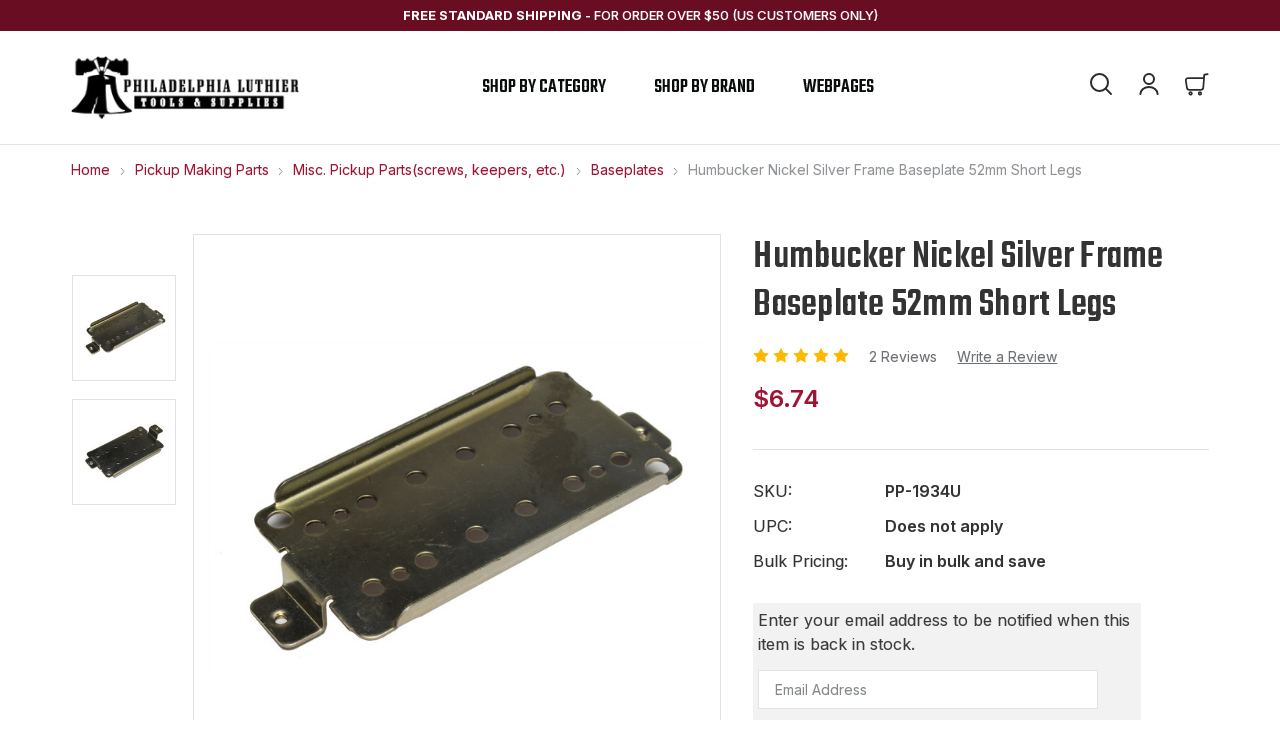

--- FILE ---
content_type: text/html; charset=UTF-8
request_url: https://www.philadelphialuthiertools.com/pickup-making-parts/misc-pickup-parts-screws-keeper-etc/humbucker-nickel-silver-frame-baseplate-52mm-short-legs/
body_size: 28751
content:


<!DOCTYPE html>
<html class="no-js" lang="en">
    <head>
        <title>Humbucker Nickel Silver Frame Baseplate 52mm Short Legs - Philadelphia Luthier Tools &amp; Supplies, LLC</title>
        <link rel="dns-prefetch preconnect" href="https://cdn11.bigcommerce.com/s-1lthcj" crossorigin><link rel="dns-prefetch preconnect" href="https://fonts.googleapis.com/" crossorigin><link rel="dns-prefetch preconnect" href="https://fonts.gstatic.com/" crossorigin>
        <meta property="product:price:amount" content="6.74" /><meta property="product:price:currency" content="USD" /><meta property="og:rating" content="5" /><meta property="og:url" content="https://www.philadelphialuthiertools.com/pickup-making-parts/misc-pickup-parts-screws-keeper-etc/humbucker-nickel-silver-frame-baseplate-52mm-short-legs/" /><meta property="og:site_name" content="Philadelphia Luthier Tools & Supplies, LLC" /><meta name="keywords" content="52mm,base plate,baseplate,frame"><meta name="description" content="Humbucker pickup baseplate frame for 52mm bobbins.  Qty 1"><link rel='canonical' href='https://www.philadelphialuthiertools.com/pickup-making-parts/misc-pickup-parts-screws-keeper-etc/humbucker-nickel-silver-frame-baseplate-52mm-short-legs/' /><meta name='platform' content='bigcommerce.stencil' /><meta property="og:type" content="product" />
<meta property="og:image" content="https://cdn11.bigcommerce.com/s-1lthcj/products/984/images/16148/2b0bff96-1337-4040-9ab8-c072aab6c0b4__11772.1755200516.465.500.jpg?c=2" />
<meta property="fb:admins" content="100005146573738" />
<meta property="og:availability" content="oos" />
<meta property="pinterest:richpins" content="enabled" />
        
         

        <link href="https://cdn11.bigcommerce.com/s-1lthcj/product_images/favicon.ico" rel="shortcut icon">
        <meta name="viewport" content="width=device-width, initial-scale=1">

        <script>
            document.documentElement.className = document.documentElement.className.replace('no-js', 'js');
        </script>

        <script>
    function browserSupportsAllFeatures() {
        return window.Promise
            && window.fetch
            && window.URL
            && window.URLSearchParams
            && window.WeakMap
            // object-fit support
            && ('objectFit' in document.documentElement.style);
    }

    function loadScript(src) {
        var js = document.createElement('script');
        js.src = src;
        js.onerror = function () {
            console.error('Failed to load polyfill script ' + src);
        };
        document.head.appendChild(js);
    }

    if (!browserSupportsAllFeatures()) {
        loadScript('https://cdn11.bigcommerce.com/s-1lthcj/stencil/af76cb40-8812-013b-f247-42fe2d150940/e/00a62ed0-8814-013b-3b3b-76ebc71bd246/dist/theme-bundle.polyfills.js');
    }
</script>
        <script>window.consentManagerTranslations = `{"locale":"en","locales":{"consent_manager.data_collection_warning":"en","consent_manager.accept_all_cookies":"en","consent_manager.gdpr_settings":"en","consent_manager.data_collection_preferences":"en","consent_manager.manage_data_collection_preferences":"en","consent_manager.use_data_by_cookies":"en","consent_manager.data_categories_table":"en","consent_manager.allow":"en","consent_manager.accept":"en","consent_manager.deny":"en","consent_manager.dismiss":"en","consent_manager.reject_all":"en","consent_manager.category":"en","consent_manager.purpose":"en","consent_manager.functional_category":"en","consent_manager.functional_purpose":"en","consent_manager.analytics_category":"en","consent_manager.analytics_purpose":"en","consent_manager.targeting_category":"en","consent_manager.advertising_category":"en","consent_manager.advertising_purpose":"en","consent_manager.essential_category":"en","consent_manager.esential_purpose":"en","consent_manager.yes":"en","consent_manager.no":"en","consent_manager.not_available":"en","consent_manager.cancel":"en","consent_manager.save":"en","consent_manager.back_to_preferences":"en","consent_manager.close_without_changes":"en","consent_manager.unsaved_changes":"en","consent_manager.by_using":"en","consent_manager.agree_on_data_collection":"en","consent_manager.change_preferences":"en","consent_manager.cancel_dialog_title":"en","consent_manager.privacy_policy":"en","consent_manager.allow_category_tracking":"en","consent_manager.disallow_category_tracking":"en"},"translations":{"consent_manager.data_collection_warning":"We use cookies (and other similar technologies) to collect data to improve your shopping experience.","consent_manager.accept_all_cookies":"Accept All Cookies","consent_manager.gdpr_settings":"Settings","consent_manager.data_collection_preferences":"Website Data Collection Preferences","consent_manager.manage_data_collection_preferences":"Manage Website Data Collection Preferences","consent_manager.use_data_by_cookies":" uses data collected by cookies and JavaScript libraries to improve your shopping experience.","consent_manager.data_categories_table":"The table below outlines how we use this data by category. To opt out of a category of data collection, select 'No' and save your preferences.","consent_manager.allow":"Allow","consent_manager.accept":"Accept","consent_manager.deny":"Deny","consent_manager.dismiss":"Dismiss","consent_manager.reject_all":"Reject all","consent_manager.category":"Category","consent_manager.purpose":"Purpose","consent_manager.functional_category":"Functional","consent_manager.functional_purpose":"Enables enhanced functionality, such as videos and live chat. If you do not allow these, then some or all of these functions may not work properly.","consent_manager.analytics_category":"Analytics","consent_manager.analytics_purpose":"Provide statistical information on site usage, e.g., web analytics so we can improve this website over time.","consent_manager.targeting_category":"Targeting","consent_manager.advertising_category":"Advertising","consent_manager.advertising_purpose":"Used to create profiles or personalize content to enhance your shopping experience.","consent_manager.essential_category":"Essential","consent_manager.esential_purpose":"Essential for the site and any requested services to work, but do not perform any additional or secondary function.","consent_manager.yes":"Yes","consent_manager.no":"No","consent_manager.not_available":"N/A","consent_manager.cancel":"Cancel","consent_manager.save":"Save","consent_manager.back_to_preferences":"Back to Preferences","consent_manager.close_without_changes":"You have unsaved changes to your data collection preferences. Are you sure you want to close without saving?","consent_manager.unsaved_changes":"You have unsaved changes","consent_manager.by_using":"By using our website, you're agreeing to our","consent_manager.agree_on_data_collection":"By using our website, you're agreeing to the collection of data as described in our ","consent_manager.change_preferences":"You can change your preferences at any time","consent_manager.cancel_dialog_title":"Are you sure you want to cancel?","consent_manager.privacy_policy":"Privacy Policy","consent_manager.allow_category_tracking":"Allow [CATEGORY_NAME] tracking","consent_manager.disallow_category_tracking":"Disallow [CATEGORY_NAME] tracking"}}`;</script>

        <script>
            window.lazySizesConfig = window.lazySizesConfig || {};
            window.lazySizesConfig.loadMode = 1;
        </script>
        <script async src="https://cdn11.bigcommerce.com/s-1lthcj/stencil/af76cb40-8812-013b-f247-42fe2d150940/e/00a62ed0-8814-013b-3b3b-76ebc71bd246/dist/theme-bundle.head_async.js"></script>
        
        <link href="https://fonts.googleapis.com/css?family=Montserrat:700,500%7CInter:400,500,600,700%7CTeko:500,600,700&display=block" rel="stylesheet">
        
        <link rel="preload" href="https://cdn11.bigcommerce.com/s-1lthcj/stencil/af76cb40-8812-013b-f247-42fe2d150940/e/00a62ed0-8814-013b-3b3b-76ebc71bd246/dist/theme-bundle.font.js" as="script">
        <script async src="https://cdn11.bigcommerce.com/s-1lthcj/stencil/af76cb40-8812-013b-f247-42fe2d150940/e/00a62ed0-8814-013b-3b3b-76ebc71bd246/dist/theme-bundle.font.js"></script>

        <link data-stencil-stylesheet href="https://cdn11.bigcommerce.com/s-1lthcj/stencil/af76cb40-8812-013b-f247-42fe2d150940/e/00a62ed0-8814-013b-3b3b-76ebc71bd246/css/theme-c890c600-8812-013b-049b-4e390f6f3490.css" rel="stylesheet">

        <!-- Start Tracking Code for analytics_googleanalytics -->

<meta name="google-site-verification" content="YGuGqz1I0keT1Nk1ln7sQAx_DyOtUfTHSvzbdLCwXBc" />
<script type="text/javascript">
var gaJsHost = (("https:" == document.location.protocol) ? "https://ssl." : "https://ssl.");
document.write(unescape("%3Cscript src='" + gaJsHost + "google-analytics.com/ga.js' type='text/javascript'%3E%3C/script%3E"));
</script>
<script type="text/javascript">
try{
var pageTracker = _gat._getTracker("UA-39821608-1");
pageTracker._trackPageview();
} catch(err) {}</script>
<!--<script src="https://conduit.mailchimpapp.com/js/stores/store_sfyo6g42vrqjjrikotge/conduit.js"></script>--> 

<!-- End Tracking Code for analytics_googleanalytics -->


<script type="text/javascript" src="https://checkout-sdk.bigcommerce.com/v1/loader.js" defer ></script>
<script src="https://www.google.com/recaptcha/api.js" async defer></script>
<script type="text/javascript">
var BCData = {"product_attributes":{"sku":"PP-1934U","upc":"Does not apply","mpn":null,"gtin":null,"weight":null,"base":true,"image":null,"price":{"without_tax":{"formatted":"$6.74","value":6.74,"currency":"USD"},"tax_label":"Tax"},"stock":null,"instock":false,"stock_message":null,"purchasable":true,"purchasing_message":"The selected product combination is currently unavailable.","call_for_price_message":null}};
</script>
<script async src="https://dmt83xaifx31y.cloudfront.net/public/js/prikidsizecharts.js?v=41#store=1lthcj" crossorigin="anonymous"></script>
<script nonce="">
(function () {
    var xmlHttp = new XMLHttpRequest();

    xmlHttp.open('POST', 'https://bes.gcp.data.bigcommerce.com/nobot');
    xmlHttp.setRequestHeader('Content-Type', 'application/json');
    xmlHttp.send('{"store_id":"391188","timezone_offset":"-4.0","timestamp":"2026-01-19T03:49:51.93728600Z","visit_id":"3fa605be-9dbc-4403-a3ae-2e9093f7292c","channel_id":1}');
})();
</script>


        <link rel="preload" href="https://cdn11.bigcommerce.com/s-1lthcj/stencil/af76cb40-8812-013b-f247-42fe2d150940/e/00a62ed0-8814-013b-3b3b-76ebc71bd246/dist/theme-bundle.main.js" as="script">
    </head>
    <body class="type-product">
        <svg data-src="https://cdn11.bigcommerce.com/s-1lthcj/stencil/af76cb40-8812-013b-f247-42fe2d150940/e/00a62ed0-8814-013b-3b3b-76ebc71bd246/img/icon-sprite.svg" class="icons-svg-sprite"></svg>

        <a href="#main-content" class="skip-to-main-link">Skip to main content</a>
<div class="pencil-banner">
    <p><strong>Free Standard Shipping</strong> <span class="desktop-saperator">-</span> for order over $50 (US Customers Only)</p>
</div>
<header class="header" sticky="true" role="banner">
    <a href="#" class="mobileMenu-toggle" data-mobile-menu-toggle="menu">
        <span class="mobileMenu-toggleIcon">Toggle menu</span>
    </a>
    <div class="container">
        <div class="header__inner">
            <div class="header__left">
                    <div class="header-logo header-logo--center">
                        <a href="https://www.philadelphialuthiertools.com/" class="header-logo__link" data-header-logo-link>
        <div class="header-logo-image-container">
            <img class="header-logo-image"
                 src="https://cdn11.bigcommerce.com/s-1lthcj/images/stencil/250x90/horizontal_plts_logo_v2_1623208585__60012.original.png"
                 srcset="https://cdn11.bigcommerce.com/s-1lthcj/images/stencil/250x100/horizontal_plts_logo_v2_1623208585__60012.original.png"
                 alt="Philadelphia Luthier Tools &amp; Supplies, LLC"
                 title="Philadelphia Luthier Tools &amp; Supplies, LLC">
        </div>
</a>
                    </div>
            </div>
            <div class="header__nav">
                <div class="navPages-container" id="menu" data-menu>
                    <div class="close mobile-view"><svg><use xlink:href="#icon-nav-close" /></svg></div>
<nav class="navPages">
    <div class="navPages-quickSearch">
        <div class="container">
    <form class="form" onsubmit="return false" data-url="/search.php" data-quick-search-form>
        <fieldset class="form-fieldset">
            <div class="form-field">
                <label class="is-srOnly" for="nav-menu-quick-search">Search</label>
                <input class="form-input"
                       data-search-quick
                       name="nav-menu-quick-search"
                       id="nav-menu-quick-search"
                       data-error-message="Search field cannot be empty."
                       placeholder="Search the store"
                       autocomplete="off"
                >
            </div>
        </fieldset>
    </form>
    <section class="quickSearchResults" data-bind="html: results"></section>
    <p role="status"
       aria-live="polite"
       class="aria-description--hidden"
       data-search-aria-message-predefined-text="product results for"
    ></p>
</div>
    </div>
    <ul class="navPages-list sf-menu">
        <li class="navPages-item"><a class="navPages-action has-subMenu has-drawerMenu" href="javascript:void(0)" data-collapsible="navPages-category">Shop by Category <i class="icon navPages-action-moreIcon" aria-hidden="true"><svg><use xlink:href="#icon-chevron-down"></use></svg></i></a>
            <div class="drawer-menu">
                <div class="overlay"></div>
                <div class="menu-content">
                    <div class="close"><svg><use xlink:href="#icon-nav-close" /></svg></div>
                    <div class="menu-heading"><h5>Shop by Category</h5></div>
                    <ul class="navPage-subMenu-list" id="navPages-category">
                        <li class="navPage-subMenu-item">
                            <a class="navPages-action"
   href="https://www.philadelphialuthiertools.com/acoustic-parts/"
   aria-label="Acoustic Parts"
>
        Acoustic Parts
</a>
                        </li>
                        <li class="navPage-subMenu-item">
                            <a class="navPages-action"
   href="https://www.philadelphialuthiertools.com/closeouts/"
   aria-label="Closeouts"
>
        Closeouts
</a>
                        </li>
                        <li class="navPage-subMenu-item">
                            <a class="navPages-action has-subMenu"
   href="https://www.philadelphialuthiertools.com/accessories-strings-stands-cords-etc/"
   data-collapsible="navPages-103"
>
    Accessories (Strings, Stands, Cords, etc)
    <i class="icon navPages-action-moreIcon" aria-hidden="true">
        <svg><use xlink:href="#icon-nav-right-arrow" /></svg>
    </i>
</a>
<ul class="navPage-subMenu drawer-submenu" id="navPages-103" aria-hidden="true" tabindex="-1">
    <div class="menu-heading"><h5>Accessories (Strings, Stands, Cords, etc)</h5><a class="shop-all" href="https://www.philadelphialuthiertools.com/accessories-strings-stands-cords-etc/" aria-label="Accessories (Strings, Stands, Cords, etc)" >Shop All Accessories (Strings, Stands, Cords, etc)</a></div>
    <ul class="navPage-subMenu-list">
            <li class="navPage-subMenu-item">
                    <a class="navPage-subMenu-action navPages-action"
                       href="https://www.philadelphialuthiertools.com/instrument-cords/"
                       aria-label="Instrument Cords"
                    >
                        Instrument Cords
                    </a>
            </li>
    </ul>
</ul>
                        </li>
                        <li class="navPage-subMenu-item">
                            <a class="navPages-action has-subMenu"
   href="https://www.philadelphialuthiertools.com/bridges-and-tailpieces/"
   data-collapsible="navPages-12"
>
    Bridges and Tailpieces
    <i class="icon navPages-action-moreIcon" aria-hidden="true">
        <svg><use xlink:href="#icon-nav-right-arrow" /></svg>
    </i>
</a>
<ul class="navPage-subMenu drawer-submenu" id="navPages-12" aria-hidden="true" tabindex="-1">
    <div class="menu-heading"><h5>Bridges and Tailpieces</h5><a class="shop-all" href="https://www.philadelphialuthiertools.com/bridges-and-tailpieces/" aria-label="Bridges and Tailpieces" >Shop All Bridges and Tailpieces</a></div>
    <ul class="navPage-subMenu-list">
            <li class="navPage-subMenu-item">
                    <a class="navPage-subMenu-action navPages-action"
                       href="https://www.philadelphialuthiertools.com/bass-bridges-and-tailpeices/"
                       aria-label="Bass Bridges and Tailpeices"
                    >
                        Bass Bridges and Tailpeices
                    </a>
            </li>
            <li class="navPage-subMenu-item">
                    <a class="navPage-subMenu-action navPages-action has-subMenu"
                       href="https://www.philadelphialuthiertools.com/abr-1-bridges/"
                       aria-label="ABR-1 Bridges"
                    >
                        ABR-1 Bridges
                        <span class="collapsible-icon-wrapper"
                            data-collapsible="navPages-52"
                            data-collapsible-disabled-breakpoint="medium"
                            data-collapsible-disabled-state="open"
                            data-collapsible-enabled-state="closed"
                        >
                            <i class="icon navPages-action-moreIcon" aria-hidden="true">
                                <svg><use xlink:href="#icon-nav-right-arrow" /></svg>
                            </i>
                        </span>
                    </a>
                    <ul class="drawer-submenu">
                        <div class="menu-heading"><h5>ABR-1 Bridges</h5><a class="shop-all" href="https://www.philadelphialuthiertools.com/abr-1-bridges/" aria-label="ABR-1 Bridges" >Shop All ABR-1 Bridges</a></div>
                        <ul class="navPage-childList" id="navPages-52">
                            <li class="navPage-childList-item">
                                <a class="navPage-childList-action navPages-action"
                                   href="https://www.philadelphialuthiertools.com/abr-1-parts/"
                                   aria-label="ABR-1 parts"
                                >
                                    ABR-1 parts
                                </a>
                            </li>
                            <li class="navPage-childList-item">
                                <a class="navPage-childList-action navPages-action"
                                   href="https://www.philadelphialuthiertools.com/metric-abr-1/"
                                   aria-label="Metric ABR-1"
                                >
                                    Metric ABR-1
                                </a>
                            </li>
                        </ul>
                    </ul>
                    
                    
            </li>
            <li class="navPage-subMenu-item">
                    <a class="navPage-subMenu-action navPages-action"
                       href="https://www.philadelphialuthiertools.com/misc-bridges/"
                       aria-label="Misc Bridges"
                    >
                        Misc Bridges
                    </a>
            </li>
            <li class="navPage-subMenu-item">
                    <a class="navPage-subMenu-action navPages-action has-subMenu"
                       href="https://www.philadelphialuthiertools.com/nashville-bridges/"
                       aria-label="Nashville Bridges"
                    >
                        Nashville Bridges
                        <span class="collapsible-icon-wrapper"
                            data-collapsible="navPages-57"
                            data-collapsible-disabled-breakpoint="medium"
                            data-collapsible-disabled-state="open"
                            data-collapsible-enabled-state="closed"
                        >
                            <i class="icon navPages-action-moreIcon" aria-hidden="true">
                                <svg><use xlink:href="#icon-nav-right-arrow" /></svg>
                            </i>
                        </span>
                    </a>
                    <ul class="drawer-submenu">
                        <div class="menu-heading"><h5>Nashville Bridges</h5><a class="shop-all" href="https://www.philadelphialuthiertools.com/nashville-bridges/" aria-label="Nashville Bridges" >Shop All Nashville Bridges</a></div>
                        <ul class="navPage-childList" id="navPages-57">
                            <li class="navPage-childList-item">
                                <a class="navPage-childList-action navPages-action"
                                   href="https://www.philadelphialuthiertools.com/nashville-parts/"
                                   aria-label="Nashville parts"
                                >
                                    Nashville parts
                                </a>
                            </li>
                        </ul>
                    </ul>
                    
                    
            </li>
            <li class="navPage-subMenu-item">
                    <a class="navPage-subMenu-action navPages-action has-subMenu"
                       href="https://www.philadelphialuthiertools.com/tailpieces-and-wraparound-tailpieces/"
                       aria-label="Tailpieces(and Wraparound Tailpieces)"
                    >
                        Tailpieces(and Wraparound Tailpieces)
                        <span class="collapsible-icon-wrapper"
                            data-collapsible="navPages-59"
                            data-collapsible-disabled-breakpoint="medium"
                            data-collapsible-disabled-state="open"
                            data-collapsible-enabled-state="closed"
                        >
                            <i class="icon navPages-action-moreIcon" aria-hidden="true">
                                <svg><use xlink:href="#icon-nav-right-arrow" /></svg>
                            </i>
                        </span>
                    </a>
                    <ul class="drawer-submenu">
                        <div class="menu-heading"><h5>Tailpieces(and Wraparound Tailpieces)</h5><a class="shop-all" href="https://www.philadelphialuthiertools.com/tailpieces-and-wraparound-tailpieces/" aria-label="Tailpieces(and Wraparound Tailpieces)" >Shop All Tailpieces(and Wraparound Tailpieces)</a></div>
                        <ul class="navPage-childList" id="navPages-59">
                            <li class="navPage-childList-item">
                                <a class="navPage-childList-action navPages-action"
                                   href="https://www.philadelphialuthiertools.com/tailpiece-parts/"
                                   aria-label="Tailpiece parts"
                                >
                                    Tailpiece parts
                                </a>
                            </li>
                        </ul>
                    </ul>
                    
                    
            </li>
            <li class="navPage-subMenu-item">
                    <a class="navPage-subMenu-action navPages-action"
                       href="https://www.philadelphialuthiertools.com/telecaster-bridges/"
                       aria-label="Telecaster Bridges"
                    >
                        Telecaster Bridges
                    </a>
            </li>
            <li class="navPage-subMenu-item">
                    <a class="navPage-subMenu-action navPages-action has-subMenu"
                       href="https://www.philadelphialuthiertools.com/tremolos/"
                       aria-label="Tremolos"
                    >
                        Tremolos
                        <span class="collapsible-icon-wrapper"
                            data-collapsible="navPages-78"
                            data-collapsible-disabled-breakpoint="medium"
                            data-collapsible-disabled-state="open"
                            data-collapsible-enabled-state="closed"
                        >
                            <i class="icon navPages-action-moreIcon" aria-hidden="true">
                                <svg><use xlink:href="#icon-nav-right-arrow" /></svg>
                            </i>
                        </span>
                    </a>
                    <ul class="drawer-submenu">
                        <div class="menu-heading"><h5>Tremolos</h5><a class="shop-all" href="https://www.philadelphialuthiertools.com/tremolos/" aria-label="Tremolos" >Shop All Tremolos</a></div>
                        <ul class="navPage-childList" id="navPages-78">
                            <li class="navPage-childList-item">
                                <a class="navPage-childList-action navPages-action"
                                   href="https://www.philadelphialuthiertools.com/tremolo-parts/"
                                   aria-label="Tremolo parts"
                                >
                                    Tremolo parts
                                </a>
                            </li>
                        </ul>
                    </ul>
                    
                    
            </li>
    </ul>
</ul>
                        </li>
                        <li class="navPage-subMenu-item">
                            <a class="navPages-action"
   href="https://www.philadelphialuthiertools.com/control-cavity-covers/"
   aria-label="Control Cavity Covers"
>
        Control Cavity Covers
</a>
                        </li>
                        <li class="navPage-subMenu-item">
                            <a class="navPages-action has-subMenu"
   href="https://www.philadelphialuthiertools.com/custom-guitar-parts/"
   data-collapsible="navPages-23"
>
    Custom Guitar parts
    <i class="icon navPages-action-moreIcon" aria-hidden="true">
        <svg><use xlink:href="#icon-nav-right-arrow" /></svg>
    </i>
</a>
<ul class="navPage-subMenu drawer-submenu" id="navPages-23" aria-hidden="true" tabindex="-1">
    <div class="menu-heading"><h5>Custom Guitar parts</h5><a class="shop-all" href="https://www.philadelphialuthiertools.com/custom-guitar-parts/" aria-label="Custom Guitar parts" >Shop All Custom Guitar parts</a></div>
    <ul class="navPage-subMenu-list">
            <li class="navPage-subMenu-item">
                    <a class="navPage-subMenu-action navPages-action"
                       href="https://www.philadelphialuthiertools.com/switch-rings/"
                       aria-label="Switch Rings"
                    >
                        Switch Rings
                    </a>
            </li>
            <li class="navPage-subMenu-item">
                    <a class="navPage-subMenu-action navPages-action has-subMenu"
                       href="https://www.philadelphialuthiertools.com/truss-rod-covers-1/"
                       aria-label="Truss Rod Covers"
                    >
                        Truss Rod Covers
                        <span class="collapsible-icon-wrapper"
                            data-collapsible="navPages-24"
                            data-collapsible-disabled-breakpoint="medium"
                            data-collapsible-disabled-state="open"
                            data-collapsible-enabled-state="closed"
                        >
                            <i class="icon navPages-action-moreIcon" aria-hidden="true">
                                <svg><use xlink:href="#icon-nav-right-arrow" /></svg>
                            </i>
                        </span>
                    </a>
                    <ul class="drawer-submenu">
                        <div class="menu-heading"><h5>Truss Rod Covers</h5><a class="shop-all" href="https://www.philadelphialuthiertools.com/truss-rod-covers-1/" aria-label="Truss Rod Covers" >Shop All Truss Rod Covers</a></div>
                        <ul class="navPage-childList" id="navPages-24">
                            <li class="navPage-childList-item">
                                <a class="navPage-childList-action navPages-action"
                                   href="https://www.philadelphialuthiertools.com/engraved-truss-rod-covers/"
                                   aria-label="Engraved Truss Rod Covers"
                                >
                                    Engraved Truss Rod Covers
                                </a>
                            </li>
                            <li class="navPage-childList-item">
                                <a class="navPage-childList-action navPages-action"
                                   href="https://www.philadelphialuthiertools.com/full-color-truss-rod-covers/"
                                   aria-label="Full Color Truss Rod Covers"
                                >
                                    Full Color Truss Rod Covers
                                </a>
                            </li>
                            <li class="navPage-childList-item">
                                <a class="navPage-childList-action navPages-action"
                                   href="https://www.philadelphialuthiertools.com/signature-truss-rod-cover/"
                                   aria-label="Signature Truss Rod Cover"
                                >
                                    Signature Truss Rod Cover
                                </a>
                            </li>
                        </ul>
                    </ul>
                    
                    
            </li>
    </ul>
</ul>
                        </li>
                        <li class="navPage-subMenu-item">
                            <a class="navPages-action has-subMenu"
   href="https://www.philadelphialuthiertools.com/electronics/"
   data-collapsible="navPages-16"
>
    Electronics
    <i class="icon navPages-action-moreIcon" aria-hidden="true">
        <svg><use xlink:href="#icon-nav-right-arrow" /></svg>
    </i>
</a>
<ul class="navPage-subMenu drawer-submenu" id="navPages-16" aria-hidden="true" tabindex="-1">
    <div class="menu-heading"><h5>Electronics</h5><a class="shop-all" href="https://www.philadelphialuthiertools.com/electronics/" aria-label="Electronics" >Shop All Electronics</a></div>
    <ul class="navPage-subMenu-list">
            <li class="navPage-subMenu-item">
                    <a class="navPage-subMenu-action navPages-action"
                       href="https://www.philadelphialuthiertools.com/battery-holders/"
                       aria-label="Battery Holders"
                    >
                        Battery Holders
                    </a>
            </li>
            <li class="navPage-subMenu-item">
                    <a class="navPage-subMenu-action navPages-action"
                       href="https://www.philadelphialuthiertools.com/capacitors/"
                       aria-label="Capacitors"
                    >
                        Capacitors
                    </a>
            </li>
            <li class="navPage-subMenu-item">
                    <a class="navPage-subMenu-action navPages-action has-subMenu"
                       href="https://www.philadelphialuthiertools.com/jacks/"
                       aria-label="Jacks"
                    >
                        Jacks
                        <span class="collapsible-icon-wrapper"
                            data-collapsible="navPages-35"
                            data-collapsible-disabled-breakpoint="medium"
                            data-collapsible-disabled-state="open"
                            data-collapsible-enabled-state="closed"
                        >
                            <i class="icon navPages-action-moreIcon" aria-hidden="true">
                                <svg><use xlink:href="#icon-nav-right-arrow" /></svg>
                            </i>
                        </span>
                    </a>
                    <ul class="drawer-submenu">
                        <div class="menu-heading"><h5>Jacks</h5><a class="shop-all" href="https://www.philadelphialuthiertools.com/jacks/" aria-label="Jacks" >Shop All Jacks</a></div>
                        <ul class="navPage-childList" id="navPages-35">
                            <li class="navPage-childList-item">
                                <a class="navPage-childList-action navPages-action"
                                   href="https://www.philadelphialuthiertools.com/jack-plates/"
                                   aria-label="Jack Plates"
                                >
                                    Jack Plates
                                </a>
                            </li>
                        </ul>
                    </ul>
                    
                    
            </li>
            <li class="navPage-subMenu-item">
                    <a class="navPage-subMenu-action navPages-action"
                       href="https://www.philadelphialuthiertools.com/pots/"
                       aria-label="Pots"
                    >
                        Pots
                    </a>
            </li>
            <li class="navPage-subMenu-item">
                    <a class="navPage-subMenu-action navPages-action has-subMenu"
                       href="https://www.philadelphialuthiertools.com/switches/"
                       aria-label="Switches"
                    >
                        Switches
                        <span class="collapsible-icon-wrapper"
                            data-collapsible="navPages-22"
                            data-collapsible-disabled-breakpoint="medium"
                            data-collapsible-disabled-state="open"
                            data-collapsible-enabled-state="closed"
                        >
                            <i class="icon navPages-action-moreIcon" aria-hidden="true">
                                <svg><use xlink:href="#icon-nav-right-arrow" /></svg>
                            </i>
                        </span>
                    </a>
                    <ul class="drawer-submenu">
                        <div class="menu-heading"><h5>Switches</h5><a class="shop-all" href="https://www.philadelphialuthiertools.com/switches/" aria-label="Switches" >Shop All Switches</a></div>
                        <ul class="navPage-childList" id="navPages-22">
                            <li class="navPage-childList-item">
                                <a class="navPage-childList-action navPages-action"
                                   href="https://www.philadelphialuthiertools.com/switch-nuts-washers-and-screws/"
                                   aria-label="Switch Nuts, Washers, and Screws"
                                >
                                    Switch Nuts, Washers, and Screws
                                </a>
                            </li>
                        </ul>
                    </ul>
                    
                    
            </li>
            <li class="navPage-subMenu-item">
                    <a class="navPage-subMenu-action navPages-action"
                       href="https://www.philadelphialuthiertools.com/wire/"
                       aria-label="Wire"
                    >
                        Wire
                    </a>
            </li>
    </ul>
</ul>
                        </li>
                        <li class="navPage-subMenu-item">
                            <a class="navPages-action"
   href="https://www.philadelphialuthiertools.com/glues-and-adhesives/"
   aria-label="Glues and Adhesives"
>
        Glues and Adhesives
</a>
                        </li>
                        <li class="navPage-subMenu-item">
                            <a class="navPages-action has-subMenu"
   href="https://www.philadelphialuthiertools.com/guitar-bass-nuts-saddles/"
   data-collapsible="navPages-14"
>
    Guitar|Bass Nuts &amp; Saddles
    <i class="icon navPages-action-moreIcon" aria-hidden="true">
        <svg><use xlink:href="#icon-nav-right-arrow" /></svg>
    </i>
</a>
<ul class="navPage-subMenu drawer-submenu" id="navPages-14" aria-hidden="true" tabindex="-1">
    <div class="menu-heading"><h5>Guitar|Bass Nuts &amp; Saddles</h5><a class="shop-all" href="https://www.philadelphialuthiertools.com/guitar-bass-nuts-saddles/" aria-label="Guitar|Bass Nuts &amp; Saddles" >Shop All Guitar|Bass Nuts &amp; Saddles</a></div>
    <ul class="navPage-subMenu-list">
            <li class="navPage-subMenu-item">
                    <a class="navPage-subMenu-action navPages-action"
                       href="https://www.philadelphialuthiertools.com/pre-shaped-slotted-nuts-saddles/"
                       aria-label="Pre-shaped/slotted Nuts &amp; Saddles"
                    >
                        Pre-shaped/slotted Nuts &amp; Saddles
                    </a>
            </li>
            <li class="navPage-subMenu-item">
                    <a class="navPage-subMenu-action navPages-action"
                       href="https://www.philadelphialuthiertools.com/nuts-and-saddle-blanks/"
                       aria-label="Nuts and Saddle Blanks"
                    >
                        Nuts and Saddle Blanks
                    </a>
            </li>
            <li class="navPage-subMenu-item">
                    <a class="navPage-subMenu-action navPages-action"
                       href="https://www.philadelphialuthiertools.com/bone-shims/"
                       aria-label="Bone Shims"
                    >
                        Bone Shims
                    </a>
            </li>
            <li class="navPage-subMenu-item">
                    <a class="navPage-subMenu-action navPages-action"
                       href="https://www.philadelphialuthiertools.com/dyed-bone-nuts-and-saddle-blanks/"
                       aria-label="Dyed Bone Nuts and Saddle Blanks"
                    >
                        Dyed Bone Nuts and Saddle Blanks
                    </a>
            </li>
    </ul>
</ul>
                        </li>
                        <li class="navPage-subMenu-item">
                            <a class="navPages-action has-subMenu"
   href="https://www.philadelphialuthiertools.com/fretwire/"
   data-collapsible="navPages-29"
>
    Fretwire
    <i class="icon navPages-action-moreIcon" aria-hidden="true">
        <svg><use xlink:href="#icon-nav-right-arrow" /></svg>
    </i>
</a>
<ul class="navPage-subMenu drawer-submenu" id="navPages-29" aria-hidden="true" tabindex="-1">
    <div class="menu-heading"><h5>Fretwire</h5><a class="shop-all" href="https://www.philadelphialuthiertools.com/fretwire/" aria-label="Fretwire" >Shop All Fretwire</a></div>
    <ul class="navPage-subMenu-list">
            <li class="navPage-subMenu-item">
                    <a class="navPage-subMenu-action navPages-action has-subMenu"
                       href="https://www.philadelphialuthiertools.com/jescar/"
                       aria-label="Jescar"
                    >
                        Jescar
                        <span class="collapsible-icon-wrapper"
                            data-collapsible="navPages-114"
                            data-collapsible-disabled-breakpoint="medium"
                            data-collapsible-disabled-state="open"
                            data-collapsible-enabled-state="closed"
                        >
                            <i class="icon navPages-action-moreIcon" aria-hidden="true">
                                <svg><use xlink:href="#icon-nav-right-arrow" /></svg>
                            </i>
                        </span>
                    </a>
                    <ul class="drawer-submenu">
                        <div class="menu-heading"><h5>Jescar</h5><a class="shop-all" href="https://www.philadelphialuthiertools.com/jescar/" aria-label="Jescar" >Shop All Jescar</a></div>
                        <ul class="navPage-childList" id="navPages-114">
                            <li class="navPage-childList-item">
                                <a class="navPage-childList-action navPages-action"
                                   href="https://www.philadelphialuthiertools.com/nickel-silver/"
                                   aria-label="Jescar Precut/Radius Nickel Silver"
                                >
                                    Jescar Precut/Radius Nickel Silver
                                </a>
                            </li>
                            <li class="navPage-childList-item">
                                <a class="navPage-childList-action navPages-action"
                                   href="https://www.philadelphialuthiertools.com/stainless-steel/"
                                   aria-label="Jescar Precut/Radius Stainless Steel"
                                >
                                    Jescar Precut/Radius Stainless Steel
                                </a>
                            </li>
                            <li class="navPage-childList-item">
                                <a class="navPage-childList-action navPages-action"
                                   href="https://www.philadelphialuthiertools.com/jescar-straight-lengths-nickel-silver/"
                                   aria-label="Jescar Straight Lengths Nickel Silver"
                                >
                                    Jescar Straight Lengths Nickel Silver
                                </a>
                            </li>
                            <li class="navPage-childList-item">
                                <a class="navPage-childList-action navPages-action"
                                   href="https://www.philadelphialuthiertools.com/jescar-straight-lengths-stainless-steel/"
                                   aria-label="Jescar Straight Lengths Stainless Steel"
                                >
                                    Jescar Straight Lengths Stainless Steel
                                </a>
                            </li>
                        </ul>
                    </ul>
                    
                    
            </li>
            <li class="navPage-subMenu-item">
                    <a class="navPage-subMenu-action navPages-action has-subMenu"
                       href="https://www.philadelphialuthiertools.com/sintoms/"
                       aria-label="Sintoms"
                    >
                        Sintoms
                        <span class="collapsible-icon-wrapper"
                            data-collapsible="navPages-115"
                            data-collapsible-disabled-breakpoint="medium"
                            data-collapsible-disabled-state="open"
                            data-collapsible-enabled-state="closed"
                        >
                            <i class="icon navPages-action-moreIcon" aria-hidden="true">
                                <svg><use xlink:href="#icon-nav-right-arrow" /></svg>
                            </i>
                        </span>
                    </a>
                    <ul class="drawer-submenu">
                        <div class="menu-heading"><h5>Sintoms</h5><a class="shop-all" href="https://www.philadelphialuthiertools.com/sintoms/" aria-label="Sintoms" >Shop All Sintoms</a></div>
                        <ul class="navPage-childList" id="navPages-115">
                            <li class="navPage-childList-item">
                                <a class="navPage-childList-action navPages-action"
                                   href="https://www.philadelphialuthiertools.com/sintoms-nickel-silver-conventional/"
                                   aria-label="Sintoms Nickel Silver Conventional"
                                >
                                    Sintoms Nickel Silver Conventional
                                </a>
                            </li>
                            <li class="navPage-childList-item">
                                <a class="navPage-childList-action navPages-action"
                                   href="https://www.philadelphialuthiertools.com/sintoms-stainless-steel-conventional/"
                                   aria-label="Sintoms Stainless Steel Conventional"
                                >
                                    Sintoms Stainless Steel Conventional
                                </a>
                            </li>
                            <li class="navPage-childList-item">
                                <a class="navPage-childList-action navPages-action"
                                   href="https://www.philadelphialuthiertools.com/sintoms-titanium/"
                                   aria-label="Sintoms Titanium"
                                >
                                    Sintoms Titanium
                                </a>
                            </li>
                            <li class="navPage-childList-item">
                                <a class="navPage-childList-action navPages-action"
                                   href="https://www.philadelphialuthiertools.com/sintoms-asymmetrical/"
                                   aria-label="Sintoms Asymmetrical"
                                >
                                    Sintoms Asymmetrical
                                </a>
                            </li>
                            <li class="navPage-childList-item">
                                <a class="navPage-childList-action navPages-action"
                                   href="https://www.philadelphialuthiertools.com/sintoms-triangular/"
                                   aria-label="Sintoms Triangular"
                                >
                                    Sintoms Triangular
                                </a>
                            </li>
                            <li class="navPage-childList-item">
                                <a class="navPage-childList-action navPages-action"
                                   href="https://www.philadelphialuthiertools.com/sintoms-frill/"
                                   aria-label="Sintoms Frill"
                                >
                                    Sintoms Frill
                                </a>
                            </li>
                            <li class="navPage-childList-item">
                                <a class="navPage-childList-action navPages-action"
                                   href="https://www.philadelphialuthiertools.com/sintoms-special/"
                                   aria-label="Sintoms Special"
                                >
                                    Sintoms Special
                                </a>
                            </li>
                        </ul>
                    </ul>
                    
                    
            </li>
    </ul>
</ul>
                        </li>
                        <li class="navPage-subMenu-item">
                            <a class="navPages-action"
   href="https://www.philadelphialuthiertools.com/inlays-and-side-dots/"
   aria-label="Inlays and Side Dots"
>
        Inlays and Side Dots
</a>
                        </li>
                        <li class="navPage-subMenu-item">
                            <a class="navPages-action has-subMenu"
   href="https://www.philadelphialuthiertools.com/knobs/"
   data-collapsible="navPages-32"
>
    Knobs
    <i class="icon navPages-action-moreIcon" aria-hidden="true">
        <svg><use xlink:href="#icon-nav-right-arrow" /></svg>
    </i>
</a>
<ul class="navPage-subMenu drawer-submenu" id="navPages-32" aria-hidden="true" tabindex="-1">
    <div class="menu-heading"><h5>Knobs</h5><a class="shop-all" href="https://www.philadelphialuthiertools.com/knobs/" aria-label="Knobs" >Shop All Knobs</a></div>
    <ul class="navPage-subMenu-list">
            <li class="navPage-subMenu-item">
                    <a class="navPage-subMenu-action navPages-action"
                       href="https://www.philadelphialuthiertools.com/switch-tips/"
                       aria-label="Switch Tips"
                    >
                        Switch Tips
                    </a>
            </li>
            <li class="navPage-subMenu-item">
                    <a class="navPage-subMenu-action navPages-action has-subMenu"
                       href="https://www.philadelphialuthiertools.com/volume-and-tone-control-knobs/"
                       aria-label="Volume and Tone Control Knobs"
                    >
                        Volume and Tone Control Knobs
                        <span class="collapsible-icon-wrapper"
                            data-collapsible="navPages-33"
                            data-collapsible-disabled-breakpoint="medium"
                            data-collapsible-disabled-state="open"
                            data-collapsible-enabled-state="closed"
                        >
                            <i class="icon navPages-action-moreIcon" aria-hidden="true">
                                <svg><use xlink:href="#icon-nav-right-arrow" /></svg>
                            </i>
                        </span>
                    </a>
                    <ul class="drawer-submenu">
                        <div class="menu-heading"><h5>Volume and Tone Control Knobs</h5><a class="shop-all" href="https://www.philadelphialuthiertools.com/volume-and-tone-control-knobs/" aria-label="Volume and Tone Control Knobs" >Shop All Volume and Tone Control Knobs</a></div>
                        <ul class="navPage-childList" id="navPages-33">
                            <li class="navPage-childList-item">
                                <a class="navPage-childList-action navPages-action"
                                   href="https://www.philadelphialuthiertools.com/knob-accessories/"
                                   aria-label="Knob Accessories"
                                >
                                    Knob Accessories
                                </a>
                            </li>
                        </ul>
                    </ul>
                    
                    
            </li>
    </ul>
</ul>
                        </li>
                        <li class="navPage-subMenu-item">
                            <a class="navPages-action has-subMenu"
   href="https://www.philadelphialuthiertools.com/luthier-tools/"
   data-collapsible="navPages-27"
>
    Luthier Tools
    <i class="icon navPages-action-moreIcon" aria-hidden="true">
        <svg><use xlink:href="#icon-nav-right-arrow" /></svg>
    </i>
</a>
<ul class="navPage-subMenu drawer-submenu" id="navPages-27" aria-hidden="true" tabindex="-1">
    <div class="menu-heading"><h5>Luthier Tools</h5><a class="shop-all" href="https://www.philadelphialuthiertools.com/luthier-tools/" aria-label="Luthier Tools" >Shop All Luthier Tools</a></div>
    <ul class="navPage-subMenu-list">
            <li class="navPage-subMenu-item">
                    <a class="navPage-subMenu-action navPages-action"
                       href="https://www.philadelphialuthiertools.com/abrasives/"
                       aria-label="Abrasives"
                    >
                        Abrasives
                    </a>
            </li>
            <li class="navPage-subMenu-item">
                    <a class="navPage-subMenu-action navPages-action"
                       href="https://www.philadelphialuthiertools.com/carving-knives-and-chisels/"
                       aria-label="Carving Knives and Chisels"
                    >
                        Carving Knives and Chisels
                    </a>
            </li>
            <li class="navPage-subMenu-item">
                    <a class="navPage-subMenu-action navPages-action has-subMenu"
                       href="https://www.philadelphialuthiertools.com/files-and-rasps/"
                       aria-label="Files and Rasps"
                    >
                        Files and Rasps
                        <span class="collapsible-icon-wrapper"
                            data-collapsible="navPages-28"
                            data-collapsible-disabled-breakpoint="medium"
                            data-collapsible-disabled-state="open"
                            data-collapsible-enabled-state="closed"
                        >
                            <i class="icon navPages-action-moreIcon" aria-hidden="true">
                                <svg><use xlink:href="#icon-nav-right-arrow" /></svg>
                            </i>
                        </span>
                    </a>
                    <ul class="drawer-submenu">
                        <div class="menu-heading"><h5>Files and Rasps</h5><a class="shop-all" href="https://www.philadelphialuthiertools.com/files-and-rasps/" aria-label="Files and Rasps" >Shop All Files and Rasps</a></div>
                        <ul class="navPage-childList" id="navPages-28">
                            <li class="navPage-childList-item">
                                <a class="navPage-childList-action navPages-action"
                                   href="https://www.philadelphialuthiertools.com/nut-files/"
                                   aria-label="Nut Files"
                                >
                                    Nut Files
                                </a>
                            </li>
                        </ul>
                    </ul>
                    
                    
            </li>
            <li class="navPage-subMenu-item">
                    <a class="navPage-subMenu-action navPages-action"
                       href="https://www.philadelphialuthiertools.com/measuring-tools/"
                       aria-label="Measuring Tools"
                    >
                        Measuring Tools
                    </a>
            </li>
            <li class="navPage-subMenu-item">
                    <a class="navPage-subMenu-action navPages-action has-subMenu"
                       href="https://www.philadelphialuthiertools.com/misc-tools/"
                       aria-label="Misc Tools"
                    >
                        Misc Tools
                        <span class="collapsible-icon-wrapper"
                            data-collapsible="navPages-77"
                            data-collapsible-disabled-breakpoint="medium"
                            data-collapsible-disabled-state="open"
                            data-collapsible-enabled-state="closed"
                        >
                            <i class="icon navPages-action-moreIcon" aria-hidden="true">
                                <svg><use xlink:href="#icon-nav-right-arrow" /></svg>
                            </i>
                        </span>
                    </a>
                    <ul class="drawer-submenu">
                        <div class="menu-heading"><h5>Misc Tools</h5><a class="shop-all" href="https://www.philadelphialuthiertools.com/misc-tools/" aria-label="Misc Tools" >Shop All Misc Tools</a></div>
                        <ul class="navPage-childList" id="navPages-77">
                            <li class="navPage-childList-item">
                                <a class="navPage-childList-action navPages-action"
                                   href="https://www.philadelphialuthiertools.com/sanding-beams/"
                                   aria-label="Sanding Beams"
                                >
                                    Sanding Beams
                                </a>
                            </li>
                        </ul>
                    </ul>
                    
                    
            </li>
            <li class="navPage-subMenu-item">
                    <a class="navPage-subMenu-action navPages-action"
                       href="https://www.philadelphialuthiertools.com/pliers/"
                       aria-label="Pliers"
                    >
                        Pliers
                    </a>
            </li>
            <li class="navPage-subMenu-item">
                    <a class="navPage-subMenu-action navPages-action"
                       href="https://www.philadelphialuthiertools.com/saws/"
                       aria-label="Saws"
                    >
                        Saws
                    </a>
            </li>
            <li class="navPage-subMenu-item">
                    <a class="navPage-subMenu-action navPages-action"
                       href="https://www.philadelphialuthiertools.com/wrenches/"
                       aria-label="Wrenches"
                    >
                        Wrenches
                    </a>
            </li>
    </ul>
</ul>
                        </li>
                        <li class="navPage-subMenu-item">
                            <a class="navPages-action"
   href="https://www.philadelphialuthiertools.com/mounting-rings/"
   aria-label="Mounting Rings"
>
        Mounting Rings
</a>
                        </li>
                        <li class="navPage-subMenu-item">
                            <a class="navPages-action has-subMenu"
   href="https://www.philadelphialuthiertools.com/misc-hardware/"
   data-collapsible="navPages-31"
>
    Misc Hardware
    <i class="icon navPages-action-moreIcon" aria-hidden="true">
        <svg><use xlink:href="#icon-nav-right-arrow" /></svg>
    </i>
</a>
<ul class="navPage-subMenu drawer-submenu" id="navPages-31" aria-hidden="true" tabindex="-1">
    <div class="menu-heading"><h5>Misc Hardware</h5><a class="shop-all" href="https://www.philadelphialuthiertools.com/misc-hardware/" aria-label="Misc Hardware" >Shop All Misc Hardware</a></div>
    <ul class="navPage-subMenu-list">
            <li class="navPage-subMenu-item">
                    <a class="navPage-subMenu-action navPages-action"
                       href="https://www.philadelphialuthiertools.com/strap-buttons/"
                       aria-label="Strap Buttons"
                    >
                        Strap Buttons
                    </a>
            </li>
            <li class="navPage-subMenu-item">
                    <a class="navPage-subMenu-action navPages-action"
                       href="https://www.philadelphialuthiertools.com/string-ferrules/"
                       aria-label="String Ferrules"
                    >
                        String Ferrules
                    </a>
            </li>
            <li class="navPage-subMenu-item">
                    <a class="navPage-subMenu-action navPages-action"
                       href="https://www.philadelphialuthiertools.com/string-tree-retainer/"
                       aria-label="String Tree, Retainer"
                    >
                        String Tree, Retainer
                    </a>
            </li>
    </ul>
</ul>
                        </li>
                        <li class="navPage-subMenu-item">
                            <a class="navPages-action has-subMenu"
   href="https://www.philadelphialuthiertools.com/neck-plates/"
   data-collapsible="navPages-45"
>
    Neck Plates
    <i class="icon navPages-action-moreIcon" aria-hidden="true">
        <svg><use xlink:href="#icon-nav-right-arrow" /></svg>
    </i>
</a>
<ul class="navPage-subMenu drawer-submenu" id="navPages-45" aria-hidden="true" tabindex="-1">
    <div class="menu-heading"><h5>Neck Plates</h5><a class="shop-all" href="https://www.philadelphialuthiertools.com/neck-plates/" aria-label="Neck Plates" >Shop All Neck Plates</a></div>
    <ul class="navPage-subMenu-list">
            <li class="navPage-subMenu-item">
                    <a class="navPage-subMenu-action navPages-action"
                       href="https://www.philadelphialuthiertools.com/neck-ferrules/"
                       aria-label="Neck Ferrules"
                    >
                        Neck Ferrules
                    </a>
            </li>
    </ul>
</ul>
                        </li>
                        <li class="navPage-subMenu-item">
                            <a class="navPages-action has-subMenu"
   href="https://www.philadelphialuthiertools.com/pickguards/"
   data-collapsible="navPages-30"
>
    Pickguards
    <i class="icon navPages-action-moreIcon" aria-hidden="true">
        <svg><use xlink:href="#icon-nav-right-arrow" /></svg>
    </i>
</a>
<ul class="navPage-subMenu drawer-submenu" id="navPages-30" aria-hidden="true" tabindex="-1">
    <div class="menu-heading"><h5>Pickguards</h5><a class="shop-all" href="https://www.philadelphialuthiertools.com/pickguards/" aria-label="Pickguards" >Shop All Pickguards</a></div>
    <ul class="navPage-subMenu-list">
            <li class="navPage-subMenu-item">
                    <a class="navPage-subMenu-action navPages-action"
                       href="https://www.philadelphialuthiertools.com/brackets/"
                       aria-label="Brackets"
                    >
                        Brackets
                    </a>
            </li>
    </ul>
</ul>
                        </li>
                        <li class="navPage-subMenu-item">
                            <a class="navPages-action has-subMenu"
   href="https://www.philadelphialuthiertools.com/pickups/"
   data-collapsible="navPages-151"
>
    Pickups
    <i class="icon navPages-action-moreIcon" aria-hidden="true">
        <svg><use xlink:href="#icon-nav-right-arrow" /></svg>
    </i>
</a>
<ul class="navPage-subMenu drawer-submenu" id="navPages-151" aria-hidden="true" tabindex="-1">
    <div class="menu-heading"><h5>Pickups</h5><a class="shop-all" href="https://www.philadelphialuthiertools.com/pickups/" aria-label="Pickups" >Shop All Pickups</a></div>
    <ul class="navPage-subMenu-list">
            <li class="navPage-subMenu-item">
                    <a class="navPage-subMenu-action navPages-action has-subMenu"
                       href="https://www.philadelphialuthiertools.com/humbucker-1/"
                       aria-label="Humbucker"
                    >
                        Humbucker
                        <span class="collapsible-icon-wrapper"
                            data-collapsible="navPages-152"
                            data-collapsible-disabled-breakpoint="medium"
                            data-collapsible-disabled-state="open"
                            data-collapsible-enabled-state="closed"
                        >
                            <i class="icon navPages-action-moreIcon" aria-hidden="true">
                                <svg><use xlink:href="#icon-nav-right-arrow" /></svg>
                            </i>
                        </span>
                    </a>
                    <ul class="drawer-submenu">
                        <div class="menu-heading"><h5>Humbucker</h5><a class="shop-all" href="https://www.philadelphialuthiertools.com/humbucker-1/" aria-label="Humbucker" >Shop All Humbucker</a></div>
                        <ul class="navPage-childList" id="navPages-152">
                            <li class="navPage-childList-item">
                                <a class="navPage-childList-action navPages-action"
                                   href="https://www.philadelphialuthiertools.com/dimarzio/"
                                   aria-label="DiMarzio"
                                >
                                    DiMarzio
                                </a>
                            </li>
                            <li class="navPage-childList-item">
                                <a class="navPage-childList-action navPages-action"
                                   href="https://www.philadelphialuthiertools.com/seymour-duncan-1/"
                                   aria-label="Seymour Duncan"
                                >
                                    Seymour Duncan
                                </a>
                            </li>
                        </ul>
                    </ul>
                    
                    
            </li>
            <li class="navPage-subMenu-item">
                    <a class="navPage-subMenu-action navPages-action has-subMenu"
                       href="https://www.philadelphialuthiertools.com/strat/"
                       aria-label="Strat"
                    >
                        Strat
                        <span class="collapsible-icon-wrapper"
                            data-collapsible="navPages-153"
                            data-collapsible-disabled-breakpoint="medium"
                            data-collapsible-disabled-state="open"
                            data-collapsible-enabled-state="closed"
                        >
                            <i class="icon navPages-action-moreIcon" aria-hidden="true">
                                <svg><use xlink:href="#icon-nav-right-arrow" /></svg>
                            </i>
                        </span>
                    </a>
                    <ul class="drawer-submenu">
                        <div class="menu-heading"><h5>Strat</h5><a class="shop-all" href="https://www.philadelphialuthiertools.com/strat/" aria-label="Strat" >Shop All Strat</a></div>
                        <ul class="navPage-childList" id="navPages-153">
                            <li class="navPage-childList-item">
                                <a class="navPage-childList-action navPages-action"
                                   href="https://www.philadelphialuthiertools.com/dimarzio-strat/"
                                   aria-label="DiMarzio Strat"
                                >
                                    DiMarzio Strat
                                </a>
                            </li>
                            <li class="navPage-childList-item">
                                <a class="navPage-childList-action navPages-action"
                                   href="https://www.philadelphialuthiertools.com/seymour-duncan-strat/"
                                   aria-label="Seymour Duncan Strat"
                                >
                                    Seymour Duncan Strat
                                </a>
                            </li>
                        </ul>
                    </ul>
                    
                    
            </li>
            <li class="navPage-subMenu-item">
                    <a class="navPage-subMenu-action navPages-action"
                       href="https://www.philadelphialuthiertools.com/tele/"
                       aria-label="Tele"
                    >
                        Tele
                    </a>
            </li>
            <li class="navPage-subMenu-item">
                    <a class="navPage-subMenu-action navPages-action"
                       href="https://www.philadelphialuthiertools.com/p90-1/"
                       aria-label="P90"
                    >
                        P90
                    </a>
            </li>
            <li class="navPage-subMenu-item">
                    <a class="navPage-subMenu-action navPages-action"
                       href="https://www.philadelphialuthiertools.com/7-8-strings/"
                       aria-label="7/8 Strings"
                    >
                        7/8 Strings
                    </a>
            </li>
            <li class="navPage-subMenu-item">
                    <a class="navPage-subMenu-action navPages-action"
                       href="https://www.philadelphialuthiertools.com/offset-others/"
                       aria-label="Offset/Others"
                    >
                        Offset/Others
                    </a>
            </li>
    </ul>
</ul>
                        </li>
                        <li class="navPage-subMenu-item">
                            <a class="navPages-action has-subMenu activePage"
   href="https://www.philadelphialuthiertools.com/pickup-making-parts/"
   data-collapsible="navPages-39"
>
    Pickup Making Parts
    <i class="icon navPages-action-moreIcon" aria-hidden="true">
        <svg><use xlink:href="#icon-nav-right-arrow" /></svg>
    </i>
</a>
<ul class="navPage-subMenu drawer-submenu" id="navPages-39" aria-hidden="true" tabindex="-1">
    <div class="menu-heading"><h5>Pickup Making Parts</h5><a class="shop-all" href="https://www.philadelphialuthiertools.com/pickup-making-parts/" aria-label="Pickup Making Parts" >Shop All Pickup Making Parts</a></div>
    <ul class="navPage-subMenu-list">
            <li class="navPage-subMenu-item">
                    <a class="navPage-subMenu-action navPages-action"
                       href="https://www.philadelphialuthiertools.com/bar-magnets/"
                       aria-label="Bar Magnets"
                    >
                        Bar Magnets
                    </a>
            </li>
            <li class="navPage-subMenu-item">
                    <a class="navPage-subMenu-action navPages-action"
                       href="https://www.philadelphialuthiertools.com/filtertron-parts/"
                       aria-label="Filter&#x27;Tron Parts"
                    >
                        Filter&#x27;Tron Parts
                    </a>
            </li>
            <li class="navPage-subMenu-item">
                    <a class="navPage-subMenu-action navPages-action has-subMenu activePage"
                       href="https://www.philadelphialuthiertools.com/misc-pickup-parts-screws-keeper-etc/"
                       aria-label="Misc. Pickup Parts(screws, keepers, etc.)"
                    >
                        Misc. Pickup Parts(screws, keepers, etc.)
                        <span class="collapsible-icon-wrapper"
                            data-collapsible="navPages-71"
                            data-collapsible-disabled-breakpoint="medium"
                            data-collapsible-disabled-state="open"
                            data-collapsible-enabled-state="closed"
                        >
                            <i class="icon navPages-action-moreIcon" aria-hidden="true">
                                <svg><use xlink:href="#icon-nav-right-arrow" /></svg>
                            </i>
                        </span>
                    </a>
                    <ul class="drawer-submenu">
                        <div class="menu-heading"><h5>Misc. Pickup Parts(screws, keepers, etc.)</h5><a class="shop-all" href="https://www.philadelphialuthiertools.com/misc-pickup-parts-screws-keeper-etc/" aria-label="Misc. Pickup Parts(screws, keepers, etc.)" >Shop All Misc. Pickup Parts(screws, keepers, etc.)</a></div>
                        <ul class="navPage-childList" id="navPages-71">
                            <li class="navPage-childList-item">
                                <a class="navPage-childList-action navPages-action activePage"
                                   href="https://www.philadelphialuthiertools.com/baseplates/"
                                   aria-label="Baseplates"
                                >
                                    Baseplates
                                </a>
                            </li>
                            <li class="navPage-childList-item">
                                <a class="navPage-childList-action navPages-action"
                                   href="https://www.philadelphialuthiertools.com/keeper-spacers/"
                                   aria-label="Keepers, Spacers"
                                >
                                    Keepers, Spacers
                                </a>
                            </li>
                            <li class="navPage-childList-item">
                                <a class="navPage-childList-action navPages-action"
                                   href="https://www.philadelphialuthiertools.com/screws/"
                                   aria-label="Screws"
                                >
                                    Screws
                                </a>
                            </li>
                            <li class="navPage-childList-item">
                                <a class="navPage-childList-action navPages-action"
                                   href="https://www.philadelphialuthiertools.com/springs-foam/"
                                   aria-label="Springs, Foam"
                                >
                                    Springs, Foam
                                </a>
                            </li>
                            <li class="navPage-childList-item">
                                <a class="navPage-childList-action navPages-action"
                                   href="https://www.philadelphialuthiertools.com/tape/"
                                   aria-label="Tape"
                                >
                                    Tape
                                </a>
                            </li>
                            <li class="navPage-childList-item">
                                <a class="navPage-childList-action navPages-action"
                                   href="https://www.philadelphialuthiertools.com/wire-1/"
                                   aria-label="Wire"
                                >
                                    Wire
                                </a>
                            </li>
                        </ul>
                    </ul>
                    
                    
            </li>
            <li class="navPage-subMenu-item">
                    <a class="navPage-subMenu-action navPages-action has-subMenu"
                       href="https://www.philadelphialuthiertools.com/pickup-bobbins-and-flatwork/"
                       aria-label="Pickup Bobbins and Flatwork"
                    >
                        Pickup Bobbins and Flatwork
                        <span class="collapsible-icon-wrapper"
                            data-collapsible="navPages-49"
                            data-collapsible-disabled-breakpoint="medium"
                            data-collapsible-disabled-state="open"
                            data-collapsible-enabled-state="closed"
                        >
                            <i class="icon navPages-action-moreIcon" aria-hidden="true">
                                <svg><use xlink:href="#icon-nav-right-arrow" /></svg>
                            </i>
                        </span>
                    </a>
                    <ul class="drawer-submenu">
                        <div class="menu-heading"><h5>Pickup Bobbins and Flatwork</h5><a class="shop-all" href="https://www.philadelphialuthiertools.com/pickup-bobbins-and-flatwork/" aria-label="Pickup Bobbins and Flatwork" >Shop All Pickup Bobbins and Flatwork</a></div>
                        <ul class="navPage-childList" id="navPages-49">
                            <li class="navPage-childList-item">
                                <a class="navPage-childList-action navPages-action"
                                   href="https://www.philadelphialuthiertools.com/49-2mm-bobbins/"
                                   aria-label="49.2mm Bobbins"
                                >
                                    49.2mm Bobbins
                                </a>
                            </li>
                            <li class="navPage-childList-item">
                                <a class="navPage-childList-action navPages-action"
                                   href="https://www.philadelphialuthiertools.com/50mm/"
                                   aria-label="50mm Bobbins"
                                >
                                    50mm Bobbins
                                </a>
                            </li>
                            <li class="navPage-childList-item">
                                <a class="navPage-childList-action navPages-action"
                                   href="https://www.philadelphialuthiertools.com/52mm-bobbins/"
                                   aria-label="52mm Bobbins"
                                >
                                    52mm Bobbins
                                </a>
                            </li>
                            <li class="navPage-childList-item">
                                <a class="navPage-childList-action navPages-action"
                                   href="https://www.philadelphialuthiertools.com/53mm-bobbins/"
                                   aria-label="53mm Bobbins"
                                >
                                    53mm Bobbins
                                </a>
                            </li>
                            <li class="navPage-childList-item">
                                <a class="navPage-childList-action navPages-action"
                                   href="https://www.philadelphialuthiertools.com/flatwork/"
                                   aria-label="Flatwork"
                                >
                                    Flatwork
                                </a>
                            </li>
                            <li class="navPage-childList-item">
                                <a class="navPage-childList-action navPages-action"
                                   href="https://www.philadelphialuthiertools.com/p90-mini-humbucker-misc/"
                                   aria-label="P90, Mini Humbucker, misc"
                                >
                                    P90, Mini Humbucker, misc
                                </a>
                            </li>
                        </ul>
                    </ul>
                    
                    
            </li>
            <li class="navPage-subMenu-item">
                    <a class="navPage-subMenu-action navPages-action has-subMenu"
                       href="https://www.philadelphialuthiertools.com/pickup-covers/"
                       aria-label="Pickup Covers"
                    >
                        Pickup Covers
                        <span class="collapsible-icon-wrapper"
                            data-collapsible="navPages-46"
                            data-collapsible-disabled-breakpoint="medium"
                            data-collapsible-disabled-state="open"
                            data-collapsible-enabled-state="closed"
                        >
                            <i class="icon navPages-action-moreIcon" aria-hidden="true">
                                <svg><use xlink:href="#icon-nav-right-arrow" /></svg>
                            </i>
                        </span>
                    </a>
                    <ul class="drawer-submenu">
                        <div class="menu-heading"><h5>Pickup Covers</h5><a class="shop-all" href="https://www.philadelphialuthiertools.com/pickup-covers/" aria-label="Pickup Covers" >Shop All Pickup Covers</a></div>
                        <ul class="navPage-childList" id="navPages-46">
                            <li class="navPage-childList-item">
                                <a class="navPage-childList-action navPages-action"
                                   href="https://www.philadelphialuthiertools.com/humbucker/"
                                   aria-label="Humbucker"
                                >
                                    Humbucker
                                </a>
                            </li>
                            <li class="navPage-childList-item">
                                <a class="navPage-childList-action navPages-action"
                                   href="https://www.philadelphialuthiertools.com/p90/"
                                   aria-label="P90"
                                >
                                    P90
                                </a>
                            </li>
                            <li class="navPage-childList-item">
                                <a class="navPage-childList-action navPages-action"
                                   href="https://www.philadelphialuthiertools.com/strat-single-coil/"
                                   aria-label="Strat Single Coil"
                                >
                                    Strat Single Coil
                                </a>
                            </li>
                            <li class="navPage-childList-item">
                                <a class="navPage-childList-action navPages-action"
                                   href="https://www.philadelphialuthiertools.com/telecaster-neck/"
                                   aria-label="Telecaster Neck"
                                >
                                    Telecaster Neck
                                </a>
                            </li>
                            <li class="navPage-childList-item">
                                <a class="navPage-childList-action navPages-action"
                                   href="https://www.philadelphialuthiertools.com/thunderbird-bass/"
                                   aria-label="Thunderbird Bass "
                                >
                                    Thunderbird Bass 
                                </a>
                            </li>
                            <li class="navPage-childList-item">
                                <a class="navPage-childList-action navPages-action"
                                   href="https://www.philadelphialuthiertools.com/vintage-filtertron/"
                                   aria-label="Vintage Filter&#x27;Tron"
                                >
                                    Vintage Filter&#x27;Tron
                                </a>
                            </li>
                        </ul>
                    </ul>
                    
                    
            </li>
            <li class="navPage-subMenu-item">
                    <a class="navPage-subMenu-action navPages-action has-subMenu"
                       href="https://www.philadelphialuthiertools.com/pickup-making-tools/"
                       aria-label="Pickup Making Tools"
                    >
                        Pickup Making Tools
                        <span class="collapsible-icon-wrapper"
                            data-collapsible="navPages-124"
                            data-collapsible-disabled-breakpoint="medium"
                            data-collapsible-disabled-state="open"
                            data-collapsible-enabled-state="closed"
                        >
                            <i class="icon navPages-action-moreIcon" aria-hidden="true">
                                <svg><use xlink:href="#icon-nav-right-arrow" /></svg>
                            </i>
                        </span>
                    </a>
                    <ul class="drawer-submenu">
                        <div class="menu-heading"><h5>Pickup Making Tools</h5><a class="shop-all" href="https://www.philadelphialuthiertools.com/pickup-making-tools/" aria-label="Pickup Making Tools" >Shop All Pickup Making Tools</a></div>
                        <ul class="navPage-childList" id="navPages-124">
                            <li class="navPage-childList-item">
                                <a class="navPage-childList-action navPages-action"
                                   href="https://www.philadelphialuthiertools.com/pickup-winders/"
                                   aria-label="Pickup Winders"
                                >
                                    Pickup Winders
                                </a>
                            </li>
                        </ul>
                    </ul>
                    
                    
            </li>
            <li class="navPage-subMenu-item">
                    <a class="navPage-subMenu-action navPages-action has-subMenu"
                       href="https://www.philadelphialuthiertools.com/rod-magnets/"
                       aria-label="Rod Magnets"
                    >
                        Rod Magnets
                        <span class="collapsible-icon-wrapper"
                            data-collapsible="navPages-101"
                            data-collapsible-disabled-breakpoint="medium"
                            data-collapsible-disabled-state="open"
                            data-collapsible-enabled-state="closed"
                        >
                            <i class="icon navPages-action-moreIcon" aria-hidden="true">
                                <svg><use xlink:href="#icon-nav-right-arrow" /></svg>
                            </i>
                        </span>
                    </a>
                    <ul class="drawer-submenu">
                        <div class="menu-heading"><h5>Rod Magnets</h5><a class="shop-all" href="https://www.philadelphialuthiertools.com/rod-magnets/" aria-label="Rod Magnets" >Shop All Rod Magnets</a></div>
                        <ul class="navPage-childList" id="navPages-101">
                            <li class="navPage-childList-item">
                                <a class="navPage-childList-action navPages-action"
                                   href="https://www.philadelphialuthiertools.com/rod-magnet-staggered-sets/"
                                   aria-label="Rod Magnet Staggered Sets"
                                >
                                    Rod Magnet Staggered Sets
                                </a>
                            </li>
                        </ul>
                    </ul>
                    
                    
            </li>
            <li class="navPage-subMenu-item">
                    <a class="navPage-subMenu-action navPages-action"
                       href="https://www.philadelphialuthiertools.com/slugs-and-poles-screws/"
                       aria-label="Slugs and Poles Screws"
                    >
                        Slugs and Poles Screws
                    </a>
            </li>
    </ul>
</ul>
                        </li>
                        <li class="navPage-subMenu-item">
                            <a class="navPages-action"
   href="https://www.philadelphialuthiertools.com/screws-nuts/"
   aria-label="Screws &amp; Nuts"
>
        Screws &amp; Nuts
</a>
                        </li>
                        <li class="navPage-subMenu-item">
                            <a class="navPages-action"
   href="https://www.philadelphialuthiertools.com/toggle-switch-rings/"
   aria-label="Toggle Switch Rings"
>
        Toggle Switch Rings
</a>
                        </li>
                        <li class="navPage-subMenu-item">
                            <a class="navPages-action has-subMenu"
   href="https://www.philadelphialuthiertools.com/truss-rod-covers/"
   data-collapsible="navPages-21"
>
    Truss Rod Covers
    <i class="icon navPages-action-moreIcon" aria-hidden="true">
        <svg><use xlink:href="#icon-nav-right-arrow" /></svg>
    </i>
</a>
<ul class="navPage-subMenu drawer-submenu" id="navPages-21" aria-hidden="true" tabindex="-1">
    <div class="menu-heading"><h5>Truss Rod Covers</h5><a class="shop-all" href="https://www.philadelphialuthiertools.com/truss-rod-covers/" aria-label="Truss Rod Covers" >Shop All Truss Rod Covers</a></div>
    <ul class="navPage-subMenu-list">
            <li class="navPage-subMenu-item">
                    <a class="navPage-subMenu-action navPages-action"
                       href="https://www.philadelphialuthiertools.com/blank/"
                       aria-label="Blank"
                    >
                        Blank
                    </a>
            </li>
            <li class="navPage-subMenu-item">
                    <a class="navPage-subMenu-action navPages-action"
                       href="https://www.philadelphialuthiertools.com/custom-engraved/"
                       aria-label="Custom Engraved"
                    >
                        Custom Engraved
                    </a>
            </li>
            <li class="navPage-subMenu-item">
                    <a class="navPage-subMenu-action navPages-action"
                       href="https://www.philadelphialuthiertools.com/engraved-signature-truss-rod-cover/"
                       aria-label="Engraved Signature Truss Rod Cover"
                    >
                        Engraved Signature Truss Rod Cover
                    </a>
            </li>
            <li class="navPage-subMenu-item">
                    <a class="navPage-subMenu-action navPages-action"
                       href="https://www.philadelphialuthiertools.com/full-color-custom-image/"
                       aria-label="Full Color Custom Image"
                    >
                        Full Color Custom Image
                    </a>
            </li>
            <li class="navPage-subMenu-item">
                    <a class="navPage-subMenu-action navPages-action"
                       href="https://www.philadelphialuthiertools.com/pre-engraved-or-oem/"
                       aria-label="Pre-Engraved(or OEM)"
                    >
                        Pre-Engraved(or OEM)
                    </a>
            </li>
    </ul>
</ul>
                        </li>
                        <li class="navPage-subMenu-item">
                            <a class="navPages-action has-subMenu"
   href="https://www.philadelphialuthiertools.com/truss-rod-and-truss-rod-nuts/"
   data-collapsible="navPages-44"
>
    Truss Rods, Washers and Nuts
    <i class="icon navPages-action-moreIcon" aria-hidden="true">
        <svg><use xlink:href="#icon-nav-right-arrow" /></svg>
    </i>
</a>
<ul class="navPage-subMenu drawer-submenu" id="navPages-44" aria-hidden="true" tabindex="-1">
    <div class="menu-heading"><h5>Truss Rods, Washers and Nuts</h5><a class="shop-all" href="https://www.philadelphialuthiertools.com/truss-rod-and-truss-rod-nuts/" aria-label="Truss Rods, Washers and Nuts" >Shop All Truss Rods, Washers and Nuts</a></div>
    <ul class="navPage-subMenu-list">
            <li class="navPage-subMenu-item">
                    <a class="navPage-subMenu-action navPages-action"
                       href="https://www.philadelphialuthiertools.com/truss-rod-parts/"
                       aria-label="Truss Rod Parts"
                    >
                        Truss Rod Parts
                    </a>
            </li>
            <li class="navPage-subMenu-item">
                    <a class="navPage-subMenu-action navPages-action"
                       href="https://www.philadelphialuthiertools.com/truss-rods/"
                       aria-label="Truss Rods"
                    >
                        Truss Rods
                    </a>
            </li>
    </ul>
</ul>
                        </li>
                        <li class="navPage-subMenu-item">
                            <a class="navPages-action has-subMenu"
   href="https://www.philadelphialuthiertools.com/tuning-machines/"
   data-collapsible="navPages-11"
>
    Tuning Machines
    <i class="icon navPages-action-moreIcon" aria-hidden="true">
        <svg><use xlink:href="#icon-nav-right-arrow" /></svg>
    </i>
</a>
<ul class="navPage-subMenu drawer-submenu" id="navPages-11" aria-hidden="true" tabindex="-1">
    <div class="menu-heading"><h5>Tuning Machines</h5><a class="shop-all" href="https://www.philadelphialuthiertools.com/tuning-machines/" aria-label="Tuning Machines" >Shop All Tuning Machines</a></div>
    <ul class="navPage-subMenu-list">
            <li class="navPage-subMenu-item">
                    <a class="navPage-subMenu-action navPages-action"
                       href="https://www.philadelphialuthiertools.com/bass-tuning-machines/"
                       aria-label="Bass Tuning Machines"
                    >
                        Bass Tuning Machines
                    </a>
            </li>
            <li class="navPage-subMenu-item">
                    <a class="navPage-subMenu-action navPages-action"
                       href="https://www.philadelphialuthiertools.com/classical-guitar/"
                       aria-label="Classical Guitar"
                    >
                        Classical Guitar
                    </a>
            </li>
            <li class="navPage-subMenu-item">
                    <a class="navPage-subMenu-action navPages-action"
                       href="https://www.philadelphialuthiertools.com/guitar-tuning-machines/"
                       aria-label="Guitar Tuning Machines"
                    >
                        Guitar Tuning Machines
                    </a>
            </li>
            <li class="navPage-subMenu-item">
                    <a class="navPage-subMenu-action navPages-action"
                       href="https://www.philadelphialuthiertools.com/conversion-bushings/"
                       aria-label="Conversion Bushings"
                    >
                        Conversion Bushings
                    </a>
            </li>
            <li class="navPage-subMenu-item">
                    <a class="navPage-subMenu-action navPages-action"
                       href="https://www.philadelphialuthiertools.com/ukulele/"
                       aria-label="Ukulele"
                    >
                        Ukulele
                    </a>
            </li>
            <li class="navPage-subMenu-item">
                    <a class="navPage-subMenu-action navPages-action"
                       href="https://www.philadelphialuthiertools.com/closeout-tuning-machines/"
                       aria-label="Closeout Tuning Machines"
                    >
                        Closeout Tuning Machines
                    </a>
            </li>
    </ul>
</ul>
                        </li>
                    </ul>
                </div>
            </div>
            
        </li>
        <li class="navPages-item"><a class="navPages-action has-subMenu has-drawerMenu" href="javascript:void(0)" data-collapsible="navPages-brands">shop by brand <i class="icon navPages-action-moreIcon" aria-hidden="true"><svg><use xlink:href="#icon-chevron-down"></use></svg></i></a>
            <div class="drawer-menu">
                <div class="overlay"></div>
                <div class="menu-content">
                    <div class="close"><svg><use xlink:href="#icon-nav-close" /></svg></div>
                    <div class="menu-heading"><h5>Shop by brand</h5></div>
                    <ul class="navPage-subMenu-list" id="navPages-brands">
                        <li class="navPage-subMenu-item">
                            <a class="navPages-action" href="/brands/">Shop All Brands</a>
                        </li>
                        <li class="navPage-subMenu-item">
                            <a class="navPages-action" href="https://www.philadelphialuthiertools.com/brands/Allparts.html">Allparts</a>
                        </li>
                        <li class="navPage-subMenu-item">
                            <a class="navPages-action" href="https://www.philadelphialuthiertools.com/brands/CTS.html">CTS</a>
                        </li>
                        <li class="navPage-subMenu-item">
                            <a class="navPages-action" href="https://www.philadelphialuthiertools.com/brands/FastCap.html">FastCap</a>
                        </li>
                        <li class="navPage-subMenu-item">
                            <a class="navPages-action" href="https://www.philadelphialuthiertools.com/brands/GOTOH.html">GOTOH</a>
                        </li>
                        <li class="navPage-subMenu-item">
                            <a class="navPages-action" href="https://www.philadelphialuthiertools.com/brands/Gibson.html">Gibson</a>
                        </li>
                        <li class="navPage-subMenu-item">
                            <a class="navPages-action" href="https://www.philadelphialuthiertools.com/brands/Hosco.html">Hosco</a>
                        </li>
                        <li class="navPage-subMenu-item">
                            <a class="navPages-action" href="https://www.philadelphialuthiertools.com/brands/Jescar.html">Jescar</a>
                        </li>
                        <li class="navPage-subMenu-item">
                            <a class="navPages-action" href="https://www.philadelphialuthiertools.com/seymour-duncan/">Seymour Duncan</a>
                        </li>
                        <li class="navPage-subMenu-item">
                            <a class="navPages-action" href="https://www.philadelphialuthiertools.com/sintoms-ltd/">Sintoms, Ltd.</a>
                        </li>
                        <li class="navPage-subMenu-item">
                            <a class="navPages-action" href="https://www.philadelphialuthiertools.com/brands/Switchcraft.html">Switchcraft</a>
                        </li>
                    </ul>
                </div>
            </div>
            
            </li>
        <li class="navPages-item navPages-item-page"><a class="navPages-action has-subMenu" href="" data-collapsible="navPages-pages">Webpages <i class="icon navPages-action-moreIcon" aria-hidden="true"><svg><use xlink:href="#icon-chevron-down"></use></svg></i></a>
            <ul class="navPage-subMenu-list" id="navPages-pages">
                    <li class="navPage-subMenu-item navPages-item-page">
                        <a class="navPages-action"
                            href="https://www.philadelphialuthiertools.com/about-us/"
                            aria-label="About Us"
                        >
                            About Us
                        </a>
                    </li>
                    <li class="navPage-subMenu-item navPages-item-page">
                        <a class="navPages-action"
                            href="https://www.philadelphialuthiertools.com/unit-conversion-calculator/"
                            aria-label="Unit Conversion Calculator"
                        >
                            Unit Conversion Calculator
                        </a>
                    </li>
                    <li class="navPage-subMenu-item navPages-item-page">
                        <a class="navPages-action"
                            href="https://www.philadelphialuthiertools.com/contact-us/"
                            aria-label="Contact Us"
                        >
                            Contact Us
                        </a>
                    </li>
                    <li class="navPage-subMenu-item navPages-item-page">
                        <a class="navPages-action"
                            href="http://blog.philadelphialuthiertools.com"
                            aria-label="Blog"
                        >
                            Blog
                        </a>
                    </li>
                    <li class="navPage-subMenu-item navPages-item-page">
                        <a class="navPages-action"
                            href="https://www.philadelphialuthiertools.com/reference-guides/"
                            aria-label="Reference Guides"
                        >
                            Reference Guides
                        </a>
                    </li>
                    <li class="navPage-subMenu-item navPages-item-page">
                        <a class="navPages-action"
                            href="https://www.philadelphialuthiertools.com/privacy-policy/"
                            aria-label="Privacy Policy"
                        >
                            Privacy Policy
                        </a>
                    </li>
                    <li class="navPage-subMenu-item navPages-item-page">
                        <a class="navPages-action"
                            href="https://www.philadelphialuthiertools.com/shipping-returns/"
                            aria-label="Shipping &amp; Returns"
                        >
                            Shipping &amp; Returns
                        </a>
                    </li>
            </ul>
        </li>
            
    </ul>
    <ul class="navPages-list navPages-list--user">
            <li class="navPages-item">
                <a class="navPages-action"
                   href="/giftcertificates.php"
                   aria-label="Gift Certificates"
                >
                    Gift Certificates
                </a>
            </li>
        <li class="navPages-item">
            <a class="navPages-action navPages-action--compare"
               href="/compare"
               data-compare-nav
               aria-label="Compare"
            >
                Compare
                <span class="countPill countPill--positive countPill--alt"></span>
            </a>
        </li>
            <li class="navPages-item">
                <a class="navPages-action"
                   href="/login.php"
                   aria-label="Sign In"
                >
                    Sign In
                </a>
                    or
                    <a class="navPages-action"
                       href="/login.php?action&#x3D;create_account"
                       aria-label="Register"
                    >
                        Register
                    </a>
            </li>
            <li class="navPages-item">
                    <ul class="socialLinks socialLinks--alt">
            <li class="socialLinks-item">
                <a class="icon icon--facebook"
                   href="https://www.facebook.com/philadelphialuthiertools"
                   target="_blank"
                   rel="noopener"
                   title="Facebook"
                >
                    <span class="aria-description--hidden">Facebook</span>
                    <svg>
                        <use xlink:href="#icon-facebook"/>
                    </svg>
                </a>
            </li>
            <li class="socialLinks-item">
                <a class="icon icon--twitter"
                   href="https://twitter.com/phila_luthier"
                   target="_blank"
                   rel="noopener"
                   title="Twitter"
                >
                    <span class="aria-description--hidden">Twitter</span>
                    <svg>
                        <use xlink:href="#icon-twitter"/>
                    </svg>
                </a>
            </li>
            <li class="socialLinks-item">
                <a class="icon icon--pinterest"
                   href="http://www.pinterest.com/philaluthier/"
                   target="_blank"
                   rel="noopener"
                   title="Pinterest"
                >
                    <span class="aria-description--hidden">Pinterest</span>
                    <svg>
                        <use xlink:href="#icon-pinterest"/>
                    </svg>
                </a>
            </li>
    </ul>
            </li>
    </ul>
</nav>
                </div>
            </div>
            <div class="header__right">
                <nav class="navUser">
    <ul class="navUser-section navUser-section--alt">
        <li class="navUser-item">
            <button class="navUser-action navUser-action--quickSearch"
               type="button"
               id="quick-search-expand"
               data-search="quickSearch"
               aria-controls="quickSearch"
               aria-label="Search"
            >
            <svg><use xlink:href="#icon-search-normal"></use></svg>
            </button>
        </li>
        <li class="navUser-item navUser-item--compare">
            <a class="navUser-action"
               href="/compare"
               data-compare-nav
               aria-label="Compare"
            ><svg><use xlink:href="#icon-compare"></use></svg>
                 <span class="countPill countPill--positive countPill--alt"></span>
            </a>
        </li>
        <li class="navUser-item navUser-item--account">
            <a class="navUser-action" href="javascript:void(0)" 
            data-dropdown="account-dropdown"
            data-options="align:right" aria-label="Account">
                <svg>
                    <use xlink:href="#icon-user" />
                </svg>
            </a>
            <ul class="dropdown-menu" id="account-dropdown" data-dropdown-content aria-hidden="true">
                <li class="navUser-item">
                    <a class="navUser-action" href="/login.php" aria-label="Sign In">
                        Sign In
                    </a>
                </li>
                    <li class="navUser-item">
                        <a class="navUser-action" href="/login.php?action&#x3D;create_account"
                            aria-label="Register">
                            Register
                        </a>
                    </li>
                
                <li class="navUser-item">
                    <a class="navUser-action" href="/giftcertificates.php"
                        aria-label="Gift Certificates">
                        Gift Certificates
                    </a>
                </li>
                <li class="navUser-item">
                    <a class="navUser-action" href="/login.php"
                        aria-label="Wish Lists">
                        Wish Lists
                    </a>
                </li>
            </ul>
        </li>
        <li class="navUser-item navUser-item--cart">
            <a class="navUser-action"
               data-cart-preview
               data-dropdown="cart-preview-dropdown"
               data-options="align:right"
               href="/cart.php"
               aria-label="Cart with 0 items"
            >
                <span class="navUser-item-cartLabel"><svg><use xlink:href="#icon-cart" /></svg></span>
                <span class="countPill cart-quantity"></span>
            </a>

            <div class="dropdown-menu" id="cart-preview-dropdown" data-dropdown-content aria-hidden="true"></div>
        </li>
    </ul>
    <div class="dropdown dropdown--quickSearch" id="quickSearch" aria-hidden="true" data-prevent-quick-search-close>
        <div class="search-ovelary"></div>
        <div class="search-wrapper">
    <div class="search-close">
        <svg class="icon">
            <use xlink:href="#icon-faceted-close" />
        </svg>
    </div>
    <div class="container">
        <form class="form" id="headerQuickSearchForm" onsubmit="return false" data-url="/search.php" data-quick-search-form>
            <fieldset class="form-fieldset">
                <div class="form-field">
                    <label class="is-srOnly" for="nav-quick-search">Search</label>
                    <button class="search-btn" type="submit" name="button" onclick="document.getElementById('headerQuickSearchForm').submit();">
                        <svg><use xlink:href="#icon-search-normal"></use></svg>
                    </button>
                    <input class="form-input"
                        data-search-quick
                        name="nav-quick-search"
                        id="nav-quick-search"
                        data-error-message="Search field cannot be empty."
                        placeholder="Search the store"
                        autocomplete="off"
                    >                   
                    <div class="search-clear">
                        <div class="clear-search">Clear</div>
                    </div>
                    <div class="search-cancle">
                        <div class="close-search"><svg><use xlink:href="#icon-close"></use></svg></div>
                    </div>
                </div>
            </fieldset>
        </form>
        <div class="searchloader" style="display: none;">
        <img class="lazyload" data-sizes="auto" src="https://cdn11.bigcommerce.com/s-1lthcj/stencil/af76cb40-8812-013b-f247-42fe2d150940/e/00a62ed0-8814-013b-3b3b-76ebc71bd246/img/loading.svg">
        </div>
        <section class="quickSearchResults" data-bind="html: results"></section>  
        <p role="status"
        aria-live="polite"
        class="aria-description--hidden"
        data-search-aria-message-predefined-text="product results for"
        ></p>
    </div>
</div>
    </div>
</nav>
            </div>
        </div>
    </div>    
    
    <div data-content-region="header_navigation_bottom--global"></div>
</header>
<div data-content-region="header_bottom--global"></div>
<div data-content-region="header_bottom"></div>
        <main class="body" id="main-content" role="main" data-currency-code="USD">
     
    <div class="container">
        
    <nav aria-label="Breadcrumb">
    <ol class="breadcrumbs">
                <li class="breadcrumb ">
                    <a class="breadcrumb-label"
                       href="https://www.philadelphialuthiertools.com/"
                       
                    >
                        <span>Home</span>
                    </a>

                </li>
                <li class="breadcrumb ">
                    <a class="breadcrumb-label"
                       href="https://www.philadelphialuthiertools.com/pickup-making-parts/"
                       
                    >
                        <span>Pickup Making Parts</span>
                    </a>

                </li>
                <li class="breadcrumb ">
                    <a class="breadcrumb-label"
                       href="https://www.philadelphialuthiertools.com/misc-pickup-parts-screws-keeper-etc/"
                       
                    >
                        <span>Misc. Pickup Parts(screws, keepers, etc.)</span>
                    </a>

                </li>
                <li class="breadcrumb ">
                    <a class="breadcrumb-label"
                       href="https://www.philadelphialuthiertools.com/baseplates/"
                       
                    >
                        <span>Baseplates</span>
                    </a>

                </li>
                <li class="breadcrumb is-active">
                    <a class="breadcrumb-label"
                       href="https://www.philadelphialuthiertools.com/pickup-making-parts/misc-pickup-parts-screws-keeper-etc/humbucker-nickel-silver-frame-baseplate-52mm-short-legs/"
                       aria-current="page"
                    >
                        <span>Humbucker Nickel Silver Frame Baseplate 52mm Short Legs</span>
                    </a>

                </li>
    </ol>
</nav>

<script type="application/ld+json">
{
    "@context": "https://schema.org",
    "@type": "BreadcrumbList",
    "itemListElement":
    [
        {
            "@type": "ListItem",
            "position": 1,
            "item": {
                "@id": "https://www.philadelphialuthiertools.com/",
                "name": "Home"
            }
        },
        {
            "@type": "ListItem",
            "position": 2,
            "item": {
                "@id": "https://www.philadelphialuthiertools.com/pickup-making-parts/",
                "name": "Pickup Making Parts"
            }
        },
        {
            "@type": "ListItem",
            "position": 3,
            "item": {
                "@id": "https://www.philadelphialuthiertools.com/misc-pickup-parts-screws-keeper-etc/",
                "name": "Misc. Pickup Parts(screws, keepers, etc.)"
            }
        },
        {
            "@type": "ListItem",
            "position": 4,
            "item": {
                "@id": "https://www.philadelphialuthiertools.com/baseplates/",
                "name": "Baseplates"
            }
        },
        {
            "@type": "ListItem",
            "position": 5,
            "item": {
                "@id": "https://www.philadelphialuthiertools.com/pickup-making-parts/misc-pickup-parts-screws-keeper-etc/humbucker-nickel-silver-frame-baseplate-52mm-short-legs/",
                "name": "Humbucker Nickel Silver Frame Baseplate 52mm Short Legs"
            }
        }
    ]
}
</script>


    <div class="productView-section">
        <div class="productView"
>


    <section class="productView-images" data-image-gallery>
        <span
    data-carousel-content-change-message
    class="aria-description--hidden"
    aria-live="polite" 
    role="status"></span>
        <div class="productView-main-image">
            <div class="slider-single" data-slick='{
                "slidesToShow": 1,
                "slidesToScroll": 1,
                "mobileFirst": true,
                "arrows": false,
                "asNavFor": ".slider-nav",
                "fade": false,
                "rows": 0,
                "dots": false,
                "adaptiveHeight": false,
                "infinite": false,
                "focusOnSelect": true,
                "responsive": [
                    {
                        "breakpoint": 1024,
                        "settings": {
                            "dots": false
                        }
                    },
                    {
                        "breakpoint": 320,
                        "settings": {
                            "dots": false,
                            "adaptiveHeight": false
                        }
                    }
                  ]
            }'>
            <figure class="productView-image"
                    data-image-gallery-main
                    data-zoom-image="https://cdn11.bigcommerce.com/s-1lthcj/images/stencil/1280x1280/products/984/16148/2b0bff96-1337-4040-9ab8-c072aab6c0b4__11772.1755200516.jpg?c=2"
                    >
                <div class="productView-img-container" >
                        <a href="https://cdn11.bigcommerce.com/s-1lthcj/images/stencil/1280x1280/products/984/16148/2b0bff96-1337-4040-9ab8-c072aab6c0b4__11772.1755200516.jpg?c=2"
                            target="_blank">
                    <img src="https://cdn11.bigcommerce.com/s-1lthcj/images/stencil/500x659/products/984/16148/2b0bff96-1337-4040-9ab8-c072aab6c0b4__11772.1755200516.jpg?c=2" alt="Humbucker Nickel Silver Frame Baseplate 52mm Short Legs" title="Humbucker Nickel Silver Frame Baseplate 52mm Short Legs" data-sizes="auto"
    srcset="https://cdn11.bigcommerce.com/s-1lthcj/images/stencil/80w/products/984/16148/2b0bff96-1337-4040-9ab8-c072aab6c0b4__11772.1755200516.jpg?c=2"
data-srcset="https://cdn11.bigcommerce.com/s-1lthcj/images/stencil/80w/products/984/16148/2b0bff96-1337-4040-9ab8-c072aab6c0b4__11772.1755200516.jpg?c=2 80w, https://cdn11.bigcommerce.com/s-1lthcj/images/stencil/160w/products/984/16148/2b0bff96-1337-4040-9ab8-c072aab6c0b4__11772.1755200516.jpg?c=2 160w, https://cdn11.bigcommerce.com/s-1lthcj/images/stencil/320w/products/984/16148/2b0bff96-1337-4040-9ab8-c072aab6c0b4__11772.1755200516.jpg?c=2 320w, https://cdn11.bigcommerce.com/s-1lthcj/images/stencil/640w/products/984/16148/2b0bff96-1337-4040-9ab8-c072aab6c0b4__11772.1755200516.jpg?c=2 640w, https://cdn11.bigcommerce.com/s-1lthcj/images/stencil/960w/products/984/16148/2b0bff96-1337-4040-9ab8-c072aab6c0b4__11772.1755200516.jpg?c=2 960w, https://cdn11.bigcommerce.com/s-1lthcj/images/stencil/1280w/products/984/16148/2b0bff96-1337-4040-9ab8-c072aab6c0b4__11772.1755200516.jpg?c=2 1280w, https://cdn11.bigcommerce.com/s-1lthcj/images/stencil/1920w/products/984/16148/2b0bff96-1337-4040-9ab8-c072aab6c0b4__11772.1755200516.jpg?c=2 1920w, https://cdn11.bigcommerce.com/s-1lthcj/images/stencil/2560w/products/984/16148/2b0bff96-1337-4040-9ab8-c072aab6c0b4__11772.1755200516.jpg?c=2 2560w"

class="lazyload productView-image--default"

data-main-image />
                        </a>
                </div>
            </figure>
            </div>
        </div>
        
        <ul class="productView-thumbnails" data-slick='{
            "infinite": false,
            "mobileFirst": true,
            "slidesToShow": 4.41,
            "dots": false,
            "accessibility": false,
            "vertical": true,
            "asNavFor": ".slider-single",
            "slidesToScroll": 1,
            "focusOnSelect": true,
            "prevArrow": "<button class=\"slick-prev slick-arrow\" type=\"button\"><svg><use xlink:href=\"#icon-icon-chevron-left\" /></svg></button>",
            "nextArrow": "<button class=\"slick-next slick-arrow\" type=\"button\"><svg><use xlink:href=\"#icon-icon-chevron-right\" /></svg></button>",
            "arrows": true,
            "responsive": [
                    {
                        "breakpoint": 1024,
                        "settings": {
                            "vertical": true
                        }
                    },
                    {
                        "breakpoint": 900,
                        "settings": {
                            "slidesToShow": 5,
                            "vertical": false
                        }
                    },
                    {
                        "breakpoint": 767,
                        "settings": {
                            "slidesToShow": 5,
                            "vertical": false
                        }
                    },
                    {
                        "breakpoint": 700,
                        "settings": {
                            "slidesToShow": 5,
                            "vertical": false
                        }
                    },
                    {
                        "breakpoint": 551,
                        "settings": {
                            "slidesToShow": 4,
                            "vertical": false
                        }
                    },
                    {
                        "breakpoint": 240,
                        "settings": {
                            "dots": false,
                            "adaptiveHeight": false,
                            "slidesToShow": 3,
                            "vertical": false
                        }
                    }
            ]
            }'>
                <li class="productView-thumbnail">
                    <a
                        class="productView-thumbnail-link"
                        href="https://cdn11.bigcommerce.com/s-1lthcj/images/stencil/1280x1280/products/984/16148/2b0bff96-1337-4040-9ab8-c072aab6c0b4__11772.1755200516.jpg?c=2"
                        data-image-gallery-item
                        data-image-gallery-new-image-url="https://cdn11.bigcommerce.com/s-1lthcj/images/stencil/500x659/products/984/16148/2b0bff96-1337-4040-9ab8-c072aab6c0b4__11772.1755200516.jpg?c=2"
                        data-image-gallery-new-image-srcset="https://cdn11.bigcommerce.com/s-1lthcj/images/stencil/80w/products/984/16148/2b0bff96-1337-4040-9ab8-c072aab6c0b4__11772.1755200516.jpg?c=2 80w, https://cdn11.bigcommerce.com/s-1lthcj/images/stencil/160w/products/984/16148/2b0bff96-1337-4040-9ab8-c072aab6c0b4__11772.1755200516.jpg?c=2 160w, https://cdn11.bigcommerce.com/s-1lthcj/images/stencil/320w/products/984/16148/2b0bff96-1337-4040-9ab8-c072aab6c0b4__11772.1755200516.jpg?c=2 320w, https://cdn11.bigcommerce.com/s-1lthcj/images/stencil/640w/products/984/16148/2b0bff96-1337-4040-9ab8-c072aab6c0b4__11772.1755200516.jpg?c=2 640w, https://cdn11.bigcommerce.com/s-1lthcj/images/stencil/960w/products/984/16148/2b0bff96-1337-4040-9ab8-c072aab6c0b4__11772.1755200516.jpg?c=2 960w, https://cdn11.bigcommerce.com/s-1lthcj/images/stencil/1280w/products/984/16148/2b0bff96-1337-4040-9ab8-c072aab6c0b4__11772.1755200516.jpg?c=2 1280w, https://cdn11.bigcommerce.com/s-1lthcj/images/stencil/1920w/products/984/16148/2b0bff96-1337-4040-9ab8-c072aab6c0b4__11772.1755200516.jpg?c=2 1920w, https://cdn11.bigcommerce.com/s-1lthcj/images/stencil/2560w/products/984/16148/2b0bff96-1337-4040-9ab8-c072aab6c0b4__11772.1755200516.jpg?c=2 2560w"
                        data-image-gallery-zoom-image-url="https://cdn11.bigcommerce.com/s-1lthcj/images/stencil/1280x1280/products/984/16148/2b0bff96-1337-4040-9ab8-c072aab6c0b4__11772.1755200516.jpg?c=2"
                    >
                    <img src="https://cdn11.bigcommerce.com/s-1lthcj/images/stencil/50x50/products/984/16148/2b0bff96-1337-4040-9ab8-c072aab6c0b4__11772.1755200516.jpg?c=2" alt="Humbucker Nickel Silver Frame Baseplate 52mm Short Legs" title="Humbucker Nickel Silver Frame Baseplate 52mm Short Legs" data-sizes="auto"
    srcset="https://cdn11.bigcommerce.com/s-1lthcj/images/stencil/80w/products/984/16148/2b0bff96-1337-4040-9ab8-c072aab6c0b4__11772.1755200516.jpg?c=2"
data-srcset="https://cdn11.bigcommerce.com/s-1lthcj/images/stencil/80w/products/984/16148/2b0bff96-1337-4040-9ab8-c072aab6c0b4__11772.1755200516.jpg?c=2 80w, https://cdn11.bigcommerce.com/s-1lthcj/images/stencil/160w/products/984/16148/2b0bff96-1337-4040-9ab8-c072aab6c0b4__11772.1755200516.jpg?c=2 160w, https://cdn11.bigcommerce.com/s-1lthcj/images/stencil/320w/products/984/16148/2b0bff96-1337-4040-9ab8-c072aab6c0b4__11772.1755200516.jpg?c=2 320w, https://cdn11.bigcommerce.com/s-1lthcj/images/stencil/640w/products/984/16148/2b0bff96-1337-4040-9ab8-c072aab6c0b4__11772.1755200516.jpg?c=2 640w, https://cdn11.bigcommerce.com/s-1lthcj/images/stencil/960w/products/984/16148/2b0bff96-1337-4040-9ab8-c072aab6c0b4__11772.1755200516.jpg?c=2 960w, https://cdn11.bigcommerce.com/s-1lthcj/images/stencil/1280w/products/984/16148/2b0bff96-1337-4040-9ab8-c072aab6c0b4__11772.1755200516.jpg?c=2 1280w, https://cdn11.bigcommerce.com/s-1lthcj/images/stencil/1920w/products/984/16148/2b0bff96-1337-4040-9ab8-c072aab6c0b4__11772.1755200516.jpg?c=2 1920w, https://cdn11.bigcommerce.com/s-1lthcj/images/stencil/2560w/products/984/16148/2b0bff96-1337-4040-9ab8-c072aab6c0b4__11772.1755200516.jpg?c=2 2560w"

class="lazyload"

 />
                    </a>
                </li>
                <li class="productView-thumbnail">
                    <a
                        class="productView-thumbnail-link"
                        href="https://cdn11.bigcommerce.com/s-1lthcj/images/stencil/1280x1280/products/984/16150/83712d0a-3bc7-4557-a9a3-676e001edec1__29093.1755200517.jpg?c=2"
                        data-image-gallery-item
                        data-image-gallery-new-image-url="https://cdn11.bigcommerce.com/s-1lthcj/images/stencil/500x659/products/984/16150/83712d0a-3bc7-4557-a9a3-676e001edec1__29093.1755200517.jpg?c=2"
                        data-image-gallery-new-image-srcset="https://cdn11.bigcommerce.com/s-1lthcj/images/stencil/80w/products/984/16150/83712d0a-3bc7-4557-a9a3-676e001edec1__29093.1755200517.jpg?c=2 80w, https://cdn11.bigcommerce.com/s-1lthcj/images/stencil/160w/products/984/16150/83712d0a-3bc7-4557-a9a3-676e001edec1__29093.1755200517.jpg?c=2 160w, https://cdn11.bigcommerce.com/s-1lthcj/images/stencil/320w/products/984/16150/83712d0a-3bc7-4557-a9a3-676e001edec1__29093.1755200517.jpg?c=2 320w, https://cdn11.bigcommerce.com/s-1lthcj/images/stencil/640w/products/984/16150/83712d0a-3bc7-4557-a9a3-676e001edec1__29093.1755200517.jpg?c=2 640w, https://cdn11.bigcommerce.com/s-1lthcj/images/stencil/960w/products/984/16150/83712d0a-3bc7-4557-a9a3-676e001edec1__29093.1755200517.jpg?c=2 960w, https://cdn11.bigcommerce.com/s-1lthcj/images/stencil/1280w/products/984/16150/83712d0a-3bc7-4557-a9a3-676e001edec1__29093.1755200517.jpg?c=2 1280w, https://cdn11.bigcommerce.com/s-1lthcj/images/stencil/1920w/products/984/16150/83712d0a-3bc7-4557-a9a3-676e001edec1__29093.1755200517.jpg?c=2 1920w, https://cdn11.bigcommerce.com/s-1lthcj/images/stencil/2560w/products/984/16150/83712d0a-3bc7-4557-a9a3-676e001edec1__29093.1755200517.jpg?c=2 2560w"
                        data-image-gallery-zoom-image-url="https://cdn11.bigcommerce.com/s-1lthcj/images/stencil/1280x1280/products/984/16150/83712d0a-3bc7-4557-a9a3-676e001edec1__29093.1755200517.jpg?c=2"
                    >
                    <img src="https://cdn11.bigcommerce.com/s-1lthcj/images/stencil/50x50/products/984/16150/83712d0a-3bc7-4557-a9a3-676e001edec1__29093.1755200517.jpg?c=2" alt="Humbucker Nickel Silver Frame Baseplate 52mm Short Legs" title="Humbucker Nickel Silver Frame Baseplate 52mm Short Legs" data-sizes="auto"
    srcset="https://cdn11.bigcommerce.com/s-1lthcj/images/stencil/80w/products/984/16150/83712d0a-3bc7-4557-a9a3-676e001edec1__29093.1755200517.jpg?c=2"
data-srcset="https://cdn11.bigcommerce.com/s-1lthcj/images/stencil/80w/products/984/16150/83712d0a-3bc7-4557-a9a3-676e001edec1__29093.1755200517.jpg?c=2 80w, https://cdn11.bigcommerce.com/s-1lthcj/images/stencil/160w/products/984/16150/83712d0a-3bc7-4557-a9a3-676e001edec1__29093.1755200517.jpg?c=2 160w, https://cdn11.bigcommerce.com/s-1lthcj/images/stencil/320w/products/984/16150/83712d0a-3bc7-4557-a9a3-676e001edec1__29093.1755200517.jpg?c=2 320w, https://cdn11.bigcommerce.com/s-1lthcj/images/stencil/640w/products/984/16150/83712d0a-3bc7-4557-a9a3-676e001edec1__29093.1755200517.jpg?c=2 640w, https://cdn11.bigcommerce.com/s-1lthcj/images/stencil/960w/products/984/16150/83712d0a-3bc7-4557-a9a3-676e001edec1__29093.1755200517.jpg?c=2 960w, https://cdn11.bigcommerce.com/s-1lthcj/images/stencil/1280w/products/984/16150/83712d0a-3bc7-4557-a9a3-676e001edec1__29093.1755200517.jpg?c=2 1280w, https://cdn11.bigcommerce.com/s-1lthcj/images/stencil/1920w/products/984/16150/83712d0a-3bc7-4557-a9a3-676e001edec1__29093.1755200517.jpg?c=2 1920w, https://cdn11.bigcommerce.com/s-1lthcj/images/stencil/2560w/products/984/16150/83712d0a-3bc7-4557-a9a3-676e001edec1__29093.1755200517.jpg?c=2 2560w"

class="lazyload"

 />
                    </a>
                </li>
        </ul>
    </section>

    <section class="productView-details product-data">
        <div class="productView-product">
            <h1 class="productView-title">Humbucker Nickel Silver Frame Baseplate 52mm Short Legs</h1>
            <div class="productView-rating">
                    <span role="img"
      aria-label="Product rating is 5 of 5"
>
            <span class="icon icon--ratingFull">
                <svg>
                    <use xlink:href="#icon-star" />
                </svg>
            </span>
            <span class="icon icon--ratingFull">
                <svg>
                    <use xlink:href="#icon-star" />
                </svg>
            </span>
            <span class="icon icon--ratingFull">
                <svg>
                    <use xlink:href="#icon-star" />
                </svg>
            </span>
            <span class="icon icon--ratingFull">
                <svg>
                    <use xlink:href="#icon-star" />
                </svg>
            </span>
            <span class="icon icon--ratingFull">
                <svg>
                    <use xlink:href="#icon-star" />
                </svg>
            </span>
</span>
                        <a href="https://www.philadelphialuthiertools.com/pickup-making-parts/misc-pickup-parts-screws-keeper-etc/humbucker-nickel-silver-frame-baseplate-52mm-short-legs/" id="productReview_link">
                            2 Reviews
                        </a>
                    <a href="https://www.philadelphialuthiertools.com/pickup-making-parts/misc-pickup-parts-screws-keeper-etc/humbucker-nickel-silver-frame-baseplate-52mm-short-legs/"
                       class="productView-reviewLink productView-reviewLink--new"
                       data-reveal-id="modal-review-form"
                       role="button"
                    >
                       Write a Review
                    </a>
                        <div id="modal-review-form" class="modal" data-reveal>
    
    
    
    
    <div class="modal-header">
        <h2 class="modal-header-title">Write a Review</h2>
        <button class="modal-close"
        type="button"
        title="Close"
        
>
    <span class="aria-description--hidden">Close</span>
    <span aria-hidden="true">&#215;</span>
</button>
    </div>
    <div class="modal-body">
        <div class="writeReview-productDetails">
            <div class="writeReview-productImage-container">
                <img src="https://cdn11.bigcommerce.com/s-1lthcj/images/stencil/500x659/products/984/16148/2b0bff96-1337-4040-9ab8-c072aab6c0b4__11772.1755200516.jpg?c=2" alt="Humbucker Nickel Silver Frame Baseplate 52mm Short Legs" title="Humbucker Nickel Silver Frame Baseplate 52mm Short Legs" data-sizes="auto"
    srcset="https://cdn11.bigcommerce.com/s-1lthcj/images/stencil/80w/products/984/16148/2b0bff96-1337-4040-9ab8-c072aab6c0b4__11772.1755200516.jpg?c=2"
data-srcset="https://cdn11.bigcommerce.com/s-1lthcj/images/stencil/80w/products/984/16148/2b0bff96-1337-4040-9ab8-c072aab6c0b4__11772.1755200516.jpg?c=2 80w, https://cdn11.bigcommerce.com/s-1lthcj/images/stencil/160w/products/984/16148/2b0bff96-1337-4040-9ab8-c072aab6c0b4__11772.1755200516.jpg?c=2 160w, https://cdn11.bigcommerce.com/s-1lthcj/images/stencil/320w/products/984/16148/2b0bff96-1337-4040-9ab8-c072aab6c0b4__11772.1755200516.jpg?c=2 320w, https://cdn11.bigcommerce.com/s-1lthcj/images/stencil/640w/products/984/16148/2b0bff96-1337-4040-9ab8-c072aab6c0b4__11772.1755200516.jpg?c=2 640w, https://cdn11.bigcommerce.com/s-1lthcj/images/stencil/960w/products/984/16148/2b0bff96-1337-4040-9ab8-c072aab6c0b4__11772.1755200516.jpg?c=2 960w, https://cdn11.bigcommerce.com/s-1lthcj/images/stencil/1280w/products/984/16148/2b0bff96-1337-4040-9ab8-c072aab6c0b4__11772.1755200516.jpg?c=2 1280w, https://cdn11.bigcommerce.com/s-1lthcj/images/stencil/1920w/products/984/16148/2b0bff96-1337-4040-9ab8-c072aab6c0b4__11772.1755200516.jpg?c=2 1920w, https://cdn11.bigcommerce.com/s-1lthcj/images/stencil/2560w/products/984/16148/2b0bff96-1337-4040-9ab8-c072aab6c0b4__11772.1755200516.jpg?c=2 2560w"

class="lazyload"

 />
            </div>
            <h6 class="product-brand"></h6>
            <h5 class="product-title">Humbucker Nickel Silver Frame Baseplate 52mm Short Legs</h5>
        </div>
        <form class="form writeReview-form" action="/postreview.php" method="post">
            <fieldset class="form-fieldset">
                <div class="form-field">
                    <label class="form-label" for="rating-rate">Rating
                        <small>Required</small>
                    </label>
                    <!-- Stars -->
                    <!-- TODO: Review Stars need to be componentised, both for display and input -->
                    <select id="rating-rate" class="form-select" name="revrating" data-input aria-required="true">
                        <option value="">Select Rating</option>
                                <option value="1">1 star (worst)</option>
                                <option value="2">2 stars</option>
                                <option value="3">3 stars (average)</option>
                                <option value="4">4 stars</option>
                                <option value="5">5 stars (best)</option>
                    </select>
                </div>

                <!-- Name -->
                    <div class="form-field" id="revfromname" data-validation="" >
    <label class="form-label" for="revfromname_input">Name
        <small>Required</small>
    </label>
    <input type="text"
           name="revfromname"
           id="revfromname_input"
           class="form-input"
           data-label="Name"
           data-input
           aria-required="true"
           aria-labelledby="revfromname"
           aria-live="polite"
           
           
           
           
    >
</div>

                    <!-- Email -->
                        <div class="form-field" id="email" data-validation="" >
    <label class="form-label" for="email_input">Email
        <small>Required</small>
    </label>
    <input type="text"
           name="email"
           id="email_input"
           class="form-input"
           data-label="Email"
           data-input
           aria-required="true"
           aria-labelledby="email"
           aria-live="polite"
           
           
           
           
    >
</div>

                <!-- Review Subject -->
                <div class="form-field" id="revtitle" data-validation="" >
    <label class="form-label" for="revtitle_input">Review Subject
        <small>Required</small>
    </label>
    <input type="text"
           name="revtitle"
           id="revtitle_input"
           class="form-input"
           data-label="Review Subject"
           data-input
           aria-required="true"
           aria-labelledby="revtitle"
           aria-live="polite"
           
           
           
           
    >
</div>

                <!-- Comments -->
                <div class="form-field" id="revtext" data-validation="">
    <label class="form-label" for="revtext_input">Comments
            <small>Required</small>
    </label>
    <textarea name="revtext"
              id="revtext_input"
              data-label="Comments"
              rows=""
              aria-required="true"
              aria-labelledby="revtext"
              aria-live="polite"
              data-input
              class="form-input"
              
    >
        
    </textarea>
</div>

                <div class="g-recaptcha" data-sitekey="6LcjX0sbAAAAACp92-MNpx66FT4pbIWh-FTDmkkz"></div><br/>

                <div class="form-field">
                    <input type="submit" class="button button--primary"
                           value="Submit Review">
                </div>
                <input type="hidden" name="product_id" value="984">
                <input type="hidden" name="action" value="post_review">
                
            </fieldset>
        </form>
    </div>
</div>
            </div>
            <div class="productView-price">
                    
        <div class="price-section price-section--withoutTax rrp-price--withoutTax" style="display: none;">
            <span class="price-label">
                    MSRP:
            </span>
            <span data-product-rrp-price-without-tax class="price price--rrp">
                
            </span>
        </div>
        <div class="price-section price-section--withoutTax">
            <span class="price-label" >
                
            </span>
            <span class="price-now-label" style="display: none;">
                    Now:
            </span>
            <span data-product-price-without-tax class="price price--withoutTax">$6.74</span>
        </div>
        <div class="price-section price-section--withoutTax non-sale-price--withoutTax" style="display: none;">
            <span class="price-label">
                    Was:
            </span>
            <span data-product-non-sale-price-without-tax class="price price--non-sale">
                
            </span>
        </div>
         <div class="price-section price-section--saving price" style="display: none;">
                <span class="price">(You save</span>
                <span data-product-price-saved class="price price--saving">
                    
                </span>
                <span class="price">)</span>
         </div>
            </div>
            <div data-content-region="product_below_price"><div data-layout-id="363d5b3b-490b-4253-826b-98daecd0b8bc">       <div data-widget-id="ac9f3735-29f0-49ca-9137-be34073b7377" data-placement-id="ea12bcde-36b1-42c8-9d3e-f5e12f51c48c" data-placement-status="ACTIVE"><style media="screen">
  #banner-region-ac9f3735-29f0-49ca-9137-be34073b7377 {
    display: block;
    width: 100%;
    max-width: 545px;
  }
</style>

<div id="banner-region-ac9f3735-29f0-49ca-9137-be34073b7377">
  <div data-pp-style-logo-position="left" data-pp-style-logo-type="inline" data-pp-style-text-color="black" data-pp-style-text-size="12" id="paypal-bt-proddetails-messaging-banner">
  </div>
  <script defer="" nonce="">
    (function () {
      // Price container with data-product-price-with-tax has bigger priority for product amount calculations
      const priceContainer = document.querySelector('[data-product-price-with-tax]')?.innerText
              ? document.querySelector('[data-product-price-with-tax]')
              : document.querySelector('[data-product-price-without-tax]');

      if (priceContainer) {
        renderMessageIfPossible();

        const config = {
          childList: true,    // Observe direct child elements
          subtree: true,      // Observe all descendants
          attributes: false,  // Do not observe attribute changes
        };

        const observer = new MutationObserver((mutationsList) => {
          if (mutationsList.length > 0) {
            renderMessageIfPossible();
          }
        });

        observer.observe(priceContainer, config);
      }

      function renderMessageIfPossible() {
        const amount = getPriceAmount(priceContainer.innerText)[0];

        if (amount) {
          renderMessage(amount);
        }
      }

      function getPriceAmount(text) {
        /*
         INFO:
         - extracts a string from a pattern: [number][separator][number][separator]...
           [separator] - any symbol but a digit, including whitespaces
         */
        const pattern = /\d+(?:[^\d]\d+)+(?!\d)/g;
        const matches = text.match(pattern);
        const results = [];

        // if there are no matches
        if (!matches?.length) {
          const amount = text.replace(/[^\d]/g, '');

          if (!amount) return results;

          results.push(amount);

          return results;
        }

        matches.forEach(str => {
          const sepIndexes = [];

          for (let i = 0; i < str.length; i++) {
            // find separator index and push to array
            if (!/\d/.test(str[i])) {
              sepIndexes.push(i);
            }
          }
          if (sepIndexes.length === 0) return;
          // assume the last separator is the decimal
          const decIndex = sepIndexes[sepIndexes.length - 1];

          // cut the substr to the separator with replacing non-digit chars
          const intSubstr = str.slice(0, decIndex).replace(/[^\d]/g, '');
          // cut the substr after the separator with replacing non-digit chars
          const decSubstr = str.slice(decIndex + 1).replace(/[^\d]/g, '');

          if (!intSubstr) return;

          const amount = decSubstr ? `${intSubstr}.${decSubstr}` : intSubstr;
          // to get floating point number
          const number = parseFloat(amount);

          if (!isNaN(number)) {
            results.push(String(number));
          }
        });

        return results;
      }

      function renderMessage(amount) {
        const messagesOptions = {
          amount,
          placement: 'product',
        };

        const paypalScriptParams = {
          'client-id': 'AQ3RkiNHQ53oodRlTz7z-9ETC9xQNUgOLHjVDII9sgnF19qLXJzOwShAxcFW7OT7pVEF5B9bwjIArOvE',
          components: ['messages'],
          'data-partner-attribution-id': 'BigCommerceInc_SP_BC_P4P',
          'merchant-id': 'KQT7MTQRMHVLE',
          'data-namespace': 'paypalMessages'
        };

        if (!window.paypalMessages) {
          loadScript(paypalScriptParams).then(() => {
            window.paypalMessages.Messages(messagesOptions).render('#paypal-bt-proddetails-messaging-banner');
          });
        } else {
          window.paypalMessages.Messages(messagesOptions).render('#paypal-bt-proddetails-messaging-banner');
        }
      }

      function loadScript(paypalScriptParams) {
        return new Promise((resolve, reject) => {
          const script = document.createElement('script');
          script.type = 'text/javascript';
          script.src = 'https://unpkg.com/@paypal/paypal-js@3.1.6/dist/paypal.browser.min.js';
          script.integrity = 'sha384-ixafT4J9V4G5ltzIzhcmeyo1TvVbMf3eH73We7APYo338opA0FlgZ5VtBzMnMEEg';
          script.crossOrigin = 'anonymous';
          script.nonce = '';

          script.onload = () =>
            window.paypalLoadScript(paypalScriptParams).then(() => resolve());

          script.onerror = event => {
            reject(event);
          };

          document.head.appendChild(script);
        });
      }
    }());
  </script>
</div>
</div>
</div></div>
            
            
            <dl class="productView-info">
                <dt class="productView-info-name sku-label">SKU:</dt>
                <dd class="productView-info-value" data-product-sku>PP-1934U</dd>
                <dt class="productView-info-name upc-label">UPC:</dt>
                <dd class="productView-info-value" data-product-upc>Does not apply</dd>

                    <div class="productView-info-bulkPricing">
                            <dt class="productView-info-name">Bulk Pricing:</dt>
    <dd class="productView-info-value">
        <a href="https://www.philadelphialuthiertools.com/pickup-making-parts/misc-pickup-parts-screws-keeper-etc/humbucker-nickel-silver-frame-baseplate-52mm-short-legs/#bulk_pricing"
           data-reveal-id="modal-bulk-pricing">
            Buy in bulk and save
        </a>
    </dd>
    <div id="modal-bulk-pricing" class="modal modal--small" data-reveal>
        <div class="modal-header">
            <h2 class="modal-header-title">Bulk discount rates</h2>
            <button class="modal-close"
        type="button"
        title="Close"
        
>
    <span class="aria-description--hidden">Close</span>
    <span aria-hidden="true">&#215;</span>
</button>
        </div>
        <div class="modal-body">
            <p>Below are the available bulk discount rates for each individual item when you purchase a certain amount</p>
            <ul>
                <li>
                    Buy 10 - 19
                    and get 10% off
                </li>
                <li>
                    Buy 20 or above
                    and get 20% off
                </li>
            </ul>
        </div>
    </div>
                    </div>

                                </dl>
        </div>
    </section>

    <section class="productView-details product-options">
        <div class="productView-options">
            <form class="form" method="post" action="https://www.philadelphialuthiertools.com/cart.php" enctype="multipart/form-data"
                  data-cart-item-add>
                <input type="hidden" name="action" value="add">
                <input type="hidden" name="product_id" value="984"/>
                <div data-product-option-change style="display:none;">
                    
                </div>
                <div class="form-field form-field--stock u-hiddenVisually">
                    <label class="form-label form-label--alternate">
                        Current Stock:
                        <span data-product-stock></span>
                    </label>
                </div>
                <div id="add-to-cart-wrapper" class="add-to-cart-wrapper" style="display: none">
        
        <div class="form-field form-field--increments">
            <label class="form-label form-label--alternate"
                   for="qty[]">Quantity:</label>
                <div class="form-increment" data-quantity-change>
                    <button class="button button--icon" data-action="dec">
                        <span class="is-srOnly">Decrease Quantity of Humbucker Nickel Silver Frame Baseplate 52mm Short Legs</span>
                        <i class="icon" aria-hidden="true">
                            <svg>
                                <use xlink:href="#icon-minus"/>
                            </svg>
                        </i>
                    </button>
                    <input class="form-input form-input--incrementTotal"
                           id="qty[]"
                           name="qty[]"
                           type="tel"
                           value="1"
                           data-quantity-min="0"
                           data-quantity-max="0"
                           min="1"
                           pattern="[0-9]*"
                           aria-live="polite">
                    <button class="button button--icon" data-action="inc">
                        <span class="is-srOnly">Increase Quantity of Humbucker Nickel Silver Frame Baseplate 52mm Short Legs</span>
                        <i class="icon" aria-hidden="true">
                            <svg>
                                <use xlink:href="#icon-plus"/>
                            </svg>
                        </i>
                    </button>
                </div>
        </div>

    <div class="alertBox productAttributes-message" style="display:none">
        <div class="alertBox-column alertBox-icon">
            <icon glyph="ic-success" class="icon" aria-hidden="true"><svg xmlns="http://www.w3.org/2000/svg" width="24" height="24" viewBox="0 0 24 24"><path d="M12 2C6.48 2 2 6.48 2 12s4.48 10 10 10 10-4.48 10-10S17.52 2 12 2zm1 15h-2v-2h2v2zm0-4h-2V7h2v6z"></path></svg></icon>
        </div>
        <p class="alertBox-column alertBox-message"></p>
    </div>
        <div class="add-to-cart-buttons">
            <div class="form-action">
                <input
                        id="form-action-addToCart"
                        data-wait-message="Adding to cart…"
                        class="button button--primary"
                        type="submit"
                        value="Add to Cart"
                >
                <span class="product-status-message aria-description--hidden">Adding to cart… The item has been added</span>
            </div>
                <div class="add-to-cart-wallet-buttons">
                                    </div>
        </div>
</div>
            </form>
                <div class="product-other-actions productnotpurchase-actions">
                    <label class="button button--small- card-figcaption-button- compare-btn button--purple" for="compare-984"
                        data-title="compare">
                        <input type="checkbox" class="compare-box" name="products[]" value="984" id="compare-984" data-compare-id="984">
                        <span class="compare-icon card-hover-icon">
                            <svg>
                                <use xlink:href="#icon-compare" />
                            </svg>
                        </span>

                    </label>
                        <form action="/wishlist.php?action&#x3D;add&amp;product_id&#x3D;984" class="form form-wishlist form-action" data-wishlist-add method="post">
    <a aria-controls="wishlist-dropdown"
       aria-expanded="false"
       class="button button--purple dropdown-menu-button"
       data-dropdown="wishlist-dropdown"
       href="#"
    >
    <svg>
        <use xlink:href="#icon-heart" />
    </svg>
    </a>
    <ul aria-hidden="true" class="dropdown-menu" data-dropdown-content id="wishlist-dropdown">
        <li>
            <input class="button" type="submit" value="Add to My Wish List">
        </li>
        <li>
            <a data-wishlist class="button" href="/wishlist.php?action=addwishlist&product_id=984">Create New Wish List</a>
        </li>
    </ul>
</form>
                </div>
                        
        </div>
            
    
    <div>
        <ul class="socialLinks">
                <li class="socialLinks-item socialLinks-item--facebook">
                    <a class="socialLinks__link icon icon--facebook"
                       title="Facebook"
                       href="https://facebook.com/sharer/sharer.php?u=https%3A%2F%2Fwww.philadelphialuthiertools.com%2Fpickup-making-parts%2Fmisc-pickup-parts-screws-keeper-etc%2Fhumbucker-nickel-silver-frame-baseplate-52mm-short-legs%2F"
                       target="_blank"
                       rel="noopener"
                       
                    >
                        <span class="aria-description--hidden">Facebook</span>
                        <svg>
                            <use xlink:href="#icon-facebook"/>
                        </svg>
                    </a>
                </li>
                <li class="socialLinks-item socialLinks-item--email">
                    <a class="socialLinks__link icon icon--email"
                       title="Email"
                       href="mailto:?subject=Humbucker%20Nickel%20Silver%20Frame%20Baseplate%2052mm%20Short%20Legs%20-%20Philadelphia%20Luthier%20Tools%20%26%20Supplies%2C%20LLC&amp;body=https%3A%2F%2Fwww.philadelphialuthiertools.com%2Fpickup-making-parts%2Fmisc-pickup-parts-screws-keeper-etc%2Fhumbucker-nickel-silver-frame-baseplate-52mm-short-legs%2F"
                       target="_self"
                       rel="noopener"
                       
                    >
                        <span class="aria-description--hidden">Email</span>
                        <svg>
                            <use xlink:href="#icon-envelope"/>
                        </svg>
                    </a>
                </li>
                <li class="socialLinks-item socialLinks-item--print">
                    <a class="socialLinks__link icon icon--print"
                       title="Print"
                       onclick="window.print();return false;"
                       
                    >
                        <span class="aria-description--hidden">Print</span>
                        <svg>
                            <use xlink:href="#icon-print"/>
                        </svg>
                    </a>
                </li>
                <li class="socialLinks-item socialLinks-item--twitter">
                    <a class="socialLinks__link icon icon--twitter"
                       href="https://twitter.com/intent/tweet/?text=Humbucker%20Nickel%20Silver%20Frame%20Baseplate%2052mm%20Short%20Legs%20-%20Philadelphia%20Luthier%20Tools%20%26%20Supplies%2C%20LLC&amp;url=https%3A%2F%2Fwww.philadelphialuthiertools.com%2Fpickup-making-parts%2Fmisc-pickup-parts-screws-keeper-etc%2Fhumbucker-nickel-silver-frame-baseplate-52mm-short-legs%2F"
                       target="_blank"
                       rel="noopener"
                       title="Twitter"
                       
                    >
                        <span class="aria-description--hidden">Twitter</span>
                        <svg>
                            <use xlink:href="#icon-twitter"/>
                        </svg>
                    </a>
                </li>
                <li class="socialLinks-item socialLinks-item--pinterest">
                    <a class="socialLinks__link icon icon--pinterest"
                       title="Pinterest"
                       href="https://pinterest.com/pin/create/button/?url=https%3A%2F%2Fwww.philadelphialuthiertools.com%2Fpickup-making-parts%2Fmisc-pickup-parts-screws-keeper-etc%2Fhumbucker-nickel-silver-frame-baseplate-52mm-short-legs%2F&amp;media=https://cdn11.bigcommerce.com/s-1lthcj/images/stencil/1280x1280/products/984/16148/2b0bff96-1337-4040-9ab8-c072aab6c0b4__11772.1755200516.jpg?c=2&amp;description=Humbucker%20Nickel%20Silver%20Frame%20Baseplate%2052mm%20Short%20Legs%20-%20Philadelphia%20Luthier%20Tools%20%26%20Supplies%2C%20LLC"
                       target="_blank"
                       rel="noopener"
                       
                    >
                        <span class="aria-description--hidden">Pinterest</span>
                        <svg>
                            <use xlink:href="#icon-pinterest"/>
                        </svg>
                    </a>
                                    </li>
        </ul>
    </div>
    <iframe
        class="facebookLikeBtn"
        style="border:none; overflow:hidden; margin: 0; padding: 0; position:absolute"
        src="https://www.facebook.com/plugins/like.php?href=https%3A%2F%2Fwww.philadelphialuthiertools.com%2Fpickup-making-parts%2Fmisc-pickup-parts-screws-keeper-etc%2Fhumbucker-nickel-silver-frame-baseplate-52mm-short-legs%2F&amp;layout=button_count&amp;colorscheme=light&amp;height=20"
        scrolling="no"
        frameborder="0"
        allowTransparency="true">
    </iframe>
        
    </section>
    
    
    <div class="productView-bottom">
        <article id="product_details_tabs" class="productView-description ">
                <ul class="tabs desktop-view" data-tab>
        <li class="tab is-active">
            <a class="tab-title" href="#tab-description">Description</a>
        </li>
    <li class="tab">
        <a class="tab-title" id="tab-calculator-link" href="#tab-calculator">UNIT CONVERSION CALCULATOR</a>
    </li>
        <li class="tab">
            <a class="tab-title productView-reviewTabLink" href="#tab-reviews">2 Reviews</a>
        </li>
</ul>
<div class="tabs-contents">
        <div class="r-tabs-accordion-title r-tabs-state-default mobile-view is-active"><a href="#tab-description" class="r-tabs-anchor">Description <svg><use xlink:href="#icon-footer-down-arrow" /></svg></a></div>
        <div class="tab-content is-active" id="tab-description">
            <ul>
<li><span style="font-family: arial, helvetica, sans-serif; font-size: 10pt;">Short leg(1/4") baseplate for 52mm pole spaced bobbins</span></li>
<li><span style="font-family: arial, helvetica, sans-serif; font-size: 10pt;">Made in the USA</span></li>
<li><span style="font-family: arial, helvetica, sans-serif; font-size: 10pt;">Stamped Nickel Silver material</span></li>
<li><span style="font-family: arial, helvetica, sans-serif; font-size: 10pt;">52mm pole spacing</span></li>
<li><span style="font-family: arial, helvetica, sans-serif; font-size: 10pt;">Qty 1</span></li>
</ul>
        </div>
    <div class="r-tabs-accordion-title r-tabs-state-default mobile-view"><a href="#tab-calculator" class="r-tabs-anchor">UNIT CONVERSION CALCULATOR <svg><use xlink:href="#icon-footer-down-arrow" /></svg></a></div>
    <div class="tab-content" id="tab-calculator">
        
<script type="text/javascript">
  
    var ww = window.innerWidth || document.documentElement.clientWidth || document.body.clientWidth;
    if (ww>800){
    // document.write('<input type="hidden" name="IL_IN_ARTICLE">');  
    // document.write('<input type="hidden" name="IL_IN_ARTICLE">');  
    
    
    /*
    //commented due to issue with fastcart and quickview 
    Auto_AD(); 
    //document.write('<br>');
    Auto_AD(); 
    //document.write('<br>');
    Auto_AD(); 
    //document.write('<br>');
    Auto_MatchedContenAD();*/
    //commented due to issue with fastcart and quickview 
    }
    </script>
    <section id="mm_calculation" class="productView-calculation">
    
    <div class="left">
        
    <h2 id="h1_title" class="page-heading">MM or CM to Fractions of Inches</h2>
    
    <div>
    
    <canvas id="ruler" width="800" height="130" style="border:1px solid #838383;">
    Your browser does not support the canvas element.
    </canvas>
    <script type="text/javascript">
      //alert(document.getElementById("product_details_tabs").offsetWidth);
    if (window.innerWidth>=900){document.getElementById("ruler").width=document.getElementById("mm_calculation").offsetWidth - 32; 
    } else {document.getElementById("ruler").width=document.getElementById("mm_calculation").offsetWidth - 32; 
    }
    window.onresize=function(){
    /*if (window.innerWidth>=900){
    document.getElementById("ruler").width=document.getElementById("product_details_tabs").offsetWidth - 32;
    } else {
    document.getElementById("ruler").width=document.getElementById("product_details_tabs").offsetWidth - 32;
    }*/
    //$('#mm').trigger("change");
    var event = document.createEvent('HTMLEvents');
	event.initEvent('change', true, false);
	document.getElementById("mm").dispatchEvent(event);
  drawruler();};
    /*document.getElementById("tab-calculator-link").addEventListener('click', (event) => {  
      if (window.innerWidth>=900){
        setTimeout(function() {document.getElementById("ruler").width=document.getElementById("tab-calculator").offsetWidth;}, 200);
        
        } else {
          setTimeout(function() {document.getElementById("ruler").width=document.getElementById("tab-calculator").offsetWidth-32;}, 500);
        }
        //setTimeout(function() { drawruler();}, 500);
      });*/
    </script>
    <form>
    <div id="divPanel">
    <div id="divInput">
        <div class="form-row calculator-form-row">
            <div class="form-field">
                <label class="form-label">MM :</label>
                <input id="mm" class="form-input" type="text" onchange="cal(this);" onkeyup="cal(this);" placeholder="100" title="millimeter">
            </div>
            <div class="form-field">
                <label class="form-label">= CM :</label>
                <input id="cm" class="form-input" type="text" onchange="cal(this);" onkeyup="cal(this);" placeholder="10" title="centimeter">
            </div>
            <div class="form-field">
                <label class="form-label">= Decimal Inch :</label>
                <input id="inch" class="form-input" type="text" onchange="cal(this);" onkeyup="cal(this);" placeholder="3.94" title="decimal inch">
            </div>
            <div class="form-field">
                <label class="form-label">= Fractional Inch :</label>
                <input id="finch" type="text" class="form-input" onchange="cal(this);" onkeyup="cal(this);" placeholder="3 15/16" title="fractional inch">
            </div>
        </div>
    </div>
    <div style="margin-top:5px;" id="msg">Fill MM, CM, decimal inch or fractional inch to convert</div> 
    </div>
    <p style="margin:5px 0px 5px 0px">
    <div class="form-field form-field--select">
        <label class="form-label">Graduation of an inch:</label> 
        <select id="fractions" class=" form-select" onchange="drawruler();">
            <option value="8">1/8</option>
            <option value="16" selected="selected">1/16</option><option value="32">1/32</option>
        </select>
    </div>
    <div class="form-field">
        <input type="checkbox" id="mark18" class="form-checkbox" value="1" onchange="drawruler();"><label for="mark18" class="form-label">show 1/8" markings</label>
    </div>
    
    </p>
    </form>
    <div id="formula"></div> 
    
    <!--<script type="text/javascript">if (ww<=800){ Auto_AD();} </script> -->
    
    
    <form>
    <div class="cal-footer">
        <div class="form-field">
            <input id="ppi" class="form-input" type="hidden" size="5" value="100.7">
        </div>
    </div>
    </form>
    
    
    
    
    <script type="text/javascript">
      function gel(id){return document.getElementById(id);}
    function setCookie(c_name,value,exdays)
    {
    var exdate=new Date();
    exdate.setDate(exdate.getDate() + exdays);
    var c_value=escape(value) + ((exdays==null) ? "" : "; expires="+exdate.toUTCString());
    document.cookie=c_name + "=" + c_value;
    }
    function getCookie(c_name)
    {
    var i,x,y,ARRcookies=document.cookie.split(";");
    for (i=0;i<ARRcookies.length;i++)
      {
      x=ARRcookies[i].substr(0,ARRcookies[i].indexOf("="));
      y=ARRcookies[i].substr(ARRcookies[i].indexOf("=")+1);
      x=x.replace(/^\s+|\s+$/g,"");
      if (x==c_name)
        {
        return unescape(y);
        }
      }
    }
     
    var ofractions=gel('fractions');
    var oinch=gel('inch');
    var ofinch=gel('finch');
    var omm=gel('mm');
    var ocm=gel('cm');
    var omsg=gel('msg');
    var oformula=gel('formula');
                    
    function cal(t){
    
    function set_fractional_inch(inch){
      var fractions=ofractions.value;
      var fra_in=Math.floor(inch);
      numerator=Math.round((inch-fra_in)/(1/fractions));
      denominator=fractions;
      while((numerator%2==0)&&((denominator%2==0))){numerator/=2;denominator/=2;}
      if(numerator==1 && denominator==1){fra_in+=1;numerator=0;}
      if(fra_in>0){sTemp=fra_in;} else {sTemp='';}
      if(numerator>0){if(fra_in>0){sTemp+=' ';}sTemp+=numerator + '/' + denominator}
      ofinch.value=sTemp;
    }
    
    function set_inch(inch){
      if (isNaN(inch)){
        oinch.value='';
        omm.value='';
        ocm.value='';
      } else {
        oinch.value=inch;
        omm.value=Math.round(inch*25.4*10)/10;
        ocm.value=Math.round(inch*2.54*100)/100;
      }
    } 
    
    function Fraction2Decimal(frac){
    frac=frac.trim();
    if (frac.indexOf(' ')<0){
      var f=frac.split('/');
      if (f.length==1){ return parseInt(frac);
      } else if (f.length==2){
        numerator=f[0];
        denominator=f[1];
        if ((numerator!='') && (denominator!='') && parseInt(denominator)>0 && parseInt(numerator)>0 ){
          ir=Math.round((numerator/denominator)*10000000)/10000000;
          return ir;
        }
      }
    } else {
      var fa=frac.split(" ");
      ir=parseInt(fa[0]);
      var finch2=fa[1];
      var fa2=finch2.split('/');
      if (fa2.length==2){
        numerator=fa2[0];
        denominator=fa2[1];
        if ((numerator!='') && (denominator!='') && parseInt(denominator)>0 && parseInt(numerator)>0 ){
          ir=Math.round((ir+numerator/denominator)*10000000)/10000000;
        }
      }
      return ir;
    }
      return 0;
    }
    
    var patFraction = /\d\/\d/;
    var v=t.value.trim().replace('/"/g','');
    if (patFraction.test(v)){v=Fraction2Decimal(v);}
      
    if (t==omm){ // input mm
      if(v=='' || isNaN(v)){
        ocm.value='';
        oinch.value='';
        ofinch.value='';
        oformula.style.display="none";
        omsg.innerHTML='Please enter a valid millimeter number';
      } else {
        ocm.value=Math.round(v/10*1000000000000)/1000000000000;
        var inch=Math.round(v/25.4*100)/100;
        oinch.value=inch;
        set_fractional_inch(inch);
        if (patFraction.test(ofinch.value) && (ofinch.value!=oinch.value) ){
          //short or over fraction
          short_over="";
          var idxSpace=ofinch.value.indexOf(' ');
          if(idxSpace>-1){
            var wholenumber=parseFloat(ofinch.value.substring(0,idxSpace));
            var arrFrac=ofinch.value.substring(idxSpace+1).split("/",2);
            inch2=wholenumber+arrFrac[0]/arrFrac[1];
            var middle=1/ofractions.value/3;
            console.log("inch="+inch+",inch2="+inch2+',middle='+middle);
            if (inch>inch2 && inch-inch2>middle){
              short_over="little over ";
            } else if(inch<inch2 && inch2-inch>middle){
              short_over="just short of ";
            } 
          } else {
            var arrFrac=ofinch.value.split("/",2);
            inch2=arrFrac[0]/arrFrac[1];
            var middle=1/ofractions.value/3;
            if (inch>inch2 && inch-inch2>middle){
              short_over="little over ";
            } else if(inch<inch2 && inch2-inch>middle){
              short_over="just short of ";
            } 
          } 
        
          sFinch=" = "+short_over+ofinch.value + " inch" + (ofinch.value=="1"?"":"es") ;
        } else {sFinch="";}
        
        omsg.innerHTML=omm.value + ' mm = ' + ocm.value + ' cm = ' + oinch.value + ' inch'+(oinch.value=="1"?"":"es") + sFinch;
        sTmpf='<li>'+omm.value + ' mm = ' + omm.value +' &divide; 10 cm = '+ ocm.value+' cm</li>';
        sTmpf+='<li>'+omm.value + ' mm = ' + omm.value +' &divide; 25.4 in = '+ (omm.value/25.4)+' in</li>';
        oformula.innerHTML= '<ul>'+sTmpf+'</ul>';
        oformula.style.display="block";
      }
    } else if (t==ocm){  // input cm
      if (v=='' || isNaN(v)){
        omm.value='';
        oinch.value='';
        ofinch.value='';
        oformula.style.display="none";
        omsg.innerHTML='Please enter a valid centimeter number';
      } else {
        omm.value=Math.round(v*10*1000000000000)/1000000000000;
        var inch=Math.round(v/2.54*100)/100;
        oinch.value=inch;
        set_fractional_inch(inch);
        if (patFraction.test(ofinch.value) && (ofinch.value!=oinch.value) ){
          sFinch=" = "+ofinch.value + " inch" + (ofinch.value=="1"?"":"es") ;
        } else {sFinch="";}
        omsg.innerHTML=ocm.value + ' cm = ' + omm.value + ' mm = ' + oinch.value + ' inch'+(oinch.value=="1"?"":"es") + sFinch;
        sTmpf='<li>'+ocm.value + ' cm = ' + ocm.value +' &times; 10 mm = '+ omm.value+' mm</li>';
        sTmpf+='<li>'+ocm.value + ' cm = ' + ocm.value +' &divide; 2.54 in = '+ (ocm.value/2.54)+' in</li>';
        oformula.innerHTML= '<ul>'+sTmpf+'</ul>';
        oformula.style.display="block";
      }
    } else if (t==oinch){  // input inch
      if (v=='' || isNaN(v)){
        omm.value='';
        ocm.value='';
        ofinch.value='';
        oformula.style.display="none";
        omsg.innerHTML='Please enter a valid inch number';
      } else {
        omm.value=Math.round(v*25.4*10)/10;
        ocm.value=Math.round(v*2.54*100)/100;
        set_fractional_inch(v);
        if (patFraction.test(ofinch.value) && (ofinch.value!=oinch.value) ){
          sFinch=" = "+ofinch.value + " inch" + (ofinch.value=="1"?"":"es") ;
        } else {sFinch="";}
        omsg.innerHTML=oinch.value + ' inch'+(oinch.value=="1"?"":"es") + sFinch+ " = " + omm.value + ' mm = ' + ocm.value + ' cm';     
        sTmpf='<li>'+oinch.value + ' in = ' + oinch.value +' &times; 25.4 mm = '+ omm.value+' mm</li>';
        sTmpf+='<li>'+oinch.value + ' in = ' + oinch.value +' &times; 2.54 cm = '+ (oinch.value*2.54)+' cm</li>';
        oformula.innerHTML= '<ul>'+sTmpf+'</ul>';
        oformula.style.display="block";
    
      }
    } else if (t==ofinch){
      if (v=='' || isNaN(v)){
        omm.value='';
        ocm.value='';
        oinch.value='';
        oformula.style.display="none";
        omsg.innerHTML='Please enter a valid inch number';
      } else {
        set_inch(v);
        omsg.innerHTML=ofinch.value + ' inch'+(ofinch.value=="1"?"":"es") 
          + (oinch.value==ofinch.value?"":" = "+oinch.value+" inch"+(oinch.value=="1"?"":"es"))
          + " = " + omm.value + ' mm = ' + ocm.value + ' cm';
        if (ofinch.value!=oinch.value){sTmp=' = '+oinch.value+' in';} else{sTmp='';}
           
        sTmpf='<li>'+ofinch.value + ' in' + sTmp +' = '+ oinch.value +' &times; 25.4 mm = '+ omm.value+' mm</li>';
        sTmpf+='<li>'+ofinch.value + ' in' + sTmp +' = '+ oinch.value +' &times; 2.54 cm = '+ (oinch.value*2.54)+' cm</li>';
        oformula.innerHTML= '<ul>'+sTmpf+'</ul>';
        oformula.style.display="block";
    
      }
    }
    
    drawruler();
    cm=parseFloat(ocm.value);
    if ((cm!='NaN')&&(cm>0)){
     drawmark((ocm.value-begin_cm)*ppcm );
    } 
    
    } 
    
    if ((getCookie('ppi')!='') && ( parseFloat(getCookie('ppi'))>50 )){
      gel('ppi').value=getCookie('ppi');
    }
    
    var dpi_x=100.7;
    var ppcm=dpi_x/2.54;
    var c=document.getElementById("ruler");
    var cxt=c.getContext("2d");
    var w=c.clientWidth;
    var begin_x=20;
    var BL_cm=0.5;
    var BL_inch=129.5;
    var bagin_cm=0;
         
    function drawruler(){
    if ((gel("ppi").value!='') && (parseFloat(gel("ppi").value)>50)){dpi_x=parseFloat(gel("ppi").value);}
    else {gel("ppi").value==dpi_x;}
    if ((dpi_x<50) || (isNaN(dpi_x))) {dpi_x=100.7;}  
    ppcm=dpi_x/2.54;
    
    //move to mark of current
    ruler_length=c.width/ppcm;
    cm=parseInt(gel('cm').value);
    if( (cm!='NaN')&& (cm>ruler_length-1) ){
      begin_cm=cm-Math.floor(ruler_length/2-5);
    } else { begin_cm=0;}
    
    cxt.setTransform(1, 0, 0, 1, 0, 0);
    cxt.clearRect(0, 0, c.width, c.height);
    //ruler for cm
    cxt.strokeStyle ='#000000';
    cxt.lineWidth=1;
    cxt.beginPath();
    cxt.moveTo(0,BL_cm);
    cxt.lineTo(w,BL_cm);
    cxt.stroke();
    
    for(i=begin_x,j=begin_cm;i<=w;i=i+ppcm,j++){
    Lh=BL_cm+35; 
    cxt.beginPath();
    cxt.lineWidth=1;
    cxt.moveTo(i,Lh);
    cxt.lineTo(i,BL_cm);
    cxt.stroke();
    cxt.font = "20px Arial";
    if (j<10){ cxt.fillText(j,i-6,Lh+20);
    } else {cxt.fillText(j,i-11,Lh+20);} 
    
    } 
    
    s2=ppcm/2;
    for(i=begin_x,j=0;i<=w;i=i+s2,j++){
    if (j%2==0) continue;
    Lh=BL_cm+25; 
    cxt.beginPath();
    cxt.lineWidth=1;
    cxt.moveTo(i,Lh);
    cxt.lineTo(i,BL_cm);
    cxt.stroke();
    }
    
    s10=ppcm/10;
    for(i=begin_x,j=0;i<=w;i=i+s10,j++){
    if ((j%5==0)||(j%10==0)) continue;
    Lh=BL_cm+15; 
    cxt.beginPath();
    cxt.lineWidth=1;
    cxt.moveTo(i,Lh);
    cxt.lineTo(i,BL_cm);
    cxt.stroke();
    }
    
    //ruler for inch
    cxt.strokeStyle ='#000000';//线条颜色
    cxt.lineWidth=1;//设置线宽
    cxt.beginPath();
    cxt.moveTo(0,BL_inch);
    cxt.lineTo(w,BL_inch);
    cxt.stroke();//画线框
    
    if (begin_cm!=0){
      begin_inch=Math.ceil(begin_cm/2.54);
      inch_offset=begin_inch*dpi_x - begin_cm*ppcm ;
    } else {begin_inch=0;inch_offset=0;}
    
    for(i=begin_x+inch_offset,j=begin_inch;i<=w;i=i+dpi_x,j++){
    Lh=BL_inch-35; 
    cxt.beginPath();
    cxt.lineWidth=1;
    cxt.moveTo(i,Lh);
    cxt.lineTo(i,BL_inch);
    cxt.stroke();
    cxt.font = "20px Arial";
    if (j<10){cxt.fillText(j,i-6,Lh-5);}
    else {cxt.fillText(j,i-12,Lh-5);}
    }
    
    s2=dpi_x/2;
    for(i=begin_x+inch_offset,j=0;i<=w;i=i+s2,j++){
    if (j%2==0) continue;
    Lh=BL_inch-30; 
    cxt.beginPath();
    cxt.lineWidth=1;
    cxt.moveTo(i,Lh);
    cxt.lineTo(i,BL_inch);
    cxt.stroke();
    cxt.font = "16px Arial";
    cxt.fillText('½',i-7,Lh-5);
    }                               
    
    s4=dpi_x/4;
    for(i=begin_x+inch_offset,j=0;i<=w;i=i+s4,j++){
    if ((j%2==0)||(j%4==0)) continue;
    Lh=BL_inch-25; 
    cxt.beginPath();
    cxt.lineWidth=1;
    cxt.moveTo(i,Lh);
    cxt.lineTo(i,BL_inch);
    cxt.stroke();
    cxt.font = "12px Arial";
    if (j%4==1){ cxt.fillText('¼',i-7,Lh-5);}
    else if (j%4==3){ cxt.fillText('¾',i-7,Lh-5);}
    }
    
    s8=dpi_x/8;
    for(i=begin_x+inch_offset,j=0;i<=w;i=i+s8,j++){
    if ((j%2==0)||(j%4==0)) continue;
    Lh=BL_inch-18; 
    cxt.beginPath();
    cxt.lineWidth=1;
    cxt.moveTo(i,Lh);
    cxt.lineTo(i,BL_inch);
    cxt.stroke();                    
    if (gel('mark18').checked == true){
    cxt.save();
    cxt.font = "12px Arial";
    cxt.scale(0.8,1);
    if (j%8==1){ cxt.fillText('⅛',(i-7)/0.8,Lh-1);}
    else if (j%8==3){ cxt.fillText('⅜',(i-6)/0.8,Lh-1);}
    else if (j%8==5){ cxt.fillText('⅝',(i-6)/0.8,Lh-1);}
    else if (j%8==7){ cxt.fillText('⅞',(i-6)/0.8,Lh-1);}
    cxt.restore();
    }
    
    }
    
    if (gel('fractions').value > 8){ 
    s16=dpi_x/16;
    for(i=begin_x+inch_offset,j=0;i<=w;i=i+s16,j++){
    if ((j%2==0)||(j%4==0)||(j%8==0)) continue;
    Lh=BL_inch-15; 
    cxt.beginPath();
    cxt.lineWidth=1;
    cxt.moveTo(i,Lh);
    cxt.lineTo(i,BL_inch);
    cxt.stroke();
    }
    }
    
    if (gel('fractions').value > 16){ 
    s32=dpi_x/32;
    for(i=begin_x+inch_offset,j=0;i<=w;i=i+s32,j++){
    if ((j%2==0)||(j%4==0)||(j%8==0)||(j%16==0)) continue;
    Lh=BL_inch-10; 
    cxt.beginPath();
    cxt.lineWidth=1;
    cxt.moveTo(i,Lh);
    cxt.lineTo(i,BL_inch);
    cxt.stroke();
    }
    }
    cxt.save();
    cxt.translate(0,0);
    cxt.rotate(90 * Math.PI / 180);
    cxt.font="12px Arial";
    cxt.fillText('MM CM', 3, -2);
    cxt.fillText("INCH", 94, -2);
    cxt.restore();    
    cxt.closePath(); 
    }
    
    function drawmark(px){
    cxt.strokeStyle ='#FF0000';
    cxt.lineWidth=1;
    cxt.beginPath();
    cxt.moveTo(begin_x+px,0);
    cxt.lineTo(begin_x+px,130);
    cxt.stroke();
    
    }
    
    function save(){
      setCookie('ppi',gel('ppi').value,365);
      alert('Save - Pexels per inch : '.getCookie('ppi'));
      drawruler();
    }
    
    function restore(){
      setCookie('ppi','',-1);
      gel('ppi').value='100.7';
    drawruler();
    }
    drawruler();
       /*document.getElementById("tab-calculator-link").addEventListener('click', (event) => {
        setTimeout(function() {
    drawruler();
  }, 500);
  });*/
    </script>
    
    <div style="clear:both"></div>
    <!--<script type="text/javascript">if (ww<=800){ Auto_AD();}</script>-->
    </div></div>
        </section>
    <!--<script type="text/javascript" src="//s7.addthis.com/js/300/addthis_widget.js#pubid=ra-592e6b2c0806de57"></script>-->
    <!--<script type="text/javascript">-->
    <!--ConvertMenu2Mobile('tblBottomMenu');-->
    <!--</script>-->
    
    <!--<script async src="https://www.googletagmanager.com/gtag/js?id=UA-2333732-1"></script>-->
    <!--<script>-->
    <!--  window.dataLayer = window.dataLayer || [];-->
    <!--  function gtag(){dataLayer.push(arguments);}-->
    <!--  gtag('js', new Date());-->
    
    <!--  gtag('config', 'UA-2333732-1');-->
    <!--</script>-->
    <!--<script type="text/javascript">
    var infolinks_pid = 3301508;
    var infolinks_wsid = 0;
    </script>-->
    <!--<script type="text/javascript" src="//resources.infolinks.com/js/infolinks_main.js"></script>-->
    
    </div>
       <div class="r-tabs-accordion-title r-tabs-state-default mobile-view"><a href="#tab-reviews" class="r-tabs-anchor">2 Reviews <svg><use xlink:href="#icon-footer-down-arrow" /></svg></a></div>
       <div class="tab-content" id="tab-reviews">
           <section class="productReviews" id="product-reviews" data-product-reviews>
    
    <div class="toggle-content is-open" id="productReviews-content" aria-hidden="false">
        <ul class="productReviews-list" id="productReviews-list">
            <li class="productReview">
                <article>
                    <header>
                        <span class="productReview-rating rating--small">
                            <span role="img"
      aria-label="Product rating is 5 of 5"
>
            <span class="icon icon--ratingFull">
                <svg>
                    <use xlink:href="#icon-star" />
                </svg>
            </span>
            <span class="icon icon--ratingFull">
                <svg>
                    <use xlink:href="#icon-star" />
                </svg>
            </span>
            <span class="icon icon--ratingFull">
                <svg>
                    <use xlink:href="#icon-star" />
                </svg>
            </span>
            <span class="icon icon--ratingFull">
                <svg>
                    <use xlink:href="#icon-star" />
                </svg>
            </span>
            <span class="icon icon--ratingFull">
                <svg>
                    <use xlink:href="#icon-star" />
                </svg>
            </span>
</span>
                            <span class="productReview-ratingNumber">5</span>
                        </span>
                        <h5 class="productReview-title">Worked as desired</h5>
                            <p class="productReview-author">
                                Posted by Tak on Mar 9, 2024
                            </p>
                    </header>
                    <p class="productReview-body">I used this to swap a long legged Gibson 498T pickup to a short legged pickup to fit into an SG. It worked exactly as I had hoped. No surprises.</p>
                </article>
            </li>
            <li class="productReview">
                <article>
                    <header>
                        <span class="productReview-rating rating--small">
                            <span role="img"
      aria-label="Product rating is 5 of 5"
>
            <span class="icon icon--ratingFull">
                <svg>
                    <use xlink:href="#icon-star" />
                </svg>
            </span>
            <span class="icon icon--ratingFull">
                <svg>
                    <use xlink:href="#icon-star" />
                </svg>
            </span>
            <span class="icon icon--ratingFull">
                <svg>
                    <use xlink:href="#icon-star" />
                </svg>
            </span>
            <span class="icon icon--ratingFull">
                <svg>
                    <use xlink:href="#icon-star" />
                </svg>
            </span>
            <span class="icon icon--ratingFull">
                <svg>
                    <use xlink:href="#icon-star" />
                </svg>
            </span>
</span>
                            <span class="productReview-ratingNumber">5</span>
                        </span>
                        <h5 class="productReview-title">HUMBUCKER NICKEL SILVER FRAME BASEPLATE</h5>
                            <p class="productReview-author">
                                Posted by Walter Stoermer on Aug 10, 2023
                            </p>
                    </header>
                    <p class="productReview-body">I am upgrading (rebuilding) a set of pickups, and this is part of the sound that I want to achieve.</p>
                </article>
            </li>
        </ul>
        <nav class="pagination" aria-label="pagination">
    <ul class="pagination-list">

    </ul>
</nav>
    </div>
</section>
       </div>
</div>
        </article>
        <div class="related-products product-related">
            <div class="related-product-inner">
                <h2 class="page-heading">Related Products</h2>
                
                <ul class="productGrid" data-product-type="related_products">
                    <li class="product">
                        <article
    class="card
    "
    data-test="card-983"
>
    <figure class="card-figure">
                <a href="https://www.philadelphialuthiertools.com/pickup-making-parts/misc-pickup-parts-screws-keeper-etc/humbucker-nickel-silver-frame-baseplate-50mm-short-legs/"
           class="card-figure__link"
           aria-label="Humbucker Nickel Silver Frame Baseplate 50mm Short Legs, $6.74

"
"
           
        >
            <div class="card-img-container">
                <img src="https://cdn11.bigcommerce.com/s-1lthcj/images/stencil/500x659/products/983/16144/5e18d129-fd11-48d3-ac75-7427c61eecf3__15237.1755200515.jpg?c=2" alt="Humbucker Nickel Silver Frame Baseplate 50mm Short Legs" title="Humbucker Nickel Silver Frame Baseplate 50mm Short Legs" data-sizes="auto"
    srcset="https://cdn11.bigcommerce.com/s-1lthcj/images/stencil/80w/products/983/16144/5e18d129-fd11-48d3-ac75-7427c61eecf3__15237.1755200515.jpg?c=2"
data-srcset="https://cdn11.bigcommerce.com/s-1lthcj/images/stencil/80w/products/983/16144/5e18d129-fd11-48d3-ac75-7427c61eecf3__15237.1755200515.jpg?c=2 80w, https://cdn11.bigcommerce.com/s-1lthcj/images/stencil/160w/products/983/16144/5e18d129-fd11-48d3-ac75-7427c61eecf3__15237.1755200515.jpg?c=2 160w, https://cdn11.bigcommerce.com/s-1lthcj/images/stencil/320w/products/983/16144/5e18d129-fd11-48d3-ac75-7427c61eecf3__15237.1755200515.jpg?c=2 320w, https://cdn11.bigcommerce.com/s-1lthcj/images/stencil/640w/products/983/16144/5e18d129-fd11-48d3-ac75-7427c61eecf3__15237.1755200515.jpg?c=2 640w, https://cdn11.bigcommerce.com/s-1lthcj/images/stencil/960w/products/983/16144/5e18d129-fd11-48d3-ac75-7427c61eecf3__15237.1755200515.jpg?c=2 960w, https://cdn11.bigcommerce.com/s-1lthcj/images/stencil/1280w/products/983/16144/5e18d129-fd11-48d3-ac75-7427c61eecf3__15237.1755200515.jpg?c=2 1280w, https://cdn11.bigcommerce.com/s-1lthcj/images/stencil/1920w/products/983/16144/5e18d129-fd11-48d3-ac75-7427c61eecf3__15237.1755200515.jpg?c=2 1920w, https://cdn11.bigcommerce.com/s-1lthcj/images/stencil/2560w/products/983/16144/5e18d129-fd11-48d3-ac75-7427c61eecf3__15237.1755200515.jpg?c=2 2560w"

class="lazyload card-image"

 />
            </div>
        </a>

        <figcaption class="card-figcaption">
            <div class="card-figcaption-body">
                            <a href="https://www.philadelphialuthiertools.com/cart.php?action&#x3D;add&amp;product_id&#x3D;983" data-event-type="product-click" data-button-type="add-cart" class="button button--small card-figcaption-button add-cart-button"><span class="navUser-item-cartLabel"><svg><use xlink:href="#icon-cart" /></svg>Add to Cart</a>
                            <span class="product-status-message aria-description--hidden">The item has been added</span>
                    <label class="button button--small card-figcaption-button button--compare" for="compare-983" data-title="compare">
                         <input type="checkbox" name="products[]" value="983" id="compare-983" data-compare-id="983">
                        <span class="compare-icon card-hover-icon">
                            <svg><use xlink:href="#icon-compare" /></svg>
                        </span>
                    </label>
                            <button type="button" class="button button--small card-figcaption-button quickview" data-product-id="983"><svg><use xlink:href="#icon-eye" /></svg></button>
                
                
            </div>
        </figcaption>
    </figure>
    <div class="card-body">
        <h3 class="card-title">
            <a aria-label="Humbucker Nickel Silver Frame Baseplate 50mm Short Legs, $6.74

"
"
               href="https://www.philadelphialuthiertools.com/pickup-making-parts/misc-pickup-parts-screws-keeper-etc/humbucker-nickel-silver-frame-baseplate-50mm-short-legs/"
               
            >
                Humbucker Nickel Silver Frame Baseplate 50mm Short Legs
            </a>
        </h3>

        <div class="card-text" data-test-info-type="price">
                
        <div class="price-section price-section--withoutTax rrp-price--withoutTax" style="display: none;">
            <span class="price-label">
                    MSRP:
            </span>
            <span data-product-rrp-price-without-tax class="price price--rrp">
                
            </span>
        </div>
        <div class="price-section price-section--withoutTax">
            <span class="price-label" >
                
            </span>
            <span class="price-now-label" style="display: none;">
                    Now:
            </span>
            <span data-product-price-without-tax class="price price--withoutTax">$6.74</span>
        </div>
        <div class="price-section price-section--withoutTax non-sale-price--withoutTax" style="display: none;">
            <span class="price-label">
                    Was:
            </span>
            <span data-product-non-sale-price-without-tax class="price price--non-sale">
                
            </span>
        </div>
        </div>
            </div>
</article>
                    </li>
                    <li class="product">
                        <article
    class="card
    "
    data-test="card-1377"
>
    <figure class="card-figure">
                <a href="https://www.philadelphialuthiertools.com/pickup-making-parts/misc-pickup-parts-screws-keeper-etc/humbucker-nickel-silver-frame-baseplate-53mm-short-legs/"
           class="card-figure__link"
           aria-label="Humbucker Nickel Silver Frame Baseplate 53mm Short Legs, $4.81

"
"
           
        >
            <div class="card-img-container">
                <img src="https://cdn11.bigcommerce.com/s-1lthcj/images/stencil/500x659/products/1377/5821/38be86c8-72dc-4ff2-819c-50c2bde74d5a__00902.1740965560.jpg?c=2" alt="53mm pole spacing baseplate" title="53mm pole spacing baseplate" data-sizes="auto"
    srcset="https://cdn11.bigcommerce.com/s-1lthcj/images/stencil/80w/products/1377/5821/38be86c8-72dc-4ff2-819c-50c2bde74d5a__00902.1740965560.jpg?c=2"
data-srcset="https://cdn11.bigcommerce.com/s-1lthcj/images/stencil/80w/products/1377/5821/38be86c8-72dc-4ff2-819c-50c2bde74d5a__00902.1740965560.jpg?c=2 80w, https://cdn11.bigcommerce.com/s-1lthcj/images/stencil/160w/products/1377/5821/38be86c8-72dc-4ff2-819c-50c2bde74d5a__00902.1740965560.jpg?c=2 160w, https://cdn11.bigcommerce.com/s-1lthcj/images/stencil/320w/products/1377/5821/38be86c8-72dc-4ff2-819c-50c2bde74d5a__00902.1740965560.jpg?c=2 320w, https://cdn11.bigcommerce.com/s-1lthcj/images/stencil/640w/products/1377/5821/38be86c8-72dc-4ff2-819c-50c2bde74d5a__00902.1740965560.jpg?c=2 640w, https://cdn11.bigcommerce.com/s-1lthcj/images/stencil/960w/products/1377/5821/38be86c8-72dc-4ff2-819c-50c2bde74d5a__00902.1740965560.jpg?c=2 960w, https://cdn11.bigcommerce.com/s-1lthcj/images/stencil/1280w/products/1377/5821/38be86c8-72dc-4ff2-819c-50c2bde74d5a__00902.1740965560.jpg?c=2 1280w, https://cdn11.bigcommerce.com/s-1lthcj/images/stencil/1920w/products/1377/5821/38be86c8-72dc-4ff2-819c-50c2bde74d5a__00902.1740965560.jpg?c=2 1920w, https://cdn11.bigcommerce.com/s-1lthcj/images/stencil/2560w/products/1377/5821/38be86c8-72dc-4ff2-819c-50c2bde74d5a__00902.1740965560.jpg?c=2 2560w"

class="lazyload card-image"

 />
            </div>
        </a>

        <figcaption class="card-figcaption">
            <div class="card-figcaption-body">
                            <a href="https://www.philadelphialuthiertools.com/cart.php?action&#x3D;add&amp;product_id&#x3D;1377" data-event-type="product-click" data-button-type="add-cart" class="button button--small card-figcaption-button add-cart-button"><span class="navUser-item-cartLabel"><svg><use xlink:href="#icon-cart" /></svg>Add to Cart</a>
                            <span class="product-status-message aria-description--hidden">The item has been added</span>
                    <label class="button button--small card-figcaption-button button--compare" for="compare-1377" data-title="compare">
                         <input type="checkbox" name="products[]" value="1377" id="compare-1377" data-compare-id="1377">
                        <span class="compare-icon card-hover-icon">
                            <svg><use xlink:href="#icon-compare" /></svg>
                        </span>
                    </label>
                            <button type="button" class="button button--small card-figcaption-button quickview" data-product-id="1377"><svg><use xlink:href="#icon-eye" /></svg></button>
                
                
            </div>
        </figcaption>
    </figure>
    <div class="card-body">
        <h3 class="card-title">
            <a aria-label="Humbucker Nickel Silver Frame Baseplate 53mm Short Legs, $4.81

"
"
               href="https://www.philadelphialuthiertools.com/pickup-making-parts/misc-pickup-parts-screws-keeper-etc/humbucker-nickel-silver-frame-baseplate-53mm-short-legs/"
               
            >
                Humbucker Nickel Silver Frame Baseplate 53mm Short Legs
            </a>
        </h3>

        <div class="card-text" data-test-info-type="price">
                
        <div class="price-section price-section--withoutTax rrp-price--withoutTax" style="display: none;">
            <span class="price-label">
                    MSRP:
            </span>
            <span data-product-rrp-price-without-tax class="price price--rrp">
                
            </span>
        </div>
        <div class="price-section price-section--withoutTax">
            <span class="price-label" >
                
            </span>
            <span class="price-now-label" style="display: none;">
                    Now:
            </span>
            <span data-product-price-without-tax class="price price--withoutTax">$4.81</span>
        </div>
        <div class="price-section price-section--withoutTax non-sale-price--withoutTax" style="display: none;">
            <span class="price-label">
                    Was:
            </span>
            <span data-product-non-sale-price-without-tax class="price price--non-sale">
                
            </span>
        </div>
        </div>
            </div>
</article>
                    </li>
                    <li class="product">
                        <article
    class="card
    "
    data-test="card-2495"
>
    <figure class="card-figure">
                <a href="https://www.philadelphialuthiertools.com/pickup-making-parts/misc-pickup-parts-screws-keeper-etc/humbucker-nickel-silver-frame-baseplate-blank-short-legs/"
           class="card-figure__link"
           aria-label="Humbucker Nickel Silver Frame Baseplate BLANK Short Legs, $5.81

"
"
           
        >
            <div class="card-img-container">
                <img src="https://cdn11.bigcommerce.com/s-1lthcj/images/stencil/500x659/products/2495/11344/7f4f410d-6bfa-4239-ba08-be95bd9c2cba__11523.1740965907.jpg?c=2" alt="Humbucker Nickel Silver Frame Baseplate BLANK Short Legs" title="Humbucker Nickel Silver Frame Baseplate BLANK Short Legs" data-sizes="auto"
    srcset="https://cdn11.bigcommerce.com/s-1lthcj/images/stencil/80w/products/2495/11344/7f4f410d-6bfa-4239-ba08-be95bd9c2cba__11523.1740965907.jpg?c=2"
data-srcset="https://cdn11.bigcommerce.com/s-1lthcj/images/stencil/80w/products/2495/11344/7f4f410d-6bfa-4239-ba08-be95bd9c2cba__11523.1740965907.jpg?c=2 80w, https://cdn11.bigcommerce.com/s-1lthcj/images/stencil/160w/products/2495/11344/7f4f410d-6bfa-4239-ba08-be95bd9c2cba__11523.1740965907.jpg?c=2 160w, https://cdn11.bigcommerce.com/s-1lthcj/images/stencil/320w/products/2495/11344/7f4f410d-6bfa-4239-ba08-be95bd9c2cba__11523.1740965907.jpg?c=2 320w, https://cdn11.bigcommerce.com/s-1lthcj/images/stencil/640w/products/2495/11344/7f4f410d-6bfa-4239-ba08-be95bd9c2cba__11523.1740965907.jpg?c=2 640w, https://cdn11.bigcommerce.com/s-1lthcj/images/stencil/960w/products/2495/11344/7f4f410d-6bfa-4239-ba08-be95bd9c2cba__11523.1740965907.jpg?c=2 960w, https://cdn11.bigcommerce.com/s-1lthcj/images/stencil/1280w/products/2495/11344/7f4f410d-6bfa-4239-ba08-be95bd9c2cba__11523.1740965907.jpg?c=2 1280w, https://cdn11.bigcommerce.com/s-1lthcj/images/stencil/1920w/products/2495/11344/7f4f410d-6bfa-4239-ba08-be95bd9c2cba__11523.1740965907.jpg?c=2 1920w, https://cdn11.bigcommerce.com/s-1lthcj/images/stencil/2560w/products/2495/11344/7f4f410d-6bfa-4239-ba08-be95bd9c2cba__11523.1740965907.jpg?c=2 2560w"

class="lazyload card-image"

 />
            </div>
        </a>

        <figcaption class="card-figcaption">
            <div class="card-figcaption-body">
                            <a href="https://www.philadelphialuthiertools.com/cart.php?action&#x3D;add&amp;product_id&#x3D;2495" data-event-type="product-click" data-button-type="add-cart" class="button button--small card-figcaption-button add-cart-button"><span class="navUser-item-cartLabel"><svg><use xlink:href="#icon-cart" /></svg>Add to Cart</a>
                            <span class="product-status-message aria-description--hidden">The item has been added</span>
                    <label class="button button--small card-figcaption-button button--compare" for="compare-2495" data-title="compare">
                         <input type="checkbox" name="products[]" value="2495" id="compare-2495" data-compare-id="2495">
                        <span class="compare-icon card-hover-icon">
                            <svg><use xlink:href="#icon-compare" /></svg>
                        </span>
                    </label>
                            <button type="button" class="button button--small card-figcaption-button quickview" data-product-id="2495"><svg><use xlink:href="#icon-eye" /></svg></button>
                
                
            </div>
        </figcaption>
    </figure>
    <div class="card-body">
        <h3 class="card-title">
            <a aria-label="Humbucker Nickel Silver Frame Baseplate BLANK Short Legs, $5.81

"
"
               href="https://www.philadelphialuthiertools.com/pickup-making-parts/misc-pickup-parts-screws-keeper-etc/humbucker-nickel-silver-frame-baseplate-blank-short-legs/"
               
            >
                Humbucker Nickel Silver Frame Baseplate BLANK Short Legs
            </a>
        </h3>

        <div class="card-text" data-test-info-type="price">
                
        <div class="price-section price-section--withoutTax rrp-price--withoutTax" style="display: none;">
            <span class="price-label">
                    MSRP:
            </span>
            <span data-product-rrp-price-without-tax class="price price--rrp">
                
            </span>
        </div>
        <div class="price-section price-section--withoutTax">
            <span class="price-label" >
                
            </span>
            <span class="price-now-label" style="display: none;">
                    Now:
            </span>
            <span data-product-price-without-tax class="price price--withoutTax">$5.81</span>
        </div>
        <div class="price-section price-section--withoutTax non-sale-price--withoutTax" style="display: none;">
            <span class="price-label">
                    Was:
            </span>
            <span data-product-non-sale-price-without-tax class="price price--non-sale">
                
            </span>
        </div>
        </div>
            </div>
</article>
                    </li>
                </ul>
               
            </div>
        </div>
    </div>
</div>

<div id="previewModal" class="modal modal--large" data-reveal>
    <button class="modal-close"
        type="button"
        title="Close"
        
>
    <span class="aria-description--hidden">Close</span>
    <span aria-hidden="true">&#215;</span>
</button>
    <div class="modal-content"></div>
    <div class="loadingOverlay"></div>
</div>

        <div data-content-region="product_below_content"></div>



    </div>
    <div class="parent-wrapper">
        <div class="ups_section pp-ups">
            <div class="ups-list">
                <div class="ups-item">
                    <div class="icon">
                        <svg><use xlink:href="#icon-competitive" /></svg>
                    </div>
                    <div class="text-block">
                        <h6>Competitive</h6>
                        <p>Low Prices</p>
                    </div>
                </div>
                <div class="ups-item">
                    <div class="icon">
                        <svg><use xlink:href="#icon-return" /></svg>
                    </div>
                    <div class="text-block">
                        <h6>No Hassle Return Policy</h6>
                        <p>Send to you within 24 Hours</p>
                    </div>
                </div>
                <div class="ups-item">
                    <div class="icon">
                        <svg><use xlink:href="#icon-mail" /></svg>
                    </div>
                    <div class="text-block">
                        <h6>Fast Email Support</h6>
                        <p><a href="mailto:support@philadelphialuthiertools.com" target="_blank">support@philadelphialuthiertools.com</a></p>
                    </div>
                </div>
                <div class="ups-item">
                    <div class="icon">
                        <svg><use xlink:href="#icon-quality" /></svg>
                    </div>
                    <div class="text-block">
                        <h6>Best Quality Products</h6>
                        <p>100% Guarantee</p>
                    </div>
                </div>
            </div>
        </div>
    </div>
    <script type="application/ld+json">
    {
        "@context": "https://schema.org/",
        "@type": "Product",
        "name": "Humbucker Nickel Silver Frame Baseplate 52mm Short Legs",
        "sku": "PP-1934U",
        
        
        "url" : "https://www.philadelphialuthiertools.com/pickup-making-parts/misc-pickup-parts-screws-keeper-etc/humbucker-nickel-silver-frame-baseplate-52mm-short-legs/",
        "description": "Short%20leg(1%2F4%22)%20baseplate%20for%2052mm%20pole%20spaced%20bobbins%0AMade%20in%20the%20USA%0AStamped%20Nickel%20Silver%20material%0A52mm%20pole%20spacing%0AQty%201",
        "image": "https://cdn11.bigcommerce.com/s-1lthcj/images/stencil/1280x1280/products/984/16148/2b0bff96-1337-4040-9ab8-c072aab6c0b4__11772.1755200516.jpg?c=2",
        "aggregateRating": {
            "@type": "AggregateRating",
            "ratingValue": "5",
            "reviewCount": "2"
        },
        "review": [
            {
                "@type": "Review",
                "author": {
                    "@type": "Person",
                    "name": "Tak"
                },
                "datePublished": "Mar 9, 2024",
                "reviewBody": "I used this to swap a long legged Gibson 498T pickup to a short legged pickup to fit into an SG. It worked exactly as I had hoped. No surprises.\r\n    ",
                "name": "Worked as desired",
                "reviewRating": {
                    "@type": "Rating",
                    "bestRating": "5",
                    "ratingValue": "5",
                    "worstRating": "1"
                }
            },
            {
                "@type": "Review",
                "author": {
                    "@type": "Person",
                    "name": "Walter Stoermer"
                },
                "datePublished": "Aug 10, 2023",
                "reviewBody": "I am upgrading (rebuilding) a set of pickups, and this is part of the sound that I want to achieve.\r\n          \r\n    ",
                "name": "HUMBUCKER NICKEL SILVER FRAME BASEPLATE",
                "reviewRating": {
                    "@type": "Rating",
                    "bestRating": "5",
                    "ratingValue": "5",
                    "worstRating": "1"
                }
            }
        ],
        "offers": {
            "@type": "Offer",
            "priceCurrency": "USD",
            "price": "6.74",
            "itemCondition" : "https://schema.org/NewCondition",
            "availability" : "https://schema.org/OutOfStock",
            "url" : "https://www.philadelphialuthiertools.com/pickup-making-parts/misc-pickup-parts-screws-keeper-etc/humbucker-nickel-silver-frame-baseplate-52mm-short-legs/",
            "priceValidUntil": "2027-01-19"
        }
    }
</script>

    </div>
    <div id="modal" class="modal" data-reveal data-prevent-quick-search-close>
    <button class="modal-close"
        type="button"
        title="Close"
        
>
    <span class="aria-description--hidden">Close</span>
    <span aria-hidden="true">&#215;</span>
</button>
    <div class="modal-content"></div>
    <div class="loadingOverlay"></div>
</div>
    <div id="alert-modal" class="modal modal--alert modal--small" data-reveal data-prevent-quick-search-close>
    <div class="alert-icon error-icon">
        <span class="icon-content">
            <span class="line line-left"></span>
            <span class="line line-right"></span>
        </span>
    </div>

    <div class="alert-icon warning-icon">
        <div class="icon-content">!</div>
    </div>

    <div class="modal-content"></div>

    <div class="button-container">
        <button type="button" class="confirm button" data-reveal-close>OK</button>
        <button type="button" class="cancel button" data-reveal-close>Cancel</button>
    </div>
</div>
</main>
        <footer class="footer" role="contentinfo">
    <h2 class="footer-title-sr-only">Footer Start</h2>
    <div class="container">
        
        <div class="footer-newsletter">
            <article class="footer-info-col" data-section-type="newsletterSubscription">
                    <div class="form-left">
    <div class="icon"><svg><use xlink:href="#icon-signup" /></svg></div>
    <div class="content">
        <h3 class="footer-info-heading">Signup For Our Mailing List</h3>
        <p>Enter your email address to receive news, updates, and sales</p>
    </div>
</div>
<div class="form-right">
<form class="form" action="/subscribe.php" method="post">
    <fieldset class="form-fieldset">
        <input type="hidden" name="action" value="subscribe">
        <input type="hidden" name="nl_first_name" value="bc">
        <input type="hidden" name="check" value="1">
        <div class="form-field">
            <label class="form-label is-srOnly" for="nl_email">Email Address</label>
            <div class="form-prefixPostfix wrap">
                <input class="form-input"
                       id="nl_email"
                       name="nl_email"
                       type="email"
                       value=""
                       placeholder="Your email address"
                       aria-describedby="alertBox-message-text"
                       aria-required="true"
                       required
                >
                <input class="button button--secondary form-prefixPostfix-button--postfix"
                       type="submit"
                       value="Subscribe"
                >
            </div>
        </div>
    </fieldset>
</form>
</div>
                
            </article>
        </div>
        <section class="footer-info">
            <article class="footer-info-col footer-info-col--small footer-info-col--contact" data-section-type="storeInfo">
                <h3 class="footer-info-heading">Contact us <svg class="mobile-view"><use xlink:href="#icon-footer-down-arrow" /></svg></h3>
                <div class="footer-info-list">
                <address><div class="icon"><svg><use xlink:href="#icon-map-pointer" /></svg></div><div class="content">6608 Hasbrook Ave.<br>
Philadelphia, PA 19111</div></address>
                <address><div class="icon"><svg><use xlink:href="#icon-mail" /></svg></div><div class="content"><a href="mailto:support@philadelphialuthiertools.com">support@philadelphialuthiertools.com</a></div></address>
                <div class="footer-social">
                    <h3 class="footer-info-heading">Follow us</h3>
                        <ul class="socialLinks socialLinks--alt">
            <li class="socialLinks-item">
                <a class="icon icon--facebook"
                   href="https://www.facebook.com/philadelphialuthiertools"
                   target="_blank"
                   rel="noopener"
                   title="Facebook"
                >
                    <span class="aria-description--hidden">Facebook</span>
                    <svg>
                        <use xlink:href="#icon-facebook"/>
                    </svg>
                </a>
            </li>
            <li class="socialLinks-item">
                <a class="icon icon--twitter"
                   href="https://twitter.com/phila_luthier"
                   target="_blank"
                   rel="noopener"
                   title="Twitter"
                >
                    <span class="aria-description--hidden">Twitter</span>
                    <svg>
                        <use xlink:href="#icon-twitter"/>
                    </svg>
                </a>
            </li>
            <li class="socialLinks-item">
                <a class="icon icon--pinterest"
                   href="http://www.pinterest.com/philaluthier/"
                   target="_blank"
                   rel="noopener"
                   title="Pinterest"
                >
                    <span class="aria-description--hidden">Pinterest</span>
                    <svg>
                        <use xlink:href="#icon-pinterest"/>
                    </svg>
                </a>
            </li>
    </ul>
                </div>
            </div>
            </article>
            <article class="footer-info-col footer-info-col--small" data-section-type="footer-webPages">
                <h3 class="footer-info-heading">Company <svg class="mobile-view"><use xlink:href="#icon-footer-down-arrow" /></svg></h3>
                <ul class="footer-info-list">
                        <li>
                            <a href="https://www.philadelphialuthiertools.com/about-us/">About Us</a>
                        </li>
                        <li>
                            <a href="https://www.philadelphialuthiertools.com/unit-conversion-calculator/">Unit Conversion Calculator</a>
                        </li>
                        <li>
                            <a href="https://www.philadelphialuthiertools.com/contact-us/">Contact Us</a>
                        </li>
                        <li>
                            <a href="http://blog.philadelphialuthiertools.com">Blog</a>
                        </li>
                        <li>
                            <a href="https://www.philadelphialuthiertools.com/reference-guides/">Reference Guides</a>
                        </li>
                        <li>
                            <a href="https://www.philadelphialuthiertools.com/privacy-policy/">Privacy Policy</a>
                        </li>
                        <li>
                            <a href="https://www.philadelphialuthiertools.com/shipping-returns/">Shipping &amp; Returns</a>
                        </li>
                    <li>
                        <a href="/sitemap.php">Sitemap</a>
                    </li>
                </ul>
            </article>
            <article class="footer-info-col footer-info-col--small" data-section-type="footer-brands">
                <h3 class="footer-info-heading">Brands<svg class="mobile-view"><use xlink:href="#icon-footer-down-arrow" /></svg></h3>
                <ul class="footer-info-list">
                        <li>
                            <a href="https://www.philadelphialuthiertools.com/brands/Allparts.html">Allparts</a>
                        </li>
                        <li>
                            <a href="https://www.philadelphialuthiertools.com/brands/CTS.html">CTS</a>
                        </li>
                        <li>
                            <a href="https://www.philadelphialuthiertools.com/brands/FastCap.html">FastCap</a>
                        </li>
                        <li>
                            <a href="https://www.philadelphialuthiertools.com/brands/GOTOH.html">GOTOH</a>
                        </li>
                        <li>
                            <a href="https://www.philadelphialuthiertools.com/brands/Gibson.html">Gibson</a>
                        </li>
                        <li>
                            <a href="https://www.philadelphialuthiertools.com/brands/Hosco.html">Hosco</a>
                        </li>
                        <li>
                            <a href="https://www.philadelphialuthiertools.com/brands/Jescar.html">Jescar</a>
                        </li>
                        <li>
                            <a href="https://www.philadelphialuthiertools.com/seymour-duncan/">Seymour Duncan</a>
                        </li>
                    <li><a class="view-all" href="https://www.philadelphialuthiertools.com/brands/">View All</a></li>
                </ul>
            </article>
            <article class="footer-info-col footer-info-col--small" data-section-type="footer-categories">
                <h3 class="footer-info-heading">Shop<svg class="mobile-view"><use xlink:href="#icon-footer-down-arrow" /></svg></h3>
                <ul class="footer-info-list">
                  
                      <li>
                        <a href="https://www.philadelphialuthiertools.com/acoustic-parts/">Acoustic Parts</a>
                      </li>
                      <li>
                        <a href="https://www.philadelphialuthiertools.com/closeouts/">Closeouts</a>
                      </li>
                      <li>
                        <a href="https://www.philadelphialuthiertools.com/accessories-strings-stands-cords-etc/">Accessories (Strings, Stands, Cords, etc)</a>
                      </li>
                      <li>
                        <a href="https://www.philadelphialuthiertools.com/bridges-and-tailpieces/">Bridges and Tailpieces</a>
                      </li>
                      <li>
                        <a href="https://www.philadelphialuthiertools.com/control-cavity-covers/">Control Cavity Covers</a>
                      </li>
                      <li>
                        <a href="https://www.philadelphialuthiertools.com/custom-guitar-parts/">Custom Guitar parts</a>
                      </li>
                      <li>
                        <a href="https://www.philadelphialuthiertools.com/electronics/">Electronics</a>
                      </li>
                      <li>
                        <a href="https://www.philadelphialuthiertools.com/glues-and-adhesives/">Glues and Adhesives</a>
                      </li>
                    <li><a class="view-all" href="/categories">View All</a></li>
                </ul>
            </article>
            <article class="footer-info-col footer-info-col--small" data-section-type="footer-webPages">
                <h3 class="footer-info-heading">My account<svg class="mobile-view"><use xlink:href="#icon-footer-down-arrow" /></svg></h3>
                <ul class="footer-info-list">
                    <li><a href="/login.php">Sign In</a></li>
                    <li><a href="/login.php?action&#x3D;create_account">Create an Account</a></li>
                    <li><a href="/login.php?action&#x3D;reset_password">Forget My Password</a></li>
                    <li><a href="/account.php?action&#x3D;order_status">Track Your Order</a></li>
                    <li><a href="cart.php">My Cart</a></li>
                    <li><a href="/wishlist.php">My Wishlist</a></li>
                </ul>
            </article>
        </section>
        
    </div>
    <div class="footer-bottom">
        <div class="footer-shape">
            <svg><use xlink:href="#icon-footer-shape" /></svg>
        </div>
        <div class="container">
            <div class="footer-bottom-inner">
                <div class="left">
                        <div class="footer-copyright">
                            <p class="powered-by">&copy; 2026 Philadelphia Luthier Tools &amp; Supplies, LLC - All right reserved.</p>
                        </div>
                </div>
                <div class="right">
                        <div class="footer-payment-icons">
        <svg class="footer-payment-icon"><use xlink:href="#icon-footer-american-express"></use></svg>
        <svg class="footer-payment-icon"><use xlink:href="#icon-footer-master-card"></use></svg>
        <svg class="footer-payment-icon"><use xlink:href="#icon-footer-visa"></use></svg>
        <svg class="footer-payment-icon"><use xlink:href="#icon-footer-paypal"></use></svg>
    </div>
                </div>
            </div>
        </div>
    </div>
    <div data-content-region="ssl_site_seal--global"></div>
</footer>

        <script>window.__webpack_public_path__ = "https://cdn11.bigcommerce.com/s-1lthcj/stencil/af76cb40-8812-013b-f247-42fe2d150940/e/00a62ed0-8814-013b-3b3b-76ebc71bd246/dist/";</script>
        <script>
            function onThemeBundleMain() {
                window.stencilBootstrap("product", "{\"productId\":984,\"zoomSize\":\"1280x1280\",\"productSize\":\"500x659\",\"genericError\":\"Oops! Something went wrong.\",\"urls\":{\"home\":\"https://www.philadelphialuthiertools.com/\",\"account\":{\"index\":\"/account.php\",\"orders\":{\"all\":\"/account.php?action=order_status\",\"completed\":\"/account.php?action=view_orders\",\"save_new_return\":\"/account.php?action=save_new_return\"},\"update_action\":\"/account.php?action=update_account\",\"returns\":\"/account.php?action=view_returns\",\"addresses\":\"/account.php?action=address_book\",\"inbox\":\"/account.php?action=inbox\",\"send_message\":\"/account.php?action=send_message\",\"add_address\":\"/account.php?action=add_shipping_address\",\"wishlists\":{\"all\":\"/wishlist.php\",\"add\":\"/wishlist.php?action=addwishlist\",\"edit\":\"/wishlist.php?action=editwishlist\",\"delete\":\"/wishlist.php?action=deletewishlist\"},\"details\":\"/account.php?action=account_details\",\"recent_items\":\"/account.php?action=recent_items\"},\"brands\":\"https://www.philadelphialuthiertools.com/brands/\",\"gift_certificate\":{\"purchase\":\"/giftcertificates.php\",\"redeem\":\"/giftcertificates.php?action=redeem\",\"balance\":\"/giftcertificates.php?action=balance\"},\"auth\":{\"login\":\"/login.php\",\"check_login\":\"/login.php?action=check_login\",\"create_account\":\"/login.php?action=create_account\",\"save_new_account\":\"/login.php?action=save_new_account\",\"forgot_password\":\"/login.php?action=reset_password\",\"send_password_email\":\"/login.php?action=send_password_email\",\"save_new_password\":\"/login.php?action=save_new_password\",\"logout\":\"/login.php?action=logout\"},\"product\":{\"post_review\":\"/postreview.php\"},\"cart\":\"/cart.php\",\"checkout\":{\"single_address\":\"/checkout\",\"multiple_address\":\"/checkout.php?action=multiple\"},\"rss\":{\"products\":{\"new\":\"/rss.php?type=rss\",\"new_atom\":\"/rss.php?type=atom\",\"popular\":\"/rss.php?action=popularproducts&type=rss\",\"popular_atom\":\"/rss.php?action=popularproducts&type=atom\",\"featured\":\"/rss.php?action=featuredproducts&type=rss\",\"featured_atom\":\"/rss.php?action=featuredproducts&type=atom\",\"search\":\"/rss.php?action=searchproducts&type=rss\",\"search_atom\":\"/rss.php?action=searchproducts&type=atom\"},\"blog\":\"/rss.php?action=newblogs&type=rss\",\"blog_atom\":\"/rss.php?action=newblogs&type=atom\"},\"contact_us_submit\":\"/pages.php?action=sendContactForm\",\"search\":\"/search.php\",\"compare\":\"/compare\",\"sitemap\":\"/sitemap.php\",\"subscribe\":{\"action\":\"/subscribe.php\"}},\"secureBaseUrl\":\"https://www.philadelphialuthiertools.com\",\"cartId\":null,\"template\":\"pages/product\",\"validationDictionaryJSON\":\"{\\\"locale\\\":\\\"en\\\",\\\"locales\\\":{\\\"validation_messages.valid_email\\\":\\\"en\\\",\\\"validation_messages.password\\\":\\\"en\\\",\\\"validation_messages.password_match\\\":\\\"en\\\",\\\"validation_messages.invalid_password\\\":\\\"en\\\",\\\"validation_messages.field_not_blank\\\":\\\"en\\\",\\\"validation_messages.certificate_amount\\\":\\\"en\\\",\\\"validation_messages.certificate_amount_range\\\":\\\"en\\\",\\\"validation_messages.price_min_evaluation\\\":\\\"en\\\",\\\"validation_messages.price_max_evaluation\\\":\\\"en\\\",\\\"validation_messages.price_min_not_entered\\\":\\\"en\\\",\\\"validation_messages.price_max_not_entered\\\":\\\"en\\\",\\\"validation_messages.price_invalid_value\\\":\\\"en\\\",\\\"validation_messages.invalid_gift_certificate\\\":\\\"en\\\"},\\\"translations\\\":{\\\"validation_messages.valid_email\\\":\\\"You must enter a valid email.\\\",\\\"validation_messages.password\\\":\\\"You must enter a password.\\\",\\\"validation_messages.password_match\\\":\\\"Your passwords do not match.\\\",\\\"validation_messages.invalid_password\\\":\\\"Passwords must be at least 7 characters and contain both alphabetic and numeric characters.\\\",\\\"validation_messages.field_not_blank\\\":\\\" field cannot be blank.\\\",\\\"validation_messages.certificate_amount\\\":\\\"You must enter a gift certificate amount.\\\",\\\"validation_messages.certificate_amount_range\\\":\\\"You must enter a certificate amount between [MIN] and [MAX]\\\",\\\"validation_messages.price_min_evaluation\\\":\\\"Min. price must be less than max. price.\\\",\\\"validation_messages.price_max_evaluation\\\":\\\"Min. price must be less than max. price.\\\",\\\"validation_messages.price_min_not_entered\\\":\\\"Min. price is required.\\\",\\\"validation_messages.price_max_not_entered\\\":\\\"Max. price is required.\\\",\\\"validation_messages.price_invalid_value\\\":\\\"Input must be greater than 0.\\\",\\\"validation_messages.invalid_gift_certificate\\\":\\\"Please enter your valid certificate code.\\\"}}\",\"validationFallbackDictionaryJSON\":\"{\\\"locale\\\":\\\"en\\\",\\\"locales\\\":{\\\"validation_fallback_messages.valid_email\\\":\\\"en\\\",\\\"validation_fallback_messages.password\\\":\\\"en\\\",\\\"validation_fallback_messages.password_match\\\":\\\"en\\\",\\\"validation_fallback_messages.invalid_password\\\":\\\"en\\\",\\\"validation_fallback_messages.field_not_blank\\\":\\\"en\\\",\\\"validation_fallback_messages.certificate_amount\\\":\\\"en\\\",\\\"validation_fallback_messages.certificate_amount_range\\\":\\\"en\\\",\\\"validation_fallback_messages.price_min_evaluation\\\":\\\"en\\\",\\\"validation_fallback_messages.price_max_evaluation\\\":\\\"en\\\",\\\"validation_fallback_messages.price_min_not_entered\\\":\\\"en\\\",\\\"validation_fallback_messages.price_max_not_entered\\\":\\\"en\\\",\\\"validation_fallback_messages.price_invalid_value\\\":\\\"en\\\",\\\"validation_fallback_messages.invalid_gift_certificate\\\":\\\"en\\\"},\\\"translations\\\":{\\\"validation_fallback_messages.valid_email\\\":\\\"You must enter a valid email.\\\",\\\"validation_fallback_messages.password\\\":\\\"You must enter a password.\\\",\\\"validation_fallback_messages.password_match\\\":\\\"Your passwords do not match.\\\",\\\"validation_fallback_messages.invalid_password\\\":\\\"Passwords must be at least 7 characters and contain both alphabetic and numeric characters.\\\",\\\"validation_fallback_messages.field_not_blank\\\":\\\" field cannot be blank.\\\",\\\"validation_fallback_messages.certificate_amount\\\":\\\"You must enter a gift certificate amount.\\\",\\\"validation_fallback_messages.certificate_amount_range\\\":\\\"You must enter a certificate amount between [MIN] and [MAX]\\\",\\\"validation_fallback_messages.price_min_evaluation\\\":\\\"Min. price must be less than max. price.\\\",\\\"validation_fallback_messages.price_max_evaluation\\\":\\\"Min. price must be less than max. price.\\\",\\\"validation_fallback_messages.price_min_not_entered\\\":\\\"Min. price is required.\\\",\\\"validation_fallback_messages.price_max_not_entered\\\":\\\"Max. price is required.\\\",\\\"validation_fallback_messages.price_invalid_value\\\":\\\"Input must be greater than 0.\\\",\\\"validation_fallback_messages.invalid_gift_certificate\\\":\\\"Please enter your valid certificate code.\\\"}}\",\"validationDefaultDictionaryJSON\":\"{\\\"locale\\\":\\\"en\\\",\\\"locales\\\":{\\\"validation_default_messages.valid_email\\\":\\\"en\\\",\\\"validation_default_messages.password\\\":\\\"en\\\",\\\"validation_default_messages.password_match\\\":\\\"en\\\",\\\"validation_default_messages.invalid_password\\\":\\\"en\\\",\\\"validation_default_messages.field_not_blank\\\":\\\"en\\\",\\\"validation_default_messages.certificate_amount\\\":\\\"en\\\",\\\"validation_default_messages.certificate_amount_range\\\":\\\"en\\\",\\\"validation_default_messages.price_min_evaluation\\\":\\\"en\\\",\\\"validation_default_messages.price_max_evaluation\\\":\\\"en\\\",\\\"validation_default_messages.price_min_not_entered\\\":\\\"en\\\",\\\"validation_default_messages.price_max_not_entered\\\":\\\"en\\\",\\\"validation_default_messages.price_invalid_value\\\":\\\"en\\\",\\\"validation_default_messages.invalid_gift_certificate\\\":\\\"en\\\"},\\\"translations\\\":{\\\"validation_default_messages.valid_email\\\":\\\"You must enter a valid email.\\\",\\\"validation_default_messages.password\\\":\\\"You must enter a password.\\\",\\\"validation_default_messages.password_match\\\":\\\"Your passwords do not match.\\\",\\\"validation_default_messages.invalid_password\\\":\\\"Passwords must be at least 7 characters and contain both alphabetic and numeric characters.\\\",\\\"validation_default_messages.field_not_blank\\\":\\\"The field cannot be blank.\\\",\\\"validation_default_messages.certificate_amount\\\":\\\"You must enter a gift certificate amount.\\\",\\\"validation_default_messages.certificate_amount_range\\\":\\\"You must enter a certificate amount between [MIN] and [MAX]\\\",\\\"validation_default_messages.price_min_evaluation\\\":\\\"Min. price must be less than max. price.\\\",\\\"validation_default_messages.price_max_evaluation\\\":\\\"Min. price must be less than max. price.\\\",\\\"validation_default_messages.price_min_not_entered\\\":\\\"Min. price is required.\\\",\\\"validation_default_messages.price_max_not_entered\\\":\\\"Max. price is required.\\\",\\\"validation_default_messages.price_invalid_value\\\":\\\"Input must be greater than 0.\\\",\\\"validation_default_messages.invalid_gift_certificate\\\":\\\"Please enter your valid certificate code.\\\"}}\",\"carouselArrowAndDotAriaLabel\":\"Go to slide [SLIDE_NUMBER] of [SLIDES_QUANTITY]\",\"carouselActiveDotAriaLabel\":\"active\",\"carouselContentAnnounceMessage\":\"You are currently on slide [SLIDE_NUMBER] of [SLIDES_QUANTITY]\",\"reviewRating\":\"The 'Rating' field cannot be blank.\",\"reviewSubject\":\"The 'Review Subject' field cannot be blank.\",\"reviewComment\":\"The 'Comments' field cannot be blank.\",\"reviewEmail\":\"Please use a valid email address, such as user@example.com.\",\"showSwatchNames\":true,\"productQuantityErrorMessage\":\"The quantity should contain only numbers\"}").load();
            }
        </script>
        <script async defer src="https://cdn11.bigcommerce.com/s-1lthcj/stencil/af76cb40-8812-013b-f247-42fe2d150940/e/00a62ed0-8814-013b-3b3b-76ebc71bd246/dist/theme-bundle.main.js" onload="onThemeBundleMain()"></script>

        <script type="text/javascript" src="https://cdn11.bigcommerce.com/shared/js/csrf-protection-header-5eeddd5de78d98d146ef4fd71b2aedce4161903e.js"></script>
<script type="text/javascript" src="https://cdn11.bigcommerce.com/r-098fe5f4938830d40a5d5433badac2d4c1c010f5/javascript/visitor_stencil.js"></script>
<script id="instocknotify-app-script" src="https://instocknotify.blob.core.windows.net/stencil/c4c70d9342674bc0a5630c83948a9db8.js?ts=73182061" type="text/javascript"></script><script>
document.addEventListener('DOMContentLoaded', function() {
document.querySelectorAll('a.track-me').forEach(link => {
link.addEventListener('click', function() {
fetch('https://script.google.com/macros/s/AKfycbykW5rSSpSwRWp91zFDmI7JBDWCIp9gQJwKzkgU9-916xOCJIBW0OkZc64SzzWMC5hF/exec', {
method: 'POST',
mode: 'no-cors',
headers: {'Content-Type': 'application/json'},
body: JSON.stringify({
link: this.href,
text: this.textContent.trim(),
page: window.location.href
})
});
});
});
});
</script><script src="https://chimpstatic.com/mcjs-connected/js/users/ef5fe7548244fad2e05584c58/ebe2eb78ee564b6d285f7a429.js"></script>
<script src="https://bigcommerce-apps.s3.amazonaws.com/in-stock-reminder/js/stencil-utils.min.js"></script>

<!--Begin InStockNotify Stencil Script -->
<!--<script src="https://instocknotify.blob.core.windows.net/stencil/d05fe4dc-d792-4479-82a7-ead125e70eed.js?ts=06539184" type="text/javascript"></script> -->
<style>
               #instocknotify-container {
                                background: #f2f2f2;
                                padding: 5px;
                                margin-bottom: 8px;
                                width: 85%;
                }
</style>
<!--End InStockNotify Stencil Script -->
  
    </body>
</html>


--- FILE ---
content_type: text/html; charset=utf-8
request_url: https://www.google.com/recaptcha/api2/anchor?ar=1&k=6LcjX0sbAAAAACp92-MNpx66FT4pbIWh-FTDmkkz&co=aHR0cHM6Ly93d3cucGhpbGFkZWxwaGlhbHV0aGllcnRvb2xzLmNvbTo0NDM.&hl=en&v=PoyoqOPhxBO7pBk68S4YbpHZ&size=normal&anchor-ms=20000&execute-ms=30000&cb=7u4sebv8rqrs
body_size: 49177
content:
<!DOCTYPE HTML><html dir="ltr" lang="en"><head><meta http-equiv="Content-Type" content="text/html; charset=UTF-8">
<meta http-equiv="X-UA-Compatible" content="IE=edge">
<title>reCAPTCHA</title>
<style type="text/css">
/* cyrillic-ext */
@font-face {
  font-family: 'Roboto';
  font-style: normal;
  font-weight: 400;
  font-stretch: 100%;
  src: url(//fonts.gstatic.com/s/roboto/v48/KFO7CnqEu92Fr1ME7kSn66aGLdTylUAMa3GUBHMdazTgWw.woff2) format('woff2');
  unicode-range: U+0460-052F, U+1C80-1C8A, U+20B4, U+2DE0-2DFF, U+A640-A69F, U+FE2E-FE2F;
}
/* cyrillic */
@font-face {
  font-family: 'Roboto';
  font-style: normal;
  font-weight: 400;
  font-stretch: 100%;
  src: url(//fonts.gstatic.com/s/roboto/v48/KFO7CnqEu92Fr1ME7kSn66aGLdTylUAMa3iUBHMdazTgWw.woff2) format('woff2');
  unicode-range: U+0301, U+0400-045F, U+0490-0491, U+04B0-04B1, U+2116;
}
/* greek-ext */
@font-face {
  font-family: 'Roboto';
  font-style: normal;
  font-weight: 400;
  font-stretch: 100%;
  src: url(//fonts.gstatic.com/s/roboto/v48/KFO7CnqEu92Fr1ME7kSn66aGLdTylUAMa3CUBHMdazTgWw.woff2) format('woff2');
  unicode-range: U+1F00-1FFF;
}
/* greek */
@font-face {
  font-family: 'Roboto';
  font-style: normal;
  font-weight: 400;
  font-stretch: 100%;
  src: url(//fonts.gstatic.com/s/roboto/v48/KFO7CnqEu92Fr1ME7kSn66aGLdTylUAMa3-UBHMdazTgWw.woff2) format('woff2');
  unicode-range: U+0370-0377, U+037A-037F, U+0384-038A, U+038C, U+038E-03A1, U+03A3-03FF;
}
/* math */
@font-face {
  font-family: 'Roboto';
  font-style: normal;
  font-weight: 400;
  font-stretch: 100%;
  src: url(//fonts.gstatic.com/s/roboto/v48/KFO7CnqEu92Fr1ME7kSn66aGLdTylUAMawCUBHMdazTgWw.woff2) format('woff2');
  unicode-range: U+0302-0303, U+0305, U+0307-0308, U+0310, U+0312, U+0315, U+031A, U+0326-0327, U+032C, U+032F-0330, U+0332-0333, U+0338, U+033A, U+0346, U+034D, U+0391-03A1, U+03A3-03A9, U+03B1-03C9, U+03D1, U+03D5-03D6, U+03F0-03F1, U+03F4-03F5, U+2016-2017, U+2034-2038, U+203C, U+2040, U+2043, U+2047, U+2050, U+2057, U+205F, U+2070-2071, U+2074-208E, U+2090-209C, U+20D0-20DC, U+20E1, U+20E5-20EF, U+2100-2112, U+2114-2115, U+2117-2121, U+2123-214F, U+2190, U+2192, U+2194-21AE, U+21B0-21E5, U+21F1-21F2, U+21F4-2211, U+2213-2214, U+2216-22FF, U+2308-230B, U+2310, U+2319, U+231C-2321, U+2336-237A, U+237C, U+2395, U+239B-23B7, U+23D0, U+23DC-23E1, U+2474-2475, U+25AF, U+25B3, U+25B7, U+25BD, U+25C1, U+25CA, U+25CC, U+25FB, U+266D-266F, U+27C0-27FF, U+2900-2AFF, U+2B0E-2B11, U+2B30-2B4C, U+2BFE, U+3030, U+FF5B, U+FF5D, U+1D400-1D7FF, U+1EE00-1EEFF;
}
/* symbols */
@font-face {
  font-family: 'Roboto';
  font-style: normal;
  font-weight: 400;
  font-stretch: 100%;
  src: url(//fonts.gstatic.com/s/roboto/v48/KFO7CnqEu92Fr1ME7kSn66aGLdTylUAMaxKUBHMdazTgWw.woff2) format('woff2');
  unicode-range: U+0001-000C, U+000E-001F, U+007F-009F, U+20DD-20E0, U+20E2-20E4, U+2150-218F, U+2190, U+2192, U+2194-2199, U+21AF, U+21E6-21F0, U+21F3, U+2218-2219, U+2299, U+22C4-22C6, U+2300-243F, U+2440-244A, U+2460-24FF, U+25A0-27BF, U+2800-28FF, U+2921-2922, U+2981, U+29BF, U+29EB, U+2B00-2BFF, U+4DC0-4DFF, U+FFF9-FFFB, U+10140-1018E, U+10190-1019C, U+101A0, U+101D0-101FD, U+102E0-102FB, U+10E60-10E7E, U+1D2C0-1D2D3, U+1D2E0-1D37F, U+1F000-1F0FF, U+1F100-1F1AD, U+1F1E6-1F1FF, U+1F30D-1F30F, U+1F315, U+1F31C, U+1F31E, U+1F320-1F32C, U+1F336, U+1F378, U+1F37D, U+1F382, U+1F393-1F39F, U+1F3A7-1F3A8, U+1F3AC-1F3AF, U+1F3C2, U+1F3C4-1F3C6, U+1F3CA-1F3CE, U+1F3D4-1F3E0, U+1F3ED, U+1F3F1-1F3F3, U+1F3F5-1F3F7, U+1F408, U+1F415, U+1F41F, U+1F426, U+1F43F, U+1F441-1F442, U+1F444, U+1F446-1F449, U+1F44C-1F44E, U+1F453, U+1F46A, U+1F47D, U+1F4A3, U+1F4B0, U+1F4B3, U+1F4B9, U+1F4BB, U+1F4BF, U+1F4C8-1F4CB, U+1F4D6, U+1F4DA, U+1F4DF, U+1F4E3-1F4E6, U+1F4EA-1F4ED, U+1F4F7, U+1F4F9-1F4FB, U+1F4FD-1F4FE, U+1F503, U+1F507-1F50B, U+1F50D, U+1F512-1F513, U+1F53E-1F54A, U+1F54F-1F5FA, U+1F610, U+1F650-1F67F, U+1F687, U+1F68D, U+1F691, U+1F694, U+1F698, U+1F6AD, U+1F6B2, U+1F6B9-1F6BA, U+1F6BC, U+1F6C6-1F6CF, U+1F6D3-1F6D7, U+1F6E0-1F6EA, U+1F6F0-1F6F3, U+1F6F7-1F6FC, U+1F700-1F7FF, U+1F800-1F80B, U+1F810-1F847, U+1F850-1F859, U+1F860-1F887, U+1F890-1F8AD, U+1F8B0-1F8BB, U+1F8C0-1F8C1, U+1F900-1F90B, U+1F93B, U+1F946, U+1F984, U+1F996, U+1F9E9, U+1FA00-1FA6F, U+1FA70-1FA7C, U+1FA80-1FA89, U+1FA8F-1FAC6, U+1FACE-1FADC, U+1FADF-1FAE9, U+1FAF0-1FAF8, U+1FB00-1FBFF;
}
/* vietnamese */
@font-face {
  font-family: 'Roboto';
  font-style: normal;
  font-weight: 400;
  font-stretch: 100%;
  src: url(//fonts.gstatic.com/s/roboto/v48/KFO7CnqEu92Fr1ME7kSn66aGLdTylUAMa3OUBHMdazTgWw.woff2) format('woff2');
  unicode-range: U+0102-0103, U+0110-0111, U+0128-0129, U+0168-0169, U+01A0-01A1, U+01AF-01B0, U+0300-0301, U+0303-0304, U+0308-0309, U+0323, U+0329, U+1EA0-1EF9, U+20AB;
}
/* latin-ext */
@font-face {
  font-family: 'Roboto';
  font-style: normal;
  font-weight: 400;
  font-stretch: 100%;
  src: url(//fonts.gstatic.com/s/roboto/v48/KFO7CnqEu92Fr1ME7kSn66aGLdTylUAMa3KUBHMdazTgWw.woff2) format('woff2');
  unicode-range: U+0100-02BA, U+02BD-02C5, U+02C7-02CC, U+02CE-02D7, U+02DD-02FF, U+0304, U+0308, U+0329, U+1D00-1DBF, U+1E00-1E9F, U+1EF2-1EFF, U+2020, U+20A0-20AB, U+20AD-20C0, U+2113, U+2C60-2C7F, U+A720-A7FF;
}
/* latin */
@font-face {
  font-family: 'Roboto';
  font-style: normal;
  font-weight: 400;
  font-stretch: 100%;
  src: url(//fonts.gstatic.com/s/roboto/v48/KFO7CnqEu92Fr1ME7kSn66aGLdTylUAMa3yUBHMdazQ.woff2) format('woff2');
  unicode-range: U+0000-00FF, U+0131, U+0152-0153, U+02BB-02BC, U+02C6, U+02DA, U+02DC, U+0304, U+0308, U+0329, U+2000-206F, U+20AC, U+2122, U+2191, U+2193, U+2212, U+2215, U+FEFF, U+FFFD;
}
/* cyrillic-ext */
@font-face {
  font-family: 'Roboto';
  font-style: normal;
  font-weight: 500;
  font-stretch: 100%;
  src: url(//fonts.gstatic.com/s/roboto/v48/KFO7CnqEu92Fr1ME7kSn66aGLdTylUAMa3GUBHMdazTgWw.woff2) format('woff2');
  unicode-range: U+0460-052F, U+1C80-1C8A, U+20B4, U+2DE0-2DFF, U+A640-A69F, U+FE2E-FE2F;
}
/* cyrillic */
@font-face {
  font-family: 'Roboto';
  font-style: normal;
  font-weight: 500;
  font-stretch: 100%;
  src: url(//fonts.gstatic.com/s/roboto/v48/KFO7CnqEu92Fr1ME7kSn66aGLdTylUAMa3iUBHMdazTgWw.woff2) format('woff2');
  unicode-range: U+0301, U+0400-045F, U+0490-0491, U+04B0-04B1, U+2116;
}
/* greek-ext */
@font-face {
  font-family: 'Roboto';
  font-style: normal;
  font-weight: 500;
  font-stretch: 100%;
  src: url(//fonts.gstatic.com/s/roboto/v48/KFO7CnqEu92Fr1ME7kSn66aGLdTylUAMa3CUBHMdazTgWw.woff2) format('woff2');
  unicode-range: U+1F00-1FFF;
}
/* greek */
@font-face {
  font-family: 'Roboto';
  font-style: normal;
  font-weight: 500;
  font-stretch: 100%;
  src: url(//fonts.gstatic.com/s/roboto/v48/KFO7CnqEu92Fr1ME7kSn66aGLdTylUAMa3-UBHMdazTgWw.woff2) format('woff2');
  unicode-range: U+0370-0377, U+037A-037F, U+0384-038A, U+038C, U+038E-03A1, U+03A3-03FF;
}
/* math */
@font-face {
  font-family: 'Roboto';
  font-style: normal;
  font-weight: 500;
  font-stretch: 100%;
  src: url(//fonts.gstatic.com/s/roboto/v48/KFO7CnqEu92Fr1ME7kSn66aGLdTylUAMawCUBHMdazTgWw.woff2) format('woff2');
  unicode-range: U+0302-0303, U+0305, U+0307-0308, U+0310, U+0312, U+0315, U+031A, U+0326-0327, U+032C, U+032F-0330, U+0332-0333, U+0338, U+033A, U+0346, U+034D, U+0391-03A1, U+03A3-03A9, U+03B1-03C9, U+03D1, U+03D5-03D6, U+03F0-03F1, U+03F4-03F5, U+2016-2017, U+2034-2038, U+203C, U+2040, U+2043, U+2047, U+2050, U+2057, U+205F, U+2070-2071, U+2074-208E, U+2090-209C, U+20D0-20DC, U+20E1, U+20E5-20EF, U+2100-2112, U+2114-2115, U+2117-2121, U+2123-214F, U+2190, U+2192, U+2194-21AE, U+21B0-21E5, U+21F1-21F2, U+21F4-2211, U+2213-2214, U+2216-22FF, U+2308-230B, U+2310, U+2319, U+231C-2321, U+2336-237A, U+237C, U+2395, U+239B-23B7, U+23D0, U+23DC-23E1, U+2474-2475, U+25AF, U+25B3, U+25B7, U+25BD, U+25C1, U+25CA, U+25CC, U+25FB, U+266D-266F, U+27C0-27FF, U+2900-2AFF, U+2B0E-2B11, U+2B30-2B4C, U+2BFE, U+3030, U+FF5B, U+FF5D, U+1D400-1D7FF, U+1EE00-1EEFF;
}
/* symbols */
@font-face {
  font-family: 'Roboto';
  font-style: normal;
  font-weight: 500;
  font-stretch: 100%;
  src: url(//fonts.gstatic.com/s/roboto/v48/KFO7CnqEu92Fr1ME7kSn66aGLdTylUAMaxKUBHMdazTgWw.woff2) format('woff2');
  unicode-range: U+0001-000C, U+000E-001F, U+007F-009F, U+20DD-20E0, U+20E2-20E4, U+2150-218F, U+2190, U+2192, U+2194-2199, U+21AF, U+21E6-21F0, U+21F3, U+2218-2219, U+2299, U+22C4-22C6, U+2300-243F, U+2440-244A, U+2460-24FF, U+25A0-27BF, U+2800-28FF, U+2921-2922, U+2981, U+29BF, U+29EB, U+2B00-2BFF, U+4DC0-4DFF, U+FFF9-FFFB, U+10140-1018E, U+10190-1019C, U+101A0, U+101D0-101FD, U+102E0-102FB, U+10E60-10E7E, U+1D2C0-1D2D3, U+1D2E0-1D37F, U+1F000-1F0FF, U+1F100-1F1AD, U+1F1E6-1F1FF, U+1F30D-1F30F, U+1F315, U+1F31C, U+1F31E, U+1F320-1F32C, U+1F336, U+1F378, U+1F37D, U+1F382, U+1F393-1F39F, U+1F3A7-1F3A8, U+1F3AC-1F3AF, U+1F3C2, U+1F3C4-1F3C6, U+1F3CA-1F3CE, U+1F3D4-1F3E0, U+1F3ED, U+1F3F1-1F3F3, U+1F3F5-1F3F7, U+1F408, U+1F415, U+1F41F, U+1F426, U+1F43F, U+1F441-1F442, U+1F444, U+1F446-1F449, U+1F44C-1F44E, U+1F453, U+1F46A, U+1F47D, U+1F4A3, U+1F4B0, U+1F4B3, U+1F4B9, U+1F4BB, U+1F4BF, U+1F4C8-1F4CB, U+1F4D6, U+1F4DA, U+1F4DF, U+1F4E3-1F4E6, U+1F4EA-1F4ED, U+1F4F7, U+1F4F9-1F4FB, U+1F4FD-1F4FE, U+1F503, U+1F507-1F50B, U+1F50D, U+1F512-1F513, U+1F53E-1F54A, U+1F54F-1F5FA, U+1F610, U+1F650-1F67F, U+1F687, U+1F68D, U+1F691, U+1F694, U+1F698, U+1F6AD, U+1F6B2, U+1F6B9-1F6BA, U+1F6BC, U+1F6C6-1F6CF, U+1F6D3-1F6D7, U+1F6E0-1F6EA, U+1F6F0-1F6F3, U+1F6F7-1F6FC, U+1F700-1F7FF, U+1F800-1F80B, U+1F810-1F847, U+1F850-1F859, U+1F860-1F887, U+1F890-1F8AD, U+1F8B0-1F8BB, U+1F8C0-1F8C1, U+1F900-1F90B, U+1F93B, U+1F946, U+1F984, U+1F996, U+1F9E9, U+1FA00-1FA6F, U+1FA70-1FA7C, U+1FA80-1FA89, U+1FA8F-1FAC6, U+1FACE-1FADC, U+1FADF-1FAE9, U+1FAF0-1FAF8, U+1FB00-1FBFF;
}
/* vietnamese */
@font-face {
  font-family: 'Roboto';
  font-style: normal;
  font-weight: 500;
  font-stretch: 100%;
  src: url(//fonts.gstatic.com/s/roboto/v48/KFO7CnqEu92Fr1ME7kSn66aGLdTylUAMa3OUBHMdazTgWw.woff2) format('woff2');
  unicode-range: U+0102-0103, U+0110-0111, U+0128-0129, U+0168-0169, U+01A0-01A1, U+01AF-01B0, U+0300-0301, U+0303-0304, U+0308-0309, U+0323, U+0329, U+1EA0-1EF9, U+20AB;
}
/* latin-ext */
@font-face {
  font-family: 'Roboto';
  font-style: normal;
  font-weight: 500;
  font-stretch: 100%;
  src: url(//fonts.gstatic.com/s/roboto/v48/KFO7CnqEu92Fr1ME7kSn66aGLdTylUAMa3KUBHMdazTgWw.woff2) format('woff2');
  unicode-range: U+0100-02BA, U+02BD-02C5, U+02C7-02CC, U+02CE-02D7, U+02DD-02FF, U+0304, U+0308, U+0329, U+1D00-1DBF, U+1E00-1E9F, U+1EF2-1EFF, U+2020, U+20A0-20AB, U+20AD-20C0, U+2113, U+2C60-2C7F, U+A720-A7FF;
}
/* latin */
@font-face {
  font-family: 'Roboto';
  font-style: normal;
  font-weight: 500;
  font-stretch: 100%;
  src: url(//fonts.gstatic.com/s/roboto/v48/KFO7CnqEu92Fr1ME7kSn66aGLdTylUAMa3yUBHMdazQ.woff2) format('woff2');
  unicode-range: U+0000-00FF, U+0131, U+0152-0153, U+02BB-02BC, U+02C6, U+02DA, U+02DC, U+0304, U+0308, U+0329, U+2000-206F, U+20AC, U+2122, U+2191, U+2193, U+2212, U+2215, U+FEFF, U+FFFD;
}
/* cyrillic-ext */
@font-face {
  font-family: 'Roboto';
  font-style: normal;
  font-weight: 900;
  font-stretch: 100%;
  src: url(//fonts.gstatic.com/s/roboto/v48/KFO7CnqEu92Fr1ME7kSn66aGLdTylUAMa3GUBHMdazTgWw.woff2) format('woff2');
  unicode-range: U+0460-052F, U+1C80-1C8A, U+20B4, U+2DE0-2DFF, U+A640-A69F, U+FE2E-FE2F;
}
/* cyrillic */
@font-face {
  font-family: 'Roboto';
  font-style: normal;
  font-weight: 900;
  font-stretch: 100%;
  src: url(//fonts.gstatic.com/s/roboto/v48/KFO7CnqEu92Fr1ME7kSn66aGLdTylUAMa3iUBHMdazTgWw.woff2) format('woff2');
  unicode-range: U+0301, U+0400-045F, U+0490-0491, U+04B0-04B1, U+2116;
}
/* greek-ext */
@font-face {
  font-family: 'Roboto';
  font-style: normal;
  font-weight: 900;
  font-stretch: 100%;
  src: url(//fonts.gstatic.com/s/roboto/v48/KFO7CnqEu92Fr1ME7kSn66aGLdTylUAMa3CUBHMdazTgWw.woff2) format('woff2');
  unicode-range: U+1F00-1FFF;
}
/* greek */
@font-face {
  font-family: 'Roboto';
  font-style: normal;
  font-weight: 900;
  font-stretch: 100%;
  src: url(//fonts.gstatic.com/s/roboto/v48/KFO7CnqEu92Fr1ME7kSn66aGLdTylUAMa3-UBHMdazTgWw.woff2) format('woff2');
  unicode-range: U+0370-0377, U+037A-037F, U+0384-038A, U+038C, U+038E-03A1, U+03A3-03FF;
}
/* math */
@font-face {
  font-family: 'Roboto';
  font-style: normal;
  font-weight: 900;
  font-stretch: 100%;
  src: url(//fonts.gstatic.com/s/roboto/v48/KFO7CnqEu92Fr1ME7kSn66aGLdTylUAMawCUBHMdazTgWw.woff2) format('woff2');
  unicode-range: U+0302-0303, U+0305, U+0307-0308, U+0310, U+0312, U+0315, U+031A, U+0326-0327, U+032C, U+032F-0330, U+0332-0333, U+0338, U+033A, U+0346, U+034D, U+0391-03A1, U+03A3-03A9, U+03B1-03C9, U+03D1, U+03D5-03D6, U+03F0-03F1, U+03F4-03F5, U+2016-2017, U+2034-2038, U+203C, U+2040, U+2043, U+2047, U+2050, U+2057, U+205F, U+2070-2071, U+2074-208E, U+2090-209C, U+20D0-20DC, U+20E1, U+20E5-20EF, U+2100-2112, U+2114-2115, U+2117-2121, U+2123-214F, U+2190, U+2192, U+2194-21AE, U+21B0-21E5, U+21F1-21F2, U+21F4-2211, U+2213-2214, U+2216-22FF, U+2308-230B, U+2310, U+2319, U+231C-2321, U+2336-237A, U+237C, U+2395, U+239B-23B7, U+23D0, U+23DC-23E1, U+2474-2475, U+25AF, U+25B3, U+25B7, U+25BD, U+25C1, U+25CA, U+25CC, U+25FB, U+266D-266F, U+27C0-27FF, U+2900-2AFF, U+2B0E-2B11, U+2B30-2B4C, U+2BFE, U+3030, U+FF5B, U+FF5D, U+1D400-1D7FF, U+1EE00-1EEFF;
}
/* symbols */
@font-face {
  font-family: 'Roboto';
  font-style: normal;
  font-weight: 900;
  font-stretch: 100%;
  src: url(//fonts.gstatic.com/s/roboto/v48/KFO7CnqEu92Fr1ME7kSn66aGLdTylUAMaxKUBHMdazTgWw.woff2) format('woff2');
  unicode-range: U+0001-000C, U+000E-001F, U+007F-009F, U+20DD-20E0, U+20E2-20E4, U+2150-218F, U+2190, U+2192, U+2194-2199, U+21AF, U+21E6-21F0, U+21F3, U+2218-2219, U+2299, U+22C4-22C6, U+2300-243F, U+2440-244A, U+2460-24FF, U+25A0-27BF, U+2800-28FF, U+2921-2922, U+2981, U+29BF, U+29EB, U+2B00-2BFF, U+4DC0-4DFF, U+FFF9-FFFB, U+10140-1018E, U+10190-1019C, U+101A0, U+101D0-101FD, U+102E0-102FB, U+10E60-10E7E, U+1D2C0-1D2D3, U+1D2E0-1D37F, U+1F000-1F0FF, U+1F100-1F1AD, U+1F1E6-1F1FF, U+1F30D-1F30F, U+1F315, U+1F31C, U+1F31E, U+1F320-1F32C, U+1F336, U+1F378, U+1F37D, U+1F382, U+1F393-1F39F, U+1F3A7-1F3A8, U+1F3AC-1F3AF, U+1F3C2, U+1F3C4-1F3C6, U+1F3CA-1F3CE, U+1F3D4-1F3E0, U+1F3ED, U+1F3F1-1F3F3, U+1F3F5-1F3F7, U+1F408, U+1F415, U+1F41F, U+1F426, U+1F43F, U+1F441-1F442, U+1F444, U+1F446-1F449, U+1F44C-1F44E, U+1F453, U+1F46A, U+1F47D, U+1F4A3, U+1F4B0, U+1F4B3, U+1F4B9, U+1F4BB, U+1F4BF, U+1F4C8-1F4CB, U+1F4D6, U+1F4DA, U+1F4DF, U+1F4E3-1F4E6, U+1F4EA-1F4ED, U+1F4F7, U+1F4F9-1F4FB, U+1F4FD-1F4FE, U+1F503, U+1F507-1F50B, U+1F50D, U+1F512-1F513, U+1F53E-1F54A, U+1F54F-1F5FA, U+1F610, U+1F650-1F67F, U+1F687, U+1F68D, U+1F691, U+1F694, U+1F698, U+1F6AD, U+1F6B2, U+1F6B9-1F6BA, U+1F6BC, U+1F6C6-1F6CF, U+1F6D3-1F6D7, U+1F6E0-1F6EA, U+1F6F0-1F6F3, U+1F6F7-1F6FC, U+1F700-1F7FF, U+1F800-1F80B, U+1F810-1F847, U+1F850-1F859, U+1F860-1F887, U+1F890-1F8AD, U+1F8B0-1F8BB, U+1F8C0-1F8C1, U+1F900-1F90B, U+1F93B, U+1F946, U+1F984, U+1F996, U+1F9E9, U+1FA00-1FA6F, U+1FA70-1FA7C, U+1FA80-1FA89, U+1FA8F-1FAC6, U+1FACE-1FADC, U+1FADF-1FAE9, U+1FAF0-1FAF8, U+1FB00-1FBFF;
}
/* vietnamese */
@font-face {
  font-family: 'Roboto';
  font-style: normal;
  font-weight: 900;
  font-stretch: 100%;
  src: url(//fonts.gstatic.com/s/roboto/v48/KFO7CnqEu92Fr1ME7kSn66aGLdTylUAMa3OUBHMdazTgWw.woff2) format('woff2');
  unicode-range: U+0102-0103, U+0110-0111, U+0128-0129, U+0168-0169, U+01A0-01A1, U+01AF-01B0, U+0300-0301, U+0303-0304, U+0308-0309, U+0323, U+0329, U+1EA0-1EF9, U+20AB;
}
/* latin-ext */
@font-face {
  font-family: 'Roboto';
  font-style: normal;
  font-weight: 900;
  font-stretch: 100%;
  src: url(//fonts.gstatic.com/s/roboto/v48/KFO7CnqEu92Fr1ME7kSn66aGLdTylUAMa3KUBHMdazTgWw.woff2) format('woff2');
  unicode-range: U+0100-02BA, U+02BD-02C5, U+02C7-02CC, U+02CE-02D7, U+02DD-02FF, U+0304, U+0308, U+0329, U+1D00-1DBF, U+1E00-1E9F, U+1EF2-1EFF, U+2020, U+20A0-20AB, U+20AD-20C0, U+2113, U+2C60-2C7F, U+A720-A7FF;
}
/* latin */
@font-face {
  font-family: 'Roboto';
  font-style: normal;
  font-weight: 900;
  font-stretch: 100%;
  src: url(//fonts.gstatic.com/s/roboto/v48/KFO7CnqEu92Fr1ME7kSn66aGLdTylUAMa3yUBHMdazQ.woff2) format('woff2');
  unicode-range: U+0000-00FF, U+0131, U+0152-0153, U+02BB-02BC, U+02C6, U+02DA, U+02DC, U+0304, U+0308, U+0329, U+2000-206F, U+20AC, U+2122, U+2191, U+2193, U+2212, U+2215, U+FEFF, U+FFFD;
}

</style>
<link rel="stylesheet" type="text/css" href="https://www.gstatic.com/recaptcha/releases/PoyoqOPhxBO7pBk68S4YbpHZ/styles__ltr.css">
<script nonce="dRLIX8c3ztFs4UlfD3X8dg" type="text/javascript">window['__recaptcha_api'] = 'https://www.google.com/recaptcha/api2/';</script>
<script type="text/javascript" src="https://www.gstatic.com/recaptcha/releases/PoyoqOPhxBO7pBk68S4YbpHZ/recaptcha__en.js" nonce="dRLIX8c3ztFs4UlfD3X8dg">
      
    </script></head>
<body><div id="rc-anchor-alert" class="rc-anchor-alert"></div>
<input type="hidden" id="recaptcha-token" value="[base64]">
<script type="text/javascript" nonce="dRLIX8c3ztFs4UlfD3X8dg">
      recaptcha.anchor.Main.init("[\x22ainput\x22,[\x22bgdata\x22,\x22\x22,\[base64]/[base64]/bmV3IFpbdF0obVswXSk6Sz09Mj9uZXcgWlt0XShtWzBdLG1bMV0pOks9PTM/bmV3IFpbdF0obVswXSxtWzFdLG1bMl0pOks9PTQ/[base64]/[base64]/[base64]/[base64]/[base64]/[base64]/[base64]/[base64]/[base64]/[base64]/[base64]/[base64]/[base64]/[base64]\\u003d\\u003d\x22,\[base64]\\u003d\x22,\x22w7VaAsO/eWLCvFdjw5wiHHlUMUzCqMKcwoYeU8OBw77Dq8O3w6BFVwtbKsOsw6dWw4FVGxQaT0/Co8KYFHjDgMO6w5Q2MijDgMK/wpfCvGPDtgfDl8KIZnnDsg0mNFbDosOfwq3ClcKhaMOxD097wrs4w6/CssO4w7PDsQgfZXFcAQ1Fw75zwpI/w6gwRMKEwoRNwqYmwq3CmMODEsKoOi9vfC7DjsO9w7AFEMKDwqouXsK6woddGcOVMcOlb8O5IsKGwrrDjx7DtMKNVGxKf8ODw4pWwr/Cv0ZkX8KFwp0uJxPCvzQ5MCQ+WT7Dm8KGw7zChlnClsKFw404w78cwq4MF8OPwr8Ew4MHw6nDskRGK8KVw58Ew5kYwrbCskEBJ2bCu8ONbTMbw63ClMOIwovCr0vDtcKQPmAdMH0swrgswpbDpA/Cn3xiwqxialjCmcKcUcOCY8Kqwo/[base64]/wrTDvsKDKcO2UMOTwrZ9SsKvWcKlwrpAwqXCg8Oew5DDr37DvMKEYxYRVsKOwo/[base64]/DqEDDmFDCiMOIw5DDucKNIsOXJcKFw6Z9B8Kowp0Ew5XCr8KiWMOxwqzDkl1IwojDsRkCw71rwqvCsjwzwoDDjsOVw65UEsK2b8OxeBjCtQBaf34lJcO3Y8Kzw4YVP0HDvijCjXvDjcOfwqTDmToWwpjDulTCkAfCucK0O8O7fcKDwqbDpcO/[base64]/[base64]/CncKcw47ClcOcw5zDn2ckwoF2w6TDpMOuworDqR/CtsOuw5hsLA4lE2PDrl9jRUzCrBzCp1tqXcKkwoHDhHLCkV1MFcKdw55zOMOePj/CmsKawolYA8OBIiXCgcO1wpfDssOJwq/[base64]/Du8Ozw5/DnmbDiBjDvsKTQcOPPSkEw4LCtMKcwogySFp3wqnCulDCqsO9TcO7wqlRTC/DlCTChDxDwptVMjlJw59+w6/DlcKaG0fCk1TCj8OQTCHCrhnDpcOZwpdxwqfDo8OKAEbDk2ccHAbDh8OLwpfDr8Owwp11a8OITsK7wrpMARwzecOkwrwsw7RAO1IWPCU/c8Oww7sIXSQobFrCjcOKAMOewqfDuk3DhMK/[base64]/S8OqwqEBwqJtQMKzw4Iaw4p4VMOMw7NTOMOeKcO+w5oowrobC8O6wpM5T0tdLnQHw5BiBxTDkg9Dwq/DnhjCj8KcYk7CqMKWwoXCg8OIwrg/w51uGgxhDTtWCcOew40DRG40wrNVWsKOwpDCocOgZh7CvMKPw7RVchjCsg1uwopzwrEdNcK/[base64]/DtUteTMO/[base64]/UMOnVcKjUcOiwojCqsO7w7fCtE1oUsKuE8KGWCMuw7fCo8OmB8KNSsKSOkcyw63Cui4OOiYfwrLChTjDtsKow5LDuX3CvcOABTzCpcK+NMKYwq7CqnxjT8K/A8ODZMKjNsOaw6HCgn/CjsKMYVkxw6d2O8O2SHtCH8OuHcOjw4zCusKgw63CjsK/K8K8QwIBw4PCjMKOw7BTwpvDojDCqcOGwoHCkXvCvDjDgQsiw5/[base64]/Dv2jCmyXCpsKudMO1wqjCsUrCgGnChELCjB9CdcK8wqLCmSsdw6Efw6LCnEJ7O3NwNDAaw4bDlz/[base64]/DtcONCiPDuMKBHy/Cm1/DtFHCsMKfwqhxSsOBSH8bKAg7AHI1w4HCkQcaw7DDlj/DtMOgwqMkw5PCk1IrIiHDjEE1C2PDiio7w7gqKxnCh8ObwpDCjxJNwrdtwqXDhcOdwqbCrUXDscOAwqxbwobCucOJOsKeJj0tw4YXMcKLecKZajNfasKcwrvDthHDlE0Jw5JPFMOYw6vDmcO4wrkda8Onw5HCi0PCnmo2YE8Dw69VJ0/ChMKtw7diCBZ/I0MDwo8Xw74SAsO3Pht/[base64]/[base64]/w7LCr0HDt8O5w7fCo8KmfHnCnSzDicOVDMKCVsOdXsKlXsKMw7PDucOAw5hgf0fDryrCr8ObfMOWwqbCo8OwOlsiAcOtw6heai4KwoQ5Wh7Cn8O8ZcKRwpwPVcKKw4oQw73CiMK/[base64]/CgcKIwrhmw6fChcKaZsKGZsKlZVbDrcOecsKzwr46WgRbw5jDsMKFO35/OcOzw5g+wqLCm8OiLMO7w4s1w6MAfWtMw5hKw6d5KCpwwowtwpXChsK7woPCiMOrEUrDuX/[base64]/Jkg+EA4+BcKYw585FwvCoMOzSMKdScKTw7zCpsO8wrI3G8OPE8KWEzBOecKFBMKbBMKMwrUZDcORwq7DvMOdVHvDiXnDgsK3GsOfwqYDw7TDisOSw7vCpMKSJX3DpcOqLW7DlMKOw7TCmsKUZFbDrcOwU8K/[base64]/w4hULcK5w6LCpsKtw6LDlh1Owrkhw6YPw7V3EDrDhXYtIMK1wrHDiQPDhxBoAFPDvsOmFcOdw53DmHbCsnFXw4ITwqfCkznDrjDClsOVFsOywrYbPQDCtcOMFcOWUsKCAsOvXsOsTMKlw4HCmwFTw5Jpf1Epwr8Mwqw6Kks9H8KNLcOKwojDmsK8c23CszJ5Wz/DikvCt1XCrsKCVMKWT1zDrABDd8KqwpnDgcK/w6c4THl5wr40Qg/Cv0Zpwp9Zw5BiwoTDq2HCgsO/wrjDk0HDj2ldw4zDpsKiZMOyPH3DuMKZw4QzwrbCgUA/UcKTE8KLw4wsw7QewoE9L8KVTTU7wqHDucO+w4TDi0jCosK0wosMw64QSzsKwq4dAHtkXcOCwoTDuA3Dp8OUJMO7w59/wq7DmzR8wpnDsMOWwoJIIcO5acKNwoYww5bDrcK8XcKCFQkZw4gFwrDDhMOtGMKEw4TCj8Kaw5DDmCosC8Kww74wVxpowrrCtTvDghnCqsKRW0bCoDTDjsKACyxgZB8BdcKlw69/woggAhLDp2Nuw4jDli9AwrLCixTCvsKQcQJdw5kPWG9lw6AqTsOWVcKdw4c1FcKVIHnCqXIJbxfDjcOsUsOvTg5MVzzDvMKMEF7Csm/DkGDDuHsowr/DosOpX8Ksw6zDncKrw4fDpVc8w7/CjjPDmAzCmhlZw5Izwq/DucOzw6zCqMOgJsKvwqfDhsO7w63CvHl8TkrCrsKrU8KWwqRCJiE5w5JMCELDhcOiw6nDhMO8CEDCgyDDpjPCgcOEwoNbVyfDkMKWw7R/w7/DnUh8IMK5w7Q1IQLDtUFBwrDCmMOgO8KPTcOBw6IaUcOMw4HDq8Ocw5Jxb8KNw6zDowMibMK2wr7DkH7CgcKKa25Oe8OXK8KAw4l5LsK/woMLdWolwrEDwr8nw6fCpS7DqsOdGGQmwoc7w5cCwqElw5QGGsKqVsO9UsOPwoR6wolnwpPDpXtswqwow4TDqQDCkjBfVApQwpt5K8KTwqXCu8Onw4/CusK7w6s/w5xKw4lWw6EXw4vCqHzCucKXDMOrfip4bcOyw5V6f8OqcVlcYsKRSi/[base64]/DisOGwoMLDRJKQx5odBxJHMOPw5A7VTHDisOXw7vClMOMw6LDuk7DjsKnw5PDgMOww7IgYFrCvUspw4XDncOwJMOsw5zDhm/CiHs5w5MSwoREUcOiwqHCscOVZxtlLBfDuRZ/w6rDtMK2w5JSUVXDsBI8w4J7acObwrrCozJDwrpWBsKRwqxdw4ciCCESw5UTPUQxCT3CosOTw7IPw53Cq1xGJsKqZMKZwrdNXjPCjSQgw7AqBcOFwpt7PEPDpMOxwpwITVUpwpfCgVU7IywawppoUsO6XcOaFiFrAsK7en/[base64]/wot8wqwTNQTChDc5V0HCoFbCs8KXw6DCkChCQ8O4w7/CjcKZS8O2wrbCq095w57CnmAfw5lCMcK4DUPCrnpRHMO5JcKkA8Kxw64pwp4Kb8ORw6rCvMOIU33DhcKSw5PCqcK2w6NqwoUMf2g+w7nDiGU7NsKfH8KzAsO2wqMjQiTDk2p2EUF/wqPCjMK8w5xOVcK3CgFIBCIrYcOXcBU2JcOcW8KrD18FHMKFw77CoMKpwqPCgcOTMg/Dl8Kkwp/DhAYiw60dwqjCmwTDrFTDrMOow63CjEEAQ0B6wrltIj7DjnTClmlHK3AyCsOwUMKcwpPCoE0BKFXCtcKVw4bDmA7DksKGw5/[base64]/[base64]/[base64]/[base64]/Cs8KNwrHCsTANHUTDlMOMw7d+GnnDssOiwol+wqvDl8OQVycmf8Kww41owq3DjcOmFcKRw7rCu8KRwpRGR1p7wr3ClWzCqsKewrbCvcKLOMOewrfCkhV3w7rCsVNDwp/[base64]/Dl8O0wrbCkj7Dq1/Cj8Kkw5TDsMKiw4vDoAslV8OmZsKQNybDkBnDhEjDiMOKZDbCrkVnwphMw4LChMKdC198wqE5w6fCsnHDhnPDkADDoMOrcSvCgUxpEWsnw6Rkw7fCn8OHIhMcw6pia1gIT38zMxDDjsKlwr/Dt3/DsxR2bhptwqvCsFjDvQbCk8KZWVnDrcO1WhvCvcKCEzIDLT14G21oEWDDhBlSwpx6wqk1MMOjYsKewpDCrTNMK8O/[base64]/[base64]/DpCvDq8KCJkgjwqkgw7M3w63DlixNw5TDocKgwoQiAsOBwpTDpAB0woV7Rh7CgWUAw78SFwZkQivDoHxgOUFQwpNHw61Cw7jCg8Okw67Dp2jDmmkrw6/Cq0FbVwbCu8OzTh8Hw5VDRCjCmsOTw5XDgDrDksOdwrVww77Ct8O/[base64]/Dt2Aiw5NWZCpAXBRRw6hITzlYw5HDhwFwHMOCEMK9PVwMDCLCtsKHwrZjw4LDtHwgw7zCszhbPsKtZMKGcGjCimXDn8KNP8KKw6rDpcOQDMO7ecOuLUYkw4d+w6XCjyxCZ8OnwqUzwoDChMKZHzbDqsOBwrZxCCDCmyZ3wqPDo0jDjMOYPMOgX8OtWcOvIR/[base64]/DkcKAw6bChxHDvcK5KiBrHQMxwohGw6d3XcOPw4fDvHAqAzjDrsKjwoNFwpYOYsKpw613cVLCuwBdwqUzw43CmnDDgA0Pw6/DmWnCtT3Cr8Oww5AABlogw5k6J8KrScKHw7DCkmXCvBDCthTDnsOtw5zDusKaZ8ONLsO/[base64]/CgMKNw5bCpHvDpcOSw4NZWkrClsOtw7rDnGPDm8ORw7DDjhPDnsOqSsOgfTETBWDCjADCucKxXcK5FsKmc0FHRwlYw6QjwqbCjsKWDMK0PsKIw70ibxhlw5ZsMzvClQ4GQnTCtBnCh8K7woXDh8OQw7d3e2vDvcKOw4vDrUcFwokgFsORw7XDjULCkQRPN8O/wqIaOlYMKMOvNcKLPm3ChTPCmkUjw57Cgm51w73DrBlsw7XDsgsodwkzElDCp8K2KyFcXsKLXgoswq14MjF3YFMkMXQ4w6jDgcO9woXDq3TCoQV2wpoLw73CjWTCksO0w4wLBC8yJsO1w4nDmEhFw63Ct8KcVF/CmcOxW8K2w7Qtwo/DjTkLcwR1PE/Clx9JAMOSw5Ahw5ZYw59uwqLCv8KYw4BqDXssM8KYwpdBXcKMUsOBLjzCpV0swojDhkLDusOlCXTDp8K3w53Crh4vwrzCv8KxacKmwpvDhEYkOivCp8OWw6/Cm8KbZS9bTUk/[base64]/ClALDrcOgU8OFwrbDrMOZCgJcBQHCp1ktViUjOcKSwoVrwq0pajA8JMOqw5w+Y8OYw4xHXMOgw7Yfw5vCtX/CoChYOcKIwqzCm8Ojw5bDv8OvwrnDt8OAw57CmMKBw6VJw5B2N8OAdMKcw4hsw4rCiS5JAXQRGMOaDjN2ZMK+AiDDqiE5dUxowqHCpMOmwrrCksO0aMO0UsKSYnJow5h/wpbCpXchb8KoeHPDv0TCqcKCOWDCpcKpMsOzZAdbHMOELcONEnzDgGtNwr09wpEZeMK/w5LCocKlw5/[base64]/DqypEw6bCsncxMmXDgcObd312UhFew5d6w5x0AsKldMKjKX8HARPCqMKJejQcwo8PwrRpKcOJXHMMwo/CqQxSw7zCnGRgw6zCmcKFNVBHCkFFFRwawozCtcO/wrlewpfDskbDnsKpH8KYKgzDqMKAZ8Kywq7ChgTDs8KKTMK1E1zCpD7CtMO9KS3CgQjDvsKZCcKfAn0UTRxiHXHChsKtw5Qtwqt+G1Fkw6DCisKTw4PDt8O0w7PCkS8/CcKQPRvDvAtHw4zCh8OpFcKcwpzDpADDlsKFwoFQJMKWw63DgsOcYRoyasKvw6/CpEkFbUQ2wozDjMKMw70JfjPCucKcw6bDvMKUwo7ChzFbwqRNw5jDpj/DhMOOWXdIBG86w6VZdMOrw5RzeE/DrsKSw5nDrVEhPMKJJsKHw54vw6dsJ8KsGVnDpTUQYMOIw49ewpc/[base64]/Dn0TCkMKdwrfCk8KgFBY8wrttw44dE8KwNcO9woXCkm1sw73DiQ1Yw5bDoEXCvGowwp4YfMOOSsKsw78bIA3DjhUYNcKTBGvChcKVw4Zowrh5w5gOwq7DjcKRw4PCv1rChXBDXcOvQmEQfkzDvmt0wqPChQ7CssOAADx5w5InLU5fw5/[base64]/CtHLDvQ0WXALDlMKxacOEw65+asK2w7DDssKUFMKqYsO3wqgywoZsw4lAwrDCnWDDlUwcZMOSwoBaw69KGlxbw58HwoHDo8O9w57Dp1tMWsKuw7/CtEdtwpzDnMOddcOZEX3DvAfCjwfCjsKHCGHDscOzdsOXw69OVCoQYgzDrcOrajTDlV45O2kEJVDCtHHDlsKHJ8OXH8KlVH/DghbCjwTDglBNwogjScOUYMO1wrXCjGsUSGrCj8KoLDd5w6Z+w6AIwq88aAAFwp4EO3PCkjHCkW51woDCmcKiw4Fcw6/[base64]/DosK7MMKcwrhBw4fDoyPDi1F9MjQeIFPCtcKtNhDDlMOlGcOKNnsbGMKdw612GsKVw7MZw4DCkAbCpcKmaGXCvRfDsVjCo8Oyw5lzUcK0wqDDt8O5PsOQw4vDpcO/wqpGwqrDnMOpNGoJw4rDjU1CRhfCiMOrPsOlJSUxR8KXMcOnFVgOw7xQOmPCokjDrHHChcOcO8KLKcKEw6I4dkpww7pVEMOyUQkoTjjCrcKxwrEUF39Ow7lBwqPCgmPDqcO4w73Di0w9IyohVmkww4pywqh2w4UHF8OKWsOILcKMU1Y1aSHCsnYVQMO1Tzh/[base64]/DuSTDilp6dcKuZ8OnA0pXPsKaeMOkwrIvNcOfdmDDlcK5w4XDqsONY03DvhIWZcOednvDmMOPwpQKwrJEfio9dsOnAMKbwrfDuMKSw6nDisKjw7PCgnrDssKPwqRSBWPClU/CvMKhacOIw6bDjmNGw7DDn2wkwq3DuXjDlQ08dcKywo0mw4BVw4fDvcOfw5PCoVZWYCDDscOgXxppfsK/[base64]/DgcOcHwXDmTNswpI+KcOif1zDqnLDs3dvO8OICwDCgjpCw63ClS06w57CkQ/DkHNCw5JabDggwpgGwoQlQiLDjGBkZ8O/[base64]/CoMKJb8Opw5V9w7dqJn01J8K1wpHCiknDrUrDvWPDvsOawpVYwoJww53CqVlTIE1Xw6RhdCzCsSsNSkPCpSbCqndxOkM4BHnDpsOhJsOdK8OWwpjCuWPDt8K/RcKZw6VPaMKmcHvDo8O9Iz5GbsOeAHfCu8OhYy/DlMKLw7XDm8OVOcKNCsKdUn9uOwzDt8KgZQbCpsK9w7HDmsOTfDnChyE2FsKRHxrCpsO9wrctcsKZw4RIUMKjCMK3wqvDn8OlwoDDscO0w5poRsK+woIEMyQAwpLChsOJHikebCdEw5YZw6VCIsOVdsOjw4J1GsKUwrc4wqJ7wpPCnmgtw5Ndw6kPFXUTwq/CjkptRcO8w6Fyw4QFw7NcaMODworCgMKvw4cpVMOrMRHDhyfDtcO6wqfDplfDuhfDiMKSw5nCrCvDohHDrwvDs8OYwonClcOeFMKtw5IJBsOKfsKUG8OiHsKww44gw6QRw7zDs8K0woZDBsKvw77DjmVub8K7w4BlwpYvwoxOw5pVZMKdIMO0AcORDxwnZh1ZRR/DsgfDmsK8DMONwoF5QQ0fC8O3wrXDtDTDtlRtB8K9w7/[base64]/wqHCk1LCjx3CtiPCssK3w4cbwpgWw6Z7dFd6KDTCt1wNwo0Cw5Vcw5/DviTDnCvDkcKhHEgMw4PDtMOcw7/CoC7CncKDfsKVw7dHwrsEfDZ5fcK2w7fChcO9woLCg8KJOMOcdz7Clh15wr3Ct8Oqa8Kzwqx1wpt6HcOXw7peZH3CucO9wq9BS8KKMifCi8O/[base64]/CkFzDsUctaAYGN8KSwq8owq3Dk8K1wqnDlQnCp00kwpsDX8KSwr3DgMK1w6LCgh8owrpyMcOUwoPCncO6alADwpsiBsOHVMKfw5oISz/DuEA/w5HCqcKVIH5QUjbCm8KYMsKMwrnDkcKXJ8KZw7YrLcOPWh3DnWHDn8K/[base64]/DpwZUw5HDncOMb8OHwqICwqR3w7nCh8OhVMKIwpBiwoPDsMOKI1/Dk0tew7HCucO7eA/CsjvCisKAYcKqAATDh8KES8KEDioywog4H8KNbmZ/wqUiah4kw5sQwoMMOMOSHsKNw4EaYHbDugfCpCMBw6HDmcKUwpgVdMKkw5XCtyfDsRTDnVp5PsO2wqTCrELDpMOLJcKgFcKHw50FwrdBfmp/MnPDpMKgCwvDv8KvwpLCjMOXZ3gLDcOgw7IJwrfDpUhxelpVw6UkwpBdP2lBK8Knw7plR2HCjV/Cty8awo/DmsOUw4o/[base64]/DhEvDrsKtaMKaw5rDkMOhKUdTwrDCgHrDvjrDk25uY8OdKG1df8Opw5HCucK6OnXCnF7DhDPCncK/w6RWwro9YMO/wqrDs8OVw7kuwo5yXMOmKVl+wpAsbF7DkMOYVMOjw7zCkHpVDwfDl1bDmsKUw4bCm8Owwq7DryINw5HDlEjCq8OJw6wewojCowYOesK6FMKuw4nCqsOjfhXClTROw7DCh8KXw7R9w6PCkW/DpcKDAiFfNFIZKSgsUcOiw5fCsnxiZsOjw7sBAcKcTm3CrsOHw57Cj8OLwrVNIXwqUHM/[base64]/HsOUwpYHw7LCiznCm8OvE0wYMSXDlE3CpQZAw7Z8U8OtAz8mS8OTwp/CvExmw7l2wr/CliF0w5rDvDUdIx/DgcOfwoIUAMOew4DCo8Kdwq0VBQjDsFtJQHopLcKhDW1JBAfCgcOASxhlWFdvw7nCr8OzwonCisOOVlouBsKgwpMIwpg2woPDv8KUODDDlTdzUcOhATnCkcKkARbDvMOxOsKzw5t+wrfDtDTDrHvCtxzCsH/CvQPDksOjNU4Qw50pw6UOCMOFTsKQJX5fGBHDmAzDjy3Ck0bDojDClcKLw5tfw6TDvcKVMw/DoDTCs8ODOibDjhnDrsOsw7I1LsKzJhcnw63ChkbDvTLDq8OzX8Odw63Cpgw2QCTCgHLDriXChTw/JzbDgMOew5wJwo7DhMOsdRrCsSdtEWvDi8KUwprDg2TDh8O2LCHDjMOKGl5Pw4hNw4/Dn8OIb0PCtcKzNhAwBcKlPz7DsxTDrMKuP2DCuC8WP8KTw6fCpMOjcMOQw6PCpQJrwp8qwq51MSLCj8O7D8O7wrBeJmA5NyV9CsK7Kh4YXAHDtxNXPDIiwqjCtxTDlcKFwojDksOSw7I7CR3Cs8Kxw5Q7RSTDtsO9XhR6wogeYWVaBMOKw6vDs8KVw70Vw7ExbQ/ClhpwQ8KGw7F4PcKsw6Y8woxySMKywo8wHy8Zw71GRsKDw5J4wrPCqsKEPnLDiMKAWAMDw6Qgw4lcWzHCkMOqKEfDszBLHWk/JS5SwoIxTGXDgEjDlMK0DC9wAcKyPMKHwp53QhDDv3DCqnQZw4YHdVHDlcO/wpvDphbDtcOaZMOPw7dzNmsILDnChWBXwqXDgcO8PRXDhsO/PCpwEsOew5/DlsO/w7rCvCjDtMOgFFDCn8K5w40VwqDCmU3CnsOdNsOsw4k8BV4ZworCgBRjRSTDow0QTRgaw4AGw7DDvcOAw6coDz4xGR8gw5TDoV/CsSAaHsKfEgjDicOqciDCoBrDssK2XgM9VcOdw5rDjGgaw5rCv8KCXMOkw7nCicOiw50Cw5rDmcKsXhjCpkcMwpHCtMKYwpAcJl/DgcOkasOEw4MhLsKPw5XCucOIwp3CssOlRcKYwpLDrsKSMRk7SFFpZXJVwrYRRzZTKEdwEMOjO8OtblTDq8O8Sxh6w6XDgjHDoMKsB8OhNsO9wq3Cm04HaxZgw7hLKMKAw7wkKcOHw53ClWTCqCw+w7LDojtvw49zdXRow5PDhsOTE2bCqMKdKcO4RcKJX8O6wr/CkUrDnMKSBcOAFhnDjgzDksK/w6bCmA9rT8OZwoRvZmtNZxDCr28lfsOlw6Jcwpk9SmbCt0/CuUc6wpF6w7XDmMO8wozDuMOofiNZwrc8eMKbVEUQEgHCg2VHXVZSwogRQkRPehNVS2NlHRoWw6xNK1zCtsOgT8OKwoDDsRfDusOfHMO7T357wpDCgsKCTAc8w6QwaMKQw5LCjwvDkMKvdBPCj8K2w7/DrMO7woE9wprCtcKcbmgNw6jDiWvClifCg3ktZxoeQCUXwrzDj8OzwrdNw7LCpcKTMFHCuMOLG0jCvVzCmyvDg3APw6hwwrfDr0lTwpzDsAVUCAnCuXMsGG7CqTl8w5DDqMOrTcOLwoTCucOmAsK2LMOSw79/w5d2w7TCqTDCtVU8wovCkyxzwrbCrhvDpsOrPMKib3ZsKMK+IyQewqDCt8ONw79zHMK1RE7CpCbDjBXCnsKMMypracOhw6vCqQDCoMOTwoTDtUdLek/Cj8ORw63CuMOtwrDCqBBcwpHDsMKswqtRwqB0w7AxCww7wpvDnsKmPyzCg8KjVgPDhWfDpsONOV5mwrE5wpJdw6N8w4jCnycQw4YYBcOxw6Aowp/[base64]/w6xKFURXw5J0OiVITMKnV2oSLcKqJEAaw5DDnRIHZTJMK8Kiwrc3YEfCjcO7JcObwrDDrTMIM8Ogw5U1XcOYOlx+woBPShbDvcOSLcOKwpDDkwTDgkN+w5RZcsOqwqrDmn0CW8OlwqY1AsKRwpoFw6/ClMKaSiHDi8KwG1jDigtKw6UZZMKKRsOwG8Kpwpccw7nCmx14wpwcw4YZw4gJwoVtW8K9ZWJrwrx/w6J3UhjCgMKzwqvCsidTwrlBYsOfworDvMKpVG5pw6rClhnCvirDicOwYw4Jw6rCtTEQwrnCmCNWHHzDu8OFwpQwwprCjcOUwoMCwo8bC8OMw5nCk0rCp8O9wr/Cq8OowrtEw6gLBCbDhxhmwo1Cw6ptAyXCoCUoH8OfDhFxdyHDlcKXwpnCpGfCuMO/wqdfPMKEAcKjwpQ5w67DnMKOSsKXwrgJwpI4wotcWHnCvTh+wotTw5cXw6jCqcO/[base64]/AUImVTc5LkPChMOnWzjDuC/CoWc4XsOWw7/DmMKxHj85wqhKwobDthQncR3CqUghw5xwwq9LK0kVOcKtwq/DuMKww4Bfw7rDusORDSvCs8K+wpICworDjGnCi8OfMCDCscKJwrlow4gUwrXCmMKQwolGw7fCrH/Cu8Oxw5ZBayvCrMKHcTPDs14tNkzCuMOoGMKZSsO5w7daBcKewoFTRXJbHQfChzsFQD1bw7tgclA0XDwiC2Qmw4MXw7AXwrJuwrTCvRdGw4g8w41oQcOIw78NJ8KxCsOow7hcw7xXXnRDwpBuCMKvw5dkw77Ch1Bgw6ZiTcK3ehdiwp/CqcOVY8OwwoozBC8vBsKBD3HDkjpzwq3Ct8OnNnTCvUTCuMOXJcKJVsK6WMONwofCgw4AwqQGwp/DiFvCtMOaO8ODwr/DisOzw6Mowpplw4U/bw7CvcKpIsKbEMOJf1vDg1/[base64]/wrVFw4EaJMK3wpTCgHHDjMKDw5zDkcOCHMKlIsOQwrNlAsOTQMOjV2LDi8KSw4jDuCrCksKswpRTwpHCiMKNwprCn0R6wovDocO4GsKJSsKqesOoGcOuw4dvwrXCvMOAw6nCh8OIw7/DucOLZsO6w4E/[base64]/A8OEIwXDrsODw58MBMK4w7h2w6UtTWdmNMO/U27CiCrCg8OxAMOaOS/Ck8OSwqJGwo00woHDm8OrwpHDhUwlw6Mswo0iUsKhKMKWRBIoPsKuwqHCrR9relLDosOrNRwhJMKGexMww7F2XEbDgcKnd8KjHwXDj2rDt34AL8KSwr9fTBUlEHDDnsOXMF/CisOUwpN/PMKRwqfCrMOxUcO2O8KiwqvCucKawrLDiBZswqbCucKLWcK2VsKoZMKMLWDClGPDv8OCDsO/[base64]/TgbCkcOlwp3DiV3DvMO/[base64]/CvcOrw5lnTcKLdMOVXsO8w4s5w5nCsMK5wqfDvsOdw6ImGU3DuXTCucKHCknDvcK8w73DtRTDmVLCtcKAwotaDcORUsKiw4DCnSTCsh0jwrvChsKaFMOSwofDm8O1w6IlR8Ksw4/[base64]/w7IBcRFZEmfCpcOLw6nCtkgBw6HCoBHDoQ7Ds8KIw4EMNUVzXMOBwprDvcOSYMOiw7hewqg5w4pDFMO0wph7w78wwoddQMOlPDlrcMK2w5g5wonDsMOewqI2w6/[base64]/w53DhsOtwq7CkVbDvsKKcsOHFsKhwo7CrMKIwrvCjMKHw5TDk8KMw4RnPQQQw5/[base64]/c8OCwrzDp0bCl8KtS8KsFCwnw4fCgcKOH08GRcKndm4wwqQ7wrgvwqAyT8OSH3LCsMKgw6AyccK4dhlAw6oCwrvCgwdSZcOWUG/ChcKiaVHCscOwT0RLwpoXwr8gY8Oqw5TCrsOBf8O8VSFYwq/Du8O+wq4vNsKBw40qwoTDgn1gUMOdKB/DtMOgLijDpkLDtl7DvsKQw6TCl8K7L2bCrMKrJQ9GwrgiFGd+w7EbaFzCgRnDpzcsNMOdaMKLw7PDhE7DucOUw7bDhVnDq2rDj2PCucK7w7Qww6dcIV4VZsK7wpXCqA3Ci8KOwofCtRZ/[base64]/CnSXDuzfCug9WwpgsAjcFFXVgw7A0W8KNw43Dm0LCusOsUGTDg3fCggzCgWBdbUcfaRwHw5VWXMKTZsOjw457dS/[base64]/G0DDncORw7DCs8O9w4Bfwpt0B3TCoVLDtB7Cm8OzwozChEspK8K8w4jDryV+EzrCtx4Hwpt2MMKgVGZBSCbCsk1Dw4gew4zDoBjChlkMwoABKE/DoiXCiMOJwrFfcEbDjMKfwqDCv8O5w5AYRsO8YjnDncOQHRtKw7wUSgJvRsOYKcKKADvDizUjaDfCtG9Bw75XIUfDm8OzMsOIwpTDg2vCgcO1w5bCo8KXHTYswqLCvsK0wrx/wpBdKsKpCMOIQsO0w4B0woHDuT/[base64]/[base64]/w4ZZacOwUz0fw4s1EsOBGQ8FwpvCjMKBw73CvMK3w5wWc8O8wrzDjADCkMOfQcOibwTCocOIXRHChcKlw717wr3ClcOhwpwgEhzDjsKCQzsUwoPCthBew5fDlUBjdDUKw61Rw6JSUMKnA2/Co3nDucOVwq/DtjlRw7LDpsK3w6bCt8KEQMOBWzHDiMKqwoTDgMKbw4Rzw6TCiyEkKGpvw7LCvsK3KhRnJsK/w5wYfQPCqMKwNWrCj2pxwpMJw5New5ZHKAkTw5HCtcKbF23CoQsSwqHDoQssXsKAw6DCncKvw4c+w6B1VsOHI3vCux/[base64]/CkjJ5JnNaYxnDvE/CvMKJBMKKw7LDlcK4w7/CmsO+wqNZbwE9GBILbFkPPsOSwrHDg1bCnHA+wrg7w6XDo8Kxw6I6wqbCt8KTXVQewoIhN8KKGgDDp8OmGsKbQipWw7bDh1HDusKGd0sNM8Oww7XDsUoGwrDDgMOfw7oLw4TChBoiEcKZRMKaFFbDiMOxQxVRw54TdsO/KX3DlkMowpVswqIWwp94SV/DrQzCvSnDiXrDmnfCgcOWAid/ajVhwofCq2Rpw7bCsMOVwqMKw5zDi8K8I1hawrRdwp5RZcKXDFHConjDmcK6SUBKImzDjcKYfiTCkEwdw4Y/wr4aJgcAP3nCosKsf2LDrsOhd8K7ZcOXwoN/UcKKcHYGw6PDhFDDiF8rwqIiSwBZw65IwrrDo03DsRA2TmlMw73Dg8Kjw7YiwoUWH8K+wpsLwpLCjsOkw5/CgArDlsOGw7HCuhILND3DrcOxw7hGQcKrw6JAwrPCmiRDwrdcQ0o/[base64]/DhlbCmMKtwpvCnX7Cv8KkemcswpEaw4RyC8OpwrgMXsKfw6rDiHfDt3nDiC4sw7Fow4HDhSrCiMK/ecO1w7TCncKiw4FIPgbDv1NUwoFIw4x7wog7wrlTY8KwQADDqMOxwprCtMO/[base64]/[base64]/CscOHVMOXwpZCw6XDmzl+wqZkw6fDsHnDuDvCgMKbwppbOMO8I8KRG1bCocKVW8Ouw6xkw4jCkzdJwrg/BEzDvDQnw6ckPxJDaEnCkcKzwr3Di8OxYHFBwpTCtmd7ZMONG1d4wphww4/Cs1rComTDgWHCpsO5wrkhw5t3w6LCr8OLR8O+ehvCocKIwrQYw6RqwqlXw7hhw4t3w4Nqw4Z7c3FZw6QGHmoVbmvCrn1pwoHDmcKlwr/Cl8KQVsKGC8OVw7dBwqpIWVPCoRU7M2oBwqbDoSEfw7jCk8KRw4ctRQtCwpPCu8KTcH/CmcK0XMK9ITjDhjQPei3CnsO9LxkjP8KNGEXDlcKHEsOcU1zDukYuw7fDtsK8PcOSwpDDkxPCn8KrUVLCs0hew5llwopHw5hhc8OIWXEISzMQw5gdGxTDnsK2esO3wqvDtsKkwp9ROy3DpEbDu3tBchbDtMOtG8KxwqUUdcKtd8KnRcKWwoE/[base64]/[base64]/wpkkfBNlDMKyE1J9w5ZNWMKhwobChMKycsKewpLDs8KHwpPCgxxxwpNmwpkewpvCgcO7QFvCrFnCpcO2bDwPw5ozwohjL8KPWh0bwr7CqsOcwqgbLBt/bsKXQ8K8WsKfeSYbwqxEw513McKtXMONIcOIY8O0w45tw5DCjsKDw7/CjVgeP8Odw7IMw6jCk8Kbwpk5wodlBVkibMOVw69Vw5tAU2jDkGHDq8O3GmTDiMKMwpbCnznDiAxXe3MuWlPDgE3Cu8KrZxtgwqnDqcOnD1QHX8OQcVcswqIww6RhFcKWw4HCkhJ2wqkgdADDpz3DgcKAw7YDYsOSFcOIwo0YOC/[base64]/Drjh/W2PCrMKVwoUgwroPLwgbw6/[base64]/bcKdcMKjd8Obw63CgcONwpg1wocDT2TCr8OAOAY3wrrDtMKqZisNa8OgDjbCjVoPwqkqbsOew6onwq9vJ1hpDFwew4IUMcK1w4/Ds2UzdTrCusKsXh/CvsObw5ROZRthBHXDrGzCt8Kyw5zDiMKKFcOuw74KwqLCu8KdIcKXUsKxBmVMwqVRIMOpwq9sw4nColHCvcKJG8OFwqfCgUDDg3nCvMKjfHwPwp4/aWDCmg/DnDjCjcOqDyZPwqfDpFHCkcO/w6TDkcKLMXgWecOHw4nChxjDp8OWHzhkw60KwrrDmF7Crj9sC8OBw4XDuMOjImfDv8KEBhnDlcOIawzCt8OaWm3Cojg8KsKgGcOOwofCsMOfwr/[base64]\\u003d\\u003d\x22],null,[\x22conf\x22,null,\x226LcjX0sbAAAAACp92-MNpx66FT4pbIWh-FTDmkkz\x22,0,null,null,null,1,[21,125,63,73,95,87,41,43,42,83,102,105,109,121],[1017145,536],0,null,null,null,null,0,null,0,null,700,1,null,0,\[base64]/76lBhnEnQkZnOKMAhk\\u003d\x22,0,0,null,null,1,null,0,0,null,null,null,0],\x22https://www.philadelphialuthiertools.com:443\x22,null,[1,1,1],null,null,null,0,3600,[\x22https://www.google.com/intl/en/policies/privacy/\x22,\x22https://www.google.com/intl/en/policies/terms/\x22],\x227FSDHZSUdkn9f+W3RDLmUzZxE8tLbKYiye2ry50SzwU\\u003d\x22,0,0,null,1,1768798195281,0,0,[5,9,46,208,195],null,[187,172],\x22RC-EQL74w9w_Sb0CA\x22,null,null,null,null,null,\x220dAFcWeA7xVyTmgmfA5AcmFNajg2hngkMtMJ4AHR_LZQb3QZVZFJl7DoBGQzXa9Eo5ovkaex_9TLTJpgV2vGblJChyaeSzaFWIAw\x22,1768880995360]");
    </script></body></html>

--- FILE ---
content_type: image/svg+xml
request_url: https://cdn11.bigcommerce.com/s-1lthcj/stencil/af76cb40-8812-013b-f247-42fe2d150940/e/00a62ed0-8814-013b-3b3b-76ebc71bd246/img/icon-sprite.svg
body_size: 248130
content:
<svg xmlns="http://www.w3.org/2000/svg"><defs>
        <path id="stumbleupon-path-1" d="M0,0.0749333333 L31.9250667,0.0749333333 L31.9250667,31.984 L0,31.984"/>
    </defs><symbol viewBox="0 0 16 16" id="icon-accordion-arrow-down">
<path fill-rule="evenodd" clip-rule="evenodd" d="M7.99992 9.58574L13.2928 4.29285L14.707 5.70706L7.99992 12.4142L1.29282 5.70706L2.70703 4.29285L7.99992 9.58574Z" fill="#777777"/>
</symbol><symbol viewBox="0 0 14 9" id="icon-accordion-arrow-up">
<path d="M13 8L7 2L1 8" stroke="#777777" stroke-width="2"/>
</symbol><symbol viewBox="0 0 24 24" id="icon-add"><path d="M19 13h-6v6h-2v-6H5v-2h6V5h2v6h6v2z"/></symbol><symbol viewBox="0 0 20 19" id="icon-admin-brush">
<path d="M5 12C3.34 12 2 13.34 2 15C2 16.31 0.84 17 0 17C0.92 18.22 2.49 19 4 19C6.21 19 8 17.21 8 15C8 13.34 6.66 12 5 12ZM18.71 2.63L17.37 1.29C16.98 0.899999 16.35 0.899999 15.96 1.29L7 10.25L9.75 13L18.71 4.04C19.1 3.65 19.1 3.02 18.71 2.63Z" fill="#3E67F8"/>
</symbol><symbol viewBox="0 0 12 8" id="icon-admin-close">
<path d="M5.28997 0.70998L0.699971 5.29998C0.309971 5.68998 0.309971 6.31998 0.699971 6.70998C1.08997 7.09998 1.71997 7.09998 2.10997 6.70998L5.99997 2.82998L9.87997 6.70998C10.27 7.09998 10.9 7.09998 11.29 6.70998C11.68 6.31998 11.68 5.68998 11.29 5.29998L6.69997 0.70998C6.31997 0.31998 5.67997 0.31998 5.28997 0.70998Z" fill="#5E637A"/>
</symbol><symbol viewBox="0 0 19 19" id="icon-admin-edit">
<path d="M0 15.46V18.5C0 18.78 0.22 19 0.5 19H3.54C3.67 19 3.8 18.95 3.89 18.85L14.81 7.94L11.06 4.19L0.15 15.1C0.0500001 15.2 0 15.32 0 15.46ZM17.71 5.04C18.1 4.65 18.1 4.02 17.71 3.63L15.37 1.29C14.98 0.899999 14.35 0.899999 13.96 1.29L12.13 3.12L15.88 6.87L17.71 5.04Z" fill="#3E67F8"/>
</symbol><symbol viewBox="0 0 18 18" id="icon-admin-link">
<path d="M15 16H3C2.45 16 2 15.55 2 15V3C2 2.45 2.45 2 3 2H8C8.55 2 9 1.55 9 1C9 0.45 8.55 0 8 0H2C0.89 0 0 0.9 0 2V16C0 17.1 0.9 18 2 18H16C17.1 18 18 17.1 18 16V10C18 9.45 17.55 9 17 9C16.45 9 16 9.45 16 10V15C16 15.55 15.55 16 15 16ZM11 1C11 1.55 11.45 2 12 2H14.59L5.46 11.13C5.07 11.52 5.07 12.15 5.46 12.54C5.85 12.93 6.48 12.93 6.87 12.54L16 3.41V6C16 6.55 16.45 7 17 7C17.55 7 18 6.55 18 6V0H12C11.45 0 11 0.45 11 1Z" fill="#3E67F8"/>
</symbol><symbol viewBox="0 0 20 20" id="icon-admin-tooltip">
<path d="M10 0C4.48 0 0 4.48 0 10C0 15.52 4.48 20 10 20C15.52 20 20 15.52 20 10C20 4.48 15.52 0 10 0ZM10 15C9.45 15 9 14.55 9 14V10C9 9.45 9.45 9 10 9C10.55 9 11 9.45 11 10V14C11 14.55 10.55 15 10 15ZM11 7H9V5H11V7Z" fill="#5E637A"/>
</symbol><symbol viewBox="0 0 36 36" id="icon-arrow-down">
<path d="M16.5 6v18.26l-8.38-8.38-2.12 2.12 12 12 12-12-2.12-2.12-8.38 8.38v-18.26h-3z"/>
</symbol><symbol viewBox="0 0 14 10" id="icon-arrow-long-right">
<path d="M9.15045 0.423039C8.85755 0.130146 8.38268 0.130146 8.08979 0.423039C7.79689 0.715932 7.79689 1.19081 8.08979 1.4837L10.8561 4.25H1.33398C0.919771 4.25 0.583984 4.58579 0.583984 5C0.583984 5.41421 0.919771 5.75 1.33398 5.75H10.8562L8.08979 8.51637C7.79689 8.80927 7.79689 9.28414 8.08979 9.57703C8.38268 9.86993 8.85755 9.86993 9.15045 9.57703L13.1971 5.53037C13.49 5.23747 13.49 4.7626 13.1971 4.46971L9.15045 0.423039Z" fill="#171718"/>
</symbol><symbol viewBox="0 0 25 18" id="icon-arrow-next">
<path d="M16.1543 2.1543L22.9999 8.99988L16.1543 15.8455" stroke-width="2" stroke-miterlimit="10" stroke-linecap="square"/>
<path d="M21.5367 8.99975L1 8.99976" stroke-miterlimit="10" stroke-width="2" stroke-linecap="square" stroke-linejoin="round"/>
</symbol><symbol viewBox="0 0 25 18" id="icon-arrow-prev">
<path d="M8.8457 2.1543L2.00012 8.99988L8.8457 15.8455" stroke-width="2" stroke-miterlimit="10" stroke-linecap="square"/>
<path d="M3.46326 8.99975L24 8.99976" stroke-miterlimit="10" stroke-width="2" stroke-linecap="square" stroke-linejoin="round"/>
</symbol><symbol viewBox="0 0 6 10" id="icon-arrow-right">
<path d="M1.28033 0.21967C0.987437 -0.0732233 0.512563 -0.0732233 0.21967 0.21967C-0.0732232 0.512563 -0.0732232 0.987437 0.21967 1.28033L2.98597 4.04663C4.12988 4.79663 2.98604 5.54663 2.98604 5.54663L0.21967 8.313C-0.0732232 8.6059 -0.0732232 9.08077 0.21967 9.37366C0.512563 9.66656 0.987437 9.66656 1.28033 9.37366L5.32699 5.327C5.61989 5.0341 5.61989 4.55923 5.32699 4.26634L1.28033 0.21967Z"/>
</symbol><symbol viewBox="0 0 25 18" id="icon-carousel-next">
<path d="M16.1543 2.1543L22.9999 8.99988L16.1543 15.8455" stroke-width="2" stroke-miterlimit="10" stroke-linecap="square"/>
<path d="M21.5367 8.99975L1 8.99976" stroke-width="2" stroke-miterlimit="10" stroke-linecap="square" stroke-linejoin="round"/>
</symbol><symbol viewBox="0 0 25 18" id="icon-carousel-prev">
<path d="M8.8457 2.1543L2.00012 8.99988L8.8457 15.8455" stroke-width="2" stroke-miterlimit="10" stroke-linecap="square"/>
<path d="M3.46326 8.99975L24 8.99976" stroke-width="2" stroke-miterlimit="10" stroke-linecap="square" stroke-linejoin="round"/>
</symbol><symbol viewBox="0 0 28 27" id="icon-cart">
<path d="M3.18809 6.71342C2.45667 6.71342 1.97704 6.97059 1.49742 7.53391C1.0178 8.09722 0.933866 8.90546 1.04178 9.639L2.18088 17.6724C2.39671 19.2166 3.6917 20.3543 5.2145 20.3543H18.2962C19.891 20.3543 21.2099 19.1064 21.3418 17.4899L22.5 2.77861L26.5 2.00007C26 1.99964 26.4354 1.93625 25.9438 2.01095L23.0445 2.45059C22.6368 2.52529 22.337 2.86695 22.3011 3.28332L22.0732 6.02642C22.0373 6.41952 21.7255 6.71342 21.3418 6.71342H3.18809Z" stroke-width="2" stroke-linecap="round" stroke-linejoin="round"/>
<path d="M17.4949 23.0005C18.3266 23.0005 18.9998 23.6737 18.9998 24.5054C18.9998 25.3272 18.3266 26.0005 17.4949 26.0005C16.6731 26.0005 15.9998 25.3272 15.9998 24.5054C15.9998 23.6737 16.6731 23.0005 17.4949 23.0005Z" stroke-width="2" stroke-linecap="round" stroke-linejoin="round"/>
<path d="M6.49488 23.0005C7.32656 23.0005 7.99983 23.6737 7.99983 24.5054C7.99983 25.3272 7.32656 26.0005 6.49488 26.0005C5.67309 26.0005 4.99983 25.3272 4.99983 24.5054C4.99983 23.6737 5.67309 23.0005 6.49488 23.0005Z" stroke-width="2" stroke-linecap="round" stroke-linejoin="round"/>
</symbol><symbol viewBox="0 0 12 8" id="icon-chevron-down"><path d="M6 6.174l5.313-4.96.23-.214.457.427-.23.214-5.51 5.146L6.03 7 6 6.972 5.97 7l-.23-.214L.23 1.64 0 1.428.458 1l.23.214L6 6.174z" stroke-linecap="square" fill-rule="evenodd"/></symbol><symbol viewBox="0 0 24 24" id="icon-chevron-left"><path d="M15.41 7.41L14 6l-6 6 6 6 1.41-1.41L10.83 12z"/></symbol><symbol viewBox="0 0 24 24" id="icon-chevron-right"><path d="M10 6L8.59 7.41 13.17 12l-4.58 4.59L10 18l6-6z"/></symbol><symbol viewBox="0 0 24 24" id="icon-close"><path d="M19 6.41L17.59 5 12 10.59 6.41 5 5 6.41 10.59 12 5 17.59 6.41 19 12 13.41 17.59 19 19 17.59 13.41 12z"/></symbol><symbol viewBox="0 0 22 18" id="icon-compare">
<path d="M4.00586 17L4.00586 3.85035C4.00586 2.27316 5.27902 1 6.85622 1L10.0106 1" stroke-width="2" stroke-miterlimit="10" stroke-linecap="round" stroke-linejoin="round"/>
<path d="M1 13.9995L4.00236 17L7.00477 13.9995" stroke-width="2" stroke-miterlimit="10" stroke-linecap="round" stroke-linejoin="round"/>
<path d="M16.9979 1L16.9979 14.1496C16.9979 15.7268 15.7248 17 14.1476 17L10.9932 17" stroke-width="2" stroke-miterlimit="10" stroke-linecap="round" stroke-linejoin="round"/>
<path d="M20.0038 4.00317L17.0014 1.00266L13.999 4.00317" stroke-width="2" stroke-miterlimit="10" stroke-linecap="round" stroke-linejoin="round"/>
</symbol><symbol viewBox="0 0 23 23" id="icon-competitive">
<path d="M21.8732 9.94369C21.8732 10.2874 21.667 10.8375 21.392 11.1125L10.7356 22.0438C10.4606 22.3188 10.0481 22.3188 9.77311 22.0438L1.4543 13.725C1.1793 13.45 1.1793 13.0375 1.4543 12.7624L12.3856 2.1061C12.6606 1.8311 13.2106 1.62488 13.5544 1.62488H21.1857C21.5295 1.62488 21.8732 1.89988 21.8732 2.31238V9.94369Z" stroke-width="1.40621" stroke-miterlimit="10" stroke-linecap="round" stroke-linejoin="round"/>
<path d="M17.0596 8.49998C18.1987 8.49998 19.1221 7.57656 19.1221 6.43746C19.1221 5.29836 18.1987 4.37494 17.0596 4.37494C15.9205 4.37494 14.9971 5.29836 14.9971 6.43746C14.9971 7.57656 15.9205 8.49998 17.0596 8.49998Z" stroke-width="1.40621" stroke-miterlimit="10" stroke-linecap="round" stroke-linejoin="round"/>
</symbol><symbol viewBox="0 0 20 14" id="icon-envelop">
<path d="M18.9938 2.09442L10.9574 6.47794C10.3604 6.80355 9.63893 6.80355 9.04197 6.47794L1.00551 2.09442M18.9938 2.09442C18.7214 1.54482 18.1547 1.16699 17.4997 1.16699H2.49967C1.84469 1.16699 1.27794 1.54482 1.00551 2.09442M18.9938 2.09442C19.1043 2.31718 19.1663 2.56817 19.1663 2.83366V11.167C19.1663 12.0875 18.4201 12.8337 17.4997 12.8337H2.49967C1.5792 12.8337 0.833008 12.0875 0.833008 11.167V2.83366C0.833008 2.56817 0.895082 2.31718 1.00551 2.09442" stroke="#BF2B4F" stroke-width="1.5" stroke-linecap="round"/>
</symbol><symbol viewBox="0 0 28 28" id="icon-envelope">
<path d="M0 23.5v-12.406q0.688 0.766 1.578 1.359 5.656 3.844 7.766 5.391 0.891 0.656 1.445 1.023t1.477 0.75 1.719 0.383h0.031q0.797 0 1.719-0.383t1.477-0.75 1.445-1.023q2.656-1.922 7.781-5.391 0.891-0.609 1.563-1.359v12.406q0 1.031-0.734 1.766t-1.766 0.734h-23q-1.031 0-1.766-0.734t-0.734-1.766zM0 6.844q0-1.219 0.648-2.031t1.852-0.812h23q1.016 0 1.758 0.734t0.742 1.766q0 1.234-0.766 2.359t-1.906 1.922q-5.875 4.078-7.313 5.078-0.156 0.109-0.664 0.477t-0.844 0.594-0.812 0.508-0.898 0.422-0.781 0.141h-0.031q-0.359 0-0.781-0.141t-0.898-0.422-0.812-0.508-0.844-0.594-0.664-0.477q-1.422-1-4.094-2.852t-3.203-2.227q-0.969-0.656-1.828-1.805t-0.859-2.133z"/>
</symbol><symbol viewBox="0 0 24 24" id="icon-eye">
<path d="M15 11C15 12.6592 13.6592 14 12 14C10.3408 14 9 12.6592 9 11C9 9.34078 10.3408 8 12 8C13.6592 8 15 9.34078 15 11Z" stroke-width="2" stroke-linecap="round" stroke-linejoin="round"/>
<path d="M12 18C15.6076 18 18.9699 16.2405 21.3102 13.1952C22.2299 12.0024 22.2299 9.99758 21.3102 8.80483C18.9699 5.75952 15.6076 4 12 4C8.39244 4 5.03015 5.75952 2.68983 8.80483C1.77006 9.99758 1.77006 12.0024 2.68983 13.1952C5.03015 16.2405 8.39244 18 12 18Z" stroke-width="2" stroke-linecap="round" stroke-linejoin="round"/>
</symbol><symbol viewBox="0 0 12 20" id="icon-facebook">
<path d="M10.9043 11.25L11.4598 7.63047H7.98672V5.28164C7.98672 4.29141 8.47188 3.32617 10.0273 3.32617H11.6062V0.244531C11.6062 0.244531 10.1734 0 8.80352 0C5.94336 0 4.07383 1.73359 4.07383 4.87188V7.63047H0.894531V11.25H4.07383V20H7.98672V11.25H10.9043Z"/>
</symbol><symbol viewBox="0 0 18 20" id="icon-filter">
<path d="M6.94716 11.2032L1.27815 4.40039C0.373534 3.31484 1.14546 1.66675 2.55852 1.66675H15.4417C16.8548 1.66675 17.6267 3.31484 16.7221 4.40039L11.0531 11.2032C10.8035 11.5027 10.6668 11.8803 10.6668 12.2702V17.5001C10.6668 18.1868 9.88282 18.5788 9.33345 18.1667L8.00012 17.1667C7.58044 16.852 7.33345 16.358 7.33345 15.8334V12.2702C7.33345 11.8803 7.19676 11.5027 6.94716 11.2032Z" stroke="#6D7074" stroke-width="1.5"/>
</symbol><symbol viewBox="0 0 34 13" id="icon-footer-american-express">
<path d="M2.90405 3.41902H4.08728L3.49566 1.90283L2.90405 3.41902Z" fill="#2FABF7"/>
<path d="M17.5867 2.12007C17.4792 2.06592 17.3178 2.06592 17.1565 2.06592H16.0808V2.93231H17.1565C17.3178 2.93231 17.4792 2.93231 17.5867 2.87816C17.6943 2.82401 17.7481 2.66156 17.7481 2.49911C17.8019 2.28252 17.6943 2.17422 17.5867 2.12007Z" fill="#228FE0"/>
<path d="M29.0966 0.493652V1.14345L28.7739 0.493652H26.2461V1.14345L25.9234 0.493652H22.4813C21.8897 0.493652 21.4056 0.601952 20.9753 0.81855V0.493652H18.5551V0.81855C18.2862 0.601952 17.9635 0.493652 17.5332 0.493652H8.87418L8.28257 1.84739L7.69096 0.493652H4.94803V1.14345L4.62533 0.493652H2.31267L1.23701 3.03868L0 5.85445H1.23701H2.74293L3.06563 4.98806H3.81859L4.14129 5.85445H7.2607V5.20466L7.52961 5.85445H9.08932L9.35823 5.20466V5.85445H16.8341V4.44657H16.9416C17.0492 4.44657 17.0492 4.44657 17.0492 4.60902V5.80031H20.9216V5.47541C21.2443 5.63786 21.7283 5.80031 22.3737 5.80031H23.9872L24.3099 4.93391H25.0628L25.3855 5.80031H28.505V4.98806L28.989 5.80031H31.5168V0.493652H29.0966ZM10.9179 5.04221H10.0036V2.06399L8.71284 5.04221H7.90609L6.6153 2.06399V5.04221H4.78668L4.4102 4.22997H2.58158L2.25888 5.09636H1.23701L2.8505 1.25175H4.19507L5.70099 4.87976V1.25175H7.15313L8.33636 3.85092L9.41201 1.25175H10.9179V5.04221ZM14.5752 2.06399H12.4776V2.76793H14.5214V3.52603H12.4776V4.28412H14.5752V5.09636H11.5633V1.25175H14.5752V2.06399ZM18.6089 3.63432C18.7165 3.85092 18.7702 4.01337 18.7702 4.33827V5.09636H17.8559V4.60902C17.8559 4.39242 17.8559 4.06752 17.6946 3.85092C17.5332 3.68847 17.3719 3.68847 17.0492 3.68847H16.0811V5.09636H15.1668V1.25175H17.2105C17.6946 1.25175 18.0173 1.25175 18.2862 1.41419C18.5551 1.57664 18.7165 1.84739 18.7165 2.28059C18.7165 2.87623 18.34 3.20113 18.0711 3.30943C18.34 3.36358 18.5013 3.52603 18.6089 3.63432ZM20.2224 5.04221H19.3081V1.1976H20.2224V5.04221ZM30.8176 5.04221H29.5268L27.8058 2.17229V5.04221H25.9772L25.6545 4.22997H23.7721L23.4494 5.09636H22.4275C21.9972 5.09636 21.4594 4.98806 21.1367 4.66317C20.814 4.33827 20.6526 3.90507 20.6526 3.20113C20.6526 2.65963 20.7602 2.11814 21.1367 1.68494C21.4056 1.36004 21.8897 1.25175 22.4813 1.25175H23.3418V2.06399H22.4813C22.1586 2.06399 21.9972 2.11814 21.7821 2.28059C21.6207 2.44304 21.5132 2.76793 21.5132 3.14698C21.5132 3.58018 21.567 3.85092 21.7821 4.06752C21.9434 4.22997 22.1586 4.28412 22.4275 4.28412H22.804L24.041 1.3059H25.3855L26.8915 4.93391V1.3059H28.236L29.7957 3.95922V1.3059H30.7101V5.04221H30.8176Z" fill="#0571C1"/>
<path d="M24.0952 3.41902H25.3322L24.7406 1.90283L24.0952 3.41902Z" fill="#228FE0"/>
<path d="M14.9513 11.2154V8.12891L13.553 9.64509L14.9513 11.2154Z" fill="#228FE0"/>
<path d="M9.19751 8.50781V9.21176H11.1875V9.96985H9.19751V10.7821H11.4026L12.4245 9.64496L11.4564 8.50781H9.19751Z" fill="#2FABF7"/>
<path d="M16.9952 8.50781H15.8657V9.48251H17.0489C17.3716 9.48251 17.5868 9.32006 17.5868 8.99516C17.533 8.67026 17.3179 8.50781 16.9952 8.50781Z" fill="#228FE0"/>
<path d="M33.6131 9.42892V6.99219H32.9677H31.3542C30.8702 6.99219 30.4937 7.10049 30.2248 7.31709V6.99219H27.7508C27.3743 6.99219 26.8902 7.10049 26.6751 7.31709V6.99219H22.3187V7.31709C21.996 7.04634 21.4044 6.99219 21.1355 6.99219H18.2312V7.31709C17.9623 7.04634 17.3169 6.99219 16.9942 6.99219H13.7672L13.0143 7.80443L12.3151 6.99219H7.47461V12.2988H12.2075L12.9605 11.4866L13.6596 12.2988H16.5639V11.0534H16.9404C17.3169 11.0534 17.8009 11.0534 18.1774 10.891V12.353H20.5976V10.9451H20.7052C20.8666 10.9451 20.8666 10.9451 20.8666 11.1076V12.353H28.181C28.6651 12.353 29.1491 12.2447 29.418 12.0281V12.353H31.7307C32.2148 12.353 32.6988 12.2988 33.0215 12.0822C33.5593 11.7573 33.882 11.1617 33.882 10.4578C33.882 10.0787 33.7745 9.69966 33.6131 9.42892ZM16.9404 10.2953H15.8647V11.5949H14.1437L13.068 10.3495L11.9386 11.5949H8.38892V7.75028H11.9924L13.068 8.99572L14.1975 7.75028H17.048C17.7471 7.75028 18.5539 7.96688 18.5539 8.99572C18.5001 10.0787 17.7471 10.2953 16.9404 10.2953ZM22.3187 10.0787C22.4263 10.2412 22.48 10.4578 22.48 10.7827V11.5407H21.5657V11.0534C21.5657 10.8368 21.5657 10.4578 21.4044 10.2953C21.2968 10.1329 21.0817 10.1329 20.759 10.1329H19.7909V11.5407H18.8766V7.69613H20.9203C21.3506 7.69613 21.7271 7.69613 21.996 7.85858C22.2649 8.02103 22.48 8.29178 22.48 8.72497C22.48 9.32062 22.1036 9.64552 21.8346 9.75381C22.1036 9.86211 22.2649 9.97041 22.3187 10.0787ZM26.0297 8.50837H23.9322V9.21232H25.9759V9.97041H23.9322V10.7285H26.0297V11.5407H23.0179V7.69613H26.0297V8.50837ZM28.2886 11.5407H26.5675V10.7285H28.2886C28.4499 10.7285 28.5575 10.7285 28.6651 10.6202C28.7189 10.5661 28.7726 10.4578 28.7726 10.3495C28.7726 10.2412 28.7189 10.1329 28.6651 10.0787C28.6113 10.0246 28.5037 9.97041 28.3424 9.97041C27.4819 9.91626 26.46 9.97041 26.46 8.77912C26.46 8.23763 26.7827 7.64198 27.7508 7.64198H29.5256V8.56252H27.8583C27.697 8.56252 27.5894 8.56252 27.4819 8.61667C27.3743 8.67082 27.3743 8.77912 27.3743 8.88742C27.3743 9.04987 27.4819 9.10402 27.5894 9.15817C27.697 9.21232 27.8046 9.21232 27.9121 9.21232H28.3962C28.8802 9.21232 29.2029 9.32062 29.418 9.53722C29.5794 9.69966 29.687 9.97041 29.687 10.3495C29.687 11.1617 29.2029 11.5407 28.2886 11.5407ZM32.9139 11.1617C32.6988 11.3783 32.3223 11.5407 31.7845 11.5407H30.0634V10.7285H31.7845C31.9458 10.7285 32.0534 10.7285 32.161 10.6202C32.2148 10.5661 32.2685 10.4578 32.2685 10.3495C32.2685 10.2412 32.2148 10.1329 32.161 10.0787C32.1072 10.0246 31.9996 9.97041 31.8383 9.97041C30.9777 9.91626 29.9559 9.97041 29.9559 8.77912C29.9559 8.23763 30.2786 7.64198 31.2467 7.64198H33.0215V8.56252H31.408C31.2467 8.56252 31.1391 8.56252 31.0315 8.61667C30.924 8.67082 30.924 8.77912 30.924 8.88742C30.924 9.04987 30.9777 9.10402 31.1391 9.15817C31.2467 9.21232 31.3542 9.21232 31.4618 9.21232H31.9458C32.4299 9.21232 32.7526 9.32062 32.9677 9.53722C33.0215 9.53722 33.0215 9.59136 33.0215 9.59136C33.1828 9.80796 33.2366 10.0787 33.2366 10.3495C33.2366 10.6744 33.1291 10.9451 32.9139 11.1617Z" fill="#0571C1"/>
<path d="M21.3511 8.61616C21.2436 8.56201 21.0822 8.56201 20.9209 8.56201H19.8452V9.4284H20.9209C21.0822 9.4284 21.2436 9.4284 21.3511 9.37425C21.4587 9.3201 21.5125 9.15766 21.5125 8.99521C21.5663 8.77861 21.4587 8.67031 21.3511 8.61616Z" fill="#228FE0"/>
<path d="M17.5867 2.1186C17.4792 2.06445 17.3178 2.06445 17.1565 2.06445H16.0808V2.93084H17.1565C17.3178 2.93084 17.4792 2.93085 17.5867 2.8767C17.6943 2.82255 17.7481 2.6601 17.7481 2.49765C17.8019 2.28105 17.6943 2.17275 17.5867 2.1186Z" fill="#228FE0"/>
<path d="M24.0952 3.41902H25.3322L24.7406 1.90283L24.0952 3.41902Z" fill="#228FE0"/>
<path d="M14.9513 11.2154V8.12891L13.553 9.64509L14.9513 11.2154Z" fill="#228FE0"/>
<path d="M16.9952 8.50781H15.8657V9.48251H17.0489C17.3716 9.48251 17.5868 9.32006 17.5868 8.99516C17.533 8.67026 17.3179 8.50781 16.9952 8.50781Z" fill="#228FE0"/>
<path d="M21.3511 8.61616C21.2436 8.56201 21.0822 8.56201 20.9209 8.56201H19.8452V9.4284H20.9209C21.0822 9.4284 21.2436 9.4284 21.3511 9.37425C21.4587 9.3201 21.5125 9.15766 21.5125 8.99521C21.5663 8.77861 21.4587 8.67031 21.3511 8.61616Z" fill="#228FE0"/>
<path d="M16.6177 11.4324L15.8647 10.6202V11.5407H14.0899L13.0143 10.2953L11.831 11.5407H8.28135V7.75028H11.8848L13.0143 8.99572L13.5521 8.34593L12.2075 6.99219H7.47461V12.2988H12.2075L13.0143 11.4866L13.7134 12.2988H16.6177V11.4324Z" fill="#2FABF7"/>
<path d="M11.0255 5.80031L10.3263 5.04221H10.0036V4.71732L9.19688 3.90507L8.65905 5.04221H7.90609L6.6153 2.06399V5.04221H4.78668L4.4102 4.22997H2.58158L2.2051 5.04221H1.23701L2.85049 1.25175H4.19507L5.70099 4.87977V1.25175H6.50773L5.75477 0.493652H4.94803V1.14345L4.67911 0.493652H2.31267L1.23701 3.03868L0 5.80031H1.23701H2.79671L3.11941 4.98807H3.87237L4.24885 5.80031H7.26069V5.15051L7.52961 5.80031H9.08931L9.35823 5.15051V5.80031H11.0255Z" fill="#2FABF7"/>
<path d="M8.55022 3.30878L7.6897 2.44238L8.33509 3.85027L8.55022 3.30878Z" fill="#2FABF7"/>
<path d="M33.0211 12.0275C33.5052 11.7026 33.8279 11.1611 33.8817 10.5654L33.1287 9.80732C33.1825 9.96977 33.2363 10.1322 33.2363 10.3488C33.2363 10.6737 33.1287 10.9445 32.9136 11.1611C32.6984 11.3777 32.322 11.5401 31.7841 11.5401H30.0631V10.7279H31.7841C31.9455 10.7279 32.053 10.7279 32.1606 10.6196C32.2144 10.5654 32.2682 10.4571 32.2682 10.3488C32.2682 10.2405 32.2144 10.1322 32.1606 10.0781C32.1068 10.0239 31.9993 9.96977 31.8379 9.96977C30.9774 9.91562 29.9555 9.96977 29.9555 8.77848C29.9555 8.23699 30.2782 7.74964 31.085 7.64134L30.4933 7.0457C30.3858 7.09985 30.332 7.154 30.2782 7.154V6.8291H27.8042C27.4277 6.8291 26.9437 6.9374 26.7286 7.154V6.8291H22.3184V7.154C21.9957 6.88325 21.4041 6.8291 21.1351 6.8291H18.2309V7.154C17.962 6.88325 17.3166 6.8291 16.9939 6.8291H13.7669L13.0139 7.64134L12.3148 6.8291H11.7231L13.3366 8.45359L14.1434 7.5872H16.9939C17.693 7.5872 18.4998 7.80379 18.4998 8.83263C18.4998 9.91562 17.7468 10.1322 16.9401 10.1322H15.8644V10.9445L16.6712 11.7567V10.9445H16.9401C17.3166 10.9445 17.8006 10.9445 18.1771 10.782V12.2441H20.5973V10.8362H20.7049C20.8662 10.8362 20.8662 10.8362 20.8662 10.9986V12.2441H28.1807C28.6647 12.2441 29.1488 12.1358 29.4177 11.9192V12.2441H31.7304C32.1606 12.2982 32.6447 12.2441 33.0211 12.0275ZM22.3184 10.0781C22.4259 10.2405 22.4797 10.4571 22.4797 10.782V11.5401H21.5654V11.0528C21.5654 10.8362 21.5654 10.4571 21.4041 10.2947C21.2965 10.1322 21.0814 10.1322 20.7587 10.1322H19.7906V11.5401H18.8763V7.69549H20.92C21.3503 7.69549 21.7267 7.69549 21.9957 7.85794C22.2646 8.02039 22.4797 8.29114 22.4797 8.72433C22.4797 9.31998 22.1032 9.64488 21.8343 9.75318C22.1032 9.86147 22.2646 9.96977 22.3184 10.0781ZM26.0294 8.50774H23.9318V9.21168H25.9756V9.96977H23.9318V10.7279H26.0294V11.5401H23.0175V7.69549H26.0294V8.50774ZM28.2883 11.5401H26.5672V10.7279H28.2883C28.4496 10.7279 28.5572 10.7279 28.6647 10.6196C28.7185 10.5654 28.7723 10.4571 28.7723 10.3488C28.7723 10.2405 28.7185 10.1322 28.6647 10.0781C28.6109 10.0239 28.5034 9.96977 28.342 9.96977C27.4815 9.91562 26.4596 9.96977 26.4596 8.77848C26.4596 8.23699 26.7823 7.64134 27.7504 7.64134H29.5253V8.56189H27.858C27.6966 8.56189 27.5891 8.56189 27.4815 8.61603C27.3739 8.67018 27.3739 8.77848 27.3739 8.88678C27.3739 9.04923 27.4815 9.10338 27.5891 9.15753C27.6966 9.21168 27.8042 9.21168 27.9118 9.21168H28.3958C28.8799 9.21168 29.2026 9.31998 29.4177 9.53658C29.579 9.69903 29.6866 9.96977 29.6866 10.3488C29.6866 11.1611 29.2026 11.5401 28.2883 11.5401Z" fill="#228FE0"/>
<path d="M30.8704 8.8874C30.8704 9.04985 30.9241 9.104 31.0855 9.15815C31.1931 9.21229 31.3006 9.2123 31.4082 9.2123H31.8922C32.2149 9.2123 32.4301 9.26645 32.6452 9.37474L31.8385 8.5625H31.3544C31.1931 8.5625 31.0855 8.5625 30.9779 8.61665C30.9241 8.6708 30.8704 8.7791 30.8704 8.8874Z" fill="#228FE0"/>
<path d="M28.9897 5.64014L29.0973 5.80258H29.1511L28.9897 5.64014Z" fill="#228FE0"/>
<path d="M26.0317 2.66211L26.946 4.88224V3.58265L26.0317 2.66211Z" fill="#228FE0"/>
<path d="M16.8335 4.44808H16.9411C17.0487 4.44808 17.0487 4.44808 17.0487 4.61053V5.80182H20.921V5.47692C21.2437 5.63937 21.7278 5.80182 22.3732 5.80182H23.9866L24.3093 4.93543H25.0623L25.385 5.80182H28.5044V5.26033L27.7515 4.50223V5.09788H25.9228L25.6539 4.23149H23.7715L23.4488 5.09788H22.4269C21.9967 5.09788 21.4589 4.98958 21.1362 4.66468C20.8135 4.33978 20.6521 3.90659 20.6521 3.20264C20.6521 2.66115 20.7597 2.11965 21.1362 1.68646C21.4051 1.36156 21.8891 1.25326 22.4807 1.25326H23.3413V2.0655H22.4807C22.158 2.0655 21.9967 2.11965 21.7815 2.2821C21.6202 2.44455 21.5126 2.76945 21.5126 3.14849C21.5126 3.58169 21.5664 3.85244 21.7815 4.06904C21.9429 4.23148 22.158 4.28563 22.4269 4.28563H22.8034L24.0404 1.30741H24.5783L23.8253 0.549316H22.4269C21.8353 0.549316 21.3513 0.657616 20.921 0.874214V0.549316H18.5546V0.874214C18.2857 0.657616 17.963 0.549316 17.5327 0.549316H8.87365L8.28204 1.90305L7.69042 0.549316H5.32397L6.07694 1.30741H7.15259L8.0669 3.31094L8.3896 3.63584L9.35769 1.25326H10.8636V5.09788H9.94931V2.11965L9.035 4.28563L10.5947 5.85597H16.7797L16.8335 4.44808ZM19.3075 1.25326H20.2218V5.09788H19.3075V1.25326ZM14.5746 2.0655H12.4771V2.76945H14.5209V3.52754H12.4771V4.28563H14.5746V5.09788H11.5628V1.25326H14.5746V2.0655ZM16.0806 5.04373H15.1663V1.19911H17.21C17.694 1.19911 18.0167 1.19911 18.2857 1.36156C18.5546 1.52401 18.7159 1.79476 18.7159 2.22795C18.7159 2.8236 18.3394 3.14849 18.0705 3.25679C18.2857 3.31094 18.447 3.47339 18.5008 3.58169C18.6084 3.79829 18.6621 3.96074 18.6621 4.28563V5.04373H17.7478V4.55638C17.7478 4.33978 17.7478 4.01489 17.5865 3.79829C17.5327 3.68999 17.3713 3.68999 17.0487 3.68999H16.0806V5.04373Z" fill="#228FE0"/>
</symbol><symbol viewBox="0 0 44 10" id="icon-footer-amzzon-pay">
<path fill-rule="evenodd" clip-rule="evenodd" d="M17.3588 7.50802C15.7942 8.71242 13.5237 9.35265 11.5708 9.35265C8.83203 9.35265 6.36621 8.29787 4.50039 6.54155C4.35451 6.40418 4.48392 6.2153 4.66038 6.32078C6.67444 7.54236 9.16378 8.27825 11.7355 8.27825C13.4695 8.27825 15.3777 7.90294 17.1306 7.12781C17.3965 7.01006 17.6177 7.30933 17.3588 7.50802Z" fill="#F8991D"/>
<path fill-rule="evenodd" clip-rule="evenodd" d="M18.0125 6.73236C17.8125 6.46498 16.6901 6.6048 16.1843 6.66858C16.0313 6.6882 16.0078 6.54839 16.1443 6.44781C17.0407 5.79287 18.5089 5.98175 18.6783 6.20007C18.8501 6.42083 18.6336 7.95638 17.7936 8.68737C17.6642 8.8002 17.5419 8.73888 17.5983 8.5917C17.7889 8.10111 18.2124 6.99973 18.0125 6.73236Z" fill="#F8991D"/>
<path fill-rule="evenodd" clip-rule="evenodd" d="M16.2172 1.81285V1.17508C16.2172 1.07696 16.2878 1.01318 16.3725 1.01318H19.1136C19.2007 1.01318 19.2712 1.07941 19.2712 1.17508V1.72209C19.2712 1.81285 19.196 1.93304 19.0642 2.12437L17.6454 4.23637C18.1725 4.22411 18.7301 4.30506 19.2077 4.58715C19.3159 4.65092 19.3442 4.74414 19.3536 4.8349V5.51436C19.3536 5.60758 19.2548 5.71551 19.1512 5.65909C18.3089 5.19793 17.1889 5.14887 16.2549 5.664C16.1584 5.71796 16.0596 5.61003 16.0596 5.51682V4.86924C16.0596 4.76621 16.0619 4.5896 16.1607 4.43016L17.8054 1.96984H16.3725C16.2878 1.97229 16.2172 1.90851 16.2172 1.81285Z" fill="#333E47"/>
<path fill-rule="evenodd" clip-rule="evenodd" d="M6.21919 5.79489H5.38627C5.30627 5.78998 5.24274 5.72621 5.23804 5.64771V1.18577C5.23804 1.09747 5.31098 1.02633 5.39803 1.02633H6.17448C6.25683 1.03124 6.32036 1.09501 6.32506 1.17596V1.75731H6.34153C6.54388 1.19313 6.92505 0.930664 7.43797 0.930664C7.96031 0.930664 8.28736 1.19313 8.5203 1.75731C8.72264 1.19313 9.18145 0.930664 9.6732 0.930664C10.0238 0.930664 10.4049 1.08029 10.6379 1.4188C10.9014 1.79411 10.8473 2.33867 10.8473 2.81699V5.633C10.8473 5.7213 10.7743 5.79244 10.6873 5.79244H9.85437C9.76967 5.78753 9.70379 5.71885 9.70379 5.633V3.26834C9.70379 3.08191 9.72026 2.61094 9.68026 2.43433C9.61909 2.13262 9.43086 2.04922 9.19086 2.04922C8.98852 2.04922 8.77911 2.18903 8.69206 2.41471C8.60735 2.64038 8.61441 3.01568 8.61441 3.26834V5.633C8.61441 5.7213 8.54147 5.79244 8.45442 5.79244H7.6215C7.53679 5.78753 7.47091 5.71885 7.47091 5.633V3.26834C7.47091 2.77039 7.54856 2.0394 6.95799 2.0394C6.358 2.0394 6.38153 2.75322 6.38153 3.26834V5.633C6.38153 5.72375 6.30859 5.79489 6.21919 5.79489Z" fill="#333E47"/>
<path fill-rule="evenodd" clip-rule="evenodd" d="M21.64 1.84218C21.0259 1.84218 20.9859 2.71543 20.9859 3.25999C20.9859 3.80455 20.9789 4.96725 21.633 4.96725C22.28 4.96725 22.3106 4.02777 22.3106 3.45623C22.3106 3.08092 22.2941 2.62958 22.1859 2.2739C22.0894 1.96237 21.9035 1.84218 21.64 1.84218ZM21.6306 0.932129C22.8682 0.932129 23.5364 2.04087 23.5364 3.44887C23.5364 4.81026 22.7976 5.88957 21.6306 5.88957C20.4165 5.88957 19.7554 4.78083 19.7554 3.40226C19.7554 2.01143 20.4259 0.932129 21.6306 0.932129Z" fill="#333E47"/>
<path fill-rule="evenodd" clip-rule="evenodd" d="M25.1423 5.7939H24.3117C24.2294 5.789 24.1611 5.72031 24.1611 5.63446V1.17007C24.1682 1.08912 24.2364 1.02534 24.3211 1.02534H25.0952C25.1682 1.03025 25.227 1.08176 25.2435 1.15044V1.83237H25.2599C25.4929 1.22158 25.8199 0.932129 26.3964 0.932129C26.7705 0.932129 27.1352 1.07195 27.3681 1.45706C27.5869 1.81274 27.5869 2.41372 27.5869 2.84544V5.65163C27.5775 5.73013 27.5093 5.79145 27.4269 5.79145H26.5916C26.514 5.78655 26.4528 5.72767 26.4434 5.65163V3.23056C26.4434 2.74242 26.4975 2.0286 25.9211 2.0286C25.7187 2.0286 25.5329 2.16842 25.4387 2.38428C25.3211 2.65656 25.307 2.92884 25.307 3.23056V5.63201C25.3023 5.72277 25.2317 5.7939 25.1423 5.7939Z" fill="#333E47"/>
<path fill-rule="evenodd" clip-rule="evenodd" d="M14.8767 5.78086C14.8226 5.83237 14.7426 5.83482 14.6791 5.80048C14.4014 5.56009 14.352 5.44971 14.2014 5.22158C13.745 5.70727 13.4203 5.85445 12.8273 5.85445C12.1262 5.85445 11.5803 5.4031 11.5803 4.50041C11.5803 3.79396 11.9474 3.31563 12.4697 3.08014C12.9215 2.8741 13.5544 2.83485 14.0367 2.77843V2.66559C14.0367 2.45954 14.0532 2.21425 13.9355 2.03518C13.8344 1.87574 13.6391 1.80951 13.4673 1.80951C13.1497 1.80951 12.8673 1.97876 12.7968 2.33199C12.7826 2.41049 12.7285 2.48898 12.6532 2.49143L11.8438 2.40067C11.7756 2.3835 11.7003 2.32708 11.7191 2.21915C11.9027 1.21099 12.7662 0.897007 13.5497 0.889648H13.6108C14.0132 0.894554 14.5261 1.00984 14.8367 1.32137C15.2414 1.7163 15.2037 2.24368 15.2037 2.81768V4.17171C15.2037 4.5789 15.3661 4.75797 15.519 4.97628C15.5731 5.05478 15.5849 5.15044 15.5167 5.20686C15.3473 5.35649 15.0437 5.62877 14.8767 5.78086ZM14.0344 3.6615C14.0344 4.00001 14.0414 4.2821 13.8791 4.58381C13.7473 4.82911 13.5356 4.97874 13.3026 4.97874C12.9826 4.97874 12.7968 4.72363 12.7968 4.34833C12.7968 3.60753 13.4344 3.47262 14.0367 3.47262V3.6615H14.0344Z" fill="#333E47"/>
<path fill-rule="evenodd" clip-rule="evenodd" d="M3.94335 5.78428C3.88923 5.83579 3.80923 5.83825 3.74571 5.80391C3.46807 5.56352 3.41866 5.45313 3.26807 5.22501C2.80926 5.71069 2.48692 5.85787 1.894 5.85787C1.19284 5.85787 0.646973 5.40653 0.646973 4.50384C0.646973 3.79738 1.01402 3.31906 1.53636 3.08357C1.98811 2.87752 2.62103 2.83828 3.10337 2.78186V2.66902C3.10337 2.46297 3.11984 2.21768 3.0022 2.03861C2.90103 1.87917 2.70574 1.81294 2.53398 1.81294C2.21634 1.81294 1.93399 1.98219 1.86341 2.33542C1.84929 2.41391 1.79517 2.48996 1.71988 2.49486L0.910494 2.4041C0.842261 2.38693 0.766969 2.33051 0.785792 2.22013C0.969316 1.21196 1.83282 0.897984 2.61633 0.890625H2.6775C3.07984 0.895531 3.59277 1.01082 3.90335 1.32235C4.30804 1.71727 4.2704 2.24466 4.2704 2.81865V4.17269C4.2704 4.57988 4.43275 4.75895 4.58568 4.97726C4.6398 5.05575 4.65156 5.15142 4.58333 5.20784C4.41628 5.35992 4.11275 5.6322 3.94335 5.78428ZM3.10337 3.66492C3.10337 4.00343 3.11043 4.28552 2.94808 4.58724C2.81632 4.83253 2.60456 4.98216 2.37163 4.98216C2.05164 4.98216 1.86576 4.72706 1.86576 4.35175C1.86576 3.61096 2.50339 3.47605 3.10573 3.47605V3.66492H3.10337Z" fill="#333E47"/>
<path fill-rule="evenodd" clip-rule="evenodd" d="M38.9849 7.39427C38.9849 7.28144 38.9849 7.18086 38.9849 7.06557C38.9849 6.97236 39.0296 6.90859 39.1213 6.91349C39.2955 6.94047 39.5425 6.965 39.7166 6.92821C39.9449 6.87915 40.1096 6.7099 40.206 6.47932C40.3425 6.15307 40.4319 5.89061 40.4907 5.7189L38.7567 1.2398C38.7284 1.16376 38.719 1.02148 38.8649 1.02148H39.4719C39.5872 1.02148 39.6343 1.09753 39.6602 1.17357L40.9166 4.81131L42.1166 1.17357C42.1401 1.09998 42.1895 1.02148 42.3048 1.02148H42.8765C43.0201 1.02148 43.013 1.1613 42.9848 1.2398L41.2648 5.85872C41.0413 6.47441 40.7448 7.45314 40.0766 7.6224C39.7425 7.71316 39.319 7.68127 39.0719 7.57334C39.0084 7.54145 38.9849 7.45314 38.9849 7.39427Z" fill="#333E47"/>
<path fill-rule="evenodd" clip-rule="evenodd" d="M38.1741 5.52333C38.1741 5.60673 38.1082 5.67541 38.0282 5.67541H37.6C37.5083 5.67541 37.4447 5.60673 37.433 5.52333L37.3906 5.21916C37.193 5.39332 36.953 5.54541 36.6918 5.65088C36.1883 5.85448 35.6095 5.88882 35.1177 5.57484C34.7624 5.34672 34.5742 4.90273 34.5742 4.44403C34.5742 4.08835 34.6801 3.73757 34.9107 3.48247C35.2213 3.13414 35.6707 2.96244 36.2142 2.96244C36.5412 2.96244 37.0118 3.00168 37.353 3.11943V2.50619C37.353 1.88559 37.1012 1.61576 36.4401 1.61576C35.9342 1.61576 35.5483 1.69425 35.0095 1.86842C34.9224 1.87087 34.873 1.80219 34.873 1.71878V1.37537C34.873 1.29197 34.9413 1.21102 35.0166 1.18649C35.4001 1.01233 35.9436 0.901948 36.5224 0.882324C37.2753 0.882324 38.1718 1.05894 38.1718 2.26825V5.52333H38.1741ZM37.353 4.63045V3.70814C37.0659 3.62719 36.5906 3.59285 36.4071 3.59285C36.1177 3.59285 35.7977 3.66398 35.633 3.85041C35.5083 3.98778 35.4518 4.18401 35.4518 4.37289C35.4518 4.61819 35.5342 4.86348 35.7224 4.98613C35.9436 5.14312 36.2848 5.1235 36.6071 5.02783C36.9177 4.93707 37.2071 4.77518 37.353 4.63045Z" fill="#333E47"/>
<path fill-rule="evenodd" clip-rule="evenodd" d="M31.8701 1.629C32.8183 1.629 33.0772 2.40659 33.0772 3.29702C33.0819 3.89799 32.976 4.43274 32.6772 4.73936C32.4536 4.96994 32.2042 5.03126 31.8301 5.03126C31.496 5.03126 31.056 4.84974 30.729 4.59709V2.05091C31.0701 1.77863 31.5054 1.629 31.8701 1.629ZM30.5831 7.55291H30.0114C29.9314 7.55291 29.8655 7.48423 29.8655 7.40083C29.8655 5.32807 29.8655 3.25286 29.8655 1.18011C29.8655 1.09671 29.9314 1.02803 30.0114 1.02803H30.449C30.5408 1.02803 30.6043 1.09671 30.616 1.18011L30.6631 1.50635C31.0749 1.12614 31.6019 0.883301 32.1054 0.883301C33.5148 0.883301 33.9807 2.09506 33.9807 3.35589C33.9807 4.70502 33.2701 5.78678 32.0725 5.78678C31.5666 5.78678 31.0937 5.59299 30.7313 5.25448V7.40328C30.729 7.48668 30.6631 7.55291 30.5831 7.55291Z" fill="#333E47"/>
</symbol><symbol viewBox="0 0 16 16" id="icon-footer-down-arrow">
<path d="M2 5L8 11L14 5" stroke-width="1.5"/>
</symbol><symbol viewBox="0 0 30 18" id="icon-footer-master-card">
<path d="M29.0589 8.99891C29.0589 13.66 25.2941 17.4695 20.5883 17.4695C15.9272 17.4695 12.1177 13.66 12.1177 8.99891C12.1177 4.33784 15.8824 0.52832 20.5434 0.52832C25.2941 0.52832 29.0589 4.33784 29.0589 8.99891Z" fill="#FFB600"/>
<path d="M20.5883 0.52832C25.2493 0.52832 29.0589 4.33784 29.0589 8.99891C29.0589 13.66 25.2941 17.4695 20.5883 17.4695C15.9272 17.4695 12.1177 13.66 12.1177 8.99891" fill="#F7981D"/>
<path d="M20.5869 0.52832C25.248 0.52832 29.0575 4.33784 29.0575 8.99891C29.0575 13.66 25.2928 17.4695 20.5869 17.4695" fill="#FF8500"/>
<path d="M9.20444 0.52832C4.58819 0.573138 0.823486 4.33784 0.823486 8.99891C0.823486 13.66 4.58819 17.4695 9.29407 17.4695C11.4902 17.4695 13.4621 16.618 14.986 15.2734C15.2997 15.0045 15.5686 14.6908 15.8375 14.3771H14.0896C13.8655 14.1082 13.6414 13.7944 13.4621 13.5255H16.4649C16.6442 13.2566 16.8235 12.9429 16.9579 12.6292H12.9691C12.8347 12.3603 12.7002 12.0465 12.6106 11.7328H17.2717C17.5406 10.8813 17.7198 9.9849 17.7198 9.04373C17.7198 8.41628 17.6302 7.83364 17.5406 7.25101H12.3417C12.3865 6.93728 12.4761 6.66838 12.5658 6.35465H17.2268C17.1372 6.04093 17.0028 5.7272 16.8683 5.45829H12.9243C13.0588 5.14457 13.2381 4.87566 13.4173 4.56193H16.4201C16.2409 4.24821 16.0168 3.93448 15.7479 3.66558H14.0896C14.3585 3.35185 14.6274 3.08294 14.9411 2.81403C13.4621 1.42468 11.4453 0.617956 9.24926 0.617956C9.24926 0.52832 9.24926 0.52832 9.20444 0.52832Z" fill="#FF5050"/>
<path d="M0.823486 8.99912C0.823486 13.6602 4.58819 17.4697 9.29407 17.4697C11.4902 17.4697 13.4621 16.6182 14.986 15.2736C15.2997 15.0047 15.5686 14.691 15.8375 14.3773H14.0896C13.8655 14.1084 13.6414 13.7946 13.4621 13.5257H16.4649C16.6442 13.2568 16.8235 12.9431 16.9579 12.6294H12.9691C12.8347 12.3605 12.7002 12.0467 12.6106 11.733H17.2717C17.5406 10.8815 17.7198 9.98511 17.7198 9.04393C17.7198 8.41648 17.6302 7.83385 17.5406 7.25122H12.3417C12.3865 6.93749 12.4761 6.66858 12.5658 6.35486H17.2268C17.1372 6.04113 17.0028 5.72741 16.8683 5.4585H12.9243C13.0588 5.14477 13.2381 4.87587 13.4173 4.56214H16.4201C16.2409 4.24842 16.0168 3.93469 15.7479 3.66578H14.0896C14.3585 3.35206 14.6274 3.08315 14.9411 2.81424C13.4621 1.42489 11.4453 0.618164 9.24926 0.618164H9.20444" fill="#E52836"/>
<path d="M9.2948 17.47C11.4909 17.47 13.4629 16.6185 14.9867 15.274C15.3004 15.005 15.5693 14.6913 15.8382 14.3776H14.0903C13.8662 14.1087 13.6421 13.795 13.4629 13.5261H16.4657C16.6449 13.2571 16.8242 12.9434 16.9587 12.6297H12.9699C12.8354 12.3608 12.701 12.0471 12.6113 11.7333H17.2724C17.5413 10.8818 17.7206 9.98544 17.7206 9.04426C17.7206 8.41681 17.6309 7.83418 17.5413 7.25155H12.3424C12.3872 6.93782 12.4769 6.66891 12.5665 6.35519H17.2276C17.1379 6.04146 17.0035 5.72774 16.869 5.45883H12.9251C13.0595 5.1451 13.2388 4.8762 13.4181 4.56247H16.4209C16.2416 4.24874 16.0175 3.93502 15.7486 3.66611H14.0903C14.3592 3.35239 14.6281 3.08348 14.9419 2.81457C13.4629 1.42522 11.4797 0.540039 9.28359 0.540039H9.23877" fill="#CB2026"/>
<path d="M12.2975 11.1515L12.432 10.3896C12.3872 10.3896 12.2975 10.4344 12.2079 10.4344C11.8942 10.4344 11.8493 10.2551 11.8942 10.1655L12.1631 8.59688H12.6561L12.7905 7.74533H12.3423L12.432 7.20752H11.5356C11.5356 7.20752 10.9978 10.1655 10.9978 10.524C10.9978 11.0619 11.3115 11.2859 11.7149 11.2859C11.9838 11.2859 12.2079 11.1963 12.2975 11.1515Z" fill="white"/>
<path d="M12.6104 9.7168C12.6104 10.9717 13.4619 11.2854 14.179 11.2854C14.8512 11.2854 15.1202 11.151 15.1202 11.151L15.2994 10.2994C15.2994 10.2994 14.8064 10.5235 14.3583 10.5235C13.3723 10.5235 13.5515 9.80643 13.5515 9.80643H15.3891C15.3891 9.80643 15.5235 9.22381 15.5235 8.99972C15.5235 8.41709 15.2098 7.70001 14.2238 7.70001C13.2826 7.61037 12.6104 8.59636 12.6104 9.7168ZM14.179 8.41709C14.672 8.41709 14.5823 8.99972 14.5823 9.04454H13.5963C13.5963 8.99972 13.686 8.41709 14.179 8.41709Z" fill="white"/>
<path d="M19.8712 11.1506L20.0505 10.1646C20.0505 10.1646 19.6023 10.3887 19.2886 10.3887C18.6612 10.3887 18.3922 9.89567 18.3922 9.35785C18.3922 8.28222 18.9301 7.69958 19.5575 7.69958C20.0057 7.69958 20.3642 7.96849 20.3642 7.96849L20.4987 7.02731C20.4987 7.02731 19.9609 6.80322 19.4679 6.80322C18.4371 6.80322 17.4062 7.69958 17.4062 9.40267C17.4062 10.5231 17.9441 11.285 19.0197 11.285C19.3782 11.285 19.8712 11.1506 19.8712 11.1506Z" fill="white"/>
<path d="M7.36642 7.60986C6.73896 7.60986 6.29078 7.78914 6.29078 7.78914L6.15633 8.55104C6.15633 8.55104 6.55969 8.37177 7.14233 8.37177C7.45605 8.37177 7.72496 8.41659 7.72496 8.6855C7.72496 8.86477 7.68014 8.90959 7.68014 8.90959C7.68014 8.90959 7.41123 8.90959 7.27678 8.90959C6.51487 8.90959 5.66333 9.22332 5.66333 10.2541C5.66333 11.0609 6.20115 11.2401 6.51487 11.2401C7.14233 11.2401 7.41124 10.8368 7.45605 10.8368L7.41123 11.1953H8.21796L8.5765 8.73032C8.5765 7.65468 7.68014 7.60986 7.36642 7.60986ZM7.54569 9.62668C7.54569 9.76114 7.45605 10.4782 6.91824 10.4782C6.64933 10.4782 6.55969 10.2541 6.55969 10.1197C6.55969 9.89559 6.69415 9.58186 7.36642 9.58186C7.50087 9.62668 7.54569 9.62668 7.54569 9.62668Z" fill="white"/>
<path d="M9.4273 11.241C9.65139 11.241 10.7718 11.2858 10.7718 10.0757C10.7718 8.95527 9.6962 9.17936 9.6962 8.73118C9.6962 8.50709 9.87548 8.41746 10.1892 8.41746C10.3237 8.41746 10.8167 8.46227 10.8167 8.46227L10.9511 7.65555C10.9511 7.65555 10.6374 7.56592 10.0996 7.56592C9.4273 7.56592 8.75503 7.83482 8.75503 8.73118C8.75503 9.76199 9.87548 9.67236 9.87548 10.0757C9.87548 10.3446 9.56175 10.3894 9.33766 10.3894C8.9343 10.3894 8.53094 10.255 8.53094 10.255L8.39648 11.0617C8.4413 11.1513 8.66539 11.241 9.4273 11.241Z" fill="white"/>
<path d="M27.3095 6.89307L27.1302 8.10315C27.1302 8.10315 26.7717 7.65497 26.2787 7.65497C25.472 7.65497 24.7549 8.64097 24.7549 9.80623C24.7549 10.5233 25.1134 11.2852 25.8753 11.2852C26.4131 11.2852 26.7269 10.9267 26.7269 10.9267L26.6821 11.2404H27.5784L28.2507 6.93788L27.3095 6.89307ZM26.9061 9.26842C26.9061 9.76141 26.6821 10.3889 26.1891 10.3889C25.8753 10.3889 25.6961 10.12 25.6961 9.67178C25.6961 8.95469 26.0098 8.50651 26.4131 8.50651C26.7269 8.50651 26.9061 8.7306 26.9061 9.26842Z" fill="white"/>
<path d="M2.48142 11.1956L3.01924 7.9687L3.10887 11.1956H3.73633L4.90159 7.9687L4.40859 11.1956H5.34977L6.06686 6.89307H4.58787L3.69151 9.53732L3.64669 6.89307H2.34697L1.62988 11.1956H2.48142Z" fill="white"/>
<path d="M16.3754 11.1955C16.6443 9.7165 16.6891 8.50643 17.3166 8.73051C17.4062 8.14788 17.5407 7.9238 17.6303 7.69971C17.6303 7.69971 17.5855 7.69971 17.451 7.69971C17.0477 7.69971 16.7339 8.23752 16.7339 8.23752L16.8236 7.74452H15.972L15.3894 11.2403H16.3754V11.1955Z" fill="white"/>
<path d="M21.9321 7.60986C21.3046 7.60986 20.8565 7.78914 20.8565 7.78914L20.722 8.55104C20.722 8.55104 21.1254 8.37177 21.708 8.37177C22.0217 8.37177 22.2906 8.41659 22.2906 8.6855C22.2906 8.86477 22.2458 8.90959 22.2458 8.90959C22.2458 8.90959 21.9769 8.90959 21.8425 8.90959C21.0805 8.90959 20.229 9.22332 20.229 10.2541C20.229 11.0609 20.7668 11.2401 21.0805 11.2401C21.708 11.2401 21.9769 10.8368 22.0217 10.8368L21.9769 11.1953H22.7836L23.1422 8.73032C23.187 7.65468 22.2458 7.60986 21.9321 7.60986ZM22.1562 9.62668C22.1562 9.76114 22.0665 10.4782 21.5287 10.4782C21.2598 10.4782 21.1702 10.2541 21.1702 10.1197C21.1702 9.89559 21.3046 9.58186 21.9769 9.58186C22.1114 9.62668 22.1114 9.62668 22.1562 9.62668Z" fill="white"/>
<path d="M23.9045 11.1955C24.1734 9.7165 24.2182 8.50643 24.8456 8.73051C24.9353 8.14788 25.0697 7.9238 25.1594 7.69971C25.1594 7.69971 25.1145 7.69971 24.9801 7.69971C24.5767 7.69971 24.263 8.23752 24.263 8.23752L24.3526 7.74452H23.5011L22.9185 11.2403H23.9045V11.1955Z" fill="white"/>
<path d="M10.9077 10.524C10.9077 11.0619 11.2214 11.2859 11.6248 11.2859C11.9385 11.2859 12.2074 11.1963 12.2971 11.1515L12.4315 10.3896C12.3867 10.3896 12.2971 10.4344 12.2074 10.4344C11.8937 10.4344 11.8489 10.2551 11.8937 10.1655L12.1626 8.59688H12.6556L12.7901 7.74533H12.3419L12.4315 7.20752" fill="#DCE5E5"/>
<path d="M13.0586 9.7168C13.0586 10.9717 13.462 11.2854 14.179 11.2854C14.8513 11.2854 15.1202 11.151 15.1202 11.151L15.2995 10.2994C15.2995 10.2994 14.8065 10.5235 14.3583 10.5235C13.3723 10.5235 13.5516 9.80643 13.5516 9.80643H15.3891C15.3891 9.80643 15.5236 9.22381 15.5236 8.99972C15.5236 8.41709 15.2099 7.70001 14.2239 7.70001C13.2827 7.61037 13.0586 8.59636 13.0586 9.7168ZM14.179 8.41709C14.672 8.41709 14.7617 8.99972 14.7617 9.04454H13.5964C13.5964 8.99972 13.686 8.41709 14.179 8.41709Z" fill="#DCE5E5"/>
<path d="M19.8713 11.1506L20.0506 10.1646C20.0506 10.1646 19.6024 10.3887 19.2887 10.3887C18.6612 10.3887 18.3923 9.89567 18.3923 9.35785C18.3923 8.28222 18.9301 7.69958 19.5576 7.69958C20.0058 7.69958 20.3643 7.96849 20.3643 7.96849L20.4988 7.02731C20.4988 7.02731 19.9609 6.80322 19.4679 6.80322C18.4371 6.80322 17.8545 7.69958 17.8545 9.40267C17.8545 10.5231 17.9441 11.285 19.0198 11.285C19.3783 11.285 19.8713 11.1506 19.8713 11.1506Z" fill="#DCE5E5"/>
<path d="M6.15633 8.59607C6.15633 8.59607 6.55969 8.4168 7.14233 8.4168C7.45605 8.4168 7.72496 8.46162 7.72496 8.73052C7.72496 8.9098 7.68014 8.95462 7.68014 8.95462C7.68014 8.95462 7.41123 8.95462 7.27678 8.95462C6.51487 8.95462 5.66333 9.26834 5.66333 10.2992C5.66333 11.1059 6.20115 11.2852 6.51487 11.2852C7.14233 11.2852 7.41124 10.8818 7.45605 10.8818L7.41123 11.2403H8.21796L8.5765 8.77534C8.5765 7.74453 7.68014 7.69971 7.3216 7.69971L6.15633 8.59607ZM7.99387 9.62689C7.99387 9.76134 7.45605 10.4784 6.91824 10.4784C6.64933 10.4784 6.55969 10.2543 6.55969 10.1199C6.55969 9.8958 6.69415 9.58207 7.36642 9.58207C7.50087 9.62689 7.99387 9.62689 7.99387 9.62689Z" fill="#DCE5E5"/>
<path d="M8.44263 11.1513C8.44263 11.1513 8.71153 11.241 9.47344 11.241C9.69753 11.241 10.818 11.2858 10.818 10.0757C10.818 8.95527 9.74235 9.17936 9.74235 8.73118C9.74235 8.50709 9.92162 8.41746 10.2353 8.41746C10.3698 8.41746 10.8628 8.46227 10.8628 8.46227L10.9972 7.65555C10.9972 7.65555 10.6835 7.56592 10.1457 7.56592C9.47344 7.56592 9.24935 7.83482 9.24935 8.73118C9.24935 9.76199 9.92162 9.67236 9.92162 10.0757C9.92162 10.3446 9.60789 10.3894 9.3838 10.3894" fill="#DCE5E5"/>
<path d="M27.1308 8.10228C27.1308 8.10228 26.7723 7.6541 26.2793 7.6541C25.4726 7.6541 25.2037 8.6401 25.2037 9.80537C25.2037 10.5225 25.1141 11.2844 25.876 11.2844C26.4138 11.2844 26.7275 10.9258 26.7275 10.9258L26.6827 11.2396H27.579L28.2513 6.93701L27.1308 8.10228ZM27.086 9.26755C27.086 9.76055 26.6827 10.388 26.1897 10.388C25.876 10.388 25.6967 10.1191 25.6967 9.67092C25.6967 8.95383 26.0104 8.50565 26.4138 8.50565C26.7275 8.50565 27.086 8.72974 27.086 9.26755Z" fill="#DCE5E5"/>
<path d="M2.48142 11.1956L3.01924 7.9687L3.10887 11.1956H3.73633L4.90159 7.9687L4.40859 11.1956H5.34977L6.06686 6.89307H4.94641L3.69151 9.53732L3.64669 6.89307H3.15369L1.62988 11.1956H2.48142Z" fill="#DCE5E5"/>
<path d="M15.4331 11.1955H16.3743C16.6432 9.71651 16.688 8.50643 17.3155 8.73051C17.4051 8.14788 17.5395 7.9238 17.6292 7.69971C17.6292 7.69971 17.5844 7.69971 17.4499 7.69971C17.0466 7.69971 16.7328 8.23752 16.7328 8.23752L16.8225 7.74452" fill="#DCE5E5"/>
<path d="M20.722 8.59607C20.722 8.59607 21.1254 8.4168 21.708 8.4168C22.0217 8.4168 22.2906 8.46162 22.2906 8.73052C22.2906 8.9098 22.2458 8.95462 22.2458 8.95462C22.2458 8.95462 21.9769 8.95462 21.8425 8.95462C21.0805 8.95462 20.229 9.26834 20.229 10.2992C20.229 11.1059 20.7668 11.2852 21.0805 11.2852C21.708 11.2852 21.9769 10.8818 22.0217 10.8818L21.9769 11.2403H22.7836L23.1422 8.77534C23.1422 7.74453 22.2458 7.69971 21.8873 7.69971L20.722 8.59607ZM22.5595 9.62689C22.5595 9.76134 22.0217 10.4784 21.4839 10.4784C21.215 10.4784 21.1254 10.2543 21.1254 10.1199C21.1254 9.8958 21.2598 9.58207 21.9321 9.58207C22.1114 9.62689 22.5595 9.62689 22.5595 9.62689Z" fill="#DCE5E5"/>
<path d="M22.9624 11.1955H23.9036C24.1725 9.71651 24.2173 8.50643 24.8448 8.73051C24.9344 8.14788 25.0688 7.9238 25.1585 7.69971C25.1585 7.69971 25.1137 7.69971 24.9792 7.69971C24.5758 7.69971 24.2621 8.23752 24.2621 8.23752L24.3518 7.74452" fill="#DCE5E5"/>
</symbol><symbol viewBox="0 0 40 11" id="icon-footer-paypal">
<path d="M30.7344 3.29199H28.6011C28.4756 3.29199 28.3501 3.41748 28.2874 3.54297L27.4089 9.06452C27.4089 9.19 27.4717 9.25275 27.5972 9.25275H28.7266C28.8521 9.25275 28.9148 9.19 28.9148 9.06452L29.1658 7.49589C29.1658 7.3704 29.2913 7.24492 29.4795 7.24492H30.1697C31.6129 7.24492 32.4285 6.55472 32.6168 5.17434C32.7423 4.60963 32.6168 4.10768 32.3658 3.79395C31.9893 3.48023 31.4246 3.29199 30.7344 3.29199ZM30.9854 5.36257C30.8599 6.11551 30.2952 6.11551 29.7305 6.11551H29.354L29.605 4.67238C29.605 4.60963 29.6678 4.54689 29.7932 4.54689H29.9187C30.2952 4.54689 30.6717 4.54689 30.8599 4.79787C30.9854 4.86061 30.9854 5.04885 30.9854 5.36257Z" fill="#139AD6"/>
<path d="M15.3628 3.29199H13.2295C13.104 3.29199 12.9785 3.41748 12.9158 3.54297L12.0374 9.06452C12.0374 9.19 12.1001 9.25275 12.2256 9.25275H13.2295C13.355 9.25275 13.4805 9.12726 13.5432 9.00177L13.7942 7.49589C13.7942 7.3704 13.9197 7.24492 14.1079 7.24492H14.7981C16.2413 7.24492 17.057 6.55472 17.2452 5.17434C17.3707 4.60963 17.2452 4.10768 16.9942 3.79395C16.6177 3.48023 16.1158 3.29199 15.3628 3.29199ZM15.6138 5.36257C15.4883 6.11551 14.9236 6.11551 14.3589 6.11551H14.0452L14.2962 4.67238C14.2962 4.60963 14.3589 4.54689 14.4844 4.54689H14.6099C14.9864 4.54689 15.3628 4.54689 15.5511 4.79787C15.6138 4.86061 15.6766 5.04885 15.6138 5.36257Z" fill="#263B80"/>
<path d="M21.8243 5.29932H20.8203C20.7576 5.29932 20.6321 5.36206 20.6321 5.42481L20.5694 5.73853L20.5066 5.61304C20.2556 5.29932 19.8164 5.17383 19.3145 5.17383C18.1851 5.17383 17.1812 6.05225 16.9929 7.2444C16.8674 7.87185 17.0557 8.43655 17.3694 8.81302C17.6831 9.18949 18.1223 9.31498 18.687 9.31498C19.6282 9.31498 20.1302 8.75028 20.1302 8.75028L20.0674 9.064C20.0674 9.18949 20.1302 9.25224 20.2556 9.25224H21.1968C21.3223 9.25224 21.4478 9.12675 21.5105 9.00126L22.0752 5.48755C22.0125 5.42481 21.887 5.29932 21.8243 5.29932ZM20.3811 7.30715C20.2556 7.87185 19.8164 8.31106 19.189 8.31106C18.8753 8.31106 18.6243 8.18557 18.4988 8.06009C18.3733 7.87185 18.3106 7.62087 18.3106 7.30715C18.3733 6.74245 18.8753 6.30323 19.44 6.30323C19.7537 6.30323 19.9419 6.42872 20.1302 6.55421C20.3184 6.74245 20.3811 7.05617 20.3811 7.30715Z" fill="#263B80"/>
<path d="M37.1317 5.29932H36.1278C36.065 5.29932 35.9395 5.36206 35.9395 5.42481L35.8768 5.73853L35.814 5.61304C35.563 5.29932 35.1238 5.17383 34.6219 5.17383C33.4925 5.17383 32.4885 6.05225 32.3003 7.2444C32.1748 7.87185 32.363 8.43655 32.6768 8.81302C32.9905 9.18949 33.4297 9.31498 33.9944 9.31498C34.9356 9.31498 35.4376 8.75028 35.4376 8.75028L35.3748 9.064C35.3748 9.18949 35.4376 9.25223 35.5631 9.25223H36.5042C36.6297 9.25223 36.7552 9.12674 36.818 9.00126L37.3827 5.48755C37.3199 5.42481 37.2572 5.29932 37.1317 5.29932ZM35.6885 7.30715C35.563 7.87185 35.1238 8.31106 34.4964 8.31106C34.1827 8.31106 33.9317 8.18557 33.8062 8.06008C33.6807 7.87185 33.6179 7.62087 33.6179 7.30715C33.6807 6.74245 34.1827 6.30323 34.7474 6.30323C35.0611 6.30323 35.2493 6.42872 35.4376 6.55421C35.6885 6.74244 35.7513 7.05617 35.6885 7.30715Z" fill="#139AD6"/>
<path d="M27.2818 5.29639H26.2152C26.0897 5.29639 26.0269 5.35913 25.9642 5.42188L24.5838 7.55522L23.9563 5.54737C23.8936 5.42188 23.8308 5.35913 23.6426 5.35913H22.6387C22.5132 5.35913 22.4504 5.48462 22.4504 5.61011L23.5799 8.93562L22.5132 10.4415C22.4504 10.567 22.5132 10.7552 22.6387 10.7552H23.6426C23.7681 10.7552 23.8308 10.6925 23.8936 10.6297L27.3446 5.67286C27.5328 5.48462 27.4073 5.29639 27.2818 5.29639Z" fill="#263B80"/>
<path d="M38.3267 3.47921L37.4482 9.12627C37.4482 9.25176 37.511 9.3145 37.6365 9.3145H38.5149C38.6404 9.3145 38.7659 9.18901 38.8286 9.06352L39.7071 3.54195C39.7071 3.41646 39.6443 3.35372 39.5188 3.35372H38.5149C38.4522 3.29097 38.3894 3.35372 38.3267 3.47921Z" fill="#139AD6"/>
<path d="M7.3922 1.4087C6.95298 0.906741 6.1373 0.655762 5.00789 0.655762H1.87063C1.6824 0.655762 1.49416 0.843996 1.43142 1.03223L0.176514 9.25184C0.176514 9.44008 0.302004 9.56557 0.427494 9.56557H2.37259L2.87455 6.49106V6.61655C2.9373 6.42831 3.12553 6.24007 3.31377 6.24007H4.25494C6.07455 6.24007 7.45494 5.48713 7.89416 3.41655C7.89416 3.3538 7.89416 3.29106 7.89416 3.22831C7.83142 3.22831 7.83142 3.22831 7.89416 3.22831C7.95691 2.41262 7.83142 1.91066 7.3922 1.4087Z" fill="#263B80"/>
<path d="M7.83163 3.22705C7.83163 3.2898 7.83163 3.35254 7.83163 3.41529C7.39241 5.54862 6.01202 6.23882 4.19241 6.23882H3.25124C3.063 6.23882 2.87477 6.42705 2.81202 6.61529L2.18457 10.4427C2.18457 10.5682 2.24732 10.6937 2.43555 10.6937H4.06692C4.25516 10.6937 4.44339 10.5682 4.44339 10.38V10.3172L4.75712 8.37215V8.24666C4.75712 8.05842 4.94535 7.93293 5.13359 7.93293H5.38457C6.9532 7.93293 8.2081 7.30548 8.52183 5.42313C8.64732 4.67019 8.58457 3.97999 8.2081 3.54078C8.14535 3.41529 8.01986 3.2898 7.83163 3.22705Z" fill="#139AD6"/>
<path d="M7.39143 3.04029C7.32868 3.04029 7.26594 2.97754 7.20319 2.97754C7.14045 2.97754 7.0777 2.97754 7.01496 2.91479C6.76397 2.85205 6.513 2.85205 6.19927 2.85205H3.75221C3.68947 2.85205 3.62672 2.85205 3.56398 2.91479C3.43849 2.97754 3.37574 3.10303 3.37574 3.22852L2.87378 6.49127V6.61676C2.93652 6.42852 3.12476 6.24029 3.31299 6.24029H4.25417C6.07378 6.24029 7.45417 5.48735 7.89339 3.41676C7.89339 3.35401 7.89339 3.29127 7.95613 3.22852C7.83064 3.16578 7.7679 3.10303 7.64241 3.10303C7.45417 3.04029 7.45417 3.04029 7.39143 3.04029Z" fill="#232C65"/>
</symbol><symbol viewBox="0 0 1440 59" id="icon-footer-shape">
<path d="M1456 14.7C1455.84 14.7 1455.68 14.7 1455.52 14.6C1455.52 14.5 1455.52 14.5 1455.52 14.4C1456.16 14 1455.52 13.7 1455.52 13.3C1455.36 13.3 1455.04 13.3 1454.88 13.3C1454.71 13.7 1454.71 14 1454.55 14.4C1454.55 14.4 1454.55 14.5 1454.39 14.5C1454.23 14.5 1453.91 14.6 1453.75 14.6C1454.39 14.3 1453.75 14.1 1453.75 13.9C1453.59 13.9 1453.43 14 1453.27 14C1453.27 13.8 1453.27 13.7 1453.43 13.5C1453.43 13.5 1453.43 13.4 1453.27 13.4C1453.27 13.5 1452.95 13.6 1452.95 13.7C1452.95 13.8 1452.79 13.9 1452.79 14C1452.31 14.1 1451.82 14.2 1451.66 14.2C1451.66 14.1 1451.66 13.9 1451.66 13.7C1451.66 13.7 1451.82 13.7 1452.14 13.6C1452.14 13.6 1451.98 13.6 1452.14 13.6C1452.47 13.6 1452.47 13.5 1452.31 13.5H1452.47C1452.47 13.5 1452.47 13.4 1452.31 13.4C1452.31 13.4 1452.31 13.4 1452.14 13.3C1452.14 13.3 1451.98 13.3 1452.14 13.3C1452.31 13.2 1452.63 13.1 1452.14 13C1451.98 13 1451.98 12.9 1451.98 12.9C1452.14 12.9 1452.31 12.9 1452.31 12.8C1452.31 12.8 1452.14 12.8 1451.98 12.8C1451.98 12.8 1451.98 12.7 1451.82 12.7C1451.66 12.7 1451.66 12.8 1451.66 12.8C1451.66 12.8 1451.66 12.8 1451.5 12.8C1451.02 12.8 1450.7 12.8 1450.54 12.8C1450.54 12.8 1450.54 12.8 1450.7 12.8C1450.7 12.8 1450.7 12.8 1450.7 12.9H1450.54C1450.22 12.9 1450.06 12.9 1449.9 12.9C1449.9 12.9 1449.73 12.9 1449.73 12.8C1449.41 12.9 1449.41 13.1 1449.41 13.3C1449.25 13.3 1449.41 13.3 1449.25 13.3C1448.93 13.3 1448.45 13.3 1448.61 13.3C1448.61 13.3 1448.61 13.5 1448.45 13.5L1448.13 13.6H1447.97C1447.81 13.6 1447.49 13.6 1447.49 13.6C1447.49 13.6 1447.81 13.6 1448.29 13.7C1448.45 13.7 1448.61 13.7 1448.61 13.7C1448.93 13.7 1448.77 13.9 1448.93 13.9C1448.93 13.9 1448.77 13.8 1448.45 13.8C1447.81 13.9 1447 13.9 1446.36 14C1446.2 14 1446.04 13.9 1446.04 13.9C1446.04 13.9 1446.04 14 1445.88 14C1445.72 14 1445.56 13.9 1445.56 13.9C1445.88 13.9 1446.2 13.9 1446.2 13.8C1446.2 13.8 1445.88 13.7 1445.56 13.7C1445.56 13.7 1445.56 13.6 1445.4 13.7H1445.24H1445.08V13.6C1444.92 13.6 1444.75 13.6 1444.75 13.6C1444.75 13.6 1444.75 13.7 1444.59 13.7C1444.59 13.7 1444.75 13.6 1444.43 13.6C1443.95 13.7 1443.95 13.7 1443.95 13.7C1443.95 13.7 1443.95 13.7 1443.63 13.7C1443.63 13.6 1443.63 13.5 1443.63 13.5C1442.99 13.6 1442.99 13.7 1442.83 13.8V13.9C1442.67 13.9 1442.67 13.9 1442.51 13.9C1442.34 13.9 1441.86 13.9 1441.86 13.9C1441.86 13.9 1442.18 13.9 1442.51 14H1442.67C1442.67 14 1442.51 14.1 1442.34 14.1C1442.02 14.1 1441.86 14.1 1441.86 14.1C1441.86 14 1441.86 13.9 1441.7 13.7C1441.7 13.6 1441.7 13.6 1441.54 13.5H1441.38L1441.06 13.6C1441.06 13.6 1441.06 13.6 1441.06 13.7C1441.06 13.7 1440.9 13.8 1440.9 13.9V14C1440.9 14 1440.9 14 1440.74 14V14.1H1440.58C1440.42 14.1 1440.26 14.1 1440.1 14.1C1440.26 14 1440.26 14 1440.42 13.9C1440.58 13.7 1440.9 13.5 1441.06 13.3V13.2C1441.06 13.2 1440.9 13.2 1440.58 13.2C1440.42 13.2 1440.26 13.2 1440.42 13.2C1440.9 13.3 1440.74 13.3 1440.26 13.4H1440.1C1440.58 13.5 1439.61 13.6 1439.45 13.7C1439.45 13.7 1439.29 13.7 1439.13 13.7C1439.13 13.6 1439.29 13.5 1439.45 13.3C1439.77 13.3 1439.77 13.3 1439.45 13.2C1439.94 13.1 1439.61 13 1439.94 13C1439.61 13 1439.29 13 1438.97 13C1438.33 13.1 1438.33 13.2 1439.13 13.2C1438.65 13.2 1438.49 13.2 1438.33 13.2C1437.69 13.4 1437.36 13.6 1437.85 13.8C1437.69 13.8 1437.69 13.8 1437.53 13.8C1437.04 13.8 1437.2 13.9 1437.2 13.9C1437.2 14 1437.2 14 1437.04 14.1C1437.04 14.1 1436.88 14.2 1436.72 14.2C1436.72 14.1 1436.88 14 1436.88 13.9C1437.04 13.8 1437.2 13.8 1437.2 13.7C1437.2 13.7 1437.2 13.6 1437.04 13.6C1437.04 13.5 1437.04 13.5 1437.2 13.4C1437.2 13.4 1437.36 13.4 1437.53 13.4C1437.36 13.3 1438.17 13.2 1437.36 13C1436.88 13.1 1437.36 13.1 1436.88 13.1C1436.72 13 1436.88 13 1436.56 12.9C1436.72 12.7 1436.72 12.6 1436.56 12.4C1436.72 12.3 1436.56 12.2 1436.56 12.1C1436.4 11.9 1437.53 11.8 1436.72 11.6C1436.72 11.6 1436.56 11.6 1436.56 11.5C1435.76 11.5 1436.08 11.6 1436.08 11.7C1436.08 11.9 1436.08 12.1 1436.08 12.3C1435.92 12.3 1435.6 12.3 1434.96 12.4C1434.63 12.4 1434.47 12.4 1434.31 12.4C1433.99 12.5 1433.67 12.5 1433.51 12.6C1433.35 12.6 1433.19 12.6 1433.03 12.6C1432.87 12.4 1433.03 12.3 1433.19 12.1C1433.35 11.9 1433.03 11.8 1433.19 11.6C1433.19 11.5 1433.19 11.5 1433.03 11.4C1432.87 11.3 1432.71 11.3 1433.03 11.2C1433.67 11.1 1433.19 11 1432.87 10.8C1432.87 10.8 1432.87 10.8 1432.71 10.8L1432.38 11.4V11.5V11.6L1431.9 12.5L1431.74 12.9C1431.74 12.9 1431.74 12.9 1431.58 12.9C1431.58 12.9 1431.58 12.9 1431.42 12.9C1431.26 12.8 1431.1 12.8 1430.94 12.7C1430.62 12.6 1430.62 12.5 1431.1 12.4C1431.26 12.4 1431.42 12.3 1431.26 12.3C1431.26 12.3 1431.26 12.3 1431.1 12.3C1430.62 12.2 1430.62 12.2 1430.94 12.1C1431.1 12.1 1431.1 12.1 1431.26 12C1431.42 11.9 1431.58 11.9 1431.74 11.8C1431.74 11.7 1431.74 11.7 1431.42 11.6C1431.26 11.6 1431.26 11.6 1431.26 11.5C1431.1 11.5 1430.94 11.4 1430.94 11.4H1430.78L1430.62 11.3C1430.46 11.2 1430.78 11.2 1431.1 11.3H1431.26H1431.42C1431.42 11.3 1431.42 11.3 1431.58 11.3C1431.74 11.3 1431.9 11.2 1432.06 11.2H1432.22C1432.22 11.1 1432.22 11.1 1432.22 11C1432.22 10.7 1432.38 10.5 1432.38 10.2C1432.38 10.2 1432.22 10.2 1432.06 10.2C1432.06 10.4 1432.06 10.6 1431.9 10.9C1431.9 10.8 1432.06 10.8 1432.06 10.7C1431.74 10.8 1431.58 10.9 1431.42 11C1431.26 11 1431.26 10.9 1430.94 10.9C1431.26 10.7 1431.26 10.5 1431.26 10.4C1431.42 10.4 1431.42 10.5 1431.42 10.5C1431.42 10.4 1431.26 10.2 1431.26 10.1C1431.58 9.9 1431.58 9.7 1431.74 9.5C1431.58 9.5 1431.42 9.4 1431.42 9.4C1432.06 9.3 1431.9 9.3 1431.9 9.2C1431.9 9.1 1431.9 9 1432.22 8.9C1432.22 8.9 1432.22 8.9 1432.06 8.8C1432.06 8.7 1432.22 8.7 1432.22 8.6C1432.22 8.6 1432.06 8.6 1432.06 8.7C1432.06 8.7 1432.22 8.8 1432.06 8.8C1432.22 8.9 1432.22 8.9 1431.9 9C1432.06 9.1 1431.74 9.1 1431.58 9.2H1431.42C1431.26 9.2 1431.1 9.3 1430.94 9.3C1430.94 9.2 1431.1 9.1 1431.1 9C1431.1 8.9 1431.1 8.9 1431.26 8.8C1431.26 8.6 1431.58 8.4 1431.58 8.2C1431.74 7.8 1432.06 7.4 1432.22 7C1432.38 6.7 1432.38 6.4 1432.38 6.1C1432.38 6 1432.55 5.9 1432.55 5.8C1432.38 5.8 1432.38 5.8 1432.22 5.8C1432.06 5.9 1431.9 6.1 1431.9 6.2C1432.06 6.4 1431.74 6.6 1431.42 6.8C1431.58 7.1 1431.1 7.4 1430.94 7.7C1430.62 8.3 1430.14 8.9 1429.49 9.4C1429.17 9.8 1429.01 10.2 1428.69 10.6L1428.53 10.7C1428.53 10.7 1428.53 10.7 1428.37 10.7C1428.37 10.7 1428.37 10.7 1428.21 10.7V10.6C1428.05 10.6 1428.05 10.5 1428.21 10.5V10.4C1428.21 10.2 1428.37 10 1428.37 9.8C1428.21 9.8 1428.37 9.8 1428.37 9.7C1428.37 9.6 1428.53 9.5 1428.53 9.4C1428.53 9.4 1428.53 9.3 1428.69 9.2C1429.01 9 1429.01 8.9 1429.17 8.7C1429.33 8.5 1429.49 8.2 1429.65 8C1429.49 8 1429.33 8 1429.33 7.9C1429.17 7.9 1429.17 7.9 1429.17 7.8L1429.01 7.7C1428.69 8.2 1428.21 8.7 1427.89 9.2C1427.73 9.2 1427.73 9.1 1427.73 9.1C1427.57 9.3 1427.57 9.5 1427.4 9.7C1427.57 9.8 1427.57 9.9 1427.73 9.9C1427.89 9.7 1428.05 9.4 1428.21 9.2C1428.21 9.3 1428.21 9.3 1428.21 9.4C1428.05 9.6 1428.05 9.8 1427.89 10C1427.89 10.1 1427.73 10.2 1427.73 10.3V10.4C1427.73 10.5 1427.57 10.6 1427.57 10.7V10.8C1427.57 10.9 1427.4 11 1427.4 11.1H1427.57C1427.57 11.1 1427.73 11.1 1427.89 11.1H1428.05C1428.21 11.1 1428.21 11.1 1428.37 11.1C1428.37 11.1 1428.21 11 1428.05 11C1428.05 11 1428.05 11 1428.05 10.9C1428.21 10.8 1428.21 10.8 1428.53 10.7H1428.69V10.8C1428.69 10.9 1428.69 11 1428.53 11.1L1428.69 11.2C1428.85 11.3 1428.69 11.4 1428.53 11.4C1429.33 11.4 1429.17 11.3 1429.33 11.2C1429.33 11.2 1429.49 11.1 1429.65 11.1C1429.81 11.1 1429.81 11.1 1429.98 11.2C1429.98 11.2 1429.98 11.2 1429.98 11.3C1429.98 11.4 1429.98 11.4 1430.14 11.5C1430.46 11.5 1430.46 11.5 1430.46 11.6C1430.46 11.7 1430.3 11.8 1430.62 11.9C1430.62 11.9 1430.46 12 1430.3 12C1430.46 12.1 1430.3 12.3 1430.14 12.4C1429.98 12.5 1430.3 12.4 1430.3 12.5C1430.3 12.6 1430.3 12.6 1430.3 12.7C1430.3 12.8 1430.46 12.8 1429.81 12.9C1429.49 12.9 1429.65 13.1 1429.65 13.1C1429.81 13.2 1429.98 13.2 1429.65 13.3V13.4C1429.81 13.5 1429.65 13.6 1429.81 13.7C1429.98 13.7 1429.98 13.7 1429.98 13.7C1430.46 13.8 1429.98 13.8 1429.81 13.9C1429.65 14 1429.81 14.1 1429.65 14.1C1429.81 14.1 1429.33 14.1 1429.01 14.2C1428.85 14.2 1429.01 14.2 1428.85 14.2C1428.85 14.4 1428.85 14.6 1428.53 14.7C1428.37 14.6 1428.37 14.5 1428.37 14.4C1428.53 14.3 1428.37 14.3 1428.05 14.3H1427.89C1427.4 14.4 1427.57 14.5 1427.73 14.6C1427.73 14.7 1427.73 14.7 1427.4 14.7C1427.24 14.7 1427.08 14.7 1427.08 14.7C1426.92 14.7 1426.92 14.7 1426.76 14.7H1426.92H1427.08C1427.08 14.7 1427.08 14.8 1426.92 14.8L1426.76 14.7C1426.76 14.7 1426.76 14.7 1426.76 14.6C1426.76 14.5 1426.76 14.5 1426.76 14.4C1426.44 14.3 1426.6 14.1 1426.76 14C1426.92 13.9 1426.76 14 1426.76 14C1426.6 14 1426.6 14 1426.6 13.9C1426.44 13.9 1426.44 13.8 1426.44 13.8C1426.44 13.8 1426.6 13.8 1426.6 13.7C1426.6 13.7 1426.44 13.6 1426.76 13.5C1426.92 13.5 1426.76 13.5 1426.76 13.5C1426.92 13.5 1427.08 13.5 1427.08 13.4C1427.24 13.2 1427.24 12.9 1427.24 12.7C1427.24 12.6 1427.24 12.7 1427.24 12.7C1426.6 12.7 1426.76 12.6 1426.76 12.6C1426.76 12.6 1426.6 12.4 1427.4 12.4C1427.57 12.4 1427.57 12.4 1427.57 12.3C1427.4 12.2 1427.08 12.2 1426.92 12.1C1426.92 12 1426.92 12 1427.08 11.9L1426.92 11.8V11.7H1427.08C1427.4 11.6 1427.4 11.4 1427.08 11.4C1426.92 11.4 1426.92 11.4 1426.92 11.4C1426.76 11.6 1426.76 11.7 1426.6 11.9C1426.6 12 1426.44 12.2 1426.44 12.3C1426.44 12.8 1426.28 13.3 1425.96 13.7C1425.96 13.8 1425.8 14 1425.64 14.1C1425.48 14.1 1425.48 14 1425.48 14C1425.64 13.7 1425.64 13.3 1425.8 13C1425.8 12.7 1425.8 12.4 1425.96 12.1C1425.96 12 1426.12 11.9 1426.12 11.8C1426.12 11.9 1425.96 12 1425.96 12.2C1425.96 12.4 1425.64 12.5 1425.8 12.7C1425.96 12.8 1425.8 12.8 1425.32 12.8C1424.99 12.8 1425.32 12.8 1425.16 12.8C1424.99 12.8 1425 12.8 1425 12.7C1425 12.7 1424.83 12.6 1424.83 12.5C1424.67 12.5 1424.67 12.4 1424.67 12.4C1424.67 12.4 1424.51 12.4 1424.51 12.3C1424.35 12.3 1424.35 12.2 1424.35 12.2C1424.35 12.2 1424.35 12.2 1424.35 12.1C1424.19 11.9 1424.51 11.8 1424.51 11.6C1424.35 11.5 1424.35 11.4 1424.51 11.3C1424.67 11.1 1424.83 10.8 1424.83 10.6H1424.67C1424.35 10.6 1424.35 10.7 1424.35 10.7V10.6C1424.19 10.6 1424.03 10.6 1424.03 10.6L1423.87 10.7C1423.87 10.7 1423.87 10.7 1423.71 10.7H1423.55C1423.55 10.6 1423.55 10.6 1423.39 10.7C1423.39 10.7 1423.39 10.7 1423.23 10.8C1422.91 10.8 1422.59 10.8 1422.42 10.9C1422.42 10.9 1422.59 11 1423.07 11C1422.91 11 1422.75 11.1 1422.59 11.1V11C1422.42 11 1422.26 11.1 1422.1 11.1C1421.62 11 1420.82 10.9 1420.18 10.9C1419.85 10.9 1419.69 10.9 1419.69 11C1419.85 10.9 1420.01 10.8 1420.34 10.8C1420.5 10.8 1420.5 10.8 1420.66 10.8C1420.98 10.8 1421.46 10.8 1421.46 10.7C1421.46 10.6 1421.14 10.6 1420.98 10.6H1420.82L1420.66 10.5C1420.66 10.4 1420.82 10.3 1420.82 10.3C1420.98 10.3 1420.5 10.2 1420.18 10.2C1420.01 10.2 1420.18 10.2 1420.01 10.2C1419.85 10.2 1420.01 10.2 1420.01 10.2C1420.18 10 1420.34 9.8 1420.18 9.7C1420.18 9.7 1420.01 9.7 1420.01 9.8C1419.85 9.8 1419.69 9.8 1419.37 9.8H1419.21C1419.21 9.8 1419.37 9.8 1419.37 9.7C1419.53 9.7 1419.53 9.7 1419.53 9.6C1419.53 9.6 1419.21 9.5 1418.73 9.5C1418.73 9.5 1418.73 9.5 1418.57 9.5C1418.57 9.5 1418.57 9.4 1418.41 9.4C1418.25 9.4 1418.09 9.5 1418.09 9.5C1417.93 9.5 1417.93 9.5 1417.77 9.5C1417.77 9.5 1417.77 9.6 1417.93 9.6C1417.93 9.6 1417.77 9.7 1417.61 9.7C1416.96 9.8 1417.12 10 1417.28 10.1C1417.44 10.2 1417.28 10.1 1417.28 10.1C1417.12 10.1 1417.12 10.1 1416.96 10.2C1416.8 10.2 1416.64 10.3 1416.64 10.3C1416.64 10.3 1416.8 10.3 1416.8 10.4C1416.64 10.4 1416.48 10.5 1416.8 10.6C1416.96 10.6 1416.8 10.6 1416.8 10.6C1416.96 10.6 1417.12 10.6 1417.12 10.7C1417.12 10.9 1416.8 11.1 1416.64 11.2C1416.64 11.1 1416.16 11 1415.84 10.9C1415.84 10.8 1416 10.7 1416 10.5C1416 10.4 1416 10.2 1416.16 10.1C1416 10.1 1415.84 10.2 1415.84 10.2C1415.68 10.4 1415.52 10.6 1415.36 10.7C1415.2 10.6 1415.03 10.6 1415.03 10.6C1414.71 10.8 1413.91 11.1 1414.23 11.4C1414.07 11.3 1413.91 11.3 1413.75 11.2V11.1C1414.07 10.7 1414.39 10.3 1414.71 9.9C1414.55 9.9 1414.23 9.9 1414.07 9.9C1413.59 10.3 1412.63 10.7 1412.79 11.1C1412.79 11.2 1412.79 11.3 1412.63 11.3C1412.3 11.3 1412.14 11.3 1411.98 11.4C1412.14 11.4 1412.3 11.4 1412.46 11.4C1412.46 11.4 1412.3 11.5 1412.14 11.5C1411.66 11.6 1411.5 11.7 1411.5 11.7C1411.34 11.7 1411.18 11.7 1411.02 11.7C1410.7 11.7 1410.54 11.7 1410.54 11.8C1410.54 11.7 1410.54 11.5 1410.7 11.4C1410.86 11.2 1411.18 11.1 1409.89 10.9C1409.89 11 1409.89 11.1 1409.89 11.3C1409.41 11.7 1409.57 12.1 1409.41 12.4C1409.41 12.4 1409.41 12.4 1409.25 12.4C1409.09 12.4 1408.93 12.4 1408.93 12.4C1408.93 12.4 1409.09 12.3 1408.77 12.3C1408.61 12.3 1408.45 12.3 1408.45 12.3C1408.29 12.3 1408.13 12.4 1408.45 12.4C1408.29 12.4 1408.13 12.4 1407.97 12.4C1407.97 12.2 1407.97 12 1408.13 11.8C1408.13 11.8 1408.13 11.8 1407.97 11.8C1408.13 11.7 1408.13 11.6 1408.29 11.5C1408.45 11.4 1408.61 11.3 1408.45 11.2C1408.61 11.2 1408.61 11.1 1408.77 11.1C1408.29 10.9 1408.29 10.7 1408.45 10.5C1408.77 10.5 1408.93 10.5 1409.25 10.5C1409.41 10.4 1409.09 10.4 1408.45 10.4C1408.45 10.4 1408.45 10.4 1407.97 10.4C1407.65 10.4 1407.65 10.4 1407.48 10.4C1407.16 10.5 1407.16 10.6 1407.32 10.6C1407.65 10.8 1407.65 11 1407.65 11.1C1407.48 11.1 1407.48 11.2 1407.32 11.2C1407.48 11.2 1407.48 11.3 1407.48 11.3C1407.48 11.3 1407.48 11.3 1407.32 11.4C1407.32 11.4 1407.32 11.4 1407.16 11.4C1407.16 11.4 1407 11.4 1407 11.3C1407 11.2 1407 11.1 1407 11C1406.52 11 1406.52 11 1406.52 11V11.1C1406.52 11.1 1406.36 11.1 1406.2 11.1C1406.2 10.9 1406.2 10.7 1406.2 10.5L1406.04 10.4C1406.04 10.3 1406.2 10.2 1406.2 10.2C1406.2 10.2 1406.04 10.2 1405.88 10.2C1405.88 10.2 1405.88 10.2 1405.72 10.2C1405.56 10.2 1405.56 10.2 1405.72 10.3L1405.56 10.4C1405.72 10.4 1405.56 10.4 1405.56 10.5C1405.72 10.5 1405.72 10.5 1405.88 10.5C1406.04 10.5 1406.04 10.5 1406.04 10.5C1405.88 10.5 1405.56 10.5 1405.56 10.5C1405.4 10.5 1405.56 10.5 1405.56 10.5C1405.56 10.5 1405.4 10.6 1405.56 10.6C1405.56 10.6 1405.4 10.6 1405.24 10.6C1405.07 10.6 1405.24 10.6 1405.24 10.6H1405.07H1405.24H1405.4V10.7C1405.56 10.7 1405.4 10.8 1405.4 10.9C1405.24 11 1405.24 11.1 1404.91 11.2C1404.75 11.2 1404.75 11.2 1404.75 11.2C1404.75 11.2 1404.75 11.1 1404.59 11.2C1404.43 11.2 1404.43 11.2 1404.43 11.2C1404.43 11.3 1404.27 11.4 1404.27 11.4C1404.27 11.4 1404.43 11.5 1403.95 11.5C1403.79 11.5 1403.79 11.5 1403.47 11.5C1403.31 11.5 1403.15 11.5 1403.15 11.5V11.6C1403.15 11.6 1403.15 11.7 1402.99 11.7V11.5L1402.83 11.4C1402.83 11.3 1402.83 11.2 1402.83 11.2C1402.66 11.2 1402.83 11.2 1402.66 11.3V11.2C1402.66 11.3 1402.5 11.4 1402.5 11.4C1402.5 11.3 1402.5 11.1 1402.66 11C1403.15 11 1403.47 11 1403.47 10.9C1403.47 10.8 1402.99 10.8 1402.5 10.8C1402.34 10.8 1402.18 10.8 1402.02 10.8C1402.02 10.7 1402.02 10.7 1402.02 10.6C1402.02 10.7 1401.86 10.7 1401.86 10.8C1401.7 10.8 1401.54 10.8 1401.38 10.9V10.8C1401.22 10.8 1401.22 10.8 1401.22 10.8C1401.06 11 1401.06 11.2 1400.9 11.4C1400.74 11.3 1400.74 11.3 1400.74 11.2C1400.9 11.1 1400.9 11 1400.74 11V10.9V10.8C1400.74 10.7 1400.74 10.7 1400.74 10.6C1400.74 10.6 1400.74 10.6 1400.74 10.5C1400.74 10.5 1400.74 10.5 1400.58 10.5C1400.58 10.5 1400.58 10.5 1400.42 10.5C1400.26 10.5 1400.26 10.5 1400.09 10.5C1400.26 10.1 1400.58 9.7 1400.74 9.4C1400.74 9.3 1400.9 9.2 1400.9 9C1400.9 9 1400.9 9 1400.9 8.9C1400.9 8.8 1400.9 8.8 1400.9 8.7C1401.06 8.4 1401.54 8.2 1401.54 7.9C1401.54 7.7 1401.7 7.4 1401.7 7.2C1402.18 7.2 1402.18 7.1 1402.18 7.1C1402.5 7.1 1402.66 7.1 1402.66 7.1C1402.66 7.1 1402.66 7.1 1402.34 7.1C1402.18 7.1 1402.18 7.1 1402.18 7.1C1402.02 7.1 1401.86 7.1 1401.86 7C1401.86 6.9 1402.02 6.8 1402.02 6.7C1402.02 6.6 1402.18 6.5 1401.86 6.3C1401.86 6 1402.67 5.7 1401.38 5.4C1401.38 5.4 1401.38 5.3 1401.06 5.3C1400.9 5.3 1400.9 5.2 1400.74 5.1C1400.74 5.1 1400.74 5.1 1400.42 5C1400.42 4.9 1400.58 4.8 1400.58 4.7C1400.58 4.6 1400.58 4.6 1400.58 4.6C1400.58 4.6 1400.42 4.5 1400.09 4.5C1400.42 4.5 1400.58 4.5 1400.58 4.4C1400.58 4.4 1400.26 4.3 1400.09 4.3C1399.93 4.3 1399.61 4.3 1399.45 4.3C1399.45 4.3 1399.61 4.3 1399.77 4.4C1399.61 4.5 1399.13 4.5 1399.13 4.6C1399.13 4.7 1399.13 4.8 1399.29 4.8C1399.13 4.8 1399.29 4.8 1399.29 4.9C1399.29 4.9 1399.29 4.9 1399.29 5C1399.29 5 1399.13 5.1 1398.97 5.1C1398.97 4.9 1398.97 4.7 1399.13 4.4C1399.29 4 1399.29 3.5 1399.45 3.1C1399.45 3 1399.45 3 1399.29 3C1399.29 3.1 1399.13 3.2 1398.97 3.3C1398.97 3.1 1399.13 3 1399.13 2.8C1398.97 3 1398.81 3.2 1398.81 3.4C1398.81 3.5 1398.81 3.6 1398.81 3.6C1398.49 4.1 1398.33 4.7 1398.33 5.2C1398.33 5.4 1398.17 5.5 1398.17 5.7V5.8H1398.01C1397.85 5.8 1397.52 5.8 1397.52 5.8C1397.68 5.7 1397.68 5.7 1398.01 5.7C1398.01 5.6 1398.01 5.5 1397.68 5.4C1397.85 5.3 1398.01 5.2 1398.01 5.1C1398.01 5 1397.36 4.9 1397.2 4.8C1397.04 4.7 1397.2 4.8 1397.36 4.7C1398.33 4.7 1398.17 4.5 1398.17 4.5C1398.17 4.4 1398.33 4.3 1397.52 4.3C1397.52 4.1 1397.52 3.7 1397.68 3.4C1397.68 3.4 1397.85 3.3 1398.17 3.3C1398.17 3.3 1398.01 3.3 1398.17 3.3C1398.49 3.3 1398.49 3.2 1398.33 3.1C1398.33 3.1 1398.49 3.1 1398.65 3C1398.65 3 1398.65 2.9 1398.49 2.9C1398.49 2.9 1398.49 2.8 1398.33 2.8C1398.33 2.8 1398.17 2.8 1398.49 2.8C1398.81 2.7 1399.13 2.4 1398.49 2.3C1398.33 2.2 1398.33 2.2 1398.33 2.1C1398.49 1.9 1398.49 1.7 1398.65 1.5C1398.65 1.2 1398.81 0.9 1399.13 0.5C1399.13 0.4 1399.13 0.4 1399.13 0.3V0.4V0.5C1398.97 1 1398.81 1.4 1398.49 1.9C1398.49 1.9 1398.49 1.8 1398.33 1.8H1398.17C1398.17 1.8 1398.01 1.8 1397.85 1.8C1397.2 1.8 1397.04 1.8 1397.04 1.9C1397.04 2 1397.04 2 1397.04 2.1C1397.04 2.1 1397.04 2.1 1397.04 2.2C1397.04 2.3 1397.04 2.3 1397.2 2.4C1397.2 2.5 1397.2 2.6 1396.88 2.6C1396.88 2.6 1396.88 2.6 1396.72 2.6C1396.24 2.6 1396.08 2.7 1396.4 2.5C1396.56 2.4 1396.4 2.3 1396.24 2.2C1395.76 2.4 1395.76 2.6 1395.76 2.9C1395.6 2.9 1395.92 2.9 1395.6 2.9C1395.28 2.9 1394.63 2.9 1394.79 3C1394.79 3.1 1394.79 3.2 1394.63 3.3C1394.47 3.4 1393.83 3.5 1394.47 3.6H1394.63C1394.95 3.7 1394.79 3.8 1394.95 3.9V4C1394.47 4.1 1394.79 4.2 1394.95 4.3C1394.95 4.3 1395.28 4.5 1394.79 4.5C1395.28 5.9 1395.44 6 1395.44 6.1C1395.44 6.2 1395.44 6.3 1395.28 6.4C1395.28 6.5 1395.76 6.4 1395.6 6.5C1395.44 6.6 1395.28 6.7 1395.28 6.7H1395.11C1394.63 6.7 1394.31 6.7 1394.31 6.8C1394.31 6.8 1394.15 6.8 1393.99 6.8C1393.99 6.8 1393.99 6.8 1393.83 6.8C1393.67 6.8 1393.99 6.7 1394.15 6.7C1394.79 6.6 1394.79 6.5 1394.31 6.4C1394.31 6.4 1394.15 6.4 1394.15 6.3C1394.47 6.3 1394.63 6.2 1394.63 6.2C1394.63 6.2 1394.31 6.1 1393.99 6.1H1393.83C1393.67 6 1393.51 6 1393.19 5.9L1393.03 6.3C1392.87 6.3 1392.87 6.3 1392.7 6.3C1392.54 6.3 1392.38 6.3 1392.22 6.3C1391.74 6.3 1391.58 6.4 1391.42 6.4C1391.42 6.2 1391.1 6.1 1389.81 6.2C1389.81 6.5 1389.17 7.4 1389.17 7.8C1388.69 7.7 1388.37 7.6 1388.05 7.5L1388.37 6.8C1388.53 6.8 1388.69 6.8 1388.85 6.8C1388.69 6.8 1388.53 6.8 1388.53 6.8L1389.01 6L1388.85 5.9C1388.37 6.1 1388.37 6.3 1388.37 6.6C1388.21 6.6 1388.53 6.6 1388.21 6.6C1387.89 6.6 1387.24 6.6 1387.4 6.7C1387.4 6.8 1387.4 6.9 1387.24 7L1386.92 7.1C1386.92 7.1 1386.92 7.1 1386.92 7.2C1386.6 7.5 1386.44 7.7 1386.28 8C1386.12 8 1385.96 8 1385.96 8L1386.12 7.9C1386.12 7.9 1386.28 7.9 1385.64 7.9C1385.48 8 1385.48 8.1 1385.32 8.2C1385.15 8.2 1385.15 8.2 1384.99 8.3C1384.99 8.3 1384.99 8.3 1384.83 8.3V8.2C1384.83 8.1 1384.83 8.1 1385.15 8.1C1385.15 8 1385.15 8 1384.99 7.9C1385.32 7.7 1385.48 7.4 1385.96 7.2C1386.28 7.1 1386.28 7 1386.12 6.9C1386.12 6.9 1385.96 6.9 1385.8 6.8C1385.48 6.8 1385.32 6.8 1385.32 6.9C1384.83 6.9 1384.51 6.9 1384.51 7C1384.83 7 1385.15 7 1385.32 7C1385.32 7.2 1384.99 7.5 1384.35 7.7C1384.35 7.8 1384.51 7.8 1384.51 7.9C1384.19 8 1384.35 8.2 1384.35 8.3C1384.35 8.4 1384.35 8.5 1384.35 8.7C1384.35 8.7 1384.35 8.7 1384.19 8.7C1384.03 8.9 1383.87 9.2 1383.55 9.4C1383.39 9.4 1383.39 9.4 1383.23 9.3C1383.55 9.3 1383.39 9.2 1383.23 9.2C1383.23 9.2 1383.07 9.2 1382.91 9.2C1382.58 9.2 1382.58 9.3 1382.74 9.3C1382.58 9.3 1382.42 9.3 1382.42 9.3C1382.74 8.8 1383.39 8.3 1383.39 7.9C1383.55 7.7 1383.71 7.6 1383.87 7.4C1382.42 7.6 1382.42 7.8 1382.58 8C1382.42 8.2 1382.26 8.3 1382.1 8.5C1382.1 8.5 1381.94 8.4 1381.62 8.4C1381.46 8.4 1381.3 8.4 1381.14 8.4C1381.14 8.3 1381.14 8.2 1380.82 8.1L1380.66 8C1380.82 8 1380.98 8 1381.14 8C1380.98 8 1380.82 7.9 1380.66 7.9C1380.66 7.8 1380.66 7.7 1380.82 7.6C1381.46 7.1 1380.98 6.6 1381.14 6C1380.98 6 1380.66 6 1380.5 6C1380.34 6.5 1380.17 7 1380.01 7.6C1380.01 7.7 1379.85 7.7 1379.85 7.8C1379.53 7.9 1379.37 7.9 1379.05 8C1379.05 8 1379.05 8 1379.05 7.9C1379.69 7.5 1379.21 7.1 1379.21 6.9C1379.05 7 1378.89 7 1378.57 7.1C1378.57 6.9 1378.73 6.6 1378.73 6.4C1378.73 6.3 1378.73 6.3 1378.57 6.3C1378.41 6.5 1378.25 6.6 1378.25 6.8C1378.25 7 1378.09 7.1 1378.09 7.3C1377.6 7.4 1377.12 7.5 1376.96 7.7C1376.96 7.5 1376.96 7.2 1377.12 7C1377.12 7 1377.28 6.9 1377.6 6.9C1377.6 6.9 1377.44 6.9 1377.6 6.9C1377.93 6.9 1377.93 6.8 1377.76 6.7C1377.76 6.7 1377.93 6.7 1377.93 6.6C1377.93 6.6 1377.93 6.5 1377.76 6.5C1377.76 6.5 1377.76 6.4 1377.6 6.4C1377.6 6.4 1377.44 6.4 1377.76 6.4C1378.09 6.3 1378.41 6 1377.93 5.9C1377.76 5.8 1377.76 5.8 1377.76 5.7C1377.93 5.7 1378.09 5.6 1378.09 5.6C1378.09 5.6 1377.93 5.6 1377.76 5.6C1377.76 5.5 1377.76 5.5 1377.6 5.4C1377.44 5.4 1377.28 5.5 1377.28 5.5C1377.28 5.5 1377.28 5.5 1377.12 5.5C1376.64 5.5 1376.32 5.5 1376.16 5.6C1376.16 5.6 1376.16 5.7 1376.32 5.7C1376.32 5.7 1376.32 5.7 1376.32 5.8V5.9H1376.16C1375.84 5.9 1375.68 5.9 1375.52 5.9C1375.52 5.9 1375.52 5.8 1375.35 5.8C1375.03 6 1374.87 6.2 1374.87 6.5C1374.71 6.5 1374.87 6.5 1374.71 6.5C1374.39 6.5 1373.91 6.5 1374.07 6.6C1374.07 6.7 1374.07 6.8 1373.91 6.9C1373.91 6.9 1373.59 7 1373.59 7.1H1373.43C1373.27 7.1 1372.95 7.1 1372.95 7.2C1372.95 7.2 1373.27 7.3 1373.75 7.3C1373.91 7.3 1374.07 7.3 1374.07 7.2C1374.39 7.3 1374.23 7.4 1374.39 7.5C1374.39 7.5 1374.39 7.5 1374.39 7.6C1374.39 7.5 1374.23 7.5 1373.91 7.5C1373.11 7.6 1372.46 7.7 1371.82 7.8C1371.66 7.7 1371.5 7.7 1371.5 7.6C1371.5 7.6 1371.5 7.7 1371.34 7.7C1371.18 7.6 1371.02 7.6 1371.02 7.5C1371.34 7.5 1371.66 7.4 1371.66 7.4C1371.66 7.4 1371.34 7.3 1371.02 7.3C1371.02 7.3 1371.02 7.3 1371.02 7.2C1371.02 7.1 1371.02 7.1 1370.86 7.2H1370.7H1370.54V7.1C1370.37 7.1 1370.21 7.1 1370.21 7.1C1370.21 7.2 1370.05 7.2 1370.05 7.3C1370.05 7.2 1370.21 7.2 1369.89 7.1C1369.41 7.2 1369.41 7.2 1369.41 7.3C1369.41 7.3 1369.41 7.3 1369.09 7.3C1369.09 7.2 1369.09 7.1 1369.09 6.9C1368.45 7.1 1368.29 7.2 1368.29 7.4C1368.29 7.5 1368.29 7.5 1368.29 7.6C1368.13 7.6 1368.13 7.6 1367.97 7.6C1367.8 7.6 1367.32 7.6 1367.32 7.7C1367.32 7.7 1367.64 7.8 1367.97 7.8H1368.13C1368.13 7.9 1367.97 7.9 1367.64 8C1367.32 8 1367.16 8 1367.16 8C1367.16 7.8 1367.16 7.7 1367.16 7.5C1367.16 7.4 1367.16 7.4 1367.16 7.3H1367C1367 7.4 1366.68 7.4 1366.68 7.5V7.6C1366.68 7.7 1366.52 7.7 1366.52 7.8C1366.52 7.9 1366.52 7.9 1366.52 8C1366.52 8 1366.36 8 1366.36 8.1C1366.36 8.1 1366.36 8.1 1366.36 8.2C1366.36 8.3 1366.36 8.2 1366.36 8.2C1366.36 8.2 1366.36 8.3 1366.2 8.3C1366.04 8.5 1365.72 8.8 1365.72 9C1365.56 9 1365.39 8.9 1365.23 8.9C1365.39 8.9 1365.39 8.8 1365.23 8.8C1365.23 8.7 1365.39 8.7 1365.39 8.6C1365.56 8.5 1365.88 8.5 1365.56 8.4C1365.72 8.3 1365.72 8.2 1365.88 8.1C1366.2 7.8 1366.52 7.6 1366.68 7.3C1366.68 7.2 1366.68 7.2 1366.68 7.1C1366.68 7.1 1366.52 7 1366.2 7.1C1366.04 7.1 1365.88 7.1 1366.04 7.2C1366.36 7.3 1366.36 7.4 1365.88 7.5H1365.72C1366.2 7.6 1365.23 7.8 1365.07 7.9C1365.07 7.9 1364.91 7.9 1364.75 7.9C1364.75 7.7 1364.91 7.6 1365.07 7.4C1365.39 7.4 1365.39 7.4 1365.07 7.3C1365.56 7.2 1365.23 7.1 1365.56 6.9C1365.23 6.8 1364.91 6.8 1364.59 6.9C1363.95 7 1363.95 7.2 1364.75 7.3C1364.27 7.3 1364.11 7.3 1363.95 7.4C1363.15 7.7 1362.82 8 1363.31 8.3C1363.15 8.3 1363.15 8.3 1362.99 8.3C1362.5 8.3 1362.66 8.4 1362.5 8.4C1362.5 8.5 1362.34 8.6 1362.34 8.7C1362.18 8.8 1362.18 8.8 1361.86 8.9C1362.02 8.8 1362.02 8.6 1362.18 8.5C1362.18 8.4 1362.66 8.3 1362.66 8.2C1362.66 8.1 1362.66 8.1 1361.38 8.1C1361.38 8 1362.18 7.9 1362.34 7.8C1362.5 7.8 1362.18 7.9 1362.82 7.9C1362.82 7.7 1363.63 7.5 1362.82 7.3C1362.34 7.4 1362.66 7.5 1362.34 7.5C1362.18 7.4 1362.5 7.3 1361.86 7.2C1361.54 7.4 1360.74 7.5 1361.22 7.7C1361.38 7.8 1361.22 7.8 1361.06 7.9C1360.74 8 1360.74 8.1 1360.58 8.1C1360.58 8.3 1360.09 8.5 1359.93 8.7C1359.77 8.9 1359.93 9.1 1359.45 9.3C1359.29 9.3 1359.13 9.3 1358.97 9.2C1358.81 9.1 1358.49 9 1358.33 9C1358.33 8.9 1358.01 8.9 1357.68 8.9C1357.2 8.8 1356.88 8.8 1356.72 8.8C1356.88 8.6 1357.2 8.3 1357.36 8.1C1357.36 8 1357.84 7.9 1357.04 7.9C1356.88 7.9 1356.88 8 1356.72 8C1355.76 8.2 1356.72 8.4 1356.4 8.6C1356.4 8.7 1356.08 8.8 1356.08 8.9C1355.6 9.2 1355.43 9.5 1355.43 9.8C1355.27 10 1354.95 10.1 1354.95 10.3C1354.95 10.2 1354.79 10 1354.79 9.9C1354.47 9.9 1354.31 10 1354.31 10C1354.15 10.5 1353.83 10.9 1353.51 11.4C1353.51 11.5 1353.35 11.6 1353.35 11.7C1352.86 11.7 1352.54 11.6 1352.06 11.6C1352.06 11.5 1352.22 11.3 1352.06 11.2C1352.22 11.1 1352.06 11 1352.22 10.9C1352.06 10.7 1353.02 10.6 1352.38 10.4C1352.38 10.4 1352.22 10.4 1352.22 10.3C1352.22 10.3 1352.22 10.3 1352.06 10.3C1351.9 10.3 1351.74 10.3 1351.58 10.3C1351.42 10.3 1351.42 10.3 1351.26 10.3C1351.26 10.3 1351.26 10.3 1351.42 10.3H1351.9C1351.42 10.3 1351.58 10.4 1351.58 10.5C1351.58 10.7 1351.42 10.9 1351.42 11.1C1351.26 11.1 1351.26 11.1 1351.1 11.1V11C1351.1 11 1351.1 10.9 1351.26 10.9C1351.58 10.8 1351.58 10.7 1351.42 10.6C1351.26 10.5 1351.26 10.4 1351.1 10.3C1351.1 10.3 1351.1 10.4 1351.1 10.5C1351.1 10.5 1350.94 10.5 1350.94 10.6L1350.78 10.5H1350.62C1350.62 10.5 1350.62 10.6 1350.45 10.6H1350.29C1349.97 10.6 1349.49 10.6 1349.17 10.6C1349.17 10.5 1349.17 10.5 1349.17 10.4C1349.17 10.3 1349.17 10.3 1349.01 10.2C1348.85 10.1 1348.85 10.1 1349.01 10C1349.49 9.9 1349.17 9.7 1349.01 9.6C1349.01 9.6 1349.01 9.6 1348.85 9.6L1348.53 10.3V10.4V10.5L1348.04 11.5L1347.88 11.8V11.9C1347.88 11.9 1347.88 11.9 1347.72 11.9C1347.56 11.8 1347.4 11.8 1347.4 11.7C1347.08 11.6 1347.08 11.5 1347.56 11.4C1347.72 11.4 1347.88 11.3 1347.72 11.3C1347.24 11.2 1347.4 11.2 1347.56 11.1L1347.72 11C1347.88 11 1347.88 10.9 1348.04 10.9C1348.04 11 1348.04 11.1 1348.21 11.3L1348.53 10.6C1348.37 10.7 1348.21 10.8 1348.04 10.8C1348.04 10.8 1348.04 10.7 1347.88 10.7C1347.88 10.7 1347.72 10.7 1347.72 10.6C1347.72 10.6 1347.56 10.5 1347.4 10.5H1347.24C1347.24 10.5 1347.24 10.4 1347.08 10.4C1346.92 10.3 1347.24 10.3 1347.4 10.4H1347.56H1347.72C1347.88 10.4 1348.04 10.3 1348.21 10.3H1348.37C1348.37 10.2 1348.37 10.2 1348.37 10.1C1348.53 9.8 1348.53 9.5 1348.69 9.3H1348.53C1348.53 9.5 1348.53 9.8 1348.21 10C1348.21 9.9 1348.37 9.9 1348.37 9.8C1348.04 9.9 1347.88 10 1347.88 10.1C1347.88 10.1 1347.88 10.1 1347.88 10.2C1347.72 10.2 1347.72 10.1 1347.4 10.1C1347.72 9.9 1347.72 9.7 1347.72 9.5C1347.72 9.5 1347.72 9.6 1347.88 9.6C1347.88 9.4 1347.88 9.3 1347.72 9.1C1348.04 8.9 1348.04 8.6 1348.21 8.4C1348.04 8.4 1347.88 8.3 1347.88 8.3C1348.37 8.2 1348.37 8.2 1348.37 8C1348.37 7.9 1348.37 7.7 1348.69 7.6C1348.69 7.6 1348.69 7.6 1348.53 7.5C1348.53 7.4 1348.69 7.4 1348.69 7.3C1348.69 7.3 1348.53 7.3 1348.53 7.4C1348.53 7.4 1348.69 7.5 1348.53 7.5C1348.69 7.6 1348.69 7.6 1348.37 7.7C1348.53 7.8 1348.21 7.8 1348.04 7.9H1347.88C1347.24 7 1347.24 7 1347.08 7.1C1347.08 7 1347.24 6.9 1347.24 6.8C1347.24 6.7 1347.24 6.7 1347.4 6.6C1347.4 6.6 1347.4 6.6 1347.4 6.5C1347.4 6.3 1347.72 6.1 1347.72 5.9C1348.04 5.5 1348.21 5.1 1348.37 4.7C1348.53 4.4 1348.53 4 1348.69 3.7C1348.69 3.6 1348.85 3.5 1348.85 3.4C1348.69 3.4 1348.69 3.4 1348.69 3.4C1348.53 3.5 1348.37 3.7 1348.37 3.9C1348.37 4.1 1348.21 4.3 1347.88 4.5C1347.88 4.8 1347.56 5.1 1347.4 5.4C1347.08 6 1346.44 6.6 1345.96 7.3C1345.64 7.7 1345.47 8.1 1345.15 8.6L1344.99 8.7C1344.99 8.7 1344.99 8.7 1344.99 8.8C1344.99 8.8 1344.99 8.8 1344.83 8.9V8.8C1344.67 8.8 1344.67 8.7 1344.83 8.7V8.6C1344.99 8.4 1344.99 8.2 1345.15 7.9C1344.99 7.9 1345.15 7.9 1345.15 7.8C1345.15 7.7 1345.31 7.6 1345.31 7.5C1345.31 7.4 1345.31 7.4 1345.47 7.3C1345.8 7.1 1345.8 6.9 1345.96 6.7C1346.12 6.4 1346.28 6.2 1346.44 5.9C1346.28 5.9 1346.12 5.8 1346.12 5.8C1345.96 5.8 1345.96 5.8 1345.96 5.7C1345.96 5.7 1345.96 5.6 1345.8 5.6C1345.47 6.1 1344.99 6.7 1344.67 7.2L1344.51 7.1C1344.35 7.3 1344.35 7.5 1344.19 7.7C1344.35 7.8 1344.35 7.9 1344.35 8C1344.51 7.7 1344.67 7.5 1344.83 7.2C1344.83 7.3 1344.83 7.3 1344.83 7.4C1344.67 7.6 1344.67 7.8 1344.51 8C1344.51 8.1 1344.35 8.2 1344.35 8.3C1344.35 8.3 1344.35 8.3 1344.35 8.4V8.5C1344.35 8.6 1344.19 8.7 1344.19 8.8V8.9C1344.19 9 1344.03 9.1 1344.03 9.2H1344.19C1344.19 9.2 1344.35 9.2 1344.51 9.2H1344.67C1344.83 9.2 1344.83 9.2 1344.99 9.2C1344.99 9.2 1344.83 9.1 1344.67 9.1C1344.67 9.1 1344.67 9.1 1344.67 9C1344.67 8.9 1344.83 8.9 1345.15 8.8H1345.31V8.9C1345.31 9 1345.31 9.1 1345.15 9.2C1345.15 9.2 1345.15 9.3 1345.31 9.3C1345.31 9.4 1345.31 9.5 1345.15 9.6C1345.8 9.6 1345.8 9.5 1345.8 9.4C1345.8 9.4 1345.96 9.3 1346.12 9.3C1346.28 9.3 1346.28 9.3 1346.44 9.4C1346.44 9.4 1346.44 9.4 1346.44 9.5C1346.44 9.6 1346.44 9.6 1346.6 9.7C1346.76 9.7 1346.76 9.7 1346.76 9.8C1346.76 9.9 1346.6 10 1346.76 10.1C1346.76 10.1 1346.6 10.2 1346.44 10.2C1346.6 10.3 1346.44 10.5 1346.28 10.6C1346.12 10.7 1346.44 10.6 1346.44 10.7C1346.44 10.8 1346.44 10.8 1346.28 10.9C1346.28 11 1346.28 11 1345.96 11.1C1345.64 11.1 1345.8 11.3 1345.8 11.3C1345.96 11.4 1346.12 11.4 1345.8 11.5V11.6C1345.8 11.7 1345.8 11.8 1345.96 11.9H1346.12C1346.6 12 1346.12 12.1 1345.96 12.1C1345.8 12.2 1345.96 12.3 1345.8 12.4C1345.8 12.5 1345.8 12.4 1345.8 12.4C1345.8 12.4 1345.47 12.5 1345.31 12.5C1345.15 12.5 1345.31 12.5 1345.15 12.5C1345.15 12.7 1344.99 12.9 1344.83 13.1C1344.67 13 1344.67 12.9 1344.67 12.8C1344.83 12.7 1344.67 12.7 1344.35 12.7C1344.35 12.7 1344.35 12.7 1344.19 12.7C1343.87 12.8 1343.87 12.9 1344.03 13C1344.03 13.1 1344.03 13.1 1343.71 13.1C1343.39 13.1 1343.39 13.1 1343.39 13.2L1343.23 13.3C1343.06 13.2 1343.06 13.2 1343.23 13.1C1343.23 13 1343.23 13 1343.23 12.9C1342.9 12.8 1343.06 12.6 1343.39 12.5C1343.55 12.4 1343.39 12.5 1343.39 12.5C1343.23 12.5 1343.23 12.5 1343.23 12.4C1343.06 12.4 1343.06 12.3 1343.06 12.3C1343.06 12.3 1343.23 12.3 1343.23 12.2C1343.23 12.2 1343.06 12.1 1343.39 12C1343.55 12 1343.39 12 1343.39 12C1343.55 12 1343.71 12 1343.71 11.9C1343.87 11.7 1343.87 11.4 1343.87 11.2C1343.39 11.2 1343.55 11.1 1343.55 11.1C1343.55 11.1 1343.39 10.9 1344.03 10.9C1344.19 10.9 1344.19 10.9 1344.19 10.8C1344.03 10.7 1343.71 10.7 1343.71 10.6C1343.71 10.5 1343.71 10.5 1343.87 10.4C1343.87 10.4 1343.87 10.4 1343.87 10.3L1343.71 10.2V10.1H1343.87C1344.19 10 1344.19 9.8 1344.03 9.7C1343.87 9.7 1343.87 9.7 1343.87 9.7C1343.71 9.9 1343.71 10.1 1343.55 10.2C1343.55 10.3 1343.39 10.5 1343.39 10.6C1343.39 11.1 1343.06 11.6 1342.9 12.2C1342.9 12.3 1342.74 12.5 1342.58 12.6C1342.42 12.6 1342.42 12.5 1342.42 12.5C1342.58 12.1 1342.74 11.8 1342.74 11.4C1342.9 11.1 1342.9 10.7 1343.06 10.4C1343.06 10.3 1343.23 10.2 1343.23 10.1C1343.23 10.2 1343.06 10.4 1343.06 10.5C1343.06 10.7 1342.74 10.9 1342.74 11C1342.74 11.1 1342.74 11.1 1342.26 11.1C1341.94 11.1 1342.26 11.1 1342.1 11.1C1341.94 11.1 1341.94 11.1 1341.94 11C1341.94 11 1341.78 10.9 1341.78 10.8C1341.62 10.8 1341.62 10.7 1341.62 10.7C1341.62 10.7 1341.46 10.7 1341.46 10.6L1341.3 10.5C1341.3 10.5 1341.3 10.5 1341.3 10.4C1341.14 10.2 1341.46 10 1341.46 9.9C1341.3 9.8 1341.3 9.7 1341.46 9.6C1341.62 9.3 1341.78 9.1 1341.78 8.8H1341.62C1341.3 8.8 1341.3 8.9 1341.3 8.9V8.8C1341.14 8.8 1341.14 8.8 1340.98 8.8L1340.82 8.9C1340.82 8.9 1340.82 8.9 1340.66 8.9H1340.49C1340.49 8.8 1340.49 8.8 1340.49 8.9C1340.49 8.9 1340.49 8.9 1340.33 9C1340.01 9 1339.69 9 1339.69 9.1C1339.69 9.1 1339.85 9.2 1340.17 9.2C1340.01 9.3 1340.01 9.3 1339.69 9.3V9.2C1339.53 9.3 1339.37 9.3 1339.21 9.3C1338.73 9.2 1338.25 9.1 1337.6 9C1337.28 9 1337.28 9.1 1337.12 9.1V9C1337.28 8.9 1337.44 8.8 1337.6 8.7C1337.76 8.7 1337.76 8.7 1337.92 8.8C1338.25 8.8 1338.57 8.8 1338.57 8.7L1338.25 8.6H1338.08C1338.08 8.6 1337.92 8.5 1337.92 8.4C1337.92 8.3 1338.08 8.2 1338.08 8.1C1338.08 8 1338.08 8.1 1338.08 8.1C1338.25 8.1 1337.76 8 1337.6 8C1337.44 8 1337.6 8 1337.44 8C1337.6 7.8 1337.76 7.6 1337.6 7.4C1337.6 7.4 1337.44 7.4 1337.44 7.5C1337.28 7.5 1337.12 7.5 1336.8 7.5H1336.64C1336.64 7.5 1336.8 7.5 1336.8 7.4C1336.8 7.4 1336.8 7.4 1336.8 7.3C1336.96 7.3 1336.96 7.3 1336.96 7.2C1336.96 7.1 1336.64 7.1 1336.32 7.1C1336.32 7.1 1336.32 7.1 1336.16 7.1C1336.16 7.1 1336.16 7 1336 7C1335.84 7 1335.84 7.1 1335.67 7.1C1335.51 7.1 1335.51 7.1 1335.35 7.1C1335.35 7.1 1335.35 7.2 1335.51 7.2C1335.51 7.2 1335.35 7.3 1335.19 7.3C1334.71 7.4 1334.71 7.6 1334.87 7.7C1335.03 7.8 1334.87 7.7 1334.87 7.7C1334.71 7.7 1334.71 7.7 1334.71 7.8C1334.55 7.8 1334.55 7.9 1334.39 7.9C1334.39 7.9 1334.55 7.9 1334.55 8C1334.39 8 1334.23 8.1 1334.55 8.2C1334.71 8.2 1334.55 8.2 1334.55 8.2C1334.71 8.2 1334.87 8.2 1334.87 8.3C1334.87 8.5 1334.55 8.7 1334.39 8.9C1334.39 8.8 1334.07 8.7 1333.75 8.6C1333.91 8.5 1333.91 8.3 1333.91 8.2C1334.07 8.1 1333.91 7.9 1334.07 7.8C1333.91 7.8 1333.91 7.9 1333.75 7.9C1333.59 8.1 1333.43 8.3 1333.27 8.5C1333.1 8.4 1332.94 8.4 1332.94 8.3C1332.78 8.5 1331.98 8.8 1332.14 9.2C1331.98 9.1 1331.82 9.1 1331.66 9C1331.66 8.9 1331.66 8.9 1331.66 8.8C1331.98 8.4 1332.3 7.9 1332.62 7.5C1332.46 7.5 1332.3 7.5 1331.98 7.5C1331.66 7.9 1330.69 8.4 1330.69 8.8C1330.69 8.9 1330.53 9 1330.53 9.1C1330.37 9.1 1330.21 9.1 1330.05 9.2C1330.21 9.2 1330.37 9.2 1330.37 9.2C1330.37 9.2 1330.21 9.3 1330.05 9.3C1329.57 9.4 1329.57 9.5 1329.41 9.6C1329.25 9.6 1329.09 9.6 1328.93 9.6C1328.77 9.6 1328.61 9.6 1328.45 9.7C1328.45 9.6 1328.61 9.4 1328.61 9.3C1328.77 9.1 1329.09 9 1327.96 8.8C1327.96 8.9 1327.96 9.1 1327.96 9.2C1327.48 9.6 1327.64 10 1327.48 10.4C1327.32 10.4 1327.32 10.4 1327.16 10.4C1327.16 10.4 1327.16 10.3 1327 10.3C1326.84 10.3 1326.68 10.3 1326.68 10.3C1326.52 10.3 1326.36 10.4 1326.68 10.4C1326.52 10.4 1326.36 10.4 1326.36 10.4C1326.36 10.2 1326.52 10 1326.52 9.8C1326.68 9.7 1326.68 9.6 1326.84 9.5C1327 9.4 1327.16 9.3 1327 9.1C1327.16 9.1 1327.16 9 1327.32 9C1327 8.8 1327 8.6 1327.16 8.4C1327.32 8.4 1327.64 8.4 1327.8 8.4C1327.96 8.3 1327.64 8.3 1327.16 8.3C1327.16 8.3 1327.16 8.2 1326.84 8.2C1326.68 8.2 1326.52 8.2 1326.52 8.2C1326.2 8.3 1326.2 8.4 1326.36 8.5C1326.68 8.7 1326.52 8.9 1326.52 9.1C1326.36 9.1 1326.36 9.2 1326.2 9.2C1326.36 9.2 1326.36 9.3 1326.2 9.3C1326.2 9.3 1326.2 9.4 1326.04 9.4C1326.04 9.4 1325.88 9.4 1325.88 9.3C1325.88 9.2 1325.88 9.1 1325.88 9C1325.39 9 1325.39 9 1325.39 9V9.1C1325.39 9.1 1325.23 9.1 1325.07 9.1C1325.07 8.9 1325.23 8.7 1325.23 8.4L1325.07 8.3C1325.07 8.2 1325.23 8.1 1325.23 8C1325.23 8 1325.07 8 1324.91 8C1324.91 8 1324.91 8 1324.75 8.1C1324.59 8.1 1324.59 8.1 1324.75 8.2L1324.59 8.3C1324.75 8.3 1324.59 8.3 1324.59 8.4C1324.75 8.4 1324.75 8.4 1324.91 8.4C1325.07 8.4 1325.07 8.4 1325.07 8.4C1324.91 8.4 1324.75 8.4 1324.59 8.4C1324.43 8.4 1324.59 8.4 1324.59 8.4C1324.59 8.4 1324.43 8.5 1324.59 8.5H1324.43H1324.27C1324.27 8.5 1324.27 8.5 1324.43 8.5H1324.59V8.6C1324.59 8.7 1324.59 8.7 1324.59 8.8C1324.43 8.9 1324.43 9 1324.27 9.1C1324.11 9.1 1324.11 9.1 1324.11 9.1C1324.11 9.1 1324.11 9 1323.95 9.1C1323.79 9.1 1323.79 9.1 1323.79 9.2C1323.79 9.3 1323.63 9.4 1323.63 9.5C1323.63 9.5 1323.79 9.6 1323.47 9.6C1323.31 9.6 1323.31 9.6 1322.98 9.6C1322.82 9.6 1322.66 9.6 1322.66 9.6V9.7C1322.66 9.7 1322.66 9.8 1322.5 9.8V9.6V9.5C1322.5 9.4 1322.5 9.3 1322.66 9.2C1322.66 9.2 1322.66 9.2 1322.5 9.3V9.2C1322.5 9.3 1322.34 9.4 1322.34 9.5C1322.34 9.3 1322.5 9.2 1322.5 9C1322.5 9 1322.5 9.1 1322.34 9.1C1322.18 9.3 1322.02 9.5 1322.02 9.6C1322.02 9.7 1321.86 9.7 1321.7 9.7C1321.86 9.3 1322.02 8.9 1322.02 8.6C1321.7 8.9 1321.7 9.2 1321.38 9.5C1321.38 9.4 1321.38 9.3 1321.54 9.2V9.1C1321.54 9.1 1321.54 9.1 1321.54 9C1321.38 9 1321.54 8.9 1321.54 8.9V8.8V8.7C1321.38 8.7 1321.54 8.7 1321.54 8.7C1321.38 8.9 1321.38 9.1 1321.22 9.3C1321.06 9.2 1321.06 9.1 1321.22 9C1321.22 8.9 1321.22 8.8 1321.22 8.7V8.6C1321.22 8.5 1321.22 8.5 1321.38 8.4C1321.38 8.4 1321.38 8.4 1321.38 8.3C1321.22 8.3 1321.38 8.3 1321.38 8.2C1321.22 8.2 1321.22 8.3 1321.06 8.3C1320.73 8.3 1320.9 8.2 1320.73 8.1C1320.73 8.1 1320.57 8.1 1320.73 8C1320.57 8 1320.41 7.9 1320.41 7.9H1320.57C1320.57 7.9 1320.57 7.9 1320.73 7.9C1320.73 7.9 1320.57 7.8 1320.09 7.8L1321.22 5.8C1321.06 5.8 1320.9 5.8 1320.73 5.8C1320.57 5.8 1320.73 5.8 1320.57 5.8C1320.73 5.6 1320.9 5.4 1320.73 5.2C1320.57 5.3 1320.25 5.4 1320.25 5.5C1320.25 5.6 1320.25 5.6 1319.77 5.6H1319.61C1319.93 6 1319.93 5.9 1319.93 5.8C1320.09 5.8 1320.09 5.7 1320.09 5.7L1320.25 5.6C1320.25 5.6 1320.25 5.5 1320.09 5.5C1319.93 5.8 1319.61 6.2 1319.45 6.5C1319.13 6.8 1319.13 7.2 1318.81 7.5C1318.49 7.9 1318.49 8.3 1317.84 8.7C1317.84 8.7 1317.84 8.7 1317.84 8.8C1317.84 9 1317.68 9.2 1317.52 9.4C1317.36 9.6 1317.2 9.7 1317.2 9.9C1317.2 10 1317.2 10 1317.04 10.1V10.2V10.3C1317.04 10.4 1317.04 10.5 1316.72 10.6C1316.4 10.6 1316.24 10.6 1316.08 10.6C1315.92 10.6 1315.92 10.5 1315.92 10.5C1315.92 10.4 1316.08 10.3 1316.08 10.2C1316.08 10.2 1316.08 10.1 1316.24 10.1C1316.24 10.1 1316.24 10.1 1316.24 10C1316.4 9.6 1316.72 9.3 1316.88 8.9C1316.88 8.7 1317.04 8.5 1317.36 8.3C1317.36 8.2 1317.52 8.2 1317.52 8.1V8C1317.52 8 1317.52 8 1317.52 7.9C1317.52 7.8 1317.68 7.7 1317.84 7.6C1318 7.4 1318.16 7.3 1318 7.1C1318 7 1317.84 7 1317.68 6.9C1317.52 6.8 1317.36 6.7 1317.52 6.6C1317.52 6.6 1317.52 6.6 1317.68 6.6H1317.84C1318 6.6 1318.16 6.6 1318 6.5C1317.84 6.5 1317.84 6.4 1317.84 6.4C1317.84 6.4 1317.84 6.4 1317.84 6.3C1317.68 6.3 1317.68 6.4 1317.68 6.4C1317.52 6.8 1317.04 7.1 1316.72 7.5C1316.56 7.7 1316.4 7.9 1316.24 8.1C1316.08 8.1 1316.08 8 1316.08 8C1316.24 7.9 1316.24 7.9 1316.24 7.9C1316.4 7.8 1316.56 7.8 1316.56 7.7C1316.56 7.6 1316.24 7.6 1316.24 7.5C1316.4 7.5 1316.56 7.5 1316.56 7.4C1316.56 7.4 1316.24 7.4 1316.08 7.4C1315.92 7.4 1315.59 7.4 1315.59 7.4C1315.59 7.4 1315.75 7.4 1315.92 7.5C1315.59 7.5 1315.43 7.5 1315.43 7.6L1315.27 7.7C1315.27 7.8 1315.27 7.9 1315.11 7.9C1314.95 7.9 1314.95 7.9 1314.79 7.9C1314.63 7.9 1314.47 8 1314.47 8.1C1314.31 8.1 1314.15 8.2 1314.15 8.2C1312.86 8.4 1313.18 8.7 1312.86 9C1312.54 9.1 1312.54 9.2 1312.38 9.3C1312.38 9.4 1312.22 9.5 1312.22 9.6C1312.06 9.6 1312.06 9.6 1311.9 9.6C1311.9 9.6 1311.9 9.6 1311.74 9.6C1311.58 9.6 1311.58 9.6 1311.42 9.6C1311.26 9.6 1311.42 9.6 1311.74 9.6C1311.58 9.7 1311.58 9.7 1311.9 9.7C1311.74 9.9 1311.58 10.1 1311.42 10.3C1311.26 10.5 1311.26 10.7 1311.26 11C1311.26 11 1311.26 11.1 1311.1 11.1C1311.1 11.1 1311.1 11.1 1311.1 11.2C1311.1 11.3 1310.94 11.4 1310.94 11.5C1310.77 11.8 1310.61 12.2 1310.45 12.5C1310.29 12.5 1310.29 12.5 1310.13 12.5H1309.97C1309.97 12.5 1309.97 12.5 1309.97 12.4C1309.81 12.4 1309.81 12.5 1309.97 12.5V12.6V12.7C1309.97 12.7 1309.81 12.7 1309.81 12.8C1309.81 12.8 1309.65 12.8 1309.65 12.9C1309.17 13 1309.49 13.1 1309.49 13.3C1309.49 13.3 1309.49 13.3 1309.65 13.4C1309.65 13.4 1309.65 13.5 1309.49 13.5C1309.49 13.5 1309.65 13.5 1309.81 13.5C1309.81 13.5 1309.81 13.5 1309.81 13.4H1309.97V13.5C1309.65 13.5 1309.49 13.6 1309.65 13.6C1309.65 13.6 1309.81 13.6 1309.97 13.6V13.7L1309.81 13.8C1309.49 13.8 1309.33 13.9 1309.49 13.9C1309.65 13.9 1309.49 13.9 1309.49 13.9C1309.33 13.9 1309.17 14 1309.01 14C1308.85 14 1308.85 14 1308.85 14.1C1308.36 14.3 1308.53 14.5 1308.36 14.7C1308.04 14.8 1308.04 14.9 1308.04 15C1308.04 15.1 1307.88 15.2 1307.88 15.3H1307.72C1307.56 15.3 1307.4 15.4 1307.72 15.4C1307.56 15.5 1307.56 15.7 1307.4 15.8C1307.4 15.8 1307.4 15.8 1307.24 15.8C1307.24 15.7 1307.24 15.7 1307.4 15.6V15.5C1307.4 15.5 1307.4 15.5 1307.24 15.5C1307.4 15.5 1307.4 15.5 1307.4 15.5H1307.24V15.4C1307.24 15.4 1307.4 15.3 1307.24 15.3C1306.76 15.3 1306.76 15.3 1306.76 15.4C1306.76 15.5 1306.76 15.5 1306.76 15.6C1306.6 15.6 1306.6 15.6 1306.6 15.6C1306.6 15.6 1306.6 15.6 1306.76 15.6C1306.76 15.6 1306.76 15.6 1306.76 15.7C1306.6 15.7 1306.44 15.8 1306.28 15.8C1306.28 15.8 1306.28 15.9 1306.44 15.9C1306.44 15.9 1306.44 15.9 1306.44 16C1306.44 16 1306.28 16 1306.28 16.1C1306.28 16 1306.28 15.8 1306.28 15.7C1306.28 15.5 1306.28 15.2 1306.44 15C1306.44 15 1306.44 14.9 1306.28 14.9C1306.28 15 1306.12 15 1306.12 15.1C1306.12 15 1306.12 14.9 1306.28 14.8C1306.12 14.9 1306.12 15 1306.12 15.2V15.3C1305.96 15.6 1305.79 15.9 1305.96 16.2C1305.96 16.3 1305.96 16.4 1305.96 16.5C1305.96 16.5 1305.96 16.5 1305.96 16.6H1305.79C1305.63 16.6 1305.63 16.6 1305.47 16.6H1305.63C1305.63 16.6 1305.47 16.5 1305.31 16.5C1305.47 16.5 1305.47 16.4 1305.47 16.4C1305.47 16.3 1304.99 16.3 1304.83 16.3C1304.67 16.3 1304.83 16.3 1304.99 16.3H1305.15C1305.63 16.3 1305.47 16.2 1305.47 16.2C1305.47 16.2 1305.63 16.1 1304.99 16.1C1304.99 16 1304.83 15.8 1304.99 15.6C1304.99 15.6 1305.15 15.6 1305.31 15.6C1305.31 15.6 1305.15 15.6 1305.31 15.6C1305.63 15.6 1305.63 15.5 1305.47 15.5H1305.63C1305.63 15.5 1305.63 15.4 1305.47 15.4C1305.47 15.4 1305.47 15.4 1305.31 15.4C1305.47 15.3 1305.79 15.2 1305.31 15.1C1305.15 15.1 1305.15 15 1305.15 15C1305.15 14.9 1305.31 14.8 1305.31 14.7C1305.31 14.5 1305.31 14.3 1305.63 14.2L1305.47 14.1V14.2V14.3C1305.31 14.6 1305.31 14.8 1305.15 15.1C1305.15 15.1 1305.15 15.1 1304.99 15H1304.83H1304.67C1304.19 15 1304.03 15 1304.03 15V15.1C1304.03 15.1 1304.03 15.2 1304.19 15.2C1304.19 15.2 1304.19 15.3 1303.87 15.3C1303.87 15.3 1303.87 15.3 1303.71 15.3C1303.38 15.3 1303.22 15.3 1303.38 15.2C1303.55 15.2 1303.38 15.1 1303.22 15C1302.9 15.1 1302.9 15.3 1302.9 15.4C1302.9 15.4 1302.9 15.4 1302.74 15.4C1302.58 15.4 1301.94 15.4 1302.1 15.4C1302.1 15.4 1302.1 15.5 1302.1 15.6C1302.1 15.6 1301.46 15.7 1302.1 15.7C1302.1 15.7 1302.1 15.7 1302.26 15.7C1302.58 15.7 1302.42 15.8 1302.58 15.9C1302.1 16 1302.42 16 1302.58 16C1302.58 16 1302.9 16.1 1302.58 16.1C1301.94 16.1 1302.1 16.2 1302.1 16.2V16.3C1302.1 16.3 1302.58 16.3 1302.26 16.4C1302.1 16.4 1302.1 16.5 1301.94 16.5H1301.78C1301.46 16.5 1301.14 16.5 1301.14 16.5C1301.14 16.5 1300.98 16.5 1300.81 16.5C1300.81 16.5 1300.81 16.5 1300.65 16.5C1300.49 16.5 1300.81 16.4 1300.98 16.4C1301.46 16.3 1301.46 16.3 1301.14 16.2H1300.98C1301.14 16.2 1301.46 16.2 1301.3 16.2C1301.3 16.2 1300.98 16.2 1300.81 16.2H1300.65C1300.49 16.2 1300.33 16.1 1300.17 16.1L1300.01 16.3C1299.85 16.3 1299.85 16.3 1299.85 16.3C1299.69 16.3 1299.53 16.3 1299.53 16.3C1299.21 16.3 1298.89 16.3 1298.89 16.4C1298.89 16.3 1298.57 16.2 1297.44 16.3C1297.44 16.5 1296.96 17 1297.12 17.2C1296.8 17.2 1296.48 17.1 1296.16 17L1296.32 16.6C1296.48 16.6 1296.64 16.6 1296.64 16.6C1296.48 16.6 1296.48 16.6 1296.32 16.6L1296.64 16.1C1296.64 16.1 1296.48 16.1 1296.48 16C1296.16 16.1 1296.16 16.3 1296.16 16.4C1296.16 16.4 1296.16 16.4 1296 16.4C1295.83 16.4 1295.19 16.4 1295.35 16.4C1295.35 16.4 1295.35 16.5 1295.35 16.6C1295.35 16.6 1295.19 16.6 1295.03 16.7C1294.87 16.9 1294.71 17 1294.55 17.1C1294.39 17.1 1294.39 17.1 1294.23 17.1C1294.23 17.1 1294.23 17 1294.39 17C1294.39 17 1294.39 17 1294.07 17C1294.07 17.1 1293.91 17.1 1293.91 17.2H1293.75C1293.75 17.2 1293.75 17.2 1293.59 17.2C1293.59 17.2 1293.59 17.2 1293.59 17.1C1293.59 17.1 1293.59 17 1293.75 17C1293.75 17 1293.75 16.9 1293.59 16.9C1293.75 16.8 1293.91 16.6 1294.39 16.5C1294.55 16.4 1294.55 16.4 1294.39 16.3C1294.39 16.3 1294.23 16.3 1294.07 16.3C1293.75 16.3 1293.75 16.3 1293.75 16.3C1293.26 16.3 1293.1 16.3 1293.1 16.4C1293.26 16.4 1293.59 16.4 1293.75 16.4C1293.75 16.5 1293.59 16.7 1293.1 16.8L1293.26 16.9C1293.1 17 1293.1 17.1 1293.1 17.1C1293.1 17.2 1293.1 17.2 1293.1 17.3C1292.94 17.4 1292.78 17.6 1292.78 17.7C1292.62 17.7 1292.62 17.7 1292.46 17.7C1292.78 17.7 1292.62 17.6 1292.46 17.6C1292.46 17.6 1292.3 17.6 1292.14 17.6C1291.98 17.6 1291.98 17.6 1291.98 17.7C1291.82 17.7 1291.82 17.7 1291.66 17.7C1291.82 17.4 1292.3 17.2 1292.3 16.9C1292.46 16.8 1292.46 16.7 1292.62 16.6C1291.5 16.7 1291.5 16.8 1291.5 16.9C1291.34 17 1291.34 17.1 1291.18 17.2C1291.18 17.2 1291.02 17.2 1290.85 17.1C1290.69 17.1 1290.53 17.1 1290.37 17.1C1290.37 17 1290.37 17 1290.05 16.9L1289.89 16.8C1290.05 16.8 1290.21 16.8 1290.21 16.8C1290.05 16.8 1289.89 16.8 1289.73 16.7V16.6C1289.73 16.5 1289.89 16.5 1289.89 16.4C1289.89 16.4 1289.89 16.4 1289.89 16.3V16.2C1290.05 16 1290.37 15.8 1290.37 15.7C1290.37 15.5 1290.37 15.4 1290.53 15.2C1291.02 15.2 1291.02 15.1 1291.02 15.1C1291.34 15.1 1291.5 15.1 1291.5 15.1C1291.5 15.1 1291.5 15.1 1291.18 15.1C1291.01 15.1 1291.02 15.1 1291.02 15.1C1290.85 15.1 1290.69 15.1 1290.69 15.1C1290.69 15 1290.85 14.9 1290.85 14.9C1290.85 14.8 1290.85 14.7 1290.69 14.6C1290.53 14.4 1291.34 14.2 1290.05 14C1290.05 14 1290.05 13.9 1289.73 13.9C1289.57 13.9 1289.57 13.8 1289.41 13.8C1289.41 13.8 1289.41 13.8 1289.09 13.8C1289.09 13.7 1289.09 13.7 1289.25 13.6V13.5C1289.25 13.5 1289.09 13.5 1288.77 13.4C1288.93 13.4 1289.25 13.4 1289.25 13.4C1289.25 13.4 1288.93 13.4 1288.77 13.4C1288.61 13.4 1288.28 13.4 1288.12 13.4C1288.12 13.4 1288.28 13.4 1288.44 13.5C1288.28 13.6 1287.8 13.6 1287.8 13.7C1287.8 13.8 1287.96 13.8 1287.96 13.9C1287.96 13.9 1287.96 13.9 1287.96 14C1287.96 14 1287.8 14 1287.64 14.1C1287.64 13.9 1287.64 13.8 1287.64 13.6C1287.64 13.3 1287.64 13 1287.8 12.7C1287.8 12.7 1287.8 12.6 1287.64 12.6C1287.64 12.7 1287.48 12.7 1287.48 12.8C1287.48 12.7 1287.64 12.6 1287.64 12.4C1287.48 12.5 1287.48 12.7 1287.48 12.8C1287.48 12.9 1287.48 12.9 1287.48 13C1287.32 13.4 1287.16 13.8 1287.32 14.1C1287.32 14.2 1287.16 14.3 1287.32 14.4V14.5H1287.16C1287 14.5 1286.68 14.5 1286.68 14.5C1286.68 14.5 1286.84 14.4 1287 14.4C1287 14.4 1286.84 14.3 1286.68 14.2C1286.84 14.1 1287 14.1 1287 14C1287 13.9 1286.36 13.9 1286.2 13.8C1286.03 13.8 1286.2 13.8 1286.36 13.7C1287.32 13.7 1287.16 13.6 1287.16 13.5C1287.16 13.5 1287.32 13.4 1286.52 13.4C1286.52 13.4 1286.52 13.5 1286.52 13.4C1286.36 13.2 1286.36 13 1286.52 12.8C1286.52 12.8 1286.68 12.8 1287 12.7C1287 12.7 1286.84 12.7 1287 12.7C1287.32 12.7 1287.32 12.6 1287.16 12.6C1287.16 12.6 1287.32 12.6 1287.48 12.6C1287.48 12.6 1287.48 12.5 1287.32 12.5C1287.32 12.5 1287.32 12.5 1287.16 12.4C1287.16 12.4 1287 12.4 1287.32 12.4C1287.64 12.3 1287.8 12.2 1287.32 12.1C1287.16 12.1 1287.16 12 1287.16 12C1287.32 11.9 1287.32 11.7 1287.32 11.6C1287.32 11.4 1287.48 11.2 1287.64 10.9C1287.64 10.8 1287.48 10.8 1287.48 10.8C1287.48 10.8 1287.48 10.8 1287.48 10.9V11C1287.32 11.3 1287.32 11.6 1287.16 11.9C1287.16 11.9 1287.16 11.8 1287 11.8H1286.84C1286.84 11.8 1286.68 11.8 1286.52 11.8C1285.87 11.8 1285.71 11.8 1285.71 11.9V12C1285.71 12 1285.71 12.1 1285.87 12.1C1285.87 12.2 1285.87 12.2 1285.55 12.3C1285.55 12.3 1285.55 12.3 1285.39 12.3C1284.91 12.3 1284.75 12.3 1284.91 12.2C1285.07 12.2 1284.91 12 1284.59 12C1284.27 12.1 1284.27 12.3 1284.27 12.5C1284.11 12.5 1284.43 12.5 1284.11 12.5C1283.79 12.5 1283.14 12.5 1283.3 12.5C1283.3 12.5 1283.3 12.6 1283.14 12.7C1282.98 12.7 1282.34 12.8 1283.14 12.9H1283.3C1283.63 12.9 1283.63 13.1 1283.63 13.1C1283.63 13.1 1283.63 13.1 1283.63 13.2C1283.14 13.3 1283.46 13.3 1283.63 13.4C1283.63 13.4 1283.95 13.5 1283.63 13.6C1282.98 13.6 1283.14 13.7 1283.14 13.7C1283.14 13.8 1283.14 13.8 1283.14 13.9C1283.14 14 1283.63 13.9 1283.46 14C1283.3 14 1283.14 14.1 1283.14 14.2H1282.98C1282.5 14.2 1282.18 14.2 1282.18 14.2C1282.02 14.2 1282.02 14.2 1281.86 14.2C1281.86 14.2 1281.86 14.2 1281.7 14.2C1281.54 14.2 1281.86 14.1 1282.02 14.1C1282.66 14 1282.66 14 1282.18 13.9C1282.18 13.9 1282.02 13.9 1282.02 13.8C1282.34 13.8 1282.5 13.8 1282.5 13.7C1282.5 13.7 1282.18 13.7 1281.86 13.7H1281.7C1281.54 13.7 1281.38 13.6 1281.05 13.6L1280.89 13.9C1280.73 13.9 1280.73 13.9 1280.73 13.9C1280.57 13.9 1280.41 13.9 1280.25 13.9C1279.77 13.9 1279.61 13.9 1279.45 14C1279.45 13.8 1279.13 13.8 1277.84 13.8C1277.84 14 1277.36 14.6 1277.36 14.9C1276.88 14.9 1276.56 14.8 1276.24 14.7L1276.56 14.2C1276.72 14.2 1276.88 14.2 1277.04 14.2C1276.88 14.2 1276.72 14.2 1276.72 14.2L1277.04 13.6L1276.88 13.5C1276.56 13.6 1276.56 13.8 1276.56 14C1276.4 14 1276.72 14 1276.4 14C1276.07 14 1275.43 14 1275.59 14C1275.59 14 1275.59 14.1 1275.43 14.2L1275.11 14.3C1274.95 14.5 1274.79 14.7 1274.47 14.8C1274.31 14.8 1274.15 14.8 1274.15 14.8L1274.31 14.7C1274.31 14.7 1274.47 14.7 1273.83 14.7C1273.83 14.8 1273.67 14.8 1273.5 14.9C1273.34 14.9 1273.34 14.9 1273.18 14.9C1273.18 14.9 1273.18 14.9 1273.02 14.9C1273.02 14.9 1273.02 14.9 1273.02 14.8C1273.02 14.8 1273.02 14.7 1273.18 14.7L1273.02 14.6C1273.34 14.4 1273.34 14.3 1273.83 14.1C1273.99 14 1274.15 14 1273.83 13.9C1273.83 13.9 1273.67 13.9 1273.5 13.9C1273.18 13.9 1273.02 13.9 1273.02 13.9C1272.54 13.9 1272.22 13.9 1272.22 14C1272.54 14 1272.7 14 1273.02 14C1273.02 14.2 1272.7 14.3 1272.22 14.5L1272.38 14.6C1272.06 14.7 1272.22 14.8 1272.22 14.9C1272.22 15 1272.22 15.1 1272.22 15.2C1272.22 15.2 1272.22 15.2 1272.06 15.2C1271.9 15.4 1271.74 15.5 1271.58 15.7C1271.42 15.7 1271.42 15.7 1271.26 15.7C1271.58 15.7 1271.42 15.6 1271.26 15.6C1271.26 15.6 1271.09 15.6 1270.93 15.6C1270.77 15.6 1270.61 15.6 1270.77 15.7C1270.61 15.7 1270.45 15.7 1270.45 15.7C1270.61 15.4 1271.26 15 1271.09 14.7C1271.26 14.6 1271.42 14.5 1271.58 14.4C1270.13 14.5 1270.29 14.6 1270.29 14.8C1270.13 14.9 1270.13 15 1269.97 15.2C1269.97 15.2 1269.81 15.2 1269.49 15.1C1269.33 15.1 1269.17 15.1 1269.01 15.1C1269.01 15 1269.01 15 1268.52 14.9C1268.36 14.9 1268.36 14.8 1268.36 14.8C1268.52 14.8 1268.69 14.8 1268.85 14.8C1268.69 14.8 1268.52 14.7 1268.36 14.7C1268.36 14.6 1268.36 14.6 1268.36 14.5C1269.01 14.1 1268.36 13.8 1268.36 13.4C1268.2 13.4 1267.88 13.4 1267.72 13.4C1267.56 13.8 1267.56 14.1 1267.4 14.5C1267.4 14.5 1267.4 14.6 1267.24 14.6C1267.08 14.6 1266.76 14.7 1266.6 14.7C1267.24 14.4 1266.6 14.2 1266.6 14C1266.44 14 1266.28 14.1 1266.11 14.1C1266.11 13.9 1266.11 13.8 1266.28 13.6C1266.28 13.6 1266.28 13.5 1266.11 13.5C1266.11 13.6 1265.79 13.7 1265.79 13.8C1265.79 13.9 1265.63 14 1265.63 14.1C1265.15 14.2 1264.67 14.3 1264.51 14.3C1264.51 14.2 1264.51 14 1264.51 13.8C1264.51 13.8 1264.67 13.8 1264.99 13.7C1264.99 13.7 1264.83 13.7 1264.99 13.7C1265.31 13.7 1265.31 13.6 1265.15 13.6H1265.31C1265.31 13.6 1265.31 13.5 1265.15 13.5C1265.15 13.5 1265.15 13.5 1264.99 13.4C1264.99 13.4 1264.83 13.4 1264.99 13.4C1265.15 13.3 1265.47 13.2 1264.99 13.1C1264.83 13.1 1264.83 13 1264.83 13C1264.99 13 1265.15 13 1265.15 12.9C1265.15 12.9 1264.99 12.9 1264.83 12.9C1264.83 12.9 1264.83 12.8 1264.67 12.8C1264.51 12.8 1264.51 12.9 1264.51 12.9C1264.51 12.9 1264.51 12.9 1264.35 12.9C1263.87 12.9 1263.54 12.9 1263.38 12.9C1263.38 12.9 1263.38 12.9 1263.54 12.9C1263.54 12.9 1263.54 12.9 1263.54 13H1263.38C1263.06 13 1262.9 13 1262.74 13C1262.74 13 1262.58 13 1262.58 12.9C1262.26 13 1262.26 13.2 1262.26 13.4C1262.1 13.4 1262.26 13.4 1262.1 13.4C1261.78 13.4 1261.3 13.4 1261.46 13.4C1261.46 13.4 1261.46 13.6 1261.3 13.6L1260.97 13.7H1260.81C1260.65 13.7 1260.33 13.7 1260.33 13.7C1260.33 13.7 1260.65 13.7 1261.13 13.8C1261.3 13.8 1261.46 13.8 1261.46 13.8C1261.78 13.8 1261.62 14 1261.78 14C1261.78 14 1261.62 13.9 1261.3 13.9C1260.65 14 1259.85 14 1259.21 14.1C1259.05 14.1 1258.89 14 1258.89 14C1258.89 14 1258.89 14.1 1258.72 14.1C1258.56 14.1 1258.4 14 1258.4 14C1258.72 14 1259.05 14 1259.05 13.9C1259.05 13.9 1258.72 13.8 1258.4 13.8C1258.4 13.8 1258.4 13.7 1258.24 13.8H1258.08H1257.92V13.7C1257.76 13.7 1257.6 13.7 1257.6 13.7C1257.6 13.7 1257.6 13.8 1257.44 13.8C1257.44 13.8 1257.6 13.7 1257.28 13.7C1256.8 13.8 1256.8 13.8 1256.8 13.8C1256.8 13.8 1256.8 13.8 1256.48 13.8C1256.48 13.7 1256.48 13.6 1256.48 13.6C1255.83 13.7 1255.83 13.8 1255.67 13.9V14C1255.51 14 1255.51 14 1255.35 14C1255.19 14 1254.71 14 1254.71 14C1254.71 14 1255.03 14 1255.35 14.1H1255.51C1255.51 14.1 1255.35 14.2 1255.19 14.2C1254.87 14.2 1254.71 14.2 1254.71 14.2C1254.71 14.1 1254.71 14 1254.55 13.8C1254.55 13.7 1254.55 13.7 1254.39 13.6H1254.23L1253.91 13.7C1253.91 13.7 1253.91 13.7 1253.91 13.8C1253.91 13.8 1253.74 13.9 1253.74 14V14.1C1253.74 14.1 1253.74 14.1 1253.58 14.1V14.2H1253.42C1253.26 14.2 1253.1 14.2 1252.94 14.2C1253.1 14.1 1253.1 14.1 1253.26 14C1253.42 13.8 1253.74 13.6 1253.91 13.4V13.3C1253.91 13.3 1253.74 13.3 1253.42 13.3C1253.26 13.3 1253.1 13.3 1253.26 13.3C1253.74 13.4 1253.58 13.4 1253.1 13.5H1252.94C1253.42 13.6 1252.46 13.7 1252.3 13.8C1252.3 13.8 1252.14 13.8 1251.98 13.8C1251.98 13.7 1252.14 13.6 1252.3 13.4C1252.62 13.4 1252.62 13.4 1252.3 13.3C1252.78 13.2 1252.46 13.1 1252.78 13.1C1252.46 13.1 1252.14 13.1 1251.82 13.1C1251.17 13.2 1251.17 13.3 1251.98 13.3C1251.5 13.3 1251.34 13.3 1251.17 13.3C1250.53 13.5 1250.21 13.7 1250.69 13.9C1250.53 13.9 1250.53 13.9 1250.37 13.9C1249.89 13.9 1250.05 14 1250.05 14C1250.05 14.1 1250.05 14.1 1249.89 14.2C1249.89 14.2 1249.73 14.3 1249.57 14.3C1249.57 14.2 1249.73 14.1 1249.73 14C1249.89 13.9 1250.05 13.9 1250.05 13.8C1250.05 13.8 1250.05 13.7 1249.89 13.7C1249.89 13.6 1249.89 13.6 1250.05 13.5C1250.05 13.5 1250.21 13.5 1250.37 13.5C1250.21 13.4 1251.01 13.3 1250.21 13.1C1249.73 13.2 1250.21 13.2 1249.73 13.2C1249.57 13.1 1249.73 13.1 1249.41 13C1249.57 12.8 1249.57 12.7 1249.41 12.5C1249.57 12.4 1249.41 12.3 1249.41 12.2C1249.25 12 1250.37 11.9 1249.57 11.7C1249.57 11.7 1249.41 11.7 1249.41 11.6C1248.6 11.6 1248.93 11.7 1248.93 11.8C1248.93 12 1248.93 12.2 1248.93 12.4C1248.76 12.4 1248.44 12.4 1247.8 12.5C1247.48 12.5 1247.32 12.5 1247.16 12.5C1246.84 12.6 1246.52 12.6 1246.36 12.7C1246.19 12.7 1246.03 12.7 1245.87 12.7C1245.71 12.5 1245.87 12.4 1246.03 12.2C1246.19 12 1245.87 11.9 1246.03 11.7C1246.03 11.6 1246.03 11.6 1245.87 11.5C1245.71 11.4 1245.55 11.4 1245.87 11.3C1246.52 11.2 1246.03 11.1 1245.71 10.9C1245.71 10.9 1245.71 10.9 1245.55 10.9L1245.23 11.5V11.6V11.7L1244.75 12.6L1244.59 13C1244.59 13 1244.59 13 1244.43 13C1244.43 13 1244.43 13 1244.27 13C1244.11 12.9 1243.95 12.9 1243.78 12.8C1243.46 12.7 1243.46 12.6 1243.95 12.5C1244.11 12.5 1244.27 12.4 1244.11 12.4C1244.11 12.4 1244.11 12.4 1243.95 12.4C1243.46 12.3 1243.46 12.3 1243.78 12.2C1243.95 12.2 1243.95 12.2 1244.11 12.1C1244.27 12 1244.43 12 1244.59 11.9C1244.59 11.8 1244.59 11.8 1244.27 11.7C1244.11 11.7 1244.11 11.7 1244.11 11.6C1243.95 11.6 1243.78 11.5 1243.78 11.5H1243.62L1243.46 11.4C1243.3 11.3 1243.62 11.3 1243.95 11.4H1244.11H1244.27C1244.27 11.4 1244.27 11.4 1244.43 11.4C1244.59 11.4 1244.75 11.3 1244.91 11.3H1245.07C1245.07 11.2 1245.07 11.2 1245.07 11.1C1245.07 10.8 1245.23 10.6 1245.23 10.3C1245.23 10.3 1245.07 10.3 1244.91 10.3C1244.91 10.5 1244.91 10.7 1244.75 11C1244.75 10.9 1244.91 10.9 1244.91 10.8C1244.59 10.9 1244.43 11 1244.27 11.1C1244.11 11.1 1244.11 11 1243.78 11C1244.11 10.8 1244.11 10.6 1244.11 10.5C1244.27 10.5 1244.27 10.6 1244.27 10.6C1244.27 10.5 1244.11 10.3 1244.11 10.2C1244.43 10 1244.43 9.8 1244.59 9.6C1244.43 9.6 1244.27 9.5 1244.27 9.5C1244.91 9.4 1244.75 9.4 1244.75 9.3C1244.75 9.2 1244.75 9.1 1245.07 9C1245.07 9 1245.07 9 1244.91 8.9C1244.91 8.8 1245.07 8.8 1245.07 8.7C1245.07 8.7 1244.91 8.7 1244.91 8.8C1244.91 8.8 1245.07 8.9 1244.91 8.9C1245.07 9 1245.07 9 1244.75 9.1C1244.91 9.2 1244.59 9.2 1244.43 9.3H1244.27C1244.11 9.3 1243.95 9.4 1243.78 9.4C1243.78 9.3 1243.95 9.2 1243.95 9.1C1243.95 9 1243.95 9 1244.11 8.9C1244.11 8.7 1244.43 8.5 1244.43 8.3C1244.59 7.9 1244.91 7.5 1245.07 7.1C1245.23 6.8 1245.23 6.5 1245.23 6.2C1245.23 6.1 1245.39 6 1245.39 5.9C1245.23 5.9 1245.23 5.9 1245.07 5.9C1244.91 6 1244.75 6.2 1244.75 6.3C1244.91 6.5 1244.59 6.7 1244.27 6.9C1244.43 7.2 1243.95 7.5 1243.78 7.8C1243.46 8.4 1242.98 9 1242.34 9.5C1242.02 9.9 1241.86 10.3 1241.54 10.7L1241.37 10.8C1241.37 10.8 1241.37 10.8 1241.21 10.8C1241.21 10.8 1241.21 10.8 1241.05 10.8V10.7C1240.89 10.7 1240.89 10.6 1241.05 10.6V10.5C1241.05 10.3 1241.21 10.1 1241.21 9.9C1241.05 9.9 1241.21 9.9 1241.21 9.8C1241.21 9.7 1241.37 9.6 1241.37 9.5C1241.37 9.5 1241.37 9.4 1241.54 9.3C1241.86 9.1 1241.86 9 1242.02 8.8C1242.18 8.6 1242.34 8.3 1242.5 8.1C1242.34 8.1 1242.18 8.1 1242.18 8C1242.02 8 1242.02 8 1242.02 7.9L1241.86 7.8C1241.54 8.3 1241.05 8.8 1240.73 9.3C1240.57 9.3 1240.57 9.2 1240.57 9.2C1240.41 9.4 1240.41 9.6 1240.25 9.8C1240.41 9.9 1240.41 10 1240.57 10C1240.73 9.8 1240.89 9.5 1241.05 9.3C1241.05 9.4 1241.05 9.4 1241.05 9.5C1240.89 9.7 1240.89 9.9 1240.73 10.1C1240.73 10.2 1240.57 10.3 1240.57 10.4V10.5C1240.57 10.6 1240.41 10.7 1240.41 10.8V10.9C1240.41 11 1240.25 11.1 1240.25 11.2H1240.41C1240.41 11.2 1240.57 11.2 1240.73 11.2H1240.89C1241.05 11.2 1241.05 11.2 1241.21 11.2C1241.21 11.2 1241.05 11.1 1240.89 11.1C1240.89 11.1 1240.89 11.1 1240.89 11C1241.05 10.9 1241.05 10.9 1241.37 10.8H1241.54V10.9C1241.54 11 1241.54 11.1 1241.37 11.2L1241.54 11.3C1241.7 11.4 1241.54 11.5 1241.37 11.5C1242.18 11.5 1242.02 11.4 1242.18 11.3C1242.18 11.3 1242.34 11.2 1242.5 11.2C1242.66 11.2 1242.66 11.2 1242.82 11.3C1242.82 11.3 1242.82 11.3 1242.82 11.4C1242.82 11.5 1242.82 11.5 1242.98 11.6C1243.3 11.6 1243.3 11.6 1243.3 11.7C1243.3 11.8 1243.14 11.9 1243.46 12C1243.46 12 1243.3 12.1 1243.14 12.1C1243.3 12.2 1243.14 12.4 1242.98 12.5C1242.82 12.6 1243.14 12.5 1243.14 12.6C1243.14 12.7 1243.14 12.7 1243.14 12.8C1243.14 12.9 1243.3 12.9 1242.66 13C1242.34 13 1242.5 13.2 1242.5 13.2C1242.66 13.3 1242.82 13.3 1242.5 13.4V13.5C1242.66 13.6 1242.5 13.7 1242.66 13.8C1242.82 13.8 1242.82 13.8 1242.82 13.8C1243.3 13.9 1242.82 13.9 1242.66 14C1242.5 14.1 1242.66 14.2 1242.5 14.2C1242.66 14.2 1242.18 14.2 1241.86 14.3C1241.7 14.3 1241.86 14.3 1241.7 14.3C1241.7 14.5 1241.7 14.7 1241.37 14.8C1241.21 14.7 1241.21 14.6 1241.21 14.5C1241.37 14.4 1241.21 14.4 1240.89 14.4H1240.73C1240.25 14.5 1240.41 14.6 1240.57 14.7C1240.57 14.8 1240.57 14.8 1240.25 14.8C1240.09 14.8 1239.93 14.8 1239.93 14.8C1239.77 14.8 1239.77 14.8 1239.61 14.8H1239.77H1239.93C1239.93 14.8 1239.93 14.9 1239.77 14.9L1239.61 14.8C1239.61 14.8 1239.61 14.8 1239.61 14.7C1239.61 14.6 1239.61 14.6 1239.61 14.5C1239.29 14.4 1239.45 14.2 1239.61 14.1C1239.77 14 1239.61 14.1 1239.61 14.1C1239.45 14.1 1239.45 14.1 1239.45 14C1239.29 14 1239.29 13.9 1239.29 13.9C1239.29 13.9 1239.45 13.9 1239.45 13.8C1239.45 13.8 1239.29 13.7 1239.61 13.6C1239.77 13.6 1239.61 13.6 1239.61 13.6C1239.77 13.6 1239.93 13.6 1239.93 13.5C1240.09 13.3 1240.09 13 1240.09 12.8C1240.09 12.7 1240.09 12.8 1240.09 12.8C1239.45 12.8 1239.61 12.7 1239.61 12.7C1239.61 12.7 1239.45 12.5 1240.25 12.5C1240.41 12.5 1240.41 12.5 1240.41 12.4C1240.25 12.3 1239.93 12.3 1239.77 12.2C1239.77 12.1 1239.77 12.1 1239.93 12L1239.77 11.9V11.8H1239.93C1240.25 11.7 1240.25 11.5 1239.93 11.5C1239.77 11.5 1239.77 11.5 1239.77 11.5C1239.61 11.7 1239.61 11.8 1239.45 12C1239.45 12.1 1239.29 12.3 1239.29 12.4C1239.29 12.9 1239.13 13.4 1238.8 13.8C1238.8 13.9 1238.64 14.1 1238.48 14.2C1238.32 14.2 1238.32 14.1 1238.32 14.1C1238.48 13.8 1238.48 13.4 1238.64 13.1C1238.64 12.8 1238.64 12.5 1238.8 12.2C1238.8 12.1 1238.97 12 1238.97 11.9C1238.97 12 1238.8 12.1 1238.8 12.3C1238.8 12.5 1238.48 12.6 1238.64 12.8C1238.8 12.9 1238.64 12.9 1238.16 12.9C1237.84 12.9 1238.16 12.9 1238 12.9C1237.84 12.9 1237.84 12.9 1237.84 12.8C1237.84 12.8 1237.68 12.7 1237.68 12.6C1237.52 12.6 1237.52 12.5 1237.52 12.5C1237.52 12.5 1237.36 12.5 1237.36 12.4C1237.2 12.4 1237.2 12.3 1237.2 12.3C1237.2 12.3 1237.2 12.3 1237.2 12.2C1237.04 12 1237.36 11.9 1237.36 11.7C1237.2 11.6 1237.2 11.5 1237.36 11.4C1237.52 11.2 1237.68 10.9 1237.68 10.7H1237.52C1237.2 10.7 1237.2 10.8 1237.2 10.8V10.7C1237.04 10.7 1236.88 10.7 1236.88 10.7L1236.72 10.8C1236.72 10.8 1236.72 10.8 1236.56 10.8H1236.39C1236.39 10.7 1236.39 10.7 1236.23 10.8C1236.23 10.8 1236.23 10.8 1236.07 10.9C1235.75 10.9 1235.43 10.9 1235.27 11C1235.27 11 1235.43 11.1 1235.91 11.1C1235.75 11.1 1235.59 11.2 1235.43 11.2V11.1C1235.27 11.1 1235.11 11.2 1234.95 11.2C1234.47 11.1 1233.66 11 1233.02 11C1232.7 11 1232.54 11 1232.54 11.1C1232.7 11 1232.86 10.9 1233.18 10.9C1233.34 10.9 1233.34 10.9 1233.5 10.9C1233.82 10.9 1234.31 10.9 1234.31 10.8C1234.31 10.7 1233.99 10.7 1233.82 10.7H1233.66L1233.5 10.6C1233.5 10.5 1233.66 10.4 1233.66 10.4C1233.82 10.4 1233.34 10.3 1233.02 10.3C1232.86 10.3 1233.02 10.3 1232.86 10.3C1232.7 10.3 1232.86 10.3 1232.86 10.3C1233.02 10.1 1233.18 9.9 1233.02 9.8C1233.02 9.8 1232.86 9.8 1232.86 9.9C1232.7 9.9 1232.54 9.9 1232.22 9.9H1232.06C1232.06 9.9 1232.22 9.9 1232.22 9.8C1232.38 9.8 1232.38 9.8 1232.38 9.7C1232.38 9.7 1232.06 9.6 1231.58 9.6C1231.58 9.6 1231.58 9.6 1231.41 9.6C1231.41 9.6 1231.41 9.5 1231.25 9.5C1231.09 9.5 1230.93 9.6 1230.93 9.6C1230.77 9.6 1230.77 9.6 1230.61 9.6C1230.61 9.6 1230.61 9.7 1230.77 9.7C1230.77 9.7 1230.61 9.8 1230.45 9.8C1229.81 9.9 1229.97 10.1 1230.13 10.2C1230.29 10.3 1230.13 10.2 1230.13 10.2C1229.97 10.2 1229.97 10.2 1229.81 10.3C1229.65 10.3 1229.49 10.4 1229.49 10.4C1229.49 10.4 1229.65 10.4 1229.65 10.5C1229.49 10.5 1229.33 10.6 1229.65 10.7C1229.81 10.7 1229.65 10.7 1229.65 10.7C1229.81 10.7 1229.97 10.7 1229.97 10.8C1229.97 11 1229.65 11.2 1229.49 11.3C1229.49 11.2 1229.01 11.1 1228.68 11C1228.68 10.9 1228.84 10.8 1228.84 10.6C1228.84 10.5 1228.84 10.3 1229.01 10.2C1228.84 10.2 1228.68 10.3 1228.68 10.3C1228.52 10.5 1228.36 10.7 1228.2 10.8C1228.04 10.7 1227.88 10.7 1227.88 10.7C1227.56 10.9 1226.76 11.2 1227.08 11.5C1226.92 11.4 1226.76 11.4 1226.6 11.3V11.2C1226.92 10.8 1227.24 10.4 1227.56 10C1227.4 10 1227.08 10 1226.92 10C1226.43 10.4 1225.47 10.8 1225.63 11.2C1225.63 11.3 1225.63 11.4 1225.47 11.4C1225.15 11.4 1224.99 11.4 1224.83 11.5C1224.99 11.5 1225.15 11.5 1225.31 11.5C1225.31 11.5 1225.15 11.6 1224.99 11.6C1224.51 11.7 1224.35 11.8 1224.35 11.8C1224.19 11.8 1224.03 11.8 1223.86 11.8C1223.54 11.8 1223.38 11.8 1223.38 11.9C1223.38 11.8 1223.38 11.6 1223.54 11.5C1223.7 11.3 1224.03 11.2 1222.74 11C1222.74 11.1 1222.74 11.2 1222.74 11.4C1222.26 11.8 1222.42 12.2 1222.26 12.5C1222.26 12.5 1222.26 12.5 1222.1 12.5C1221.94 12.5 1221.78 12.5 1221.78 12.5C1221.78 12.5 1221.94 12.4 1221.62 12.4C1221.45 12.4 1221.29 12.4 1221.29 12.4C1221.13 12.4 1220.97 12.5 1221.29 12.5C1221.13 12.5 1220.97 12.5 1220.81 12.5C1220.81 12.3 1220.81 12.1 1220.97 11.9C1220.97 11.9 1220.97 11.9 1220.81 11.9C1220.97 11.8 1220.97 11.7 1221.13 11.6C1221.29 11.5 1221.45 11.4 1221.29 11.3C1221.45 11.3 1221.45 11.2 1221.62 11.2C1221.13 11 1221.13 10.8 1221.29 10.6C1221.62 10.6 1221.78 10.6 1222.1 10.6C1222.26 10.5 1221.94 10.5 1221.29 10.5C1221.29 10.5 1221.29 10.5 1220.81 10.5C1220.49 10.5 1220.49 10.5 1220.33 10.5C1220.01 10.6 1220.01 10.7 1220.17 10.7C1220.49 10.9 1220.49 11.1 1220.49 11.2C1220.33 11.2 1220.33 11.3 1220.17 11.3C1220.33 11.3 1220.33 11.4 1220.33 11.4C1220.33 11.4 1220.33 11.4 1220.17 11.5C1220.17 11.5 1220.17 11.5 1220.01 11.5C1220.01 11.5 1219.85 11.5 1219.85 11.4C1219.85 11.3 1219.85 11.2 1219.85 11.1C1219.37 11.1 1219.37 11.1 1219.37 11.1V11.2C1219.37 11.2 1219.21 11.2 1219.05 11.2C1219.05 11 1219.05 10.8 1219.05 10.6L1218.88 10.5C1218.88 10.4 1219.05 10.3 1219.05 10.3C1219.05 10.3 1218.88 10.3 1218.72 10.3C1218.72 10.3 1218.72 10.3 1218.56 10.3C1218.4 10.3 1218.4 10.3 1218.56 10.4L1218.4 10.5C1218.56 10.5 1218.4 10.5 1218.4 10.6C1218.56 10.6 1218.56 10.6 1218.72 10.6C1218.88 10.6 1218.88 10.6 1218.88 10.6C1218.72 10.6 1218.4 10.6 1218.4 10.6C1218.24 10.6 1218.4 10.6 1218.4 10.6C1218.4 10.6 1218.24 10.7 1218.4 10.7C1218.4 10.7 1218.24 10.7 1218.08 10.7C1217.92 10.7 1218.08 10.7 1218.08 10.7H1217.92H1218.08H1218.24V10.8C1218.4 10.8 1218.24 10.9 1218.24 11C1218.08 11.1 1218.08 11.2 1217.76 11.3C1217.6 11.3 1217.6 11.3 1217.6 11.3C1217.6 11.3 1217.6 11.2 1217.44 11.3C1217.28 11.3 1217.28 11.3 1217.28 11.3C1217.28 11.4 1217.12 11.5 1217.12 11.5C1217.12 11.5 1217.28 11.6 1216.8 11.6C1216.64 11.6 1216.64 11.6 1216.31 11.6C1216.15 11.6 1215.99 11.6 1215.99 11.6V11.7C1215.99 11.7 1215.99 11.8 1215.83 11.8V11.6L1215.67 11.5C1215.67 11.4 1215.67 11.3 1215.67 11.3C1215.51 11.3 1215.67 11.3 1215.51 11.4V11.3C1215.51 11.4 1215.35 11.5 1215.35 11.5C1215.35 11.4 1215.35 11.2 1215.51 11.1C1215.99 11.1 1216.31 11.1 1216.31 11C1216.31 10.9 1215.83 10.9 1215.35 10.9C1215.19 10.9 1215.03 10.9 1214.87 10.9C1214.87 10.8 1214.87 10.8 1214.87 10.7C1214.87 10.8 1214.71 10.8 1214.71 10.9C1214.55 10.9 1214.39 10.9 1214.23 11V10.9C1214.06 10.9 1214.06 10.9 1214.06 10.9C1213.9 11.1 1213.9 11.3 1213.74 11.5C1213.58 11.4 1213.58 11.4 1213.58 11.3C1213.74 11.2 1213.74 11.1 1213.58 11.1V11V10.9C1213.58 10.8 1213.58 10.8 1213.58 10.7C1213.58 10.7 1213.58 10.7 1213.58 10.6C1213.58 10.6 1213.58 10.6 1213.42 10.6C1213.42 10.6 1213.42 10.6 1213.26 10.6C1213.1 10.6 1213.1 10.6 1212.94 10.6C1213.1 10.2 1213.42 9.8 1213.58 9.5C1213.58 9.4 1213.74 9.3 1213.74 9.1C1213.74 9.1 1213.74 9.1 1213.74 9C1213.74 8.9 1213.74 8.9 1213.74 8.8C1213.9 8.5 1214.39 8.3 1214.39 8C1214.39 7.8 1214.55 7.5 1214.55 7.3C1215.03 7.3 1215.03 7.2 1215.03 7.2C1215.35 7.2 1215.51 7.2 1215.51 7.2C1215.51 7.2 1215.51 7.2 1215.19 7.2C1215.03 7.2 1215.03 7.2 1215.03 7.2C1214.87 7.2 1214.71 7.2 1214.71 7.1C1214.71 7 1214.87 6.9 1214.87 6.8C1214.87 6.7 1215.03 6.6 1214.71 6.4C1214.71 6.1 1215.51 5.8 1214.23 5.5C1214.23 5.5 1214.23 5.4 1213.9 5.4C1213.74 5.4 1213.74 5.3 1213.58 5.2C1213.58 5.2 1213.58 5.2 1213.26 5.1C1213.26 5 1213.42 4.9 1213.42 4.8C1213.42 4.7 1213.42 4.7 1213.42 4.7C1213.42 4.7 1213.26 4.6 1212.94 4.6C1213.26 4.6 1213.42 4.6 1213.42 4.5C1213.42 4.5 1213.1 4.4 1212.94 4.4C1212.78 4.4 1212.46 4.4 1212.3 4.4C1212.3 4.4 1212.46 4.4 1212.62 4.5C1212.46 4.6 1211.98 4.6 1211.98 4.7C1211.98 4.8 1211.98 4.9 1212.14 4.9C1211.98 4.9 1212.14 4.9 1212.14 5C1212.14 5 1212.14 5 1212.14 5.1C1212.14 5.1 1211.98 5.2 1211.82 5.2C1211.82 5 1211.82 4.8 1211.98 4.5C1212.14 4.1 1212.14 3.6 1212.3 3.2C1212.3 3.1 1212.3 3.1 1212.14 3.1C1212.14 3.2 1211.98 3.3 1211.82 3.4C1211.82 3.2 1211.98 3.1 1211.98 2.9C1211.82 3.1 1211.66 3.3 1211.66 3.5C1211.66 3.6 1211.66 3.7 1211.66 3.7C1211.33 4.2 1211.17 4.8 1211.17 5.3C1211.17 5.5 1211.01 5.6 1211.01 5.8V5.9H1210.85C1210.69 5.9 1210.37 5.9 1210.37 5.9C1210.53 5.8 1210.53 5.8 1210.85 5.8C1210.85 5.7 1210.85 5.6 1210.53 5.5C1210.69 5.4 1210.85 5.3 1210.85 5.2C1210.85 5.1 1210.21 5 1210.05 4.9C1209.89 4.8 1210.05 4.9 1210.21 4.8C1211.17 4.8 1211.01 4.6 1211.01 4.6C1211.01 4.5 1211.17 4.4 1210.37 4.4C1210.37 4.2 1210.37 3.8 1210.53 3.5C1210.53 3.5 1210.69 3.4 1211.01 3.4C1211.01 3.4 1210.85 3.4 1211.01 3.4C1211.33 3.4 1211.33 3.3 1211.17 3.2C1211.17 3.2 1211.33 3.2 1211.49 3.1C1211.49 3.1 1211.49 3 1211.33 3C1211.33 3 1211.33 2.9 1211.17 2.9C1211.17 2.9 1211.01 2.9 1211.33 2.9C1211.66 2.8 1211.98 2.5 1211.33 2.4C1212.3 3.6 1212.3 3.6 1212.3 3.5C1212.46 3.3 1212.46 3.1 1212.62 2.9C1212.62 2.6 1212.78 2.3 1213.1 1.9C1213.1 1.8 1213.1 1.8 1213.1 1.7V1.8V1.9C1212.94 2.4 1212.78 2.8 1212.46 3.3C1212.46 3.3 1212.46 3.2 1212.3 3.2H1212.14C1212.14 3.2 1211.98 3.2 1211.82 3.2C1211.17 3.2 1211.01 3.2 1211.01 3.3C1211.01 3.4 1211.01 3.4 1211.01 3.5C1211.01 3.5 1211.01 3.5 1211.01 3.6C1211.01 3.7 1211.01 3.7 1211.17 3.8C1211.17 3.9 1211.17 4 1210.85 4C1210.85 4 1210.85 4 1210.69 4C1210.21 4 1210.05 4.1 1210.37 3.9C1210.53 3.8 1210.37 3.7 1210.21 3.6C1209.73 3.8 1209.73 4 1209.73 4.3C1209.57 4.3 1209.89 4.3 1209.57 4.3C1209.25 4.3 1208.6 4.3 1208.76 4.4C1208.76 4.5 1208.76 4.6 1208.6 4.7C1208.44 4.8 1207.8 4.9 1208.44 5H1208.6C1208.92 5.1 1208.76 5.2 1208.92 5.3V5.4C1208.44 5.5 1208.76 5.6 1208.92 5.7C1208.92 5.7 1209.25 5.9 1208.76 5.9C1208.12 6 1208.28 6 1208.12 6.1C1208.12 6.2 1208.12 6.3 1207.96 6.4C1207.96 6.5 1208.44 6.4 1208.28 6.5C1208.12 6.6 1207.96 6.7 1207.96 6.7H1207.8C1207.32 6.7 1207 6.7 1207 6.8C1207 6.8 1206.84 6.8 1206.68 6.8C1206.68 6.8 1206.68 6.8 1206.51 6.8C1206.35 6.8 1206.68 6.7 1206.84 6.7C1207.48 6.6 1207.48 6.5 1207 6.4C1207 6.4 1206.84 6.4 1206.84 6.3C1207.16 6.3 1207.32 6.2 1207.32 6.2C1207.32 6.2 1207 6.1 1206.68 6.1H1206.51C1206.35 6 1206.19 6 1205.87 5.9L1205.71 6.3C1205.55 6.3 1205.55 6.3 1205.39 6.3C1205.23 6.3 1205.07 6.3 1204.91 6.3C1204.43 6.3 1204.27 6.4 1204.1 6.4C1204.1 6.2 1203.78 6.1 1202.5 6.2C1202.5 6.5 1201.86 7.4 1201.86 7.8C1201.37 7.7 1201.05 7.6 1200.73 7.5L1201.05 6.8C1201.21 6.8 1201.37 6.8 1201.53 6.8C1201.37 6.8 1201.21 6.8 1201.21 6.8L1201.7 6L1201.53 5.9C1201.05 6.1 1201.05 6.3 1201.05 6.6C1200.89 6.6 1201.21 6.6 1200.89 6.6C1200.57 6.6 1199.93 6.6 1200.09 6.7C1200.09 6.8 1200.09 6.9 1199.93 7L1199.61 7.1C1199.61 7.1 1199.61 7.1 1199.61 7.2C1199.29 7.5 1199.12 7.7 1198.96 8C1198.8 8 1198.64 8 1198.64 8L1198.8 7.9C1198.8 7.9 1198.96 7.9 1198.32 7.9C1198.16 8 1198.16 8.1 1198 8.2C1197.84 8.2 1197.84 8.2 1197.68 8.3C1197.68 8.3 1197.68 8.3 1197.52 8.3V8.2C1197.52 8.1 1197.52 8.1 1197.84 8.1C1197.84 8 1197.84 8 1197.68 7.9C1198 7.7 1198.16 7.4 1198.64 7.2C1198.96 7.1 1198.96 7 1198.8 6.9C1198.8 6.9 1198.64 6.9 1198.48 6.8C1198.16 6.8 1198 6.8 1198 6.9C1197.52 6.9 1197.2 6.9 1197.2 7C1197.52 7 1197.84 7 1198 7C1198 7.2 1197.68 7.5 1197.04 7.7C1197.04 7.8 1197.2 7.8 1197.2 7.9C1196.88 8 1197.04 8.2 1197.04 8.3C1197.04 8.4 1197.04 8.5 1197.04 8.7C1197.04 8.7 1197.04 8.7 1196.88 8.7C1196.72 8.9 1196.55 9.2 1196.23 9.4C1196.07 9.4 1196.07 9.4 1195.91 9.3C1196.23 9.3 1196.07 9.2 1195.91 9.2C1195.91 9.2 1195.75 9.2 1195.59 9.2C1195.27 9.2 1195.27 9.3 1195.43 9.3C1195.27 9.3 1195.11 9.3 1195.11 9.3C1195.43 8.8 1196.07 8.3 1196.07 7.9C1196.23 7.7 1196.39 7.6 1196.55 7.4C1195.11 7.6 1195.11 7.8 1195.27 8C1195.11 8.2 1194.95 8.3 1194.79 8.5C1194.79 8.5 1194.63 8.4 1194.31 8.4C1194.14 8.4 1193.98 8.4 1193.82 8.4C1193.82 8.3 1193.82 8.2 1193.5 8.1L1193.34 8C1193.5 8 1193.66 8 1193.82 8C1193.66 8 1193.5 7.9 1193.34 7.9C1193.34 7.8 1193.34 7.7 1193.5 7.6C1194.14 7.1 1193.66 6.6 1193.82 6C1193.66 6 1193.34 6 1193.18 6C1193.02 6.5 1192.86 7 1192.7 7.6C1192.7 7.7 1192.54 7.7 1192.54 7.8C1192.22 7.9 1192.06 7.9 1191.73 8C1191.73 8 1191.73 8 1191.73 7.9C1192.38 7.5 1191.9 7.1 1191.9 6.9C1191.73 7 1191.57 7 1191.25 7.1C1191.25 6.9 1191.41 6.6 1191.41 6.4C1191.41 6.3 1191.41 6.3 1191.25 6.3C1191.09 6.5 1190.93 6.6 1190.93 6.8C1190.93 7 1190.77 7.1 1190.77 7.3C1190.29 7.4 1189.81 7.5 1189.65 7.7C1189.65 7.5 1189.65 7.2 1189.81 7C1189.81 7 1189.97 6.9 1190.29 6.9C1190.29 6.9 1190.13 6.9 1190.29 6.9C1190.61 6.9 1190.61 6.8 1190.45 6.7C1190.45 6.7 1190.61 6.7 1190.61 6.6C1190.61 6.6 1190.61 6.5 1190.45 6.5C1190.45 6.5 1190.45 6.4 1190.29 6.4C1190.29 6.4 1190.13 6.4 1190.45 6.4C1190.77 6.3 1191.09 6 1190.61 5.9C1189.81 5.4 1189.81 5.4 1189.81 5.3C1189.97 5.3 1190.13 5.2 1190.13 5.2C1190.13 5.2 1189.97 5.2 1189.81 5.2C1189.81 5.1 1189.81 5.1 1189.65 5C1189.49 5 1189.33 5.1 1189.33 5.1C1189.33 5.1 1189.33 5.1 1189.16 5.1C1188.68 5.1 1188.36 5.1 1188.2 5.2C1188.2 5.2 1188.2 5.3 1188.36 5.3C1188.36 5.3 1188.36 5.3 1188.36 5.4V5.5H1188.2C1187.88 5.5 1187.72 5.5 1187.56 5.5C1187.56 5.5 1187.56 5.4 1187.4 5.4C1187.08 5.6 1186.92 5.8 1186.92 6.1C1186.75 6.1 1186.92 6.1 1186.75 6.1C1186.43 6.1 1185.95 6.1 1186.11 6.2C1186.11 6.3 1186.11 6.4 1185.95 6.5C1185.95 6.5 1185.63 6.6 1185.63 6.7H1185.47C1185.31 6.7 1184.99 6.7 1184.99 6.8C1184.99 6.8 1185.31 6.9 1185.79 6.9C1185.95 6.9 1186.11 6.9 1186.11 6.8C1186.43 6.9 1186.27 7 1186.43 7.1C1186.43 7.1 1186.43 7.1 1186.43 7.2C1186.43 7.1 1186.27 7.1 1185.95 7.1C1185.15 7.2 1184.51 7.3 1183.86 7.4C1183.7 7.3 1183.54 7.3 1183.54 7.2C1183.54 7.2 1183.54 7.3 1183.38 7.3C1183.22 7.2 1183.06 7.2 1183.06 7.1C1183.38 7.1 1183.7 7 1183.7 7C1183.7 7 1183.38 6.9 1183.06 6.9C1183.06 6.9 1183.06 6.9 1183.06 6.8C1183.06 6.7 1183.06 6.7 1182.9 6.8H1182.74H1182.58V6.7C1182.42 6.7 1182.26 6.7 1182.26 6.7C1182.26 6.8 1182.1 6.8 1182.1 6.9C1182.1 6.8 1182.26 6.8 1181.94 6.7C1181.45 6.8 1181.45 6.8 1181.45 6.9C1181.45 6.9 1181.45 6.9 1181.13 6.9C1181.13 6.8 1181.13 6.7 1181.13 6.5C1180.49 6.7 1180.33 6.8 1180.33 7C1180.33 7.1 1180.33 7.1 1180.33 7.2C1180.17 7.2 1180.17 7.2 1180.01 7.2C1179.85 7.2 1179.37 7.2 1179.37 7.3C1179.37 7.3 1179.69 7.4 1180.01 7.4H1180.17C1180.17 7.5 1180.01 7.5 1179.69 7.6C1179.37 7.6 1179.2 7.6 1179.2 7.6C1179.2 7.4 1179.2 7.3 1179.2 7.1C1179.2 7 1179.2 7 1179.2 6.9H1179.04C1179.04 7 1178.72 7 1178.72 7.1V7.2C1178.72 7.3 1178.56 7.3 1178.56 7.4C1178.56 7.5 1178.56 7.5 1178.56 7.6C1178.56 7.6 1178.4 7.6 1178.4 7.7C1178.4 7.7 1178.4 7.7 1178.4 7.8C1178.4 7.9 1178.4 7.8 1178.4 7.8C1178.4 7.8 1178.4 7.9 1178.24 7.9C1178.08 8.1 1177.76 8.4 1177.76 8.6C1177.6 8.6 1177.44 8.5 1177.28 8.5C1177.44 8.5 1177.44 8.4 1177.28 8.4C1177.28 8.3 1177.44 8.3 1177.44 8.2C1177.6 8.1 1177.92 8.1 1177.6 8C1177.76 7.9 1177.76 7.8 1177.92 7.7C1178.24 7.4 1178.56 7.2 1178.72 6.9C1178.72 6.8 1178.72 6.8 1178.72 6.7C1178.72 6.7 1178.56 6.6 1178.24 6.7C1178.08 6.7 1177.92 6.7 1178.08 6.8C1178.4 6.9 1178.4 7 1177.92 7.1H1177.76C1178.24 7.2 1177.28 7.4 1177.12 7.5C1177.12 7.5 1176.96 7.5 1176.79 7.5C1176.79 7.3 1176.96 7.2 1177.12 7C1177.44 7 1177.44 7 1177.12 6.9C1177.6 6.8 1177.28 6.7 1177.6 6.5C1177.28 6.4 1176.96 6.4 1176.63 6.5C1175.99 6.6 1175.99 6.8 1176.79 6.9C1176.31 6.9 1176.15 6.9 1175.99 7C1175.19 7.3 1174.87 7.6 1175.35 7.9C1175.19 7.9 1175.19 7.9 1175.03 7.9C1174.55 7.9 1174.71 8 1174.55 8C1174.55 8.1 1174.39 8.2 1174.39 8.3C1174.22 8.4 1174.22 8.4 1173.9 8.5C1174.06 8.4 1174.06 8.2 1174.22 8.1C1174.22 8 1174.71 7.9 1174.71 7.8C1174.71 7.7 1174.71 7.7 1173.42 7.7C1173.42 7.6 1174.22 7.5 1174.39 7.4C1174.55 7.4 1174.22 7.5 1174.87 7.5C1174.87 7.3 1175.67 7.1 1174.87 6.9C1174.39 7 1174.71 7.1 1174.39 7.1C1174.22 7 1174.55 6.9 1173.9 6.8C1173.58 7 1172.78 7.1 1173.26 7.3C1173.42 7.4 1173.26 7.4 1173.1 7.5C1172.78 7.6 1172.78 7.7 1172.62 7.7C1172.62 7.9 1172.14 8.1 1171.98 8.3C1171.81 8.5 1171.98 8.7 1171.49 8.9C1171.33 8.9 1171.17 8.9 1171.01 8.8C1170.85 8.7 1170.53 8.6 1170.37 8.6C1170.37 8.5 1170.05 8.5 1169.73 8.5C1169.24 8.4 1168.92 8.4 1168.76 8.4C1168.92 8.2 1169.24 7.9 1169.4 7.7C1169.4 7.6 1169.89 7.5 1169.08 7.5C1168.92 7.5 1168.92 7.6 1168.76 7.6C1167.8 7.8 1168.76 8 1168.44 8.2C1168.44 8.3 1168.12 8.4 1168.12 8.5C1167.64 8.8 1167.48 9.1 1167.48 9.4C1167.32 9.6 1167 9.7 1167 9.9C1167 9.8 1166.83 9.6 1166.83 9.5C1166.51 9.5 1166.35 9.6 1166.35 9.6C1166.19 10.1 1165.87 10.5 1165.55 11C1165.55 11.1 1165.39 11.2 1165.39 11.3C1164.91 11.3 1164.59 11.2 1164.1 11.2C1164.1 11.1 1164.26 10.9 1164.1 10.8C1164.26 10.7 1164.1 10.6 1164.26 10.5C1164.1 10.3 1165.07 10.2 1164.42 10C1164.42 10 1164.26 10 1164.26 9.9C1164.26 9.9 1164.26 9.9 1164.1 9.9C1163.94 9.9 1163.78 9.9 1163.62 9.9C1163.46 9.9 1163.46 9.9 1163.3 9.9C1163.3 9.9 1163.3 9.9 1163.46 9.9H1163.94C1163.46 9.9 1163.62 10 1163.62 10.1C1163.62 10.3 1163.46 10.5 1163.46 10.7C1163.3 10.7 1163.3 10.7 1163.14 10.7V10.6C1163.14 10.6 1163.14 10.5 1163.3 10.5C1163.62 10.4 1163.62 10.3 1163.46 10.2C1163.3 10.1 1163.3 10 1163.14 9.9C1163.14 9.9 1163.14 10 1163.14 10.1C1163.14 10.1 1162.98 10.1 1162.98 10.2L1162.82 10.1H1162.66C1162.66 10.1 1162.66 10.2 1162.5 10.2H1162.34C1162.02 10.2 1161.53 10.2 1161.21 10.2C1161.21 10.1 1161.21 10.1 1161.21 10C1161.21 9.9 1161.21 9.9 1161.05 9.8C1160.89 9.7 1160.89 9.7 1161.05 9.6C1161.53 9.5 1161.21 9.3 1161.05 9.2C1161.05 9.2 1161.05 9.2 1160.89 9.2V9.7V9.8V9.9L1160.41 10.9L1160.25 11.2V11.3C1160.25 11.3 1160.25 11.3 1160.09 11.3C1159.93 11.2 1159.77 11.2 1159.77 11.1C1159.44 11 1159.44 10.9 1159.93 10.8C1160.09 10.8 1160.25 10.7 1160.09 10.7C1159.61 10.6 1159.77 10.6 1159.93 10.5L1160.09 10.4C1160.25 10.4 1160.25 10.3 1160.41 10.3C1160.41 10.4 1160.41 10.5 1160.57 10.7L1160.89 10C1160.73 10.1 1160.57 10.2 1160.41 10.2C1160.41 10.2 1160.41 10.1 1160.25 10.1C1160.25 10.1 1160.09 10.1 1160.09 10C1160.09 10 1159.93 9.9 1159.77 9.9H1159.61C1159.61 9.9 1159.61 9.8 1159.44 9.8C1159.28 9.7 1159.61 9.7 1159.77 9.8H1159.93H1160.09C1160.25 9.8 1160.41 9.7 1160.57 9.7H1160.73C1160.73 9.6 1160.73 9.6 1160.73 9.5C1160.89 9.2 1160.89 8.9 1161.05 8.7H1160.89C1160.89 8.9 1160.89 9.2 1160.57 9.4C1160.57 9.3 1160.73 9.3 1160.73 9.2C1160.41 9.3 1160.25 9.4 1160.25 9.5C1160.25 9.5 1160.25 9.5 1160.25 9.6C1160.09 9.6 1160.09 9.5 1159.77 9.5C1160.09 9.3 1160.09 9.1 1160.09 8.9C1160.09 8.9 1160.09 9 1160.25 9C1160.25 8.8 1160.25 8.7 1160.09 8.5C1160.41 8.3 1160.41 8 1160.57 7.8C1160.41 7.8 1160.25 7.7 1160.25 7.7C1160.73 7.6 1160.73 7.6 1160.73 7.4C1160.73 7.3 1160.73 7.1 1161.05 7C1161.05 7 1161.05 7 1160.89 6.9C1160.89 6.8 1161.05 6.8 1161.05 6.7C1161.05 6.7 1160.89 6.7 1160.89 6.8C1160.89 6.8 1161.05 6.9 1160.89 6.9C1161.05 7 1161.05 7 1160.73 7.1C1160.89 7.2 1160.57 7.2 1160.41 7.3H1160.25C1160.09 7.3 1159.93 7.4 1159.93 7.4C1159.93 7.3 1160.09 7.2 1160.09 7.1C1160.09 7 1160.09 7 1160.25 6.9C1160.25 6.9 1160.25 6.9 1160.25 6.8C1160.25 6.6 1160.57 6.4 1160.57 6.2C1160.89 5.8 1161.05 5.4 1161.21 5C1161.37 4.7 1161.37 4.3 1161.53 4C1161.53 3.9 1161.69 3.8 1161.69 3.7C1161.53 3.7 1161.53 3.7 1161.53 3.7C1161.37 3.8 1161.21 4 1161.21 4.2C1161.21 4.4 1161.05 4.6 1160.73 4.8C1160.73 5.1 1160.41 5.4 1160.25 5.7C1159.93 6.3 1159.28 6.9 1158.8 7.6C1158.48 8 1158.32 8.4 1158 8.9L1157.84 9C1157.84 9 1157.84 9 1157.84 9.1C1157.84 9.1 1157.84 9.1 1157.68 9.2V9.1C1157.52 9.1 1157.52 9 1157.68 9V8.9C1157.84 8.7 1157.84 8.5 1158 8.2C1157.84 8.2 1158 8.2 1158 8.1C1158 8 1158.16 7.9 1158.16 7.8C1158.16 7.7 1158.16 7.7 1158.32 7.6C1158.64 7.4 1158.64 7.2 1158.8 7C1158.96 6.7 1159.12 6.5 1159.28 6.2C1159.12 6.2 1158.96 6.1 1158.96 6.1C1158.8 6.1 1158.8 6.1 1158.8 6C1158.8 6 1158.8 5.9 1158.64 5.9C1158.32 6.4 1157.84 7 1157.52 7.5L1157.36 7.4C1157.2 7.6 1157.2 7.8 1157.04 8C1157.2 8.1 1157.2 8.2 1157.2 8.3C1157.36 8 1157.52 7.8 1157.68 7.5C1157.68 7.6 1157.68 7.6 1157.68 7.7C1157.52 7.9 1157.52 8.1 1157.36 8.3C1157.36 8.4 1157.2 8.5 1157.2 8.6C1157.2 8.6 1157.2 8.6 1157.2 8.7V8.8C1157.2 8.9 1157.04 9 1157.04 9.1V9.2C1157.04 9.3 1156.87 9.4 1156.87 9.5H1157.04C1157.04 9.5 1157.2 9.5 1157.36 9.5H1157.52C1157.68 9.5 1157.68 9.5 1157.84 9.5C1157.84 9.5 1157.68 9.4 1157.52 9.4C1157.52 9.4 1157.52 9.4 1157.52 9.3C1157.52 9.2 1157.68 9.2 1158 9.1H1158.16V9.2C1158.16 9.3 1158.16 9.4 1158 9.5C1158 9.5 1158 9.6 1158.16 9.6C1158.16 9.7 1158.16 9.8 1158 9.9C1158.64 9.9 1158.64 9.8 1158.64 9.7C1158.64 9.7 1158.8 9.6 1158.96 9.6C1159.12 9.6 1159.12 9.6 1159.28 9.7C1159.28 9.7 1159.28 9.7 1159.28 9.8C1159.28 9.9 1159.28 9.9 1159.44 10C1159.61 10 1159.61 10 1159.61 10.1C1159.61 10.2 1159.44 10.3 1159.61 10.4C1159.61 10.4 1159.44 10.5 1159.28 10.5C1159.44 10.6 1159.28 10.8 1159.12 10.9C1158.96 11 1159.28 10.9 1159.28 11C1159.28 11.1 1159.28 11.1 1159.12 11.2C1159.12 11.3 1159.12 11.3 1158.8 11.4C1158.48 11.4 1158.64 11.6 1158.64 11.6C1158.8 11.7 1158.96 11.7 1158.64 11.8V11.9C1158.64 12 1158.64 12.1 1158.8 12.2H1158.96C1159.44 12.3 1158.96 12.4 1158.8 12.4C1158.64 12.5 1158.8 12.6 1158.64 12.7C1158.64 12.8 1158.64 12.7 1158.64 12.7C1158.64 12.7 1158.32 12.8 1158.16 12.8C1158 12.8 1158.16 12.8 1158 12.8C1158 13 1157.84 13.2 1157.68 13.4C1157.52 13.3 1157.52 13.2 1157.52 13.1C1157.68 13 1157.52 13 1157.2 13C1157.2 13 1157.2 13 1157.04 13C1156.71 13.1 1156.71 13.2 1156.87 13.3C1156.87 13.4 1156.87 13.4 1156.55 13.4C1156.23 13.4 1156.23 13.4 1156.23 13.5L1156.07 13.6C1155.91 13.5 1155.91 13.5 1156.07 13.4C1156.07 13.3 1156.07 13.3 1156.07 13.2C1155.75 13.1 1155.91 12.9 1156.23 12.8C1156.39 12.7 1156.23 12.8 1156.23 12.8C1156.07 12.8 1156.07 12.8 1156.07 12.7C1155.91 12.7 1155.91 12.6 1155.91 12.6C1155.91 12.6 1156.07 12.6 1156.07 12.5C1156.07 12.5 1155.91 12.4 1156.23 12.3C1156.39 12.3 1156.23 12.3 1156.23 12.3C1156.39 12.3 1156.55 12.3 1156.55 12.2C1156.71 12 1156.71 11.7 1156.71 11.5C1156.23 11.5 1156.39 11.4 1156.39 11.4C1156.39 11.4 1156.23 11.2 1156.87 11.2C1157.04 11.2 1157.04 11.2 1157.04 11.1C1156.87 11 1156.55 11 1156.55 10.9C1156.55 10.8 1156.55 10.8 1156.71 10.7C1156.71 10.7 1156.71 10.7 1156.71 10.6L1156.55 10.5V10.4H1156.71C1157.04 10.3 1157.04 10.1 1156.87 10C1156.71 10 1156.71 10 1156.71 10C1156.55 10.2 1156.55 10.4 1156.39 10.5C1156.39 10.6 1156.23 10.8 1156.23 10.9C1156.23 11.4 1155.91 11.9 1155.75 12.5C1155.75 12.6 1155.59 12.8 1155.43 12.9C1155.27 12.9 1155.27 12.8 1155.27 12.8C1155.43 12.4 1155.59 12.1 1155.59 11.7C1155.75 11.4 1155.75 11 1155.91 10.7C1155.91 10.6 1156.07 10.5 1156.07 10.4C1156.07 10.5 1155.91 10.7 1155.91 10.8C1155.91 11 1155.59 11.2 1155.59 11.3C1155.59 11.4 1155.59 11.4 1155.11 11.4C1154.79 11.4 1155.11 11.4 1154.95 11.4C1154.79 11.4 1154.79 11.4 1154.79 11.3C1154.79 11.3 1154.63 11.2 1154.63 11.1C1154.46 11.1 1154.46 11 1154.46 11C1154.46 11 1154.3 11 1154.3 10.9L1154.14 10.8C1154.14 10.8 1154.14 10.8 1154.14 10.7C1153.98 10.5 1154.3 10.3 1154.3 10.2C1154.14 10.1 1154.14 10 1154.3 9.9C1154.46 9.6 1154.63 9.4 1154.63 9.1H1154.46C1154.14 9.1 1154.14 9.2 1154.14 9.2V9.1C1153.98 9.1 1153.98 9.1 1153.82 9.1L1153.66 9.2C1153.66 9.2 1153.66 9.2 1153.5 9.2H1153.34C1153.34 9.1 1153.34 9.1 1153.34 9.2C1153.34 9.2 1153.34 9.2 1153.18 9.3C1152.86 9.3 1152.54 9.3 1152.54 9.4C1152.54 9.4 1152.7 9.5 1153.02 9.5C1152.86 9.6 1152.86 9.6 1152.54 9.6V9.5C1152.38 9.6 1152.22 9.6 1152.06 9.6C1151.57 9.5 1151.09 9.4 1150.45 9.3C1150.13 9.3 1150.13 9.4 1149.97 9.4V9.3C1150.13 9.2 1150.29 9.1 1150.45 9C1150.61 9 1150.61 9 1150.77 9.1C1151.09 9.1 1151.41 9.1 1151.41 9L1151.09 8.9H1150.93C1150.93 8.9 1150.77 8.8 1150.77 8.7C1150.77 8.6 1150.93 8.5 1150.93 8.4C1150.93 8.3 1150.93 8.4 1150.93 8.4C1151.09 8.4 1150.61 8.3 1150.45 8.3C1150.29 8.3 1150.45 8.3 1150.29 8.3C1150.45 8.1 1150.61 7.9 1150.45 7.7C1150.45 7.7 1150.29 7.7 1150.29 7.8C1150.13 7.8 1149.97 7.8 1149.65 7.8H1149.48C1149.48 7.8 1149.65 7.8 1149.65 7.7C1149.65 7.7 1149.65 7.7 1149.65 7.6C1149.81 7.6 1149.81 7.6 1149.81 7.5C1149.81 7.4 1149.48 7.4 1149.16 7.4C1149.16 7.4 1149.16 7.4 1149 7.4C1149 7.4 1149 7.3 1148.84 7.3C1148.68 7.3 1148.68 7.4 1148.52 7.4C1148.36 7.4 1148.36 7.4 1148.2 7.4C1148.2 7.4 1148.2 7.5 1148.36 7.5C1148.36 7.5 1148.2 7.6 1148.04 7.6C1147.56 7.7 1147.56 7.9 1147.72 8C1147.88 8.1 1147.72 8 1147.72 8C1147.56 8 1147.56 8 1147.56 8.1C1147.4 8.1 1147.4 8.2 1147.24 8.2C1147.24 8.2 1147.4 8.2 1147.4 8.3C1147.24 8.3 1147.07 8.4 1147.4 8.5C1147.56 8.5 1147.4 8.5 1147.4 8.5C1147.56 8.5 1147.72 8.5 1147.72 8.6C1147.72 8.8 1147.4 9 1147.24 9.2C1147.24 9.1 1146.91 9 1146.59 8.9C1146.75 8.8 1146.75 8.6 1146.75 8.5C1146.91 8.4 1146.75 8.2 1146.91 8.1C1146.75 8.1 1146.75 8.2 1146.59 8.2C1146.43 8.4 1146.27 8.6 1146.11 8.8C1145.95 8.7 1145.79 8.7 1145.79 8.6C1145.63 8.8 1144.83 9.1 1144.99 9.5C1144.83 9.4 1144.67 9.4 1144.5 9.3C1144.5 9.2 1144.5 9.2 1144.5 9.1C1144.83 8.7 1145.15 8.2 1145.47 7.8C1145.31 7.8 1145.15 7.8 1144.83 7.8C1144.5 8.2 1143.54 8.7 1143.54 9.1C1143.54 9.2 1143.38 9.3 1143.38 9.4C1143.22 9.4 1143.06 9.4 1142.9 9.5C1143.06 9.5 1143.22 9.5 1143.22 9.5C1143.22 9.5 1143.06 9.6 1142.9 9.6C1142.42 9.7 1142.42 9.8 1142.26 9.9C1142.09 9.9 1141.93 9.9 1141.77 9.9C1141.61 9.9 1141.45 9.9 1141.29 10C1141.29 9.9 1141.45 9.7 1141.45 9.6C1141.61 9.4 1141.93 9.3 1140.81 9.1C1140.81 9.2 1140.81 9.4 1140.81 9.5C1140.33 9.9 1140.49 10.3 1140.33 10.7C1140.17 10.7 1140.17 10.7 1140.01 10.7C1140.01 10.7 1140.01 10.6 1139.85 10.6C1139.69 10.6 1139.52 10.6 1139.52 10.6C1139.36 10.6 1139.2 10.7 1139.52 10.7C1139.36 10.7 1139.2 10.7 1139.2 10.7C1139.2 10.5 1139.36 10.3 1139.36 10.1C1139.52 10 1139.52 9.9 1139.69 9.8C1139.85 9.7 1140.01 9.6 1139.85 9.4C1140.01 9.4 1140.01 9.3 1140.17 9.3C1139.85 9.1 1139.85 8.9 1140.01 8.7C1140.17 8.7 1140.49 8.7 1140.65 8.7C1140.81 8.6 1140.49 8.6 1140.01 8.6C1140.01 8.6 1140.01 8.5 1139.69 8.5C1139.52 8.5 1139.36 8.5 1139.36 8.5C1139.04 8.6 1139.04 8.7 1139.2 8.8C1139.52 9 1139.36 9.2 1139.36 9.4C1139.2 9.4 1139.2 9.5 1139.04 9.5C1139.2 9.5 1139.2 9.6 1139.04 9.6C1139.04 9.6 1139.04 9.7 1138.88 9.7C1138.88 9.7 1138.72 9.7 1138.72 9.6C1138.72 9.5 1138.72 9.4 1138.72 9.3C1138.24 9.3 1138.24 9.3 1138.24 9.3V9.4C1138.24 9.4 1138.08 9.4 1137.92 9.4C1137.92 9.2 1138.08 9 1138.08 8.7L1137.92 8.6C1137.92 8.5 1138.08 8.4 1138.08 8.3C1138.08 8.3 1137.92 8.3 1137.76 8.3C1137.76 8.3 1137.76 8.3 1137.6 8.4C1137.44 8.4 1137.44 8.4 1137.6 8.5L1137.44 8.6C1137.6 8.6 1137.44 8.6 1137.44 8.7C1137.6 8.7 1137.6 8.7 1137.76 8.7C1137.92 8.7 1137.92 8.7 1137.92 8.7C1137.76 8.7 1137.6 8.7 1137.44 8.7C1137.28 8.7 1137.44 8.7 1137.44 8.7C1137.44 8.7 1137.28 8.8 1137.44 8.8H1137.28H1137.11C1137.11 8.8 1137.11 8.8 1137.28 8.8H1137.44V8.9C1137.44 9 1137.44 9 1137.44 9.1C1137.28 9.2 1137.28 9.3 1137.11 9.4C1136.95 9.4 1136.95 9.4 1136.95 9.4C1136.95 9.4 1136.95 9.3 1136.79 9.4C1136.63 9.4 1136.63 9.4 1136.63 9.5C1136.63 9.6 1136.47 9.7 1136.47 9.8C1136.47 9.8 1136.63 9.9 1136.31 9.9C1136.15 9.9 1136.15 9.9 1135.83 9.9C1135.67 9.9 1135.51 9.9 1135.51 9.9V10C1135.51 10 1135.51 10.1 1135.35 10.1V9.9V9.8C1135.35 9.7 1135.35 9.6 1135.51 9.5C1135.51 9.5 1135.51 9.5 1135.35 9.6V9.5C1135.35 9.6 1135.19 9.7 1135.19 9.8C1135.19 9.6 1135.35 9.5 1135.35 9.3C1135.35 9.3 1135.35 9.4 1135.19 9.4C1135.03 9.6 1134.87 9.8 1134.87 9.9C1134.87 10 1134.71 10 1134.54 10C1134.71 9.6 1134.87 9.2 1134.87 8.9C1134.54 9.2 1134.54 9.5 1134.22 9.8C1134.22 9.7 1134.22 9.6 1134.38 9.5V9.4C1134.38 9.4 1134.38 9.4 1134.38 9.3C1134.22 9.3 1134.38 9.2 1134.38 9.2V9.1V9C1134.22 9 1134.38 9 1134.38 9C1134.22 9.2 1134.22 9.4 1134.06 9.6C1133.9 9.5 1133.9 9.4 1134.06 9.3C1134.06 9.2 1134.06 9.1 1134.06 9V8.9C1134.06 8.8 1134.06 8.8 1134.22 8.7C1134.22 8.7 1134.22 8.7 1134.22 8.6C1134.06 8.6 1134.22 8.6 1134.22 8.5C1134.06 8.5 1134.06 8.6 1133.9 8.6C1133.58 8.6 1133.74 8.5 1133.58 8.4C1133.58 8.4 1133.42 8.4 1133.58 8.3C1133.42 8.3 1133.26 8.2 1133.26 8.2H1133.42C1133.42 8.2 1133.42 8.2 1133.58 8.2C1133.58 8.2 1133.42 8.1 1132.94 8.1L1134.06 6.1C1133.9 6.1 1133.74 6.1 1133.58 6.1C1133.42 6.1 1133.58 6.1 1133.42 6.1C1133.58 5.9 1133.74 5.7 1133.58 5.5C1133.42 5.6 1133.1 5.7 1133.1 5.8C1133.1 5.9 1133.1 5.9 1132.62 5.9H1132.46C1132.3 5.8 1132.3 5.8 1132.3 5.7C1132.46 5.7 1132.46 5.6 1132.46 5.6L1132.62 5.5C1132.62 5.5 1132.62 5.4 1132.46 5.4C1132.3 5.7 1131.97 6.1 1131.81 6.4C1131.49 6.7 1131.49 7.1 1131.17 7.4C1130.85 7.8 1130.85 8.2 1130.21 8.6C1130.21 8.6 1130.21 8.6 1130.21 8.7C1130.21 8.9 1130.05 9.1 1129.89 9.3C1129.73 9.5 1129.56 9.6 1129.56 9.8C1129.56 9.9 1129.56 9.9 1129.4 10V10.1V10.2C1129.4 10.3 1129.4 10.4 1129.08 10.5C1128.76 10.5 1128.6 10.5 1128.44 10.5C1128.28 10.5 1128.28 10.4 1128.28 10.4C1128.28 10.3 1128.44 10.2 1128.44 10.1C1128.44 10.1 1128.44 10 1128.6 10C1128.6 10 1128.6 10 1128.6 9.9C1128.76 9.5 1129.08 9.2 1129.24 8.8C1129.24 8.6 1129.4 8.4 1129.72 8.2C1129.72 8.1 1129.89 8.1 1129.89 8V7.9C1129.89 7.9 1129.89 7.9 1129.89 7.8C1129.89 7.7 1130.05 7.6 1130.21 7.5C1130.37 7.3 1130.53 7.2 1130.37 7C1130.37 6.9 1130.21 6.9 1130.05 6.8C1129.89 6.7 1129.73 6.6 1129.89 6.5C1129.89 6.5 1129.89 6.5 1130.05 6.5H1130.21C1130.37 6.5 1130.53 6.5 1130.37 6.4C1130.21 6.4 1130.21 6.3 1130.21 6.3C1130.21 6.3 1130.21 6.3 1130.21 6.2C1130.05 6.2 1130.05 6.3 1130.05 6.3C1129.89 6.7 1129.4 7 1129.08 7.4C1128.92 7.6 1128.76 7.8 1128.6 8C1128.44 8 1128.44 7.9 1128.44 7.9C1128.6 7.8 1128.6 7.8 1128.6 7.8C1128.76 7.7 1128.92 7.7 1128.92 7.6C1128.92 7.5 1128.6 7.5 1128.6 7.4C1128.76 7.4 1128.92 7.4 1128.92 7.3C1128.92 7.3 1128.6 7.3 1128.44 7.3C1128.28 7.3 1127.96 7.3 1127.96 7.3C1127.96 7.3 1128.12 7.3 1128.28 7.4C1127.96 7.4 1127.8 7.4 1127.8 7.5L1127.64 7.6C1127.64 7.7 1127.64 7.8 1127.48 7.8C1127.32 7.8 1127.32 7.8 1127.15 7.8C1126.99 7.8 1126.83 7.9 1126.83 8C1126.67 8 1126.51 8.1 1126.51 8.1C1125.23 8.3 1125.55 8.6 1125.23 8.9C1124.91 9 1124.91 9.1 1124.74 9.2C1124.74 9.3 1124.58 9.4 1124.58 9.5C1124.42 9.5 1124.42 9.5 1124.26 9.5C1124.26 9.5 1124.26 9.5 1124.1 9.5C1123.94 9.5 1123.94 9.5 1123.78 9.5C1123.62 9.5 1123.78 9.5 1124.1 9.5C1123.94 9.6 1123.94 9.6 1124.26 9.6C1124.1 9.8 1123.94 10 1123.78 10.2C1123.62 10.4 1123.62 10.6 1123.62 10.9C1123.62 10.9 1123.62 11 1123.46 11C1123.46 11 1123.46 11 1123.46 11.1C1123.46 11.2 1123.3 11.3 1123.3 11.4C1123.14 11.7 1122.98 12.1 1122.82 12.4C1122.66 12.4 1122.66 12.4 1122.5 12.4H1122.34C1122.34 12.4 1122.34 12.4 1122.34 12.3C1122.17 12.3 1122.17 12.4 1122.34 12.4V12.5V12.6C1122.34 12.6 1122.17 12.6 1122.17 12.7C1122.17 12.7 1122.01 12.7 1122.01 12.8C1121.53 12.9 1121.85 13 1121.85 13.2C1121.85 13.2 1121.85 13.2 1122.01 13.3C1122.01 13.3 1122.01 13.4 1121.85 13.4C1121.85 13.4 1122.01 13.4 1122.17 13.4C1122.17 13.4 1122.17 13.4 1122.17 13.3H1122.34V13.4C1122.01 13.4 1121.85 13.5 1122.01 13.5C1122.01 13.5 1122.17 13.5 1122.34 13.5V13.6L1122.17 13.7C1121.85 13.7 1121.69 13.8 1121.85 13.8C1122.01 13.8 1121.85 13.8 1121.85 13.8C1121.69 13.8 1121.53 13.9 1121.37 13.9C1121.21 13.9 1121.21 13.9 1121.21 14C1120.73 14.2 1120.89 14.4 1120.73 14.6C1120.41 14.7 1120.41 14.8 1120.41 14.9C1120.41 15 1120.25 15.1 1120.25 15.2H1120.09C1119.93 15.2 1119.76 15.3 1120.09 15.3C1119.93 15.4 1119.93 15.6 1119.76 15.7C1119.76 15.7 1119.76 15.7 1119.6 15.7C1119.6 15.6 1119.6 15.6 1119.76 15.5V15.4C1119.76 15.4 1119.76 15.4 1119.6 15.4C1119.76 15.4 1119.76 15.4 1119.76 15.4H1119.6V15.3C1119.6 15.3 1119.76 15.2 1119.6 15.2C1119.12 15.2 1119.12 15.2 1119.12 15.3C1119.12 15.4 1119.12 15.4 1119.12 15.5C1118.96 15.5 1118.96 15.5 1118.96 15.5C1118.96 15.5 1118.96 15.5 1119.12 15.5C1119.12 15.5 1119.12 15.5 1119.12 15.6C1118.96 15.6 1118.8 15.7 1118.64 15.7C1118.64 15.7 1118.64 15.8 1118.8 15.8C1118.8 15.8 1118.8 15.8 1118.8 15.9C1118.8 15.9 1118.64 15.9 1118.64 16C1118.64 15.9 1118.64 15.7 1118.64 15.6C1118.64 15.4 1118.64 15.1 1118.8 14.9C1118.8 14.9 1118.8 14.8 1118.64 14.8C1118.64 14.9 1118.48 14.9 1118.48 15C1118.48 14.9 1118.48 14.8 1118.64 14.7C1118.48 14.8 1118.48 14.9 1118.48 15.1V15.2C1118.32 15.5 1118.16 15.8 1118.32 16.1C1118.32 16.2 1118.32 16.3 1118.32 16.4C1118.32 16.4 1118.32 16.4 1118.32 16.5H1118.16C1118 16.5 1118 16.5 1117.84 16.5H1118C1118 16.5 1117.84 16.4 1117.68 16.4C1117.84 16.4 1117.84 16.3 1117.84 16.3C1117.84 16.2 1117.36 16.2 1117.19 16.2C1117.03 16.2 1117.19 16.2 1117.36 16.2H1117.52C1118 16.2 1117.84 16.1 1117.84 16.1C1117.84 16.1 1118 16 1117.36 16C1117.36 15.9 1117.19 15.7 1117.36 15.5C1117.36 15.5 1117.52 15.5 1117.68 15.5C1117.68 15.5 1117.52 15.5 1117.68 15.5C1118 15.5 1118 15.4 1117.84 15.4H1118C1118 15.4 1118 15.3 1117.84 15.3C1117.84 15.3 1117.84 15.3 1117.68 15.3C1117.84 15.2 1118.16 15.1 1117.68 15C1117.52 15 1117.52 14.9 1117.52 14.9C1117.52 14.8 1117.68 14.7 1117.68 14.6C1117.68 14.4 1117.68 14.2 1118 14.1L1117.84 14V14.1V14.2C1117.68 14.5 1117.68 14.7 1117.52 15C1117.52 15 1117.52 15 1117.36 14.9H1117.19H1117.03C1116.55 14.9 1116.39 14.9 1116.39 14.9V15C1116.39 15 1116.39 15.1 1116.55 15.1C1116.55 15.1 1116.55 15.2 1116.23 15.2C1116.23 15.2 1116.23 15.2 1116.07 15.2C1115.75 15.2 1115.59 15.2 1115.75 15.1C1115.91 15.1 1115.75 15 1115.59 14.9C1115.27 15 1115.27 15.2 1115.27 15.3C1115.27 15.3 1115.27 15.3 1115.11 15.3C1114.95 15.3 1114.3 15.3 1114.46 15.3C1114.46 15.3 1114.46 15.4 1114.46 15.5C1114.46 15.5 1113.82 15.6 1114.46 15.6C1114.46 15.6 1114.46 15.6 1114.62 15.6C1114.95 15.6 1114.78 15.7 1114.95 15.8C1114.46 15.9 1114.78 15.9 1114.95 15.9C1114.95 15.9 1115.27 16 1114.95 16C1114.3 16 1114.46 16.1 1114.46 16.1V16.2C1114.46 16.2 1114.95 16.2 1114.62 16.3C1114.46 16.3 1114.46 16.4 1114.3 16.4H1114.14C1113.82 16.4 1113.5 16.4 1113.5 16.4C1113.5 16.4 1113.34 16.4 1113.18 16.4C1113.18 16.4 1113.18 16.4 1113.02 16.4C1112.86 16.4 1113.18 16.3 1113.34 16.3C1113.82 16.2 1113.82 16.2 1113.5 16.1H1113.34C1113.5 16.1 1113.82 16.1 1113.66 16.1C1113.66 16.1 1113.34 16.1 1113.18 16.1H1113.02C1112.86 16.1 1112.7 16 1112.54 16L1112.38 16.2C1112.21 16.2 1112.21 16.2 1112.21 16.2C1112.05 16.2 1111.89 16.2 1111.89 16.2C1111.57 16.2 1111.25 16.2 1111.25 16.3C1111.25 16.2 1110.93 16.1 1109.8 16.2C1109.8 16.4 1109.32 16.9 1109.48 17.1C1109.16 17.1 1108.84 17 1108.52 16.9L1108.68 16.5C1108.84 16.5 1109 16.5 1109 16.5C1108.84 16.5 1108.84 16.5 1108.68 16.5L1109 16C1109 16 1108.84 16 1108.84 15.9C1108.52 16 1108.52 16.2 1108.52 16.3C1108.52 16.3 1108.52 16.3 1108.36 16.3C1108.2 16.3 1107.56 16.3 1107.72 16.3C1107.72 16.3 1107.72 16.4 1107.72 16.5C1107.72 16.5 1107.56 16.5 1107.4 16.6C1107.23 16.8 1107.07 16.9 1106.91 17C1106.75 17 1106.75 17 1106.59 17C1106.59 17 1106.59 16.9 1106.75 16.9C1106.75 16.9 1106.75 16.9 1106.43 16.9C1106.43 17 1106.27 17 1106.27 17.1H1106.11C1106.11 17.1 1106.11 17.1 1105.95 17.1C1105.95 17.1 1105.95 17.1 1105.95 17C1105.95 17 1105.95 16.9 1106.11 16.9C1106.11 16.9 1106.11 16.8 1105.95 16.8C1106.11 16.7 1106.27 16.5 1106.75 16.4C1106.91 16.3 1106.91 16.3 1106.75 16.2C1106.75 16.2 1106.59 16.2 1106.43 16.2C1106.11 16.2 1106.11 16.2 1106.11 16.2C1105.63 16.2 1105.47 16.2 1105.47 16.3C1105.63 16.3 1105.95 16.3 1106.11 16.3C1106.11 16.4 1105.95 16.6 1105.47 16.7L1105.63 16.8C1105.47 16.9 1105.47 17 1105.47 17C1105.47 17.1 1105.47 17.1 1105.47 17.2C1105.31 17.3 1105.15 17.5 1105.15 17.6C1104.99 17.6 1104.99 17.6 1104.82 17.6C1105.15 17.6 1104.99 17.5 1104.82 17.5C1104.82 17.5 1104.66 17.5 1104.5 17.5C1104.34 17.5 1104.34 17.5 1104.34 17.6C1104.18 17.6 1104.18 17.6 1104.02 17.6C1104.18 17.3 1104.66 17.1 1104.66 16.8C1104.82 16.7 1104.82 16.6 1104.99 16.5C1103.86 16.6 1103.86 16.7 1103.86 16.8C1103.7 16.9 1103.7 17 1103.54 17.1C1103.54 17.1 1103.38 17.1 1103.22 17C1103.06 17 1102.9 17 1102.74 17C1102.74 16.9 1102.74 16.9 1102.41 16.8L1102.25 16.7C1102.41 16.7 1102.58 16.7 1102.58 16.7C1102.41 16.7 1102.25 16.7 1102.09 16.6V16.5C1102.09 16.4 1102.25 16.4 1102.25 16.3C1102.25 16.3 1102.25 16.3 1102.25 16.2V16.1C1102.41 15.9 1102.74 15.7 1102.74 15.6C1102.74 15.4 1102.74 15.3 1102.9 15.1C1103.38 15.1 1103.38 15 1103.38 15C1103.7 15 1103.86 15 1103.86 15C1103.86 15 1103.86 15 1103.54 15C1103.38 15 1103.38 15 1103.38 15C1103.22 15 1103.06 15 1103.06 15C1103.06 14.9 1103.22 14.8 1103.22 14.8C1103.22 14.7 1103.22 14.6 1103.06 14.5C1102.9 14.3 1103.7 14.1 1102.41 13.9C1102.41 13.9 1102.41 13.8 1102.09 13.8C1101.93 13.8 1101.93 13.7 1101.77 13.7C1101.77 13.7 1101.77 13.7 1101.45 13.7C1101.45 13.6 1101.45 13.6 1101.61 13.5V13.4C1101.61 13.4 1101.45 13.4 1101.13 13.3C1101.29 13.3 1101.61 13.3 1101.61 13.3C1101.61 13.3 1101.29 13.3 1101.13 13.3C1100.97 13.3 1100.65 13.3 1100.49 13.3C1100.49 13.3 1100.65 13.3 1100.81 13.4C1100.65 13.5 1100.17 13.5 1100.17 13.6C1100.17 13.7 1100.33 13.7 1100.33 13.8C1100.33 13.8 1100.33 13.8 1100.33 13.9C1100.33 13.9 1100.17 13.9 1100.01 14C1100.01 13.8 1100.01 13.7 1100.01 13.5C1100.01 13.2 1100.01 12.9 1100.17 12.6C1100.17 12.6 1100.17 12.5 1100.01 12.5C1100.01 12.6 1099.84 12.6 1099.84 12.7C1099.84 12.6 1100.01 12.5 1100.01 12.3C1099.84 12.4 1099.84 12.6 1099.84 12.7C1099.84 12.8 1099.84 12.8 1099.84 12.9C1099.68 13.3 1099.52 13.7 1099.68 14C1099.68 14.1 1099.52 14.2 1099.68 14.3V14.4H1099.52C1099.36 14.4 1099.04 14.4 1099.04 14.4C1099.04 14.4 1099.2 14.3 1099.36 14.3C1099.36 14.3 1099.2 14.2 1099.04 14.1C1099.2 14 1099.36 14 1099.36 13.9C1099.36 13.8 1098.72 13.8 1098.56 13.7C1098.4 13.7 1098.56 13.7 1098.72 13.6C1099.68 13.6 1099.52 13.5 1099.52 13.4C1099.52 13.4 1099.68 13.3 1098.88 13.3C1098.88 13.3 1098.88 13.4 1098.88 13.3C1098.72 13.1 1098.72 12.9 1098.88 12.7C1098.88 12.7 1099.04 12.7 1099.36 12.6C1099.36 12.6 1099.2 12.6 1099.36 12.6C1099.68 12.6 1099.68 12.5 1099.52 12.5C1099.52 12.5 1099.68 12.5 1099.84 12.5C1099.84 12.5 1099.84 12.4 1099.68 12.4C1099.68 12.4 1099.68 12.4 1099.52 12.3C1099.52 12.3 1099.36 12.3 1099.68 12.3C1100.01 12.2 1100.17 12.1 1099.68 12C1099.52 12 1099.52 11.9 1099.52 11.9C1099.68 11.8 1099.68 11.6 1099.68 11.5C1099.68 11.3 1099.84 11.1 1100.01 10.8C1100.01 10.7 1099.84 10.7 1099.84 10.7C1099.84 10.7 1099.84 10.7 1099.84 10.8V10.9C1099.68 11.2 1099.68 11.5 1099.52 11.8C1099.52 11.8 1099.52 11.7 1099.36 11.7H1099.2C1099.2 11.7 1099.04 11.7 1098.88 11.7C1098.24 11.7 1098.08 11.7 1098.08 11.8V11.9C1098.08 11.9 1098.08 12 1098.24 12C1098.24 12.1 1098.24 12.1 1097.92 12.2C1097.92 12.2 1097.92 12.2 1097.76 12.2C1097.27 12.2 1097.11 12.2 1097.27 12.1C1097.43 12.1 1097.27 11.9 1096.95 11.9C1096.63 12 1096.63 12.2 1096.63 12.4C1096.47 12.4 1096.79 12.4 1096.47 12.4C1096.15 12.4 1095.51 12.4 1095.67 12.4C1095.67 12.4 1095.67 12.5 1095.51 12.6C1095.35 12.6 1094.7 12.7 1095.51 12.8H1095.67C1095.99 12.8 1095.99 13 1095.99 13C1095.99 13 1095.99 13 1095.99 13.1C1095.51 13.2 1095.83 13.2 1095.99 13.3C1095.99 13.3 1096.31 13.4 1095.99 13.5C1095.35 13.5 1095.51 13.6 1095.51 13.6C1095.51 13.7 1095.51 13.7 1095.51 13.8C1095.51 13.9 1095.99 13.8 1095.83 13.9C1095.67 13.9 1095.51 14 1095.51 14.1H1095.35C1094.86 14.1 1094.54 14.1 1094.54 14.1C1094.38 14.1 1094.38 14.1 1094.22 14.1C1094.22 14.1 1094.22 14.1 1094.06 14.1C1093.9 14.1 1094.22 14 1094.38 14C1095.03 13.9 1095.03 13.9 1094.54 13.8C1094.54 13.8 1094.38 13.8 1094.38 13.7C1094.7 13.7 1094.86 13.7 1094.86 13.6C1094.86 13.6 1094.54 13.6 1094.22 13.6H1094.06C1093.9 13.6 1093.74 13.5 1093.42 13.5L1093.26 13.8C1093.1 13.8 1093.1 13.8 1093.1 13.8C1092.94 13.8 1092.78 13.8 1092.62 13.8C1092.13 13.8 1091.97 13.8 1091.81 13.9C1091.81 13.7 1091.49 13.7 1090.21 13.7C1090.21 13.9 1089.72 14.5 1089.72 14.8C1089.24 14.8 1088.92 14.7 1088.6 14.6L1088.92 14.1C1089.08 14.1 1089.24 14.1 1089.4 14.1C1089.24 14.1 1089.08 14.1 1089.08 14.1L1089.4 13.5L1089.24 13.4C1088.92 13.5 1088.92 13.7 1088.92 13.9C1088.76 13.9 1089.08 13.9 1088.76 13.9C1088.44 13.9 1087.8 13.9 1087.96 13.9C1087.96 13.9 1087.96 14 1087.8 14.1L1087.47 14.2C1087.31 14.4 1087.15 14.6 1086.83 14.7C1086.67 14.7 1086.51 14.7 1086.51 14.7L1086.67 14.6C1086.67 14.6 1086.83 14.6 1086.19 14.6C1086.19 14.7 1086.03 14.7 1085.87 14.8C1085.71 14.8 1085.71 14.8 1085.55 14.8C1085.55 14.8 1085.55 14.8 1085.39 14.8C1085.39 14.8 1085.39 14.8 1085.39 14.7C1085.39 14.7 1085.39 14.6 1085.55 14.6L1085.39 14.5C1085.71 14.3 1085.71 14.2 1086.19 14C1086.35 13.9 1086.51 13.9 1086.19 13.8C1086.19 13.8 1086.03 13.8 1085.87 13.8C1085.55 13.8 1085.39 13.8 1085.39 13.8C1084.9 13.8 1084.58 13.8 1084.58 13.9C1084.9 13.9 1085.07 13.9 1085.39 13.9C1085.39 14.1 1085.07 14.2 1084.58 14.4L1084.74 14.5C1084.42 14.6 1084.58 14.7 1084.58 14.8C1084.58 14.9 1084.58 15 1084.58 15.1C1084.58 15.1 1084.58 15.1 1084.42 15.1C1084.26 15.3 1084.1 15.4 1083.94 15.6C1083.78 15.6 1083.78 15.6 1083.62 15.6C1083.94 15.6 1083.78 15.5 1083.62 15.5C1083.62 15.5 1083.46 15.5 1083.3 15.5C1083.14 15.5 1082.98 15.5 1083.14 15.6C1082.98 15.6 1082.82 15.6 1082.82 15.6C1082.98 15.3 1083.62 14.9 1083.46 14.6C1083.62 14.5 1083.78 14.4 1083.94 14.3C1082.49 14.4 1082.66 14.5 1082.66 14.7C1082.49 14.8 1082.49 14.9 1082.33 15.1C1082.33 15.1 1082.17 15.1 1081.85 15C1081.69 15 1081.53 15 1081.37 15C1081.37 14.9 1081.37 14.9 1080.89 14.8C1080.73 14.8 1080.73 14.7 1080.73 14.7C1080.89 14.7 1081.05 14.7 1081.21 14.7C1081.05 14.7 1080.89 14.6 1080.73 14.6C1080.73 14.5 1080.73 14.5 1080.73 14.4C1081.37 14 1080.73 13.7 1080.73 13.3C1080.57 13.3 1080.25 13.3 1080.08 13.3C1079.92 13.7 1079.92 14 1079.76 14.4C1079.76 14.4 1079.76 14.5 1079.6 14.5C1079.44 14.5 1079.12 14.6 1078.96 14.6C1079.6 14.3 1078.96 14.1 1078.96 13.9C1078.8 13.9 1078.64 14 1078.48 14C1078.48 13.8 1078.48 13.7 1078.64 13.5C1078.64 13.5 1078.64 13.4 1078.48 13.4C1078.48 13.5 1078.16 13.6 1078.16 13.7C1078.16 13.8 1078 13.9 1078 14C1077.51 14.1 1077.03 14.2 1076.87 14.2C1076.87 14.1 1076.87 13.9 1076.87 13.7C1076.87 13.7 1077.03 13.7 1077.35 13.6C1077.35 13.6 1077.19 13.6 1077.35 13.6C1077.68 13.6 1077.68 13.5 1077.51 13.5H1077.68C1077.68 13.5 1077.68 13.4 1077.51 13.4C1077.51 13.4 1077.51 13.4 1077.35 13.3C1077.35 13.3 1077.19 13.3 1077.35 13.3C1077.51 13.2 1077.84 13.1 1077.35 13C1077.19 13 1077.19 12.9 1077.19 12.9C1077.35 12.9 1077.51 12.9 1077.51 12.8C1077.51 12.8 1077.35 12.8 1077.19 12.8C1077.19 12.8 1077.19 12.7 1077.03 12.7C1076.87 12.7 1076.87 12.8 1076.87 12.8C1076.87 12.8 1076.87 12.8 1076.71 12.8C1076.23 12.8 1075.91 12.8 1075.75 12.8C1075.75 12.8 1075.75 12.8 1075.91 12.8C1075.91 12.8 1075.91 12.8 1075.91 12.9H1075.75C1075.43 12.9 1075.27 12.9 1075.1 12.9C1075.1 12.9 1074.94 12.9 1074.94 12.8C1074.62 12.9 1074.62 13.1 1074.62 13.3C1074.46 13.3 1074.62 13.3 1074.46 13.3C1074.14 13.3 1073.66 13.3 1073.82 13.3C1073.82 13.3 1073.82 13.5 1073.66 13.5L1073.34 13.6H1073.18C1073.02 13.6 1072.7 13.6 1072.7 13.6C1072.7 13.6 1073.02 13.6 1073.5 13.7C1073.66 13.7 1073.82 13.7 1073.82 13.7C1074.14 13.7 1073.98 13.9 1074.14 13.9C1074.14 13.9 1073.98 13.8 1073.66 13.8C1073.02 13.9 1072.21 13.9 1071.57 14C1071.41 14 1071.25 13.9 1071.25 13.9C1071.25 13.9 1071.25 14 1071.09 14C1070.93 14 1070.77 13.9 1070.77 13.9C1071.09 13.9 1071.41 13.9 1071.41 13.8C1071.41 13.8 1071.09 13.7 1070.77 13.7C1070.77 13.7 1070.77 13.6 1070.61 13.7H1070.45H1070.29V13.6C1070.12 13.6 1069.96 13.6 1069.96 13.6C1069.96 13.6 1069.96 13.7 1069.8 13.7C1069.8 13.7 1069.96 13.6 1069.64 13.6C1069.32 14 1069.32 14 1069.32 14.1C1069.32 14.1 1069.32 14.1 1069 14.1C1069 14 1069 13.9 1069 13.9C1068.36 14 1068.36 14.1 1068.2 14.2V14.3C1068.04 14.3 1068.04 14.3 1067.88 14.3C1067.72 14.3 1067.23 14.3 1067.23 14.3C1067.23 14.3 1067.55 14.3 1067.88 14.4H1068.04C1068.04 14.4 1067.88 14.5 1067.72 14.5C1067.39 14.5 1067.23 14.5 1067.23 14.5C1067.23 14.4 1067.23 14.3 1067.07 14.1C1067.07 14 1067.07 14 1066.91 13.9H1066.75L1066.43 14C1066.43 14 1066.43 14 1066.43 14.1C1066.43 14.1 1066.27 14.2 1066.27 14.3V14.4C1066.27 14.4 1066.27 14.4 1066.11 14.4V14.5H1065.95C1065.79 14.5 1065.63 14.5 1065.47 14.5C1065.63 14.4 1065.63 14.4 1065.79 14.3C1065.95 14.1 1066.27 13.9 1066.43 13.7V13.6C1066.43 13.6 1066.27 13.6 1065.95 13.6C1065.79 13.6 1065.63 13.6 1065.79 13.6C1066.27 13.7 1066.11 13.7 1065.63 13.8H1065.47C1065.95 13.9 1064.98 14 1064.82 14.1C1064.82 14.1 1064.66 14.1 1064.5 14.1C1064.5 14 1064.66 13.9 1064.82 13.7C1065.14 13.7 1065.14 13.7 1064.82 13.6C1065.31 13.5 1064.98 13.4 1065.31 13.4C1064.98 13.4 1064.66 13.4 1064.34 13.4C1063.7 13.5 1063.7 13.6 1064.5 13.6C1064.02 13.6 1063.86 13.6 1063.7 13.6C1063.06 13.8 1062.74 14 1063.22 14.2C1063.06 14.2 1063.06 14.2 1062.9 14.2C1062.41 14.2 1062.57 14.3 1062.57 14.3C1062.57 14.4 1062.57 14.4 1062.41 14.5C1062.41 14.5 1062.25 14.6 1062.09 14.6C1062.09 14.5 1062.25 14.4 1062.25 14.3C1062.41 14.2 1062.57 14.2 1062.57 14.1C1062.57 14.1 1062.57 14 1062.41 14C1062.41 13.9 1062.41 13.9 1062.57 13.8C1062.57 13.8 1062.74 13.8 1062.9 13.8C1062.74 13.7 1063.54 13.6 1062.74 13.4C1062.25 13.5 1062.73 13.5 1062.25 13.5C1062.09 13.4 1062.25 13.4 1061.93 13.3C1062.09 13.1 1062.09 13 1061.93 12.8C1062.09 12.7 1061.93 12.6 1061.93 12.5C1061.77 12.3 1062.9 12.2 1062.09 12C1062.09 12 1061.93 12 1061.93 11.9C1061.13 11.9 1061.45 12 1061.45 12.1C1061.45 12.3 1061.45 12.5 1061.45 12.7C1061.29 12.7 1060.97 12.7 1060.33 12.8C1060 12.8 1059.84 12.8 1059.68 12.8C1059.36 12.9 1059.04 12.9 1058.88 13C1058.72 13 1058.56 13 1058.4 13C1058.24 12.8 1058.4 12.7 1058.56 12.5C1058.72 12.3 1058.4 12.2 1058.56 12C1058.56 11.9 1058.56 11.9 1058.4 11.8C1058.24 11.7 1058.08 11.7 1058.4 11.6C1059.04 11.5 1058.56 11.4 1058.24 11.2C1058.24 11.2 1058.24 11.2 1058.08 11.2L1057.75 11.8V11.9V12L1057.27 12.9L1057.11 13.3C1057.11 13.3 1057.11 13.3 1056.95 13.3C1056.95 13.3 1056.95 13.3 1056.79 13.3C1056.63 13.2 1056.47 13.2 1056.31 13.1C1055.99 13 1055.99 12.9 1056.47 12.8C1056.63 12.8 1056.79 12.7 1056.63 12.7C1056.63 12.7 1056.63 12.7 1056.47 12.7C1055.99 12.6 1055.99 12.6 1056.31 12.5C1056.47 12.5 1056.47 12.5 1056.63 12.4C1056.79 12.3 1056.95 12.3 1057.11 12.2C1057.11 12.1 1057.11 12.1 1056.79 12C1056.63 12 1056.63 12 1056.63 11.9C1056.47 11.9 1056.31 11.8 1056.31 11.8H1056.15L1055.99 11.7C1055.83 11.6 1056.15 11.6 1056.47 11.7H1056.63H1056.79C1056.79 11.7 1056.79 11.7 1056.95 11.7C1057.11 11.7 1057.27 11.6 1057.43 11.6H1057.59C1057.59 11.5 1057.59 11.5 1057.59 11.4C1057.59 11.1 1057.75 10.9 1057.75 10.6C1057.75 10.6 1057.59 10.6 1057.43 10.6C1057.43 10.8 1057.43 11 1057.27 11.3C1057.27 11.2 1057.43 11.2 1057.43 11.1C1057.11 11.2 1056.95 11.3 1056.79 11.4C1056.63 11.4 1056.63 11.3 1056.31 11.3C1056.63 11.1 1056.63 10.9 1056.63 10.8C1056.79 10.8 1056.79 10.9 1056.79 10.9C1056.79 10.8 1056.63 10.6 1056.63 10.5C1056.95 10.3 1056.95 10.1 1057.11 9.9C1056.95 9.9 1056.79 9.8 1056.79 9.8C1057.43 9.7 1057.27 9.7 1057.27 9.6C1057.27 9.5 1057.27 9.4 1057.59 9.3C1057.59 9.3 1057.59 9.3 1057.43 9.2C1057.43 9.1 1057.59 9.1 1057.59 9C1057.59 9 1057.43 9 1057.43 9.1C1057.43 9.1 1057.59 9.2 1057.43 9.2C1057.59 9.3 1057.59 9.3 1057.27 9.4C1057.43 9.5 1057.11 9.5 1056.95 9.6H1056.79C1056.63 9.6 1056.47 9.7 1056.31 9.7C1056.31 9.6 1056.47 9.5 1056.47 9.4C1056.47 9.3 1056.47 9.3 1056.63 9.2C1056.63 9 1056.95 8.8 1056.95 8.6C1057.11 8.2 1057.43 7.8 1057.59 7.4C1057.75 7.1 1057.75 6.8 1057.75 6.5C1057.75 6.4 1057.92 6.3 1057.92 6.2C1057.76 6.2 1057.75 6.2 1057.59 6.2C1057.43 6.3 1057.27 6.5 1057.27 6.6C1057.43 6.8 1057.11 7 1056.79 7.2C1056.95 7.5 1056.47 7.8 1056.31 8.1C1055.99 8.7 1055.51 9.3 1054.86 9.8C1054.54 10.2 1054.38 10.6 1054.06 11L1053.9 11.1C1053.9 11.1 1053.9 11.1 1053.74 11.1C1053.74 11.1 1053.74 11.1 1053.58 11.1V11C1053.42 11 1053.42 10.9 1053.58 10.9V10.8C1053.58 10.6 1053.74 10.4 1053.74 10.2C1053.58 10.2 1053.74 10.2 1053.74 10.1C1053.74 10 1053.9 9.9 1053.9 9.8C1053.9 9.8 1053.9 9.7 1054.06 9.6C1054.38 9.4 1054.38 9.3 1054.54 9.1C1054.7 8.9 1054.86 8.6 1055.02 8.4C1054.86 8.4 1054.7 8.4 1054.7 8.3C1054.54 8.3 1054.54 8.3 1054.54 8.2L1054.38 8.1C1054.06 8.6 1053.58 9.1 1053.26 9.6C1053.1 9.6 1053.1 9.5 1053.1 9.5C1052.94 9.7 1052.94 9.9 1052.77 10.1C1052.94 10.2 1052.94 10.3 1053.1 10.3C1053.26 10.1 1053.42 9.8 1053.58 9.6C1053.58 9.7 1053.58 9.7 1053.58 9.8C1053.42 10 1053.42 10.2 1053.26 10.4C1053.26 10.5 1053.1 10.6 1053.1 10.7V10.8C1053.1 10.9 1052.94 11 1052.94 11.1V11.2C1052.94 11.3 1052.77 11.4 1052.77 11.5H1052.94C1052.94 11.5 1053.1 11.5 1053.26 11.5H1053.42C1053.58 11.5 1053.58 11.5 1053.74 11.5C1053.74 11.5 1053.58 11.4 1053.42 11.4C1053.42 11.4 1053.42 11.4 1053.42 11.3C1053.58 11.2 1053.58 11.2 1053.9 11.1H1054.06V11.2C1054.06 11.3 1054.06 11.4 1053.9 11.5L1054.06 11.6C1054.22 11.7 1054.06 11.8 1053.9 11.8C1054.7 11.8 1054.54 11.7 1054.7 11.6C1054.7 11.6 1054.86 11.5 1055.02 11.5C1055.18 11.5 1055.18 11.5 1055.35 11.6C1055.35 11.6 1055.35 11.6 1055.35 11.7C1055.35 11.8 1055.35 11.8 1055.51 11.9C1055.83 11.9 1055.83 11.9 1055.83 12C1055.83 12.1 1055.67 12.2 1055.99 12.3C1055.99 12.3 1055.83 12.4 1055.67 12.4C1055.83 12.5 1055.67 12.7 1055.51 12.8C1055.35 12.9 1055.67 12.8 1055.67 12.9C1055.67 13 1055.67 13 1055.67 13.1C1055.67 13.2 1055.83 13.2 1055.18 13.3C1054.86 13.3 1055.02 13.5 1055.02 13.5C1055.18 13.6 1055.35 13.6 1055.02 13.7V13.8C1055.18 13.9 1055.02 14 1055.18 14.1C1055.35 14.1 1055.35 14.1 1055.35 14.1C1055.83 14.2 1055.35 14.2 1055.18 14.3C1055.02 14.4 1055.18 14.5 1055.02 14.5C1055.18 14.5 1054.7 14.5 1054.38 14.6C1054.22 14.6 1054.38 14.6 1054.22 14.6C1054.22 14.8 1054.22 15 1053.9 15.1C1053.74 15 1053.74 14.9 1053.74 14.8C1053.9 14.7 1053.74 14.7 1053.42 14.7H1053.26C1052.77 14.8 1052.94 14.9 1053.1 15C1053.1 15.1 1053.1 15.1 1052.77 15.1C1052.61 15.1 1052.45 15.1 1052.45 15.1C1052.29 15.1 1052.29 15.1 1052.13 15.1H1052.29H1052.45C1052.45 15.1 1052.45 15.2 1052.29 15.2L1052.13 15.1C1052.13 15.1 1052.13 15.1 1052.13 15C1052.13 14.9 1052.13 14.9 1052.13 14.8C1051.81 14.7 1051.97 14.5 1052.13 14.4C1052.29 14.3 1052.13 14.4 1052.13 14.4C1051.97 14.4 1051.97 14.4 1051.97 14.3C1051.81 14.3 1051.81 14.2 1051.81 14.2C1051.81 14.2 1051.97 14.2 1051.97 14.1C1051.97 14.1 1051.81 14 1052.13 13.9C1052.29 13.9 1052.13 13.9 1052.13 13.9C1052.29 13.9 1052.45 13.9 1052.45 13.8C1052.61 13.6 1052.61 13.3 1052.61 13.1C1052.61 13 1052.61 13.1 1052.61 13.1C1051.97 13.1 1052.13 13 1052.13 13C1052.13 13 1051.97 12.8 1052.77 12.8C1052.94 12.8 1052.94 12.8 1052.94 12.7C1052.77 12.6 1052.45 12.6 1052.29 12.5C1052.29 12.4 1052.29 12.4 1052.45 12.3L1052.29 12.2V12.1H1052.45C1052.77 12 1052.77 11.8 1052.45 11.8C1052.29 11.8 1052.29 11.8 1052.29 11.8C1052.13 12 1052.13 12.1 1051.97 12.3C1051.97 12.4 1051.81 12.6 1051.81 12.7C1051.81 13.2 1051.65 13.7 1051.33 14.1C1051.33 14.2 1051.17 14.4 1051.01 14.5C1050.85 14.5 1050.85 14.4 1050.85 14.4C1051.01 14.1 1051.01 13.7 1051.17 13.4C1051.17 13.1 1051.17 12.8 1051.33 12.5C1051.33 12.4 1051.49 12.3 1051.49 12.2C1051.49 12.3 1051.33 12.4 1051.33 12.6C1051.33 12.8 1051.01 12.9 1051.17 13.1C1051.33 13.2 1051.17 13.2 1050.69 13.2C1050.37 13.2 1050.69 13.2 1050.53 13.2C1050.37 13.2 1050.37 13.2 1050.37 13.1C1050.37 13.1 1050.2 13 1050.2 12.9C1050.04 12.9 1050.04 12.8 1050.04 12.8C1050.04 12.8 1049.88 12.8 1049.88 12.7C1049.72 12.7 1049.72 12.6 1049.72 12.6C1049.72 12.6 1049.72 12.6 1049.72 12.5C1049.56 12.3 1049.88 12.2 1049.88 12C1049.72 11.9 1049.72 11.8 1049.88 11.7C1050.04 11.5 1050.2 11.2 1050.2 11H1050.04C1049.72 11 1049.72 11.1 1049.72 11.1V11C1049.56 11 1049.4 11 1049.4 11L1049.24 11.1C1049.24 11.1 1049.24 11.1 1049.08 11.1H1048.92C1048.92 11 1048.92 11 1048.76 11.1C1048.76 11.1 1048.76 11.1 1048.6 11.2C1048.28 11.2 1047.96 11.2 1047.79 11.3C1047.79 11.3 1047.96 11.4 1048.44 11.4C1048.28 11.4 1048.12 11.5 1047.96 11.5V11.4C1047.79 11.4 1047.63 11.5 1047.47 11.5C1046.99 11.4 1046.19 11.3 1045.55 11.3C1045.22 11.3 1045.06 11.3 1045.06 11.4C1045.22 11.3 1045.39 11.2 1045.71 11.2C1045.87 11.2 1045.87 11.2 1046.03 11.2C1046.35 11.2 1046.83 11.2 1046.83 11.1C1046.83 11 1046.51 11 1046.35 11H1046.19L1046.03 10.9C1046.03 10.8 1046.19 10.7 1046.19 10.7C1046.35 10.7 1045.87 10.6 1045.55 10.6C1045.39 10.6 1045.55 10.6 1045.39 10.6C1045.22 10.6 1045.39 10.6 1045.39 10.6C1045.55 10.4 1045.71 10.2 1045.55 10.1C1045.55 10.1 1045.39 10.1 1045.39 10.2C1045.22 10.2 1045.06 10.2 1044.74 10.2H1044.58C1044.58 10.2 1044.74 10.2 1044.74 10.1C1044.9 10.1 1044.9 10.1 1044.9 10C1044.9 10 1044.58 9.9 1044.1 9.9C1044.1 9.9 1044.1 9.9 1043.94 9.9C1043.94 9.9 1043.94 9.8 1043.78 9.8C1043.62 9.8 1043.46 9.9 1043.46 9.9C1043.3 9.9 1043.3 9.9 1043.14 9.9C1043.14 9.9 1043.14 10 1043.3 10C1043.3 10 1043.14 10.1 1042.98 10.1C1042.33 10.2 1042.49 10.4 1042.65 10.5C1042.81 10.6 1042.65 10.5 1042.65 10.5C1042.49 10.5 1042.49 10.5 1042.33 10.6C1042.17 10.6 1042.01 10.7 1042.01 10.7C1042.01 10.7 1042.17 10.7 1042.17 10.8C1042.01 10.8 1041.85 10.9 1042.17 11C1042.33 11 1042.17 11 1042.17 11C1042.33 11 1042.49 11 1042.49 11.1C1042.49 11.3 1042.17 11.5 1042.01 11.6C1042.01 11.5 1041.53 11.4 1041.21 11.3C1041.21 11.2 1041.37 11.1 1041.37 10.9C1041.37 10.8 1041.37 10.6 1041.53 10.5C1041.37 10.5 1041.21 10.6 1041.21 10.6C1041.05 10.8 1040.89 11 1040.73 11.1C1040.57 11 1040.41 11 1040.41 11C1040.08 11.2 1039.28 11.5 1039.6 11.8C1039.44 11.7 1039.28 11.7 1039.12 11.6V11.5C1039.44 11.1 1039.76 10.7 1040.08 10.3C1039.92 10.3 1039.6 10.3 1039.44 10.3C1038.96 10.7 1038 11.1 1038.16 11.5C1038.16 11.6 1038.16 11.7 1038 11.7C1037.67 11.7 1037.51 11.7 1037.35 11.8C1037.51 11.8 1037.67 11.8 1037.83 11.8C1037.83 11.8 1037.67 11.9 1037.51 11.9C1037.03 12 1036.87 12.1 1036.87 12.1C1036.71 12.1 1036.55 12.1 1036.39 12.1C1036.07 12.1 1035.91 12.1 1035.91 12.2C1035.91 12.1 1035.91 11.9 1036.07 11.8C1036.23 11.6 1036.55 11.5 1035.26 11.3C1035.26 11.4 1035.26 11.5 1035.26 11.7C1034.78 12.1 1034.94 12.5 1034.78 12.8C1034.78 12.8 1034.78 12.8 1034.62 12.8C1034.46 12.8 1034.3 12.8 1034.3 12.8C1034.3 12.8 1034.46 12.7 1034.14 12.7C1033.98 12.7 1033.82 12.7 1033.82 12.7C1033.66 12.7 1033.5 12.8 1033.82 12.8C1033.66 12.8 1033.5 12.8 1033.34 12.8C1033.34 12.6 1033.34 12.4 1033.5 12.2C1033.5 12.2 1033.5 12.2 1033.34 12.2C1033.5 12.1 1033.5 12 1033.66 11.9C1033.82 11.8 1033.98 11.7 1033.82 11.6C1033.98 11.6 1033.98 11.5 1034.14 11.5C1033.66 11.3 1033.66 11.1 1033.82 10.9C1034.14 10.9 1034.3 10.9 1034.62 10.9C1034.78 10.8 1034.46 10.8 1033.82 10.8C1033.82 10.8 1033.82 10.8 1033.34 10.8C1033.02 10.8 1033.02 10.8 1032.85 10.8C1032.53 10.9 1032.53 11 1032.69 11C1033.02 11.2 1033.02 11.4 1033.02 11.5C1032.85 11.5 1032.85 11.6 1032.69 11.6C1032.85 11.6 1032.85 11.7 1032.85 11.7C1032.85 11.7 1032.85 11.7 1032.69 11.8C1032.69 11.8 1032.69 11.8 1032.53 11.8C1032.53 11.8 1032.37 11.8 1032.37 11.7C1032.37 11.6 1032.37 11.5 1032.37 11.4C1031.89 11.4 1031.89 11.4 1031.89 11.4V11.5C1031.89 11.5 1031.73 11.5 1031.57 11.5C1031.57 11.3 1031.57 11.1 1031.57 10.9L1031.41 10.8C1031.41 10.7 1031.57 10.6 1031.57 10.6C1031.57 10.6 1031.41 10.6 1031.25 10.6C1031.25 10.6 1031.25 10.6 1031.09 10.6C1030.93 10.6 1030.93 10.6 1031.09 10.7L1030.93 10.8C1031.09 10.8 1030.93 10.8 1030.93 10.9C1031.09 10.9 1031.09 10.9 1031.25 10.9C1031.41 10.9 1031.41 10.9 1031.41 10.9C1031.25 10.9 1030.93 10.9 1030.93 10.9C1030.77 10.9 1030.93 10.9 1030.93 10.9C1030.93 10.9 1030.77 11 1030.93 11C1030.93 11 1030.77 11 1030.61 11C1030.44 11 1030.61 11 1030.61 11H1030.44H1030.61H1030.77V11.1C1030.93 11.1 1030.77 11.2 1030.77 11.3C1030.61 11.4 1030.61 11.5 1030.28 11.6C1030.12 11.6 1030.12 11.6 1030.12 11.6C1030.12 11.6 1030.12 11.5 1029.96 11.6C1029.8 11.6 1029.8 11.6 1029.8 11.6C1029.8 11.7 1029.64 11.8 1029.64 11.8C1029.64 11.8 1029.8 11.9 1029.32 11.9C1029.16 11.9 1029.16 11.9 1028.84 11.9C1028.68 11.9 1028.52 11.9 1028.52 11.9V12C1028.52 12 1028.52 12.1 1028.36 12.1V11.9L1028.2 11.8C1028.2 11.7 1028.2 11.6 1028.2 11.6C1028.04 11.6 1028.2 11.6 1028.04 11.7V11.6C1028.04 11.7 1027.87 11.8 1027.87 11.8C1027.87 11.7 1027.87 11.5 1028.04 11.4C1028.52 11.4 1028.84 11.4 1028.84 11.3C1028.84 11.2 1028.36 11.2 1027.87 11.2C1027.71 11.2 1027.55 11.2 1027.39 11.2C1027.39 11.1 1027.39 11.1 1027.39 11C1027.39 11.1 1027.23 11.1 1027.23 11.2C1027.07 11.2 1026.91 11.2 1026.75 11.3V11.2C1026.59 11.2 1026.59 11.2 1026.59 11.2C1026.43 11.4 1026.43 11.6 1026.27 11.8C1026.11 11.7 1026.11 11.7 1026.11 11.6C1026.27 11.5 1026.27 11.4 1026.11 11.4V11.3V11.2C1026.11 11.1 1026.11 11.1 1026.11 11C1026.11 11 1026.11 11 1026.11 10.9C1026.11 10.9 1026.11 10.9 1025.95 10.9C1025.95 10.9 1025.95 10.9 1025.79 10.9C1025.63 10.9 1025.63 10.9 1025.46 10.9C1025.63 10.5 1025.95 10.1 1026.11 9.8C1026.11 9.7 1026.27 9.6 1026.27 9.4C1026.27 9.4 1026.27 9.4 1026.27 9.3C1026.27 9.2 1026.27 9.2 1026.27 9.1C1026.43 8.8 1026.91 8.6 1026.91 8.3C1026.91 8.1 1027.07 7.8 1027.07 7.6C1027.55 7.6 1027.55 7.5 1027.55 7.5C1027.87 7.5 1028.04 7.5 1028.04 7.5C1028.04 7.5 1028.04 7.5 1027.71 7.5C1027.55 7.5 1027.55 7.5 1027.55 7.5C1027.39 7.5 1027.23 7.5 1027.23 7.4C1027.23 7.3 1027.39 7.2 1027.39 7.1C1027.39 7 1027.55 6.9 1027.23 6.7C1027.23 6.4 1028.04 6.1 1026.75 5.8C1026.75 5.8 1026.75 5.7 1026.43 5.7C1026.27 5.7 1026.27 5.6 1026.11 5.5C1026.11 5.5 1026.11 5.5 1025.79 5.4C1025.79 5.3 1025.95 5.2 1025.95 5.1C1025.95 5 1025.95 5 1025.95 5C1025.95 5 1025.79 4.9 1025.46 4.9C1025.79 4.9 1025.95 4.9 1025.95 4.8C1025.95 4.8 1025.63 4.7 1025.46 4.7C1025.3 4.7 1024.98 4.7 1024.82 4.7C1024.82 4.7 1024.98 4.7 1025.14 4.8C1024.98 4.9 1024.5 4.9 1024.5 5C1024.5 5.1 1024.5 5.2 1024.66 5.2C1024.5 5.2 1024.66 5.2 1024.66 5.3C1024.66 5.3 1024.66 5.3 1024.66 5.4C1024.66 5.4 1024.5 5.5 1024.34 5.5C1024.34 5.3 1024.34 5.1 1024.5 4.8C1024.66 4.4 1024.66 3.9 1024.82 3.5C1024.82 3.4 1024.82 3.4 1024.66 3.4C1024.66 3.5 1024.5 3.6 1024.34 3.7C1024.34 3.5 1024.5 3.4 1024.5 3.2C1024.34 3.4 1024.18 3.6 1024.18 3.8C1024.18 3.9 1024.18 4 1024.18 4C1023.86 4.5 1023.7 5.1 1023.7 5.6C1023.7 5.8 1023.54 5.9 1023.54 6.1V6.2H1023.38C1023.22 6.2 1022.89 6.2 1022.89 6.2C1023.06 6.1 1023.06 6.1 1023.38 6.1C1023.38 6 1023.38 5.9 1023.06 5.8C1023.22 5.7 1023.38 5.6 1023.38 5.5C1023.38 5.4 1022.73 5.3 1022.57 5.2C1022.41 5.1 1022.57 5.2 1022.73 5.1C1023.7 5.1 1023.54 4.9 1023.54 4.9C1023.54 4.8 1023.7 4.7 1022.89 4.7C1022.89 4.5 1022.89 4.1 1023.06 3.8C1023.06 3.8 1023.22 3.7 1023.54 3.7C1023.54 3.7 1023.38 3.7 1023.54 3.7C1023.86 3.7 1023.86 3.6 1023.7 3.5C1023.7 3.5 1023.86 3.5 1024.02 3.4C1024.02 3.4 1024.02 3.3 1023.86 3.3C1023.86 3.3 1023.86 3.2 1023.7 3.2C1023.7 3.2 1023.54 3.2 1023.86 3.2C1024.18 3.1 1024.5 2.8 1023.86 2.7C1023.7 2.6 1023.7 2.6 1023.7 2.5C1023.86 2.3 1023.86 2.1 1024.02 1.9C1024.02 1.6 1024.18 1.3 1024.5 0.9C1024.5 0.8 1024.5 0.8 1024.5 0.7V0.8V0.9C1024.34 1.4 1024.18 1.8 1023.86 2.3C1023.86 2.3 1023.86 2.2 1023.7 2.2H1023.54C1023.54 2.2 1023.38 2.2 1023.22 2.2C1022.57 2.2 1022.41 2.2 1022.41 2.3C1022.41 2.4 1022.41 2.4 1022.41 2.5C1022.41 2.5 1022.41 2.5 1022.41 2.6C1022.41 2.7 1022.41 2.7 1022.57 2.8C1022.57 2.9 1022.57 3 1022.25 3C1022.25 3 1022.25 3 1022.09 3C1021.61 3 1021.45 3.1 1021.77 2.9C1021.93 2.8 1021.77 2.7 1021.61 2.6C1021.13 2.8 1021.13 3 1021.13 3.3C1020.97 3.3 1021.29 3.3 1020.97 3.3C1020.65 3.3 1020 3.3 1020.16 3.4C1020.16 3.5 1020.16 3.6 1020 3.7C1019.84 3.8 1019.2 3.9 1019.84 4H1020C1020.32 4.1 1020.16 4.2 1020.32 4.3V4.4C1019.84 4.5 1020.16 4.6 1020.32 4.7C1020.32 4.7 1020.65 4.9 1020.16 4.9C1019.52 5 1019.68 5 1019.52 5.1C1019.52 5.2 1019.52 5.3 1019.36 5.4C1019.36 5.5 1019.84 5.4 1019.68 5.5C1019.52 5.6 1019.36 5.7 1019.36 5.7H1019.2C1018.72 5.7 1018.4 5.7 1018.4 5.8C1018.4 5.8 1018.24 5.8 1018.08 5.8C1018.08 5.8 1018.08 5.8 1017.91 5.8C1017.75 5.8 1018.08 5.7 1018.24 5.7C1018.88 5.6 1018.88 5.5 1018.4 5.4C1018.4 5.4 1018.24 5.4 1018.24 5.3C1018.56 5.3 1018.72 5.2 1018.72 5.2C1018.72 5.2 1018.4 5.1 1018.08 5.1H1017.91C1017.75 5 1017.59 5 1017.27 4.9L1017.11 5.3C1016.95 5.3 1016.95 5.3 1016.79 5.3C1016.63 5.3 1016.47 5.3 1016.31 5.3C1015.83 5.3 1015.67 5.4 1015.5 5.4C1015.5 5.2 1015.18 5.1 1013.9 5.2C1013.9 5.5 1013.26 6.4 1013.26 6.8C1012.77 6.7 1012.45 6.6 1012.13 6.5L1012.45 5.8C1012.61 5.8 1012.77 5.8 1012.93 5.8C1012.77 5.8 1012.61 5.8 1012.61 5.8L1013.09 5L1012.93 4.9C1012.45 5.1 1012.45 5.3 1012.45 5.6C1012.29 5.6 1012.61 5.6 1012.29 5.6C1011.97 5.6 1011.33 5.6 1011.49 5.7C1011.49 5.8 1011.49 5.9 1011.33 6L1011.01 6.1C1011.01 6.1 1011.01 6.1 1011.01 6.2C1010.69 6.5 1010.52 6.7 1010.36 7C1010.2 7 1010.04 7 1010.04 7L1010.2 6.9C1010.2 6.9 1010.36 6.9 1009.72 6.9C1009.56 7 1009.56 7.1 1009.4 7.2C1009.24 7.2 1009.24 7.2 1009.08 7.3C1009.08 7.3 1009.08 7.3 1008.92 7.3V7.2C1008.92 7.1 1008.92 7.1 1009.24 7.1C1009.24 7 1009.24 7 1009.08 6.9C1009.4 6.7 1009.56 6.4 1010.04 6.2C1010.36 6.1 1010.36 6 1010.2 5.9C1010.2 5.9 1010.04 5.9 1009.88 5.8C1009.56 5.8 1009.4 5.8 1009.4 5.9C1008.92 5.9 1008.6 5.9 1008.6 6C1008.92 6 1009.24 6 1009.4 6C1009.4 6.2 1009.08 6.5 1008.44 6.7C1008.44 6.8 1008.6 6.8 1008.6 6.9C1008.28 7 1008.44 7.2 1008.44 7.3C1008.44 7.4 1008.44 7.5 1008.44 7.7C1008.44 7.7 1008.44 7.7 1008.28 7.7C1008.11 7.9 1007.95 8.2 1007.63 8.4C1007.47 8.4 1007.47 8.4 1007.31 8.3C1007.63 8.3 1007.47 8.2 1007.31 8.2C1007.31 8.2 1007.15 8.2 1006.99 8.2C1006.67 8.2 1006.67 8.3 1006.83 8.3C1006.67 8.3 1006.51 8.3 1006.51 8.3C1006.83 7.8 1007.47 7.3 1007.47 6.9C1007.63 6.7 1007.79 6.6 1007.95 6.4C1006.51 6.6 1006.51 6.8 1006.67 7C1006.51 7.2 1006.35 7.3 1006.19 7.5C1006.19 7.5 1006.03 7.4 1005.71 7.4C1005.54 7.4 1005.38 7.4 1005.22 7.4C1005.22 7.3 1005.22 7.2 1004.9 7.1L1004.74 7C1004.9 7 1005.06 7 1005.22 7C1005.06 7 1004.9 6.9 1004.74 6.9C1004.74 6.8 1004.74 6.7 1004.9 6.6C1005.54 6.1 1005.06 5.6 1005.22 5C1005.06 5 1004.74 5 1004.58 5C1004.42 5.5 1004.26 6 1004.1 6.6C1004.1 6.7 1003.94 6.7 1003.94 6.8C1003.62 6.9 1003.46 6.9 1003.13 7C1003.13 7 1003.13 7 1003.13 6.9C1003.78 6.5 1003.3 6.1 1003.3 5.9C1003.13 6 1002.97 6 1002.65 6.1C1002.65 5.9 1002.81 5.6 1002.81 5.4C1002.81 5.3 1002.81 5.3 1002.65 5.3C1002.49 5.5 1002.33 5.6 1002.33 5.8C1002.33 6 1002.17 6.1 1002.17 6.3C1001.69 6.4 1001.21 6.5 1001.05 6.7C1001.05 6.5 1001.05 6.2 1001.21 6C1001.21 6 1001.37 5.9 1001.69 5.9C1001.69 5.9 1001.53 5.9 1001.69 5.9C1002.01 5.9 1002.01 5.8 1001.85 5.7C1001.85 5.7 1002.01 5.7 1002.01 5.6C1002.01 5.6 1002.01 5.5 1001.85 5.5C1001.85 5.5 1001.85 5.4 1001.69 5.4C1001.69 5.4 1001.53 5.4 1001.85 5.4C1002.17 5.3 1002.49 5 1002.01 4.9C1001.85 4.8 1001.85 4.8 1001.85 4.7C1002.01 4.7 1002.17 4.6 1002.17 4.6C1002.17 4.6 1002.01 4.6 1001.85 4.6C1001.85 4.5 1001.85 4.5 1001.69 4.4C1001.53 4.4 1001.37 4.5 1001.37 4.5C1001.37 4.5 1001.37 4.5 1001.21 4.5C1000.73 4.5 1000.4 4.5 1000.24 4.6C1000.24 4.6 1000.24 4.7 1000.4 4.7C1000.4 4.7 1000.4 4.7 1000.4 4.8V4.9H1000.24C999.922 4.9 999.761 4.9 999.601 4.9C999.601 4.9 999.601 4.8 999.44 4.8C999.119 5 998.958 5.2 998.958 5.5C998.797 5.5 998.958 5.5 998.797 5.5C998.476 5.5 997.994 5.5 998.155 5.6C998.155 5.7 998.155 5.8 997.994 5.9C997.994 5.9 997.673 6 997.673 6.1H997.512C997.352 6.1 997.03 6.1 997.03 6.2C997.03 6.2 997.352 6.3 997.833 6.3C997.994 6.3 998.155 6.3 998.155 6.2C998.476 6.3 998.315 6.4 998.476 6.5C998.476 6.5 998.476 6.5 998.476 6.6C998.476 6.5 998.315 6.5 997.994 6.5C997.191 6.6 996.548 6.7 995.906 6.8C995.745 6.7 995.584 6.7 995.584 6.6C995.584 6.6 995.584 6.7 995.424 6.7C995.263 6.6 995.102 6.6 995.102 6.5C995.424 6.5 995.745 6.4 995.745 6.4C995.745 6.4 995.424 6.3 995.102 6.3C995.102 6.3 995.102 6.3 995.102 6.2C995.102 6.1 995.102 6.1 994.942 6.2H994.781H994.621V6.1C994.46 6.1 994.299 6.1 994.299 6.1C994.299 6.2 994.139 6.2 994.139 6.3C994.139 6.2 994.299 6.2 993.978 6.1C993.496 6.2 993.496 6.2 993.496 6.3C993.496 6.3 993.496 6.3 993.175 6.3C993.175 6.2 993.175 6.1 993.175 5.9C992.532 6.1 992.371 6.2 992.371 6.4C992.371 6.5 992.371 6.5 992.371 6.6C992.211 6.6 992.211 6.6 992.05 6.6C991.89 6.6 991.408 6.6 991.408 6.7C991.408 6.7 991.729 6.8 992.05 6.8H992.211C992.211 6.9 992.05 6.9 991.729 7C991.408 7 991.247 7 991.247 7C991.247 6.8 991.247 6.7 991.247 6.5C991.247 6.4 991.247 6.4 991.247 6.3H991.086C991.086 6.4 990.765 6.4 990.765 6.5V6.6C990.765 6.7 990.604 6.7 990.604 6.8C990.604 6.9 990.604 6.9 990.604 7C990.604 7 990.444 7 990.444 7.1C990.444 7.1 990.444 7.1 990.444 7.2C990.444 7.3 990.444 7.2 990.444 7.2C990.444 7.2 990.444 7.3 990.283 7.3C990.122 7.5 989.801 7.8 989.801 8C989.64 8 989.48 7.9 989.319 7.9C989.48 7.9 989.48 7.8 989.319 7.8C989.319 7.7 989.48 7.7 989.48 7.6C989.64 7.5 989.962 7.5 989.64 7.4C989.801 7.3 989.801 7.2 989.962 7.1C990.283 6.8 990.604 6.6 990.765 6.3C990.765 6.2 990.765 6.2 990.765 6.1C990.765 6.1 990.604 6 990.283 6.1C990.122 6.1 989.962 6.1 990.122 6.2C990.444 6.3 990.444 6.4 989.962 6.5H989.801C990.283 6.6 989.319 6.8 989.158 6.9C989.158 6.9 988.998 6.9 988.837 6.9C988.837 6.7 988.998 6.6 989.158 6.4C989.48 6.4 989.48 6.4 989.158 6.3C989.64 6.2 989.319 6.1 989.64 5.9C989.319 5.8 988.998 5.8 988.677 5.9C988.034 6 988.034 6.2 988.837 6.3C988.355 6.3 988.195 6.3 988.034 6.4C987.231 6.7 986.909 7 987.391 7.3C987.231 7.3 987.231 7.3 987.07 7.3C986.588 7.3 986.749 7.4 986.588 7.4C986.588 7.5 986.428 7.6 986.428 7.7C986.267 7.8 986.267 7.8 985.946 7.9C986.106 7.8 986.106 7.6 986.267 7.5C986.267 7.4 986.749 7.3 986.749 7.2C986.749 7.1 986.749 7.1 985.464 7.1C985.464 7 986.267 6.9 986.428 6.8C986.588 6.8 986.267 6.9 986.909 6.9C986.909 6.7 987.713 6.5 986.909 6.3C986.428 6.4 986.749 6.5 986.428 6.5C986.267 6.4 986.588 6.3 985.946 6.2C985.624 6.4 984.821 6.5 985.303 6.7C985.464 6.8 985.303 6.8 985.142 6.9C984.821 7 984.821 7.1 984.66 7.1C984.66 7.3 984.178 7.5 984.018 7.7C983.857 7.9 984.018 8.1 983.536 8.3C983.375 8.3 983.215 8.3 983.054 8.2C982.893 8.1 982.572 8 982.411 8C982.411 7.9 982.09 7.9 981.769 7.9C981.287 7.8 980.966 7.8 980.805 7.8C980.966 7.6 981.287 7.3 981.447 7.1C981.447 7 981.929 6.9 981.126 6.9C980.965 6.9 980.966 7 980.805 7C979.841 7.2 980.805 7.4 980.484 7.6C980.484 7.7 980.162 7.8 980.162 7.9C979.68 8.2 979.52 8.5 979.52 8.8C979.359 9 979.038 9.1 979.038 9.3C979.038 9.2 978.877 9 978.877 8.9C978.556 8.9 978.395 9 978.395 9C978.235 9.5 977.913 9.9 977.592 10.4C977.592 10.5 977.431 10.6 977.431 10.7C976.949 10.7 976.628 10.6 976.146 10.6C976.146 10.5 976.307 10.3 976.146 10.2C976.307 10.1 976.146 10 976.307 9.9C976.146 9.7 977.11 9.6 976.467 9.4C976.467 9.4 976.307 9.4 976.307 9.3C976.307 9.3 976.307 9.3 976.146 9.3C975.985 9.3 975.825 9.3 975.664 9.3C975.504 9.3 975.503 9.3 975.343 9.3C975.343 9.3 975.343 9.3 975.503 9.3H975.985C975.504 9.3 975.664 9.4 975.664 9.5C975.664 9.7 975.503 9.9 975.503 10.1C975.343 10.1 975.343 10.1 975.182 10.1V10C975.182 10 975.182 9.9 975.343 9.9C975.664 9.8 975.664 9.7 975.503 9.6C975.343 9.5 975.343 9.4 975.182 9.3C975.182 9.3 975.182 9.4 975.182 9.5C975.182 9.5 975.022 9.5 975.022 9.6L974.861 9.5H974.7C974.7 9.5 974.7 9.6 974.54 9.6H974.379C974.058 9.6 973.576 9.6 973.254 9.6C973.254 9.5 973.254 9.5 973.254 9.4C973.254 9.3 973.254 9.3 973.094 9.2C972.933 9.1 972.933 9.1 973.094 9C973.576 8.9 973.254 8.7 973.094 8.6C973.094 8.6 973.094 8.6 972.933 8.6L972.612 9.3V9.4V9.5L972.13 10.5L971.969 10.8V10.9C971.969 10.9 971.969 10.9 971.809 10.9C971.648 10.8 971.487 10.8 971.487 10.7C971.166 10.6 971.166 10.5 971.648 10.4C971.809 10.4 971.969 10.3 971.809 10.3C971.327 10.2 971.487 10.2 971.648 10.1L971.809 10C971.969 10 971.969 9.9 972.13 9.9C972.13 10 972.13 10.1 972.29 10.3L972.612 9.6C972.451 9.7 972.291 9.8 972.13 9.8C972.13 9.8 972.13 9.7 971.969 9.7C971.969 9.7 971.809 9.7 971.809 9.6C971.809 9.6 971.648 9.5 971.487 9.5H971.327C971.327 9.5 971.327 9.4 971.166 9.4C971.005 9.3 971.327 9.3 971.487 9.4H971.648H971.809C971.969 9.4 972.13 9.3 972.29 9.3H972.451C972.451 9.2 972.451 9.2 972.451 9.1C972.612 8.8 972.612 8.5 972.773 8.3H972.612C972.612 8.5 972.612 8.8 972.29 9C972.29 8.9 972.451 8.9 972.451 8.8C972.13 8.9 971.969 9 971.969 9.1C971.969 9.1 971.969 9.1 971.969 9.2C971.809 9.2 971.809 9.1 971.487 9.1C971.809 8.9 971.809 8.7 971.809 8.5C971.809 8.5 971.809 8.6 971.969 8.6C971.969 8.4 971.969 8.3 971.809 8.1C972.13 7.9 972.13 7.6 972.29 7.4C972.13 7.4 971.969 7.3 971.969 7.3C972.451 7.2 972.451 7.2 972.451 7C972.451 6.9 972.451 6.7 972.773 6.6C972.773 6.6 972.772 6.6 972.612 6.5C972.612 6.4 972.773 6.4 972.773 6.3C972.773 6.3 972.612 6.3 972.612 6.4C972.612 6.4 972.772 6.5 972.612 6.5C972.772 6.6 972.772 6.6 972.451 6.7C972.612 6.8 972.291 6.8 972.13 6.9H971.969C971.809 6.9 971.648 7 971.648 7C971.648 6.9 971.809 6.8 971.809 6.7C971.809 6.6 971.809 6.6 971.969 6.5C971.969 6.5 971.969 6.5 971.969 6.4C971.969 6.2 972.29 6 972.29 5.8C972.612 5.4 972.772 5 972.933 4.6C973.094 4.3 973.094 3.9 973.254 3.6C973.254 3.5 973.415 3.4 973.415 3.3C973.254 3.3 973.254 3.3 973.254 3.3C973.094 3.4 972.933 3.6 972.933 3.8C972.933 4 972.772 4.2 972.451 4.4C972.451 4.7 972.13 5 971.969 5.3C971.648 5.9 971.005 6.5 970.523 7.2C970.202 7.6 970.041 8 969.72 8.5L969.56 8.6C969.56 8.6 969.56 8.6 969.56 8.7C969.56 8.7 969.56 8.7 969.399 8.8V8.7C969.238 8.7 969.238 8.6 969.399 8.6V8.5C969.56 8.3 969.56 8.1 969.72 7.8C969.56 7.8 969.72 7.8 969.72 7.7C969.72 7.6 969.881 7.5 969.881 7.4C969.881 7.3 969.881 7.3 970.041 7.2C970.363 7 970.363 6.8 970.523 6.6C970.684 6.3 970.845 6.1 971.005 5.8C970.845 5.8 970.684 5.7 970.684 5.7C970.523 5.7 970.523 5.7 970.523 5.6C970.523 5.6 970.523 5.5 970.363 5.5C970.042 6 969.56 6.6 969.238 7.1L969.078 7C968.917 7.2 968.917 7.4 968.756 7.6C968.917 7.7 968.917 7.8 968.917 7.9C969.078 7.6 969.238 7.4 969.399 7.1C969.399 7.2 969.399 7.2 969.399 7.3C969.238 7.5 969.238 7.7 969.078 7.9C969.078 8 968.917 8.1 968.917 8.2C968.917 8.2 968.917 8.2 968.917 8.3V8.4C968.917 8.5 968.756 8.6 968.756 8.7V8.8C968.756 8.9 968.596 9 968.596 9.1H968.756C968.756 9.1 968.917 9.1 969.078 9.1H969.238C969.399 9.1 969.399 9.1 969.56 9.1C969.56 9.1 969.399 9 969.238 9C969.238 9 969.238 9 969.238 8.9C969.238 8.8 969.399 8.8 969.72 8.7H969.881V8.8C969.881 8.9 969.881 9 969.72 9.1C969.72 9.1 969.72 9.2 969.881 9.2C969.881 9.3 969.881 9.4 969.72 9.5C970.363 9.5 970.363 9.4 970.363 9.3C970.363 9.3 970.523 9.2 970.684 9.2C970.845 9.2 970.845 9.2 971.005 9.3C971.005 9.3 971.005 9.3 971.005 9.4C971.005 9.5 971.005 9.5 971.166 9.6C971.327 9.6 971.327 9.6 971.327 9.7C971.327 9.8 971.166 9.9 971.327 10C971.327 10 971.166 10.1 971.005 10.1C971.166 10.2 971.005 10.4 970.845 10.5C970.684 10.6 971.005 10.5 971.005 10.6C971.005 10.7 971.005 10.7 970.845 10.8C970.845 10.9 970.845 10.9 970.523 11C970.202 11 970.363 11.2 970.363 11.2C970.523 11.3 970.684 11.3 970.363 11.4V11.5C970.363 11.6 970.363 11.7 970.523 11.8H970.684C971.166 11.9 970.684 12 970.523 12C970.363 12.1 970.523 12.2 970.363 12.3C970.363 12.4 970.363 12.3 970.363 12.3C970.363 12.3 970.041 12.4 969.881 12.4C969.72 12.4 969.881 12.4 969.72 12.4C969.72 12.6 969.56 12.8 969.399 13C969.238 12.9 969.238 12.8 969.238 12.7C969.399 12.6 969.238 12.6 968.917 12.6C968.917 12.6 968.917 12.6 968.756 12.6C968.435 12.7 968.435 12.8 968.596 12.9C968.596 13 968.596 13 968.274 13C967.953 13 967.953 13 967.953 13.1L967.792 13.2C967.632 13.1 967.632 13.1 967.792 13C967.792 12.9 967.792 12.9 967.792 12.8C967.471 12.7 967.632 12.5 967.953 12.4C968.114 12.3 967.953 12.4 967.953 12.4C967.792 12.4 967.792 12.4 967.792 12.3C967.632 12.3 967.632 12.2 967.632 12.2C967.632 12.2 967.792 12.2 967.792 12.1C967.792 12.1 967.632 12 967.953 11.9C968.114 11.9 967.953 11.9 967.953 11.9C968.114 11.9 968.274 11.9 968.274 11.8C968.435 11.6 968.435 11.3 968.435 11.1C967.953 11.1 968.114 11 968.114 11C968.114 11 967.953 10.8 968.596 10.8C968.756 10.8 968.756 10.8 968.756 10.7C968.596 10.6 968.274 10.6 968.274 10.5C968.274 10.4 968.274 10.4 968.435 10.3C968.435 10.3 968.435 10.3 968.435 10.2L968.274 10.1V10H968.435C968.756 9.9 968.756 9.7 968.596 9.6C968.435 9.6 968.435 9.6 968.435 9.6C968.274 9.8 968.274 10 968.114 10.1C968.114 10.2 967.953 10.4 967.953 10.5C967.953 11 967.632 11.5 967.471 12.1C967.471 12.2 967.311 12.4 967.15 12.5C966.989 12.5 966.989 12.4 966.989 12.4C967.15 12 967.31 11.7 967.31 11.3C967.471 11 967.471 10.6 967.632 10.3C967.632 10.2 967.792 10.1 967.792 10C967.792 10.1 967.632 10.3 967.632 10.4C967.632 10.6 967.31 10.8 967.31 10.9C967.31 11 967.31 11 966.829 11C966.507 11 966.828 11 966.668 11C966.507 11 966.507 11 966.507 10.9C966.507 10.9 966.347 10.8 966.347 10.7C966.186 10.7 966.186 10.6 966.186 10.6C966.186 10.6 966.025 10.6 966.025 10.5L965.865 10.4C965.865 10.4 965.865 10.4 965.865 10.3C965.704 10.1 966.025 9.9 966.025 9.8C965.865 9.7 965.865 9.6 966.025 9.5C966.186 9.2 966.347 9 966.347 8.7H966.186C966.507 8.9 966.507 9 966.507 9V8.9C966.347 8.9 966.347 8.9 966.186 8.9L966.025 9C966.025 9 966.025 9 965.865 9H965.704C965.704 8.9 965.704 8.9 965.704 9C965.704 9 965.704 9 965.543 9.1C965.222 9.1 964.901 9.1 964.901 9.2C964.901 9.2 965.061 9.3 965.383 9.3C965.222 9.4 965.222 9.4 964.901 9.4V9.3C964.74 9.4 964.579 9.4 964.419 9.4C963.937 9.3 963.455 9.2 962.812 9.1C962.491 9.1 962.491 9.2 962.33 9.2V9.1C962.491 9 962.652 8.9 962.812 8.8C962.973 8.8 962.973 8.8 963.134 8.9C963.455 8.9 963.776 8.9 963.776 8.8L963.455 8.7H963.294C963.294 8.7 963.134 8.6 963.134 8.5C963.134 8.4 963.294 8.3 963.294 8.2C963.294 8.1 963.294 8.2 963.294 8.2C963.455 8.2 962.973 8.1 962.812 8.1C962.652 8.1 962.812 8.1 962.652 8.1C962.812 7.9 962.973 7.7 962.812 7.5C962.812 7.5 962.652 7.5 962.652 7.6C962.491 7.6 962.33 7.6 962.009 7.6H961.848C961.848 7.6 962.009 7.6 962.009 7.5C962.009 7.5 962.009 7.5 962.009 7.4C962.17 7.4 962.17 7.4 962.17 7.3C962.17 7.2 961.848 7.2 961.527 7.2C961.527 7.2 961.527 7.2 961.366 7.2C961.366 7.2 961.367 7.1 961.206 7.1C961.045 7.1 961.045 7.2 960.885 7.2C960.724 7.2 960.724 7.2 960.563 7.2C960.563 7.2 960.563 7.3 960.724 7.3C960.724 7.3 960.563 7.4 960.403 7.4C959.921 7.5 959.921 7.7 960.081 7.8C960.242 7.9 960.081 7.8 960.081 7.8C959.921 7.8 959.921 7.8 959.921 7.9C959.76 7.9 959.76 8 959.599 8C959.599 8 959.76 8 959.76 8.1C959.599 8.1 959.439 8.2 959.76 8.3C959.921 8.3 959.76 8.3 959.76 8.3C959.921 8.3 960.081 8.3 960.081 8.4C960.081 8.6 959.76 8.8 959.599 9C959.599 8.9 959.278 8.8 958.957 8.7C959.117 8.6 959.117 8.4 959.117 8.3C959.278 8.2 959.117 8 959.278 7.9C959.117 7.9 959.117 8 958.957 8C958.796 8.2 958.636 8.4 958.475 8.6C958.314 8.5 958.154 8.5 958.154 8.4C957.993 8.6 957.19 8.9 957.35 9.3C957.19 9.2 957.029 9.2 956.868 9.1C956.868 9 956.868 9 956.868 8.9C957.19 8.5 957.511 8 957.832 7.6C957.672 7.6 957.511 7.6 957.19 7.6C956.868 8 955.905 8.5 955.905 8.9C955.905 9 955.744 9.1 955.744 9.2C955.583 9.2 955.423 9.2 955.262 9.3C955.423 9.3 955.583 9.3 955.583 9.3C955.583 9.3 955.423 9.4 955.262 9.4C954.78 9.5 954.78 9.6 954.619 9.7C954.459 9.7 954.298 9.7 954.137 9.7C953.977 9.7 953.816 9.7 953.655 9.8C953.655 9.7 953.816 9.5 953.816 9.4C953.977 9.2 954.298 9.1 953.174 8.9C953.174 9 953.174 9.2 953.174 9.3C952.692 9.7 952.852 10.1 952.692 10.5C952.531 10.5 952.531 10.5 952.37 10.5C952.37 10.5 952.37 10.4 952.21 10.4C952.049 10.4 951.888 10.4 951.888 10.4C951.728 10.4 951.567 10.5 951.888 10.5C951.728 10.5 951.567 10.5 951.567 10.5C951.567 10.3 951.728 10.1 951.728 9.9C951.888 9.8 951.888 9.7 952.049 9.6C952.21 9.5 952.37 9.4 952.21 9.2C952.37 9.2 952.37 9.1 952.531 9.1C952.21 8.9 952.21 8.7 952.37 8.5C952.531 8.5 952.852 8.5 953.013 8.5C953.173 8.4 952.852 8.4 952.37 8.4C952.37 8.4 952.37 8.3 952.049 8.3C951.888 8.3 951.728 8.3 951.728 8.3C951.406 8.4 951.406 8.5 951.567 8.6C951.888 8.8 951.728 9 951.728 9.2C951.567 9.2 951.567 9.3 951.406 9.3C951.567 9.3 951.567 9.4 951.406 9.4C951.406 9.4 951.406 9.5 951.246 9.5C951.246 9.5 951.085 9.5 951.085 9.4C951.085 9.3 951.085 9.2 951.085 9.1C950.603 9.1 950.603 9.1 950.603 9.1V9.2C950.603 9.2 950.443 9.2 950.282 9.2C950.282 9 950.442 8.8 950.442 8.5L950.282 8.4C950.282 8.3 950.442 8.2 950.442 8.1C950.442 8.1 950.282 8.1 950.121 8.1C950.121 8.1 950.121 8.1 949.961 8.2C949.8 8.2 949.8 8.2 949.961 8.3L949.8 8.4C949.961 8.4 949.8 8.4 949.8 8.5C949.961 8.5 949.961 8.5 950.121 8.5C950.282 8.5 950.282 8.5 950.282 8.5C950.121 8.5 949.961 8.5 949.8 8.5C949.639 8.5 949.8 8.5 949.8 8.5C949.8 8.5 949.639 8.6 949.8 8.6H949.639H949.479C949.479 8.6 949.479 8.6 949.639 8.6H949.8V8.7C949.8 8.8 949.8 8.8 949.8 8.9C949.639 9 949.639 9.1 949.479 9.2C949.318 9.2 949.318 9.2 949.318 9.2C949.318 9.2 949.318 9.1 949.157 9.2C948.997 9.2 948.997 9.2 948.997 9.3C948.997 9.4 948.836 9.5 948.836 9.6C948.836 9.6 948.997 9.7 948.675 9.7C948.515 9.7 948.515 9.7 948.193 9.7C948.033 9.7 947.872 9.7 947.872 9.7V9.8C947.872 9.8 947.872 9.9 947.711 9.9V9.7V9.6C947.711 9.5 947.712 9.4 947.872 9.3C947.872 9.3 947.872 9.3 947.711 9.4V9.3C947.711 9.4 947.551 9.5 947.551 9.6C947.551 9.4 947.711 9.3 947.711 9.1C947.711 9.1 947.711 9.2 947.551 9.2C947.39 9.4 947.23 9.6 947.23 9.7C947.23 9.8 947.069 9.8 946.908 9.8C947.069 9.4 947.23 9 947.23 8.7C946.908 9 946.908 9.3 946.587 9.6C946.587 9.5 946.587 9.4 946.748 9.3V9.2C946.748 9.2 946.748 9.2 946.748 9.1C946.587 9.1 946.748 9 946.748 9V8.9V8.8C946.587 8.8 946.748 8.8 946.748 8.8C946.587 9 946.587 9.2 946.426 9.4C946.266 9.3 946.266 9.2 946.426 9.1C946.426 9 946.426 8.9 946.426 8.8V8.7C946.426 8.6 946.426 8.6 946.587 8.5C946.587 8.5 946.587 8.5 946.587 8.4C946.426 8.4 946.587 8.4 946.587 8.3C946.426 8.3 946.426 8.4 946.266 8.4C945.944 8.4 946.105 8.3 945.944 8.2C945.944 8.2 945.784 8.2 945.944 8.1C945.784 8.1 945.623 8 945.623 8H945.784C945.784 8 945.784 8 945.944 8C945.944 8 945.784 7.9 945.302 7.9L946.426 5.9C946.266 5.9 946.105 5.9 945.944 5.9C945.784 5.9 945.944 5.9 945.784 5.9C945.944 5.7 946.105 5.5 945.944 5.3C945.784 5.4 945.462 5.5 945.462 5.6C945.462 5.7 945.462 5.7 944.98 5.7H944.82C944.659 5.6 944.659 5.6 944.659 5.5C944.82 5.5 944.82 5.4 944.82 5.4L944.98 5.3C944.98 5.3 944.98 5.2 944.82 5.2C944.659 5.5 944.338 5.9 944.177 6.2C943.856 6.5 943.856 6.9 943.535 7.2C943.213 7.6 943.213 8 942.571 8.4C942.571 8.4 942.571 8.4 942.571 8.5C942.571 8.7 942.41 8.9 942.25 9.1C942.089 9.3 941.928 9.4 941.928 9.6C941.928 9.7 941.928 9.7 941.767 9.8V9.9V10C941.767 10.1 941.768 10.2 941.446 10.3C941.125 10.3 940.964 10.3 940.804 10.3C940.643 10.3 940.643 10.2 940.643 10.2C940.643 10.1 940.804 10 940.804 9.9C940.804 9.9 940.804 9.8 940.964 9.8C940.964 9.8 940.964 9.8 940.964 9.7C941.125 9.3 941.446 9 941.607 8.6C941.607 8.4 941.768 8.2 942.089 8C942.089 7.9 942.25 7.9 942.25 7.8V7.7C942.25 7.7 942.25 7.7 942.25 7.6C942.25 7.5 942.41 7.4 942.571 7.3C942.731 7.1 942.892 7 942.731 6.8C942.731 6.7 942.571 6.7 942.41 6.6C942.249 6.5 942.089 6.4 942.25 6.3C942.25 6.3 942.249 6.3 942.41 6.3H942.571C942.731 6.3 942.892 6.3 942.731 6.2C942.571 6.2 942.571 6.1 942.571 6.1C942.571 6.1 942.571 6.1 942.571 6C942.41 6 942.41 6.1 942.41 6.1C942.249 6.5 941.768 6.8 941.446 7.2C941.286 7.4 941.125 7.6 940.964 7.8C940.804 7.8 940.804 7.7 940.804 7.7C940.964 7.6 940.964 7.6 940.964 7.6C941.125 7.5 941.286 7.5 941.286 7.4C941.286 7.3 940.964 7.3 940.964 7.2C941.125 7.2 941.286 7.2 941.286 7.1C941.286 7.1 940.964 7.1 940.804 7.1C940.643 7.1 940.322 7.1 940.322 7.1C940.322 7.1 940.482 7.1 940.643 7.2C940.322 7.2 940.161 7.2 940.161 7.3L940 7.4C940 7.5 940 7.6 939.84 7.6C939.679 7.6 939.679 7.6 939.518 7.6C939.358 7.6 939.197 7.7 939.197 7.8C939.037 7.8 938.876 7.9 938.876 7.9C937.591 8.1 937.912 8.4 937.591 8.7C937.269 8.8 937.269 8.9 937.109 9C937.109 9.1 936.948 9.2 936.948 9.3C936.787 9.3 936.787 9.3 936.627 9.3C936.627 9.3 936.627 9.3 936.466 9.3C936.305 9.3 936.305 9.3 936.145 9.3C935.984 9.3 936.145 9.3 936.466 9.3C936.305 9.4 936.306 9.4 936.627 9.4C936.466 9.6 936.305 9.8 936.145 10C935.984 10.2 935.984 10.4 935.984 10.7C935.984 10.7 935.984 10.8 935.824 10.8C935.824 10.8 935.824 10.8 935.824 10.9C935.824 11 935.663 11.1 935.663 11.2C935.502 11.5 935.342 11.9 935.181 12.2C935.02 12.2 935.02 12.2 934.86 12.2H934.699C934.699 12.2 934.699 12.2 934.699 12.1C934.538 12.1 934.538 12.2 934.699 12.2V12.3V12.4C934.699 12.4 934.538 12.4 934.538 12.5C934.538 12.5 934.378 12.5 934.378 12.6C933.896 12.7 934.217 12.8 934.217 13C934.217 13 934.217 13 934.378 13.1C934.378 13.1 934.378 13.2 934.217 13.2C934.217 13.2 934.378 13.2 934.538 13.2C934.538 13.2 934.538 13.2 934.538 13.1H934.699V13.2C934.378 13.2 934.217 13.3 934.378 13.3C934.378 13.3 934.538 13.3 934.699 13.3V13.4L934.538 13.5C934.217 13.5 934.056 13.6 934.217 13.6C934.378 13.6 934.217 13.6 934.217 13.6C934.056 13.6 933.896 13.7 933.735 13.7C933.574 13.7 933.575 13.7 933.575 13.8C933.093 14 933.253 14.2 933.093 14.4C932.771 14.5 932.771 14.6 932.771 14.7C932.771 14.8 932.611 14.9 932.611 15H932.45C932.289 15 932.129 15.1 932.45 15.1C932.289 15.2 932.289 15.4 932.129 15.5C932.129 15.5 932.129 15.5 931.968 15.5C931.968 15.4 931.968 15.4 932.129 15.3V15.2C932.129 15.2 932.129 15.2 931.968 15.2C932.129 15.2 932.129 15.2 932.129 15.2H931.968V15.1C931.968 15.1 932.129 15 931.968 15C931.486 15 931.486 15 931.486 15.1C931.486 15.2 931.486 15.2 931.486 15.3C931.325 15.3 931.325 15.3 931.325 15.3C931.325 15.3 931.325 15.3 931.486 15.3C931.486 15.3 931.486 15.3 931.486 15.4C931.325 15.4 931.165 15.5 931.004 15.5C931.004 15.5 931.004 15.6 931.165 15.6C931.165 15.6 931.165 15.6 931.165 15.7C931.165 15.7 931.004 15.7 931.004 15.8C931.004 15.7 931.004 15.5 931.004 15.4C931.004 15.2 931.004 14.9 931.165 14.7C931.165 14.7 931.165 14.6 931.004 14.6C931.004 14.7 930.843 14.7 930.843 14.8C930.843 14.7 930.844 14.6 931.004 14.5C930.844 14.6 930.843 14.7 930.843 14.9V15C930.683 15.3 930.522 15.6 930.683 15.9C930.683 16 930.683 16.1 930.683 16.2C930.683 16.2 930.683 16.2 930.683 16.3H930.522C930.362 16.3 930.362 16.3 930.201 16.3H930.362C930.362 16.3 930.201 16.2 930.04 16.2C930.201 16.2 930.201 16.1 930.201 16.1C930.201 16 929.719 16 929.558 16C929.398 16 929.558 16 929.719 16H929.88C930.362 16 930.201 15.9 930.201 15.9C930.201 15.9 930.362 15.8 929.719 15.8C929.719 15.7 929.558 15.5 929.719 15.3C929.719 15.3 929.88 15.3 930.04 15.3C930.04 15.3 929.88 15.3 930.04 15.3C930.362 15.3 930.362 15.2 930.201 15.2H930.362C930.362 15.2 930.362 15.1 930.201 15.1C930.201 15.1 930.201 15.1 930.04 15.1C930.201 15 930.522 14.9 930.04 14.8C929.88 14.8 929.88 14.7 929.88 14.7C929.88 14.6 930.04 14.5 930.04 14.4C930.04 14.2 930.04 14 930.362 13.9L930.201 13.8V13.9V14C930.04 14.3 930.04 14.5 929.88 14.8C929.88 14.8 929.88 14.8 929.719 14.7H929.558H929.398C928.916 14.7 928.755 14.7 928.755 14.7V14.8C928.755 14.8 928.755 14.9 928.916 14.9C928.916 14.9 928.916 15 928.594 15C928.594 15 928.594 15 928.434 15C928.112 15 927.952 15 928.112 14.9C928.273 14.9 928.112 14.8 927.952 14.7C927.631 14.8 927.631 15 927.631 15.1C927.631 15.1 927.631 15.1 927.47 15.1C927.309 15.1 926.667 15.1 926.827 15.1C926.827 15.1 926.827 15.2 926.827 15.3C926.827 15.3 926.185 15.4 926.827 15.4C926.827 15.4 926.827 15.4 926.988 15.4C927.309 15.4 927.149 15.5 927.309 15.6C926.827 15.7 927.149 15.7 927.309 15.7C927.309 15.7 927.631 15.8 927.309 15.8C926.667 15.8 926.827 15.9 926.827 15.9V16C926.827 16 927.309 16 926.988 16.1C926.827 16.1 926.827 16.2 926.667 16.2H926.506C926.185 16.2 925.863 16.2 925.863 16.2C925.863 16.2 925.703 16.2 925.542 16.2C925.542 16.2 925.542 16.2 925.382 16.2C925.221 16.2 925.542 16.1 925.703 16.1C926.185 16 926.185 16 925.863 15.9H925.703C925.863 15.9 926.185 15.9 926.024 15.9C926.024 15.9 925.703 15.9 925.542 15.9H925.382C925.221 15.9 925.06 15.8 924.9 15.8L924.739 16C924.578 16 924.578 16 924.578 16C924.418 16 924.257 16 924.257 16C923.936 16 923.614 16 923.614 16.1C923.614 16 923.293 15.9 922.169 16C922.169 16.2 921.687 16.7 921.847 16.9C921.526 16.9 921.205 16.8 920.883 16.7L921.044 16.3C921.205 16.3 921.365 16.3 921.365 16.3C921.205 16.3 921.205 16.3 921.044 16.3L921.365 15.8C921.365 15.8 921.205 15.8 921.205 15.7C920.883 15.8 920.883 16 920.883 16.1C920.883 16.1 920.883 16.1 920.723 16.1C920.562 16.1 919.919 16.1 920.08 16.1C920.08 16.1 920.08 16.2 920.08 16.3C920.08 16.3 919.92 16.3 919.759 16.4C919.598 16.6 919.437 16.7 919.277 16.8C919.116 16.8 919.116 16.8 918.956 16.8C918.956 16.8 918.956 16.7 919.116 16.7C919.116 16.7 919.116 16.7 918.795 16.7C918.795 16.8 918.634 16.8 918.634 16.9H918.474C918.474 16.9 918.474 16.9 918.313 16.9C918.313 16.9 918.313 16.9 918.313 16.8C918.313 16.8 918.313 16.7 918.474 16.7C918.474 16.7 918.474 16.6 918.313 16.6C918.474 16.5 918.634 16.3 919.116 16.2C919.277 16.1 919.277 16.1 919.116 16C919.116 16 918.956 16 918.795 16C918.474 16 918.474 16 918.474 16C917.992 16 917.831 16 917.831 16.1C917.992 16.1 918.313 16.1 918.474 16.1C918.474 16.2 918.313 16.4 917.831 16.5L917.992 16.6C917.831 16.7 917.831 16.8 917.831 16.8C917.831 16.9 917.831 16.9 917.831 17C917.67 17.1 917.51 17.3 917.51 17.4C917.349 17.4 917.349 17.4 917.188 17.4C917.51 17.4 917.349 17.3 917.188 17.3C917.188 17.3 917.028 17.3 916.867 17.3C916.706 17.3 916.707 17.3 916.707 17.4C916.546 17.4 916.546 17.4 916.385 17.4C916.546 17.1 917.028 16.9 917.028 16.6C917.188 16.5 917.189 16.4 917.349 16.3C916.225 16.4 916.225 16.5 916.225 16.6C916.064 16.7 916.064 16.8 915.903 16.9C915.903 16.9 915.743 16.9 915.582 16.8C915.421 16.8 915.261 16.8 915.1 16.8C915.1 16.7 915.1 16.7 914.779 16.6L914.618 16.5C914.779 16.5 914.939 16.5 914.939 16.5C914.779 16.5 914.618 16.5 914.457 16.4V16.3C914.457 16.2 914.618 16.2 914.618 16.1C914.618 16.1 914.618 16.1 914.618 16V15.9C914.779 15.7 915.1 15.5 915.1 15.4C915.1 15.2 915.1 15.1 915.261 14.9C915.743 14.9 915.743 14.8 915.743 14.8C916.064 14.8 916.225 14.8 916.225 14.8C916.225 14.8 916.225 14.8 915.903 14.8C915.743 14.8 915.743 14.8 915.743 14.8C915.582 14.8 915.421 14.8 915.421 14.8C915.421 14.7 915.582 14.6 915.582 14.6C915.582 14.5 915.582 14.4 915.421 14.3C915.261 14.1 916.064 13.9 914.779 13.7C914.779 13.7 914.779 13.6 914.457 13.6C914.297 13.6 914.297 13.5 914.136 13.5C914.136 13.5 914.136 13.5 913.815 13.5C913.815 13.4 913.815 13.4 913.975 13.3V13.2C913.975 13.2 913.815 13.2 913.494 13.1C913.654 13.1 913.975 13.1 913.975 13.1C913.975 13.1 913.654 13.1 913.494 13.1C913.333 13.1 913.012 13.1 912.851 13.1C912.851 13.1 913.012 13.1 913.172 13.2C913.012 13.3 912.53 13.3 912.53 13.4C912.53 13.5 912.69 13.5 912.69 13.6C912.69 13.6 912.69 13.6 912.69 13.7C912.69 13.7 912.53 13.7 912.369 13.8C912.369 13.6 912.369 13.5 912.369 13.3C912.369 13 912.369 12.7 912.53 12.4C912.53 12.4 912.53 12.3 912.369 12.3C912.369 12.4 912.208 12.4 912.208 12.5C912.208 12.4 912.369 12.3 912.369 12.1C912.208 12.2 912.208 12.4 912.208 12.5C912.208 12.6 912.208 12.6 912.208 12.7C912.048 13.1 911.887 13.5 912.048 13.8C912.048 13.9 911.887 14 912.048 14.1V14.2H911.887C911.726 14.2 911.405 14.2 911.405 14.2C911.405 14.2 911.566 14.1 911.726 14.1C911.726 14.1 911.566 14 911.405 13.9C911.566 13.8 911.726 13.8 911.726 13.7C911.726 13.6 911.084 13.6 910.923 13.5C910.763 13.5 910.923 13.5 911.084 13.4C912.048 13.4 911.887 13.3 911.887 13.2C911.887 13.2 912.048 13.1 911.244 13.1C911.244 13.1 911.244 13.2 911.244 13.1C911.084 12.9 911.084 12.7 911.244 12.5C911.244 12.5 911.405 12.5 911.726 12.4C911.726 12.4 911.566 12.4 911.726 12.4C912.048 12.4 912.048 12.3 911.887 12.3C911.887 12.3 912.048 12.3 912.208 12.3C912.208 12.3 912.208 12.2 912.048 12.2C912.048 12.2 912.048 12.2 911.887 12.1C911.887 12.1 911.726 12.1 912.048 12.1C912.369 12 912.53 11.9 912.048 11.8C911.887 11.8 911.887 11.7 911.887 11.7C912.048 11.6 912.048 11.4 912.048 11.3C912.048 11.1 912.208 10.9 912.369 10.6C912.369 10.5 912.208 10.5 912.208 10.5C912.208 10.5 912.208 10.5 912.208 10.6V10.7C912.048 11 912.048 11.3 911.887 11.6C911.887 11.6 911.887 11.5 911.726 11.5H911.566C911.566 11.5 911.405 11.5 911.244 11.5C910.602 11.5 910.441 11.5 910.441 11.6V11.7C910.441 11.7 910.441 11.8 910.602 11.8C910.602 11.9 910.602 11.9 910.281 12C910.281 12 910.281 12 910.12 12C909.638 12 909.477 12 909.638 11.9C909.799 11.9 909.638 11.7 909.317 11.7C908.995 11.8 908.995 12 908.995 12.2C908.835 12.2 909.156 12.2 908.835 12.2C908.513 12.2 907.871 12.2 908.032 12.2C908.032 12.2 908.032 12.3 907.871 12.4C907.71 12.4 907.068 12.5 907.871 12.6H908.032C908.353 12.6 908.353 12.8 908.353 12.8C908.353 12.8 908.353 12.8 908.353 12.9C907.871 13 908.192 13 908.353 13.1C908.353 13.1 908.674 13.2 908.353 13.3C907.71 13.3 907.871 13.4 907.871 13.4C907.871 13.5 907.871 13.5 907.871 13.6C907.871 13.7 908.353 13.6 908.192 13.7C908.032 13.7 907.871 13.8 907.871 13.9H907.71C907.228 13.9 906.907 13.9 906.907 13.9C906.746 13.9 906.746 13.9 906.586 13.9C906.586 13.9 906.586 13.9 906.425 13.9C906.264 13.9 906.586 13.8 906.746 13.8C907.389 13.7 907.389 13.7 906.907 13.6C906.907 13.6 906.746 13.6 906.746 13.5C907.068 13.5 907.228 13.5 907.228 13.4C907.228 13.4 906.907 13.4 906.586 13.4H906.425C906.264 13.4 906.104 13.3 905.783 13.3L905.622 13.6C905.461 13.6 905.461 13.6 905.461 13.6C905.301 13.6 905.14 13.6 904.979 13.6C904.497 13.6 904.337 13.6 904.176 13.7C904.176 13.5 903.855 13.5 902.57 13.5C902.57 13.7 902.088 14.3 902.088 14.6C901.606 14.6 901.284 14.5 900.963 14.4L901.284 13.9C901.445 13.9 901.606 13.9 901.766 13.9C901.606 13.9 901.445 13.9 901.445 13.9L901.766 13.3L901.606 13.2C901.284 13.3 901.284 13.5 901.284 13.7C901.124 13.7 901.445 13.7 901.124 13.7C900.802 13.7 900.16 13.7 900.32 13.7C900.32 13.7 900.321 13.8 900.16 13.9L899.839 14C899.678 14.2 899.517 14.4 899.196 14.5C899.035 14.5 898.875 14.5 898.875 14.5L899.035 14.4C899.035 14.4 899.196 14.4 898.553 14.4C898.553 14.5 898.393 14.5 898.232 14.6C898.071 14.6 898.071 14.6 897.911 14.6C897.911 14.6 897.911 14.6 897.75 14.6C897.75 14.6 897.75 14.6 897.75 14.5C897.75 14.5 897.75 14.4 897.911 14.4L897.75 14.3C898.071 14.1 898.071 14 898.553 13.8C898.714 13.7 898.875 13.7 898.553 13.6C898.553 13.6 898.393 13.6 898.232 13.6C897.911 13.6 897.75 13.6 897.75 13.6C897.268 13.6 896.947 13.6 896.947 13.7C897.268 13.7 897.59 13.7 897.75 13.7C897.75 13.9 897.429 14 896.947 14.2L897.108 14.3C896.786 14.4 896.947 14.5 896.947 14.6C896.947 14.7 896.947 14.8 896.947 14.9C896.947 14.9 896.947 14.9 896.786 14.9C896.626 15.1 896.465 15.2 896.304 15.4C896.144 15.4 896.144 15.4 895.983 15.4C896.304 15.4 896.144 15.3 895.983 15.3C895.983 15.3 895.822 15.3 895.662 15.3C895.501 15.3 895.34 15.3 895.501 15.4C895.34 15.4 895.18 15.4 895.18 15.4C895.34 15.1 895.983 14.7 895.822 14.4C895.983 14.3 896.144 14.2 896.304 14.1C894.858 14.2 895.019 14.3 895.019 14.5C894.858 14.6 894.858 14.7 894.698 14.9C894.698 14.9 894.537 14.9 894.216 14.8C894.055 14.8 893.895 14.8 893.734 14.8C893.734 14.7 893.734 14.7 893.252 14.6C893.091 14.6 893.091 14.5 893.091 14.5C893.252 14.5 893.413 14.5 893.573 14.5C893.413 14.5 893.252 14.4 893.091 14.4C893.091 14.3 893.091 14.3 893.091 14.2C893.734 13.8 893.091 13.5 893.091 13.1C892.931 13.1 892.609 13.1 892.449 13.1C892.288 13.5 892.288 13.8 892.127 14.2C892.127 14.2 892.127 14.3 891.967 14.3C891.806 14.3 891.485 14.4 891.324 14.4C891.967 14.1 891.324 13.9 891.324 13.7C891.164 13.7 891.003 13.8 890.842 13.8C890.842 13.6 890.842 13.5 891.003 13.3C891.003 13.3 891.003 13.2 890.842 13.2C890.842 13.3 890.521 13.4 890.521 13.5C890.521 13.6 890.36 13.7 890.36 13.8C889.878 13.9 889.397 14 889.236 14C889.236 13.9 889.236 13.7 889.236 13.5C889.236 13.5 889.396 13.5 889.718 13.4C889.718 13.4 889.557 13.4 889.718 13.4C890.039 13.4 890.039 13.3 889.878 13.3H890.039C890.039 13.3 890.039 13.2 889.878 13.2C889.878 13.2 889.878 13.2 889.718 13.1C889.718 13.1 889.557 13.1 889.718 13.1C889.878 13 890.2 12.9 889.718 12.8C889.557 12.8 889.557 12.7 889.557 12.7C889.718 12.7 889.878 12.7 889.878 12.6C889.878 12.6 889.718 12.6 889.557 12.6C889.557 12.6 889.557 12.5 889.396 12.5C889.236 12.5 889.236 12.6 889.236 12.6C889.236 12.6 889.236 12.6 889.075 12.6C888.593 12.6 888.272 12.6 888.111 12.6C888.111 12.6 888.111 12.6 888.272 12.6C888.272 12.6 888.272 12.6 888.272 12.7H888.111C887.79 12.7 887.629 12.7 887.469 12.7C887.469 12.7 887.308 12.7 887.308 12.6C886.987 12.7 886.987 12.9 886.987 13.1C886.826 13.1 886.987 13.1 886.826 13.1C886.505 13.1 886.023 13.1 886.184 13.1C886.184 13.1 886.184 13.3 886.023 13.3L885.702 13.4H885.541C885.38 13.4 885.059 13.4 885.059 13.4C885.059 13.4 885.38 13.4 885.862 13.5C886.023 13.5 886.184 13.5 886.184 13.5C886.505 13.5 886.344 13.7 886.505 13.7C886.505 13.7 886.344 13.6 886.023 13.6C885.38 13.7 884.577 13.7 883.934 13.8C883.774 13.8 883.613 13.7 883.613 13.7C883.613 13.7 883.613 13.8 883.452 13.8C883.292 13.8 883.131 13.7 883.131 13.7C883.452 13.7 883.774 13.7 883.774 13.6C883.774 13.6 883.452 13.5 883.131 13.5C883.131 13.5 883.131 13.4 882.971 13.5H882.81H882.649V13.4C882.489 13.4 882.328 13.4 882.328 13.4C882.328 13.4 882.328 13.5 882.167 13.5C882.167 13.5 882.328 13.4 882.007 13.4C881.525 13.5 881.525 13.5 881.525 13.5C881.525 13.5 881.525 13.5 881.203 13.5C881.203 13.4 881.203 13.3 881.203 13.3C880.561 13.4 880.561 13.5 880.4 13.6V13.7C880.24 13.7 880.24 13.7 880.079 13.7C879.918 13.7 879.436 13.7 879.436 13.7C879.436 13.7 879.758 13.7 880.079 13.8H880.24C880.24 13.8 880.079 13.9 879.918 13.9C879.597 13.9 879.436 13.9 879.436 13.9C879.436 13.8 879.436 13.7 879.276 13.5C879.276 13.4 879.276 13.4 879.115 13.3H878.954L878.633 13.4C878.633 13.4 878.633 13.4 878.633 13.5C878.633 13.5 878.472 13.6 878.472 13.7V13.8C878.472 13.8 878.472 13.8 878.312 13.8V13.9H878.151C877.99 13.9 877.83 13.9 877.669 13.9C877.83 13.8 877.83 13.8 877.991 13.7C878.151 13.5 878.472 13.3 878.633 13.1V13C878.633 13 878.472 13 878.151 13C877.99 13 877.83 13 877.991 13C878.472 13.1 878.312 13.1 877.83 13.2H877.669C878.151 13.3 877.187 13.4 877.027 13.5C877.027 13.5 876.866 13.5 876.705 13.5C876.705 13.4 876.866 13.3 877.027 13.1C877.348 13.1 877.348 13.1 877.027 13C877.509 12.9 877.187 12.8 877.509 12.8C877.187 12.8 876.866 12.8 876.545 12.8C875.902 12.9 875.902 13 876.705 13C876.223 13 876.063 13 875.902 13C875.259 13.2 874.938 13.4 875.42 13.6C875.259 13.6 875.259 13.6 875.099 13.6C874.617 13.6 874.778 13.7 874.778 13.7C874.778 13.8 874.778 13.8 874.617 13.9C874.617 13.9 874.456 14 874.296 14C874.296 13.9 874.456 13.8 874.456 13.7C874.617 13.6 874.778 13.6 874.778 13.5C874.778 13.5 874.778 13.4 874.617 13.4C874.617 13.3 874.617 13.3 874.778 13.2C874.778 13.2 874.938 13.2 875.099 13.2C874.938 13.1 875.741 13 874.938 12.8C874.456 12.9 874.938 12.9 874.456 12.9C874.296 12.8 874.456 12.8 874.135 12.7C874.296 12.5 874.296 12.4 874.135 12.2C874.296 12.1 874.135 12 874.135 11.9C873.974 11.7 875.099 11.6 874.296 11.4C874.296 11.4 874.135 11.4 874.135 11.3C873.332 11.3 873.653 11.4 873.653 11.5C873.653 11.7 873.653 11.9 873.653 12.1C873.492 12.1 873.171 12.1 872.528 12.2C872.207 12.2 872.047 12.2 871.886 12.2C871.565 12.3 871.243 12.3 871.083 12.4C870.922 12.4 870.761 12.4 870.601 12.4C870.44 12.2 870.601 12.1 870.761 11.9C870.922 11.7 870.601 11.6 870.761 11.4C870.761 11.3 870.761 11.3 870.601 11.2C870.44 11.1 870.279 11.1 870.601 11C871.243 10.9 870.761 10.8 870.44 10.6C870.44 10.6 870.44 10.6 870.279 10.6L869.958 11.2V11.3V11.4L869.476 12.3L869.316 12.7H869.155C869.155 12.7 869.155 12.7 868.994 12.7C868.834 12.6 868.673 12.6 868.512 12.5C868.191 12.4 868.191 12.3 868.673 12.2C868.834 12.2 868.994 12.1 868.834 12.1C868.834 12.1 868.834 12.1 868.673 12.1C868.191 12 868.191 12 868.512 11.9C868.673 11.9 868.673 11.9 868.834 11.8C868.994 11.7 869.155 11.7 869.316 11.6C869.316 11.5 869.316 11.5 868.994 11.4C868.834 11.4 868.834 11.4 868.834 11.3C868.673 11.3 868.512 11.2 868.512 11.2H868.352L868.191 11.1C868.03 11 868.352 11 868.673 11.1H868.834H868.994C868.994 11.1 868.994 11.1 869.155 11.1C869.316 11.1 869.476 11 869.637 11H869.797C869.797 10.9 869.797 10.9 869.797 10.8C869.797 10.5 869.958 10.3 869.958 10C869.958 10 869.797 10 869.637 10C869.637 10.2 869.637 10.4 869.476 10.7C869.476 10.6 869.637 10.6 869.637 10.5C869.316 10.6 869.155 10.7 868.994 10.8C868.834 10.8 868.834 10.7 868.512 10.7C868.834 10.5 868.834 10.3 868.834 10.2C868.994 10.2 868.994 10.3 868.994 10.3C868.994 10.2 868.834 10 868.834 9.9C869.155 9.7 869.155 9.5 869.316 9.3C869.155 9.3 868.994 9.2 868.994 9.2C869.637 9.1 869.476 9.1 869.476 9C869.476 8.9 869.476 8.8 869.797 8.7C869.797 8.7 869.797 8.7 869.637 8.6C869.637 8.5 869.797 8.5 869.797 8.4C869.797 8.4 869.637 8.4 869.637 8.5C869.637 8.5 869.797 8.6 869.637 8.6C869.797 8.7 869.797 8.7 869.476 8.8C869.637 8.9 869.316 8.9 869.155 9H868.994C868.834 9 868.673 9.1 868.512 9.1C868.512 9 868.673 8.9 868.673 8.8C868.673 8.7 868.673 8.7 868.834 8.6C868.834 8.4 869.155 8.2 869.155 8C869.476 7.6 869.637 7.2 869.797 6.8C869.958 6.5 869.958 6.2 869.958 5.9C869.958 5.8 870.119 5.7 870.119 5.6C869.958 5.6 869.958 5.6 869.797 5.6C869.637 5.7 869.476 5.9 869.476 6C869.476 6.2 869.316 6.4 868.994 6.6C869.155 6.9 868.673 7.2 868.512 7.5C868.191 8.1 867.709 8.7 867.066 9.2C866.745 9.6 866.584 10 866.263 10.4L866.103 10.5C866.103 10.5 866.103 10.5 865.942 10.5C865.942 10.5 865.942 10.5 865.781 10.5V10.4C865.621 10.4 865.621 10.3 865.781 10.3V10.2C865.781 10 865.942 9.8 865.942 9.6C865.781 9.6 865.942 9.6 865.942 9.5C865.942 9.4 866.103 9.3 866.103 9.2C866.103 9.2 866.103 9.1 866.263 9C866.584 8.8 866.585 8.7 866.745 8.5C866.906 8.3 867.066 8 867.227 7.8C867.066 7.8 866.906 7.8 866.906 7.7C866.745 7.7 866.745 7.7 866.745 7.6L866.585 7.5C866.263 8 865.781 8.5 865.46 9C865.299 9 865.299 8.9 865.299 8.9C865.139 9.1 865.139 9.3 864.978 9.5C865.139 9.6 865.139 9.7 865.299 9.7C865.46 9.5 865.621 9.2 865.781 9C865.781 9.1 865.781 9.1 865.781 9.2C865.621 9.4 865.621 9.6 865.46 9.8C865.46 9.9 865.299 10 865.299 10.1V10.2C865.299 10.3 865.139 10.4 865.139 10.5V10.6C865.139 10.7 864.978 10.8 864.978 10.9H865.139C865.139 10.9 865.299 10.9 865.46 10.9H865.621C865.781 10.9 865.781 10.9 865.942 10.9C865.942 10.9 865.781 10.8 865.621 10.8C865.621 10.8 865.621 10.8 865.621 10.7C865.781 10.6 865.781 10.6 866.103 10.5H866.263V10.6C866.263 10.7 866.263 10.8 866.103 10.9L866.263 11C866.424 11.1 866.263 11.2 866.103 11.2C866.906 11.2 866.745 11.1 866.906 11C866.906 11 867.066 10.9 867.227 10.9C867.388 10.9 867.388 10.9 867.548 11C867.548 11 867.548 11 867.548 11.1C867.548 11.2 867.548 11.2 867.709 11.3C868.03 11.3 868.03 11.3 868.03 11.4C868.03 11.5 867.87 11.6 868.191 11.7C868.191 11.7 868.03 11.8 867.87 11.8C868.03 11.9 867.87 12.1 867.709 12.2C867.548 12.3 867.87 12.2 867.87 12.3C867.87 12.4 867.87 12.4 867.87 12.5C867.87 12.6 868.03 12.6 867.388 12.7C867.066 12.7 867.227 12.9 867.227 12.9C867.388 13 867.548 13 867.227 13.1V13.2C867.388 13.3 867.227 13.4 867.388 13.5C867.548 13.5 867.548 13.5 867.548 13.5C868.03 13.6 867.548 13.6 867.388 13.7C867.227 13.8 867.388 13.9 867.227 13.9C867.388 13.9 866.906 13.9 866.585 14C866.424 14 866.585 14 866.424 14C866.424 14.2 866.424 14.4 866.103 14.5C865.942 14.4 865.942 14.3 865.942 14.2C866.103 14.1 865.942 14.1 865.621 14.1H865.46C864.978 14.2 865.139 14.3 865.299 14.4C865.299 14.5 865.299 14.5 864.978 14.5C864.817 14.5 864.657 14.5 864.657 14.5C864.496 14.5 864.496 14.5 864.336 14.5H864.496H864.657C864.657 14.5 864.657 14.6 864.496 14.6L864.336 14.5C864.336 14.5 864.336 14.5 864.336 14.4C864.336 14.3 864.336 14.3 864.336 14.2C864.014 14.1 864.175 13.9 864.336 13.8C864.496 13.7 864.336 13.8 864.336 13.8C864.175 13.8 864.175 13.8 864.175 13.7C864.014 13.7 864.014 13.6 864.014 13.6C864.014 13.6 864.175 13.6 864.175 13.5C864.175 13.5 864.014 13.4 864.336 13.3C864.496 13.3 864.336 13.3 864.336 13.3C864.496 13.3 864.657 13.3 864.657 13.2C864.817 13 864.817 12.7 864.817 12.5C864.817 12.4 864.817 12.5 864.817 12.5C864.175 12.5 864.336 12.4 864.336 12.4C864.336 12.4 864.175 12.2 864.978 12.2C865.139 12.2 865.139 12.2 865.139 12.1C864.978 12 864.657 12 864.496 11.9C864.496 11.8 864.496 11.8 864.657 11.7L864.496 11.6V11.5H864.657C864.978 11.4 864.978 11.2 864.657 11.2C864.496 11.2 864.496 11.2 864.496 11.2C864.335 11.4 864.335 11.5 864.175 11.7C864.175 11.8 864.014 12 864.014 12.1C864.014 12.6 863.854 13.1 863.532 13.5C863.532 13.6 863.372 13.8 863.211 13.9C863.05 13.9 863.05 13.8 863.05 13.8C863.211 13.5 863.211 13.1 863.372 12.8C863.372 12.5 863.372 12.2 863.532 11.9C863.532 11.8 863.693 11.7 863.693 11.6C863.693 11.7 863.532 11.8 863.532 12C863.532 12.2 863.211 12.3 863.372 12.5C863.532 12.6 863.372 12.6 862.89 12.6C862.568 12.6 862.89 12.6 862.729 12.6C862.568 12.6 862.568 12.6 862.568 12.5C862.568 12.5 862.408 12.4 862.408 12.3C862.247 12.3 862.247 12.2 862.247 12.2C862.247 12.2 862.086 12.2 862.086 12.1C861.926 12.1 861.926 12 861.926 12C861.926 12 861.926 12 861.926 11.9C861.765 11.7 862.086 11.6 862.086 11.4C861.926 11.3 861.926 11.2 862.086 11.1C862.247 10.9 862.408 10.6 862.408 10.4H862.247C861.926 10.4 861.926 10.5 861.926 10.5V10.4C861.765 10.4 861.604 10.4 861.604 10.4L861.444 10.5C861.444 10.5 861.444 10.5 861.283 10.5H861.123C861.123 10.4 861.122 10.4 860.962 10.5C860.962 10.5 860.962 10.5 860.801 10.6C860.48 10.6 860.159 10.6 859.998 10.7C859.998 10.7 860.159 10.8 860.641 10.8C860.48 10.8 860.319 10.9 860.159 10.9V10.8C859.998 10.8 859.837 10.9 859.677 10.9C859.195 10.8 858.391 10.7 857.749 10.7C857.428 10.7 857.267 10.7 857.267 10.8C857.428 10.7 857.588 10.6 857.91 10.6C858.07 10.6 858.07 10.6 858.231 10.6C858.552 10.6 859.034 10.6 859.034 10.5C859.034 10.4 858.713 10.4 858.552 10.4H858.392L858.231 10.3C858.231 10.2 858.392 10.1 858.392 10.1C858.552 10.1 858.07 10 857.749 10C857.588 10 857.749 10 857.588 10C857.428 10 857.588 10 857.588 10C857.749 9.8 857.91 9.6 857.749 9.5C857.749 9.5 857.588 9.5 857.588 9.6C857.428 9.6 857.267 9.6 856.946 9.6H856.785C856.785 9.6 856.946 9.6 856.946 9.5C857.106 9.5 857.106 9.5 857.106 9.4C857.106 9.4 856.785 9.3 856.303 9.3C856.303 9.3 856.303 9.3 856.142 9.3C856.142 9.3 856.142 9.2 855.982 9.2C855.821 9.2 855.661 9.3 855.661 9.3C855.5 9.3 855.5 9.3 855.339 9.3C855.339 9.3 855.339 9.4 855.5 9.4C855.5 9.4 855.339 9.5 855.179 9.5C854.536 9.6 854.697 9.8 854.857 9.9C855.018 10 854.857 9.9 854.857 9.9C854.697 9.9 854.697 9.9 854.536 10C854.375 10 854.215 10.1 854.215 10.1C854.215 10.1 854.375 10.1 854.375 10.2C854.215 10.2 854.054 10.3 854.375 10.4C854.536 10.4 854.375 10.4 854.375 10.4C854.536 10.4 854.697 10.4 854.697 10.5C854.697 10.7 854.375 10.9 854.215 11C854.215 10.9 853.733 10.8 853.411 10.7C853.411 10.6 853.572 10.5 853.572 10.3C853.572 10.2 853.572 10 853.733 9.9C853.572 9.9 853.411 10 853.411 10C853.251 10.2 853.09 10.4 852.929 10.5C852.769 10.4 852.608 10.4 852.608 10.4C852.287 10.6 851.484 10.9 851.805 11.2C851.644 11.1 851.484 11.1 851.323 11V10.9C851.644 10.5 851.966 10.1 852.287 9.7C852.126 9.7 851.805 9.7 851.644 9.7C851.162 10.1 850.199 10.5 850.359 10.9C850.359 11 850.359 11.1 850.198 11.1C849.877 11.1 849.717 11.1 849.556 11.2C849.717 11.2 849.877 11.2 850.038 11.2C850.038 11.2 849.877 11.3 849.717 11.3C849.235 11.4 849.074 11.5 849.074 11.5C848.913 11.5 848.753 11.5 848.592 11.5C848.271 11.5 848.11 11.5 848.11 11.6C848.11 11.5 848.11 11.3 848.271 11.2C848.431 11 848.753 10.9 847.468 10.7C847.468 10.8 847.468 10.9 847.468 11.1C846.986 11.5 847.146 11.9 846.986 12.2C846.986 12.2 846.986 12.2 846.825 12.2C846.664 12.2 846.504 12.2 846.504 12.2C846.504 12.2 846.664 12.1 846.343 12.1C846.182 12.1 846.022 12.1 846.022 12.1C845.861 12.1 845.7 12.2 846.022 12.2C845.861 12.2 845.7 12.2 845.54 12.2C845.54 12 845.54 11.8 845.7 11.6C845.7 11.6 845.7 11.6 845.54 11.6C845.7 11.5 845.7 11.4 845.861 11.3C846.022 11.2 846.182 11.1 846.022 11C846.182 11 846.182 10.9 846.343 10.9C845.861 10.7 845.861 10.5 846.022 10.3C846.343 10.3 846.504 10.3 846.825 10.3C846.986 10.2 846.664 10.2 846.022 10.2C846.022 10.2 846.022 10.2 845.54 10.2C845.218 10.2 845.218 10.2 845.058 10.2C844.737 10.3 844.736 10.4 844.897 10.4C845.218 10.6 845.218 10.8 845.218 10.9C845.058 10.9 845.058 11 844.897 11C845.058 11 845.058 11.1 845.058 11.1C845.058 11.1 845.058 11.1 844.897 11.2C844.897 11.2 844.897 11.2 844.736 11.2C844.736 11.2 844.576 11.2 844.576 11.1C844.576 11 844.576 10.9 844.576 10.8C844.094 10.8 844.094 10.8 844.094 10.8V10.9C844.094 10.9 843.933 10.9 843.773 10.9C843.773 10.7 843.773 10.5 843.773 10.3L843.612 10.2C843.612 10.1 843.773 10 843.773 10C843.773 10 843.612 10 843.451 10C843.451 10 843.451 10 843.291 10C843.13 10 843.13 10 843.291 10.1L843.13 10.2C843.291 10.2 843.13 10.2 843.13 10.3C843.291 10.3 843.291 10.3 843.451 10.3C843.612 10.3 843.612 10.3 843.612 10.3C843.451 10.3 843.13 10.3 843.13 10.3C843.13 10.3 842.969 10.4 843.13 10.4C843.13 10.4 842.969 10.4 842.809 10.4C842.648 10.4 842.809 10.4 842.809 10.4H842.648H842.809H842.969V10.5C843.13 10.5 842.969 10.6 842.969 10.7C842.969 10.8 842.809 10.9 842.487 11C842.327 11 842.327 11 842.327 11C842.327 11 842.327 10.9 842.166 11C842.005 11 842.005 11 842.005 11C842.005 11.1 841.845 11.2 841.845 11.2C841.845 11.2 842.005 11.3 841.524 11.3C841.363 11.3 841.363 11.3 841.042 11.3C840.881 11.3 840.72 11.3 840.72 11.3V11.4C840.72 11.4 840.72 11.5 840.56 11.5V11.3L840.399 11.2C840.399 11.1 840.399 11 840.399 11C840.238 11 840.399 11 840.238 11.1V11C840.238 11.1 840.078 11.2 840.078 11.2C840.078 11.1 840.078 10.9 840.238 10.8C840.72 10.8 841.042 10.8 841.042 10.7C841.042 10.6 840.56 10.6 839.917 10.6C839.756 10.6 839.596 10.6 839.435 10.6C839.435 10.5 839.435 10.5 839.435 10.4C839.435 10.5 839.274 10.5 839.274 10.6C839.114 10.6 838.953 10.6 838.793 10.7V10.6C838.632 10.6 838.632 10.6 838.632 10.6C838.471 10.8 838.471 11 838.311 11.2C838.15 11.1 838.15 11.1 838.15 11C838.311 10.9 838.311 10.8 838.15 10.8V10.7V10.6C838.15 10.5 838.15 10.5 838.15 10.4C838.15 10.4 838.15 10.4 838.15 10.3C838.15 10.3 838.15 10.3 837.989 10.3C837.989 10.3 837.989 10.3 837.829 10.3C837.668 10.3 837.668 10.3 837.507 10.3C837.668 9.9 837.989 9.5 838.15 9.2C838.15 9.1 838.311 9 838.311 8.8C838.311 8.8 838.311 8.8 838.311 8.7C838.311 8.6 838.311 8.6 838.311 8.5C838.471 8.2 838.953 8 838.953 7.7C838.953 7.5 839.114 7.2 839.114 7C839.596 7 839.596 6.9 839.596 6.9C839.917 6.9 840.078 6.9 840.078 6.9C840.078 6.9 840.078 6.9 839.756 6.9C839.596 6.9 839.596 6.9 839.596 6.9C839.435 6.9 839.274 6.9 839.274 6.8C839.274 6.7 839.435 6.6 839.435 6.5C839.435 6.4 839.596 6.3 839.274 6.1C839.274 5.8 840.078 5.5 838.793 5.2C838.793 5.2 838.793 5.1 838.471 5.1C838.311 5.1 838.311 5 838.15 4.9C838.15 4.9 838.15 4.9 837.829 4.8C837.829 4.7 837.989 4.6 837.989 4.5C837.989 4.4 837.989 4.4 837.989 4.4C837.989 4.4 837.829 4.3 837.507 4.3C837.829 4.3 837.989 4.3 837.989 4.2C837.989 4.2 837.668 4.1 837.507 4.1C837.347 4.1 837.025 4.1 836.865 4.1C836.865 4.1 837.025 4.1 837.186 4.2C837.025 4.3 836.543 4.3 836.543 4.4C836.543 4.5 836.543 4.6 836.704 4.6C836.704 4.6 836.704 4.6 836.704 4.7C836.704 4.7 836.704 4.7 836.704 4.8C836.704 4.8 836.543 4.9 836.383 4.9C836.383 4.7 836.383 4.5 836.543 4.2C836.704 3.8 836.704 3.3 836.865 2.9C836.865 2.8 836.865 2.8 836.704 2.8C836.704 2.9 836.543 3 836.383 3.1C836.383 2.9 836.543 2.8 836.543 2.6C836.383 2.8 836.222 3 836.222 3.2C836.222 3.3 836.222 3.4 836.222 3.4C835.901 3.9 835.74 4.5 835.74 5C835.74 5.2 835.58 5.3 835.58 5.5V5.6H835.419C835.258 5.6 834.937 5.6 834.937 5.6C835.098 5.5 835.098 5.5 835.419 5.5C835.419 5.4 835.419 5.3 835.098 5.2C835.258 5.1 835.419 5 835.419 4.9C835.419 4.8 834.776 4.7 834.616 4.6C834.455 4.5 834.616 4.6 834.776 4.5C835.74 4.5 835.58 4.3 835.58 4.3C835.58 4.2 835.74 4.1 834.937 4.1C834.937 3.9 834.937 3.5 835.098 3.2C835.098 3.2 835.258 3.1 835.58 3.1C835.58 3.1 835.419 3.1 835.58 3.1C835.901 3.1 835.901 3 835.74 2.9C835.74 2.9 835.901 2.9 836.061 2.8C836.061 2.8 836.062 2.7 835.901 2.7C835.901 2.7 835.901 2.6 835.74 2.6C835.74 2.6 835.58 2.6 835.901 2.6C836.222 2.5 836.543 2.2 835.901 2.1C835.74 2 835.74 2 835.74 1.9C835.901 1.7 835.901 1.5 836.061 1.3C836.061 1 836.222 0.7 836.543 0.3C836.543 0.2 836.543 0.2 836.543 0.1V0.2V0.3C836.383 0.8 836.222 1.2 835.901 1.7C835.901 1.7 835.901 1.6 835.74 1.6H835.58C835.58 1.6 835.419 1.6 835.258 1.6C834.616 1.6 834.455 1.6 834.455 1.7C834.455 1.8 834.455 1.8 834.455 1.9C834.455 1.9 834.455 1.9 834.455 2C834.455 2.1 834.455 2.1 834.616 2.2C834.616 2.3 834.616 2.4 834.294 2.4C834.294 2.4 834.294 2.4 834.134 2.4C833.652 2.4 833.491 2.5 833.812 2.3C833.973 2.2 833.812 2.1 833.652 2C833.17 2.2 833.17 2.4 833.17 2.7C833.009 2.7 833.331 2.7 833.009 2.7C832.688 2.7 832.045 2.7 832.206 2.8C832.206 2.9 832.206 3 832.045 3.1C831.885 3.2 831.242 3.3 831.885 3.4H832.045C832.367 3.5 832.206 3.6 832.367 3.7V3.8C831.885 3.9 832.206 4 832.367 4.1C832.367 4.1 832.688 4.3 832.206 4.3C831.563 4.4 831.724 4.4 831.563 4.5C831.563 4.6 831.563 4.7 831.403 4.8C831.403 4.9 831.885 4.8 831.724 4.9C831.563 5 831.403 5.1 831.403 5.1H831.242C830.76 5.1 830.439 5.1 830.439 5.2C830.439 5.2 830.278 5.2 830.118 5.2C830.118 5.2 830.118 5.2 829.957 5.2C829.796 5.2 830.118 5.1 830.278 5.1C830.921 5 830.921 4.9 830.439 4.8C830.439 4.8 830.278 4.8 830.278 4.7C830.6 4.7 830.76 4.6 830.76 4.6C830.76 4.6 830.439 4.5 830.118 4.5H829.957C829.796 4.4 829.636 4.4 829.314 4.3L829.154 4.7C828.993 4.7 828.993 4.7 828.993 4.7C828.832 4.7 828.672 4.7 828.511 4.7C828.029 4.7 827.868 4.8 827.708 4.8C827.708 4.6 827.387 4.5 826.101 4.6C826.101 4.9 825.459 5.8 825.459 6.2C824.977 6.1 824.656 6 824.334 5.9L824.656 5.2C824.816 5.2 824.977 5.2 825.137 5.2C824.977 5.2 824.816 5.2 824.816 5.2L825.298 4.4L825.137 4.3C824.656 4.5 824.656 4.7 824.656 5C824.495 5 824.816 5 824.495 5C824.174 5 823.531 5 823.692 5.1C823.692 5.2 823.692 5.3 823.531 5.4L823.21 5.5C823.21 5.5 823.21 5.5 823.21 5.6C822.888 5.9 822.728 6.1 822.567 6.4C822.407 6.4 822.246 6.4 822.246 6.4L822.406 6.3C822.406 6.3 822.567 6.3 821.925 6.3C821.764 6.4 821.764 6.5 821.603 6.6C821.443 6.6 821.443 6.6 821.282 6.7C821.282 6.7 821.282 6.7 821.121 6.7V6.6C821.121 6.5 821.121 6.5 821.443 6.5C821.443 6.4 821.443 6.4 821.282 6.3C821.603 6.1 821.764 5.8 822.246 5.6C822.567 5.5 822.567 5.4 822.406 5.3C822.406 5.3 822.246 5.3 822.085 5.2C821.764 5.2 821.603 5.2 821.603 5.3C821.121 5.3 820.8 5.3 820.8 5.4C821.121 5.4 821.443 5.4 821.603 5.4C821.603 5.6 821.282 5.9 820.639 6.1C820.639 6.2 820.8 6.2 820.8 6.3C820.479 6.4 820.639 6.6 820.639 6.7C820.639 6.8 820.639 6.9 820.639 7.1C820.639 7.1 820.639 7.1 820.479 7.1C820.318 7.3 820.157 7.6 819.836 7.8C819.675 7.8 819.675 7.8 819.515 7.7C819.836 7.7 819.675 7.6 819.515 7.6C819.515 7.6 819.354 7.6 819.194 7.6C819.033 7.6 818.872 7.7 819.033 7.7C818.872 7.7 818.712 7.7 818.712 7.7C819.033 7.2 819.675 6.7 819.675 6.3C819.836 6.1 819.997 6 820.157 5.8C818.712 6 818.712 6.2 818.872 6.4C818.712 6.6 818.551 6.7 818.39 6.9C818.39 6.9 818.23 6.8 817.908 6.8C817.748 6.8 817.587 6.8 817.426 6.8C817.426 6.7 817.426 6.6 817.105 6.5L816.945 6.4C817.105 6.4 817.266 6.4 817.426 6.4C817.266 6.4 817.105 6.3 816.945 6.3C816.945 6.2 816.944 6.1 817.105 6C817.748 5.5 817.266 5 817.266 4.4C817.105 4.4 816.784 4.4 816.623 4.4C816.463 4.9 816.302 5.4 816.141 6C816.141 6.1 816.141 6.1 815.981 6.2C815.659 6.3 815.499 6.3 815.177 6.4C815.177 6.4 815.177 6.4 815.177 6.3C815.82 5.9 815.338 5.5 815.338 5.3C815.177 5.4 815.017 5.4 814.695 5.5C814.695 5.3 814.856 5 814.856 4.8C814.856 4.7 814.856 4.7 814.695 4.7C814.535 4.9 814.374 5 814.374 5.2C814.374 5.4 814.213 5.5 814.213 5.7C813.732 5.8 813.25 5.9 813.089 6.1C813.089 5.9 813.089 5.6 813.25 5.4C813.25 5.4 813.41 5.3 813.732 5.3C813.732 5.3 813.571 5.3 813.732 5.3C814.053 5.3 814.053 5.2 813.892 5.1C813.892 5.1 814.053 5.1 814.053 5C814.053 5 814.053 4.9 813.892 4.9C813.892 4.9 813.892 4.8 813.732 4.8C813.732 4.8 813.571 4.8 813.892 4.8C814.213 4.7 814.535 4.4 814.053 4.3C813.892 4.2 813.892 4.2 813.892 4.1C814.053 4.1 814.213 4 814.213 4C814.213 4 814.053 4 813.892 4C813.892 3.9 813.892 3.9 813.732 3.8C813.571 3.8 813.41 3.9 813.41 3.9C813.41 3.9 813.41 3.9 813.25 3.9C812.768 3.9 812.446 3.9 812.286 4C812.286 4 812.286 4.1 812.446 4.1C812.446 4.1 812.446 4.1 812.446 4.2V4.3H812.286C811.964 4.3 811.804 4.3 811.643 4.3C811.643 4.3 811.643 4.2 811.482 4.2C811.161 4.4 811.001 4.6 811.001 4.9C810.84 4.9 811 4.9 810.84 4.9C810.519 4.9 810.037 4.9 810.197 5C810.197 5.1 810.197 5.2 810.037 5.3C810.037 5.3 809.715 5.4 809.715 5.5H809.555C809.394 5.5 809.073 5.5 809.073 5.6C809.073 5.6 809.394 5.7 809.876 5.7C810.037 5.7 810.197 5.7 810.197 5.6C810.519 5.7 810.358 5.8 810.519 5.9C810.519 5.9 810.519 5.9 810.519 6C810.519 5.9 810.358 5.9 810.037 5.9C809.233 6 808.591 6.1 807.948 6.2C807.788 6.1 807.627 6.1 807.627 6C807.627 6 807.627 6.1 807.466 6.1C807.306 6 807.145 6 807.145 5.9C807.466 5.9 807.788 5.8 807.788 5.8C807.788 5.8 807.466 5.7 807.145 5.7C807.145 5.7 807.145 5.7 807.145 5.6C807.145 5.5 807.145 5.5 806.984 5.6H806.824H806.663V5.5C806.502 5.5 806.342 5.5 806.342 5.5C806.342 5.6 806.181 5.6 806.181 5.7C806.181 5.6 806.342 5.6 806.02 5.5C805.538 5.6 805.538 5.6 805.538 5.7C805.538 5.7 805.538 5.7 805.217 5.7C805.217 5.6 805.217 5.5 805.217 5.3C804.575 5.5 804.414 5.6 804.414 5.8C804.414 5.9 804.414 5.9 804.414 6C804.253 6 804.253 6 804.093 6C803.932 6 803.45 6 803.45 6.1C803.45 6.1 803.771 6.2 804.093 6.2H804.253C804.253 6.3 804.093 6.3 803.771 6.4C803.45 6.4 803.289 6.4 803.289 6.4C803.289 6.2 803.289 6.1 803.289 5.9C803.289 5.8 803.289 5.8 803.289 5.7H803.129C803.129 5.7 802.807 5.8 802.807 5.9V6C802.807 6.1 802.647 6.1 802.647 6.2C802.647 6.3 802.647 6.3 802.647 6.4C802.647 6.4 802.647 6.4 802.486 6.5C802.486 6.5 802.486 6.5 802.486 6.6C802.486 6.7 802.486 6.6 802.486 6.6C802.486 6.6 802.486 6.7 802.326 6.7C802.165 6.9 801.844 7.2 801.844 7.4C801.683 7.4 801.522 7.3 801.362 7.3C801.522 7.3 801.522 7.2 801.362 7.2C801.362 7.1 801.522 7.1 801.522 7C801.683 6.9 802.004 6.9 801.683 6.8C801.844 6.7 801.844 6.6 802.004 6.5C802.326 6.2 802.647 6 802.807 5.7C802.807 5.6 802.807 5.6 802.807 5.5C802.807 5.5 802.647 5.4 802.326 5.5C802.165 5.5 802.004 5.5 802.165 5.6C802.486 5.7 802.486 5.8 802.004 5.9H801.844C802.326 6 801.362 6.2 801.201 6.3C801.201 6.3 801.04 6.3 800.88 6.3C800.88 6.1 801.04 6 801.201 5.8C801.522 5.8 801.522 5.8 801.201 5.7C801.683 5.6 801.362 5.5 801.683 5.3C801.362 5.2 801.04 5.2 800.719 5.3C800.076 5.4 800.077 5.6 800.88 5.7C800.398 5.7 800.237 5.7 800.077 5.8C799.273 6.1 798.952 6.4 799.434 6.7C799.273 6.7 799.273 6.7 799.113 6.7C798.631 6.7 798.791 6.8 798.631 6.8C798.631 6.9 798.47 7 798.47 7.1C798.309 7.2 798.309 7.2 797.988 7.3C798.149 7.2 798.149 7 798.309 6.9C798.309 6.8 798.791 6.7 798.791 6.6C798.791 6.5 798.791 6.5 797.506 6.5C797.506 6.4 798.309 6.3 798.47 6.2C798.631 6.2 798.309 6.3 798.952 6.3C798.952 6.1 799.755 5.9 798.952 5.7C798.47 5.8 798.791 5.9 798.47 5.9C798.309 5.8 798.631 5.7 797.988 5.6C797.667 5.8 796.864 5.9 797.346 6.1C797.506 6.2 797.345 6.2 797.185 6.3C796.864 6.4 796.864 6.5 796.703 6.5C796.703 6.7 796.221 6.9 796.06 7.1C795.9 7.3 796.06 7.5 795.578 7.7C795.418 7.7 795.257 7.7 795.096 7.6C794.936 7.5 794.615 7.4 794.454 7.4C794.454 7.3 794.133 7.3 793.811 7.3C793.329 7.2 793.008 7.2 792.847 7.2C793.008 7 793.329 6.7 793.49 6.5C793.49 6.4 793.972 6.3 793.169 6.3C793.008 6.3 793.008 6.4 792.847 6.4C791.884 6.6 792.847 6.8 792.526 7C792.526 7.1 792.205 7.2 792.205 7.3C791.723 7.6 791.562 7.9 791.562 8.2C791.401 8.4 791.08 8.5 791.08 8.7C791.08 8.6 790.92 8.4 790.92 8.3C790.598 8.3 790.438 8.4 790.438 8.4C790.277 8.9 789.956 9.3 789.634 9.8C789.634 9.9 789.474 10 789.474 10.1C788.992 10.1 788.671 10 788.189 10C788.189 9.9 788.349 9.7 788.189 9.6C788.349 9.5 788.189 9.4 788.349 9.3C788.189 9.1 789.152 9 788.51 8.8C788.51 8.8 788.349 8.8 788.349 8.7C788.349 8.7 788.349 8.7 788.189 8.7C788.028 8.7 787.867 8.7 787.707 8.7C787.546 8.7 787.546 8.7 787.385 8.7C787.385 8.7 787.385 8.7 787.546 8.7H788.028C787.546 8.7 787.707 8.8 787.707 8.9C787.707 9.1 787.546 9.3 787.546 9.5C787.385 9.5 787.385 9.5 787.225 9.5V9.4C787.225 9.4 787.225 9.3 787.385 9.3C787.707 9.2 787.707 9.1 787.546 9C787.385 8.9 787.385 8.8 787.225 8.7C787.225 8.7 787.225 8.8 787.225 8.9C787.225 8.9 787.064 8.9 787.064 9L786.903 8.9H786.743C786.743 8.9 786.743 9 786.582 9H786.422C786.1 9 785.618 9 785.297 9C785.297 8.9 785.297 8.9 785.297 8.8C785.297 8.7 785.297 8.7 785.136 8.6C784.976 8.5 784.976 8.5 785.136 8.4C785.618 8.3 785.297 8.1 785.136 8C785.136 8 785.136 8 784.976 8L784.654 8.7V8.8V8.9L784.172 9.9L784.012 10.2V10.3C784.012 10.3 784.012 10.3 783.851 10.3C783.69 10.2 783.53 10.2 783.53 10.1C783.208 10 783.209 9.9 783.69 9.8C783.851 9.8 784.012 9.7 783.851 9.7C783.369 9.6 783.53 9.6 783.69 9.5L783.851 9.4C784.012 9.4 784.012 9.3 784.172 9.3C784.172 9.4 784.172 9.5 784.333 9.7L784.654 9C784.494 9.1 784.333 9.2 784.172 9.2L784.012 9.1C784.012 9.1 783.851 9.1 783.851 9C783.851 9 783.69 8.9 783.53 8.9H783.369C783.369 8.9 783.369 8.8 783.209 8.8C783.048 8.7 783.369 8.7 783.53 8.8H783.69H783.851C784.012 8.8 784.172 8.7 784.333 8.7H784.494C784.494 8.6 784.494 8.6 784.494 8.5C784.654 8.2 784.654 7.9 784.815 7.7H784.654C784.654 7.9 784.654 8.2 784.333 8.4C784.333 8.3 784.494 8.3 784.494 8.2C784.172 8.3 784.012 8.4 784.012 8.5C784.012 8.5 784.012 8.5 784.012 8.6C783.851 8.6 783.851 8.5 783.53 8.5C783.851 8.3 783.851 8.1 783.851 7.9C783.851 7.9 783.851 8 784.012 8C784.012 7.8 784.012 7.7 783.851 7.5C784.172 7.3 784.172 7 784.333 6.8C784.172 6.8 784.012 6.7 784.012 6.7C784.494 6.6 784.494 6.6 784.494 6.4C784.494 6.3 784.494 6.1 784.815 6C784.815 6 784.815 6 784.654 5.9C784.654 5.8 784.815 5.8 784.815 5.7C784.815 5.7 784.654 5.7 784.654 5.8C784.654 5.8 784.815 5.9 784.654 5.9C784.815 6 784.815 6 784.494 6.1C784.654 6.2 784.333 6.2 784.172 6.3H784.012C783.851 6.3 783.69 6.4 783.69 6.4C783.69 6.3 783.851 6.2 783.851 6.1C783.851 6 783.851 6 784.012 5.9C784.012 5.9 784.012 5.9 784.012 5.8C784.012 5.6 784.333 5.4 784.333 5.2C784.654 4.8 784.815 4.4 784.976 4C785.136 3.7 785.136 3.3 785.297 3C785.297 2.9 785.458 2.8 785.458 2.7C785.297 2.7 785.297 2.7 785.297 2.7C785.136 2.8 784.976 3 784.976 3.2C784.976 3.4 784.815 3.6 784.494 3.8C784.494 4.1 784.172 4.4 784.012 4.7C783.69 5.3 783.048 5.9 782.566 6.6C782.245 7 782.084 7.4 781.763 7.9L781.602 8C781.602 8 781.602 8 781.602 8.1C781.602 8.1 781.602 8.1 781.441 8.2V8.1C781.281 8.1 781.281 8 781.441 8V7.9C781.602 7.7 781.602 7.5 781.763 7.2C781.602 7.2 781.763 7.2 781.763 7.1C781.763 7 781.923 6.9 781.923 6.8C781.923 6.7 781.923 6.7 782.084 6.6C782.405 6.4 782.405 6.2 782.566 6C782.727 5.7 782.887 5.5 783.048 5.2C782.887 5.2 782.727 5.1 782.727 5.1C782.566 5.1 782.566 5.1 782.566 5C782.566 5 782.566 4.9 782.405 4.9C782.084 5.4 781.602 6 781.281 6.5L781.12 6.4C780.959 6.6 780.959 6.8 780.799 7C780.959 7.1 780.959 7.2 780.959 7.3C781.12 7 781.281 6.8 781.441 6.5C781.441 6.6 781.441 6.6 781.441 6.7C781.281 6.9 781.281 7.1 781.12 7.3C781.12 7.4 780.959 7.5 780.959 7.6C780.959 7.6 780.959 7.6 780.959 7.7V7.8C780.959 7.9 780.799 8 780.799 8.1V8.2C780.799 8.3 780.638 8.4 780.638 8.5H780.799C780.799 8.5 780.959 8.5 781.12 8.5H781.281C781.441 8.5 781.441 8.5 781.602 8.5C781.602 8.5 781.441 8.4 781.281 8.4C781.281 8.4 781.281 8.4 781.281 8.3C781.281 8.2 781.441 8.2 781.763 8.1H781.923V8.2C781.923 8.3 781.923 8.4 781.763 8.5C781.763 8.5 781.763 8.6 781.923 8.6C781.923 8.7 781.923 8.8 781.763 8.9C782.405 8.9 782.405 8.8 782.405 8.7C782.405 8.7 782.566 8.6 782.727 8.6C782.887 8.6 782.887 8.6 783.048 8.7C783.048 8.7 783.048 8.7 783.048 8.8C783.048 8.9 783.048 8.9 783.209 9C783.369 9 783.369 9 783.369 9.1C783.369 9.2 783.209 9.3 783.369 9.4C783.369 9.4 783.208 9.5 783.048 9.5C783.208 9.6 783.048 9.8 782.887 9.9C782.727 10 783.048 9.9 783.048 10C783.048 10.1 783.048 10.1 782.887 10.2C782.887 10.3 782.887 10.3 782.566 10.4C782.245 10.4 782.405 10.6 782.405 10.6C782.566 10.7 782.727 10.7 782.405 10.8V10.9C782.405 11 782.405 11.1 782.566 11.2H782.727C783.208 11.3 782.727 11.4 782.566 11.4C782.405 11.5 782.566 11.6 782.405 11.7C782.405 11.8 782.405 11.7 782.405 11.7C782.405 11.7 782.084 11.8 781.923 11.8C781.763 11.8 781.923 11.8 781.763 11.8C781.763 12 781.602 12.2 781.441 12.4C781.281 12.3 781.281 12.2 781.281 12.1C781.441 12 781.281 12 780.959 12C780.959 12 780.959 12 780.799 12C780.478 12.1 780.477 12.2 780.638 12.3C780.638 12.4 780.638 12.4 780.317 12.4C779.996 12.4 779.996 12.4 779.996 12.5L779.835 12.6C779.674 12.5 779.674 12.5 779.835 12.4C779.835 12.3 779.835 12.3 779.835 12.2C779.514 12.1 779.674 11.9 779.996 11.8C780.156 11.7 779.996 11.8 779.996 11.8C779.835 11.8 779.835 11.8 779.835 11.7C779.674 11.7 779.674 11.6 779.674 11.6C779.674 11.6 779.835 11.6 779.835 11.5C779.835 11.5 779.674 11.4 779.996 11.3C780.156 11.3 779.996 11.3 779.996 11.3C780.156 11.3 780.317 11.3 780.317 11.2C780.477 11 780.478 10.7 780.478 10.5C779.996 10.5 780.156 10.4 780.156 10.4C780.156 10.4 779.996 10.2 780.638 10.2C780.799 10.2 780.799 10.2 780.799 10.1C780.638 10 780.317 10 780.317 9.9C780.317 9.8 780.317 9.8 780.478 9.7C780.478 9.7 780.478 9.7 780.478 9.6L780.317 9.5V9.4H780.478C780.799 9.3 780.799 9.1 780.638 9C780.477 9 780.478 9 780.478 9C780.317 9.2 780.317 9.4 780.156 9.5C780.156 9.6 779.996 9.8 779.996 9.9C779.996 10.4 779.674 10.9 779.514 11.5C779.514 11.6 779.353 11.8 779.192 11.9C779.032 11.9 779.032 11.8 779.032 11.8C779.192 11.4 779.353 11.1 779.353 10.7C779.514 10.4 779.514 10 779.674 9.7C779.674 9.6 779.835 9.5 779.835 9.4C779.835 9.5 779.674 9.7 779.674 9.8C779.674 10 779.353 10.2 779.353 10.3C779.353 10.4 779.353 10.4 778.871 10.4C778.55 10.4 778.871 10.4 778.71 10.4C778.55 10.4 778.55 10.4 778.55 10.3C778.55 10.3 778.389 10.2 778.389 10.1C778.228 10.1 778.228 10 778.228 10C778.228 10 778.068 10 778.068 9.9L777.907 9.8C777.907 9.8 777.907 9.8 777.907 9.7C777.907 9.5 778.068 9.3 778.068 9.2C777.907 9.1 777.907 9 778.068 8.9C778.228 8.6 778.389 8.4 778.389 8.1H778.228C777.907 8.1 777.907 8.2 777.907 8.2V8.1C777.746 8.1 777.747 8.1 777.586 8.1L777.425 8.2C777.425 8.2 777.425 8.2 777.265 8.2H777.104C777.104 8.1 777.104 8.1 776.943 8.2C776.943 8.2 776.943 8.2 776.783 8.3C776.461 8.3 776.14 8.3 776.14 8.4C776.14 8.4 776.301 8.5 776.622 8.5C776.461 8.6 776.461 8.6 776.14 8.6V8.5C775.979 8.6 775.819 8.6 775.658 8.6C775.176 8.5 774.694 8.4 774.052 8.3C773.73 8.3 773.73 8.4 773.57 8.4V8.3C773.73 8.2 773.891 8.1 774.052 8C774.212 8 774.212 8 774.373 8.1C774.694 8.1 775.015 8.1 775.015 8L774.694 7.9H774.534C774.534 7.9 774.373 7.8 774.373 7.7C774.373 7.6 774.534 7.5 774.534 7.4C774.534 7.3 774.534 7.4 774.534 7.4C774.694 7.4 774.212 7.3 774.052 7.3C773.891 7.3 774.052 7.3 773.891 7.3C774.052 7.1 774.212 6.9 774.052 6.7C774.052 6.7 773.891 6.7 773.891 6.8C773.73 6.8 773.57 6.8 773.248 6.8H773.088C773.088 6.8 773.248 6.8 773.248 6.7C773.248 6.7 773.248 6.7 773.248 6.6C773.409 6.6 773.409 6.6 773.409 6.5C773.409 6.4 773.088 6.4 772.766 6.4C772.766 6.4 772.766 6.4 772.606 6.4C772.606 6.4 772.606 6.3 772.445 6.3C772.285 6.3 772.284 6.4 772.124 6.4C771.963 6.4 771.963 6.4 771.803 6.4C771.803 6.4 771.803 6.5 771.963 6.5C771.963 6.5 771.803 6.6 771.642 6.6C771.16 6.7 771.16 6.9 771.321 7C771.481 7.1 771.321 7 771.321 7C771.16 7 771.16 7 771.16 7.1C770.999 7.1 770.999 7.2 770.839 7.2C770.839 7.2 770.999 7.2 770.999 7.3C770.839 7.3 770.678 7.4 770.999 7.5C771.16 7.5 770.999 7.5 770.999 7.5C771.16 7.5 771.321 7.5 771.321 7.6C771.321 7.8 770.999 8 770.839 8.2C770.839 8.1 770.517 8 770.196 7.9C770.357 7.8 770.357 7.6 770.357 7.5C770.517 7.4 770.357 7.2 770.517 7.1C770.357 7.1 770.357 7.2 770.196 7.2C770.035 7.4 769.875 7.6 769.714 7.8C769.553 7.7 769.393 7.7 769.393 7.6C769.232 7.8 768.429 8.1 768.59 8.5C768.429 8.4 768.268 8.4 768.108 8.3C768.108 8.2 768.108 8.2 768.108 8.1C768.429 7.7 768.75 7.2 769.071 6.8C768.911 6.8 768.75 6.8 768.429 6.8C768.108 7.2 767.144 7.7 767.144 8.1C767.144 8.2 767.144 8.3 766.983 8.4C766.822 8.4 766.662 8.4 766.501 8.5C766.662 8.5 766.822 8.5 766.822 8.5C766.822 8.5 766.662 8.6 766.501 8.6C766.019 8.7 766.019 8.8 765.859 8.9C765.698 8.9 765.537 8.9 765.377 8.9C765.216 8.9 765.055 8.9 764.895 9C764.895 8.9 765.055 8.7 765.055 8.6C765.216 8.4 765.537 8.3 764.413 8.1C764.413 8.2 764.413 8.4 764.413 8.5C763.931 8.9 764.092 9.3 763.931 9.7C763.77 9.7 763.77 9.7 763.61 9.7C763.61 9.7 763.77 9.6 763.449 9.6C763.288 9.6 763.128 9.6 763.128 9.6C762.967 9.6 762.806 9.7 763.128 9.7C762.967 9.7 762.806 9.7 762.806 9.7C762.806 9.5 762.967 9.3 762.967 9.1C763.128 9 763.128 8.9 763.288 8.8C763.449 8.7 763.609 8.6 763.449 8.4C763.609 8.4 763.61 8.3 763.77 8.3C763.449 8.1 763.449 7.9 763.61 7.7C763.77 7.7 764.091 7.7 764.252 7.7C764.413 7.6 764.091 7.6 763.61 7.6C763.61 7.6 763.61 7.5 763.288 7.5C763.128 7.5 762.967 7.5 762.967 7.5C762.646 7.6 762.646 7.7 762.806 7.8C763.128 8 762.967 8.2 762.967 8.4C762.806 8.4 762.806 8.5 762.646 8.5C762.806 8.5 762.806 8.6 762.646 8.6C762.646 8.6 762.646 8.7 762.485 8.7C762.485 8.7 762.324 8.7 762.324 8.6C762.324 8.5 762.324 8.4 762.324 8.3C761.842 8.3 761.842 8.3 761.842 8.3V8.4C761.842 8.4 761.682 8.4 761.521 8.4C761.521 8.2 761.682 8 761.682 7.7L761.521 7.6C761.521 7.5 761.682 7.4 761.682 7.3C761.682 7.3 761.521 7.3 761.36 7.3C761.36 7.3 761.36 7.3 761.2 7.4C761.039 7.4 761.039 7.4 761.2 7.5L761.039 7.6C761.2 7.6 761.039 7.6 761.039 7.7C761.2 7.7 761.2 7.7 761.36 7.7C761.521 7.7 761.521 7.7 761.521 7.7C761.361 7.7 761.2 7.7 761.039 7.7C761.039 7.7 760.878 7.8 761.039 7.8H760.879H760.718C760.718 7.8 760.718 7.8 760.879 7.8H761.039V7.9C761.039 8 761.039 8 761.039 8.1C760.878 8.2 760.879 8.3 760.718 8.4C760.557 8.4 760.557 8.4 760.557 8.4C760.557 8.4 760.557 8.3 760.397 8.4C760.236 8.4 760.236 8.4 760.236 8.5C760.236 8.6 760.075 8.7 760.075 8.8C760.075 8.8 760.236 8.9 759.915 8.9C759.754 8.9 759.754 8.9 759.433 8.9C759.272 8.9 759.111 8.9 759.111 8.9V9C759.111 9 759.111 9.1 758.951 9.1V8.9V8.8C758.951 8.7 758.951 8.6 759.111 8.5C759.111 8.5 759.111 8.5 758.951 8.6V8.5C758.951 8.6 758.79 8.7 758.79 8.8C758.79 8.6 758.951 8.5 758.951 8.3C758.951 8.3 758.951 8.4 758.79 8.4C758.629 8.6 758.469 8.8 758.469 8.9C758.469 9 758.308 9 758.147 9C758.308 8.6 758.469 8.2 758.469 7.9C758.148 8.2 758.147 8.5 757.826 8.8C757.826 8.7 757.826 8.6 757.987 8.5V8.4C757.987 8.4 757.987 8.4 757.987 8.3C757.826 8.3 757.987 8.2 757.987 8.2V8.1V8C757.826 8 757.987 8 757.987 8C757.826 8.2 757.826 8.4 757.666 8.6C757.505 8.5 757.505 8.4 757.666 8.3C757.666 8.2 757.666 8.1 757.666 8V7.9C757.666 7.8 757.666 7.8 757.826 7.7C757.826 7.7 757.826 7.7 757.826 7.6C757.666 7.6 757.826 7.6 757.826 7.5C757.666 7.5 757.666 7.6 757.505 7.6C757.184 7.6 757.344 7.5 757.184 7.4C757.184 7.4 757.023 7.4 757.184 7.3C757.023 7.3 756.862 7.2 756.862 7.2H757.023C757.023 7.2 757.023 7.2 757.184 7.2C757.184 7.2 757.023 7.1 756.541 7.1L757.666 5.1C757.505 5.1 757.344 5.1 757.184 5.1C757.023 5.1 757.184 5.1 757.023 5.1C757.184 4.9 757.344 4.7 757.184 4.5C757.023 4.6 756.702 4.7 756.702 4.8C756.702 4.9 756.702 4.9 756.22 4.9H756.059C757.666 6 757.666 5.9 757.666 5.8C757.826 5.8 757.826 5.7 757.826 5.7L757.987 5.6C757.987 5.6 757.987 5.5 757.826 5.5C757.666 5.8 757.344 6.2 757.184 6.5C757.023 6.8 756.862 7.2 756.541 7.5C756.22 7.9 756.22 8.3 755.577 8.7C755.577 8.7 755.577 8.7 755.577 8.8C755.577 9 755.417 9.2 755.256 9.4C755.095 9.6 754.935 9.7 754.935 9.9C754.935 10 754.935 10 754.774 10.1V10.2V10.3C754.774 10.4 754.774 10.5 754.453 10.6C754.131 10.6 753.971 10.6 753.81 10.6C753.649 10.6 753.649 10.5 753.649 10.5C753.649 10.4 753.81 10.3 753.81 10.2C753.81 10.2 753.81 10.1 753.971 10.1C753.971 10.1 753.971 10.1 753.971 10C754.131 9.6 754.453 9.3 754.613 8.9C754.613 8.7 754.774 8.5 755.095 8.3C755.095 8.2 755.256 8.2 755.256 8.1V8C755.256 8 755.256 8 755.256 7.9C755.256 7.8 755.417 7.7 755.577 7.6C755.738 7.4 755.898 7.3 755.738 7.1C755.738 7 755.577 7 755.416 6.9C755.256 6.8 755.095 6.7 755.256 6.6C755.256 6.6 755.256 6.6 755.416 6.6H755.577C755.738 6.6 755.898 6.6 755.738 6.5C755.577 6.5 755.577 6.4 755.577 6.4C755.577 6.4 755.577 6.4 755.577 6.3C755.417 6.3 755.416 6.4 755.416 6.4C755.095 6.8 754.774 7.1 754.453 7.5C754.292 7.7 754.131 7.9 753.971 8.1C753.81 8.1 753.81 8 753.81 8C753.971 7.9 753.971 7.9 753.971 7.9C754.131 7.8 754.292 7.8 754.292 7.7C754.292 7.6 753.971 7.6 753.971 7.5C754.131 7.5 754.292 7.5 754.292 7.4C754.292 7.4 753.971 7.4 753.81 7.4C753.649 7.4 753.328 7.4 753.328 7.4C753.328 7.4 753.489 7.4 753.649 7.5C753.328 7.5 753.167 7.5 753.167 7.6L753.007 7.7C753.007 7.8 753.007 7.9 752.846 7.9C752.686 7.9 752.685 7.9 752.525 7.9C752.364 7.9 752.204 8 752.204 8.1C752.043 8.1 751.882 8.2 751.882 8.2C750.597 8.4 750.918 8.7 750.597 9C750.276 9.1 750.276 9.2 750.115 9.3C750.115 9.4 749.955 9.5 749.955 9.6C749.794 9.6 749.794 9.6 749.633 9.6C749.633 9.6 749.633 9.6 749.473 9.6C749.312 9.6 749.312 9.6 749.151 9.6C748.991 9.6 749.312 9.6 749.473 9.6C749.312 9.7 749.312 9.7 749.633 9.7C749.473 9.9 749.312 10.1 749.151 10.3C748.991 10.5 748.991 10.7 748.991 11C748.991 11 748.991 11.1 748.83 11.1C748.83 11.1 748.83 11.1 748.83 11.2C748.83 11.3 748.669 11.4 748.669 11.5C748.509 11.8 748.348 12.2 748.187 12.5C748.027 12.5 748.027 12.5 747.866 12.5H747.705C747.705 12.5 747.705 12.5 747.705 12.4C747.545 12.4 747.545 12.5 747.705 12.5V12.6V12.7C747.705 12.7 747.545 12.7 747.545 12.8C747.545 12.8 747.384 12.8 747.384 12.9C746.902 13 747.223 13.1 747.223 13.3C747.223 13.3 747.223 13.3 747.384 13.4C747.384 13.4 747.384 13.5 747.223 13.5C747.223 13.5 747.384 13.5 747.545 13.5C747.545 13.5 747.545 13.5 747.545 13.4H747.705V13.5C747.384 13.5 747.223 13.6 747.384 13.6C747.384 13.6 747.545 13.6 747.705 13.6V13.7L747.545 13.8C747.224 13.8 747.063 13.9 747.223 13.9C747.384 13.9 747.223 13.9 747.223 13.9C747.063 13.9 746.902 14 746.742 14C746.581 14 746.581 13.9 746.42 13.9C746.42 13.9 746.42 13.8 746.099 13.8C745.938 13.8 745.938 13.7 745.778 13.7C745.778 13.7 745.778 13.7 745.456 13.7C745.456 13.6 745.456 13.6 745.617 13.5V13.4C745.617 13.4 745.456 13.4 745.135 13.3C745.296 13.3 745.617 13.3 745.617 13.3C745.617 13.3 745.296 13.3 745.135 13.3C744.974 13.3 744.653 13.3 744.492 13.3C744.492 13.3 744.653 13.3 744.814 13.4C744.653 13.5 744.171 13.5 744.171 13.6C744.171 13.7 744.332 13.7 744.332 13.8C744.332 13.8 744.332 13.8 744.332 13.9C744.332 13.9 744.171 13.9 744.011 14C744.011 13.8 744.011 13.7 744.011 13.5C744.011 13.2 744.011 12.9 744.171 12.6C744.171 12.6 744.171 12.5 744.011 12.5C744.011 12.6 743.85 12.6 743.85 12.7C743.85 12.6 744.011 12.5 744.011 12.3C743.85 12.4 743.85 12.6 743.85 12.7C743.85 12.8 743.85 12.8 743.85 12.9C743.689 13.3 743.529 13.7 743.689 14C743.689 14.1 743.529 14.2 743.689 14.3V14.4H743.529C743.368 14.4 743.207 14.4 743.207 14.4H743.368C743.368 14.4 743.368 14.3 743.207 14.3V14.2C743.207 14 743.207 13.8 743.529 13.7C743.529 13.7 743.529 13.6 743.368 13.6V13.7V13.8C743.368 14 743.207 14.2 743.207 14.4L743.047 14.3C743.207 14.2 743.368 14.2 743.368 14.1C743.368 14 742.725 14 742.565 13.9C742.404 13.9 742.565 13.9 742.725 13.8C743.689 13.8 743.529 13.7 743.529 13.6C743.529 13.6 743.689 13.5 742.886 13.5C742.886 13.5 742.886 13.6 742.886 13.5C742.725 13.3 742.725 13.1 742.886 12.9C742.886 12.9 743.047 12.9 743.368 12.8C743.368 12.8 743.207 12.8 743.368 12.8C743.689 12.8 743.689 12.7 743.529 12.7C743.529 12.7 743.689 12.7 743.85 12.7C743.85 12.7 743.85 12.6 743.689 12.6C743.689 12.6 743.689 12.6 743.529 12.5C743.529 12.5 743.368 12.5 743.689 12.5C744.011 12.4 744.171 12.3 743.689 12.2C743.529 12.2 743.529 12.1 743.529 12.1C743.689 12 743.689 11.8 743.689 11.7C743.689 11.5 743.85 11.3 744.011 11C744.011 10.9 743.85 10.9 743.85 10.9C743.85 10.9 743.85 10.9 743.85 11V11.1C743.689 11.4 743.689 11.7 743.529 12C743.529 12 743.529 11.9 743.368 11.9H743.207C743.207 11.9 743.047 11.9 742.886 11.9C742.243 11.9 742.083 11.9 742.083 12V12.1C742.083 12.1 742.083 12.2 742.243 12.2C742.243 12.3 742.243 12.3 741.922 12.4C741.922 12.4 741.922 12.4 741.761 12.4C741.279 12.4 741.119 12.4 741.28 12.3C741.44 12.3 741.279 12.1 740.958 12.1C740.637 12.2 740.637 12.4 740.637 12.6C740.476 12.6 740.798 12.6 740.476 12.6C740.155 12.6 739.512 12.6 739.673 12.6C739.673 12.6 739.673 12.7 739.512 12.8C739.352 12.8 738.709 12.9 739.512 13H739.673C739.994 13 739.994 13.2 739.994 13.2C739.994 13.2 739.994 13.2 739.994 13.3C739.512 13.4 739.834 13.4 739.994 13.5C739.994 13.5 740.316 13.6 739.994 13.7C739.352 13.7 739.512 13.8 739.512 13.8C739.512 13.9 739.512 13.9 739.512 14C739.512 14.1 739.994 14 739.834 14.1C739.673 14.1 739.512 14.2 739.512 14.3H739.352C738.87 14.3 738.548 14.3 738.548 14.3C738.388 14.3 738.388 14.3 738.227 14.3C738.227 14.3 738.227 14.3 738.067 14.3C737.906 14.3 738.227 14.2 738.388 14.2C739.03 14.1 739.03 14.1 738.548 14C738.548 14 738.388 14 738.388 13.9C738.709 13.9 738.87 13.9 738.87 13.8C738.87 13.8 738.549 13.8 738.227 13.8H738.067C737.906 13.8 737.745 13.7 737.424 13.7L737.263 14C737.103 14 737.103 14 737.103 14C736.942 14 736.781 14 736.621 14C736.139 14 735.978 14 735.818 14.1C735.818 13.9 735.496 13.9 734.211 13.9C734.211 14.1 733.729 14.7 733.729 15C733.247 15 732.926 14.9 732.605 14.8L732.926 14.3C733.086 14.3 733.247 14.3 733.408 14.3C733.247 14.3 733.087 14.3 733.087 14.3L733.408 13.7L733.247 13.6C732.926 13.7 732.926 13.9 732.926 14.1C732.765 14.1 733.087 14.1 732.765 14.1C732.444 14.1 731.801 14.1 731.962 14.1C731.962 14.1 731.962 14.2 731.801 14.3L731.48 14.4C731.319 14.6 731.159 14.8 730.837 14.9C730.677 14.9 730.516 14.9 730.516 14.9L730.677 14.8C730.677 14.8 730.837 14.8 730.195 14.8C730.195 14.9 730.034 14.9 729.874 15C729.713 15 729.713 15 729.552 15C729.552 15 729.552 15 729.392 15C729.392 15 729.392 15 729.392 14.9C729.392 14.9 729.392 14.8 729.552 14.8L729.392 14.7C729.713 14.5 729.713 14.4 730.195 14.2C730.355 14.1 730.516 14.1 730.195 14C730.195 14 730.034 14 729.874 14C729.552 14 729.392 14 729.392 14C728.91 14 728.588 14 728.588 14.1C728.91 14.1 729.07 14.1 729.392 14.1C729.392 14.3 729.07 14.4 728.588 14.6L728.749 14.7C728.428 14.8 728.588 14.9 728.588 15C728.588 15.1 728.588 15.2 728.588 15.3C728.588 15.3 728.588 15.3 728.428 15.3C728.267 15.5 728.106 15.6 727.946 15.8C727.785 15.8 727.785 15.8 727.624 15.8C727.946 15.8 727.785 15.7 727.624 15.7C727.624 15.7 727.464 15.7 727.303 15.7C727.303 15.7 727.303 15.7 727.143 15.7H726.982C726.982 15.7 726.982 15.7 726.982 15.8C726.821 15.8 726.821 15.8 726.661 15.8C726.821 15.5 727.464 15.1 727.303 14.8C727.464 14.7 727.624 14.6 727.785 14.5C726.339 14.6 726.5 14.7 726.5 14.9C726.339 15 726.339 15.1 726.179 15.3C726.179 15.3 726.018 15.3 725.697 15.2C725.536 15.2 725.375 15.2 725.215 15.2C725.215 15.1 725.215 15.1 724.733 15C724.572 15 724.572 14.9 724.572 14.9C724.733 14.9 724.894 14.9 725.054 14.9C724.894 14.9 724.733 14.8 724.572 14.8C724.572 14.7 724.572 14.7 724.572 14.6C725.215 14.2 724.572 13.9 724.572 13.5C724.412 13.5 724.09 13.5 723.93 13.5C723.769 13.9 723.769 14.2 723.608 14.6C723.608 14.6 723.608 14.7 723.448 14.7C723.287 14.7 722.966 14.8 722.805 14.8C723.448 14.5 722.805 14.3 722.805 14.1C722.644 14.1 722.484 14.2 722.323 14.2C722.323 14 722.323 13.9 722.484 13.7C722.484 13.7 722.484 13.6 722.323 13.6C722.323 13.7 722.002 13.8 722.002 13.9C722.002 14 721.841 14.1 721.841 14.2C721.359 14.3 720.877 14.4 720.717 14.4C720.717 14.3 720.717 14.1 720.717 13.9C720.717 13.9 720.877 13.9 721.199 13.8C721.199 13.8 721.038 13.8 721.199 13.8C721.52 13.8 721.52 13.7 721.359 13.7H721.52C721.52 13.7 721.52 13.6 721.359 13.6C721.359 13.6 721.359 13.6 721.199 13.5C721.199 13.5 721.038 13.5 721.359 13.5C721.52 13.4 721.841 13.3 721.359 13.2C721.199 13.2 721.199 13.1 721.199 13.1C721.359 13.1 721.52 13.1 721.52 13C721.52 13 721.359 13 721.199 13C721.199 13 721.199 12.9 721.038 12.9C720.877 12.9 720.877 13 720.877 13C720.877 13 720.877 13 720.717 13C720.235 13 719.913 13 719.753 13C719.753 13 719.753 13 719.913 13C719.913 13 719.913 13 719.913 13.1H719.753C719.431 13.1 719.271 13.1 719.11 13.1C719.11 13.1 718.95 13.1 718.95 13C718.628 13.1 718.628 13.3 718.628 13.5C718.468 13.5 718.628 13.5 718.468 13.5C718.307 13.5 717.664 13.5 717.825 13.5C717.825 13.5 717.825 13.7 717.664 13.7L717.343 13.8H717.182C717.022 13.8 716.7 13.8 716.7 13.8C716.7 13.8 717.022 13.8 717.504 13.9C717.664 13.9 717.825 13.9 717.825 13.9C718.146 13.9 717.986 14.1 718.146 14.1C718.146 14.1 717.986 14 717.664 14C717.022 14.1 716.219 14.1 715.576 14.2C715.415 14.2 715.255 14.1 715.255 14.1C715.255 14.1 715.255 14.2 715.094 14.2C714.933 14.2 714.773 14.1 714.773 14.1C715.094 14.1 715.415 14.1 715.415 14C715.415 14 715.094 13.9 714.773 13.9C714.773 13.9 714.773 13.8 714.612 13.9H714.451H714.291V13.8C714.13 13.8 713.969 13.8 713.969 13.8C713.969 13.8 713.969 13.9 713.809 13.9C713.809 13.9 713.969 13.8 713.648 13.8C713.166 13.9 713.166 13.9 713.166 13.9C713.166 13.9 713.166 13.9 712.845 13.9C712.845 13.8 712.845 13.7 712.845 13.7C712.202 13.8 712.202 13.9 712.042 14V14.1C711.881 14.1 711.881 14.1 711.72 14.1C711.56 14.1 711.078 14.1 711.078 14.1C711.078 14.1 711.399 14.1 711.72 14.2H711.881C711.881 14.2 711.72 14.3 711.56 14.3C711.238 14.3 711.078 14.3 711.078 14.3C711.078 14.2 711.078 14.1 710.917 13.9C710.917 13.8 710.917 13.8 710.757 13.7H710.596L710.275 13.8C710.275 13.8 710.275 13.8 710.275 13.9C710.275 13.9 710.114 14 710.114 14.1V14.2C710.114 14.2 710.114 14.2 709.953 14.2V14.3H709.793C709.632 14.3 709.471 14.3 709.311 14.3C709.471 14.2 709.471 14.2 709.632 14.1C709.793 13.9 710.114 13.7 710.275 13.5V13.4C710.275 13.4 710.114 13.4 709.793 13.4C709.632 13.4 709.471 13.4 709.632 13.4C710.114 13.5 709.953 13.5 709.471 13.6H709.311C709.793 13.7 708.829 13.8 708.668 13.9C708.668 13.9 708.507 13.9 708.347 13.9C708.347 13.8 708.507 13.7 708.668 13.5C708.989 13.5 708.989 13.5 708.668 13.4C709.15 13.3 708.829 13.2 709.15 13.2C708.829 13.2 708.507 13.2 708.186 13.2C707.544 13.3 707.544 13.4 708.347 13.4C707.865 13.4 707.704 13.4 707.544 13.4C706.901 13.6 706.58 13.8 707.062 14C706.901 14 706.901 14 706.74 14C706.258 14 706.419 14.1 706.419 14.1C706.419 14.2 706.419 14.2 706.258 14.3C706.258 14.3 706.098 14.4 705.937 14.4C705.937 14.3 706.098 14.2 706.098 14.1C706.258 14 706.419 14 706.419 13.9C706.419 13.9 706.419 13.8 706.258 13.8C706.258 13.7 706.258 13.7 706.419 13.6C706.419 13.6 706.58 13.6 706.74 13.6C706.58 13.5 707.383 13.4 706.58 13.2C706.098 13.3 706.58 13.3 706.098 13.3C705.937 13.2 706.098 13.2 705.776 13.1C705.937 12.9 705.937 12.8 705.776 12.6C705.937 12.5 705.776 12.4 705.776 12.3C705.616 12.1 706.74 12 705.937 11.8C705.937 11.8 705.776 11.8 705.776 11.7C704.973 11.7 705.295 11.8 705.295 11.9C705.295 12.1 705.295 12.3 705.295 12.5C705.134 12.5 704.813 12.5 704.17 12.6C703.849 12.6 703.688 12.6 703.527 12.6C703.206 12.7 702.885 12.7 702.724 12.8C702.563 12.8 702.403 12.8 702.242 12.8C702.082 12.6 702.242 12.5 702.403 12.3C702.564 12.1 702.242 12 702.403 11.8C702.403 11.7 702.403 11.7 702.242 11.6C702.082 11.5 701.921 11.5 702.242 11.4C702.885 11.3 702.403 11.2 702.082 11C702.082 11 702.082 11 701.921 11L701.6 11.6V11.7V11.8L701.118 12.7L700.957 13.1C700.957 13.1 700.957 13.1 700.796 13.1C700.796 13.1 700.796 13.1 700.636 13.1C700.475 13 700.314 13 700.154 12.9C699.833 12.8 699.832 12.7 700.314 12.6C700.475 12.6 700.636 12.5 700.475 12.5C700.475 12.5 700.475 12.5 700.314 12.5C699.832 12.4 699.833 12.4 700.154 12.3C700.314 12.3 700.314 12.3 700.475 12.2C700.636 12.1 700.796 12.1 700.957 12C700.957 11.9 700.957 11.9 700.636 11.8C700.475 11.8 700.475 11.8 700.475 11.7C700.314 11.7 700.154 11.6 700.154 11.6H699.993L699.832 11.5C699.672 11.4 699.993 11.4 700.314 11.5H700.475H700.636C700.636 11.5 700.636 11.5 700.796 11.5C700.957 11.5 701.118 11.4 701.278 11.4H701.439C701.439 11.3 701.439 11.3 701.439 11.2C701.439 10.9 701.6 10.7 701.6 10.4C701.6 10.4 701.439 10.4 701.278 10.4C701.278 10.6 701.278 10.8 701.118 11.1C701.118 11 701.278 11 701.278 10.9C700.957 11 700.796 11.1 700.636 11.2C700.475 11.2 700.475 11.1 700.154 11.1C700.475 10.9 700.475 10.7 700.475 10.6C700.636 10.6 700.636 10.7 700.636 10.7C700.636 10.6 700.475 10.4 700.475 10.3C700.796 10.1 700.796 9.9 700.957 9.7C700.796 9.7 700.636 9.6 700.636 9.6C701.278 9.5 701.118 9.5 701.118 9.4C701.118 9.3 701.118 9.2 701.439 9.1C701.439 9.1 701.439 9.1 701.278 9C701.278 8.9 701.439 8.9 701.439 8.8C701.439 8.8 701.278 8.8 701.278 8.9C701.278 8.9 701.439 9 701.278 9C701.439 9.1 701.439 9.1 701.118 9.2C701.278 9.3 700.957 9.3 700.796 9.4H700.636C700.475 9.4 700.314 9.5 700.154 9.5C700.154 9.4 700.314 9.3 700.314 9.2C700.314 9.1 700.314 9.1 700.475 9C700.475 8.8 700.796 8.6 700.796 8.4C701.118 8 701.278 7.6 701.439 7.2C701.6 6.9 701.6 6.6 701.6 6.3C701.6 6.2 701.76 6.1 701.76 6C701.6 6 701.6 6 701.439 6C701.278 6.1 701.118 6.3 701.118 6.4C701.278 6.6 700.957 6.8 700.636 7C700.796 7.3 700.314 7.6 700.154 7.9C699.833 8.5 699.351 9.1 698.708 9.6C698.387 10 698.226 10.4 697.905 10.8L697.744 10.9C697.744 10.9 697.744 10.9 697.583 10.9C697.583 10.9 697.583 10.9 697.423 10.9V10.8C697.262 10.8 697.262 10.7 697.423 10.7V10.6C697.423 10.4 697.583 10.2 697.583 10C697.423 10 697.583 10 697.583 9.9C697.583 9.8 697.744 9.7 697.744 9.6C697.744 9.6 697.744 9.5 697.905 9.4C698.226 9.2 698.226 9.1 698.387 8.9C698.547 8.7 698.708 8.4 698.869 8.2C698.708 8.2 698.547 8.2 698.547 8.1C698.387 8.1 698.387 8.1 698.387 8L698.226 7.9C697.905 8.4 697.423 8.9 697.101 9.4C696.941 9.4 696.941 9.3 696.941 9.3C696.78 9.5 696.78 9.7 696.62 9.9C696.78 10 696.78 10.1 696.941 10.1C697.102 9.9 697.262 9.6 697.423 9.4C697.423 9.5 697.423 9.5 697.423 9.6C697.262 9.8 697.262 10 697.101 10.2C697.101 10.3 696.941 10.4 696.941 10.5V10.6C696.941 10.7 696.78 10.8 696.78 10.9V11C696.78 11.1 696.62 11.2 696.62 11.3H696.78C696.78 11.3 696.941 11.3 697.101 11.3H697.262C697.423 11.3 697.423 11.3 697.583 11.3C697.583 11.3 697.423 11.2 697.262 11.2C697.262 11.2 697.262 11.2 697.262 11.1C697.423 11 697.423 11 697.744 10.9H697.905V11C697.905 11.1 697.905 11.2 697.744 11.3L697.905 11.4C698.065 11.5 697.905 11.6 697.744 11.6C698.547 11.6 698.387 11.5 698.547 11.4C698.547 11.4 698.708 11.3 698.869 11.3C699.029 11.3 699.029 11.3 699.19 11.4C699.19 11.4 699.19 11.4 699.19 11.5C699.19 11.6 699.19 11.6 699.351 11.7C699.672 11.7 699.672 11.7 699.672 11.8C699.672 11.9 699.511 12 699.832 12.1C699.832 12.1 699.672 12.2 699.511 12.2C699.672 12.3 699.511 12.5 699.351 12.6C699.19 12.7 699.511 12.6 699.511 12.7C699.511 12.8 699.511 12.8 699.511 12.9C699.511 13 699.672 13 699.029 13.1C698.708 13.1 698.869 13.3 698.869 13.3C699.029 13.4 699.19 13.4 698.869 13.5V13.6C698.869 13.7 698.869 13.8 699.029 13.9C699.19 13.9 699.19 13.9 699.19 13.9C699.672 14 699.19 14 699.029 14.1C698.869 14.2 699.029 14.3 698.869 14.3C699.029 14.3 698.547 14.3 698.226 14.4C698.065 14.4 698.226 14.4 698.065 14.4C698.065 14.6 698.065 14.8 697.744 14.9C697.583 14.8 697.583 14.7 697.583 14.6C697.744 14.5 697.583 14.5 697.262 14.5H697.101C696.62 14.6 696.78 14.7 696.941 14.8C696.941 14.9 696.941 14.9 696.62 14.9C696.459 14.9 696.298 14.9 696.298 14.9C696.138 14.9 696.138 14.9 695.977 14.9H696.138H696.298C696.298 14.9 696.298 15 696.138 15L695.977 14.9C695.977 14.9 695.977 14.9 695.977 14.8C695.977 14.7 695.977 14.7 695.977 14.6C695.656 14.5 695.816 14.3 695.977 14.2C696.138 14.1 695.977 14.2 695.977 14.2C695.816 14.2 695.816 14.2 695.816 14.1C695.656 14.1 695.656 14 695.656 14C695.656 14 695.816 14 695.816 13.9C695.816 13.9 695.656 13.8 695.977 13.7C696.138 13.7 695.977 13.7 695.977 13.7C696.138 13.7 696.298 13.7 696.298 13.6C696.459 13.4 696.459 13.1 696.459 12.9C696.459 12.8 696.459 12.9 696.459 12.9C695.816 12.9 695.977 12.8 695.977 12.8C695.977 12.8 695.816 12.6 696.62 12.6C696.78 12.6 696.78 12.6 696.78 12.5C696.62 12.4 696.298 12.4 696.138 12.3C696.138 12.2 696.138 12.2 696.298 12.1L696.138 12V11.9H696.298C696.62 11.8 696.62 11.6 696.298 11.6C696.138 11.6 696.138 11.6 696.138 11.6C695.977 11.8 695.977 11.9 695.816 12.1C695.816 12.2 695.656 12.4 695.656 12.5C695.656 13 695.495 13.5 695.174 13.9C695.174 14 695.013 14.2 694.852 14.3C694.692 14.3 694.692 14.2 694.692 14.2C694.852 13.9 694.852 13.5 695.013 13.2C695.013 12.9 695.013 12.6 695.174 12.3C695.174 12.2 695.334 12.1 695.334 12C695.334 12.1 695.174 12.2 695.174 12.4C695.174 12.6 694.852 12.7 695.013 12.9C695.174 13 695.013 13 694.531 13C694.21 13 694.531 13 694.37 13C694.21 13 694.21 13 694.21 12.9C694.21 12.9 694.049 12.8 694.049 12.7C693.889 12.7 693.889 12.6 693.889 12.6C693.889 12.6 693.728 12.6 693.728 12.5C693.567 12.5 693.567 12.4 693.567 12.4C693.567 12.4 693.567 12.4 693.567 12.3C693.407 12.1 693.728 12 693.728 11.8C693.567 11.7 693.567 11.6 693.728 11.5C693.889 11.3 694.049 11 694.049 10.8H693.889C693.567 10.8 693.567 10.9 693.567 10.9V10.8C693.407 10.8 693.246 10.8 693.246 10.8L693.085 10.9C693.085 10.9 693.085 10.9 692.925 10.9H692.764C692.764 10.8 692.764 10.8 692.603 10.9C692.603 10.9 692.603 10.9 692.443 11C692.121 11 691.8 11 691.639 11.1C691.639 11.1 691.8 11.2 692.282 11.2C692.121 11.2 691.961 11.3 691.8 11.3V11.2C691.639 11.2 691.479 11.3 691.318 11.3C690.836 11.2 690.033 11.1 689.39 11.1C689.069 11.1 688.908 11.1 688.908 11.2C689.069 11.1 689.23 11 689.551 11C689.712 11 689.712 11 689.872 11C690.194 11 690.676 11 690.676 10.9C690.676 10.8 690.354 10.8 690.194 10.8H690.033L689.872 10.7C689.872 10.6 690.033 10.5 690.033 10.5C690.194 10.5 689.712 10.4 689.39 10.4C689.23 10.4 689.39 10.4 689.23 10.4C689.069 10.4 689.23 10.4 689.23 10.4C689.39 10.2 689.551 10 689.39 9.9C689.39 9.9 689.23 9.9 689.23 10C689.069 10 688.908 10 688.587 10H688.427C688.427 10 688.587 10 688.587 9.9C688.748 9.9 688.748 9.9 688.748 9.8C688.748 9.8 688.427 9.7 687.945 9.7C687.945 9.7 687.945 9.7 687.784 9.7C687.784 9.7 687.784 9.6 687.623 9.6C687.463 9.6 687.302 9.7 687.302 9.7C687.141 9.7 687.141 9.7 686.981 9.7C686.981 9.7 686.981 9.8 687.141 9.8C687.141 9.8 686.981 9.9 686.82 9.9C686.177 10 686.338 10.2 686.499 10.3C686.659 10.4 686.499 10.3 686.499 10.3C686.338 10.3 686.338 10.3 686.177 10.4C686.017 10.4 685.856 10.5 685.856 10.5C685.856 10.5 686.017 10.5 686.017 10.6C685.856 10.6 685.696 10.7 686.017 10.8C686.177 10.8 686.017 10.8 686.017 10.8C686.177 10.8 686.338 10.8 686.338 10.9C686.338 11.1 686.017 11.3 685.856 11.4C685.856 11.3 685.374 11.2 685.053 11.1C685.053 11 685.214 10.9 685.214 10.7C685.214 10.6 685.214 10.4 685.374 10.3C685.214 10.3 685.053 10.4 685.053 10.4C684.892 10.6 684.732 10.8 684.571 10.9C684.41 10.8 684.25 10.8 684.25 10.8C683.928 11 683.125 11.3 683.446 11.6C683.286 11.5 683.125 11.5 682.965 11.4V11.3C683.286 10.9 683.607 10.5 683.928 10.1C683.768 10.1 683.446 10.1 683.286 10.1C682.804 10.5 681.84 10.9 682.001 11.3C682.001 11.4 682.001 11.5 681.84 11.5C681.519 11.5 681.358 11.5 681.197 11.6C681.358 11.6 681.519 11.6 681.679 11.6C681.679 11.6 681.519 11.7 681.358 11.7C680.876 11.8 680.715 11.9 680.715 11.9C680.555 11.9 680.394 11.9 680.233 11.9C679.912 11.9 679.752 11.9 679.752 12C679.752 11.9 679.752 11.7 679.912 11.6C680.073 11.4 680.394 11.3 679.109 11.1C679.109 11.2 679.109 11.3 679.109 11.5C678.627 11.9 678.788 12.3 678.627 12.6C678.627 12.6 678.627 12.6 678.466 12.6C678.306 12.6 678.145 12.6 678.145 12.6C678.145 12.6 678.306 12.5 677.984 12.5C677.824 12.5 677.663 12.5 677.663 12.5C677.503 12.5 677.342 12.6 677.663 12.6C677.503 12.6 677.342 12.6 677.181 12.6C677.181 12.4 677.181 12.2 677.342 12C677.342 12 677.342 12 677.181 12C677.342 11.9 677.342 11.8 677.503 11.7C677.663 11.6 677.824 11.5 677.663 11.4C677.824 11.4 677.824 11.3 677.984 11.3C677.502 11.1 677.503 10.9 677.663 10.7C677.984 10.7 678.145 10.7 678.466 10.7C678.627 10.6 678.306 10.6 677.663 10.6C677.663 10.6 677.663 10.6 677.181 10.6C676.86 10.6 676.86 10.6 676.699 10.6C676.378 10.7 676.378 10.8 676.539 10.8C676.86 11 676.86 11.2 676.86 11.3C676.699 11.3 676.699 11.4 676.539 11.4C676.699 11.4 676.699 11.5 676.699 11.5C676.699 11.5 676.699 11.5 676.539 11.6C676.539 11.6 676.539 11.6 676.378 11.6C676.378 11.6 676.217 11.6 676.217 11.5C676.217 11.4 676.217 11.3 676.217 11.2C675.735 11.2 675.735 11.2 675.735 11.2V11.3C675.735 11.3 675.575 11.3 675.414 11.3C675.414 11.1 675.414 10.9 675.414 10.7L675.253 10.6C675.253 10.5 675.414 10.4 675.414 10.4C675.414 10.4 675.253 10.4 675.093 10.4C675.093 10.4 675.093 10.4 674.932 10.4C674.771 10.4 674.771 10.4 674.932 10.5L674.771 10.6C674.932 10.6 674.771 10.6 674.771 10.7C674.932 10.7 674.932 10.7 675.093 10.7C675.253 10.7 675.253 10.7 675.253 10.7C675.093 10.7 674.771 10.7 674.771 10.7C674.611 10.7 674.771 10.7 674.771 10.7C674.771 10.7 674.611 10.8 674.771 10.8C674.771 10.8 674.611 10.8 674.45 10.8C674.29 10.8 674.45 10.8 674.45 10.8H674.29H674.45H674.611V10.9C674.771 10.9 674.611 11 674.611 11.1C674.45 11.2 674.45 11.3 674.129 11.4C673.968 11.4 673.968 11.4 673.968 11.4C673.968 11.4 673.968 11.3 673.808 11.4C673.647 11.4 673.647 11.4 673.647 11.4C673.647 11.5 673.486 11.6 673.486 11.6C673.486 11.6 673.647 11.7 673.165 11.7C673.004 11.7 673.004 11.7 672.683 11.7C672.522 11.7 672.362 11.7 672.362 11.7V11.8C672.362 11.8 672.362 11.9 672.201 11.9V11.7L672.041 11.6C672.041 11.5 672.041 11.4 672.041 11.4C671.88 11.4 672.041 11.4 671.88 11.5V11.4C671.88 11.5 671.719 11.6 671.719 11.6C671.719 11.5 671.719 11.3 671.88 11.2C672.362 11.2 672.683 11.2 672.683 11.1C672.683 11 672.201 11 671.559 11C671.398 11 671.237 11 671.077 11C671.077 10.9 671.077 10.9 671.077 10.8C671.077 10.9 670.916 10.9 670.916 11C670.755 11 670.595 11 670.434 11.1V11C670.273 11 670.273 11 670.273 11C670.113 11.2 670.113 11.4 669.952 11.6C669.952 11.5 669.791 11.5 669.791 11.4C669.952 11.3 669.952 11.2 669.791 11.2V11.1V11C669.791 10.9 669.791 10.9 669.791 10.8C669.791 10.8 669.791 10.8 669.791 10.7C669.791 10.7 669.791 10.7 669.631 10.7C669.631 10.7 669.631 10.7 669.47 10.7C669.309 10.7 669.309 10.7 669.149 10.7C669.309 10.3 669.631 9.9 669.791 9.6C669.791 9.5 669.952 9.4 669.952 9.2C669.952 9.2 669.952 9.2 669.952 9.1C669.952 9 669.952 9 669.952 8.9C670.113 8.6 670.595 8.4 670.595 8.1C670.595 7.9 670.755 7.6 670.755 7.4C671.237 7.4 671.237 7.3 671.237 7.3C671.559 7.3 671.719 7.3 671.719 7.3C671.719 7.3 671.719 7.3 671.398 7.3C671.237 7.3 671.237 7.3 671.237 7.3C671.077 7.3 670.916 7.3 670.916 7.2C670.916 7.1 671.077 7 671.077 6.9C671.077 6.8 671.237 6.7 670.916 6.5C670.916 6.2 671.719 5.9 670.434 5.6C670.434 5.6 670.434 5.5 670.113 5.5C669.952 5.5 669.952 5.4 669.791 5.3C669.791 5.3 669.791 5.3 669.47 5.2C669.47 5.1 669.631 5 669.631 4.9C669.631 4.8 669.631 4.8 669.631 4.8C669.631 4.8 669.47 4.7 669.149 4.7C669.47 4.7 669.631 4.7 669.631 4.6C669.631 4.6 669.309 4.5 669.149 4.5C668.988 4.5 668.667 4.5 668.506 4.5C668.506 4.5 668.667 4.5 668.828 4.6C668.667 4.7 668.185 4.7 668.185 4.8C668.185 4.9 668.185 5 668.346 5C668.185 5 668.346 5 668.346 5.1C668.346 5.1 668.346 5.1 668.346 5.2C668.346 5.2 668.185 5.3 668.024 5.3C668.024 5.1 668.024 4.9 668.185 4.6C668.346 4.2 668.346 3.7 668.506 3.3C668.506 3.2 668.506 3.2 668.346 3.2C668.346 3.3 668.185 3.4 668.024 3.5C668.024 3.3 668.185 3.2 668.185 3C668.024 3.2 667.864 3.4 667.864 3.6C667.864 3.7 667.864 3.8 667.864 3.8C667.542 4.3 667.382 4.9 667.382 5.4C667.382 5.6 667.221 5.7 667.221 5.9V6H667.06C666.9 6 666.578 6 666.578 6C666.739 5.9 666.739 5.9 667.06 5.9C667.06 5.8 667.06 5.7 666.739 5.6C666.9 5.5 667.06 5.4 667.06 5.3C667.06 5.2 666.418 5.1 666.257 5C666.097 4.9 666.257 5 666.418 4.9C667.382 4.9 667.221 4.7 667.221 4.7C667.221 4.6 667.382 4.5 666.578 4.5C666.578 4.3 666.578 3.9 666.739 3.6C666.739 3.6 666.9 3.5 667.221 3.5C667.221 3.5 667.06 3.5 667.221 3.5C667.542 3.5 667.542 3.4 667.382 3.3C667.542 3.3 667.542 3.3 667.703 3.2C667.703 3.2 667.703 3.1 667.542 3.1C667.542 3.1 667.542 3 667.382 3C667.382 3 667.221 3 667.542 3C667.864 2.9 668.185 2.6 667.542 2.5C667.382 2.4 667.382 2.4 667.382 2.3C667.542 2.1 667.542 1.9 667.703 1.7C667.703 1.4 667.864 1.1 668.185 0.7C668.185 0.6 668.185 0.6 668.185 0.5V0.6V0.7C668.024 1.2 667.864 1.6 667.542 2.1C667.542 2.1 667.542 2 667.382 2H667.221C667.221 2 667.06 2 666.9 2C666.257 2 666.097 2 666.097 2.1C666.097 2.2 666.097 2.2 666.097 2.3C666.097 2.3 666.097 2.3 666.097 2.4C666.097 2.5 666.097 2.5 666.257 2.6C666.257 2.7 666.257 2.8 665.936 2.8C665.936 2.8 665.936 2.8 665.775 2.8C665.293 2.8 665.133 2.9 665.454 2.7C665.615 2.6 665.454 2.5 665.293 2.4C664.811 2.6 664.811 2.8 664.811 3.1C664.651 3.1 664.972 3.1 664.651 3.1C664.329 3.1 663.687 3.1 663.847 3.2C663.847 3.3 663.847 3.4 663.687 3.5C663.526 3.6 662.884 3.7 663.526 3.8H663.687C664.008 3.9 663.847 4 664.008 4.1V4.2C663.526 4.3 663.847 4.4 664.008 4.5C664.008 4.5 664.329 4.7 663.847 4.7C663.205 4.8 663.366 4.8 663.205 4.9C663.205 5 663.205 5.1 663.044 5.2C663.044 5.3 663.526 5.2 663.366 5.3C663.205 5.4 663.044 5.5 663.044 5.5H662.884C662.402 5.5 662.08 5.5 662.08 5.6C662.08 5.6 661.92 5.6 661.759 5.6C661.759 5.6 661.759 5.6 661.598 5.6C661.438 5.6 661.759 5.5 661.92 5.5C662.562 5.4 662.562 5.3 662.08 5.2C662.08 5.2 661.92 5.2 661.92 5.1C662.241 5.1 662.402 5 662.402 5C662.402 5 662.08 4.9 661.759 4.9H661.598C661.438 4.8 661.277 4.8 660.956 4.7L660.795 5.1C660.635 5.1 660.635 5.1 660.474 5.1C660.313 5.1 660.153 5.1 659.992 5.1C659.51 5.1 659.349 5.2 659.189 5.2C659.189 5 658.867 4.9 657.582 5C657.582 5.3 656.94 6.2 656.94 6.6C656.458 6.5 656.136 6.4 655.815 6.3L656.136 5.6C656.297 5.6 656.458 5.6 656.618 5.6C656.458 5.6 656.297 5.6 656.297 5.6L656.779 4.8L656.618 4.7C656.136 4.9 656.136 5.1 656.136 5.4C655.976 5.4 656.297 5.4 655.976 5.4C655.654 5.4 655.012 5.4 655.173 5.5C655.173 5.6 655.173 5.7 655.012 5.8L654.691 5.9C654.691 5.9 654.691 5.9 654.691 6C654.369 6.3 654.209 6.5 654.048 6.8C653.887 6.8 653.727 6.8 653.727 6.8L653.887 6.7C653.887 6.7 654.048 6.7 653.405 6.7C653.245 6.8 653.245 6.9 653.084 7C652.923 7 652.923 7 652.763 7.1C652.763 7.1 652.763 7.1 652.602 7.1V7C652.602 6.9 652.602 6.9 652.923 6.9C652.923 6.8 652.923 6.8 652.763 6.7C653.084 6.5 653.245 6.2 653.727 6C654.048 5.9 654.048 5.8 653.887 5.7C653.887 5.7 653.727 5.7 653.566 5.6C653.245 5.6 653.084 5.6 653.084 5.7C652.602 5.7 652.281 5.7 652.281 5.8C652.602 5.8 652.923 5.8 653.084 5.8C653.084 6 652.763 6.3 652.12 6.5C652.12 6.6 652.281 6.6 652.281 6.7C651.96 6.8 652.12 7 652.12 7.1C652.12 7.2 652.12 7.3 652.12 7.5C652.12 7.5 652.12 7.5 651.96 7.5C651.799 7.7 651.638 8 651.317 8.2C651.156 8.2 651.156 8.2 650.996 8.1C651.317 8.1 651.156 8 650.996 8C650.996 8 650.835 8 650.674 8C650.353 8 650.353 8.1 650.514 8.1C650.353 8.1 650.192 8.1 650.192 8.1C650.514 7.6 651.156 7.1 651.156 6.7C651.317 6.5 651.478 6.4 651.638 6.2C650.192 6.4 650.192 6.6 650.353 6.8C650.192 7 650.032 7.1 649.871 7.3C649.871 7.3 649.711 7.2 649.389 7.2C649.229 7.2 649.068 7.2 648.907 7.2C648.907 7.1 648.907 7 648.586 6.9L648.425 6.8C648.586 6.8 648.747 6.8 648.907 6.8C648.747 6.8 648.586 6.7 648.425 6.7C648.425 6.6 648.425 6.5 648.586 6.4C649.229 5.9 648.747 5.4 648.907 4.8C648.747 4.8 648.425 4.8 648.265 4.8C648.104 5.3 647.943 5.8 647.783 6.4C647.783 6.5 647.622 6.5 647.622 6.6C647.301 6.7 647.14 6.7 646.819 6.8C646.819 6.8 646.819 6.8 646.819 6.7C647.461 6.3 646.98 5.9 646.98 5.7C646.819 5.8 646.658 5.8 646.337 5.9C646.337 5.7 646.498 5.4 646.498 5.2C646.498 5.1 646.498 5.1 646.337 5.1C646.176 5.3 646.016 5.4 646.016 5.6C646.016 5.8 645.855 5.9 645.855 6.1C645.373 6.2 644.891 6.3 644.73 6.5C644.73 6.3 644.73 6 644.891 5.8C644.891 5.8 645.052 5.7 645.373 5.7C645.373 5.7 645.212 5.7 645.373 5.7C645.694 5.7 645.694 5.6 645.534 5.5C645.534 5.5 645.694 5.5 645.694 5.4C645.694 5.4 645.694 5.3 645.534 5.3C645.534 5.3 645.534 5.2 645.373 5.2C645.373 5.2 645.212 5.2 645.534 5.2C645.855 5.1 646.176 4.8 645.694 4.7C645.534 4.6 645.534 4.6 645.534 4.5C645.694 4.5 645.855 4.4 645.855 4.4C645.855 4.4 645.694 4.4 645.534 4.4C645.534 4.3 645.534 4.3 645.373 4.2C645.212 4.2 645.052 4.3 645.052 4.3C645.052 4.3 645.052 4.3 644.891 4.3C644.409 4.3 644.088 4.3 643.927 4.4C643.927 4.4 643.927 4.5 644.088 4.5C644.088 4.5 644.088 4.5 644.088 4.6V4.7H643.927C643.606 4.7 643.445 4.7 643.285 4.7C643.285 4.7 643.285 4.6 643.124 4.6C643.606 5.6 643.606 5.8 643.606 6C643.445 6 643.606 6 643.445 6C643.124 6 642.642 6 642.803 6.1C642.803 6.2 642.803 6.3 642.642 6.4C642.642 6.4 642.321 6.5 642.321 6.6H642.16C641.999 6.6 641.678 6.6 641.678 6.7C641.678 6.7 641.999 6.8 642.481 6.8C642.642 6.8 642.803 6.8 642.803 6.7C643.124 6.8 642.963 6.9 643.124 7C643.124 7 643.124 7 643.124 7.1C643.124 7 642.963 7 642.642 7C641.839 7.1 641.196 7.2 640.554 7.3C640.393 7.2 640.232 7.2 640.232 7.1C640.232 7.1 640.232 7.2 640.072 7.2C639.911 7.1 639.75 7.1 639.75 7C640.072 7 640.393 6.9 640.393 6.9C640.393 6.9 640.072 6.8 639.75 6.8C639.75 6.8 639.75 6.8 639.75 6.7C639.75 6.6 639.75 6.6 639.59 6.7H639.429H639.268V6.6C639.108 6.6 638.947 6.6 638.947 6.6C638.947 6.7 638.786 6.7 638.786 6.8C638.786 6.7 638.947 6.7 638.626 6.6C638.144 6.7 638.144 6.7 638.144 6.8C638.144 6.8 638.144 6.8 637.823 6.8C637.823 6.7 637.823 6.6 637.823 6.4C637.18 6.6 637.019 6.7 637.019 6.9C637.019 7 637.019 7 637.019 7.1C636.859 7.1 636.859 7.1 636.698 7.1C636.537 7.1 636.055 7.1 636.055 7.2C636.055 7.2 636.377 7.3 636.698 7.3H636.859C636.859 7.4 636.698 7.4 636.377 7.5C636.055 7.5 635.895 7.5 635.895 7.5C635.895 7.3 635.895 7.2 635.895 7C635.895 6.9 635.895 6.9 635.895 6.8H635.734C635.734 6.8 635.413 6.9 635.413 7V7.1C635.413 7.2 635.252 7.2 635.252 7.3C635.252 7.4 635.252 7.4 635.252 7.5C635.252 7.5 635.092 7.5 635.092 7.6C635.092 7.6 635.092 7.6 635.092 7.7C635.092 7.8 635.092 7.7 635.092 7.7C635.092 7.7 635.092 7.8 634.931 7.8C634.77 8 634.449 8.3 634.449 8.5C634.288 8.5 634.128 8.4 633.967 8.4C634.128 8.4 634.128 8.3 633.967 8.3C633.967 8.2 634.128 8.2 634.128 8.1C634.288 8 634.61 8 634.288 7.9C634.449 7.8 634.449 7.7 634.61 7.6C634.931 7.3 635.252 7.1 635.413 6.8C635.413 6.7 635.413 6.7 635.413 6.6C635.413 6.6 635.252 6.5 634.931 6.6C634.77 6.6 634.61 6.6 634.77 6.7C635.092 6.8 635.092 6.9 634.61 7H634.449C634.931 7.1 633.967 7.3 633.806 7.4C633.806 7.4 633.646 7.4 633.485 7.4C633.485 7.2 633.646 7.1 633.806 6.9C634.128 6.9 634.128 6.9 633.806 6.8C634.288 6.7 633.967 6.6 634.288 6.4C633.967 6.3 633.646 6.3 633.324 6.4C632.682 6.5 632.682 6.7 633.485 6.8C633.003 6.8 632.843 6.8 632.682 6.9C631.879 7.2 631.557 7.5 632.039 7.8C631.879 7.8 631.879 7.8 631.718 7.8C631.236 7.8 631.397 7.9 631.236 7.9C631.236 8 631.075 8.1 631.075 8.2C630.915 8.3 630.915 8.3 630.593 8.4C630.754 8.3 630.754 8.1 630.915 8C630.915 7.9 631.397 7.8 631.397 7.7C631.397 7.6 631.397 7.6 630.112 7.6C630.112 7.5 631.075 7.4 631.075 7.3C631.236 7.3 630.915 7.4 631.557 7.4C631.557 7.2 632.361 7 631.557 6.8C631.075 6.9 631.397 7 631.075 7C630.915 6.9 631.236 6.8 630.593 6.7C630.272 6.9 629.469 7 629.951 7.2C630.112 7.3 629.951 7.3 629.79 7.4C629.469 7.5 629.469 7.6 629.308 7.6C629.308 7.8 628.826 8 628.666 8.2C628.505 8.4 628.666 8.6 628.184 8.8C628.023 8.8 627.862 8.8 627.702 8.7C627.541 8.6 627.22 8.5 627.059 8.5C627.059 8.4 626.738 8.4 626.417 8.4C625.935 8.3 625.613 8.3 625.453 8.3C625.613 8.1 625.935 7.8 626.095 7.6C626.095 7.5 626.577 7.4 625.774 7.4C625.613 7.4 625.613 7.5 625.453 7.5C624.489 7.7 625.453 7.9 625.131 8.1C625.131 8.2 624.81 8.3 624.81 8.4C624.328 8.7 624.168 9 624.168 9.3C624.007 9.5 623.686 9.6 623.686 9.8C623.686 9.7 623.525 9.5 623.525 9.4C623.204 9.4 623.043 9.5 623.043 9.5C622.882 10 622.561 10.4 622.24 10.9C622.24 11 622.079 11.1 622.079 11.2C621.597 11.2 621.276 11.1 620.794 11.1C620.794 11 620.794 10.8 620.794 10.7C620.955 10.6 620.794 10.5 620.955 10.4C620.794 10.2 621.758 10.1 621.115 9.9C621.115 9.9 620.955 9.9 620.955 9.8C620.955 9.8 620.955 9.8 620.794 9.8C620.633 9.8 620.473 9.8 620.312 9.8C620.151 9.8 620.151 9.8 619.991 9.8C619.991 9.8 619.991 9.8 620.151 9.8H620.633C620.151 9.8 620.312 9.9 620.312 10C620.312 10.2 620.151 10.4 620.151 10.6C619.991 10.6 619.991 10.6 619.83 10.6V10.5C619.83 10.5 619.83 10.4 619.991 10.4C620.312 10.3 620.312 10.2 620.151 10.1C619.991 10 619.991 9.9 619.83 9.8C619.83 9.8 619.83 9.9 619.83 10C619.83 10 619.669 10 619.669 10.1L619.509 10H619.348C619.348 10 619.348 10.1 619.187 10.1H619.027C618.706 10.1 618.224 10.1 617.902 10.1C617.902 10 617.902 10 617.902 9.9C617.902 9.8 617.902 9.8 617.742 9.7C617.581 9.6 617.581 9.6 617.742 9.5C618.224 9.4 617.902 9.2 617.742 9.1C617.742 9.1 617.742 9.1 617.581 9.1L617.26 9.8V9.9V10L616.778 11L616.617 11.3V11.4C616.617 11.4 616.617 11.4 616.456 11.4C616.296 11.3 616.135 11.3 616.135 11.2C615.814 11.1 615.814 11 616.296 10.9C616.456 10.9 616.617 10.8 616.456 10.8C615.975 10.7 616.135 10.7 616.296 10.6L616.456 10.5C616.617 10.5 616.617 10.4 616.778 10.4C616.778 10.5 616.778 10.6 616.938 10.8L617.26 10.1C617.099 10.2 616.938 10.3 616.778 10.3C616.778 10.3 616.778 10.2 616.617 10.2C616.617 10.2 616.456 10.2 616.456 10.1C616.456 10.1 616.296 10 616.135 10H615.975C615.975 10 615.975 9.9 615.814 9.9C615.653 9.8 615.975 9.8 616.135 9.9H616.296H616.456C616.617 9.9 616.778 9.8 616.938 9.8H617.099C617.099 9.7 617.099 9.7 617.099 9.6C617.26 9.3 617.26 9 617.42 8.8H617.26C617.26 9 617.26 9.3 616.938 9.5C616.938 9.4 617.099 9.4 617.099 9.3C616.778 9.4 616.617 9.5 616.617 9.6C616.617 9.6 616.617 9.6 616.617 9.7C616.457 9.7 616.456 9.6 616.135 9.6C616.456 9.4 616.456 9.2 616.456 9C616.456 9 616.457 9.1 616.617 9.1C616.617 8.9 616.617 8.8 616.456 8.6C616.778 8.4 616.778 8.1 616.938 7.9C616.778 7.9 616.617 7.8 616.617 7.8C617.099 7.7 617.099 7.7 617.099 7.5C617.099 7.4 617.099 7.2 617.42 7.1C617.42 7.1 617.42 7.1 617.26 7C617.26 6.9 617.42 6.9 617.42 6.8C617.42 6.8 617.26 6.8 617.26 6.9C617.26 6.9 617.42 7 617.26 7C617.42 7.1 617.42 7.1 617.099 7.2C617.26 7.3 616.938 7.3 616.778 7.4H616.617C616.457 7.4 616.296 7.5 616.296 7.5C616.296 7.4 616.456 7.3 616.456 7.2C616.456 7.1 616.457 7.1 616.617 7C616.617 7 616.617 7 616.617 6.9C616.617 6.7 616.938 6.5 616.938 6.3C617.26 5.9 617.42 5.5 617.581 5.1C617.742 4.8 617.742 4.4 617.902 4.1C617.902 4 618.063 3.9 618.063 3.8C617.902 3.8 617.902 3.8 617.902 3.8C617.742 3.9 617.581 4.1 617.581 4.3C617.581 4.5 617.42 4.7 617.099 4.9C617.099 5.2 616.778 5.5 616.617 5.8C616.296 6.4 615.653 7 615.171 7.7C614.85 8.1 614.689 8.5 614.368 9L614.207 9.1C614.207 9.1 614.207 9.1 614.207 9.2C614.207 9.2 614.207 9.2 614.047 9.3V9.2C613.886 9.2 613.886 9.1 614.047 9.1V9C614.207 8.8 614.207 8.6 614.368 8.3C614.207 8.3 614.368 8.3 614.368 8.2C614.368 8.1 614.529 8 614.529 7.9C614.529 7.8 614.529 7.8 614.689 7.7C615.011 7.5 615.011 7.3 615.171 7.1C615.332 6.8 615.493 6.6 615.653 6.3C615.493 6.3 615.332 6.2 615.332 6.2C615.171 6.2 615.171 6.2 615.171 6.1C615.171 6.1 615.171 6 615.011 6C614.689 6.5 614.207 7.1 613.886 7.6L613.725 7.5C613.565 7.7 613.565 7.9 613.404 8.1C613.565 8.2 613.565 8.3 613.565 8.4C613.725 8.1 613.886 7.9 614.047 7.6C614.047 7.7 614.047 7.7 614.047 7.8C613.886 8 613.886 8.2 613.725 8.4C613.725 8.5 613.565 8.6 613.565 8.7C613.565 8.7 613.565 8.7 613.565 8.8V8.9C613.565 9 613.404 9.1 613.404 9.2V9.3C613.404 9.4 613.244 9.5 613.244 9.6H613.404C613.404 9.6 613.565 9.6 613.725 9.6H613.886C614.047 9.6 614.047 9.6 614.207 9.6C614.207 9.6 614.047 9.5 613.886 9.5C613.886 9.5 613.886 9.5 613.886 9.4C613.886 9.3 614.047 9.3 614.368 9.2H614.529V9.3C614.529 9.4 614.529 9.5 614.368 9.6C614.368 9.6 614.368 9.7 614.529 9.7C614.529 9.8 614.529 9.9 614.368 10C615.011 10 615.011 9.9 615.011 9.8C615.011 9.8 615.171 9.7 615.332 9.7C615.493 9.7 615.493 9.7 615.653 9.8C615.653 9.8 615.653 9.8 615.653 9.9C615.653 10 615.653 10 615.814 10.1C615.975 10.1 615.975 10.1 615.975 10.2C615.975 10.3 615.814 10.4 615.975 10.5C615.975 10.5 615.814 10.6 615.653 10.6C615.814 10.7 615.653 10.9 615.493 11C615.332 11.1 615.653 11 615.653 11.1C615.653 11.2 615.653 11.2 615.493 11.3C615.493 11.4 615.493 11.4 615.171 11.5C614.85 11.5 615.011 11.7 615.011 11.7C615.171 11.8 615.332 11.8 615.011 11.9V12C615.011 12.1 615.011 12.2 615.171 12.3H615.332C615.814 12.4 615.332 12.5 615.171 12.5C615.011 12.6 615.171 12.7 615.011 12.8C615.011 12.9 615.011 12.8 615.011 12.8C615.011 12.8 614.689 12.9 614.529 12.9C614.368 12.9 614.529 12.9 614.368 12.9C614.368 13.1 614.207 13.3 614.047 13.5C613.886 13.4 613.886 13.3 613.886 13.2C614.047 13.1 613.886 13.1 613.565 13.1C613.565 13.1 613.565 13.1 613.404 13.1C613.083 13.2 613.083 13.3 613.244 13.4C613.244 13.5 613.244 13.5 612.922 13.5C612.601 13.5 612.601 13.5 612.601 13.6L612.44 13.7C612.28 13.6 612.28 13.6 612.44 13.5C612.44 13.4 612.44 13.4 612.44 13.3C612.119 13.2 612.28 13 612.601 12.9C612.762 12.8 612.601 12.9 612.601 12.9C612.44 12.9 612.44 12.9 612.44 12.8C612.28 12.8 612.28 12.7 612.28 12.7C612.28 12.7 612.44 12.7 612.44 12.6C612.44 12.6 612.28 12.5 612.601 12.4C612.762 12.4 612.601 12.4 612.601 12.4C612.762 12.4 612.922 12.4 612.922 12.3C613.083 12.1 613.083 11.8 613.083 11.6C612.601 11.6 612.762 11.5 612.762 11.5C612.762 11.5 612.601 11.3 613.244 11.3C613.404 11.3 613.404 11.3 613.404 11.2C613.244 11.1 612.922 11.1 612.922 11C612.922 10.9 612.922 10.9 613.083 10.8C613.083 10.8 613.083 10.8 613.083 10.7L612.922 10.6V10.5H613.083C613.404 10.4 613.404 10.2 613.244 10.1C613.083 10.1 613.083 10.1 613.083 10.1C612.922 10.3 612.922 10.5 612.762 10.6C612.762 10.7 612.601 10.9 612.601 11C612.601 11.5 612.28 12 612.119 12.6C612.119 12.7 611.958 12.9 611.798 13C611.637 13 611.637 12.9 611.637 12.9C611.798 12.5 611.958 12.2 611.958 11.8C612.119 11.5 612.119 11.1 612.28 10.8C612.28 10.7 612.44 10.6 612.44 10.5C612.44 10.6 612.28 10.8 612.28 10.9C612.28 11.1 611.958 11.3 611.958 11.4C611.958 11.5 611.958 11.5 611.476 11.5C611.155 11.5 611.476 11.5 611.316 11.5C611.155 11.5 611.155 11.5 611.155 11.4C611.155 11.4 610.994 11.3 610.994 11.2C610.834 11.2 610.834 11.1 610.834 11.1C610.834 11.1 610.673 11.1 610.673 11L610.513 10.9C610.513 10.9 610.513 10.9 610.513 10.8C610.352 10.6 610.673 10.4 610.673 10.3C610.513 10.2 610.513 10.1 610.673 10C610.834 9.7 610.994 9.5 610.994 9.2H610.834C610.513 9.2 610.513 9.3 610.513 9.3V9.2C610.352 9.2 610.352 9.2 610.191 9.2L610.031 9.3C610.031 9.3 610.031 9.3 609.87 9.3H609.709C609.709 9.2 609.709 9.2 609.709 9.3C609.709 9.3 609.709 9.3 609.549 9.4C609.227 9.4 608.906 9.4 608.906 9.5C608.906 9.5 609.067 9.6 609.388 9.6C609.227 9.7 609.227 9.7 608.906 9.7V9.6C608.745 9.7 608.585 9.7 608.424 9.7C607.942 9.6 607.46 9.5 606.818 9.4C606.496 9.4 606.496 9.5 606.336 9.5V9.4C606.496 9.3 606.657 9.2 606.818 9.1C606.978 9.1 606.978 9.1 607.139 9.2C607.46 9.2 607.782 9.2 607.782 9.1L607.46 9H607.3C607.3 9 607.139 8.9 607.139 8.8C607.139 8.7 607.3 8.6 607.3 8.5C607.3 8.4 607.3 8.5 607.3 8.5C607.46 8.5 606.978 8.4 606.818 8.4C606.657 8.4 606.818 8.4 606.657 8.4C606.818 8.2 606.978 8 606.818 7.8C606.818 7.8 606.657 7.8 606.657 7.9C606.496 7.9 606.336 7.9 606.014 7.9H605.854C605.854 7.9 606.014 7.9 606.014 7.8C606.014 7.8 606.014 7.8 606.014 7.7C606.175 7.7 606.175 7.7 606.175 7.6C606.175 7.5 605.854 7.5 605.532 7.5C605.532 7.5 605.532 7.5 605.372 7.5C605.372 7.5 605.372 7.4 605.211 7.4C605.051 7.4 605.051 7.5 604.89 7.5C604.729 7.5 604.729 7.5 604.569 7.5C604.569 7.5 604.569 7.6 604.729 7.6C604.729 7.6 604.569 7.7 604.408 7.7C603.926 7.8 603.926 8 604.087 8.1C604.247 8.2 604.087 8.1 604.087 8.1C603.926 8.1 603.926 8.1 603.926 8.2C603.765 8.2 603.765 8.3 603.605 8.3C603.605 8.3 603.765 8.3 603.765 8.4C603.605 8.4 603.444 8.5 603.765 8.6C603.926 8.6 603.765 8.6 603.765 8.6C603.926 8.6 604.087 8.6 604.087 8.7C604.087 8.9 603.765 9.1 603.605 9.3C603.605 9.2 603.283 9.1 602.962 9C603.123 8.9 603.123 8.7 603.123 8.6C603.283 8.5 603.123 8.3 603.283 8.2C603.123 8.2 603.123 8.3 602.962 8.3C602.801 8.5 602.641 8.7 602.48 8.9C602.319 8.8 602.159 8.8 602.159 8.7C601.998 8.9 601.195 9.2 601.356 9.6C601.195 9.5 601.034 9.5 600.874 9.4C600.874 9.3 600.874 9.3 600.874 9.2C601.195 8.8 601.516 8.3 601.838 7.9C601.677 7.9 601.516 7.9 601.195 7.9C600.874 8.3 599.91 8.8 599.91 9.2C599.91 9.3 599.749 9.4 599.749 9.5C599.589 9.5 599.428 9.5 599.267 9.6C599.428 9.6 599.589 9.6 599.589 9.6C599.589 9.6 599.428 9.7 599.267 9.7C598.785 9.8 598.785 9.9 598.625 10C598.464 10 598.303 10 598.143 10C597.982 10 597.821 10 597.661 10.1C597.661 10 597.821 9.8 597.821 9.7C597.982 9.5 598.303 9.4 597.179 9.2C597.179 9.3 597.179 9.5 597.179 9.6C596.697 10 596.857 10.4 596.697 10.8C596.536 10.8 596.536 10.8 596.376 10.8C596.376 10.8 596.376 10.7 596.215 10.7C596.054 10.7 595.894 10.7 595.894 10.7C595.733 10.7 595.572 10.8 595.894 10.8C595.733 10.8 595.572 10.8 595.572 10.8C595.572 10.6 595.733 10.4 595.733 10.2C595.894 10.1 595.894 10 596.054 9.9C596.215 9.8 596.376 9.7 596.215 9.5C596.376 9.5 596.376 9.4 596.536 9.4C596.215 9.2 596.215 9 596.376 8.8C596.536 8.8 596.857 8.8 597.018 8.8C597.179 8.7 596.858 8.7 596.376 8.7C596.376 8.7 596.376 8.6 596.054 8.6C595.894 8.6 595.733 8.6 595.733 8.6C595.412 8.7 595.412 8.8 595.572 8.9C595.894 9.1 595.733 9.3 595.733 9.5C595.572 9.5 595.572 9.6 595.412 9.6C595.572 9.6 595.572 9.7 595.412 9.7C595.412 9.7 595.412 9.8 595.251 9.8C595.251 9.8 595.09 9.8 595.09 9.7C595.09 9.6 595.09 9.5 595.09 9.4C594.608 9.4 594.608 9.4 594.608 9.4V9.5C594.608 9.5 594.448 9.5 594.287 9.5C594.287 9.3 594.448 9.1 594.448 8.8L594.287 8.7C594.287 8.6 594.448 8.5 594.448 8.4C594.448 8.4 594.287 8.4 594.127 8.4C594.127 8.4 594.126 8.4 593.966 8.5C593.805 8.5 593.805 8.5 593.966 8.6L593.805 8.7C593.966 8.7 593.805 8.7 593.805 8.8C593.966 8.8 593.966 8.8 594.127 8.8C594.287 8.8 594.287 8.8 594.287 8.8C594.126 8.8 593.966 8.8 593.805 8.8C593.645 8.8 593.805 8.8 593.805 8.8C593.805 8.8 593.645 8.9 593.805 8.9H593.645H593.484H593.645H593.805V9C593.805 9.1 593.805 9.1 593.805 9.2C593.645 9.3 593.645 9.4 593.484 9.5C593.323 9.5 593.323 9.5 593.323 9.5C593.323 9.5 593.323 9.4 593.163 9.5C593.002 9.5 593.002 9.5 593.002 9.6C593.002 9.7 592.841 9.8 592.841 9.9C592.841 9.9 593.002 10 592.681 10C592.52 10 592.52 10 592.199 10C592.038 10 591.877 10 591.877 10V10.1C591.877 10.1 591.877 10.2 591.717 10.2V10V9.9C591.717 9.8 591.717 9.7 591.877 9.6C591.877 9.6 591.877 9.6 591.717 9.7V9.6C591.717 9.7 591.556 9.8 591.556 9.9C591.556 9.7 591.717 9.6 591.717 9.4C591.717 9.4 591.717 9.5 591.556 9.5C591.395 9.7 591.235 9.9 591.235 10C591.235 10.1 591.074 10.1 590.914 10.1C591.074 9.7 591.235 9.3 591.235 9C590.914 9.3 590.914 9.6 590.592 9.9C590.592 9.8 590.592 9.7 590.753 9.6V9.5C590.753 9.5 590.753 9.5 590.753 9.4C590.592 9.4 590.753 9.3 590.753 9.3V9.2V9.1C590.592 9.1 590.753 9.1 590.753 9.1C590.592 9.3 590.592 9.5 590.432 9.7C590.271 9.6 590.271 9.5 590.432 9.4C590.432 9.3 590.432 9.2 590.432 9.1V9C590.432 8.9 590.432 8.9 590.592 8.8C590.592 8.8 590.592 8.8 590.592 8.7C590.432 8.7 590.592 8.7 590.592 8.6C590.432 8.6 590.432 8.7 590.271 8.7C589.95 8.7 590.11 8.6 589.95 8.5C589.95 8.5 589.789 8.5 589.95 8.4C589.789 8.4 589.628 8.3 589.628 8.3H589.789C589.789 8.3 589.789 8.3 589.95 8.3C589.95 8.3 589.789 8.2 589.307 8.2L590.432 6.2C590.271 6.2 590.11 6.2 589.95 6.2C589.789 6.2 589.95 6.2 589.789 6.2C589.95 6 590.11 5.8 589.95 5.6C589.789 5.7 589.468 5.8 589.468 5.9C589.468 6 589.468 6 588.986 6H588.825C588.664 5.9 588.664 5.9 588.664 5.8C588.825 5.8 588.825 5.7 588.825 5.7L588.986 5.6C588.986 5.6 588.986 5.5 588.825 5.5C588.664 5.8 588.343 6.2 588.183 6.5C587.861 6.8 587.861 7.2 587.54 7.5C587.219 7.9 587.219 8.3 586.576 8.7C586.576 8.7 586.576 8.7 586.576 8.8C586.576 9 586.415 9.2 586.255 9.4C586.094 9.6 585.933 9.7 585.933 9.9C585.933 10 585.933 10 585.773 10.1V10.2V10.3C585.773 10.4 585.773 10.5 585.452 10.6C585.13 10.6 584.97 10.6 584.809 10.6C584.648 10.6 584.648 10.5 584.648 10.5C584.648 10.4 584.809 10.3 584.809 10.2C584.809 10.2 584.809 10.1 584.97 10.1C584.97 10.1 584.97 10.1 584.97 10C585.13 9.6 585.452 9.3 585.612 8.9C585.612 8.7 585.773 8.5 586.094 8.3C586.094 8.2 586.255 8.2 586.255 8.1V8C586.255 8 586.255 8 586.255 7.9C586.255 7.8 586.415 7.7 586.576 7.6C586.737 7.4 586.897 7.3 586.737 7.1C586.737 7 586.576 7 586.415 6.9C586.255 6.8 586.094 6.7 586.255 6.6C586.255 6.6 586.255 6.6 586.415 6.6H586.576C586.737 6.6 586.897 6.6 586.737 6.5C586.576 6.5 586.576 6.4 586.576 6.4C586.576 6.4 586.576 6.4 586.576 6.3C586.415 6.3 586.415 6.4 586.415 6.4C586.094 6.8 585.773 7.1 585.452 7.5C585.291 7.7 585.13 7.9 584.97 8.1C584.809 8.1 584.809 8 584.809 8C584.97 7.9 584.97 7.9 584.97 7.9C585.13 7.8 585.291 7.8 585.291 7.7C585.291 7.6 584.97 7.6 584.97 7.5C585.13 7.5 585.291 7.5 585.291 7.4C585.291 7.4 584.97 7.4 584.809 7.4C584.648 7.4 584.327 7.4 584.327 7.4C584.327 7.4 584.488 7.4 584.648 7.5C584.327 7.5 584.166 7.5 584.166 7.6L584.006 7.7C584.006 7.8 584.006 7.9 583.845 7.9C583.684 7.9 583.684 7.9 583.524 7.9C583.363 7.9 583.202 8 583.202 8.1C583.042 8.1 582.881 8.2 582.881 8.2C581.596 8.4 581.917 8.7 581.596 9C581.275 9.1 581.275 9.2 581.114 9.3C581.114 9.4 580.953 9.5 580.953 9.6C580.953 9.6 580.793 9.6 580.632 9.6C580.632 9.6 580.632 9.6 580.471 9.6C580.311 9.6 580.311 9.6 580.15 9.6C579.99 9.6 580.15 9.6 580.471 9.6C580.311 9.7 580.311 9.7 580.632 9.7C580.471 9.9 580.311 10.1 580.15 10.3C579.99 10.5 579.99 10.7 579.99 11C579.99 11 579.989 11.1 579.829 11.1C579.829 11.1 579.829 11.1 579.829 11.2C579.829 11.3 579.668 11.4 579.668 11.5C579.508 11.8 579.347 12.2 579.186 12.5C579.026 12.5 579.026 12.5 578.865 12.5H578.704C578.704 12.5 578.704 12.5 578.704 12.4C578.704 12.4 578.544 12.5 578.704 12.5V12.6V12.7C578.704 12.7 578.544 12.7 578.544 12.8C578.544 12.8 578.383 12.8 578.383 12.9C577.901 13 578.222 13.1 578.222 13.3C578.222 13.3 578.222 13.3 578.383 13.4C578.383 13.4 578.383 13.5 578.222 13.5C578.222 13.5 578.383 13.5 578.544 13.5C578.544 13.5 578.544 13.5 578.544 13.4H578.704V13.5C578.383 13.5 578.222 13.6 578.383 13.6C578.383 13.6 578.544 13.6 578.704 13.6V13.7L578.544 13.8C578.222 13.8 578.062 13.9 578.222 13.9C578.383 13.9 578.222 13.9 578.222 13.9C578.062 13.9 577.901 14 577.74 14C577.58 14 577.58 14 577.58 14.1C577.098 14.3 577.259 14.5 577.098 14.7C576.777 14.8 576.777 14.9 576.777 15C576.777 15.1 576.616 15.2 576.616 15.3H576.455C576.295 15.3 576.134 15.4 576.455 15.4C576.295 15.5 576.295 15.7 576.134 15.8C576.134 15.8 576.134 15.8 575.973 15.8C575.973 15.7 575.973 15.7 576.134 15.6V15.5C576.134 15.5 576.134 15.5 575.973 15.5C576.134 15.5 576.134 15.5 576.134 15.5H575.973V15.4C575.973 15.4 576.134 15.3 575.973 15.3C575.491 15.3 575.491 15.3 575.491 15.4C575.491 15.5 575.491 15.5 575.491 15.6C575.331 15.6 575.331 15.6 575.331 15.6C575.331 15.6 575.331 15.6 575.491 15.6C575.491 15.6 575.491 15.6 575.491 15.7C575.331 15.7 575.17 15.8 575.009 15.8C575.009 15.8 575.009 15.9 575.17 15.9C575.17 15.9 575.17 15.9 575.17 16C575.17 16 575.009 16 575.009 16.1C575.009 16 575.009 15.8 575.009 15.7C575.009 15.5 575.009 15.4 575.009 15.2C575.17 15.2 575.331 15.2 575.331 15.2C575.331 15.2 575.331 15.2 575.009 15.2C575.009 15.1 575.009 15.1 575.009 15C575.009 15 575.009 14.9 574.849 14.9C574.849 15 574.688 15 574.688 15.1C574.688 15 574.688 14.9 574.849 14.8C574.688 14.9 574.688 15 574.688 15.2C574.688 15.2 574.688 15.2 574.528 15.2C574.528 15.1 574.688 15 574.688 15C574.688 14.9 574.688 14.8 574.528 14.7C574.367 14.5 575.009 14.3 574.367 14.2C574.367 14 574.528 13.9 574.688 13.7L574.528 13.6V13.7V13.8C574.528 14 574.367 14.1 574.367 14.3C574.206 14.3 574.206 14.3 574.046 14.2C574.046 14.2 574.046 14.1 573.724 14.1C573.564 14.1 573.564 14 573.403 14C573.403 14 573.403 14 573.082 14C573.082 13.9 573.082 13.9 573.242 13.8V13.7C573.242 13.7 573.082 13.7 572.76 13.6C572.921 13.6 573.242 13.6 573.242 13.6C573.242 13.6 572.921 13.6 572.76 13.6C572.6 13.6 572.278 13.6 572.118 13.6C572.118 13.6 572.278 13.6 572.439 13.7C572.278 13.8 571.796 13.8 571.796 13.9C571.796 14 571.957 14 571.957 14.1C571.957 14.1 571.957 14.1 571.957 14.2C571.957 14.2 571.797 14.2 571.636 14.3C571.636 14.1 571.636 14 571.636 13.8C571.636 13.5 571.636 13.2 571.796 12.9C571.796 12.9 571.797 12.8 571.636 12.8C571.636 12.9 571.475 12.9 571.475 13C571.475 12.9 571.636 12.8 571.636 12.6C571.475 12.7 571.475 12.9 571.475 13C571.475 13.1 571.475 13.1 571.475 13.2C571.315 13.6 571.154 14 571.315 14.3C571.315 14.4 571.154 14.5 571.315 14.6V14.7H571.154C570.993 14.7 570.672 14.7 570.672 14.7C570.672 14.7 570.833 14.6 570.993 14.6C570.993 14.6 570.833 14.5 570.672 14.4C570.833 14.3 570.993 14.3 570.993 14.2C570.993 14.1 570.351 14.1 570.19 14C570.029 14 570.19 14 570.351 13.9C571.315 13.9 571.154 13.8 571.154 13.7C571.154 13.7 571.315 13.6 570.511 13.6C570.511 13.6 570.511 13.7 570.511 13.6C570.351 13.4 570.351 13.2 570.511 13C570.511 13 570.672 13 570.993 12.9C570.993 12.9 570.833 12.9 570.993 12.9C571.315 12.9 571.315 12.8 571.154 12.8C571.154 12.8 571.315 12.8 571.475 12.8C571.475 12.8 571.475 12.7 571.315 12.7C571.315 12.7 571.315 12.7 571.154 12.6C571.154 12.6 570.993 12.6 571.315 12.6C571.636 12.5 571.796 12.4 571.315 12.3C571.154 12.3 571.154 12.2 571.154 12.2C571.315 12.1 571.315 11.9 571.315 11.8C571.315 11.6 571.475 11.4 571.636 11.1C571.636 11 571.475 11 571.475 11C571.475 11 571.475 11 571.475 11.1V11.2C571.315 11.5 571.315 11.8 571.154 12.1C571.154 12.1 571.154 12 570.993 12H570.833C570.833 12 570.672 12 570.511 12C569.869 12 569.708 12 569.708 12.1V12.2C569.708 12.2 569.708 12.3 569.869 12.3C569.869 12.4 569.869 12.4 569.547 12.5C569.547 12.5 569.547 12.5 569.387 12.5C568.905 12.5 568.744 12.5 568.905 12.4C569.065 12.4 568.905 12.2 568.584 12.2C568.262 12.3 568.262 12.5 568.262 12.7C568.102 12.7 568.423 12.7 568.102 12.7C567.78 12.7 567.138 12.7 567.298 12.7C567.298 12.7 567.298 12.8 567.138 12.9C566.977 12.9 566.334 13 567.138 13.1H567.298C567.62 13.1 567.62 13.3 567.62 13.3C567.62 13.3 567.62 13.3 567.62 13.4C567.138 13.5 567.459 13.5 567.62 13.6C567.62 13.6 567.941 13.7 567.62 13.8C566.977 13.8 567.138 13.9 567.138 13.9C567.138 14 567.138 14 567.138 14.1C567.138 14.2 567.62 14.1 567.459 14.2C567.298 14.2 567.138 14.3 567.138 14.4H566.977C566.495 14.4 566.174 14.4 566.174 14.4C566.013 14.4 566.013 14.4 565.853 14.4C565.853 14.4 565.853 14.4 565.692 14.4C565.531 14.4 565.853 14.3 566.013 14.3C566.656 14.2 566.656 14.2 566.174 14.1C566.174 14.1 566.013 14.1 566.013 14C566.335 14 566.495 14 566.495 13.9C566.495 13.9 566.174 13.9 565.853 13.9H565.692C565.531 13.9 565.371 13.8 565.049 13.8L564.889 14.1C564.728 14.1 564.728 14.1 564.728 14.1C564.567 14.1 564.407 14.1 564.246 14.1C563.764 14.1 563.603 14.1 563.443 14.2C563.443 14 563.122 14 561.836 14C561.836 14.2 561.354 14.8 561.354 15.1C560.872 15.1 560.551 15 560.23 14.9L560.551 14.4C560.712 14.4 560.872 14.4 561.033 14.4C560.872 14.4 560.712 14.4 560.712 14.4L561.033 13.8L560.872 13.7C560.551 13.8 560.551 14 560.551 14.2C560.391 14.2 560.712 14.2 560.391 14.2C560.069 14.2 559.427 14.2 559.587 14.2C559.587 14.2 559.587 14.3 559.427 14.4L559.105 14.5C558.945 14.7 558.784 14.9 558.463 15C558.302 15 558.141 15 558.141 15L558.302 14.9C558.302 14.9 558.463 14.9 557.82 14.9C557.82 15 557.66 15 557.499 15.1C557.338 15.1 557.338 15.1 557.178 15.1C557.178 15.1 557.178 15.1 557.017 15.1C557.017 15.1 557.017 15.1 557.017 15C557.017 15 557.017 14.9 557.178 14.9L557.017 14.8C557.338 14.6 557.338 14.5 557.82 14.3C557.981 14.2 558.141 14.2 557.82 14.1C557.82 14.1 557.66 14.1 557.499 14.1C557.178 14.1 557.017 14.1 557.017 14.1C556.535 14.1 556.214 14.1 556.214 14.2C556.535 14.2 556.856 14.2 557.017 14.2C557.017 14.4 556.696 14.5 556.214 14.7L556.374 14.8C556.053 14.9 556.214 15 556.214 15.1C556.214 15.2 556.214 15.3 556.214 15.4C556.214 15.4 556.214 15.4 556.053 15.4C556.053 15.4 556.053 15.4 555.892 15.4C555.892 15.4 555.892 15.3 555.732 15.3C555.571 15.3 555.571 15.4 555.571 15.4C555.571 15.4 555.571 15.4 555.41 15.4C555.089 15.4 554.607 15.4 554.607 15.4C554.607 15.4 554.607 15.4 554.768 15.4H554.607C554.447 15.4 554.286 15.4 554.286 15.4C554.607 15.2 554.768 14.9 554.768 14.7C554.929 14.6 555.089 14.5 555.25 14.4C553.804 14.5 553.965 14.6 553.965 14.8C553.804 14.9 553.804 15 553.643 15.2C553.643 15.2 553.483 15.2 553.161 15.1C553.001 15.1 552.84 15.1 552.679 15.1C552.679 15 552.679 15 552.198 14.9C552.037 14.9 552.037 14.8 552.037 14.8C552.198 14.8 552.358 14.8 552.519 14.8C552.358 14.8 552.198 14.7 552.037 14.7C552.037 14.6 552.037 14.6 552.037 14.5C552.679 14.1 552.037 13.8 552.037 13.4C551.876 13.4 551.555 13.4 551.394 13.4C551.234 13.8 551.234 14.1 551.073 14.5C551.073 14.5 551.073 14.6 550.912 14.6C550.752 14.6 550.43 14.7 550.27 14.7C550.912 14.4 550.27 14.2 550.27 14C550.109 14 549.948 14.1 549.788 14.1C549.788 13.9 549.788 13.8 549.948 13.6C549.948 13.6 549.948 13.5 549.788 13.5C549.788 13.6 549.466 13.7 549.466 13.8C549.466 13.9 549.306 14 549.306 14.1C548.824 14.2 548.342 14.3 548.181 14.3C548.181 14.2 548.181 14 548.181 13.8C548.181 13.8 548.342 13.8 548.663 13.7C548.663 13.7 548.503 13.7 548.663 13.7C548.985 13.7 548.985 13.6 548.824 13.6H548.985C548.985 13.6 548.985 13.5 548.824 13.5C548.824 13.5 548.824 13.5 548.663 13.4C548.663 13.4 548.503 13.4 548.663 13.4C548.824 13.3 549.145 13.2 548.663 13.1C548.503 13.1 548.503 13 548.503 13C548.663 13 548.824 13 548.824 12.9C548.824 12.9 548.663 12.9 548.503 12.9C548.503 12.9 548.503 12.8 548.342 12.8C548.181 12.8 548.181 12.9 548.181 12.9C548.181 12.9 548.181 12.9 548.021 12.9C547.539 12.9 547.217 12.9 547.057 12.9C547.057 12.9 547.057 12.9 547.217 12.9C547.217 12.9 547.217 12.9 547.217 13H547.057C546.735 13 546.575 13 546.414 13C546.414 13 546.254 13 546.254 12.9C545.932 13 545.932 13.2 545.932 13.4C545.772 13.4 545.932 13.4 545.772 13.4C545.45 13.4 544.968 13.4 545.129 13.4C545.129 13.4 545.129 13.6 544.968 13.6L544.647 13.7H544.486C544.326 13.7 544.004 13.7 544.004 13.7C544.004 13.7 544.326 13.7 544.808 13.8C544.968 13.8 545.129 13.8 545.129 13.8C545.45 13.8 545.29 14 545.45 14C545.45 14 545.29 13.9 544.968 13.9C544.326 14 543.523 14 542.88 14.1C542.719 14.1 542.559 14 542.559 14C542.559 14 542.559 14.1 542.398 14.1C542.237 14.1 542.077 14 542.077 14C542.398 14 542.719 14 542.719 13.9C542.719 13.9 542.398 13.8 542.077 13.8C542.077 13.8 542.077 13.7 541.916 13.8H541.755H541.595V13.7C541.434 13.7 541.273 13.7 541.273 13.7C541.273 13.7 541.274 13.8 541.113 13.8C541.113 13.8 541.273 13.7 540.952 13.7C540.47 13.8 540.47 13.8 540.47 13.8C540.47 13.8 540.47 13.8 540.149 13.8C540.149 13.7 540.149 13.6 540.149 13.6C539.506 13.7 539.506 13.8 539.346 13.9V14C539.185 14 539.185 14 539.024 14C538.864 14 538.382 14 538.382 14C538.382 14 538.703 14 539.024 14.1H539.185C539.185 14.1 539.024 14.2 538.864 14.2C538.542 14.2 538.382 14.2 538.382 14.2C538.382 14.1 538.382 14 538.221 13.8C538.221 13.7 538.221 13.7 538.061 13.6H537.9L537.579 13.7C537.579 13.7 537.579 13.7 537.579 13.8C537.579 13.8 537.418 13.9 537.418 14V14.1C537.418 14.1 537.418 14.1 537.257 14.1V14.2H537.097C536.936 14.2 536.775 14.2 536.615 14.2C536.775 14.1 536.775 14.1 536.936 14C537.097 13.8 537.418 13.6 537.579 13.4V13.3C537.579 13.3 537.418 13.3 537.097 13.3C536.936 13.3 536.775 13.3 536.936 13.3C537.418 13.4 537.257 13.4 536.775 13.5H536.615C537.097 13.6 536.133 13.7 535.972 13.8C535.972 13.8 535.811 13.8 535.651 13.8C535.651 13.7 535.811 13.6 535.972 13.4C536.293 13.4 536.293 13.4 535.972 13.3C536.454 13.2 536.133 13.1 536.454 13.1C536.133 13.1 535.811 13.1 535.49 13.1C534.848 13.2 534.848 13.3 535.651 13.3C535.169 13.3 535.008 13.3 534.848 13.3C534.205 13.5 533.884 13.7 534.366 13.9C534.205 13.9 534.205 13.9 534.044 13.9C533.562 13.9 533.723 14 533.723 14C533.723 14.1 533.723 14.1 533.562 14.2C533.562 14.2 533.402 14.3 533.241 14.3C533.241 14.2 533.402 14.1 533.402 14C533.562 13.9 533.723 13.9 533.723 13.8C533.723 13.8 533.723 13.7 533.562 13.7C533.562 13.6 533.562 13.6 533.723 13.5C533.723 13.5 533.884 13.5 534.044 13.5C533.884 13.4 534.687 13.3 533.884 13.1C533.402 13.2 533.884 13.2 533.402 13.2C533.241 13.1 533.402 13.1 533.08 13C533.241 12.8 533.241 12.7 533.08 12.5C533.241 12.4 533.08 12.3 533.08 12.2C532.92 12 534.044 11.9 533.241 11.7C533.241 11.7 533.08 11.7 533.08 11.6C532.277 11.6 532.599 11.7 532.599 11.8C532.599 12 532.599 12.2 532.599 12.4C532.438 12.4 532.117 12.4 531.474 12.5C531.153 12.5 530.992 12.5 530.831 12.5C530.51 12.6 530.189 12.6 530.028 12.7C529.867 12.7 529.707 12.7 529.546 12.7C529.386 12.5 529.546 12.4 529.707 12.2C529.868 12 529.546 11.9 529.707 11.7C529.707 11.6 529.707 11.6 529.546 11.5C529.386 11.4 529.225 11.4 529.546 11.3C530.189 11.2 529.707 11.1 529.386 10.9C529.386 10.9 529.386 10.9 529.225 10.9L528.904 11.5V11.6V11.7L528.422 12.6L528.261 13H528.1C528.1 13 528.1 13 527.94 13C527.779 12.9 527.618 12.9 527.458 12.8C527.137 12.7 527.136 12.6 527.618 12.5C527.779 12.5 527.94 12.4 527.779 12.4C527.779 12.4 527.779 12.4 527.618 12.4C527.136 12.3 527.137 12.3 527.458 12.2C527.618 12.2 527.618 12.2 527.779 12.1C527.94 12 528.1 12 528.261 11.9C528.261 11.8 528.261 11.8 527.94 11.7C527.779 11.7 527.779 11.7 527.779 11.6C527.618 11.6 527.458 11.5 527.458 11.5H527.297L527.137 11.4C526.976 11.3 527.297 11.3 527.618 11.4H527.779H527.94C527.94 11.4 527.94 11.4 528.1 11.4C528.261 11.4 528.422 11.3 528.582 11.3H528.743C528.743 11.2 528.743 11.2 528.743 11.1C528.743 10.8 528.904 10.6 528.904 10.3C528.904 10.3 528.743 10.3 528.582 10.3C528.582 10.5 528.582 10.7 528.422 11C528.422 10.9 528.582 10.9 528.582 10.8C528.261 10.9 528.1 11 527.94 11.1C527.779 11.1 527.779 11 527.458 11C527.779 10.8 527.779 10.6 527.779 10.5C527.94 10.5 527.94 10.6 527.94 10.6C527.94 10.5 527.779 10.3 527.779 10.2C528.1 10 528.1 9.8 528.261 9.6C528.1 9.6 527.94 9.5 527.94 9.5C528.582 9.4 528.422 9.4 528.422 9.3C528.422 9.2 528.422 9.1 528.743 9C528.743 9 528.743 9 528.582 8.9C528.582 8.8 528.743 8.8 528.743 8.7C528.743 8.7 528.582 8.7 528.582 8.8C528.582 8.8 528.743 8.9 528.582 8.9C528.743 9 528.743 9 528.422 9.1C528.582 9.2 528.261 9.2 528.1 9.3H527.94C527.779 9.3 527.618 9.4 527.458 9.4C527.458 9.3 527.618 9.2 527.618 9.1C527.618 9 527.618 9 527.779 8.9C527.779 8.7 528.1 8.5 528.1 8.3C528.422 7.9 528.582 7.5 528.743 7.1C528.904 6.8 528.904 6.5 528.904 6.2C528.904 6.1 529.064 6 529.064 5.9C528.904 5.9 528.904 5.9 528.743 5.9C528.582 6 528.422 6.2 528.422 6.3C528.422 6.5 528.261 6.7 527.94 6.9C528.1 7.2 527.618 7.5 527.458 7.8C527.137 8.4 526.655 9 526.012 9.5C525.691 9.9 525.53 10.3 525.209 10.7L525.048 10.8C525.048 10.8 525.048 10.8 524.887 10.8C524.887 10.8 524.887 10.8 524.727 10.8V10.7C524.566 10.7 524.566 10.6 524.727 10.6V10.5C524.727 10.3 524.887 10.1 524.887 9.9C524.727 9.9 524.887 9.9 524.887 9.8C524.887 9.7 525.048 9.6 525.048 9.5C525.048 9.5 525.048 9.4 525.209 9.3C525.53 9.1 525.53 9 525.691 8.8C525.851 8.6 526.012 8.3 526.173 8.1C526.012 8.1 525.851 8.1 525.851 8C525.691 8 525.691 8 525.691 7.9L525.53 7.8C525.209 8.3 524.727 8.8 524.405 9.3C524.245 9.3 524.245 9.2 524.245 9.2C524.084 9.4 524.084 9.6 523.924 9.8C524.084 9.9 524.084 10 524.245 10C524.406 9.8 524.566 9.5 524.727 9.3C524.727 9.4 524.727 9.4 524.727 9.5C524.566 9.7 524.566 9.9 524.405 10.1C524.405 10.2 524.245 10.3 524.245 10.4V10.5C524.245 10.6 524.084 10.7 524.084 10.8V10.9C524.084 11 523.924 11.1 523.924 11.2H524.084C524.084 11.2 524.245 11.2 524.405 11.2H524.566C524.727 11.2 524.727 11.2 524.887 11.2C524.887 11.2 524.727 11.1 524.566 11.1C524.566 11.1 524.566 11.1 524.566 11C524.727 10.9 524.727 10.9 525.048 10.8H525.209V10.9C525.209 11 525.209 11.1 525.048 11.2L525.209 11.3C525.369 11.4 525.209 11.5 525.048 11.5C525.851 11.5 525.691 11.4 525.851 11.3C525.851 11.3 526.012 11.2 526.173 11.2C526.333 11.2 526.333 11.2 526.494 11.3C526.494 11.3 526.494 11.3 526.494 11.4C526.494 11.5 526.494 11.5 526.655 11.6C526.976 11.6 526.976 11.6 526.976 11.7C526.976 11.8 526.815 11.9 527.137 12C527.137 12 526.976 12.1 526.815 12.1C526.976 12.2 526.815 12.4 526.655 12.5C526.494 12.6 526.815 12.5 526.815 12.6C526.815 12.7 526.815 12.7 526.815 12.8C526.815 12.9 526.976 12.9 526.333 13C526.012 13 526.173 13.2 526.173 13.2C526.333 13.3 526.494 13.3 526.173 13.4V13.5C526.333 13.6 526.173 13.7 526.333 13.8C526.494 13.8 526.494 13.8 526.494 13.8C526.976 13.9 526.494 13.9 526.333 14C526.173 14.1 526.333 14.2 526.173 14.2C526.333 14.2 525.851 14.2 525.53 14.3C525.369 14.3 525.53 14.3 525.369 14.3C525.369 14.5 525.369 14.7 525.048 14.8C524.887 14.7 524.887 14.6 524.887 14.5C525.048 14.4 524.887 14.4 524.566 14.4H524.405C523.924 14.5 524.084 14.6 524.245 14.7C524.245 14.8 524.245 14.8 523.924 14.8C523.763 14.8 523.602 14.8 523.602 14.8C523.442 14.8 523.442 14.8 523.281 14.8H523.442H523.602C523.602 14.8 523.602 14.9 523.442 14.9L523.281 14.8C523.281 14.8 523.281 14.8 523.281 14.7C523.281 14.6 523.281 14.6 523.281 14.5C522.96 14.4 523.12 14.2 523.281 14.1C523.442 14 523.281 14.1 523.281 14.1C523.12 14.1 523.12 14.1 523.12 14C522.96 14 522.96 13.9 522.96 13.9C522.96 13.9 523.12 13.9 523.12 13.8C523.12 13.8 522.96 13.7 523.281 13.6C523.442 13.6 523.281 13.6 523.281 13.6C523.442 13.6 523.602 13.6 523.602 13.5C523.763 13.3 523.763 13 523.763 12.8C523.763 12.7 523.763 12.8 523.763 12.8C523.12 12.8 523.281 12.7 523.281 12.7C523.281 12.7 523.12 12.5 523.924 12.5C524.084 12.5 524.084 12.5 524.084 12.4C523.924 12.3 523.602 12.3 523.442 12.2C523.442 12.1 523.442 12.1 523.602 12L523.442 11.9V11.8H523.602C523.924 11.7 523.924 11.5 523.602 11.5C523.442 11.5 523.442 11.5 523.442 11.5C523.281 11.7 523.281 11.8 523.12 12C523.12 12.1 522.96 12.3 522.96 12.4C522.96 12.9 522.799 13.4 522.478 13.8C522.478 13.9 522.317 14.1 522.156 14.2C521.996 14.2 521.996 14.1 521.996 14.1C522.156 13.8 522.156 13.4 522.317 13.1C522.317 12.8 522.317 12.5 522.478 12.2C522.478 12.1 522.638 12 522.638 11.9C522.638 12 522.478 12.1 522.478 12.3C522.478 12.5 522.156 12.6 522.317 12.8C522.478 12.9 522.317 12.9 521.835 12.9C521.514 12.9 521.835 12.9 521.675 12.9C521.514 12.9 521.514 12.9 521.514 12.8C521.514 12.8 521.353 12.7 521.353 12.6C521.193 12.6 521.193 12.5 521.193 12.5C521.193 12.5 521.032 12.5 521.032 12.4C520.871 12.4 520.871 12.3 520.871 12.3C520.871 12.3 520.871 12.3 520.871 12.2C520.711 12 521.032 11.9 521.032 11.7C520.871 11.6 520.871 11.5 521.032 11.4C521.193 11.2 521.353 10.9 521.353 10.7H521.193C520.871 10.7 520.871 10.8 520.871 10.8V10.7C520.711 10.7 520.55 10.7 520.55 10.7L520.389 10.8C520.389 10.8 520.389 10.8 520.229 10.8H520.068C520.068 10.7 520.068 10.7 519.907 10.8C519.907 10.8 519.907 10.8 519.747 10.9C519.425 10.9 519.104 10.9 518.943 11C518.943 11 519.104 11.1 519.586 11.1C519.425 11.1 519.265 11.2 519.104 11.2V11.1C518.943 11.1 518.783 11.2 518.622 11.2C518.14 11.1 517.337 11 516.694 11C516.373 11 516.213 11 516.213 11.1C516.373 11 516.534 10.9 516.855 10.9C517.016 10.9 517.016 10.9 517.176 10.9C517.498 10.9 517.98 10.9 517.98 10.8C517.98 10.7 517.658 10.7 517.498 10.7H517.337L517.176 10.6C517.176 10.5 517.337 10.4 517.337 10.4C517.498 10.4 517.016 10.3 516.694 10.3C516.534 10.3 516.694 10.3 516.534 10.3C516.373 10.3 516.534 10.3 516.534 10.3C516.694 10.1 516.855 9.9 516.694 9.8C516.694 9.8 516.534 9.8 516.534 9.9C516.373 9.9 516.212 9.9 515.891 9.9H515.731C515.731 9.9 515.891 9.9 515.891 9.8C516.052 9.8 516.052 9.8 516.052 9.7C516.052 9.7 515.731 9.6 515.249 9.6C515.249 9.6 515.249 9.6 515.088 9.6C515.088 9.6 515.088 9.5 514.927 9.5C514.767 9.5 514.606 9.6 514.606 9.6C514.445 9.6 514.445 9.6 514.285 9.6C514.285 9.6 514.285 9.7 514.445 9.7C514.445 9.7 514.285 9.8 514.124 9.8C513.481 9.9 513.642 10.1 513.803 10.2C513.963 10.3 513.803 10.2 513.803 10.2C513.642 10.2 513.642 10.2 513.481 10.3C513.321 10.3 513.16 10.4 513.16 10.4C513.16 10.4 513.321 10.4 513.321 10.5C513.16 10.5 513 10.6 513.321 10.7C513.481 10.7 513.321 10.7 513.321 10.7C513.481 10.7 513.642 10.7 513.642 10.8C513.642 11 513.321 11.2 513.16 11.3C513.16 11.2 512.678 11.1 512.357 11C512.357 10.9 512.518 10.8 512.518 10.6C512.518 10.5 512.518 10.3 512.678 10.2C512.518 10.2 512.357 10.3 512.357 10.3C512.196 10.5 512.036 10.7 511.875 10.8C511.714 10.7 511.554 10.7 511.554 10.7C511.232 10.9 510.429 11.2 510.75 11.5C510.59 11.4 510.429 11.4 510.269 11.3V11.2C510.59 10.8 510.911 10.4 511.232 10C511.072 10 510.75 10 510.59 10C510.108 10.4 509.144 10.8 509.305 11.2C509.305 11.3 509.305 11.4 509.144 11.4C508.823 11.4 508.662 11.4 508.501 11.5C508.662 11.5 508.823 11.5 508.983 11.5C508.983 11.5 508.823 11.6 508.662 11.6C508.18 11.7 508.019 11.8 508.019 11.8C507.859 11.8 507.698 11.8 507.538 11.8C507.216 11.8 507.056 11.8 507.056 11.9C507.056 11.8 507.056 11.6 507.216 11.5C507.377 11.3 507.698 11.2 506.413 11C506.413 11.1 506.413 11.2 506.413 11.4C505.931 11.8 506.092 12.2 505.931 12.5C505.931 12.5 505.931 12.5 505.77 12.5C505.61 12.5 505.449 12.5 505.449 12.5C505.449 12.5 505.61 12.4 505.288 12.4C505.128 12.4 504.967 12.4 504.967 12.4C504.807 12.4 504.646 12.5 504.967 12.5C504.807 12.5 504.646 12.5 504.485 12.5C504.485 12.3 504.485 12.1 504.646 11.9C504.646 11.9 504.646 11.9 504.485 11.9C504.646 11.8 504.646 11.7 504.807 11.6C504.967 11.5 505.128 11.4 504.967 11.3C505.128 11.3 505.128 11.2 505.288 11.2C504.807 11 504.807 10.8 504.967 10.6C505.288 10.6 505.449 10.6 505.77 10.6C505.931 10.5 505.61 10.5 504.967 10.5C504.967 10.5 504.967 10.5 504.485 10.5C504.164 10.5 504.164 10.5 504.003 10.5C503.682 10.6 503.682 10.7 503.843 10.7C504.164 10.9 504.164 11.1 504.164 11.2C504.003 11.2 504.003 11.3 503.843 11.3C504.003 11.3 504.003 11.4 504.003 11.4C504.003 11.4 504.003 11.4 503.843 11.5C503.843 11.5 503.843 11.5 503.682 11.5C503.682 11.5 503.521 11.5 503.521 11.4C503.521 11.3 503.521 11.2 503.521 11.1C503.039 11.1 503.039 11.1 503.039 11.1V11.2C503.039 11.2 502.879 11.2 502.718 11.2C502.718 11 502.718 10.8 502.718 10.6L502.557 10.5C502.557 10.4 502.718 10.3 502.718 10.3C502.718 10.3 502.557 10.3 502.397 10.3C502.397 10.3 502.397 10.3 502.236 10.3C502.076 10.3 502.076 10.3 502.236 10.4L502.076 10.5C502.236 10.5 502.076 10.5 502.076 10.6C502.236 10.6 502.236 10.6 502.397 10.6C502.557 10.6 502.557 10.6 502.557 10.6C502.397 10.6 502.076 10.6 502.076 10.6C502.076 10.6 501.915 10.7 502.076 10.7C502.076 10.7 501.915 10.7 501.754 10.7C501.594 10.7 501.754 10.7 501.754 10.7H501.594H501.754H501.915V10.8C502.075 10.8 501.915 10.9 501.915 11C501.915 11.1 501.754 11.2 501.433 11.3C501.272 11.3 501.272 11.3 501.272 11.3C501.272 11.3 501.272 11.2 501.112 11.3C500.951 11.3 500.951 11.3 500.951 11.3C500.951 11.4 500.79 11.5 500.79 11.5C500.79 11.5 500.951 11.6 500.469 11.6C500.308 11.6 500.308 11.6 499.987 11.6C499.826 11.6 499.666 11.6 499.666 11.6V11.7C499.666 11.7 499.666 11.8 499.505 11.8V11.6L499.345 11.5C499.345 11.4 499.345 11.3 499.345 11.3C499.184 11.3 499.345 11.3 499.184 11.4V11.3C499.184 11.4 499.023 11.5 499.023 11.5C499.023 11.4 499.023 11.2 499.184 11.1C499.666 11.1 499.987 11.1 499.987 11C499.987 10.9 499.505 10.9 498.863 10.9C498.702 10.9 498.541 10.9 498.381 10.9C498.381 10.8 498.381 10.8 498.381 10.7C498.381 10.8 498.22 10.8 498.22 10.9C498.059 10.9 497.899 10.9 497.738 11V10.9C497.577 10.9 497.577 10.9 497.577 10.9C497.417 11.1 497.417 11.3 497.256 11.5C497.095 11.4 497.095 11.4 497.095 11.3C497.256 11.2 497.256 11.1 497.095 11.1V11V10.9C497.095 10.8 497.095 10.8 497.095 10.7C497.095 10.7 497.095 10.7 497.095 10.6C497.095 10.6 497.095 10.6 496.935 10.6C496.935 10.6 496.935 10.6 496.774 10.6C496.614 10.6 496.613 10.6 496.453 10.6C496.613 10.2 496.935 9.8 497.095 9.5C497.095 9.4 497.256 9.3 497.256 9.1C497.256 9.1 497.256 9.1 497.256 9C497.256 8.9 497.256 8.9 497.256 8.8C497.417 8.5 497.899 8.3 497.899 8C497.899 7.8 498.059 7.5 498.059 7.3C498.541 7.3 498.541 7.2 498.541 7.2C498.863 7.2 499.023 7.2 499.023 7.2C499.023 7.2 499.023 7.2 498.702 7.2C498.541 7.2 498.541 7.2 498.541 7.2C498.381 7.2 498.22 7.2 498.22 7.1C498.22 7 498.381 6.9 498.381 6.8C498.381 6.7 498.541 6.6 498.22 6.4C498.22 6.1 499.023 5.8 497.738 5.5C497.738 5.5 497.738 5.4 497.417 5.4C497.256 5.4 497.256 5.3 497.095 5.2C497.095 5.2 497.095 5.2 496.774 5.1C496.774 5 496.935 4.9 496.935 4.8C496.935 4.7 496.935 4.7 496.935 4.7C496.935 4.7 496.774 4.6 496.453 4.6C496.774 4.6 496.935 4.6 496.935 4.5C496.935 4.5 496.613 4.4 496.453 4.4C496.292 4.4 495.971 4.4 495.81 4.4C495.81 4.4 495.971 4.4 496.132 4.5C495.971 4.6 495.489 4.6 495.489 4.7C495.489 4.8 495.489 4.9 495.65 4.9C495.65 4.9 495.65 4.9 495.65 5C495.65 5 495.65 5 495.65 5.1C495.65 5.1 495.489 5.2 495.328 5.2C495.328 5 495.328 4.8 495.489 4.5C495.65 4.1 495.65 3.6 495.81 3.2C495.81 3.1 495.81 3.1 495.65 3.1C495.65 3.2 495.489 3.3 495.328 3.4C495.328 3.2 495.489 3.1 495.489 2.9C495.328 3.1 495.168 3.3 495.168 3.5C495.168 3.6 495.168 3.7 495.168 3.7C494.846 4.2 494.686 4.8 494.686 5.3C494.686 5.5 494.525 5.6 494.525 5.8V5.9H494.364C494.204 5.9 493.882 5.9 493.882 5.9C494.043 5.8 494.043 5.8 494.364 5.8C494.364 5.7 494.364 5.6 494.043 5.5C494.204 5.4 494.364 5.3 494.364 5.2C494.364 5.1 493.722 5 493.561 4.9C493.401 4.8 493.561 4.9 493.722 4.8C494.686 4.8 494.525 4.6 494.525 4.6C494.525 4.5 494.686 4.4 493.882 4.4C493.882 4.2 493.882 3.8 494.043 3.5C494.043 3.5 494.204 3.4 494.525 3.4C494.525 3.4 494.364 3.4 494.525 3.4C494.846 3.4 494.846 3.3 494.686 3.2C494.686 3.2 494.846 3.2 495.007 3.1C495.007 3.1 495.007 3 494.846 3C494.846 3 494.846 2.9 494.686 2.9C494.686 2.9 494.525 2.9 494.846 2.9C495.168 2.8 495.489 2.5 494.846 2.4C494.686 2.3 494.686 2.3 494.686 2.2C494.846 2 494.846 1.8 495.007 1.6C495.007 1.3 495.168 1 495.489 0.6C495.489 0.5 495.489 0.5 495.489 0.4V0.5V0.6C495.328 1.1 495.168 1.5 494.846 2C494.846 2 494.846 1.9 494.686 1.9H494.525C494.525 1.9 494.364 1.9 494.204 1.9C493.561 1.9 493.401 1.9 493.401 2C493.401 2.1 493.401 2.1 493.401 2.2C493.401 2.2 493.401 2.2 493.401 2.3C493.401 2.4 493.401 2.4 493.561 2.5C493.561 2.6 493.561 2.7 493.24 2.7C493.24 2.7 493.24 2.7 493.079 2.7C494.204 4 494.043 4 494.204 3.9C494.364 3.8 494.204 3.7 494.043 3.6C493.561 3.8 493.561 4 493.561 4.3C493.401 4.3 493.722 4.3 493.401 4.3C493.079 4.3 492.437 4.3 492.597 4.4C492.597 4.5 492.597 4.6 492.437 4.7C492.276 4.8 491.633 4.9 492.276 5H492.437C492.758 5.1 492.597 5.2 492.758 5.3V5.4C492.276 5.5 492.597 5.6 492.758 5.7C492.758 5.7 493.079 5.9 492.597 5.9C491.955 6 492.115 6 491.955 6.1C491.955 6.2 491.955 6.3 491.794 6.4C491.794 6.5 492.276 6.4 492.115 6.5C491.955 6.6 491.794 6.7 491.794 6.7H491.633C491.151 6.7 490.83 6.7 490.83 6.8C490.83 6.8 490.67 6.8 490.509 6.8C490.509 6.8 490.509 6.8 490.348 6.8C490.188 6.8 490.509 6.7 490.67 6.7C491.312 6.6 491.312 6.5 490.83 6.4C490.83 6.4 490.67 6.4 490.67 6.3C490.991 6.3 491.151 6.2 491.151 6.2C491.151 6.2 490.83 6.1 490.509 6.1H490.348C490.188 6 490.027 6 489.706 5.9L489.545 6.3C489.384 6.3 489.384 6.3 489.384 6.3C489.224 6.3 489.063 6.3 488.902 6.3C488.421 6.3 488.26 6.4 488.099 6.4C488.099 6.2 487.778 6.1 486.493 6.2C486.493 6.5 485.85 7.4 485.85 7.8C485.368 7.7 485.047 7.6 484.726 7.5L485.047 6.8C485.208 6.8 485.368 6.8 485.529 6.8C485.368 6.8 485.208 6.8 485.208 6.8L485.689 6L485.529 5.9C485.047 6.1 485.047 6.3 485.047 6.6C484.886 6.6 485.208 6.6 484.886 6.6C484.565 6.6 483.922 6.6 484.083 6.7C484.083 6.8 484.083 6.9 483.922 7L483.601 7.1C483.601 7.1 483.601 7.1 483.601 7.2C483.28 7.5 483.119 7.7 482.958 8C482.798 8 482.637 8 482.637 8L482.798 7.9C482.798 7.9 482.958 7.9 482.316 7.9C482.155 8 482.155 8.1 481.995 8.2C481.834 8.2 481.834 8.2 481.673 8.3C481.673 8.3 481.673 8.3 481.513 8.3V8.2C481.513 8.1 481.513 8.1 481.834 8.1C481.834 8 481.834 8 481.673 7.9C481.995 7.7 482.155 7.4 482.637 7.2C482.958 7.1 482.958 7 482.798 6.9C482.798 6.9 482.637 6.9 482.477 6.8C482.155 6.8 481.995 6.8 481.995 6.9C481.513 6.9 481.191 6.9 481.191 7C481.513 7 481.834 7 481.995 7C481.995 7.2 481.673 7.5 481.031 7.7C481.031 7.8 481.191 7.8 481.191 7.9C480.87 8 481.031 8.2 481.031 8.3C481.031 8.4 481.031 8.5 481.031 8.7C481.031 8.7 481.031 8.7 480.87 8.7C480.709 8.9 480.549 9.2 480.227 9.4C480.067 9.4 480.067 9.4 479.906 9.3C480.227 9.3 480.067 9.2 479.906 9.2C479.906 9.2 479.746 9.2 479.585 9.2C479.424 9.2 479.264 9.3 479.424 9.3C479.264 9.3 479.103 9.3 479.103 9.3C479.424 8.8 480.067 8.3 480.067 7.9C480.227 7.7 480.388 7.6 480.549 7.4C479.103 7.6 479.103 7.8 479.264 8C479.103 8.2 478.942 8.3 478.782 8.5C478.782 8.5 478.621 8.4 478.3 8.4C478.139 8.4 477.978 8.4 477.818 8.4C477.818 8.3 477.818 8.2 477.496 8.1L477.336 8C477.496 8 477.657 8 477.818 8C477.657 8 477.496 7.9 477.336 7.9C477.336 7.8 477.336 7.7 477.496 7.6C478.139 7.1 477.657 6.6 477.657 6C477.496 6 477.175 6 477.014 6C476.854 6.5 476.693 7 476.533 7.6C476.533 7.7 476.533 7.7 476.372 7.8C476.051 7.9 475.89 7.9 475.569 8C475.569 8 475.569 8 475.569 7.9C476.211 7.5 475.729 7.1 475.729 6.9C475.569 7 475.408 7 475.087 7.1C475.087 6.9 475.247 6.6 475.247 6.4C475.247 6.3 475.247 6.3 475.087 6.3C474.926 6.5 474.765 6.6 474.765 6.8C474.765 7 474.605 7.1 474.605 7.3C474.123 7.4 473.641 7.5 473.48 7.7C473.48 7.5 473.48 7.2 473.641 7C473.641 7 473.802 6.9 474.123 6.9C474.123 6.9 473.962 6.9 474.123 6.9C474.444 6.9 474.444 6.8 474.284 6.7C474.284 6.7 474.444 6.7 474.444 6.6C474.444 6.6 474.444 6.5 474.284 6.5C474.284 6.5 474.284 6.4 474.123 6.4C474.123 6.4 473.962 6.4 474.284 6.4C474.605 6.3 474.926 6 474.444 5.9C474.284 5.8 474.284 5.8 474.284 5.7C474.444 5.7 474.605 5.6 474.605 5.6C474.605 5.6 474.444 5.6 474.284 5.6C474.284 5.5 474.284 5.5 474.123 5.4C473.962 5.4 473.802 5.5 473.802 5.5C473.802 5.5 473.802 5.5 473.641 5.5C473.159 5.5 472.838 5.5 472.677 5.6C472.677 5.6 472.677 5.7 472.838 5.7C472.838 5.7 472.838 5.7 472.838 5.8V5.9H472.677C472.356 5.9 472.195 5.9 472.034 5.9C472.034 5.9 472.034 5.8 471.874 5.8C471.553 6 471.392 6.2 471.392 6.5C471.231 6.5 471.392 6.5 471.231 6.5C470.91 6.5 470.428 6.5 470.589 6.6C470.589 6.7 470.589 6.8 470.428 6.9C470.428 6.9 470.107 7 470.107 7.1H469.946C469.785 7.1 469.464 7.1 469.464 7.2C469.464 7.2 469.785 7.3 470.267 7.3C470.428 7.3 470.589 7.3 470.589 7.2C470.91 7.3 470.749 7.4 470.91 7.5C470.91 7.5 470.91 7.5 470.91 7.6C470.91 7.5 470.749 7.5 470.428 7.5C469.625 7.6 468.982 7.7 468.34 7.8C468.179 7.7 468.018 7.7 468.018 7.6C468.018 7.6 468.018 7.7 467.858 7.7C467.697 7.6 467.536 7.6 467.536 7.5C467.858 7.5 468.179 7.4 468.179 7.4C468.179 7.4 467.858 7.3 467.536 7.3C467.536 7.3 467.536 7.3 467.536 7.2C467.536 7.1 467.536 7.1 467.376 7.2H467.215H467.054V7.1C466.894 7.1 466.733 7.1 466.733 7.1C466.733 7.2 466.572 7.2 466.572 7.3C466.572 7.2 466.733 7.2 466.412 7.1C465.93 7.2 465.93 7.2 465.93 7.3C465.93 7.3 465.93 7.3 465.609 7.3C465.609 7.2 465.609 7.1 465.609 6.9C464.966 7.1 464.805 7.2 464.805 7.4C464.805 7.5 464.805 7.5 464.805 7.6C464.645 7.6 464.645 7.6 464.484 7.6C464.323 7.6 463.841 7.6 463.841 7.7C463.841 7.7 464.163 7.8 464.484 7.8H464.645C464.645 7.9 464.484 7.9 464.163 8C463.841 8 463.681 8 463.681 8C463.681 7.8 463.681 7.7 463.681 7.5C463.681 7.4 463.681 7.4 463.681 7.3H463.52C463.52 7.3 463.199 7.4 463.199 7.5V7.6C463.199 7.7 463.038 7.7 463.038 7.8C463.038 7.9 463.038 7.9 463.038 8C463.038 8 463.038 8 462.878 8.1C462.878 8.1 462.878 8.1 462.878 8.2C462.878 8.3 462.878 8.2 462.878 8.2C462.878 8.2 462.878 8.3 462.717 8.3C462.556 8.5 462.235 8.8 462.235 9C462.074 9 461.914 8.9 461.753 8.9C461.914 8.9 461.914 8.8 461.753 8.8C461.753 8.7 461.914 8.7 461.914 8.6C462.074 8.5 462.396 8.5 462.074 8.4C462.235 8.3 462.235 8.2 462.396 8.1C462.717 7.8 463.038 7.6 463.199 7.3C463.199 7.2 463.199 7.2 463.199 7.1C463.199 7.1 463.038 7 462.717 7.1C462.556 7.1 462.396 7.1 462.556 7.2C462.878 7.3 462.878 7.4 462.396 7.5H462.235C462.717 7.6 461.753 7.8 461.592 7.9C461.592 7.9 461.432 7.9 461.271 7.9C461.271 7.7 461.432 7.6 461.592 7.4C461.914 7.4 461.914 7.4 461.592 7.3C462.074 7.2 461.753 7.1 462.074 6.9C461.753 6.8 461.432 6.8 461.11 6.9C460.468 7 460.468 7.2 461.271 7.3C460.789 7.3 460.628 7.3 460.468 7.4C459.665 7.7 459.343 8 459.825 8.3C459.665 8.3 459.665 8.3 459.504 8.3C459.022 8.3 459.183 8.4 459.022 8.4C459.022 8.5 458.861 8.6 458.861 8.7C458.701 8.8 458.701 8.8 458.379 8.9C458.54 8.8 458.54 8.6 458.701 8.5C458.701 8.4 459.183 8.3 459.183 8.2C459.183 8.1 459.183 8.1 457.897 8.1C457.897 8 458.701 7.9 458.861 7.8C459.022 7.8 458.701 7.9 459.343 7.9C459.343 7.7 460.147 7.5 459.343 7.3C458.861 7.4 459.183 7.5 458.861 7.5C458.701 7.4 459.022 7.3 458.379 7.2C458.058 7.4 457.255 7.5 457.737 7.7C457.897 7.8 457.737 7.8 457.576 7.9C457.255 8 457.255 8.1 457.094 8.1C457.094 8.3 456.612 8.5 456.452 8.7C456.291 8.9 456.452 9.1 455.97 9.3C455.809 9.3 455.648 9.3 455.488 9.2C455.327 9.1 455.006 9 454.845 9C454.845 8.9 454.524 8.9 454.203 8.9C453.721 8.8 453.399 8.8 453.239 8.8C453.399 8.6 453.721 8.3 453.881 8.1C453.881 8 454.363 7.9 453.56 7.9C453.399 7.9 453.399 8 453.239 8C452.275 8.2 453.239 8.4 452.917 8.6C452.917 8.7 452.596 8.8 452.596 8.9C452.114 9.2 451.954 9.5 451.954 9.8C451.793 10 451.472 10.1 451.472 10.3C451.472 10.2 451.311 10 451.311 9.9C450.99 9.9 450.829 10 450.829 10C450.668 10.5 450.347 10.9 450.026 11.4C450.026 11.5 449.865 11.6 449.865 11.7C449.383 11.7 449.062 11.6 448.58 11.6C448.58 11.5 448.741 11.3 448.58 11.2C448.741 11.1 448.58 11 448.741 10.9C448.58 10.7 449.544 10.6 448.901 10.4C448.901 10.4 448.741 10.4 448.741 10.3C448.741 10.3 448.741 10.3 448.58 10.3C448.419 10.3 448.259 10.3 448.098 10.3C447.937 10.3 447.937 10.3 447.777 10.3C447.777 10.3 447.777 10.3 447.937 10.3H448.419C447.937 10.3 448.098 10.4 448.098 10.5C448.098 10.7 447.937 10.9 447.937 11.1C447.777 11.1 447.777 11.1 447.616 11.1V11C447.616 11 447.616 10.9 447.777 10.9C448.098 10.8 448.098 10.7 447.937 10.6C447.777 10.5 447.777 10.4 447.616 10.3C447.616 10.3 447.616 10.4 447.616 10.5C447.616 10.5 447.455 10.5 447.455 10.6L447.295 10.5H447.134C447.134 10.5 447.134 10.6 446.973 10.6H446.813C446.492 10.6 446.01 10.6 445.688 10.6C445.688 10.5 445.688 10.5 445.688 10.4C445.688 10.3 445.688 10.3 445.528 10.2C445.367 10.1 445.367 10.1 445.528 10C446.01 9.9 445.688 9.7 445.528 9.6C445.528 9.6 445.528 9.6 445.367 9.6L445.046 10.3V10.4V10.5L444.564 11.5L444.403 11.8V11.9C444.403 11.9 444.403 11.9 444.242 11.9C444.082 11.8 443.921 11.8 443.921 11.7C443.6 11.6 443.6 11.5 444.082 11.4C444.242 11.4 444.403 11.3 444.242 11.3C443.76 11.2 443.921 11.2 444.082 11.1L444.242 11C444.403 11 444.403 10.9 444.564 10.9C444.564 11 444.564 11.1 444.724 11.3L445.046 10.6C444.885 10.7 444.724 10.8 444.564 10.8L444.403 10.7C444.403 10.7 444.242 10.7 444.242 10.6C444.242 10.6 444.082 10.5 443.921 10.5H443.761C443.761 10.5 443.76 10.4 443.6 10.4C443.439 10.3 443.761 10.3 443.921 10.4H444.082H444.242C444.403 10.4 444.564 10.3 444.724 10.3H444.885C444.885 10.2 444.885 10.2 444.885 10.1C445.046 9.8 445.046 9.5 445.206 9.3H445.046C445.046 9.5 445.046 9.8 444.724 10C444.724 9.9 444.885 9.9 444.885 9.8C444.403 8.9 444.403 9 444.242 9.1C444.242 9.1 444.242 9.1 444.242 9.2C444.082 9.2 444.082 9.1 443.761 9.1C444.082 8.9 444.082 8.7 444.082 8.5C444.082 8.5 444.082 8.6 444.242 8.6C444.242 8.4 444.242 8.3 444.082 8.1C444.403 7.9 444.403 7.6 444.564 7.4C444.403 7.4 444.242 7.3 444.242 7.3C444.724 7.2 444.724 7.2 444.724 7C444.724 6.9 444.724 6.7 445.046 6.6C445.046 6.6 445.046 6.6 444.885 6.5C444.885 6.4 445.046 6.4 445.046 6.3C445.046 6.3 444.885 6.3 444.885 6.4C444.885 6.4 445.046 6.5 444.885 6.5C445.046 6.6 445.046 6.6 444.724 6.7C444.885 6.8 444.564 6.8 444.403 6.9H444.242C444.082 6.9 443.921 7 443.921 7C443.921 6.9 444.082 6.8 444.082 6.7C444.082 6.6 444.082 6.6 444.242 6.5C444.242 6.5 444.242 6.5 444.242 6.4C444.242 6.2 444.564 6 444.564 5.8C444.885 5.4 445.046 5 445.206 4.6C445.367 4.3 445.367 3.9 445.528 3.6C445.528 3.5 445.688 3.4 445.688 3.3C445.528 3.3 445.528 3.3 445.528 3.3C445.367 3.4 445.206 3.6 445.206 3.8C445.206 4 445.046 4.2 444.724 4.4C444.724 4.7 444.403 5 444.242 5.3C443.921 5.9 443.279 6.5 442.797 7.2C442.475 7.6 442.315 8 441.993 8.5L441.833 8.6C441.833 8.6 441.833 8.6 441.833 8.7C441.833 8.7 441.833 8.7 441.672 8.8V8.7C441.511 8.7 441.511 8.6 441.672 8.6V8.5C441.833 8.3 441.833 8.1 441.993 7.8C441.833 7.8 441.993 7.8 441.993 7.7C441.993 7.6 442.154 7.5 442.154 7.4C442.154 7.3 442.154 7.3 442.315 7.2C442.636 7 442.636 6.8 442.797 6.6C442.957 6.3 443.118 6.1 443.279 5.8C443.118 5.8 442.957 5.7 442.957 5.7C442.797 6 442.797 6 442.797 5.9C442.797 5.9 442.797 5.8 442.636 5.8C442.315 6.3 441.833 6.9 441.511 7.4L441.351 7.3C441.19 7.5 441.19 7.7 441.029 7.9C441.19 8 441.19 8.1 441.19 8.2C441.351 7.9 441.511 7.7 441.672 7.4C441.672 7.5 441.672 7.5 441.672 7.6C441.511 7.8 441.511 8 441.351 8.2C441.351 8.3 441.19 8.4 441.19 8.5C441.19 8.5 441.19 8.5 441.19 8.6V8.7C441.19 8.8 441.029 8.9 441.029 9V9.1C441.029 9.2 440.869 9.3 440.869 9.4H441.029C441.029 9.4 441.19 9.4 441.351 9.4H441.511C441.672 9.4 441.672 9.4 441.833 9.4C441.833 9.4 441.672 9.3 441.511 9.3C441.511 9.3 441.511 9.3 441.511 9.2C441.511 9.1 441.672 9.1 441.993 9H442.154V9.1C442.154 9.2 442.154 9.3 441.993 9.4C441.993 9.4 441.993 9.5 442.154 9.5C442.154 9.6 442.154 9.7 441.993 9.8C442.636 9.8 442.636 9.7 442.636 9.6C442.636 9.6 442.797 9.5 442.957 9.5C443.118 9.5 443.118 9.5 443.279 9.6C443.279 9.6 443.279 9.6 443.279 9.7C443.279 9.8 443.279 9.8 443.439 9.9C443.6 9.9 443.6 9.9 443.6 10C443.6 10.1 443.439 10.2 443.6 10.3C443.6 10.3 443.439 10.4 443.279 10.4C443.439 10.5 443.279 10.7 443.118 10.8C442.957 10.9 443.279 10.8 443.279 10.9C443.279 11 443.279 11 443.118 11.1C443.118 11.2 443.118 11.2 442.797 11.3C442.475 11.3 442.636 11.5 442.636 11.5C442.797 11.6 442.957 11.6 442.636 11.7V11.8C442.636 11.9 442.636 12 442.797 12.1H442.957C443.439 12.2 442.957 12.3 442.797 12.3C442.636 12.4 442.797 12.5 442.636 12.6C442.636 12.7 442.636 12.6 442.636 12.6C442.636 12.6 442.315 12.7 442.154 12.7C441.993 12.7 442.154 12.7 441.993 12.7C441.993 12.9 441.833 13.1 441.672 13.3C441.511 13.2 441.511 13.1 441.511 13C441.672 12.9 441.511 12.9 441.19 12.9C441.19 12.9 441.19 12.9 441.029 12.9C440.708 13 440.708 13.1 440.869 13.2C440.869 13.3 440.869 13.3 440.548 13.3C440.226 13.3 440.226 13.3 440.226 13.4L440.066 13.5C439.905 13.4 439.905 13.4 440.066 13.3C440.066 13.2 440.066 13.2 440.066 13.1C439.744 13 439.905 12.8 440.226 12.7C440.387 12.6 440.226 12.7 440.226 12.7C440.066 12.7 440.066 12.7 440.066 12.6C439.905 12.6 439.905 12.5 439.905 12.5C439.905 12.5 440.066 12.5 440.066 12.4C440.066 12.4 439.905 12.3 440.226 12.2C440.387 12.2 440.226 12.2 440.226 12.2C440.387 12.2 440.548 12.2 440.548 12.1C440.708 11.9 440.708 11.6 440.708 11.4C440.226 11.4 440.387 11.3 440.387 11.3C440.387 11.3 440.226 11.1 440.869 11.1C441.029 11.1 441.029 11.1 441.029 11C440.869 10.9 440.548 10.9 440.548 10.8C440.548 10.7 440.548 10.7 440.708 10.6C440.708 10.6 440.708 10.6 440.708 10.5L440.548 10.4V10.3H440.708C441.03 10.2 441.029 10 440.869 9.9C440.708 9.9 440.708 9.9 440.708 9.9C440.548 10.1 440.548 10.3 440.387 10.4C440.387 10.5 440.226 10.7 440.226 10.8C440.226 11.3 439.905 11.8 439.744 12.4C439.744 12.5 439.584 12.7 439.423 12.8C439.262 12.8 439.262 12.7 439.262 12.7C439.423 12.3 439.584 12 439.584 11.6C439.744 11.3 439.744 10.9 439.905 10.6C439.905 10.5 440.066 10.4 440.066 10.3C440.066 10.4 439.905 10.6 439.905 10.7C439.905 10.9 439.584 11.1 439.584 11.2C439.584 11.3 439.584 11.3 439.102 11.3C438.78 11.3 439.102 11.3 438.941 11.3C438.78 11.3 438.78 11.3 438.78 11.2C438.78 11.2 438.62 11.1 438.62 11C438.459 11 438.459 10.9 438.459 10.9C438.459 10.9 438.299 10.9 438.299 10.8L438.138 10.7C438.138 10.7 438.138 10.7 438.138 10.6C438.138 10.4 438.299 10.2 438.299 10.1C438.138 10 438.138 9.9 438.299 9.8C438.459 9.5 438.62 9.3 438.62 9H438.459C438.138 9 438.138 9.1 438.138 9.1V9C437.977 9 437.977 9 437.817 9L437.656 9.1C437.656 9.1 437.656 9.1 437.495 9.1H437.335C437.335 9 437.335 9 437.174 9.1C437.174 9.1 437.174 9.1 437.013 9.2C436.692 9.2 436.371 9.2 436.371 9.3C436.371 9.3 436.531 9.4 436.853 9.4C436.692 9.5 436.692 9.5 436.371 9.5V9.4C436.21 9.5 436.049 9.5 435.889 9.5C435.407 9.4 434.925 9.3 434.282 9.2C433.961 9.2 433.961 9.3 433.8 9.3V9.2C433.961 9.1 434.122 9 434.282 8.9C434.443 8.9 434.443 8.9 434.604 9C434.925 9 435.246 9 435.246 8.9L434.925 8.8H434.764C434.764 8.8 434.604 8.7 434.604 8.6C434.604 8.5 434.764 8.4 434.764 8.3C434.764 8.2 434.764 8.3 434.764 8.3C434.925 8.3 434.443 8.2 434.282 8.2C434.122 8.2 434.282 8.2 434.122 8.2C434.282 8 434.443 7.8 434.282 7.6C434.282 7.6 434.122 7.6 434.122 7.7C433.961 7.7 433.8 7.7 433.479 7.7H433.318C433.318 7.7 433.479 7.7 433.479 7.6C433.479 7.6 433.479 7.6 433.479 7.5C433.64 7.5 433.64 7.5 433.64 7.4C433.64 7.3 433.318 7.3 432.997 7.3C432.997 7.3 432.997 7.3 432.836 7.3C432.836 7.3 432.836 7.2 432.676 7.2C432.515 7.2 432.515 7.3 432.355 7.3C432.194 7.3 432.194 7.3 432.033 7.3C432.033 7.3 432.033 7.4 432.194 7.4C432.194 7.4 432.033 7.5 431.873 7.5C431.391 7.6 431.391 7.8 431.551 7.9C431.712 8 431.551 7.9 431.551 7.9C431.391 7.9 431.391 7.9 431.391 8C431.23 8 431.23 8.1 431.069 8.1C431.069 8.1 431.23 8.1 431.23 8.2C431.069 8.2 430.909 8.3 431.23 8.4C431.391 8.4 431.23 8.4 431.23 8.4C431.391 8.4 431.551 8.4 431.551 8.5C431.551 8.7 431.23 8.9 431.069 9.1C431.069 9 430.748 8.9 430.427 8.8C430.587 8.7 430.587 8.5 430.587 8.4C430.748 8.3 430.587 8.1 430.748 8C430.587 8 430.587 8.1 430.427 8.1C430.266 8.3 430.105 8.5 429.945 8.7C429.784 8.6 429.624 8.6 429.624 8.5C429.463 8.7 428.66 9 428.82 9.4C428.66 9.3 428.499 9.3 428.338 9.2C428.338 9.1 428.338 9.1 428.338 9C428.66 8.6 428.981 8.1 429.302 7.7C429.142 7.7 428.981 7.7 428.66 7.7C428.338 8.1 427.374 8.6 427.374 9C427.374 9.1 427.374 9.2 427.214 9.3C427.053 9.3 426.893 9.3 426.732 9.4C426.893 9.4 427.053 9.4 427.053 9.4C427.053 9.4 426.893 9.5 426.732 9.5C426.25 9.6 426.25 9.7 426.089 9.8C425.929 9.8 425.768 9.8 425.607 9.8C425.447 9.8 425.286 9.8 425.125 9.9C425.125 9.8 425.286 9.6 425.286 9.5C425.447 9.3 425.768 9.2 424.643 9C424.643 9.1 424.643 9.3 424.643 9.4C424.162 9.8 424.322 10.2 424.162 10.6C424.001 10.6 424.001 10.6 423.84 10.6C423.84 10.6 424.001 10.5 423.68 10.5C423.519 10.5 423.358 10.5 423.358 10.5C423.198 10.5 423.037 10.6 423.358 10.6C423.198 10.6 423.037 10.6 423.037 10.6C423.037 10.4 423.198 10.2 423.198 10C423.358 9.9 423.358 9.8 423.519 9.7C423.68 9.6 423.84 9.5 423.68 9.3C423.84 9.3 423.84 9.2 424.001 9.2C423.68 9 423.68 8.8 423.84 8.6C424.001 8.6 424.322 8.6 424.483 8.6C424.643 8.5 424.322 8.5 423.84 8.5C423.84 8.5 423.84 8.4 423.519 8.4C423.358 8.4 423.198 8.4 423.198 8.4C422.876 8.5 422.876 8.6 423.037 8.7C423.358 8.9 423.198 9.1 423.198 9.3C423.037 9.3 423.037 9.4 422.876 9.4C423.037 9.4 423.037 9.5 422.876 9.5C422.876 9.5 422.876 9.6 422.716 9.6C422.716 9.6 422.555 9.6 422.555 9.5C422.555 9.4 422.555 9.3 422.555 9.2C422.073 9.2 422.073 9.2 422.073 9.2V9.3C422.073 9.3 421.912 9.3 421.752 9.3C421.752 9.1 421.912 8.9 421.912 8.6L421.752 8.5C421.752 8.4 421.912 8.3 421.912 8.2C421.912 8.2 421.752 8.2 421.591 8.2C421.591 8.2 421.591 8.2 421.431 8.3C421.27 8.3 421.27 8.3 421.431 8.4L421.27 8.5C421.431 8.5 421.27 8.5 421.27 8.6C421.431 8.6 421.43 8.6 421.591 8.6C421.752 8.6 421.752 8.6 421.752 8.6C421.591 8.6 421.431 8.6 421.27 8.6C421.27 8.6 421.109 8.7 421.27 8.7H421.109H420.949C420.949 8.7 420.949 8.7 421.109 8.7H421.27V8.8C421.27 8.9 421.27 8.9 421.27 9C421.109 9.1 421.109 9.2 420.949 9.3C420.788 9.3 420.788 9.3 420.788 9.3C420.788 9.3 420.788 9.2 420.627 9.3C420.467 9.3 420.467 9.3 420.467 9.4C420.467 9.5 420.306 9.6 420.306 9.7C420.306 9.7 420.467 9.8 420.145 9.8C419.985 9.8 419.985 9.8 419.663 9.8C419.503 9.8 419.342 9.8 419.342 9.8V9.9C419.342 9.9 419.342 10 419.181 10V9.8V9.7C419.181 9.6 419.181 9.5 419.342 9.4C419.342 9.4 419.342 9.4 419.181 9.5V9.4C419.181 9.5 419.021 9.6 419.021 9.7C419.021 9.5 419.181 9.4 419.181 9.2C419.181 9.2 419.181 9.3 419.021 9.3C418.86 9.5 418.699 9.7 418.699 9.8C418.699 9.9 418.539 9.9 418.378 9.9C418.539 9.5 418.699 9.1 418.699 8.8C418.378 9.1 418.378 9.4 418.057 9.7C418.057 9.6 418.057 9.5 418.218 9.4V9.3C418.218 9.3 418.218 9.3 418.218 9.2C418.057 9.2 418.218 9.1 418.218 9.1V9V8.9C418.057 8.9 418.218 8.9 418.218 8.9C418.057 9.1 418.057 9.3 417.896 9.5C417.736 9.4 417.736 9.3 417.896 9.2C417.896 9.1 417.896 9 417.896 8.9V8.8C417.896 8.7 417.896 8.7 418.057 8.6C418.057 8.6 418.057 8.6 418.057 8.5C417.896 8.5 418.057 8.5 418.057 8.4C417.896 8.4 417.896 8.5 417.736 8.5C417.414 8.5 417.575 8.4 417.414 8.3C417.414 8.3 417.254 8.3 417.414 8.2C417.254 8.2 417.093 8.1 417.093 8.1H417.254C417.254 8.1 417.254 8.1 417.414 8.1C417.414 8.1 417.254 8 416.772 8L417.896 6C417.736 6 417.575 6 417.414 6C417.254 6 417.414 6 417.254 6C417.414 5.8 417.575 5.6 417.414 5.4C417.254 5.5 416.932 5.6 416.932 5.7C416.932 5.8 416.932 5.8 416.45 5.8H416.29C416.129 5.7 416.129 5.7 416.129 5.6C416.29 5.6 416.29 5.5 416.29 5.5L416.45 5.4C416.45 5.4 416.45 5.3 416.29 5.3C416.129 5.6 415.808 6 415.647 6.3C415.487 6.6 415.326 7 415.005 7.3C414.683 7.7 414.683 8.1 414.041 8.5C414.041 8.5 414.041 8.5 414.041 8.6C414.041 8.8 413.88 9 413.719 9.2C413.559 9.4 413.398 9.5 413.398 9.7C413.398 9.8 413.398 9.8 413.237 9.9V10V10.1C413.237 10.2 413.237 10.3 412.916 10.4C412.595 10.4 412.434 10.4 412.274 10.4C412.113 10.4 412.113 10.3 412.113 10.3C412.113 10.2 412.274 10.1 412.274 10C412.274 10 412.274 9.9 412.434 9.9C412.434 9.9 412.434 9.9 412.434 9.8C412.595 9.4 412.916 9.1 413.077 8.7C413.077 8.5 413.237 8.3 413.559 8.1C413.559 8 413.719 8 413.719 7.9V7.8C413.719 7.8 413.719 7.8 413.719 7.7C413.719 7.6 413.88 7.5 414.041 7.4C414.201 7.2 414.362 7.1 414.201 6.9C414.201 6.8 414.041 6.8 413.88 6.7C413.719 6.6 413.559 6.5 413.719 6.4C413.719 6.4 413.719 6.4 413.88 6.4H414.041C414.201 6.4 414.362 6.4 414.201 6.3C414.041 6.3 414.041 6.2 414.041 6.2C414.041 6.2 414.041 6.2 414.041 6.1C413.88 6.1 413.88 6.2 413.88 6.2C413.559 6.6 413.237 6.9 412.916 7.3C412.756 7.5 412.595 7.7 412.434 7.9C412.274 7.9 412.274 7.8 412.274 7.8C412.434 7.7 412.434 7.7 412.434 7.7C412.595 7.6 412.756 7.6 412.756 7.5C412.756 7.4 412.434 7.4 412.434 7.3C412.595 7.3 412.756 7.3 412.756 7.2C412.756 7.2 412.434 7.2 412.274 7.2C412.113 7.2 411.792 7.2 411.792 7.2C411.792 7.2 411.952 7.2 412.113 7.3C411.792 7.3 411.631 7.3 411.631 7.4L411.47 7.5C411.47 7.6 411.47 7.7 411.31 7.7C411.149 7.7 411.149 7.7 410.988 7.7C410.828 7.7 410.667 7.8 410.667 7.9C410.506 7.9 410.346 8 410.346 8C409.061 8.2 409.382 8.5 409.061 8.8C408.739 8.9 408.739 9 408.579 9.1C408.579 9.2 408.418 9.3 408.418 9.4C408.257 9.4 408.257 9.4 408.097 9.4C408.097 9.4 408.097 9.4 407.936 9.4C407.775 9.4 407.775 9.4 407.615 9.4C407.454 9.4 407.775 9.4 407.936 9.4C407.775 9.5 407.775 9.5 408.097 9.5C407.936 9.7 407.775 9.9 407.615 10.1C407.454 10.3 407.454 10.5 407.454 10.8C407.454 10.8 407.454 10.9 407.294 10.9C407.294 10.9 407.294 10.9 407.294 11C407.294 11.1 407.133 11.2 407.133 11.3C406.972 11.6 406.812 12 406.651 12.3C406.49 12.3 406.49 12.3 406.33 12.3H406.169C406.169 12.3 406.169 12.3 406.169 12.2C406.008 12.2 406.008 12.3 406.169 12.3V12.4V12.5C406.169 12.5 406.008 12.5 406.008 12.6C406.008 12.6 405.848 12.6 405.848 12.7C405.366 12.8 405.687 12.9 405.687 13.1C405.687 13.1 405.687 13.1 405.848 13.2C405.848 13.2 405.848 13.3 405.687 13.3C405.687 13.3 405.848 13.3 406.008 13.3C406.008 13.3 406.008 13.3 406.008 13.2H406.169V13.3C405.848 13.3 405.687 13.4 405.848 13.4C405.848 13.4 406.008 13.4 406.169 13.4V13.5L406.008 13.6C405.687 13.6 405.526 13.7 405.687 13.7C405.848 13.7 405.687 13.7 405.687 13.7C405.526 13.7 405.366 13.8 405.205 13.8C405.044 13.8 405.044 13.8 405.044 13.9C404.563 14.1 404.723 14.3 404.563 14.5C404.241 14.6 404.241 14.7 404.241 14.8C404.241 14.9 404.081 15 404.081 15.1H403.92C403.759 15.1 403.599 15.2 403.92 15.2C403.759 15.3 403.759 15.5 403.599 15.6C403.599 15.6 403.599 15.6 403.438 15.6C403.438 15.5 403.438 15.5 403.599 15.4V15.3C403.599 15.3 403.599 15.3 403.438 15.3C403.599 15.3 403.599 15.3 403.599 15.3H403.438V15.2C403.438 15.2 403.599 15.1 403.438 15.1C402.956 15.1 402.956 15.1 402.956 15.2C402.956 15.3 402.956 15.3 402.956 15.4C402.795 15.4 402.795 15.4 402.795 15.4C402.795 15.4 402.795 15.4 402.956 15.4C402.956 15.4 402.956 15.4 402.956 15.5C402.795 15.5 402.635 15.6 402.474 15.6C402.474 15.6 402.474 15.7 402.635 15.7C402.635 15.7 402.635 15.7 402.635 15.8C402.635 15.8 402.474 15.8 402.474 15.9C402.474 15.8 402.474 15.6 402.474 15.5C402.474 15.3 402.474 15 402.635 14.8C402.635 14.8 402.635 14.7 402.474 14.7C402.474 14.8 402.313 14.8 402.313 14.9C402.313 14.8 402.313 14.7 402.474 14.6C402.313 14.7 402.313 14.8 402.313 15V15.1C402.153 15.4 401.992 15.7 402.153 16C402.153 16.1 402.153 16.2 402.153 16.3C402.153 16.3 402.153 16.3 402.153 16.4H401.992C401.832 16.4 401.832 16.4 401.671 16.4H401.832C401.832 16.4 401.671 16.3 401.51 16.3C401.671 16.3 401.671 16.2 401.671 16.2C401.671 16.1 401.189 16.1 401.028 16.1C400.868 16.1 401.028 16.1 401.189 16.1H401.35C401.832 16.1 401.671 16 401.671 16C401.671 16 401.832 15.9 401.189 15.9C401.189 15.8 401.028 15.6 401.189 15.4C401.189 15.4 401.35 15.4 401.51 15.4C401.51 15.4 401.35 15.4 401.51 15.4C401.831 15.4 401.832 15.3 401.671 15.3H401.832C401.832 15.3 401.832 15.2 401.671 15.2C401.671 15.2 401.671 15.2 401.51 15.2C401.671 15.1 401.992 15 401.51 14.9C401.35 14.9 401.35 14.8 401.35 14.8C401.35 14.7 401.51 14.6 401.51 14.5C401.51 14.3 401.51 14.1 401.832 14C401.832 14 401.832 13.9 401.671 13.9V14V14.1C401.51 14.4 401.51 14.6 401.35 14.9C401.35 14.9 401.35 14.9 401.189 14.8H401.028H400.868C400.386 14.8 400.225 14.8 400.225 14.8V14.9C400.225 14.9 400.225 15 400.386 15C400.386 15 400.386 15.1 400.064 15.1C400.064 15.1 400.064 15.1 399.904 15.1C399.582 15.1 399.422 15.1 399.582 15C399.743 15 399.582 14.9 399.422 14.8C399.101 14.9 399.1 15.1 399.1 15.2C399.1 15.2 399.101 15.2 398.94 15.2C398.779 15.2 398.137 15.2 398.297 15.2C398.297 15.2 398.297 15.3 398.297 15.4C398.297 15.4 397.655 15.5 398.297 15.5C398.297 15.5 398.297 15.5 398.458 15.5C398.779 15.5 398.619 15.6 398.779 15.7C398.297 15.8 398.619 15.8 398.779 15.8C398.779 15.8 399.101 15.9 398.779 15.9C398.137 15.9 398.297 16 398.297 16V16.1C398.297 16.1 398.779 16.1 398.458 16.2C398.297 16.2 398.297 16.3 398.137 16.3H397.976C397.655 16.3 397.333 16.3 397.333 16.3C397.333 16.3 397.173 16.3 397.012 16.3C397.012 16.3 397.012 16.3 396.851 16.3C396.691 16.3 397.012 16.2 397.173 16.2C397.655 16.1 397.655 16.1 397.333 16H397.173C397.333 16 397.655 16 397.494 16C397.494 16 397.173 16 397.012 16H396.851C396.691 16 396.53 15.9 396.37 15.9L396.209 16.1C396.048 16.1 396.048 16.1 396.048 16.1C395.888 16.1 395.727 16.1 395.727 16.1C395.406 16.1 395.084 16.1 395.084 16.2C395.084 16.1 394.763 16 393.638 16.1C393.638 16.3 393.157 16.8 393.317 17C392.996 17 392.675 16.9 392.353 16.8L392.514 16.4C392.675 16.4 392.835 16.4 392.835 16.4C392.675 16.4 392.675 16.4 392.514 16.4L392.835 15.9C392.835 15.9 392.675 15.9 392.675 15.8C392.353 15.9 392.353 16.1 392.353 16.2C392.353 16.2 392.353 16.2 392.193 16.2C392.032 16.2 391.389 16.2 391.55 16.2C391.55 16.2 391.55 16.3 391.55 16.4C391.55 16.4 391.389 16.4 391.229 16.5C391.068 16.7 390.908 16.8 390.747 16.9C390.586 16.9 390.586 16.9 390.426 16.9C390.426 16.9 390.426 16.8 390.586 16.8C390.586 16.8 390.586 16.8 390.265 16.8C390.265 16.9 390.104 16.9 390.104 17H389.944C389.944 17 389.944 17 389.783 17C389.783 17 389.783 17 389.783 16.9C389.783 16.9 389.783 16.8 389.944 16.8C389.944 16.8 389.944 16.7 389.783 16.7C389.944 16.6 390.104 16.4 390.586 16.3C390.747 16.2 390.747 16.2 390.586 16.1C390.586 16.1 390.426 16.1 390.265 16.1C389.944 16.1 389.944 16.1 389.944 16.1H389.783C389.944 15.9 390.265 15.7 390.265 15.6C390.265 15.4 390.265 15.3 390.426 15.1C390.907 15.1 390.908 15 390.908 15C391.229 15 391.389 15 391.389 15C391.389 15 391.389 15 391.068 15C390.907 15 390.908 15 390.908 15C390.747 15 390.586 15 390.586 15C390.586 14.9 390.747 14.8 390.747 14.8C390.747 14.7 390.747 14.6 390.586 14.5C390.426 14.3 391.229 14.1 389.944 13.9C389.944 13.9 389.944 13.8 389.622 13.8C389.462 13.8 389.462 13.7 389.301 13.7C389.301 13.7 389.301 13.7 388.98 13.7C388.98 13.6 388.98 13.6 389.14 13.5V13.4C389.14 13.4 388.98 13.4 388.658 13.3C388.819 13.3 389.14 13.3 389.14 13.3C389.14 13.3 388.819 13.3 388.658 13.3C388.498 13.3 388.176 13.3 388.016 13.3C388.016 13.3 388.176 13.3 388.337 13.4C388.176 13.5 387.695 13.5 387.695 13.6C387.695 13.7 387.855 13.7 387.855 13.8C387.855 13.8 387.855 13.8 387.855 13.9C387.855 13.9 387.695 13.9 387.534 14C387.534 13.8 387.534 13.7 387.534 13.5C387.534 13.2 387.534 12.9 387.695 12.6C387.695 12.6 387.695 12.5 387.534 12.5C387.534 12.6 387.373 12.6 387.373 12.7C387.373 12.6 387.534 12.5 387.534 12.3C387.373 12.4 387.373 12.6 387.373 12.7C387.373 12.8 387.373 12.8 387.373 12.9C387.213 13.3 387.052 13.7 387.213 14C387.213 14.1 387.052 14.2 387.213 14.3V14.4H387.052C386.891 14.4 386.57 14.4 386.57 14.4C386.57 14.4 386.731 14.3 386.891 14.3C386.891 14.3 386.731 14.2 386.57 14.1C386.731 14 386.891 14 386.891 13.9C386.891 13.8 386.249 13.8 386.088 13.7C385.927 13.7 386.088 13.7 386.249 13.6C387.213 13.6 387.052 13.5 387.052 13.4C387.052 13.4 387.213 13.3 386.409 13.3C386.409 13.3 386.409 13.4 386.409 13.3C386.249 13.1 386.249 12.9 386.409 12.7C386.409 12.7 386.57 12.7 386.891 12.6C386.891 12.6 386.731 12.6 386.891 12.6C387.213 12.6 387.213 12.5 387.052 12.5C387.052 12.5 387.213 12.5 387.373 12.5C387.373 12.5 387.373 12.4 387.213 12.4C387.213 12.4 387.213 12.4 387.052 12.3C387.052 12.3 386.891 12.3 387.213 12.3C387.534 12.2 387.695 12.1 387.213 12C387.052 12 387.052 11.9 387.052 11.9C387.213 11.8 387.213 11.6 387.213 11.5C387.213 11.3 387.373 11.1 387.534 10.8C387.534 10.7 387.373 10.7 387.373 10.7C387.373 10.7 387.373 10.7 387.373 10.8V10.9C387.213 11.2 387.213 11.5 387.052 11.8C387.052 11.8 387.052 11.7 386.891 11.7H386.731C386.731 11.7 386.57 11.7 386.409 11.7C385.767 11.7 385.606 11.7 385.606 11.8V11.9C385.606 11.9 385.606 12 385.767 12C385.767 12.1 385.767 12.1 385.445 12.2C385.445 12.2 385.446 12.2 385.285 12.2C384.803 12.2 384.642 12.2 384.803 12.1C384.964 12.1 384.803 11.9 384.482 11.9C384.16 12 384.16 12.2 384.16 12.4C384 12.4 384.321 12.4 384 12.4C383.678 12.4 383.036 12.4 383.196 12.4C383.196 12.4 383.196 12.5 383.036 12.6C382.875 12.6 382.233 12.7 383.036 12.8H383.196C383.518 12.8 383.518 13 383.518 13C383.518 13 383.518 13 383.518 13.1C383.036 13.2 383.357 13.2 383.518 13.3C383.518 13.3 383.839 13.4 383.518 13.5C382.875 13.5 383.036 13.6 383.036 13.6C383.036 13.7 383.036 13.7 383.036 13.8C383.036 13.9 383.518 13.8 383.357 13.9C383.196 13.9 383.036 14 383.036 14.1H382.875C382.393 14.1 382.072 14.1 382.072 14.1C381.911 14.1 381.911 14.1 381.751 14.1C381.751 14.1 381.751 14.1 381.59 14.1C381.429 14.1 381.751 14 381.911 14C382.554 13.9 382.554 13.9 382.072 13.8C382.072 13.8 381.911 13.8 381.911 13.7C382.233 13.7 382.393 13.7 382.393 13.6C382.393 13.6 382.072 13.6 381.751 13.6H381.59C381.429 13.6 381.269 13.5 380.947 13.5L380.787 13.8C380.626 13.8 380.626 13.8 380.626 13.8C380.465 13.8 380.305 13.8 380.144 13.8C379.662 13.8 379.502 13.8 379.341 13.9C379.341 13.7 379.02 13.7 377.734 13.7C377.734 13.9 377.252 14.5 377.252 14.8C376.771 14.8 376.449 14.7 376.128 14.6L376.449 14.1C376.61 14.1 376.771 14.1 376.931 14.1C376.771 14.1 376.61 14.1 376.61 14.1L376.931 13.5L376.771 13.4C376.449 13.5 376.449 13.7 376.449 13.9C376.289 13.9 376.61 13.9 376.289 13.9C375.967 13.9 375.325 13.9 375.485 13.9C375.485 13.9 375.485 14 375.325 14.1L375.003 14.2C374.843 14.4 374.682 14.6 374.361 14.7C374.2 14.7 374.04 14.7 374.04 14.7L374.2 14.6C374.2 14.6 374.361 14.6 373.718 14.6C373.718 14.7 373.558 14.7 373.397 14.8C373.236 14.8 373.236 14.8 373.076 14.8C373.076 14.8 373.076 14.8 372.915 14.8C372.915 14.8 372.915 14.8 372.915 14.7C372.915 14.7 372.915 14.6 373.076 14.6L372.915 14.5C373.236 14.3 373.236 14.2 373.718 14C373.879 13.9 374.04 13.9 373.718 13.8C373.718 13.8 373.558 13.8 373.397 13.8C373.076 13.8 372.915 13.8 372.915 13.8C372.433 13.8 372.112 13.8 372.112 13.9C372.433 13.9 372.594 13.9 372.915 13.9C372.915 14.1 372.594 14.2 372.112 14.4L372.272 14.5C371.951 14.6 372.112 14.7 372.112 14.8C372.112 14.9 372.112 15 372.112 15.1C372.112 15.1 372.112 15.1 371.951 15.1C371.79 15.3 371.63 15.4 371.469 15.6C371.309 15.6 371.308 15.6 371.148 15.6C371.469 15.6 371.308 15.5 371.148 15.5C371.148 15.5 370.987 15.5 370.827 15.5C370.666 15.5 370.505 15.5 370.666 15.6C370.505 15.6 370.345 15.6 370.345 15.6C370.505 15.3 371.148 14.9 370.987 14.6C371.148 14.5 371.309 14.4 371.469 14.3C370.023 14.4 370.184 14.5 370.184 14.7C370.023 14.8 370.023 14.9 369.863 15.1C369.863 15.1 369.702 15.1 369.381 15C369.22 15 369.059 15 368.899 15C368.899 14.9 368.899 14.9 368.417 14.8C368.256 14.8 368.256 14.7 368.256 14.7C368.417 14.7 368.577 14.7 368.738 14.7C368.577 14.7 368.417 14.6 368.256 14.6C368.256 14.5 368.256 14.5 368.256 14.4C368.899 14 368.256 13.7 368.256 13.3C368.096 13.3 367.774 13.3 367.614 13.3C367.453 13.7 367.453 14 367.292 14.4C367.292 14.4 367.292 14.5 367.132 14.5C366.971 14.5 366.65 14.6 366.489 14.6C367.132 14.3 366.489 14.1 366.489 13.9C366.328 13.9 366.168 14 366.007 14C366.007 13.8 366.007 13.7 366.168 13.5C366.168 13.5 366.168 13.4 366.007 13.4C366.007 13.5 365.686 13.6 365.686 13.7C365.686 13.8 365.525 13.9 365.525 14C365.043 14.1 364.561 14.2 364.401 14.2C364.401 14.1 364.401 13.9 364.401 13.7C364.401 13.7 364.561 13.7 364.883 13.6C364.883 13.6 364.722 13.6 364.883 13.6C365.204 13.6 365.204 13.5 365.043 13.5H365.204C365.204 13.5 365.204 13.4 365.043 13.4C365.043 13.4 365.043 13.4 364.883 13.3C364.883 13.3 364.722 13.3 365.043 13.3C365.204 13.2 365.525 13.1 365.043 13C364.883 13 364.883 12.9 364.883 12.9C365.043 12.9 365.204 12.9 365.204 12.8C365.204 12.8 365.043 12.8 364.883 12.8C364.883 12.8 364.883 12.7 364.722 12.7C364.561 12.7 364.561 12.8 364.561 12.8C364.561 12.8 364.561 12.8 364.401 12.8C363.919 12.8 363.597 12.8 363.437 12.8C363.437 12.8 363.437 12.8 363.597 12.8C363.597 12.8 363.597 12.8 363.597 12.9H363.437C363.115 12.9 362.955 12.9 362.794 12.9C362.794 12.9 362.634 12.9 362.634 12.8C362.312 12.9 362.312 13.1 362.312 13.3C362.152 13.3 362.312 13.3 362.152 13.3C361.991 13.3 361.348 13.3 361.509 13.3C361.509 13.3 361.509 13.5 361.348 13.5L361.027 13.6H360.866C360.706 13.6 360.385 13.6 360.385 13.6C360.385 13.6 360.706 13.6 361.188 13.7C361.348 13.7 361.509 13.7 361.509 13.7C361.83 13.7 361.67 13.9 361.83 13.9C361.83 13.9 361.67 13.8 361.348 13.8C360.706 13.9 359.903 13.9 359.26 14C359.099 14 358.939 13.9 358.939 13.9C358.939 13.9 358.939 14 358.778 14C358.617 14 358.457 13.9 358.457 13.9C358.778 13.9 359.099 13.9 359.099 13.8C359.099 13.8 358.778 13.7 358.457 13.7C358.457 13.7 358.457 13.6 358.296 13.7H358.135H357.975V13.6C357.814 13.6 357.653 13.6 357.653 13.6C357.653 13.6 357.653 13.7 357.493 13.7C357.493 13.7 357.653 13.6 357.332 13.6C356.85 13.7 356.85 13.7 356.85 13.7C356.85 13.7 356.85 13.7 356.529 13.7C356.529 13.6 356.529 13.5 356.529 13.5C355.886 13.6 355.886 13.7 355.726 13.8V13.9C355.565 13.9 355.565 13.9 355.404 13.9C355.244 13.9 354.762 13.9 354.762 13.9C354.762 13.9 355.083 13.9 355.404 14H355.565C355.565 14 355.404 14.1 355.244 14.1C354.922 14.1 354.762 14.1 354.762 14.1C354.762 14 354.762 13.9 354.601 13.7C354.601 13.6 354.601 13.6 354.441 13.5H354.28L353.959 13.6C353.959 13.6 353.959 13.6 353.959 13.7C353.959 13.7 353.798 13.8 353.798 13.9V14C353.798 14 353.798 14 353.637 14V14.1H353.477C353.316 14.1 353.155 14.1 352.995 14.1C353.155 14 353.155 14 353.316 13.9C353.477 13.7 353.798 13.5 353.959 13.3V13.2C353.959 13.2 353.798 13.2 353.477 13.2C353.316 13.2 353.155 13.2 353.316 13.2C353.798 13.3 353.637 13.3 353.155 13.4H352.995C353.477 13.5 352.513 13.6 352.352 13.7C352.352 13.7 352.191 13.7 352.031 13.7C352.031 13.6 352.191 13.5 352.352 13.3C352.673 13.3 352.673 13.3 352.352 13.2C352.834 13.1 352.513 13 352.834 13C352.513 13 352.191 13 351.87 13C351.228 13.1 351.228 13.2 352.031 13.2C351.549 13.2 351.388 13.2 351.228 13.2C350.585 13.4 350.264 13.6 350.746 13.8C350.585 13.8 350.585 13.8 350.424 13.8C349.942 13.8 350.103 13.9 350.103 13.9C350.103 14 350.103 14 349.942 14.1C349.942 14.1 349.782 14.2 349.621 14.2C349.621 14.1 349.782 14 349.782 13.9C349.942 13.8 350.103 13.8 350.103 13.7C350.103 13.7 350.103 13.6 349.942 13.6C349.942 13.5 349.942 13.5 350.103 13.4C350.103 13.4 350.264 13.4 350.424 13.4C350.264 13.3 351.067 13.2 350.264 13C349.782 13.1 350.264 13.1 349.782 13.1C349.621 13 349.782 13 349.46 12.9C349.621 12.7 349.621 12.6 349.46 12.4C349.621 12.3 349.46 12.2 349.46 12.1C349.3 11.9 350.424 11.8 349.621 11.6C349.621 11.6 349.46 11.6 349.46 11.5C348.657 11.5 348.979 11.6 348.979 11.7C348.979 11.9 348.979 12.1 348.979 12.3C348.818 12.3 348.497 12.3 347.854 12.4C347.533 12.4 347.372 12.4 347.211 12.4C346.89 12.5 346.569 12.5 346.408 12.6C346.248 12.6 346.087 12.6 345.926 12.6C345.766 12.4 345.926 12.3 346.087 12.1C346.247 11.9 345.926 11.8 346.087 11.6C346.087 11.5 346.087 11.5 345.926 11.4C345.766 11.3 345.605 11.3 345.926 11.2C346.569 11.1 346.087 11 345.766 10.8C345.766 10.8 345.766 10.8 345.605 10.8L345.284 11.4V11.5V11.6L344.802 12.5L344.641 12.9C344.641 12.9 344.641 12.9 344.48 12.9C344.48 12.9 344.48 12.9 344.32 12.9C344.159 12.8 343.998 12.8 343.838 12.7C343.516 12.6 343.517 12.5 343.998 12.4C344.159 12.4 344.32 12.3 344.159 12.3C344.159 12.3 344.159 12.3 343.998 12.3C343.517 12.2 343.516 12.2 343.838 12.1C343.998 12.1 343.998 12.1 344.159 12C344.32 11.9 344.48 11.9 344.641 11.8C344.641 11.7 344.641 11.7 344.32 11.6C344.159 11.6 344.159 11.6 344.159 11.5C343.998 11.5 343.838 11.4 343.838 11.4H343.677L343.517 11.3C343.356 11.2 343.677 11.2 343.998 11.3H344.159H344.32C344.32 11.3 344.32 11.3 344.48 11.3C344.641 11.3 344.802 11.2 344.962 11.2H345.123C345.123 11.1 345.123 11.1 345.123 11C345.123 10.7 345.284 10.5 345.284 10.2C345.284 10.2 345.123 10.2 344.962 10.2C344.962 10.4 344.962 10.6 344.802 10.9C344.802 10.8 344.962 10.8 344.962 10.7C344.641 10.8 344.48 10.9 344.32 11C344.159 11 344.159 10.9 343.838 10.9C344.159 10.7 344.159 10.5 344.159 10.4C344.32 10.4 344.32 10.5 344.32 10.5C344.32 10.4 344.159 10.2 344.159 10.1C344.48 9.9 344.48 9.7 344.641 9.5C344.48 9.5 344.32 9.4 344.32 9.4C344.962 9.3 344.802 9.3 344.802 9.2C344.802 9.1 344.802 9 345.123 8.9C345.123 8.9 345.123 8.9 344.962 8.8C344.962 8.7 345.123 8.7 345.123 8.6C345.123 8.6 344.962 8.6 344.962 8.7C344.962 8.7 345.123 8.8 344.962 8.8C345.123 8.9 345.123 8.9 344.802 9C344.962 9.1 344.641 9.1 344.48 9.2H344.32C344.159 9.2 343.998 9.3 343.838 9.3C343.838 9.2 343.998 9.1 343.998 9C343.998 8.9 343.998 8.9 344.159 8.8C344.159 8.6 344.48 8.4 344.48 8.2C344.802 7.8 344.962 7.4 345.123 7C345.284 6.7 345.284 6.4 345.284 6.1C345.284 6 345.444 5.9 345.444 5.8C345.284 5.8 345.284 5.8 345.123 5.8C344.962 5.9 344.802 6.1 344.802 6.2C344.962 6.4 344.641 6.6 344.32 6.8C344.48 7.1 343.998 7.4 343.838 7.7C343.516 8.3 343.035 8.9 342.392 9.4C342.071 9.8 341.91 10.2 341.589 10.6L341.428 10.7C341.428 10.7 341.428 10.7 341.267 10.7C341.267 10.7 341.267 10.7 341.107 10.7V10.6C340.946 10.6 340.946 10.5 341.107 10.5V10.4C341.107 10.2 341.267 10 341.267 9.8C341.107 9.8 341.267 9.8 341.267 9.7C341.267 9.6 341.428 9.5 341.428 9.4C341.428 9.4 341.428 9.3 341.589 9.2C341.91 9 341.91 8.9 342.071 8.7C342.231 8.5 342.392 8.2 342.553 8C342.392 8 342.231 8 342.231 7.9C342.071 7.9 342.071 7.9 342.071 7.8L341.91 7.7C341.589 8.2 341.107 8.7 340.785 9.2C340.625 9.2 340.625 9.1 340.625 9.1C340.464 9.3 340.464 9.5 340.304 9.7C340.464 9.8 340.464 9.9 340.625 9.9C340.785 9.7 340.946 9.4 341.107 9.2C341.107 9.3 341.107 9.3 341.107 9.4C340.946 9.6 340.946 9.8 340.785 10C340.785 10.1 340.625 10.2 340.625 10.3V10.4C340.625 10.5 340.464 10.6 340.464 10.7V10.8C340.464 10.9 340.304 11 340.304 11.1H340.464C340.464 11.1 340.625 11.1 340.785 11.1H340.946C341.107 11.1 341.107 11.1 341.267 11.1C341.267 11.1 341.107 11 340.946 11C340.946 11 340.946 11 340.946 10.9C341.107 10.8 341.107 10.8 341.428 10.7H341.589V10.8C341.589 10.9 341.589 11 341.428 11.1L341.589 11.2C341.749 11.3 341.589 11.4 341.428 11.4C342.231 11.4 342.071 11.3 342.231 11.2C342.231 11.2 342.392 11.1 342.553 11.1C342.713 11.1 342.713 11.1 342.874 11.2C342.874 11.2 342.874 11.2 342.874 11.3C342.874 11.4 342.874 11.4 343.035 11.5C343.356 11.5 343.356 11.5 343.356 11.6C343.356 11.7 343.195 11.8 343.517 11.9C343.517 11.9 343.356 12 343.195 12C343.356 12.1 343.195 12.3 343.035 12.4C342.874 12.5 343.195 12.4 343.195 12.5C343.195 12.6 343.195 12.6 343.195 12.7C343.195 12.8 343.356 12.8 342.713 12.9C342.392 12.9 342.553 13.1 342.553 13.1C342.713 13.2 342.874 13.2 342.553 13.3V13.4C342.553 13.5 342.553 13.6 342.713 13.7C342.874 13.7 342.874 13.7 342.874 13.7C343.356 13.8 342.874 13.8 342.713 13.9C342.553 14 342.713 14.1 342.553 14.1C342.713 14.1 342.231 14.1 341.91 14.2C341.749 14.2 341.91 14.2 341.749 14.2C341.749 14.4 341.749 14.6 341.428 14.7C341.267 14.6 341.267 14.5 341.267 14.4C341.428 14.3 341.267 14.3 340.946 14.3H340.785C340.304 14.4 340.464 14.5 340.625 14.6C340.625 14.7 340.625 14.7 340.304 14.7C340.143 14.7 339.982 14.7 339.982 14.7C339.822 14.7 339.822 14.7 339.661 14.7H339.822H339.982C339.982 14.7 339.982 14.8 339.822 14.8L339.661 14.7C339.661 14.7 339.661 14.7 339.661 14.6C339.661 14.5 339.661 14.5 339.661 14.4C339.34 14.3 339.5 14.1 339.661 14C339.822 13.9 339.661 14 339.661 14C339.5 14 339.5 14 339.5 13.9C339.34 13.9 339.34 13.8 339.34 13.8C339.34 13.8 339.5 13.8 339.5 13.7C339.5 13.7 339.34 13.6 339.661 13.5C339.822 13.5 339.661 13.5 339.661 13.5C339.822 13.5 339.982 13.5 339.982 13.4C340.143 13.2 340.143 12.9 340.143 12.7C340.143 12.6 340.143 12.7 340.143 12.7C339.5 12.7 339.661 12.6 339.661 12.6C339.661 12.6 339.5 12.4 340.304 12.4C340.464 12.4 340.464 12.4 340.464 12.3C340.304 12.2 339.982 12.2 339.822 12.1C339.822 12 339.822 12 339.982 11.9L339.822 11.8V11.7H339.982C340.304 11.6 340.304 11.4 339.982 11.4C339.822 11.4 339.822 11.4 339.822 11.4C339.661 11.6 339.661 11.7 339.5 11.9C339.5 12 339.34 12.2 339.34 12.3C339.34 12.8 339.179 13.3 338.858 13.7C338.858 13.8 338.697 14 338.536 14.1C338.376 14.1 338.376 14 338.376 14C338.536 13.7 338.536 13.3 338.697 13C338.697 12.7 338.697 12.4 338.858 12.1C338.858 12 339.018 11.9 339.018 11.8C339.018 11.9 338.858 12 338.858 12.2C338.858 12.4 338.536 12.5 338.697 12.7C338.858 12.8 338.697 12.8 338.215 12.8C337.894 12.8 338.215 12.8 338.054 12.8C337.894 12.8 337.894 12.8 337.894 12.7C337.894 12.7 337.733 12.6 337.733 12.5C337.573 12.5 337.573 12.4 337.573 12.4C337.573 12.4 337.412 12.4 337.412 12.3C337.251 12.3 337.251 12.2 337.251 12.2C337.251 12.2 337.251 12.2 337.251 12.1C337.091 11.9 337.412 11.8 337.412 11.6C337.251 11.5 337.251 11.4 337.412 11.3C337.573 11.1 337.733 10.8 337.733 10.6H337.573C337.251 10.6 337.251 10.7 337.251 10.7V10.6C337.091 10.6 336.93 10.6 336.93 10.6L336.769 10.7C336.769 10.7 336.769 10.7 336.609 10.7H336.448C336.448 10.6 336.448 10.6 336.287 10.7C336.287 10.7 336.287 10.7 336.127 10.8C335.805 10.8 335.484 10.8 335.323 10.9C335.323 10.9 335.484 11 335.966 11C335.805 11 335.645 11.1 335.484 11.1V11C335.324 11 335.163 11.1 335.002 11.1C334.52 11 333.717 10.9 333.074 10.9C332.753 10.9 332.592 10.9 332.592 11C332.753 10.9 332.914 10.8 333.235 10.8C333.396 10.8 333.396 10.8 333.556 10.8C333.878 10.8 334.36 10.8 334.36 10.7C334.36 10.6 334.038 10.6 333.878 10.6H333.717L333.556 10.5C333.556 10.4 333.717 10.3 333.717 10.3C333.878 10.3 333.396 10.2 333.074 10.2C332.914 10.2 333.074 10.2 332.914 10.2C332.753 10.2 332.914 10.2 332.914 10.2C333.074 10 333.235 9.8 333.074 9.7C333.074 9.7 332.914 9.7 332.914 9.8C332.753 9.8 332.592 9.8 332.271 9.8H332.111C332.111 9.8 332.271 9.8 332.271 9.7C332.432 9.7 332.432 9.7 332.432 9.6C332.432 9.6 332.111 9.5 331.629 9.5C331.629 9.5 331.629 9.5 331.468 9.5C331.468 9.5 331.468 9.4 331.307 9.4C331.147 9.4 330.986 9.5 330.986 9.5C330.825 9.5 330.825 9.5 330.665 9.5C330.665 9.5 330.665 9.6 330.825 9.6C330.825 9.6 330.665 9.7 330.504 9.7C329.861 9.8 330.022 10 330.183 10.1C330.343 10.2 330.183 10.1 330.183 10.1C330.022 10.1 330.022 10.1 329.861 10.2C329.701 10.2 329.54 10.3 329.54 10.3C329.54 10.3 329.701 10.3 329.701 10.4C329.54 10.4 329.38 10.5 329.701 10.6C329.861 10.6 329.701 10.6 329.701 10.6C329.861 10.6 330.022 10.6 330.022 10.7C330.022 10.9 329.701 11.1 329.54 11.2C329.54 11.1 329.058 11 328.737 10.9C328.737 10.8 328.898 10.7 328.898 10.5C328.898 10.4 328.898 10.2 329.058 10.1C328.898 10.1 328.737 10.2 328.737 10.2C328.576 10.4 328.416 10.6 328.255 10.7C328.094 10.6 327.934 10.6 327.934 10.6C327.612 10.8 326.809 11.1 327.13 11.4C326.97 11.3 326.809 11.3 326.649 11.2V11.1C326.97 10.7 327.291 10.3 327.612 9.9C327.452 9.9 327.13 9.9 326.97 9.9C326.488 10.3 325.524 10.7 325.685 11.1C325.685 11.2 325.685 11.3 325.524 11.3C325.203 11.3 325.042 11.3 324.881 11.4C325.042 11.4 325.203 11.4 325.363 11.4C325.363 11.4 325.203 11.5 325.042 11.5C324.56 11.6 324.399 11.7 324.399 11.7C324.239 11.7 324.078 11.7 323.918 11.7C323.596 11.7 323.436 11.7 323.436 11.8C323.436 11.7 323.436 11.5 323.596 11.4C323.757 11.2 324.078 11.1 322.793 10.9C322.793 11 322.793 11.1 322.793 11.3C322.311 11.7 322.472 12.1 322.311 12.4C322.311 12.4 322.311 12.4 322.15 12.4C321.99 12.4 321.829 12.4 321.829 12.4C321.829 12.4 321.99 12.3 321.668 12.3C321.508 12.3 321.347 12.3 321.347 12.3C321.186 12.3 321.026 12.4 321.347 12.4C321.186 12.4 321.026 12.4 320.865 12.4C320.865 12.2 320.865 12 321.026 11.8C321.026 11.8 321.026 11.8 320.865 11.8C321.026 11.7 321.026 11.6 321.186 11.5C321.347 11.4 321.508 11.3 321.347 11.2C321.508 11.2 321.508 11.1 321.668 11.1C321.187 10.9 321.186 10.7 321.347 10.5C321.668 10.5 321.829 10.5 322.15 10.5C322.311 10.4 321.99 10.4 321.347 10.4C321.347 10.4 321.347 10.4 320.865 10.4C320.544 10.4 320.544 10.4 320.383 10.4C320.062 10.5 320.062 10.6 320.223 10.6C320.544 10.8 320.544 11 320.544 11.1C320.383 11.1 320.383 11.2 320.223 11.2C320.383 11.2 320.383 11.3 320.383 11.3C320.383 11.3 320.383 11.3 320.223 11.4C320.223 11.4 320.223 11.4 320.062 11.4C320.062 11.4 319.901 11.4 319.901 11.3C319.901 11.2 319.901 11.1 319.901 11C319.419 11 319.419 11 319.419 11V11.1C319.419 11.1 319.259 11.1 319.098 11.1C319.098 10.9 319.098 10.7 319.098 10.5L318.937 10.4C318.937 10.3 319.098 10.2 319.098 10.2C319.098 10.2 318.937 10.2 318.777 10.2C318.777 10.2 318.777 10.2 318.616 10.2C318.455 10.2 318.455 10.2 318.616 10.3L318.456 10.4C318.616 10.4 318.456 10.4 318.456 10.5C318.616 10.5 318.616 10.5 318.777 10.5C318.937 10.5 318.937 10.5 318.937 10.5C318.777 10.5 318.456 10.5 318.456 10.5C318.295 10.5 318.456 10.5 318.456 10.5C318.456 10.5 318.295 10.6 318.456 10.6C318.456 10.6 318.295 10.6 318.134 10.6C317.974 10.6 318.134 10.6 318.134 10.6H317.974H318.134H318.295V10.7C318.456 10.7 318.295 10.8 318.295 10.9C318.134 11 318.134 11.1 317.813 11.2C317.652 11.2 317.652 11.2 317.652 11.2C317.652 11.2 317.652 11.1 317.492 11.2C317.331 11.2 317.331 11.2 317.331 11.2C317.331 11.3 317.17 11.4 317.17 11.4C317.17 11.4 317.331 11.5 316.849 11.5C316.688 11.5 316.688 11.5 316.367 11.5C316.206 11.5 316.046 11.5 316.046 11.5V11.6C316.046 11.6 316.046 11.7 315.885 11.7V11.5L315.724 11.4C315.724 11.3 315.724 11.2 315.724 11.2C315.564 11.2 315.725 11.2 315.564 11.3V11.2C315.564 11.3 315.403 11.4 315.403 11.4C315.403 11.3 315.403 11.1 315.564 11C316.046 11 316.367 11 316.367 10.9C316.367 10.8 315.885 10.8 315.243 10.8C315.082 10.8 314.921 10.8 314.761 10.8C314.761 10.7 314.761 10.7 314.761 10.6C314.761 10.7 314.6 10.7 314.6 10.8C314.439 10.8 314.279 10.8 314.118 10.9V10.8C313.957 10.8 313.957 10.8 313.957 10.8C313.797 11 313.797 11.2 313.636 11.4C313.636 11.3 313.475 11.3 313.475 11.2C313.636 11.1 313.636 11 313.475 11V10.9V10.8C313.475 10.7 313.475 10.7 313.475 10.6C313.475 10.6 313.475 10.6 313.475 10.5C313.475 10.5 313.475 10.5 313.315 10.5C313.315 10.5 313.315 10.5 313.154 10.5C312.993 10.5 312.994 10.5 312.833 10.5C312.994 10.1 313.315 9.7 313.475 9.4C313.475 9.3 313.636 9.2 313.636 9C313.636 9 313.636 9 313.636 8.9C313.636 8.8 313.636 8.8 313.636 8.7C313.797 8.4 314.279 8.2 314.279 7.9C314.279 7.7 314.439 7.4 314.439 7.2C314.921 7.2 314.921 7.1 314.921 7.1C315.243 7.1 315.403 7.1 315.403 7.1C315.403 7.1 315.403 7.1 315.082 7.1C314.921 7.1 314.921 7.1 314.921 7.1C314.761 7.1 314.6 7.1 314.6 7C314.6 6.9 314.761 6.8 314.761 6.7C314.761 6.6 314.921 6.5 314.6 6.3C314.6 6 315.403 5.7 314.118 5.4C314.118 5.4 314.118 5.3 313.797 5.3C313.636 5.3 313.636 5.2 313.475 5.1C313.475 5.1 313.475 5.1 313.154 5C313.154 4.9 313.315 4.8 313.315 4.7C313.315 4.6 313.315 4.6 313.315 4.6C313.315 4.6 313.154 4.5 312.833 4.5C313.154 4.5 313.315 4.5 313.315 4.4C313.315 4.4 312.994 4.3 312.833 4.3C312.672 4.3 312.351 4.3 312.19 4.3C312.19 4.3 312.351 4.3 312.512 4.4C312.351 4.5 311.869 4.5 311.869 4.6C311.869 4.7 311.869 4.8 312.03 4.8C311.869 4.8 312.03 4.8 312.03 4.9C312.03 4.9 312.03 4.9 312.03 5C312.03 5 311.869 5.1 311.708 5.1C311.708 4.9 311.708 4.7 311.869 4.4C312.03 4 312.03 3.5 312.19 3.1C312.19 3 312.19 3 312.03 3C312.03 3.1 311.869 3.2 311.708 3.3C311.708 3.1 311.869 3 311.869 2.8C311.708 3 311.548 3.2 311.548 3.4C311.548 3.5 311.548 3.6 311.548 3.6C311.226 4.1 311.066 4.7 311.066 5.2C311.066 5.4 310.905 5.5 310.905 5.7V5.8H310.744C310.584 5.8 310.262 5.8 310.262 5.8C310.423 5.7 310.423 5.7 310.744 5.7C310.744 5.6 310.744 5.5 310.423 5.4C310.584 5.3 310.744 5.2 310.744 5.1C310.744 5 310.102 4.9 309.941 4.8C309.781 4.7 309.941 4.8 310.102 4.7C311.066 4.7 310.905 4.5 310.905 4.5C310.905 4.4 311.066 4.3 310.262 4.3C310.262 4.1 310.262 3.7 310.423 3.4C310.423 3.4 310.584 3.3 310.905 3.3C310.905 3.3 310.744 3.3 310.905 3.3C311.226 3.3 311.226 3.2 311.066 3.1C311.226 3.1 311.226 3.1 311.387 3C311.387 3 311.387 2.9 311.226 2.9C311.226 2.9 311.226 2.8 311.066 2.8C311.066 2.8 310.905 2.8 311.226 2.8C311.548 2.7 311.869 2.4 311.226 2.3C311.066 2.2 311.066 2.2 311.066 2.1C311.226 1.9 311.226 1.7 311.387 1.5C311.387 1.2 311.548 0.9 311.869 0.5C311.869 0.4 311.869 0.4 311.869 0.3V0.4V0.5C311.708 1 311.548 1.4 311.226 1.9C311.226 1.9 311.226 1.8 311.066 1.8H310.905C310.905 1.8 310.744 1.8 310.584 1.8C309.941 1.8 309.781 1.8 309.781 1.9C309.781 2 309.781 2 309.781 2.1C309.781 2.1 309.781 2.1 309.781 2.2C309.781 2.3 309.781 2.3 309.941 2.4C309.941 2.5 309.941 2.6 309.62 2.6C309.62 2.6 309.62 2.6 309.459 2.6C308.977 2.6 308.817 2.7 309.138 2.5C309.299 2.4 309.138 2.3 308.977 2.2C308.495 2.4 308.495 2.6 308.495 2.9C308.335 2.9 308.656 2.9 308.335 2.9C308.013 2.9 307.371 2.9 307.531 3C307.531 3.1 307.531 3.2 307.371 3.3C307.21 3.4 306.568 3.5 307.21 3.6H307.371C307.692 3.7 307.531 3.8 307.692 3.9V4C307.21 4.1 307.531 4.2 307.692 4.3C307.692 4.3 308.013 4.5 307.531 4.5C306.889 4.6 307.05 4.6 306.889 4.7C306.889 4.8 306.889 4.9 306.728 5C306.728 5.1 307.21 5 307.05 5.1C306.889 5.2 306.728 5.3 306.728 5.3H306.568C306.086 5.3 305.764 5.3 305.764 5.4C305.764 5.4 305.604 5.4 305.443 5.4C305.443 5.4 305.443 5.4 305.282 5.4C305.122 5.4 305.443 5.3 305.604 5.3C306.246 5.2 306.246 5.1 305.764 5C305.764 5 305.604 5 305.604 4.9C305.925 4.9 306.086 4.8 306.086 4.8C306.086 4.8 305.764 4.7 305.443 4.7H305.282C305.122 4.6 304.961 4.6 304.64 4.5L304.479 4.9C304.319 4.9 304.319 4.9 304.158 4.9C303.997 4.9 303.837 4.9 303.676 4.9C303.194 4.9 303.033 5 302.873 5C302.873 4.8 302.551 4.7 301.266 4.8C301.266 5.1 300.624 6 300.624 6.4C300.142 6.3 299.82 6.2 299.499 6.1L299.82 5.4C299.981 5.4 300.142 5.4 300.302 5.4C300.142 5.4 299.981 5.4 299.981 5.4L300.463 4.6L300.302 4.5C299.82 4.7 299.82 4.9 299.82 5.2C299.66 5.2 299.981 5.2 299.66 5.2C299.338 5.2 298.696 5.2 298.857 5.3C298.857 5.4 298.857 5.5 298.696 5.6L298.375 5.7C298.375 5.7 298.375 5.7 298.375 5.8C298.053 6.1 297.893 6.3 297.732 6.6C297.571 6.6 297.411 6.6 297.411 6.6L297.571 6.5C297.571 6.5 297.732 6.5 297.089 6.5C296.929 6.6 296.929 6.7 296.768 6.8C296.607 6.8 296.607 6.8 296.447 6.9C296.447 6.9 296.447 6.9 296.286 6.9V6.8C296.286 6.7 296.286 6.7 296.607 6.7C296.607 6.6 296.607 6.6 296.447 6.5C296.768 6.3 296.929 6 297.411 5.8C297.732 5.7 297.732 5.6 297.571 5.5C297.571 5.5 297.411 5.5 297.25 5.4C296.929 5.4 296.768 5.4 296.768 5.5C296.286 5.5 295.965 5.5 295.965 5.6C296.286 5.6 296.607 5.6 296.768 5.6C296.768 5.8 296.447 6.1 295.804 6.3C295.804 6.4 295.965 6.4 295.965 6.5C295.644 6.6 295.804 6.8 295.804 6.9C295.804 7 295.804 7.1 295.804 7.3C295.804 7.3 295.804 7.3 295.644 7.3C295.483 7.5 295.322 7.8 295.001 8C294.84 8 294.84 8 294.68 7.9C295.001 7.9 294.84 7.8 294.68 7.8C294.68 7.8 294.519 7.8 294.358 7.8C294.037 7.8 294.037 7.9 294.198 7.9C294.037 7.9 293.876 7.9 293.876 7.9C294.198 7.4 294.84 6.9 294.84 6.5C295.001 6.3 295.162 6.2 295.322 6C293.876 6.2 293.876 6.4 294.037 6.6C293.876 6.8 293.716 6.9 293.555 7.1C293.555 7.1 293.395 7 293.073 7C292.913 7 292.752 7 292.591 7C292.591 6.9 292.591 6.8 292.27 6.7L292.109 6.6C292.27 6.6 292.431 6.6 292.591 6.6C292.431 6.6 292.27 6.5 292.109 6.5C292.109 6.4 292.109 6.3 292.27 6.2C292.913 5.7 292.431 5.2 292.591 4.6C292.431 4.6 292.109 4.6 291.949 4.6C291.788 5.1 291.627 5.6 291.467 6.2C291.467 6.3 291.306 6.3 291.306 6.4C290.985 6.5 290.824 6.5 290.503 6.6C290.503 6.6 290.503 6.6 290.503 6.5C291.145 6.1 290.664 5.7 290.664 5.5C290.503 5.6 290.342 5.6 290.021 5.7C290.021 5.5 290.182 5.2 290.182 5C290.182 4.9 290.182 4.9 290.021 4.9C289.86 5.1 289.7 5.2 289.7 5.4C289.7 5.6 289.539 5.7 289.539 5.9C289.057 6 288.575 6.1 288.414 6.3C288.414 6.1 288.414 5.8 288.575 5.6C288.575 5.6 288.736 5.5 289.057 5.5C289.057 5.5 288.896 5.5 289.057 5.5C289.378 5.5 289.378 5.4 289.218 5.3C289.218 5.3 289.378 5.3 289.378 5.2C289.378 5.2 289.378 5.1 289.218 5.1C289.218 5.1 289.218 5 289.057 5C289.057 5 288.896 5 289.218 5C289.539 4.9 289.86 4.6 289.378 4.5C289.218 4.4 289.218 4.4 289.218 4.3C289.378 4.3 289.539 4.2 289.539 4.2C289.539 4.2 289.378 4.2 289.218 4.2C289.218 4.1 289.218 4.1 289.057 4C288.896 4 288.736 4.1 288.736 4.1C288.736 4.1 288.736 4.1 288.575 4.1C288.093 4.1 287.772 4.1 287.611 4.2C287.611 4.2 287.611 4.3 287.772 4.3C287.772 4.3 287.772 4.3 287.772 4.4V4.5H287.611C287.29 4.5 287.129 4.5 286.969 4.5C286.969 4.5 286.969 4.4 286.808 4.4C286.487 4.6 286.326 4.8 286.326 5.1C286.165 5.1 286.326 5.1 286.165 5.1C285.844 5.1 285.362 5.1 285.523 5.2C285.523 5.3 285.523 5.4 285.362 5.5C285.362 5.5 285.041 5.6 285.041 5.7H284.88C284.72 5.7 284.398 5.7 284.398 5.8C284.398 5.8 284.72 5.9 285.201 5.9C285.362 5.9 285.523 5.9 285.523 5.8C285.844 5.9 285.683 6 285.844 6.1C285.844 6.1 285.844 6.1 285.844 6.2C285.844 6.1 285.683 6.1 285.362 6.1C284.559 6.2 283.916 6.3 283.274 6.4C283.113 6.3 282.952 6.3 282.952 6.2C282.952 6.2 282.952 6.3 282.792 6.3C282.631 6.2 282.47 6.2 282.47 6.1C282.792 6.1 283.113 6 283.113 6C283.113 6 282.792 5.9 282.47 5.9C282.47 5.9 282.47 5.9 282.47 5.8C282.47 5.7 282.47 5.7 282.31 5.8H282.149H281.989V5.7C281.828 5.7 281.667 5.7 281.667 5.7C281.667 5.8 281.507 5.8 281.507 5.9C281.507 5.8 281.667 5.8 281.346 5.7C280.864 5.8 280.864 5.8 280.864 5.9C280.864 5.9 280.864 5.9 280.543 5.9C280.543 5.8 280.543 5.7 280.543 5.5C279.9 5.7 279.739 5.8 279.739 6C279.739 6.1 279.739 6.1 279.739 6.2C279.579 6.2 279.579 6.2 279.418 6.2C279.258 6.2 278.776 6.2 278.776 6.3C278.776 6.3 279.097 6.4 279.418 6.4H279.579C279.579 6.5 279.418 6.5 279.097 6.6C278.776 6.6 278.615 6.6 278.615 6.6C278.615 6.4 278.615 6.3 278.615 6.1C278.615 6 278.615 6 278.615 5.9H278.454L278.936 6.9V7C278.936 7.1 278.776 7.1 278.776 7.2C278.776 7.3 278.776 7.3 278.776 7.4C278.776 7.4 278.615 7.4 278.615 7.5C278.615 7.5 278.615 7.5 278.615 7.6C278.615 7.7 278.615 7.6 278.615 7.6C278.615 7.6 278.615 7.7 278.454 7.7C278.294 7.9 277.972 8.2 277.972 8.4C277.812 8.4 277.651 8.3 277.49 8.3C277.651 8.3 277.651 8.2 277.49 8.2C277.49 8.1 277.651 8.1 277.651 8C277.812 7.9 278.133 7.9 277.812 7.8C277.972 7.7 277.972 7.6 278.133 7.5C278.454 7.2 278.776 7 278.936 6.7C278.936 6.6 278.936 6.6 278.936 6.5C278.936 6.5 278.776 6.4 278.454 6.5C278.294 6.5 278.133 6.5 278.294 6.6C278.615 6.7 278.615 6.8 278.133 6.9H277.972C278.454 7 277.49 7.2 277.33 7.3C277.33 7.3 277.169 7.3 277.008 7.3C277.008 7.1 277.169 7 277.33 6.8C277.651 6.8 277.651 6.8 277.33 6.7C277.812 6.6 277.49 6.5 277.812 6.3C277.49 6.2 277.169 6.2 276.848 6.3C276.205 6.4 276.205 6.6 277.008 6.7C276.527 6.7 276.366 6.7 276.205 6.8C275.402 7.1 275.081 7.4 275.563 7.7C275.402 7.7 275.402 7.7 275.241 7.7C274.759 7.7 274.92 7.8 274.759 7.8C274.759 7.9 274.599 8 274.599 8.1C274.438 8.2 274.438 8.2 274.117 8.3C274.277 8.2 274.277 8 274.438 7.9C274.438 7.8 274.92 7.7 274.92 7.6C274.92 7.5 274.92 7.5 273.635 7.5C273.635 7.4 274.599 7.3 274.599 7.2C274.759 7.2 274.438 7.3 275.081 7.3C275.081 7.1 275.884 6.9 275.081 6.7C274.599 6.8 274.92 6.9 274.599 6.9C274.438 6.8 274.759 6.7 274.117 6.6C273.796 6.8 272.992 6.9 273.474 7.1C273.635 7.2 273.474 7.2 273.314 7.3C272.992 7.4 272.992 7.5 272.832 7.5C272.832 7.7 272.35 7.9 272.189 8.1C272.028 8.3 272.189 8.5 271.707 8.7C271.546 8.7 271.386 8.7 271.225 8.6C271.065 8.5 270.743 8.4 270.583 8.4C270.583 8.3 270.261 8.3 269.94 8.3C269.458 8.2 269.137 8.2 268.976 8.2C269.137 8 269.458 7.7 269.619 7.5C269.619 7.4 270.101 7.3 269.297 7.3C269.137 7.3 269.137 7.4 268.976 7.4C268.012 7.6 268.976 7.8 268.655 8C268.655 8.1 268.333 8.2 268.333 8.3C267.852 8.6 267.691 8.9 267.691 9.2C267.53 9.4 267.209 9.5 267.209 9.7C267.209 9.6 267.048 9.4 267.048 9.3C266.727 9.3 266.566 9.4 266.566 9.4C266.406 9.9 266.084 10.3 265.763 10.8C265.763 10.9 265.602 11 265.602 11.1C265.121 11.1 264.799 11 264.317 11C264.317 10.9 264.317 10.7 264.317 10.6C264.478 10.5 264.317 10.4 264.478 10.3C264.317 10.1 265.281 10 264.639 9.8C264.639 9.8 264.478 9.8 264.478 9.7C264.478 9.7 264.478 9.7 264.317 9.7C264.157 9.7 263.996 9.7 263.835 9.7C263.675 9.7 263.675 9.7 263.514 9.7C263.514 9.7 263.514 9.7 263.675 9.7H264.157C263.675 9.7 263.835 9.8 263.835 9.9C263.835 10.1 263.675 10.3 263.675 10.5C263.514 10.5 263.514 10.5 263.353 10.5V10.4C263.353 10.4 263.353 10.3 263.514 10.3C263.835 10.2 263.835 10.1 263.675 10C263.514 9.9 263.514 9.8 263.353 9.7C263.353 9.7 263.353 9.8 263.353 9.9C263.353 9.9 263.193 9.9 263.193 10L263.032 9.9H262.871C262.871 9.9 262.871 10 262.711 10H262.55C262.229 10 261.747 10 261.426 10C261.426 9.9 261.426 9.9 261.426 9.8C261.426 9.7 261.426 9.7 261.265 9.6C261.104 9.5 261.104 9.5 261.265 9.4C261.747 9.3 261.426 9.1 261.265 9C261.265 9 261.265 9 261.104 9L260.783 9.7V9.8V9.9L260.301 10.9L260.14 11.2V11.3C260.14 11.3 260.14 11.3 259.98 11.3C259.819 11.2 259.659 11.2 259.659 11.1C259.337 11 259.337 10.9 259.819 10.8C259.98 10.8 260.14 10.7 259.98 10.7C259.498 10.6 259.659 10.6 259.819 10.5L259.98 10.4C260.14 10.4 260.14 10.3 260.301 10.3C260.301 10.4 260.301 10.5 260.462 10.7L260.783 10C260.622 10.1 260.462 10.2 260.301 10.2C260.301 10.2 260.301 10.1 260.14 10.1C260.14 10.1 259.98 10.1 259.98 10C259.98 10 259.819 9.9 259.659 9.9H259.498C259.498 9.9 259.498 9.8 259.337 9.8C259.177 9.7 259.498 9.7 259.659 9.8H259.819H259.98C260.14 9.8 260.301 9.7 260.462 9.7H260.622C260.622 9.6 260.622 9.6 260.622 9.5C260.783 9.2 260.783 8.9 260.944 8.7H260.783C260.783 8.9 260.783 9.2 260.462 9.4C260.462 9.3 260.622 9.3 260.622 9.2C260.301 9.3 260.14 9.4 260.14 9.5C260.14 9.5 260.14 9.5 260.14 9.6C259.98 9.6 259.98 9.5 259.659 9.5C259.98 9.3 259.98 9.1 259.98 8.9C259.98 8.9 259.98 9 260.14 9C260.14 8.8 260.14 8.7 259.98 8.5C260.301 8.3 260.301 8 260.462 7.8C260.301 7.8 260.14 7.7 260.14 7.7C260.622 7.6 260.622 7.6 260.622 7.4C260.622 7.3 260.622 7.1 260.944 7C260.944 7 260.944 7 260.783 6.9C260.783 6.8 260.944 6.8 260.944 6.7C260.944 6.7 260.783 6.7 260.783 6.8C260.783 6.8 260.944 6.9 260.783 6.9C260.944 7 260.944 7 260.622 7.1C260.783 7.2 260.462 7.2 260.301 7.3H260.14C259.98 7.3 259.819 7.4 259.819 7.4C259.819 7.3 259.98 7.2 259.98 7.1C259.98 7 259.98 7 260.14 6.9C260.14 6.9 260.14 6.9 260.14 6.8C260.14 6.6 260.462 6.4 260.462 6.2C260.783 5.8 260.944 5.4 261.104 5C261.265 4.7 261.265 4.3 261.426 4C261.426 3.9 261.586 3.8 261.586 3.7C261.426 3.7 261.426 3.7 261.426 3.7C261.265 3.8 261.104 4 261.104 4.2C261.104 4.4 260.944 4.6 260.622 4.8C260.622 5.1 260.301 5.4 260.14 5.7C259.819 6.3 259.177 6.9 258.695 7.6C258.373 8 258.213 8.4 257.891 8.9L257.731 9C257.731 9 257.731 9 257.731 9.1C257.731 9.1 257.731 9.1 257.57 9.2V9.1C257.409 9.1 257.409 9 257.57 9V8.9C257.731 8.7 257.731 8.5 257.891 8.2C257.731 8.2 257.891 8.2 257.891 8.1C257.891 8 258.052 7.9 258.052 7.8C258.052 7.7 258.052 7.7 258.213 7.6C258.534 7.4 258.534 7.2 258.695 7C258.855 6.7 259.016 6.5 259.177 6.2C259.016 6.2 258.855 6.1 258.855 6.1C258.695 6.1 258.695 6.1 258.695 6C258.695 6 258.695 5.9 258.534 5.9C258.213 6.4 257.731 7 257.409 7.5L257.249 7.4C257.088 7.6 257.088 7.8 256.928 8C257.088 8.1 257.088 8.2 257.088 8.3C257.249 8 257.409 7.8 257.57 7.5C257.57 7.6 257.57 7.6 257.57 7.7C257.409 7.9 257.409 8.1 257.249 8.3C257.249 8.4 257.088 8.5 257.088 8.6C257.088 8.6 257.088 8.6 257.088 8.7V8.8C257.088 8.9 256.928 9 256.928 9.1V9.2C256.928 9.3 256.767 9.4 256.767 9.5H256.928C256.928 9.5 257.088 9.5 257.249 9.5H257.409C257.57 9.5 257.57 9.5 257.731 9.5C257.731 9.5 257.57 9.4 257.409 9.4C257.409 9.4 257.409 9.4 257.409 9.3C257.409 9.2 257.57 9.2 257.891 9.1H258.052V9.2C258.052 9.3 258.052 9.4 257.891 9.5C257.891 9.5 257.891 9.6 258.052 9.6C258.052 9.7 258.052 9.8 257.891 9.9C258.534 9.9 258.534 9.8 258.534 9.7C258.534 9.7 258.695 9.6 258.855 9.6C259.016 9.6 259.016 9.6 259.177 9.7C259.177 9.7 259.177 9.7 259.177 9.8C259.177 9.9 259.177 9.9 259.337 10C259.498 10 259.498 10 259.498 10.1C259.498 10.2 259.337 10.3 259.498 10.4C259.498 10.4 259.337 10.5 259.177 10.5C259.337 10.6 259.177 10.8 259.016 10.9C258.855 11 259.177 10.9 259.177 11C259.177 11.1 259.177 11.1 259.016 11.2C259.016 11.3 259.016 11.3 258.695 11.4C258.373 11.4 258.534 11.6 258.534 11.6C258.695 11.7 258.855 11.7 258.534 11.8V11.9C258.534 12 258.534 12.1 258.695 12.2H258.855C259.337 12.3 258.855 12.4 258.695 12.4C258.534 12.5 258.695 12.6 258.534 12.7C258.534 12.8 258.534 12.7 258.534 12.7C258.534 12.7 258.213 12.8 258.052 12.8C257.891 12.8 258.052 12.8 257.891 12.8C257.891 13 257.731 13.2 257.57 13.4C257.409 13.3 257.409 13.2 257.409 13.1C257.57 13 257.409 13 257.088 13C257.088 13 257.088 13 256.928 13C256.606 13.1 256.606 13.2 256.767 13.3C256.767 13.4 256.767 13.4 256.446 13.4C256.124 13.4 256.124 13.4 256.124 13.5L255.964 13.6C255.803 13.5 255.803 13.5 255.964 13.4C255.964 13.3 255.964 13.3 255.964 13.2C255.642 13.1 255.803 12.9 256.124 12.8C256.285 12.7 256.124 12.8 256.124 12.8C255.964 12.8 255.964 12.8 255.964 12.7C255.803 12.7 255.803 12.6 255.803 12.6C255.803 12.6 255.964 12.6 255.964 12.5C255.964 12.5 255.803 12.4 256.124 12.3C256.285 12.3 256.124 12.3 256.124 12.3C256.285 12.3 256.446 12.3 256.446 12.2C256.606 12 256.606 11.7 256.606 11.5C256.124 11.5 256.285 11.4 256.285 11.4C256.285 11.4 256.124 11.2 256.767 11.2C256.928 11.2 256.928 11.2 256.928 11.1C256.767 11 256.446 11 256.446 10.9C256.446 10.8 256.446 10.8 256.606 10.7C256.606 10.7 256.606 10.7 256.606 10.6L256.446 10.5V10.4H256.606C256.928 10.3 256.928 10.1 256.767 10C256.606 10 256.606 10 256.606 10C256.446 10.2 256.446 10.4 256.285 10.5C256.285 10.6 256.124 10.8 256.124 10.9C256.124 11.4 255.803 11.9 255.642 12.5C255.642 12.6 255.482 12.8 255.321 12.9C255.16 12.9 255.16 12.8 255.16 12.8C255.321 12.4 255.482 12.1 255.482 11.7C255.642 11.4 255.642 11 255.803 10.7C255.803 10.6 255.964 10.5 255.964 10.4C255.964 10.5 255.803 10.7 255.803 10.8C255.803 11 255.482 11.2 255.482 11.3C255.482 11.4 255.482 11.4 255 11.4C254.678 11.4 255 11.4 254.839 11.4C254.678 11.4 254.678 11.4 254.678 11.3C254.678 11.3 254.518 11.2 254.518 11.1C254.357 11.1 254.357 11 254.357 11C254.357 11 254.197 11 254.197 10.9L254.036 10.8C254.036 10.8 254.036 10.8 254.036 10.7C253.875 10.5 254.197 10.3 254.197 10.2C254.036 10.1 254.036 10 254.197 9.9C254.357 9.6 254.518 9.4 254.518 9.1H254.357C254.036 9.1 254.036 9.2 254.036 9.2V9.1C253.875 9.1 253.875 9.1 253.715 9.1L253.554 9.2C253.554 9.2 253.554 9.2 253.393 9.2H253.233C253.233 9.1 253.233 9.1 253.233 9.2C253.233 9.2 253.233 9.2 253.072 9.3C252.751 9.3 252.429 9.3 252.429 9.4C252.429 9.4 252.59 9.5 252.911 9.5C252.751 9.6 252.751 9.6 252.429 9.6V9.5C252.269 9.6 252.108 9.6 251.947 9.6C251.466 9.5 250.984 9.4 250.341 9.3C250.02 9.3 250.02 9.4 249.859 9.4V9.3C250.02 9.2 250.18 9.1 250.341 9C250.502 9 250.502 9 250.662 9.1C250.984 9.1 251.305 9.1 251.305 9L250.984 8.9H250.823C250.823 8.9 250.662 8.8 250.662 8.7C250.662 8.6 250.823 8.5 250.823 8.4C250.823 8.3 250.823 8.4 250.823 8.4C250.984 8.4 250.502 8.3 250.341 8.3C250.18 8.3 250.341 8.3 250.18 8.3C250.341 8.1 250.502 7.9 250.341 7.7C250.341 7.7 250.18 7.7 250.18 7.8C250.02 7.8 249.859 7.8 249.538 7.8H249.377C249.377 7.8 249.538 7.8 249.538 7.7C249.538 7.7 249.538 7.7 249.538 7.6C249.698 7.6 249.698 7.6 249.698 7.5C249.698 7.4 249.377 7.4 249.056 7.4C249.056 7.4 249.056 7.4 248.895 7.4C248.895 7.4 248.895 7.3 248.735 7.3C248.574 7.3 248.574 7.4 248.413 7.4C248.253 7.4 248.253 7.4 248.092 7.4C248.092 7.4 248.092 7.5 248.253 7.5C248.253 7.5 248.092 7.6 247.931 7.6C247.449 7.7 247.449 7.9 247.61 8C247.771 8.1 247.61 8 247.61 8C247.449 8 247.449 8 247.449 8.1C247.289 8.1 247.289 8.2 247.128 8.2C247.128 8.2 247.289 8.2 247.289 8.3C247.128 8.3 246.967 8.4 247.289 8.5C247.449 8.5 247.289 8.5 247.289 8.5C247.449 8.5 247.61 8.5 247.61 8.6C247.61 8.8 247.289 9 247.128 9.2C247.128 9.1 246.807 9 246.485 8.9C246.646 8.8 246.646 8.6 246.646 8.5C246.807 8.4 246.646 8.2 246.807 8.1C246.646 8.1 246.646 8.2 246.485 8.2C246.325 8.4 246.164 8.6 246.004 8.8C245.843 8.7 245.682 8.7 245.682 8.6C245.522 8.8 244.718 9.1 244.879 9.5C244.718 9.4 244.558 9.4 244.397 9.3C244.397 9.2 244.397 9.2 244.397 9.1C244.718 8.7 245.04 8.2 245.361 7.8C245.2 7.8 245.04 7.8 244.718 7.8C244.397 8.2 243.433 8.7 243.433 9.1C243.433 9.2 243.273 9.3 243.273 9.4C243.112 9.4 242.951 9.4 242.791 9.5C242.951 9.5 243.112 9.5 243.112 9.5C243.112 9.5 242.951 9.6 242.791 9.6C242.309 9.7 242.309 9.8 242.148 9.9C241.987 9.9 241.827 9.9 241.666 9.9C241.505 9.9 241.345 9.9 241.184 10C241.184 9.9 241.345 9.7 241.345 9.6C241.505 9.4 241.827 9.3 240.702 9.1C240.702 9.2 240.702 9.4 240.702 9.5C240.22 9.9 240.381 10.3 240.22 10.7C240.06 10.7 240.06 10.7 239.899 10.7C239.899 10.7 239.899 10.6 239.738 10.6C239.578 10.6 239.417 10.6 239.417 10.6C239.256 10.6 239.096 10.7 239.417 10.7C239.256 10.7 239.096 10.7 239.096 10.7C239.096 10.5 239.256 10.3 239.256 10.1C239.417 10 239.417 9.9 239.578 9.8C239.738 9.7 239.899 9.6 239.738 9.4C239.899 9.4 239.899 9.3 240.06 9.3C239.738 9.1 239.738 8.9 239.899 8.7C240.06 8.7 240.381 8.7 240.542 8.7C240.702 8.6 240.381 8.6 239.899 8.6C239.899 8.6 239.899 8.5 239.578 8.5C239.417 8.5 239.256 8.5 239.256 8.5C238.935 8.6 238.935 8.7 239.096 8.8C239.417 9 239.256 9.2 239.256 9.4C239.096 9.4 239.096 9.5 238.935 9.5C239.096 9.5 239.096 9.6 238.935 9.6C238.935 9.6 238.935 9.7 238.774 9.7C238.774 9.7 238.614 9.7 238.614 9.6C238.614 9.5 238.614 9.4 238.614 9.3C238.132 9.3 238.132 9.3 238.132 9.3V9.4C238.132 9.4 237.971 9.4 237.81 9.4C237.81 9.2 237.971 9 237.971 8.7L237.81 8.6C237.81 8.5 237.971 8.4 237.971 8.3C237.971 8.3 237.81 8.3 237.65 8.3C237.65 8.3 237.65 8.3 237.489 8.4C237.329 8.4 237.329 8.4 237.489 8.5L237.329 8.6C237.489 8.6 237.329 8.6 237.329 8.7C237.489 8.7 237.489 8.7 237.65 8.7C237.81 8.7 237.81 8.7 237.81 8.7C237.65 8.7 237.489 8.7 237.329 8.7C237.168 8.7 237.329 8.7 237.329 8.7C237.329 8.7 237.168 8.8 237.329 8.8H237.168H237.007H237.168H237.329V8.9C237.329 9 237.329 9 237.329 9.1C237.168 9.2 237.168 9.3 237.007 9.4C236.847 9.4 236.847 9.4 236.847 9.4C236.847 9.4 236.847 9.3 236.686 9.4C236.525 9.4 236.525 9.4 236.525 9.5C236.525 9.6 236.365 9.7 236.365 9.8C236.365 9.8 236.525 9.9 236.204 9.9C236.043 9.9 236.043 9.9 235.722 9.9C235.561 9.9 235.401 9.9 235.401 9.9V10C235.401 10 235.401 10.1 235.24 10.1V9.9V9.8C235.24 9.7 235.24 9.6 235.401 9.5C235.401 9.5 235.401 9.5 235.24 9.6V9.5C235.24 9.6 235.079 9.7 235.079 9.8C235.079 9.6 235.24 9.5 235.24 9.3C235.24 9.3 235.24 9.4 235.079 9.4C234.919 9.6 234.758 9.8 234.758 9.9C234.758 10 234.598 10 234.437 10C234.598 9.6 234.758 9.2 234.758 8.9C234.437 9.2 234.437 9.5 234.116 9.8C234.116 9.7 234.116 9.6 234.276 9.5V9.4C234.276 9.4 234.276 9.4 234.276 9.3C234.116 9.3 234.276 9.2 234.276 9.2V9.1V9C234.116 9 234.276 9 234.276 9C234.116 9.2 234.116 9.4 233.955 9.6C233.794 9.5 233.794 9.4 233.955 9.3C233.955 9.2 233.955 9.1 233.955 9V8.9C233.955 8.8 233.955 8.8 234.116 8.7C234.116 8.7 234.116 8.7 234.116 8.6C233.955 8.6 234.116 8.6 234.116 8.5C233.955 8.5 233.955 8.6 233.794 8.6C233.473 8.6 233.634 8.5 233.473 8.4C233.473 8.4 233.312 8.4 233.473 8.3C233.312 8.3 233.152 8.2 233.152 8.2H233.312C233.312 8.2 233.312 8.2 233.473 8.2C233.473 8.2 233.312 8.1 232.83 8.1L233.955 6.1C233.794 6.1 233.634 6.1 233.473 6.1C233.312 6.1 233.473 6.1 233.312 6.1C233.473 5.9 233.634 5.7 233.473 5.5C233.312 5.6 232.991 5.7 232.991 5.8C232.991 5.9 232.991 5.9 232.509 5.9H232.348C232.188 5.8 232.188 5.8 232.188 5.7C232.348 5.7 232.348 5.6 232.348 5.6L232.509 5.5C232.509 5.5 232.509 5.4 232.348 5.4C232.188 5.7 231.867 6.1 231.706 6.4C231.385 6.7 231.385 7.1 231.063 7.4C230.742 7.8 230.742 8.2 230.099 8.6C230.099 8.6 230.099 8.6 230.099 8.7C230.099 8.9 229.939 9.1 229.778 9.3C229.617 9.5 229.457 9.6 229.457 9.8C229.457 9.9 229.457 9.9 229.296 10V10.1V10.2C229.296 10.3 229.296 10.4 228.975 10.5C228.654 10.5 228.493 10.5 228.332 10.5C228.172 10.5 228.172 10.4 228.172 10.4C228.172 10.3 228.332 10.2 228.332 10.1C228.332 10.1 228.332 10 228.493 10C228.493 10 228.493 10 228.493 9.9C228.654 9.5 228.975 9.2 229.136 8.8C229.136 8.6 229.296 8.4 229.617 8.2C229.617 8.1 229.778 8.1 229.778 8V7.9C229.778 7.9 229.778 7.9 229.778 7.8C229.778 7.7 229.939 7.6 230.099 7.5C230.26 7.3 230.421 7.2 230.26 7C230.26 6.9 230.099 6.9 229.939 6.8C229.778 6.7 229.617 6.6 229.778 6.5C229.778 6.5 229.778 6.5 229.939 6.5H230.099C230.26 6.5 230.421 6.5 230.26 6.4C230.099 6.4 230.099 6.3 230.099 6.3C230.099 6.3 230.099 6.3 230.099 6.2C229.939 6.2 229.939 6.3 229.939 6.3C229.617 6.7 229.296 7 228.975 7.4C228.814 7.6 228.654 7.8 228.493 8C228.332 8 228.332 7.9 228.332 7.9C228.493 7.8 228.493 7.8 228.493 7.8C228.654 7.7 228.814 7.7 228.814 7.6C228.814 7.5 228.493 7.5 228.493 7.4C228.654 7.4 228.814 7.4 228.814 7.3C228.814 7.3 228.493 7.3 228.332 7.3C228.172 7.3 227.85 7.3 227.85 7.3C227.85 7.3 228.011 7.3 228.172 7.4C227.85 7.4 227.69 7.4 227.69 7.5L227.529 7.6C227.529 7.7 227.529 7.8 227.368 7.8C227.208 7.8 227.208 7.8 227.047 7.8C226.886 7.8 226.726 7.9 226.726 8C226.565 8 226.405 8.1 226.405 8.1C225.119 8.3 225.441 8.6 225.119 8.9C224.798 9 224.798 9.1 224.637 9.2C224.637 9.3 224.477 9.4 224.477 9.5C224.477 9.5 224.316 9.5 224.155 9.5C224.155 9.5 224.155 9.5 223.995 9.5C223.834 9.5 223.834 9.5 223.674 9.5C223.513 9.5 223.674 9.5 223.995 9.5C223.834 9.6 223.834 9.6 224.155 9.6C223.995 9.8 223.834 10 223.674 10.2C223.513 10.4 223.513 10.6 223.513 10.9C223.513 10.9 223.513 11 223.352 11C223.352 11 223.352 11 223.352 11.1C223.352 11.2 223.192 11.3 223.192 11.4C223.031 11.7 222.87 12.1 222.71 12.4C222.549 12.4 222.549 12.4 222.388 12.4H222.228C222.228 12.4 222.228 12.4 222.228 12.3C222.228 12.3 222.067 12.4 222.228 12.4V12.5V12.6C222.228 12.6 222.067 12.6 222.067 12.7C222.067 12.7 221.906 12.7 221.906 12.8C221.424 12.9 221.746 13 221.746 13.2C221.746 13.2 221.746 13.2 221.906 13.3C221.906 13.3 221.906 13.4 221.746 13.4C221.746 13.4 221.906 13.4 222.067 13.4C222.067 13.4 222.067 13.4 222.067 13.3H222.228V13.4C221.906 13.4 221.746 13.5 221.906 13.5C221.906 13.5 222.067 13.5 222.228 13.5V13.6L222.067 13.7C221.746 13.7 221.585 13.8 221.746 13.8C221.906 13.8 221.746 13.8 221.746 13.8C221.585 13.8 221.424 13.9 221.264 13.9C221.103 13.9 221.103 13.9 221.103 14C220.621 14.2 220.782 14.4 220.621 14.6C220.3 14.7 220.3 14.8 220.3 14.9C220.3 15 220.139 15.1 220.139 15.2H219.979C219.818 15.2 219.657 15.3 219.979 15.3C219.818 15.4 219.818 15.6 219.657 15.7C219.657 15.7 219.657 15.7 219.497 15.7C219.497 15.6 219.497 15.6 219.657 15.5V15.4C219.657 15.4 219.657 15.4 219.497 15.4C219.657 15.4 219.657 15.4 219.657 15.4H219.497V15.3C219.497 15.3 219.657 15.2 219.497 15.2C219.015 15.2 219.015 15.2 219.015 15.3C219.015 15.4 219.015 15.4 219.015 15.5C218.854 15.5 218.854 15.5 218.854 15.5C218.854 15.5 218.854 15.5 219.015 15.5C219.015 15.5 219.015 15.5 219.015 15.6C218.854 15.6 218.693 15.7 218.533 15.7C218.533 15.7 218.533 15.8 218.693 15.8C218.693 15.8 218.693 15.8 218.693 15.9C218.693 15.9 218.533 15.9 218.533 16C218.533 15.9 218.533 15.7 218.533 15.6C218.533 15.4 218.533 15.1 218.693 14.9C218.693 14.9 218.693 14.8 218.533 14.8C218.533 14.9 218.372 14.9 218.372 15C218.372 14.9 218.372 14.8 218.533 14.7C218.372 14.8 218.372 14.9 218.372 15.1V15.2C218.212 15.5 218.051 15.8 218.212 16.1C218.212 16.2 218.212 16.3 218.212 16.4C218.212 16.4 218.212 16.4 218.212 16.5H218.051C217.89 16.5 217.89 16.5 217.73 16.5H217.89C217.89 16.5 217.73 16.4 217.569 16.4C217.73 16.4 217.73 16.3 217.73 16.3C217.73 16.2 217.248 16.2 217.087 16.2C216.926 16.2 217.087 16.2 217.248 16.2H217.408C217.89 16.2 217.73 16.1 217.73 16.1C217.73 16.1 217.89 16 217.248 16C217.248 15.9 217.087 15.7 217.248 15.5C217.248 15.5 217.408 15.5 217.569 15.5C217.569 15.5 217.408 15.5 217.569 15.5C217.89 15.5 217.89 15.4 217.73 15.4H217.89C217.89 15.4 217.89 15.3 217.73 15.3C217.73 15.3 217.73 15.3 217.569 15.3C217.73 15.2 218.051 15.1 217.569 15C217.408 15 217.408 14.9 217.408 14.9C217.569 14.8 217.569 14.7 217.569 14.6C217.569 14.4 217.569 14.2 217.89 14.1L217.73 14V14.1V14.2C217.569 14.5 217.569 14.7 217.408 15C217.408 15 217.408 15 217.248 14.9H217.087H216.926C216.444 14.9 216.284 14.9 216.284 14.9V15C216.284 15 216.284 15.1 216.444 15.1C216.444 15.1 216.444 15.2 216.123 15.2C216.123 15.2 216.123 15.2 215.962 15.2C215.641 15.2 215.481 15.2 215.641 15.1C215.802 15.1 215.641 15 215.481 14.9C215.159 15 215.159 15.2 215.159 15.3C215.159 15.3 215.159 15.3 214.999 15.3C214.838 15.3 214.195 15.3 214.356 15.3C214.356 15.3 214.356 15.4 214.356 15.5C214.356 15.5 213.713 15.6 214.356 15.6C214.356 15.6 214.356 15.6 214.517 15.6C214.838 15.6 214.677 15.7 214.838 15.8C214.356 15.9 214.677 15.9 214.838 15.9C214.838 15.9 215.159 16 214.838 16C214.195 16 214.356 16.1 214.356 16.1V16.2C214.356 16.2 214.838 16.2 214.517 16.3C214.356 16.3 214.356 16.4 214.195 16.4H214.035C213.713 16.4 213.392 16.4 213.392 16.4C213.392 16.4 213.231 16.4 213.071 16.4C213.071 16.4 213.071 16.4 212.91 16.4C212.749 16.4 213.071 16.3 213.231 16.3C213.713 16.2 213.713 16.2 213.392 16.1H213.231C213.392 16.1 213.713 16.1 213.553 16.1C213.553 16.1 213.231 16.1 213.071 16.1H212.91C212.749 16.1 212.589 16 212.428 16H213.071C212.91 16 212.91 16 212.91 16C212.749 16 212.589 16 212.589 16C212.268 16 211.946 16 211.946 16.1C211.946 16 211.625 15.9 210.5 16C210.5 16.2 210.018 16.7 210.179 16.9C209.858 16.9 209.537 16.8 209.215 16.7L209.376 16.3C209.537 16.3 209.697 16.3 209.697 16.3C209.537 16.3 209.537 16.3 209.376 16.3L209.697 15.8C209.697 15.8 209.537 15.8 209.537 15.7C209.215 15.8 209.215 16 209.215 16.1C209.215 16.1 209.215 16.1 209.055 16.1C208.894 16.1 208.251 16.1 208.412 16.1C208.412 16.1 208.412 16.2 208.412 16.3C208.412 16.3 208.251 16.3 208.091 16.4C207.93 16.6 207.769 16.7 207.609 16.8C207.448 16.8 207.448 16.8 207.287 16.8C207.287 16.8 207.287 16.7 207.448 16.7C207.448 16.7 207.448 16.7 207.127 16.7C207.127 16.8 206.966 16.8 206.966 16.9H206.806C206.806 16.9 206.806 16.9 206.645 16.9C206.645 16.9 206.645 16.9 206.645 16.8C206.645 16.8 206.645 16.7 206.806 16.7C206.806 16.7 206.806 16.6 206.645 16.6C206.806 16.5 206.966 16.3 207.448 16.2C207.609 16.1 207.609 16.1 207.448 16C207.448 16 207.287 16 207.127 16C206.806 16 206.806 16 206.806 16C206.324 16 206.163 16 206.163 16.1C206.324 16.1 206.645 16.1 206.806 16.1C206.806 16.2 206.645 16.4 206.163 16.5L206.324 16.6C206.163 16.7 206.163 16.8 206.163 16.8C206.163 16.9 206.163 16.9 206.163 17C206.002 17.1 205.842 17.3 205.842 17.4C205.681 17.4 205.681 17.4 205.52 17.4C205.842 17.4 205.681 17.3 205.52 17.3C205.52 17.3 205.36 17.3 205.199 17.3C205.038 17.3 205.038 17.3 205.038 17.4C204.878 17.4 204.878 17.4 204.717 17.4C204.878 17.1 205.36 16.9 205.36 16.6C205.52 16.5 205.52 16.4 205.681 16.3C204.556 16.4 204.556 16.5 204.556 16.6C204.396 16.7 204.396 16.8 204.235 16.9C204.235 16.9 204.075 16.9 203.914 16.8C203.753 16.8 203.593 16.8 203.432 16.8C203.432 16.7 203.432 16.7 203.111 16.6L202.95 16.5C203.111 16.5 203.271 16.5 203.271 16.5C203.111 16.5 202.95 16.5 202.789 16.4C202.789 16.3 202.789 16.3 202.789 16.2C203.111 16 202.95 15.8 202.789 15.5C202.789 15.4 202.95 15.4 202.95 15.3C202.95 15.1 202.95 15 203.111 14.8C203.593 14.8 203.593 14.7 203.593 14.7C203.914 14.7 204.075 14.7 204.075 14.7C204.075 14.7 204.075 14.7 203.753 14.7C203.593 14.7 203.593 14.7 203.593 14.7C203.432 14.7 203.271 14.7 203.271 14.7C203.271 14.6 203.432 14.5 203.432 14.5C203.432 14.4 203.432 14.3 203.271 14.2C203.111 14 203.914 13.8 202.629 13.6C202.629 13.6 202.629 13.5 202.307 13.5C202.147 13.5 202.147 13.4 201.986 13.4C201.986 13.4 201.986 13.4 201.665 13.4C201.665 13.3 201.665 13.3 201.825 13.2V13.1C201.825 13.1 201.665 13.1 201.344 13C201.504 13 201.825 13 201.825 13C201.825 13 201.504 13 201.344 13C201.183 13 200.862 13 200.701 13C200.701 13 200.862 13 201.022 13.1C200.862 13.2 200.38 13.2 200.38 13.3C200.38 13.4 200.54 13.4 200.54 13.5C200.54 13.5 200.54 13.5 200.54 13.6C200.54 13.6 200.38 13.6 200.219 13.7C200.219 13.5 200.219 13.4 200.219 13.2C200.219 12.9 200.219 12.6 200.38 12.3C200.38 12.3 200.38 12.2 200.219 12.2C200.219 12.3 200.058 12.3 200.058 12.4C200.058 12.3 200.219 12.2 200.219 12C200.058 12.1 200.058 12.3 200.058 12.4C200.058 12.5 200.058 12.5 200.058 12.6C199.898 13 199.737 13.4 199.898 13.7C199.898 13.8 199.737 13.9 199.898 14V14.1H199.737C199.576 14.1 199.255 14.1 199.255 14.1C199.255 14.1 199.416 14 199.576 14C199.576 14 199.416 13.9 199.255 13.8C199.416 13.7 199.576 13.7 199.576 13.6C199.576 13.5 198.934 13.5 198.773 13.4C198.613 13.4 198.773 13.4 198.934 13.3C199.898 13.3 199.737 13.2 199.737 13.1C199.737 13.1 199.898 13 199.094 13C199.094 13 199.094 13.1 199.094 13C198.934 12.8 198.934 12.6 199.094 12.4C199.094 12.4 199.255 12.4 199.576 12.3C199.576 12.3 199.416 12.3 199.576 12.3C199.898 12.3 199.898 12.2 199.737 12.2C199.737 12.2 199.898 12.2 200.058 12.2C200.058 12.2 200.058 12.1 199.898 12.1C199.898 12.1 199.898 12.1 199.737 12C199.737 12 199.576 12 199.898 12C200.219 11.9 200.38 11.8 199.898 11.7C199.737 11.7 199.737 11.6 199.737 11.6C199.898 11.5 199.898 11.3 199.898 11.2C199.898 11 200.058 10.8 200.219 10.5C200.219 10.4 200.058 10.4 200.058 10.4C200.058 10.4 200.058 10.4 200.058 10.5V10.6C199.898 10.9 199.898 11.2 199.737 11.5C199.737 11.5 199.737 11.4 199.576 11.4H199.416C199.416 11.4 199.255 11.4 199.094 11.4C198.452 11.4 198.291 11.4 198.291 11.5V11.6C198.291 11.6 198.291 11.7 198.452 11.7C198.452 11.8 198.452 11.8 198.131 11.9C198.131 11.9 198.131 11.9 197.97 11.9C197.488 11.9 197.327 11.9 197.488 11.8C197.649 11.8 197.488 11.6 197.167 11.6C196.845 11.7 196.845 11.9 196.845 12.1C196.685 12.1 197.006 12.1 196.685 12.1C196.363 12.1 195.721 12.1 195.882 12.1C195.882 12.1 195.882 12.2 195.721 12.3C195.56 12.3 194.918 12.4 195.721 12.5H195.882C196.203 12.5 196.203 12.7 196.203 12.7C196.203 12.7 196.203 12.7 196.203 12.8C195.721 12.9 196.042 12.9 196.203 13C196.203 13 196.524 13.1 196.203 13.2C195.56 13.2 195.721 13.3 195.721 13.3C195.721 13.4 195.721 13.4 195.721 13.5C195.721 13.6 196.203 13.5 196.042 13.6C195.882 13.6 195.721 13.7 195.721 13.8H195.56C195.078 13.8 194.757 13.8 194.757 13.8C194.596 13.8 194.596 13.8 194.436 13.8C194.436 13.8 194.436 13.8 194.275 13.8C194.114 13.8 194.436 13.7 194.596 13.7C195.239 13.6 195.239 13.6 194.757 13.5C194.757 13.5 194.596 13.5 194.596 13.4C194.918 13.4 195.078 13.4 195.078 13.3C195.078 13.3 194.757 13.3 194.436 13.3H194.275C194.114 13.3 193.954 13.2 193.632 13.2L193.472 13.5C193.311 13.5 193.311 13.5 193.311 13.5C193.151 13.5 192.99 13.5 192.829 13.5C192.347 13.5 192.187 13.5 192.026 13.6C192.026 13.4 191.705 13.4 190.419 13.4C190.419 13.6 189.938 14.2 189.938 14.5C189.456 14.5 189.134 14.4 188.813 14.3L189.134 13.8C189.295 13.8 189.456 13.8 189.616 13.8C189.456 13.8 189.295 13.8 189.295 13.8L189.616 13.2L189.456 13.1C189.134 13.2 189.134 13.4 189.134 13.6C188.974 13.6 189.295 13.6 188.974 13.6C188.652 13.6 188.01 13.6 188.17 13.6C188.17 13.6 188.17 13.7 188.01 13.8L187.688 13.9C187.528 14.1 187.367 14.3 187.046 14.4C186.885 14.4 186.725 14.4 186.725 14.4L186.885 14.3C186.885 14.3 187.046 14.3 186.403 14.3C186.403 14.4 186.243 14.4 186.082 14.5C185.921 14.5 185.921 14.5 185.761 14.5C185.761 14.5 185.761 14.5 185.6 14.5C185.6 14.5 185.6 14.5 185.6 14.4C185.6 14.4 185.6 14.3 185.761 14.3L185.6 14.2C185.921 14 185.921 13.9 186.403 13.7C186.564 13.6 186.725 13.6 186.403 13.5C186.403 13.5 186.243 13.5 186.082 13.5C185.761 13.5 185.6 13.5 185.6 13.5C185.118 13.5 184.797 13.5 184.797 13.6C185.118 13.6 185.279 13.6 185.6 13.6C185.6 13.8 185.279 13.9 184.797 14.1L184.957 14.2C184.636 14.3 184.797 14.4 184.797 14.5C184.797 14.6 184.797 14.7 184.797 14.8C184.797 14.8 184.797 14.8 184.636 14.8C184.476 15 184.315 15.1 184.154 15.3C183.994 15.3 183.994 15.3 183.833 15.3C184.154 15.3 183.994 15.2 183.833 15.2C183.833 15.2 183.672 15.2 183.512 15.2C183.351 15.2 183.19 15.2 183.351 15.3C183.19 15.3 183.03 15.3 183.03 15.3C183.19 15 183.833 14.6 183.672 14.3C183.833 14.2 183.994 14.1 184.154 14C182.708 14.1 182.869 14.2 182.869 14.4C182.708 14.5 182.708 14.6 182.548 14.8C182.548 14.8 182.387 14.8 182.066 14.7C181.905 14.7 181.745 14.7 181.584 14.7C181.584 14.6 181.584 14.6 181.102 14.5C180.941 14.5 180.941 14.4 180.941 14.4C181.102 14.4 181.263 14.4 181.423 14.4C181.263 14.4 181.102 14.3 180.941 14.3C180.941 14.2 180.941 14.2 180.941 14.1C181.584 13.7 180.941 13.4 180.941 13C180.781 13 180.459 13 180.299 13C180.138 13.4 180.138 13.7 179.977 14.1C179.977 14.1 179.977 14.2 179.817 14.2C179.656 14.2 179.335 14.3 179.174 14.3C179.817 14 179.174 13.8 179.174 13.6C179.014 13.6 178.853 13.7 178.692 13.7C178.692 13.5 178.692 13.4 178.853 13.2C178.853 13.2 178.853 13.1 178.692 13.1C178.692 13.2 178.371 13.3 178.371 13.4C178.371 13.5 178.21 13.6 178.21 13.7C177.728 13.8 177.246 13.9 177.086 13.9C177.086 13.8 177.086 13.6 177.086 13.4C177.086 13.4 177.246 13.4 177.568 13.3C177.568 13.3 177.407 13.3 177.568 13.3C177.889 13.3 177.889 13.2 177.728 13.2H177.889C177.889 13.2 177.889 13.1 177.728 13.1C177.728 13.1 177.728 13.1 177.568 13C177.568 13 177.407 13 177.568 13C177.728 12.9 178.05 12.8 177.568 12.7C177.407 12.7 177.407 12.6 177.407 12.6C177.568 12.6 177.728 12.6 177.728 12.5C177.728 12.5 177.568 12.5 177.407 12.5C177.407 12.5 177.407 12.4 177.246 12.4C177.086 12.4 177.086 12.5 177.086 12.5C177.086 12.5 177.086 12.5 176.925 12.5C176.443 12.5 176.122 12.5 175.961 12.5C175.961 12.5 175.961 12.5 176.122 12.5C176.122 12.5 176.122 12.5 176.122 12.6H175.961C175.64 12.6 175.479 12.6 175.319 12.6C175.319 12.6 175.158 12.6 175.158 12.5C174.837 12.6 174.837 12.8 174.837 13C174.676 13 174.837 13 174.676 13C174.355 13 173.873 13 174.033 13C174.033 13 174.033 13.2 173.873 13.2L173.552 13.3H173.391C173.23 13.3 172.909 13.3 172.909 13.3C172.909 13.3 173.23 13.3 173.712 13.4C173.873 13.4 174.033 13.4 174.033 13.4C174.355 13.4 174.194 13.6 174.355 13.6C174.355 13.6 174.194 13.5 173.873 13.5C173.23 13.6 172.427 13.6 171.784 13.7C171.624 13.7 171.463 13.6 171.463 13.6C171.463 13.6 171.463 13.7 171.302 13.7C171.142 13.7 170.981 13.6 170.981 13.6C171.302 13.6 171.624 13.6 171.624 13.5C171.624 13.5 171.302 13.4 170.981 13.4C170.981 13.4 170.981 13.3 170.821 13.4H170.66H170.499V13.3C170.339 13.3 170.178 13.3 170.178 13.3C170.178 13.3 170.178 13.4 170.017 13.4C170.017 13.4 170.178 13.3 169.857 13.3C169.375 13.4 169.375 13.4 169.375 13.4C169.375 13.4 169.375 13.4 169.053 13.4C169.053 13.3 169.053 13.2 169.053 13.2C168.411 13.3 168.411 13.4 168.25 13.5V13.6C168.09 13.6 168.09 13.6 167.929 13.6C167.768 13.6 167.286 13.6 167.286 13.6C167.286 13.6 167.608 13.6 167.929 13.7H168.09C168.09 13.7 167.929 13.8 167.768 13.8C167.447 13.8 167.286 13.8 167.286 13.8C167.286 13.7 167.286 13.6 167.126 13.4C167.126 13.3 167.126 13.3 166.965 13.2H166.804L166.483 13.3C166.483 13.3 166.483 13.3 166.483 13.4C166.483 13.4 166.322 13.5 166.322 13.6V13.7C166.322 13.7 166.322 13.7 166.162 13.7V13.8H166.001C165.84 13.8 165.68 13.8 165.519 13.8C165.68 13.7 165.68 13.7 165.84 13.6C166.001 13.4 166.322 13.2 166.483 13V12.9C166.483 12.9 166.322 12.9 166.001 12.9C165.84 12.9 165.68 12.9 165.84 12.9C166.322 13 166.162 13 165.68 13.1H165.519C166.001 13.2 165.037 13.3 164.877 13.4C164.877 13.4 164.716 13.4 164.555 13.4C164.555 13.3 164.716 13.2 164.877 13C165.198 13 165.198 13 164.877 12.9C165.359 12.8 165.037 12.7 165.359 12.7C165.037 12.7 164.716 12.7 164.395 12.7C163.752 12.8 163.752 12.9 164.555 12.9C164.073 12.9 163.913 12.9 163.752 12.9C163.109 13.1 162.788 13.3 163.27 13.5C163.109 13.5 163.109 13.5 162.949 13.5C162.467 13.5 162.628 13.6 162.628 13.6C162.628 13.7 162.627 13.7 162.467 13.8C162.467 13.8 162.306 13.9 162.146 13.9C162.146 13.8 162.306 13.7 162.306 13.6C162.467 13.5 162.628 13.5 162.628 13.4C162.628 13.4 162.627 13.3 162.467 13.3C162.467 13.2 162.467 13.2 162.628 13.1C162.628 13.1 162.788 13.1 162.949 13.1C162.788 13 163.591 12.9 162.788 12.7C162.306 12.8 162.788 12.8 162.306 12.8C162.146 12.7 162.306 12.7 161.985 12.6C162.146 12.4 162.146 12.3 161.985 12.1C162.146 12 161.985 11.9 161.985 11.8C161.824 11.6 162.949 11.5 162.146 11.3C162.146 11.3 161.985 11.3 161.985 11.2C161.182 11.2 161.503 11.3 161.503 11.4C161.503 11.6 161.503 11.8 161.503 12C161.342 12 161.021 12 160.378 12.1C160.057 12.1 159.896 12.1 159.736 12.1C159.415 12.2 159.093 12.2 158.933 12.3C158.772 12.3 158.611 12.3 158.451 12.3C158.29 12.1 158.451 12 158.611 11.8C158.772 11.6 158.451 11.5 158.611 11.3C158.611 11.2 158.611 11.2 158.451 11.1C158.29 11 158.129 11 158.451 10.9C159.093 10.8 158.611 10.7 158.29 10.5C158.29 10.5 158.29 10.5 158.129 10.5L157.808 11.1V11.2V11.3L157.326 12.2L157.165 12.6C157.165 12.6 157.165 12.6 157.005 12.6C157.005 12.6 157.005 12.6 156.844 12.6C156.684 12.5 156.523 12.5 156.362 12.4C156.041 12.3 156.041 12.2 156.523 12.1C156.684 12.1 156.844 12 156.684 12C156.684 12 156.684 12 156.523 12C156.041 11.9 156.041 11.9 156.362 11.8C156.523 11.8 156.523 11.8 156.684 11.7C156.844 11.6 157.005 11.6 157.165 11.5C157.165 11.4 157.165 11.4 156.844 11.3C156.684 11.3 156.684 11.3 156.684 11.2C156.523 11.2 156.362 11.1 156.362 11.1H156.202L156.041 11C155.88 10.9 156.202 10.9 156.523 11H156.684H156.844C156.844 11 156.844 11 157.005 11C157.165 11 157.326 10.9 157.487 10.9H157.647C157.647 10.8 157.647 10.8 157.647 10.7C157.647 10.4 157.808 10.2 157.808 9.9C157.808 9.9 157.647 9.9 157.487 9.9C157.487 10.1 157.487 10.3 157.326 10.6C157.326 10.5 157.487 10.5 157.487 10.4C157.165 10.5 157.005 10.6 156.844 10.7C156.684 10.7 156.684 10.6 156.362 10.6C156.684 10.4 156.684 10.2 156.684 10.1C156.844 10.1 156.844 10.2 156.844 10.2C156.844 10.1 156.684 9.9 156.684 9.8C157.005 9.6 157.005 9.4 157.165 9.2C157.005 9.2 156.844 9.1 156.844 9.1C157.487 9 157.326 9 157.326 8.9C157.326 8.8 157.326 8.7 157.647 8.6C157.647 8.6 157.647 8.6 157.487 8.5C157.487 8.4 157.647 8.4 157.647 8.3C157.647 8.3 157.487 8.3 157.487 8.4C157.487 8.4 157.647 8.5 157.487 8.5C157.647 8.6 157.647 8.6 157.326 8.7C157.487 8.8 157.165 8.8 157.005 8.9H156.844C156.684 8.9 156.523 9 156.362 9C156.362 8.9 156.523 8.8 156.523 8.7C156.523 8.6 156.523 8.6 156.684 8.5C156.684 8.3 157.005 8.1 157.005 7.9C157.165 7.5 157.487 7.1 157.647 6.7C157.808 6.4 157.808 6.1 157.808 5.8C157.808 5.7 157.969 5.6 157.969 5.5C157.808 5.5 157.808 5.5 157.647 5.5C157.487 5.6 157.326 5.8 157.326 5.9C157.487 6.1 157.165 6.3 156.844 6.5C157.005 6.8 156.523 7.1 156.362 7.4C156.041 8 155.559 8.6 154.916 9.1C154.595 9.5 154.434 9.9 154.113 10.3L153.953 10.4C153.953 10.4 153.953 10.4 153.792 10.4C153.792 10.4 153.792 10.4 153.631 10.4V10.3C153.471 10.3 153.471 10.2 153.631 10.2V10.1C153.631 9.9 153.792 9.7 153.792 9.5C153.631 9.5 153.792 9.5 153.792 9.4C153.792 9.3 153.953 9.2 153.953 9.1C153.953 9.1 153.953 9 154.113 8.9C154.434 8.7 154.434 8.6 154.595 8.4C154.756 8.2 154.916 7.9 155.077 7.7C154.916 7.7 154.756 7.7 154.756 7.6C154.595 7.6 154.595 7.6 154.595 7.5L154.434 7.4C154.113 7.9 153.631 8.4 153.31 8.9C153.149 8.9 153.149 8.8 153.149 8.8C152.989 9 152.989 9.2 152.828 9.4C152.989 9.5 152.989 9.6 153.149 9.6C153.31 9.4 153.471 9.1 153.631 8.9C153.631 9 153.631 9 153.631 9.1C153.471 9.3 153.471 9.5 153.31 9.7C153.31 9.8 153.149 9.9 153.149 10V10.1C153.149 10.2 152.989 10.3 152.989 10.4V10.5C152.989 10.6 152.828 10.7 152.828 10.8H152.989C152.989 10.8 153.149 10.8 153.31 10.8H153.471C153.631 10.8 153.631 10.8 153.792 10.8C153.792 10.8 153.631 10.7 153.471 10.7C153.471 10.7 153.471 10.7 153.471 10.6C153.631 10.5 153.631 10.5 153.953 10.4H154.113V10.5C154.113 10.6 154.113 10.7 153.953 10.8L154.113 10.9C154.274 11 154.113 11.1 153.953 11.1C154.756 11.1 154.595 11 154.756 10.9C154.756 10.9 154.916 10.8 155.077 10.8C155.238 10.8 155.238 10.8 155.398 10.9C155.398 10.9 155.398 10.9 155.398 11C155.398 11.1 155.398 11.1 155.559 11.2C155.88 11.2 155.88 11.2 155.88 11.3C155.88 11.4 155.72 11.5 156.041 11.6C156.041 11.6 155.88 11.7 155.72 11.7C155.88 11.8 155.72 12 155.559 12.1C155.398 12.2 155.72 12.1 155.72 12.2C155.72 12.3 155.72 12.3 155.72 12.4C155.72 12.5 155.88 12.5 155.238 12.6C154.916 12.6 155.077 12.8 155.077 12.8C155.238 12.9 155.398 12.9 155.077 13V13.1C155.238 13.2 155.077 13.3 155.238 13.4C155.398 13.4 155.398 13.4 155.398 13.4C155.88 13.5 155.398 13.5 155.238 13.6C155.077 13.7 155.238 13.8 155.077 13.8C155.238 13.8 154.756 13.8 154.434 13.9C154.274 13.9 154.434 13.9 154.274 13.9C154.274 14.1 154.274 14.3 153.953 14.4C153.792 14.3 153.792 14.2 153.792 14.1C153.953 14 153.792 14 153.471 14H153.31C152.828 14.1 152.989 14.2 153.149 14.3C153.149 14.4 153.149 14.4 152.828 14.4C152.667 14.4 152.507 14.4 152.507 14.4C152.346 14.4 152.346 14.4 152.185 14.4H152.346H152.507C152.507 14.4 152.507 14.5 152.346 14.5L152.185 14.4C152.185 14.4 152.185 14.4 152.185 14.3C152.185 14.2 152.185 14.2 152.185 14.1C151.864 14 152.025 13.8 152.185 13.7C152.346 13.6 152.185 13.7 152.185 13.7C152.025 13.7 152.025 13.7 152.025 13.6C151.864 13.6 151.864 13.5 151.864 13.5C151.864 13.5 152.025 13.5 152.025 13.4C152.025 13.4 151.864 13.3 152.185 13.2C152.346 13.2 152.185 13.2 152.185 13.2C152.346 13.2 152.507 13.2 152.507 13.1C152.667 12.9 152.667 12.6 152.667 12.4C152.667 12.3 152.667 12.4 152.667 12.4C152.025 12.4 152.185 12.3 152.185 12.3C152.185 12.3 152.025 12.1 152.828 12.1C152.989 12.1 152.989 12.1 152.989 12C152.828 11.9 152.507 11.9 152.346 11.8C152.346 11.7 152.346 11.7 152.507 11.6L152.346 11.5V11.4H152.507C152.828 11.3 152.828 11.1 152.507 11.1C152.346 11.1 152.346 11.1 152.346 11.1C152.185 11.3 152.185 11.4 152.025 11.6C152.025 11.7 151.864 11.9 151.864 12C151.864 12.5 151.703 13 151.382 13.4C151.382 13.5 151.222 13.7 151.061 13.8C150.9 13.8 150.9 13.7 150.9 13.7C151.061 13.4 151.061 13 151.222 12.7C151.222 12.4 151.222 12.1 151.382 11.8C151.382 11.7 151.543 11.6 151.543 11.5C151.543 11.6 151.382 11.7 151.382 11.9C151.382 12.1 151.061 12.2 151.222 12.4C151.382 12.5 151.222 12.5 150.74 12.5C150.418 12.5 150.74 12.5 150.579 12.5C150.418 12.5 150.418 12.5 150.418 12.4C150.418 12.4 150.258 12.3 150.258 12.2C150.097 12.2 150.097 12.1 150.097 12.1C150.097 12.1 149.936 12.1 149.936 12C149.776 12 149.776 11.9 149.776 11.9C149.776 11.9 149.776 11.9 149.776 11.8C149.615 11.6 149.936 11.5 149.936 11.3C149.776 11.2 149.776 11.1 149.936 11C150.097 10.8 150.258 10.5 150.258 10.3H150.097C149.776 10.3 149.776 10.4 149.776 10.4V10.3C149.615 10.3 149.454 10.3 149.454 10.3L149.294 10.4C149.294 10.4 149.294 10.4 149.133 10.4H148.972C148.972 10.3 148.972 10.3 148.812 10.4C148.812 10.4 148.812 10.4 148.651 10.5C148.33 10.5 148.009 10.5 147.848 10.6C147.848 10.6 148.009 10.7 148.491 10.7C148.33 10.7 148.169 10.8 148.009 10.8V10.7C147.848 10.7 147.687 10.8 147.527 10.8C147.045 10.7 146.241 10.6 145.599 10.6C145.278 10.6 145.117 10.6 145.117 10.7C145.278 10.6 145.438 10.5 145.76 10.5C145.92 10.5 145.92 10.5 146.081 10.5C146.402 10.5 146.884 10.5 146.884 10.4C146.884 10.3 146.563 10.3 146.402 10.3H146.241L146.081 10.2C146.081 10.1 146.241 10 146.241 10C146.402 10 145.92 9.9 145.599 9.9C145.438 9.9 145.599 9.9 145.438 9.9C145.278 9.9 145.438 9.9 145.438 9.9C145.599 9.7 145.76 9.5 145.599 9.4C145.599 9.4 145.438 9.4 145.438 9.5C145.278 9.5 145.117 9.5 144.796 9.5H144.635C144.635 9.5 144.796 9.5 144.796 9.4C144.956 9.4 144.956 9.4 144.956 9.3C144.956 9.3 144.635 9.2 144.153 9.2C144.153 9.2 144.153 9.2 143.992 9.2C143.992 9.2 143.992 9.1 143.832 9.1C143.671 9.1 143.51 9.2 143.51 9.2C143.35 9.2 143.35 9.2 143.189 9.2C143.189 9.2 143.189 9.3 143.35 9.3C143.35 9.3 143.189 9.4 143.029 9.4C142.386 9.5 142.547 9.7 142.707 9.8C142.868 9.9 142.707 9.8 142.707 9.8C142.547 9.8 142.547 9.8 142.386 9.9C142.225 9.9 142.065 10 142.065 10C142.065 10 142.225 10 142.225 10.1C142.065 10.1 141.904 10.2 142.225 10.3C142.386 10.3 142.225 10.3 142.225 10.3C142.386 10.3 142.547 10.3 142.547 10.4C142.547 10.6 142.225 10.8 142.065 10.9C142.065 10.8 141.583 10.7 141.261 10.6C141.261 10.5 141.422 10.4 141.422 10.2C141.422 10.1 141.422 9.9 141.583 9.8C141.422 9.8 141.261 9.9 141.261 9.9C141.101 10.1 140.94 10.3 140.779 10.4C140.619 10.3 140.458 10.3 140.458 10.3C140.137 10.5 139.334 10.8 139.655 11.1C139.494 11 139.334 11 139.173 10.9V10.8C139.494 10.4 139.816 10 140.137 9.6C139.976 9.6 139.655 9.6 139.494 9.6C139.012 10 138.048 10.4 138.209 10.8C138.209 10.9 138.209 11 138.048 11C137.727 11 137.566 11 137.406 11.1C137.566 11.1 137.727 11.1 137.888 11.1C137.888 11.1 137.727 11.2 137.566 11.2C137.085 11.3 136.924 11.4 136.924 11.4C136.763 11.4 136.603 11.4 136.442 11.4C136.121 11.4 135.96 11.4 135.96 11.5C135.96 11.4 135.96 11.2 136.121 11.1C136.281 10.9 136.603 10.8 135.317 10.6C135.317 10.7 135.317 10.8 135.317 11C134.836 11.4 134.996 11.8 134.835 12.1C134.835 12.1 134.835 12.1 134.675 12.1C134.514 12.1 134.354 12.1 134.354 12.1C134.354 12.1 134.514 12 134.193 12C134.032 12 133.872 12 133.872 12C133.711 12 133.55 12.1 133.872 12.1C133.711 12.1 133.55 12.1 133.39 12.1C133.39 11.9 133.39 11.7 133.55 11.5C133.55 11.5 133.55 11.5 133.39 11.5C133.55 11.4 133.55 11.3 133.711 11.2C133.872 11.1 134.032 11 133.872 10.9C134.032 10.9 134.032 10.8 134.193 10.8C133.711 10.6 133.711 10.4 133.872 10.2C134.193 10.2 134.354 10.2 134.675 10.2C134.835 10.1 134.514 10.1 133.872 10.1C133.872 10.1 133.872 10.1 133.39 10.1C133.068 10.1 133.068 10.1 132.908 10.1C132.586 10.2 132.586 10.3 132.747 10.3C133.068 10.5 133.068 10.7 133.068 10.8C132.908 10.8 132.908 10.9 132.747 10.9C132.908 10.9 132.908 11 132.908 11C132.908 11 132.908 11 132.747 11.1C132.747 11.1 132.747 11.1 132.586 11.1C132.586 11.1 132.426 11.1 132.426 11C132.426 10.9 132.426 10.8 132.426 10.7C131.944 10.7 131.944 10.7 131.944 10.7V10.8C131.944 10.8 131.783 10.8 131.623 10.8C131.623 10.6 131.623 10.4 131.623 10.2L131.462 10.1C131.462 10 131.623 9.9 131.623 9.9C131.623 9.9 131.462 9.9 131.301 9.9C131.301 9.9 131.301 9.9 131.141 9.9C130.98 9.9 130.98 9.9 131.141 10L130.98 10.1C131.141 10.1 130.98 10.1 130.98 10.2C131.141 10.2 131.141 10.2 131.301 10.2C131.462 10.2 131.462 10.2 131.462 10.2C131.301 10.2 130.98 10.2 130.98 10.2C130.819 10.2 130.98 10.2 130.98 10.2C130.98 10.2 130.819 10.3 130.98 10.3C130.98 10.3 130.819 10.3 130.659 10.3C130.498 10.3 130.659 10.3 130.659 10.3H130.498H130.659H130.819V10.4C130.98 10.4 130.819 10.5 130.819 10.6C130.659 10.7 130.659 10.8 130.337 10.9C130.177 10.9 130.177 10.9 130.177 10.9C130.177 10.9 130.177 10.8 130.016 10.9C129.855 10.9 129.855 10.9 129.855 10.9C129.855 11 129.695 11.1 129.695 11.1C129.695 11.1 129.855 11.2 129.373 11.2C129.213 11.2 129.213 11.2 128.892 11.2C128.731 11.2 128.57 11.2 128.57 11.2V11.3C128.57 11.3 128.57 11.4 128.41 11.4V11.2L128.249 11.1C128.249 11 128.249 10.9 128.249 10.9C128.088 10.9 128.249 10.9 128.088 11V10.9C128.088 11 127.928 11.1 127.928 11.1C127.928 11 127.928 10.8 128.088 10.7C128.57 10.7 128.892 10.7 128.892 10.6C128.892 10.5 128.41 10.5 127.928 10.5C127.767 10.5 127.606 10.5 127.446 10.5C127.446 10.4 127.446 10.4 127.446 10.3C127.446 10.4 127.285 10.4 127.285 10.5C127.124 10.5 126.964 10.5 126.803 10.6V10.5C126.642 10.5 126.642 10.5 126.642 10.5C126.482 10.7 126.482 10.9 126.321 11.1C126.161 11 126.161 11 126.161 10.9C126.321 10.8 126.321 10.7 126.161 10.7V10.6V10.5C126.161 10.4 126.161 10.4 126.161 10.3C126.161 10.3 126.161 10.3 126.161 10.2C126.161 10.2 126.161 10.2 126 10.2C126 10.2 126 10.2 125.839 10.2C125.679 10.2 125.679 10.2 125.518 10.2C125.679 9.8 126 9.4 126.161 9.1C126.161 9 126.321 8.9 126.321 8.7C126.321 8.7 126.321 8.7 126.321 8.6C126.321 8.5 126.321 8.5 126.321 8.4C126.482 8.1 126.964 7.9 126.964 7.6C126.964 7.4 127.124 7.1 127.124 6.9C127.606 6.9 127.606 6.8 127.606 6.8C127.928 6.8 128.088 6.8 128.088 6.8C128.088 6.8 128.088 6.8 127.767 6.8C127.606 6.8 127.606 6.8 127.606 6.8C127.446 6.8 127.285 6.8 127.285 6.7C127.285 6.6 127.446 6.5 127.446 6.4C127.446 6.3 127.606 6.2 127.285 6C127.285 5.7 128.088 5.4 126.803 5.1C126.803 5.1 126.803 5 126.482 5C126.321 5 126.321 4.9 126.161 4.8C126.161 4.8 126.161 4.8 125.839 4.7C125.839 4.6 126 4.5 126 4.4C126 4.3 126 4.3 126 4.3C126 4.3 125.839 4.2 125.518 4.2C125.839 4.2 126 4.2 126 4.1C126 4.1 125.679 4 125.518 4C125.357 4 125.036 4 124.875 4C124.875 4 125.036 4 125.197 4.1C125.036 4.2 124.554 4.2 124.554 4.3C124.554 4.4 124.554 4.5 124.715 4.5C124.554 4.5 124.715 4.5 124.715 4.6C124.715 4.6 124.715 4.6 124.715 4.7C124.715 4.7 124.554 4.8 124.393 4.8C124.393 4.6 124.393 4.4 124.554 4.1C124.715 3.7 124.715 3.2 124.875 2.8C124.875 2.7 124.875 2.7 124.715 2.7C124.715 2.8 124.554 2.9 124.393 3C124.393 2.8 124.554 2.7 124.554 2.5C124.393 2.7 124.233 2.9 124.233 3.1C124.233 3.2 124.233 3.3 124.233 3.3C123.911 3.8 123.751 4.4 123.751 4.9C123.751 5.1 123.59 5.2 123.59 5.4V5.5H123.43C123.269 5.5 122.948 5.5 122.948 5.5C123.108 5.4 123.108 5.4 123.43 5.4C123.43 5.3 123.43 5.2 123.108 5.1C123.269 5 123.43 4.9 123.43 4.8C123.43 4.7 122.787 4.6 122.626 4.5C122.466 4.4 122.626 4.5 122.787 4.4C123.751 4.4 123.59 4.2 123.59 4.2C123.59 4.1 123.751 4 122.948 4C122.948 3.8 122.948 3.4 123.108 3.1C123.108 3.1 123.269 3 123.59 3C123.59 3 123.43 3 123.59 3C123.911 3 123.911 2.9 123.751 2.8C123.751 2.8 123.911 2.8 124.072 2.7C124.072 2.7 124.072 2.6 123.911 2.6C123.911 2.6 123.911 2.5 123.751 2.5C123.751 2.5 123.59 2.5 123.911 2.5C124.233 2.4 124.554 2.1 123.911 2C123.751 1.9 123.751 1.9 123.751 1.8C123.911 1.6 123.911 1.4 124.072 1.2C124.072 0.9 124.233 0.6 124.554 0.2C124.554 0.1 124.554 0.1 124.554 0V0.1V0.2C124.393 0.7 124.233 1.1 123.911 1.6C123.911 1.6 123.911 1.5 123.751 1.5H123.59C123.59 1.5 123.43 1.5 123.269 1.5C122.626 1.5 122.466 1.5 122.466 1.6C122.466 1.7 122.466 1.7 122.466 1.8C122.466 1.8 122.466 1.8 122.466 1.9C122.466 2 122.466 2 122.626 2.1C122.626 2.2 122.626 2.3 122.305 2.3C122.305 2.3 122.305 2.3 122.144 2.3C121.662 2.3 121.502 2.4 121.823 2.2C121.984 2.1 121.823 2 121.662 1.9C121.662 3.8 121.502 4 121.502 4.2C121.341 4.2 121.662 4.2 121.341 4.2C121.02 4.2 120.377 4.2 120.538 4.3C120.538 4.4 120.538 4.5 120.377 4.6C120.217 4.7 119.574 4.8 120.217 4.9H120.377C120.699 5 120.538 5.1 120.699 5.2V5.3C120.217 5.4 120.538 5.5 120.699 5.6C120.699 5.6 121.02 5.8 120.538 5.8C119.895 5.9 120.056 5.9 119.895 6C119.895 6.1 119.895 6.2 119.735 6.3C119.735 6.4 120.217 6.3 120.056 6.4C119.895 6.5 119.735 6.6 119.735 6.6H119.574C119.092 6.6 118.771 6.6 118.771 6.7C118.771 6.7 118.61 6.7 118.449 6.7C118.449 6.7 118.449 6.7 118.289 6.7C118.128 6.7 118.449 6.6 118.61 6.6C119.253 6.5 119.253 6.4 118.771 6.3C118.771 6.3 118.61 6.3 118.61 6.2C118.931 6.2 119.092 6.1 119.092 6.1C119.092 6.1 118.771 6 118.449 6H118.289C118.128 5.9 117.968 5.9 117.646 5.8L117.486 6.2C117.325 6.2 117.325 6.2 117.164 6.2C117.004 6.2 116.843 6.2 116.682 6.2C116.2 6.2 116.04 6.3 115.879 6.3C115.879 6.1 115.558 6 114.273 6.1C114.273 6.4 113.63 7.3 113.63 7.7C113.148 7.6 112.827 7.5 112.506 7.4L112.827 6.7C112.987 6.7 113.148 6.7 113.309 6.7C113.148 6.7 112.987 6.7 112.987 6.7L113.469 5.9L113.309 5.8C112.827 6 112.827 6.2 112.827 6.5C112.666 6.5 112.987 6.5 112.666 6.5C112.345 6.5 111.702 6.5 111.863 6.6C111.863 6.7 111.863 6.8 111.702 6.9L111.381 7C111.381 7 111.381 7 111.381 7.1C111.06 7.4 110.899 7.6 110.738 7.9C110.578 7.9 110.417 7.9 110.417 7.9L110.578 7.8C110.578 7.8 110.738 7.8 110.096 7.8C109.935 7.9 109.935 8 109.774 8.1C109.614 8.1 109.614 8.1 109.453 8.2C109.453 8.2 109.453 8.2 109.293 8.2V8.1C109.293 8 109.293 8 109.614 8C109.614 7.9 109.614 7.9 109.453 7.8C109.774 7.6 109.935 7.3 110.417 7.1C110.738 7 110.738 6.9 110.578 6.8C110.578 6.8 110.417 6.8 110.256 6.7C109.935 6.7 109.774 6.7 109.774 6.8C109.293 6.8 108.971 6.8 108.971 6.9C109.293 6.9 109.614 6.9 109.774 6.9C109.774 7.1 109.453 7.4 108.811 7.6C108.811 7.7 108.971 7.7 108.971 7.8C108.65 7.9 108.65 8 108.65 8.1C108.65 8.2 108.65 8.3 108.65 8.5C108.65 8.5 108.65 8.5 108.489 8.5C108.329 8.7 108.168 9 107.847 9.2C107.686 9.2 107.686 9.2 107.525 9.1C107.847 9.1 107.686 9 107.525 9C107.525 9 107.365 9 107.204 9C107.043 9 107.043 9.1 107.043 9.1C106.883 9.1 106.722 9.1 106.722 9.1C107.043 8.6 107.686 8.1 107.686 7.7C107.847 7.5 108.007 7.4 108.168 7.2C106.722 7.4 106.722 7.6 106.883 7.8C106.722 8 106.562 8.1 106.401 8.3C106.401 8.3 106.24 8.2 105.919 8.2C105.758 8.2 105.598 8.2 105.437 8.2C105.437 8.1 105.437 8 105.116 7.9L104.955 7.8C105.116 7.8 105.276 7.8 105.437 7.8C105.276 7.8 105.116 7.7 104.955 7.7C104.955 7.6 104.955 7.5 105.116 7.4C105.758 6.9 105.276 6.4 105.437 5.8C105.276 5.8 104.955 5.8 104.794 5.8C104.634 6.3 104.473 6.8 104.312 7.4C104.312 7.5 104.152 7.5 104.152 7.6C103.831 7.7 103.67 7.7 103.349 7.8C103.349 7.8 103.349 7.8 103.349 7.7C103.991 7.3 103.509 6.9 103.509 6.7C103.349 6.8 103.188 6.8 102.867 6.9C102.867 6.7 103.027 6.4 103.027 6.2C103.027 6.1 103.027 6.1 102.867 6.1C102.706 6.3 102.545 6.4 102.545 6.6C102.545 6.8 102.385 6.9 102.385 7.1C101.903 7.2 101.421 7.3 101.26 7.5C101.26 7.3 101.26 7 101.421 6.8C101.421 6.8 101.581 6.7 101.903 6.7C101.903 6.7 101.742 6.7 101.903 6.7C102.224 6.7 102.224 6.6 102.063 6.5C102.063 6.5 102.224 6.5 102.224 6.4C102.224 6.4 102.224 6.3 102.063 6.3C102.063 6.3 102.063 6.2 101.903 6.2C101.903 6.2 101.742 6.2 102.063 6.2C102.385 6.1 102.706 5.8 102.224 5.7C102.063 5.6 102.063 5.6 102.063 5.5C102.224 5.5 102.385 5.4 102.385 5.4C102.385 5.4 102.224 5.4 102.063 5.4C102.063 5.3 102.063 5.3 101.903 5.2C101.742 5.2 101.581 5.3 101.581 5.3C101.581 5.3 101.581 5.3 101.421 5.3C100.939 5.3 100.618 5.3 100.457 5.4C100.457 5.4 100.457 5.5 100.618 5.5C100.618 5.5 100.618 5.5 100.618 5.6V5.7H100.457C100.136 5.7 99.975 5.7 99.8144 5.7C99.8144 5.7 99.8144 5.6 99.6537 5.6C99.3324 5.8 99.1718 6 99.1718 6.3C99.0111 6.3 99.1718 6.3 99.0111 6.3C98.6898 6.3 98.2079 6.3 98.3685 6.4C98.3685 6.5 98.3685 6.6 98.2079 6.7C98.2079 6.7 97.8866 6.8 97.8866 6.9H97.7259C97.5653 6.9 97.244 6.9 97.244 7C97.244 7 97.5653 7.1 98.0472 7.1C98.2079 7.1 98.3685 7.1 98.3685 7C98.6898 7.1 98.5292 7.2 98.6898 7.3C98.6898 7.3 98.6898 7.3 98.6898 7.4C98.6898 7.3 98.5292 7.3 98.2079 7.3C97.4046 7.4 96.762 7.5 96.1195 7.6C95.9588 7.5 95.7982 7.5 95.7982 7.4C95.7982 7.4 95.7982 7.5 95.6375 7.5C95.4769 7.4 95.3162 7.4 95.3162 7.3C95.6375 7.3 95.9588 7.2 95.9588 7.2C95.9588 7.2 95.6375 7.1 95.3162 7.1C95.3162 7.1 95.3162 7.1 95.3162 7C95.3162 6.9 95.3162 6.9 95.1556 7H94.9949H94.8343V6.9C94.6736 6.9 94.513 6.9 94.513 6.9C94.513 7 94.3523 7 94.3523 7.1C94.3523 7 94.513 7 94.1917 6.9C93.7098 7 93.7097 7 93.7097 7.1C93.7097 7.1 93.7098 7.1 93.3885 7.1C93.3885 7 93.3885 6.9 93.3885 6.7C92.7459 6.9 92.5852 7 92.5852 7.2C92.5852 7.3 92.5852 7.3 92.5852 7.4C92.4246 7.4 92.4246 7.4 92.2639 7.4C92.1033 7.4 91.6213 7.4 91.6213 7.5C91.6213 7.5 91.9426 7.6 92.2639 7.6H92.4246C92.4246 7.7 92.2639 7.7 91.9426 7.8C91.6213 7.8 91.4607 7.8 91.4607 7.8C91.4607 7.6 91.4607 7.5 91.4607 7.3C91.4607 7.2 91.4607 7.2 91.4607 7.1H91.3C91.3 7.2 90.9787 7.2 90.9787 7.3V7.4C90.9787 7.5 90.8181 7.5 90.8181 7.6C90.8181 7.7 90.8181 7.7 90.8181 7.8C90.8181 7.8 90.6575 7.8 90.6575 7.9C90.6575 7.9 90.6575 7.9 90.6575 8C90.6575 8.1 90.6575 8 90.6575 8C90.6575 8 90.6574 8.1 90.4968 8.1C90.3362 8.3 90.0149 8.6 90.0149 8.8C89.8542 8.8 89.6936 8.7 89.5329 8.7C89.6936 8.7 89.6936 8.6 89.5329 8.6C89.5329 8.5 89.6936 8.5 89.6936 8.4C89.8542 8.3 90.1755 8.3 89.8542 8.2C90.0149 8.1 90.0149 8 90.1755 7.9C90.4968 7.6 90.8181 7.4 90.9787 7.1C90.9787 7 90.9787 7 90.9787 6.9C90.9787 6.9 90.8181 6.8 90.4968 6.9C90.3362 6.9 90.1755 6.9 90.3362 7C90.6574 7.1 90.6575 7.2 90.1755 7.3H90.0149C90.4968 7.4 89.5329 7.6 89.3723 7.7C89.3723 7.7 89.2116 7.7 89.051 7.7C89.051 7.5 89.2116 7.4 89.3723 7.2C89.6936 7.2 89.6936 7.2 89.3723 7.1C89.8542 7 89.5329 6.9 89.8542 6.7C89.5329 6.6 89.2116 6.6 88.8903 6.7C88.2477 6.8 88.2477 7 89.051 7.1C88.569 7.1 88.4084 7.1 88.2477 7.2C87.4445 7.5 87.1232 7.8 87.6052 8.1C87.4445 8.1 87.4445 8.1 87.2838 8.1C86.8019 8.1 86.9626 8.2 86.8019 8.2C86.8019 8.3 86.6413 8.4 86.6413 8.5C86.4806 8.6 86.4806 8.6 86.1593 8.7C86.32 8.6 86.32 8.4 86.4806 8.3C86.4806 8.2 86.9626 8.1 86.9626 8C86.9626 7.9 86.9626 7.9 85.6774 7.9C85.6774 7.8 86.4806 7.7 86.6413 7.6C86.8019 7.6 86.4806 7.7 87.1232 7.7C87.1232 7.5 87.9264 7.3 87.1232 7.1C86.6413 7.2 86.9626 7.3 86.6413 7.3C86.4806 7.2 86.8019 7.1 86.1593 7C85.838 7.2 85.0348 7.3 85.5167 7.5C85.6774 7.6 85.5167 7.6 85.3561 7.7C85.0348 7.8 85.0348 7.9 84.8741 7.9C84.8741 8.1 84.3922 8.3 84.2316 8.5C84.0709 8.7 84.2316 8.9 83.7496 9.1C83.589 9.1 83.4283 9.1 83.2677 9C83.107 8.9 82.7857 8.8 82.6251 8.8C82.6251 8.7 82.3038 8.7 81.9825 8.7C81.5005 8.6 81.1793 8.6 81.0186 8.6C81.1793 8.4 81.5005 8.1 81.6612 7.9C81.6612 7.8 82.1431 7.7 81.3399 7.7C81.1793 7.7 81.1793 7.8 81.0186 7.8C80.0547 8 81.0186 8.2 80.6973 8.4C80.6973 8.5 80.376 8.6 80.376 8.7C79.8941 9 79.7334 9.3 79.7334 9.6C79.5728 9.8 79.2515 9.9 79.2515 10.1C79.2515 10 79.0908 9.8 79.0908 9.7C78.7695 9.7 78.6089 9.8 78.6089 9.8C78.4483 10.3 78.127 10.7 77.8057 11.2C77.8057 11.3 77.645 11.4 77.645 11.5C77.1631 11.5 76.8418 11.4 76.3598 11.4C76.3598 11.3 76.5205 11.1 76.3598 11C76.5205 10.9 76.3598 10.8 76.5205 10.7C76.3598 10.5 77.3237 10.4 76.6811 10.2C76.6811 10.2 76.5205 10.2 76.5205 10.1C76.5205 10.1 76.5205 10.1 76.3598 10.1C76.1992 10.1 76.0385 10.1 75.8779 10.1C75.7172 10.1 75.7172 10.1 75.5566 10.1C75.5566 10.1 75.5566 10.1 75.7172 10.1H76.1992C75.7172 10.1 75.8779 10.2 75.8779 10.3C75.8779 10.5 75.7172 10.7 75.7172 10.9C75.5566 10.9 75.5566 10.9 75.3959 10.9V10.8C75.3959 10.8 75.3959 10.7 75.5566 10.7C75.8779 10.6 75.8779 10.5 75.7172 10.4C75.5566 10.3 75.5566 10.2 75.3959 10.1C75.3959 10.1 75.3959 10.2 75.3959 10.3C75.3959 10.3 75.2353 10.3 75.2353 10.4L75.0746 10.3H74.914C74.914 10.3 74.914 10.4 74.7534 10.4H74.5927C74.2714 10.4 73.7895 10.4 73.4682 10.4C73.4682 10.3 73.4682 10.3 73.4682 10.2C73.4682 10.1 73.4682 10.1 73.3075 10C73.1469 9.9 73.1469 9.9 73.3075 9.8C73.7895 9.7 73.4682 9.5 73.3075 9.4C73.3075 9.4 73.3075 9.4 73.1469 9.4L72.8256 10.1V10.2V10.3L72.3436 11.3L72.183 11.6V11.7C72.183 11.7 72.183 11.7 72.0223 11.7C71.8617 11.6 71.7011 11.6 71.7011 11.5C71.3798 11.4 71.3798 11.3 71.8617 11.2C72.0223 11.2 72.183 11.1 72.0223 11.1C71.5404 11 71.7011 11 71.8617 10.9L72.0223 10.8C72.183 10.8 72.183 10.7 72.3436 10.7C72.3436 10.8 72.3436 10.9 72.5043 11.1L72.8256 10.4C72.6649 10.5 72.5043 10.6 72.3436 10.6C72.3436 10.6 72.3436 10.5 72.183 10.5C72.183 10.5 72.0223 10.5 72.0223 10.4C72.0223 10.4 71.8617 10.3 71.7011 10.3H71.5404C71.5404 10.3 71.5404 10.2 71.3798 10.2C71.2191 10.1 71.5404 10.1 71.7011 10.2H71.8617H72.0223C72.183 10.2 72.3436 10.1 72.5043 10.1H72.6649C72.6649 10 72.6649 10 72.6649 9.9C72.8256 9.6 72.8256 9.3 72.9862 9.1H72.8256C72.8256 9.3 72.8256 9.6 72.5043 9.8C72.5043 9.7 72.6649 9.7 72.6649 9.6C72.3436 9.7 72.183 9.8 72.183 9.9C72.183 9.9 72.183 9.9 72.183 10C72.0224 10 72.0223 9.9 71.7011 9.9C72.0223 9.7 72.0223 9.5 72.0223 9.3C72.0223 9.3 72.0224 9.4 72.183 9.4C72.183 9.2 72.183 9.1 72.0223 8.9C72.3436 8.7 72.3436 8.4 72.5043 8.2C72.3436 8.2 72.183 8.1 72.183 8.1C72.6649 8 72.6649 8 72.6649 7.8C72.6649 7.7 72.6649 7.5 72.9862 7.4C72.9862 7.4 72.9862 7.4 72.8256 7.3C72.8256 7.2 72.9862 7.2 72.9862 7.1C72.9862 7.1 72.8256 7.1 72.8256 7.2C72.8256 7.2 72.9862 7.3 72.8256 7.3C72.9862 7.4 72.9862 7.4 72.6649 7.5C72.8256 7.6 72.5043 7.6 72.3436 7.7H72.183C72.0224 7.7 71.8617 7.8 71.8617 7.8C71.8617 7.7 72.0223 7.6 72.0223 7.5C72.0223 7.4 72.0224 7.4 72.183 7.3C72.183 7.3 72.183 7.3 72.183 7.2C72.183 7 72.5043 6.8 72.5043 6.6C72.8256 6.2 72.9862 5.8 73.1469 5.4C73.3075 5.1 73.3075 4.7 73.4682 4.4C73.4682 4.3 73.6288 4.2 73.6288 4.1C73.4682 4.1 73.4682 4.1 73.4682 4.1C73.3075 4.2 73.1469 4.4 73.1469 4.6C73.1469 4.8 72.9862 5 72.6649 5.2C72.6649 5.5 72.3436 5.8 72.183 6.1C71.8617 6.7 71.2191 7.3 70.7372 8C70.4159 8.4 70.2552 8.8 69.9339 9.3L69.7733 9.4C69.7733 9.4 69.7733 9.4 69.7733 9.5C69.7733 9.5 69.7733 9.5 69.6126 9.6V9.5C69.452 9.5 69.452 9.4 69.6126 9.4V9.3C69.7733 9.1 69.7733 8.9 69.9339 8.6C69.7733 8.6 69.9339 8.6 69.9339 8.5C69.9339 8.4 70.0946 8.3 70.0946 8.2C70.0946 8.1 70.0946 8.1 70.2552 8C70.5765 7.8 70.5765 7.6 70.7372 7.4C70.8978 7.1 71.0585 6.9 71.2191 6.6C71.0585 6.6 70.8978 6.5 70.8978 6.5C70.7372 6.5 70.7372 6.5 70.7372 6.4C70.7372 6.4 70.7372 6.3 70.5765 6.3C70.2552 6.8 69.7733 7.4 69.452 7.9L69.2913 7.8C69.1307 8 69.1307 8.2 68.9701 8.4C69.1307 8.5 69.1307 8.6 69.1307 8.7C69.2913 8.4 69.452 8.2 69.6126 7.9C69.6126 8 69.6126 8 69.6126 8.1C69.452 8.3 69.452 8.5 69.2913 8.7C69.2913 8.8 69.1307 8.9 69.1307 9C69.1307 9 69.1307 9 69.1307 9.1V9.2C69.1307 9.3 68.9701 9.4 68.9701 9.5V9.6C68.9701 9.7 68.8094 9.8 68.8094 9.9H68.9701C68.9701 9.9 69.1307 9.9 69.2913 9.9H69.452C69.6126 9.9 69.6126 9.9 69.7733 9.9C69.7733 9.9 69.6126 9.8 69.452 9.8C69.452 9.8 69.452 9.8 69.452 9.7C69.452 9.6 69.6126 9.6 69.9339 9.5H70.0946V9.6C70.0946 9.7 70.0946 9.8 69.9339 9.9C69.9339 9.9 69.9339 10 70.0946 10C70.0946 10.1 70.0946 10.2 69.9339 10.3C70.5765 10.3 70.5765 10.2 70.5765 10.1C70.5765 10.1 70.7372 10 70.8978 10C71.0585 10 71.0585 10 71.2191 10.1C71.2191 10.1 71.2191 10.1 71.2191 10.2C71.2191 10.3 71.2191 10.3 71.3798 10.4C71.5404 10.4 71.5404 10.4 71.5404 10.5C71.5404 10.6 71.3798 10.7 71.5404 10.8C71.5404 10.8 71.3798 10.9 71.2191 10.9C71.3798 11 71.2191 11.2 71.0585 11.3C70.8978 11.4 71.2191 11.3 71.2191 11.4C71.2191 11.5 71.2191 11.5 71.0585 11.6C71.0585 11.7 71.0585 11.7 70.7372 11.8C70.4159 11.8 70.5765 12 70.5765 12C70.7372 12.1 70.8978 12.1 70.5765 12.2V12.3C70.5765 12.4 70.5765 12.5 70.7372 12.6H70.8978C71.3798 12.7 70.8978 12.8 70.7372 12.8C70.5765 12.9 70.7372 13 70.5765 13.1C70.5765 13.2 70.5765 13.1 70.5765 13.1C70.5765 13.1 70.2552 13.2 70.0946 13.2C69.9339 13.2 70.0946 13.2 69.9339 13.2C69.9339 13.4 69.7733 13.6 69.6126 13.8C69.452 13.7 69.452 13.6 69.452 13.5C69.6126 13.4 69.452 13.4 69.1307 13.4C69.1307 13.4 69.1307 13.4 68.9701 13.4C68.6488 13.5 68.6487 13.6 68.8094 13.7C68.8094 13.8 68.8094 13.8 68.4881 13.8C68.1668 13.8 68.1668 13.8 68.1668 13.9L68.0062 14C67.8455 13.9 67.8455 13.9 68.0062 13.8C68.0062 13.7 68.0062 13.7 68.0062 13.6C67.6849 13.5 67.8455 13.3 68.1668 13.2C68.3275 13.1 68.1668 13.2 68.1668 13.2C68.0062 13.2 68.0062 13.2 68.0062 13.1C67.8455 13.1 67.8455 13 67.8455 13C67.8455 13 68.0062 13 68.0062 12.9C68.0062 12.9 67.8455 12.8 68.1668 12.7C68.3275 12.7 68.1668 12.7 68.1668 12.7C68.3275 12.7 68.4881 12.7 68.4881 12.6C68.6488 12.4 68.6488 12.1 68.6488 11.9C68.1668 11.9 68.3275 11.8 68.3275 11.8C68.3275 11.8 68.1668 11.6 68.8094 11.6C68.97 11.6 68.9701 11.6 68.9701 11.5C68.8094 11.4 68.4881 11.4 68.4881 11.3C68.4881 11.2 68.4881 11.2 68.6488 11.1C68.6488 11.1 68.6488 11.1 68.6488 11L68.4881 10.9V10.8H68.6488C68.97 10.7 68.97 10.5 68.8094 10.4C68.6487 10.4 68.6488 10.4 68.6488 10.4C68.4881 10.6 68.4881 10.8 68.3275 10.9C68.3275 11 68.1668 11.2 68.1668 11.3C68.1668 11.8 67.8455 12.3 67.6849 12.9C67.6849 13 67.5242 13.2 67.3636 13.3C67.2029 13.3 67.2029 13.2 67.2029 13.2C67.3636 12.8 67.5242 12.5 67.5242 12.1C67.6849 11.8 67.6849 11.4 67.8455 11.1C67.8455 11 68.0062 10.9 68.0062 10.8C68.0062 10.9 67.8455 11.1 67.8455 11.2C67.8455 11.4 67.5242 11.6 67.5242 11.7C67.5242 11.8 67.5242 11.8 67.0423 11.8C66.721 11.8 67.0423 11.8 66.8816 11.8C66.721 11.8 66.721 11.8 66.721 11.7C66.721 11.7 66.5603 11.6 66.5603 11.5C66.3997 11.5 66.3997 11.4 66.3997 11.4C66.3997 11.4 66.239 11.4 66.239 11.3L66.0784 11.2C66.0784 11.2 66.0784 11.2 66.0784 11.1C65.9177 10.9 66.239 10.7 66.239 10.6C66.0784 10.5 66.0784 10.4 66.239 10.3C66.3997 10 66.5603 9.8 66.5603 9.5H66.3997C66.0784 9.5 66.0784 9.6 66.0784 9.6V9.5C65.9177 9.5 65.9178 9.5 65.7571 9.5L65.5964 9.6C65.5964 9.6 65.5964 9.6 65.4358 9.6H65.2752C65.2752 9.5 65.2752 9.5 65.2752 9.6C65.2752 9.6 65.2752 9.6 65.1145 9.7C64.7932 9.7 64.4719 9.7 64.4719 9.8C64.4719 9.8 64.6326 9.9 64.9539 9.9C64.7932 10 64.7932 10 64.4719 10V9.9C64.3113 10 64.1506 10 63.99 10C63.508 9.9 63.0261 9.8 62.3835 9.7C62.0622 9.7 62.0622 9.8 61.9016 9.8V9.7C62.0622 9.6 62.2229 9.5 62.3835 9.4C62.5441 9.4 62.5442 9.4 62.7048 9.5C63.0261 9.5 63.3474 9.5 63.3474 9.4L63.0261 9.3H62.8654C62.8654 9.3 62.7048 9.2 62.7048 9.1C62.7048 9 62.8654 8.9 62.8654 8.8C62.8654 8.7 62.8654 8.8 62.8654 8.8C63.0261 8.8 62.5441 8.7 62.3835 8.7C62.2229 8.7 62.3835 8.7 62.2229 8.7C62.3835 8.5 62.5441 8.3 62.3835 8.1C62.3835 8.1 62.2229 8.1 62.2229 8.2C62.0622 8.2 61.9016 8.2 61.5803 8.2H61.4196C61.4196 8.2 61.5803 8.2 61.5803 8.1C61.5803 8.1 61.5803 8.1 61.5803 8C61.7409 8 61.7409 8 61.7409 7.9C61.7409 7.8 61.4196 7.8 61.0983 7.8C61.0983 7.8 61.0983 7.8 60.9377 7.8C60.9377 7.8 60.9377 7.7 60.777 7.7C60.6164 7.7 60.6164 7.8 60.4557 7.8C60.2951 7.8 60.2951 7.8 60.1344 7.8C60.1344 7.8 60.1344 7.9 60.2951 7.9C60.2951 7.9 60.1344 8 59.9738 8C59.4918 8.1 59.4918 8.3 59.6525 8.4C59.8131 8.5 59.6525 8.4 59.6525 8.4C59.4918 8.4 59.4919 8.4 59.4919 8.5C59.3312 8.5 59.3312 8.6 59.1705 8.6C59.1705 8.6 59.3312 8.6 59.3312 8.7C59.1706 8.7 59.0099 8.8 59.3312 8.9C59.4919 8.9 59.3312 8.9 59.3312 8.9C59.4919 8.9 59.6525 8.9 59.6525 9C59.6525 9.2 59.3312 9.4 59.1705 9.6C59.1705 9.5 58.8493 9.4 58.528 9.3C58.6886 9.2 58.6886 9 58.6886 8.9C58.8493 8.8 58.6886 8.6 58.8493 8.5C58.6886 8.5 58.6886 8.6 58.528 8.6C58.3673 8.8 58.2067 9 58.046 9.2C57.8854 9.1 57.7247 9.1 57.7247 9C57.5641 9.2 56.7608 9.5 56.9215 9.9C56.7608 9.8 56.6002 9.8 56.4395 9.7C56.4395 9.6 56.4395 9.6 56.4395 9.5C56.7608 9.1 57.0821 8.6 57.4034 8.2C57.2428 8.2 57.0821 8.2 56.7608 8.2C56.4395 8.6 55.4757 9.1 55.4757 9.5C55.4757 9.6 55.315 9.7 55.315 9.8C55.1544 9.8 54.9937 9.8 54.8331 9.9C54.9937 9.9 55.1544 9.9 55.1544 9.9C55.1544 9.9 54.9937 10 54.8331 10C55.6363 9.7 55.6363 9.8 55.4757 9.9C55.315 9.9 55.1544 9.9 54.9937 9.9C54.8331 9.9 54.6724 9.9 54.5118 10C54.5118 9.9 54.6724 9.7 54.6724 9.6C54.8331 9.4 55.1544 9.3 54.0298 9.1C54.0298 9.2 54.0298 9.4 54.0298 9.5C53.5479 9.9 53.7085 10.3 53.5479 10.7C53.3872 10.7 53.3872 10.7 53.2266 10.7C53.2266 10.7 53.2266 10.6 53.066 10.6C52.9053 10.6 52.7447 10.6 52.7447 10.6C52.584 10.6 52.4234 10.7 52.7447 10.7C52.584 10.7 52.4234 10.7 52.4234 10.7C52.4234 10.5 52.584 10.3 52.584 10.1C52.7447 10 52.7447 9.9 52.9053 9.8C53.066 9.7 53.2266 9.6 53.066 9.4C53.2266 9.4 53.2266 9.3 53.3872 9.3C53.0659 9.1 53.066 8.9 53.2266 8.7C53.3872 8.7 53.7085 8.7 53.8692 8.7C54.0298 8.6 53.7085 8.6 53.2266 8.6C53.2266 8.6 53.2266 8.5 52.9053 8.5C52.7447 8.5 52.584 8.5 52.584 8.5C52.2627 8.6 52.2627 8.7 52.4234 8.8C52.7447 9 52.584 9.2 52.584 9.4C52.4234 9.4 52.4234 9.5 52.2627 9.5C52.4234 9.5 52.4234 9.6 52.2627 9.6C52.2627 9.6 52.2627 9.7 52.1021 9.7C52.1021 9.7 51.9414 9.7 51.9414 9.6C51.9414 9.5 51.9414 9.4 51.9414 9.3C51.4595 9.3 51.4595 9.3 51.4595 9.3V9.4C51.4595 9.4 51.2988 9.4 51.1382 9.4C51.1382 9.2 51.2988 9 51.2988 8.7L51.1382 8.6C51.1382 8.5 51.2988 8.4 51.2988 8.3C51.2988 8.3 51.1382 8.3 50.9775 8.3C50.9775 8.3 50.9775 8.3 50.8169 8.4C50.6562 8.4 50.6562 8.4 50.8169 8.5L50.6562 8.6C50.8169 8.6 50.6562 8.6 50.6562 8.7C50.8169 8.7 50.8169 8.7 50.9775 8.7C51.1382 8.7 51.1382 8.7 51.1382 8.7C50.9775 8.7 50.8169 8.7 50.6562 8.7C50.4956 8.7 50.6562 8.7 50.6562 8.7C50.6562 8.7 50.4956 8.8 50.6562 8.8H50.4956H50.3349C50.3349 8.8 50.335 8.8 50.4956 8.8H50.6562V8.9C50.6562 9 50.6562 9 50.6562 9.1C50.4956 9.2 50.4956 9.3 50.3349 9.4C50.1743 9.4 50.1743 9.4 50.1743 9.4C50.1743 9.4 50.1743 9.3 50.0137 9.4C49.853 9.4 49.853 9.4 49.853 9.5C49.853 9.6 49.6924 9.7 49.6924 9.8C49.6924 9.8 49.853 9.9 49.5317 9.9C49.3711 9.9 49.3711 9.9 49.0498 9.9C48.8891 9.9 48.7285 9.9 48.7285 9.9V10C48.7285 10 48.7285 10.1 48.5678 10.1V9.9V9.8C48.5678 9.7 48.5678 9.6 48.7285 9.5C48.7285 9.5 48.7285 9.5 48.5678 9.6V9.5C48.5678 9.6 48.4072 9.7 48.4072 9.8C48.4072 9.6 48.5678 9.5 48.5678 9.3C48.5678 9.3 48.5678 9.4 48.4072 9.4C48.2465 9.6 48.0859 9.8 48.0859 9.9C48.0859 10 47.9252 10 47.7646 10C47.4433 9.7 47.6039 9.3 47.6039 8.9C47.2826 9.2 47.2826 9.5 46.9613 9.8C46.9613 9.7 46.9613 9.6 47.122 9.5V9.4C47.122 9.4 47.122 9.4 47.122 9.3C46.9613 9.3 47.122 9.2 47.122 9.2V9.1V9C46.9613 9 47.122 9 47.122 9C46.9613 9.2 46.9614 9.4 46.8007 9.6C46.6401 9.5 46.6401 9.4 46.8007 9.3C46.8007 9.2 46.8007 9.1 46.8007 9V8.9C46.8007 8.8 46.8007 8.8 46.9613 8.7C46.9613 8.7 46.9613 8.7 46.9613 8.6C46.8007 8.6 46.9613 8.6 46.9613 8.5C46.8007 8.5 46.8007 8.6 46.6401 8.6C46.3188 8.6 46.4794 8.5 46.3188 8.4C46.3188 8.4 46.1581 8.4 46.3188 8.3C46.1581 8.3 45.9975 8.2 45.9975 8.2H46.1581C46.1581 8.2 46.1581 8.2 46.3188 8.2C46.3188 8.2 46.1581 8.1 45.6762 8.1L46.8007 6.1C46.6401 6.1 46.4794 6.1 46.3188 6.1C46.1581 6.1 46.3188 6.1 46.1581 6.1C46.3188 5.9 46.4794 5.7 46.3188 5.5C46.1581 5.6 45.8368 5.7 45.8368 5.8C45.8368 5.9 45.8368 5.9 45.3549 5.9H45.1942C45.0336 5.8 45.0336 5.8 45.0336 5.7C45.1942 5.7 45.1942 5.6 45.1942 5.6L45.3549 5.5C45.3549 5.5 45.3549 5.4 45.1942 5.4C45.0336 5.7 44.7123 6.1 44.5516 6.4C44.2303 6.7 44.2303 7.1 43.909 7.4C43.5877 7.8 43.5878 8.2 42.9452 8.6C42.9452 8.6 42.9452 8.6 42.9452 8.7C42.9452 8.9 42.7845 9.1 42.6239 9.3C42.4632 9.5 42.3026 9.6 42.3026 9.8C42.3026 9.9 42.3026 9.9 42.1419 10V10.1V10.2C42.1419 10.3 42.1419 10.4 41.8206 10.5C41.4993 10.5 41.3387 10.5 41.178 10.5C41.0174 10.5 41.0174 10.4 41.0174 10.4C41.0174 10.3 41.178 10.2 41.178 10.1C41.178 10.1 41.178 10 41.3387 10C41.3387 10 41.3387 10 41.3387 9.9C41.4993 9.5 41.8206 9.2 41.9813 8.8C41.9813 8.6 42.1419 8.4 42.4632 8.2C42.4632 8.1 42.6239 8.1 42.6239 8V7.9C42.6239 7.9 42.6239 7.9 42.6239 7.8C42.6239 7.7 42.7845 7.6 42.9452 7.5C42.6239 7.3 42.7845 7.2 42.4632 7C42.4632 6.9 42.3026 6.9 42.1419 6.8C41.9813 6.7 41.8206 6.6 41.9813 6.5C41.9813 6.5 41.9813 6.5 42.1419 6.5H42.3026C42.4632 6.5 42.6239 6.5 42.4632 6.4C42.3026 6.4 42.3026 6.3 42.3026 6.3C42.3026 6.3 42.3026 6.3 42.3026 6.2C42.1419 6.2 42.1419 6.3 42.1419 6.3C41.9813 6.7 41.4993 7 41.178 7.4C41.0174 7.6 40.8567 7.8 40.6961 8C40.5354 8 40.5355 7.9 40.5355 7.9C40.6961 7.8 40.6961 7.8 40.6961 7.8C41.0174 7.6 41.178 7.6 41.178 7.5C41.178 7.4 40.8568 7.4 40.8568 7.3C41.0174 7.3 41.178 7.3 41.178 7.2C41.178 7.2 40.8567 7.2 40.6961 7.2C40.5354 7.2 40.2142 7.2 40.2142 7.2C40.2142 7.2 40.3748 7.2 40.5355 7.3C40.2142 7.3 40.0535 7.3 40.0535 7.4L39.8929 7.5C39.8929 7.6 39.8929 7.7 39.7322 7.7C39.5716 7.7 39.5716 7.7 39.4109 7.7C39.2503 7.7 39.0896 7.8 39.0896 7.9C38.929 7.9 38.7683 8 38.7683 8C37.4832 8.2 37.8044 8.5 37.4831 8.8C37.1619 8.9 37.1619 9 37.0012 9.1C37.0012 9.2 36.8406 9.3 36.8406 9.4C36.6799 9.4 36.6799 9.4 36.5193 9.4C36.5193 9.4 36.5193 9.4 36.3586 9.4C36.198 9.4 36.198 9.4 36.0373 9.4C35.8767 9.4 36.0373 9.4 36.3586 9.4C36.198 9.5 36.198 9.5 36.5193 9.5C36.3586 9.7 36.198 9.9 36.0373 10.1C36.3586 10.4 36.3586 10.6 36.3586 10.8C36.3586 10.8 36.3586 10.9 36.198 10.9C36.198 10.9 36.198 10.9 36.198 11C36.198 11.1 36.0373 11.2 36.0373 11.3C35.8767 11.6 35.716 12 35.5554 12.3C35.3947 12.3 35.3947 12.3 35.2341 12.3H35.0734C35.0734 12.3 35.0734 12.3 35.0734 12.2C34.9128 12.2 34.9128 12.3 35.0734 12.3V12.4V12.5C35.0734 12.5 34.9128 12.5 34.9128 12.6C34.9128 12.6 34.7521 12.6 34.7521 12.7C34.2702 12.8 34.5915 12.9 34.5915 13.1C34.5915 13.1 34.5915 13.1 34.7521 13.2C34.7521 13.2 34.7521 13.3 34.5915 13.3C34.5915 13.3 34.7521 13.3 34.9128 13.3C34.9128 13.3 34.9128 13.3 34.9128 13.2H35.0734V13.3C34.7521 13.3 34.5915 13.4 34.7521 13.4C34.7521 13.4 34.9128 13.4 35.0734 13.4V13.5L34.9128 13.6C34.5915 13.6 34.4309 13.7 34.5915 13.7C34.7521 13.7 34.5915 13.7 34.5915 13.7C34.4309 13.7 34.2702 13.8 34.1096 13.8C33.9489 13.8 33.9489 13.8 33.9489 13.9C33.467 14.1 33.6276 14.3 33.467 14.5C33.1457 14.6 33.1457 14.7 33.1457 14.8C33.1457 14.9 32.985 15 32.985 15.1H32.8244C32.6637 15.1 32.5031 15.2 32.8244 15.2C32.6637 15.3 32.6637 15.5 32.5031 15.6C32.5031 15.6 32.5031 15.6 32.3424 15.6C32.3424 15.5 32.3424 15.5 32.5031 15.4V15.3C32.5031 15.3 32.5031 15.3 32.3424 15.3C32.5031 15.3 32.5031 15.3 32.5031 15.3H32.3424V15.2C32.3424 15.2 32.5031 15.1 32.3424 15.1C31.8605 15.1 31.8605 15.1 31.8605 15.2C31.8605 15.3 31.8605 15.3 31.8605 15.4C31.6998 15.4 31.6998 15.4 31.6998 15.4C31.6998 15.4 31.6998 15.4 31.8605 15.4C31.8605 15.4 31.8605 15.4 31.8605 15.5C31.6998 15.5 31.5392 15.6 31.3786 15.6C31.3786 15.6 31.3785 15.7 31.5392 15.7C31.5392 15.7 31.5392 15.7 31.5392 15.8C31.5392 15.8 31.3786 15.8 31.3786 15.9C31.3786 15.8 31.3786 15.6 31.3786 15.5C31.3786 15.3 31.3785 15 31.5392 14.8C31.5392 14.8 31.5392 14.7 31.3786 14.7C31.3786 14.8 31.2179 14.8 31.2179 14.9C31.2179 14.8 31.2179 14.7 31.3786 14.6C31.2179 14.7 31.2179 14.8 31.2179 15V15.1C31.0573 15.4 30.8966 15.7 31.0572 16C31.0572 16.1 31.0572 16.2 31.0572 16.3C31.0572 16.3 31.0572 16.3 31.0572 16.4H30.8966C30.736 16.4 30.736 16.4 30.5753 16.4H30.736C30.736 16.4 30.5753 16.3 30.4147 16.3C30.5753 16.3 30.5753 16.2 30.5753 16.2C30.5753 16.1 30.0934 16.1 29.9327 16.1C29.7721 16.1 29.9327 16.1 30.0934 16.1H30.254C30.736 16.1 30.5753 16 30.5753 16C30.5753 16 30.736 15.9 30.0934 15.9C30.0934 15.8 29.9327 15.6 30.0934 15.4C30.0934 15.4 30.254 15.4 30.4147 15.4C30.4147 15.4 30.254 15.4 30.4147 15.4C30.736 15.4 30.736 15.3 30.5753 15.3H30.736C30.736 15.3 30.736 15.2 30.5753 15.2C30.5753 15.2 30.5753 15.2 30.4147 15.2C30.5753 15.1 30.8966 15 30.4147 14.9C30.254 14.9 30.254 14.8 30.254 14.8C30.254 14.7 30.4147 14.6 30.4147 14.5C30.4147 14.3 30.4147 14.1 30.736 14L30.5753 13.9V14V14.1C30.4147 14.4 30.4147 14.6 30.254 14.9C30.254 14.9 30.254 14.9 30.0934 14.8H29.9327H29.7721C29.2901 14.8 29.1295 14.8 29.1295 14.8V14.9C29.1295 14.9 29.1295 15 29.2901 15C29.2901 15 29.2901 15.1 28.9688 15.1C28.9688 15.1 28.9688 15.1 28.8082 15.1C28.4869 15.1 28.3262 15.1 28.4869 15C28.6475 15 28.4869 14.9 28.3262 14.8C28.005 14.9 28.005 15.1 28.005 15.2C28.005 15.2 28.0049 15.2 27.8443 15.2C27.6837 15.2 27.0411 15.2 27.2017 15.2C27.2017 15.2 27.2017 15.3 27.2017 15.4C27.2017 15.4 26.5591 15.5 27.2017 15.5C27.2017 15.5 27.2017 15.5 27.3624 15.5C27.6837 15.5 27.523 15.6 27.6837 15.7C27.2017 15.8 27.523 15.8 27.6837 15.8C27.6837 15.8 28.005 15.9 27.6837 15.9C27.0411 15.9 27.2017 16 27.2017 16V16.1C27.2017 16.1 27.6837 16.1 27.3624 16.2C27.2017 16.2 27.2017 16.3 27.0411 16.3H26.8804C26.5591 16.3 26.2378 16.3 26.2378 16.3C26.2378 16.3 26.0772 16.3 25.9165 16.3C25.9165 16.3 25.9165 16.3 25.7559 16.3C25.5952 16.3 25.9165 16.2 26.0772 16.2C26.5591 16.1 26.5591 16.1 26.2378 16H26.0772C26.2378 16 26.5591 16 26.3985 16C26.3985 16 26.0772 16 25.9165 16H25.7559C25.5952 16 25.4346 15.9 25.2739 15.9L24.9527 16C24.792 16 24.792 16 24.792 16C24.6314 16 24.4707 16 24.4707 16C24.1494 16 23.8281 16 23.8281 16.1C23.8281 16 23.5068 15.9 22.3823 16C22.3823 16.2 21.9003 16.7 22.061 16.9C21.7397 16.9 21.4184 16.8 21.0971 16.7L21.2578 16.3C21.4184 16.3 21.5791 16.3 21.5791 16.3C21.4184 16.3 21.4184 16.3 21.2578 16.3L21.5791 15.8C21.5791 15.8 21.4184 15.8 21.4184 15.7C21.0971 15.8 21.0971 16 21.0971 16.1C21.0971 16.1 21.0971 16.1 20.9365 16.1C20.7758 16.1 20.1332 16.1 20.2939 16.1C20.2939 16.1 20.2939 16.2 20.2939 16.3C20.2939 16.3 20.1332 16.3 19.9726 16.4C19.8119 16.6 19.6513 16.7 19.4906 16.8C19.33 16.8 19.33 16.8 19.1693 16.8C19.1693 16.8 19.1693 16.7 19.33 16.7C19.33 16.7 19.33 16.7 19.0087 16.7C19.0087 16.8 18.848 16.8 18.848 16.9H18.6874C18.6874 16.9 18.6874 16.9 18.5268 16.9C18.5268 16.9 18.5268 16.9 18.5268 16.8C18.5268 16.8 18.5268 16.7 18.6874 16.7C18.6874 16.7 18.6874 16.6 18.5268 16.6C18.6874 16.5 18.8481 16.3 19.33 16.2C19.4906 16.1 19.4906 16.1 19.33 16C19.33 16 19.1693 16 19.0087 16C18.6874 16 18.6874 16 18.6874 16C18.2055 16 18.0448 16 18.0448 16.1C18.2055 16.1 18.5268 16.1 18.6874 16.1C18.6874 16.2 18.5268 16.4 18.0448 16.5L18.2055 16.6C18.0448 16.7 18.0448 16.8 18.0448 16.8C18.0448 16.9 18.0448 16.9 18.0448 17C17.8842 17.1 17.7235 17.3 17.7235 17.4C17.5629 17.4 17.5629 17.4 17.4022 17.4C17.7235 17.4 17.5629 17.3 17.4022 17.3C17.4022 17.3 17.2416 17.3 17.0809 17.3C16.9203 17.3 16.9203 17.3 16.9203 17.4C16.7596 17.4 16.7596 17.4 16.599 17.4C16.7596 17.1 17.2416 16.9 17.2416 16.6C17.4022 16.5 17.4022 16.4 17.5629 16.3C16.4383 16.4 16.4383 16.5 16.4383 16.6C16.2777 16.7 16.2777 16.8 16.117 16.9C16.117 16.9 15.9564 16.9 15.7957 16.8C15.6351 16.8 15.4745 16.8 15.3138 16.8C15.3138 16.7 15.3138 16.7 14.9925 16.6L14.8319 16.5C14.9925 16.5 15.1532 16.5 15.1532 16.5C14.9925 16.5 14.8319 16.5 14.6712 16.4C14.6712 16.3 14.6712 16.3 14.6712 16.2C15.1532 15.9 14.6712 15.6 14.6712 15.3C14.5106 15.3 14.3499 15.3 14.0286 15.3C14.0286 15.6 13.868 15.9 13.868 16.2V16.3C13.7073 16.3 13.5467 16.4 13.2254 16.4C13.7073 16.2 13.2254 16 13.2254 15.8C13.0647 15.8 12.9041 15.9 12.7435 15.9C12.7435 15.8 12.7435 15.6 12.9041 15.5C12.9041 15.5 12.9041 15.4 12.7435 15.4C12.7435 15.5 12.5828 15.6 12.4222 15.7C12.4222 15.8 12.2615 15.9 12.2615 16C11.9402 16.1 11.4583 16.1 11.2976 16.2C11.2976 16.1 11.2976 15.9 11.2976 15.8C11.2976 15.8 11.4583 15.8 11.6189 15.7C11.6189 15.7 11.4583 15.7 11.6189 15.7C11.9402 15.7 11.7796 15.6 11.7796 15.6H11.9402C11.9402 15.6 11.9402 15.5 11.7796 15.5C11.7796 15.5 11.7796 15.5 11.6189 15.5C11.7796 15.4 12.1009 15.3 11.6189 15.2C11.4583 15.2 11.4583 15.1 11.4583 15.1C11.6189 15.1 11.6189 15.1 11.7796 15H11.6189C11.6189 15 11.6189 14.9 11.4583 14.9C11.2976 14.9 11.2976 15 11.2976 15C11.2976 15 11.2976 15 11.137 15C10.8157 15 10.3337 15 10.3337 15C10.3337 15 10.3337 15 10.4944 15H10.3337C10.1731 15 9.8518 15 9.69115 15C9.69115 15 9.69115 15 9.5305 15C9.2092 15.1 9.2092 15.3 9.2092 15.4C9.2092 15.4 9.2092 15.4 9.04856 15.4C8.88791 15.4 8.40596 15.4 8.40596 15.4C8.40596 15.4 8.40596 15.5 8.40596 15.6L8.08467 15.7H7.92402C7.76338 15.7 7.44208 15.7 7.44208 15.7C7.44208 15.7 7.76338 15.7 8.08467 15.8C8.24532 15.8 8.24532 15.8 8.40596 15.8C8.56661 15.8 8.56661 15.9 8.72726 16C8.72726 16 8.56661 15.9 8.40596 15.9C7.76338 15.9 7.12079 16 6.63885 16C6.4782 16 6.31755 15.9 6.31755 15.9C6.31755 15.9 6.31755 15.9 6.1569 16C5.99626 16 5.83561 15.9 5.83561 15.9C6.1569 15.9 6.4782 15.9 6.4782 15.8C6.4782 15.8 6.1569 15.7 5.83561 15.7C5.83561 15.7 5.83561 15.6 5.67496 15.7H5.51431C5.51431 15.7 5.51431 15.7 5.35367 15.7V15.6C5.19302 15.6 5.19302 15.6 5.03237 15.6V15.7C5.03237 15.7 5.19302 15.6 4.87173 15.6C4.55043 15.6 4.38978 15.6 4.55043 15.7C4.55043 15.7 4.55043 15.7 4.38978 15.7C4.38978 15.6 4.38978 15.6 4.38978 15.5C3.90784 15.6 3.74719 15.7 3.74719 15.8V15.9C3.58655 15.9 3.58654 15.9 3.4259 15.9C3.26525 15.9 2.94396 15.9 2.94396 15.9C2.94396 15.9 3.26525 15.9 3.4259 16H3.58654C3.58654 16 3.4259 16.1 3.26525 16.1C3.1046 16.1 2.94395 16.1 2.7833 16.1C2.7833 16 2.78331 15.9 2.62266 15.8V15.7C2.62266 15.7 2.62266 15.7 2.46202 15.7C2.30137 15.7 2.30137 15.8 2.14072 15.8C2.14072 15.8 2.14072 15.9 1.98007 15.9V16C1.98007 16 1.98007 16 1.98007 16.1C1.81942 16.2 1.65878 16.4 1.65878 16.5C1.49813 16.5 1.33748 16.5 1.17683 16.4C1.33748 16.4 1.33748 16.3 1.17683 16.3C1.17683 16.3 1.17683 16.2 1.33748 16.2C1.49813 16.2 1.65878 16.1 1.33748 16.1C1.49813 16 1.49813 16 1.65878 15.9C1.81943 15.7 2.14072 15.6 2.30136 15.4V15.3C2.30136 15.3 2.14072 15.3 1.81942 15.3C1.65878 15.3 1.65878 15.3 1.65878 15.3C1.98007 15.4 1.98007 15.4 1.49813 15.5C1.49813 15.5 1.33748 15.5 1.49813 15.5C1.98007 15.6 1.17683 15.6 1.01619 15.7C1.01619 15.7 0.855537 15.7 0.69489 15.7C0.69489 15.6 0.855541 15.5 0.855541 15.4C1.01619 15.4 1.01619 15.4 0.855541 15.4C1.17684 15.3 1.01618 15.3 1.17683 15.2C1.01618 15.2 0.694888 15.2 0.373594 15.2C-0.268996 15.2 -0.108345 15.3 0.534245 15.4C0.21295 15.4 0.0522999 15.4 -0.108348 15.4C-0.750937 15.6 -0.911586 15.8 -0.429644 15.9C-0.429644 15.9 -0.590286 15.9 -0.750934 15.9C-1.07223 15.9 -1.07223 15.9 -1.07223 16C-1.07223 16.1 -1.07223 16.1 -1.23288 16.1C-1.23288 16.1 -1.39352 16.2 -1.55417 16.2C-1.55417 16.1 -1.39353 16.1 -1.39353 16C-1.39353 15.9 -1.07223 15.9 -1.07223 15.8C-1.07223 15.7 -1.07223 15.7 -2.03612 15.7C-2.03612 15.6 -1.39353 15.6 -1.23288 15.5C-1.07223 15.5 -1.39353 15.5 -0.911585 15.6C-1.07223 15.5 -0.268992 15.4 -1.07223 15.3C-1.39352 15.3 -1.07223 15.4 -1.39353 15.4C-1.55417 15.3 -1.23288 15.3 -1.87547 15.2C-2.19676 15.3 -2.6787 15.4 -2.35741 15.5C-2.19676 15.5 -2.35741 15.6 -2.51806 15.6C-2.67871 15.6 -2.83936 15.7 -2.83936 15.7C-2.83936 15.8 -3 15.8 -3 15.9V41.4C-2.51806 41.3 -2.51806 41.2 -2.6787 41.1C-2.83935 41.1 -2.6787 41.1 -2.6787 41.1C-2.51806 41.1 -2.51806 41.1 -2.51806 41.1C-2.35741 41.1 -2.35741 41.1 -2.35741 41H-2.51806C-2.35741 41 -2.19676 40.9 -2.51806 40.9C-2.67871 40.9 -2.51806 40.9 -2.51806 40.9C-2.67871 40.9 -2.83936 40.9 -2.83936 40.8C-2.83936 40.7 -2.67871 40.5 -2.51806 40.4C-2.51806 40.5 -2.19676 40.6 -1.87547 40.6C-1.87547 40.7 -2.03612 40.8 -2.03612 40.9C-2.03612 41 -2.03612 41.1 -2.03612 41.2C-1.87547 41.2 -1.87547 41.2 -1.87547 41.1C-1.71482 41 -1.71482 40.8 -1.55417 40.7C-1.39352 40.7 -1.23288 40.8 -1.23288 40.8C-1.07223 40.7 -0.429641 40.4 -0.590289 40.2C-0.429641 40.2 -0.268995 40.3 -0.108348 40.3V40.4C-0.429642 40.7 -0.59029 41 -0.911585 41.3C-0.750937 41.3 -0.590287 41.3 -0.268992 41.3C0.0523024 41 0.855537 40.7 0.69489 40.4C0.69489 40.3 0.694893 40.3 0.855541 40.2C1.01619 40.2 1.17683 40.2 1.33748 40.2C1.17683 40.2 1.01619 40.2 1.01619 40.2L1.17683 40.1C1.65877 40.1 1.65878 40 1.65878 39.9C1.81943 39.9 1.98007 39.9 2.14072 39.9C2.30137 39.9 2.46201 39.9 2.62266 39.9C2.62266 40 2.62266 40.1 2.62266 40.2C2.46201 40.3 2.30137 40.4 3.26525 40.5C3.26525 40.4 3.26525 40.3 3.26525 40.2C3.58655 39.9 3.42589 39.6 3.58654 39.4C3.74719 39.4 3.74719 39.4 3.90784 39.4C3.90784 39.4 3.90784 39.4 4.06849 39.5C4.22914 39.5 4.38978 39.5 4.38978 39.5C4.55043 39.5 4.71107 39.4 4.38978 39.4C4.55043 39.4 4.71108 39.4 4.71108 39.4C4.71108 39.5 4.71108 39.7 4.71108 39.8C4.55043 39.9 4.55043 39.9 4.38978 40C4.22913 40.1 4.06849 40.2 4.22913 40.2C4.06849 40.2 4.06849 40.3 3.90784 40.3C4.22913 40.4 4.38978 40.6 4.22913 40.7C4.06849 40.7 3.74719 40.7 3.58654 40.7C3.58654 40.7 3.74719 40.8 4.22913 40.8C4.22913 40.8 4.22914 40.8 4.55043 40.8C4.71108 40.8 4.87173 40.8 4.87173 40.8C5.03237 40.7 5.19302 40.7 5.03237 40.6C4.71108 40.5 4.87172 40.3 4.71108 40.2L4.87173 40.1C4.71108 40.1 4.71108 40 4.71108 40C4.71108 40 4.71108 40 4.87173 39.9H5.03237C5.03237 40 5.03237 40 5.03237 40.1C5.51431 40.1 5.51431 40.1 5.51431 40.1V40C5.51431 40 5.67496 40 5.83561 40C5.83561 40.1 5.83561 40.3 5.83561 40.5L5.99625 40.6C5.99625 40.7 5.83561 40.7 5.83561 40.8C5.83561 40.8 5.99626 40.8 6.1569 40.8C6.1569 40.8 6.1569 40.8 6.31755 40.8C6.4782 40.8 6.4782 40.8 6.31755 40.8L6.4782 40.7C6.31755 40.7 6.4782 40.7 6.4782 40.7C6.31755 40.7 6.31755 40.7 6.1569 40.7C5.99626 40.7 5.99625 40.7 5.99625 40.7C6.1569 40.7 6.31755 40.7 6.4782 40.7C6.4782 40.7 6.4782 40.7 6.4782 40.6H6.63885C6.63885 40.6 6.63885 40.6 6.4782 40.6H6.31755C6.31755 40.6 6.31755 40.6 6.31755 40.5V40.4C6.31755 40.3 6.4782 40.3 6.63885 40.2C6.79949 40.2 6.79949 40.2 6.79949 40.2C6.79949 40.2 6.79949 40.2 6.96014 40.2C7.12079 40.2 7.12079 40.2 7.12079 40.2C7.12079 40.2 7.28144 40.1 7.28144 40C7.28144 40 7.12079 40 7.44208 40C7.60273 40 7.60273 40 7.92402 40C8.08467 40 8.24532 40 8.24532 40C8.24532 40 8.24532 40 8.24532 39.9C8.24532 39.9 8.24532 39.8 8.40596 39.8V39.9L8.56662 40C8.56662 40.1 8.56662 40.1 8.56662 40.2C8.56662 40.2 8.56661 40.2 8.72726 40.2C8.72726 40.2 8.72726 40.2 8.72726 40.3C8.72726 40.2 8.88791 40.2 8.88791 40.1C8.88791 40.2 8.88791 40.3 8.72726 40.4C8.72726 40.4 8.72726 40.4 8.88791 40.3C9.04856 40.2 9.04855 40.1 9.2092 39.9C9.2092 39.9 9.36985 39.8 9.5305 39.8C9.5305 40.1 9.36985 40.3 9.36985 40.6C9.69115 40.4 9.69115 40.2 9.85179 40C9.85179 40.1 9.85179 40.1 9.85179 40.2V40.3C10.0124 40.3 10.0124 40.3 9.85179 40.4V40.5C9.85179 40.5 9.85179 40.5 9.85179 40.6C10.0124 40.6 9.85179 40.6 9.85179 40.6C9.85179 40.5 10.0124 40.3 10.0124 40.2C10.1731 40.3 10.1731 40.3 10.1731 40.4C10.1731 40.5 10.1731 40.5 10.1731 40.6C10.1731 40.6 10.1731 40.6 10.1731 40.7V40.8C10.3337 40.8 10.1731 40.8 10.1731 40.8C10.3337 40.8 10.3337 40.8 10.3337 40.7C10.655 40.7 10.4944 40.8 10.655 40.8C10.655 40.8 10.8157 40.8 10.655 40.9C10.8157 40.9 10.9763 40.9 10.9763 41H10.8157C10.8157 41 10.8157 41 10.655 41C10.8157 41 10.9763 41 11.2976 41.1L10.655 42.4C10.8157 42.4 10.9763 42.4 11.137 42.4C11.2976 42.4 11.137 42.4 11.2976 42.4C11.137 42.5 10.9763 42.7 11.137 42.8C11.2976 42.8 11.6189 42.7 11.6189 42.6C11.4583 42.5 11.6189 42.5 11.9402 42.6H12.1009C12.2615 42.6 12.2615 42.7 12.2615 42.7C12.1009 42.7 12.1009 42.8 12.1009 42.8C12.1009 42.8 12.1009 42.9 11.9402 42.9C11.9402 42.9 11.9402 42.9 12.1009 42.9C12.2615 42.7 12.4221 42.4 12.5828 42.2C12.7434 42 12.7434 41.7 13.0647 41.5C13.386 41.2 13.2254 41 13.7073 40.7C13.7073 40.6 13.868 40.4 13.868 40.3C14.0286 40.2 14.0286 40.1 14.1893 40V39.9C14.1893 39.9 14.1893 39.9 14.1893 39.8C14.1893 39.8 14.1893 39.8 14.1893 39.7C14.1893 39.6 14.1893 39.6 14.5106 39.5C14.6712 39.5 14.9925 39.5 14.9925 39.5C15.1532 39.5 15.1532 39.5 15.1532 39.6C15.1532 39.7 14.9925 39.7 14.9925 39.8C14.9925 39.8 14.9925 39.8 14.9925 39.9C14.8319 40.1 14.5106 40.4 14.6712 40.6C14.6712 40.7 14.5106 40.9 14.3499 41V41.1C14.3499 41.1 14.3499 41.1 14.3499 41.2C14.3499 41.3 14.1893 41.3 14.1893 41.4C14.0286 41.5 13.868 41.6 14.1893 41.7C14.3499 41.7 14.3499 41.8 14.5106 41.8C14.6712 41.9 14.8319 41.9 14.6712 42C14.6712 42 14.6712 42 14.5106 42H14.3499C14.1893 42 14.0286 42 14.1893 42.1C14.3499 42.1 14.3499 42.2 14.3499 42.2C14.5106 42.2 14.5106 42.2 14.5106 42.1C14.6712 41.9 14.9925 41.6 15.1532 41.4C15.3138 41.3 15.4745 41.1 15.6351 41C15.7957 41 15.7957 41 15.7957 41.1C15.6351 41.1 15.6351 41.2 15.6351 41.2C15.4745 41.2 15.3138 41.3 15.3138 41.3L15.6351 41.4C15.4745 41.4 15.3138 41.4 15.3138 41.4C15.3138 41.4 15.6351 41.4 15.7957 41.4C15.9564 41.4 16.2777 41.4 16.2777 41.4C16.2777 41.4 16.117 41.4 15.9564 41.4C16.2777 41.4 16.4383 41.4 16.4383 41.4V41.3C16.4383 41.2 16.4383 41.2 16.4383 41.1C16.599 41.1 16.599 41.1 16.7596 41.1L17.0809 41C17.2416 41 17.4022 40.9 17.4022 40.9H17.5629C17.7235 41 17.7235 41 17.5629 41.1C17.5629 41.1 17.5629 41.2 17.4022 41.2C17.2416 41.2 17.2416 41.2 17.4022 41.3C17.4022 41.3 17.4022 41.3 17.5629 41.3C17.4022 41.3 17.2416 41.3 17.2416 41.3C16.9203 41.3 16.9203 41.4 16.9203 41.4C16.9203 41.4 16.9203 41.5 17.0809 41.5C17.0809 41.5 17.0809 41.6 16.599 41.6C16.4383 41.6 16.2777 41.6 16.2777 41.6C16.2777 41.6 16.117 41.6 15.9564 41.5C15.7958 41.8 15.6351 42.1 15.4745 42.4C15.3138 42.6 14.9925 42.9 14.8319 43.2C14.6712 43.4 14.3499 43.5 14.5106 43.8C15.1532 43.6 14.9925 43.5 15.1532 43.3L15.9564 42.4C16.117 42.2 16.2777 42 16.2777 41.8C16.4383 41.8 16.599 41.9 16.9203 41.9C16.9203 42 16.9203 42 16.9203 42.1C17.5629 42.1 17.5629 42 17.5629 41.9C17.7235 41.9 17.5629 41.9 17.5629 41.8C17.5629 41.8 17.5629 41.8 17.7235 41.8C17.5629 42 17.5629 42.2 17.4022 42.4C17.4022 42.5 17.2416 42.6 17.2416 42.7C17.2416 42.7 17.2416 42.7 17.2416 42.8V42.9C17.0809 43.1 16.7596 43.3 16.7596 43.6C16.7596 43.8 16.599 44 16.599 44.2C16.117 44.2 16.117 44.3 16.2777 44.3C15.9564 44.3 15.7957 44.3 15.7957 44.3C15.7957 44.3 15.7958 44.3 15.9564 44.3C16.117 44.3 16.117 44.3 16.117 44.3C16.2777 44.3 16.2777 44.3 16.4383 44.3C16.4383 44.4 16.2777 44.5 16.2777 44.6C16.2777 44.7 16.117 44.8 16.4383 44.9C16.4383 45.2 15.7958 45.4 16.7596 45.7C16.7596 45.7 16.7596 45.8 16.9203 45.8C16.9203 45.8 17.0809 45.9 17.0809 46C17.0809 46 17.0809 46 17.2416 46.1C17.2416 46.2 17.0809 46.3 17.0809 46.3V46.4C17.0809 46.4 17.2416 46.5 17.5629 46.5C17.4022 46.5 17.0809 46.5 17.0809 46.5C17.0809 46.5 17.2416 46.6 17.4022 46.6C17.5629 46.6 17.8842 46.6 17.8842 46.6C17.8842 46.6 17.7235 46.6 17.5629 46.5C17.7235 46.4 18.0448 46.4 18.2055 46.3C18.2055 46.2 18.2055 46.2 18.0448 46.1C18.0448 46.1 18.0448 46.1 18.0448 46C18.0448 46 18.0448 46 18.0448 45.9C18.0448 45.9 18.2055 45.8 18.3661 45.8C18.3661 46 18.3661 46.2 18.3661 46.4C18.2055 46.8 18.2055 47.1 18.0448 47.5C18.0448 47.5 18.0448 47.6 18.2055 47.6C18.2055 47.5 18.3661 47.4 18.3661 47.4C18.3661 47.5 18.2055 47.7 18.2055 47.8C18.3661 47.6 18.3661 47.4 18.5268 47.3C18.5268 47.2 18.5268 47.2 18.5268 47.1C18.6874 46.6 19.0087 46.2 18.848 45.7C18.848 45.6 19.0087 45.4 19.0087 45.3V45.2H19.1693C19.33 45.2 19.4906 45.2 19.6513 45.2C19.6513 45.2 19.4906 45.3 19.33 45.3C19.33 45.4 19.33 45.5 19.6513 45.5C19.4906 45.6 19.33 45.7 19.33 45.7C19.33 45.8 19.8119 45.9 19.9726 45.9C20.1332 45.9 19.9726 45.9 19.8119 46C19.0087 46 19.1693 46.2 19.1693 46.2C19.1693 46.3 19.0087 46.3 19.6513 46.3C19.6513 46.3 19.6513 46.2 19.6513 46.3C19.6513 46.5 19.6513 46.8 19.4906 47C19.4906 47 19.33 47.1 19.1693 47.1C19.1693 47.1 19.33 47.1 19.1693 47.1C18.8481 47.1 18.848 47.2 19.0087 47.3C19.0087 47.3 18.848 47.3 18.848 47.4C18.848 47.4 18.848 47.5 19.0087 47.5C19.0087 47.5 19.0087 47.5 19.1693 47.6C19.1693 47.6 19.33 47.6 19.1693 47.6C19.0087 47.7 18.6874 47.9 19.1693 48C19.33 48.1 19.33 48.1 19.33 48.2C19.1693 48.4 19.1693 48.5 19.1693 48.7C19.1693 49 19.0087 49.2 18.6874 49.5C18.6874 49.6 18.6874 49.6 18.6874 49.7V49.6V49.5C18.8481 49.1 19.0087 48.7 19.1693 48.3C19.1693 48.3 19.1693 48.4 19.33 48.4H19.4906H19.6513C20.1332 48.4 20.2939 48.4 20.2939 48.3V48.2C20.2939 48.2 20.2939 48.1 20.1332 48.1C20.1332 48 20.1332 48 20.4545 47.9C20.4545 47.9 20.4545 47.9 20.6152 47.9C21.0971 47.9 21.0971 47.8 20.9365 48C20.7758 48.1 20.9365 48.2 21.0971 48.3C21.4184 48.1 21.5791 47.9 21.5791 47.7C21.7397 47.7 21.5791 47.7 21.7397 47.7C21.9004 47.7 22.5429 47.7 22.3823 47.6C22.3823 47.5 22.3823 47.4 22.5429 47.3C22.7036 47.2 23.1855 47.1 22.7036 47.1C22.7036 47.1 22.7036 47.1 22.5429 47.1C22.2216 47.1 22.3823 46.9 22.2216 46.8V46.7C22.7036 46.6 22.3823 46.6 22.2216 46.5C22.2216 46.5 21.9004 46.3 22.3823 46.3C23.0249 46.2 22.8642 46.2 22.8642 46.1C22.8642 46 22.8642 46 23.0249 45.9C23.0249 45.8 22.5429 45.9 22.8642 45.8C23.0249 45.7 23.0249 45.7 23.1855 45.6H23.3462C23.6675 45.6 23.9888 45.6 23.9888 45.6C23.9888 45.6 24.1494 45.6 24.3101 45.6C24.3101 45.6 24.3101 45.6 24.4707 45.6C24.6314 45.6 24.3101 45.7 24.1494 45.7C23.5068 45.8 23.5068 45.9 23.9888 46C23.9888 46 24.1494 46 24.1494 46.1C23.9888 46.1 23.6675 46.1 23.6675 46.2C23.6675 46.2 23.9888 46.3 24.1494 46.3H24.3101C24.4707 46.3 24.6314 46.4 24.792 46.4L24.9527 46C25.1133 46 25.1133 46 25.1133 46C25.2739 46 25.4346 46 25.4346 46C25.7559 46 26.0772 45.9 26.2378 45.9C26.2378 46.1 26.3985 46.1 27.523 46.1C27.523 45.8 28.1656 45.1 28.1656 44.7C28.4869 44.8 28.8082 44.9 29.1295 45L28.8082 45.6C28.6475 45.6 28.4869 45.6 28.4869 45.6C28.6475 45.6 28.6475 45.6 28.8082 45.6L28.4869 46.3L28.6475 46.4C28.9688 46.2 29.1295 46 29.1295 45.8C29.1295 45.8 29.1295 45.8 29.2901 45.8C29.4508 45.8 30.0934 45.8 29.9327 45.7C29.9327 45.6 29.9327 45.5 30.0934 45.4C30.0934 45.4 30.254 45.3 30.4147 45.3C30.5753 45.1 30.736 44.8 31.0572 44.6C31.2179 44.6 31.2179 44.6 31.3786 44.6L31.2179 44.7C31.2179 44.7 31.2179 44.7 31.5392 44.7C31.5392 44.6 31.6998 44.5 31.8605 44.4C31.8605 44.4 32.0211 44.4 32.0211 44.3C32.0211 44.3 32.0211 44.3 32.1818 44.3V44.4C32.1818 44.4 32.1818 44.5 32.0211 44.5C32.0211 44.5 32.0211 44.6 32.1818 44.6C31.8605 44.8 31.8605 45 31.3786 45.2C31.2179 45.3 31.0573 45.4 31.2179 45.5C31.2179 45.5 31.3785 45.5 31.5392 45.5C31.8605 45.5 31.8605 45.5 31.8605 45.5C32.3424 45.5 32.6637 45.5 32.6637 45.4C32.5031 45.4 32.1818 45.4 32.0211 45.4C32.0211 45.2 32.3424 45 32.8244 44.8L32.6637 44.7C32.8244 44.6 32.8244 44.5 32.8244 44.3C32.8244 44.2 32.8244 44.1 32.8244 44C32.985 43.8 33.1457 43.6 33.3063 43.4C33.467 43.4 33.467 43.4 33.6276 43.4C33.3063 43.4 33.467 43.5 33.6276 43.5C33.6276 43.5 33.7883 43.5 33.9489 43.5C34.1096 43.5 34.1096 43.4 34.1096 43.4C34.2702 43.4 34.2702 43.4 34.4309 43.4C34.1096 43.8 33.6276 44.2 33.6276 44.6C33.467 44.7 33.3063 44.9 33.1457 45C34.4309 44.9 34.2702 44.7 34.2702 44.5C34.4308 44.4 34.4309 44.2 34.5915 44.1C34.5915 44.1 34.7521 44.2 34.9128 44.2C35.0734 44.2 35.2341 44.2 35.3947 44.2C35.3947 44.3 35.3947 44.4 35.716 44.5L35.8767 44.6C35.716 44.6 35.5554 44.6 35.3947 44.6C35.5554 44.6 35.716 44.7 35.8767 44.7C35.8767 44.8 35.8767 44.9 35.716 45C35.0734 45.4 35.5554 45.9 35.5554 46.3C35.716 46.3 35.8767 46.3 36.198 46.3C36.3586 45.9 36.5193 45.4 36.6799 45C36.6799 44.9 36.6799 44.9 36.8406 44.8C37.0012 44.7 37.3225 44.7 37.4831 44.6C37.0012 44.9 37.3225 45.2 37.3225 45.5C37.4831 45.5 37.6438 45.4 37.8044 45.4C37.8044 45.6 37.6438 45.8 37.6438 46C37.6438 46 37.6438 46.1 37.8044 46.1C37.9651 46 38.1257 45.8 38.1257 45.7C38.1257 45.6 38.2864 45.4 38.2864 45.3C38.6077 45.2 39.0896 45.1 39.2503 45C39.2503 45.2 39.2503 45.4 39.0896 45.6C39.0896 45.6 38.929 45.7 38.6077 45.7C38.6077 45.7 38.7683 45.7 38.6077 45.7C38.2864 45.7 38.2864 45.8 38.447 45.9C38.447 45.9 38.2864 45.9 38.2864 46C38.2864 46 38.2864 46.1 38.447 46.1C38.447 46.1 38.447 46.1 38.6077 46.2C38.6077 46.2 38.7683 46.2 38.6077 46.2C38.447 46.3 38.1257 46.5 38.447 46.6C38.6077 46.7 38.6077 46.7 38.6077 46.8C38.447 46.8 38.2864 46.8 38.2864 46.9H38.447C38.447 46.9 38.447 47 38.6077 47C38.7683 47 38.7683 46.9 38.7683 46.9C38.7683 46.9 38.7683 46.9 38.929 46.9C39.2503 46.9 39.7322 46.9 39.7322 46.8C39.7322 46.8 39.7322 46.8 39.5716 46.7C39.5716 46.7 39.5716 46.7 39.5716 46.6C39.5716 46.6 39.5716 46.6 39.5716 46.5H39.7322C39.8929 46.5 40.2142 46.5 40.3748 46.5C40.3748 46.5 40.3748 46.6 40.5355 46.6C40.8567 46.4 40.8568 46.2 41.0174 46C41.0174 46 41.0174 46 41.178 46C41.3387 46 41.8206 46 41.8206 45.9C41.8206 45.8 41.8206 45.7 41.9813 45.6L42.3026 45.5H42.4632C42.6239 45.5 42.9452 45.5 42.9452 45.4C42.9452 45.4 42.6239 45.4 42.3026 45.3C42.1419 45.3 42.1419 45.3 41.9813 45.3C41.8206 45.3 41.8206 45.1 41.8206 45C41.8206 45 41.8206 45 41.8206 44.9C41.8206 44.9 41.9813 45 42.1419 45C42.7845 44.9 43.4271 44.9 43.909 44.8C44.0697 44.9 44.2303 44.9 44.2303 45C44.2303 45 44.2303 44.9 44.391 44.9C44.5516 45 44.7123 45 44.7123 45.1C44.391 45.1 44.0697 45.1 44.0697 45.2C44.0697 45.2 44.391 45.3 44.7123 45.3C44.7123 45.3 44.7123 45.3 44.7123 45.4C44.7123 45.4 44.7123 45.5 44.8729 45.4H45.0336C45.0336 45.4 45.0336 45.4 45.1942 45.4V45.5C45.3549 45.5 45.3549 45.5 45.5155 45.5C45.5155 45.4 45.5155 45.4 45.6762 45.4C45.6762 45.4 45.5155 45.5 45.8368 45.5C46.3188 45.4 46.3188 45.4 46.1581 45.3C46.1581 45.3 46.1581 45.3 46.3188 45.3C46.3188 45.4 46.3188 45.5 46.3188 45.6C46.8007 45.5 46.9613 45.3 46.9613 45.2C46.9613 45.1 46.9613 45.1 46.9613 45C47.122 45 47.122 45 47.2826 45C47.4433 45 47.7646 45 47.7646 44.9C47.7646 44.9 47.4433 44.9 47.2826 44.8H47.122C47.122 44.7 47.2826 44.7 47.4433 44.6C47.6039 44.6 47.7646 44.6 47.9252 44.6C47.9252 44.8 47.9252 44.9 47.9252 45C47.9252 45.1 47.9252 45.1 47.9252 45.2C47.9252 45.2 47.9252 45.2 48.0859 45.2C48.0859 45.1 48.4072 45.1 48.4072 45C48.4072 45 48.4072 45 48.4072 44.9C48.4072 44.8 48.5678 44.8 48.5678 44.7C48.5678 44.6 48.5678 44.6 48.5678 44.5C48.5678 44.5 48.5678 44.5 48.7285 44.4C48.7285 44.4 48.7285 44.4 48.7285 44.3V44.2C48.8891 44 49.0498 43.8 49.2104 43.6C49.3711 43.6 49.5317 43.7 49.6924 43.7C49.5317 43.7 49.5317 43.8 49.6924 43.8C49.6924 43.9 49.5317 43.9 49.5317 44C49.3711 44.1 49.2104 44.1 49.3711 44.2C49.2104 44.3 49.2104 44.4 49.0498 44.4C48.7285 44.6 48.5678 44.9 48.4072 45.1C48.4072 45.1 48.4072 45.2 48.4072 45.3C48.4072 45.3 48.5678 45.4 48.8891 45.3C49.0498 45.3 49.0498 45.3 49.0498 45.2C48.7285 45.1 48.7285 45 49.2104 45H49.3711C49.0498 44.9 49.853 44.8 50.0137 44.7C50.0137 44.7 50.1743 44.7 50.3349 44.7C50.3349 44.8 50.1743 45 50.0137 45.1C49.853 45.1 49.853 45.1 50.0137 45.2C49.6924 45.3 49.853 45.4 49.5317 45.5C49.6924 45.5 50.0136 45.5 50.3349 45.5C50.9775 45.4 50.8169 45.3 50.1743 45.2C50.4956 45.2 50.8169 45.2 50.8169 45.1C51.4595 44.8 51.7808 44.6 51.2988 44.3C51.2988 44.3 51.4595 44.3 51.6201 44.3C51.9414 44.3 51.9414 44.2 51.9414 44.2C51.9414 44.1 52.1021 44.1 52.1021 44C52.2627 43.9 52.2627 43.9 52.4234 43.8C52.4234 43.9 52.2627 44 52.2627 44.1C52.2627 44.2 51.7808 44.3 51.9414 44.4C51.9414 44.5 51.9414 44.5 52.9053 44.5C52.9053 44.6 52.1021 44.7 52.1021 44.8C51.9414 44.8 52.2627 44.7 51.7808 44.7C51.7808 44.9 51.1382 45 51.7808 45.2C52.2627 45.1 51.9414 45.1 52.1021 45C52.2627 45.1 51.9414 45.2 52.584 45.3C52.9053 45.2 53.5479 45 53.066 44.9C52.9053 44.8 53.066 44.8 53.2266 44.7C53.8692 46 54.0298 46 54.0298 46C54.1905 46.1 54.5118 46.1 54.9937 46.2C56.2789 46.3 57.5641 46.3 58.6886 46.2C58.6886 46.3 58.528 46.4 58.528 46.5C58.2067 47 58.046 47.4 57.7247 47.9C57.7247 47.9 57.8854 48 58.046 48C58.2067 47.9 58.3673 47.7 58.6886 47.6C58.6886 47.8 58.6886 47.9 58.6886 48.1C58.3673 48.4 58.2067 48.7 58.3673 49C58.2067 49.1 58.3673 49.2 58.2067 49.3C58.3673 49.5 57.2428 49.7 57.8854 49.9L58.046 50C58.8493 50 58.528 49.9 58.528 49.8C58.528 49.6 58.6886 49.3 58.6886 49.1C58.8493 49.1 59.1706 49.1 59.8131 49C60.1344 49 60.2951 49 60.4557 48.9C60.777 48.8 61.0983 48.8 61.259 48.7C61.4196 48.7 61.5803 48.7 61.7409 48.6C61.9016 48.8 61.5803 49 61.4196 49.2C61.259 49.4 61.5803 49.6 61.4196 49.8C61.4196 49.9 61.4196 50 61.5803 50C61.7409 50.1 61.7409 50.2 61.5803 50.2C60.9377 50.4 61.4196 50.5 61.5803 50.7H61.7409L62.2229 49.9V49.8L62.8654 48.5L63.0261 48.2V48.1C63.0261 48.1 63.0261 48.1 63.1867 48.1C63.1867 48.1 63.1867 48.1 63.3474 48.1C63.508 48.2 63.6687 48.2 63.8293 48.3C64.1506 48.4 64.1506 48.5 63.6687 48.6C63.508 48.6 63.3474 48.7 63.508 48.7C63.508 48.7 63.508 48.7 63.6687 48.7C64.1506 48.8 64.1506 48.8 63.8293 48.9C63.6687 48.9 63.6687 49 63.508 49C63.3474 49.1 63.1867 49.1 63.0261 49.2C63.0261 49.3 63.0261 49.3 63.3474 49.4C63.508 49.4 63.508 49.4 63.508 49.5C63.508 49.5 63.508 49.5 63.508 49.6C63.6687 49.6 63.6687 49.7 63.8293 49.8H63.99C63.99 49.8 63.99 49.9 64.1506 49.9C64.3113 50 63.99 50 63.6687 49.9H63.508H63.3474C63.3474 49.9 63.3474 49.9 63.1867 49.9C63.0261 49.9 62.8654 50 62.7048 50H62.5442C62.5442 50.1 62.5442 50.2 62.5442 50.3C62.3835 50.6 62.3835 51 62.2229 51.3C62.2229 51.3 62.3835 51.3 62.5442 51.3C62.5442 51 62.5442 50.7 62.8654 50.5C62.8654 50.6 62.7048 50.7 62.7048 50.7C63.0261 50.6 63.1867 50.4 63.3474 50.3C63.3474 50.3 63.3474 50.3 63.3474 50.2C63.508 50.3 63.508 50.3 63.8293 50.4C63.508 50.6 63.508 50.8 63.3474 51.1C63.1867 51.1 63.1867 51 63.1867 51C63.1867 51.2 63.1867 51.4 63.3474 51.5C63.0261 51.8 62.8654 52 62.8654 52.3C63.0261 52.3 63.1867 52.4 63.1867 52.4C62.5441 52.5 62.7048 52.6 62.7048 52.7C62.7048 52.8 62.7048 53 62.3835 53.1C62.3835 53.1 62.3835 53.2 62.5442 53.2C62.5442 53.3 62.3835 53.3 62.3835 53.4L62.5442 53.3C62.5442 53.3 62.5442 53.3 62.5442 53.2C62.5442 53.2 62.3835 53.1 62.5442 53.1C62.3835 53 62.3835 53 62.7048 52.9C62.5442 52.8 62.8654 52.8 63.1867 52.7H63.3474C63.508 52.7 63.6687 52.6 63.8293 52.6C63.8293 52.7 63.6687 52.8 63.6687 52.9C63.6687 53 63.6687 53 63.3474 53.1C63.3474 53.1 63.3474 53.1 63.3474 53.2C63.3474 53.4 63.0261 53.7 62.8654 53.9C62.5442 54.4 62.2229 54.9 62.0622 55.4C61.9016 55.8 61.9016 56.2 61.7409 56.6C61.7409 56.7 61.5803 56.8 61.4196 56.9C61.5803 56.9 61.5803 56.9 61.7409 56.9C61.9016 56.7 62.0622 56.5 62.0622 56.3C62.0622 56 62.2229 55.8 62.5442 55.5C62.3835 55.1 62.8654 54.8 63.1867 54.4C63.6687 53.7 64.1506 52.9 64.7932 52.2C65.2752 51.7 65.4358 51.2 65.7571 50.7C65.7571 50.6 65.9177 50.6 65.9177 50.5C65.9177 50.5 65.9177 50.5 65.9177 50.4C65.9177 50.4 65.9177 50.4 66.0784 50.3V50.4C66.239 50.4 66.239 50.5 66.0784 50.5V50.6C65.9177 50.9 65.9178 51.1 65.7571 51.4C65.9178 51.4 65.7571 51.5 65.7571 51.5C65.7571 51.6 65.5964 51.7 65.4358 51.8C65.4358 51.9 65.2752 51.9 65.2752 52C64.9539 52.2 64.7932 52.4 64.6326 52.6C64.4719 52.9 64.1506 53.2 63.99 53.5C64.1506 53.5 64.3113 53.6 64.3113 53.6C64.4719 53.6 64.4719 53.6 64.4719 53.7C64.4719 53.7 64.4719 53.8 64.6326 53.9C65.1145 53.3 65.5965 52.6 66.0784 52C66.239 52 66.239 52.1 66.239 52.1C66.3997 51.9 66.5603 51.6 66.5603 51.4C66.3997 51.3 66.3997 51.2 66.239 51.1C66.0784 51.4 65.9178 51.7 65.7571 52C65.7571 51.9 65.7571 51.8 65.7571 51.8C65.9178 51.6 66.0784 51.3 66.0784 51.1C66.0784 51.1 66.0784 51.1 66.0784 51C66.0784 50.9 66.239 50.8 66.239 50.7C66.239 50.7 66.239 50.7 66.239 50.6V50.5C66.239 50.4 66.3997 50.2 66.3997 50.1V50C66.3997 49.9 66.5603 49.8 66.5603 49.6H66.3997C66.3997 49.6 66.239 49.6 66.0784 49.6H65.9177C65.7571 49.6 65.5964 49.6 65.5964 49.7C65.5964 49.7 65.7571 49.8 65.9177 49.8V49.9C65.7571 50 65.7571 50 65.4358 50.1H65.2752V50C65.2752 49.9 65.2752 49.8 65.4358 49.7L65.2752 49.6C65.1145 49.5 65.2752 49.4 65.4358 49.3C64.6326 49.3 64.6326 49.4 64.6326 49.5C64.4719 49.5 64.4719 49.6 64.3113 49.6C64.1506 49.6 64.1506 49.6 63.99 49.5V49.4C63.99 49.3 64.1506 49.2 63.8293 49.2C63.508 49.2 63.508 49.1 63.508 49.1C63.508 49 63.6687 48.8 63.3474 48.7C63.3474 48.7 63.508 48.6 63.6687 48.6C63.508 48.5 63.8293 48.3 63.99 48.2C64.1506 48.1 63.8293 48.2 63.8293 48.1C63.8293 48 63.8293 47.9 63.99 47.8C63.99 47.7 63.8293 47.7 64.4719 47.6C64.7932 47.6 64.6326 47.4 64.6326 47.4C64.4719 47.3 64.3113 47.2 64.6326 47.1V47C64.6326 46.9 64.6326 46.7 64.4719 46.7C64.3113 46.7 64.3113 46.7 64.3113 46.7C63.8293 46.6 64.3113 46.5 64.4719 46.4C64.6326 46.3 64.6326 46.2 64.6326 46.1C64.6326 46 64.6326 46.1 64.6326 46.1C64.4719 46.1 64.9539 46 65.2752 46C65.4358 46 65.2752 46 65.4358 46C65.4358 45.8 65.5965 45.5 65.9177 45.3C66.0784 45.4 66.0784 45.5 66.0784 45.6C65.9177 45.8 66.0784 45.7 66.3997 45.7H66.5603C67.0423 45.6 66.8816 45.4 66.8816 45.3C66.8816 45.2 66.8816 45.2 67.2029 45.2C67.6849 45.2 67.5242 45.2 67.6849 45.1L67.8455 45C68.0062 45.1 68.0062 45.1 67.8455 45.2C67.8455 45.3 67.8455 45.4 67.8455 45.5C68.1668 45.6 68.0062 45.9 67.6849 46C67.5242 46.1 67.6849 46 67.6849 46C67.8455 46 67.8455 46 67.8455 46.1C68.0062 46.1 68.0062 46.2 68.0062 46.2C68.0062 46.2 67.8455 46.2 67.8455 46.3C67.8455 46.4 68.0062 46.5 67.6849 46.5C67.5242 46.5 67.6849 46.5 67.6849 46.5C67.5242 46.5 67.3636 46.5 67.2029 46.6C67.0423 46.9 67.0423 47.2 67.0423 47.5C67.6849 47.5 67.5242 47.6 67.5242 47.7C67.5242 47.8 67.6849 47.9 66.8816 47.9C66.721 47.9 66.721 47.9 66.721 48C66.8816 48.1 67.2029 48.2 67.2029 48.3C67.2029 48.4 67.0423 48.4 67.0423 48.5C67.0423 48.5 67.0423 48.5 67.0423 48.6L67.2029 48.7C67.2029 48.8 67.2029 48.8 67.2029 48.8H67.0423C66.721 48.9 66.721 49.1 66.8816 49.2C67.0423 49.2 67.0423 49.2 67.0423 49.2C67.0423 49.2 67.0423 49.2 67.0423 49.3C67.2029 49.1 67.2029 48.9 67.3636 48.7C67.3636 48.5 67.5242 48.4 67.5242 48.2C67.5242 47.6 67.8455 47 68.1668 46.4C68.1668 46.2 68.4881 46.1 68.4881 45.9C68.6488 46 68.6488 46 68.6488 46C68.4881 46.4 68.3275 46.9 68.1668 47.3C68.0062 47.7 68.0062 48.1 67.8455 48.5C67.8455 48.6 67.6849 48.8 67.6849 48.8C67.6849 48.6 67.8455 48.5 68.0062 48.3C68.1668 48.1 68.3275 47.9 68.3275 47.7C68.3275 47.5 68.3275 47.6 68.8094 47.6C69.1307 47.6 68.8094 47.6 68.9701 47.6C69.1307 47.6 69.1307 47.6 69.1307 47.7C69.1307 47.8 69.2913 47.8 69.2913 47.9C69.452 47.9 69.452 48 69.452 48C69.452 48 69.6126 48 69.6126 48.1C69.7733 48.1 69.7733 48.2 69.7733 48.2C69.7733 48.2 69.7733 48.2 69.7733 48.3C69.9339 48.5 69.6126 48.7 69.6126 48.9C69.7733 49 69.7733 49.1 69.6126 49.3C69.452 49.6 69.2913 49.9 69.1307 50.2C69.1307 50.2 69.2913 50.2 69.2913 50.3C69.6126 50.2 69.6126 50.2 69.6126 50.1C69.6126 50.2 69.6126 50.2 69.6126 50.3C69.7733 50.3 69.9339 50.3 69.9339 50.3L70.0946 50.2H70.2552H70.4159C70.4159 50.3 70.4159 50.3 70.5765 50.2C70.5765 50.2 70.5765 50.2 70.7372 50.1C71.0585 50.1 71.5404 50 71.5404 50C71.5404 50 71.3798 49.9 70.8978 49.9C71.0585 49.8 71.2191 49.8 71.3798 49.7V49.8C71.5404 49.7 71.7011 49.7 71.8617 49.6C72.3436 49.7 72.9862 49.8 73.6288 49.9C73.9501 49.9 74.1108 49.8 74.2714 49.8V49.9C74.1108 50 73.9501 50.2 73.6288 50.2C73.4682 50.2 73.4682 50.2 73.3075 50.1C72.9862 50.1 72.5043 50.1 72.5043 50.2C72.5043 50.2 72.8256 50.3 72.9862 50.3H73.1469C73.1469 50.4 73.3075 50.4 73.3075 50.5C73.3075 50.6 73.1469 50.7 73.1469 50.8C73.1469 50.9 73.1469 50.8 73.1469 50.8C72.9862 50.8 73.4682 50.9 73.7895 50.9C73.9501 50.9 73.7895 50.9 73.9501 50.9C73.7895 51.1 73.4682 51.4 73.6288 51.6L73.7895 51.5C73.9501 51.5 74.1108 51.5 74.4321 51.5H74.5927L74.4321 51.6C74.4321 51.6 74.4321 51.6 74.4321 51.7C74.2714 51.7 74.2714 51.7 74.2714 51.8C74.2714 51.9 74.5927 51.9 75.0746 51.9C75.0746 51.9 75.0746 51.9 75.2353 51.9C75.2353 51.9 75.2353 52 75.3959 52C75.5566 51.9 75.7172 51.9 75.7172 51.8C75.8779 51.8 75.8779 51.8 76.0385 51.8C76.0385 51.8 76.0385 51.7 75.8779 51.7C75.8779 51.6 76.0385 51.6 76.1992 51.5C76.8418 51.4 76.8418 51.1 76.6811 51C76.5205 50.9 76.6811 51 76.6811 51C76.8418 51 76.8418 51 77.0024 50.9C77.1631 50.9 77.3237 50.8 77.3237 50.8C77.3237 50.8 77.1631 50.8 77.1631 50.7C77.3237 50.7 77.4844 50.5 77.1631 50.5C77.0024 50.5 77.1631 50.5 77.1631 50.5C77.0024 50.5 76.8418 50.4 76.8418 50.4C76.8418 50.2 77.1631 49.9 77.3237 49.7C77.3237 49.8 77.645 50 78.127 50.1C77.9663 50.3 77.9663 50.4 77.8057 50.6C77.645 50.8 77.645 50.9 77.645 51.1C77.8057 51.1 77.9663 51 77.9663 51C78.127 50.8 78.2876 50.5 78.4482 50.3C78.6089 50.4 78.7695 50.4 78.7695 50.5C79.0908 50.2 79.8941 49.9 79.7334 49.5C79.7334 49.5 79.7334 49.5 79.7334 49.4C79.8941 49.5 80.0547 49.5 80.2154 49.6C80.2154 49.7 80.2154 49.7 80.2154 49.8C79.8941 50.3 79.4121 50.8 79.0908 51.4C79.2515 51.4 79.5728 51.4 79.7334 51.4C80.2154 50.9 81.3399 50.4 81.1793 49.9C81.1793 49.8 81.3399 49.7 81.3399 49.6C81.6612 49.6 81.8218 49.6 81.9825 49.5C81.8218 49.5 81.6612 49.5 81.5005 49.5C81.6612 49.5 81.6612 49.4 81.8218 49.4C82.3038 49.3 82.4644 49.2 82.4644 49.1C82.6251 49.1 82.7857 49.1 82.9464 49.1C83.2677 49.1 83.4283 49.1 83.4283 49C83.4283 49.2 83.2677 49.3 83.2677 49.5C82.9464 49.7 82.7857 49.9 83.9103 50.1C83.9103 49.9 83.9103 49.8 83.9103 49.6C84.3922 49.1 84.3922 48.6 84.5528 48.2C84.5528 48.2 84.5528 48.2 84.7135 48.2C84.8741 48.2 85.0348 48.2 85.0348 48.2C85.0348 48.2 84.8741 48.3 85.1954 48.3C85.3561 48.3 85.5167 48.3 85.5167 48.3C85.6774 48.3 85.9987 48.2 85.6774 48.2C85.838 48.2 85.9987 48.2 86.1593 48.2C86.1593 48.4 85.9987 48.7 85.9987 48.9C85.9987 48.9 85.9987 48.9 86.1593 48.9C85.9987 49 85.9987 49.1 85.838 49.3C85.6774 49.4 85.5167 49.6 85.5167 49.7C85.3561 49.8 85.3561 49.8 85.1954 49.9C85.5167 50.1 85.6774 50.4 85.3561 50.6C85.0348 50.6 84.8741 50.6 84.5528 50.6C84.3922 50.7 84.7135 50.7 85.1954 50.7C85.1954 50.7 85.1954 50.8 85.6774 50.8C85.9987 50.8 85.9987 50.8 86.1593 50.8C86.4806 50.7 86.4806 50.6 86.32 50.5C85.9987 50.3 86.1593 50 85.9987 49.8C86.1593 49.7 86.1593 49.7 86.32 49.6C86.1593 49.5 86.1593 49.5 86.1593 49.5C86.1593 49.5 86.1593 49.4 86.32 49.4C86.32 49.4 86.4806 49.4 86.4806 49.5C86.4806 49.6 86.4806 49.7 86.4806 49.8C86.9626 49.8 86.9626 49.8 86.9626 49.8C86.9626 49.8 86.9626 49.7 86.9626 49.6C86.9626 49.6 87.1232 49.6 87.2838 49.6C87.2838 49.8 87.1232 50.1 87.1232 50.4C87.1232 50.4 87.1232 50.4 87.1232 50.5L87.2838 50.6C87.2838 50.7 87.1232 50.8 87.1232 50.9C87.1232 50.9 87.2839 50.9 87.4445 51C87.4445 51 87.4445 51 87.6052 50.9C87.7658 50.9 87.7658 50.9 87.6052 50.8C87.7658 50.8 87.7658 50.7 87.7658 50.7C87.6051 50.7 87.7658 50.6 87.7658 50.6C87.6051 50.6 87.6052 50.6 87.4445 50.6C87.2839 50.6 87.2838 50.6 87.2838 50.5C87.4445 50.5 87.7658 50.5 87.7658 50.5C87.7658 50.5 87.9264 50.4 87.7658 50.4C87.7658 50.4 87.9264 50.4 88.0871 50.4C88.2477 50.4 88.0871 50.4 88.0871 50.4C88.0871 50.4 88.2477 50.4 88.2477 50.3H88.0871C87.9264 50.3 87.9264 50.3 87.9264 50.3V50.2C87.7658 50.1 87.9264 50 88.0871 50C88.2477 49.9 88.2477 49.8 88.569 49.6C88.7297 49.6 88.7297 49.6 88.7297 49.6C88.7297 49.6 88.7297 49.7 88.8903 49.7C89.051 49.7 89.051 49.7 89.051 49.6C89.051 49.5 89.2116 49.4 89.3723 49.3C89.3723 49.2 89.2116 49.2 89.6936 49.2C89.8542 49.2 90.0149 49.1 90.1755 49.2C90.3362 49.2 90.4968 49.2 90.4968 49.2V49.1C90.4968 49.1 90.4968 49 90.6575 48.9V49.1L90.8181 49.3C90.8181 49.4 90.8181 49.5 90.6575 49.6C90.8181 49.6 90.6575 49.6 90.8181 49.5V49.6C90.8181 49.5 90.9787 49.4 90.9787 49.3C90.9787 49.5 90.8181 49.7 90.8181 49.9C90.8181 49.9 90.8181 49.8 91.1394 49.8C91.3 49.6 91.4607 49.4 91.6213 49.2C91.6213 49.1 91.782 49.1 91.9426 49C91.782 49.4 91.6213 49.9 91.6213 50.3C91.9426 49.9 92.1033 49.6 92.4246 49.2C92.4246 49.3 92.4246 49.4 92.2639 49.5C92.2639 49.6 92.2639 49.6 92.2639 49.7V49.8C92.4246 49.8 92.4246 49.9 92.2639 49.9V50V50.1C92.4246 50.1 92.4246 50.1 92.4246 50.1C92.5852 49.9 92.7459 49.6 92.7459 49.4C92.9065 49.5 92.9065 49.6 92.9065 49.8C92.9065 49.9 92.9065 50 92.9065 50.2V50.3C92.9065 50.4 92.9065 50.5 92.7459 50.5C92.7459 50.5 92.7459 50.5 92.7459 50.6C92.9065 50.6 92.9065 50.6 92.7459 50.7C92.9065 50.7 93.0672 50.6 93.0672 50.6C93.3885 50.7 93.3885 50.7 93.3885 50.8C93.3885 50.8 93.5491 50.9 93.3885 50.9C93.5491 50.9 93.5491 50.9 93.7097 51L93.8704 51.1C93.8704 51.1 93.8704 51.1 93.7097 51.1C93.7097 51.1 93.7097 51.1 93.5491 51.1C93.5491 51.1 93.7097 51.1 93.7097 51.2C93.7097 51.2 93.7097 51.2 93.7097 51.3V51.4L93.8704 51.3C94.0311 51.3 94.031 51.3 94.1917 51.3L92.9065 53.6C93.0672 53.6 93.2278 53.6 93.3885 53.6C93.5491 53.6 93.3885 53.6 93.5491 53.6C93.3885 53.8 93.0672 54.1 93.3885 54.3C93.7098 54.2 94.0311 54.1 93.8704 54C93.8704 53.8 93.8704 53.9 94.3523 53.9H94.513C94.6736 54 94.6736 54.1 94.6736 54.1C94.513 54.2 94.513 54.2 94.3523 54.3C94.3523 54.3 94.3523 54.3 94.3523 54.4C94.3523 54.5 94.1917 54.5 94.1917 54.6C94.1917 54.6 94.1917 54.7 94.513 54.7C94.6736 54.5 94.8343 54.3 94.9949 54.1C94.9949 54.2 94.9949 54.2 94.9949 54.3C94.9949 54.4 94.6736 54.4 95.3162 54.5C95.3162 54.5 95.3162 54.5 95.3162 54.4L95.4769 54.3C95.4769 54.3 95.4769 54.3 95.6375 54.3C95.3162 54.3 95.1556 54.2 94.9949 54.2C94.9949 54.1 95.1556 54.1 95.1556 54C95.6375 53.9 95.6375 53.9 95.6375 53.8C95.6375 53.8 95.6375 53.8 95.4769 53.7C95.4769 53.4 95.4769 53.2 95.6375 52.9C95.6375 52.8 95.7982 52.6 95.9588 52.5C96.2801 52.2 96.2801 52 96.4408 51.7C96.4408 51.7 96.4408 51.7 96.6014 51.7C96.6014 51.7 96.6014 51.7 96.4408 51.7C96.6014 51.5 96.762 51.3 96.9227 51.1C96.9227 51.1 96.9227 51.1 96.9227 51C96.9227 50.8 97.0834 50.6 97.244 50.5H97.4046V50.4C97.4046 50.4 97.4046 50.4 97.4046 50.3C97.4046 50.3 97.4046 50.3 97.4046 50.2L97.5653 50.1C97.7259 50 97.7259 49.8 97.8866 49.7C97.8866 49.6 98.0472 49.6 98.0472 49.5V49.4V49.3C98.0472 49.2 98.0472 49.1 98.5292 49C98.8505 49 99.0111 49 99.1718 49C99.3324 49 99.3324 49.1 99.3324 49.1C99.3324 49.2 99.1718 49.4 99.0111 49.5C99.0111 49.5 99.0111 49.6 98.8505 49.6C98.8505 49.6 98.8505 49.6 98.8505 49.7C98.6898 50.1 98.2079 50.5 98.2079 51C98.2079 51.2 98.0472 51.5 97.7259 51.7C97.5653 51.8 97.5653 51.8 97.5653 51.9V52V52.1C97.5653 52.2 97.4046 52.4 97.244 52.5C97.0834 52.7 96.9227 52.9 97.0834 53.1C97.244 53.2 97.4046 53.3 97.4046 53.3C97.5653 53.4 97.7259 53.5 97.5653 53.7C97.5653 53.7 97.5653 53.7 97.4046 53.8C97.4046 53.8 97.244 53.8 97.0834 53.8C96.9227 53.8 96.6014 53.8 96.7621 53.9C96.9227 53.9 96.9227 54 96.9227 54C96.9227 54 96.9227 54 96.9227 54.1C97.0833 54.1 97.0834 54 97.244 54C97.4046 53.7 97.7259 53.3 98.0472 53C98.0472 52.9 98.2079 52.8 98.2079 52.8C98.3685 52.6 98.6898 52.4 98.8505 52.1C99.0111 52.1 99.0111 52.2 99.0111 52.2C99.0111 52.2 99.0111 52.2 98.8505 52.3C98.6898 52.4 98.6898 52.4 98.6898 52.4C98.5292 52.5 98.2079 52.5 98.2079 52.6C98.2079 52.7 98.6898 52.8 98.6898 52.8C98.5292 52.8 98.2079 52.8 98.2079 52.9C98.2079 52.9 98.5292 53 98.6898 53C98.8505 53 99.1718 53 99.1718 52.9C99.1718 52.9 99.0111 52.9 98.6898 52.8C99.0111 52.8 99.1718 52.8 99.1718 52.7C99.1718 52.6 99.3324 52.6 99.3324 52.6C99.3324 52.5 99.3324 52.4 99.4931 52.3C99.6537 52.3 99.8144 52.3 99.8144 52.2C99.975 52.1 100.136 52.1 100.296 52C100.618 52 100.618 51.9 100.778 51.9C102.224 51.6 101.742 51.3 102.224 51C102.545 50.9 102.706 50.8 102.706 50.6C102.706 50.5 102.867 50.4 102.867 50.3C103.027 50.3 103.027 50.3 103.188 50.3C103.188 50.3 103.188 50.3 103.349 50.3C103.509 50.3 103.67 50.3 103.67 50.3C103.831 50.3 103.509 50.2 103.188 50.2C103.349 50.1 103.349 50.1 102.867 50C103.027 49.8 103.188 49.5 103.349 49.3C103.509 49.1 103.509 49 103.509 48.8C103.67 48.8 103.831 48.7 103.991 48.7V48.8C103.831 49 103.509 49.1 103.509 49.3C103.509 49.4 103.349 49.4 103.67 49.5C103.991 49.5 103.991 49.5 103.991 49.4C104.152 49.4 104.152 49.4 104.312 49.5C104.634 49.4 104.634 49.4 104.473 49.3C104.312 49.3 104.152 49.2 103.991 49.2C104.312 49.1 104.473 49 104.473 48.9C104.473 48.8 104.312 48.7 104.794 48.6C104.794 48.6 104.794 48.6 104.794 48.5C104.955 48.4 104.955 48.2 104.955 48.2C104.794 48 105.116 47.8 105.116 47.6C104.473 47.6 104.634 47.7 104.634 47.7C104.634 47.9 104.312 48 104.312 48.2C104.152 48.3 104.312 48.4 104.152 48.5C103.831 48.4 104.152 48.4 104.152 48.3C103.991 48.1 104.152 48 104.473 47.8V47.7C104.473 47.7 104.473 47.7 104.152 47.7C104.312 47.5 104.312 47.3 104.473 47.2C104.473 47.2 104.473 47.2 104.634 47.2C104.634 47.3 104.634 47.3 104.473 47.4V47.5H104.312C104.312 47.5 104.634 47.6 104.955 47.6C105.276 47.6 105.758 47.6 105.919 47.6C105.758 47.8 105.758 47.9 105.598 48.1L105.276 49.2C105.276 49.4 104.794 49.5 105.437 49.8C105.919 49.5 105.758 49.4 105.758 49.2C105.919 48.9 106.08 48.6 106.08 48.3C106.24 48 106.401 47.6 106.562 47.3C105.919 47.3 105.919 47.4 105.919 47.5C105.919 47.6 105.758 47.7 105.758 47.8C105.598 47.8 105.276 47.7 104.955 47.7C104.955 47.6 105.116 47.5 105.116 47.5C104.955 47.5 104.955 47.4 104.955 47.4V47.2C105.116 47.2 105.116 47.2 105.116 47.2C105.276 47.2 105.437 47.2 105.598 47.2C106.08 47.2 106.24 47.1 106.401 47.1C106.401 47.3 106.722 47.3 108.007 47.3C108.007 47 108.65 46.4 108.489 46C108.971 46 109.293 46.1 109.614 46.2L109.293 46.7C109.132 46.7 108.971 46.7 108.811 46.7C108.971 46.7 109.132 46.7 109.132 46.7L108.811 47.4L108.971 47.5C109.453 47.3 109.453 47.1 109.453 47C109.614 47 109.293 47 109.614 47C109.935 47 110.578 47 110.417 46.9C110.417 46.8 110.417 46.7 110.578 46.7L110.899 46.6C111.06 46.4 111.22 46.2 111.542 46C111.702 46 111.863 46 111.863 46L111.702 46.1C111.702 46.1 111.542 46.1 112.184 46.1C112.345 46 112.345 45.9 112.506 45.8C112.666 45.8 112.666 45.8 112.827 45.7C112.827 45.7 112.827 45.7 112.987 45.7C112.987 45.7 112.987 45.7 112.987 45.8C112.987 45.8 112.987 45.9 112.827 45.9L112.987 46C112.666 46.2 112.666 46.4 112.024 46.5C111.863 46.6 111.702 46.7 112.024 46.7C112.024 46.7 112.184 46.7 112.345 46.7C112.666 46.7 112.827 46.7 112.827 46.7C113.309 46.7 113.63 46.7 113.63 46.6C113.309 46.6 112.987 46.6 112.827 46.6C112.827 46.4 113.148 46.2 113.791 46.1L113.63 46C113.951 45.9 113.791 45.8 113.791 45.7C113.791 45.6 113.791 45.5 113.791 45.4C113.791 45.4 113.791 45.4 113.951 45.4C114.112 45.2 114.273 45 114.433 44.8C114.594 44.8 114.594 44.8 114.755 44.8C114.433 44.8 114.594 44.9 114.755 44.9C114.755 44.9 114.915 44.9 115.076 44.9C115.237 44.9 115.397 44.8 115.237 44.8C115.397 44.8 115.558 44.8 115.558 44.8C115.558 44.8 115.558 44.8 115.718 44.8C115.397 45.2 114.915 45.6 114.915 45.9C114.755 46 114.594 46.1 114.433 46.3C115.879 46.2 115.718 46 115.718 45.9C115.879 45.8 115.879 45.6 116.04 45.5C116.04 45.5 116.2 45.6 116.522 45.6C116.682 45.6 116.843 45.6 117.004 45.6C117.004 45.7 117.004 45.8 117.486 45.9L117.646 46C117.486 46 117.325 46 117.164 46C117.325 46 117.486 46.1 117.646 46.1C117.646 46.2 117.646 46.3 117.646 46.3C117.004 46.7 117.646 47.1 117.646 47.5C117.807 47.5 118.128 47.5 118.289 47.5C118.449 47.1 118.449 46.7 118.61 46.3C118.61 46.3 118.61 46.2 118.771 46.2C119.092 46.1 119.253 46.1 119.574 46C118.931 46.3 119.413 46.6 119.574 46.8C119.735 46.8 119.895 46.7 120.056 46.7C120.056 46.9 120.056 47.1 119.895 47.2C119.895 47.2 119.895 47.3 120.056 47.3C120.217 47.2 120.377 47 120.377 46.9C120.377 46.8 120.538 46.7 120.538 46.5C121.02 46.4 121.502 46.3 121.662 46.2C121.662 46.4 121.662 46.6 121.502 46.7C121.502 46.7 121.341 46.7 121.02 46.8C121.02 46.8 121.18 46.8 121.02 46.8C120.699 46.8 120.699 46.9 120.859 47C120.859 47 120.699 47 120.699 47.1C120.699 47.1 120.699 47.2 120.859 47.2C120.859 47.2 120.859 47.2 121.02 47.3C121.02 47.3 121.18 47.3 120.859 47.3C120.538 47.4 120.377 47.6 120.859 47.7C121.02 47.7 121.02 47.8 121.02 47.8C120.859 47.8 120.699 47.8 120.699 47.9C120.699 47.9 120.859 47.9 121.02 47.9C121.02 47.9 121.02 48 121.18 48C121.341 48 121.341 47.9 121.341 47.9C121.341 47.9 121.341 47.9 121.502 47.9C121.984 47.9 122.305 47.9 122.466 47.8C122.466 47.8 122.466 47.8 122.305 47.7C122.305 47.7 122.305 47.7 122.305 47.6H122.466C122.787 47.6 122.948 47.6 123.108 47.6C123.108 47.6 123.269 47.6 123.269 47.7C123.59 47.5 123.59 47.3 123.751 47.2C123.911 47.2 123.751 47.2 123.911 47.2C124.072 47.2 124.715 47.2 124.554 47.1C124.554 47 124.554 46.9 124.715 46.9L125.036 46.8H125.197C125.357 46.8 125.679 46.8 125.679 46.7C125.679 46.7 125.357 46.7 124.875 46.6C124.715 46.6 124.554 46.6 124.554 46.6C124.233 46.6 124.393 46.4 124.233 46.3C124.233 46.3 124.233 46.3 124.233 46.2C124.233 46.2 124.393 46.3 124.715 46.3C125.518 46.2 126.161 46.2 126.803 46.1C126.964 46.1 127.124 46.2 127.124 46.2C127.124 46.2 127.124 46.1 127.285 46.1C127.446 46.1 127.606 46.2 127.606 46.2C127.285 46.2 126.964 46.2 126.964 46.3C126.964 46.3 127.285 46.4 127.606 46.4C127.606 46.4 127.606 46.4 127.606 46.5C127.606 46.5 127.606 46.6 127.767 46.5H127.928H128.088V46.6C128.249 46.6 128.41 46.6 128.41 46.6C128.41 46.6 128.41 46.5 128.57 46.5C128.57 46.5 128.41 46.6 128.731 46.6C129.213 46.5 129.213 46.5 129.213 46.5C129.213 46.5 129.213 46.5 129.534 46.5C129.534 46.6 129.534 46.7 129.534 46.8C130.177 46.7 130.177 46.6 130.337 46.4V46.3C130.498 46.3 130.498 46.3 130.659 46.3C130.819 46.3 131.301 46.3 131.301 46.3C131.301 46.3 130.98 46.3 130.659 46.2H130.498C130.498 46.2 130.659 46.1 130.98 46.1C131.301 46.1 131.462 46.1 131.462 46.1C131.462 46.2 131.462 46.4 131.623 46.5C131.623 46.6 131.623 46.6 131.623 46.7H131.783C131.783 46.7 132.104 46.6 132.104 46.5C132.104 46.5 132.104 46.5 132.104 46.4C132.104 46.3 132.265 46.3 132.265 46.2V46.1C132.265 46.1 132.265 46.1 132.426 46V45.9C132.586 45.7 132.747 45.5 132.908 45.3C133.068 45.3 133.229 45.4 133.39 45.4C133.229 45.4 133.229 45.5 133.39 45.5L133.229 45.6C133.068 45.7 132.747 45.7 133.068 45.8C132.908 45.9 132.908 45.9 132.747 46C132.426 46.2 132.265 46.4 131.944 46.6V46.7C131.944 46.7 132.104 46.7 132.426 46.7C132.586 46.7 132.747 46.7 132.586 46.7C132.104 46.6 132.265 46.5 132.747 46.5H132.908C132.426 46.4 133.39 46.3 133.55 46.2C133.55 46.2 133.711 46.2 133.872 46.2C133.872 46.3 133.711 46.5 133.55 46.6C133.229 46.6 133.229 46.6 133.55 46.7C133.068 46.8 133.39 46.9 133.068 47C133.39 47 133.711 47 134.032 47C134.675 46.9 134.675 46.8 133.872 46.7C134.354 46.7 134.514 46.7 134.675 46.6C135.317 46.4 135.799 46.1 135.157 45.9C135.317 45.9 135.317 45.9 135.478 45.9C135.96 45.9 135.799 45.8 135.96 45.8C135.96 45.7 136.121 45.7 136.121 45.6C136.281 45.5 136.281 45.5 136.603 45.4C136.603 45.5 136.442 45.6 136.442 45.7C136.442 45.8 135.96 45.9 135.96 46C135.96 46.1 135.96 46.1 137.245 46.1C137.245 46.2 136.442 46.2 136.281 46.3C136.121 46.3 136.442 46.2 135.799 46.2C135.96 46.3 135.157 46.5 135.96 46.7C136.442 46.6 136.121 46.6 136.442 46.5C136.603 46.6 136.281 46.7 137.085 46.8C137.406 46.7 138.048 46.6 137.566 46.4C137.406 46.4 137.567 46.3 137.727 46.2C138.048 46.1 138.048 46.1 138.048 46C138.048 45.8 138.53 45.7 138.53 45.5C138.53 45.3 138.53 45.2 138.852 45C139.012 45 139.173 45 139.334 45.1C139.494 45.2 139.816 45.2 139.976 45.3C139.976 45.3 140.297 45.4 140.619 45.4C141.101 45.4 141.422 45.5 141.583 45.5C141.422 45.7 141.101 45.9 140.94 46.1C140.94 46.2 140.458 46.2 141.261 46.3C141.422 46.3 141.422 46.3 141.583 46.2C142.547 46.1 141.583 45.9 141.904 45.7C141.904 45.6 142.225 45.5 142.065 45.4C142.547 45.2 142.547 44.9 142.547 44.7C142.707 44.6 142.868 44.4 143.029 44.3C143.029 44.4 143.189 44.5 143.189 44.6C143.51 44.6 143.671 44.6 143.671 44.5C143.671 44.3 143.832 44.2 143.832 44C143.992 43.9 144.153 43.9 144.153 43.8C144.314 43.8 144.474 43.9 144.635 43.9C144.314 44.1 144.314 44.2 144.314 44.4C144.153 44.4 144.153 44.4 143.992 44.3C143.992 44.4 144.153 44.5 144.153 44.7C143.832 44.9 143.832 45.1 143.832 45.3C143.992 45.3 144.153 45.4 144.314 45.4C143.671 45.5 143.832 45.5 143.832 45.6C143.832 45.7 143.832 45.8 143.51 45.9C143.51 45.9 143.51 45.9 143.832 45.9C143.832 46 143.671 46 143.671 46.1H143.832C143.832 46.1 143.671 46 143.832 46C143.671 45.9 143.671 45.9 143.832 45.9C143.671 45.8 143.992 45.8 144.153 45.8H144.314C144.474 45.8 144.635 45.7 144.796 45.7C144.796 45.8 144.635 45.8 144.635 45.9C144.635 46 144.635 46 144.474 46C144.474 46.2 144.314 46.3 144.153 46.5C143.992 46.8 143.671 47.2 143.671 47.5C143.671 47.8 143.51 48 143.51 48.3C143.51 48.4 143.35 48.4 143.35 48.5C143.51 48.5 143.51 48.5 143.671 48.5C143.832 48.4 143.992 48.2 143.832 48.1C143.671 47.9 143.832 47.8 144.153 47.6C143.992 47.3 144.314 47.1 144.474 46.9C144.796 46.4 145.278 45.9 145.76 45.4C146.081 45.1 146.241 44.7 146.563 44.4C146.563 44.4 146.563 44.3 146.723 44.3H146.884C146.884 44.3 146.884 44.3 146.884 44.2C146.884 44.2 146.884 44.2 146.884 44.3C147.045 44.3 147.045 44.4 146.884 44.4C146.884 44.4 146.884 44.4 146.884 44.5C146.884 44.7 146.723 44.9 146.723 45C146.884 45 146.723 45 146.723 45.1C146.723 45.2 146.723 45.3 146.563 45.3V45.4C146.241 45.5 146.241 45.7 146.081 45.8C145.92 46 145.76 46.2 145.599 46.4C145.76 46.4 145.92 46.4 145.92 46.4C146.081 46.4 146.081 46.4 146.081 46.4L146.241 46.5C146.563 46.1 146.884 45.6 147.366 45.2C147.527 45.2 147.527 45.2 147.527 45.3C147.687 45.1 147.687 45 147.848 44.8C147.687 44.7 147.687 44.7 147.527 44.6C147.366 44.8 147.366 45 147.205 45.2C147.205 45.1 147.205 45.1 147.205 45C147.366 44.8 147.366 44.7 147.527 44.5C147.527 44.4 147.527 44.4 147.687 44.3V44.2V44.1C148.33 44.1 148.812 44.1 148.972 44C149.133 43.9 148.651 43.9 147.848 43.8C147.848 43.7 147.848 43.6 148.009 43.6H147.848C147.848 43.6 147.687 43.6 147.527 43.6H147.366V43.5C147.366 43.4 147.366 43.4 147.366 43.3C147.527 43.3 147.527 43.3 147.687 43.3C147.687 43.3 147.687 43.3 147.848 43.3C148.009 43.3 148.009 43.3 148.009 43.3V43.2C148.33 43.2 148.651 43.1 148.812 43.1C149.133 43 149.133 42.9 148.651 42.9V42.8C148.651 42.7 148.972 42.5 148.812 42.4C148.651 42.3 148.812 42.3 149.294 42.3C149.615 42.3 149.294 42.3 149.454 42.3C149.615 42.3 149.615 42.3 149.615 42.3L149.776 42.4C149.936 42.4 149.936 42.5 149.936 42.5C149.936 42.5 149.936 42.5 150.097 42.5C149.936 42.5 149.936 42.5 149.615 42.6C149.615 42.5 149.776 42.5 149.615 42.4L149.294 42.9C149.776 42.8 150.097 42.8 150.258 42.7C150.258 42.8 150.097 43 150.097 43.1C150.258 43.2 150.258 43.3 150.258 43.4C150.097 43.6 150.097 43.8 149.936 44H150.097C150.418 44 150.418 43.9 150.418 43.9V44C150.579 44 150.74 44 150.74 44L150.9 43.9H151.061H151.222C151.222 44 151.222 44 151.382 43.9C151.382 43.9 151.382 43.9 151.543 43.9C151.864 43.9 152.185 43.9 152.346 43.8C152.346 43.8 152.185 43.7 151.703 43.7C151.864 43.7 152.025 43.6 152.185 43.6V43.7C152.346 43.7 152.507 43.6 152.667 43.6C153.149 43.7 153.953 43.7 154.595 43.8C154.916 43.8 155.077 43.8 155.077 43.7C154.916 43.8 154.756 43.9 154.434 43.9C154.274 43.9 154.274 43.9 154.113 43.9C153.792 43.9 153.31 43.9 153.31 43.9C153.31 43.9 153.631 44 153.792 44H153.953L154.113 44.1C154.113 44.2 153.953 44.3 153.953 44.3C153.792 44.3 154.274 44.4 154.595 44.4C154.756 44.4 154.595 44.4 154.756 44.4C154.595 44.6 154.434 44.7 154.595 44.9C154.595 44.9 154.756 44.9 154.756 44.8C154.916 44.8 155.077 44.8 155.398 44.8H155.559C155.559 44.8 155.398 44.8 155.398 44.9C155.238 44.9 155.238 44.9 155.238 44.9C155.238 44.9 155.559 45 156.041 45C156.041 45 156.041 45 156.202 45C156.202 45 156.202 45.1 156.362 45.1C156.523 45.1 156.684 45 156.684 45C156.844 45 156.844 45 157.005 45C157.005 45 157.005 44.9 156.844 44.9C156.844 44.9 157.005 44.8 157.165 44.8C157.808 44.7 157.647 44.5 157.487 44.5C157.326 44.4 157.487 44.5 157.487 44.5C157.647 44.5 157.647 44.5 157.647 44.5C157.808 44.5 157.969 44.4 157.969 44.4H157.808C157.969 44.4 158.129 44.3 157.808 44.3C157.647 44.3 157.808 44.3 157.808 44.3C157.647 44.3 157.487 44.3 157.487 44.2C157.487 44.1 157.808 43.9 157.969 43.7C158.129 43.8 158.451 43.9 158.772 44C158.772 44.1 158.611 44.2 158.611 44.3C158.611 44.4 158.611 44.5 158.611 44.6C158.772 44.6 158.933 44.5 158.933 44.5C159.093 44.3 159.254 44.2 159.254 44C159.415 44 159.575 44.1 159.736 44.1C159.896 43.9 160.7 43.7 160.539 43.4C160.7 43.5 160.86 43.5 161.021 43.6V43.7C160.7 44.1 160.378 44.4 160.057 44.8C160.218 44.8 160.539 44.8 160.7 44.8C161.021 44.4 162.146 44.1 161.824 43.7C161.824 43.6 161.824 43.6 161.985 43.5C162.306 43.5 162.467 43.5 162.628 43.5C162.467 43.5 162.306 43.5 162.146 43.5C162.146 43.5 162.306 43.4 162.467 43.4C162.949 43.3 163.109 43.3 163.109 43.2C163.27 43.2 163.431 43.2 163.591 43.2C163.913 43.2 164.073 43.2 164.073 43.1C164.073 43.2 164.073 43.3 164.073 43.5C163.913 43.6 163.591 43.8 164.877 43.9C164.877 43.8 164.877 43.7 164.716 43.6C165.198 43.3 165.037 42.9 165.037 42.6C165.037 42.6 165.037 42.6 165.198 42.6C165.358 42.6 165.519 42.6 165.519 42.6C165.519 42.6 165.359 42.7 165.68 42.7C165.84 42.7 166.001 42.7 166.001 42.7C166.162 42.7 166.322 42.6 166.001 42.6C166.162 42.6 166.322 42.6 166.483 42.6C166.483 42.8 166.483 42.9 166.483 43.1C166.483 43.1 166.483 43.1 166.644 43.1C166.483 43.2 166.483 43.3 166.322 43.3C166.162 43.4 166.001 43.5 166.162 43.6C166.001 43.6 166.001 43.7 165.84 43.7C166.322 43.9 166.322 44 166.162 44.2C165.84 44.2 165.68 44.2 165.359 44.2C165.198 44.3 165.519 44.3 166.162 44.3C166.162 44.3 166.162 44.3 166.644 44.3C166.965 44.3 166.965 44.3 167.126 44.3C167.447 44.2 167.447 44.2 167.286 44.1C166.965 43.9 166.965 43.8 166.965 43.6C167.126 43.6 167.126 43.5 167.286 43.5C167.126 43.5 167.126 43.4 167.126 43.4C167.126 43.4 167.126 43.4 167.286 43.3C167.286 43.3 167.286 43.3 167.447 43.3H167.608C167.608 43.4 167.608 43.5 167.608 43.5C168.09 43.5 168.09 43.5 168.09 43.5V43.4C168.09 43.4 168.25 43.4 168.411 43.4C168.411 43.6 168.411 43.7 168.411 43.9L168.571 44C168.571 44.1 168.411 44.2 168.411 44.2C168.411 44.2 168.571 44.2 168.732 44.2C168.732 44.2 168.732 44.2 168.893 44.2C169.053 44.2 169.053 44.2 168.893 44.2L169.053 44.1C168.893 44.1 169.053 44.1 169.053 44.1C168.893 44.1 168.893 44.1 168.732 44.1C168.571 44.1 168.571 44.1 168.571 44.1C168.732 44.1 169.053 44.1 169.053 44.1C169.053 44.1 169.214 44 169.053 44C169.053 44 169.214 44 169.375 44C169.535 44 169.375 44 169.375 44H169.535H169.375H169.214C169.214 44 169.214 44 169.214 43.9C169.053 43.9 169.214 43.8 169.214 43.8C169.214 43.7 169.375 43.6 169.696 43.6C169.857 43.6 169.857 43.6 169.857 43.6C169.857 43.6 169.857 43.6 170.017 43.6C170.178 43.6 170.178 43.6 170.178 43.6C170.178 43.5 170.339 43.5 170.339 43.4C170.339 43.4 170.178 43.4 170.66 43.4C170.821 43.4 170.821 43.4 171.142 43.4C171.302 43.4 171.463 43.4 171.463 43.4C171.463 43.4 171.463 43.4 171.463 43.3C171.463 43.3 171.463 43.2 171.624 43.2V43.3L171.784 43.4C171.624 43.6 171.463 43.8 171.463 44C171.463 44.2 171.463 44.5 171.302 44.7C171.302 44.8 171.142 44.8 171.142 44.9C171.302 44.9 171.302 44.9 171.302 44.9H171.463C171.624 44.8 171.784 44.7 171.624 44.6C171.624 44.4 171.624 44.3 171.945 44.2C171.945 44.1 171.945 44 172.106 43.9C172.266 43.8 172.266 43.6 172.427 43.5C172.427 43.5 172.588 43.4 172.748 43.4C172.588 43.7 172.588 44 172.588 44.3C172.909 44.1 172.909 43.8 173.07 43.6C173.07 43.7 173.07 43.8 173.07 43.8V43.9C173.07 43.9 173.07 43.9 173.07 44C173.23 44 173.23 44 173.23 44.1V44.2V44.3C173.391 44.3 173.391 44.3 173.391 44.3C173.552 44.1 173.552 44 173.712 43.8C173.873 43.9 173.873 44 173.873 44.1C173.873 44.2 173.873 44.3 173.873 44.4C173.873 44.4 173.873 44.4 173.873 44.5C173.873 44.6 173.873 44.6 173.873 44.7C174.033 44.7 174.033 44.7 174.033 44.7C174.194 44.7 174.355 44.7 174.355 44.6C174.676 44.6 174.676 44.7 174.676 44.7C174.676 44.7 174.837 44.7 174.837 44.8C174.997 44.8 175.158 44.9 175.319 44.9H175.158C175.158 44.9 175.158 44.9 174.997 44.9C175.158 44.9 175.319 45 175.801 45L174.997 46.6C175.158 46.6 175.319 46.6 175.479 46.6C175.64 46.6 175.479 46.6 175.64 46.6C175.801 46.6 175.64 46.6 175.64 46.6C175.479 46.8 175.319 46.9 175.479 47.1C175.801 47 175.961 46.9 175.961 46.9C175.801 46.8 175.961 46.8 176.443 46.8H176.604C176.764 46.9 176.764 46.9 176.764 47C176.604 47 176.604 47.1 176.443 47.1L176.283 47.2C176.283 47.2 176.283 47.2 176.604 47.3C176.764 47 176.925 46.7 177.246 46.5C177.407 46.2 177.407 46 177.728 45.7C178.05 45.4 178.05 45.1 178.532 44.8C178.532 44.6 178.692 44.5 178.692 44.3C178.853 44.2 178.853 44 179.014 43.9C179.014 43.9 179.014 43.8 179.174 43.8V43.7V43.6C179.174 43.5 179.174 43.5 179.495 43.4C179.817 43.4 179.977 43.4 180.138 43.4C180.299 43.4 180.299 43.4 180.459 43.5C180.459 43.6 180.299 43.7 180.299 43.8C180.299 43.8 180.299 43.9 180.138 43.9C179.977 44.2 179.656 44.5 179.656 44.8C179.656 45 179.495 45.1 179.335 45.3C179.335 45.3 179.174 45.4 179.335 45.4C179.335 45.4 179.335 45.4 179.335 45.5C179.335 45.5 179.335 45.5 179.335 45.6C179.335 45.7 179.174 45.8 179.174 45.9C179.014 46 178.853 46.2 179.174 46.3C179.335 46.4 179.495 46.4 179.656 46.5C179.817 46.6 180.138 46.7 179.817 46.8C179.817 46.8 179.817 46.8 179.656 46.8H179.495C179.335 46.8 179.174 46.8 179.335 46.9C179.495 46.9 179.495 47 179.495 47C179.656 47 179.656 46.9 179.817 46.9C179.977 46.6 180.299 46.3 180.62 46C180.781 45.9 180.941 45.7 181.102 45.6C181.263 45.6 181.263 45.6 181.263 45.7C181.263 45.7 181.263 45.7 181.102 45.7C180.941 45.8 180.941 45.8 180.941 45.8C180.781 45.9 180.62 45.9 180.62 46C180.62 46.1 181.102 46.1 181.102 46.2C180.941 46.2 180.62 46.2 180.62 46.2C180.62 46.2 180.941 46.2 181.102 46.2C181.263 46.2 181.584 46.2 181.584 46.2C181.584 46.2 181.423 46.2 181.102 46.2C181.423 46.2 181.584 46.2 181.584 46.2C181.584 46.2 181.584 46.1 181.745 46.1C181.745 46 181.745 46 181.905 45.9C182.066 45.9 182.226 45.9 182.226 45.9C182.387 45.9 182.548 45.8 182.708 45.8C183.03 45.8 183.03 45.7 183.03 45.7C184.476 45.5 183.994 45.3 184.315 45.1C184.636 45 184.797 44.9 184.797 44.9C184.797 44.8 184.957 44.7 184.957 44.7C185.118 44.7 185.118 44.7 185.279 44.7C185.279 44.7 185.279 44.7 185.439 44.7C185.6 44.7 185.761 44.7 185.761 44.7C185.921 44.7 185.6 44.7 185.279 44.7C185.439 44.7 185.439 44.6 184.957 44.6C185.118 44.4 185.118 44.3 185.439 44.1C185.6 43.9 185.439 43.7 185.6 43.6V43.5C185.6 43.4 185.6 43.3 185.761 43.2C185.761 43.1 185.921 43 185.921 42.9C186.243 42.6 186.885 42.4 186.885 42.1C186.885 42.1 187.046 42.1 187.207 42C187.528 41.9 187.528 41.9 187.367 41.8H187.528C187.367 41.8 187.367 41.8 187.207 41.8C187.207 41.8 187.367 41.8 187.367 41.7C187.849 41.7 187.849 41.6 187.849 41.5C188.01 41.5 188.17 41.5 188.331 41.5C188.492 41.5 188.652 41.5 188.813 41.5C188.813 41.6 188.813 41.7 188.813 41.8C188.652 41.9 188.492 42 189.456 42.1C189.456 42 189.456 41.9 189.456 41.8C189.777 41.5 189.616 41.2 189.777 41C189.938 41 189.938 41 190.098 41C190.098 41 190.098 41 190.259 41.1C190.42 41.1 190.58 41.1 190.58 41.1C190.741 41.1 190.901 41 190.58 41C190.741 41 190.901 41 190.901 41C190.901 41.1 190.901 41.3 190.901 41.4C190.741 41.5 190.741 41.5 190.58 41.6C190.42 41.7 190.259 41.8 190.419 41.8C190.259 41.8 190.259 41.9 190.098 41.9C190.419 42 190.58 42.2 190.419 42.3C190.259 42.3 189.938 42.3 189.777 42.3C189.777 42.3 189.938 42.4 190.419 42.4C190.419 42.4 190.42 42.4 190.741 42.4C190.901 42.4 191.062 42.4 191.062 42.4C191.223 42.3 191.383 42.3 191.223 42.2C190.901 42.1 191.062 41.9 190.901 41.8L191.062 41.7C190.901 41.7 190.901 41.6 190.901 41.6C190.901 41.6 190.901 41.6 191.062 41.5H191.223C191.223 41.6 191.223 41.6 191.223 41.7C191.705 41.7 191.705 41.7 191.705 41.7V41.6C191.705 41.6 191.865 41.6 192.026 41.6C192.026 41.7 192.026 41.9 192.026 42.1L192.187 42.2C192.187 42.3 192.026 42.3 192.026 42.4C192.026 42.4 192.187 42.4 192.347 42.4C192.347 42.4 192.347 42.4 192.508 42.4C192.669 42.4 192.669 42.4 192.508 42.4L192.669 42.3C192.508 42.3 192.669 42.3 192.669 42.3C192.508 42.3 192.508 42.3 192.347 42.3C192.187 42.3 192.187 42.3 192.187 42.3C192.347 42.3 192.508 42.3 192.669 42.3C192.669 42.3 192.669 42.3 192.669 42.2H192.829C192.829 42.2 192.99 42.2 192.829 42.2C192.829 42.2 192.829 42.2 192.669 42.2C192.669 42.2 192.508 42.2 192.669 42.2C192.669 42.2 192.669 42.2 192.669 42.1V42C192.669 41.9 192.829 41.9 192.99 41.8C193.151 41.8 193.151 41.8 193.151 41.8C193.151 41.8 193.151 41.8 193.311 41.8C193.472 41.8 193.472 41.8 193.472 41.8C193.472 41.8 193.632 41.7 193.632 41.6C193.632 41.6 193.472 41.6 193.793 41.6C193.954 41.6 193.954 41.6 194.275 41.6C194.436 41.6 194.596 41.6 194.596 41.6C194.596 41.6 194.596 41.6 194.596 41.5C194.596 41.5 194.596 41.4 194.757 41.4V41.5L194.918 41.6C194.918 41.7 194.918 41.7 194.918 41.8C194.918 41.8 194.918 41.8 195.078 41.8C195.078 41.8 195.078 41.8 195.078 41.9C195.078 41.8 195.239 41.8 195.239 41.7C195.239 41.8 195.239 41.9 195.078 42C195.078 42 195.078 42 195.239 41.9C195.4 41.8 195.4 41.7 195.56 41.5C195.56 41.5 195.721 41.4 195.882 41.4C195.882 41.7 195.721 41.9 195.721 42.2C196.042 42 196.042 41.8 196.203 41.6C196.203 41.7 196.203 41.7 196.203 41.8V41.9C196.363 41.9 196.363 41.9 196.203 42V42.1C196.203 42.1 196.203 42.1 196.203 42.2C196.363 42.2 196.203 42.2 196.203 42.2C196.203 42.1 196.363 41.9 196.363 41.8C196.524 41.9 196.524 41.9 196.524 42C196.524 42.1 196.524 42.1 196.524 42.2C196.524 42.2 196.524 42.2 196.524 42.3V42.4C196.685 42.4 196.524 42.4 196.524 42.4C196.685 42.4 196.685 42.4 196.685 42.3C197.006 42.3 196.845 42.4 197.006 42.4C197.006 42.4 197.167 42.4 197.006 42.5C197.167 42.5 197.327 42.5 197.327 42.6H197.167C197.167 42.6 197.167 42.6 197.006 42.6C197.167 42.6 197.327 42.6 197.649 42.7L197.006 44C197.167 44 197.327 44 197.488 44C197.649 44 197.488 44 197.649 44C197.488 44.1 197.327 44.3 197.488 44.4C197.649 44.4 197.97 44.3 197.97 44.2C197.809 44.1 197.97 44.1 198.291 44.2H198.452C198.613 44.2 198.613 44.3 198.613 44.3C198.452 44.3 198.452 44.4 198.452 44.4C198.452 44.4 198.452 44.5 198.291 44.5C198.291 44.5 198.291 44.5 198.452 44.5C198.613 44.3 198.773 44 198.934 43.8C199.094 43.6 199.094 43.3 199.416 43.1C199.737 42.8 199.576 42.6 200.058 42.3C200.058 42.2 200.219 42 200.219 41.9C200.38 41.8 200.38 41.7 200.54 41.6V41.5C200.54 41.5 200.54 41.5 200.54 41.4C200.54 41.4 200.54 41.4 200.54 41.3C200.54 41.2 200.54 41.2 200.862 41.1C201.022 41.1 201.344 41.1 201.344 41.1C201.504 41.1 201.504 41.1 201.504 41.2C201.504 41.3 201.344 41.3 201.344 41.4C201.344 41.4 201.344 41.4 201.344 41.5C201.183 41.7 200.862 42 201.022 42.2C201.022 42.3 200.862 42.5 200.701 42.6V42.7C200.701 42.7 200.701 42.7 200.701 42.8C200.701 42.9 200.54 42.9 200.54 43C200.38 43.1 200.219 43.2 200.54 43.3C200.701 43.3 200.701 43.4 200.862 43.4C201.022 43.5 201.183 43.5 201.022 43.6C201.022 43.6 201.022 43.6 200.862 43.6H200.701C200.54 43.6 200.38 43.6 200.54 43.7C200.701 43.7 200.701 43.8 200.701 43.8C200.862 43.8 200.862 43.8 200.862 43.7C201.022 43.5 201.344 43.2 201.504 43C201.665 42.9 201.825 42.7 201.986 42.6C202.147 42.6 202.147 42.6 202.147 42.7C201.986 42.7 201.986 42.8 201.986 42.8C201.825 42.8 201.665 42.9 201.665 42.9L201.986 43C201.825 43 201.665 43 201.665 43C201.665 43 201.986 43 202.147 43C202.307 43 202.629 43 202.629 43C202.629 43 202.468 43 202.307 43C202.629 43 202.789 43 202.789 43V42.9C202.789 42.8 202.789 42.8 202.789 42.7C202.95 42.7 202.95 42.7 203.111 42.7L203.432 42.6C203.593 42.6 203.753 42.5 203.753 42.5H203.914C204.075 42.6 204.075 42.6 203.914 42.7C203.914 42.7 203.914 42.8 203.753 42.8C203.593 42.8 203.593 42.8 203.753 42.9C203.753 42.9 203.753 42.9 203.914 42.9C203.753 42.9 203.593 42.9 203.593 42.9C203.271 42.9 203.271 43 203.271 43C203.271 43 203.271 43.1 203.432 43.1C203.432 43.1 203.432 43.2 202.95 43.2C202.789 43.2 202.629 43.2 202.629 43.2C202.629 43.2 202.468 43.2 202.307 43.1C202.147 43.4 201.986 43.7 201.825 44C201.665 44.2 201.344 44.5 201.183 44.8C201.022 45 200.701 45.1 200.862 45.4C201.504 45.2 201.344 45.1 201.504 44.9L202.307 44C202.468 43.8 202.629 43.6 202.629 43.4C202.789 43.4 202.95 43.5 203.271 43.5C203.271 43.6 203.271 43.6 203.271 43.7C203.914 43.7 203.914 43.6 203.914 43.5C204.075 43.5 203.914 43.5 203.914 43.4C203.914 43.4 203.914 43.4 204.075 43.4C203.914 43.6 203.914 43.8 203.753 44C203.753 44.1 203.593 44.2 203.593 44.3C203.593 44.3 203.593 44.3 203.593 44.4V44.5C203.432 44.7 203.111 44.9 203.111 45.2C203.111 45.4 202.95 45.6 202.95 45.8C202.468 45.8 202.468 45.9 202.629 45.9C202.307 45.9 202.147 45.9 202.147 45.9C202.147 45.9 202.147 45.9 202.307 45.9C202.468 45.9 202.468 45.9 202.468 45.9C202.629 45.9 202.629 45.9 202.789 45.9C202.789 46 202.629 46.1 202.629 46.2C202.629 46.3 202.468 46.4 202.789 46.5C202.789 46.8 202.147 47 203.111 47.3C203.111 47.3 203.111 47.4 203.271 47.4C203.271 47.4 203.432 47.5 203.432 47.6C203.432 47.6 203.432 47.6 203.593 47.7C203.593 47.8 203.432 47.9 203.432 47.9V48C203.432 48 203.593 48.1 203.914 48.1C203.753 48.1 203.432 48.1 203.432 48.1C203.432 48.1 203.593 48.2 203.753 48.2C203.914 48.2 204.235 48.2 204.235 48.2C204.235 48.2 204.075 48.2 203.914 48.1C204.075 48 204.396 48 204.556 47.9C204.556 47.8 204.556 47.8 204.396 47.7C204.396 47.7 204.396 47.7 204.396 47.6C204.396 47.6 204.396 47.6 204.396 47.5C204.396 47.5 204.556 47.4 204.717 47.4C204.717 47.6 204.717 47.8 204.717 48C204.556 48.4 204.556 48.7 204.396 49.1C204.396 49.1 204.396 49.2 204.556 49.2C204.556 49.1 204.717 49 204.717 49C204.717 49.1 204.556 49.3 204.556 49.4C204.717 49.2 204.717 49 204.878 48.9C204.878 48.8 204.878 48.8 204.878 48.7C205.038 48.2 205.36 47.8 205.199 47.3C205.199 47.2 205.36 47 205.36 46.9V46.8H205.52C205.681 46.8 205.842 46.8 206.002 46.8C206.002 46.8 205.842 46.9 205.681 46.9C205.681 47 205.681 47.1 206.002 47.1C205.842 47.2 205.681 47.3 205.681 47.3C205.681 47.4 206.163 47.5 206.324 47.5C206.484 47.5 206.324 47.5 206.163 47.6C205.36 47.6 205.52 47.8 205.52 47.8C205.52 47.9 205.36 47.9 206.002 47.9C206.002 47.9 206.002 47.8 206.002 47.9C206.002 48.1 206.002 48.4 205.842 48.6C205.842 48.6 205.681 48.7 205.52 48.7C205.52 48.7 205.681 48.7 205.52 48.7C205.199 48.7 205.199 48.8 205.36 48.9C205.36 48.9 205.199 48.9 205.199 49C205.199 49 205.199 49.1 205.36 49.1C205.36 49.1 205.36 49.1 205.52 49.2C205.52 49.2 205.681 49.2 205.52 49.2C205.36 49.3 205.038 49.5 205.52 49.6C205.681 49.7 205.681 49.7 205.681 49.8C205.52 50 205.52 50.1 205.52 50.3C205.52 50.6 205.36 50.8 205.038 51.1C205.038 51.2 205.038 51.2 205.038 51.3V51.2V51.1C205.199 50.7 205.36 50.3 205.52 49.9C205.52 49.9 205.52 50 205.681 50H205.842H206.002C206.484 50 206.645 50 206.645 49.9V49.8C206.645 49.8 206.645 49.7 206.484 49.7C206.484 49.6 206.484 49.6 206.806 49.5C206.806 49.5 206.806 49.5 206.966 49.5C207.448 49.5 207.448 49.4 207.287 49.6C207.127 49.7 207.287 49.8 207.448 49.9C207.769 49.7 207.93 49.5 207.93 49.3C208.091 49.3 207.93 49.3 208.091 49.3C208.251 49.3 208.894 49.3 208.733 49.2C208.733 49.1 208.733 49 208.894 48.9C209.055 48.8 209.537 48.7 209.055 48.7C209.055 48.7 209.055 48.7 208.894 48.7C208.573 48.7 208.733 48.5 208.573 48.4V48.3C209.055 48.2 208.733 48.2 208.573 48.1C208.573 48.1 208.251 47.9 208.733 47.9C209.376 47.8 209.215 47.8 209.215 47.7C209.215 47.6 209.215 47.6 209.376 47.5C209.376 47.4 208.894 47.5 209.215 47.4C209.376 47.3 209.376 47.3 209.537 47.2H209.697C210.018 47.2 210.34 47.2 210.34 47.2C210.34 47.2 210.5 47.2 210.661 47.2C210.661 47.2 210.661 47.2 210.822 47.2C210.982 47.2 210.661 47.3 210.5 47.3C209.858 47.4 209.858 47.5 210.34 47.6C210.34 47.6 210.34 47.6 210.5 47.7C210.34 47.7 210.018 47.7 210.018 47.8C210.018 47.8 210.34 47.9 210.5 47.9H210.661C210.822 47.9 210.982 48 211.143 48L211.304 47.6C211.464 47.6 211.464 47.6 211.464 47.6C211.625 47.6 211.786 47.6 211.786 47.6C212.107 47.6 212.428 47.5 212.589 47.5C212.589 47.7 212.749 47.7 213.874 47.7C213.874 47.4 214.517 46.7 214.517 46.3C214.838 46.4 215.159 46.5 215.481 46.6L215.159 47.2C214.999 47.2 214.838 47.2 214.838 47.2C214.999 47.2 214.999 47.2 215.159 47.2L214.838 47.9L214.999 48C215.32 47.8 215.481 47.6 215.481 47.4C215.641 47.4 215.481 47.4 215.641 47.4C215.802 47.4 216.444 47.4 216.284 47.3C216.284 47.2 216.284 47.1 216.444 47C216.444 47 216.605 46.9 216.766 46.9C216.926 46.7 217.087 46.4 217.408 46.2C217.569 46.2 217.569 46.2 217.73 46.2L217.569 46.3C217.569 46.3 217.569 46.3 217.89 46.3C218.051 46.2 218.051 46.1 218.212 46C218.212 46 218.372 46 218.372 45.9C218.372 45.9 218.372 45.9 218.533 45.9V46C218.533 46 218.533 46.1 218.372 46.1C218.372 46.1 218.372 46.2 218.533 46.2C218.211 46.4 218.211 46.6 217.73 46.8C217.569 46.9 217.408 47 217.569 47.1C217.569 47.1 217.73 47.1 217.89 47.1C218.212 47.1 218.212 47.1 218.212 47.1C218.693 47.1 219.015 47.1 219.015 47C218.854 47 218.533 47 218.372 47C218.372 46.8 218.693 46.6 219.175 46.4L219.015 46.3C219.175 46.2 219.175 46.1 219.175 45.9C219.175 45.8 219.175 45.7 219.175 45.6C219.336 45.4 219.497 45.2 219.657 45C219.818 45 219.818 45 219.979 45C219.657 45 219.818 45.1 219.979 45.1C219.979 45.1 220.139 45.1 220.3 45.1C220.461 45.1 220.461 45 220.461 45C220.621 45 220.621 45 220.782 45C220.461 45.4 219.979 45.8 219.979 46.2C219.818 46.3 219.657 46.5 219.497 46.6C220.782 46.5 220.621 46.3 220.621 46.1C220.782 46 220.782 45.8 220.943 45.7C220.943 45.7 221.103 45.8 221.264 45.8C221.424 45.8 221.585 45.8 221.746 45.8C221.746 45.9 221.746 46 222.067 46.1L222.228 46.2C222.067 46.2 221.906 46.2 221.746 46.2C221.906 46.2 222.067 46.3 222.228 46.3C222.228 46.4 222.228 46.5 222.067 46.6C221.424 47 221.906 47.5 221.906 47.9C222.067 47.9 222.228 47.9 222.549 47.9C222.71 47.5 222.87 47 223.031 46.6C223.031 46.5 223.031 46.5 223.192 46.4C223.352 46.3 223.674 46.3 223.834 46.2C223.352 46.5 223.674 46.8 223.674 47.1C223.834 47.1 223.995 47 224.155 47C224.155 47.2 223.995 47.4 223.995 47.6C223.995 47.6 223.995 47.7 224.155 47.7C224.316 47.6 224.477 47.4 224.477 47.3C224.477 47.2 224.637 47 224.637 46.9C224.959 46.8 225.441 46.7 225.601 46.6C225.601 46.8 225.601 47 225.441 47.2C225.441 47.2 225.28 47.3 224.959 47.3C224.959 47.3 225.119 47.3 224.959 47.3C224.637 47.3 224.637 47.4 224.798 47.5C224.798 47.5 224.637 47.5 224.637 47.6C224.637 47.6 224.637 47.7 224.798 47.7C224.798 47.7 224.798 47.7 224.959 47.8C224.959 47.8 225.119 47.8 224.959 47.8C224.798 47.9 224.477 48.1 224.798 48.2C224.959 48.3 224.959 48.3 224.959 48.4C224.798 48.4 224.637 48.4 224.637 48.5H224.798C224.798 48.5 224.798 48.6 224.959 48.6C225.119 48.6 225.119 48.5 225.119 48.5C225.119 48.5 225.119 48.5 225.28 48.5C225.601 48.5 226.083 48.5 226.083 48.4C226.083 48.4 226.083 48.4 225.923 48.3C225.923 48.3 225.923 48.3 225.923 48.2C225.923 48.2 225.923 48.2 225.923 48.1H226.083C226.244 48.1 226.565 48.1 226.726 48.1C226.726 48.1 226.726 48.2 226.886 48.2C227.208 48 227.208 47.8 227.368 47.6C227.368 47.6 227.368 47.6 227.529 47.6C227.69 47.6 228.172 47.6 228.172 47.5C228.172 47.4 228.172 47.3 228.332 47.2L228.654 47.1H228.814C228.975 47.1 229.296 47.1 229.296 47C229.296 47 228.975 47 228.654 46.9C228.493 46.9 228.493 46.9 228.332 46.9C228.172 46.9 228.172 46.7 228.172 46.6C228.172 46.6 228.172 46.6 228.172 46.5C228.172 46.5 228.332 46.6 228.493 46.6C229.136 46.5 229.778 46.5 230.26 46.4C230.421 46.5 230.581 46.5 230.581 46.6C230.581 46.6 230.581 46.5 230.742 46.5C230.903 46.6 231.063 46.6 231.063 46.7C230.742 46.7 230.421 46.7 230.421 46.8C230.421 46.8 230.742 46.9 231.063 46.9C231.063 46.9 231.063 46.9 231.063 47C231.063 47 231.063 47.1 231.224 47H231.385C231.385 47 231.385 47 231.545 47V47.1C231.706 47.1 231.706 47.1 231.867 47.1C231.867 47 231.867 47 232.027 47C232.027 47 231.867 47.1 232.188 47.1C232.67 47 232.67 47 232.509 46.9C232.509 46.9 232.509 46.9 232.67 46.9C232.67 47 232.67 47.1 232.67 47.2C233.152 47.1 233.312 46.9 233.312 46.8C233.312 46.7 233.312 46.7 233.312 46.6C233.473 46.6 233.473 46.6 233.634 46.6C233.794 46.6 234.116 46.6 234.116 46.5C234.116 46.5 233.794 46.5 233.634 46.4H233.473C233.473 46.3 233.634 46.3 233.794 46.2C233.955 46.2 234.116 46.2 234.276 46.2C234.276 46.4 234.276 46.5 234.276 46.6C234.276 46.7 234.276 46.7 234.276 46.8C234.276 46.8 234.276 46.8 234.437 46.8C234.437 46.7 234.758 46.7 234.758 46.6C234.758 46.6 234.758 46.6 234.758 46.5C234.758 46.4 234.919 46.4 234.919 46.3C234.919 46.2 234.919 46.2 234.919 46.1C234.919 46.1 234.919 46.1 235.079 46C235.079 46 235.079 46 235.079 45.9V45.8C235.24 45.6 235.401 45.4 235.561 45.2C235.722 45.2 235.883 45.3 236.043 45.3C235.883 45.3 235.883 45.4 236.043 45.4C236.043 45.5 235.883 45.5 235.883 45.6C235.722 45.7 235.561 45.7 235.722 45.8C235.561 45.9 235.561 46 235.401 46C235.079 46.2 234.919 46.5 234.598 46.7C234.598 46.7 234.598 46.8 234.598 46.9C234.598 46.9 234.758 47 235.079 46.9C235.24 46.9 235.24 46.9 235.24 46.8C234.919 46.7 234.919 46.6 235.401 46.6H235.561C235.24 46.5 236.043 46.4 236.204 46.3C236.204 46.3 236.365 46.3 236.525 46.3C236.525 46.4 236.365 46.6 236.204 46.7C236.043 46.7 236.043 46.7 236.204 46.8C235.883 46.9 236.043 47 235.722 47.1C235.883 47.1 236.204 47.1 236.525 47.1C237.168 47 237.007 46.9 236.365 46.8C236.686 46.8 237.007 46.8 237.007 46.7C237.65 46.4 237.971 46.2 237.489 45.9C237.489 45.9 237.65 45.9 237.81 45.9C238.132 45.9 238.132 45.8 238.132 45.8C238.132 45.7 238.292 45.7 238.292 45.6C238.453 45.5 238.453 45.5 238.614 45.4C238.614 45.5 238.453 45.6 238.453 45.7C238.453 45.8 237.971 45.9 238.132 46C238.132 46.1 238.132 46.1 239.096 46.1C239.096 46.2 238.292 46.3 238.292 46.4C238.132 46.4 238.453 46.3 237.971 46.3C237.971 46.5 237.329 46.6 237.971 46.8C238.453 46.7 238.132 46.7 238.292 46.6C238.453 46.7 238.132 46.8 238.774 46.9C239.096 46.8 239.738 46.6 239.256 46.5C239.096 46.4 239.256 46.4 239.417 46.3C241.987 46 241.987 46 241.987 46C242.148 46.1 242.469 46.1 242.951 46.2C244.236 46.3 245.522 46.3 246.646 46.2C246.646 46.3 246.485 46.4 246.485 46.5C246.164 47 246.004 47.4 245.682 47.9C245.682 47.9 245.843 48 246.004 48C246.164 47.9 246.325 47.7 246.646 47.6C246.646 47.8 246.646 47.9 246.646 48.1C246.325 48.4 246.164 48.7 246.325 49C246.164 49.1 246.325 49.2 246.164 49.3C246.325 49.5 245.2 49.7 246.004 49.9L246.164 50C246.967 50 246.646 49.9 246.646 49.8C246.646 49.6 246.807 49.3 246.807 49.1C246.967 49.1 247.289 49.1 247.931 49C248.253 49 248.413 49 248.574 48.9C248.895 48.8 249.216 48.8 249.377 48.7C249.538 48.7 249.698 48.7 249.859 48.6C250.02 48.8 249.698 49 249.538 49.2C249.377 49.4 249.698 49.6 249.538 49.8C249.538 49.9 249.538 50 249.698 50C249.859 50.1 249.859 50.2 249.698 50.2C249.056 50.4 249.538 50.5 249.698 50.7C249.698 50.7 249.698 50.7 249.859 50.7L250.341 49.9V49.8L250.984 48.5L251.144 48.2V48.1C251.144 48.1 251.144 48.1 251.305 48.1C251.305 48.1 251.305 48.1 251.466 48.1C251.626 48.2 251.787 48.2 251.947 48.3C252.269 48.4 252.269 48.5 251.787 48.6C251.626 48.6 251.466 48.7 251.626 48.7C251.626 48.7 251.626 48.7 251.787 48.7C252.269 48.8 252.269 48.8 251.947 48.9C251.787 48.9 251.787 49 251.626 49C251.466 49.1 251.305 49.1 251.144 49.2C251.144 49.3 251.144 49.3 251.466 49.4C251.626 49.4 251.626 49.4 251.626 49.5C251.626 49.5 251.626 49.5 251.626 49.6C251.787 49.6 251.787 49.7 251.947 49.8H252.108C252.108 49.8 252.108 49.9 252.269 49.9C252.429 50 252.108 50 251.787 49.9H251.626H251.466C251.466 49.9 251.466 49.9 251.305 49.9C251.144 49.9 250.984 50 250.823 50H250.662C250.662 50.1 250.662 50.2 250.662 50.3C250.502 50.6 250.502 51 250.341 51.3C250.341 51.3 250.502 51.3 250.662 51.3C250.662 51 250.662 50.7 250.984 50.5C250.984 50.6 250.823 50.7 250.823 50.7C251.144 50.6 251.305 50.4 251.466 50.3C251.466 50.3 251.466 50.3 251.466 50.2C251.626 50.3 251.626 50.3 251.947 50.4C251.626 50.6 251.626 50.8 251.466 51.1C251.305 51.1 251.305 51 251.305 51C251.305 51.2 251.305 51.4 251.466 51.5C251.144 51.8 250.984 52 250.984 52.3C251.144 52.3 251.305 52.4 251.305 52.4C250.662 52.5 250.823 52.6 250.823 52.7C250.823 52.8 250.823 53 250.502 53.1C250.502 53.1 250.502 53.2 250.662 53.2C250.662 53.3 250.502 53.3 250.502 53.4L250.662 53.3C250.662 53.3 250.662 53.3 250.662 53.2C250.662 53.2 250.502 53.1 250.662 53.1C250.502 53 250.502 53 250.823 52.9C250.662 52.8 250.984 52.8 251.305 52.7H251.466C251.626 52.7 251.787 52.6 251.947 52.6C251.947 52.7 251.787 52.8 251.787 52.9C251.787 53 251.787 53 251.466 53.1C251.466 53.1 251.466 53.1 251.466 53.2C251.466 53.4 251.144 53.7 250.984 53.9C250.662 54.4 250.341 54.9 250.18 55.4C250.02 55.8 250.02 56.2 249.859 56.6C249.859 56.7 249.698 56.8 249.538 56.9C249.698 56.9 249.698 56.9 249.859 56.9C250.02 56.7 250.18 56.5 250.18 56.3C250.18 56 250.341 55.8 250.662 55.5C250.502 55.1 250.984 54.8 251.305 54.4C251.787 53.7 252.269 52.9 252.911 52.2C253.393 51.7 253.554 51.2 253.875 50.7C253.875 50.6 254.036 50.6 254.036 50.5C254.036 50.5 254.036 50.5 254.036 50.4C254.036 50.4 254.036 50.4 254.197 50.3V50.4C254.357 50.4 254.357 50.5 254.197 50.5V50.6C254.036 50.9 254.036 51.1 253.875 51.4C254.036 51.4 253.875 51.5 253.875 51.5C253.875 51.6 253.715 51.7 253.554 51.8C253.554 51.9 253.393 51.9 253.393 52C253.072 52.2 252.911 52.4 252.751 52.6C252.59 52.9 252.269 53.2 252.108 53.5C252.269 53.5 252.429 53.6 252.429 53.6C252.59 53.6 252.59 53.6 252.59 53.7C252.59 53.7 252.59 53.8 252.751 53.9C253.233 53.3 253.715 52.6 254.197 52C254.357 52 254.357 52.1 254.357 52.1C254.518 51.9 254.678 51.6 254.678 51.4C254.518 51.3 254.518 51.2 254.357 51.1C254.197 51.4 254.036 51.7 253.875 52C253.875 51.9 253.875 51.8 253.875 51.8C254.036 51.6 254.197 51.3 254.197 51.1C254.197 51.1 254.197 51.1 254.197 51C254.197 50.9 254.357 50.8 254.357 50.7C254.357 50.7 254.357 50.7 254.357 50.6V50.5C254.357 50.4 254.518 50.2 254.518 50.1V50C254.518 49.9 254.678 49.8 254.678 49.6H254.518C254.518 49.6 254.357 49.6 254.197 49.6H254.036C253.875 49.6 253.715 49.6 253.715 49.7C253.715 49.7 253.875 49.8 254.036 49.8V49.9C253.875 50 253.875 50 253.554 50.1H253.393V50C253.393 49.9 253.393 49.8 253.554 49.7L253.393 49.6C253.233 49.5 253.393 49.4 253.554 49.3C252.751 49.3 252.751 49.4 252.751 49.5C252.59 49.5 252.59 49.6 252.429 49.6C252.269 49.6 252.269 49.6 252.108 49.5V49.4C252.108 49.3 252.269 49.2 251.947 49.2C251.626 49.2 251.626 49.1 251.626 49.1C251.626 49 251.787 48.8 251.466 48.7C251.466 48.7 251.626 48.6 251.787 48.6C251.626 48.5 251.947 48.3 252.108 48.2C252.269 48.1 251.947 48.2 251.947 48.1C251.947 48 251.947 47.9 252.108 47.8C252.108 47.7 251.947 47.7 252.59 47.6C252.911 47.6 252.751 47.4 252.751 47.4C252.59 47.3 252.429 47.2 252.751 47.1V47C252.751 46.9 252.751 46.7 252.59 46.7C252.429 46.7 252.429 46.7 252.429 46.7C251.947 46.6 252.429 46.5 252.59 46.4C252.751 46.3 252.751 46.2 252.751 46.1C252.751 46 252.751 46.1 252.751 46.1C252.59 46.1 253.072 46 253.393 46C253.554 46 253.393 46 253.554 46C253.554 45.8 253.715 45.5 254.036 45.3C254.197 45.4 254.197 45.5 254.197 45.6C254.036 45.8 254.197 45.7 254.518 45.7H254.678C255.16 45.6 255 45.4 255 45.3C255 45.2 255 45.2 255.321 45.2C255.803 45.2 255.642 45.2 255.803 45.1L255.964 45C256.124 45.1 256.124 45.1 255.964 45.2C255.964 45.3 255.964 45.4 255.964 45.5C256.285 45.6 256.124 45.9 255.803 46C255.642 46.1 255.803 46 255.803 46C255.964 46 255.964 46 255.964 46.1C256.124 46.1 256.124 46.2 256.124 46.2C256.124 46.2 255.964 46.2 255.964 46.3C255.964 46.4 256.124 46.5 255.803 46.5C255.642 46.5 255.803 46.5 255.803 46.5C255.642 46.5 255.482 46.5 255.321 46.6C255.16 46.9 255.16 47.2 255.16 47.5C255.803 47.5 255.642 47.6 255.642 47.7C255.642 47.8 255.803 47.9 255 47.9C254.839 47.9 254.839 47.9 254.839 48C255 48.1 255.321 48.2 255.321 48.3C255.321 48.4 255.16 48.4 255.16 48.5C255.16 48.5 255.16 48.5 255.16 48.6L255.321 48.7C255.321 48.8 255.321 48.8 255.321 48.8H255.16C254.839 48.9 254.839 49.1 255 49.2C255.16 49.2 255.16 49.2 255.16 49.2C255.16 49.2 255.16 49.2 255.16 49.3C255.321 49.1 255.321 48.9 255.482 48.7C255.482 48.5 255.642 48.4 255.642 48.2C255.642 47.6 255.964 47 256.285 46.4C256.285 46.2 256.606 46.1 256.606 45.9C256.767 46 256.767 46 256.767 46C256.606 46.4 256.446 46.9 256.285 47.3C256.124 47.7 256.124 48.1 255.964 48.5C255.964 48.6 255.803 48.8 255.803 48.8C255.803 48.6 255.964 48.5 256.124 48.3C256.285 48.1 256.446 47.9 256.446 47.7C256.446 47.5 256.446 47.6 256.928 47.6C257.249 47.6 256.928 47.6 257.088 47.6C257.249 47.6 257.249 47.6 257.249 47.7C257.249 47.8 257.409 47.8 257.409 47.9C257.57 47.9 257.57 48 257.57 48C257.57 48 257.731 48 257.731 48.1C257.891 48.1 257.891 48.2 257.891 48.2C257.891 48.2 257.891 48.2 257.891 48.3C258.052 48.5 257.731 48.7 257.731 48.9C257.891 49 257.891 49.1 257.731 49.3C257.57 49.6 257.409 49.9 257.249 50.2C257.249 50.2 257.409 50.2 257.409 50.3C257.731 50.2 257.731 50.2 257.731 50.1C257.731 50.2 257.731 50.2 257.731 50.3C257.891 50.3 258.052 50.3 258.052 50.3L258.213 50.2H258.373H258.534C258.534 50.3 258.534 50.3 258.695 50.2C258.695 50.2 258.695 50.2 258.855 50.1C259.177 50.1 259.659 50 259.659 50C259.659 50 259.498 49.9 259.016 49.9C259.177 49.8 259.337 49.8 259.498 49.7V49.8C259.659 49.7 259.819 49.7 259.98 49.6C260.462 49.7 261.104 49.8 261.747 49.9C262.068 49.9 262.229 49.8 262.39 49.8V49.9C262.229 50 262.068 50.2 261.747 50.2C261.586 50.2 261.586 50.2 261.426 50.1C261.104 50.1 260.622 50.1 260.622 50.2C260.622 50.2 260.944 50.3 261.104 50.3H261.265C261.265 50.4 261.426 50.4 261.426 50.5C261.426 50.6 261.265 50.7 261.265 50.8C261.265 50.9 261.265 50.8 261.265 50.8C261.104 50.8 261.586 50.9 261.908 50.9C262.068 50.9 261.908 50.9 262.068 50.9C261.908 51.1 261.586 51.4 261.747 51.6L261.908 51.5C262.068 51.5 262.229 51.5 262.55 51.5H262.711L262.55 51.6C262.55 51.6 262.55 51.6 262.55 51.7C262.39 51.7 262.39 51.7 262.39 51.8C262.39 51.9 262.711 51.9 263.193 51.9C263.193 51.9 263.193 51.9 263.353 51.9C263.353 51.9 263.353 52 263.514 52C263.675 51.9 263.835 51.9 263.835 51.8C263.996 51.8 263.996 51.8 264.157 51.8C264.157 51.8 264.157 51.7 263.996 51.7C263.996 51.6 264.157 51.6 264.317 51.5C264.96 51.4 264.96 51.1 264.799 51C264.639 50.9 264.799 51 264.799 51C264.96 51 264.96 51 265.121 50.9C265.281 50.9 265.442 50.8 265.442 50.8C265.442 50.8 265.281 50.8 265.281 50.7C265.442 50.7 265.602 50.5 265.281 50.5C265.121 50.5 265.281 50.5 265.281 50.5C265.121 50.5 264.96 50.4 264.96 50.4C264.96 50.2 265.281 49.9 265.442 49.7C265.442 49.8 265.763 50 266.245 50.1C266.084 50.3 266.084 50.4 265.924 50.6C265.763 50.8 265.763 50.9 265.763 51.1C265.924 51.1 266.084 51 266.084 51C266.245 50.8 266.406 50.5 266.566 50.3C266.727 50.4 266.888 50.4 266.888 50.5C267.209 50.2 268.012 49.9 267.852 49.5C267.852 49.5 267.852 49.5 267.852 49.4C268.012 49.5 268.173 49.5 268.333 49.6C268.333 49.7 268.333 49.7 268.333 49.8C268.012 50.3 267.53 50.8 267.209 51.4C267.37 51.4 267.691 51.4 267.852 51.4C268.334 50.9 269.458 50.4 269.297 49.9C269.297 49.8 269.458 49.7 269.458 49.6C269.779 49.6 269.94 49.6 270.101 49.5C269.94 49.5 269.779 49.5 269.619 49.5C269.779 49.5 269.779 49.4 269.94 49.4C270.422 49.3 270.583 49.2 270.583 49.1C270.743 49.1 270.904 49.1 271.065 49.1C271.386 49.1 271.546 49.1 271.546 49C271.546 49.2 271.386 49.3 271.386 49.5C271.065 49.7 270.904 49.9 272.028 50.1C272.028 49.9 272.028 49.8 272.028 49.6C272.51 49.1 272.51 48.6 272.671 48.2C272.671 48.2 272.671 48.2 272.832 48.2C272.992 48.2 273.153 48.2 273.153 48.2C273.153 48.2 272.992 48.3 273.314 48.3C273.474 48.3 273.635 48.3 273.635 48.3C273.796 48.3 274.117 48.2 273.796 48.2C273.956 48.2 274.117 48.2 274.277 48.2C274.277 48.4 274.117 48.7 274.117 48.9C274.117 48.9 274.117 48.9 274.277 48.9C274.117 49 274.117 49.1 273.956 49.3C273.796 49.4 273.635 49.6 273.635 49.7C273.474 49.8 273.474 49.8 273.314 49.9C273.635 50.1 273.796 50.4 273.474 50.6C273.153 50.6 272.992 50.6 272.671 50.6C272.51 50.7 272.832 50.7 273.314 50.7C273.314 50.7 273.314 50.8 273.796 50.8C274.117 50.8 274.117 50.8 274.277 50.8C274.599 50.7 274.599 50.6 274.438 50.5C274.117 50.3 274.277 50 274.117 49.8C274.277 49.7 274.277 49.7 274.438 49.6C274.277 49.5 274.277 49.5 274.277 49.5C274.277 49.5 274.277 49.4 274.438 49.4C274.438 49.4 274.599 49.4 274.599 49.5C274.599 49.6 274.599 49.7 274.599 49.8C275.081 49.8 275.081 49.8 275.081 49.8C275.081 49.8 275.081 49.7 275.081 49.6C275.081 49.6 275.241 49.6 275.402 49.6C275.402 49.8 275.241 50.1 275.241 50.4C275.241 50.4 275.241 50.4 275.241 50.5L275.402 50.6C275.402 50.7 275.241 50.8 275.241 50.9C275.241 50.9 275.402 50.9 275.563 51C275.563 51 275.563 51 275.723 50.9C275.884 50.9 275.884 50.9 275.723 50.8C275.884 50.8 275.884 50.7 275.884 50.7C275.723 50.7 275.884 50.6 275.884 50.6C275.723 50.6 275.723 50.6 275.563 50.6C275.402 50.6 275.402 50.6 275.402 50.5C275.563 50.5 275.884 50.5 275.884 50.5C275.884 50.5 276.045 50.4 275.884 50.4C275.884 50.4 276.045 50.4 276.205 50.4C276.366 50.4 276.205 50.4 276.205 50.4C276.205 50.4 276.366 50.4 276.366 50.3H276.205C276.045 50.3 276.045 50.3 276.045 50.3V50.2C276.045 50.1 276.045 50 276.205 50C276.366 49.9 276.366 49.8 276.687 49.6C276.848 49.6 276.848 49.6 276.848 49.6C276.848 49.6 276.848 49.7 277.008 49.7C277.169 49.7 277.169 49.7 277.169 49.6C277.169 49.5 277.33 49.4 277.49 49.3C277.49 49.2 277.33 49.2 277.812 49.2C277.972 49.2 278.133 49.1 278.294 49.2C278.454 49.2 278.615 49.2 278.615 49.2V49.1C278.615 49.1 278.615 49 278.776 48.9V49.1L278.936 49.3C278.936 49.4 278.936 49.5 278.776 49.6C278.936 49.6 278.776 49.6 278.936 49.5V49.6C278.936 49.5 279.097 49.4 279.097 49.3C279.097 49.5 278.936 49.7 278.936 49.9C278.936 49.9 278.936 49.8 279.258 49.8C279.418 49.6 279.579 49.4 279.739 49.2C279.739 49.1 279.9 49.1 280.061 49C279.9 49.4 279.739 49.9 279.739 50.3C280.061 49.9 280.221 49.6 280.543 49.2C280.543 49.3 280.543 49.4 280.382 49.5C280.382 49.6 280.382 49.6 280.382 49.7V49.8C280.543 49.8 280.543 49.9 280.382 49.9V50V50.1C280.543 50.1 280.543 50.1 280.543 50.1C280.703 49.9 280.864 49.6 280.864 49.4C281.025 49.5 281.025 49.6 281.025 49.8C281.025 49.9 281.025 50 281.025 50.2V50.3C281.025 50.4 281.025 50.5 280.864 50.5C280.864 50.5 280.864 50.5 280.864 50.6C281.025 50.6 281.025 50.6 280.864 50.7C281.025 50.7 281.185 50.6 281.185 50.6C281.507 50.7 281.507 50.7 281.507 50.8C281.507 50.8 281.667 50.9 281.507 50.9C281.667 50.9 281.667 50.9 281.828 51L281.989 51.1C281.989 51.1 281.989 51.1 281.828 51.1C281.828 51.1 281.828 51.1 281.667 51.1C281.667 51.1 281.828 51.1 281.828 51.2C281.828 51.2 281.828 51.2 281.828 51.3V51.4L281.989 51.3C282.149 51.3 282.149 51.3 282.31 51.3L281.025 53.6C281.185 53.6 281.346 53.6 281.507 53.6C281.667 53.6 281.507 53.6 281.667 53.6C281.507 53.8 281.185 54.1 281.507 54.3C281.828 54.2 282.149 54.1 281.989 54C281.989 53.8 281.989 53.9 282.47 53.9H282.631C282.792 54 282.792 54.1 282.792 54.1C282.631 54.2 282.631 54.2 282.47 54.3C282.47 54.3 282.47 54.3 282.47 54.4C282.47 54.5 282.31 54.5 282.31 54.6C282.31 54.6 282.31 54.7 282.631 54.7C282.792 54.5 282.952 54.3 283.113 54.1C283.113 54.2 283.113 54.2 283.113 54.3C283.113 54.4 282.792 54.4 283.434 54.5C283.434 54.5 283.434 54.5 283.434 54.4L283.595 54.3C283.595 54.3 283.595 54.3 283.756 54.3C283.434 54.3 283.274 54.2 283.113 54.2C283.113 54.1 283.274 54.1 283.274 54C283.756 53.9 283.756 53.9 283.756 53.8C283.756 53.8 283.756 53.8 283.595 53.7C283.595 53.4 283.595 53.2 283.756 52.9C283.756 52.8 283.916 52.6 284.077 52.5C284.398 52.2 284.398 52 284.559 51.7C284.559 51.7 284.559 51.7 284.72 51.7C284.72 51.7 284.72 51.7 284.559 51.7C284.72 51.5 284.88 51.3 285.041 51.1C285.041 51.1 285.041 51.1 285.041 51C285.041 50.8 285.201 50.6 285.362 50.5H285.523V50.4C285.523 50.4 285.523 50.4 285.523 50.3C285.523 50.3 285.523 50.3 285.523 50.2L285.683 50.1C285.844 50 285.844 49.8 286.005 49.7C286.005 49.6 286.165 49.6 286.165 49.5V49.4V49.3C286.165 49.2 286.165 49.1 286.647 49C286.969 49 287.129 49 287.29 49C287.451 49 287.451 49.1 287.451 49.1C287.451 49.2 287.29 49.4 287.129 49.5C287.129 49.5 287.129 49.6 286.969 49.6C286.969 49.6 286.969 49.6 286.969 49.7C286.808 50.1 286.326 50.5 286.326 51C286.326 51.2 286.165 51.5 285.844 51.7C285.683 51.8 285.683 51.8 285.683 51.9V52V52.1C285.683 52.2 285.523 52.4 285.362 52.5C285.201 52.7 285.041 52.9 285.201 53.1C285.362 53.2 285.523 53.3 285.523 53.3C285.683 53.4 285.844 53.5 285.683 53.7C285.683 53.7 285.683 53.7 285.523 53.8C285.523 53.8 285.362 53.8 285.201 53.8C285.041 53.8 284.72 53.8 284.88 53.9C285.041 53.9 285.041 54 285.041 54C285.041 54 285.041 54 285.041 54.1C285.201 54.1 285.201 54 285.362 54C285.523 53.7 285.844 53.3 286.165 53C286.165 52.9 286.326 52.8 286.326 52.8C286.487 52.6 286.808 52.4 286.969 52.1C287.129 52.1 287.129 52.2 287.129 52.2C287.129 52.2 287.129 52.2 286.969 52.3C286.808 52.4 286.808 52.4 286.808 52.4C286.647 52.5 286.326 52.5 286.326 52.6C286.326 52.7 286.808 52.8 286.808 52.8C286.647 52.8 286.326 52.8 286.326 52.9C286.326 52.9 286.647 53 286.808 53C286.969 53 287.29 53 287.29 52.9C287.29 52.9 287.129 52.9 286.808 52.8C287.129 52.8 287.29 52.8 287.29 52.7C287.29 52.6 287.451 52.6 287.451 52.6C287.451 52.5 287.451 52.4 287.611 52.3C287.772 52.3 287.933 52.3 287.933 52.2C288.093 52.1 288.254 52.1 288.414 52C288.736 52 288.736 51.9 288.896 51.9C290.342 51.6 290.021 51.3 290.342 51C290.664 50.9 290.824 50.8 290.824 50.6C290.824 50.5 290.985 50.4 290.985 50.3C291.145 50.3 291.145 50.3 291.306 50.3C291.306 50.3 291.306 50.3 291.467 50.3C291.627 50.3 291.788 50.3 291.788 50.3C291.949 50.3 291.627 50.2 291.306 50.2C291.467 50.1 291.467 50.1 290.985 50C291.145 49.8 291.306 49.5 291.467 49.3C291.627 49.1 291.627 49 291.627 48.8C291.788 48.8 291.949 48.7 292.109 48.7V48.8C291.949 49 291.627 49.1 291.627 49.3C291.627 49.4 291.467 49.4 291.788 49.5C292.109 49.5 292.109 49.5 292.109 49.4C292.27 49.4 292.27 49.4 292.431 49.5C292.752 49.4 292.752 49.4 292.591 49.3C292.431 49.3 292.27 49.2 292.109 49.2C292.431 49.1 292.591 49 292.591 48.9C292.591 48.8 292.431 48.7 292.913 48.6C292.913 48.6 292.913 48.6 292.913 48.5C293.073 48.4 293.073 48.2 293.073 48.2C292.913 48 293.234 47.8 293.234 47.6C292.591 47.6 292.752 47.7 292.752 47.7C292.752 47.9 292.431 48 292.431 48.2C292.27 48.3 292.431 48.4 292.27 48.5C291.949 48.4 292.27 48.4 292.27 48.3C292.109 48.1 292.27 48 292.591 47.8V47.7C292.591 47.7 292.591 47.7 292.27 47.7C292.431 47.5 292.431 47.3 292.591 47.2C292.591 47.2 292.591 47.2 292.752 47.2C292.752 47.3 292.752 47.3 292.591 47.4V47.5H292.431C292.431 47.5 292.752 47.6 293.073 47.6C293.395 47.6 293.876 47.6 294.037 47.6C293.876 47.8 293.876 47.9 293.716 48.1L293.395 49.2C293.395 49.4 292.913 49.5 293.555 49.8C294.037 49.5 293.876 49.4 293.876 49.2C294.037 48.9 294.198 48.6 294.198 48.3C294.358 48 294.519 47.6 294.68 47.3C294.037 47.3 294.037 47.4 294.037 47.5C294.037 47.6 293.876 47.7 293.876 47.8C293.716 47.8 293.395 47.7 293.073 47.7C293.073 47.6 293.234 47.5 293.234 47.5C293.073 47.5 293.073 47.4 293.073 47.4V47.2C293.234 47.2 293.234 47.2 293.234 47.2C293.394 47.2 293.555 47.2 293.716 47.2C294.198 47.2 294.358 47.1 294.519 47.1C294.519 47.3 294.84 47.3 296.126 47.3C296.126 47 296.768 46.4 296.607 46C297.089 46 297.411 46.1 297.732 46.2L297.411 46.7C297.25 46.7 297.089 46.7 296.929 46.7C297.089 46.7 297.25 46.7 297.25 46.7L296.929 47.4L297.089 47.5C297.571 47.3 297.571 47.1 297.571 47C297.732 47 297.411 47 297.732 47C298.053 47 298.696 47 298.535 46.9C298.535 46.8 298.535 46.7 298.696 46.7L299.017 46.6C299.178 46.4 299.338 46.2 299.66 46C299.82 46 299.981 46 299.981 46L299.82 46.1C299.82 46.1 299.66 46.1 300.302 46.1C300.463 46 300.463 45.9 300.624 45.8C300.784 45.8 300.784 45.8 300.945 45.7C300.945 45.7 300.945 45.7 301.106 45.7C301.106 45.7 301.106 45.7 301.106 45.8C301.106 45.8 301.106 45.9 300.945 45.9L301.106 46C300.784 46.2 300.784 46.4 300.142 46.5C299.981 46.6 299.82 46.7 300.142 46.7C300.142 46.7 300.302 46.7 300.463 46.7C300.784 46.7 300.945 46.7 300.945 46.7C301.427 46.7 301.748 46.7 301.748 46.6C301.427 46.6 301.106 46.6 300.945 46.6C300.945 46.4 301.266 46.2 301.909 46.1L301.748 46C302.069 45.9 301.909 45.8 301.909 45.7C301.909 45.6 301.909 45.5 301.909 45.4C301.909 45.4 301.909 45.4 302.069 45.4C302.23 45.2 302.391 45 302.551 44.8C302.712 44.8 302.712 44.8 302.873 44.8C302.551 44.8 302.712 44.9 302.873 44.9C302.873 44.9 303.033 44.9 303.194 44.9C303.355 44.9 303.515 44.8 303.355 44.8C303.515 44.8 303.676 44.8 303.676 44.8C303.676 44.8 303.676 44.8 303.837 44.8C303.515 45.2 303.033 45.6 303.033 45.9C302.873 46 302.712 46.1 302.551 46.3C303.997 46.2 303.837 46 303.837 45.9C303.997 45.8 303.997 45.6 304.158 45.5C304.158 45.5 304.319 45.6 304.64 45.6C304.8 45.6 304.961 45.6 305.122 45.6C305.122 45.7 305.122 45.8 305.604 45.9C305.764 45.9 305.764 46 305.764 46C305.604 46 305.443 46 305.282 46C305.443 46 305.604 46.1 305.764 46.1C305.764 46.2 305.764 46.3 305.764 46.3C305.122 46.7 305.764 47.1 305.764 47.5C305.925 47.5 306.246 47.5 306.407 47.5C306.568 47.1 306.568 46.7 306.728 46.3C306.728 46.3 306.728 46.2 306.889 46.2C307.21 46.1 307.371 46.1 307.692 46C307.05 46.3 307.531 46.6 307.692 46.8C307.853 46.8 308.013 46.7 308.174 46.7C308.174 46.9 308.174 47.1 308.013 47.2C308.013 47.2 308.013 47.3 308.174 47.3C308.335 47.2 308.495 47 308.495 46.9C308.495 46.8 308.656 46.7 308.656 46.5C309.138 46.4 309.62 46.3 309.781 46.2C309.781 46.4 309.781 46.6 309.62 46.7C309.62 46.7 309.459 46.7 309.138 46.8C309.138 46.8 309.299 46.8 309.138 46.8C308.817 46.8 308.817 46.9 308.977 47C308.977 47 308.817 47 308.817 47.1C308.817 47.1 308.817 47.2 308.977 47.2C308.977 47.2 308.977 47.2 309.138 47.3C309.138 47.3 309.299 47.3 309.138 47.3C308.817 47.4 308.656 47.6 309.138 47.7C309.299 47.7 309.299 47.8 309.299 47.8C309.138 47.8 308.977 47.8 308.977 47.9C308.977 47.9 309.138 47.9 309.299 47.9C309.299 47.9 309.299 48 309.459 48C309.62 48 309.62 47.9 309.62 47.9C309.62 47.9 309.62 47.9 309.781 47.9C310.262 47.9 310.584 47.9 310.744 47.8C310.744 47.8 310.744 47.8 310.584 47.7C310.584 47.7 310.584 47.7 310.584 47.6H310.744C311.066 47.6 311.226 47.6 311.387 47.6C311.387 47.6 311.548 47.6 311.548 47.7C311.869 47.5 311.869 47.3 312.03 47.2C312.19 47.2 312.03 47.2 312.19 47.2C312.512 47.2 312.994 47.2 312.833 47.1C312.833 47 312.833 46.9 312.993 46.9L313.315 46.8H313.475C313.636 46.8 313.957 46.8 313.957 46.7C313.957 46.7 313.636 46.7 313.154 46.6C312.993 46.6 312.833 46.6 312.833 46.6C312.512 46.6 312.672 46.4 312.512 46.3C312.512 46.3 312.512 46.3 312.512 46.2C312.512 46.2 312.672 46.3 312.993 46.3C313.797 46.2 314.439 46.2 315.082 46.1C315.243 46.1 315.403 46.2 315.403 46.2C315.403 46.2 315.403 46.1 315.564 46.1C315.725 46.1 315.885 46.2 315.885 46.2C315.564 46.2 315.243 46.2 315.243 46.3C315.243 46.3 315.564 46.4 315.885 46.4C315.885 46.4 315.885 46.4 315.885 46.5C315.885 46.5 315.885 46.6 316.046 46.5H316.206H316.367V46.6C316.528 46.6 316.688 46.6 316.688 46.6C316.688 46.6 316.688 46.5 316.849 46.5C316.849 46.5 316.688 46.6 317.01 46.6C317.492 46.5 317.492 46.5 317.492 46.5C317.492 46.5 317.492 46.5 317.813 46.5C317.813 46.6 317.813 46.7 317.813 46.8C318.455 46.7 318.455 46.6 318.616 46.4V46.3C318.777 46.3 318.777 46.3 318.937 46.3C319.098 46.3 319.58 46.3 319.58 46.3C319.58 46.3 319.259 46.3 318.937 46.2H318.777C318.777 46.2 318.937 46.1 319.259 46.1C319.58 46.1 319.741 46.1 319.741 46.1C319.741 46.2 319.741 46.4 319.901 46.5C319.901 46.6 319.901 46.6 320.062 46.7H320.223C320.223 46.7 320.544 46.6 320.544 46.5C320.544 46.5 320.544 46.5 320.544 46.4C320.544 46.3 320.705 46.3 320.705 46.2V46.1C320.705 46.1 320.705 46.1 320.865 46V45.9C321.026 45.7 321.186 45.5 321.347 45.3C321.508 45.3 321.668 45.4 321.829 45.4C321.668 45.4 321.668 45.5 321.829 45.5L321.668 45.6C321.508 45.7 321.187 45.7 321.508 45.8C321.347 45.9 321.347 45.9 321.186 46C320.865 46.2 320.705 46.4 320.383 46.6V46.7C320.383 46.7 320.544 46.7 320.865 46.7C321.026 46.7 321.187 46.7 321.026 46.7C320.544 46.6 320.705 46.5 321.186 46.5H321.347C320.865 46.4 321.829 46.3 321.99 46.2C321.99 46.2 322.15 46.2 322.311 46.2C322.311 46.3 322.15 46.5 321.99 46.6C321.668 46.6 321.668 46.6 321.99 46.7C321.508 46.8 321.829 46.9 321.508 47C321.829 47 322.15 47 322.472 47C323.114 46.9 323.114 46.8 322.311 46.7C322.793 46.7 322.954 46.7 323.114 46.6C323.757 46.4 324.239 46.1 323.596 45.9C323.757 45.9 323.757 45.9 323.918 45.9C324.399 45.9 324.239 45.8 324.399 45.8C324.399 45.7 324.56 45.7 324.56 45.6C324.721 45.5 324.721 45.5 325.042 45.4C325.042 45.5 324.881 45.6 324.881 45.7C324.881 45.8 324.399 45.9 324.399 46C324.399 46.1 324.399 46.1 325.685 46.1C325.685 46.2 324.881 46.2 324.721 46.3C324.56 46.3 324.881 46.2 324.239 46.2C324.399 46.3 323.596 46.5 324.399 46.7C324.881 46.6 324.56 46.6 324.881 46.5C325.042 46.6 324.721 46.7 325.524 46.8C325.845 46.7 326.488 46.6 326.006 46.4C325.845 46.4 326.006 46.3 326.167 46.2C326.488 46.1 326.488 46.1 326.488 46C326.488 45.8 326.97 45.7 326.97 45.5C326.97 45.3 326.97 45.2 327.291 45C327.452 45 327.612 45 327.773 45.1C327.934 45.2 328.255 45.2 328.416 45.3C328.416 45.3 328.737 45.4 329.058 45.4C329.54 45.4 329.861 45.5 330.022 45.5C329.861 45.7 329.54 45.9 329.38 46.1C329.38 46.2 328.898 46.2 329.701 46.3C329.861 46.3 329.861 46.3 330.022 46.2C330.986 46.1 330.022 45.9 330.343 45.7C330.343 45.6 330.665 45.5 330.504 45.4C330.986 45.2 330.986 44.9 330.986 44.7C331.147 44.6 331.307 44.4 331.468 44.3C331.468 44.4 331.629 44.5 331.629 44.6C331.95 44.6 332.111 44.6 332.111 44.5C332.111 44.3 332.271 44.2 332.271 44C332.432 43.9 332.592 43.9 332.592 43.8C332.753 43.8 332.914 43.9 333.074 43.9C332.753 44.1 332.753 44.2 332.753 44.4C332.592 44.4 332.592 44.4 332.432 44.3C332.432 44.4 332.592 44.5 332.592 44.7C332.271 44.9 332.271 45.1 332.271 45.3C332.432 45.3 332.592 45.4 332.753 45.4C332.111 45.5 332.271 45.5 332.271 45.6C332.271 45.7 332.271 45.8 331.95 45.9C331.95 45.9 331.95 45.9 332.271 45.9C332.271 46 332.111 46 332.111 46.1H332.271C332.271 46.1 332.111 46 332.271 46C332.111 45.9 332.111 45.9 332.271 45.9C332.111 45.8 332.432 45.8 332.592 45.8H332.753C332.914 45.8 333.074 45.7 333.235 45.7C333.235 45.8 333.074 45.8 333.074 45.9C333.074 46 333.074 46 332.914 46C332.914 46.2 332.753 46.3 332.592 46.5C332.432 46.8 332.111 47.2 332.111 47.5C332.111 47.8 331.95 48 331.95 48.3C331.95 48.4 331.789 48.4 331.789 48.5C331.95 48.5 331.95 48.5 332.111 48.5C332.271 48.4 332.432 48.2 332.271 48.1C332.111 47.9 332.271 47.8 332.592 47.6C332.432 47.3 332.753 47.1 332.914 46.9C333.235 46.4 333.717 45.9 334.199 45.4C334.52 45.1 334.681 44.7 335.002 44.4C335.002 44.4 335.002 44.3 335.163 44.3H335.323C335.323 44.3 335.323 44.3 335.323 44.2C335.323 44.2 335.323 44.2 335.323 44.3C335.484 44.3 335.484 44.4 335.323 44.4C335.323 44.4 335.323 44.4 335.323 44.5C335.323 44.7 335.163 44.9 335.163 45C335.323 45 335.163 45 335.163 45.1C335.163 45.2 335.163 45.3 335.002 45.3V45.4C334.681 45.5 334.681 45.7 334.52 45.8C334.36 46 334.199 46.2 334.038 46.4C334.199 46.4 334.36 46.4 334.36 46.4C334.52 46.4 334.52 46.4 334.52 46.4L334.681 46.5C335.002 46.1 335.323 45.6 335.805 45.2C335.966 45.2 335.966 45.2 335.966 45.3C336.127 45.1 336.127 45 336.287 44.8C336.127 44.7 336.127 44.7 335.966 44.6C335.805 44.8 335.805 45 335.645 45.2C335.645 45.1 335.645 45.1 335.645 45C335.805 44.8 335.805 44.7 335.966 44.5C335.966 44.4 336.127 44.4 336.127 44.3V44.2V44.1C336.769 44.1 337.251 44.1 337.412 44C337.573 43.9 337.091 43.9 336.287 43.8C336.287 43.7 336.287 43.6 336.448 43.6H336.287C336.287 43.6 336.127 43.6 335.966 43.6H335.805V43.5C335.805 43.4 335.805 43.4 335.805 43.3C335.966 43.3 335.966 43.3 336.127 43.3C336.127 43.3 336.127 43.3 336.287 43.3C336.448 43.3 336.448 43.3 336.448 43.3V43.2C336.769 43.2 337.091 43.1 337.251 43.1C337.573 43 337.573 42.9 337.091 42.9V42.8C337.091 42.7 337.412 42.5 337.251 42.4C337.091 42.3 337.251 42.3 337.733 42.3C338.054 42.3 337.733 42.3 337.894 42.3C338.055 42.3 338.054 42.3 338.054 42.3L338.215 42.4C338.376 42.4 338.376 42.5 338.376 42.5C338.376 42.5 338.376 42.5 338.536 42.5C338.376 42.5 338.376 42.5 338.054 42.6C338.054 42.5 338.215 42.5 338.054 42.4L337.733 42.9C338.215 42.8 338.536 42.8 338.697 42.7C338.697 42.8 338.536 43 338.536 43.1C338.697 43.2 338.697 43.3 338.697 43.4C338.536 43.6 338.536 43.8 338.376 44H338.536C338.858 44 338.858 43.9 338.858 43.9V44C339.018 44 339.179 44 339.179 44L339.34 43.9H339.5H339.661C339.661 44 339.661 44 339.822 43.9C339.822 43.9 339.822 43.9 339.982 43.9C340.304 43.9 340.625 43.9 340.785 43.8C340.785 43.8 340.625 43.7 340.143 43.7C340.304 43.7 340.464 43.6 340.625 43.6V43.7C340.785 43.7 340.946 43.6 341.107 43.6C341.589 43.7 342.392 43.7 343.035 43.8C343.356 43.8 343.517 43.8 343.517 43.7C343.356 43.8 343.195 43.9 342.874 43.9C342.713 43.9 342.713 43.9 342.553 43.9C342.231 43.9 341.749 43.9 341.749 43.9C341.749 43.9 342.071 44 342.231 44H342.392L342.553 44.1C342.553 44.2 342.392 44.3 342.392 44.3C342.231 44.3 342.713 44.4 343.035 44.4C343.195 44.4 343.035 44.4 343.195 44.4C343.035 44.6 342.874 44.7 343.035 44.9C343.035 44.9 343.195 44.9 343.195 44.8C343.356 44.8 343.516 44.8 343.838 44.8H343.998C343.998 44.8 343.838 44.8 343.838 44.9C343.677 44.9 343.677 44.9 343.677 44.9C343.677 44.9 343.998 45 344.48 45C344.48 45 344.48 45 344.641 45C344.641 45 344.641 45.1 344.802 45.1C344.962 45.1 345.123 45 345.123 45C345.284 45 345.284 45 345.444 45C345.444 45 345.444 44.9 345.284 44.9C345.284 44.9 345.444 44.8 345.605 44.8C346.248 44.7 346.087 44.5 345.926 44.5C345.766 44.4 345.926 44.5 345.926 44.5C346.087 44.5 346.087 44.5 346.247 44.5C346.408 44.5 346.569 44.4 346.569 44.4H346.408C346.569 44.4 346.729 44.3 346.408 44.3C346.248 44.3 346.408 44.3 346.408 44.3C346.248 44.3 346.087 44.3 346.087 44.2C346.087 44.1 346.408 43.9 346.569 43.7C346.729 43.8 347.051 43.9 347.372 44C347.372 44.1 347.211 44.2 347.211 44.3C347.211 44.4 347.211 44.5 347.211 44.6C347.372 44.6 347.533 44.5 347.533 44.5C347.693 44.3 347.854 44.2 347.854 44C348.015 44 348.175 44.1 348.336 44.1C348.497 43.9 349.3 43.7 349.139 43.4C349.3 43.5 349.46 43.5 349.621 43.6V43.7C349.3 44.1 348.979 44.4 348.657 44.8C348.818 44.8 349.139 44.8 349.3 44.8C349.621 44.4 350.746 44.1 350.424 43.7C350.424 43.6 350.424 43.6 350.585 43.5C350.906 43.5 351.067 43.5 351.228 43.5C351.067 43.5 350.906 43.5 350.746 43.5C350.746 43.5 350.906 43.4 351.067 43.4C351.549 43.3 351.71 43.3 351.71 43.2C351.87 43.2 352.031 43.2 352.191 43.2C352.513 43.2 352.673 43.2 352.673 43.1C352.673 43.2 352.673 43.3 352.673 43.5C352.513 43.6 352.191 43.8 353.477 43.9C353.477 43.8 353.477 43.7 353.316 43.6C353.798 43.3 353.637 42.9 353.637 42.6C353.637 42.6 353.637 42.6 353.798 42.6C353.959 42.6 354.119 42.6 354.119 42.6C354.119 42.6 353.959 42.7 354.28 42.7C354.441 42.7 354.601 42.7 354.601 42.7C354.762 42.7 354.922 42.6 354.601 42.6C354.762 42.6 354.922 42.6 355.083 42.6C355.083 42.8 355.083 42.9 355.083 43.1C355.083 43.1 355.083 43.1 355.244 43.1C355.083 43.2 355.083 43.3 354.922 43.3C354.762 43.4 354.601 43.5 354.762 43.6C354.601 43.6 354.601 43.7 354.441 43.7C354.922 43.9 354.922 44 354.762 44.2C354.441 44.2 354.28 44.2 353.959 44.2C353.798 44.3 354.119 44.3 354.762 44.3C354.762 44.3 354.762 44.3 355.244 44.3C355.565 44.3 355.565 44.3 355.726 44.3C356.047 44.2 356.047 44.2 355.886 44.1C355.565 43.9 355.565 43.8 355.565 43.6C355.726 43.6 355.726 43.5 355.886 43.5C355.726 43.5 355.726 43.4 355.726 43.4C355.726 43.4 355.726 43.4 355.886 43.3C355.886 43.3 355.886 43.3 356.047 43.3H356.208C356.208 43.4 356.208 43.5 356.208 43.5C356.208 43.6 356.047 43.7 356.047 43.8C356.047 44 356.047 44.3 355.886 44.5C355.886 44.6 355.726 44.6 355.726 44.7C355.886 44.7 355.886 44.7 355.886 44.7H356.047C356.208 44.6 356.368 44.5 356.208 44.4C356.208 44.2 356.208 44.1 356.529 44C356.368 43.8 356.69 43.7 356.85 43.5C356.85 43.7 356.85 43.8 356.85 44L357.011 44.1C357.011 44.2 356.85 44.3 356.85 44.3C356.85 44.3 357.011 44.3 357.172 44.3C357.172 44.3 357.172 44.3 357.332 44.3C357.493 44.3 357.493 44.3 357.332 44.3L357.493 44.2C357.332 44.2 357.493 44.2 357.493 44.2C357.332 44.2 357.332 44.2 357.172 44.2C357.011 44.2 357.011 44.2 357.011 44.2C357.172 44.2 357.493 44.2 357.493 44.2C357.493 44.2 357.653 44.1 357.493 44.1C357.493 44.1 357.653 44.1 357.814 44.1C357.975 44.1 357.814 44.1 357.814 44.1H357.975H357.814H357.653C357.653 44.1 357.653 44.1 357.653 44C357.493 44 357.653 43.9 357.653 43.9C357.653 43.8 357.814 43.7 358.135 43.7C358.296 43.7 358.296 43.7 358.296 43.7C358.296 43.7 358.296 43.7 358.457 43.7C358.617 43.7 358.617 43.7 358.617 43.7C358.617 43.6 358.778 43.6 358.778 43.5C358.778 43.5 358.617 43.5 359.099 43.5C359.26 43.5 359.26 43.5 359.581 43.5C359.742 43.5 359.903 43.5 359.903 43.5C359.903 43.5 359.903 43.5 359.903 43.4C359.903 43.4 359.903 43.3 360.063 43.3V43.4L360.224 43.5C360.224 43.6 360.224 43.6 360.224 43.7C360.224 43.7 360.224 43.7 360.385 43.7C360.385 43.7 360.385 43.7 360.385 43.8C360.385 43.7 360.545 43.7 360.545 43.6C360.545 43.7 360.385 43.9 360.385 44C360.385 44 360.384 43.9 360.545 43.9C360.706 43.8 360.706 43.6 360.866 43.5C360.866 43.5 361.027 43.4 361.188 43.4C361.188 43.7 361.027 44 361.027 44.3C361.348 44.1 361.348 43.8 361.509 43.6C361.509 43.7 361.509 43.8 361.509 43.8V43.9C361.509 43.9 361.509 43.9 361.509 44C361.67 44 361.67 44 361.67 44.1V44.2V44.3C361.83 44.3 361.83 44.3 361.83 44.3C361.991 44.1 361.991 44 362.152 43.8C362.312 43.9 362.312 44 362.312 44.1C362.312 44.2 362.312 44.3 362.312 44.4C362.312 44.4 362.312 44.4 362.312 44.5C362.312 44.6 362.312 44.6 362.312 44.7C362.473 44.7 362.473 44.7 362.473 44.7C362.634 44.7 362.794 44.7 362.794 44.6C363.116 44.6 363.115 44.7 363.115 44.7C363.115 44.7 363.276 44.7 363.276 44.8C363.437 44.8 363.597 44.9 363.758 44.9H363.597C363.597 44.9 363.597 44.9 363.437 44.9C363.597 44.9 363.758 45 364.24 45L363.437 46.6C363.597 46.6 363.758 46.6 363.919 46.6C364.079 46.6 363.919 46.6 364.079 46.6C364.24 46.6 364.079 46.6 364.079 46.6C363.919 46.8 363.758 46.9 363.919 47.1C364.24 47 364.401 46.9 364.401 46.9C364.24 46.8 364.401 46.8 364.883 46.8H365.043C365.204 46.9 365.204 46.9 365.204 47C365.043 47 365.043 47.1 364.883 47.1L364.722 47.2C364.722 47.2 364.722 47.2 365.043 47.3C365.204 47 365.365 46.7 365.686 46.5C365.846 46.2 365.846 46 366.168 45.7C366.489 45.4 366.489 45.1 366.971 44.8C366.971 44.6 367.132 44.5 367.132 44.3C367.292 44.2 367.292 44 367.453 43.9C367.453 43.9 367.453 43.8 367.614 43.8V43.7V43.6C367.614 43.5 367.614 43.5 367.935 43.4C368.256 43.4 368.417 43.4 368.577 43.4C368.738 43.4 368.738 43.4 368.899 43.5C368.899 43.6 368.738 43.7 368.738 43.8C368.738 43.8 368.738 43.9 368.577 43.9C368.417 44.2 368.096 44.5 368.096 44.8C368.096 45 367.935 45.1 367.774 45.3C367.774 45.3 367.614 45.4 367.774 45.4C367.774 45.4 367.774 45.4 367.774 45.5C367.774 45.5 367.774 45.5 367.774 45.6C367.774 45.7 367.614 45.8 367.614 45.9C367.453 46 367.292 46.2 367.614 46.3C367.774 46.4 367.935 46.4 368.096 46.5C368.417 46.6 368.578 46.7 368.256 46.8C368.256 46.8 368.256 46.8 368.096 46.8H367.935C367.774 46.8 367.614 46.8 367.774 46.9C367.935 46.9 367.935 47 367.935 47C368.096 47 368.096 46.9 368.256 46.9C368.417 46.6 368.738 46.3 369.059 46C369.22 45.9 369.381 45.7 369.541 45.6C369.702 45.6 369.702 45.6 369.702 45.7C369.702 45.7 369.702 45.7 369.541 45.7C369.381 45.8 369.381 45.8 369.381 45.8C369.22 45.9 369.059 45.9 369.059 46C369.059 46.1 369.541 46.1 369.541 46.2C369.381 46.2 369.059 46.2 369.059 46.2C369.059 46.2 369.381 46.2 369.541 46.2C369.702 46.2 370.023 46.2 370.023 46.2C370.023 46.2 369.863 46.2 369.541 46.2C369.863 46.2 370.023 46.2 370.023 46.2C370.023 46.2 370.023 46.1 370.184 46.1C370.184 46 370.184 46 370.345 45.9C370.505 45.9 370.666 45.9 370.666 45.9C370.827 45.9 370.987 45.8 371.148 45.8C371.469 45.8 371.469 45.7 371.469 45.7C372.915 45.5 372.433 45.3 372.754 45.1C373.076 45 373.236 44.9 373.236 44.9C373.236 44.8 373.397 44.7 373.397 44.7C373.558 44.7 373.558 44.7 373.718 44.7C373.718 44.7 373.718 44.7 373.879 44.7C374.04 44.7 374.2 44.7 374.2 44.7C374.361 44.7 374.04 44.7 373.718 44.7C373.879 44.7 373.879 44.6 373.397 44.6C373.558 44.4 373.558 44.3 373.879 44.1C374.04 43.9 373.879 43.7 374.04 43.6V43.5C374.04 43.4 374.039 43.3 374.2 43.2C374.361 42.9 374.521 42.7 374.682 42.4H374.843C374.843 42.4 374.843 42.4 375.164 42.4C375.325 42.4 375.485 42.4 375.485 42.4C375.646 42.3 375.807 42.3 375.646 42.2C375.485 42.1 375.485 42.1 375.485 42H375.646C375.967 42 375.967 41.9 375.967 41.8C376.289 41.8 376.289 41.8 376.289 41.8V41.7C376.289 41.7 376.449 41.7 376.61 41.7C376.61 41.8 376.61 42 376.61 42.2L376.771 42.3C376.771 42.4 376.61 42.4 376.61 42.5C376.61 42.5 376.771 42.5 376.931 42.5C376.931 42.5 376.931 42.5 377.092 42.5C377.252 42.5 377.252 42.5 377.092 42.5L377.252 42.4C377.092 42.4 377.252 42.4 377.252 42.4C377.092 42.4 377.092 42.4 376.931 42.4C376.771 42.4 376.771 42.4 376.771 42.4C376.931 42.4 377.092 42.4 377.252 42.4C377.252 42.4 377.252 42.4 377.252 42.3H377.413C377.413 42.3 377.413 42.3 377.252 42.3H377.092C377.092 42.3 377.092 42.3 377.092 42.2V42.1C377.092 42 377.252 42 377.413 41.9C377.574 41.9 377.574 41.9 377.574 41.9C377.574 41.9 377.574 41.9 377.734 41.9C377.895 41.9 377.895 41.9 377.895 41.9C377.895 41.9 378.056 41.8 378.056 41.7C378.056 41.7 377.895 41.7 378.216 41.7C378.377 41.7 378.377 41.7 378.698 41.7C378.859 41.7 379.02 41.7 379.02 41.7C379.02 41.7 379.02 41.7 379.02 41.6C379.02 41.6 379.02 41.5 379.18 41.5V41.6L379.341 41.7C379.341 41.8 379.341 41.8 379.341 41.9C379.341 41.9 379.341 41.9 379.502 41.9C379.502 41.9 379.502 41.9 379.502 42C379.502 41.9 379.662 41.9 379.662 41.8C379.662 41.9 379.662 42 379.502 42.1C379.502 42.1 379.502 42.1 379.662 42C379.823 41.9 379.823 41.8 379.983 41.6C379.983 41.6 380.144 41.5 380.305 41.5C380.305 41.8 380.144 42 380.144 42.3C380.465 42.1 380.465 41.9 380.626 41.7C380.626 41.8 380.626 41.8 380.626 41.9V42C380.787 42 380.787 42 380.626 42.1V42.2C380.626 42.2 380.626 42.2 380.626 42.3C380.787 42.3 380.626 42.3 380.626 42.3C380.626 42.2 380.787 42 380.787 41.9C380.947 42 380.947 42 380.947 42.1C380.947 42.2 380.947 42.2 380.947 42.3C380.947 42.3 380.947 42.3 380.947 42.4V42.5C381.108 42.5 380.947 42.5 380.947 42.5C381.108 42.5 381.108 42.5 381.108 42.4C381.429 42.4 381.269 42.5 381.429 42.5C381.429 42.5 381.59 42.5 381.429 42.6C381.59 42.6 381.751 42.6 381.751 42.7H381.59C381.59 42.7 381.59 42.7 381.429 42.7C381.59 42.7 381.751 42.7 382.072 42.8L381.429 44.1C381.59 44.1 381.751 44.1 381.911 44.1C382.072 44.1 381.911 44.1 382.072 44.1C381.911 44.2 381.751 44.4 381.911 44.5C382.072 44.5 382.393 44.4 382.393 44.3C382.233 44.2 382.393 44.2 382.714 44.3H382.875C383.036 44.3 383.036 44.4 383.036 44.4C382.875 44.4 382.875 44.5 382.875 44.5C382.875 44.5 382.875 44.6 382.714 44.6C382.714 44.6 382.714 44.6 382.875 44.6C383.036 44.4 383.196 44.1 383.357 43.9C383.518 43.7 383.518 43.4 383.839 43.2C384.16 42.9 384 42.7 384.482 42.4C384.482 42.3 384.642 42.1 384.642 42C384.803 41.9 384.803 41.8 384.964 41.7V41.6C384.964 41.6 384.964 41.6 384.964 41.5C384.964 41.5 384.964 41.5 384.964 41.4C384.964 41.3 384.964 41.3 385.285 41.2C385.446 41.2 385.767 41.2 385.767 41.2C385.927 41.2 385.927 41.2 385.927 41.3C385.927 41.4 385.767 41.4 385.767 41.5C385.767 41.5 385.767 41.5 385.767 41.6C385.606 41.8 385.285 42.1 385.445 42.3C385.445 42.4 385.285 42.6 385.124 42.7V42.8C385.124 42.8 385.124 42.8 385.124 42.9C385.124 43 384.964 43 384.964 43.1C384.803 43.2 384.642 43.3 384.964 43.4C385.124 43.4 385.124 43.5 385.285 43.5C385.446 43.6 385.606 43.6 385.445 43.7C385.445 43.7 385.446 43.7 385.285 43.7H385.124C384.964 43.7 384.803 43.7 384.964 43.8C385.124 43.8 385.124 43.9 385.124 43.9C385.285 43.9 385.285 43.9 385.285 43.8C385.446 43.6 385.767 43.3 385.927 43.1C386.088 43 386.249 42.8 386.409 42.7C386.57 42.7 386.57 42.7 386.57 42.8C386.409 42.8 386.409 42.9 386.409 42.9C386.249 42.9 386.088 43 386.088 43L386.409 43.1C386.249 43.1 386.088 43.1 386.088 43.1C386.088 43.1 386.409 43.1 386.57 43.1C386.731 43.1 387.052 43.1 387.052 43.1C387.052 43.1 386.891 43.1 386.731 43.1C387.052 43.1 387.213 43.1 387.213 43.1V43C387.213 42.9 387.213 42.9 387.213 42.8C387.373 42.8 387.373 42.8 387.534 42.8L387.855 42.7C388.016 42.7 388.176 42.6 388.176 42.6H388.337C388.498 42.7 388.498 42.7 388.337 42.8C388.337 42.8 388.337 42.9 388.176 42.9C388.016 42.9 388.016 42.9 388.176 43C388.176 43 388.176 43 388.337 43C388.176 43 388.016 43 388.016 43C387.695 43 387.695 43.1 387.695 43.1C387.695 43.1 387.695 43.2 387.855 43.2C387.855 43.2 387.855 43.3 387.373 43.3C387.213 43.3 387.052 43.3 387.052 43.3C387.052 43.3 386.891 43.3 386.731 43.2C386.57 43.5 386.409 43.8 386.249 44.1C386.088 44.3 385.767 44.6 385.606 44.9C385.445 45.1 385.124 45.2 385.285 45.5C385.927 45.3 385.767 45.2 385.927 45L386.731 44.1C386.891 43.9 387.052 43.7 387.052 43.5C387.213 43.5 387.373 43.6 387.695 43.6C387.695 43.7 387.695 43.7 387.695 43.8C388.337 43.8 388.337 43.7 388.337 43.6C388.498 43.6 388.337 43.6 388.337 43.5C388.337 43.5 388.337 43.5 388.498 43.5C388.337 43.7 388.337 43.9 388.176 44.1C388.176 44.2 388.016 44.3 388.016 44.4C388.016 44.4 388.016 44.4 388.016 44.5V44.6C387.855 44.8 387.534 45 387.534 45.3C387.534 45.5 387.373 45.7 387.373 45.9C386.891 45.9 386.891 46 387.052 46C386.731 46 386.57 46 386.57 46C386.57 46 386.57 46 386.731 46C386.891 46 386.891 46 386.891 46C387.052 46 387.052 46 387.213 46C387.213 46.1 387.052 46.2 387.052 46.3C387.052 46.4 386.891 46.5 387.213 46.6C387.213 46.9 386.57 47.1 387.534 47.4C387.534 47.4 387.534 47.5 387.695 47.5C387.695 47.5 387.855 47.6 387.855 47.7C387.855 47.7 387.855 47.7 388.016 47.8C388.016 47.9 387.855 48 387.855 48V48.1C387.855 48.1 388.016 48.2 388.337 48.2C388.176 48.2 387.855 48.2 387.855 48.2C387.855 48.2 388.016 48.3 388.176 48.3C388.337 48.3 388.658 48.3 388.658 48.3C388.658 48.3 388.498 48.3 388.337 48.2C388.498 48.1 388.819 48.1 388.98 48C388.98 47.9 388.98 47.9 388.819 47.8C388.819 47.8 388.819 47.8 388.819 47.7C388.819 47.7 388.819 47.7 388.819 47.6C388.819 47.6 388.98 47.5 389.14 47.5C389.14 47.7 389.14 47.9 389.14 48.1C388.98 48.5 388.98 48.8 388.819 49.2C388.819 49.2 388.819 49.3 388.98 49.3C388.98 49.2 389.14 49.1 389.14 49.1C389.14 49.2 388.98 49.4 388.98 49.5C389.14 49.3 389.14 49.1 389.301 49C389.301 48.9 389.301 48.9 389.301 48.8C389.462 48.3 389.783 47.9 389.622 47.4C389.622 47.3 389.783 47.1 389.783 47V46.9H389.944C390.104 46.9 390.265 46.9 390.426 46.9C390.426 46.9 390.265 47 390.104 47C390.104 47.1 390.104 47.2 390.426 47.2C390.265 47.3 390.104 47.4 390.104 47.4C390.104 47.5 390.586 47.6 390.747 47.6C390.908 47.6 390.747 47.6 390.586 47.7C389.783 47.7 389.944 47.9 389.944 47.9C389.944 48 389.783 48 390.426 48C390.426 48 390.426 47.9 390.426 48C390.426 48.2 390.426 48.5 390.265 48.7C390.265 48.7 390.104 48.8 389.944 48.8C389.944 48.8 390.104 48.8 389.944 48.8C389.622 48.8 389.622 48.9 389.783 49C389.783 49 389.622 49 389.622 49.1C389.622 49.1 389.622 49.2 389.783 49.2C389.783 49.2 389.783 49.2 389.944 49.3C389.944 49.3 390.104 49.3 389.944 49.3C389.783 49.4 389.462 49.6 389.944 49.7C390.104 49.8 390.104 49.8 390.104 49.9C389.944 50.1 389.944 50.2 389.944 50.4C389.944 50.7 389.783 50.9 389.462 51.2C389.462 51.3 389.462 51.3 389.462 51.4V51.3V51.2C389.622 50.8 389.783 50.4 389.944 50C389.944 50 389.944 50.1 390.104 50.1H390.265H390.426C390.907 50.1 391.068 50.1 391.068 50V49.9C391.068 49.9 391.068 49.8 390.908 49.8C390.908 49.7 390.907 49.7 391.229 49.6C391.229 49.6 391.229 49.6 391.389 49.6C391.871 49.6 391.871 49.5 391.711 49.7C391.55 49.8 391.711 49.9 391.871 50C392.193 49.8 392.353 49.6 392.353 49.4C392.514 49.4 392.353 49.4 392.514 49.4C392.675 49.4 393.317 49.4 393.157 49.3C393.157 49.2 393.157 49.1 393.317 49C393.478 48.9 393.96 48.8 393.478 48.8C393.478 48.8 393.478 48.8 393.317 48.8C392.996 48.8 393.157 48.6 392.996 48.5V48.4C393.478 48.3 393.157 48.3 392.996 48.2C392.996 48.2 392.675 48 393.157 48C393.799 47.9 393.638 47.9 393.638 47.8C393.638 47.7 393.638 47.7 393.799 47.6C393.799 47.5 393.317 47.6 393.638 47.5C393.799 47.4 393.799 47.4 393.96 47.3H394.12C394.442 47.3 394.763 47.3 394.763 47.3C394.763 47.3 394.924 47.3 395.084 47.3C395.084 47.3 395.084 47.3 395.245 47.3C395.406 47.3 395.084 47.4 394.924 47.4C394.281 47.5 394.281 47.6 394.763 47.7C394.763 47.7 394.924 47.7 394.924 47.8C394.763 47.8 394.442 47.8 394.442 47.9C394.442 47.9 394.763 48 394.924 48H395.084C395.245 48 395.406 48.1 395.566 48.1L395.727 47.7C395.888 47.7 395.888 47.7 395.888 47.7C396.048 47.7 396.209 47.7 396.209 47.7C396.53 47.7 396.851 47.6 397.012 47.6C397.012 47.8 397.173 47.8 398.297 47.8C398.297 47.5 398.94 46.8 398.94 46.4C399.261 46.5 399.582 46.6 399.904 46.7L399.582 47.3C399.422 47.3 399.261 47.3 399.261 47.3C399.422 47.3 399.422 47.3 399.582 47.3L399.261 48L399.422 48.1C399.743 47.9 399.904 47.7 399.904 47.5C399.904 47.5 399.904 47.5 400.064 47.5C400.225 47.5 400.868 47.5 400.707 47.4C400.707 47.3 400.707 47.2 400.868 47.1C400.868 47.1 401.028 47 401.189 47C401.35 46.8 401.51 46.5 401.832 46.3C401.992 46.3 401.992 46.3 402.153 46.3L401.992 46.4C401.992 46.4 401.992 46.4 402.313 46.4C402.313 46.3 402.474 46.2 402.635 46.1C402.635 46.1 402.795 46.1 402.795 46C402.795 46 402.795 46 402.956 46V46.1C402.956 46.1 402.956 46.2 402.795 46.2C402.795 46.2 402.795 46.3 402.956 46.3C402.635 46.5 402.635 46.7 402.153 46.9C401.992 47 401.832 47.1 401.992 47.2C401.992 47.2 402.153 47.2 402.313 47.2C402.635 47.2 402.635 47.2 402.635 47.2C403.117 47.2 403.438 47.2 403.438 47.1C403.277 47.1 402.956 47.1 402.795 47.1C402.795 46.9 403.117 46.7 403.599 46.5L403.438 46.4C403.599 46.3 403.599 46.2 403.599 46C403.599 45.9 403.599 45.8 403.599 45.7C403.759 45.5 403.92 45.3 404.081 45.1C404.241 45.1 404.241 45.1 404.402 45.1C404.081 45.1 404.241 45.2 404.402 45.2C404.402 45.2 404.563 45.2 404.723 45.2C404.884 45.2 404.884 45.1 404.884 45.1C405.044 45.1 405.044 45.1 405.205 45.1C404.884 45.5 404.402 45.9 404.402 46.3C404.241 46.4 404.081 46.6 403.92 46.7C405.205 46.6 405.044 46.4 405.044 46.2C405.205 46.1 405.205 45.9 405.366 45.8C405.366 45.8 405.526 45.9 405.687 45.9C405.848 45.9 406.008 45.9 406.169 45.9C406.169 46 406.169 46.1 406.49 46.2L406.651 46.3C406.49 46.3 406.33 46.3 406.169 46.3C406.33 46.3 406.49 46.4 406.651 46.4C406.651 46.5 406.651 46.6 406.49 46.7C405.848 47.1 406.33 47.6 406.33 48C406.49 48 406.651 48 406.972 48C407.133 47.6 407.294 47.1 407.454 46.7C407.454 46.6 407.454 46.6 407.615 46.5C407.775 46.4 408.097 46.4 408.257 46.3C407.775 46.6 408.097 46.9 408.097 47.2C408.257 47.2 408.418 47.1 408.579 47.1C408.579 47.3 408.418 47.5 408.418 47.7C408.418 47.7 408.418 47.8 408.579 47.8C408.739 47.7 408.9 47.5 408.9 47.4C408.9 47.3 409.061 47.1 409.061 47C409.382 46.9 409.864 46.8 410.025 46.7C410.025 46.9 410.025 47.1 409.864 47.3C409.864 47.3 409.703 47.4 409.382 47.4C409.382 47.4 409.543 47.4 409.382 47.4C409.061 47.4 409.061 47.5 409.221 47.6C409.221 47.6 409.061 47.6 409.061 47.7C409.061 47.7 409.061 47.8 409.221 47.8C409.221 47.8 409.221 47.8 409.382 47.9C409.382 47.9 409.543 47.9 409.382 47.9C409.221 48 408.9 48.2 409.221 48.3C409.382 48.4 409.382 48.4 409.382 48.5C409.221 48.5 409.061 48.5 409.061 48.6H409.221C409.221 48.6 409.221 48.7 409.382 48.7C409.543 48.7 409.543 48.6 409.543 48.6C409.543 48.6 409.543 48.6 409.703 48.6C410.025 48.6 410.506 48.6 410.506 48.5C410.506 48.5 410.506 48.5 410.346 48.4C410.346 48.4 410.346 48.4 410.346 48.3C410.346 48.3 410.346 48.3 410.346 48.2H410.506C410.667 48.2 410.988 48.2 411.149 48.2C411.149 48.2 411.149 48.3 411.31 48.3C411.631 48.1 411.631 47.9 411.792 47.7C411.792 47.7 411.792 47.7 411.952 47.7C412.113 47.7 412.595 47.7 412.595 47.6C412.595 47.5 412.595 47.4 412.756 47.3L413.077 47.2H413.237C413.398 47.2 413.719 47.2 413.719 47.1C413.719 47.1 413.398 47.1 413.077 47C412.916 47 412.916 47 412.756 47C412.595 47 412.595 46.8 412.595 46.7C412.595 46.7 412.595 46.7 412.595 46.6C412.595 46.6 412.756 46.7 412.916 46.7C413.559 46.6 414.201 46.6 414.683 46.5C414.844 46.6 415.005 46.6 415.005 46.7C415.005 46.7 415.005 46.6 415.165 46.6C415.326 46.7 415.487 46.7 415.487 46.8C415.165 46.8 414.844 46.8 414.844 46.9C414.844 46.9 415.165 47 415.487 47C415.487 47 415.487 47 415.487 47.1C415.487 47.1 415.487 47.2 415.647 47.1H415.808C415.808 47.1 415.808 47.1 415.968 47.1V47.2C416.129 47.2 416.129 47.2 416.29 47.2C416.29 47.1 416.29 47.1 416.45 47.1C416.45 47.1 416.29 47.2 416.611 47.2C417.093 47.1 417.093 47.1 416.932 47C416.932 47 416.932 47 417.093 47C417.093 47.1 417.093 47.2 417.093 47.3C417.575 47.2 417.736 47 417.736 46.9C417.736 46.8 417.736 46.8 417.736 46.7C417.896 46.7 417.896 46.7 418.057 46.7C418.218 46.7 418.539 46.7 418.539 46.6C418.539 46.6 418.218 46.6 418.057 46.5H417.896C417.896 46.4 418.057 46.4 418.218 46.3C418.378 46.3 418.539 46.3 418.699 46.3C418.699 46.5 418.699 46.6 418.699 46.7C418.699 46.8 418.699 46.8 418.699 46.9C418.699 46.9 418.7 46.9 418.86 46.9C418.86 46.8 419.181 46.8 419.181 46.7C419.181 46.7 419.181 46.7 419.181 46.6C419.181 46.5 419.342 46.5 419.342 46.4C419.342 46.3 419.342 46.3 419.342 46.2C419.342 46.2 419.342 46.2 419.503 46.1C419.503 46.1 419.503 46.1 419.503 46V45.9C419.663 45.7 419.824 45.5 419.985 45.3C420.145 45.3 420.306 45.4 420.467 45.4C420.306 45.4 420.306 45.5 420.467 45.5C420.467 45.6 420.306 45.6 420.306 45.7C420.145 45.8 419.985 45.8 420.145 45.9C419.985 46 419.985 46.1 419.824 46.1C419.503 46.3 419.342 46.6 419.181 46.8C419.181 46.8 419.181 46.9 419.181 47C419.181 47 419.342 47.1 419.663 47C419.824 47 419.824 47 419.824 46.9C419.503 46.8 419.503 46.7 419.985 46.7H420.145C419.824 46.6 420.627 46.5 420.788 46.4C420.788 46.4 420.949 46.4 421.109 46.4C421.109 46.5 420.949 46.7 420.788 46.8C420.627 46.8 420.627 46.8 420.788 46.9C420.467 47 420.627 47.1 420.306 47.2C420.467 47.2 420.788 47.2 421.109 47.2C421.752 47.1 421.591 47 420.949 46.9C421.27 46.9 421.591 46.9 421.591 46.8C422.234 46.5 422.555 46.3 422.073 46C422.073 46 422.234 46 422.394 46C422.716 46 422.716 45.9 422.716 45.9C422.716 45.8 422.876 45.8 422.876 45.7C423.037 45.6 423.037 45.6 423.198 45.5C423.198 45.6 423.037 45.7 423.037 45.8C423.037 45.9 422.555 46 422.716 46.1C422.716 46.2 422.716 46.2 423.68 46.2C423.68 46.3 422.876 46.4 422.876 46.5C422.716 46.5 423.037 46.4 422.555 46.4C422.555 46.6 421.912 46.7 422.555 46.9C423.037 46.8 422.716 46.8 422.876 46.7C423.037 46.8 422.716 46.9 423.358 47C423.68 46.9 424.322 46.7 423.84 46.6C423.68 46.5 423.84 46.5 424.001 46.4C424.161 46.4 424.162 46.3 424.162 46.3C424.322 46.4 424.643 46.4 425.125 46.5C426.411 46.6 427.696 46.6 428.82 46.5C428.82 46.6 428.66 46.7 428.66 46.8C428.338 47.3 428.178 47.7 427.856 48.2C427.856 48.2 428.017 48.3 428.178 48.3C428.338 48.2 428.499 48 428.82 47.9C428.82 48.1 428.82 48.2 428.82 48.4C428.499 48.7 428.338 49 428.499 49.3C428.338 49.4 428.499 49.5 428.338 49.6C428.499 49.8 427.374 50 428.017 50.2L428.178 50.3C428.981 50.3 428.66 50.2 428.66 50.1C428.66 49.9 428.82 49.6 428.82 49.4C428.981 49.4 429.302 49.4 429.945 49.3C430.266 49.3 430.427 49.3 430.587 49.2C430.909 49.1 431.23 49.1 431.391 49C431.551 49 431.712 49 431.873 48.9C432.033 49.1 431.712 49.3 431.551 49.5C431.391 49.7 431.712 49.9 431.551 50.1C431.551 50.2 431.551 50.3 431.712 50.3C431.873 50.4 431.873 50.5 431.712 50.5C431.069 50.7 431.551 50.8 431.712 51H431.873L432.355 50.2V50.1L432.997 48.8L433.158 48.5V48.4C433.158 48.4 433.158 48.4 433.318 48.4C433.318 48.4 433.318 48.4 433.479 48.4C433.64 48.5 433.8 48.5 433.961 48.6C434.282 48.7 434.282 48.8 433.8 48.9C433.64 48.9 433.479 49 433.64 49C433.64 49 433.64 49 433.8 49C434.282 49.1 434.282 49.1 433.961 49.2C433.8 49.2 433.8 49.3 433.64 49.3C433.479 49.4 433.318 49.4 433.158 49.5C433.158 49.6 433.158 49.6 433.479 49.7C433.64 49.7 433.64 49.7 433.64 49.8C433.64 49.8 433.64 49.8 433.64 49.9C433.8 49.9 433.8 50 433.961 50.1H434.122C434.122 50.1 434.122 50.2 434.282 50.2C434.443 50.3 434.122 50.3 433.8 50.2H433.64H433.479C433.479 50.2 433.479 50.2 433.318 50.2C433.158 50.2 432.997 50.3 432.836 50.3H432.676C432.676 50.4 432.676 50.5 432.676 50.6C432.515 50.9 432.515 51.3 432.355 51.6C432.355 51.6 432.515 51.6 432.676 51.6C432.676 51.3 432.676 51 432.997 50.8C432.997 50.9 432.836 51 432.836 51C433.158 50.9 433.318 50.7 433.479 50.6C433.479 50.6 433.479 50.6 433.479 50.5C433.64 50.6 433.64 50.6 433.961 50.7C433.64 50.9 433.64 51.1 433.479 51.4C433.318 51.4 433.318 51.3 433.318 51.3C433.318 51.5 433.318 51.7 433.479 51.8C433.158 52.1 432.997 52.3 432.997 52.6C433.158 52.6 433.318 52.7 433.318 52.7C432.676 52.8 432.836 52.9 432.836 53C432.836 53.1 432.836 53.3 432.515 53.4C432.515 53.4 432.515 53.5 432.676 53.5C432.676 53.6 432.515 53.6 432.515 53.7L432.676 53.6C432.676 53.6 432.676 53.6 432.676 53.5C432.676 53.5 432.515 53.4 432.676 53.4C432.515 53.3 432.515 53.3 432.836 53.2C432.676 53.1 432.997 53.1 433.318 53H433.479C433.64 53 433.8 52.9 433.961 52.9C433.961 53 433.8 53.1 433.8 53.2C433.8 53.3 433.8 53.3 433.479 53.4C433.479 53.4 433.479 53.4 433.479 53.5C433.479 53.7 433.158 54 432.997 54.2C432.676 54.7 432.355 55.2 432.194 55.7C432.033 56.1 432.033 56.5 431.873 56.9C431.873 57 431.712 57.1 431.551 57.2C431.712 57.2 431.712 57.2 431.873 57.2C432.033 57 432.194 56.8 432.194 56.6C432.194 56.3 432.355 56.1 432.676 55.8C432.515 55.4 432.997 55.1 433.318 54.7C433.8 54 434.282 53.2 434.925 52.5C435.407 52 435.567 51.5 435.889 51C435.889 50.9 436.049 50.9 436.049 50.8C436.049 50.8 436.049 50.8 436.049 50.7C436.049 50.7 436.049 50.7 436.21 50.6V50.7C436.371 50.7 436.371 50.8 436.21 50.8V50.9C436.049 51.2 436.049 51.4 435.889 51.7C436.049 51.7 435.889 51.8 435.889 51.8C435.889 51.9 435.728 52 435.567 52.1C435.567 52.2 435.407 52.2 435.407 52.3C435.086 52.5 434.925 52.7 434.764 52.9C434.604 53.2 434.282 53.5 434.122 53.8C434.282 53.8 434.443 53.9 434.443 53.9C434.604 53.9 434.604 53.9 434.604 54C434.604 54 434.604 54.1 434.764 54.2C435.246 53.6 435.728 52.9 436.21 52.3C436.371 52.3 436.371 52.4 436.371 52.4C436.531 52.2 436.692 51.9 436.692 51.7C436.531 51.6 436.531 51.5 436.371 51.4C436.21 51.7 436.049 52 435.889 52.3C435.889 52.2 435.889 52.1 435.889 52.1C436.049 51.9 436.21 51.6 436.21 51.4C436.21 51.4 436.21 51.4 436.21 51.3C436.21 51.2 436.371 51.1 436.371 51C436.371 51 436.371 51 436.371 50.9V50.8C436.371 50.7 436.531 50.5 436.531 50.4V50.3C436.531 50.2 436.692 50.1 436.692 49.9H436.531C436.531 49.9 436.371 49.9 436.21 49.9H436.049C435.889 49.9 435.889 49.9 435.728 50C435.728 50 435.889 50.1 436.049 50.1V50.2C435.889 50.3 435.889 50.3 435.567 50.4H435.407V50.3C435.407 50.2 435.407 50.1 435.567 50L435.407 49.9C435.246 49.8 435.407 49.7 435.567 49.6C434.764 49.6 434.764 49.7 434.764 49.8C434.604 49.8 434.604 49.9 434.443 49.9C434.282 49.9 434.282 49.9 434.122 49.8V49.7C434.122 49.6 434.282 49.5 433.961 49.5C433.64 49.5 433.64 49.4 433.64 49.4C433.64 49.3 433.8 49.1 433.479 49C433.479 49 433.64 48.9 433.8 48.9C433.64 48.8 433.961 48.6 434.122 48.5C434.282 48.4 433.961 48.5 433.961 48.4C433.961 48.3 433.961 48.2 434.122 48.1C434.122 48 433.961 48 434.604 47.9C434.925 47.9 434.764 47.7 434.764 47.7C434.604 47.6 434.443 47.5 434.764 47.4V47.3C434.764 47.2 434.764 47 434.604 47C434.443 47 434.443 47 434.443 47C433.961 46.9 434.443 46.8 434.604 46.7C434.764 46.6 434.764 46.5 434.764 46.4C434.764 46.3 434.764 46.4 434.764 46.4C434.604 46.4 435.086 46.3 435.407 46.3C435.567 46.3 435.407 46.3 435.567 46.3C435.567 46.1 435.728 45.8 436.049 45.6C436.21 45.7 436.21 45.8 436.21 45.9C436.049 46.1 436.21 46 436.531 46H436.692C437.174 45.9 437.013 45.7 437.013 45.6C437.013 45.5 437.013 45.5 437.335 45.5C437.817 45.5 437.656 45.5 437.817 45.4L437.977 45.3C438.138 45.4 438.138 45.4 437.977 45.5C437.977 45.6 437.977 45.7 437.977 45.8C438.298 45.9 438.138 46.2 437.817 46.3C437.656 46.4 437.817 46.3 437.817 46.3C437.977 46.3 437.977 46.3 437.977 46.4C438.138 46.4 438.138 46.5 438.138 46.5C438.138 46.5 437.977 46.5 437.977 46.6C437.977 46.7 438.138 46.8 437.817 46.8C437.656 46.8 437.817 46.8 437.817 46.8C437.656 46.8 437.495 46.8 437.335 46.9C437.174 47.2 437.174 47.5 437.174 47.8C437.817 47.8 437.656 47.9 437.656 48C437.656 48.1 437.817 48.2 437.013 48.2C436.853 48.2 436.853 48.2 436.853 48.3C437.013 48.4 437.335 48.5 437.335 48.6C437.335 48.7 437.174 48.7 437.174 48.8C437.174 48.8 437.174 48.8 437.174 48.9L437.335 49C437.335 49.1 437.335 49.1 437.335 49.1H437.174C436.853 49.2 436.853 49.4 437.013 49.5C437.174 49.5 437.174 49.5 437.174 49.5C437.174 49.5 437.174 49.5 437.174 49.6C437.335 49.4 437.335 49.2 437.495 49C437.495 48.8 437.656 48.7 437.656 48.5C437.656 47.9 437.977 47.3 438.299 46.7C438.459 46.5 438.62 46.4 438.62 46.2C438.78 46.3 438.78 46.3 438.78 46.3C438.62 46.7 438.459 47.2 438.299 47.6C438.138 48 438.138 48.4 437.977 48.8C437.977 48.9 437.817 49.1 437.817 49.1C437.817 48.9 437.977 48.8 438.138 48.6C438.298 48.4 438.459 48.2 438.459 48C438.459 47.8 438.459 47.9 438.941 47.9C439.262 47.9 438.941 47.9 439.102 47.9C439.262 47.9 439.262 47.9 439.262 48C439.262 48.1 439.423 48.1 439.423 48.2C439.584 48.2 439.584 48.3 439.584 48.3C439.584 48.3 439.744 48.3 439.744 48.4C439.905 48.4 439.905 48.5 439.905 48.5C439.905 48.5 439.905 48.5 439.905 48.6C440.066 48.8 439.744 49 439.744 49.2C439.905 49.3 439.905 49.4 439.744 49.6C439.584 49.9 439.423 50.2 439.262 50.5C439.262 50.5 439.423 50.5 439.423 50.6C439.744 50.5 439.744 50.5 439.744 50.4C439.744 50.5 439.744 50.5 439.744 50.6C439.905 50.6 440.066 50.6 440.066 50.6L440.226 50.5H440.387H440.548C440.548 50.6 440.548 50.6 440.708 50.5C440.708 50.5 440.708 50.5 440.869 50.4C441.19 50.4 441.672 50.3 441.672 50.3C441.672 50.3 441.511 50.2 441.029 50.2C441.19 50.1 441.351 50.1 441.511 50V50.1C441.672 50 441.833 50 441.993 49.9C442.475 50 443.118 50.1 443.761 50.2C444.082 50.2 444.242 50.1 444.403 50.1V50.2C444.242 50.3 444.082 50.5 443.761 50.5C443.6 50.5 443.6 50.5 443.439 50.4C443.118 50.4 442.636 50.4 442.636 50.5C442.636 50.5 442.957 50.6 443.118 50.6H443.279C443.279 50.7 443.439 50.7 443.439 50.8C443.439 50.9 443.279 51 443.279 51.1C443.279 51.2 443.279 51.1 443.279 51.1C443.118 51.1 443.6 51.2 443.921 51.2C444.082 51.2 443.921 51.2 444.082 51.2C443.921 51.4 443.6 51.7 443.761 51.9L443.921 51.8C444.082 51.8 444.242 51.8 444.564 51.8H444.724L444.564 51.9C444.564 51.9 444.564 51.9 444.564 52C444.403 52 444.403 52 444.403 52.1C444.403 52.2 444.724 52.2 445.206 52.2C445.206 52.2 445.206 52.2 445.367 52.2C445.367 52.2 445.367 52.3 445.528 52.3C445.688 52.2 445.849 52.2 445.849 52.1C446.01 52.1 446.01 52.1 446.17 52.1C446.17 52.1 446.17 52 446.01 52C446.01 51.9 446.17 51.9 446.331 51.8C446.973 51.7 446.973 51.4 446.813 51.3C446.652 51.2 446.813 51.3 446.813 51.3C446.973 51.3 446.973 51.3 447.134 51.2C447.295 51.2 447.455 51.1 447.455 51.1C447.455 51.1 447.295 51.1 447.295 51C447.455 51 447.616 50.8 447.295 50.8C447.134 50.8 447.295 50.8 447.295 50.8C447.134 50.8 446.973 50.7 446.973 50.7C446.973 50.5 447.295 50.2 447.455 50C447.455 50.1 447.777 50.3 448.259 50.4C448.098 50.6 448.098 50.7 447.937 50.9C447.777 51.1 447.777 51.2 447.777 51.4C447.937 51.4 448.098 51.3 448.098 51.3C448.259 51.1 448.419 50.8 448.58 50.6C448.741 50.7 448.901 50.7 448.901 50.8C449.222 50.5 450.026 50.2 449.865 49.8C449.865 49.8 449.865 49.8 449.865 49.7C450.026 49.8 450.186 49.8 450.347 49.9C450.347 50 450.347 50 450.347 50.1C450.026 50.6 449.544 51.1 449.223 51.7C449.383 51.7 449.704 51.7 449.865 51.7C450.347 51.2 451.472 50.7 451.311 50.2C451.311 50.1 451.472 50 451.472 49.9C451.793 49.9 451.953 49.9 452.114 49.8C451.953 49.8 451.793 49.8 451.632 49.8C451.793 49.8 451.793 49.7 451.954 49.7C452.435 49.6 452.596 49.5 452.596 49.4C452.757 49.4 452.917 49.4 453.078 49.4C453.399 49.4 453.56 49.4 453.56 49.3C453.56 49.5 453.399 49.6 453.399 49.8C453.078 50 452.917 50.2 454.042 50.4C454.042 50.2 454.042 50.1 454.042 49.9C454.524 49.4 454.524 48.9 454.685 48.5C454.685 48.5 454.685 48.5 454.845 48.5C455.006 48.5 455.166 48.5 455.166 48.5C455.166 48.5 455.006 48.6 455.327 48.6C455.488 48.6 455.648 48.6 455.648 48.6C455.809 48.6 456.13 48.5 455.809 48.5C455.97 48.5 456.13 48.5 456.291 48.5C456.291 48.7 456.13 49 456.13 49.2C456.13 49.2 456.13 49.2 456.291 49.2C456.13 49.3 456.13 49.4 455.97 49.6C455.809 49.7 455.648 49.9 455.648 50C455.488 50.1 455.488 50.1 455.327 50.2C455.648 50.4 455.809 50.7 455.488 50.9C455.166 50.9 455.006 50.9 454.685 50.9C454.524 51 454.845 51 455.327 51C455.327 51 455.327 51.1 455.809 51.1C456.13 51.1 456.13 51.1 456.291 51.1C456.612 51 456.612 50.9 456.452 50.8C456.13 50.6 456.291 50.3 456.13 50.1C456.291 50 456.291 50 456.452 49.9C456.291 49.8 456.291 49.8 456.291 49.8C456.291 49.8 456.291 49.7 456.452 49.7C456.452 49.7 456.612 49.7 456.612 49.8C456.612 49.9 456.612 50 456.612 50.1C457.094 50.1 457.094 50.1 457.094 50.1C457.094 50.1 457.094 50 457.094 49.9C457.094 49.9 457.255 49.9 457.416 49.9C457.416 50.1 457.255 50.4 457.255 50.7C457.255 50.7 457.255 50.7 457.255 50.8L457.416 50.9C457.416 51 457.255 51.1 457.255 51.2C457.255 51.2 457.416 51.2 457.576 51.3C457.576 51.3 457.576 51.3 457.737 51.2C457.897 51.2 457.897 51.2 457.737 51.1C457.897 51.1 457.897 51 457.897 51C457.897 51 457.897 51 458.058 51C457.897 51 458.058 50.9 458.058 50.9C457.897 50.9 457.897 50.9 457.737 50.9C457.576 50.9 457.576 50.9 457.576 50.8C457.737 50.8 458.058 50.8 458.058 50.8C458.058 50.8 458.219 50.7 458.058 50.7C458.058 50.7 458.219 50.7 458.379 50.7C458.54 50.7 458.379 50.7 458.379 50.7C458.379 50.7 458.54 50.7 458.54 50.6H458.379C458.219 50.6 458.219 50.6 458.219 50.6V50.5C458.058 50.4 458.219 50.3 458.379 50.3C458.54 50.2 458.54 50.1 458.861 49.9C459.022 49.9 459.022 49.9 459.022 49.9C459.022 49.9 459.022 50 459.183 50C459.343 50 459.343 50 459.343 49.9C459.343 49.8 459.504 49.7 459.665 49.6C459.665 49.5 459.504 49.5 459.986 49.5C460.147 49.5 460.307 49.4 460.468 49.5C460.628 49.5 460.789 49.5 460.789 49.5V49.4C460.789 49.4 460.789 49.3 460.95 49.2V49.4L461.11 49.6C461.11 49.7 461.11 49.8 460.95 49.9C461.11 49.9 460.95 49.9 461.11 49.8V49.9C461.11 49.8 461.271 49.7 461.271 49.6C461.271 49.8 461.11 50 461.11 50.2C461.11 50.2 461.11 50.1 461.432 50.1C461.592 49.9 461.753 49.7 461.914 49.5C461.914 49.4 462.074 49.4 462.235 49.3C462.074 49.7 461.914 50.2 461.914 50.6C462.235 50.2 462.396 49.9 462.717 49.5C462.717 49.6 462.717 49.7 462.556 49.8C462.556 49.9 462.556 49.9 462.556 50V50.1C462.717 50.1 462.717 50.2 462.556 50.2V50.3V50.4C462.717 50.4 462.717 50.4 462.717 50.4C462.878 50.2 463.038 49.9 463.038 49.7C463.199 49.8 463.199 49.9 463.199 50.1C463.199 50.2 463.199 50.3 463.199 50.5V50.6C463.199 50.7 463.199 50.8 463.038 50.8C463.038 50.8 463.038 50.8 463.038 50.9C463.199 50.9 463.199 50.9 463.038 51C463.199 51 463.359 50.9 463.359 50.9C463.681 51 463.681 51 463.681 51.1C463.681 51.1 463.841 51.2 463.681 51.2C463.841 51.2 463.841 51.2 464.002 51.3L464.163 51.4C464.163 51.4 464.163 51.4 464.002 51.4C464.002 51.4 464.002 51.4 463.841 51.4C463.841 51.4 464.002 51.4 464.002 51.5C464.002 51.5 464.002 51.5 464.002 51.6V51.7L464.163 51.6C464.323 51.6 464.323 51.6 464.484 51.6L463.199 53.9C463.36 53.9 463.52 53.9 463.681 53.9C463.841 53.9 463.681 53.9 463.841 53.9C463.681 54.1 463.359 54.4 463.681 54.6C464.002 54.5 464.323 54.4 464.163 54.3C464.163 54.1 464.163 54.2 464.645 54.2H464.805C464.966 54.3 464.966 54.4 464.966 54.4C464.805 54.5 464.805 54.5 464.645 54.6C464.645 54.6 464.645 54.6 464.645 54.7C464.645 54.8 464.484 54.8 464.484 54.9C464.484 54.9 464.484 55 464.805 55C464.966 54.8 465.127 54.6 465.287 54.4C465.287 54.5 465.287 54.5 465.287 54.6C465.287 54.7 464.966 54.7 465.609 54.8C465.609 54.8 465.609 54.8 465.609 54.7L465.769 54.6C465.769 54.6 465.769 54.6 465.93 54.6C465.609 54.6 465.448 54.5 465.287 54.5C465.287 54.4 465.448 54.4 465.448 54.3C465.93 54.2 465.93 54.2 465.93 54.1C465.93 54.1 465.93 54.1 465.769 54C465.769 53.7 465.769 53.5 465.93 53.2C465.93 53.1 466.09 52.9 466.251 52.8C466.572 52.5 466.572 52.3 466.733 52C466.733 52 466.733 52 466.894 52C466.894 52 466.894 52 466.733 52C466.894 51.8 467.054 51.6 467.215 51.4C467.215 51.4 467.215 51.4 467.215 51.3C467.215 51.1 467.376 50.9 467.536 50.8H467.697V50.7C467.697 50.7 467.697 50.7 467.697 50.6C467.697 50.6 467.697 50.6 467.697 50.5L467.858 50.4C468.018 50.3 468.018 50.1 468.179 50C468.179 49.9 468.34 49.9 468.34 49.8V49.7V49.6C468.34 49.5 468.34 49.4 468.822 49.3C469.143 49.3 469.303 49.3 469.464 49.3C469.625 49.3 469.625 49.4 469.625 49.4C469.625 49.5 469.464 49.7 469.303 49.8C469.303 49.8 469.303 49.9 469.143 49.9C469.143 49.9 469.143 49.9 469.143 50C468.982 50.4 468.5 50.8 468.5 51.3C468.5 51.5 468.34 51.8 468.018 52C468.018 52.1 467.858 52.1 467.858 52.2V52.3V52.4C467.858 52.5 467.697 52.7 467.536 52.8C467.376 53 467.215 53.2 467.376 53.4C467.536 53.5 467.697 53.6 467.697 53.6C467.858 53.7 468.018 53.8 467.858 54C467.858 54 467.858 54 467.697 54.1C467.697 54.1 467.536 54.1 467.376 54.1C467.215 54.1 466.894 54.1 467.054 54.2C467.215 54.2 467.215 54.3 467.215 54.3C467.215 54.3 467.215 54.3 467.215 54.4C467.376 54.4 467.376 54.3 467.536 54.3C467.697 54 468.018 53.6 468.34 53.3C468.34 53.2 468.5 53.1 468.5 53.1C468.661 52.9 468.982 52.7 469.143 52.4C469.303 52.4 469.303 52.5 469.303 52.5C469.303 52.5 469.303 52.5 469.143 52.6C468.982 52.7 468.982 52.7 468.982 52.7C468.821 52.8 468.5 52.8 468.5 52.9C468.5 53 468.982 53.1 468.982 53.1C468.821 53.1 468.5 53.1 468.5 53.2C468.5 53.2 468.821 53.3 468.982 53.3C469.143 53.3 469.464 53.3 469.464 53.2C469.464 53.2 469.303 53.2 468.982 53.1C469.303 53.1 469.464 53.1 469.464 53C469.464 52.9 469.625 52.9 469.625 52.9C469.625 52.8 469.625 52.7 469.785 52.6C469.946 52.6 470.107 52.6 470.107 52.5C470.267 52.4 470.428 52.4 470.589 52.3C470.91 52.3 470.91 52.2 471.071 52.2C472.516 51.9 472.034 51.6 472.516 51.3C472.838 51.2 472.998 51.1 472.998 50.9C472.998 50.8 473.159 50.7 473.159 50.6C473.32 50.6 473.32 50.6 473.48 50.6C473.48 50.6 473.48 50.6 473.641 50.6C473.802 50.6 473.962 50.6 473.962 50.6C474.123 50.6 473.802 50.5 473.48 50.5C473.641 50.4 473.641 50.4 473.159 50.3C473.32 50.1 473.48 49.8 473.641 49.6C473.802 49.4 473.802 49.3 473.802 49.1C473.962 49.1 474.123 49 474.284 49V49.1C474.123 49.3 473.802 49.4 473.802 49.6C473.802 49.7 473.641 49.7 473.962 49.8C474.283 49.8 474.284 49.8 474.284 49.7C474.444 49.7 474.444 49.7 474.605 49.8C474.926 49.7 474.926 49.7 474.765 49.6C474.605 49.6 474.444 49.5 474.284 49.5C474.605 49.4 474.765 49.3 474.765 49.2C474.765 49.1 474.605 49 475.087 48.9C475.087 48.9 475.087 48.9 475.087 48.8C475.247 48.7 475.247 48.5 475.247 48.5C475.087 48.3 475.408 48.1 475.408 47.9C474.765 47.9 474.926 48 474.926 48C474.926 48.2 474.605 48.3 474.605 48.5C474.444 48.6 474.605 48.7 474.444 48.8C474.123 48.7 474.444 48.7 474.444 48.6C474.284 48.4 474.444 48.3 474.765 48.1V48C474.765 48 474.765 48 474.444 48C474.605 47.8 474.605 47.6 474.765 47.5C474.765 47.5 474.765 47.5 474.926 47.5C474.926 47.6 474.926 47.6 474.765 47.7V47.8H474.605C474.605 47.8 474.926 47.9 475.247 47.9C475.569 47.9 476.051 47.9 476.211 47.9C476.051 48.1 476.051 48.2 475.89 48.4L475.569 49.5C475.569 49.7 475.087 49.8 475.729 50.1C476.211 49.8 476.051 49.7 476.051 49.5C476.211 49.2 476.372 48.9 476.372 48.6C476.533 48.3 476.693 47.9 476.854 47.6C476.211 47.6 476.211 47.7 476.211 47.8C476.211 47.9 476.051 48 476.051 48.1C475.89 48.1 475.569 48 475.247 48C475.247 47.9 475.408 47.8 475.408 47.8C475.247 47.8 475.247 47.7 475.247 47.7L475.408 47.5C475.569 47.5 475.569 47.5 475.569 47.5C475.729 47.5 475.89 47.5 476.051 47.5C476.533 47.5 476.693 47.4 476.854 47.4C476.854 47.6 477.175 47.6 478.46 47.6C478.46 47.3 479.103 46.7 478.942 46.3C479.424 46.3 479.746 46.4 480.067 46.5L479.746 47C479.585 47 479.424 47 479.264 47C479.424 47 479.585 47 479.585 47L479.264 47.7L479.424 47.8C479.906 47.6 479.906 47.4 479.906 47.3C480.067 47.3 479.746 47.3 480.067 47.3C480.388 47.3 481.031 47.3 480.87 47.2C480.87 47.1 480.87 47 481.031 47L481.352 46.9C481.513 46.7 481.673 46.5 481.995 46.3C482.155 46.3 482.316 46.3 482.316 46.3L482.155 46.4C482.155 46.4 481.995 46.4 482.637 46.4C482.798 46.3 482.798 46.2 482.958 46.1C483.119 46.1 483.119 46.1 483.28 46C483.28 46 483.28 46 483.44 46C483.44 46 483.44 46 483.44 46.1C483.44 46.1 483.44 46.2 483.28 46.2L483.44 46.3C483.119 46.5 483.119 46.7 482.477 46.8C482.316 46.9 482.155 47 482.477 47C482.477 47 482.637 47 482.798 47C483.119 47 483.28 47 483.28 47C483.762 47 484.083 47 484.083 46.9C483.762 46.9 483.44 46.9 483.28 46.9C483.28 46.7 483.601 46.5 484.244 46.4L484.083 46.3C484.404 46.2 484.244 46.1 484.244 46C484.244 45.9 484.244 45.8 484.244 45.7C484.244 45.7 484.244 45.7 484.404 45.7C484.565 45.5 484.726 45.3 484.886 45.1C485.047 45.1 485.047 45.1 485.208 45.1C484.886 45.1 485.047 45.2 485.208 45.2C485.208 45.2 485.368 45.2 485.529 45.2C485.689 45.2 485.85 45.1 485.689 45.1C485.85 45.1 486.011 45.1 486.011 45.1C486.011 45.1 486.011 45.1 486.171 45.1C485.85 45.5 485.368 45.9 485.368 46.2C485.208 46.3 485.047 46.4 484.886 46.6C486.332 46.5 486.171 46.3 486.171 46.2C486.332 46.1 486.332 45.9 486.493 45.8C486.493 45.8 486.653 45.9 486.975 45.9C487.135 45.9 487.296 45.9 487.457 45.9C487.457 46 487.457 46.1 487.939 46.2L488.099 46.3C487.939 46.3 487.778 46.3 487.617 46.3C487.778 46.3 487.939 46.4 488.099 46.4C488.099 46.5 488.099 46.6 488.099 46.6C487.457 47 488.099 47.4 488.099 47.8C488.26 47.8 488.581 47.8 488.742 47.8C488.902 47.4 488.902 47 489.063 46.6C489.063 46.6 489.063 46.5 489.224 46.5C489.545 46.4 489.706 46.4 490.027 46.3C489.384 46.6 489.866 46.9 490.027 47.1C490.188 47.1 490.348 47 490.509 47C490.509 47.2 490.509 47.4 490.348 47.5C490.348 47.5 490.348 47.6 490.509 47.6C490.67 47.5 490.83 47.3 490.83 47.2C490.83 47.1 490.991 47 490.991 46.8C491.473 46.7 491.955 46.6 492.115 46.5C492.115 46.7 492.115 46.9 491.955 47C491.955 47 491.794 47 491.473 47.1C491.473 47.1 491.633 47.1 491.473 47.1C491.151 47.1 491.152 47.2 491.312 47.3C491.312 47.3 491.151 47.3 491.151 47.4C491.151 47.4 491.152 47.5 491.312 47.5C491.312 47.5 491.312 47.5 491.473 47.6C491.473 47.6 491.633 47.6 491.312 47.6C490.991 47.7 490.83 47.9 491.312 48C491.473 48 491.473 48.1 491.473 48.1C491.312 48.1 491.151 48.1 491.151 48.2C491.151 48.2 491.312 48.2 491.473 48.2C491.473 48.2 491.473 48.3 491.633 48.3C491.794 48.3 491.794 48.2 491.794 48.2C491.794 48.2 491.794 48.2 491.955 48.2C492.437 48.2 492.758 48.2 492.919 48.1C492.919 48.1 492.919 48.1 492.758 48C492.758 48 492.758 48 492.758 47.9H492.919C493.24 47.9 493.401 47.9 493.561 47.9C493.561 47.9 493.722 47.9 493.722 48C494.043 47.8 494.043 47.6 494.204 47.5C494.364 47.5 494.204 47.5 494.364 47.5C494.686 47.5 495.168 47.5 495.007 47.4C495.007 47.3 495.007 47.2 495.168 47.2L495.489 47.1H495.65C495.81 47.1 496.132 47.1 496.132 47C496.132 47 495.81 47 495.328 46.9C495.168 46.9 495.007 46.9 495.007 46.9C494.686 46.9 494.846 46.7 494.686 46.6C494.686 46.6 494.686 46.6 494.686 46.5C494.686 46.5 494.846 46.6 495.168 46.6C495.971 46.5 496.613 46.5 497.256 46.4C497.417 46.4 497.577 46.5 497.577 46.5C497.577 46.5 497.577 46.4 497.738 46.4C497.899 46.4 498.059 46.5 498.059 46.5C497.738 46.5 497.417 46.5 497.417 46.6C497.417 46.6 497.738 46.7 498.059 46.7C498.059 46.7 498.059 46.7 498.059 46.8C498.059 46.8 498.059 46.9 498.22 46.8H498.381H498.541V46.9C498.702 46.9 498.863 46.9 498.863 46.9C498.863 46.9 498.863 46.8 499.023 46.8C499.023 46.8 498.863 46.9 499.184 46.9C499.666 46.8 499.666 46.8 499.666 46.8C499.666 46.8 499.666 46.8 499.987 46.8C499.987 46.9 499.987 47 499.987 47.1C500.63 47 500.63 46.9 500.79 46.7V46.6C500.951 46.6 500.951 46.6 501.112 46.6C501.272 46.6 501.754 46.6 501.754 46.6C501.754 46.6 501.433 46.6 501.112 46.5H500.951C500.951 46.5 501.112 46.4 501.433 46.4C501.754 46.4 501.915 46.4 501.915 46.4C501.915 46.5 501.915 46.7 502.076 46.8C502.076 46.9 502.076 46.9 502.076 47H502.236C502.236 47 502.557 46.9 502.557 46.8C502.557 46.8 502.557 46.8 502.557 46.7C502.557 46.6 502.718 46.6 502.718 46.5V46.4C502.718 46.4 502.718 46.4 502.879 46.3V46.2C503.039 46 503.2 45.8 503.361 45.6C503.521 45.6 503.682 45.7 503.843 45.7C503.682 45.7 503.682 45.8 503.843 45.8L503.682 45.9C503.521 46 503.2 46 503.521 46.1C503.361 46.2 503.361 46.2 503.2 46.3C502.879 46.5 502.718 46.7 502.397 46.9V47C502.397 47 502.557 47 502.879 47C503.039 47 503.2 47 503.039 47C502.557 46.9 502.718 46.8 503.2 46.8H503.361C502.879 46.7 503.843 46.6 504.003 46.5C504.003 46.5 504.164 46.5 504.325 46.5C504.325 46.6 504.164 46.8 504.003 46.9C503.682 46.9 503.682 46.9 504.003 47C503.521 47.1 503.843 47.2 503.521 47.3C503.843 47.3 504.164 47.3 504.485 47.3C505.128 47.2 505.128 47.1 504.325 47C504.807 47 504.967 47 505.128 46.9C505.77 46.7 506.252 46.4 505.61 46.2C505.77 46.2 505.77 46.2 505.931 46.2C506.413 46.2 506.252 46.1 506.413 46.1C506.413 46 506.574 46 506.574 45.9C506.734 45.8 506.734 45.8 507.056 45.7C507.056 45.8 506.895 45.9 506.895 46C506.895 46.1 506.413 46.2 506.413 46.3C506.413 46.4 506.413 46.4 507.698 46.4C507.698 46.5 506.895 46.5 506.734 46.6C506.574 46.6 506.895 46.5 506.252 46.5C506.413 46.6 505.61 46.8 506.413 47C506.895 46.9 506.574 46.9 506.895 46.8C507.056 46.9 506.734 47 507.538 47.1C507.859 47 508.501 46.9 508.019 46.7C507.859 46.7 508.019 46.6 508.18 46.5C508.501 46.4 508.501 46.4 508.501 46.3C508.501 46.1 508.983 46 508.983 45.8C508.983 45.6 508.983 45.5 509.305 45.3C509.465 45.3 509.626 45.3 509.787 45.4C509.947 45.5 510.269 45.5 510.429 45.6C510.429 45.6 510.75 45.7 511.072 45.7C511.554 45.7 511.875 45.8 512.036 45.8C511.875 46 511.554 46.2 511.393 46.4C511.393 46.5 510.911 46.5 511.714 46.6C511.875 46.6 511.875 46.6 512.036 46.5C513 46.4 512.036 46.2 512.357 46C512.357 45.9 512.678 45.8 512.518 45.7C513 45.5 513 45.2 513 45C513.16 44.9 513.321 44.7 513.481 44.6C513.481 44.7 513.642 44.8 513.642 44.9C513.963 44.9 514.124 44.9 514.124 44.8C514.124 44.6 514.285 44.5 514.285 44.3C514.445 44.2 514.606 44.2 514.606 44.1C514.767 44.1 514.927 44.2 515.088 44.2C514.767 44.4 514.767 44.5 514.767 44.7C514.606 44.7 514.606 44.7 514.445 44.6C514.445 44.7 514.606 44.8 514.606 45C514.285 45.2 514.285 45.4 514.285 45.6C514.445 45.6 514.606 45.7 514.767 45.7C514.124 45.8 514.285 45.8 514.285 45.9C514.285 46 514.285 46.1 513.963 46.2C513.963 46.2 513.963 46.2 514.124 46.2C514.124 46.3 513.963 46.3 513.963 46.4H514.124C514.124 46.4 513.963 46.3 514.124 46.3C513.963 46.2 513.963 46.2 514.124 46.2C513.963 46.1 514.285 46.1 514.445 46.1H514.606C514.767 46.1 514.927 46 515.088 46C515.088 46.1 514.927 46.1 514.927 46.2C514.927 46.3 514.927 46.3 514.767 46.3C514.767 46.5 514.606 46.6 514.445 46.8C514.285 47.1 513.963 47.5 513.963 47.8C513.963 48.1 513.803 48.3 513.803 48.6C513.803 48.7 513.642 48.7 513.642 48.8C513.803 48.8 513.803 48.8 513.963 48.8C514.124 48.7 514.285 48.5 514.124 48.4C513.963 48.2 514.124 48.1 514.445 47.9C514.285 47.6 514.606 47.4 514.767 47.2C515.088 46.7 515.57 46.2 516.052 45.7C516.373 45.4 516.534 45 516.855 44.7C516.855 44.7 516.855 44.6 517.016 44.6H517.176C517.176 44.6 517.176 44.6 517.176 44.5C517.176 44.5 517.176 44.5 517.176 44.6C517.337 44.6 517.337 44.7 517.176 44.7C517.176 44.7 517.176 44.7 517.176 44.8C517.176 45 517.016 45.2 517.016 45.3C517.176 45.3 517.016 45.3 517.016 45.4C517.016 45.5 517.016 45.6 516.855 45.6V45.7C516.534 45.8 516.534 46 516.373 46.1C516.212 46.3 516.052 46.5 515.891 46.7C516.052 46.7 516.213 46.7 516.213 46.7C516.373 46.7 516.373 46.7 516.373 46.7L516.534 46.8C516.855 46.4 517.176 45.9 517.658 45.5C517.819 45.5 517.819 45.5 517.819 45.6C517.98 45.4 517.98 45.3 518.14 45.1C517.98 45 517.98 45 517.819 44.9C517.658 45.1 517.658 45.3 517.498 45.5C517.498 45.4 517.498 45.4 517.498 45.3C517.658 45.1 517.658 45 517.819 44.8C517.819 44.7 517.819 44.7 517.98 44.6V44.5V44.4C518.622 44.4 519.104 44.4 519.265 44.3C519.425 44.2 518.943 44.2 518.14 44.1C518.14 44 518.14 43.9 518.301 43.9H518.14C518.14 43.9 517.98 43.9 517.819 43.9H517.658V43.8C517.658 43.7 517.658 43.7 517.658 43.6C517.819 43.6 517.819 43.6 517.98 43.6C517.98 43.6 517.98 43.6 518.14 43.6C518.301 43.6 518.301 43.6 518.301 43.6V43.5C518.622 43.5 518.943 43.4 519.104 43.4C519.425 43.3 519.425 43.2 518.943 43.2V43.1C518.943 43 519.265 42.8 519.104 42.7C518.943 42.6 519.104 42.6 519.586 42.6C519.907 42.6 519.586 42.6 519.747 42.6C519.907 42.6 519.907 42.6 519.907 42.6L520.068 42.7C520.229 42.7 520.229 42.8 520.229 42.8C520.229 42.8 520.229 42.8 520.389 42.8C520.229 42.8 520.229 42.8 519.907 42.9C519.907 42.8 520.068 42.8 519.907 42.7L519.586 43.2C520.068 43.1 520.389 43.1 520.55 43C520.55 43.1 520.389 43.3 520.389 43.4C520.55 43.5 520.55 43.6 520.55 43.7C520.389 43.9 520.389 44.1 520.229 44.3H520.389C520.711 44.3 520.711 44.2 520.711 44.2V44.3C520.871 44.3 521.032 44.3 521.032 44.3L521.193 44.2H521.353H521.514C521.514 44.3 521.514 44.3 521.675 44.2C521.675 44.2 521.675 44.2 521.835 44.2C522.156 44.2 522.478 44.2 522.638 44.1C522.638 44.1 522.478 44 521.996 44C522.156 44 522.317 43.9 522.478 43.9V44C522.638 44 522.799 43.9 522.96 43.9C523.442 44 524.245 44 524.887 44.1C525.209 44.1 525.369 44.1 525.369 44C525.209 44.1 525.048 44.2 524.727 44.2C524.566 44.2 524.566 44.2 524.405 44.2C524.084 44.2 523.602 44.2 523.602 44.2C523.602 44.2 523.924 44.3 524.084 44.3H524.245L524.405 44.4C524.405 44.5 524.245 44.6 524.245 44.6C524.084 44.6 524.566 44.7 524.887 44.7C525.048 44.7 524.887 44.7 525.048 44.7C524.887 44.9 524.727 45 524.887 45.2C524.887 45.2 525.048 45.2 525.048 45.1C525.209 45.1 525.369 45.1 525.691 45.1H525.851C525.851 45.1 525.691 45.1 525.691 45.2C525.53 45.2 525.53 45.2 525.53 45.2C525.53 45.2 525.851 45.3 526.333 45.3C526.333 45.3 526.333 45.3 526.494 45.3C526.494 45.3 526.494 45.4 526.655 45.4C526.815 45.4 526.976 45.3 526.976 45.3C527.137 45.3 527.137 45.3 527.297 45.3C527.297 45.3 527.297 45.2 527.137 45.2C527.137 45.2 527.297 45.1 527.458 45.1C528.1 45 527.94 44.8 527.779 44.8C527.618 44.7 527.779 44.8 527.779 44.8C527.94 44.8 527.94 44.8 528.1 44.8C528.261 44.8 528.422 44.7 528.422 44.7H528.261C528.422 44.7 528.582 44.6 528.261 44.6C528.1 44.6 528.261 44.6 528.261 44.6C528.1 44.6 527.94 44.6 527.94 44.5C527.94 44.4 528.261 44.2 528.422 44C528.582 44.1 528.904 44.2 529.225 44.3C529.225 44.4 529.064 44.5 529.064 44.6C529.064 44.7 529.064 44.8 529.064 44.9C529.225 44.9 529.386 44.8 529.386 44.8C529.546 44.6 529.707 44.5 529.707 44.3C529.868 44.3 530.028 44.4 530.189 44.4C530.349 44.2 531.153 44 530.992 43.7C531.153 43.8 531.313 43.8 531.474 43.9V44C531.153 44.4 530.831 44.7 530.51 45.1C530.671 45.1 530.992 45.1 531.153 45.1C531.474 44.7 532.599 44.4 532.277 44C532.277 43.9 532.277 43.9 532.438 43.8C532.759 43.8 532.92 43.8 533.08 43.8C532.92 43.8 532.759 43.8 532.599 43.8C532.599 43.8 532.759 43.7 532.92 43.7C533.402 43.6 533.562 43.6 533.562 43.5C533.723 43.5 533.884 43.5 534.044 43.5C534.366 43.5 534.526 43.5 534.526 43.4C534.526 43.5 534.526 43.6 534.526 43.8C534.366 43.9 534.044 44.1 535.33 44.2C535.33 44.1 535.33 44 535.169 43.9C535.651 43.6 535.49 43.2 535.49 42.9C535.49 42.9 535.49 42.9 535.651 42.9C535.811 42.9 535.972 42.9 535.972 42.9C535.972 42.9 535.811 43 536.133 43C536.293 43 536.454 43 536.454 43C536.615 43 536.775 42.9 536.454 42.9C536.615 42.9 536.775 42.9 536.936 42.9C536.936 43.1 536.936 43.2 536.936 43.4C536.936 43.4 536.936 43.4 537.097 43.4C536.936 43.5 536.936 43.6 536.775 43.6C536.615 43.7 536.454 43.8 536.615 43.9C536.454 43.9 536.454 44 536.293 44C536.775 44.2 536.775 44.3 536.615 44.5C536.293 44.5 536.133 44.5 535.811 44.5C535.651 44.6 535.972 44.6 536.615 44.6C536.615 44.6 536.615 44.6 537.097 44.6C537.418 44.6 537.418 44.6 537.579 44.6C537.9 44.5 537.9 44.5 537.739 44.4C537.418 44.2 537.418 44.1 537.418 43.9C537.579 43.9 537.579 43.8 537.739 43.8C537.579 43.8 537.579 43.7 537.579 43.7C537.579 43.7 537.579 43.7 537.739 43.6C537.739 43.6 537.739 43.6 537.9 43.6H538.061C538.061 43.7 538.061 43.8 538.061 43.8C538.542 43.8 538.542 43.8 538.542 43.8V43.7C538.542 43.7 538.703 43.7 538.864 43.7C538.864 43.9 538.864 44 538.864 44.2L539.024 44.3C539.024 44.4 538.864 44.5 538.864 44.5C538.864 44.5 539.024 44.5 539.185 44.5C539.185 44.5 539.185 44.5 539.346 44.5C539.506 44.5 539.506 44.5 539.346 44.5L539.506 44.4C539.346 44.4 539.506 44.4 539.506 44.4C539.346 44.4 539.346 44.4 539.185 44.4C539.024 44.4 539.024 44.4 539.024 44.4C539.185 44.4 539.506 44.4 539.506 44.4C539.506 44.4 539.667 44.3 539.506 44.3C539.506 44.3 539.667 44.3 539.828 44.3C539.988 44.3 539.828 44.3 539.828 44.3H539.988H539.828H539.667C539.667 44.3 539.667 44.3 539.667 44.2C539.506 44.2 539.667 44.1 539.667 44.1C539.667 44 539.828 43.9 540.149 43.9C540.31 43.9 540.31 43.9 540.31 43.9C540.31 43.9 540.31 43.9 540.47 43.9C540.631 43.9 540.631 43.9 540.631 43.9C540.631 43.8 540.792 43.8 540.792 43.7C540.792 43.7 540.631 43.7 541.113 43.7C541.274 43.7 541.273 43.7 541.595 43.7C541.755 43.7 541.916 43.7 541.916 43.7C541.916 43.7 541.916 43.7 541.916 43.6C541.916 43.6 541.916 43.5 542.077 43.5V43.6L542.237 43.7C542.237 43.8 542.237 43.8 542.237 43.9C542.398 43.9 542.237 43.9 542.398 43.9C542.398 43.9 542.398 43.9 542.398 44C542.398 43.9 542.559 43.9 542.559 43.8C542.559 43.9 542.398 44.1 542.398 44.2C542.398 44.2 542.398 44.1 542.559 44.1C542.719 44 542.719 43.8 542.88 43.7C542.88 43.7 543.041 43.6 543.201 43.6C543.041 43.9 543.041 44.2 543.041 44.5C543.362 44.3 543.362 44 543.523 43.8C543.523 43.9 543.523 44 543.523 44V44.1C543.523 44.1 543.523 44.1 543.523 44.2C543.683 44.2 543.683 44.2 543.683 44.3V44.4V44.5C543.844 44.5 543.844 44.5 543.844 44.5C544.004 44.3 544.005 44.2 544.165 44C544.326 44.1 544.326 44.2 544.326 44.3C544.326 44.4 544.326 44.5 544.326 44.6C544.326 44.6 544.326 44.6 544.326 44.7C544.326 44.8 544.326 44.8 544.326 44.9C544.486 44.9 544.486 44.9 544.486 44.9C544.647 44.9 544.808 44.9 544.808 44.8C545.129 44.8 545.129 44.9 545.129 44.9C545.129 44.9 545.29 44.9 545.29 45C545.45 45 545.611 45.1 545.772 45.1H545.611C545.611 45.1 545.611 45.1 545.45 45.1C545.611 45.1 545.772 45.2 546.254 45.2L545.45 46.8C545.611 46.8 545.772 46.8 545.932 46.8C546.093 46.8 545.932 46.8 546.093 46.8C546.254 46.8 546.093 46.8 546.093 46.8C545.932 47 545.772 47.1 545.932 47.3C546.254 47.2 546.414 47.1 546.414 47.1C546.254 47 546.414 47 546.896 47H547.057C547.217 47.1 547.217 47.1 547.217 47.2C547.057 47.2 547.057 47.3 546.896 47.3L546.736 47.4C546.736 47.4 546.735 47.4 547.057 47.5C547.217 47.2 547.378 46.9 547.699 46.7C547.86 46.4 547.86 46.2 548.181 45.9C548.503 45.6 548.503 45.3 548.985 45C548.985 44.8 549.145 44.7 549.145 44.5C549.306 44.4 549.306 44.2 549.466 44.1C549.466 44.1 549.467 44 549.627 44V43.9V43.8C549.627 43.7 549.627 43.7 549.948 43.6C550.27 43.6 550.43 43.6 550.591 43.6C550.752 43.6 550.752 43.6 550.912 43.7C550.912 43.8 550.752 43.9 550.752 44C550.752 44 550.752 44.1 550.591 44.1C550.43 44.4 550.109 44.7 550.109 45C550.109 45.2 549.948 45.3 549.788 45.5C549.788 45.5 549.627 45.6 549.788 45.6C549.788 45.6 549.788 45.6 549.788 45.7C549.788 45.7 549.788 45.7 549.788 45.8C549.788 45.9 549.627 46 549.627 46.1C549.467 46.2 549.306 46.4 549.627 46.5C549.788 46.6 549.948 46.6 550.109 46.7C550.43 46.8 550.591 46.9 550.27 47C550.27 47 550.27 47 550.109 47H549.948C549.788 47 549.627 47 549.788 47.1C549.948 47.1 549.948 47.2 549.948 47.2C550.109 47.2 550.109 47.1 550.27 47.1C550.43 46.8 550.752 46.5 551.073 46.2C551.234 46.1 551.394 45.9 551.555 45.8C551.716 45.8 551.716 45.8 551.716 45.9C551.716 45.9 551.716 45.9 551.555 45.9C551.394 46 551.394 46 551.394 46C551.234 46.1 551.073 46.1 551.073 46.2C551.073 46.3 551.555 46.3 551.555 46.4C551.394 46.4 551.073 46.4 551.073 46.4C551.073 46.4 551.394 46.4 551.555 46.4C551.716 46.4 552.037 46.4 552.037 46.4C552.037 46.4 551.876 46.4 551.555 46.4C551.876 46.4 552.037 46.4 552.037 46.4C552.037 46.4 552.037 46.3 552.198 46.3C552.198 46.2 552.198 46.2 552.358 46.1C552.519 46.1 552.679 46.1 552.679 46.1C552.84 46.1 553.001 46 553.161 46C553.483 46 553.483 45.9 553.483 45.9C554.929 45.7 554.447 45.5 554.768 45.3C555.089 45.2 555.25 45.1 555.25 45.1C555.25 45 555.41 44.9 555.41 44.9C555.571 44.9 555.571 44.9 555.732 44.9C555.732 44.9 555.732 44.9 555.892 44.9C556.053 44.9 556.214 44.9 556.214 44.9C556.374 44.9 556.053 44.9 555.732 44.9C555.892 44.9 555.892 44.8 555.41 44.8C555.571 44.6 555.571 44.5 555.892 44.3V44.2C556.053 44.2 556.053 44.2 556.053 44.1C556.214 43.9 556.535 43.6 556.696 43.4C556.856 43.3 557.017 43.1 557.178 43C557.338 43 557.338 43 557.338 43.1C557.178 43.1 557.178 43.2 557.178 43.2C557.017 43.2 556.856 43.3 556.856 43.3L557.178 43.4C557.017 43.4 556.856 43.4 556.856 43.4C556.856 43.4 557.178 43.4 557.338 43.4C557.499 43.4 557.82 43.4 557.82 43.4C557.82 43.4 557.66 43.4 557.499 43.4C557.82 43.4 557.981 43.4 557.981 43.4V43.3C557.981 43.2 557.981 43.2 557.981 43.1C558.141 43.1 558.141 43.1 558.302 43.1L558.623 43C558.784 43 558.945 42.9 558.945 42.9H559.105C559.266 43 559.266 43 559.105 43.1C559.105 43.1 559.105 43.2 558.945 43.2C558.784 43.2 558.784 43.2 558.945 43.3C558.945 43.3 558.945 43.3 559.105 43.3C558.945 43.3 558.784 43.3 558.784 43.3C558.463 43.3 558.463 43.4 558.463 43.4C558.463 43.4 558.463 43.5 558.623 43.5C558.623 43.5 558.623 43.6 558.141 43.6C557.981 43.6 557.82 43.6 557.82 43.6C557.82 43.6 557.66 43.6 557.499 43.5C557.338 43.8 557.178 44.1 557.017 44.4C556.856 44.6 556.535 44.9 556.374 45.2C556.214 45.4 555.892 45.5 556.053 45.8C556.696 45.6 556.535 45.5 556.696 45.3L557.499 44.4C557.66 44.2 557.82 44 557.82 43.8C557.981 43.8 558.141 43.9 558.463 43.9C558.463 44 558.463 44 558.463 44.1C559.105 44.1 559.105 44 559.105 43.9C559.266 43.9 559.105 43.9 559.105 43.8C559.105 43.8 559.105 43.8 559.266 43.8C559.105 44 559.105 44.2 558.945 44.4C558.945 44.5 558.784 44.6 558.784 44.7C558.784 44.7 558.784 44.7 558.784 44.8V44.9C558.623 45.1 558.302 45.3 558.302 45.6C558.302 45.8 558.141 46 558.141 46.2C557.66 46.2 557.66 46.3 557.82 46.3C557.499 46.3 557.338 46.3 557.338 46.3C557.338 46.3 557.338 46.3 557.499 46.3C557.66 46.3 557.66 46.3 557.66 46.3C557.82 46.3 557.82 46.3 557.981 46.3C557.981 46.4 557.82 46.5 557.82 46.6C557.82 46.7 557.66 46.8 557.981 46.9C557.981 47.2 557.338 47.4 558.302 47.7C558.302 47.7 558.302 47.8 558.463 47.8C558.463 47.8 558.623 47.9 558.623 48C558.623 48 558.623 48 558.784 48.1C558.784 48.2 558.623 48.3 558.623 48.3V48.4C558.623 48.4 558.784 48.5 559.105 48.5C558.945 48.5 558.623 48.5 558.623 48.5C558.623 48.5 558.784 48.6 558.945 48.6C559.105 48.6 559.427 48.6 559.427 48.6C559.427 48.6 559.266 48.6 559.105 48.5C559.266 48.4 559.587 48.4 559.748 48.3C559.748 48.2 559.748 48.2 559.587 48.1C559.587 48.1 559.587 48.1 559.587 48C559.587 48 559.587 48 559.587 47.9C559.587 47.9 559.748 47.8 559.909 47.8C559.909 48 559.909 48.2 559.909 48.4C559.748 48.8 559.748 49.1 559.587 49.5C559.587 49.5 559.587 49.6 559.748 49.6C559.748 49.5 559.909 49.4 559.909 49.4C559.909 49.5 559.748 49.7 559.748 49.8C559.909 49.6 559.909 49.4 560.069 49.3C560.069 49.2 560.069 49.2 560.069 49.1C560.23 48.6 560.551 48.2 560.391 47.7C560.391 47.6 560.551 47.4 560.551 47.3V47.2H560.712C560.872 47.2 561.033 47.2 561.194 47.2C561.194 47.2 561.033 47.3 560.872 47.3C560.872 47.4 560.872 47.5 561.194 47.5C561.033 47.6 560.872 47.7 560.872 47.7C560.872 47.8 561.354 47.9 561.515 47.9C561.676 47.9 561.515 47.9 561.354 48C560.551 48 560.712 48.2 560.712 48.2C560.712 48.3 560.551 48.3 561.194 48.3C561.194 48.3 561.194 48.2 561.194 48.3C561.194 48.5 561.194 48.8 561.033 49C561.033 49 560.872 49.1 560.712 49.1C560.712 49.1 560.872 49.1 560.712 49.1C560.391 49.1 560.391 49.2 560.551 49.3C560.551 49.3 560.391 49.3 560.391 49.4C560.391 49.4 560.391 49.5 560.551 49.5C560.551 49.5 560.551 49.5 560.712 49.6C560.712 49.6 560.872 49.6 560.712 49.6C560.551 49.7 560.23 49.9 560.712 50C560.872 50.1 560.872 50.1 560.872 50.2C560.712 50.4 560.712 50.5 560.712 50.7C560.712 51 560.551 51.2 560.23 51.5C560.23 51.6 560.23 51.6 560.23 51.7V51.6V51.5C560.391 51.1 560.551 50.7 560.712 50.3C560.712 50.3 560.712 50.4 560.872 50.4H561.033H561.194C561.676 50.4 561.836 50.4 561.836 50.3V50.2C561.836 50.2 561.836 50.1 561.676 50.1C561.676 50 561.676 50 561.997 49.9C561.997 49.9 561.997 49.9 562.158 49.9C562.64 49.9 562.64 49.8 562.479 50C562.318 50.1 562.479 50.2 562.64 50.3C562.961 50.1 563.122 49.9 563.122 49.7C563.282 49.7 563.122 49.7 563.282 49.7C563.443 49.7 564.085 49.7 563.925 49.6C563.925 49.5 563.925 49.4 564.085 49.3C564.246 49.2 564.728 49.1 564.246 49.1C564.246 49.1 564.246 49.1 564.085 49.1C563.764 49.1 563.925 48.9 563.764 48.8V48.7C564.246 48.6 563.925 48.6 563.764 48.5C563.764 48.5 563.443 48.3 563.925 48.3C564.567 48.2 564.407 48.2 564.407 48.1C564.407 48 564.407 48 564.567 47.9C564.567 47.8 564.085 47.9 564.407 47.8C564.567 47.7 564.567 47.7 564.728 47.6H564.889C565.21 47.6 565.531 47.6 565.531 47.6C565.531 47.6 565.692 47.6 565.853 47.6C565.853 47.6 565.853 47.6 566.013 47.6C566.174 47.6 565.853 47.7 565.692 47.7C565.049 47.8 565.049 47.9 565.531 48C565.531 48 565.531 48 565.692 48.1C565.531 48.1 565.21 48.1 565.21 48.2C565.21 48.2 565.531 48.3 565.692 48.3H565.853C566.013 48.3 566.174 48.4 566.334 48.4L566.495 48C566.656 48 566.656 48 566.656 48C566.816 48 566.977 48 566.977 48C567.298 48 567.62 47.9 567.78 47.9C567.78 48.1 567.941 48.1 569.066 48.1C569.066 47.8 569.708 47.1 569.708 46.7C570.029 46.8 570.351 46.9 570.672 47L570.351 47.6C570.19 47.6 570.029 47.6 570.029 47.6C570.19 47.6 570.19 47.6 570.351 47.6L570.029 48.3L570.19 48.4C570.511 48.2 570.672 48 570.672 47.8C570.833 47.8 570.672 47.8 570.833 47.8C570.993 47.8 571.636 47.8 571.475 47.7C571.475 47.6 571.475 47.5 571.636 47.4C571.636 47.4 571.796 47.3 571.957 47.3C572.118 47.1 572.278 46.8 572.6 46.6C572.76 46.6 572.76 46.6 572.921 46.6L572.76 46.7C572.76 46.7 572.76 46.7 573.082 46.7C573.242 46.6 573.242 46.5 573.403 46.4C573.403 46.4 573.564 46.4 573.564 46.3C573.564 46.3 573.564 46.3 573.724 46.3V46.4C573.724 46.4 573.724 46.5 573.564 46.5C573.564 46.5 573.564 46.6 573.724 46.6C573.403 46.8 573.403 47 572.921 47.2C572.76 47.3 572.6 47.4 572.76 47.5C572.76 47.5 572.921 47.5 573.082 47.5C573.403 47.5 573.403 47.5 573.403 47.5C573.885 47.5 574.206 47.5 574.206 47.4C574.046 47.4 573.724 47.4 573.564 47.4C573.564 47.2 573.885 47 574.367 46.8L574.206 46.7C574.367 46.6 574.367 46.5 574.367 46.3C574.367 46.2 574.367 46.1 574.367 46C574.527 45.8 574.688 45.6 574.849 45.4C575.009 45.4 575.009 45.4 575.17 45.4C574.849 45.4 575.009 45.5 575.17 45.5C575.17 45.5 575.331 45.5 575.491 45.5C575.652 45.5 575.652 45.4 575.652 45.4C575.813 45.4 575.813 45.4 575.973 45.4C575.652 45.8 575.17 46.2 575.17 46.6C575.009 46.7 574.849 46.9 574.688 47C575.973 46.9 575.813 46.7 575.813 46.5C575.973 46.4 575.973 46.2 576.134 46.1C576.134 46.1 576.295 46.2 576.455 46.2C576.616 46.2 576.777 46.2 576.937 46.2C576.937 46.3 576.937 46.4 577.259 46.5L577.419 46.6C577.258 46.6 577.098 46.6 576.937 46.6C577.098 46.6 577.258 46.7 577.419 46.7C577.419 46.8 577.419 46.9 577.259 47C576.616 47.4 577.098 47.9 577.098 48.3C577.259 48.3 577.419 48.3 577.74 48.3C577.901 47.9 578.062 47.4 578.222 47C578.222 46.9 578.222 46.9 578.383 46.8C578.544 46.7 578.865 46.7 579.026 46.6C578.544 46.9 578.865 47.2 578.865 47.5C579.026 47.5 579.186 47.4 579.347 47.4C579.347 47.6 579.186 47.8 579.186 48C579.186 48 579.186 48.1 579.347 48.1C579.508 48 579.668 47.8 579.668 47.7C579.668 47.6 579.829 47.4 579.829 47.3C580.15 47.2 580.632 47.1 580.793 47C580.793 47.2 580.793 47.4 580.632 47.6C580.632 47.6 580.471 47.7 580.15 47.7C580.15 47.7 580.311 47.7 580.15 47.7C579.829 47.7 579.829 47.8 579.99 47.9C579.99 47.9 579.829 47.9 579.829 48C579.829 48 579.829 48.1 579.99 48.1C579.99 48.1 579.99 48.1 580.15 48.2C580.15 48.2 580.311 48.2 580.15 48.2C579.99 48.3 579.668 48.5 579.99 48.6C580.15 48.7 580.15 48.7 580.15 48.8C579.99 48.8 579.829 48.8 579.829 48.9H579.99C579.99 48.9 579.99 49 580.15 49C580.311 49 580.311 48.9 580.311 48.9C580.311 48.9 580.311 48.9 580.471 48.9C580.793 48.9 581.275 48.9 581.275 48.8C581.275 48.8 581.275 48.8 581.114 48.7C581.114 48.7 581.114 48.7 581.114 48.6C581.114 48.6 581.114 48.6 581.114 48.5H581.275C581.435 48.5 581.757 48.5 581.917 48.5C581.917 48.5 581.917 48.6 582.078 48.6C582.399 48.4 582.399 48.2 582.56 48C582.56 48 582.56 48 582.721 48C582.881 48 583.363 48 583.363 47.9C583.363 47.8 583.363 47.7 583.524 47.6L583.845 47.5H584.006C584.166 47.5 584.488 47.5 584.488 47.4C584.488 47.4 584.166 47.4 583.845 47.3C583.684 47.3 583.684 47.3 583.524 47.3C583.363 47.3 583.363 47.1 583.363 47C583.363 47 583.363 47 583.363 46.9C583.363 46.9 583.524 47 583.684 47C584.327 46.9 584.97 46.9 585.452 46.8C585.612 46.9 585.773 46.9 585.773 47C585.773 47 585.773 46.9 585.933 46.9C586.094 47 586.255 47 586.255 47.1C585.933 47.1 585.612 47.1 585.612 47.2C585.612 47.2 585.933 47.3 586.255 47.3C586.255 47.3 586.255 47.3 586.255 47.4C586.255 47.4 586.255 47.5 586.415 47.4H586.576C586.576 47.4 586.576 47.4 586.737 47.4V47.5C586.897 47.5 586.897 47.5 587.058 47.5C587.058 47.4 587.058 47.4 587.219 47.4C587.219 47.4 587.058 47.5 587.379 47.5C587.861 47.4 587.861 47.4 587.701 47.3C587.701 47.3 587.701 47.3 587.861 47.3C587.861 47.4 587.861 47.5 587.861 47.6C588.343 47.5 588.504 47.3 588.504 47.2C588.504 47.1 588.504 47.1 588.504 47C588.664 47 588.664 47 588.825 47C588.986 47 589.307 47 589.307 46.9C589.307 46.9 588.986 46.9 588.825 46.8H588.664C588.664 46.7 588.825 46.7 588.986 46.6C589.146 46.6 589.307 46.6 589.468 46.6C589.468 46.8 589.468 46.9 589.468 47C589.468 47.1 589.468 47.1 589.468 47.2C589.468 47.2 589.468 47.2 589.628 47.2C589.628 47.1 589.95 47.1 589.95 47C589.95 47 589.95 47 589.95 46.9C589.95 46.8 590.11 46.8 590.11 46.7C590.11 46.6 590.11 46.6 590.11 46.5C590.11 46.5 590.11 46.5 590.271 46.4C590.271 46.4 590.271 46.4 590.271 46.3V46.2C590.432 46 590.592 45.8 590.753 45.6C590.914 45.6 591.074 45.7 591.235 45.7C591.074 45.7 591.074 45.8 591.235 45.8C591.235 45.9 591.074 45.9 591.074 46C590.914 46.1 590.753 46.1 590.914 46.2C590.753 46.3 590.753 46.4 590.592 46.4C590.271 46.6 590.11 46.9 589.789 47.1C589.789 47.1 589.789 47.2 589.789 47.3C589.789 47.3 589.95 47.4 590.271 47.3C590.432 47.3 590.432 47.3 590.432 47.2C590.11 47.1 590.11 47 590.592 47H590.753C590.432 46.9 591.235 46.8 591.395 46.7C591.395 46.7 591.556 46.7 591.717 46.7C591.717 46.8 591.556 47 591.395 47.1C591.235 47.1 591.235 47.1 591.395 47.2C591.074 47.3 591.235 47.4 590.914 47.5C591.074 47.5 591.396 47.5 591.717 47.5C592.359 47.4 592.199 47.3 591.556 47.2C591.877 47.2 592.199 47.2 592.199 47.1C592.841 46.8 593.163 46.6 592.681 46.3C592.681 46.3 592.841 46.3 593.002 46.3C593.323 46.3 593.323 46.2 593.323 46.2C593.323 46.1 593.484 46.1 593.484 46C593.645 45.9 593.645 45.9 593.805 45.8C593.805 45.9 593.645 46 593.645 46.1C593.645 46.2 593.163 46.3 593.323 46.4C593.323 46.5 593.323 46.5 594.287 46.5C594.287 46.6 593.484 46.7 593.484 46.8C593.323 46.8 593.645 46.7 593.163 46.7C593.163 46.9 592.52 47 593.163 47.2C593.645 47.1 593.323 47.1 593.484 47C593.645 47.1 593.323 47.2 593.966 47.3C594.287 47.2 594.93 47 594.448 46.9C594.287 46.8 594.448 46.8 594.608 46.7C594.769 46.7 594.769 46.6 594.769 46.6C594.93 46.7 595.251 46.7 595.733 46.8C597.018 46.9 598.303 46.9 599.428 46.8C599.428 46.9 599.267 47 599.267 47.1C598.946 47.6 598.785 48 598.464 48.5C598.464 48.5 598.625 48.6 598.785 48.6C598.946 48.5 599.107 48.3 599.428 48.2C599.428 48.4 599.428 48.5 599.428 48.7C599.107 49 598.946 49.3 599.107 49.6C598.946 49.7 599.107 49.8 598.946 49.9C599.107 50.1 597.982 50.3 598.785 50.5L598.946 50.6C599.749 50.6 599.428 50.5 599.428 50.4C599.428 50.2 599.589 49.9 599.589 49.7C599.749 49.7 600.07 49.7 600.713 49.6C601.034 49.6 601.195 49.6 601.356 49.5C601.677 49.4 601.998 49.4 602.159 49.3C602.32 49.3 602.48 49.3 602.641 49.2C602.801 49.4 602.48 49.6 602.319 49.8C602.159 50 602.48 50.2 602.319 50.4C602.319 50.5 602.319 50.6 602.48 50.6C602.641 50.7 602.641 50.8 602.48 50.8C601.838 51 602.319 51.1 602.48 51.3C602.48 51.3 602.48 51.3 602.641 51.3L603.123 50.5V50.4L603.765 49.1L603.926 48.8V48.7C603.926 48.7 603.926 48.7 604.087 48.7C604.087 48.7 604.087 48.7 604.247 48.7C604.408 48.8 604.569 48.8 604.729 48.9C605.05 49 605.051 49.1 604.569 49.2C604.408 49.2 604.247 49.3 604.408 49.3C604.408 49.3 604.408 49.3 604.569 49.3C605.051 49.4 605.05 49.4 604.729 49.5C604.569 49.5 604.569 49.6 604.408 49.6C604.247 49.7 604.087 49.7 603.926 49.8C603.926 49.9 603.926 49.9 604.247 50C604.408 50 604.408 50 604.408 50.1C604.408 50.1 604.408 50.1 604.408 50.2C604.569 50.2 604.569 50.3 604.729 50.4H604.89C604.89 50.4 604.89 50.5 605.051 50.5C605.211 50.6 604.89 50.6 604.569 50.5H604.408H604.247C604.247 50.5 604.247 50.5 604.087 50.5C603.926 50.5 603.765 50.6 603.605 50.6H603.444C603.444 50.7 603.444 50.8 603.444 50.9C603.283 51.2 603.283 51.6 603.123 51.9C603.123 51.9 603.283 51.9 603.444 51.9C603.444 51.6 603.444 51.3 603.765 51.1C603.765 51.2 603.605 51.3 603.605 51.3C603.926 51.2 604.087 51 604.247 50.9C604.247 50.9 604.247 50.9 604.247 50.8C604.408 50.9 604.408 50.9 604.729 51C604.408 51.2 604.408 51.4 604.247 51.7C604.087 51.7 604.087 51.6 604.087 51.6C604.087 51.8 604.087 52 604.247 52.1C603.926 52.4 603.765 52.6 603.765 52.9C603.926 52.9 604.087 53 604.087 53C603.444 53.1 603.605 53.2 603.605 53.3C603.605 53.4 603.605 53.6 603.283 53.7C603.283 53.7 603.283 53.8 603.444 53.8C603.444 53.9 603.283 53.9 603.283 54L603.444 53.9C603.444 53.9 603.444 53.9 603.444 53.8C603.444 53.8 603.283 53.7 603.444 53.7C603.283 53.6 603.283 53.6 603.605 53.5C603.444 53.4 603.765 53.4 604.087 53.3H604.247C604.408 53.3 604.569 53.2 604.729 53.2C604.729 53.3 604.569 53.4 604.569 53.5C604.569 53.6 604.569 53.6 604.247 53.7C604.247 53.7 604.247 53.7 604.247 53.8C604.247 54 603.926 54.3 603.765 54.5C603.444 55 603.123 55.5 602.962 56C602.801 56.4 602.801 56.8 602.641 57.2C602.641 57.3 602.48 57.4 602.319 57.5C602.48 57.5 602.48 57.5 602.641 57.5C602.801 57.3 602.962 57.1 602.962 56.9C602.962 56.6 603.123 56.4 603.444 56.1C603.283 55.7 603.765 55.4 604.087 55C604.569 54.3 605.051 53.5 605.693 52.8C606.175 52.3 606.336 51.8 606.657 51.3C606.657 51.2 606.818 51.2 606.818 51.1C606.818 51.1 606.818 51.1 606.818 51C606.818 51 606.818 51 606.978 50.9V51C607.139 51 607.139 51.1 606.978 51.1V51.2C606.818 51.5 606.818 51.7 606.657 52C606.818 52 606.657 52.1 606.657 52.1C606.657 52.2 606.496 52.3 606.336 52.4C606.336 52.5 606.175 52.5 606.175 52.6C605.854 52.8 605.693 53 605.532 53.2C605.372 53.5 605.051 53.8 604.89 54.1C605.051 54.1 605.211 54.2 605.211 54.2C605.372 54.2 605.372 54.2 605.372 54.3C605.372 54.3 605.372 54.4 605.532 54.5C606.014 53.9 606.496 53.2 606.978 52.6C607.139 52.6 607.139 52.7 607.139 52.7C607.3 52.5 607.46 52.2 607.46 52C607.3 51.9 607.3 51.8 607.139 51.7C606.978 52 606.818 52.3 606.657 52.6C606.657 52.5 606.657 52.4 606.657 52.4C606.818 52.2 606.978 51.9 606.978 51.7C606.978 51.7 606.978 51.7 606.978 51.6C606.978 51.5 607.139 51.4 607.139 51.3C607.139 51.3 607.139 51.3 607.139 51.2V51.1C607.139 51 607.3 50.8 607.3 50.7V50.6C607.3 50.5 607.46 50.4 607.46 50.2H607.3C607.3 50.2 607.139 50.2 606.978 50.2H606.818C606.657 50.2 606.496 50.2 606.496 50.3C606.496 50.3 606.657 50.4 606.818 50.4V50.5C606.657 50.6 606.657 50.6 606.336 50.7H606.175V50.6C606.175 50.5 606.175 50.4 606.336 50.3L606.175 50.2C606.014 50.1 606.175 50 606.336 49.9C605.532 49.9 605.532 50 605.532 50.1C605.372 50.1 605.372 50.2 605.211 50.2C605.051 50.2 605.051 50.2 604.89 50.1V50C604.89 49.9 605.05 49.8 604.729 49.8C604.408 49.8 604.408 49.7 604.408 49.7C604.408 49.6 604.569 49.4 604.247 49.3C604.247 49.3 604.408 49.2 604.569 49.2C604.408 49.1 604.729 48.9 604.89 48.8C605.051 48.7 604.729 48.8 604.729 48.7C604.729 48.6 604.729 48.5 604.89 48.4C604.89 48.3 604.729 48.3 605.372 48.2C605.693 48.2 605.532 48 605.532 48C605.372 47.9 605.211 47.8 605.532 47.7V47.6C605.532 47.5 605.532 47.3 605.372 47.3C605.211 47.3 605.211 47.3 605.211 47.3C604.729 47.2 605.211 47.1 605.372 47C605.532 46.9 605.532 46.8 605.532 46.7C605.532 46.6 605.532 46.7 605.532 46.7C605.372 46.7 605.854 46.6 606.175 46.6C606.336 46.6 606.175 46.6 606.336 46.6C606.336 46.4 606.496 46.1 606.818 45.9C606.978 46 606.978 46.1 606.978 46.2C606.818 46.4 606.978 46.3 607.3 46.3H607.46C607.942 46.2 607.782 46 607.782 45.9C607.782 45.8 607.782 45.8 608.103 45.8C608.585 45.8 608.424 45.8 608.585 45.7L608.745 45.6C608.906 45.7 608.906 45.7 608.745 45.8C608.745 45.9 608.745 46 608.745 46.1C609.067 46.2 608.906 46.5 608.585 46.6C608.424 46.7 608.585 46.6 608.585 46.6C608.745 46.6 608.745 46.6 608.745 46.7C608.906 46.7 608.906 46.8 608.906 46.8C608.906 46.8 608.745 46.8 608.745 46.9C608.745 47 608.906 47.1 608.585 47.1C608.424 47.1 608.585 47.1 608.585 47.1C608.424 47.1 608.263 47.1 608.103 47.2C607.942 47.5 607.942 47.8 607.942 48.1C608.585 48.1 608.424 48.2 608.424 48.3C608.424 48.4 608.585 48.5 607.782 48.5C607.621 48.5 607.621 48.5 607.621 48.6C607.782 48.7 608.103 48.8 608.103 48.9C608.103 49 607.942 49 607.942 49.1C607.942 49.1 607.942 49.1 607.942 49.2L608.103 49.3C608.103 49.4 608.103 49.4 608.103 49.4H607.942C607.621 49.5 607.621 49.7 607.782 49.8C607.942 49.8 607.942 49.8 607.942 49.8C607.942 49.8 607.942 49.8 607.942 49.9C608.103 49.7 608.103 49.5 608.263 49.3C608.263 49.1 608.424 49 608.424 48.8C608.424 48.2 608.745 47.6 609.067 47C609.067 46.8 609.388 46.7 609.388 46.5C609.549 46.6 609.549 46.6 609.549 46.6C609.388 47 609.227 47.5 609.067 47.9C608.906 48.3 608.906 48.7 608.745 49.1C608.745 49.2 608.585 49.4 608.585 49.4C608.585 49.2 608.745 49.1 608.906 48.9C609.067 48.7 609.227 48.5 609.227 48.3C609.227 48.1 609.227 48.2 609.709 48.2C610.031 48.2 609.709 48.2 609.87 48.2C610.031 48.2 610.031 48.2 610.031 48.3C610.031 48.4 610.191 48.4 610.191 48.5C610.352 48.5 610.352 48.6 610.352 48.6C610.352 48.6 610.513 48.6 610.513 48.7C610.673 48.7 610.673 48.8 610.673 48.8C610.673 48.8 610.673 48.8 610.673 48.9C610.834 49.1 610.513 49.3 610.513 49.5C610.673 49.6 610.673 49.7 610.513 49.9C610.352 50.2 610.191 50.5 610.031 50.8C610.031 50.8 610.191 50.8 610.191 50.9C610.513 50.8 610.513 50.8 610.513 50.7C610.513 50.8 610.513 50.8 610.513 50.9C610.673 50.9 610.834 50.9 610.834 50.9L610.994 50.8H611.155H611.316C611.316 50.9 611.316 50.9 611.476 50.8C611.476 50.8 611.476 50.8 611.637 50.7C611.958 50.7 612.44 50.6 612.44 50.6C612.44 50.6 612.28 50.5 611.798 50.5C611.958 50.4 612.119 50.4 612.28 50.3V50.4C612.44 50.3 612.601 50.3 612.762 50.2C613.244 50.3 613.886 50.4 614.529 50.5C614.85 50.5 615.011 50.4 615.171 50.4V50.5C615.011 50.6 614.85 50.8 614.529 50.8C614.368 50.8 614.368 50.8 614.207 50.7C613.886 50.7 613.404 50.7 613.404 50.8C613.404 50.8 613.725 50.9 613.886 50.9H614.047C614.047 51 614.207 51 614.207 51.1C614.207 51.2 614.047 51.3 614.047 51.4C614.047 51.5 614.047 51.4 614.047 51.4C613.886 51.4 614.368 51.5 614.689 51.5C614.85 51.5 614.689 51.5 614.85 51.5C614.689 51.7 614.368 52 614.529 52.2L614.689 52.1C614.85 52.1 615.011 52.1 615.332 52.1H615.493L615.332 52.2C615.332 52.2 615.332 52.2 615.332 52.3C615.171 52.3 615.171 52.3 615.171 52.4C615.171 52.5 615.493 52.5 615.975 52.5C615.975 52.5 615.975 52.5 616.135 52.5C616.135 52.5 616.135 52.6 616.296 52.6C616.456 52.5 616.617 52.5 616.617 52.4C616.778 52.4 616.778 52.4 616.938 52.4C616.938 52.4 616.938 52.3 616.778 52.3C616.778 52.2 616.938 52.2 617.099 52.1C617.742 52 617.742 51.7 617.581 51.6C617.42 51.5 617.581 51.6 617.581 51.6C617.742 51.6 617.742 51.6 617.902 51.5C618.063 51.5 618.224 51.4 618.224 51.4C618.224 51.4 618.063 51.4 618.063 51.3C618.224 51.3 618.384 51.1 618.063 51.1C617.902 51.1 618.063 51.1 618.063 51.1C617.902 51.1 617.742 51 617.742 51C617.742 50.8 618.063 50.5 618.224 50.3C618.224 50.4 618.545 50.6 619.027 50.7C618.866 50.9 618.866 51 618.706 51.2C618.545 51.4 618.545 51.5 618.545 51.7C618.706 51.7 618.866 51.6 618.866 51.6C619.027 51.4 619.187 51.1 619.348 50.9C619.509 51 619.669 51 619.669 51.1C619.991 50.8 620.794 50.5 620.633 50.1C620.633 50.1 620.633 50.1 620.633 50C620.794 50.1 620.955 50.1 621.115 50.2C621.115 50.3 621.115 50.3 621.115 50.4C620.794 50.9 620.312 51.4 619.991 52C620.151 52 620.473 52 620.633 52C621.115 51.5 622.24 51 622.079 50.5C622.079 50.4 622.24 50.3 622.24 50.2C622.561 50.2 622.722 50.2 622.882 50.1C622.722 50.1 622.561 50.1 622.4 50.1C622.561 50.1 622.561 50 622.722 50C623.204 49.9 623.364 49.8 623.364 49.7C623.525 49.7 623.686 49.7 623.846 49.7C624.168 49.7 624.328 49.7 624.328 49.6C624.328 49.8 624.168 49.9 624.168 50.1C623.846 50.3 623.686 50.5 624.81 50.7C624.81 50.5 624.81 50.4 624.81 50.2C625.292 49.7 625.292 49.2 625.453 48.8C625.453 48.8 625.453 48.8 625.613 48.8C625.774 48.8 625.935 48.8 625.935 48.8C625.935 48.8 625.774 48.9 626.095 48.9C626.256 48.9 626.417 48.9 626.417 48.9C626.577 48.9 626.899 48.8 626.577 48.8C626.738 48.8 626.899 48.8 627.059 48.8C627.059 49 626.899 49.3 626.899 49.5C626.899 49.5 626.899 49.5 627.059 49.5C626.899 49.6 626.899 49.7 626.738 49.9C626.577 50 626.417 50.2 626.417 50.3C626.256 50.4 626.256 50.4 626.095 50.5C626.417 50.7 626.577 51 626.256 51.2C625.935 51.2 625.774 51.2 625.453 51.2C625.292 51.3 625.613 51.3 626.095 51.3C626.095 51.3 626.095 51.4 626.577 51.4C626.899 51.4 626.899 51.4 627.059 51.4C627.381 51.3 627.38 51.2 627.22 51.1C626.899 50.9 627.059 50.6 626.899 50.4C627.059 50.3 627.059 50.3 627.22 50.2C627.059 50.1 627.059 50.1 627.059 50.1C627.059 50.1 627.059 50 627.22 50C627.22 50 627.38 50 627.38 50.1C627.38 50.2 627.38 50.3 627.38 50.4C627.862 50.4 627.862 50.4 627.862 50.4C627.862 50.4 627.862 50.3 627.862 50.2C627.862 50.2 628.023 50.2 628.184 50.2C628.184 50.4 628.023 50.7 628.023 51C628.023 51 628.023 51 628.023 51.1L628.184 51.2C628.184 51.3 628.023 51.4 628.023 51.5C628.023 51.5 628.184 51.5 628.344 51.6C628.344 51.6 628.344 51.6 628.505 51.5C628.666 51.5 628.666 51.5 628.505 51.4C628.666 51.4 628.666 51.3 628.666 51.3C628.505 51.3 628.666 51.2 628.666 51.2C628.505 51.2 628.505 51.2 628.344 51.2C628.184 51.2 628.184 51.2 628.184 51.1C628.344 51.1 628.666 51.1 628.666 51.1C628.666 51.1 628.826 51 628.666 51C628.666 51 628.826 51 628.987 51C629.148 51 628.987 51 628.987 51C628.987 51 629.148 51 629.148 50.9H628.987C628.826 50.9 628.826 50.9 628.826 50.9V50.8C628.826 50.7 628.826 50.6 628.987 50.6C629.148 50.5 629.148 50.4 629.469 50.2C629.63 50.2 629.63 50.2 629.63 50.2C629.63 50.2 629.63 50.3 629.79 50.3C629.951 50.3 629.951 50.3 629.951 50.2C629.951 50.1 630.112 50 630.272 49.9C630.272 49.8 630.112 49.8 630.593 49.8C630.754 49.8 630.915 49.7 631.075 49.8C631.236 49.8 631.397 49.8 631.397 49.8V49.7C631.397 49.7 631.397 49.6 631.557 49.5V49.7L631.718 49.9C631.718 50 631.718 50.1 631.557 50.2C631.718 50.2 631.557 50.2 631.718 50.1V50.2C631.718 50.1 631.879 50 631.879 49.9C631.879 50.1 631.718 50.3 631.718 50.5C631.718 50.5 631.718 50.4 632.039 50.4C632.2 50.2 632.361 50 632.521 49.8C632.521 49.7 632.682 49.7 632.843 49.6C632.682 50 632.521 50.5 632.521 50.9C632.843 50.5 633.003 50.2 633.324 49.8C633.324 49.9 633.324 50 633.164 50.1C633.164 50.2 633.164 50.2 633.164 50.3V50.4C633.324 50.4 633.324 50.5 633.164 50.5V50.6V50.7C633.324 50.7 633.324 50.7 633.324 50.7C633.485 50.5 633.646 50.2 633.646 50C633.806 50.1 633.806 50.2 633.806 50.4C633.806 50.5 633.806 50.6 633.806 50.8V50.9C633.806 51 633.806 51.1 633.646 51.1C633.646 51.1 633.646 51.1 633.646 51.2C633.806 51.2 633.806 51.2 633.646 51.3C633.806 51.3 633.967 51.2 633.967 51.2C634.288 51.3 634.288 51.3 634.288 51.4C634.288 51.4 634.449 51.5 634.288 51.5C634.449 51.5 634.449 51.5 634.61 51.6L634.77 51.7C634.77 51.7 634.77 51.7 634.61 51.7C634.61 51.7 634.61 51.7 634.449 51.7C634.449 51.7 634.61 51.7 634.61 51.8C634.61 51.8 634.61 51.8 634.61 51.9V52L634.77 51.9C634.931 51.9 634.931 51.9 635.092 51.9L633.806 54.2C633.967 54.2 634.128 54.2 634.288 54.2C634.449 54.2 634.288 54.2 634.449 54.2C634.288 54.4 633.967 54.7 634.288 54.9C634.61 54.8 634.931 54.7 634.77 54.6C634.77 54.4 634.77 54.5 635.252 54.5H635.413C635.574 54.6 635.574 54.7 635.574 54.7C635.413 54.8 635.413 54.8 635.252 54.9C635.252 54.9 635.252 54.9 635.252 55C635.252 55.1 635.092 55.1 635.092 55.2C635.092 55.2 635.092 55.3 635.413 55.3C635.574 55.1 635.734 54.9 635.895 54.7C635.895 54.8 635.895 54.8 635.895 54.9C635.895 55 635.574 55 636.216 55.1C636.216 55.1 636.216 55.1 636.216 55L636.377 54.9C636.377 54.9 636.377 54.9 636.537 54.9C636.216 54.9 636.055 54.8 635.895 54.8C635.895 54.7 636.055 54.7 636.055 54.6C636.537 54.5 636.537 54.5 636.537 54.4C636.537 54.4 636.537 54.4 636.377 54.3C636.377 54 636.377 53.8 636.537 53.5C636.537 53.4 636.698 53.2 636.859 53.1C637.18 52.8 637.18 52.6 637.341 52.3C637.341 52.3 637.341 52.3 637.501 52.3C637.501 52.3 637.501 52.3 637.341 52.3C637.501 52.1 637.662 51.9 637.823 51.7C637.823 51.7 637.823 51.7 637.823 51.6C637.823 51.4 637.983 51.2 638.144 51.1H638.305V51C638.305 51 638.305 51 638.305 50.9C638.305 50.9 638.305 50.9 638.305 50.8L638.465 50.7C638.626 50.6 638.626 50.4 638.786 50.3C638.786 50.2 638.947 50.2 638.947 50.1V50V49.9C638.947 49.8 638.947 49.7 639.429 49.6C639.75 49.6 639.911 49.6 640.072 49.6C640.232 49.6 640.232 49.7 640.232 49.7C640.232 49.8 640.072 50 639.911 50.1C639.911 50.1 639.911 50.2 639.75 50.2C639.75 50.2 639.75 50.2 639.75 50.3C639.59 50.7 639.108 51.1 639.108 51.6C639.108 51.8 638.947 52.1 638.626 52.3C638.465 52.4 638.465 52.4 638.465 52.5V52.6V52.7C638.465 52.8 638.305 53 638.144 53.1C637.983 53.3 637.823 53.5 637.983 53.7C638.144 53.8 638.305 53.9 638.305 53.9C638.465 54 638.626 54.1 638.465 54.3C638.465 54.3 638.465 54.3 638.305 54.4C638.305 54.4 638.144 54.4 637.983 54.4C637.823 54.4 637.501 54.4 637.662 54.5C637.823 54.5 637.823 54.6 637.823 54.6C637.823 54.6 637.823 54.6 637.823 54.7C637.983 54.7 637.983 54.6 638.144 54.6C638.305 54.3 638.626 53.9 638.947 53.6C638.947 53.5 639.108 53.4 639.108 53.4C639.268 53.2 639.59 53 639.75 52.7C639.911 52.7 639.911 52.8 639.911 52.8C639.911 52.8 639.911 52.8 639.75 52.9C639.59 53 639.59 53 639.59 53C639.429 53.1 639.108 53.1 639.108 53.2C639.108 53.3 639.59 53.4 639.59 53.4C639.429 53.4 639.108 53.4 639.108 53.5C639.108 53.5 639.429 53.6 639.59 53.6C639.75 53.6 640.072 53.6 640.072 53.5C640.072 53.5 639.911 53.5 639.59 53.4C639.911 53.4 640.072 53.4 640.072 53.3C640.072 53.2 640.232 53.2 640.232 53.2C640.232 53.1 640.232 53 640.393 52.9C640.554 52.9 640.714 52.9 640.714 52.8C640.875 52.7 641.036 52.7 641.196 52.6C641.517 52.6 641.517 52.5 641.678 52.5C643.124 52.2 642.803 51.9 643.124 51.6C643.445 51.5 643.606 51.4 643.606 51.2C643.606 51.1 643.767 51 643.767 50.9C643.927 50.9 643.927 50.9 644.088 50.9C644.088 50.9 644.088 50.9 644.248 50.9C644.409 50.9 644.57 50.9 644.57 50.9C644.73 50.9 644.409 50.8 644.088 50.8C644.248 50.7 644.248 50.7 643.767 50.6C643.927 50.4 644.088 50.1 644.248 49.9C644.409 49.7 644.409 49.6 644.409 49.4C644.57 49.4 644.73 49.3 644.891 49.3V49.4C644.73 49.6 644.409 49.7 644.409 49.9C644.409 50 644.248 50 644.57 50.1C644.891 50.1 644.891 50.1 644.891 50C645.052 50 645.052 50 645.212 50.1C645.534 50 645.534 50 645.373 49.9C645.212 49.9 645.052 49.8 644.891 49.8C645.212 49.7 645.373 49.6 645.373 49.5C645.373 49.4 645.212 49.3 645.694 49.2C645.694 49.2 645.694 49.2 645.694 49.1C645.855 49 645.855 48.8 645.855 48.8C645.694 48.6 646.016 48.4 646.016 48.2C645.373 48.2 645.534 48.3 645.534 48.3C645.534 48.5 645.212 48.6 645.212 48.8C645.052 48.9 645.212 49 645.052 49.1C644.73 49 645.052 49 645.052 48.9C644.891 48.7 645.052 48.6 645.373 48.4V48.3C645.373 48.3 645.373 48.3 645.052 48.3C645.212 48.1 645.212 47.9 645.373 47.8C645.373 47.8 645.373 47.8 645.534 47.8C645.534 47.9 645.534 47.9 645.373 48V48.1H645.212C645.212 48.1 645.534 48.2 645.855 48.2C646.176 48.2 646.658 48.2 646.819 48.2C646.658 48.4 646.658 48.5 646.498 48.7L646.176 49.8C646.176 50 645.694 50.1 646.337 50.4C646.819 50.1 646.658 50 646.658 49.8C646.819 49.5 646.98 49.2 646.98 48.9C647.14 48.6 647.301 48.2 647.461 47.9C646.819 47.9 646.819 48 646.819 48.1C646.819 48.2 646.658 48.3 646.658 48.4C646.498 48.4 646.176 48.3 645.855 48.3C645.855 48.2 646.016 48.1 646.016 48.1C645.855 48.1 645.855 48 645.855 48V47.8C646.016 47.8 646.016 47.8 646.016 47.8C646.176 47.8 646.337 47.8 646.498 47.8C646.979 47.8 647.14 47.7 647.301 47.7C647.301 47.9 647.622 47.9 648.907 47.9C648.907 47.6 649.55 47 649.389 46.6C649.871 46.6 650.192 46.7 650.514 46.8L650.192 47.3C650.032 47.3 649.871 47.3 649.71 47.3C649.871 47.3 650.032 47.3 650.032 47.3L649.71 48L649.871 48.1C650.353 47.9 650.353 47.7 650.353 47.6C650.514 47.6 650.192 47.6 650.514 47.6C650.835 47.6 651.478 47.6 651.317 47.5C651.317 47.4 651.317 47.3 651.478 47.3L651.799 47.2C651.96 47 652.12 46.8 652.442 46.6C652.602 46.6 652.763 46.6 652.763 46.6L652.602 46.7C652.602 46.7 652.441 46.7 653.084 46.7C653.245 46.6 653.245 46.5 653.405 46.4C653.566 46.4 653.566 46.4 653.727 46.3C653.727 46.3 653.727 46.3 653.887 46.3C653.887 46.3 653.887 46.3 653.887 46.4C653.887 46.4 653.887 46.5 653.727 46.5L653.887 46.6C653.566 46.8 653.566 47 652.923 47.1C652.763 47.2 652.602 47.3 652.923 47.3C652.923 47.3 653.084 47.3 653.245 47.3C653.566 47.3 653.727 47.3 653.727 47.3C654.209 47.3 654.53 47.3 654.53 47.2C654.209 47.2 653.887 47.2 653.727 47.2C653.727 47 654.048 46.8 654.691 46.7L654.53 46.6C654.851 46.5 654.691 46.4 654.691 46.3C654.691 46.2 654.691 46.1 654.691 46C654.691 46 654.691 46 654.851 46C655.012 45.8 655.172 45.6 655.333 45.4C655.494 45.4 655.494 45.4 655.654 45.4C655.333 45.4 655.494 45.5 655.654 45.5C655.654 45.5 655.815 45.5 655.976 45.5C656.136 45.5 656.297 45.4 656.136 45.4C656.297 45.4 656.458 45.4 656.458 45.4C656.458 45.4 656.458 45.4 656.618 45.4C656.297 45.8 655.815 46.2 655.815 46.5C655.654 46.6 655.494 46.7 655.333 46.9C656.779 46.8 656.618 46.6 656.618 46.5C656.779 46.4 656.779 46.2 656.94 46.1C656.94 46.1 657.1 46.2 657.422 46.2C657.582 46.2 657.743 46.2 657.904 46.2C657.904 46.3 657.904 46.4 658.385 46.5C658.546 46.5 658.546 46.6 658.546 46.6C658.385 46.6 658.225 46.6 658.064 46.6C658.225 46.6 658.385 46.7 658.546 46.7C658.546 46.8 658.546 46.9 658.546 46.9C657.903 47.3 658.546 47.7 658.546 48.1C658.707 48.1 659.028 48.1 659.189 48.1C659.349 47.7 659.349 47.3 659.51 46.9C659.51 46.9 659.51 46.8 659.671 46.8C659.992 46.7 660.153 46.7 660.474 46.6C659.831 46.9 660.313 47.2 660.474 47.4C660.635 47.4 660.795 47.3 660.956 47.3C660.956 47.5 660.956 47.7 660.795 47.8C660.795 47.8 660.795 47.9 660.956 47.9C661.116 47.8 661.277 47.6 661.277 47.5C661.277 47.4 661.438 47.3 661.438 47.1C661.92 47 662.402 46.9 662.562 46.8C662.562 47 662.562 47.2 662.402 47.3C662.402 47.3 662.241 47.3 661.92 47.4C661.92 47.4 662.08 47.4 661.92 47.4C661.598 47.4 661.598 47.5 661.759 47.6C661.759 47.6 661.598 47.6 661.598 47.7C661.598 47.7 661.598 47.8 661.759 47.8C661.759 47.8 661.759 47.8 661.92 47.9C661.92 47.9 662.08 47.9 661.92 47.9C661.598 48 661.438 48.2 661.92 48.3C662.08 48.3 662.08 48.4 662.08 48.4C661.92 48.4 661.759 48.4 661.759 48.5C661.759 48.5 661.92 48.5 662.08 48.5C662.08 48.5 662.08 48.6 662.241 48.6C662.402 48.6 662.402 48.5 662.402 48.5C662.402 48.5 662.402 48.5 662.562 48.5C663.044 48.5 663.366 48.5 663.526 48.4C663.526 48.4 663.526 48.4 663.366 48.3C663.366 48.3 663.366 48.3 663.366 48.2H663.526C663.847 48.2 664.008 48.2 664.169 48.2C664.169 48.2 664.329 48.2 664.329 48.3C664.651 48.1 664.651 47.9 664.811 47.8C664.972 47.8 664.811 47.8 664.972 47.8C665.293 47.8 665.775 47.8 665.615 47.7C665.615 47.6 665.615 47.5 665.775 47.5L666.097 47.4H666.257C666.418 47.4 666.739 47.4 666.739 47.3C666.739 47.3 666.418 47.3 665.936 47.2C665.775 47.2 665.615 47.2 665.615 47.2C665.293 47.2 665.454 47 665.293 46.9C665.293 46.9 665.293 46.9 665.293 46.8C665.293 46.8 665.454 46.9 665.775 46.9C666.578 46.8 667.221 46.8 667.864 46.7C668.024 46.7 668.185 46.8 668.185 46.8C668.185 46.8 668.185 46.7 668.346 46.7C668.506 46.7 668.667 46.8 668.667 46.8C668.346 46.8 668.024 46.8 668.024 46.9C668.024 46.9 668.346 47 668.667 47C668.667 47 668.667 47 668.667 47.1C668.667 47.1 668.667 47.2 668.828 47.1H668.988H669.149V47.2C669.309 47.2 669.47 47.2 669.47 47.2C669.47 47.2 669.47 47.1 669.631 47.1C669.631 47.1 669.47 47.2 669.791 47.2C670.273 47.1 670.273 47.1 670.273 47.1C670.273 47.1 670.273 47.1 670.595 47.1C670.595 47.2 670.595 47.3 670.595 47.4C671.237 47.3 671.237 47.2 671.398 47V46.9C671.559 46.9 671.559 46.9 671.719 46.9C671.88 46.9 672.362 46.9 672.362 46.9C672.362 46.9 672.04 46.9 671.719 46.8H671.559C671.559 46.8 671.719 46.7 672.041 46.7C672.362 46.7 672.522 46.7 672.522 46.7C672.522 46.8 672.522 47 672.683 47.1C672.683 47.2 672.683 47.2 672.844 47.3H673.004C673.004 47.3 673.326 47.2 673.326 47.1C673.326 47.1 673.326 47.1 673.326 47C673.326 46.9 673.486 46.9 673.486 46.8V46.7C673.486 46.7 673.486 46.7 673.647 46.6V46.5C673.808 46.3 673.968 46.1 674.129 45.9C674.29 45.9 674.45 46 674.611 46C674.45 46 674.45 46.1 674.611 46.1L674.45 46.2C674.29 46.3 673.968 46.3 674.29 46.4C674.129 46.5 674.129 46.5 673.968 46.6C673.647 46.8 673.486 47 673.165 47.2V47.3C673.165 47.3 673.326 47.3 673.647 47.3C673.808 47.3 673.968 47.3 673.808 47.3C673.326 47.2 673.486 47.1 673.968 47.1H674.129C673.647 47 674.611 46.9 674.771 46.8C674.771 46.8 674.932 46.8 675.093 46.8C675.093 46.9 674.932 47.1 674.771 47.2C674.45 47.2 674.45 47.2 674.771 47.3C674.29 47.4 674.611 47.5 674.29 47.6C674.611 47.6 674.932 47.6 675.253 47.6C675.896 47.5 675.896 47.4 675.093 47.3C675.575 47.3 675.735 47.3 675.896 47.2C676.539 47 677.021 46.7 676.378 46.5C676.539 46.5 676.539 46.5 676.699 46.5C677.181 46.5 677.021 46.4 677.181 46.4C677.181 46.3 677.342 46.3 677.342 46.2C677.503 46.1 677.502 46.1 677.824 46C677.824 46.1 677.663 46.2 677.663 46.3C677.663 46.4 677.181 46.5 677.181 46.6C677.181 46.7 677.181 46.7 678.466 46.7C678.466 46.8 677.663 46.8 677.503 46.9C677.342 46.9 677.663 46.8 677.021 46.8C677.181 46.9 676.378 47.1 677.181 47.3C677.663 47.2 677.342 47.2 677.663 47.1C677.824 47.2 677.503 47.3 678.306 47.4C678.627 47.3 679.27 47.2 678.788 47C678.627 47 678.788 46.9 678.948 46.8C679.27 46.7 679.27 46.7 679.27 46.6C679.27 46.4 679.752 46.3 679.752 46.1C679.752 45.9 679.752 45.8 680.073 45.6C680.234 45.6 680.394 45.6 680.555 45.7C680.715 45.8 681.037 45.8 681.197 45.9C681.197 45.9 681.519 46 681.84 46C682.322 46 682.643 46.1 682.804 46.1C682.643 46.3 682.322 46.5 682.161 46.7C682.161 46.8 681.679 46.8 682.483 46.9C682.643 46.9 682.643 46.9 682.804 46.8C683.768 46.7 682.804 46.5 683.125 46.3C683.125 46.2 683.446 46.1 683.286 46C683.768 45.8 683.768 45.5 683.768 45.3C683.928 45.2 684.089 45 684.25 44.9C684.25 45 684.41 45.1 684.41 45.2C684.732 45.2 684.892 45.2 684.892 45.1C684.892 44.9 685.053 44.8 685.053 44.6C685.214 44.5 685.374 44.5 685.374 44.4C685.535 44.4 685.696 44.5 685.856 44.5C685.535 44.7 685.535 44.8 685.535 45C685.374 45 685.374 45 685.214 44.9C685.214 45 685.374 45.1 685.374 45.3C685.053 45.5 685.053 45.7 685.053 45.9C685.214 45.9 685.374 46 685.535 46C684.892 46.1 685.053 46.1 685.053 46.2C685.053 46.3 685.053 46.4 684.732 46.5C684.732 46.5 684.732 46.5 685.053 46.5C685.053 46.6 684.892 46.6 684.892 46.7H685.053C685.053 46.7 684.892 46.6 685.053 46.6C684.892 46.5 684.892 46.5 685.053 46.5C684.892 46.4 685.214 46.4 685.374 46.4H685.535C685.696 46.4 685.856 46.3 686.017 46.3C686.017 46.4 685.856 46.4 685.856 46.5C685.856 46.6 685.856 46.6 685.696 46.6C685.696 46.8 685.535 46.9 685.374 47.1C685.214 47.4 684.892 47.8 684.892 48.1C684.892 48.4 684.732 48.6 684.732 48.9C684.732 49 684.571 49 684.571 49.1C684.732 49.1 684.732 49.1 684.892 49.1C685.053 49 685.214 48.8 685.053 48.7C684.892 48.5 685.053 48.4 685.374 48.2C685.214 47.9 685.535 47.7 685.696 47.5C686.017 47 686.499 46.5 686.981 46C687.302 45.7 687.463 45.3 687.784 45C687.784 45 687.784 44.9 687.945 44.9H688.105C688.105 44.9 688.105 44.9 688.105 44.8C688.105 44.8 688.105 44.8 688.105 44.9C688.266 44.9 688.266 45 688.105 45C688.105 45 688.105 45 688.105 45.1C688.105 45.3 687.945 45.5 687.945 45.6C688.105 45.6 687.945 45.6 687.945 45.7C687.945 45.8 687.945 45.9 687.784 45.9V46C687.463 46.1 687.463 46.3 687.302 46.4C687.141 46.6 686.981 46.8 686.82 47C686.981 47 687.141 47 687.141 47C687.302 47 687.302 47 687.302 47L687.463 47.1C687.784 46.7 688.105 46.2 688.587 45.8C688.748 45.8 688.748 45.8 688.748 45.9C688.908 45.7 688.908 45.6 689.069 45.4C688.908 45.3 688.908 45.3 688.748 45.2C688.587 45.4 688.587 45.6 688.427 45.8C688.427 45.7 688.427 45.7 688.427 45.6C688.587 45.4 688.587 45.3 688.748 45.1C688.748 45 688.908 45 688.908 44.9V44.8V44.7C689.551 44.7 690.033 44.7 690.194 44.6C690.354 44.5 689.872 44.5 689.069 44.4C689.069 44.3 689.069 44.2 689.23 44.2H689.069C689.069 44.2 688.908 44.2 688.748 44.2H688.587V44.1C688.587 44 688.587 44 688.587 43.9C688.748 43.9 688.748 43.9 688.908 43.9C688.908 43.9 688.908 43.9 689.069 43.9C689.23 43.9 689.23 43.9 689.23 43.9V43.8C689.551 43.8 689.872 43.7 690.033 43.7C690.354 43.6 690.354 43.5 689.872 43.5V43.4C689.872 43.3 690.194 43.1 690.033 43C689.872 42.9 690.033 42.9 690.515 42.9C690.836 42.9 690.515 42.9 690.676 42.9C690.836 42.9 690.836 42.9 690.836 42.9L690.997 43C691.158 43 691.158 43.1 691.158 43.1C691.158 43.1 691.158 43.1 691.318 43.1C691.158 43.1 691.158 43.1 690.836 43.2C690.836 43.1 690.997 43.1 690.836 43L690.515 43.5C690.997 43.4 691.318 43.4 691.479 43.3C691.479 43.4 691.318 43.6 691.318 43.7C691.479 43.8 691.479 43.9 691.479 44C691.318 44.2 691.318 44.4 691.158 44.6H691.318C691.639 44.6 691.639 44.5 691.639 44.5V44.6C691.8 44.6 691.961 44.6 691.961 44.6L692.121 44.5H692.282H692.443C692.443 44.6 692.443 44.6 692.603 44.5C692.603 44.5 692.603 44.5 692.764 44.5H692.925C692.925 44.7 692.925 45 692.764 45.2C692.764 45.3 692.603 45.3 692.603 45.4C692.764 45.4 692.764 45.4 692.764 45.4H692.925C693.085 45.3 693.246 45.2 693.085 45.1C693.085 44.9 693.085 44.8 693.407 44.7C693.407 44.6 693.407 44.5 693.407 44.4C693.567 44.4 693.567 44.4 693.728 44.3C694.21 44.4 695.013 44.4 695.656 44.5C695.977 44.5 696.138 44.5 696.138 44.4C695.977 44.5 695.816 44.6 695.495 44.6C695.334 44.6 695.334 44.6 695.174 44.6C694.852 44.6 694.37 44.6 694.37 44.6C694.37 44.6 694.692 44.7 694.852 44.7H695.013L695.174 44.8C695.174 44.9 695.013 45 695.013 45C694.852 45 695.334 45.1 695.656 45.1C695.816 45.1 695.656 45.1 695.816 45.1C695.656 45.3 695.495 45.4 695.656 45.6C695.656 45.6 695.816 45.6 695.816 45.5C695.977 45.5 696.138 45.5 696.459 45.5H696.62C696.62 45.5 696.459 45.5 696.459 45.6C696.298 45.6 696.298 45.6 696.298 45.6C696.298 45.6 696.62 45.7 697.101 45.7C697.101 45.7 697.101 45.7 697.262 45.7C697.262 45.7 697.262 45.8 697.423 45.8C697.583 45.8 697.744 45.7 697.744 45.7C697.905 45.7 697.905 45.7 698.065 45.7C698.065 45.7 698.065 45.6 697.905 45.6C697.905 45.6 698.065 45.5 698.226 45.5C698.869 45.4 698.708 45.2 698.547 45.2C698.387 45.1 698.547 45.2 698.547 45.2C698.708 45.2 698.708 45.2 698.869 45.2C699.029 45.2 699.19 45.1 699.19 45.1H699.029C699.19 45.1 699.351 45 699.029 45C698.869 45 699.029 45 699.029 45C698.869 45 698.708 45 698.708 44.9C698.708 44.8 699.029 44.6 699.19 44.4C699.351 44.5 699.672 44.6 699.993 44.7C699.993 44.8 699.832 44.9 699.832 45C699.832 45.1 699.832 45.2 699.832 45.3C699.993 45.3 700.154 45.2 700.154 45.2C700.314 45 700.475 44.9 700.475 44.7C700.636 44.7 700.796 44.8 700.957 44.8C701.118 44.6 701.921 44.4 701.76 44.1C701.921 44.2 702.082 44.2 702.242 44.3V44.4C701.921 44.8 701.6 45.1 701.278 45.5C701.439 45.5 701.76 45.5 701.921 45.5C702.242 45.1 703.367 44.8 703.045 44.4C703.045 44.3 703.045 44.3 703.206 44.2C703.527 44.2 703.688 44.2 703.849 44.2C703.688 44.2 703.527 44.2 703.367 44.2C703.367 44.2 703.527 44.1 703.688 44.1C704.17 44 704.331 44 704.331 43.9C704.491 43.9 704.652 43.9 704.813 43.9C705.134 43.9 705.295 43.9 705.295 43.8C705.295 43.9 705.295 44 705.295 44.2C705.134 44.3 704.813 44.5 706.098 44.6C706.098 44.5 706.098 44.4 705.937 44.3C706.419 44 706.258 43.6 706.258 43.3C706.258 43.3 706.258 43.3 706.419 43.3C706.58 43.3 706.74 43.3 706.74 43.3C706.74 43.3 706.58 43.4 706.901 43.4C707.062 43.4 707.222 43.4 707.222 43.4C707.383 43.4 707.544 43.3 707.222 43.3C707.383 43.3 707.544 43.3 707.704 43.3C707.704 43.5 707.704 43.6 707.704 43.8C707.704 43.8 707.704 43.8 707.865 43.8C707.704 43.9 707.704 44 707.544 44C707.383 44.1 707.222 44.2 707.383 44.3C707.222 44.3 707.222 44.4 707.062 44.4C707.544 44.6 707.544 44.7 707.383 44.9C707.062 44.9 706.901 44.9 706.58 44.9C706.419 45 706.74 45 707.383 45C707.383 45 707.383 45 707.865 45C708.186 45 708.186 45 708.347 45C708.668 44.9 708.668 44.9 708.507 44.8C708.186 44.6 708.186 44.5 708.186 44.3C708.347 44.3 708.347 44.2 708.507 44.2C708.347 44.2 708.347 44.1 708.347 44.1C708.347 44.1 708.347 44.1 708.507 44C708.507 44 708.507 44 708.668 44H708.829C708.829 44.1 708.829 44.2 708.829 44.2C709.311 44.2 709.311 44.2 709.311 44.2V44.1C709.311 44.1 709.471 44.1 709.632 44.1C709.632 44.3 709.632 44.4 709.632 44.6L709.793 44.7C709.793 44.8 709.632 44.9 709.632 44.9C709.632 44.9 709.793 44.9 709.953 44.9C709.953 44.9 709.953 44.9 710.114 44.9C710.275 44.9 710.275 44.9 710.114 44.9L710.275 44.8C710.114 44.8 710.275 44.8 710.275 44.8C710.114 44.8 710.114 44.8 709.953 44.8C709.793 44.8 709.793 44.8 709.793 44.8C709.953 44.8 710.275 44.8 710.275 44.8C710.275 44.8 710.435 44.7 710.275 44.7C710.275 44.7 710.435 44.7 710.596 44.7C710.757 44.7 710.596 44.7 710.596 44.7H710.757H710.596H710.435C710.435 44.7 710.435 44.7 710.435 44.6C710.275 44.6 710.435 44.5 710.435 44.5C710.435 44.4 710.596 44.3 710.917 44.3C711.078 44.3 711.078 44.3 711.078 44.3C711.078 44.3 711.078 44.3 711.238 44.3C711.399 44.3 711.399 44.3 711.399 44.3C711.399 44.2 711.56 44.2 711.56 44.1C711.56 44.1 711.399 44.1 711.881 44.1C712.042 44.1 712.042 44.1 712.363 44.1C712.524 44.1 712.684 44.1 712.684 44.1C712.684 44.1 712.684 44.1 712.684 44C712.684 44 712.684 43.9 712.845 43.9V44L713.006 44.1C713.006 44.2 713.006 44.2 713.006 44.3C713.006 44.3 713.006 44.3 713.166 44.3C713.166 44.3 713.166 44.3 713.166 44.4C713.166 44.3 713.327 44.3 713.327 44.2C713.327 44.3 713.166 44.5 713.166 44.6C713.166 44.6 713.166 44.5 713.327 44.5C713.488 44.4 713.488 44.2 713.648 44.1C713.648 44.1 713.809 44 713.969 44C713.969 44.3 713.809 44.6 713.809 44.9C714.13 44.7 714.13 44.4 714.291 44.2C714.291 44.3 714.291 44.4 714.291 44.4V44.5C714.291 44.5 714.291 44.5 714.291 44.6C714.451 44.6 714.451 44.6 714.451 44.7V44.8V44.9C714.612 44.9 714.612 44.9 714.612 44.9C714.773 44.7 714.773 44.6 714.933 44.4C715.094 44.5 715.094 44.6 715.094 44.7C715.094 44.8 715.094 44.9 715.094 45C715.094 45 715.094 45 715.094 45.1C715.094 45.2 715.094 45.2 715.094 45.3C715.255 45.3 715.255 45.3 715.255 45.3C715.415 45.3 715.576 45.3 715.576 45.2C715.897 45.2 715.897 45.3 715.897 45.3C715.897 45.3 716.058 45.3 716.058 45.4C716.219 45.4 716.379 45.5 716.54 45.5H716.379C716.379 45.5 716.379 45.5 716.219 45.5C716.379 45.5 716.54 45.6 717.022 45.6L716.219 47.2C716.379 47.2 716.54 47.2 716.7 47.2C716.861 47.2 716.7 47.2 716.861 47.2C717.022 47.2 716.861 47.2 716.861 47.2C716.7 47.4 716.54 47.5 716.7 47.7C717.022 47.6 717.182 47.5 717.182 47.5C717.022 47.4 717.182 47.4 717.664 47.4H717.825C717.986 47.5 717.986 47.5 717.986 47.6C717.825 47.6 717.825 47.7 717.664 47.7L717.504 47.8C717.504 47.8 717.504 47.8 717.825 47.9C717.986 47.6 718.146 47.3 718.468 47.1C718.628 46.8 718.628 46.6 718.95 46.3C719.271 46 719.271 45.7 719.753 45.4C719.753 45.2 719.913 45.1 719.913 44.9C720.074 44.8 720.074 44.6 720.235 44.5V44.4C720.395 44.4 720.395 44.3 720.395 44.3C720.235 44.2 720.395 44.2 720.717 44.3H720.877C721.038 44.3 721.038 44.4 721.038 44.4C720.877 44.4 720.877 44.5 720.877 44.5C720.877 44.5 720.877 44.6 720.717 44.6C720.717 44.6 720.717 44.6 720.877 44.6C721.038 44.4 721.199 44.2 721.359 44C721.52 44 721.52 44 721.52 44.1C721.52 44.2 721.359 44.3 721.359 44.4C721.359 44.4 721.359 44.5 721.199 44.5C721.038 44.8 720.717 45.1 720.717 45.4C720.717 45.6 720.556 45.7 720.395 45.9C720.395 45.9 720.235 46 720.395 46C720.395 46 720.395 46 720.395 46.1C720.395 46.1 720.395 46.1 720.395 46.2C720.395 46.3 720.235 46.4 720.235 46.5C720.074 46.6 719.913 46.8 720.235 46.9C720.395 47 720.556 47 720.717 47.1C721.038 47.2 721.199 47.3 720.877 47.4C720.877 47.4 720.877 47.4 720.717 47.4H720.556C720.395 47.4 720.235 47.4 720.395 47.5C720.556 47.5 720.556 47.6 720.556 47.6C720.717 47.6 720.717 47.5 720.877 47.5C721.038 47.2 721.359 46.9 721.681 46.6C721.841 46.5 722.002 46.3 722.162 46.2C722.323 46.2 722.323 46.2 722.323 46.3C722.323 46.3 722.323 46.3 722.162 46.3C722.002 46.4 722.002 46.4 722.002 46.4C721.841 46.5 721.681 46.5 721.681 46.6C721.681 46.7 722.162 46.7 722.162 46.8C722.002 46.8 721.681 46.8 721.681 46.8C721.681 46.8 722.002 46.8 722.162 46.8C722.323 46.8 722.644 46.8 722.644 46.8C722.644 46.8 722.484 46.8 722.162 46.8C722.484 46.8 722.644 46.8 722.644 46.8C722.644 46.8 722.644 46.7 722.805 46.7C722.805 46.6 722.805 46.6 722.966 46.5C723.126 46.5 723.287 46.5 723.287 46.5C723.448 46.5 723.608 46.4 723.769 46.4C724.09 46.4 724.09 46.3 724.09 46.3C725.536 46.1 725.054 45.9 725.375 45.7H725.536C725.536 45.8 725.375 45.8 725.375 45.9C725.375 46.1 725.215 46.3 725.215 46.5C724.733 46.5 724.733 46.6 724.894 46.6C724.572 46.6 724.412 46.6 724.412 46.6C724.412 46.6 724.412 46.6 724.572 46.6C724.733 46.6 724.733 46.6 724.733 46.6C724.893 46.6 724.894 46.6 725.054 46.6C725.054 46.7 724.894 46.8 724.894 46.9C724.894 47 724.733 47.1 725.054 47.2C725.054 47.5 724.412 47.7 725.375 48C725.375 48 725.375 48.1 725.536 48.1C725.536 48.1 725.697 48.2 725.697 48.3C725.697 48.3 725.697 48.3 725.857 48.4C725.857 48.5 725.697 48.6 725.697 48.6V48.7C725.697 48.7 725.857 48.8 726.179 48.8C726.018 48.8 725.697 48.8 725.697 48.8C725.697 48.8 725.857 48.9 726.018 48.9C726.179 48.9 726.5 48.9 726.5 48.9C726.5 48.9 726.339 48.9 726.179 48.8C726.339 48.7 726.661 48.7 726.821 48.6C726.821 48.5 726.821 48.5 726.661 48.4C726.661 48.4 726.661 48.4 726.661 48.3C726.661 48.3 726.661 48.3 726.661 48.2C726.661 48.2 726.821 48.1 726.982 48.1C726.982 48.3 726.982 48.5 726.982 48.7C726.821 49.1 726.821 49.4 726.661 49.8C726.661 49.8 726.661 49.9 726.821 49.9C726.821 49.8 726.982 49.7 726.982 49.7C726.982 49.8 726.821 50 726.821 50.1C726.982 49.9 726.982 49.7 727.143 49.6C727.143 49.5 727.143 49.5 727.143 49.4C727.303 48.9 727.625 48.5 727.464 48C727.464 47.9 727.624 47.7 727.624 47.6V47.5H727.785C727.946 47.5 728.106 47.5 728.267 47.5C728.267 47.5 728.106 47.6 727.946 47.6C727.946 47.7 727.946 47.8 728.267 47.8C728.106 47.9 727.946 48 727.946 48C727.946 48.1 728.428 48.2 728.588 48.2C728.749 48.2 728.588 48.2 728.428 48.3C727.624 48.3 727.785 48.5 727.785 48.5C727.785 48.6 727.625 48.6 728.267 48.6C728.267 48.6 728.267 48.5 728.267 48.6C728.267 48.8 728.267 49.1 728.106 49.3C728.106 49.3 727.946 49.4 727.785 49.4C727.785 49.4 727.946 49.4 727.785 49.4C727.464 49.4 727.464 49.5 727.624 49.6C727.624 49.6 727.464 49.6 727.464 49.7C727.464 49.7 727.464 49.8 727.624 49.8C727.624 49.8 727.624 49.8 727.785 49.9C727.785 49.9 727.946 49.9 727.785 49.9C727.624 50 727.303 50.2 727.785 50.3C727.946 50.4 727.946 50.4 727.946 50.5C727.785 50.7 727.785 50.8 727.785 51C727.785 51.3 727.625 51.5 727.303 51.8C727.303 51.9 727.303 51.9 727.303 52V51.9V51.8C727.464 51.4 727.624 51 727.785 50.6C727.785 50.6 727.785 50.7 727.946 50.7H728.106H728.267C728.749 50.7 728.91 50.7 728.91 50.6V50.5C728.91 50.5 728.91 50.4 728.749 50.4C728.749 50.3 728.749 50.3 729.07 50.2C729.07 50.2 729.07 50.2 729.231 50.2C729.713 50.2 729.713 50.1 729.552 50.3C729.392 50.4 729.552 50.5 729.713 50.6C730.034 50.4 730.195 50.2 730.195 50C730.355 50 730.195 50 730.356 50C730.516 50 731.159 50 730.998 49.9C730.998 49.8 730.998 49.7 731.159 49.6C731.319 49.5 731.801 49.4 731.319 49.4C731.319 49.4 731.319 49.4 731.159 49.4C730.837 49.4 730.998 49.2 730.837 49.1V49C731.319 48.9 730.998 48.9 730.837 48.8C730.837 48.8 730.516 48.6 730.998 48.6C731.641 48.5 731.48 48.5 731.48 48.4C731.48 48.3 731.48 48.3 731.641 48.2C731.641 48.1 731.159 48.2 731.48 48.1C731.641 48 731.641 48 731.801 47.9H731.962C732.283 47.9 732.605 47.9 732.605 47.9C732.605 47.9 732.765 47.9 732.926 47.9C732.926 47.9 732.926 47.9 733.087 47.9C733.247 47.9 732.926 48 732.765 48C732.123 48.1 732.123 48.2 732.605 48.3C732.605 48.3 732.765 48.3 732.765 48.4C732.605 48.4 732.283 48.4 732.283 48.5C732.283 48.5 732.605 48.6 732.765 48.6H732.926C733.086 48.6 733.247 48.7 733.408 48.7L733.568 48.3C733.729 48.3 733.729 48.3 733.729 48.3C733.89 48.3 734.05 48.3 734.05 48.3C734.372 48.3 734.693 48.2 734.854 48.2C734.854 48.4 735.014 48.4 736.139 48.4C736.139 48.1 736.781 47.4 736.781 47C737.103 47.1 737.424 47.2 737.745 47.3L737.424 47.9C737.263 47.9 737.103 47.9 737.103 47.9C737.263 47.9 737.263 47.9 737.424 47.9L737.103 48.6L737.263 48.7C737.585 48.5 737.745 48.3 737.745 48.1C737.745 48.1 737.745 48.1 737.906 48.1C738.067 48.1 738.709 48.1 738.548 48C738.548 47.9 738.549 47.8 738.709 47.7C738.709 47.7 738.87 47.6 739.031 47.6C739.191 47.4 739.352 47.1 739.673 46.9C739.834 46.9 739.834 46.9 739.994 46.9L739.834 47C739.834 47 739.834 47 740.155 47C740.155 46.9 740.316 46.8 740.476 46.7C740.476 46.7 740.637 46.7 740.637 46.6C740.637 46.6 740.637 46.6 740.798 46.6V46.7C740.798 46.7 740.798 46.8 740.637 46.8C740.637 46.8 740.637 46.9 740.798 46.9C740.476 47.1 740.476 47.3 739.994 47.5C739.834 47.6 739.673 47.7 739.834 47.8C739.834 47.8 739.994 47.8 740.155 47.8C740.476 47.8 740.476 47.8 740.476 47.8C740.958 47.8 741.28 47.8 741.28 47.7C741.119 47.7 740.798 47.7 740.637 47.7C740.637 47.5 740.958 47.3 741.44 47.1L741.28 47C741.44 46.9 741.44 46.8 741.44 46.6C741.44 46.5 741.44 46.4 741.44 46.3C741.601 46.1 741.761 45.9 741.922 45.7C742.083 45.7 742.083 45.7 742.243 45.7C741.922 45.7 742.083 45.8 742.243 45.8C742.243 45.8 742.404 45.8 742.565 45.8C742.725 45.8 742.725 45.7 742.725 45.7C742.886 45.7 742.886 45.7 743.047 45.7C742.725 46.1 742.243 46.5 742.243 46.9C742.083 47 741.922 47.2 741.761 47.3C743.047 47.2 742.886 47 742.886 46.8C743.047 46.7 743.047 46.5 743.207 46.4C743.207 46.4 743.368 46.5 743.529 46.5C743.689 46.5 743.85 46.5 744.011 46.5C744.011 46.6 744.011 46.7 744.332 46.8L744.492 46.9C744.332 46.9 744.171 46.9 744.011 46.9C744.171 46.9 744.332 47 744.492 47C744.492 47.1 744.493 47.2 744.332 47.3C743.689 47.7 744.171 48.2 744.171 48.6C744.332 48.6 744.492 48.6 744.814 48.6C744.974 48.2 745.135 47.7 745.296 47.3C745.296 47.2 745.296 47.2 745.456 47.1C745.617 47 745.938 47 746.099 46.9C745.617 47.2 745.938 47.5 745.938 47.8C746.099 47.8 746.26 47.7 746.42 47.7C746.42 47.9 746.26 48.1 746.26 48.3C746.26 48.3 746.26 48.4 746.42 48.4C746.581 48.3 746.742 48.1 746.742 48C746.742 47.9 746.902 47.7 746.902 47.6C747.223 47.5 747.705 47.4 747.866 47.3C747.866 47.5 747.866 47.7 747.705 47.9C747.705 47.9 747.545 48 747.223 48C747.223 48 747.384 48 747.223 48C746.902 48 746.902 48.1 747.063 48.2C747.063 48.2 746.902 48.2 746.902 48.3C746.902 48.3 746.902 48.4 747.063 48.4C747.063 48.4 747.063 48.4 747.223 48.5C747.223 48.5 747.384 48.5 747.223 48.5C747.063 48.6 746.742 48.8 747.063 48.9C747.224 49 747.223 49 747.223 49.1C747.063 49.1 746.902 49.1 746.902 49.2H747.063C747.063 49.2 747.063 49.3 747.223 49.3C747.384 49.3 747.384 49.2 747.384 49.2C747.384 49.2 747.384 49.2 747.545 49.2C747.866 49.2 748.348 49.2 748.348 49.1C748.348 49.1 748.348 49.1 748.187 49C748.187 49 748.187 49 748.187 48.9C748.187 48.9 748.187 48.9 748.187 48.8H748.348C748.509 48.8 748.83 48.8 748.991 48.8C748.991 48.8 748.991 48.9 749.151 48.9C749.473 48.7 749.473 48.5 749.633 48.3C749.633 48.3 749.633 48.3 749.794 48.3C749.954 48.3 750.436 48.3 750.436 48.2C750.436 48.1 750.436 48 750.597 47.9L750.918 47.8H751.079C751.24 47.8 751.561 47.8 751.561 47.7C751.561 47.7 751.24 47.7 750.918 47.6C750.758 47.6 750.758 47.6 750.597 47.6C750.436 47.6 750.436 47.4 750.436 47.3C750.436 47.3 750.436 47.3 750.436 47.2C750.436 47.2 750.597 47.3 750.758 47.3C751.4 47.2 752.043 47.2 752.525 47.1C752.685 47.2 752.846 47.2 752.846 47.3C752.846 47.3 752.846 47.2 753.007 47.2C753.167 47.3 753.328 47.3 753.328 47.4C753.007 47.4 752.686 47.4 752.686 47.5C752.686 47.5 753.007 47.6 753.328 47.6C753.328 47.6 753.328 47.6 753.328 47.7C753.328 47.7 753.328 47.8 753.489 47.7H753.649C753.649 47.7 753.649 47.7 753.81 47.7V47.8C753.971 47.8 753.971 47.8 754.131 47.8C754.131 47.7 754.131 47.7 754.292 47.7C754.292 47.7 754.131 47.8 754.453 47.8C754.935 47.7 754.935 47.7 754.774 47.6C754.774 47.6 754.774 47.6 754.935 47.6C754.935 47.7 754.935 47.8 754.935 47.9C755.416 47.8 755.577 47.6 755.577 47.5C755.577 47.4 755.577 47.4 755.577 47.3C755.738 47.3 755.738 47.3 755.898 47.3C756.059 47.3 756.38 47.3 756.38 47.2C756.38 47.2 756.059 47.2 755.898 47.1H755.738C755.738 47 755.898 47 756.059 46.9C756.22 46.9 756.38 46.9 756.541 46.9C756.541 47.1 756.541 47.2 756.541 47.3C756.541 47.4 756.541 47.4 756.541 47.5C756.541 47.5 756.541 47.5 756.702 47.5C756.702 47.4 757.023 47.4 757.023 47.3C757.023 47.3 757.023 47.3 757.023 47.2C757.023 47.1 757.184 47.1 757.184 47C757.184 46.9 757.184 46.9 757.184 46.8C757.184 46.8 757.184 46.8 757.344 46.7C757.344 46.7 757.344 46.7 757.344 46.6V46.5C757.505 46.3 757.666 46.1 757.826 45.9C757.987 45.9 758.148 46 758.308 46C758.148 46 758.148 46.1 758.308 46.1C758.308 46.2 758.147 46.2 758.147 46.3C757.987 46.4 757.826 46.4 757.987 46.5C757.826 46.6 757.826 46.7 757.666 46.7C757.344 46.9 757.184 47.2 757.023 47.4C757.023 47.4 757.023 47.5 757.023 47.6C757.023 47.6 757.184 47.7 757.505 47.6C757.666 47.6 757.666 47.6 757.666 47.5C757.344 47.4 757.344 47.3 757.826 47.3H757.987C757.666 47.2 758.469 47.1 758.629 47C758.629 47 758.79 47 758.951 47C758.951 47.1 758.79 47.3 758.629 47.4C758.469 47.4 758.469 47.4 758.629 47.5C758.308 47.6 758.469 47.7 758.147 47.8C758.308 47.8 758.629 47.8 758.951 47.8C759.593 47.7 759.433 47.6 758.79 47.5C759.111 47.5 759.433 47.5 759.433 47.4C760.075 47.1 760.397 46.9 759.915 46.6C759.915 46.6 760.075 46.6 760.236 46.6C760.557 46.6 760.557 46.5 760.557 46.5C760.557 46.4 760.718 46.4 760.718 46.3C760.879 46.2 760.878 46.2 761.039 46.1C761.039 46.2 760.879 46.3 760.879 46.4C760.879 46.5 760.397 46.6 760.557 46.7C760.557 46.8 760.557 46.8 761.521 46.8C761.521 46.9 760.718 47 760.718 47.1C760.557 47.1 760.879 47 760.397 47C760.397 47.2 759.754 47.3 760.397 47.5C760.879 47.4 760.557 47.4 760.718 47.3C760.879 47.4 760.557 47.5 761.2 47.6C761.521 47.5 762.164 47.3 761.682 47.2C761.521 47.1 761.682 47.1 761.842 47C762.003 47 762.003 46.9 762.003 46.9C762.164 47 762.485 47 762.967 47.1C764.252 47.2 765.537 47.2 766.662 47.1C766.662 47.2 766.501 47.3 766.501 47.4C766.18 47.9 766.019 48.3 765.698 48.8C765.698 48.8 765.859 48.9 766.019 48.9C766.18 48.8 766.34 48.6 766.662 48.5C766.662 48.7 766.662 48.8 766.662 49C766.34 49.3 766.18 49.6 766.341 49.9C766.18 50 766.341 50.1 766.18 50.2C766.341 50.4 765.216 50.6 765.859 50.8L766.019 50.9C766.822 50.9 766.501 50.8 766.501 50.7C766.501 50.5 766.662 50.2 766.662 50C766.822 50 767.144 50 767.786 49.9C768.108 49.9 768.268 49.9 768.429 49.8C768.75 49.7 769.072 49.7 769.232 49.6C769.393 49.6 769.553 49.6 769.714 49.5C769.875 49.7 769.553 49.9 769.393 50.1C769.232 50.3 769.553 50.5 769.393 50.7C769.393 50.8 769.393 50.9 769.554 50.9C769.714 51 769.714 51.1 769.554 51.1C768.911 51.3 769.393 51.4 769.554 51.6H769.714L770.196 50.8V50.7L770.839 49.4L770.999 49.1V49C770.999 49 770.999 49 771.16 49C771.16 49 771.16 49 771.321 49C771.481 49.1 771.642 49.1 771.803 49.2C772.124 49.3 772.124 49.4 771.642 49.5C771.481 49.5 771.321 49.6 771.481 49.6C771.481 49.6 771.481 49.6 771.642 49.6C772.124 49.7 772.124 49.7 771.803 49.8C771.642 49.8 771.642 49.9 771.481 49.9C771.321 50 771.16 50 770.999 50.1C770.999 50.2 770.999 50.2 771.321 50.3C771.481 50.3 771.481 50.3 771.481 50.4C771.481 50.4 771.481 50.4 771.481 50.5C771.642 50.5 771.642 50.6 771.803 50.7H771.963C771.963 50.7 771.963 50.8 772.124 50.8C772.284 50.9 771.963 50.9 771.642 50.8H771.481H771.321C771.321 50.8 771.321 50.8 771.16 50.8C770.999 50.8 770.839 50.9 770.678 50.9H770.517C770.517 51 770.517 51.1 770.517 51.2C770.357 51.5 770.357 51.9 770.196 52.2C770.196 52.2 770.357 52.2 770.517 52.2C770.517 51.9 770.517 51.6 770.839 51.4C770.839 51.5 770.678 51.6 770.678 51.6C770.999 51.5 771.16 51.3 771.321 51.2C771.321 51.2 771.321 51.2 771.321 51.1C771.481 51.2 771.481 51.2 771.803 51.3C771.481 51.5 771.481 51.7 771.321 52C771.16 52 771.16 51.9 771.16 51.9C771.16 52.1 771.16 52.3 771.321 52.4C770.999 52.7 770.839 52.9 770.839 53.2C770.999 53.2 771.16 53.3 771.16 53.3C770.517 53.4 770.678 53.5 770.678 53.6C770.678 53.7 770.678 53.9 770.357 54C770.357 54 770.357 54.1 770.517 54.1C770.517 54.2 770.357 54.2 770.357 54.3L770.517 54.2C770.517 54.2 770.517 54.2 770.517 54.1C770.517 54.1 770.357 54 770.517 54C770.357 53.9 770.357 53.9 770.678 53.8C770.517 53.7 770.839 53.7 771.16 53.6H771.321C771.481 53.6 771.642 53.5 771.803 53.5C771.803 53.6 771.642 53.7 771.642 53.8C771.642 53.9 771.642 53.9 771.321 54C771.321 54 771.321 54 771.321 54.1C771.321 54.3 770.999 54.6 770.839 54.8C770.517 55.3 770.196 55.8 770.035 56.3C769.875 56.7 769.875 57.1 769.714 57.5C769.714 57.6 769.553 57.7 769.393 57.8C769.553 57.8 769.553 57.8 769.714 57.8C769.875 57.6 770.035 57.4 770.035 57.2C770.035 56.9 770.196 56.7 770.517 56.4C770.357 56 770.839 55.7 771.16 55.3C771.642 54.6 772.124 53.8 772.766 53.1C773.248 52.6 773.409 52.1 773.73 51.6C773.73 51.5 773.891 51.5 773.891 51.4C773.891 51.4 773.891 51.4 773.891 51.3C773.891 51.3 773.891 51.3 774.052 51.2V51.3C774.212 51.3 774.212 51.4 774.052 51.4V51.5C773.891 51.8 773.891 52 773.73 52.3C773.891 52.3 773.73 52.4 773.73 52.4C773.73 52.5 773.57 52.6 773.409 52.7C773.409 52.8 773.248 52.8 773.248 52.9C772.927 53.1 772.766 53.3 772.606 53.5C772.445 53.8 772.124 54.1 771.963 54.4C772.124 54.4 772.284 54.5 772.284 54.5C772.445 54.5 772.445 54.5 772.445 54.6C772.445 54.6 772.445 54.7 772.606 54.8C773.088 54.2 773.57 53.5 774.052 52.9C774.212 52.9 774.212 53 774.212 53C774.373 52.8 774.534 52.5 774.534 52.3C774.373 52.2 774.373 52.1 774.212 52C774.052 52.3 773.891 52.6 773.73 52.9C773.73 52.8 773.73 52.7 773.73 52.7C773.891 52.5 774.052 52.2 774.052 52C774.052 52 774.052 52 774.052 51.9C774.052 51.8 774.212 51.7 774.212 51.6C774.212 51.6 774.212 51.6 774.212 51.5V51.4C774.212 51.3 774.373 51.1 774.373 51V50.9C774.373 50.8 774.534 50.7 774.534 50.5H774.373C774.373 50.5 774.212 50.5 774.052 50.5H773.891C773.73 50.5 773.73 50.5 773.57 50.6C773.57 50.6 773.73 50.7 773.891 50.7V50.8C773.73 50.9 773.73 50.9 773.409 51H773.248V50.9C773.248 50.8 773.248 50.7 773.409 50.6L773.248 50.5C773.088 50.4 773.248 50.3 773.409 50.2C772.606 50.2 772.606 50.3 772.606 50.4C772.445 50.4 772.445 50.5 772.284 50.5C772.124 50.5 772.124 50.5 771.963 50.4V50.3C771.963 50.2 772.124 50.1 771.803 50.1C771.481 50.1 771.481 50 771.481 50C771.481 49.9 771.642 49.7 771.321 49.6C771.321 49.6 771.481 49.5 771.642 49.5C771.481 49.4 771.803 49.2 771.963 49.1C772.124 49 771.803 49.1 771.803 49C771.803 48.9 771.803 48.8 771.963 48.7C771.963 48.6 771.803 48.6 772.445 48.5C772.766 48.5 772.606 48.3 772.606 48.3C772.445 48.2 772.284 48.1 772.606 48V47.9C772.606 47.8 772.606 47.6 772.445 47.6C772.285 47.6 772.284 47.6 772.284 47.6C771.803 47.5 772.285 47.4 772.445 47.3C772.606 47.2 772.606 47.1 772.606 47C772.606 46.9 772.606 47 772.606 47C772.445 47 772.927 46.9 773.248 46.9C773.409 46.9 773.248 46.9 773.409 46.9C773.409 46.7 773.57 46.4 773.891 46.2C774.052 46.3 774.052 46.4 774.052 46.5C773.891 46.7 774.052 46.6 774.373 46.6H774.534C775.015 46.5 774.855 46.3 774.855 46.2C774.855 46.1 774.855 46.1 775.176 46.1C775.658 46.1 775.497 46.1 775.658 46L775.819 45.9C775.979 46 775.979 46 775.819 46.1C775.819 46.2 775.819 46.3 775.819 46.4C776.14 46.5 775.979 46.8 775.658 46.9C775.497 47 775.658 46.9 775.658 46.9C775.819 46.9 775.819 46.9 775.819 47C775.979 47 775.979 47.1 775.979 47.1C775.979 47.1 775.819 47.1 775.819 47.2C775.819 47.3 775.979 47.4 775.658 47.4C775.497 47.4 775.658 47.4 775.658 47.4C775.497 47.4 775.337 47.4 775.176 47.5C775.016 47.8 775.015 48.1 775.015 48.4C775.658 48.4 775.497 48.5 775.497 48.6C775.497 48.7 775.658 48.8 774.855 48.8C774.694 48.8 774.694 48.8 774.694 48.9C774.855 49 775.176 49.1 775.176 49.2C775.176 49.3 775.015 49.3 775.015 49.4C775.015 49.4 775.015 49.4 775.015 49.5L775.176 49.6C775.176 49.7 775.176 49.7 775.176 49.7H775.015C774.694 49.8 774.694 50 774.855 50.1C775.016 50.1 775.015 50.1 775.015 50.1C775.015 50.1 775.015 50.1 775.015 50.2C775.176 50 775.176 49.8 775.337 49.6C775.337 49.4 775.497 49.3 775.497 49.1C775.497 48.5 775.819 47.9 776.14 47.3C776.301 47.1 776.461 47 776.461 46.8C776.622 46.9 776.622 46.9 776.622 46.9C776.461 47.3 776.301 47.8 776.14 48.2C775.979 48.6 775.979 49 775.819 49.4C775.819 49.5 775.658 49.7 775.658 49.7C775.658 49.5 775.819 49.4 775.979 49.2C776.14 49 776.301 48.8 776.301 48.6C776.301 48.4 776.301 48.5 776.783 48.5C777.104 48.5 776.783 48.5 776.943 48.5C777.104 48.5 777.104 48.5 777.104 48.6C777.104 48.7 777.265 48.7 777.265 48.8C777.425 48.8 777.425 48.9 777.425 48.9C777.425 48.9 777.586 48.9 777.586 49C777.747 49 777.747 49.1 777.747 49.1C777.747 49.1 777.747 49.1 777.747 49.2C777.907 49.4 777.586 49.6 777.586 49.8C777.747 49.9 777.747 50 777.586 50.2C777.425 50.5 777.265 50.8 777.104 51.1C777.104 51.1 777.265 51.1 777.265 51.2C777.586 51.1 777.586 51.1 777.586 51C777.586 51.1 777.586 51.1 777.586 51.2C777.747 51.2 777.907 51.2 777.907 51.2L778.068 51.1H778.228H778.389C778.389 51.2 778.389 51.2 778.55 51.1C778.55 51.1 778.55 51.1 778.71 51C779.032 51 779.514 50.9 779.514 50.9C779.514 50.9 779.353 50.8 778.871 50.8C779.032 50.7 779.192 50.7 779.353 50.6V50.7C779.514 50.6 779.674 50.6 779.835 50.5C780.317 50.6 780.959 50.7 781.602 50.8C781.923 50.8 782.084 50.7 782.245 50.7V50.8C782.084 50.9 781.923 51.1 781.602 51.1C781.441 51.1 781.441 51.1 781.281 51C780.959 51 780.478 51 780.478 51.1C780.478 51.1 780.799 51.2 780.959 51.2H781.12C781.12 51.3 781.281 51.3 781.281 51.4C781.281 51.5 781.12 51.6 781.12 51.7C781.12 51.8 781.12 51.7 781.12 51.7C780.959 51.7 781.441 51.8 781.763 51.8C781.923 51.8 781.763 51.8 781.923 51.8C781.763 52 781.441 52.3 781.602 52.5L781.763 52.4C781.923 52.4 782.084 52.4 782.405 52.4H782.566L782.405 52.5C782.405 52.5 782.405 52.5 782.405 52.6C782.245 52.6 782.245 52.6 782.245 52.7C782.245 52.8 782.566 52.8 783.048 52.8C783.048 52.8 783.048 52.8 783.209 52.8C783.209 52.8 783.209 52.9 783.369 52.9C783.53 52.8 783.69 52.8 783.69 52.7C783.851 52.7 783.851 52.7 784.012 52.7C784.012 52.7 784.012 52.6 783.851 52.6C783.851 52.5 784.012 52.5 784.172 52.4C784.815 52.3 784.815 52 784.654 51.9C784.494 51.8 784.654 51.9 784.654 51.9C784.815 51.9 784.815 51.9 784.976 51.8C785.136 51.8 785.297 51.7 785.297 51.7C785.297 51.7 785.136 51.7 785.136 51.6C785.297 51.6 785.458 51.4 785.136 51.4C784.976 51.4 785.136 51.4 785.136 51.4C784.976 51.4 784.815 51.3 784.815 51.3C784.815 51.1 785.136 50.8 785.297 50.6C785.297 50.7 785.618 50.9 786.1 51C785.94 51.2 785.94 51.3 785.779 51.5C785.618 51.7 785.618 51.8 785.618 52C785.779 52 785.939 51.9 785.939 51.9C786.1 51.7 786.261 51.4 786.422 51.2C786.582 51.3 786.743 51.3 786.743 51.4C787.064 51.1 787.867 50.8 787.707 50.4C787.707 50.4 787.707 50.4 787.707 50.3C787.867 50.4 788.028 50.4 788.189 50.5C788.189 50.6 788.189 50.6 788.189 50.7C787.867 51.2 787.385 51.7 787.064 52.3C787.225 52.3 787.546 52.3 787.707 52.3C788.189 51.8 789.313 51.3 789.152 50.8C789.152 50.7 789.313 50.6 789.313 50.5C789.634 50.5 789.795 50.5 789.956 50.4C789.795 50.4 789.634 50.4 789.474 50.4C789.634 50.4 789.634 50.3 789.795 50.3C790.277 50.2 790.438 50.1 790.438 50C790.598 50 790.759 50 790.92 50C791.241 50 791.402 50 791.402 49.9C791.402 50.1 791.241 50.2 791.241 50.4C790.92 50.6 790.759 50.8 791.883 51C791.883 50.8 791.883 50.7 791.883 50.5C792.365 50 792.365 49.5 792.526 49.1C792.526 49.1 792.526 49.1 792.687 49.1C792.847 49.1 793.008 49.1 793.008 49.1C793.008 49.1 792.847 49.2 793.169 49.2C793.329 49.2 793.49 49.2 793.49 49.2C793.651 49.2 793.972 49.1 793.651 49.1C793.811 49.1 793.972 49.1 794.133 49.1C794.133 49.3 793.972 49.6 793.972 49.8C793.972 49.8 793.972 49.8 794.133 49.8C793.972 49.9 793.972 50 793.811 50.2C793.651 50.3 793.49 50.5 793.49 50.6C793.329 50.7 793.329 50.7 793.169 50.8C793.49 51 793.651 51.3 793.329 51.5C793.008 51.5 792.847 51.5 792.526 51.5C792.365 51.6 792.687 51.6 793.169 51.6C793.169 51.6 793.169 51.7 793.651 51.7C793.972 51.7 793.972 51.7 794.133 51.7C794.454 51.6 794.454 51.5 794.293 51.4C793.972 51.2 794.132 50.9 793.972 50.7C794.132 50.6 794.133 50.6 794.293 50.5C794.133 50.4 794.133 50.4 794.133 50.4C794.133 50.4 794.133 50.3 794.293 50.3C794.293 50.3 794.454 50.3 794.454 50.4C794.454 50.5 794.454 50.6 794.454 50.7C794.936 50.7 794.936 50.7 794.936 50.7C794.936 50.7 794.936 50.6 794.936 50.5C794.936 50.5 795.096 50.5 795.257 50.5C795.257 50.7 795.096 51 795.096 51.3C795.096 51.3 795.096 51.3 795.096 51.4L795.257 51.5C795.257 51.6 795.096 51.7 795.096 51.8C795.096 51.8 795.257 51.8 795.418 51.9C795.418 51.9 795.418 51.9 795.578 51.8C795.739 51.8 795.739 51.8 795.578 51.7C795.739 51.7 795.739 51.6 795.739 51.6C795.739 51.6 795.739 51.6 795.9 51.6C795.739 51.6 795.9 51.5 795.9 51.5C795.739 51.5 795.739 51.5 795.578 51.5C795.418 51.5 795.418 51.5 795.418 51.4C795.578 51.4 795.9 51.4 795.9 51.4C795.9 51.4 796.06 51.3 795.9 51.3C795.9 51.3 796.06 51.3 796.221 51.3C796.382 51.3 796.221 51.3 796.221 51.3C796.221 51.3 796.382 51.3 796.382 51.2H796.221C796.06 51.2 796.06 51.2 796.06 51.2V51.1C795.9 51 796.06 50.9 796.221 50.9C796.382 50.8 796.382 50.7 796.703 50.5C796.864 50.5 796.864 50.5 796.864 50.5C796.864 50.5 796.864 50.6 797.024 50.6C797.185 50.6 797.185 50.6 797.185 50.5C797.185 50.4 797.345 50.3 797.506 50.2C797.506 50.1 797.345 50.1 797.827 50.1C797.988 50.1 798.149 50 798.309 50.1C798.47 50.1 798.631 50.1 798.631 50.1V50C798.631 50 798.631 49.9 798.791 49.8V50L798.952 50.2C798.952 50.3 798.952 50.4 798.791 50.5C798.952 50.5 798.791 50.5 798.952 50.4V50.5C798.952 50.4 799.113 50.3 799.113 50.2C799.113 50.4 798.952 50.6 798.952 50.8C798.952 50.8 798.952 50.7 799.273 50.7C799.434 50.5 799.595 50.3 799.755 50.1C799.755 50 799.916 50 800.077 49.9C799.916 50.3 799.755 50.8 799.755 51.2C800.077 50.8 800.237 50.5 800.558 50.1C800.558 50.2 800.558 50.3 800.398 50.4C800.398 50.5 800.398 50.5 800.398 50.6V50.7C800.558 50.7 800.558 50.8 800.398 50.8V50.9V51C800.558 51 800.558 51 800.558 51C800.719 50.8 800.88 50.5 800.88 50.3C801.04 50.4 801.04 50.5 801.04 50.7C801.04 50.8 801.04 50.9 801.04 51.1V51.2C801.04 51.3 801.04 51.4 800.88 51.4C800.88 51.4 800.88 51.4 800.88 51.5C801.04 51.5 801.04 51.5 800.88 51.6C801.04 51.6 801.201 51.5 801.201 51.5C801.522 51.6 801.522 51.6 801.522 51.7C801.522 51.7 801.683 51.8 801.522 51.8C801.683 51.8 801.683 51.8 801.844 51.9L802.004 52C802.004 52 802.004 52 801.844 52C801.844 52 801.844 52 801.683 52C801.683 52 801.844 52 801.844 52.1C801.844 52.1 801.844 52.1 801.844 52.2V52.3L802.004 52.2C802.165 52.2 802.165 52.2 802.326 52.2L801.04 54.5C801.201 54.5 801.362 54.5 801.522 54.5C801.683 54.5 801.522 54.5 801.683 54.5C801.522 54.7 801.201 55 801.522 55.2C801.844 55.1 802.165 55 802.004 54.9C802.004 54.7 802.004 54.8 802.486 54.8H802.647C802.807 54.9 802.807 55 802.807 55C802.647 55.1 802.647 55.1 802.486 55.2C802.486 55.2 802.486 55.2 802.486 55.3C802.486 55.4 802.326 55.4 802.326 55.5C802.326 55.5 802.326 55.6 802.647 55.6C802.807 55.4 802.968 55.2 803.129 55C803.129 55.1 803.129 55.1 803.129 55.2C803.129 55.3 802.807 55.3 803.45 55.4C803.45 55.4 803.45 55.4 803.45 55.3L803.611 55.2C803.611 55.2 803.611 55.2 803.771 55.2C803.45 55.2 803.289 55.1 803.129 55.1C803.129 55 803.289 55 803.289 54.9C803.771 54.8 803.771 54.8 803.771 54.7C803.771 54.7 803.771 54.7 803.611 54.6C803.611 54.3 803.611 54.1 803.771 53.8C803.771 53.7 803.932 53.5 804.093 53.4C804.414 53.1 804.414 52.9 804.575 52.6C804.575 52.6 804.575 52.6 804.735 52.6C804.735 52.6 804.735 52.6 804.575 52.6C804.735 52.4 804.896 52.2 805.057 52C805.057 52 805.057 52 805.057 51.9C805.057 51.7 805.217 51.5 805.378 51.4H805.538V51.3C805.538 51.3 805.538 51.3 805.538 51.2C805.538 51.2 805.538 51.2 805.538 51.1L805.699 51C805.86 50.9 805.86 50.7 806.02 50.6C806.02 50.5 806.181 50.5 806.181 50.4V50.3V50.2C806.181 50.1 806.181 50 806.663 49.9C806.984 49.9 807.145 49.9 807.306 49.9C807.466 49.9 807.466 50 807.466 50C807.466 50.1 807.306 50.3 807.145 50.4C807.145 50.4 807.145 50.5 806.984 50.5C806.984 50.5 806.984 50.5 806.984 50.6C806.824 51 806.342 51.4 806.342 51.9C806.342 52.1 806.181 52.4 805.86 52.6C805.86 52.7 805.699 52.7 805.699 52.8V52.9V53C805.699 53.1 805.539 53.3 805.378 53.4C805.217 53.6 805.057 53.8 805.217 54C805.378 54.1 805.538 54.2 805.538 54.2C805.699 54.3 805.86 54.4 805.699 54.6C805.699 54.6 805.699 54.6 805.538 54.7C805.538 54.7 805.378 54.7 805.217 54.7C805.057 54.7 804.735 54.7 804.896 54.8C805.057 54.8 805.057 54.9 805.057 54.9C805.057 54.9 805.057 54.9 805.057 55C805.217 55 805.217 54.9 805.378 54.9C805.539 54.6 805.86 54.2 806.181 53.9C806.181 53.8 806.342 53.7 806.342 53.7C806.502 53.5 806.824 53.3 806.984 53C807.145 53 807.145 53.1 807.145 53.1C807.145 53.1 807.145 53.1 806.984 53.2C806.824 53.3 806.824 53.3 806.824 53.3C806.663 53.4 806.342 53.4 806.342 53.5C806.342 53.6 806.824 53.7 806.824 53.7C806.663 53.7 806.342 53.7 806.342 53.8C806.342 53.8 806.663 53.9 806.824 53.9C806.984 53.9 807.306 53.9 807.306 53.8C807.306 53.8 807.145 53.8 806.824 53.7C807.145 53.7 807.306 53.7 807.306 53.6C807.306 53.5 807.466 53.5 807.466 53.5C807.466 53.4 807.466 53.3 807.627 53.2C807.788 53.2 807.948 53.2 807.948 53.1C808.109 53 808.269 53 808.43 52.9C808.751 52.9 808.751 52.8 808.912 52.8C810.358 52.5 809.876 52.2 810.358 51.9C810.679 51.8 810.84 51.7 810.84 51.5C810.84 51.4 811.001 51.3 811.001 51.2C811.161 51.2 811.161 51.2 811.322 51.2C811.322 51.2 811.322 51.2 811.482 51.2C811.643 51.2 811.804 51.2 811.804 51.2C811.964 51.2 811.643 51.1 811.322 51.1C811.482 51 811.482 51 811.001 50.9C811.161 50.7 811.322 50.4 811.482 50.2C811.643 50 811.643 49.9 811.643 49.7C811.804 49.7 811.964 49.6 812.125 49.6V49.7C811.964 49.9 811.643 50 811.643 50.2C811.643 50.3 811.482 50.3 811.804 50.4C812.125 50.4 812.125 50.4 812.125 50.3C812.286 50.3 812.286 50.3 812.446 50.4C812.768 50.3 812.768 50.3 812.607 50.2C812.446 50.2 812.286 50.1 812.125 50.1C812.446 50 812.607 49.9 812.607 49.8C812.607 49.7 812.446 49.6 812.928 49.5C812.928 49.5 812.928 49.5 812.928 49.4C813.089 49.3 813.089 49.1 813.089 49.1C812.928 48.9 813.25 48.7 813.25 48.5C812.607 48.5 812.768 48.6 812.768 48.6C812.768 48.8 812.446 48.9 812.446 49.1C812.286 49.2 812.446 49.3 812.286 49.4C811.964 49.3 812.286 49.3 812.286 49.2C812.125 49 812.286 48.9 812.607 48.7V48.6C812.607 48.6 812.607 48.6 812.286 48.6C812.446 48.4 812.446 48.2 812.607 48.1C812.607 48.1 812.607 48.1 812.768 48.1C812.768 48.2 812.768 48.2 812.607 48.3V48.4H812.446C812.446 48.4 812.768 48.5 813.089 48.5C813.41 48.5 813.892 48.5 814.053 48.5C813.892 48.7 813.892 48.8 813.732 49L813.41 50.1C813.41 50.3 812.928 50.4 813.571 50.7C814.053 50.4 813.892 50.3 813.892 50.1C814.053 49.8 814.213 49.5 814.213 49.2C814.374 48.9 814.535 48.5 814.695 48.2C814.053 48.2 814.053 48.3 814.053 48.4C814.053 48.5 813.892 48.6 813.892 48.7C813.732 48.7 813.41 48.6 813.089 48.6C813.089 48.5 813.25 48.4 813.25 48.4C813.089 48.4 813.089 48.3 813.089 48.3L813.25 48.1C813.41 48.1 813.41 48.1 813.41 48.1C813.571 48.1 813.732 48.1 813.892 48.1C814.374 48.1 814.535 48 814.695 48C814.695 48.2 815.017 48.2 816.302 48.2C816.302 47.9 816.944 47.3 816.784 46.9C817.266 46.9 817.587 47 817.908 47.1L817.587 47.6C817.426 47.6 817.266 47.6 817.105 47.6C817.266 47.6 817.426 47.6 817.426 47.6L817.105 48.3L817.266 48.4C817.748 48.2 817.748 48 817.748 47.9C817.908 47.9 817.587 47.9 817.908 47.9C818.23 47.9 818.872 47.9 818.712 47.8C818.712 47.7 818.712 47.6 818.872 47.6L819.194 47.5C819.354 47.3 819.515 47.1 819.836 46.9C819.997 46.9 820.157 46.9 820.157 46.9L819.997 47C819.997 47 819.836 47 820.479 47C820.639 46.9 820.639 46.8 820.8 46.7C820.961 46.7 820.961 46.7 821.121 46.6C821.121 46.6 821.121 46.6 821.282 46.6C821.282 46.6 821.282 46.6 821.282 46.7C821.282 46.7 821.282 46.8 821.121 46.8L821.282 46.9C820.961 47.1 820.961 47.3 820.318 47.4C820.157 47.5 819.997 47.6 820.318 47.6C820.318 47.6 820.479 47.6 820.639 47.6C820.961 47.6 821.121 47.6 821.121 47.6C821.603 47.6 821.925 47.6 821.925 47.5C821.603 47.5 821.282 47.5 821.121 47.5C821.121 47.3 821.443 47.1 822.085 47L821.925 46.9C822.246 46.8 822.085 46.7 822.085 46.6C822.085 46.5 822.085 46.4 822.085 46.3C822.085 46.3 822.085 46.3 822.246 46.3C822.407 46.1 822.567 45.9 822.728 45.7C822.888 45.7 822.888 45.7 823.049 45.7C822.728 45.7 822.888 45.8 823.049 45.8C823.049 45.8 823.21 45.8 823.37 45.8C823.531 45.8 823.692 45.7 823.531 45.7C823.692 45.7 823.852 45.7 823.852 45.7C823.852 45.7 823.852 45.7 824.013 45.7C823.692 46.1 823.21 46.5 823.21 46.8C823.049 46.9 822.888 47 822.728 47.2C824.174 47.1 824.013 46.9 824.013 46.8C824.174 46.7 824.174 46.5 824.334 46.4C824.334 46.4 824.495 46.5 824.816 46.5C824.977 46.5 825.137 46.5 825.298 46.5C825.298 46.6 825.298 46.7 825.78 46.8L825.941 46.9C825.78 46.9 825.619 46.9 825.459 46.9C825.619 46.9 825.78 47 825.941 47C825.941 47.1 825.941 47.2 825.941 47.2C825.298 47.6 825.941 48 825.941 48.4C826.101 48.4 826.423 48.4 826.583 48.4C826.744 48 826.744 47.6 826.905 47.2C826.905 47.2 826.905 47.1 827.065 47.1C827.387 47 827.547 47 827.869 46.9C827.226 47.2 827.708 47.5 827.869 47.7C828.029 47.7 828.19 47.6 828.35 47.6C828.35 47.8 828.35 48 828.19 48.1C828.19 48.1 828.19 48.2 828.35 48.2C828.511 48.1 828.672 47.9 828.672 47.8C828.672 47.7 828.832 47.6 828.832 47.4C829.314 47.3 829.796 47.2 829.957 47.1C829.957 47.3 829.957 47.5 829.796 47.6C829.796 47.6 829.636 47.6 829.314 47.7C829.314 47.7 829.475 47.7 829.314 47.7C828.993 47.7 828.993 47.8 829.154 47.9C829.154 47.9 828.993 47.9 828.993 48C828.993 48 828.993 48.1 829.154 48.1C829.154 48.1 829.154 48.1 829.314 48.2C829.314 48.2 829.475 48.2 829.154 48.2C828.832 48.3 828.672 48.5 829.154 48.6C829.314 48.6 829.314 48.7 829.314 48.7C829.154 48.7 828.993 48.7 828.993 48.8C828.993 48.8 829.154 48.8 829.314 48.8C829.314 48.8 829.314 48.9 829.475 48.9C829.636 48.9 829.636 48.8 829.636 48.8C829.636 48.8 829.636 48.8 829.796 48.8C830.278 48.8 830.6 48.8 830.76 48.7C830.76 48.7 830.76 48.7 830.6 48.6C830.6 48.6 830.6 48.6 830.6 48.5H830.76C831.081 48.5 831.242 48.5 831.403 48.5C831.403 48.5 831.563 48.5 831.563 48.6C831.885 48.4 831.885 48.2 832.045 48.1C832.206 48.1 832.045 48.1 832.206 48.1C832.527 48.1 833.009 48.1 832.849 48C832.849 47.9 832.849 47.8 833.009 47.8L833.33 47.7H833.491C833.652 47.7 833.973 47.7 833.973 47.6C833.973 47.6 833.652 47.6 833.17 47.5C833.009 47.5 832.849 47.5 832.849 47.5C832.527 47.5 832.688 47.3 832.527 47.2C832.527 47.2 832.527 47.2 832.527 47.1C832.527 47.1 832.688 47.2 833.009 47.2C833.812 47.1 834.455 47.1 835.098 47C835.258 47 835.419 47.1 835.419 47.1C835.419 47.1 835.419 47 835.58 47C835.74 47 835.901 47.1 835.901 47.1C835.58 47.1 835.258 47.1 835.258 47.2C835.258 47.2 835.58 47.3 835.901 47.3C835.901 47.3 835.901 47.3 835.901 47.4C835.901 47.4 835.901 47.5 836.061 47.4H836.222H836.383V47.5C836.543 47.5 836.704 47.5 836.704 47.5C836.704 47.5 836.704 47.4 836.865 47.4C836.865 47.4 836.704 47.5 837.025 47.5C837.507 47.4 837.507 47.4 837.507 47.4C837.507 47.4 837.507 47.4 837.829 47.4C837.829 47.5 837.829 47.6 837.829 47.7C838.471 47.6 838.471 47.5 838.632 47.3V47.2C838.793 47.2 838.792 47.2 838.953 47.2C839.114 47.2 839.596 47.2 839.596 47.2C839.596 47.2 839.274 47.2 838.953 47.1H838.793C838.793 47.1 838.953 47 839.274 47C839.596 47 839.756 47 839.756 47C839.756 47.1 839.756 47.3 839.917 47.4C839.917 47.5 839.917 47.5 839.917 47.6H840.078C840.078 47.6 840.399 47.5 840.399 47.4C840.399 47.4 840.399 47.4 840.399 47.3C840.399 47.2 840.56 47.2 840.56 47.1V47C840.56 47 840.56 47 840.72 46.9V46.8C840.881 46.6 841.042 46.4 841.202 46.2C841.363 46.2 841.524 46.3 841.684 46.3C841.524 46.3 841.524 46.4 841.684 46.4L841.524 46.5C841.363 46.6 841.042 46.6 841.363 46.7C841.202 46.8 841.202 46.8 841.042 46.9C840.72 47.1 840.56 47.3 840.238 47.5V47.6C840.238 47.6 840.399 47.6 840.72 47.6C840.881 47.6 841.042 47.6 840.881 47.6C840.399 47.5 840.56 47.4 841.042 47.4H841.202C840.72 47.3 841.684 47.2 841.845 47.1C841.845 47.1 842.005 47.1 842.166 47.1C842.166 47.2 842.006 47.4 841.845 47.5C841.524 47.5 841.524 47.5 841.845 47.6C841.363 47.7 841.684 47.8 841.363 47.9C841.684 47.9 842.005 47.9 842.327 47.9C842.969 47.8 842.969 47.7 842.166 47.6C842.648 47.6 842.809 47.6 842.969 47.5C843.612 47.3 844.094 47 843.451 46.8C843.612 46.8 843.612 46.8 843.773 46.8C844.254 46.8 844.094 46.7 844.255 46.7C844.255 46.6 844.415 46.6 844.415 46.5C844.576 46.4 844.576 46.4 844.897 46.3C844.897 46.4 844.736 46.5 844.736 46.6C844.736 46.7 844.255 46.8 844.255 46.9C844.255 47 844.255 47 845.54 47C845.54 47.1 844.736 47.1 844.576 47.2C844.415 47.2 844.736 47.1 844.094 47.1C844.255 47.2 843.451 47.4 844.255 47.6C844.737 47.5 844.415 47.5 844.736 47.4C844.897 47.5 844.576 47.6 845.379 47.7C845.7 47.6 846.343 47.5 845.861 47.3C845.7 47.3 845.861 47.2 846.022 47.1C846.343 47 846.343 47 846.343 46.9C846.343 46.7 846.825 46.6 846.825 46.4C846.825 46.2 846.825 46.1 847.146 45.9C847.307 45.9 847.467 45.9 847.628 46C847.789 46.1 848.11 46.1 848.271 46.2C848.271 46.2 848.592 46.3 848.913 46.3C849.395 46.3 849.717 46.4 849.877 46.4C849.717 46.6 849.395 46.8 849.235 47C849.235 47.1 848.753 47.1 849.556 47.2C849.717 47.2 849.717 47.2 849.877 47.1C850.841 47 849.877 46.8 850.198 46.6C850.198 46.5 850.52 46.4 850.359 46.3C850.841 46.1 850.841 45.8 850.841 45.6C851.002 45.5 851.162 45.3 851.323 45.2C851.323 45.3 851.484 45.4 851.484 45.5C851.805 45.5 851.966 45.5 851.966 45.4C851.966 45.2 852.126 45.1 852.126 44.9C852.287 44.8 852.448 44.8 852.448 44.7C852.608 44.7 852.769 44.8 852.929 44.8C852.608 45 852.608 45.1 852.608 45.3C852.448 45.3 852.448 45.3 852.287 45.2C852.287 45.3 852.448 45.4 852.448 45.6C852.126 45.8 852.126 46 852.126 46.2C852.287 46.2 852.448 46.3 852.608 46.3C851.966 46.4 852.126 46.4 852.126 46.5C852.126 46.6 852.126 46.7 851.805 46.8C851.805 46.8 851.805 46.8 851.966 46.8C851.966 46.9 851.805 46.9 851.805 47H851.966C851.966 47 851.805 46.9 851.966 46.9C851.805 46.8 851.805 46.8 851.966 46.8C851.805 46.7 852.126 46.7 852.287 46.7H852.448C852.608 46.7 852.769 46.6 852.929 46.6C852.929 46.7 852.769 46.7 852.769 46.8C852.769 46.9 852.769 46.9 852.608 46.9C852.608 47.1 852.448 47.2 852.287 47.4C852.126 47.7 851.805 48.1 851.805 48.4C851.805 48.7 851.644 48.9 851.644 49.2C851.644 49.3 851.484 49.3 851.484 49.4C851.644 49.4 851.644 49.4 851.805 49.4C851.966 49.3 852.126 49.1 851.966 49C851.805 48.8 851.966 48.7 852.287 48.5C852.126 48.2 852.448 48 852.608 47.8C852.929 47.3 853.411 46.8 853.893 46.3C854.215 46 854.375 45.6 854.697 45.3C854.697 45.3 854.697 45.2 854.857 45.2H855.018C855.018 45.2 855.018 45.2 855.018 45.1C855.018 45.1 855.018 45.1 855.018 45.2C855.179 45.2 855.179 45.3 855.018 45.3C855.018 45.3 855.018 45.3 855.018 45.4C855.018 45.6 854.857 45.8 854.857 45.9C855.018 45.9 854.857 45.9 854.857 46C854.857 46.1 854.857 46.2 854.697 46.2V46.3C854.375 46.4 854.375 46.6 854.215 46.7C854.054 46.9 853.893 47.1 853.733 47.3C853.893 47.3 854.054 47.3 854.054 47.3C854.215 47.3 854.215 47.3 854.215 47.3L854.375 47.4C854.697 47 855.018 46.5 855.5 46.1C855.661 46.1 855.661 46.1 855.661 46.2C855.821 46 855.821 45.9 855.982 45.7C855.821 45.6 855.821 45.6 855.661 45.5C855.5 45.7 855.5 45.9 855.339 46.1C855.339 46 855.339 46 855.339 45.9C855.5 45.7 855.5 45.6 855.661 45.4C855.661 45.3 855.66 45.3 855.821 45.2V45.1V45C856.464 45 856.946 45 857.106 44.9C857.267 44.8 856.785 44.8 855.982 44.7C855.982 44.6 855.982 44.5 856.142 44.5H855.982C855.982 44.5 855.821 44.5 855.661 44.5H855.5V44.4C855.5 44.3 855.5 44.3 855.5 44.2C855.661 44.2 855.66 44.2 855.821 44.2C855.821 44.2 855.821 44.2 855.982 44.2C856.142 44.2 856.142 44.2 856.142 44.2V44.1C856.464 44.1 856.785 44 856.946 44C857.267 43.9 857.267 43.8 856.785 43.8V43.7C856.785 43.6 857.106 43.4 856.946 43.3C856.785 43.2 856.946 43.2 857.428 43.2C857.749 43.2 857.428 43.2 857.588 43.2C857.749 43.2 857.749 43.2 857.749 43.2L857.91 43.3C858.07 43.3 858.07 43.4 858.07 43.4C858.07 43.4 858.07 43.4 858.231 43.4C858.07 43.4 858.07 43.4 857.749 43.5C857.749 43.4 857.91 43.4 857.749 43.3L857.428 43.8C857.91 43.7 858.231 43.7 858.392 43.6C858.392 43.7 858.231 43.9 858.231 44C858.391 44.1 858.392 44.2 858.392 44.3C858.231 44.5 858.231 44.7 858.07 44.9H858.231C858.552 44.9 858.552 44.8 858.552 44.8V44.9C858.713 44.9 858.873 44.9 858.873 44.9L859.034 44.8H859.195H859.355C859.355 44.9 859.355 44.9 859.516 44.8C859.516 44.8 859.516 44.8 859.677 44.8C859.998 44.8 860.319 44.8 860.48 44.7C860.48 44.7 860.319 44.6 859.837 44.6C859.998 44.6 860.159 44.5 860.319 44.5V44.6C860.48 44.6 860.641 44.5 860.801 44.5C861.283 44.6 862.086 44.6 862.729 44.7C863.05 44.7 863.211 44.7 863.211 44.6C863.05 44.7 862.89 44.8 862.568 44.8C862.408 44.8 862.408 44.8 862.247 44.8C861.926 44.8 861.444 44.8 861.444 44.8C861.444 44.8 861.765 44.9 861.926 44.9H862.086L862.247 45C862.247 45.1 862.086 45.2 862.086 45.2C861.926 45.2 862.408 45.3 862.729 45.3C862.89 45.3 862.729 45.3 862.89 45.3C862.729 45.5 862.568 45.6 862.729 45.8C862.729 45.8 862.89 45.8 862.89 45.7C863.05 45.7 863.211 45.7 863.532 45.7H863.693C863.693 45.7 863.532 45.7 863.532 45.8C863.372 45.8 863.372 45.8 863.372 45.8C863.372 45.8 863.693 45.9 864.175 45.9C864.175 45.9 864.175 45.9 864.336 45.9C864.336 45.9 864.335 46 864.496 46C864.657 46 864.817 45.9 864.817 45.9C864.978 45.9 864.978 45.9 865.139 45.9C865.139 45.9 865.139 45.8 864.978 45.8C864.978 45.8 865.139 45.7 865.299 45.7C865.942 45.6 865.781 45.4 865.621 45.4C865.46 45.3 865.621 45.4 865.621 45.4C865.781 45.4 865.781 45.4 865.942 45.4C866.103 45.4 866.263 45.3 866.263 45.3H866.103C866.263 45.3 866.424 45.2 866.103 45.2C865.942 45.2 866.103 45.2 866.103 45.2C865.942 45.2 865.781 45.2 865.781 45.1C865.781 45 866.103 44.8 866.263 44.6C866.424 44.7 866.745 44.8 867.066 44.9C867.066 45 866.906 45.1 866.906 45.2C866.906 45.3 866.906 45.4 866.906 45.5C867.066 45.5 867.227 45.4 867.227 45.4C867.388 45.2 867.548 45.1 867.548 44.9C867.709 44.9 867.87 45 868.03 45C868.191 44.8 868.994 44.6 868.834 44.3C868.994 44.4 869.155 44.4 869.316 44.5V44.6C868.994 45 868.673 45.3 868.352 45.7C868.512 45.7 868.834 45.7 868.994 45.7C869.316 45.3 870.44 45 870.119 44.6C870.119 44.5 870.119 44.5 870.279 44.4C870.601 44.4 870.761 44.4 870.922 44.4C870.761 44.4 870.601 44.4 870.44 44.4C870.44 44.4 870.601 44.3 870.761 44.3C871.243 44.2 871.404 44.2 871.404 44.1C871.565 44.1 871.725 44.1 871.886 44.1C872.207 44.1 872.368 44.1 872.368 44C872.368 44.1 872.368 44.2 872.368 44.4C872.207 44.5 871.886 44.7 873.171 44.8C873.171 44.7 873.171 44.6 873.01 44.5C873.492 44.2 873.332 43.8 873.332 43.5C873.332 43.5 873.332 43.5 873.492 43.5C873.653 43.5 873.814 43.5 873.814 43.5C873.814 43.5 873.653 43.6 873.974 43.6C874.135 43.6 874.296 43.6 874.296 43.6C874.456 43.6 874.617 43.5 874.296 43.5C874.456 43.5 874.617 43.5 874.778 43.5C874.778 43.7 874.778 43.8 874.778 44C874.778 44 874.778 44 874.938 44C874.778 44.1 874.778 44.2 874.617 44.2C874.456 44.3 874.296 44.4 874.456 44.5C874.296 44.5 874.296 44.6 874.135 44.6C874.617 44.8 874.617 44.9 874.456 45.1C874.135 45.1 873.974 45.1 873.653 45.1C873.492 45.2 873.814 45.2 874.456 45.2C874.456 45.2 874.456 45.2 874.938 45.2C875.259 45.2 875.259 45.2 875.42 45.2C875.741 45.1 875.741 45.1 875.581 45C875.26 44.8 875.26 44.7 875.26 44.5C875.42 44.5 875.42 44.4 875.581 44.4C875.42 44.4 875.42 44.3 875.42 44.3C875.42 44.3 875.42 44.3 875.581 44.2C875.581 44.2 875.581 44.2 875.741 44.2H875.902C875.902 44.3 875.902 44.4 875.902 44.4C876.384 44.4 876.384 44.4 876.384 44.4V44.3C876.384 44.3 876.545 44.3 876.705 44.3C876.705 44.5 876.705 44.6 876.705 44.8L876.866 44.9C876.866 45 876.705 45.1 876.705 45.1C876.705 45.1 876.866 45.1 877.027 45.1C877.027 45.1 877.027 45.1 877.187 45.1C877.348 45.1 877.348 45.1 877.187 45.1L877.348 45C877.187 45 877.348 45 877.348 45C877.187 45 877.187 45 877.027 45C876.866 45 876.866 45 876.866 45C877.027 45 877.348 45 877.348 45C877.348 45 877.509 44.9 877.348 44.9C877.348 44.9 877.509 44.9 877.669 44.9C877.83 44.9 877.669 44.9 877.669 44.9H877.83H877.669H877.509C877.509 44.9 877.509 44.9 877.509 44.8C877.348 44.8 877.509 44.7 877.509 44.7C877.509 44.6 877.669 44.5 877.991 44.5C878.151 44.5 878.151 44.5 878.151 44.5C878.151 44.5 878.151 44.5 878.312 44.5C878.472 44.5 878.472 44.5 878.472 44.5C878.472 44.4 878.633 44.4 878.633 44.3C878.633 44.3 878.472 44.3 878.954 44.3C879.115 44.3 879.115 44.3 879.436 44.3C879.276 44.5 879.115 44.8 879.115 45C879.115 45.2 879.115 45.5 878.954 45.7C878.954 45.8 878.794 45.8 878.794 45.9C878.954 45.9 878.954 45.9 878.954 45.9H879.115C879.276 45.8 879.436 45.7 879.276 45.6C879.276 45.4 879.276 45.3 879.597 45.2C879.436 45 879.758 44.9 879.918 44.7C880.079 44.7 879.918 44.7 880.079 44.7C880.079 44.7 880.079 44.7 880.079 44.8C880.079 44.7 880.24 44.7 880.24 44.6C880.24 44.7 880.079 44.9 880.079 45C880.079 45 880.079 44.9 880.24 44.9C880.4 44.8 880.4 44.6 880.561 44.5C880.561 44.5 880.722 44.4 880.882 44.4C880.722 44.7 880.721 45 880.721 45.3C881.043 45.1 881.043 44.8 881.203 44.6C881.203 44.7 881.203 44.8 881.203 44.8V44.9C881.203 44.9 881.203 44.9 881.203 45C881.364 45 881.364 45 881.364 45.1V45.2V45.3C881.525 45.3 881.525 45.3 881.525 45.3C881.685 45.1 881.685 45 881.846 44.8C882.007 44.9 882.007 45 882.007 45.1C882.007 45.2 882.007 45.3 882.007 45.4C882.007 45.4 882.007 45.4 882.007 45.5C882.007 45.6 882.007 45.6 882.007 45.7C882.167 45.7 882.167 45.7 882.167 45.7C882.328 45.7 882.489 45.7 882.489 45.6C882.81 45.6 882.81 45.7 882.81 45.7C882.81 45.7 882.971 45.7 882.971 45.8C883.131 45.8 883.292 45.9 883.452 45.9H883.292C883.292 45.9 883.292 45.9 883.131 45.9C883.292 45.9 883.452 46 883.934 46L883.131 47.6C883.292 47.6 883.453 47.6 883.613 47.6C883.774 47.6 883.613 47.6 883.774 47.6C883.934 47.6 883.774 47.6 883.774 47.6C883.613 47.8 883.453 47.9 883.613 48.1C883.934 48 884.095 47.9 884.095 47.9C883.934 47.8 884.095 47.8 884.577 47.8H884.738C884.898 47.9 884.898 47.9 884.898 48C884.738 48 884.738 48.1 884.577 48.1L884.416 48.2C884.416 48.2 884.416 48.2 884.738 48.3C884.898 48 885.059 47.7 885.38 47.5C885.541 47.2 885.541 47 885.862 46.7C886.183 46.4 886.183 46.1 886.665 45.8C886.665 45.6 886.826 45.5 886.826 45.3C886.987 45.2 886.987 45 887.147 44.9C887.147 44.9 887.147 44.8 887.308 44.8V44.7V44.6C887.308 44.5 887.308 44.5 887.629 44.4C887.951 44.4 888.111 44.4 888.272 44.4C888.433 44.4 888.433 44.4 888.593 44.5C888.593 44.6 888.433 44.7 888.433 44.8C888.433 44.8 888.433 44.9 888.272 44.9C888.111 45.2 887.79 45.5 887.79 45.8C887.79 46 887.629 46.1 887.469 46.3C887.469 46.3 887.308 46.4 887.469 46.4C887.469 46.4 887.469 46.4 887.469 46.5C887.469 46.5 887.469 46.5 887.469 46.6C887.469 46.7 887.308 46.8 887.308 46.9C887.147 47 886.987 47.2 887.308 47.3C887.469 47.4 887.629 47.4 887.79 47.5C888.111 47.6 888.272 47.7 887.951 47.8C887.951 47.8 887.951 47.8 887.79 47.8H887.629C887.469 47.8 887.308 47.8 887.469 47.9C887.629 47.9 887.629 48 887.629 48C887.79 48 887.79 47.9 887.951 47.9C888.111 47.6 888.433 47.3 888.754 47C888.914 46.9 889.075 46.7 889.236 46.6C889.397 46.6 889.396 46.6 889.396 46.7C889.396 46.7 889.397 46.7 889.236 46.7C889.075 46.8 889.075 46.8 889.075 46.8C888.915 46.9 888.754 46.9 888.754 47C888.754 47.1 889.236 47.1 889.236 47.2C889.075 47.2 888.754 47.2 888.754 47.2C888.754 47.2 889.075 47.2 889.236 47.2C889.397 47.2 889.718 47.2 889.718 47.2C889.718 47.2 889.557 47.2 889.236 47.2C889.557 47.2 889.718 47.2 889.718 47.2C889.718 47.2 889.718 47.1 889.878 47.1C889.878 47 889.878 47 890.039 46.9C890.2 46.9 890.36 46.9 890.36 46.9C890.521 46.9 890.682 46.8 890.842 46.8C891.164 46.8 891.164 46.7 891.164 46.7C892.609 46.5 892.128 46.3 892.449 46.1C892.77 46 892.931 45.9 892.931 45.9C892.931 45.8 893.091 45.7 893.091 45.7C893.252 45.7 893.252 45.7 893.413 45.7C893.413 45.7 893.413 45.7 893.573 45.7C893.734 45.7 893.895 45.7 893.895 45.7C894.055 45.7 893.734 45.7 893.413 45.7C893.573 45.7 893.573 45.6 893.091 45.6C893.252 45.4 893.252 45.3 893.573 45.1C893.734 44.9 893.573 44.7 893.734 44.6V44.5C893.734 44.4 893.734 44.3 893.895 44.2C894.055 43.9 894.216 43.7 894.376 43.4C894.537 43.4 894.537 43.4 894.698 43.4H894.859V43.3C894.859 43.2 895.019 43.2 895.34 43.1C895.822 43 895.501 42.9 895.34 42.8C895.34 42.8 895.18 42.8 895.18 42.7C895.34 42.7 895.501 42.6 895.501 42.6C895.662 42.6 895.822 42.6 895.983 42.6C896.144 42.6 896.304 42.6 896.465 42.6C896.465 42.7 896.465 42.8 896.465 42.9C896.304 43 896.144 43.1 897.108 43.2C897.108 43.1 897.108 43 897.108 42.9C897.429 42.6 897.268 42.3 897.429 42.1C897.589 42.1 897.59 42.1 897.75 42.1C897.75 42.1 897.75 42.1 897.911 42.2C898.071 42.2 898.232 42.2 898.232 42.2C898.393 42.2 898.553 42.1 898.232 42.1C898.393 42.1 898.553 42.1 898.553 42.1C898.553 42.2 898.553 42.4 898.553 42.5C898.393 42.6 898.393 42.6 898.232 42.7C898.071 42.8 897.911 42.9 898.071 42.9C897.911 42.9 897.911 43 897.75 43C898.071 43.1 898.232 43.3 898.071 43.4C897.911 43.4 897.589 43.4 897.429 43.4C897.429 43.4 897.59 43.5 898.071 43.5C898.071 43.5 898.071 43.5 898.393 43.5C898.553 43.5 898.714 43.5 898.714 43.5C898.875 43.4 899.035 43.4 898.875 43.3C898.553 43.2 898.714 43 898.553 42.9L898.714 42.8C898.553 42.8 898.553 42.7 898.553 42.7C898.553 42.7 898.553 42.7 898.714 42.6H898.875C898.875 42.7 898.875 42.7 898.875 42.8C899.357 42.8 899.357 42.8 899.357 42.8V42.7C899.357 42.7 899.517 42.7 899.678 42.7C899.678 42.8 899.678 43 899.678 43.2L899.839 43.3C899.839 43.4 899.678 43.4 899.678 43.5C899.678 43.5 899.839 43.5 899.999 43.5C899.999 43.5 899.999 43.5 900.16 43.5C900.321 43.5 900.321 43.5 900.16 43.5L900.32 43.4C900.16 43.4 900.32 43.4 900.32 43.4C900.16 43.4 900.16 43.4 899.999 43.4C899.839 43.4 899.839 43.4 899.839 43.4C899.999 43.4 900.16 43.4 900.32 43.4C900.32 43.4 900.32 43.4 900.32 43.3H900.481C900.481 43.3 900.481 43.3 900.32 43.3H900.16C900.16 43.3 900.16 43.3 900.16 43.2V43.1C900.16 43 900.321 43 900.481 42.9C900.642 42.9 900.642 42.9 900.642 42.9C900.642 42.9 900.642 42.9 900.802 42.9C900.963 42.9 900.963 42.9 900.963 42.9C900.963 42.9 901.124 42.8 901.124 42.7C901.124 42.7 900.963 42.7 901.284 42.7C901.445 42.7 901.445 42.7 901.766 42.7C901.927 42.7 902.088 42.7 902.088 42.7C902.088 42.7 902.088 42.7 902.088 42.6C902.088 42.6 902.088 42.5 902.248 42.5V42.6L902.409 42.7C902.409 42.8 902.409 42.8 902.409 42.9C902.409 42.9 902.409 42.9 902.57 42.9C902.57 42.9 902.57 42.9 902.57 43C902.57 42.9 902.73 42.9 902.73 42.8C902.73 42.9 902.73 43 902.57 43.1C902.57 43.1 902.57 43.1 902.73 43C902.891 42.9 902.891 42.8 903.051 42.6C903.051 42.6 903.212 42.5 903.373 42.5C903.373 42.8 903.212 43 903.212 43.3C903.533 43.1 903.533 42.9 903.694 42.7C903.694 42.8 903.694 42.8 903.694 42.9V43C903.855 43 903.855 43 903.694 43.1V43.2C903.694 43.2 903.694 43.2 903.694 43.3C903.855 43.3 903.694 43.3 903.694 43.3C903.694 43.2 903.855 43 903.855 42.9C904.015 43 904.015 43 904.015 43.1C904.015 43.2 904.015 43.2 904.015 43.3C904.015 43.3 904.015 43.3 904.015 43.4V43.5C904.176 43.5 904.015 43.5 904.015 43.5C904.176 43.5 904.176 43.5 904.176 43.4C904.497 43.4 904.337 43.5 904.497 43.5C904.497 43.5 904.658 43.5 904.497 43.6C904.658 43.6 904.819 43.6 904.819 43.7H904.658C904.658 43.7 904.658 43.7 904.497 43.7C904.658 43.7 904.819 43.7 905.14 43.8L904.497 45.1C904.658 45.1 904.819 45.1 904.979 45.1C905.14 45.1 904.979 45.1 905.14 45.1C904.979 45.2 904.819 45.4 904.979 45.5C905.14 45.5 905.461 45.4 905.461 45.3C905.301 45.2 905.461 45.2 905.783 45.3H905.943C906.104 45.3 906.104 45.4 906.104 45.4C905.943 45.4 905.943 45.5 905.943 45.5C905.943 45.5 905.943 45.6 905.783 45.6C905.783 45.6 905.782 45.6 905.943 45.6C906.104 45.4 906.264 45.1 906.425 44.9C906.586 44.7 906.586 44.4 906.907 44.2C907.228 43.9 907.068 43.7 907.55 43.4C907.55 43.3 907.71 43.1 907.71 43C907.871 42.9 907.871 42.8 908.032 42.7V42.6C908.032 42.6 908.032 42.6 908.032 42.5C908.032 42.5 908.032 42.5 908.032 42.4C908.032 42.3 908.032 42.3 908.353 42.2C908.513 42.2 908.835 42.2 908.835 42.2C908.995 42.2 908.995 42.2 908.995 42.3C908.995 42.4 908.835 42.4 908.835 42.5C908.835 42.5 908.835 42.5 908.835 42.6C908.674 42.8 908.353 43.1 908.514 43.3C908.514 43.4 908.353 43.6 908.192 43.7V43.8C908.192 43.8 908.192 43.8 908.192 43.9C908.192 44 908.032 44 908.032 44.1C907.871 44.2 907.71 44.3 908.032 44.4C908.192 44.4 908.192 44.5 908.353 44.5C908.513 44.6 908.674 44.6 908.514 44.7C908.514 44.7 908.513 44.7 908.353 44.7H908.192C908.032 44.7 907.871 44.7 908.032 44.8C908.192 44.8 908.192 44.9 908.192 44.9C908.353 44.9 908.353 44.9 908.353 44.8C908.513 44.6 908.835 44.3 908.995 44.1C909.156 44 909.317 43.8 909.477 43.7C909.638 43.7 909.638 43.7 909.638 43.8C909.477 43.8 909.477 43.9 909.477 43.9C909.317 43.9 909.156 44 909.156 44L909.477 44.1C909.317 44.1 909.156 44.1 909.156 44.1C909.156 44.1 909.477 44.1 909.638 44.1C909.799 44.1 910.12 44.1 910.12 44.1C910.12 44.1 909.959 44.1 909.799 44.1C910.12 44.1 910.281 44.1 910.281 44.1V44C910.281 43.9 910.281 43.9 910.281 43.8C910.441 43.8 910.441 43.8 910.602 43.8L910.923 43.7C911.084 43.7 911.244 43.6 911.244 43.6H911.405C911.566 43.7 911.566 43.7 911.405 43.8C911.405 43.8 911.405 43.9 911.244 43.9C911.084 43.9 911.084 43.9 911.244 44C911.244 44 911.245 44 911.405 44C911.245 44 911.084 44 911.084 44C910.763 44 910.763 44.1 910.763 44.1C910.763 44.1 910.763 44.2 910.923 44.2C910.923 44.2 910.923 44.3 910.441 44.3C910.281 44.3 910.12 44.3 910.12 44.3C910.12 44.3 909.959 44.3 909.799 44.2C909.638 44.5 909.477 44.8 909.317 45.1C909.156 45.3 908.835 45.6 908.674 45.9C908.514 46.1 908.192 46.2 908.353 46.5C908.995 46.3 908.835 46.2 908.995 46L909.799 45.1C909.959 44.9 910.12 44.7 910.12 44.5C910.281 44.5 910.441 44.6 910.763 44.6C910.763 44.7 910.763 44.7 910.763 44.8C911.405 44.8 911.405 44.7 911.405 44.6C911.566 44.6 911.405 44.6 911.405 44.5C911.405 44.5 911.405 44.5 911.566 44.5C911.405 44.7 911.405 44.9 911.244 45.1C911.244 45.2 911.084 45.3 911.084 45.4C911.084 45.4 911.084 45.4 911.084 45.5V45.6C910.923 45.8 910.602 46 910.602 46.3C910.602 46.5 910.441 46.7 910.441 46.9C909.959 46.9 909.959 47 910.12 47C909.799 47 909.638 47 909.638 47C909.638 47 909.638 47 909.799 47C909.959 47 909.959 47 909.959 47C910.12 47 910.12 47 910.281 47C910.281 47.1 910.12 47.2 910.12 47.3C910.12 47.4 909.959 47.5 910.281 47.6C910.281 47.9 909.638 48.1 910.602 48.4C910.602 48.4 910.602 48.5 910.763 48.5C910.763 48.5 910.923 48.6 910.923 48.7C910.923 48.7 910.923 48.7 911.084 48.8C911.084 48.9 910.923 49 910.923 49V49.1C910.923 49.1 911.084 49.2 911.405 49.2C911.245 49.2 910.923 49.2 910.923 49.2C910.923 49.2 911.084 49.3 911.244 49.3C911.405 49.3 911.726 49.3 911.726 49.3C911.726 49.3 911.566 49.3 911.405 49.2C911.566 49.1 911.887 49.1 912.048 49C912.048 48.9 912.048 48.9 911.887 48.8C911.887 48.8 911.887 48.8 911.887 48.7C911.887 48.7 911.887 48.7 911.887 48.6C911.887 48.6 912.048 48.5 912.208 48.5C912.208 48.7 912.208 48.9 912.208 49.1C912.048 49.5 912.048 49.8 911.887 50.2C911.887 50.2 911.887 50.3 912.048 50.3C912.048 50.2 912.208 50.1 912.208 50.1C912.208 50.2 912.048 50.4 912.048 50.5C912.208 50.3 912.208 50.1 912.369 50C912.369 49.9 912.369 49.9 912.369 49.8C912.53 49.3 912.851 48.9 912.69 48.4C912.69 48.3 912.851 48.1 912.851 48V47.9H913.012C913.172 47.9 913.333 47.9 913.494 47.9C913.494 47.9 913.333 48 913.172 48C913.172 48.1 913.172 48.2 913.494 48.2C913.333 48.3 913.172 48.4 913.172 48.4C913.172 48.5 913.654 48.6 913.815 48.6C913.976 48.6 913.815 48.6 913.654 48.7C912.851 48.7 913.012 48.9 913.012 48.9C913.012 49 912.851 49 913.494 49C913.494 49 913.494 48.9 913.494 49C913.494 49.2 913.494 49.5 913.333 49.7C913.333 49.7 913.172 49.8 913.012 49.8C913.012 49.8 913.172 49.8 913.012 49.8C912.69 49.8 912.69 49.9 912.851 50C912.851 50 912.69 50 912.69 50.1C912.69 50.1 912.69 50.2 912.851 50.2C912.851 50.2 912.851 50.2 913.012 50.3C913.012 50.3 913.172 50.3 913.012 50.3C912.851 50.4 912.53 50.6 913.012 50.7C913.172 50.8 913.172 50.8 913.172 50.9C913.012 51.1 913.012 51.2 913.012 51.4C913.012 51.7 912.851 51.9 912.53 52.2C912.53 52.3 912.53 52.3 912.53 52.4V52.3V52.2C912.69 51.8 912.851 51.4 913.012 51C913.012 51 913.012 51.1 913.172 51.1H913.333H913.494C913.976 51.1 914.136 51.1 914.136 51V50.9C914.136 50.9 914.136 50.8 913.975 50.8C913.975 50.7 913.976 50.7 914.297 50.6C914.297 50.6 914.297 50.6 914.457 50.6C914.939 50.6 914.939 50.5 914.779 50.7C914.618 50.8 914.779 50.9 914.939 51C915.261 50.8 915.421 50.6 915.421 50.4C915.582 50.4 915.421 50.4 915.582 50.4C915.743 50.4 916.385 50.4 916.225 50.3C916.225 50.2 916.225 50.1 916.385 50C916.546 49.9 917.028 49.8 916.546 49.8C916.546 49.8 916.546 49.8 916.385 49.8C916.064 49.8 916.225 49.6 916.064 49.5V49.4C916.546 49.3 916.225 49.3 916.064 49.2C916.064 49.2 915.743 49 916.225 49C916.867 48.9 916.707 48.9 916.707 48.8C916.707 48.7 916.706 48.7 916.867 48.6C916.867 48.5 916.385 48.6 916.707 48.5C916.867 48.4 916.867 48.4 917.028 48.3H917.188C917.51 48.3 917.831 48.3 917.831 48.3C917.831 48.3 917.992 48.3 918.152 48.3C918.152 48.3 918.152 48.3 918.313 48.3C918.474 48.3 918.152 48.4 917.992 48.4C917.349 48.5 917.349 48.6 917.831 48.7C917.831 48.7 917.992 48.7 917.992 48.8C917.831 48.8 917.51 48.8 917.51 48.9C917.51 48.9 917.831 49 917.992 49H918.152C918.313 49 918.474 49.1 918.634 49.1L918.795 48.7C918.956 48.7 918.956 48.7 918.956 48.7C919.116 48.7 919.277 48.7 919.277 48.7C919.598 48.7 919.919 48.6 920.08 48.6C920.08 48.8 920.241 48.8 921.365 48.8C921.365 48.5 922.008 47.8 922.008 47.4C922.329 47.5 922.651 47.6 922.972 47.7L922.65 48.3C922.49 48.3 922.329 48.3 922.329 48.3C922.49 48.3 922.49 48.3 922.65 48.3L922.329 49L922.49 49.1C922.811 48.9 922.972 48.7 922.972 48.5C922.972 48.5 922.972 48.5 923.132 48.5C923.293 48.5 923.936 48.5 923.775 48.4C923.775 48.3 923.775 48.2 923.936 48.1C923.936 48.1 924.096 48 924.257 48C924.418 47.8 924.578 47.5 924.9 47.3C925.06 47.3 925.06 47.3 925.221 47.3L925.06 47.4C925.06 47.4 925.06 47.4 925.382 47.4C925.382 47.3 925.542 47.2 925.703 47.1C925.703 47.1 925.863 47.1 925.863 47C925.863 47 925.863 47 926.024 47V47.1C926.024 47.1 926.024 47.2 925.863 47.2C925.863 47.2 925.863 47.3 926.024 47.3C925.703 47.5 925.703 47.7 925.221 47.9C925.06 48 924.9 48.1 925.06 48.2C925.06 48.2 925.221 48.2 925.382 48.2C925.703 48.2 925.703 48.2 925.703 48.2C926.185 48.2 926.506 48.2 926.506 48.1C926.345 48.1 926.024 48.1 925.863 48.1C925.863 47.9 926.185 47.7 926.667 47.5L926.506 47.4C926.667 47.3 926.667 47.2 926.667 47C926.667 46.9 926.667 46.8 926.667 46.7C926.827 46.5 926.988 46.3 927.149 46.1C927.309 46.1 927.309 46.1 927.47 46.1C927.149 46.1 927.309 46.2 927.47 46.2C927.47 46.2 927.631 46.2 927.791 46.2C927.952 46.2 927.952 46.1 927.952 46.1C928.112 46.1 928.113 46.1 928.273 46.1C927.952 46.5 927.47 46.9 927.47 47.3C927.309 47.4 927.149 47.6 926.988 47.7C928.273 47.6 928.112 47.4 928.112 47.2C928.273 47.1 928.273 46.9 928.434 46.8C928.434 46.8 928.594 46.9 928.755 46.9C928.916 46.9 929.076 46.9 929.237 46.9C929.237 47 929.237 47.1 929.558 47.2L929.719 47.3C929.558 47.3 929.398 47.3 929.237 47.3C929.398 47.3 929.558 47.4 929.719 47.4C929.719 47.5 929.719 47.6 929.558 47.7C928.916 48.1 929.398 48.6 929.398 49C929.558 49 929.719 49 930.04 49C930.201 48.6 930.362 48.1 930.522 47.7C930.522 47.6 930.522 47.6 930.683 47.5C930.844 47.4 931.165 47.4 931.325 47.3C930.843 47.6 931.165 47.9 931.165 48.2C931.325 48.2 931.486 48.1 931.647 48.1C931.647 48.3 931.486 48.5 931.486 48.7C931.486 48.7 931.486 48.8 931.647 48.8C931.807 48.7 931.968 48.5 931.968 48.4C931.968 48.3 932.129 48.1 932.129 48C932.45 47.9 932.932 47.8 933.093 47.7C933.093 47.9 933.093 48.1 932.932 48.3C932.932 48.3 932.771 48.4 932.45 48.4C932.45 48.4 932.611 48.4 932.45 48.4C932.129 48.4 932.129 48.5 932.289 48.6C932.289 48.6 932.129 48.6 932.129 48.7C932.129 48.7 932.129 48.8 932.289 48.8C932.289 48.8 932.289 48.8 932.45 48.9C932.45 48.9 932.611 48.9 932.45 48.9C932.289 49 931.968 49.2 932.289 49.3C932.45 49.4 932.45 49.4 932.45 49.5C932.289 49.5 932.129 49.5 932.129 49.6H932.289C932.289 49.6 932.289 49.7 932.45 49.7C932.611 49.7 932.611 49.6 932.611 49.6C932.611 49.6 932.611 49.6 932.771 49.6C933.093 49.6 933.575 49.6 933.575 49.5C933.575 49.5 933.575 49.5 933.414 49.4C933.414 49.4 933.414 49.4 933.414 49.3C933.414 49.3 933.414 49.3 933.414 49.2H933.575C933.735 49.2 934.056 49.2 934.217 49.2C934.217 49.2 934.217 49.3 934.378 49.3C934.699 49.1 934.699 48.9 934.86 48.7C934.86 48.7 934.86 48.7 935.02 48.7C935.181 48.7 935.663 48.7 935.663 48.6C935.663 48.5 935.663 48.4 935.824 48.3L936.145 48.2H936.306C936.466 48.2 936.787 48.2 936.787 48.1C936.787 48.1 936.466 48.1 936.145 48C935.984 48 935.984 48 935.824 48C935.663 48 935.663 47.8 935.663 47.7C935.663 47.7 935.663 47.7 935.663 47.6C935.663 47.6 935.824 47.7 935.984 47.7C936.627 47.6 937.269 47.6 937.751 47.5C937.912 47.6 938.073 47.6 938.073 47.7C938.073 47.7 938.073 47.6 938.233 47.6C938.394 47.7 938.555 47.7 938.555 47.8C938.233 47.8 937.912 47.8 937.912 47.9C937.912 47.9 938.233 48 938.555 48C938.555 48 938.555 48 938.555 48.1C938.555 48.1 938.555 48.2 938.715 48.1H938.876C938.876 48.1 938.876 48.1 939.037 48.1V48.2C939.197 48.2 939.197 48.2 939.358 48.2C939.358 48.1 939.358 48.1 939.518 48.1C939.518 48.1 939.358 48.2 939.679 48.2C940.161 48.1 940.161 48.1 940 48C940 48 940 48 940.161 48C940.161 48.1 940.161 48.2 940.161 48.3C940.643 48.2 940.804 48 940.804 47.9C940.804 47.8 940.804 47.8 940.804 47.7C940.964 47.7 940.964 47.7 941.125 47.7C941.286 47.7 941.607 47.7 941.607 47.6C941.607 47.6 941.286 47.6 941.125 47.5H940.964C940.964 47.4 941.125 47.4 941.286 47.3C941.446 47.3 941.607 47.3 941.767 47.3C941.767 47.5 941.767 47.6 941.767 47.7C941.767 47.8 941.767 47.8 941.767 47.9C941.767 47.9 941.768 47.9 941.928 47.9C941.928 47.8 942.25 47.8 942.25 47.7C942.25 47.7 942.25 47.7 942.25 47.6C942.25 47.5 942.41 47.5 942.41 47.4C942.41 47.3 942.41 47.3 942.41 47.2C942.41 47.2 942.41 47.2 942.571 47.1C942.571 47.1 942.571 47.1 942.571 47V46.9C942.731 46.7 942.892 46.5 943.053 46.3C943.213 46.3 943.374 46.4 943.535 46.4C943.374 46.4 943.374 46.5 943.535 46.5C943.535 46.6 943.374 46.6 943.374 46.7C943.213 46.8 943.053 46.8 943.213 46.9C943.053 47 943.053 47.1 942.892 47.1C942.571 47.3 942.41 47.6 942.25 47.8C942.25 47.8 942.25 47.9 942.25 48C942.25 48 942.41 48.1 942.731 48C942.892 48 942.892 48 942.892 47.9C942.571 47.8 942.571 47.7 943.053 47.7H943.213C942.892 47.6 943.695 47.5 943.856 47.4C943.856 47.4 944.017 47.4 944.177 47.4C944.177 47.5 944.017 47.7 943.856 47.8C943.695 47.8 943.695 47.8 943.856 47.9C943.535 48 943.695 48.1 943.374 48.2C943.535 48.2 943.856 48.2 944.177 48.2C944.82 48.1 944.659 48 944.017 47.9C944.338 47.9 944.659 47.9 944.659 47.8C945.302 47.5 945.623 47.3 945.141 47C945.141 47 945.302 47 945.462 47C945.784 47 945.784 46.9 945.784 46.9C945.784 46.8 945.944 46.8 945.944 46.7C946.105 46.6 946.105 46.6 946.266 46.5C946.266 46.6 946.105 46.7 946.105 46.8C946.105 46.9 945.623 47 945.784 47.1C945.784 47.2 945.784 47.2 946.748 47.2C946.748 47.3 945.944 47.4 945.944 47.5C945.784 47.5 946.105 47.4 945.623 47.4C945.623 47.6 944.98 47.7 945.623 47.9C946.105 47.8 945.784 47.8 945.944 47.7C946.105 47.8 945.784 47.9 946.426 48C946.748 47.9 947.39 47.7 946.908 47.6C946.748 47.5 946.908 47.5 947.069 47.4C947.23 47.4 947.23 47.3 947.23 47.3C947.39 47.4 947.711 47.4 948.193 47.5C949.479 47.6 950.764 47.6 951.888 47.5C951.888 47.6 951.728 47.7 951.728 47.8C951.406 48.3 951.246 48.7 950.924 49.2C950.924 49.2 951.085 49.3 951.246 49.3C951.406 49.2 951.567 49 951.888 48.9C951.888 49.1 951.888 49.2 951.888 49.4C951.567 49.7 951.406 50 951.567 50.3C951.406 50.4 951.567 50.5 951.406 50.6C951.567 50.8 950.443 51 951.085 51.2L951.246 51.3C952.049 51.3 951.728 51.2 951.728 51.1C951.728 50.9 951.888 50.6 951.888 50.4C952.049 50.4 952.37 50.4 953.013 50.3C953.334 50.3 953.495 50.3 953.655 50.2C953.977 50.1 954.298 50.1 954.459 50C954.619 50 954.78 50 954.941 49.9C955.101 50.1 954.78 50.3 954.619 50.5C954.459 50.7 954.78 50.9 954.619 51.1C954.619 51.2 954.619 51.3 954.78 51.3C954.941 51.4 954.941 51.5 954.78 51.5C954.137 51.7 954.619 51.8 954.78 52H954.941L955.423 51.2V51.1L956.065 49.8L956.226 49.5V49.4C956.226 49.4 956.226 49.4 956.386 49.4C956.386 49.4 956.386 49.4 956.547 49.4C956.708 49.5 956.868 49.5 957.029 49.6C957.35 49.7 957.35 49.8 956.868 49.9C956.708 49.9 956.547 50 956.708 50C956.708 50 956.708 50 956.868 50C957.35 50.1 957.35 50.1 957.029 50.2C956.868 50.2 956.868 50.3 956.708 50.3C956.547 50.4 956.386 50.4 956.226 50.5C956.226 50.6 956.226 50.6 956.547 50.7C956.708 50.7 956.708 50.7 956.708 50.8C956.708 50.8 956.708 50.8 956.708 50.9C956.868 50.9 956.868 51 957.029 51.1H957.19C957.19 51.1 957.19 51.2 957.35 51.2C957.511 51.3 957.19 51.3 956.868 51.2H956.708H956.547C956.547 51.2 956.547 51.2 956.386 51.2C956.226 51.2 956.065 51.3 955.905 51.3H955.744C955.744 51.4 955.744 51.5 955.744 51.6C955.583 51.9 955.583 52.3 955.423 52.6C955.423 52.6 955.583 52.6 955.744 52.6C955.744 52.3 955.744 52 956.065 51.8C956.065 51.9 955.905 52 955.905 52C956.226 51.9 956.386 51.7 956.547 51.6C956.547 51.6 956.547 51.6 956.547 51.5C956.708 51.6 956.708 51.6 957.029 51.7C956.708 51.9 956.708 52.1 956.547 52.4C956.386 52.4 956.386 52.3 956.386 52.3C956.386 52.5 956.386 52.7 956.547 52.8C956.226 53.1 956.065 53.3 956.065 53.6C956.226 53.6 956.386 53.7 956.386 53.7C955.744 53.8 955.905 53.9 955.905 54C955.905 54.1 955.905 54.3 955.583 54.4C955.583 54.4 955.583 54.5 955.744 54.5C955.744 54.6 955.583 54.6 955.583 54.7L955.744 54.6C955.744 54.6 955.744 54.6 955.744 54.5C955.744 54.5 955.583 54.4 955.744 54.4C955.583 54.3 955.583 54.3 955.905 54.2C955.744 54.1 956.065 54.1 956.386 54H956.547C956.708 54 956.868 53.9 957.029 53.9C957.029 54 956.868 54.1 956.868 54.2C956.868 54.3 956.868 54.3 956.547 54.4C956.547 54.4 956.547 54.4 956.547 54.5C956.547 54.7 956.226 55 956.065 55.2C955.744 55.7 955.423 56.2 955.262 56.7C955.101 57.1 955.101 57.5 954.941 57.9C954.941 58 954.78 58.1 954.619 58.2C954.78 58.2 954.78 58.2 954.941 58.2C955.101 58 955.262 57.8 955.262 57.6C955.262 57.3 955.423 57.1 955.744 56.8C955.583 56.4 956.065 56.1 956.386 55.7C956.868 55 957.35 54.2 957.993 53.5C958.475 53 958.635 52.5 958.957 52C958.957 51.9 959.117 51.9 959.117 51.8C959.117 51.8 959.117 51.8 959.117 51.7C959.117 51.7 959.117 51.7 959.278 51.6V51.7C959.439 51.7 959.439 51.8 959.278 51.8V51.9C959.117 52.2 959.117 52.4 958.957 52.7C959.117 52.7 958.957 52.8 958.957 52.8C958.957 52.9 958.796 53 958.635 53.1C958.635 53.2 958.475 53.2 958.475 53.3C958.154 53.5 957.993 53.7 957.832 53.9C957.672 54.2 957.35 54.5 957.19 54.8C957.35 54.8 957.511 54.9 957.511 54.9C957.672 54.9 957.672 54.9 957.672 55C957.672 55 957.672 55.1 957.832 55.2C958.314 54.6 958.796 53.9 959.278 53.3C959.439 53.3 959.439 53.4 959.439 53.4C959.599 53.2 959.76 52.9 959.76 52.7C959.599 52.6 959.599 52.5 959.439 52.4C959.278 52.7 959.117 53 958.957 53.3C958.957 53.2 958.957 53.1 958.957 53.1C959.117 52.9 959.278 52.6 959.278 52.4C959.278 52.4 959.278 52.4 959.278 52.3C959.278 52.2 959.439 52.1 959.439 52C959.439 52 959.439 52 959.439 51.9V51.8C959.439 51.7 959.599 51.5 959.599 51.4V51.3C959.599 51.2 959.76 51.1 959.76 50.9H959.599C959.599 50.9 959.439 50.9 959.278 50.9H959.117C958.957 50.9 958.796 50.9 958.796 51C958.796 51 958.957 51.1 959.117 51.1V51.2C958.957 51.3 958.957 51.3 958.635 51.4H958.475V51.3C958.475 51.2 958.475 51.1 958.635 51L958.475 50.9C958.314 50.8 958.475 50.7 958.635 50.6C957.832 50.6 957.832 50.7 957.832 50.8C957.672 50.8 957.672 50.9 957.511 50.9C957.35 50.9 957.35 50.9 957.19 50.8V50.7C957.19 50.6 957.35 50.5 957.029 50.5C956.708 50.5 956.708 50.4 956.708 50.4C956.708 50.3 956.868 50.1 956.547 50C956.547 50 956.708 49.9 956.868 49.9C956.708 49.8 957.029 49.6 957.19 49.5C957.35 49.4 957.029 49.5 957.029 49.4C957.029 49.3 957.029 49.2 957.19 49.1C957.19 49 957.029 49 957.672 48.9C957.993 48.9 957.832 48.7 957.832 48.7C957.672 48.6 957.511 48.5 957.832 48.4V48.3C957.832 48.2 957.832 48 957.672 48C957.511 48 957.511 48 957.511 48C957.029 47.9 957.511 47.8 957.672 47.7C957.832 47.6 957.832 47.5 957.832 47.4C957.832 47.3 957.832 47.4 957.832 47.4C957.672 47.4 958.154 47.3 958.475 47.3C958.636 47.3 958.475 47.3 958.635 47.3C958.635 47.1 958.796 46.8 959.117 46.6C959.278 46.7 959.278 46.8 959.278 46.9C959.117 47.1 959.278 47 959.599 47H959.76C960.242 46.9 960.081 46.7 960.081 46.6C960.081 46.5 960.081 46.5 960.403 46.5C960.885 46.5 960.724 46.5 960.885 46.4L961.045 46.3C961.206 46.4 961.206 46.4 961.045 46.5C961.045 46.6 961.045 46.7 961.045 46.8C961.366 46.9 961.206 47.2 960.885 47.3C960.724 47.4 960.885 47.3 960.885 47.3C961.045 47.3 961.045 47.3 961.045 47.4C961.206 47.4 961.206 47.5 961.206 47.5C961.206 47.5 961.045 47.5 961.045 47.6C961.045 47.7 961.206 47.8 960.885 47.8C960.724 47.8 960.885 47.8 960.885 47.8C960.724 47.8 960.563 47.8 960.403 47.9C960.242 48.2 960.242 48.5 960.242 48.8C960.885 48.8 960.724 48.9 960.724 49C960.724 49.1 960.885 49.2 960.081 49.2C959.921 49.2 959.921 49.2 959.921 49.3C960.081 49.4 960.403 49.5 960.403 49.6C960.403 49.7 960.242 49.7 960.242 49.8C960.242 49.8 960.242 49.8 960.242 49.9L960.403 50C960.403 50.1 960.403 50.1 960.403 50.1H960.242C959.921 50.2 959.921 50.4 960.081 50.5C960.242 50.5 960.242 50.5 960.242 50.5C960.242 50.5 960.242 50.5 960.242 50.6C960.403 50.4 960.403 50.2 960.563 50C960.563 49.8 960.724 49.7 960.724 49.5C960.724 48.9 961.045 48.3 961.366 47.7C961.366 47.5 961.688 47.4 961.688 47.2C961.848 47.3 961.848 47.3 961.848 47.3C961.688 47.7 961.527 48.2 961.366 48.6C961.206 49 961.206 49.4 961.045 49.8C961.045 49.9 960.885 50.1 960.885 50.1C960.885 49.9 961.045 49.8 961.206 49.6C961.367 49.4 961.527 49.2 961.527 49C961.527 48.8 961.527 48.9 962.009 48.9C962.33 48.9 962.009 48.9 962.17 48.9C962.33 48.9 962.33 48.9 962.33 49C962.33 49.1 962.491 49.1 962.491 49.2C962.652 49.2 962.652 49.3 962.652 49.3C962.652 49.3 962.812 49.3 962.812 49.4C962.973 49.4 962.973 49.5 962.973 49.5C962.973 49.5 962.973 49.5 962.973 49.6C963.134 49.8 962.812 50 962.812 50.2C962.973 50.3 962.973 50.4 962.812 50.6C962.652 50.9 962.491 51.2 962.33 51.5C962.33 51.5 962.491 51.5 962.491 51.6C962.812 51.5 962.812 51.5 962.812 51.4C962.812 51.5 962.812 51.5 962.812 51.6C962.973 51.6 963.134 51.6 963.134 51.6L963.294 51.5H963.455H963.616C963.616 51.6 963.616 51.6 963.776 51.5C963.776 51.5 963.776 51.5 963.937 51.4C964.258 51.4 964.74 51.3 964.74 51.3C964.74 51.3 964.579 51.2 964.098 51.2C964.258 51.1 964.419 51.1 964.579 51V51.1C964.74 51 964.901 51 965.061 50.9C965.543 51 966.186 51.1 966.829 51.2C967.15 51.2 967.31 51.1 967.471 51.1V51.2C967.31 51.3 967.15 51.5 966.829 51.5C966.668 51.5 966.668 51.5 966.507 51.4C966.186 51.4 965.704 51.4 965.704 51.5C965.704 51.5 966.025 51.6 966.186 51.6H966.347C966.347 51.7 966.507 51.7 966.507 51.8C966.507 51.9 966.347 52 966.347 52.1C966.347 52.2 966.347 52.1 966.347 52.1C966.186 52.1 966.668 52.2 966.989 52.2C967.15 52.2 966.989 52.2 967.15 52.2C966.989 52.4 966.668 52.7 966.829 52.9L966.989 52.8C967.15 52.8 967.31 52.8 967.632 52.8H967.792L967.632 52.9C967.632 52.9 967.632 52.9 967.632 53C967.471 53 967.471 53 967.471 53.1C967.471 53.2 967.792 53.2 968.274 53.2C968.274 53.2 968.274 53.2 968.435 53.2C968.435 53.2 968.435 53.3 968.596 53.3C968.756 53.2 968.917 53.2 968.917 53.1C969.078 53.1 969.078 53.1 969.238 53.1C969.238 53.1 969.238 53 969.078 53C969.078 52.9 969.238 52.9 969.399 52.8C970.041 52.7 970.041 52.4 969.881 52.3C969.72 52.2 969.881 52.3 969.881 52.3C970.041 52.3 970.041 52.3 970.202 52.2C970.363 52.2 970.523 52.1 970.523 52.1C970.523 52.1 970.363 52.1 970.363 52C970.523 52 970.684 51.8 970.363 51.8C970.202 51.8 970.363 51.8 970.363 51.8C970.202 51.8 970.041 51.7 970.041 51.7C970.041 51.5 970.363 51.2 970.523 51C970.523 51.1 970.845 51.3 971.327 51.4C971.166 51.6 971.166 51.7 971.005 51.9C970.845 52.1 970.845 52.2 970.845 52.4C971.005 52.4 971.166 52.3 971.166 52.3C971.327 52.1 971.487 51.8 971.648 51.6C971.809 51.7 971.969 51.7 971.969 51.8C972.291 51.5 973.094 51.2 972.933 50.8C972.933 50.8 972.933 50.8 972.933 50.7C973.094 50.8 973.254 50.8 973.415 50.9C973.415 51 973.415 51 973.415 51.1C973.094 51.6 972.612 52.1 972.29 52.7C972.451 52.7 972.772 52.7 972.933 52.7C973.415 52.2 974.54 51.7 974.379 51.2C974.379 51.1 974.54 51 974.54 50.9C974.861 50.9 975.022 50.9 975.182 50.8C975.022 50.8 974.861 50.8 974.7 50.8C974.861 50.8 974.861 50.7 975.022 50.7C975.503 50.6 975.664 50.5 975.664 50.4C975.825 50.4 975.985 50.4 976.146 50.4C976.467 50.4 976.628 50.4 976.628 50.3C976.628 50.5 976.467 50.6 976.467 50.8C976.146 51 975.985 51.2 977.11 51.4C977.11 51.2 977.11 51.1 977.11 50.9C977.592 50.4 977.592 49.9 977.753 49.5C977.753 49.5 977.753 49.5 977.913 49.5C978.074 49.5 978.234 49.5 978.234 49.5C978.234 49.5 978.074 49.6 978.395 49.6C978.556 49.6 978.716 49.6 978.716 49.6C978.877 49.6 979.198 49.5 978.877 49.5C979.038 49.5 979.198 49.5 979.359 49.5C979.359 49.7 979.198 50 979.198 50.2C979.198 50.2 979.198 50.2 979.359 50.2C979.198 50.3 979.198 50.4 979.038 50.6C978.877 50.7 978.716 50.9 978.716 51C978.556 51.1 978.556 51.1 978.395 51.2C978.716 51.4 978.877 51.7 978.556 51.9C978.234 51.9 978.074 51.9 977.753 51.9C977.592 52 977.913 52 978.395 52C978.395 52 978.395 52.1 978.877 52.1C979.198 52.1 979.198 52.1 979.359 52.1C979.68 52 979.68 51.9 979.52 51.8C979.198 51.6 979.359 51.3 979.198 51.1C979.359 51 979.359 51 979.52 50.9C979.359 50.8 979.359 50.8 979.359 50.8C979.359 50.8 979.359 50.7 979.52 50.7C979.52 50.7 979.68 50.7 979.68 50.8C979.68 50.9 979.68 51 979.68 51.1C980.162 51.1 980.162 51.1 980.162 51.1C980.162 51.1 980.162 51 980.162 50.9C980.162 50.9 980.323 50.9 980.484 50.9C980.484 51.1 980.323 51.4 980.323 51.7C980.323 51.7 980.323 51.7 980.323 51.8L980.484 51.9C980.484 52 980.323 52.1 980.323 52.2C980.323 52.2 980.484 52.2 980.644 52.3C980.644 52.3 980.644 52.3 980.805 52.2C980.966 52.2 980.966 52.2 980.805 52.1C980.966 52.1 980.965 52 980.965 52C980.805 52 980.965 51.9 980.965 51.9C980.805 51.9 980.805 51.9 980.644 51.9C980.484 51.9 980.484 51.9 980.484 51.8C980.644 51.8 980.965 51.8 980.965 51.8C980.965 51.8 981.126 51.7 980.965 51.7C980.965 51.7 981.126 51.7 981.287 51.7C981.447 51.7 981.287 51.7 981.287 51.7C981.287 51.7 981.447 51.7 981.447 51.6H981.287C981.126 51.6 981.126 51.6 981.126 51.6V51.5C980.965 51.4 981.126 51.3 981.287 51.3C981.447 51.2 981.447 51.1 981.769 50.9C981.929 50.9 981.929 50.9 981.929 50.9C981.929 50.9 981.929 51 982.09 51C982.251 51 982.251 51 982.251 50.9C982.251 50.8 982.411 50.7 982.572 50.6C982.572 50.5 982.411 50.5 982.893 50.5C983.054 50.5 983.215 50.4 983.375 50.5C983.536 50.5 983.697 50.5 983.697 50.5V50.4C983.697 50.4 983.696 50.3 983.857 50.2V50.4L984.018 50.6C984.018 50.7 984.018 50.8 983.857 50.9C984.018 50.9 983.857 50.9 984.018 50.8V50.9C984.018 50.8 984.178 50.7 984.178 50.6C984.178 50.8 984.018 51 984.018 51.2C984.018 51.2 984.018 51.1 984.339 51.1C984.5 50.9 984.66 50.7 984.821 50.5C984.821 50.4 984.982 50.4 985.142 50.3C984.982 50.7 984.821 51.2 984.821 51.6C985.142 51.2 985.303 50.9 985.624 50.5C985.624 50.6 985.624 50.7 985.464 50.8C985.464 50.9 985.464 50.9 985.464 51V51.1C985.624 51.1 985.624 51.2 985.464 51.2V51.3V51.4C985.624 51.4 985.624 51.4 985.624 51.4C985.785 51.2 985.946 50.9 985.946 50.7C986.106 50.8 986.106 50.9 986.106 51.1C986.106 51.2 986.106 51.3 986.106 51.5V51.6C986.106 51.7 986.106 51.8 985.946 51.8C985.946 51.8 985.946 51.8 985.946 51.9C986.106 51.9 986.106 51.9 985.946 52C986.106 52 986.267 51.9 986.267 51.9C986.588 52 986.588 52 986.588 52.1C986.588 52.1 986.749 52.2 986.588 52.2C986.749 52.2 986.749 52.2 986.909 52.3L987.07 52.4C987.07 52.4 987.07 52.4 986.909 52.4C986.909 52.4 986.909 52.4 986.749 52.4C986.749 52.4 986.909 52.4 986.909 52.5C986.909 52.5 986.909 52.5 986.909 52.6V52.7L987.07 52.6C987.231 52.6 987.231 52.6 987.391 52.6L986.106 54.9C986.267 54.9 986.428 54.9 986.588 54.9C986.749 54.9 986.588 54.9 986.749 54.9C986.588 55.1 986.267 55.4 986.588 55.6C986.909 55.5 987.231 55.4 987.07 55.3C987.07 55.1 987.07 55.2 987.552 55.2H987.713C987.873 55.3 987.873 55.4 987.873 55.4C987.713 55.5 987.713 55.5 987.552 55.6C987.552 55.6 987.552 55.6 987.552 55.7C987.552 55.8 987.391 55.8 987.391 55.9C987.391 55.9 987.391 56 987.713 56C987.873 55.8 988.034 55.6 988.195 55.4C988.195 55.5 988.195 55.5 988.195 55.6C988.195 55.7 987.873 55.7 988.516 55.8C988.516 55.8 988.516 55.8 988.516 55.7L988.677 55.6C988.677 55.6 988.677 55.6 988.837 55.6C988.516 55.6 988.355 55.5 988.195 55.5C988.195 55.4 988.355 55.4 988.355 55.3C988.837 55.2 988.837 55.2 988.837 55.1C988.837 55.1 988.837 55.1 988.677 55C988.677 54.7 988.677 54.5 988.837 54.2C988.837 54.1 988.998 53.9 989.158 53.8C989.48 53.5 989.48 53.3 989.64 53C989.64 53 989.64 53 989.801 53C989.801 53 989.801 53 989.64 53C989.801 52.8 989.962 52.6 990.122 52.4C990.122 52.4 990.122 52.4 990.122 52.3C990.122 52.1 990.283 51.9 990.444 51.8H990.604V51.7C990.604 51.7 990.604 51.7 990.604 51.6C990.604 51.6 990.604 51.6 990.604 51.5L990.765 51.4C990.926 51.3 990.926 51.1 991.086 51C991.086 50.9 991.247 50.9 991.247 50.8V50.7V50.6C991.247 50.5 991.247 50.4 991.729 50.3C992.05 50.3 992.211 50.3 992.371 50.3C992.532 50.3 992.532 50.4 992.532 50.4C992.532 50.5 992.371 50.7 992.211 50.8C992.211 50.8 992.211 50.9 992.05 50.9C992.05 50.9 992.05 50.9 992.05 51C991.89 51.4 991.408 51.8 991.408 52.3C991.408 52.5 991.247 52.8 990.926 53C990.765 53.1 990.765 53.1 990.765 53.2V53.3V53.4C990.765 53.5 990.604 53.7 990.444 53.8C990.283 54 990.122 54.2 990.283 54.4C990.444 54.5 990.604 54.6 990.604 54.6C990.765 54.7 990.926 54.8 990.765 55C990.765 55 990.765 55 990.604 55.1C990.604 55.1 990.444 55.1 990.283 55.1C990.122 55.1 989.801 55.1 989.962 55.2C990.122 55.2 990.122 55.3 990.122 55.3C990.122 55.3 990.122 55.3 990.122 55.4C990.283 55.4 990.283 55.3 990.444 55.3C990.604 55 990.926 54.6 991.247 54.3C991.247 54.2 991.408 54.1 991.408 54.1C991.568 53.9 991.89 53.7 992.05 53.4C992.211 53.4 992.211 53.5 992.211 53.5C992.211 53.5 992.211 53.5 992.05 53.6C991.89 53.7 991.89 53.7 991.89 53.7C991.729 53.8 991.408 53.8 991.408 53.9C991.408 54 991.89 54.1 991.89 54.1C991.729 54.1 991.408 54.1 991.408 54.2C991.408 54.2 991.729 54.3 991.89 54.3C992.05 54.3 992.371 54.3 992.371 54.2C992.371 54.2 992.211 54.2 991.89 54.1C992.211 54.1 992.371 54.1 992.371 54C992.371 53.9 992.532 53.9 992.532 53.9C992.532 53.8 992.532 53.7 992.693 53.6C992.853 53.6 993.014 53.6 993.014 53.5C993.175 53.4 993.335 53.4 993.496 53.3C993.817 53.3 993.817 53.2 993.978 53.2C995.424 52.9 994.942 52.6 995.424 52.3C995.745 52.2 995.906 52.1 995.906 51.9C995.906 51.8 996.066 51.7 996.066 51.6C996.227 51.6 996.227 51.6 996.388 51.6C996.388 51.6 996.388 51.6 996.548 51.6C996.709 51.6 996.87 51.6 996.87 51.6C997.03 51.6 996.709 51.5 996.388 51.5C996.548 51.4 996.548 51.4 996.066 51.3C996.227 51.1 996.388 50.8 996.548 50.6C996.709 50.4 996.709 50.3 996.709 50.1C996.87 50.1 997.03 50 997.191 50V50.1C997.03 50.3 996.709 50.4 996.709 50.6C996.709 50.7 996.548 50.7 996.87 50.8C997.191 50.8 997.191 50.8 997.191 50.7C997.351 50.7 997.352 50.7 997.512 50.8C997.833 50.7 997.834 50.7 997.673 50.6C997.512 50.6 997.351 50.5 997.191 50.5C997.512 50.4 997.673 50.3 997.673 50.2C997.673 50.1 997.512 50 997.994 49.9C997.994 49.9 997.994 49.9 997.994 49.8C998.155 49.7 998.155 49.5 998.155 49.5C997.994 49.3 998.315 49.1 998.315 48.9C997.673 48.9 997.833 49 997.833 49C997.833 49.2 997.512 49.3 997.512 49.5C997.352 49.6 997.512 49.7 997.352 49.8C997.03 49.7 997.352 49.7 997.352 49.6C997.191 49.4 997.352 49.3 997.673 49.1V49C997.673 49 997.673 49 997.352 49C997.512 48.8 997.512 48.6 997.673 48.5C997.673 48.5 997.673 48.5 997.833 48.5C997.833 48.6 997.834 48.6 997.673 48.7V48.8H997.512C997.512 48.8 997.833 48.9 998.155 48.9C998.476 48.9 998.958 48.9 999.119 48.9C998.958 49.1 998.958 49.2 998.797 49.4L998.476 50.5C998.476 50.7 997.994 50.8 998.637 51.1C999.119 50.8 998.958 50.7 998.958 50.5C999.119 50.2 999.279 49.9 999.279 49.6C999.44 49.3 999.601 48.9 999.761 48.6C999.119 48.6 999.119 48.7 999.119 48.8C999.119 48.9 998.958 49 998.958 49.1C998.797 49.1 998.476 49 998.155 49C998.155 48.9 998.315 48.8 998.315 48.8C998.155 48.8 998.155 48.7 998.155 48.7V48.5C998.315 48.5 998.315 48.5 998.315 48.5C998.476 48.5 998.637 48.5 998.797 48.5C999.279 48.5 999.44 48.4 999.601 48.4C999.601 48.6 999.922 48.6 1001.21 48.6C1001.21 48.3 1001.85 47.7 1001.69 47.3C1002.17 47.3 1002.49 47.4 1002.81 47.5L1002.49 48C1002.33 48 1002.17 48 1002.01 48C1002.17 48 1002.33 48 1002.33 48L1002.01 48.7L1002.17 48.8C1002.65 48.6 1002.65 48.4 1002.65 48.3C1002.81 48.3 1002.49 48.3 1002.81 48.3C1003.13 48.3 1003.78 48.3 1003.62 48.2C1003.62 48.1 1003.62 48 1003.78 48L1004.1 47.9C1004.26 47.7 1004.42 47.5 1004.74 47.3C1004.9 47.3 1005.06 47.3 1005.06 47.3L1004.9 47.4C1004.9 47.4 1004.74 47.4 1005.38 47.4C1005.54 47.3 1005.54 47.2 1005.71 47.1C1005.87 47.1 1005.87 47.1 1006.03 47C1006.03 47 1006.03 47 1006.19 47C1006.19 47 1006.19 47 1006.19 47.1C1006.19 47.1 1006.19 47.2 1006.03 47.2L1006.19 47.3C1005.87 47.5 1005.87 47.7 1005.22 47.8C1005.06 47.9 1004.9 48 1005.22 48C1005.22 48 1005.38 48 1005.54 48C1005.87 48 1006.03 48 1006.03 48C1006.51 48 1006.83 48 1006.83 47.9C1006.51 47.9 1006.19 47.9 1006.03 47.9C1006.03 47.7 1006.35 47.5 1006.99 47.4L1006.83 47.3C1007.15 47.2 1006.99 47.1 1006.99 47C1006.99 46.9 1006.99 46.8 1006.99 46.7C1006.99 46.7 1006.99 46.7 1007.15 46.7C1007.31 46.5 1007.47 46.3 1007.63 46.1C1007.79 46.1 1007.79 46.1 1007.95 46.1C1007.63 46.1 1007.79 46.2 1007.95 46.2C1007.95 46.2 1008.11 46.2 1008.28 46.2C1008.44 46.2 1008.6 46.1 1008.44 46.1C1008.6 46.1 1008.76 46.1 1008.76 46.1C1008.76 46.1 1008.76 46.1 1008.92 46.1C1008.6 46.5 1008.11 46.9 1008.11 47.2C1007.95 47.3 1007.79 47.4 1007.63 47.6C1009.08 47.5 1008.92 47.3 1008.92 47.2C1009.08 47.1 1009.08 46.9 1009.24 46.8C1009.24 46.8 1009.4 46.9 1009.72 46.9C1009.88 46.9 1010.04 46.9 1010.2 46.9C1010.2 47 1010.2 47.1 1010.69 47.2L1010.85 47.3C1010.69 47.3 1010.52 47.3 1010.36 47.3C1010.52 47.3 1010.69 47.4 1010.85 47.4C1010.85 47.5 1010.85 47.6 1010.85 47.6C1010.2 48 1010.85 48.4 1010.85 48.8C1011.01 48.8 1011.33 48.8 1011.49 48.8C1011.65 48.4 1011.65 48 1011.81 47.6C1011.81 47.6 1011.81 47.5 1011.97 47.5C1012.29 47.4 1012.45 47.4 1012.77 47.3C1012.13 47.6 1012.61 47.9 1012.77 48.1C1012.93 48.1 1013.09 48 1013.26 48C1013.26 48.2 1013.26 48.4 1013.09 48.5C1013.09 48.5 1013.09 48.6 1013.26 48.6C1013.42 48.5 1013.58 48.3 1013.58 48.2C1013.58 48.1 1013.74 48 1013.74 47.8C1014.22 47.7 1014.7 47.6 1014.86 47.5C1014.86 47.7 1014.86 47.9 1014.7 48C1014.7 48 1014.54 48 1014.22 48.1C1014.22 48.1 1014.38 48.1 1014.22 48.1C1013.9 48.1 1013.9 48.2 1014.06 48.3C1014.06 48.3 1013.9 48.3 1013.9 48.4C1013.9 48.4 1013.9 48.5 1014.06 48.5C1014.06 48.5 1014.06 48.5 1014.22 48.6C1014.22 48.6 1014.38 48.6 1014.06 48.6C1013.74 48.7 1013.58 48.9 1014.06 49C1014.22 49 1014.22 49.1 1014.22 49.1C1014.06 49.1 1013.9 49.1 1013.9 49.2C1013.9 49.2 1014.06 49.2 1014.22 49.2C1014.22 49.2 1014.22 49.3 1014.38 49.3C1014.54 49.3 1014.54 49.2 1014.54 49.2C1014.54 49.2 1014.54 49.2 1014.7 49.2C1015.18 49.2 1015.5 49.2 1015.67 49.1C1015.67 49.1 1015.67 49.1 1015.5 49C1015.5 49 1015.5 49 1015.5 48.9H1015.67C1015.99 48.9 1016.15 48.9 1016.31 48.9C1016.31 48.9 1016.47 48.9 1016.47 49C1016.79 48.8 1016.79 48.6 1016.95 48.5C1017.11 48.5 1016.95 48.5 1017.11 48.5C1017.27 48.5 1017.91 48.5 1017.75 48.4C1017.75 48.3 1017.75 48.2 1017.91 48.2L1018.24 48.1H1018.4C1018.56 48.1 1018.88 48.1 1018.88 48C1018.88 48 1018.56 48 1018.08 47.9C1017.91 47.9 1017.75 47.9 1017.75 47.9C1017.43 47.9 1017.59 47.7 1017.43 47.6C1017.43 47.6 1017.43 47.6 1017.43 47.5C1017.43 47.5 1017.59 47.6 1017.91 47.6C1018.72 47.5 1019.36 47.5 1020 47.4C1020.16 47.4 1020.32 47.5 1020.32 47.5C1020.32 47.5 1020.32 47.4 1020.48 47.4C1020.65 47.4 1020.81 47.5 1020.81 47.5C1020.48 47.5 1020.16 47.5 1020.16 47.6C1020.16 47.6 1020.48 47.7 1020.81 47.7C1020.81 47.7 1020.81 47.7 1020.81 47.8C1020.81 47.8 1020.81 47.9 1020.97 47.8H1021.13H1021.29V47.9C1021.45 47.9 1021.61 47.9 1021.61 47.9C1021.61 47.9 1021.61 47.8 1021.77 47.8C1021.77 47.8 1021.61 47.9 1021.93 47.9C1022.41 47.8 1022.41 47.8 1022.41 47.8C1022.41 47.8 1022.41 47.8 1022.73 47.8C1022.73 47.9 1022.73 48 1022.73 48.1C1023.38 48 1023.38 47.9 1023.54 47.7V47.6C1023.7 47.6 1023.7 47.6 1023.86 47.6C1024.02 47.6 1024.5 47.6 1024.5 47.6C1024.5 47.6 1024.18 47.6 1023.86 47.5H1023.7C1023.7 47.5 1023.86 47.4 1024.18 47.4C1024.5 47.4 1024.66 47.4 1024.66 47.4C1024.66 47.5 1024.66 47.7 1024.82 47.8C1024.82 47.9 1024.82 47.9 1024.82 48H1024.98C1024.98 48 1025.3 47.9 1025.3 47.8C1025.3 47.8 1025.3 47.8 1025.3 47.7C1025.3 47.6 1025.46 47.6 1025.46 47.5V47.4C1025.46 47.4 1025.46 47.4 1025.63 47.3V47.2C1025.79 47 1025.95 46.8 1026.11 46.6C1026.27 46.6 1026.43 46.7 1026.59 46.7C1026.43 46.7 1026.43 46.8 1026.59 46.8L1026.43 46.9C1026.27 47 1025.95 47 1026.27 47.1C1026.11 47.2 1026.11 47.2 1025.95 47.3C1025.63 47.5 1025.46 47.7 1025.14 47.9V48C1025.14 48 1025.3 48 1025.63 48C1025.79 48 1025.95 48 1025.79 48C1025.3 47.9 1025.46 47.8 1025.95 47.8H1026.11C1025.63 47.7 1026.59 47.6 1026.75 47.5C1026.75 47.5 1026.91 47.5 1027.07 47.5C1027.07 47.6 1026.91 47.8 1026.75 47.9C1026.43 47.9 1026.43 47.9 1026.75 48C1026.27 48.1 1026.59 48.2 1026.27 48.3C1026.59 48.3 1026.91 48.3 1027.23 48.3C1027.87 48.2 1027.87 48.1 1027.07 48C1027.55 48 1027.71 48 1027.87 47.9C1028.52 47.7 1029 47.4 1028.36 47.2C1028.52 47.2 1028.52 47.2 1028.68 47.2C1029.16 47.2 1029 47.1 1029.16 47.1C1029.16 47 1029.32 47 1029.32 46.9C1029.48 46.8 1029.48 46.8 1029.8 46.7C1029.8 46.8 1029.64 46.9 1029.64 47C1029.64 47.1 1029.16 47.2 1029.16 47.3C1029.16 47.4 1029.16 47.4 1030.44 47.4C1030.44 47.5 1029.64 47.5 1029.48 47.6C1029.32 47.6 1029.64 47.5 1029 47.5C1029.16 47.6 1028.36 47.8 1029.16 48C1029.64 47.9 1029.32 47.9 1029.64 47.8C1029.8 47.9 1029.48 48 1030.28 48.1C1030.61 48 1031.25 47.9 1030.77 47.7C1030.61 47.7 1030.77 47.6 1030.93 47.5C1031.25 47.4 1031.25 47.4 1031.25 47.3C1031.25 47.1 1031.73 47 1031.73 46.8C1031.73 46.6 1031.73 46.5 1032.05 46.3C1032.21 46.3 1032.37 46.3 1032.53 46.4C1032.69 46.5 1033.02 46.5 1033.18 46.6C1033.18 46.6 1033.5 46.7 1033.82 46.7C1034.3 46.7 1034.62 46.8 1034.78 46.8C1034.62 47 1034.3 47.2 1034.14 47.4C1034.14 47.5 1033.66 47.5 1034.46 47.6C1034.62 47.6 1034.62 47.6 1034.78 47.5C1035.75 47.4 1034.78 47.2 1035.1 47C1035.1 46.9 1035.42 46.8 1035.26 46.7C1035.75 46.5 1035.75 46.2 1035.75 46C1035.91 45.9 1036.07 45.7 1036.23 45.6C1036.23 45.7 1036.39 45.8 1036.39 45.9C1036.71 45.9 1036.87 45.9 1036.87 45.8C1036.87 45.6 1037.03 45.5 1037.03 45.3C1037.19 45.2 1037.35 45.2 1037.35 45.1C1037.51 45.1 1037.67 45.2 1037.83 45.2C1037.51 45.4 1037.51 45.5 1037.51 45.7C1037.35 45.7 1037.35 45.7 1037.19 45.6C1037.19 45.7 1037.35 45.8 1037.35 46C1037.03 46.2 1037.03 46.4 1037.03 46.6C1037.19 46.6 1037.35 46.7 1037.51 46.7C1036.87 46.8 1037.03 46.8 1037.03 46.9C1037.03 47 1037.03 47.1 1036.71 47.2C1036.71 47.2 1036.71 47.2 1037.03 47.2C1037.03 47.3 1036.87 47.3 1036.87 47.4H1037.03C1037.03 47.4 1036.87 47.3 1037.03 47.3C1036.87 47.2 1036.87 47.2 1037.03 47.2C1036.87 47.1 1037.19 47.1 1037.35 47.1H1037.51C1037.67 47.1 1037.83 47 1038 47C1038 47.1 1037.83 47.1 1037.83 47.2C1037.83 47.3 1037.83 47.3 1037.67 47.3C1037.67 47.5 1037.51 47.6 1037.35 47.8C1037.19 48.1 1036.87 48.5 1036.87 48.8C1036.87 49.1 1036.71 49.3 1036.71 49.6C1036.71 49.7 1036.55 49.7 1036.55 49.8C1036.71 49.8 1036.71 49.8 1036.87 49.8C1037.03 49.7 1037.19 49.5 1037.03 49.4C1036.87 49.2 1037.03 49.1 1037.35 48.9C1037.19 48.6 1037.51 48.4 1037.67 48.2C1038 47.7 1038.48 47.2 1038.96 46.7C1039.28 46.4 1039.44 46 1039.76 45.7C1039.76 45.7 1039.76 45.6 1039.92 45.6H1040.08C1040.08 45.6 1040.08 45.6 1040.08 45.5C1040.08 45.5 1040.08 45.5 1040.08 45.6C1040.24 45.6 1040.24 45.7 1040.08 45.7C1040.08 45.7 1040.08 45.7 1040.08 45.8C1040.08 46 1039.92 46.2 1039.92 46.3C1040.08 46.3 1039.92 46.3 1039.92 46.4C1039.92 46.5 1039.92 46.6 1039.76 46.6V46.7C1039.44 46.8 1039.44 47 1039.28 47.1C1039.12 47.3 1038.96 47.5 1038.8 47.7C1038.96 47.7 1039.12 47.7 1039.12 47.7C1039.28 47.7 1039.28 47.7 1039.28 47.7L1039.44 47.8C1039.76 47.4 1040.08 46.9 1040.57 46.5C1040.73 46.5 1040.73 46.5 1040.73 46.6C1040.89 46.4 1040.89 46.3 1041.05 46.1C1040.89 46 1040.89 46 1040.73 45.9C1040.57 46.1 1040.57 46.3 1040.41 46.5C1040.41 46.4 1040.41 46.4 1040.41 46.3C1040.57 46.1 1040.57 46 1040.73 45.8C1040.73 45.7 1040.73 45.7 1040.89 45.6V45.5V45.4C1041.53 45.4 1042.01 45.4 1042.17 45.3C1042.33 45.2 1041.85 45.2 1041.05 45.1C1041.05 45 1041.05 44.9 1041.21 44.9H1041.05C1041.05 44.9 1040.89 44.9 1040.73 44.9H1040.57V44.8C1040.57 44.7 1040.57 44.7 1040.57 44.6C1040.73 44.6 1040.73 44.6 1040.89 44.6C1040.89 44.6 1040.89 44.6 1041.05 44.6C1041.21 44.6 1041.21 44.6 1041.21 44.6V44.5C1041.53 44.5 1041.85 44.4 1042.01 44.4C1042.33 44.3 1042.33 44.2 1041.85 44.2V44.1C1041.85 44 1042.17 43.8 1042.01 43.7C1041.85 43.6 1042.01 43.6 1042.49 43.6C1042.81 43.6 1042.49 43.6 1042.65 43.6C1042.81 43.6 1042.81 43.6 1042.81 43.6L1042.98 43.7C1043.14 43.7 1043.14 43.8 1043.14 43.8C1043.14 43.8 1043.14 43.8 1043.3 43.8C1043.14 43.8 1043.14 43.8 1042.81 43.9C1042.81 43.8 1042.98 43.8 1042.81 43.7L1042.49 44.2C1042.98 44.1 1043.3 44.1 1043.46 44C1043.46 44.1 1043.3 44.3 1043.3 44.4C1043.46 44.5 1043.46 44.6 1043.46 44.7C1043.3 44.9 1043.3 45.1 1043.14 45.3H1043.3C1043.62 45.3 1043.62 45.2 1043.62 45.2V45.3C1043.78 45.3 1043.94 45.3 1043.94 45.3L1044.1 45.2H1044.26H1044.42C1044.42 45.3 1044.42 45.3 1044.58 45.2C1044.58 45.2 1044.58 45.2 1044.74 45.2C1045.06 45.2 1045.39 45.2 1045.55 45.1C1045.55 45.1 1045.39 45 1044.9 45C1045.06 45 1045.22 44.9 1045.39 44.9V45C1045.55 45 1045.71 44.9 1045.87 44.9C1046.35 45 1047.15 45 1047.79 45.1C1048.12 45.1 1048.28 45.1 1048.28 45C1048.12 45.1 1047.96 45.2 1047.63 45.2C1047.47 45.2 1047.47 45.2 1047.31 45.2C1046.99 45.2 1046.51 45.2 1046.51 45.2C1046.51 45.2 1046.83 45.3 1046.99 45.3H1047.15L1047.31 45.4C1047.31 45.5 1047.15 45.6 1047.15 45.6C1046.99 45.6 1047.47 45.7 1047.79 45.7C1047.96 45.7 1047.79 45.7 1047.96 45.7C1047.79 45.9 1047.63 46 1047.79 46.2C1047.79 46.2 1047.96 46.2 1047.96 46.1C1048.12 46.1 1048.28 46.1 1048.6 46.1H1048.76C1048.76 46.1 1048.6 46.1 1048.6 46.2C1048.44 46.2 1048.44 46.2 1048.44 46.2C1048.44 46.2 1048.76 46.3 1049.24 46.3C1049.24 46.3 1049.24 46.3 1049.4 46.3C1049.4 46.3 1049.4 46.4 1049.56 46.4C1049.72 46.4 1049.88 46.3 1049.88 46.3C1050.04 46.3 1050.04 46.3 1050.2 46.3C1050.2 46.3 1050.2 46.2 1050.04 46.2C1050.04 46.2 1050.2 46.1 1050.37 46.1C1051.01 46 1050.85 45.8 1050.69 45.8C1050.53 45.7 1050.69 45.8 1050.69 45.8C1050.85 45.8 1050.85 45.8 1050.85 45.8C1051.01 45.8 1051.17 45.7 1051.17 45.7H1051.01C1051.17 45.7 1051.33 45.6 1051.01 45.6C1050.85 45.6 1051.01 45.6 1051.01 45.6C1050.85 45.6 1050.69 45.6 1050.69 45.5C1050.69 45.4 1051.01 45.2 1051.17 45C1051.33 45.1 1051.65 45.2 1051.97 45.3C1051.97 45.4 1051.81 45.5 1051.81 45.6C1051.81 45.7 1051.81 45.8 1051.81 45.9C1051.97 45.9 1052.13 45.8 1052.13 45.8C1052.29 45.6 1052.45 45.5 1052.45 45.3C1052.61 45.3 1052.77 45.4 1052.94 45.4C1053.1 45.2 1053.9 45 1053.74 44.7C1053.9 44.8 1054.06 44.8 1054.22 44.9V45C1053.9 45.4 1053.58 45.7 1053.26 46.1C1053.42 46.1 1053.74 46.1 1053.9 46.1C1054.22 45.7 1055.35 45.4 1055.02 45C1055.02 44.9 1055.02 44.9 1055.18 44.8C1055.51 44.8 1055.67 44.8 1055.83 44.8C1055.67 44.8 1055.51 44.8 1055.35 44.8C1055.35 44.8 1055.51 44.7 1055.67 44.7C1056.15 44.6 1056.31 44.6 1056.31 44.5C1056.47 44.5 1056.63 44.5 1056.79 44.5C1057.11 44.5 1057.27 44.5 1057.27 44.4C1057.27 44.5 1057.27 44.6 1057.27 44.8C1057.11 44.9 1056.79 45.1 1058.08 45.2C1058.08 45.1 1058.08 45 1057.92 44.9C1058.4 44.6 1058.24 44.2 1058.24 43.9C1058.24 43.9 1058.24 43.9 1058.4 43.9C1058.56 43.9 1058.72 43.9 1058.72 43.9C1058.72 43.9 1058.56 44 1058.88 44C1059.04 44 1059.2 44 1059.2 44C1059.36 44 1059.52 43.9 1059.2 43.9C1059.36 43.9 1059.52 43.9 1059.68 43.9C1059.68 44.1 1059.68 44.2 1059.68 44.4C1059.68 44.4 1059.68 44.4 1059.84 44.4C1059.68 44.5 1059.68 44.6 1059.52 44.6C1059.36 44.7 1059.2 44.8 1059.36 44.9C1059.2 44.9 1059.2 45 1059.04 45C1059.52 45.2 1059.52 45.3 1059.36 45.5C1059.04 45.5 1058.88 45.5 1058.56 45.5C1058.4 45.6 1058.72 45.6 1059.36 45.6C1059.36 45.6 1059.36 45.6 1059.84 45.6C1060.16 45.6 1060.16 45.6 1060.33 45.6C1060.65 45.5 1060.65 45.5 1060.49 45.4C1060.16 45.2 1060.16 45.1 1060.16 44.9C1060.33 44.9 1060.33 44.8 1060.49 44.8C1060.33 44.8 1060.33 44.7 1060.33 44.7C1060.33 44.7 1060.33 44.7 1060.49 44.6C1060.49 44.6 1060.49 44.6 1060.65 44.6H1060.81C1060.81 44.7 1060.81 44.8 1060.81 44.8C1061.29 44.8 1061.29 44.8 1061.29 44.8V44.7C1061.29 44.7 1061.45 44.7 1061.61 44.7C1061.61 44.9 1061.61 45 1061.61 45.2L1061.77 45.3C1061.77 45.4 1061.61 45.5 1061.61 45.5C1061.61 45.5 1061.77 45.5 1061.93 45.5C1061.93 45.5 1061.93 45.5 1062.09 45.5C1062.25 45.5 1062.25 45.5 1062.09 45.5L1062.25 45.4C1062.09 45.4 1062.25 45.4 1062.25 45.4C1062.09 45.4 1062.09 45.4 1061.93 45.4C1061.77 45.4 1061.77 45.4 1061.77 45.4C1061.93 45.4 1062.25 45.4 1062.25 45.4C1062.25 45.4 1062.41 45.3 1062.25 45.3C1062.25 45.3 1062.41 45.3 1062.57 45.3C1062.74 45.3 1062.57 45.3 1062.57 45.3H1062.74H1062.57H1062.41C1062.41 45.3 1062.41 45.3 1062.41 45.2C1062.25 45.2 1062.41 45.1 1062.41 45.1C1062.41 45 1062.57 44.9 1062.9 44.9C1063.06 44.9 1063.06 44.9 1063.06 44.9C1063.06 44.9 1063.06 44.9 1063.22 44.9C1063.38 44.9 1063.38 44.9 1063.38 44.9C1063.38 44.8 1063.54 44.8 1063.54 44.7C1063.54 44.7 1063.38 44.7 1063.86 44.7C1064.02 44.7 1064.02 44.7 1064.34 44.7C1064.18 44.9 1064.02 45.2 1064.02 45.4C1064.02 45.6 1064.02 45.9 1063.86 46.1C1063.86 46.2 1063.7 46.2 1063.7 46.3C1063.86 46.3 1063.86 46.3 1063.86 46.3H1064.02C1064.18 46.2 1064.34 46.1 1064.18 46C1064.18 45.8 1064.18 45.7 1064.5 45.6C1064.34 45.4 1064.66 45.3 1064.82 45.1C1064.82 45.1 1064.82 45.1 1064.98 45.1C1064.98 45.1 1064.98 45.1 1064.98 45.2C1064.98 45.1 1065.14 45.1 1065.14 45C1065.14 45.1 1064.98 45.3 1064.98 45.4C1064.98 45.4 1064.98 45.3 1065.14 45.3C1065.31 45.2 1065.31 45 1065.47 44.9C1065.47 44.9 1065.63 44.8 1065.79 44.8C1065.63 45.1 1065.63 45.4 1065.63 45.7C1065.95 45.5 1065.95 45.2 1066.11 45C1066.11 45.1 1066.11 45.2 1066.11 45.2V45.3C1066.11 45.3 1066.11 45.3 1066.11 45.4C1066.27 45.4 1066.27 45.4 1066.27 45.5V45.6V45.7C1066.43 45.7 1066.43 45.7 1066.43 45.7C1066.59 45.5 1066.59 45.4 1066.75 45.2C1066.91 45.3 1066.91 45.4 1066.91 45.5C1066.91 45.6 1066.91 45.7 1066.91 45.8C1066.91 45.8 1066.91 45.8 1066.91 45.9C1066.91 46 1066.91 46 1066.91 46.1C1067.07 46.1 1067.07 46.1 1067.07 46.1C1067.23 46.1 1067.39 46.1 1067.39 46C1067.72 46 1067.72 46.1 1067.72 46.1C1067.72 46.1 1067.88 46.1 1067.88 46.2C1068.04 46.2 1068.2 46.3 1068.36 46.3H1068.2C1068.2 46.3 1068.2 46.3 1068.04 46.3C1068.2 46.3 1068.36 46.4 1068.84 46.4L1068.04 48C1068.2 48 1068.36 48 1068.52 48C1068.68 48 1068.52 48 1068.68 48C1068.84 48 1068.68 48 1068.68 48C1068.52 48.2 1068.36 48.3 1068.52 48.5C1068.84 48.4 1069 48.3 1069 48.3C1068.84 48.2 1069 48.2 1069.48 48.2H1069.64C1069.8 48.3 1069.8 48.3 1069.8 48.4C1069.64 48.4 1069.64 48.5 1069.48 48.5L1069.32 48.6C1069.32 48.6 1069.32 48.6 1069.64 48.7C1069.8 48.4 1069.96 48.1 1070.29 47.9C1070.45 47.6 1070.45 47.4 1070.77 47.1C1071.09 46.8 1071.09 46.5 1071.57 46.2C1071.57 46 1071.73 45.9 1071.73 45.7C1071.89 45.6 1071.89 45.4 1072.05 45.3C1072.05 45.3 1072.05 45.2 1072.21 45.2V45.1V45C1072.21 44.9 1072.21 44.9 1072.53 44.8C1072.86 44.8 1073.02 44.8 1073.18 44.8C1073.34 44.8 1073.34 44.8 1073.5 44.9C1073.5 45 1073.34 45.1 1073.34 45.2C1073.34 45.2 1073.34 45.3 1073.18 45.3C1073.02 45.6 1072.7 45.9 1072.7 46.2C1072.7 46.4 1072.53 46.5 1072.37 46.7C1072.37 46.7 1072.21 46.8 1072.37 46.8C1072.37 46.8 1072.37 46.8 1072.37 46.9C1072.37 46.9 1072.37 46.9 1072.37 47C1072.37 47.1 1072.21 47.2 1072.21 47.3C1072.05 47.4 1071.89 47.6 1072.21 47.7C1072.37 47.8 1072.53 47.8 1072.7 47.9C1072.86 48 1073.18 48.1 1072.86 48.2C1072.86 48.2 1072.86 48.2 1072.7 48.2H1072.53C1072.37 48.2 1072.21 48.2 1072.37 48.3C1072.53 48.3 1072.53 48.4 1072.53 48.4C1072.7 48.4 1072.7 48.3 1072.86 48.3C1073.02 48 1073.34 47.7 1073.66 47.4C1073.82 47.3 1073.98 47.1 1074.14 47C1074.3 47 1074.3 47 1074.3 47.1C1074.3 47.1 1074.3 47.1 1074.14 47.1C1073.98 47.2 1073.98 47.2 1073.98 47.2C1073.82 47.3 1073.66 47.3 1073.66 47.4C1073.66 47.5 1074.14 47.5 1074.14 47.6C1073.98 47.6 1073.66 47.6 1073.66 47.6C1073.66 47.6 1073.98 47.6 1074.14 47.6C1074.3 47.6 1074.62 47.6 1074.62 47.6C1074.62 47.6 1074.46 47.6 1074.14 47.6C1074.46 47.6 1074.62 47.6 1074.62 47.6C1074.62 47.6 1074.62 47.5 1074.78 47.5C1074.78 47.4 1074.78 47.4 1074.94 47.3C1075.1 47.3 1075.27 47.3 1075.27 47.3C1075.43 47.3 1075.59 47.2 1075.75 47.2C1076.07 47.2 1076.07 47.1 1076.07 47.1C1077.51 46.9 1077.03 46.7 1077.35 46.5C1077.68 46.4 1077.84 46.3 1077.84 46.3C1077.84 46.2 1078 46.1 1078 46.1C1078.16 46.1 1078.16 46.1 1078.32 46.1C1078.32 46.1 1078.32 46.1 1078.48 46.1C1078.64 46.1 1078.8 46.1 1078.8 46.1C1078.96 46.1 1078.64 46.1 1078.32 46.1C1078.48 46.1 1078.48 46 1078 46C1078.16 45.8 1078.16 45.7 1078.48 45.5C1078.64 45.3 1078.48 45.1 1078.64 45V44.9C1078.64 44.8 1078.64 44.7 1078.8 44.6C1078.96 44.3 1079.12 44.1 1079.28 43.8C1079.44 43.8 1079.44 43.8 1079.6 43.8H1079.76V43.7C1079.76 43.6 1079.92 43.6 1080.25 43.5C1080.73 43.4 1080.41 43.3 1080.25 43.2C1080.25 43.2 1080.08 43.2 1080.08 43.1C1080.25 43.1 1080.41 43 1080.41 43C1080.57 43 1080.73 43 1080.89 43C1081.05 43 1081.21 43 1081.37 43C1081.37 43.1 1081.37 43.2 1081.37 43.3C1081.21 43.4 1081.05 43.5 1082.01 43.6C1082.01 43.5 1082.01 43.4 1082.01 43.3C1082.33 43 1082.17 42.7 1082.33 42.5C1082.49 42.5 1082.49 42.5 1082.66 42.5C1082.66 42.5 1082.66 42.5 1082.82 42.6C1082.98 42.6 1083.14 42.6 1083.14 42.6C1083.3 42.6 1083.46 42.5 1083.14 42.5C1083.3 42.5 1083.46 42.5 1083.46 42.5C1083.46 42.6 1083.46 42.8 1083.46 42.9C1083.3 43 1083.3 43 1083.14 43.1C1082.98 43.2 1082.82 43.3 1082.98 43.3C1082.82 43.3 1082.82 43.4 1082.66 43.4C1082.98 43.5 1083.14 43.7 1082.98 43.8C1082.82 43.8 1082.49 43.8 1082.33 43.8C1082.33 43.8 1082.49 43.9 1082.98 43.9C1082.98 43.9 1082.98 43.9 1083.3 43.9C1083.46 43.9 1083.62 43.9 1083.62 43.9C1083.78 43.8 1083.94 43.8 1083.78 43.7C1083.46 43.6 1083.62 43.4 1083.46 43.3L1083.62 43.2C1083.46 43.2 1083.46 43.1 1083.46 43.1C1083.46 43.1 1083.46 43.1 1083.62 43H1083.78C1083.78 43.1 1083.78 43.1 1083.78 43.2C1084.26 43.2 1084.26 43.2 1084.26 43.2V43.1C1084.26 43.1 1084.42 43.1 1084.58 43.1C1084.58 43.2 1084.58 43.4 1084.58 43.6L1084.74 43.7C1084.74 43.8 1084.58 43.8 1084.58 43.9C1084.58 43.9 1084.74 43.9 1084.9 43.9C1084.9 43.9 1084.9 43.9 1085.07 43.9C1085.23 43.9 1085.23 43.9 1085.07 43.9L1085.23 43.8C1085.07 43.8 1085.23 43.8 1085.23 43.8C1085.07 43.8 1085.07 43.8 1084.9 43.8C1084.74 43.8 1084.74 43.8 1084.74 43.8C1084.9 43.8 1085.07 43.8 1085.23 43.8C1085.23 43.8 1085.23 43.8 1085.23 43.7H1085.39C1085.39 43.7 1085.39 43.7 1085.23 43.7H1085.07C1085.07 43.7 1085.07 43.7 1085.07 43.6V43.5C1085.07 43.4 1085.23 43.4 1085.39 43.3C1085.55 43.3 1085.55 43.3 1085.55 43.3C1085.55 43.3 1085.55 43.3 1085.71 43.3C1085.87 43.3 1085.87 43.3 1085.87 43.3C1085.87 43.3 1086.03 43.2 1086.03 43.1C1086.03 43.1 1085.87 43.1 1086.19 43.1C1086.35 43.1 1086.35 43.1 1086.67 43.1C1086.83 43.1 1086.99 43.1 1086.99 43.1C1086.99 43.1 1086.99 43.1 1086.99 43C1086.99 43 1086.99 42.9 1087.15 42.9V43L1087.31 43.1C1087.31 43.2 1087.31 43.2 1087.31 43.3C1087.31 43.3 1087.31 43.3 1087.47 43.3C1087.47 43.3 1087.47 43.3 1087.47 43.4C1087.47 43.3 1087.64 43.3 1087.64 43.2C1087.64 43.3 1087.64 43.4 1087.47 43.5C1087.47 43.5 1087.47 43.5 1087.64 43.4C1087.8 43.3 1087.8 43.2 1087.96 43C1087.96 43 1088.12 42.9 1088.28 42.9C1088.28 43.2 1088.12 43.4 1088.12 43.7C1088.44 43.5 1088.44 43.3 1088.6 43.1C1088.6 43.2 1088.6 43.2 1088.6 43.3V43.4C1088.76 43.4 1088.76 43.4 1088.6 43.5V43.6C1088.6 43.6 1088.6 43.6 1088.6 43.7C1088.76 43.7 1088.6 43.7 1088.6 43.7C1088.6 43.6 1088.76 43.4 1088.76 43.3C1088.92 43.4 1088.92 43.4 1088.92 43.5C1088.92 43.6 1088.92 43.6 1088.92 43.7C1088.92 43.7 1088.92 43.7 1088.92 43.8V43.9C1089.08 43.9 1088.92 43.9 1088.92 43.9C1089.08 43.9 1089.08 43.9 1089.08 43.8C1089.4 43.8 1089.24 43.9 1089.4 43.9C1089.4 43.9 1089.56 43.9 1089.4 44C1089.56 44 1089.72 44 1089.72 44.1H1089.56C1089.56 44.1 1089.56 44.1 1089.4 44.1C1089.56 44.1 1089.72 44.1 1090.05 44.2L1089.4 45.5C1089.56 45.5 1089.72 45.5 1089.88 45.5C1090.05 45.5 1089.88 45.5 1090.05 45.5C1089.88 45.6 1089.72 45.8 1089.88 45.9C1090.05 45.9 1090.37 45.8 1090.37 45.7C1090.21 45.6 1090.37 45.6 1090.69 45.7H1090.85C1091.01 45.7 1091.01 45.8 1091.01 45.8C1090.85 45.8 1090.85 45.9 1090.85 45.9C1090.85 45.9 1090.85 46 1090.69 46C1090.69 46 1090.69 46 1090.85 46C1091.01 45.8 1091.17 45.5 1091.33 45.3C1091.49 45.1 1091.49 44.8 1091.81 44.6C1092.13 44.3 1091.97 44.1 1092.45 43.8C1092.45 43.7 1092.62 43.5 1092.62 43.4C1092.78 43.3 1092.78 43.2 1092.94 43.1V43C1092.94 43 1092.94 43 1092.94 42.9C1092.94 42.9 1092.94 42.9 1092.94 42.8C1092.94 42.7 1092.94 42.7 1093.26 42.6C1093.42 42.6 1093.74 42.6 1093.74 42.6C1093.9 42.6 1093.9 42.6 1093.9 42.7C1093.9 42.8 1093.74 42.8 1093.74 42.9C1093.74 42.9 1093.74 42.9 1093.74 43C1093.58 43.2 1093.26 43.5 1093.42 43.7C1093.42 43.8 1093.26 44 1093.1 44.1V44.2C1093.1 44.2 1093.1 44.2 1093.1 44.3C1093.1 44.4 1092.94 44.4 1092.94 44.5C1092.78 44.6 1092.62 44.7 1092.94 44.8C1093.1 44.8 1093.1 44.9 1093.26 44.9C1093.42 45 1093.58 45 1093.42 45.1C1093.42 45.1 1093.42 45.1 1093.26 45.1H1093.1C1092.94 45.1 1092.78 45.1 1092.94 45.2C1093.1 45.2 1093.1 45.3 1093.1 45.3C1093.26 45.3 1093.26 45.3 1093.26 45.2C1093.42 45 1093.74 44.7 1093.9 44.5C1094.06 44.4 1094.22 44.2 1094.38 44.1C1094.54 44.1 1094.54 44.1 1094.54 44.2C1094.38 44.2 1094.38 44.3 1094.38 44.3C1094.22 44.3 1094.06 44.4 1094.06 44.4L1094.38 44.5C1094.22 44.5 1094.06 44.5 1094.06 44.5C1094.06 44.5 1094.38 44.5 1094.54 44.5C1094.7 44.5 1095.03 44.5 1095.03 44.5C1095.03 44.5 1094.86 44.5 1094.7 44.5C1095.03 44.5 1095.19 44.5 1095.19 44.5V44.4C1095.19 44.3 1095.19 44.3 1095.19 44.2C1095.35 44.2 1095.35 44.2 1095.51 44.2L1095.83 44.1C1095.99 44.1 1096.15 44 1096.15 44H1096.31C1096.47 44.1 1096.47 44.1 1096.31 44.2C1096.31 44.2 1096.31 44.3 1096.15 44.3C1095.99 44.3 1095.99 44.3 1096.15 44.4C1096.15 44.4 1096.15 44.4 1096.31 44.4C1096.15 44.4 1095.99 44.4 1095.99 44.4C1095.67 44.4 1095.67 44.5 1095.67 44.5C1095.67 44.5 1095.67 44.6 1095.83 44.6C1095.83 44.6 1095.83 44.7 1095.35 44.7C1095.19 44.7 1095.03 44.7 1095.03 44.7C1095.03 44.7 1094.86 44.7 1094.7 44.6C1094.54 44.9 1094.38 45.2 1094.22 45.5C1094.06 45.7 1093.74 46 1093.58 46.3C1093.42 46.5 1093.1 46.6 1093.26 46.9C1093.9 46.7 1093.74 46.6 1093.9 46.4L1094.7 45.5C1094.86 45.3 1095.03 45.1 1095.03 44.9C1095.19 44.9 1095.35 45 1095.67 45C1095.67 45.1 1095.67 45.1 1095.67 45.2C1096.31 45.2 1096.31 45.1 1096.31 45C1096.47 45 1096.31 45 1096.31 44.9C1096.31 44.9 1096.31 44.9 1096.47 44.9C1096.31 45.1 1096.31 45.3 1096.15 45.5C1096.15 45.6 1095.99 45.7 1095.99 45.8C1095.99 45.8 1095.99 45.8 1095.99 45.9V46C1095.83 46.2 1095.51 46.4 1095.51 46.7C1095.51 46.9 1095.35 47.1 1095.35 47.3C1094.86 47.3 1094.86 47.4 1095.03 47.4C1094.7 47.4 1094.54 47.4 1094.54 47.4C1094.54 47.4 1094.54 47.4 1094.7 47.4C1094.86 47.4 1094.86 47.4 1094.86 47.4C1095.03 47.4 1095.03 47.4 1095.19 47.4C1095.19 47.5 1095.03 47.6 1095.03 47.7C1095.03 47.8 1094.86 47.9 1095.19 48C1095.19 48.3 1094.54 48.5 1095.51 48.8C1095.51 48.8 1095.51 48.9 1095.67 48.9C1095.67 48.9 1095.83 49 1095.83 49.1C1095.83 49.1 1095.83 49.1 1095.99 49.2C1095.99 49.3 1095.83 49.4 1095.83 49.4V49.5C1095.83 49.5 1095.99 49.6 1096.31 49.6C1096.15 49.6 1095.83 49.6 1095.83 49.6C1095.83 49.6 1095.99 49.7 1096.15 49.7C1096.31 49.7 1096.63 49.7 1096.63 49.7C1096.63 49.7 1096.47 49.7 1096.31 49.6C1096.47 49.5 1096.79 49.5 1096.95 49.4C1096.95 49.3 1096.95 49.3 1096.79 49.2C1096.79 49.2 1096.79 49.2 1096.79 49.1C1096.79 49.1 1096.79 49.1 1096.79 49C1096.79 49 1096.95 48.9 1097.11 48.9C1097.11 49.1 1097.11 49.3 1097.11 49.5C1096.95 49.9 1096.95 50.2 1096.79 50.6C1096.79 50.6 1096.79 50.7 1096.95 50.7C1096.95 50.6 1097.11 50.5 1097.11 50.5C1097.11 50.6 1096.95 50.8 1096.95 50.9C1097.11 50.7 1097.11 50.5 1097.27 50.4C1097.27 50.3 1097.27 50.3 1097.27 50.2C1097.43 49.7 1097.76 49.3 1097.6 48.8C1097.6 48.7 1097.76 48.5 1097.76 48.4V48.3H1097.92C1098.08 48.3 1098.24 48.3 1098.4 48.3C1098.4 48.3 1098.24 48.4 1098.08 48.4C1098.08 48.5 1098.08 48.6 1098.4 48.6C1098.24 48.7 1098.08 48.8 1098.08 48.8C1098.08 48.9 1098.56 49 1098.72 49C1098.88 49 1098.72 49 1098.56 49.1C1097.76 49.1 1097.92 49.3 1097.92 49.3C1097.92 49.4 1097.76 49.4 1098.4 49.4C1098.4 49.4 1098.4 49.3 1098.4 49.4C1098.4 49.6 1098.4 49.9 1098.24 50.1C1098.24 50.1 1098.08 50.2 1097.92 50.2C1097.92 50.2 1098.08 50.2 1097.92 50.2C1097.6 50.2 1097.6 50.3 1097.76 50.4C1097.76 50.4 1097.6 50.4 1097.6 50.5C1097.6 50.5 1097.6 50.6 1097.76 50.6C1097.76 50.6 1097.76 50.6 1097.92 50.7C1097.92 50.7 1098.08 50.7 1097.92 50.7C1097.76 50.8 1097.43 51 1097.92 51.1C1098.08 51.2 1098.08 51.2 1098.08 51.3C1097.92 51.5 1097.92 51.6 1097.92 51.8C1097.92 52.1 1097.76 52.3 1097.43 52.6C1097.43 52.7 1097.43 52.7 1097.43 52.8V52.7V52.6C1097.6 52.2 1097.76 51.8 1097.92 51.4C1097.92 51.4 1097.92 51.5 1098.08 51.5H1098.24H1098.4C1098.88 51.5 1099.04 51.5 1099.04 51.4V51.3C1099.04 51.3 1099.04 51.2 1098.88 51.2C1098.88 51.1 1098.88 51.1 1099.2 51C1099.2 51 1099.2 51 1099.36 51C1099.84 51 1099.84 50.9 1099.68 51.1C1099.52 51.2 1099.68 51.3 1099.84 51.4C1100.17 51.2 1100.33 51 1100.33 50.8C1100.49 50.8 1100.33 50.8 1100.49 50.8C1100.65 50.8 1101.29 50.8 1101.13 50.7C1101.13 50.6 1101.13 50.5 1101.29 50.4C1101.45 50.3 1101.93 50.2 1101.45 50.2C1101.45 50.2 1101.45 50.2 1101.29 50.2C1100.97 50.2 1101.13 50 1100.97 49.9V49.8C1101.45 49.7 1101.13 49.7 1100.97 49.6C1100.97 49.6 1100.65 49.4 1101.13 49.4C1101.77 49.3 1101.61 49.3 1101.61 49.2C1101.61 49.1 1101.61 49.1 1101.77 49C1101.77 48.9 1101.29 49 1101.61 48.9C1101.77 48.8 1101.77 48.8 1101.93 48.7H1102.09C1102.41 48.7 1102.74 48.7 1102.74 48.7C1102.74 48.7 1102.9 48.7 1103.06 48.7C1103.06 48.7 1103.06 48.7 1103.22 48.7C1103.38 48.7 1103.06 48.8 1102.9 48.8C1102.25 48.9 1102.25 49 1102.74 49.1C1102.74 49.1 1102.9 49.1 1102.9 49.2C1102.74 49.2 1102.41 49.2 1102.41 49.3C1102.41 49.3 1102.74 49.4 1102.9 49.4H1103.06C1103.22 49.4 1103.38 49.5 1103.54 49.5L1103.7 49.1C1103.86 49.1 1103.86 49.1 1103.86 49.1C1104.02 49.1 1104.18 49.1 1104.18 49.1C1104.5 49.1 1104.82 49 1104.99 49C1104.99 49.2 1105.15 49.2 1106.27 49.2C1106.27 48.9 1106.91 48.2 1106.91 47.8C1107.23 47.9 1107.56 48 1107.88 48.1L1107.56 48.7C1107.4 48.7 1107.23 48.7 1107.23 48.7C1107.39 48.7 1107.4 48.7 1107.56 48.7L1107.23 49.4L1107.4 49.5C1107.72 49.3 1107.88 49.1 1107.88 48.9C1107.88 48.9 1107.88 48.9 1108.04 48.9C1108.2 48.9 1108.84 48.9 1108.68 48.8C1108.68 48.7 1108.68 48.6 1108.84 48.5C1108.84 48.5 1109 48.4 1109.16 48.4C1109.32 48.2 1109.48 47.9 1109.8 47.7C1109.97 47.7 1109.97 47.7 1110.13 47.7L1109.97 47.8C1109.97 47.8 1109.97 47.8 1110.29 47.8C1110.29 47.7 1110.45 47.6 1110.61 47.5C1110.61 47.5 1110.77 47.5 1110.77 47.4C1110.77 47.4 1110.77 47.4 1110.93 47.4V47.5C1110.93 47.5 1110.93 47.6 1110.77 47.6C1110.77 47.6 1110.77 47.7 1110.93 47.7C1110.61 47.9 1110.61 48.1 1110.13 48.3C1109.97 48.4 1109.8 48.5 1109.97 48.6C1109.97 48.6 1110.13 48.6 1110.29 48.6C1110.61 48.6 1110.61 48.6 1110.61 48.6C1111.09 48.6 1111.41 48.6 1111.41 48.5C1111.25 48.5 1110.93 48.5 1110.77 48.5C1110.77 48.3 1111.09 48.1 1111.57 47.9L1111.41 47.8C1111.57 47.7 1111.57 47.6 1111.57 47.4C1111.57 47.3 1111.57 47.2 1111.57 47.1C1111.73 46.9 1111.89 46.7 1112.05 46.5C1112.21 46.5 1112.21 46.5 1112.38 46.5C1112.05 46.5 1112.21 46.6 1112.38 46.6C1112.38 46.6 1112.54 46.6 1112.7 46.6C1112.86 46.6 1112.86 46.5 1112.86 46.5C1113.02 46.5 1113.02 46.5 1113.18 46.5C1112.86 46.9 1112.38 47.3 1112.38 47.7C1112.21 47.8 1112.05 48 1111.89 48.1C1113.18 48 1113.02 47.8 1113.02 47.6C1113.18 47.5 1113.18 47.3 1113.34 47.2C1113.34 47.2 1113.5 47.3 1113.66 47.3C1113.82 47.3 1113.98 47.3 1114.14 47.3C1114.14 47.4 1114.14 47.5 1114.46 47.6L1114.62 47.7C1114.46 47.7 1114.3 47.7 1114.14 47.7C1114.3 47.7 1114.46 47.8 1114.62 47.8C1114.62 47.9 1114.62 48 1114.46 48.1C1113.82 48.5 1114.3 49 1114.3 49.4C1114.46 49.4 1114.62 49.4 1114.95 49.4C1115.11 49 1115.27 48.5 1115.43 48.1C1115.43 48 1115.43 48 1115.59 47.9C1115.75 47.8 1116.07 47.8 1116.23 47.7C1115.75 48 1116.07 48.3 1116.07 48.6C1116.23 48.6 1116.39 48.5 1116.55 48.5C1116.55 48.7 1116.39 48.9 1116.39 49.1C1116.39 49.1 1116.39 49.2 1116.55 49.2C1116.71 49.1 1116.87 48.9 1116.87 48.8C1116.87 48.7 1117.03 48.5 1117.03 48.4C1117.36 48.3 1117.84 48.2 1118 48.1C1118 48.3 1118 48.5 1117.84 48.7C1117.84 48.7 1117.68 48.8 1117.36 48.8C1117.36 48.8 1117.52 48.8 1117.36 48.8C1117.03 48.8 1117.03 48.9 1117.19 49C1117.19 49 1117.03 49 1117.03 49.1C1117.03 49.1 1117.03 49.2 1117.19 49.2C1117.19 49.2 1117.19 49.2 1117.36 49.3C1117.36 49.3 1117.52 49.3 1117.36 49.3C1117.19 49.4 1116.87 49.6 1117.19 49.7C1117.36 49.8 1117.36 49.8 1117.36 49.9C1117.19 49.9 1117.03 49.9 1117.03 50H1117.19C1117.19 50 1117.19 50.1 1117.36 50.1C1117.52 50.1 1117.52 50 1117.52 50C1117.52 50 1117.52 50 1117.68 50C1118 50 1118.48 50 1118.48 49.9C1118.48 49.9 1118.48 49.9 1118.32 49.8C1118.32 49.8 1118.32 49.8 1118.32 49.7C1118.32 49.7 1118.32 49.7 1118.32 49.6H1118.48C1118.64 49.6 1118.96 49.6 1119.12 49.6C1119.12 49.6 1119.12 49.7 1119.28 49.7C1119.6 49.5 1119.6 49.3 1119.76 49.1C1119.76 49.1 1119.76 49.1 1119.93 49.1C1120.09 49.1 1120.57 49.1 1120.57 49C1120.57 48.9 1120.57 48.8 1120.73 48.7L1121.05 48.6H1121.21C1121.37 48.6 1121.69 48.6 1121.69 48.5C1121.69 48.5 1121.37 48.5 1121.05 48.4C1120.89 48.4 1120.89 48.4 1120.73 48.4C1120.57 48.4 1120.57 48.2 1120.57 48.1C1120.57 48.1 1120.57 48.1 1120.57 48C1120.57 48 1120.73 48.1 1120.89 48.1C1121.53 48 1122.17 48 1122.66 47.9C1122.82 48 1122.98 48 1122.98 48.1C1122.98 48.1 1122.98 48 1123.14 48C1123.3 48.1 1123.46 48.1 1123.46 48.2C1123.14 48.2 1122.82 48.2 1122.82 48.3C1122.82 48.3 1123.14 48.4 1123.46 48.4C1123.46 48.4 1123.46 48.4 1123.46 48.5C1123.46 48.5 1123.46 48.6 1123.62 48.5H1123.78C1123.78 48.5 1123.78 48.5 1123.94 48.5V48.6C1124.1 48.6 1124.1 48.6 1124.26 48.6C1124.26 48.5 1124.26 48.5 1124.42 48.5C1124.42 48.5 1124.26 48.6 1124.58 48.6C1125.07 48.5 1125.07 48.5 1124.91 48.4C1124.91 48.4 1124.91 48.4 1125.07 48.4C1125.07 48.5 1125.07 48.6 1125.07 48.7C1125.55 48.6 1125.71 48.4 1125.71 48.3C1125.71 48.2 1125.71 48.2 1125.71 48.1C1125.87 48.1 1125.87 48.1 1126.03 48.1C1126.19 48.1 1126.51 48.1 1126.51 48C1126.51 48 1126.19 48 1126.03 47.9H1125.87C1125.87 47.8 1126.03 47.8 1126.19 47.7C1126.35 47.7 1126.51 47.7 1126.67 47.7C1126.67 47.9 1126.67 48 1126.67 48.1C1126.67 48.2 1126.67 48.2 1126.67 48.3C1126.67 48.3 1126.67 48.3 1126.83 48.3C1126.83 48.2 1127.15 48.2 1127.15 48.1C1127.15 48.1 1127.15 48.1 1127.15 48C1127.15 47.9 1127.32 47.9 1127.32 47.8C1127.32 47.7 1127.32 47.7 1127.32 47.6C1127.32 47.6 1127.32 47.6 1127.48 47.5C1127.48 47.5 1127.48 47.5 1127.48 47.4V47.3C1127.64 47.1 1127.8 46.9 1127.96 46.7C1128.12 46.7 1128.28 46.8 1128.44 46.8C1128.28 46.8 1128.28 46.9 1128.44 46.9C1128.44 47 1128.28 47 1128.28 47.1C1128.12 47.2 1127.96 47.2 1128.12 47.3C1127.96 47.4 1127.96 47.5 1127.8 47.5C1127.48 47.7 1127.32 48 1127.15 48.2C1127.15 48.2 1127.15 48.3 1127.15 48.4C1127.15 48.4 1127.32 48.5 1127.64 48.4C1127.8 48.4 1127.8 48.4 1127.8 48.3C1127.48 48.2 1127.48 48.1 1127.96 48.1H1128.12C1127.8 48 1128.6 47.9 1128.76 47.8C1128.76 47.8 1128.92 47.8 1129.08 47.8C1129.08 47.9 1128.92 48.1 1128.76 48.2C1128.6 48.2 1128.6 48.2 1128.76 48.3C1128.44 48.4 1128.6 48.5 1128.28 48.6C1128.44 48.6 1128.76 48.6 1129.08 48.6C1129.73 48.5 1129.56 48.4 1128.92 48.3C1129.24 48.3 1129.56 48.3 1129.56 48.2C1130.21 47.9 1130.53 47.7 1130.05 47.4C1130.05 47.4 1130.21 47.4 1130.37 47.4C1130.69 47.4 1130.69 47.3 1130.69 47.3C1130.69 47.2 1130.85 47.2 1130.85 47.1C1131.01 47 1131.01 47 1131.17 46.9C1131.17 47 1131.01 47.1 1131.01 47.2C1131.01 47.3 1130.53 47.4 1130.69 47.5C1130.69 47.6 1130.69 47.6 1131.65 47.6C1131.65 47.7 1130.85 47.8 1130.85 47.9C1130.69 47.9 1131.01 47.8 1130.53 47.8C1130.53 48 1129.89 48.1 1130.53 48.3C1131.01 48.2 1130.69 48.2 1130.85 48.1C1131.01 48.2 1130.69 48.3 1131.33 48.4C1131.65 48.3 1132.3 48.1 1131.81 48C1131.65 47.9 1131.81 47.9 1131.97 47.8C1132.13 47.8 1132.13 47.7 1132.13 47.7C1132.3 47.8 1132.62 47.8 1133.1 47.9C1134.38 48 1135.67 48 1136.79 47.9C1136.79 48 1136.63 48.1 1136.63 48.2C1136.31 48.7 1136.15 49.1 1135.83 49.6C1135.83 49.6 1135.99 49.7 1136.15 49.7C1136.31 49.6 1136.47 49.4 1136.79 49.3C1136.79 49.5 1136.79 49.6 1136.79 49.8C1136.47 50.1 1136.31 50.4 1136.47 50.7C1136.31 50.8 1136.47 50.9 1136.31 51C1136.47 51.2 1135.35 51.4 1135.99 51.6L1136.15 51.7C1136.95 51.7 1136.63 51.6 1136.63 51.5C1136.63 51.3 1136.79 51 1136.79 50.8C1136.95 50.8 1137.28 50.8 1137.92 50.7C1138.24 50.7 1138.4 50.7 1138.56 50.6C1138.88 50.5 1139.2 50.5 1139.36 50.4C1139.52 50.4 1139.69 50.4 1139.85 50.3C1140.01 50.5 1139.69 50.7 1139.52 50.9C1139.36 51.1 1139.69 51.3 1139.52 51.5C1139.52 51.6 1139.52 51.7 1139.69 51.7C1139.85 51.8 1139.85 51.9 1139.69 51.9C1139.04 52.1 1139.52 52.2 1139.69 52.4H1139.85L1140.33 51.6V51.5L1140.97 50.2L1141.13 49.9V49.8C1141.13 49.8 1141.13 49.8 1141.29 49.8C1141.29 49.8 1141.29 49.8 1141.45 49.8C1141.61 49.9 1141.77 49.9 1141.93 50C1142.26 50.1 1142.26 50.2 1141.77 50.3C1141.61 50.3 1141.45 50.4 1141.61 50.4C1141.61 50.4 1141.61 50.4 1141.77 50.4C1142.26 50.5 1142.26 50.5 1141.93 50.6C1141.77 50.6 1141.77 50.7 1141.61 50.7C1141.45 50.8 1141.29 50.8 1141.13 50.9C1141.13 51 1141.13 51 1141.45 51.1C1141.61 51.1 1141.61 51.1 1141.61 51.2C1141.61 51.2 1141.61 51.2 1141.61 51.3C1141.77 51.3 1141.77 51.4 1141.93 51.5H1142.09C1142.09 51.5 1142.09 51.6 1142.26 51.6C1142.42 51.7 1142.09 51.7 1141.77 51.6H1141.61H1141.45C1141.45 51.6 1141.45 51.6 1141.29 51.6C1141.13 51.6 1140.97 51.7 1140.81 51.7H1140.65C1140.65 51.8 1140.65 51.9 1140.65 52C1140.49 52.3 1140.49 52.7 1140.33 53C1140.33 53 1140.49 53 1140.65 53C1140.65 52.7 1140.65 52.4 1140.97 52.2C1140.97 52.3 1140.81 52.4 1140.81 52.4C1141.13 52.3 1141.29 52.1 1141.45 52C1141.45 52 1141.45 52 1141.45 51.9C1141.61 52 1141.61 52 1141.93 52.1C1141.61 52.3 1141.61 52.5 1141.45 52.8C1141.29 52.8 1141.29 52.7 1141.29 52.7C1141.29 52.9 1141.29 53.1 1141.45 53.2C1141.13 53.5 1140.97 53.7 1140.97 54C1141.13 54 1141.29 54.1 1141.29 54.1C1140.65 54.2 1140.81 54.3 1140.81 54.4C1140.81 54.5 1140.81 54.7 1140.49 54.8C1140.49 54.8 1140.49 54.9 1140.65 54.9C1140.65 55 1140.49 55 1140.49 55.1L1140.65 55C1140.65 55 1140.65 55 1140.65 54.9C1140.65 54.9 1140.49 54.8 1140.65 54.8C1140.49 54.7 1140.49 54.7 1140.81 54.6C1140.65 54.5 1140.97 54.5 1141.29 54.4H1141.45C1141.61 54.4 1141.77 54.3 1141.93 54.3C1141.93 54.4 1141.77 54.5 1141.77 54.6C1141.77 54.7 1141.77 54.7 1141.45 54.8C1141.45 54.8 1141.45 54.8 1141.45 54.9C1141.45 55.1 1141.13 55.4 1140.97 55.6C1140.65 56.1 1140.33 56.6 1140.17 57.1C1140.01 57.5 1140.01 57.9 1139.85 58.3C1139.85 58.4 1139.69 58.5 1139.52 58.6C1139.69 58.6 1139.69 58.6 1139.85 58.6C1140.01 58.4 1140.17 58.2 1140.17 58C1140.17 57.7 1140.33 57.5 1140.65 57.2C1140.49 56.8 1140.97 56.5 1141.29 56.1C1141.77 55.4 1142.26 54.6 1142.9 53.9C1143.38 53.4 1143.54 52.9 1143.86 52.4C1143.86 52.3 1144.02 52.3 1144.02 52.2C1144.02 52.2 1144.02 52.2 1144.02 52.1C1144.02 52.1 1144.02 52.1 1144.18 52V52.1C1144.34 52.1 1144.34 52.2 1144.18 52.2V52.3C1144.02 52.6 1144.02 52.8 1143.86 53.1C1144.02 53.1 1143.86 53.2 1143.86 53.2C1143.86 53.3 1143.7 53.4 1143.54 53.5C1143.54 53.6 1143.38 53.6 1143.38 53.7C1143.06 53.9 1142.9 54.1 1142.74 54.3C1142.58 54.6 1142.26 54.9 1142.09 55.2C1142.26 55.2 1142.42 55.3 1142.42 55.3C1142.58 55.3 1142.58 55.3 1142.58 55.4C1142.58 55.4 1142.58 55.5 1142.74 55.6C1143.22 55 1143.7 54.3 1144.18 53.7C1144.34 53.7 1144.34 53.8 1144.34 53.8C1144.5 53.6 1144.67 53.3 1144.67 53.1C1144.5 53 1144.5 52.9 1144.34 52.8C1144.18 53.1 1144.02 53.4 1143.86 53.7C1143.86 53.6 1143.86 53.5 1143.86 53.5C1144.02 53.3 1144.18 53 1144.18 52.8C1144.18 52.8 1144.18 52.8 1144.18 52.7C1144.18 52.6 1144.34 52.5 1144.34 52.4C1144.34 52.4 1144.34 52.4 1144.34 52.3V52.2C1144.34 52.1 1144.5 51.9 1144.5 51.8V51.7C1144.5 51.6 1144.67 51.5 1144.67 51.3H1144.5C1144.5 51.3 1144.34 51.3 1144.18 51.3H1144.02C1143.86 51.3 1143.7 51.3 1143.7 51.4C1143.7 51.4 1143.86 51.5 1144.02 51.5V51.6C1143.86 51.7 1143.86 51.7 1143.54 51.8H1143.38V51.7C1143.38 51.6 1143.38 51.5 1143.54 51.4L1143.38 51.3C1143.22 51.2 1143.38 51.1 1143.54 51C1142.74 51 1142.74 51.1 1142.74 51.2C1142.58 51.2 1142.58 51.3 1142.42 51.3C1142.26 51.3 1142.26 51.3 1142.09 51.2V51.1C1142.09 51 1142.26 50.9 1141.93 50.9C1141.61 50.9 1141.61 50.8 1141.61 50.8C1141.61 50.7 1141.77 50.5 1141.45 50.4C1141.45 50.4 1141.61 50.3 1141.77 50.3C1141.61 50.2 1141.93 50 1142.09 49.9C1142.26 49.8 1141.93 49.9 1141.93 49.8C1141.93 49.7 1141.93 49.6 1142.09 49.5C1142.09 49.4 1141.93 49.4 1142.58 49.3C1142.9 49.3 1142.74 49.1 1142.74 49.1C1142.58 49 1142.42 48.9 1142.74 48.8V48.7C1142.74 48.6 1142.74 48.4 1142.58 48.4C1142.42 48.4 1142.42 48.4 1142.42 48.4C1141.93 48.3 1142.42 48.2 1142.58 48.1C1142.74 48 1142.74 47.9 1142.74 47.8C1142.74 47.7 1142.74 47.8 1142.74 47.8C1142.58 47.8 1143.06 47.7 1143.38 47.7C1143.54 47.7 1143.38 47.7 1143.54 47.7C1143.54 47.5 1143.7 47.2 1144.02 47C1144.18 47.1 1144.18 47.2 1144.18 47.3C1144.02 47.5 1144.18 47.4 1144.5 47.4H1144.67C1145.15 47.3 1144.99 47.1 1144.99 47C1144.99 46.9 1144.99 46.9 1145.31 46.9C1145.79 46.9 1145.63 46.9 1145.79 46.8L1145.95 46.7C1146.11 46.8 1146.11 46.8 1145.95 46.9C1145.95 47 1145.95 47.1 1145.95 47.2C1146.27 47.3 1146.11 47.6 1145.79 47.7C1145.63 47.8 1145.79 47.7 1145.79 47.7C1145.95 47.7 1145.95 47.7 1145.95 47.8C1146.11 47.8 1146.11 47.9 1146.11 47.9C1146.11 47.9 1145.95 47.9 1145.95 48C1145.95 48.1 1146.11 48.2 1145.79 48.2C1145.63 48.2 1145.79 48.2 1145.79 48.2C1145.63 48.2 1145.47 48.2 1145.31 48.3C1145.15 48.6 1145.15 48.9 1145.15 49.2C1145.79 49.2 1145.63 49.3 1145.63 49.4C1145.63 49.5 1145.79 49.6 1144.99 49.6C1144.83 49.6 1144.83 49.6 1144.83 49.7C1144.99 49.8 1145.31 49.9 1145.31 50C1145.31 50.1 1145.15 50.1 1145.15 50.2C1145.15 50.2 1145.15 50.2 1145.15 50.3L1145.31 50.4C1145.31 50.5 1145.31 50.5 1145.31 50.5H1145.15C1144.83 50.6 1144.83 50.8 1144.99 50.9C1145.15 50.9 1145.15 50.9 1145.15 50.9C1145.15 50.9 1145.15 50.9 1145.15 51C1145.31 50.8 1145.31 50.6 1145.47 50.4C1145.47 50.2 1145.63 50.1 1145.63 49.9C1145.63 49.3 1145.95 48.7 1146.27 48.1C1146.27 47.9 1146.59 47.8 1146.59 47.6C1146.75 47.7 1146.75 47.7 1146.75 47.7C1146.59 48.1 1146.43 48.6 1146.27 49C1146.11 49.4 1146.11 49.8 1145.95 50.2C1145.95 50.3 1145.79 50.5 1145.79 50.5C1145.79 50.3 1145.95 50.2 1146.11 50C1146.27 49.8 1146.43 49.6 1146.43 49.4C1146.43 49.2 1146.43 49.3 1146.91 49.3C1147.24 49.3 1146.91 49.3 1147.07 49.3C1147.24 49.3 1147.24 49.3 1147.24 49.4C1147.24 49.5 1147.4 49.5 1147.4 49.6C1147.56 49.6 1147.56 49.7 1147.56 49.7C1147.56 49.7 1147.72 49.7 1147.72 49.8C1147.88 49.8 1147.88 49.9 1147.88 49.9C1147.88 49.9 1147.88 49.9 1147.88 50C1148.04 50.2 1147.72 50.4 1147.72 50.6C1147.88 50.7 1147.88 50.8 1147.72 51C1147.56 51.3 1147.4 51.6 1147.24 51.9C1147.24 51.9 1147.4 51.9 1147.4 52C1147.72 51.9 1147.72 51.9 1147.72 51.8C1147.72 51.9 1147.72 51.9 1147.72 52C1147.88 52 1148.04 52 1148.04 52L1148.2 51.9H1148.36H1148.52C1148.52 52 1148.52 52 1148.68 51.9C1148.68 51.9 1148.68 51.9 1148.84 51.8C1149.16 51.8 1149.65 51.7 1149.65 51.7C1149.65 51.7 1149.48 51.6 1149 51.6C1149.16 51.5 1149.32 51.5 1149.48 51.4V51.5C1149.65 51.4 1149.81 51.4 1149.97 51.3C1150.45 51.4 1151.09 51.5 1151.73 51.6C1152.05 51.6 1152.22 51.5 1152.38 51.5V51.6C1152.22 51.7 1152.05 51.9 1151.73 51.9C1151.57 51.9 1151.57 51.9 1151.41 51.8C1151.09 51.8 1150.61 51.8 1150.61 51.9C1150.61 51.9 1150.93 52 1151.09 52H1151.25C1151.25 52.1 1151.41 52.1 1151.41 52.2C1151.41 52.3 1151.25 52.4 1151.25 52.5C1151.25 52.6 1151.25 52.5 1151.25 52.5C1151.09 52.5 1151.57 52.6 1151.89 52.6C1152.06 52.6 1151.89 52.6 1152.06 52.6C1151.89 52.8 1151.57 53.1 1151.73 53.3L1151.89 53.2C1152.06 53.2 1152.22 53.2 1152.54 53.2H1152.7L1152.54 53.3C1152.54 53.3 1152.54 53.3 1152.54 53.4C1152.38 53.4 1152.38 53.4 1152.38 53.5C1152.38 53.6 1152.7 53.6 1153.18 53.6C1153.18 53.6 1153.18 53.6 1153.34 53.6C1153.34 53.6 1153.34 53.7 1153.5 53.7C1153.66 53.6 1153.82 53.6 1153.82 53.5C1153.98 53.5 1153.98 53.5 1154.14 53.5C1154.14 53.5 1154.14 53.4 1153.98 53.4C1153.98 53.3 1154.14 53.3 1154.3 53.2C1154.95 53.1 1154.95 52.8 1154.79 52.7C1154.63 52.6 1154.79 52.7 1154.79 52.7C1154.95 52.7 1154.95 52.7 1155.11 52.6C1155.27 52.6 1155.43 52.5 1155.43 52.5C1155.43 52.5 1155.27 52.5 1155.27 52.4C1155.43 52.4 1155.59 52.2 1155.27 52.2C1155.11 52.2 1155.27 52.2 1155.27 52.2C1155.11 52.2 1154.95 52.1 1154.95 52.1C1154.95 51.9 1155.27 51.6 1155.43 51.4C1155.43 51.5 1155.75 51.7 1156.23 51.8C1156.07 52 1156.07 52.1 1155.91 52.3C1155.75 52.5 1155.75 52.6 1155.75 52.8C1155.91 52.8 1156.07 52.7 1156.07 52.7C1156.23 52.5 1156.39 52.2 1156.55 52C1156.71 52.1 1156.87 52.1 1156.87 52.2C1157.2 51.9 1158 51.6 1157.84 51.2C1157.84 51.2 1157.84 51.2 1157.84 51.1C1158 51.2 1158.16 51.2 1158.32 51.3C1158.32 51.4 1158.32 51.4 1158.32 51.5C1158 52 1157.52 52.5 1157.2 53.1C1157.36 53.1 1157.68 53.1 1157.84 53.1C1158.32 52.6 1159.44 52.1 1159.28 51.6C1159.28 51.5 1159.44 51.4 1159.44 51.3C1159.77 51.3 1159.93 51.3 1160.09 51.2C1159.93 51.2 1159.77 51.2 1159.61 51.2C1159.77 51.2 1159.77 51.1 1159.93 51.1C1160.41 51 1160.57 50.9 1160.57 50.8C1160.73 50.8 1160.89 50.8 1161.05 50.8C1161.37 50.8 1161.53 50.8 1161.53 50.7C1161.53 50.9 1161.37 51 1161.37 51.2C1161.05 51.4 1160.89 51.6 1162.02 51.8C1162.02 51.6 1162.02 51.5 1162.02 51.3C1162.5 50.8 1162.5 50.3 1162.66 49.9C1162.66 49.9 1162.66 49.9 1162.82 49.9C1162.98 49.9 1163.14 49.9 1163.14 49.9C1163.14 49.9 1162.98 50 1163.3 50C1163.46 50 1163.62 50 1163.62 50C1163.78 50 1164.1 49.9 1163.78 49.9C1163.94 49.9 1164.1 49.9 1164.26 49.9C1164.26 50.1 1164.1 50.4 1164.1 50.6C1164.1 50.6 1164.1 50.6 1164.26 50.6C1164.1 50.7 1164.1 50.8 1163.94 51C1163.78 51.1 1163.62 51.3 1163.62 51.4C1163.46 51.5 1163.46 51.5 1163.3 51.6C1163.62 51.8 1163.78 52.1 1163.46 52.3C1163.14 52.3 1162.98 52.3 1162.66 52.3C1162.5 52.4 1162.82 52.4 1163.3 52.4C1163.3 52.4 1163.3 52.5 1163.78 52.5C1164.1 52.5 1164.1 52.5 1164.26 52.5C1164.59 52.4 1164.59 52.3 1164.42 52.2C1164.1 52 1164.26 51.7 1164.1 51.5C1164.26 51.4 1164.26 51.4 1164.42 51.3C1164.26 51.2 1164.26 51.2 1164.26 51.2C1164.26 51.2 1164.26 51.1 1164.42 51.1C1164.42 51.1 1164.59 51.1 1164.59 51.2C1164.59 51.3 1164.59 51.4 1164.59 51.5C1165.07 51.5 1165.07 51.5 1165.07 51.5C1165.07 51.5 1165.07 51.4 1165.07 51.3C1165.07 51.3 1165.23 51.3 1165.39 51.3C1165.39 51.5 1165.23 51.8 1165.23 52.1C1165.23 52.1 1165.23 52.1 1165.23 52.2L1165.39 52.3C1165.39 52.4 1165.23 52.5 1165.23 52.6C1165.23 52.6 1165.39 52.6 1165.55 52.7C1165.55 52.7 1165.55 52.7 1165.71 52.6C1165.87 52.6 1165.87 52.6 1165.71 52.5C1165.87 52.5 1165.87 52.4 1165.87 52.4C1165.71 52.4 1165.87 52.3 1165.87 52.3C1165.71 52.3 1165.71 52.3 1165.55 52.3C1165.39 52.3 1165.39 52.3 1165.39 52.2C1165.55 52.2 1165.87 52.2 1165.87 52.2C1165.87 52.2 1166.03 52.1 1165.87 52.1C1165.87 52.1 1166.03 52.1 1166.19 52.1C1166.35 52.1 1166.19 52.1 1166.19 52.1C1166.19 52.1 1166.35 52.1 1166.35 52H1166.19C1166.03 52 1166.03 52 1166.03 52V51.9C1165.87 51.8 1166.03 51.7 1166.19 51.7C1166.35 51.6 1166.35 51.5 1166.67 51.3C1166.83 51.3 1166.83 51.3 1166.83 51.3C1166.83 51.3 1166.83 51.4 1167 51.4C1167.16 51.4 1167.16 51.4 1167.16 51.3C1167.16 51.2 1167.32 51.1 1167.48 51C1167.48 50.9 1167.32 50.9 1167.8 50.9C1167.96 50.9 1168.12 50.8 1168.28 50.9C1168.44 50.9 1168.6 50.9 1168.6 50.9V50.8C1168.6 50.8 1168.6 50.7 1168.76 50.6V50.8L1168.92 51C1168.92 51.1 1168.92 51.2 1168.76 51.3C1168.92 51.3 1168.76 51.3 1168.92 51.2V51.3C1168.92 51.2 1169.08 51.1 1169.08 51C1169.08 51.2 1168.92 51.4 1168.92 51.6C1168.92 51.6 1168.92 51.5 1169.24 51.5C1169.4 51.3 1169.57 51.1 1169.73 50.9C1169.73 50.8 1169.89 50.8 1170.05 50.7C1169.89 51.1 1169.73 51.6 1169.73 52C1170.05 51.6 1170.21 51.3 1170.53 50.9C1170.53 51 1170.53 51.1 1170.37 51.2C1170.37 51.3 1170.37 51.3 1170.37 51.4V51.5C1170.53 51.5 1170.53 51.6 1170.37 51.6V51.7V51.8C1170.53 51.8 1170.53 51.8 1170.53 51.8C1170.69 51.6 1170.85 51.3 1170.85 51.1C1171.01 51.2 1171.01 51.3 1171.01 51.5C1171.01 51.6 1171.01 51.7 1171.01 51.9V52C1171.01 52.1 1171.01 52.2 1170.85 52.2C1170.85 52.2 1170.85 52.2 1170.85 52.3C1171.01 52.3 1171.01 52.3 1170.85 52.4C1171.01 52.4 1171.17 52.3 1171.17 52.3C1171.49 52.4 1171.49 52.4 1171.49 52.5C1171.49 52.5 1171.65 52.6 1171.49 52.6C1171.65 52.6 1171.65 52.6 1171.81 52.7L1171.98 52.8C1171.98 52.8 1171.98 52.8 1171.81 52.8C1171.81 52.8 1171.81 52.8 1171.65 52.8C1171.65 52.8 1171.81 52.8 1171.81 52.9C1171.81 52.9 1171.81 52.9 1171.81 53V53.1L1171.98 53C1172.14 53 1172.14 53 1172.3 53L1171.01 55.3C1171.17 55.3 1171.33 55.3 1171.49 55.3C1171.65 55.3 1171.49 55.3 1171.65 55.3C1171.49 55.5 1171.17 55.8 1171.49 56C1171.81 55.9 1172.14 55.8 1171.98 55.7C1171.98 55.5 1171.98 55.6 1172.46 55.6H1172.62C1172.78 55.7 1172.78 55.8 1172.78 55.8C1172.62 55.9 1172.62 55.9 1172.46 56C1172.46 56 1172.46 56 1172.46 56.1C1172.46 56.2 1172.3 56.2 1172.3 56.3C1172.3 56.3 1172.3 56.4 1172.62 56.4C1172.78 56.2 1172.94 56 1173.1 55.8C1173.1 55.9 1173.1 55.9 1173.1 56C1173.1 56.1 1172.78 56.1 1173.42 56.2C1173.42 56.2 1173.42 56.2 1173.42 56.1L1173.58 56C1173.58 56 1173.58 56 1173.74 56C1173.42 56 1173.26 55.9 1173.1 55.9C1173.1 55.8 1173.26 55.8 1173.26 55.7C1173.74 55.6 1173.74 55.6 1173.74 55.5C1173.74 55.5 1173.74 55.5 1173.58 55.4C1173.58 55.1 1173.58 54.9 1173.74 54.6C1173.74 54.5 1173.9 54.3 1174.06 54.2C1174.39 53.9 1174.39 53.7 1174.55 53.4C1174.55 53.4 1174.55 53.4 1174.71 53.4C1174.71 53.4 1174.71 53.4 1174.55 53.4C1174.71 53.2 1174.87 53 1175.03 52.8C1175.03 52.8 1175.03 52.8 1175.03 52.7C1175.03 52.5 1175.19 52.3 1175.35 52.2H1175.51V52.1C1175.51 52.1 1175.51 52.1 1175.51 52C1175.51 52 1175.51 52 1175.51 51.9L1175.67 51.8C1175.83 51.7 1175.83 51.5 1175.99 51.4C1175.99 51.3 1176.15 51.3 1176.15 51.2V51.1V51C1176.15 50.9 1176.15 50.8 1176.63 50.7C1176.96 50.7 1177.12 50.7 1177.28 50.7C1177.44 50.7 1177.44 50.8 1177.44 50.8C1177.44 50.9 1177.28 51.1 1177.12 51.2C1177.12 51.2 1177.12 51.3 1176.96 51.3C1176.96 51.3 1176.96 51.3 1176.96 51.4C1176.79 51.8 1176.31 52.2 1176.31 52.7C1176.31 52.9 1176.15 53.2 1175.83 53.4C1175.67 53.5 1175.67 53.5 1175.67 53.6V53.7V53.8C1175.67 53.9 1175.51 54.1 1175.35 54.2C1175.19 54.4 1175.03 54.6 1175.19 54.8C1175.35 54.9 1175.51 55 1175.51 55C1175.67 55.1 1175.83 55.2 1175.67 55.4C1175.67 55.4 1175.67 55.4 1175.51 55.5C1175.51 55.5 1175.35 55.5 1175.19 55.5C1175.03 55.5 1174.71 55.5 1174.87 55.6C1175.03 55.6 1175.03 55.7 1175.03 55.7C1175.03 55.7 1175.03 55.7 1175.03 55.8C1175.19 55.8 1175.19 55.7 1175.35 55.7C1175.51 55.4 1175.83 55 1176.15 54.7C1176.15 54.6 1176.31 54.5 1176.31 54.5C1176.47 54.3 1176.79 54.1 1176.96 53.8C1177.12 53.8 1177.12 53.9 1177.12 53.9C1177.12 53.9 1177.12 53.9 1176.96 54C1176.79 54.1 1176.79 54.1 1176.79 54.1C1176.63 54.2 1176.31 54.2 1176.31 54.3C1176.31 54.4 1176.79 54.5 1176.79 54.5C1176.63 54.5 1176.31 54.5 1176.31 54.6C1176.31 54.6 1176.63 54.7 1176.79 54.7C1176.96 54.7 1177.28 54.7 1177.28 54.6C1177.28 54.6 1177.12 54.6 1176.79 54.5C1177.12 54.5 1177.28 54.5 1177.28 54.4C1177.28 54.3 1177.44 54.3 1177.44 54.3C1177.44 54.2 1177.44 54.1 1177.6 54C1177.76 54 1177.92 54 1177.92 53.9C1178.08 53.8 1178.24 53.8 1178.4 53.7C1178.72 53.7 1178.72 53.6 1178.88 53.6C1180.33 53.3 1179.85 53 1180.33 52.7C1180.65 52.6 1180.81 52.5 1180.81 52.3C1180.81 52.2 1180.97 52.1 1180.97 52C1181.13 52 1181.13 52 1181.29 52C1181.29 52 1181.29 52 1181.45 52C1181.61 52 1181.77 52 1181.77 52C1181.94 52 1181.61 51.9 1181.29 51.9C1181.45 51.8 1181.45 51.8 1180.97 51.7C1181.13 51.5 1181.29 51.2 1181.45 51C1181.61 50.8 1181.61 50.7 1181.61 50.5C1181.77 50.5 1181.94 50.4 1182.1 50.4V50.5C1181.94 50.7 1181.61 50.8 1181.61 51C1181.61 51.1 1181.45 51.1 1181.77 51.2C1182.1 51.2 1182.1 51.2 1182.1 51.1C1182.26 51.1 1182.26 51.1 1182.42 51.2C1182.74 51.1 1182.74 51.1 1182.58 51C1182.42 51 1182.26 50.9 1182.1 50.9C1182.42 50.8 1182.58 50.7 1182.58 50.6C1182.58 50.5 1182.42 50.4 1182.9 50.3C1182.9 50.3 1182.9 50.3 1182.9 50.2C1183.06 50.1 1183.06 49.9 1183.06 49.9C1182.9 49.7 1183.22 49.5 1183.22 49.3C1182.58 49.3 1182.74 49.4 1182.74 49.4C1182.74 49.6 1182.42 49.7 1182.42 49.9C1182.26 50 1182.42 50.1 1182.26 50.2C1181.94 50.1 1182.26 50.1 1182.26 50C1182.1 49.8 1182.26 49.7 1182.58 49.5V49.4C1182.58 49.4 1182.58 49.4 1182.26 49.4C1182.42 49.2 1182.42 49 1182.58 48.9C1182.58 48.9 1182.58 48.9 1182.74 48.9C1182.74 49 1182.74 49 1182.58 49.1V49.2H1182.42C1182.42 49.2 1182.74 49.3 1183.06 49.3C1183.38 49.3 1183.86 49.3 1184.02 49.3C1183.86 49.5 1183.86 49.6 1183.7 49.8L1183.38 50.9C1183.38 51.1 1182.9 51.2 1183.54 51.5C1184.02 51.2 1183.86 51.1 1183.86 50.9C1184.02 50.6 1184.18 50.3 1184.18 50C1184.35 49.7 1184.51 49.3 1184.67 49C1184.02 49 1184.02 49.1 1184.02 49.2C1184.02 49.3 1183.86 49.4 1183.86 49.5C1183.7 49.5 1183.38 49.4 1183.06 49.4C1183.06 49.3 1183.22 49.2 1183.22 49.2C1183.06 49.2 1183.06 49.1 1183.06 49.1V48.9C1183.22 48.9 1183.22 48.9 1183.22 48.9C1183.38 48.9 1183.54 48.9 1183.7 48.9C1184.18 48.9 1184.35 48.8 1184.51 48.8C1184.51 49 1184.83 49 1186.11 49C1186.11 48.7 1186.75 48.1 1186.59 47.7C1187.08 47.7 1187.4 47.8 1187.72 47.9L1187.4 48.4C1187.24 48.4 1187.08 48.4 1186.92 48.4C1187.08 48.4 1187.24 48.4 1187.24 48.4L1186.92 49.1L1187.08 49.2C1187.56 49 1187.56 48.8 1187.56 48.7C1187.72 48.7 1187.4 48.7 1187.72 48.7C1188.04 48.7 1188.68 48.7 1188.52 48.6C1188.52 48.5 1188.52 48.4 1188.68 48.4L1189 48.3C1189.16 48.1 1189.33 47.9 1189.65 47.7C1189.81 47.7 1189.97 47.7 1189.97 47.7L1189.81 47.8C1189.81 47.8 1189.65 47.8 1190.29 47.8C1190.45 47.7 1190.45 47.6 1190.61 47.5C1190.77 47.5 1190.77 47.5 1190.93 47.4C1190.93 47.4 1190.93 47.4 1191.09 47.4C1191.09 47.4 1191.09 47.4 1191.09 47.5C1191.09 47.5 1191.09 47.6 1190.93 47.6L1191.09 47.7C1190.77 47.9 1190.77 48.1 1190.13 48.2C1189.97 48.3 1189.81 48.4 1190.13 48.4C1190.13 48.4 1190.29 48.4 1190.45 48.4C1190.77 48.4 1190.93 48.4 1190.93 48.4C1191.41 48.4 1191.73 48.4 1191.73 48.3C1191.41 48.3 1191.09 48.3 1190.93 48.3C1190.93 48.1 1191.25 47.9 1191.9 47.8L1191.73 47.7C1192.06 47.6 1191.9 47.5 1191.9 47.4C1191.9 47.3 1191.9 47.2 1191.9 47.1C1191.9 47.1 1191.9 47.1 1192.06 47.1C1192.22 46.9 1192.38 46.7 1192.54 46.5C1192.7 46.5 1192.7 46.5 1192.86 46.5C1192.54 46.5 1192.7 46.6 1192.86 46.6C1192.86 46.6 1193.02 46.6 1193.18 46.6C1193.34 46.6 1193.5 46.5 1193.34 46.5C1193.5 46.5 1193.66 46.5 1193.66 46.5C1193.66 46.5 1193.66 46.5 1193.82 46.5C1193.5 46.9 1193.02 47.3 1193.02 47.6C1192.86 47.7 1192.7 47.8 1192.54 48C1193.98 47.9 1193.82 47.7 1193.82 47.6C1193.98 47.5 1193.98 47.3 1194.14 47.2C1194.14 47.2 1194.31 47.3 1194.63 47.3C1194.79 47.3 1194.95 47.3 1195.11 47.3C1195.11 47.4 1195.11 47.5 1195.59 47.6L1195.75 47.7C1195.59 47.7 1195.43 47.7 1195.27 47.7C1195.43 47.7 1195.59 47.8 1195.75 47.8C1195.75 47.9 1195.75 48 1195.75 48C1195.11 48.4 1195.75 48.8 1195.75 49.2C1195.91 49.2 1196.23 49.2 1196.39 49.2C1196.55 48.8 1196.55 48.4 1196.71 48C1196.71 48 1196.72 47.9 1196.88 47.9C1197.2 47.8 1197.36 47.8 1197.68 47.7C1197.04 48 1197.52 48.3 1197.68 48.5C1197.84 48.5 1198 48.4 1198.16 48.4C1198.16 48.6 1198.16 48.8 1198 48.9C1198 48.9 1198 49 1198.16 49C1198.32 48.9 1198.48 48.7 1198.48 48.6C1198.48 48.5 1198.64 48.4 1198.64 48.2C1199.12 48.1 1199.61 48 1199.77 47.9C1199.77 48.1 1199.77 48.3 1199.61 48.4C1199.61 48.4 1199.45 48.4 1199.12 48.5C1199.12 48.5 1199.29 48.5 1199.12 48.5C1198.8 48.5 1198.8 48.6 1198.96 48.7C1198.96 48.7 1198.8 48.7 1198.8 48.8C1198.8 48.8 1198.8 48.9 1198.96 48.9C1198.96 48.9 1198.96 48.9 1199.12 49C1199.12 49 1199.29 49 1198.96 49C1198.64 49.1 1198.48 49.3 1198.96 49.4C1199.12 49.4 1199.12 49.5 1199.12 49.5C1198.96 49.5 1198.8 49.5 1198.8 49.6C1198.8 49.6 1198.96 49.6 1199.12 49.6C1199.12 49.6 1199.12 49.7 1199.29 49.7C1199.45 49.7 1199.45 49.6 1199.45 49.6C1199.45 49.6 1199.45 49.6 1199.61 49.6C1200.09 49.6 1200.41 49.6 1200.57 49.5C1200.57 49.5 1200.57 49.5 1200.41 49.4C1200.41 49.4 1200.41 49.4 1200.41 49.3H1200.57C1200.89 49.3 1201.05 49.3 1201.21 49.3C1201.21 49.3 1201.37 49.3 1201.37 49.4C1201.7 49.2 1201.7 49 1201.86 48.9C1202.02 48.9 1201.86 48.9 1202.02 48.9C1202.18 48.9 1202.82 48.9 1202.66 48.8C1202.66 48.7 1202.66 48.6 1202.82 48.6L1203.14 48.5H1203.3C1203.46 48.5 1203.78 48.5 1203.78 48.4C1203.78 48.4 1203.46 48.4 1202.98 48.3C1202.82 48.3 1202.66 48.3 1202.66 48.3C1202.34 48.3 1202.5 48.1 1202.34 48C1202.34 48 1202.34 48 1202.34 47.9C1202.34 47.9 1202.5 48 1202.82 48C1203.62 47.9 1204.27 47.9 1204.91 47.8C1205.07 47.8 1205.23 47.9 1205.23 47.9C1205.23 47.9 1205.23 47.8 1205.39 47.8C1205.55 47.8 1205.71 47.9 1205.71 47.9C1205.39 47.9 1205.07 47.9 1205.07 48C1205.07 48 1205.39 48.1 1205.71 48.1C1205.71 48.1 1205.71 48.1 1205.71 48.2C1205.71 48.2 1205.71 48.3 1205.87 48.2H1206.03H1206.19V48.3C1206.35 48.3 1206.51 48.3 1206.51 48.3C1206.51 48.3 1206.51 48.2 1206.68 48.2C1206.68 48.2 1206.51 48.3 1206.84 48.3C1207.32 48.2 1207.32 48.2 1207.32 48.2C1207.32 48.2 1207.32 48.2 1207.64 48.2C1207.64 48.3 1207.64 48.4 1207.64 48.5C1208.28 48.4 1208.28 48.3 1208.44 48.1V48C1208.6 48 1208.6 48 1208.76 48C1208.92 48 1209.41 48 1209.41 48C1209.41 48 1209.08 48 1208.76 47.9H1208.6C1208.6 47.9 1208.76 47.8 1209.08 47.8C1209.41 47.8 1209.57 47.8 1209.57 47.8C1209.57 47.9 1209.57 48.1 1209.73 48.2C1209.73 48.3 1209.73 48.3 1209.73 48.4H1209.89C1209.89 48.4 1210.21 48.3 1210.21 48.2C1210.21 48.2 1210.21 48.2 1210.21 48.1C1210.21 48 1210.37 48 1210.37 47.9V47.8C1210.37 47.8 1210.37 47.8 1210.53 47.7V47.6C1210.69 47.4 1210.85 47.2 1211.01 47C1211.17 47 1211.33 47.1 1211.49 47.1C1211.33 47.1 1211.33 47.2 1211.49 47.2L1211.33 47.3C1211.17 47.4 1210.85 47.4 1211.17 47.5C1211.01 47.6 1211.01 47.6 1210.85 47.7C1210.53 47.9 1210.37 48.1 1210.05 48.3V48.4C1210.05 48.4 1210.21 48.4 1210.53 48.4C1210.69 48.4 1210.85 48.4 1210.69 48.4C1210.21 48.3 1210.37 48.2 1210.85 48.2H1211.01C1210.53 48.1 1211.49 48 1211.66 47.9C1211.66 47.9 1211.82 47.9 1211.98 47.9C1211.98 48 1211.82 48.2 1211.66 48.3C1211.33 48.3 1211.33 48.3 1211.66 48.4C1211.17 48.5 1211.49 48.6 1211.17 48.7C1211.49 48.7 1211.82 48.7 1212.14 48.7C1212.78 48.6 1212.78 48.5 1211.98 48.4C1212.46 48.4 1212.62 48.4 1212.78 48.3C1213.42 48.1 1213.9 47.8 1213.26 47.6C1213.42 47.6 1213.42 47.6 1213.58 47.6C1214.06 47.6 1213.9 47.5 1214.06 47.5C1214.06 47.4 1214.23 47.4 1214.23 47.3C1214.39 47.2 1214.39 47.2 1214.71 47.1C1214.71 47.2 1214.55 47.3 1214.55 47.4C1214.55 47.5 1214.06 47.6 1214.06 47.7C1214.06 47.8 1214.06 47.8 1215.35 47.8C1215.35 47.9 1214.55 47.9 1214.39 48C1214.23 48 1214.55 47.9 1213.9 47.9C1214.06 48 1213.26 48.2 1214.06 48.4C1214.55 48.3 1214.23 48.3 1214.55 48.2C1214.71 48.3 1214.39 48.4 1215.19 48.5C1215.51 48.4 1216.15 48.3 1215.67 48.1C1215.51 48.1 1215.67 48 1215.83 47.9C1216.15 47.8 1216.15 47.8 1216.15 47.7C1216.15 47.5 1216.64 47.4 1216.64 47.2C1216.64 47 1216.64 46.9 1216.96 46.7C1217.12 46.7 1217.28 46.7 1217.44 46.8C1217.6 46.9 1217.92 46.9 1218.08 47C1218.08 47 1218.4 47.1 1218.72 47.1C1219.21 47.1 1219.53 47.2 1219.69 47.2C1219.53 47.4 1219.21 47.6 1219.05 47.8C1219.05 47.9 1218.56 47.9 1219.37 48C1219.53 48 1219.53 48 1219.69 47.9C1220.65 47.8 1219.69 47.6 1220.01 47.4C1220.01 47.3 1220.33 47.2 1220.17 47.1C1220.65 46.9 1220.65 46.6 1220.65 46.4C1220.81 46.3 1220.97 46.1 1221.13 46C1221.13 46.1 1221.29 46.2 1221.29 46.3C1221.62 46.3 1221.78 46.3 1221.78 46.2C1221.78 46 1221.94 45.9 1221.94 45.7C1222.1 45.6 1222.26 45.6 1222.26 45.5C1222.42 45.5 1222.58 45.6 1222.74 45.6C1222.42 45.8 1222.42 45.9 1222.42 46.1C1222.26 46.1 1222.26 46.1 1222.1 46C1222.1 46.1 1222.26 46.2 1222.26 46.4C1221.94 46.6 1221.94 46.8 1221.94 47C1222.1 47 1222.26 47.1 1222.42 47.1C1221.78 47.2 1221.94 47.2 1221.94 47.3C1221.94 47.4 1221.94 47.5 1221.62 47.6C1221.62 47.6 1221.62 47.6 1221.94 47.6C1221.94 47.7 1221.78 47.7 1221.78 47.8H1221.94C1221.94 47.8 1221.78 47.7 1221.94 47.7C1221.78 47.6 1221.78 47.6 1221.94 47.6C1221.78 47.5 1222.1 47.5 1222.26 47.5H1222.42C1222.58 47.5 1222.74 47.4 1222.9 47.4C1222.9 47.5 1222.74 47.5 1222.74 47.6C1222.74 47.7 1222.74 47.7 1222.58 47.7C1222.58 47.9 1222.42 48 1222.26 48.2C1222.1 48.5 1221.78 48.9 1221.78 49.2C1221.78 49.5 1221.62 49.7 1221.62 50C1221.62 50.1 1221.45 50.1 1221.45 50.2C1221.62 50.2 1221.62 50.2 1221.78 50.2C1221.94 50.1 1222.1 49.9 1221.94 49.8C1221.78 49.6 1221.94 49.5 1222.26 49.3C1222.1 49 1222.42 48.8 1222.58 48.6C1222.9 48.1 1223.38 47.6 1223.86 47.1C1224.19 46.8 1224.35 46.4 1224.67 46.1C1224.67 46.1 1224.67 46 1224.83 46H1224.99C1224.99 46 1224.99 46 1224.99 45.9C1224.99 45.9 1224.99 45.9 1224.99 46C1225.15 46 1225.15 46.1 1224.99 46.1C1224.99 46.1 1224.99 46.1 1224.99 46.2C1224.99 46.4 1224.83 46.6 1224.83 46.7C1224.99 46.7 1224.83 46.7 1224.83 46.8C1224.83 46.9 1224.83 47 1224.67 47V47.1C1224.35 47.2 1224.35 47.4 1224.19 47.5C1224.03 47.7 1223.86 47.9 1223.7 48.1C1223.86 48.1 1224.03 48.1 1224.03 48.1C1224.19 48.1 1224.19 48.1 1224.19 48.1L1224.35 48.2C1224.67 47.8 1224.99 47.3 1225.47 46.9C1225.63 46.9 1225.63 46.9 1225.63 47C1225.79 46.8 1225.79 46.7 1225.95 46.5C1225.79 46.4 1225.79 46.4 1225.63 46.3C1225.47 46.5 1225.47 46.7 1225.31 46.9C1225.31 46.8 1225.31 46.8 1225.31 46.7C1225.47 46.5 1225.47 46.4 1225.63 46.2C1225.63 46.1 1225.63 46.1 1225.79 46V45.9V45.8C1226.43 45.8 1226.92 45.8 1227.08 45.7C1227.24 45.6 1226.76 45.6 1225.95 45.5C1225.95 45.4 1225.95 45.3 1226.11 45.3H1225.95C1225.95 45.3 1225.79 45.3 1225.63 45.3H1225.47V45.2C1225.47 45.1 1225.47 45.1 1225.47 45C1225.63 45 1225.63 45 1225.79 45C1225.79 45 1225.79 45 1225.95 45C1226.11 45 1226.11 45 1226.11 45V44.9C1226.43 44.9 1226.76 44.8 1226.92 44.8C1227.24 44.7 1227.24 44.6 1226.76 44.6V44.5C1226.76 44.4 1227.08 44.2 1226.92 44.1C1226.76 44 1226.92 44 1227.4 44C1227.72 44 1227.4 44 1227.56 44C1227.72 44 1227.72 44 1227.72 44L1227.88 44.1C1228.04 44.1 1228.04 44.2 1228.04 44.2C1228.04 44.2 1228.04 44.2 1228.2 44.2C1228.04 44.2 1228.04 44.2 1227.72 44.3C1227.72 44.2 1227.88 44.2 1227.72 44.1L1227.4 44.6C1227.88 44.5 1228.2 44.5 1228.36 44.4C1228.36 44.5 1228.2 44.7 1228.2 44.8C1228.36 44.9 1228.36 45 1228.36 45.1C1228.2 45.3 1228.2 45.5 1228.04 45.7H1228.2C1228.52 45.7 1228.52 45.6 1228.52 45.6V45.7C1228.68 45.7 1228.84 45.7 1228.84 45.7L1229.01 45.6H1229.17H1229.33C1229.33 45.7 1229.33 45.7 1229.49 45.6C1229.49 45.6 1229.49 45.6 1229.65 45.6C1229.97 45.6 1230.29 45.6 1230.45 45.5C1230.45 45.5 1230.29 45.4 1229.81 45.4C1229.97 45.4 1230.13 45.3 1230.29 45.3V45.4C1230.45 45.4 1230.61 45.3 1230.77 45.3C1231.25 45.4 1232.06 45.4 1232.7 45.5C1233.02 45.5 1233.18 45.5 1233.18 45.4C1233.02 45.5 1232.86 45.6 1232.54 45.6C1232.38 45.6 1232.38 45.6 1232.22 45.6C1231.9 45.6 1231.41 45.6 1231.41 45.6C1231.41 45.6 1231.74 45.7 1231.9 45.7H1232.06L1232.22 45.8C1232.22 45.9 1232.06 46 1232.06 46C1231.9 46 1232.38 46.1 1232.7 46.1C1232.86 46.1 1232.7 46.1 1232.86 46.1C1232.7 46.3 1232.54 46.4 1232.7 46.6C1232.7 46.6 1232.86 46.6 1232.86 46.5C1233.02 46.5 1233.18 46.5 1233.5 46.5H1233.66C1233.66 46.5 1233.5 46.5 1233.5 46.6C1233.34 46.6 1233.34 46.6 1233.34 46.6C1233.34 46.6 1233.66 46.7 1234.15 46.7C1234.15 46.7 1234.15 46.7 1234.31 46.7C1234.31 46.7 1234.31 46.8 1234.47 46.8C1234.63 46.8 1234.79 46.7 1234.79 46.7C1234.95 46.7 1234.95 46.7 1235.11 46.7C1235.11 46.7 1235.11 46.6 1234.95 46.6C1234.95 46.6 1235.11 46.5 1235.27 46.5C1235.91 46.4 1235.75 46.2 1235.59 46.2C1235.43 46.1 1235.59 46.2 1235.59 46.2C1235.75 46.2 1235.75 46.2 1235.75 46.2C1235.91 46.2 1236.07 46.1 1236.07 46.1H1235.91C1236.07 46.1 1236.23 46 1235.91 46C1235.75 46 1235.91 46 1235.91 46C1235.75 46 1235.59 46 1235.59 45.9C1235.59 45.8 1235.91 45.6 1236.07 45.4C1236.23 45.5 1236.56 45.6 1236.88 45.7C1236.88 45.8 1236.72 45.9 1236.72 46C1236.72 46.1 1236.72 46.2 1236.72 46.3C1236.88 46.3 1237.04 46.2 1237.04 46.2C1237.2 46 1237.36 45.9 1237.36 45.7C1237.52 45.7 1237.68 45.8 1237.84 45.8C1238 45.6 1238.8 45.4 1238.64 45.1C1238.8 45.2 1238.97 45.2 1239.13 45.3V45.4C1238.8 45.8 1238.48 46.1 1238.16 46.5C1238.32 46.5 1238.64 46.5 1238.8 46.5C1239.13 46.1 1240.25 45.8 1239.93 45.4C1239.93 45.3 1239.93 45.3 1240.09 45.2C1240.41 45.2 1240.57 45.2 1240.73 45.2C1240.57 45.2 1240.41 45.2 1240.25 45.2C1240.25 45.2 1240.41 45.1 1240.57 45.1C1241.05 45 1241.21 45 1241.21 44.9C1241.37 44.9 1241.54 44.9 1241.7 44.9C1242.02 44.9 1242.18 44.9 1242.18 44.8C1242.18 44.9 1242.18 45 1242.18 45.2C1242.02 45.3 1241.7 45.5 1242.98 45.6C1242.98 45.5 1242.98 45.4 1242.82 45.3C1243.3 45 1243.14 44.6 1243.14 44.3C1243.14 44.3 1243.14 44.3 1243.3 44.3C1243.46 44.3 1243.62 44.3 1243.62 44.3C1243.62 44.3 1243.46 44.4 1243.78 44.4C1243.95 44.4 1244.11 44.4 1244.11 44.4C1244.27 44.4 1244.43 44.3 1244.11 44.3C1244.27 44.3 1244.43 44.3 1244.59 44.3C1244.59 44.5 1244.59 44.6 1244.59 44.8C1244.59 44.8 1244.59 44.8 1244.75 44.8C1244.59 44.9 1244.59 45 1244.43 45C1244.27 45.1 1244.11 45.2 1244.27 45.3C1244.11 45.3 1244.11 45.4 1243.95 45.4C1244.43 45.6 1244.43 45.7 1244.27 45.9C1243.95 45.9 1243.78 45.9 1243.46 45.9C1243.3 46 1243.62 46 1244.27 46C1244.27 46 1244.27 46 1244.75 46C1245.07 46 1245.07 46 1245.23 46C1245.55 45.9 1245.55 45.9 1245.39 45.8C1245.07 45.6 1245.07 45.5 1245.07 45.3C1245.23 45.3 1245.23 45.2 1245.39 45.2C1245.23 45.2 1245.23 45.1 1245.23 45.1C1245.23 45.1 1245.23 45.1 1245.39 45C1245.39 45 1245.39 45 1245.55 45H1245.71C1245.71 45.1 1245.71 45.2 1245.71 45.2C1246.19 45.2 1246.19 45.2 1246.19 45.2V45.1C1246.19 45.1 1246.36 45.1 1246.52 45.1C1246.52 45.3 1246.52 45.4 1246.52 45.6L1246.68 45.7C1246.68 45.8 1246.52 45.9 1246.52 45.9C1246.52 45.9 1246.68 45.9 1246.84 45.9C1246.84 45.9 1246.84 45.9 1247 45.9C1247.16 45.9 1247.16 45.9 1247 45.9L1247.16 45.8C1247 45.8 1247.16 45.8 1247.16 45.8C1247 45.8 1247 45.8 1246.84 45.8C1246.68 45.8 1246.68 45.8 1246.68 45.8C1246.84 45.8 1247.16 45.8 1247.16 45.8C1247.16 45.8 1247.32 45.7 1247.16 45.7C1247.16 45.7 1247.32 45.7 1247.48 45.7C1247.64 45.7 1247.48 45.7 1247.48 45.7H1247.64H1247.48H1247.32C1247.32 45.7 1247.32 45.7 1247.32 45.6C1247.16 45.6 1247.32 45.5 1247.32 45.5C1247.32 45.4 1247.48 45.3 1247.8 45.3C1247.96 45.3 1247.96 45.3 1247.96 45.3C1247.96 45.3 1247.96 45.3 1248.12 45.3C1248.28 45.3 1248.28 45.3 1248.28 45.3C1248.28 45.2 1248.44 45.2 1248.44 45.1C1248.44 45.1 1248.28 45.1 1248.76 45.1C1248.93 45.1 1248.93 45.1 1249.25 45.1C1249.09 45.3 1248.93 45.6 1248.93 45.8C1248.93 46 1248.93 46.3 1248.76 46.5C1248.76 46.6 1248.6 46.6 1248.6 46.7C1248.76 46.7 1248.76 46.7 1248.76 46.7H1248.93C1249.09 46.6 1249.25 46.5 1249.09 46.4C1249.09 46.2 1249.09 46.1 1249.41 46C1249.25 45.8 1249.57 45.7 1249.73 45.5C1249.73 45.5 1249.73 45.5 1249.89 45.5C1249.89 45.5 1249.89 45.5 1249.89 45.6C1249.89 45.5 1250.05 45.5 1250.05 45.4C1250.05 45.5 1249.89 45.7 1249.89 45.8C1249.89 45.8 1249.89 45.7 1250.05 45.7C1250.21 45.6 1250.21 45.4 1250.37 45.3C1250.37 45.3 1250.53 45.2 1250.69 45.2C1250.53 45.5 1250.53 45.8 1250.53 46.1C1250.85 45.9 1250.85 45.6 1251.01 45.4C1251.01 45.5 1251.01 45.6 1251.01 45.6V45.7C1251.01 45.7 1251.01 45.7 1251.01 45.8C1251.17 45.8 1251.17 45.8 1251.17 45.9V46V46.1C1251.34 46.1 1251.34 46.1 1251.34 46.1C1251.5 45.9 1251.5 45.8 1251.66 45.6C1251.82 45.7 1251.82 45.8 1251.82 45.9C1251.82 46 1251.82 46.1 1251.82 46.2C1251.82 46.2 1251.82 46.2 1251.82 46.3C1251.82 46.4 1251.82 46.4 1251.82 46.5C1251.98 46.5 1251.98 46.5 1251.98 46.5C1252.14 46.5 1252.3 46.5 1252.3 46.4C1252.62 46.4 1252.62 46.5 1252.62 46.5C1252.62 46.5 1252.78 46.5 1252.78 46.6C1252.94 46.6 1253.1 46.7 1253.26 46.7H1253.1C1253.1 46.7 1253.1 46.7 1252.94 46.7C1253.1 46.7 1253.26 46.8 1253.74 46.8L1252.94 48.4C1253.1 48.4 1253.26 48.4 1253.42 48.4C1253.58 48.4 1253.42 48.4 1253.58 48.4C1253.74 48.4 1253.58 48.4 1253.58 48.4C1253.42 48.6 1253.26 48.7 1253.42 48.9C1253.74 48.8 1253.91 48.7 1253.91 48.7C1253.74 48.6 1253.91 48.6 1254.39 48.6H1254.55C1254.71 48.7 1254.71 48.7 1254.71 48.8C1254.55 48.8 1254.55 48.9 1254.39 48.9L1254.23 49C1254.23 49 1254.23 49 1254.55 49.1C1254.71 48.8 1254.87 48.5 1255.19 48.3C1255.35 48 1255.35 47.8 1255.67 47.5C1255.99 47.2 1255.99 46.9 1256.48 46.6C1256.48 46.4 1256.64 46.3 1256.64 46.1C1256.8 46 1256.8 45.8 1256.96 45.7C1256.96 45.7 1256.96 45.6 1257.12 45.6V45.5V45.4C1257.12 45.3 1257.12 45.3 1257.44 45.2C1257.76 45.2 1257.92 45.2 1258.08 45.2C1258.24 45.2 1258.24 45.2 1258.4 45.3C1258.4 45.4 1258.24 45.5 1258.24 45.6C1258.24 45.6 1258.24 45.7 1258.08 45.7C1257.92 46 1257.6 46.3 1257.6 46.6C1257.6 46.8 1257.44 46.9 1257.28 47.1C1257.28 47.1 1257.12 47.2 1257.28 47.2C1257.28 47.2 1257.28 47.2 1257.28 47.3C1257.28 47.3 1257.28 47.3 1257.28 47.4C1257.28 47.5 1257.12 47.6 1257.12 47.7C1256.96 47.8 1256.8 48 1257.12 48.1C1257.28 48.2 1257.44 48.2 1257.6 48.3C1257.76 48.4 1258.08 48.5 1257.76 48.6C1257.76 48.6 1257.76 48.6 1257.6 48.6H1257.44C1257.28 48.6 1257.12 48.6 1257.28 48.7C1257.44 48.7 1257.44 48.8 1257.44 48.8C1257.6 48.8 1257.6 48.7 1257.76 48.7C1257.92 48.4 1258.24 48.1 1258.56 47.8C1258.72 47.7 1258.89 47.5 1259.05 47.4C1259.21 47.4 1259.21 47.4 1259.21 47.5C1259.21 47.5 1259.21 47.5 1259.05 47.5C1258.89 47.6 1258.89 47.6 1258.89 47.6C1258.72 47.7 1258.56 47.7 1258.56 47.8C1258.56 47.9 1259.05 47.9 1259.05 48C1258.89 48 1258.56 48 1258.56 48C1258.56 48 1258.89 48 1259.05 48C1259.21 48 1259.53 48 1259.53 48C1259.53 48 1259.37 48 1259.05 48C1259.37 48 1259.53 48 1259.53 48C1259.53 48 1259.53 47.9 1259.69 47.9C1259.69 47.8 1259.69 47.8 1259.85 47.7C1260.01 47.7 1260.17 47.7 1260.17 47.7C1260.33 47.7 1260.49 47.6 1260.65 47.6C1260.97 47.6 1260.97 47.5 1260.97 47.5C1262.42 47.3 1261.94 47.1 1262.26 46.9C1262.58 46.8 1262.74 46.7 1262.74 46.7C1262.74 46.6 1262.9 46.5 1262.9 46.5C1263.06 46.5 1263.06 46.5 1263.22 46.5C1263.22 46.5 1263.22 46.5 1263.38 46.5C1263.54 46.5 1263.7 46.5 1263.7 46.5C1263.87 46.5 1263.54 46.5 1263.22 46.5C1263.38 46.5 1263.38 46.4 1262.9 46.4C1263.06 46.2 1263.06 46.1 1263.38 45.9C1263.54 45.7 1263.38 45.5 1263.54 45.4V45.3C1263.54 45.2 1263.54 45.1 1263.7 45C1263.87 44.7 1264.03 44.5 1264.19 44.2C1264.35 44.2 1264.35 44.2 1264.51 44.2H1264.67V44.1C1264.67 44 1264.83 44 1265.15 43.9C1265.63 43.8 1265.31 43.7 1265.15 43.6C1265.15 43.6 1264.99 43.6 1264.99 43.5C1265.15 43.5 1265.31 43.4 1265.31 43.4C1265.47 43.4 1265.63 43.4 1265.79 43.4C1265.95 43.4 1266.11 43.4 1266.28 43.4C1266.28 43.5 1266.28 43.6 1266.28 43.7C1266.11 43.8 1265.95 43.9 1266.92 44C1266.92 43.9 1266.92 43.8 1266.92 43.7C1267.24 43.4 1267.08 43.1 1267.24 42.9C1267.4 42.9 1267.4 42.9 1267.56 42.9C1267.56 42.9 1267.56 42.9 1267.72 43C1267.88 43 1268.04 43 1268.04 43C1268.2 43 1268.36 42.9 1268.04 42.9C1268.2 42.9 1268.36 42.9 1268.36 42.9C1268.36 43 1268.36 43.2 1268.36 43.3C1268.2 43.4 1268.2 43.4 1268.04 43.5C1267.88 43.6 1267.72 43.7 1267.88 43.7C1267.72 43.7 1267.72 43.8 1267.56 43.8C1267.88 43.9 1268.04 44.1 1267.88 44.2C1267.72 44.2 1267.4 44.2 1267.24 44.2C1267.24 44.2 1267.4 44.3 1267.88 44.3C1267.88 44.3 1267.88 44.3 1268.2 44.3C1268.36 44.3 1268.52 44.3 1268.52 44.3C1268.69 44.2 1268.85 44.2 1268.69 44.1C1268.36 44 1268.52 43.8 1268.36 43.7L1268.52 43.6C1268.36 43.6 1268.36 43.5 1268.36 43.5C1268.36 43.5 1268.36 43.5 1268.52 43.4H1268.69C1268.69 43.5 1268.69 43.5 1268.69 43.6C1269.17 43.6 1269.17 43.6 1269.17 43.6V43.5C1269.17 43.5 1269.33 43.5 1269.49 43.5C1269.49 43.6 1269.49 43.8 1269.49 44L1269.65 44.1C1269.65 44.2 1269.49 44.2 1269.49 44.3C1269.49 44.3 1269.65 44.3 1269.81 44.3C1269.81 44.3 1269.81 44.3 1269.97 44.3C1270.13 44.3 1270.13 44.3 1269.97 44.3L1270.13 44.2C1269.97 44.2 1270.13 44.2 1270.13 44.2C1269.97 44.2 1269.97 44.2 1269.81 44.2C1269.65 44.2 1269.65 44.2 1269.65 44.2C1269.81 44.2 1269.97 44.2 1270.13 44.2C1270.13 44.2 1270.13 44.2 1270.13 44.1H1270.29C1270.29 44.1 1270.29 44.1 1270.13 44.1H1269.97C1269.97 44.1 1269.97 44.1 1269.97 44V43.9C1269.97 43.8 1270.13 43.8 1270.29 43.7C1270.45 43.7 1270.45 43.7 1270.45 43.7C1270.45 43.7 1270.45 43.7 1270.61 43.7C1270.77 43.7 1270.77 43.7 1270.77 43.7C1270.77 43.7 1270.93 43.6 1270.93 43.5C1270.93 43.5 1270.77 43.5 1271.09 43.5C1271.26 43.5 1271.26 43.5 1271.58 43.5C1271.74 43.5 1271.9 43.5 1271.9 43.5C1271.9 43.5 1271.9 43.5 1271.9 43.4C1271.9 43.4 1271.9 43.3 1272.06 43.3V43.4L1272.22 43.5C1272.22 43.6 1272.22 43.6 1272.22 43.7C1272.22 43.7 1272.22 43.7 1272.38 43.7C1272.38 43.7 1272.38 43.7 1272.38 43.8C1272.38 43.7 1272.54 43.7 1272.54 43.6C1272.54 43.7 1272.54 43.8 1272.38 43.9C1272.38 43.9 1272.38 43.9 1272.54 43.8C1272.7 43.7 1272.7 43.6 1272.86 43.4C1272.86 43.4 1273.02 43.3 1273.18 43.3C1273.18 43.6 1273.02 43.8 1273.02 44.1C1273.34 43.9 1273.34 43.7 1273.5 43.5C1273.5 43.6 1273.5 43.6 1273.5 43.7V43.8C1273.67 43.8 1273.67 43.8 1273.5 43.9V44C1273.5 44 1273.5 44 1273.5 44.1C1273.67 44.1 1273.5 44.1 1273.5 44.1C1273.5 44 1273.67 43.8 1273.67 43.7C1273.83 43.8 1273.83 43.8 1273.83 43.9C1273.83 44 1273.83 44 1273.83 44.1C1273.83 44.1 1273.83 44.1 1273.83 44.2V44.3C1273.99 44.3 1273.83 44.3 1273.83 44.3C1273.99 44.3 1273.99 44.3 1273.99 44.2C1274.31 44.2 1274.15 44.3 1274.31 44.3C1274.31 44.3 1274.47 44.3 1274.31 44.4C1274.47 44.4 1274.63 44.4 1274.63 44.5H1274.47C1274.47 44.5 1274.47 44.5 1274.31 44.5C1274.47 44.5 1274.63 44.5 1274.95 44.6L1274.31 45.9C1274.47 45.9 1274.63 45.9 1274.79 45.9C1274.95 45.9 1274.79 45.9 1274.95 45.9C1274.79 46 1274.63 46.2 1274.79 46.3C1274.95 46.3 1275.27 46.2 1275.27 46.1C1275.11 46 1275.27 46 1275.59 46.1H1275.75C1275.91 46.1 1275.91 46.2 1275.91 46.2C1275.75 46.2 1275.75 46.3 1275.75 46.3C1275.75 46.3 1275.75 46.4 1275.59 46.4C1275.59 46.4 1275.59 46.4 1275.75 46.4C1275.91 46.2 1276.07 45.9 1276.24 45.7C1276.4 45.5 1276.4 45.2 1276.72 45C1277.04 44.7 1276.88 44.5 1277.36 44.2C1277.36 44.1 1277.52 43.9 1277.52 43.8C1277.68 43.7 1277.68 43.6 1277.84 43.5V43.4C1277.84 43.4 1277.84 43.4 1277.84 43.3C1277.84 43.3 1277.84 43.3 1277.84 43.2C1277.84 43.1 1277.84 43.1 1278.16 43C1278.32 43 1278.65 43 1278.65 43C1278.81 43 1278.81 43 1278.81 43.1C1278.81 43.2 1278.65 43.2 1278.65 43.3C1278.65 43.3 1278.65 43.3 1278.65 43.4C1278.48 43.6 1278.16 43.9 1278.32 44.1C1278.32 44.2 1278.16 44.4 1278 44.5V44.6C1278 44.6 1278 44.6 1278 44.7C1278 44.8 1277.84 44.8 1277.84 44.9C1277.68 45 1277.52 45.1 1277.84 45.2C1278 45.2 1278 45.3 1278.16 45.3C1278.32 45.4 1278.48 45.4 1278.32 45.5C1278.32 45.5 1278.32 45.5 1278.16 45.5H1278C1277.84 45.5 1277.68 45.5 1277.84 45.6C1278 45.6 1278 45.7 1278 45.7C1278.16 45.7 1278.16 45.7 1278.16 45.6C1278.32 45.4 1278.65 45.1 1278.81 44.9C1278.97 44.8 1279.13 44.6 1279.29 44.5C1279.45 44.5 1279.45 44.5 1279.45 44.6C1279.29 44.6 1279.29 44.7 1279.29 44.7C1279.13 44.7 1278.97 44.8 1278.97 44.8L1279.29 44.9C1279.13 44.9 1278.97 44.9 1278.97 44.9C1278.97 44.9 1279.29 44.9 1279.45 44.9C1279.61 44.9 1279.93 44.9 1279.93 44.9C1279.93 44.9 1279.77 44.9 1279.61 44.9C1279.93 44.9 1280.09 44.9 1280.09 44.9V44.8C1280.09 44.7 1280.09 44.7 1280.09 44.6C1280.25 44.6 1280.25 44.6 1280.41 44.6L1280.73 44.5C1280.89 44.5 1281.05 44.4 1281.05 44.4H1281.22C1281.38 44.5 1281.38 44.5 1281.22 44.6C1281.22 44.6 1281.22 44.7 1281.05 44.7C1280.89 44.7 1280.89 44.7 1281.05 44.8C1281.05 44.8 1281.05 44.8 1281.22 44.8C1281.05 44.8 1280.89 44.8 1280.89 44.8C1280.57 44.8 1280.57 44.9 1280.57 44.9C1280.57 44.9 1280.57 45 1280.73 45C1280.73 45 1280.73 45.1 1280.25 45.1C1280.09 45.1 1279.93 45.1 1279.93 45.1C1279.93 45.1 1279.77 45.1 1279.61 45C1279.45 45.3 1279.29 45.6 1279.13 45.9C1278.97 46.1 1278.65 46.4 1278.48 46.7C1278.32 46.9 1278 47 1278.16 47.3C1278.81 47.1 1278.65 47 1278.81 46.8L1279.61 45.9C1279.77 45.7 1279.93 45.5 1279.93 45.3C1280.09 45.3 1280.25 45.4 1280.57 45.4C1280.57 45.5 1280.57 45.5 1280.57 45.6C1281.22 45.6 1281.22 45.5 1281.22 45.4C1281.38 45.4 1281.22 45.4 1281.22 45.3C1281.22 45.3 1281.22 45.3 1281.38 45.3C1281.22 45.5 1281.22 45.7 1281.05 45.9C1281.05 46 1280.89 46.1 1280.89 46.2C1280.89 46.2 1280.89 46.2 1280.89 46.3V46.4C1280.73 46.6 1280.41 46.8 1280.41 47.1C1280.41 47.3 1280.25 47.5 1280.25 47.7C1279.77 47.7 1279.77 47.8 1279.93 47.8C1279.61 47.8 1279.45 47.8 1279.45 47.8C1279.45 47.8 1279.45 47.8 1279.61 47.8C1279.77 47.8 1279.77 47.8 1279.77 47.8C1279.93 47.8 1279.93 47.8 1280.09 47.8C1280.09 47.9 1279.93 48 1279.93 48.1C1279.93 48.2 1279.77 48.3 1280.09 48.4C1280.09 48.7 1279.45 48.9 1280.41 49.2C1280.41 49.2 1280.41 49.3 1280.57 49.3C1280.57 49.3 1280.73 49.4 1280.73 49.5C1280.73 49.5 1280.73 49.5 1280.89 49.6C1280.89 49.7 1280.73 49.8 1280.73 49.8V49.9C1280.73 49.9 1280.89 50 1281.22 50C1281.05 50 1280.73 50 1280.73 50C1280.73 50 1280.89 50.1 1281.05 50.1C1281.22 50.1 1281.54 50.1 1281.54 50.1C1281.54 50.1 1281.38 50.1 1281.22 50C1281.38 49.9 1281.7 49.9 1281.86 49.8C1281.86 49.7 1281.86 49.7 1281.7 49.6C1281.7 49.6 1281.7 49.6 1281.7 49.5C1281.7 49.5 1281.7 49.5 1281.7 49.4C1281.7 49.4 1281.86 49.3 1282.02 49.3C1282.02 49.5 1282.02 49.7 1282.02 49.9C1281.86 50.3 1281.86 50.6 1281.7 51C1281.7 51 1281.7 51.1 1281.86 51.1C1281.86 51 1282.02 50.9 1282.02 50.9C1282.02 51 1281.86 51.2 1281.86 51.3C1282.02 51.1 1282.02 50.9 1282.18 50.8C1282.18 50.7 1282.18 50.7 1282.18 50.6C1282.34 50.1 1282.66 49.7 1282.5 49.2C1282.5 49.1 1282.66 48.9 1282.66 48.8V48.7H1282.82C1282.98 48.7 1283.14 48.7 1283.3 48.7C1283.3 48.7 1283.14 48.8 1282.98 48.8C1282.98 48.9 1282.98 49 1283.3 49C1283.14 49.1 1282.98 49.2 1282.98 49.2C1282.98 49.3 1283.46 49.4 1283.63 49.4C1283.79 49.4 1283.63 49.4 1283.46 49.5C1282.66 49.5 1282.82 49.7 1282.82 49.7C1282.82 49.8 1282.66 49.8 1283.3 49.8C1283.3 49.8 1283.3 49.7 1283.3 49.8C1283.3 50 1283.3 50.3 1283.14 50.5C1283.14 50.5 1282.98 50.6 1282.82 50.6C1282.82 50.6 1282.98 50.6 1282.82 50.6C1282.5 50.6 1282.5 50.7 1282.66 50.8C1282.66 50.8 1282.5 50.8 1282.5 50.9C1282.5 50.9 1282.5 51 1282.66 51C1282.66 51 1282.66 51 1282.82 51.1C1282.82 51.1 1282.98 51.1 1282.82 51.1C1282.66 51.2 1282.34 51.4 1282.82 51.5C1282.98 51.6 1282.98 51.6 1282.98 51.7C1282.82 51.9 1282.82 52 1282.82 52.2C1282.82 52.5 1282.66 52.7 1282.34 53C1282.34 53.1 1282.34 53.1 1282.34 53.2V53.1V53C1282.5 52.6 1282.66 52.2 1282.82 51.8C1282.82 51.8 1282.82 51.9 1282.98 51.9H1283.14H1283.3C1283.79 51.9 1283.95 51.9 1283.95 51.8V51.7C1283.95 51.7 1283.95 51.6 1283.79 51.6C1283.79 51.5 1283.79 51.5 1284.11 51.4C1284.11 51.4 1284.11 51.4 1284.27 51.4C1284.75 51.4 1284.75 51.3 1284.59 51.5C1284.43 51.6 1284.59 51.7 1284.75 51.8C1285.07 51.6 1285.23 51.4 1285.23 51.2C1285.39 51.2 1285.23 51.2 1285.39 51.2C1285.55 51.2 1286.2 51.2 1286.04 51.1C1286.04 51 1286.03 50.9 1286.2 50.8C1286.36 50.7 1286.84 50.6 1286.36 50.6C1286.36 50.6 1286.36 50.6 1286.2 50.6C1285.87 50.6 1286.03 50.4 1285.87 50.3V50.2C1286.36 50.1 1286.03 50.1 1285.87 50C1285.87 50 1285.55 49.8 1286.04 49.8C1286.68 49.7 1286.52 49.7 1286.52 49.6C1286.52 49.5 1286.52 49.5 1286.68 49.4C1286.68 49.3 1286.2 49.4 1286.52 49.3C1286.68 49.2 1286.68 49.2 1286.84 49.1H1287C1287.32 49.1 1287.64 49.1 1287.64 49.1C1287.64 49.1 1287.8 49.1 1287.96 49.1C1287.96 49.1 1287.96 49.1 1288.12 49.1C1288.28 49.1 1287.96 49.2 1287.8 49.2C1287.16 49.3 1287.16 49.4 1287.64 49.5C1287.64 49.5 1287.8 49.5 1287.8 49.6C1287.64 49.6 1287.32 49.6 1287.32 49.7C1287.32 49.7 1287.64 49.8 1287.8 49.8H1287.96C1288.12 49.8 1288.28 49.9 1288.44 49.9L1288.61 49.5C1288.77 49.5 1288.77 49.5 1288.77 49.5C1288.93 49.5 1289.09 49.5 1289.09 49.5C1289.41 49.5 1289.73 49.4 1289.89 49.4C1289.89 49.6 1290.05 49.6 1291.18 49.6C1291.18 49.3 1291.82 48.6 1291.82 48.2C1292.14 48.3 1292.46 48.4 1292.78 48.5L1292.46 49.1C1292.3 49.1 1292.14 49.1 1292.14 49.1C1292.3 49.1 1292.3 49.1 1292.46 49.1L1292.14 49.8L1292.3 49.9C1292.62 49.7 1292.78 49.5 1292.78 49.3C1292.78 49.3 1292.78 49.3 1292.94 49.3C1293.1 49.3 1293.75 49.3 1293.59 49.2C1293.59 49.1 1293.59 49 1293.75 48.9C1293.75 48.9 1293.91 48.8 1294.07 48.8C1294.23 48.6 1294.39 48.3 1294.71 48.1C1294.87 48.1 1294.87 48.1 1295.03 48.1L1294.87 48.2C1294.87 48.2 1294.87 48.2 1295.19 48.2C1295.19 48.1 1295.35 48 1295.51 47.9C1295.51 47.9 1295.67 47.9 1295.67 47.8C1295.67 47.8 1295.67 47.8 1295.83 47.8V47.9C1295.83 47.9 1295.83 48 1295.67 48C1295.67 48 1295.67 48.1 1295.83 48.1C1295.51 48.3 1295.51 48.5 1295.03 48.7C1294.87 48.8 1294.71 48.9 1294.87 49C1294.87 49 1295.03 49 1295.19 49C1295.51 49 1295.51 49 1295.51 49C1296 49 1296.32 49 1296.32 48.9C1296.16 48.9 1295.83 48.9 1295.67 48.9C1295.67 48.7 1296 48.5 1296.48 48.3L1296.32 48.2C1296.48 48.1 1296.48 48 1296.48 47.8C1296.48 47.7 1296.48 47.6 1296.48 47.5C1296.64 47.3 1296.8 47.1 1296.96 46.9C1297.12 46.9 1297.12 46.9 1297.28 46.9C1296.96 46.9 1297.12 47 1297.28 47C1297.28 47 1297.44 47 1297.6 47C1297.76 47 1297.76 46.9 1297.76 46.9C1297.92 46.9 1297.92 46.9 1298.08 46.9C1297.76 47.3 1297.28 47.7 1297.28 48.1C1297.12 48.2 1296.96 48.4 1296.8 48.5C1298.08 48.4 1297.92 48.2 1297.92 48C1298.08 47.9 1298.08 47.7 1298.24 47.6C1298.24 47.6 1298.4 47.7 1298.57 47.7C1298.73 47.7 1298.89 47.7 1299.05 47.7C1299.05 47.8 1299.05 47.9 1299.37 48L1299.53 48.1C1299.37 48.1 1299.21 48.1 1299.05 48.1C1299.21 48.1 1299.37 48.2 1299.53 48.2C1299.53 48.3 1299.53 48.4 1299.37 48.5C1298.73 48.9 1299.21 49.4 1299.21 49.8C1299.37 49.8 1299.53 49.8 1299.85 49.8C1300.01 49.4 1300.17 48.9 1300.33 48.5C1300.33 48.4 1300.33 48.4 1300.49 48.3C1300.65 48.2 1300.98 48.2 1301.14 48.1C1300.65 48.4 1300.98 48.7 1300.98 49C1301.14 49 1301.3 48.9 1301.46 48.9C1301.46 49.1 1301.3 49.3 1301.3 49.5C1301.3 49.5 1301.3 49.6 1301.46 49.6C1301.62 49.5 1301.78 49.3 1301.78 49.2C1301.78 49.1 1301.94 48.9 1301.94 48.8C1302.26 48.7 1302.74 48.6 1302.9 48.5C1302.9 48.7 1302.9 48.9 1302.74 49.1C1302.74 49.1 1302.58 49.2 1302.26 49.2C1302.26 49.2 1302.42 49.2 1302.26 49.2C1301.94 49.2 1301.94 49.3 1302.1 49.4C1302.1 49.4 1301.94 49.4 1301.94 49.5C1301.94 49.5 1301.94 49.6 1302.1 49.6C1302.1 49.6 1302.1 49.6 1302.26 49.7C1302.26 49.7 1302.42 49.7 1302.26 49.7C1302.1 49.8 1301.78 50 1302.1 50.1C1302.26 50.2 1302.26 50.2 1302.26 50.3C1302.1 50.3 1301.94 50.3 1301.94 50.4H1302.1C1302.1 50.4 1302.1 50.5 1302.26 50.5C1302.42 50.5 1302.42 50.4 1302.42 50.4C1302.42 50.4 1302.42 50.4 1302.58 50.4C1302.9 50.4 1303.38 50.4 1303.38 50.3C1303.38 50.3 1303.38 50.3 1303.22 50.2C1303.22 50.2 1303.22 50.2 1303.22 50.1C1303.22 50.1 1303.22 50.1 1303.22 50H1303.38C1303.55 50 1303.87 50 1304.03 50C1304.03 50 1304.03 50.1 1304.19 50.1C1304.51 49.9 1304.51 49.7 1304.67 49.5C1304.67 49.5 1304.67 49.5 1304.83 49.5C1304.99 49.5 1305.47 49.5 1305.47 49.4C1305.47 49.3 1305.47 49.2 1305.63 49.1L1305.96 49H1306.12C1306.28 49 1306.6 49 1306.6 48.9C1306.6 48.9 1306.28 48.9 1305.96 48.8C1305.79 48.8 1305.79 48.8 1305.63 48.8C1305.47 48.8 1305.47 48.6 1305.47 48.5C1305.47 48.5 1305.47 48.5 1305.47 48.4C1305.47 48.4 1305.63 48.5 1305.79 48.5C1306.44 48.4 1307.08 48.4 1307.56 48.3C1307.72 48.4 1307.88 48.4 1307.88 48.5C1307.88 48.5 1307.88 48.4 1308.04 48.4C1308.2 48.5 1308.36 48.5 1308.36 48.6C1308.04 48.6 1307.72 48.6 1307.72 48.7C1307.72 48.7 1308.04 48.8 1308.36 48.8C1308.36 48.8 1308.36 48.8 1308.36 48.9C1308.36 48.9 1308.36 49 1308.53 48.9H1308.69C1308.69 48.9 1308.69 48.9 1308.85 48.9V49C1309.01 49 1309.01 49 1309.17 49C1309.17 48.9 1309.17 48.9 1309.33 48.9C1309.33 48.9 1309.17 49 1309.49 49C1309.97 48.9 1309.97 48.9 1309.81 48.8C1309.81 48.8 1309.81 48.8 1309.97 48.8C1309.97 48.9 1309.97 49 1309.97 49.1C1310.45 49 1310.61 48.8 1310.61 48.7C1310.61 48.6 1310.61 48.6 1310.61 48.5C1310.77 48.5 1310.77 48.5 1310.94 48.5C1311.1 48.5 1311.42 48.5 1311.42 48.4C1311.42 48.4 1311.1 48.4 1310.94 48.3H1310.77C1310.77 48.2 1310.94 48.2 1311.1 48.1C1311.26 48.1 1311.42 48.1 1311.58 48.1C1311.58 48.3 1311.58 48.4 1311.58 48.5C1311.58 48.6 1311.58 48.6 1311.58 48.7C1311.58 48.7 1311.58 48.7 1311.74 48.7C1311.74 48.6 1312.06 48.6 1312.06 48.5C1312.06 48.5 1312.06 48.5 1312.06 48.4C1312.06 48.3 1312.22 48.3 1312.22 48.2C1312.22 48.1 1312.22 48.1 1312.22 48C1312.22 48 1312.22 48 1312.38 47.9C1312.38 47.9 1312.38 47.9 1312.38 47.8V47.7C1312.54 47.5 1312.7 47.3 1312.86 47.1C1313.02 47.1 1313.18 47.2 1313.35 47.2C1313.18 47.2 1313.18 47.3 1313.35 47.3C1313.35 47.4 1313.18 47.4 1313.18 47.5C1313.02 47.6 1312.86 47.6 1313.02 47.7C1312.86 47.8 1312.86 47.9 1312.7 47.9C1312.38 48.1 1312.22 48.4 1312.06 48.6C1312.06 48.6 1312.06 48.7 1312.06 48.8C1312.06 48.8 1312.22 48.9 1312.54 48.8C1312.7 48.8 1312.7 48.8 1312.7 48.7C1312.38 48.6 1312.38 48.5 1312.86 48.5H1313.02C1312.7 48.4 1313.51 48.3 1313.67 48.2C1313.67 48.2 1313.83 48.2 1313.99 48.2C1313.99 48.3 1313.83 48.5 1313.67 48.6C1313.51 48.6 1313.51 48.6 1313.67 48.7C1313.34 48.8 1313.51 48.9 1313.18 49C1313.35 49 1313.67 49 1313.99 49C1314.63 48.9 1314.47 48.8 1313.83 48.7C1314.15 48.7 1314.47 48.7 1314.47 48.6C1315.11 48.3 1315.43 48.1 1314.95 47.8C1314.95 47.8 1315.11 47.8 1315.27 47.8C1315.59 47.8 1315.59 47.7 1315.59 47.7C1315.59 47.6 1315.75 47.6 1315.75 47.5C1315.92 47.4 1315.92 47.4 1316.08 47.3C1316.08 47.4 1315.92 47.5 1315.92 47.6C1315.92 47.7 1315.43 47.8 1315.59 47.9C1315.59 48 1315.59 48 1316.56 48C1316.56 48.1 1315.75 48.2 1315.75 48.3C1315.59 48.3 1315.92 48.2 1315.43 48.2C1315.43 48.4 1314.79 48.5 1315.43 48.7C1315.92 48.6 1315.59 48.6 1315.75 48.5C1315.92 48.6 1315.59 48.7 1316.24 48.8C1316.56 48.7 1317.2 48.5 1316.72 48.4C1316.56 48.3 1316.72 48.3 1316.88 48.2C1317.04 48.2 1317.04 48.1 1317.04 48.1C1317.2 48.2 1317.52 48.2 1318 48.3C1319.29 48.4 1320.57 48.4 1321.7 48.3C1321.7 48.4 1321.54 48.5 1321.54 48.6C1321.22 49.1 1321.06 49.5 1320.73 50C1320.73 50 1320.9 50.1 1321.06 50.1C1321.22 50 1321.38 49.8 1321.7 49.7C1321.7 49.9 1321.7 50 1321.7 50.2C1321.38 50.5 1321.22 50.8 1321.38 51.1C1321.22 51.2 1321.38 51.3 1321.22 51.4C1321.38 51.6 1320.25 51.8 1320.9 52L1321.06 52.1C1321.86 52.1 1321.54 52 1321.54 51.9C1321.54 51.7 1321.7 51.4 1321.7 51.2C1321.86 51.2 1322.18 51.2 1322.82 51.1C1323.14 51.1 1323.31 51.1 1323.47 51C1323.79 50.9 1324.11 50.9 1324.27 50.8C1324.43 50.8 1324.59 50.8 1324.75 50.7C1324.91 50.9 1324.59 51.1 1324.43 51.3C1324.27 51.5 1324.59 51.7 1324.43 51.9C1324.43 52 1324.43 52.1 1324.59 52.1C1324.75 52.2 1324.75 52.3 1324.59 52.3C1323.95 52.5 1324.43 52.6 1324.59 52.8H1324.75L1325.23 52V51.9L1325.88 50.6L1326.04 50.3V50.2C1326.04 50.2 1326.04 50.2 1326.2 50.2C1326.2 50.2 1326.2 50.2 1326.36 50.2C1326.52 50.3 1326.68 50.3 1326.84 50.4C1327.16 50.5 1327.16 50.6 1326.68 50.7C1326.52 50.7 1326.36 50.8 1326.52 50.8C1326.52 50.8 1326.52 50.8 1326.68 50.8C1327.16 50.9 1327.16 50.9 1326.84 51C1326.68 51 1326.68 51.1 1326.52 51.1C1326.36 51.2 1326.2 51.2 1326.04 51.3C1326.04 51.4 1326.04 51.4 1326.36 51.5C1326.52 51.5 1326.52 51.5 1326.52 51.6C1326.52 51.6 1326.52 51.6 1326.52 51.7C1326.68 51.7 1326.68 51.8 1326.84 51.9H1327C1327 51.9 1327 52 1327.16 52C1327.32 52.1 1327 52.1 1326.68 52H1326.52H1326.36C1326.36 52 1326.36 52 1326.2 52C1326.04 52 1325.88 52.1 1325.71 52.1H1325.55C1325.55 52.2 1325.55 52.3 1325.55 52.4C1325.39 52.7 1325.39 53.1 1325.23 53.4C1325.23 53.4 1325.39 53.4 1325.55 53.4C1325.55 53.1 1325.55 52.8 1325.88 52.6C1325.88 52.7 1325.71 52.8 1325.71 52.8C1326.04 52.7 1326.2 52.5 1326.36 52.4C1326.36 52.4 1326.36 52.4 1326.36 52.3C1326.52 52.4 1326.52 52.4 1326.84 52.5C1326.52 52.7 1326.52 52.9 1326.36 53.2C1326.2 53.2 1326.2 53.1 1326.2 53.1C1326.2 53.3 1326.2 53.5 1326.36 53.6C1326.04 53.9 1325.88 54.1 1325.88 54.4C1326.04 54.4 1326.2 54.5 1326.2 54.5C1325.55 54.6 1325.71 54.7 1325.71 54.8C1325.71 54.9 1325.71 55.1 1325.39 55.2C1325.39 55.2 1325.39 55.3 1325.55 55.3C1325.55 55.4 1325.39 55.4 1325.39 55.5L1325.55 55.4C1325.55 55.4 1325.55 55.4 1325.55 55.3C1325.55 55.3 1325.39 55.2 1325.55 55.2C1325.39 55.1 1325.39 55.1 1325.71 55C1325.55 54.9 1325.88 54.9 1326.2 54.8H1326.36C1326.52 54.8 1326.68 54.7 1326.84 54.7C1326.84 54.8 1326.68 54.9 1326.68 55C1326.68 55.1 1326.68 55.1 1326.36 55.2C1326.36 55.2 1326.36 55.2 1326.36 55.3C1326.36 55.5 1326.04 55.8 1325.88 56C1325.55 56.5 1325.23 57 1325.07 57.5C1324.91 57.9 1324.91 58.3 1324.75 58.7C1324.75 58.8 1324.59 58.9 1324.43 59C1324.59 59 1324.59 59 1324.75 59C1324.91 58.8 1325.07 58.6 1325.07 58.4C1325.07 58.1 1325.23 57.9 1325.55 57.6C1325.39 57.2 1325.88 56.9 1326.2 56.5C1326.68 55.8 1327.16 55 1327.8 54.3C1328.29 53.8 1328.45 53.3 1328.77 52.8C1328.77 52.7 1328.93 52.7 1328.93 52.6C1328.93 52.6 1328.93 52.6 1328.93 52.5C1328.93 52.5 1328.93 52.5 1329.09 52.4V52.5C1329.25 52.5 1329.25 52.6 1329.09 52.6V52.7C1328.93 53 1328.93 53.2 1328.77 53.5C1328.93 53.5 1328.77 53.6 1328.77 53.6C1328.77 53.7 1328.61 53.8 1328.45 53.9C1328.45 54 1328.29 54 1328.29 54.1C1327.96 54.3 1327.8 54.5 1327.64 54.7C1327.48 55 1327.16 55.3 1327 55.6C1327.16 55.6 1327.32 55.7 1327.32 55.7C1327.48 55.7 1327.48 55.7 1327.48 55.8C1327.48 55.8 1327.48 55.9 1327.64 56C1328.12 55.4 1328.61 54.7 1329.09 54.1C1329.25 54.1 1329.25 54.2 1329.25 54.2C1329.41 54 1329.57 53.7 1329.57 53.5C1329.41 53.4 1329.41 53.3 1329.25 53.2C1329.09 53.5 1328.93 53.8 1328.77 54.1C1328.77 54 1328.77 53.9 1328.77 53.9C1328.93 53.7 1329.09 53.4 1329.09 53.2C1329.09 53.2 1329.09 53.2 1329.09 53.1C1329.09 53 1329.25 52.9 1329.25 52.8C1329.25 52.8 1329.25 52.8 1329.25 52.7V52.6C1329.25 52.5 1329.41 52.3 1329.41 52.2V52.1C1329.41 52 1329.57 51.9 1329.57 51.7H1329.41C1329.41 51.7 1329.25 51.7 1329.09 51.7H1328.93C1328.77 51.7 1328.61 51.7 1328.61 51.8C1328.61 51.8 1328.77 51.9 1328.93 51.9V52C1328.77 52.1 1328.77 52.1 1328.45 52.2H1328.29V52.1C1328.29 52 1328.29 51.9 1328.45 51.8L1328.29 51.7C1328.12 51.6 1328.29 51.5 1328.45 51.4C1327.64 51.4 1327.64 51.5 1327.64 51.6C1327.48 51.6 1327.48 51.7 1327.32 51.7C1327.16 51.7 1327.16 51.7 1327 51.6V51.5C1327 51.4 1327.16 51.3 1326.84 51.3C1326.52 51.3 1326.52 51.2 1326.52 51.2C1326.52 51.1 1326.68 50.9 1326.36 50.8C1326.36 50.8 1326.52 50.7 1326.68 50.7C1326.52 50.6 1326.84 50.4 1327 50.3C1327.16 50.2 1326.84 50.3 1326.84 50.2C1326.84 50.1 1326.84 50 1327 49.9C1327 49.8 1326.84 49.8 1327.48 49.7C1327.8 49.7 1327.64 49.5 1327.64 49.5C1327.48 49.4 1327.32 49.3 1327.64 49.2V49.1C1327.64 49 1327.64 48.8 1327.48 48.8C1327.32 48.8 1327.32 48.8 1327.32 48.8C1326.84 48.7 1327.32 48.6 1327.48 48.5C1327.64 48.4 1327.64 48.3 1327.64 48.2C1327.64 48.1 1327.64 48.2 1327.64 48.2C1327.48 48.2 1327.96 48.1 1328.29 48.1C1328.45 48.1 1328.29 48.1 1328.45 48.1C1328.45 47.9 1328.61 47.6 1328.93 47.4C1329.09 47.5 1329.09 47.6 1329.09 47.7C1328.93 47.9 1329.09 47.8 1329.41 47.8H1329.57C1330.05 47.7 1329.89 47.5 1329.89 47.4C1329.89 47.3 1329.89 47.3 1330.21 47.3C1330.69 47.3 1330.53 47.3 1330.69 47.2L1330.86 47.1C1331.02 47.2 1331.02 47.2 1330.86 47.3C1330.86 47.4 1330.86 47.5 1330.86 47.6C1331.18 47.7 1331.02 48 1330.69 48.1C1330.53 48.2 1330.69 48.1 1330.69 48.1C1330.86 48.1 1330.86 48.1 1330.86 48.2C1331.02 48.2 1331.02 48.3 1331.02 48.3C1331.02 48.3 1330.86 48.3 1330.86 48.4C1330.86 48.5 1331.02 48.6 1330.69 48.6C1330.53 48.6 1330.69 48.6 1330.69 48.6C1330.53 48.6 1330.37 48.6 1330.21 48.7C1330.05 49 1330.05 49.3 1330.05 49.6C1330.69 49.6 1330.53 49.7 1330.53 49.8C1330.53 49.9 1330.69 50 1329.89 50C1329.73 50 1329.73 50 1329.73 50.1C1329.89 50.2 1330.21 50.3 1330.21 50.4C1330.21 50.5 1330.05 50.5 1330.05 50.6C1330.05 50.6 1330.05 50.6 1330.05 50.7L1330.21 50.8C1330.21 50.9 1330.21 50.9 1330.21 50.9H1330.05C1329.73 51 1329.73 51.2 1329.89 51.3C1330.05 51.3 1330.05 51.3 1330.05 51.3C1330.05 51.3 1330.05 51.3 1330.05 51.4C1330.21 51.2 1330.21 51 1330.37 50.8C1330.37 50.6 1330.53 50.5 1330.53 50.3C1330.53 49.7 1330.86 49.1 1331.18 48.5C1331.18 48.3 1331.5 48.2 1331.5 48C1331.66 48.1 1331.66 48.1 1331.66 48.1C1331.5 48.5 1331.34 49 1331.18 49.4C1331.02 49.8 1331.02 50.2 1330.86 50.6C1330.86 50.7 1330.69 50.9 1330.69 50.9C1330.69 50.7 1330.86 50.6 1331.02 50.4C1331.18 50.2 1331.34 50 1331.34 49.8C1331.34 49.6 1331.34 49.7 1331.82 49.7C1332.14 49.7 1331.82 49.7 1331.98 49.7C1332.14 49.7 1332.14 49.7 1332.14 49.8C1332.14 49.9 1332.3 49.9 1332.3 50C1332.46 50 1332.46 50.1 1332.46 50.1C1332.46 50.1 1332.62 50.1 1332.62 50.2C1332.78 50.2 1332.78 50.3 1332.78 50.3C1332.78 50.3 1332.78 50.3 1332.78 50.4C1332.94 50.6 1332.62 50.8 1332.62 51C1332.78 51.1 1332.78 51.2 1332.62 51.4C1332.46 51.7 1332.3 52 1332.14 52.3C1332.14 52.3 1332.3 52.3 1332.3 52.4C1332.62 52.3 1332.62 52.3 1332.62 52.2C1332.62 52.3 1332.62 52.3 1332.62 52.4C1332.78 52.4 1332.94 52.4 1332.94 52.4L1333.1 52.3H1333.27H1333.43C1333.43 52.4 1333.43 52.4 1333.59 52.3C1333.59 52.3 1333.59 52.3 1333.75 52.2C1334.07 52.2 1334.55 52.1 1334.55 52.1C1334.55 52.1 1334.39 52 1333.91 52C1334.07 51.9 1334.23 51.9 1334.39 51.8V51.9C1334.55 51.8 1334.71 51.8 1334.87 51.7C1335.35 51.8 1336 51.9 1336.64 52C1336.96 52 1337.12 51.9 1337.28 51.9V52C1337.12 52.1 1336.96 52.3 1336.64 52.3C1336.48 52.3 1336.48 52.3 1336.32 52.2C1336 52.2 1335.51 52.2 1335.51 52.3C1335.51 52.3 1335.84 52.4 1336 52.4H1336.16C1336.16 52.5 1336.32 52.5 1336.32 52.6C1336.32 52.7 1336.16 52.8 1336.16 52.9C1336.16 53 1336.16 52.9 1336.16 52.9C1336 52.9 1336.48 53 1336.8 53C1336.96 53 1336.8 53 1336.96 53C1336.8 53.2 1336.48 53.5 1336.64 53.7L1336.8 53.6C1336.96 53.6 1337.12 53.6 1337.44 53.6H1337.6L1337.44 53.7C1337.44 53.7 1337.44 53.7 1337.44 53.8C1337.28 53.8 1337.28 53.8 1337.28 53.9C1337.28 54 1337.6 54 1338.08 54C1338.08 54 1338.08 54 1338.25 54C1338.25 54 1338.25 54.1 1338.41 54.1C1338.57 54 1338.73 54 1338.73 53.9C1338.89 53.9 1338.89 53.9 1339.05 53.9C1339.05 53.9 1339.05 53.8 1338.89 53.8C1338.89 53.7 1339.05 53.7 1339.21 53.6C1339.85 53.5 1339.85 53.2 1339.69 53.1C1339.53 53 1339.69 53.1 1339.69 53.1C1339.85 53.1 1339.85 53.1 1340.01 53C1340.17 53 1340.33 52.9 1340.33 52.9C1340.33 52.9 1340.17 52.9 1340.17 52.8C1340.33 52.8 1340.49 52.6 1340.17 52.6C1340.01 52.6 1340.17 52.6 1340.17 52.6C1340.01 52.6 1339.85 52.5 1339.85 52.5C1339.85 52.3 1340.17 52 1340.33 51.8C1340.33 51.9 1340.66 52.1 1341.14 52.2C1340.98 52.4 1340.98 52.5 1340.82 52.7C1340.66 52.9 1340.66 53 1340.66 53.2C1340.82 53.2 1340.98 53.1 1340.98 53.1C1341.14 52.9 1341.3 52.6 1341.46 52.4C1341.62 52.5 1341.78 52.5 1341.78 52.6C1342.1 52.3 1342.9 52 1342.74 51.6C1342.74 51.6 1342.74 51.6 1342.74 51.5C1342.9 51.6 1343.06 51.6 1343.23 51.7C1343.23 51.8 1343.23 51.8 1343.23 51.9C1342.9 52.4 1342.42 52.9 1342.1 53.5C1342.26 53.5 1342.58 53.5 1342.74 53.5C1343.23 53 1344.35 52.5 1344.19 52C1344.19 51.9 1344.35 51.8 1344.35 51.7C1344.67 51.7 1344.83 51.7 1344.99 51.6C1344.83 51.6 1344.67 51.6 1344.51 51.6C1344.67 51.6 1344.67 51.5 1344.83 51.5C1345.31 51.4 1345.47 51.3 1345.47 51.2C1345.64 51.2 1345.8 51.2 1345.96 51.2C1346.28 51.2 1346.44 51.2 1346.44 51.1C1346.44 51.3 1346.28 51.4 1346.28 51.6C1345.96 51.8 1345.8 52 1346.92 52.2C1346.92 52 1346.92 51.9 1346.92 51.7C1347.4 51.2 1347.4 50.7 1347.56 50.3C1347.56 50.3 1347.56 50.3 1347.72 50.3C1347.88 50.3 1348.04 50.3 1348.04 50.3C1348.04 50.3 1347.88 50.4 1348.21 50.4C1348.37 50.4 1348.53 50.4 1348.53 50.4C1348.69 50.4 1349.01 50.3 1348.69 50.3C1348.85 50.3 1349.01 50.3 1349.17 50.3C1349.17 50.5 1349.01 50.8 1349.01 51C1349.01 51 1349.01 51 1349.17 51C1349.01 51.1 1349.01 51.2 1348.85 51.4C1348.69 51.5 1348.53 51.7 1348.53 51.8C1348.37 51.9 1348.37 51.9 1348.21 52C1348.53 52.2 1348.69 52.5 1348.37 52.7C1348.04 52.7 1347.88 52.7 1347.56 52.7C1347.4 52.8 1347.72 52.8 1348.21 52.8C1348.21 52.8 1348.21 52.9 1348.69 52.9C1349.01 52.9 1349.01 52.9 1349.17 52.9C1349.49 52.8 1349.49 52.7 1349.33 52.6C1349.01 52.4 1349.17 52.1 1349.01 51.9C1349.17 51.8 1349.17 51.8 1349.33 51.7C1349.17 51.6 1349.17 51.6 1349.17 51.6C1349.17 51.6 1349.17 51.5 1349.33 51.5C1349.33 51.5 1349.49 51.5 1349.49 51.6C1349.49 51.7 1349.49 51.8 1349.49 51.9C1349.97 51.9 1349.97 51.9 1349.97 51.9C1349.97 51.9 1349.97 51.8 1349.97 51.7C1349.97 51.7 1350.13 51.7 1350.29 51.7C1350.29 51.9 1350.13 52.2 1350.13 52.5C1350.13 52.5 1350.13 52.5 1350.13 52.6L1350.29 52.7C1350.29 52.8 1350.13 52.9 1350.13 53C1350.13 53 1350.29 53 1350.45 53.1C1350.45 53.1 1350.45 53.1 1350.62 53C1350.78 53 1350.78 53 1350.62 52.9C1350.78 52.9 1350.78 52.8 1350.78 52.8C1350.62 52.8 1350.78 52.7 1350.78 52.7C1350.62 52.7 1350.62 52.7 1350.45 52.7C1350.29 52.7 1350.29 52.7 1350.29 52.6C1350.45 52.6 1350.78 52.6 1350.78 52.6C1350.78 52.6 1350.94 52.5 1350.78 52.5C1350.78 52.5 1350.94 52.5 1351.1 52.5C1351.26 52.5 1351.1 52.5 1351.1 52.5C1351.1 52.5 1351.26 52.5 1351.26 52.4H1351.1C1350.94 52.4 1350.94 52.4 1350.94 52.4V52.3C1350.78 52.2 1350.94 52.1 1351.1 52.1C1351.26 52 1351.26 51.9 1351.58 51.7C1351.74 51.7 1351.74 51.7 1351.74 51.7C1351.74 51.7 1351.74 51.8 1351.9 51.8C1352.06 51.8 1352.06 51.8 1352.06 51.7C1352.06 51.6 1352.22 51.5 1352.38 51.4C1352.38 51.3 1352.22 51.3 1352.7 51.3C1352.86 51.3 1353.02 51.2 1353.19 51.3C1353.35 51.3 1353.51 51.3 1353.51 51.3V51.2C1353.51 51.2 1353.51 51.1 1353.67 51V51.2L1353.83 51.4C1353.83 51.5 1353.83 51.6 1353.67 51.7C1353.83 51.7 1353.67 51.7 1353.83 51.6V51.7C1353.83 51.6 1353.99 51.5 1353.99 51.4C1353.99 51.6 1353.83 51.8 1353.83 52C1353.83 52 1353.83 51.9 1354.15 51.9C1354.31 51.7 1354.47 51.5 1354.63 51.3C1354.63 51.2 1354.79 51.2 1354.95 51.1C1354.79 51.5 1354.63 52 1354.63 52.4C1354.95 52 1355.11 51.7 1355.43 51.3C1355.43 51.4 1355.43 51.5 1355.27 51.6C1355.27 51.7 1355.27 51.7 1355.27 51.8V51.9C1355.43 51.9 1355.43 52 1355.27 52V52.1V52.2C1355.43 52.2 1355.43 52.2 1355.43 52.2C1355.6 52 1355.76 51.7 1355.76 51.5C1355.92 51.6 1355.92 51.7 1355.92 51.9C1355.92 52 1355.92 52.1 1355.92 52.3V52.4C1355.92 52.5 1355.92 52.6 1355.76 52.6C1355.76 52.6 1355.76 52.6 1355.76 52.7C1355.92 52.7 1355.92 52.7 1355.76 52.8C1355.92 52.8 1356.08 52.7 1356.08 52.7C1356.4 52.8 1356.4 52.8 1356.4 52.9C1356.4 52.9 1356.56 53 1356.4 53C1356.56 53 1356.56 53 1356.72 53.1L1356.88 53.2C1356.88 53.2 1356.88 53.2 1356.72 53.2C1356.72 53.2 1356.72 53.2 1356.56 53.2C1356.56 53.2 1356.72 53.2 1356.72 53.3C1356.72 53.3 1356.72 53.3 1356.72 53.4V53.5L1356.88 53.4C1357.04 53.4 1357.04 53.4 1357.2 53.4L1355.92 55.7C1356.08 55.7 1356.24 55.7 1356.4 55.7C1356.56 55.7 1356.4 55.7 1356.56 55.7C1356.4 55.9 1356.08 56.2 1356.4 56.4C1356.72 56.3 1357.04 56.2 1356.88 56.1C1356.88 55.9 1356.88 56 1357.36 56H1357.52C1357.68 56.1 1357.68 56.2 1357.68 56.2C1357.52 56.3 1357.52 56.3 1357.36 56.4C1357.36 56.4 1357.36 56.4 1357.36 56.5C1357.36 56.6 1357.2 56.6 1357.2 56.7C1357.2 56.7 1357.2 56.8 1357.52 56.8C1357.68 56.6 1357.84 56.4 1358.01 56.2C1358.01 56.3 1358.01 56.3 1358.01 56.4C1358.01 56.5 1357.68 56.5 1358.33 56.6C1358.33 56.6 1358.33 56.6 1358.33 56.5L1358.49 56.4C1358.49 56.4 1358.49 56.4 1358.65 56.4C1358.33 56.4 1358.17 56.3 1358.01 56.3C1358.01 56.2 1358.17 56.2 1358.17 56.1C1358.65 56 1358.65 56 1358.65 55.9C1358.65 55.9 1358.65 55.9 1358.49 55.8C1358.49 55.5 1358.49 55.3 1358.65 55C1358.65 54.9 1358.81 54.7 1358.97 54.6C1359.29 54.3 1359.29 54.1 1359.45 53.8C1359.45 53.8 1359.45 53.8 1359.61 53.8C1359.61 53.8 1359.61 53.8 1359.45 53.8C1359.61 53.6 1359.77 53.4 1359.93 53.2C1359.93 53.2 1359.93 53.2 1359.93 53.1C1359.93 52.9 1360.09 52.7 1360.25 52.6H1360.41V52.5C1360.41 52.5 1360.41 52.5 1360.41 52.4C1360.41 52.4 1360.41 52.4 1360.41 52.3L1360.58 52.2C1360.74 52.1 1360.74 51.9 1360.9 51.8C1360.9 51.7 1361.06 51.7 1361.06 51.6V51.5V51.4C1361.06 51.3 1361.06 51.2 1361.54 51.1C1361.86 51.1 1362.02 51.1 1362.18 51.1C1362.34 51.1 1362.34 51.2 1362.34 51.2C1362.34 51.3 1362.18 51.5 1362.02 51.6C1362.02 51.6 1362.02 51.7 1361.86 51.7C1361.86 51.7 1361.86 51.7 1361.86 51.8C1361.7 52.2 1361.22 52.6 1361.22 53.1C1361.22 53.3 1361.06 53.6 1360.74 53.8C1360.58 53.9 1360.58 53.9 1360.58 54V54.1V54.2C1360.58 54.3 1360.41 54.5 1360.25 54.6C1360.09 54.8 1359.93 55 1360.09 55.2C1360.25 55.3 1360.41 55.4 1360.41 55.4C1360.58 55.5 1360.74 55.6 1360.58 55.8C1360.58 55.8 1360.58 55.8 1360.41 55.9C1360.41 55.9 1360.25 55.9 1360.09 55.9C1359.93 55.9 1359.61 55.9 1359.77 56C1359.93 56 1359.93 56.1 1359.93 56.1C1359.93 56.1 1359.93 56.1 1359.93 56.2C1360.09 56.2 1360.09 56.1 1360.25 56.1C1360.41 55.8 1360.74 55.4 1361.06 55.1C1361.06 55 1361.22 54.9 1361.22 54.9C1361.38 54.7 1361.7 54.5 1361.86 54.2C1362.02 54.2 1362.02 54.3 1362.02 54.3C1362.02 54.3 1362.02 54.3 1361.86 54.4C1361.7 54.5 1361.7 54.5 1361.7 54.5C1361.54 54.6 1361.22 54.6 1361.22 54.7C1361.22 54.8 1361.7 54.9 1361.7 54.9C1361.54 54.9 1361.22 54.9 1361.22 55C1361.22 55 1361.54 55.1 1361.7 55.1C1361.86 55.1 1362.18 55.1 1362.18 55C1362.18 55 1362.02 55 1361.7 54.9C1362.02 54.9 1362.18 54.9 1362.18 54.8C1362.18 54.7 1362.34 54.7 1362.34 54.7C1362.34 54.6 1362.34 54.5 1362.5 54.4C1362.66 54.4 1362.82 54.4 1362.82 54.3C1362.99 54.2 1363.15 54.2 1363.31 54.1C1363.63 54.1 1363.63 54 1363.79 54C1365.23 53.7 1364.75 53.4 1365.23 53.1C1365.56 53 1365.72 52.9 1365.72 52.7C1365.72 52.6 1365.88 52.5 1365.88 52.4C1366.04 52.4 1366.04 52.4 1366.2 52.4C1366.2 52.4 1366.2 52.4 1366.36 52.4C1366.52 52.4 1366.68 52.4 1366.68 52.4C1366.84 52.4 1366.52 52.3 1366.2 52.3C1366.36 52.2 1366.36 52.2 1365.88 52.1C1366.04 51.9 1366.2 51.6 1366.36 51.4C1366.52 51.2 1366.52 51.1 1366.52 50.9C1366.68 50.9 1366.84 50.8 1367 50.8V50.9C1366.84 51.1 1366.52 51.2 1366.52 51.4C1366.52 51.5 1366.36 51.5 1366.68 51.6C1367 51.6 1367 51.6 1367 51.5C1367.16 51.5 1367.16 51.5 1367.32 51.6C1367.64 51.5 1367.64 51.5 1367.48 51.4C1367.32 51.4 1367.16 51.3 1367 51.3C1367.32 51.2 1367.48 51.1 1367.48 51C1367.48 50.9 1367.32 50.8 1367.8 50.7C1367.8 50.7 1367.8 50.7 1367.8 50.6C1367.97 50.5 1367.97 50.3 1367.97 50.3C1367.8 50.1 1368.13 49.9 1368.13 49.7C1367.48 49.7 1367.64 49.8 1367.64 49.8C1367.64 50 1367.32 50.1 1367.32 50.3C1367.16 50.4 1367.32 50.5 1367.16 50.6C1366.84 50.5 1367.16 50.5 1367.16 50.4C1367 50.2 1367.16 50.1 1367.48 49.9V49.8C1367.48 49.8 1367.48 49.8 1367.16 49.8C1367.32 49.6 1367.32 49.4 1367.48 49.3C1367.48 49.3 1367.48 49.3 1367.64 49.3C1367.64 49.4 1367.64 49.4 1367.48 49.5V49.6H1367.32C1367.32 49.6 1367.64 49.7 1367.97 49.7C1368.29 49.7 1368.77 49.7 1368.93 49.7C1368.77 49.9 1368.77 50 1368.61 50.2L1368.29 51.3C1368.29 51.5 1367.8 51.6 1368.45 51.9C1368.93 51.6 1368.77 51.5 1368.77 51.3C1368.93 51 1369.09 50.7 1369.09 50.4C1369.25 50.1 1369.41 49.7 1369.57 49.4C1368.93 49.4 1368.93 49.5 1368.93 49.6C1368.93 49.7 1368.77 49.8 1368.77 49.9C1368.61 49.9 1368.29 49.8 1367.97 49.8C1367.97 49.7 1368.13 49.6 1368.13 49.6C1367.97 49.6 1367.97 49.5 1367.97 49.5V49.3C1368.13 49.3 1368.13 49.3 1368.13 49.3C1368.29 49.3 1368.45 49.3 1368.61 49.3C1369.09 49.3 1369.25 49.2 1369.41 49.2C1369.41 49.4 1369.73 49.4 1371.02 49.4C1371.02 49.1 1371.66 48.5 1371.5 48.1C1371.98 48.1 1372.3 48.2 1372.62 48.3L1372.3 48.8C1372.14 48.8 1371.98 48.8 1371.82 48.8C1371.98 48.8 1372.14 48.8 1372.14 48.8L1371.82 49.5L1371.98 49.6C1372.46 49.4 1372.46 49.2 1372.46 49.1C1372.62 49.1 1372.3 49.1 1372.62 49.1C1372.95 49.1 1373.59 49.1 1373.43 49C1373.43 48.9 1373.43 48.8 1373.59 48.8L1373.91 48.7C1374.07 48.5 1374.23 48.3 1374.55 48.1C1374.71 48.1 1374.87 48.1 1374.87 48.1L1374.71 48.2C1374.71 48.2 1374.55 48.2 1375.19 48.2C1375.35 48.1 1375.35 48 1375.52 47.9C1375.68 47.9 1375.68 47.9 1375.84 47.8C1375.84 47.8 1375.84 47.8 1376 47.8C1376 47.8 1376 47.8 1376 47.9C1376 47.9 1376 48 1375.84 48L1376 48.1C1375.68 48.3 1375.68 48.5 1375.03 48.6C1374.87 48.7 1374.71 48.8 1375.03 48.8C1375.03 48.8 1375.19 48.8 1375.35 48.8C1375.68 48.8 1375.84 48.8 1375.84 48.8C1376.32 48.8 1376.64 48.8 1376.64 48.7C1376.32 48.7 1376 48.7 1375.84 48.7C1375.84 48.5 1376.16 48.3 1376.8 48.2L1376.64 48.1C1376.96 48 1376.8 47.9 1376.8 47.8C1376.8 47.7 1376.8 47.6 1376.8 47.5C1376.8 47.5 1376.8 47.5 1376.96 47.5C1377.12 47.3 1377.28 47.1 1377.44 46.9C1377.6 46.9 1377.6 46.9 1377.76 46.9C1377.44 46.9 1377.6 47 1377.76 47C1377.76 47 1377.93 47 1378.09 47C1378.25 47 1378.41 46.9 1378.25 46.9C1378.41 46.9 1378.57 46.9 1378.57 46.9C1378.57 46.9 1378.57 46.9 1378.73 46.9C1378.41 47.3 1377.93 47.7 1377.93 48C1377.76 48.1 1377.6 48.2 1377.44 48.4C1378.89 48.3 1378.73 48.1 1378.73 48C1378.89 47.9 1378.89 47.7 1379.05 47.6C1379.05 47.6 1379.21 47.7 1379.53 47.7C1379.69 47.7 1379.85 47.7 1380.01 47.7C1380.01 47.8 1380.01 47.9 1380.5 48L1380.66 48.1C1380.5 48.1 1380.34 48.1 1380.17 48.1C1380.34 48.1 1380.5 48.2 1380.66 48.2C1380.66 48.3 1380.66 48.4 1380.66 48.4C1380.01 48.8 1380.66 49.2 1380.66 49.6C1380.82 49.6 1381.14 49.6 1381.3 49.6C1381.46 49.2 1381.46 48.8 1381.62 48.4C1381.62 48.4 1381.62 48.3 1381.78 48.3C1382.1 48.2 1382.26 48.2 1382.58 48.1C1381.94 48.4 1382.42 48.7 1382.58 48.9C1382.74 48.9 1382.91 48.8 1383.07 48.8C1383.07 49 1383.07 49.2 1382.91 49.3C1382.91 49.3 1382.91 49.4 1383.07 49.4C1383.23 49.3 1383.39 49.1 1383.39 49C1383.39 48.9 1383.55 48.8 1383.55 48.6C1384.03 48.5 1384.51 48.4 1384.67 48.3C1384.67 48.5 1384.67 48.7 1384.51 48.8C1384.51 48.8 1384.35 48.8 1384.03 48.9C1384.03 48.9 1384.19 48.9 1384.03 48.9C1383.71 48.9 1383.71 49 1383.87 49.1C1383.87 49.1 1383.71 49.1 1383.71 49.2C1383.71 49.2 1383.71 49.3 1383.87 49.3C1383.87 49.3 1383.87 49.3 1384.03 49.4C1384.03 49.4 1384.19 49.4 1383.87 49.4C1383.55 49.5 1383.39 49.7 1383.87 49.8C1384.03 49.8 1384.03 49.9 1384.03 49.9C1383.87 49.9 1383.71 49.9 1383.71 50C1383.71 50 1383.87 50 1384.03 50C1384.03 50 1384.03 50.1 1384.19 50.1C1384.35 50.1 1384.35 50 1384.35 50C1384.35 50 1384.35 50 1384.51 50C1384.99 50 1385.32 50 1385.48 49.9C1385.48 49.9 1385.48 49.9 1385.32 49.8C1385.32 49.8 1385.32 49.8 1385.32 49.7H1385.48C1385.8 49.7 1385.96 49.7 1386.12 49.7C1386.12 49.7 1386.28 49.7 1386.28 49.8C1386.6 49.6 1386.6 49.4 1386.76 49.3C1386.92 49.3 1386.76 49.3 1386.92 49.3C1387.08 49.3 1387.72 49.3 1387.56 49.2C1387.56 49.1 1387.56 49 1387.72 49L1388.05 48.9H1388.21C1388.37 48.9 1388.69 48.9 1388.69 48.8C1388.69 48.8 1388.37 48.8 1387.89 48.7C1387.72 48.7 1387.56 48.7 1387.56 48.7C1387.24 48.7 1387.4 48.5 1387.24 48.4C1387.24 48.4 1387.24 48.4 1387.24 48.3C1387.24 48.3 1387.4 48.4 1387.72 48.4C1388.53 48.3 1389.17 48.3 1389.81 48.2C1389.97 48.2 1390.13 48.3 1390.13 48.3C1390.13 48.3 1390.13 48.2 1390.3 48.2C1390.46 48.2 1390.62 48.3 1390.62 48.3C1390.3 48.3 1389.97 48.3 1389.97 48.4C1389.97 48.4 1390.3 48.5 1390.62 48.5C1390.62 48.5 1390.62 48.5 1390.62 48.6C1390.62 48.6 1390.62 48.7 1390.78 48.6H1390.94H1391.1V48.7C1391.26 48.7 1391.42 48.7 1391.42 48.7C1391.42 48.7 1391.42 48.6 1391.58 48.6C1391.58 48.6 1391.42 48.7 1391.74 48.7C1392.22 48.6 1392.22 48.6 1392.22 48.6C1392.22 48.6 1392.22 48.6 1392.54 48.6C1392.54 48.7 1392.54 48.8 1392.54 48.9C1393.19 48.8 1393.19 48.7 1393.35 48.5V48.4C1393.51 48.4 1393.51 48.4 1393.67 48.4C1393.83 48.4 1394.31 48.4 1394.31 48.4C1394.31 48.4 1393.99 48.4 1393.67 48.3H1393.51C1393.51 48.3 1393.67 48.2 1393.99 48.2C1394.31 48.2 1394.47 48.2 1394.47 48.2C1394.47 48.3 1394.47 48.5 1394.63 48.6C1394.63 48.7 1394.63 48.7 1394.63 48.8H1394.79C1394.79 48.8 1395.11 48.7 1395.11 48.6C1395.11 48.6 1395.11 48.6 1395.11 48.5C1395.11 48.4 1395.28 48.4 1395.28 48.3V48.2C1395.28 48.2 1395.28 48.2 1395.44 48.1V48C1395.6 47.8 1395.76 47.6 1395.92 47.4C1396.08 47.4 1396.24 47.5 1396.4 47.5C1396.24 47.5 1396.24 47.6 1396.4 47.6L1396.24 47.7C1396.08 47.8 1395.76 47.8 1396.08 47.9C1395.92 48 1395.92 48 1395.76 48.1C1395.44 48.3 1395.28 48.5 1394.95 48.7V48.8C1394.95 48.8 1395.11 48.8 1395.44 48.8C1395.6 48.8 1395.76 48.8 1395.6 48.8C1395.11 48.7 1395.28 48.6 1395.76 48.6H1395.92C1395.44 48.5 1396.4 48.4 1396.56 48.3C1396.56 48.3 1396.72 48.3 1396.88 48.3C1396.88 48.4 1396.72 48.6 1396.56 48.7C1396.24 48.7 1396.24 48.7 1396.56 48.8C1396.08 48.9 1396.4 49 1396.08 49.1C1396.4 49.1 1396.72 49.1 1397.04 49.1C1397.68 49 1397.68 48.9 1396.88 48.8C1397.36 48.8 1397.52 48.8 1397.68 48.7C1398.33 48.5 1398.81 48.2 1398.17 48C1398.33 48 1398.33 48 1398.49 48C1398.97 48 1398.81 47.9 1398.97 47.9C1398.97 47.8 1399.13 47.8 1399.13 47.7C1399.29 47.6 1399.29 47.6 1399.61 47.5C1399.61 47.6 1399.45 47.7 1399.45 47.8C1399.45 47.9 1398.97 48 1398.97 48.1C1398.97 48.2 1398.97 48.2 1400.26 48.2C1400.26 48.3 1399.45 48.3 1399.29 48.4C1399.13 48.4 1399.45 48.3 1398.81 48.3C1398.97 48.4 1398.17 48.6 1398.97 48.8C1399.45 48.7 1399.13 48.7 1399.45 48.6C1399.61 48.7 1399.29 48.8 1400.09 48.9C1400.42 48.8 1401.06 48.7 1400.58 48.5C1400.42 48.5 1400.58 48.4 1400.74 48.3C1401.06 48.2 1401.06 48.2 1401.06 48.1C1401.06 47.9 1401.54 47.8 1401.54 47.6C1401.54 47.4 1401.54 47.3 1401.86 47.1C1402.02 47.1 1402.18 47.1 1402.34 47.2C1402.5 47.3 1402.83 47.3 1402.99 47.4C1402.99 47.4 1403.31 47.5 1403.63 47.5C1404.11 47.5 1404.43 47.6 1404.59 47.6C1404.43 47.8 1404.11 48 1403.95 48.2C1403.95 48.3 1403.47 48.3 1404.27 48.4C1404.43 48.4 1404.43 48.4 1404.59 48.3C1405.56 48.2 1404.59 48 1404.91 47.8C1404.91 47.7 1405.24 47.6 1405.07 47.5C1405.56 47.3 1405.56 47 1405.56 46.8C1405.72 46.7 1405.88 46.5 1406.04 46.4C1406.04 46.5 1406.2 46.6 1406.2 46.7C1406.52 46.7 1406.68 46.7 1406.68 46.6C1406.68 46.4 1406.84 46.3 1406.84 46.1C1407 46 1407.16 46 1407.16 45.9C1407.32 45.9 1407.48 46 1407.65 46C1407.32 46.2 1407.32 46.3 1407.32 46.5C1407.16 46.5 1407.16 46.5 1407 46.4C1407 46.5 1407.16 46.6 1407.16 46.8C1406.84 47 1406.84 47.2 1406.84 47.4C1407 47.4 1407.16 47.5 1407.32 47.5C1406.68 47.6 1406.84 47.6 1406.84 47.7C1406.84 47.8 1406.84 47.9 1406.52 48C1406.52 48 1406.52 48 1406.68 48C1406.68 48.1 1406.52 48.1 1406.52 48.2H1406.68C1406.68 48.2 1406.52 48.1 1406.68 48.1C1406.52 48 1406.52 48 1406.68 48C1406.52 47.9 1406.84 47.9 1407 47.9H1407.16C1407.32 47.9 1407.48 47.8 1407.65 47.8C1407.65 47.9 1407.48 47.9 1407.48 48C1407.48 48.1 1407.48 48.1 1407.32 48.1C1407.32 48.3 1407.16 48.4 1407 48.6C1406.84 48.9 1406.52 49.3 1406.52 49.6C1406.52 49.9 1406.36 50.1 1406.36 50.4C1406.36 50.5 1406.2 50.5 1406.2 50.6C1406.36 50.6 1406.36 50.6 1406.52 50.6C1406.68 50.5 1406.84 50.3 1406.68 50.2C1406.52 50 1406.68 49.9 1407 49.7C1406.84 49.4 1407.16 49.2 1407.32 49C1407.65 48.5 1408.13 48 1408.61 47.5C1408.93 47.2 1409.09 46.8 1409.41 46.5C1409.41 46.5 1409.41 46.4 1409.57 46.4H1409.73C1409.73 46.4 1409.73 46.4 1409.73 46.3C1409.73 46.3 1409.73 46.3 1409.73 46.4C1409.89 46.4 1409.89 46.5 1409.73 46.5C1409.73 46.5 1409.73 46.5 1409.73 46.6C1409.73 46.8 1409.57 47 1409.57 47.1C1409.73 47.1 1409.57 47.1 1409.57 47.2C1409.57 47.3 1409.57 47.4 1409.41 47.4V47.5C1409.09 47.6 1409.09 47.8 1408.93 47.9C1408.77 48.1 1408.61 48.3 1408.45 48.5C1408.61 48.5 1408.77 48.5 1408.77 48.5C1408.93 48.5 1408.93 48.5 1408.93 48.5L1409.09 48.6C1409.41 48.2 1409.73 47.7 1410.22 47.3C1410.38 47.3 1410.38 47.3 1410.38 47.4C1410.54 47.2 1410.54 47.1 1410.7 46.9C1410.54 46.8 1410.54 46.8 1410.38 46.7C1410.22 46.9 1410.22 47.1 1410.05 47.3C1410.05 47.2 1410.05 47.2 1410.05 47.1C1410.22 46.9 1410.22 46.8 1410.38 46.6C1410.38 46.5 1410.54 46.5 1410.54 46.4V46.3V46.2C1411.18 46.2 1411.66 46.2 1411.82 46.1C1411.98 46 1411.5 46 1410.7 45.9C1410.7 45.8 1410.7 45.7 1410.86 45.7H1410.7C1410.7 45.7 1410.54 45.7 1410.38 45.7H1410.22V45.6C1410.22 45.5 1410.22 45.5 1410.22 45.4C1410.38 45.4 1410.38 45.4 1410.54 45.4C1410.54 45.4 1410.54 45.4 1410.7 45.4C1410.86 45.4 1410.86 45.4 1410.86 45.4V45.3C1411.18 45.3 1411.5 45.2 1411.66 45.2C1411.98 45.1 1411.98 45 1411.5 45V44.9C1411.5 44.8 1411.82 44.6 1411.66 44.5C1411.5 44.4 1411.66 44.4 1412.14 44.4C1412.46 44.4 1412.14 44.4 1412.3 44.4C1412.46 44.4 1412.46 44.4 1412.46 44.4L1412.63 44.5C1412.79 44.5 1412.79 44.6 1412.79 44.6C1412.79 44.6 1412.79 44.6 1412.95 44.6C1412.79 44.6 1412.79 44.6 1412.46 44.7C1412.46 44.6 1412.63 44.6 1412.46 44.5L1412.14 45C1412.63 44.9 1412.95 44.9 1413.11 44.8C1413.11 44.9 1412.95 45.1 1412.95 45.2C1413.11 45.3 1413.11 45.4 1413.11 45.5C1412.95 45.7 1412.95 45.9 1412.79 46.1H1412.95C1413.27 46.1 1413.27 46 1413.27 46V46.1C1413.43 46.1 1413.59 46.1 1413.59 46.1L1413.75 46H1413.91H1414.07C1414.07 46.1 1414.07 46.1 1414.23 46C1414.23 46 1414.23 46 1414.39 46C1414.71 46 1415.03 46 1415.2 45.9C1415.2 45.9 1415.03 45.8 1414.55 45.8C1414.71 45.8 1414.87 45.7 1415.03 45.7V45.8C1415.2 45.8 1415.36 45.7 1415.52 45.7C1416 45.8 1416.8 45.8 1417.44 45.9C1417.77 45.9 1417.93 45.9 1417.93 45.8C1417.77 45.9 1417.61 46 1417.28 46C1417.12 46 1417.12 46 1416.96 46C1416.64 46 1416.16 46 1416.16 46C1416.16 46 1416.48 46.1 1416.64 46.1H1416.8L1416.96 46.2C1416.96 46.3 1416.8 46.4 1416.8 46.4C1416.64 46.4 1417.12 46.5 1417.44 46.5C1417.61 46.5 1417.44 46.5 1417.61 46.5C1417.44 46.7 1417.28 46.8 1417.44 47C1417.44 47 1417.61 47 1417.61 46.9C1417.77 46.9 1417.93 46.9 1418.25 46.9H1418.41C1418.41 46.9 1418.25 46.9 1418.25 47C1418.09 47 1418.09 47 1418.09 47C1418.09 47 1418.41 47.1 1418.89 47.1C1418.89 47.1 1418.89 47.1 1419.05 47.1C1419.05 47.1 1419.05 47.2 1419.21 47.2C1419.37 47.2 1419.53 47.1 1419.53 47.1C1419.69 47.1 1419.69 47.1 1419.85 47.1C1419.85 47.1 1419.85 47 1419.69 47C1419.69 47 1419.85 46.9 1420.01 46.9C1420.66 46.8 1420.5 46.6 1420.34 46.6C1420.18 46.5 1420.34 46.6 1420.34 46.6C1420.5 46.6 1420.5 46.6 1420.5 46.6C1420.66 46.6 1420.82 46.5 1420.82 46.5H1420.66C1420.82 46.5 1420.98 46.4 1420.66 46.4C1420.5 46.4 1420.66 46.4 1420.66 46.4C1420.5 46.4 1420.34 46.4 1420.34 46.3C1420.34 46.2 1420.66 46 1420.82 45.8C1420.98 45.9 1421.3 46 1421.62 46.1C1421.62 46.2 1421.46 46.3 1421.46 46.4C1421.46 46.5 1421.46 46.6 1421.46 46.7C1421.62 46.7 1421.78 46.6 1421.78 46.6C1421.94 46.4 1422.1 46.3 1422.1 46.1C1422.26 46.1 1422.42 46.2 1422.59 46.2C1422.75 46 1423.55 45.8 1423.39 45.5C1423.55 45.6 1423.71 45.6 1423.87 45.7V45.8C1423.55 46.2 1423.23 46.5 1422.91 46.9C1423.07 46.9 1423.39 46.9 1423.55 46.9C1423.87 46.5 1425 46.2 1424.67 45.8C1424.67 45.7 1424.67 45.7 1424.83 45.6C1425.16 45.6 1425.32 45.6 1425.48 45.6C1425.32 45.6 1425.16 45.6 1425 45.6C1425 45.6 1425.16 45.5 1425.32 45.5C1425.8 45.4 1425.96 45.4 1425.96 45.3C1426.12 45.3 1426.28 45.3 1426.44 45.3C1426.76 45.3 1426.92 45.3 1426.92 45.2C1426.92 45.3 1426.92 45.4 1426.92 45.6C1426.76 45.7 1426.44 45.9 1427.73 46C1427.73 45.9 1427.73 45.8 1427.57 45.7C1428.05 45.4 1427.89 45 1427.89 44.7C1427.89 44.7 1427.89 44.7 1428.05 44.7C1428.21 44.7 1428.37 44.7 1428.37 44.7C1428.37 44.7 1428.21 44.8 1428.53 44.8C1428.69 44.8 1428.85 44.8 1428.85 44.8C1429.01 44.8 1429.17 44.7 1428.85 44.7C1429.01 44.7 1429.17 44.7 1429.33 44.7C1429.33 44.9 1429.33 45 1429.33 45.2C1429.33 45.2 1429.33 45.2 1429.49 45.2C1429.33 45.3 1429.33 45.4 1429.17 45.4C1429.01 45.5 1428.85 45.6 1429.01 45.7C1428.85 45.7 1428.85 45.8 1428.69 45.8C1429.17 46 1429.17 46.1 1429.01 46.3C1428.69 46.3 1428.53 46.3 1428.21 46.3C1428.05 46.4 1428.37 46.4 1429.01 46.4C1429.01 46.4 1429.01 46.4 1429.49 46.4C1429.81 46.4 1429.81 46.4 1429.98 46.4C1430.3 46.3 1430.3 46.3 1430.14 46.2C1429.81 46 1429.81 45.9 1429.81 45.7C1429.98 45.7 1429.98 45.6 1430.14 45.6C1429.98 45.6 1429.98 45.5 1429.98 45.5C1429.98 45.5 1429.98 45.5 1430.14 45.4C1430.14 45.4 1430.14 45.4 1430.3 45.4H1430.46C1430.46 45.5 1430.46 45.6 1430.46 45.6C1430.94 45.6 1430.94 45.6 1430.94 45.6V45.5C1430.94 45.5 1431.1 45.5 1431.26 45.5C1431.26 45.7 1431.26 45.8 1431.26 46L1431.42 46.1C1431.42 46.2 1431.26 46.3 1431.26 46.3C1431.26 46.3 1431.42 46.3 1431.58 46.3C1431.58 46.3 1431.58 46.3 1431.74 46.3C1431.9 46.3 1431.9 46.3 1431.74 46.3L1431.9 46.2C1431.74 46.2 1431.9 46.2 1431.9 46.2C1431.74 46.2 1431.74 46.2 1431.58 46.2C1431.42 46.2 1431.42 46.2 1431.42 46.2C1431.58 46.2 1431.9 46.2 1431.9 46.2C1431.9 46.2 1432.06 46.1 1431.9 46.1C1431.9 46.1 1432.06 46.1 1432.22 46.1C1432.38 46.1 1432.22 46.1 1432.22 46.1H1432.38H1432.22H1432.06C1432.06 46.1 1432.06 46.1 1432.06 46C1431.9 46 1432.06 45.9 1432.06 45.9C1432.06 45.8 1432.22 45.7 1432.55 45.7C1432.71 45.7 1432.71 45.7 1432.71 45.7C1432.71 45.7 1432.71 45.7 1432.87 45.7C1433.03 45.7 1433.03 45.7 1433.03 45.7C1433.03 45.6 1433.19 45.6 1433.19 45.5C1433.19 45.5 1433.03 45.5 1433.51 45.5C1433.67 45.5 1433.67 45.5 1433.99 45.5C1434.15 45.5 1434.31 45.5 1434.31 45.5C1434.31 45.5 1434.31 45.5 1434.31 45.4C1434.31 45.4 1434.31 45.3 1434.47 45.3V45.4L1434.63 45.5C1434.63 45.6 1434.63 45.6 1434.63 45.7C1434.79 45.7 1434.63 45.7 1434.79 45.7C1434.79 45.7 1434.79 45.7 1434.79 45.8C1434.79 45.7 1434.96 45.7 1434.96 45.6C1434.96 45.7 1434.79 45.9 1434.79 46C1434.79 46 1434.79 45.9 1434.96 45.9C1435.12 45.8 1435.12 45.6 1435.28 45.5C1435.28 45.5 1435.44 45.4 1435.6 45.4C1435.44 45.7 1435.44 46 1435.44 46.3C1435.76 46.1 1435.76 45.8 1435.92 45.6C1435.92 45.7 1435.92 45.8 1435.92 45.8V45.9C1435.92 45.9 1435.92 45.9 1435.92 46C1436.08 46 1436.08 46 1436.08 46.1V46.2V46.3C1436.24 46.3 1436.24 46.3 1436.24 46.3C1436.4 46.1 1436.4 46 1436.56 45.8C1436.72 45.9 1436.72 46 1436.72 46.1C1436.72 46.2 1436.72 46.3 1436.72 46.4C1436.72 46.4 1436.72 46.4 1436.72 46.5C1436.72 46.6 1436.72 46.6 1436.72 46.7C1436.88 46.7 1436.88 46.7 1436.88 46.7C1437.04 46.7 1437.2 46.7 1437.2 46.6C1437.53 46.6 1437.53 46.7 1437.53 46.7C1437.53 46.7 1437.69 46.7 1437.69 46.8C1437.85 46.8 1438.01 46.9 1438.17 46.9H1438.01C1438.01 46.9 1438.01 46.9 1437.85 46.9C1438.01 46.9 1438.17 47 1438.65 47L1437.85 48.6C1438.01 48.6 1438.17 48.6 1438.33 48.6C1438.49 48.6 1438.33 48.6 1438.49 48.6C1438.65 48.6 1438.49 48.6 1438.49 48.6C1438.33 48.8 1438.17 48.9 1438.33 49.1C1438.65 49 1438.81 48.9 1438.81 48.9C1438.65 48.8 1438.81 48.8 1439.29 48.8H1439.45C1439.61 48.9 1439.61 48.9 1439.61 49C1439.45 49 1439.45 49.1 1439.29 49.1L1439.13 49.2C1439.13 49.2 1439.13 49.2 1439.45 49.3C1439.61 49 1439.77 48.7 1440.1 48.5C1440.26 48.2 1440.26 48 1440.58 47.7C1440.9 47.4 1440.9 47.1 1441.38 46.8V14.9C1441.38 14.9 1441.22 14.9 1441.06 14.8C1440.9 14.8 1440.9 14.7 1440.9 14.7C1455.68 14.7 1455.84 14.7 1456 14.7ZM1309.97 13.2C1310.13 13.2 1310.13 13.3 1309.97 13.2C1310.13 13.3 1309.97 13.3 1309.97 13.2ZM1122.66 13.2C1122.66 13.2 1122.66 13.3 1122.66 13.2C1122.66 13.3 1122.66 13.3 1122.66 13.2ZM935.181 13.2C935.181 13.2 935.181 13.3 935.181 13.2C935.181 13.3 935.181 13.3 935.181 13.2ZM747.705 13.2C747.705 13.2 747.866 13.3 747.705 13.2C747.705 13.3 747.705 13.3 747.705 13.2ZM579.026 13.2C579.026 13.2 579.026 13.3 579.026 13.2C579.026 13.3 579.026 13.3 579.026 13.2ZM406.651 13.2C406.812 13.2 406.812 13.3 406.651 13.2C406.812 13.3 406.651 13.3 406.651 13.2ZM222.71 13.2C222.87 13.2 222.87 13.3 222.71 13.2C222.87 13.3 222.71 13.3 222.71 13.2ZM34.7521 13.2C34.7521 13.2 34.7521 13.3 34.7521 13.2C34.7521 13.3 34.7521 13.3 34.7521 13.2ZM56.9215 45.5C55.797 45.5 54.8331 45.6 54.1905 45.7C54.3511 45.6 54.5118 45.5 54.5118 45.4C54.5118 45.2 54.5118 45 54.8331 44.9C54.9937 44.9 54.9937 44.9 55.1544 45C55.315 45.1 55.4757 45.1 55.6363 45.2C55.6363 45.2 55.9576 45.3 56.1183 45.3C56.6002 45.3 56.7608 45.4 56.9215 45.4C57.0821 45.3 57.0821 45.4 56.9215 45.5ZM57.8854 45.5C57.7247 45.5 57.5641 45.5 57.4034 45.5C57.4034 45.4 57.7247 45.3 57.5641 45.2C57.8854 45 58.046 44.7 58.046 44.5C58.2067 44.4 58.3673 44.2 58.528 44.1C58.528 44.1 58.528 44.1 58.528 44.2L57.8854 45.5ZM74.5927 10.6C74.4321 10.7 74.1108 10.7 73.9501 10.8C73.7895 10.8 73.6288 10.8 73.4682 10.8C73.3075 10.6 73.6288 10.4 73.6288 10.3C73.7895 10.3 73.9501 10.3 74.1108 10.3C74.2714 10.3 74.4321 10.3 74.5927 10.3C74.5927 10.4 74.5927 10.5 74.5927 10.6ZM76.1992 11.7C76.1992 11.7 76.3598 11.7 76.1992 11.7C76.3598 11.7 76.3598 11.7 76.1992 11.7ZM126.803 12.7C126.803 12.6 126.803 12.5 126.803 12.4V12.3C126.803 12.3 126.803 12.3 126.803 12.2C126.642 12.2 126.642 12.2 126.642 12.1C126.642 12.1 126.803 12.1 126.964 12.2C126.964 12.3 126.964 12.5 126.803 12.7ZM127.446 12.7C127.446 12.7 127.285 12.8 127.124 12.8C127.124 12.6 127.285 12.4 127.285 12.2C127.446 12.2 127.606 12.2 127.606 12.2H127.767C127.767 12.4 127.606 12.6 127.446 12.7ZM146.723 43.7C146.563 43.7 146.563 43.7 146.723 43.7C146.563 43.7 146.563 43.7 146.723 43.7C146.563 43.7 146.563 43.7 146.402 43.7H146.241V43.6C146.241 43.5 146.241 43.5 146.402 43.4H146.563C146.723 43.4 146.884 43.5 146.884 43.5H147.045L147.205 43.6C147.205 43.7 146.884 43.7 146.723 43.7ZM148.491 43.6C148.33 43.7 148.33 43.7 148.169 43.7C148.009 43.7 148.009 43.7 147.848 43.6C147.848 43.6 147.848 43.6 147.848 43.5C147.848 43.4 147.848 43.4 147.687 43.3C147.527 43.3 147.366 43.3 147.366 43.2C147.848 43.2 148.491 43.2 148.972 43.2C148.33 43.4 148.491 43.6 148.491 43.6ZM149.615 43.8C149.615 43.8 149.776 43.8 149.615 43.8C149.776 43.9 149.615 43.9 149.615 43.8C149.615 43.9 149.615 43.9 149.615 43.8C149.615 43.9 149.615 43.9 149.615 43.8C149.615 43.8 149.615 43.9 149.615 43.8ZM150.097 42.8C150.097 42.8 150.097 42.9 150.097 42.8C150.097 42.9 150.097 42.9 150.097 42.8C150.097 42.9 150.097 42.9 150.097 42.8V42.7C150.097 42.7 149.936 42.7 150.097 42.7C150.258 42.7 150.258 42.8 150.097 42.8ZM150.097 42.5C150.097 42.4 150.097 42.4 150.097 42.5C150.258 42.4 150.258 42.3 150.258 42.2C150.579 42.2 150.579 42.3 150.418 42.3C150.418 42.3 150.579 42.4 150.097 42.5ZM150.418 41.5C150.258 41.5 150.097 41.5 150.097 41.6C149.936 41.8 149.936 42 149.936 42.2C149.936 42.3 149.936 42.2 149.936 42.2V42.3C149.936 42.4 149.936 42.4 149.936 42.5C149.776 42.5 149.776 42.5 149.776 42.6C149.776 42.6 149.776 42.6 149.936 42.6C149.936 42.7 149.936 42.8 149.776 42.9C149.454 42.9 149.133 42.9 148.812 42.9C148.812 42.9 148.812 42.9 148.651 42.9H148.491C148.33 42.9 148.009 42.9 147.848 42.9L148.009 42.6H148.169C148.169 42.6 148.169 42.5 148.009 42.5C148.009 42.5 148.009 42.5 147.848 42.6V42.5C148.169 42.5 148.169 42.4 148.169 42.3C148.169 42.3 148.33 42.2 148.169 42.2V42.1H148.491V42C148.651 41.9 148.651 41.9 148.651 41.8C148.651 41.7 148.812 41.7 148.651 41.6C148.651 41.6 148.651 41.5 148.491 41.5C148.33 41.7 148.009 42 148.009 42.2C148.009 42.2 148.009 42.3 147.848 42.3V42.2L148.651 40.8C148.651 40.9 148.812 40.9 148.651 40.9C148.491 41 148.491 41 148.651 41C148.651 41 148.651 41.1 148.491 41.2C148.491 41.2 148.491 41.1 148.651 41.1C148.651 41.1 148.812 41.1 148.972 41.1H149.133C149.454 41 149.454 40.9 149.294 40.8C149.294 40.7 149.294 40.7 149.615 40.7C150.097 40.7 149.936 40.7 149.936 40.6L150.097 40.5C150.258 40.5 150.258 40.6 150.258 40.6C150.258 40.7 150.258 40.7 150.258 40.8C150.258 40.8 150.418 40.8 150.418 40.9C150.418 40.9 150.418 40.9 150.258 41H150.418C150.579 41.1 150.418 41.2 150.258 41.3C150.097 41.3 150.258 41.3 150.258 41.3C150.418 41.3 150.418 41.3 150.418 41.3C150.579 41.3 150.579 41.4 150.579 41.4H150.418C150.74 41.4 150.74 41.5 150.418 41.5C150.418 41.5 150.258 41.5 150.418 41.5ZM151.222 42.1C151.222 42.4 151.222 42.6 151.061 42.9V43C150.9 43 150.74 43 150.579 42.9C150.579 42.8 150.74 42.7 150.579 42.7C150.418 42.3 150.74 41.9 150.9 41.5C150.9 41.4 151.061 41.3 151.222 41.2C151.382 41.2 151.382 41.3 151.382 41.3C151.222 41.5 151.222 41.8 151.222 42.1ZM161.182 14.5C161.182 14.4 161.182 14.4 161.182 14.5C161.182 14.4 161.342 14.4 161.342 14.4C161.342 14.4 161.342 14.4 161.182 14.5ZM165.198 15.3C165.037 15.3 164.877 15.3 164.716 15.2C164.877 15.2 164.877 15.1 164.716 15.1C164.877 15.1 165.037 15.1 165.359 15.1C165.359 15.1 165.198 15.2 165.198 15.3ZM245.04 45.5C243.915 45.5 242.951 45.6 242.309 45.7C242.469 45.6 242.63 45.5 242.63 45.4C242.63 45.2 242.63 45 242.951 44.9C243.112 44.9 243.112 44.9 243.273 45C243.433 45.1 243.594 45.1 243.754 45.2C243.754 45.2 244.076 45.3 244.236 45.3C244.718 45.3 244.879 45.4 245.04 45.4C245.2 45.3 245.04 45.4 245.04 45.5ZM246.004 45.5C245.843 45.5 245.682 45.5 245.522 45.5C245.522 45.4 245.843 45.3 245.682 45.2C246.004 45 246.164 44.7 246.164 44.5C246.325 44.4 246.485 44.2 246.646 44.1C246.646 44.1 246.646 44.1 246.646 44.2L246.004 45.5ZM262.55 10.6C262.39 10.7 262.068 10.7 261.908 10.8C261.747 10.8 261.586 10.8 261.426 10.8C261.265 10.6 261.586 10.4 261.586 10.3C261.747 10.3 261.908 10.3 262.068 10.3C262.229 10.3 262.39 10.3 262.55 10.3C262.711 10.4 262.711 10.5 262.55 10.6ZM314.921 12.7C314.921 12.6 314.921 12.5 314.921 12.4V12.3C314.921 12.3 314.921 12.3 314.921 12.2C314.761 12.2 314.761 12.2 314.761 12.1C314.761 12.1 314.921 12.1 315.082 12.2C315.082 12.3 314.921 12.5 314.921 12.7ZM315.564 12.7C315.564 12.7 315.403 12.8 315.243 12.8C315.243 12.6 315.403 12.4 315.403 12.2C315.564 12.2 315.724 12.2 315.724 12.2H315.885C315.724 12.4 315.725 12.6 315.564 12.7ZM334.681 43.7C334.52 43.7 334.52 43.7 334.681 43.7C334.52 43.7 334.52 43.7 334.36 43.7H334.199V43.6C334.199 43.5 334.199 43.5 334.36 43.4H334.52C334.681 43.4 334.842 43.5 334.842 43.5H335.002L335.163 43.6C335.323 43.7 334.842 43.7 334.681 43.7ZM336.448 43.6C336.287 43.7 336.287 43.7 336.127 43.7C335.966 43.7 335.966 43.7 335.805 43.6C335.805 43.6 335.805 43.6 335.805 43.5C335.805 43.4 335.805 43.4 335.645 43.3C335.484 43.3 335.323 43.3 335.323 43.2C335.805 43.2 336.448 43.2 336.93 43.2C336.448 43.4 336.448 43.6 336.448 43.6ZM337.733 43.8C337.733 43.9 337.733 43.9 337.733 43.8C337.733 43.9 337.733 43.9 337.733 43.8C337.573 43.9 337.733 43.9 337.733 43.8C337.573 43.8 337.573 43.9 337.733 43.8ZM338.215 42.8C338.054 42.8 338.054 42.9 338.215 42.8C338.054 42.9 338.215 42.9 338.215 42.8C338.054 42.9 338.054 42.9 338.215 42.8V42.7C338.215 42.7 338.054 42.7 338.215 42.7C338.376 42.7 338.215 42.8 338.215 42.8ZM338.054 42.5C338.054 42.4 338.054 42.4 338.054 42.5C338.215 42.4 338.215 42.3 338.215 42.2C338.536 42.2 338.376 42.3 338.376 42.3C338.376 42.3 338.536 42.4 338.054 42.5ZM338.376 41.5C338.215 41.5 338.054 41.5 338.054 41.6C337.894 41.8 337.894 42 337.894 42.2C337.894 42.3 337.894 42.2 337.894 42.2V42.3C337.894 42.4 337.894 42.4 337.894 42.5C337.733 42.5 337.733 42.5 337.733 42.6C337.733 42.6 337.733 42.6 337.894 42.6C337.894 42.7 337.894 42.8 337.733 42.9C337.412 42.9 337.091 42.9 336.769 42.9C336.769 42.9 336.769 42.9 336.609 42.9H336.448C336.287 42.9 335.966 42.9 335.805 42.9L335.966 42.6H336.127C336.127 42.6 336.127 42.5 335.966 42.5C335.966 42.5 335.966 42.5 335.966 42.6V42.5C336.287 42.5 336.287 42.4 336.287 42.3C336.287 42.3 336.448 42.2 336.287 42.2V42.1H336.609V42C336.769 41.9 336.769 41.9 336.769 41.8C336.769 41.7 336.93 41.7 336.769 41.6C336.769 41.6 336.769 41.5 336.609 41.5C336.448 41.7 336.127 42 336.127 42.2C336.127 42.2 336.127 42.3 335.966 42.3V42.2L336.769 40.8C336.769 40.9 336.93 40.9 336.769 40.9C336.609 41 336.609 41 336.769 41C336.769 41 336.769 41.1 336.609 41.2C336.609 41.2 336.609 41.1 336.769 41.1C336.769 41.1 336.93 41.1 337.091 41.1H337.251C337.573 41 337.573 40.9 337.412 40.8C337.412 40.7 337.412 40.7 337.733 40.7C338.215 40.7 338.054 40.7 338.054 40.6L338.215 40.5C338.376 40.5 338.376 40.6 338.376 40.6C338.376 40.7 338.376 40.7 338.376 40.8C338.376 40.8 338.536 40.8 338.536 40.9C338.536 40.9 338.536 40.9 338.376 41H338.536C338.697 41.1 338.536 41.2 338.376 41.3C338.215 41.3 338.376 41.3 338.376 41.3C338.536 41.3 338.536 41.3 338.536 41.3C338.697 41.3 338.697 41.4 338.697 41.4H338.536C338.697 41.4 338.697 41.5 338.376 41.5C338.536 41.5 338.376 41.5 338.376 41.5ZM339.179 42.1C339.179 42.4 339.179 42.6 339.018 42.9V43C338.858 43 338.697 43 338.536 42.9C338.536 42.8 338.536 42.7 338.536 42.7C338.536 42.3 338.697 41.9 338.858 41.5C338.858 41.4 339.018 41.3 339.179 41.2C339.34 41.2 339.34 41.3 339.34 41.3C339.34 41.5 339.179 41.8 339.179 42.1ZM349.3 14.5C349.3 14.4 349.3 14.4 349.3 14.5C349.3 14.4 349.46 14.4 349.46 14.4C349.3 14.4 349.3 14.4 349.3 14.5ZM353.316 15.3C353.155 15.3 352.995 15.3 352.834 15.2C352.995 15.2 352.995 15.1 352.834 15.1C352.995 15.1 353.155 15.1 353.477 15.1C353.316 15.1 353.316 15.2 353.316 15.3ZM377.092 40.6C377.092 40.5 377.092 40.5 377.092 40.6C377.092 40.5 377.092 40.5 377.092 40.6ZM377.574 40.9L377.413 40.8L377.574 40.9C377.574 40.8 377.413 40.8 377.574 40.9C377.574 40.9 377.574 40.8 377.574 40.9C377.734 41 377.734 40.9 377.574 40.9C377.574 40.9 377.734 41 377.574 40.9ZM389.622 17.2C389.622 17.2 389.622 17.3 389.622 17.2V17.1C389.783 17.2 389.783 17.2 389.622 17.2ZM389.944 16.6C389.944 16.5 390.104 16.5 390.104 16.4H390.265C390.426 16.4 390.265 16.5 389.944 16.6ZM428.981 45.5C427.856 45.5 426.893 45.6 426.25 45.7C426.411 45.6 426.571 45.5 426.571 45.4C426.571 45.2 426.571 45 426.893 44.9C427.053 44.9 427.053 44.9 427.214 45C427.374 45.1 427.535 45.1 427.696 45.2C427.696 45.2 428.017 45.3 428.178 45.3C428.66 45.3 428.82 45.4 428.981 45.4C429.142 45.3 428.981 45.4 428.981 45.5ZM429.945 45.5C429.784 45.5 429.624 45.5 429.463 45.5C429.463 45.4 429.784 45.3 429.624 45.2C429.945 45 430.105 44.7 430.105 44.5C430.266 44.4 430.427 44.2 430.587 44.1C430.587 44.1 430.587 44.1 430.587 44.2L429.945 45.5ZM446.491 10.6C446.331 10.7 446.01 10.7 445.849 10.8C445.688 10.8 445.528 10.8 445.367 10.8C445.206 10.6 445.528 10.4 445.528 10.3C445.688 10.3 445.849 10.3 446.01 10.3C446.17 10.3 446.331 10.3 446.491 10.3C446.652 10.4 446.652 10.5 446.491 10.6ZM498.863 12.7C498.863 12.6 498.863 12.5 498.863 12.4V12.3C498.863 12.3 498.863 12.3 498.863 12.2C498.702 12.2 498.702 12.2 498.702 12.1C498.702 12.1 498.863 12.1 499.023 12.2C499.023 12.3 499.023 12.5 498.863 12.7ZM499.505 12.7C499.505 12.7 499.345 12.8 499.184 12.8C499.184 12.6 499.345 12.4 499.345 12.2C499.505 12.2 499.666 12.2 499.666 12.2H499.826C499.666 12.4 499.666 12.6 499.505 12.7ZM518.622 43.7C518.462 43.7 518.462 43.7 518.622 43.7C518.462 43.7 518.462 43.7 518.301 43.7H518.14V43.6C518.14 43.5 518.14 43.5 518.301 43.4H518.462C518.622 43.4 518.783 43.5 518.783 43.5H518.943L519.104 43.6C519.265 43.7 518.783 43.7 518.622 43.7ZM520.389 43.6C520.229 43.7 520.229 43.7 520.068 43.7C519.907 43.7 519.907 43.7 519.747 43.6C519.747 43.6 519.747 43.6 519.747 43.5C519.747 43.4 519.747 43.4 519.586 43.3C519.425 43.3 519.265 43.3 519.265 43.2C519.747 43.2 520.389 43.2 520.871 43.2C520.389 43.4 520.389 43.6 520.389 43.6ZM521.675 43.8C521.675 43.9 521.675 43.9 521.675 43.8C521.675 43.9 521.675 43.9 521.675 43.8C521.514 43.9 521.675 43.9 521.675 43.8C521.514 43.8 521.514 43.9 521.675 43.8ZM522.156 42.8C521.996 42.8 521.996 42.9 522.156 42.8C521.996 42.9 522.156 42.9 522.156 42.8C521.996 42.9 521.996 42.9 522.156 42.8V42.7C522.156 42.7 521.996 42.7 522.156 42.7C522.317 42.7 522.156 42.8 522.156 42.8ZM521.996 42.5C521.996 42.4 521.996 42.4 521.996 42.5C522.156 42.4 522.156 42.3 522.156 42.2C522.478 42.2 522.478 42.3 522.317 42.3C522.317 42.3 522.478 42.4 521.996 42.5ZM522.317 41.5C522.156 41.5 521.996 41.5 521.996 41.6C521.835 41.8 521.835 42 521.835 42.2C521.835 42.3 521.835 42.2 521.835 42.2V42.3C521.835 42.4 521.835 42.4 521.835 42.5C521.675 42.5 521.675 42.5 521.675 42.6C521.675 42.6 521.675 42.6 521.835 42.6C521.835 42.7 521.835 42.8 521.675 42.9C521.353 42.9 521.032 42.9 520.711 42.9C520.711 42.9 520.711 42.9 520.55 42.9H520.389C520.229 42.9 519.907 42.9 519.747 42.9L519.907 42.6H520.068C520.068 42.6 520.068 42.5 519.907 42.5C519.907 42.5 519.907 42.5 519.747 42.6V42.5C520.068 42.5 520.068 42.4 520.068 42.3C520.068 42.3 520.229 42.2 520.068 42.2V42.1H520.389V42C520.55 41.9 520.55 41.9 520.55 41.8C520.55 41.7 520.711 41.7 520.55 41.6C520.55 41.6 520.55 41.5 520.389 41.5C520.229 41.7 519.907 42 519.907 42.2C519.907 42.2 519.907 42.3 519.747 42.3V42.2L520.55 40.8C520.55 40.9 520.711 40.9 520.55 40.9C520.389 41 520.389 41 520.55 41C520.55 41 520.55 41.1 520.389 41.2C520.389 41.2 520.389 41.1 520.55 41.1C520.55 41.1 520.711 41.1 520.871 41.1H521.032C521.353 41 521.353 40.9 521.193 40.8C521.193 40.7 521.193 40.7 521.514 40.7C521.996 40.7 521.835 40.7 521.835 40.6L521.996 40.5C522.156 40.5 522.156 40.6 522.156 40.6C522.156 40.7 522.156 40.7 522.156 40.8C522.156 40.8 522.317 40.8 522.317 40.9C522.317 40.9 522.317 40.9 522.156 41H522.317C522.478 41.1 522.317 41.2 522.156 41.3C521.996 41.3 522.156 41.3 522.156 41.3C522.317 41.3 522.317 41.3 522.317 41.3C522.478 41.3 522.478 41.4 522.478 41.4H522.317C522.638 41.4 522.638 41.5 522.317 41.5C522.478 41.5 522.317 41.5 522.317 41.5ZM523.12 42.1C523.12 42.4 523.12 42.6 522.96 42.9V43C522.799 43 522.638 43 522.478 42.9C522.478 42.8 522.638 42.7 522.478 42.7C522.317 42.3 522.638 41.9 522.799 41.5C522.799 41.4 522.96 41.3 523.12 41.2C523.281 41.2 523.281 41.3 523.281 41.3C523.281 41.5 523.281 41.8 523.12 42.1ZM533.241 14.5C533.241 14.4 533.241 14.4 533.241 14.5C533.241 14.4 533.402 14.4 533.402 14.4C533.241 14.4 533.241 14.4 533.241 14.5ZM537.257 15.3C537.097 15.3 536.936 15.3 536.775 15.2C536.936 15.2 536.936 15.1 536.775 15.1C536.936 15.1 537.097 15.1 537.418 15.1C537.257 15.1 537.257 15.2 537.257 15.3ZM556.053 15.4C556.053 15.4 555.892 15.4 556.053 15.4V15.4ZM560.069 43.1C559.909 43.1 559.909 43.1 559.748 43.1C559.748 43 559.748 42.9 559.748 42.8C559.748 42.8 559.909 42.8 559.909 42.9C560.23 42.9 560.391 43 560.069 43.1ZM574.849 16.1C574.849 16.2 574.849 16.3 574.849 16.4C574.849 16.4 574.849 16.4 574.849 16.5H574.688C574.528 16.5 574.527 16.5 574.367 16.5H574.528C574.528 16.5 574.367 16.4 574.206 16.4C574.367 16.4 574.367 16.3 574.367 16.3C574.527 16.2 574.688 16 574.688 15.9C574.688 15.7 574.688 15.6 574.849 15.4H575.009C574.688 15.5 574.688 15.8 574.849 16.1ZM601.195 45.5C600.07 45.5 599.107 45.6 598.464 45.7C598.625 45.6 598.785 45.5 598.785 45.4C598.785 45.2 598.785 45 599.107 44.9C599.267 44.9 599.267 44.9 599.428 45C599.589 45.1 599.749 45.1 599.91 45.2C599.91 45.2 600.231 45.3 600.392 45.3C600.874 45.3 601.034 45.4 601.195 45.4C601.356 45.3 601.356 45.4 601.195 45.5ZM602.159 45.5C601.998 45.5 601.838 45.5 601.677 45.5C601.677 45.4 601.998 45.3 601.838 45.2C602.159 45 602.319 44.7 602.319 44.5C602.48 44.4 602.641 44.2 602.801 44.1C602.801 44.1 602.801 44.1 602.801 44.2L602.159 45.5ZM618.866 10.6C618.706 10.7 618.384 10.7 618.224 10.8C618.063 10.8 617.902 10.8 617.742 10.8C617.581 10.6 617.902 10.4 617.902 10.3C618.063 10.3 618.224 10.3 618.384 10.3C618.545 10.3 618.706 10.3 618.866 10.3C618.866 10.4 618.866 10.5 618.866 10.6ZM671.077 12.7C671.077 12.6 671.077 12.5 671.077 12.4V12.3C671.077 12.3 671.077 12.3 671.077 12.2C670.916 12.2 670.916 12.2 670.916 12.1C670.916 12.1 671.077 12.1 671.237 12.2C671.237 12.3 671.237 12.5 671.077 12.7ZM671.719 12.7C671.719 12.7 671.559 12.8 671.398 12.8C671.398 12.6 671.559 12.4 671.559 12.2C671.719 12.2 671.88 12.2 671.88 12.2H672.041C672.041 12.4 671.88 12.6 671.719 12.7ZM690.836 43.7C690.676 43.7 690.676 43.7 690.515 43.7H690.354V43.6C690.354 43.5 690.354 43.5 690.515 43.4H690.676C690.836 43.4 690.997 43.5 690.997 43.5H691.158L691.318 43.6C691.479 43.7 690.997 43.7 690.836 43.7ZM692.603 43.6C692.443 43.7 692.443 43.7 692.282 43.7C692.121 43.7 692.121 43.7 691.961 43.6C691.961 43.6 691.961 43.6 691.961 43.5C691.961 43.4 691.961 43.4 691.8 43.3C691.639 43.3 691.479 43.3 691.479 43.2C691.961 43.2 692.603 43.2 693.085 43.2C692.603 43.4 692.603 43.6 692.603 43.6ZM693.889 43.8C693.889 43.9 693.889 43.9 693.889 43.8C693.889 43.9 693.889 43.9 693.889 43.8C693.889 43.9 693.889 43.9 693.889 43.8C693.889 43.8 693.728 43.9 693.889 43.8ZM694.37 42.8C694.37 42.8 694.37 42.9 694.37 42.8C694.37 42.9 694.37 42.9 694.37 42.8C694.21 42.9 694.37 42.9 694.37 42.8V42.7C694.37 42.7 694.21 42.7 694.37 42.7C694.531 42.7 694.37 42.8 694.37 42.8ZM694.21 42.5C694.21 42.4 694.37 42.4 694.21 42.5C694.37 42.4 694.37 42.3 694.37 42.2C694.692 42.2 694.531 42.3 694.531 42.3C694.692 42.3 694.692 42.4 694.21 42.5ZM694.531 41.5C694.371 41.5 694.21 41.5 694.21 41.6C694.049 41.8 694.049 42 694.049 42.2C694.049 42.3 694.049 42.2 694.049 42.2V42.3C694.049 42.4 694.049 42.4 694.049 42.5C693.889 42.5 693.889 42.5 693.889 42.6C693.889 42.6 693.889 42.6 694.049 42.6C694.049 42.7 694.049 42.8 693.889 42.9C693.567 42.9 693.246 42.9 692.925 42.9C692.925 42.9 692.925 42.9 692.764 42.9H692.603C692.443 42.9 692.121 42.9 691.961 42.9L692.121 42.6H692.282C692.282 42.6 692.282 42.5 692.121 42.5C692.121 42.5 692.121 42.5 692.121 42.6V42.5C692.443 42.5 692.443 42.4 692.443 42.3C692.443 42.3 692.603 42.2 692.443 42.2V42.1H692.764V42C692.925 41.9 692.925 41.9 692.925 41.8C692.925 41.7 693.085 41.7 692.925 41.6C692.925 41.6 692.925 41.5 692.764 41.5C692.603 41.7 692.282 42 692.282 42.2C692.282 42.2 692.282 42.3 692.121 42.3V42.2L692.925 40.8C692.925 40.9 693.085 40.9 692.925 40.9C692.764 41 692.764 41 692.925 41C692.925 41 692.925 41.1 692.764 41.2C692.764 41.2 692.764 41.1 692.925 41.1C692.925 41.1 693.085 41.1 693.246 41.1H693.407C693.728 41 693.728 40.9 693.567 40.8C693.567 40.7 693.567 40.7 693.889 40.7H694.049C694.049 40.7 694.049 40.8 694.21 40.8H694.37C694.531 40.8 694.531 40.8 694.692 40.8C694.692 40.8 694.852 40.8 694.852 40.9C694.852 40.9 694.852 40.9 694.692 41H694.852C695.013 41.1 694.852 41.2 694.692 41.3C694.531 41.3 694.692 41.3 694.692 41.3C694.852 41.3 694.852 41.3 694.852 41.3C695.013 41.3 695.013 41.4 695.013 41.4H694.852C694.852 41.4 695.013 41.5 694.531 41.5C694.692 41.5 694.531 41.5 694.531 41.5ZM695.334 42.1C695.334 42.4 695.334 42.6 695.174 42.9V43C695.013 43 694.852 43 694.692 42.9C694.692 42.8 694.692 42.7 694.692 42.7C694.692 42.3 694.852 41.9 695.013 41.5C695.013 41.4 695.174 41.3 695.334 41.2C695.495 41.2 695.495 41.3 695.495 41.3C695.495 41.5 695.495 41.8 695.334 42.1ZM705.455 14.5C705.455 14.4 705.455 14.4 705.455 14.5C705.455 14.4 705.616 14.4 705.616 14.4C705.616 14.4 705.455 14.4 705.455 14.5ZM709.471 15.3C709.311 15.3 709.15 15.3 708.989 15.2C709.15 15.2 709.15 15.1 708.989 15.1C709.15 15.1 709.311 15.1 709.632 15.1C709.471 15.1 709.471 15.2 709.471 15.3ZM770.035 45.5C768.911 45.5 767.947 45.6 767.304 45.7C767.465 45.6 767.626 45.5 767.626 45.4C767.626 45.2 767.626 45 767.947 44.9C768.108 44.9 768.108 44.9 768.268 45C768.429 45.1 768.59 45.1 768.75 45.2C768.75 45.2 769.072 45.3 769.232 45.3C769.714 45.3 769.875 45.4 770.035 45.4C770.196 45.3 770.035 45.4 770.035 45.5ZM770.839 45.5C770.678 45.5 770.517 45.5 770.357 45.5C770.357 45.4 770.678 45.3 770.517 45.2C770.839 45 770.999 44.7 770.999 44.5C771.16 44.4 771.321 44.2 771.481 44.1C771.481 44.1 771.481 44.1 771.481 44.2L770.839 45.5ZM787.546 10.6C787.385 10.7 787.064 10.7 786.903 10.8C786.743 10.8 786.582 10.8 786.422 10.8C786.261 10.6 786.582 10.4 786.582 10.3C786.743 10.3 786.903 10.3 787.064 10.3C787.225 10.3 787.385 10.3 787.546 10.3C787.546 10.4 787.546 10.5 787.546 10.6ZM839.756 12.7C839.756 12.6 839.756 12.5 839.756 12.4V12.3C839.756 12.3 839.756 12.3 839.756 12.2C839.596 12.2 839.596 12.2 839.596 12.1C839.596 12.1 839.756 12.1 839.917 12.2C840.078 12.3 839.917 12.5 839.756 12.7ZM840.399 12.7C840.399 12.7 840.238 12.8 840.078 12.8C840.078 12.6 840.238 12.4 840.238 12.2C840.399 12.2 840.56 12.2 840.56 12.2H840.72C840.72 12.4 840.56 12.6 840.399 12.7ZM859.677 43.7C859.516 43.7 859.516 43.7 859.677 43.7C859.516 43.7 859.516 43.7 859.677 43.7C859.516 43.7 859.516 43.7 859.355 43.7H859.195V43.6C859.195 43.5 859.195 43.5 859.355 43.4H859.516C859.677 43.4 859.837 43.5 859.837 43.5H859.998L860.159 43.6C860.319 43.7 859.837 43.7 859.677 43.7ZM861.444 43.6C861.283 43.7 861.283 43.7 861.123 43.7C860.962 43.7 860.962 43.7 860.801 43.6C860.801 43.6 860.801 43.6 860.801 43.5C860.801 43.4 860.801 43.4 860.641 43.3C860.48 43.3 860.319 43.3 860.319 43.2C860.801 43.2 861.444 43.2 861.926 43.2C861.283 43.4 861.444 43.6 861.444 43.6ZM862.568 43.8C862.729 43.8 862.729 43.8 862.568 43.8C862.729 43.9 862.729 43.9 862.568 43.8C862.568 43.9 862.568 43.9 862.568 43.8C862.568 43.9 862.568 43.9 862.568 43.8C862.568 43.8 862.568 43.9 862.568 43.8ZM863.05 42.8C863.05 42.8 863.05 42.9 863.05 42.8C863.05 42.9 863.05 42.9 863.05 42.8C863.05 42.9 863.05 42.9 863.05 42.8V42.7C863.05 42.7 862.89 42.7 863.05 42.7C863.211 42.7 863.211 42.8 863.05 42.8ZM863.05 42.5C863.05 42.4 863.05 42.4 863.05 42.5C863.211 42.4 863.211 42.3 863.211 42.2C863.532 42.2 863.532 42.3 863.372 42.3C863.372 42.3 863.532 42.4 863.05 42.5ZM863.372 41.5C863.211 41.5 863.05 41.5 863.05 41.6C862.89 41.8 862.89 42 862.89 42.2C862.89 42.3 862.89 42.2 862.89 42.2V42.3C862.89 42.4 862.89 42.4 862.89 42.5C862.729 42.5 862.729 42.5 862.729 42.6C862.729 42.6 862.729 42.6 862.89 42.6C862.89 42.7 862.89 42.8 862.729 42.9C862.408 42.9 862.086 42.9 861.765 42.9C861.765 42.9 861.765 42.9 861.604 42.9H861.444C861.283 42.9 860.962 42.9 860.801 42.9L860.962 42.6H861.123C861.123 42.6 861.122 42.5 860.962 42.5C860.962 42.5 860.962 42.5 860.801 42.6V42.5C861.123 42.5 861.123 42.4 861.123 42.3C861.123 42.3 861.283 42.2 861.123 42.2V42.1H861.444V42C861.604 41.9 861.604 41.9 861.604 41.8C861.604 41.7 861.765 41.7 861.604 41.6C861.604 41.6 861.604 41.5 861.444 41.5C861.283 41.7 860.962 42 860.962 42.2C860.962 42.2 860.962 42.3 860.801 42.3V42.2L861.604 40.8C861.604 40.9 861.765 40.9 861.604 40.9C861.444 41 861.444 41 861.604 41C861.604 41 861.604 41.1 861.444 41.2C861.444 41.2 861.444 41.1 861.604 41.1C861.604 41.1 861.765 41.1 861.926 41.1H862.086C862.408 41 862.408 40.9 862.247 40.8C862.247 40.7 862.247 40.7 862.568 40.7C863.05 40.7 862.89 40.7 862.89 40.6L863.05 40.5C863.211 40.5 863.211 40.6 863.211 40.6C863.211 40.7 863.211 40.7 863.211 40.8C863.211 40.8 863.372 40.8 863.372 40.9C863.372 40.9 863.372 40.9 863.211 41H863.372C863.532 41.1 863.372 41.2 863.211 41.3C863.05 41.3 863.211 41.3 863.211 41.3C863.372 41.3 863.372 41.3 863.372 41.3C863.532 41.3 863.532 41.4 863.532 41.4H863.372C863.693 41.4 863.693 41.5 863.372 41.5C863.372 41.5 863.211 41.5 863.372 41.5ZM864.175 42.1C864.175 42.4 864.175 42.6 864.014 42.9V43C863.854 43 863.693 43 863.532 42.9C863.532 42.8 863.693 42.7 863.532 42.7C863.372 42.3 863.693 41.9 863.853 41.5C863.853 41.4 864.014 41.3 864.175 41.2C864.335 41.2 864.336 41.3 864.336 41.3C864.175 41.5 864.175 41.8 864.175 42.1ZM874.135 14.5C874.135 14.4 874.135 14.4 874.135 14.5C874.135 14.4 874.296 14.4 874.296 14.4C874.296 14.4 874.296 14.4 874.135 14.5ZM878.151 15.3C877.99 15.3 877.83 15.3 877.669 15.2C877.83 15.2 877.83 15.1 877.669 15.1C877.83 15.1 877.99 15.1 878.312 15.1C878.312 15.1 878.312 15.2 878.151 15.3ZM957.35 45.5C956.226 45.5 955.262 45.6 954.619 45.7C954.78 45.6 954.941 45.5 954.941 45.4C954.941 45.2 954.941 45 955.262 44.9C955.423 44.9 955.423 44.9 955.583 45C955.744 45.1 955.904 45.1 956.065 45.2C956.065 45.2 956.386 45.3 956.547 45.3C957.029 45.3 957.19 45.4 957.35 45.4C957.511 45.3 957.511 45.4 957.35 45.5ZM958.314 45.5C958.154 45.5 957.993 45.5 957.832 45.5C957.832 45.4 958.154 45.3 957.993 45.2C958.314 45 958.475 44.7 958.475 44.5C958.636 44.4 958.796 44.2 958.957 44.1C958.957 44.1 958.957 44.1 958.957 44.2L958.314 45.5ZM975.022 10.6C974.861 10.7 974.54 10.7 974.379 10.8C974.218 10.8 974.058 10.8 973.897 10.8C973.736 10.6 974.058 10.4 974.058 10.3C974.218 10.3 974.379 10.3 974.54 10.3C974.7 10.3 974.861 10.3 975.022 10.3C975.022 10.4 975.022 10.5 975.022 10.6ZM976.628 11.7C976.628 11.7 976.789 11.7 976.628 11.7C976.789 11.7 976.628 11.7 976.628 11.7ZM1027.23 12.7C1027.23 12.6 1027.23 12.5 1027.23 12.4V12.3C1027.23 12.3 1027.23 12.3 1027.23 12.2C1027.07 12.2 1027.07 12.2 1027.07 12.1C1027.07 12.1 1027.23 12.1 1027.39 12.2C1027.39 12.3 1027.39 12.5 1027.23 12.7ZM1027.87 12.7C1027.87 12.7 1027.71 12.8 1027.55 12.8C1027.55 12.6 1027.71 12.4 1027.71 12.2C1027.87 12.2 1028.04 12.2 1028.04 12.2H1028.2C1028.2 12.4 1028.04 12.6 1027.87 12.7ZM1046.99 43.7C1046.83 43.7 1046.83 43.7 1046.67 43.7H1046.51V43.6C1046.51 43.5 1046.51 43.5 1046.67 43.4H1046.83C1046.99 43.4 1047.15 43.5 1047.15 43.5H1047.31L1047.47 43.6C1047.63 43.7 1047.31 43.7 1046.99 43.7ZM1048.92 43.6C1048.76 43.7 1048.76 43.7 1048.6 43.7C1048.44 43.7 1048.44 43.7 1048.28 43.6C1048.28 43.6 1048.28 43.6 1048.28 43.5C1048.28 43.4 1048.28 43.4 1048.12 43.3C1047.96 43.3 1047.79 43.3 1047.79 43.2C1048.28 43.2 1048.92 43.2 1049.4 43.2C1048.76 43.4 1048.92 43.6 1048.92 43.6ZM1050.04 43.8C1050.04 43.8 1050.2 43.8 1050.04 43.8C1050.04 43.9 1050.04 43.9 1050.04 43.8C1050.04 43.9 1050.04 43.9 1050.04 43.8C1050.04 43.9 1050.04 43.9 1050.04 43.8C1050.04 43.8 1050.04 43.9 1050.04 43.8ZM1050.53 42.8C1050.53 42.8 1050.53 42.9 1050.53 42.8C1050.53 42.9 1050.53 42.9 1050.53 42.8C1050.37 42.9 1050.53 42.9 1050.53 42.8V42.7C1050.53 42.7 1050.37 42.7 1050.53 42.7C1050.69 42.7 1050.53 42.8 1050.53 42.8ZM1050.53 42.5C1050.53 42.4 1050.53 42.4 1050.53 42.5C1050.69 42.4 1050.69 42.3 1050.69 42.2C1051.01 42.2 1051.01 42.3 1050.85 42.3C1050.85 42.3 1051.01 42.4 1050.53 42.5ZM1050.85 41.5C1050.69 41.5 1050.53 41.5 1050.53 41.6C1050.37 41.8 1050.37 42 1050.37 42.2C1050.37 42.3 1050.37 42.2 1050.37 42.2V42.3C1050.37 42.4 1050.37 42.4 1050.37 42.5C1050.2 42.5 1050.2 42.5 1050.2 42.6C1050.2 42.6 1050.2 42.6 1050.37 42.6C1050.37 42.7 1050.37 42.8 1050.2 42.9C1049.88 42.9 1049.56 42.9 1049.24 42.9C1049.24 42.9 1049.24 42.9 1049.08 42.9H1048.92C1048.76 42.9 1048.44 42.9 1048.28 42.9L1048.44 42.6H1048.6C1048.6 42.6 1048.6 42.5 1048.44 42.5C1048.44 42.5 1048.44 42.5 1048.28 42.6V42.5C1048.6 42.5 1048.6 42.4 1048.6 42.3C1048.6 42.3 1048.76 42.2 1048.6 42.2V42.1H1048.92V42C1049.08 41.9 1049.08 41.9 1049.08 41.8C1049.08 41.7 1049.24 41.7 1049.08 41.6C1049.08 41.6 1049.08 41.5 1048.92 41.5C1048.76 41.7 1048.44 42 1048.44 42.2C1048.44 42.2 1048.44 42.3 1048.28 42.3V42.2L1049.08 40.8C1049.08 40.9 1049.24 40.9 1049.08 40.9C1048.92 41 1048.92 41 1049.08 41C1049.08 41 1049.08 41.1 1048.92 41.2C1048.92 41.2 1048.92 41.1 1049.08 41.1C1049.08 41.1 1049.24 41.1 1049.4 41.1H1049.56C1049.88 41 1049.88 40.9 1049.72 40.8C1049.72 40.7 1049.72 40.7 1050.04 40.7C1050.53 40.7 1050.37 40.7 1050.37 40.6L1050.53 40.5C1050.69 40.5 1050.69 40.6 1050.69 40.6C1050.69 40.7 1050.69 40.7 1050.69 40.8C1050.69 40.8 1050.85 40.8 1050.85 40.9C1050.85 40.9 1050.85 40.9 1050.69 41H1050.85C1051.01 41.1 1050.85 41.2 1050.69 41.3C1050.53 41.3 1050.69 41.3 1050.69 41.3C1050.85 41.3 1050.85 41.3 1050.85 41.3C1051.01 41.3 1051.01 41.4 1051.01 41.4H1050.85C1051.01 41.4 1051.17 41.5 1050.85 41.5C1050.85 41.5 1050.69 41.5 1050.85 41.5ZM1051.65 42.1C1051.65 42.4 1051.65 42.6 1051.49 42.9V43C1051.33 43 1051.17 43 1051.01 42.9C1051.01 42.8 1051.17 42.7 1051.01 42.7C1050.85 42.3 1051.17 41.9 1051.33 41.5C1051.33 41.4 1051.49 41.3 1051.65 41.2C1051.81 41.2 1051.81 41.3 1051.81 41.3C1051.65 41.5 1051.65 41.8 1051.65 42.1ZM1061.61 14.5C1061.61 14.4 1061.61 14.4 1061.61 14.5C1061.61 14.4 1061.77 14.4 1061.77 14.4C1061.77 14.4 1061.61 14.4 1061.61 14.5ZM1065.63 15.3C1065.47 15.3 1065.31 15.3 1065.14 15.2C1065.31 15.2 1065.31 15.1 1065.14 15.1C1065.31 15.1 1065.47 15.1 1065.79 15.1C1065.79 15.1 1065.63 15.2 1065.63 15.3ZM1144.83 45.5C1143.7 45.5 1142.74 45.6 1142.09 45.7C1142.26 45.6 1142.42 45.5 1142.42 45.4C1142.42 45.2 1142.42 45 1142.74 44.9C1142.9 44.9 1142.9 44.9 1143.06 45C1143.22 45.1 1143.38 45.1 1143.54 45.2C1143.54 45.2 1143.86 45.3 1144.02 45.3C1144.5 45.3 1144.67 45.4 1144.83 45.4C1144.99 45.3 1144.99 45.4 1144.83 45.5ZM1145.79 45.5C1145.63 45.5 1145.47 45.5 1145.31 45.5C1145.31 45.4 1145.63 45.3 1145.47 45.2C1145.79 45 1145.95 44.7 1145.95 44.5C1146.11 44.4 1146.27 44.2 1146.43 44.1C1146.43 44.1 1146.43 44.1 1146.43 44.2L1145.79 45.5ZM1162.34 10.6C1162.18 10.7 1161.85 10.7 1161.69 10.8C1161.53 10.8 1161.37 10.8 1161.21 10.8C1161.05 10.6 1161.37 10.4 1161.37 10.3C1161.53 10.3 1161.69 10.3 1161.85 10.3C1162.02 10.3 1162.18 10.3 1162.34 10.3C1162.5 10.4 1162.5 10.5 1162.34 10.6ZM1214.71 12.7C1214.71 12.6 1214.71 12.5 1214.71 12.4V12.3C1214.71 12.3 1214.71 12.3 1214.71 12.2C1214.55 12.2 1214.55 12.2 1214.55 12.1C1214.55 12.1 1214.71 12.1 1214.87 12.2C1214.87 12.3 1214.87 12.5 1214.71 12.7ZM1215.35 12.7C1215.35 12.7 1215.19 12.8 1215.03 12.8C1215.03 12.6 1215.19 12.4 1215.19 12.2C1215.35 12.2 1215.51 12.2 1215.51 12.2H1215.67C1215.67 12.4 1215.51 12.6 1215.35 12.7ZM1234.47 43.7C1234.47 43.7 1234.31 43.7 1234.47 43.7C1234.31 43.7 1234.31 43.7 1234.15 43.7H1233.99V43.6C1233.99 43.5 1233.99 43.5 1234.15 43.4H1234.31C1234.47 43.4 1234.63 43.5 1234.63 43.5H1234.79L1234.95 43.6C1235.11 43.7 1234.63 43.7 1234.47 43.7ZM1236.23 43.6C1236.07 43.7 1236.07 43.7 1235.91 43.7C1235.75 43.7 1235.75 43.7 1235.59 43.6C1235.59 43.6 1235.59 43.6 1235.59 43.5C1235.59 43.4 1235.59 43.4 1235.43 43.3C1235.27 43.3 1235.11 43.3 1235.11 43.2C1235.59 43.2 1236.23 43.2 1236.72 43.2C1236.23 43.4 1236.23 43.6 1236.23 43.6ZM1237.52 43.8C1237.52 43.9 1237.52 43.9 1237.52 43.8C1237.52 43.9 1237.52 43.9 1237.52 43.8C1237.52 43.9 1237.52 43.9 1237.52 43.8C1237.52 43.8 1237.36 43.9 1237.52 43.8ZM1238 42.8C1238 42.8 1237.84 42.9 1238 42.8C1238 42.9 1238 42.9 1238 42.8C1237.84 42.9 1238 42.9 1238 42.8V42.7C1238 42.7 1237.84 42.7 1238 42.7C1238.16 42.7 1238 42.8 1238 42.8ZM1237.84 42.5C1237.84 42.4 1238 42.4 1237.84 42.5C1238 42.4 1238 42.3 1238 42.2C1238.32 42.2 1238.32 42.3 1238.16 42.3C1238.16 42.3 1238.32 42.4 1237.84 42.5ZM1238.16 41.5C1238 41.5 1237.84 41.5 1237.84 41.6C1237.68 41.8 1237.68 42 1237.68 42.2C1237.68 42.3 1237.68 42.2 1237.68 42.2V42.3C1237.68 42.4 1237.68 42.4 1237.68 42.5C1237.52 42.5 1237.52 42.5 1237.52 42.6C1237.52 42.6 1237.52 42.6 1237.68 42.6C1237.68 42.7 1237.68 42.8 1237.52 42.9C1237.2 42.9 1236.88 42.9 1236.56 42.9C1236.56 42.9 1236.56 42.9 1236.39 42.9H1236.23C1236.07 42.9 1235.75 42.9 1235.59 42.9L1235.75 42.6H1235.91C1235.91 42.6 1235.91 42.5 1235.75 42.5C1235.75 42.5 1235.75 42.5 1235.59 42.6V42.5C1235.91 42.5 1235.91 42.4 1235.91 42.3C1235.91 42.3 1236.07 42.2 1235.91 42.2V42.1H1236.23V42C1236.39 41.9 1236.39 41.9 1236.39 41.8C1236.39 41.7 1236.56 41.7 1236.39 41.6C1236.39 41.6 1236.39 41.5 1236.23 41.5C1236.07 41.7 1235.75 42 1235.75 42.2C1235.75 42.2 1235.75 42.3 1235.59 42.3V42.2L1236.39 40.8C1236.39 40.9 1236.56 40.9 1236.39 40.9C1236.23 41 1236.23 41 1236.39 41C1236.39 41 1236.39 41.1 1236.23 41.2C1236.23 41.2 1236.23 41.1 1236.39 41.1C1236.39 41.1 1236.56 41.1 1236.72 41.1H1236.88C1237.2 41 1237.2 40.9 1237.04 40.8C1237.04 40.7 1237.04 40.7 1237.36 40.7C1237.84 40.7 1237.68 40.7 1237.68 40.6L1237.84 40.5C1238 40.5 1238 40.6 1238 40.6C1238 40.7 1238 40.7 1238 40.8C1238 40.8 1238.16 40.8 1238.16 40.9C1238.16 40.9 1238.16 40.9 1238 41H1238.16C1238.32 41.1 1238.16 41.2 1238 41.3C1237.84 41.3 1238 41.3 1238 41.3C1238.16 41.3 1238.16 41.3 1238.16 41.3C1238.32 41.3 1238.32 41.4 1238.32 41.4H1238.16C1238.48 41.4 1238.64 41.5 1238.16 41.5C1238.32 41.5 1238.16 41.5 1238.16 41.5ZM1238.97 42.1C1238.97 42.4 1238.97 42.6 1238.8 42.9V43C1238.64 43 1238.48 43 1238.32 42.9C1238.32 42.8 1238.48 42.7 1238.32 42.7C1238.16 42.3 1238.48 41.9 1238.64 41.5C1238.64 41.4 1238.8 41.3 1238.97 41.2C1239.13 41.2 1239.13 41.3 1239.13 41.3C1239.13 41.5 1239.13 41.8 1238.97 42.1ZM1249.09 14.5C1249.09 14.4 1249.09 14.4 1249.09 14.5C1249.09 14.4 1249.25 14.4 1249.25 14.4C1249.25 14.4 1249.09 14.4 1249.09 14.5ZM1253.1 15.3C1252.94 15.3 1252.78 15.3 1252.62 15.2C1252.78 15.2 1252.78 15.1 1252.62 15.1C1252.78 15.1 1252.94 15.1 1253.26 15.1C1253.1 15.1 1253.1 15.2 1253.1 15.3ZM1332.3 45.5C1331.18 45.5 1330.21 45.6 1329.57 45.7C1329.73 45.6 1329.89 45.5 1329.89 45.4C1329.89 45.2 1329.89 45 1330.21 44.9C1330.37 44.9 1330.37 44.9 1330.53 45C1330.69 45.1 1330.86 45.1 1331.02 45.2C1331.02 45.2 1331.34 45.3 1331.5 45.3C1331.98 45.3 1332.14 45.4 1332.3 45.4C1332.46 45.3 1332.3 45.4 1332.3 45.5ZM1333.27 45.5C1333.1 45.5 1332.94 45.5 1332.78 45.5C1332.78 45.4 1333.1 45.3 1332.94 45.2C1333.27 45 1333.43 44.7 1333.43 44.5C1333.59 44.4 1333.75 44.2 1333.91 44.1C1333.91 44.1 1333.91 44.1 1333.91 44.2L1333.27 45.5ZM1349.81 10.6C1349.65 10.7 1349.33 10.7 1349.17 10.8C1349.01 10.8 1348.85 10.8 1348.69 10.8C1348.53 10.6 1348.85 10.4 1348.85 10.3C1349.01 10.3 1349.17 10.3 1349.33 10.3C1349.49 10.3 1349.65 10.3 1349.81 10.3C1349.97 10.4 1349.81 10.5 1349.81 10.6ZM1402.18 12.7C1402.18 12.6 1402.18 12.5 1402.18 12.4V12.3C1402.18 12.3 1402.18 12.3 1402.18 12.2C1402.02 12.2 1402.02 12.2 1402.02 12.1C1402.02 12.1 1402.18 12.1 1402.34 12.2C1402.34 12.3 1402.18 12.5 1402.18 12.7ZM1402.83 12.7C1402.83 12.7 1402.67 12.8 1402.5 12.8C1402.5 12.6 1402.66 12.4 1402.66 12.2C1402.83 12.2 1402.99 12.2 1402.99 12.2H1403.15C1402.99 12.4 1402.99 12.6 1402.83 12.7ZM1421.94 43.7C1421.78 43.7 1421.78 43.7 1421.94 43.7C1421.78 43.7 1421.78 43.7 1421.62 43.7H1421.46V43.6C1421.46 43.5 1421.46 43.5 1421.62 43.4H1421.78C1421.94 43.4 1422.1 43.5 1422.1 43.5H1422.26L1422.42 43.6C1422.59 43.7 1422.1 43.7 1421.94 43.7ZM1423.71 43.6C1423.55 43.7 1423.55 43.7 1423.39 43.7C1423.23 43.7 1423.23 43.7 1423.07 43.6C1423.07 43.6 1423.07 43.6 1423.07 43.5C1423.07 43.4 1423.07 43.4 1422.91 43.3C1422.75 43.3 1422.59 43.3 1422.59 43.2C1423.07 43.2 1423.71 43.2 1424.19 43.2C1423.71 43.4 1423.71 43.6 1423.71 43.6ZM1425 43.8C1425 43.9 1425 43.9 1425 43.8C1425 43.9 1425 43.9 1425 43.8C1424.83 43.9 1424.83 43.9 1425 43.8C1424.83 43.8 1424.83 43.9 1425 43.8C1425 43.8 1424.83 43.8 1425 43.8ZM1425.48 42.8C1425.32 42.8 1425.32 42.9 1425.48 42.8C1425.32 42.9 1425.32 42.9 1425.48 42.8C1425.32 42.9 1425.32 42.9 1425.48 42.8V42.7C1425.48 42.7 1425.32 42.7 1425.48 42.7C1425.48 42.7 1425.48 42.8 1425.48 42.8ZM1425.32 42.5C1425.32 42.4 1425.32 42.4 1425.32 42.5C1425.48 42.4 1425.48 42.3 1425.48 42.2C1425.8 42.2 1425.8 42.3 1425.64 42.3C1425.64 42.3 1425.8 42.4 1425.32 42.5ZM1425.64 41.5C1425.48 41.5 1425.32 41.5 1425.32 41.6C1425.16 41.8 1425.16 42 1425.16 42.2C1425.16 42.3 1425.16 42.2 1425.16 42.2V42.3C1425.16 42.4 1425.16 42.4 1425.16 42.5C1424.99 42.5 1425 42.5 1425 42.6C1425 42.6 1424.99 42.6 1425.16 42.6C1425.16 42.7 1425.16 42.8 1425 42.9C1424.67 42.9 1424.35 42.9 1424.03 42.9C1424.03 42.9 1424.03 42.9 1423.87 42.9H1423.71C1423.55 42.9 1423.23 42.9 1423.07 42.9L1423.23 42.6H1423.39C1423.39 42.6 1423.39 42.5 1423.23 42.5C1423.23 42.5 1423.23 42.5 1423.07 42.6V42.5C1423.39 42.5 1423.39 42.4 1423.39 42.3C1423.39 42.3 1423.55 42.2 1423.39 42.2V42.1H1423.71V42C1423.87 41.9 1423.87 41.9 1423.87 41.8C1423.87 41.7 1424.03 41.7 1423.87 41.6C1423.87 41.6 1423.87 41.5 1423.71 41.5C1423.55 41.7 1423.23 42 1423.23 42.2C1423.23 42.2 1423.23 42.3 1423.07 42.3V42.2L1423.87 40.8C1423.87 40.9 1424.03 40.9 1423.87 40.9C1423.71 41 1423.71 41 1423.87 41C1423.87 41 1423.87 41.1 1423.71 41.2C1423.71 41.2 1423.71 41.1 1423.87 41.1C1423.87 41.1 1424.03 41.1 1424.19 41.1H1424.35C1424.67 41 1424.67 40.9 1424.51 40.8C1424.51 40.7 1424.51 40.7 1424.83 40.7C1425.32 40.7 1425.16 40.7 1425.16 40.6L1425.32 40.5C1425.48 40.5 1425.48 40.6 1425.48 40.6C1425.48 40.7 1425.48 40.7 1425.48 40.8C1425.48 40.8 1425.64 40.8 1425.64 40.9C1425.64 40.9 1425.64 40.9 1425.48 41H1425.64C1425.8 41.1 1425.64 41.2 1425.48 41.3C1425.32 41.3 1425.48 41.3 1425.48 41.3C1425.64 41.3 1425.64 41.3 1425.64 41.3C1425.8 41.3 1425.8 41.4 1425.8 41.4H1425.64C1425.96 41.4 1425.96 41.5 1425.64 41.5C1425.8 41.5 1425.64 41.5 1425.64 41.5ZM1426.44 42.1C1426.44 42.4 1426.44 42.6 1426.28 42.9V43C1426.12 43 1425.96 43 1425.8 42.9C1425.8 42.8 1425.96 42.7 1425.8 42.7C1425.64 42.3 1425.96 41.9 1426.12 41.5C1426.12 41.4 1426.28 41.3 1426.44 41.2C1426.6 41.2 1426.6 41.3 1426.6 41.3C1426.6 41.5 1426.44 41.8 1426.44 42.1ZM1436.56 14.5C1436.56 14.4 1436.56 14.4 1436.56 14.5C1436.56 14.4 1436.72 14.4 1436.72 14.4C1436.56 14.4 1436.56 14.4 1436.56 14.5ZM1440.58 15.3C1440.42 15.3 1440.26 15.3 1440.1 15.2C1440.26 15.2 1440.26 15.1 1440.1 15.1C1440.26 15.1 1440.42 15.1 1440.74 15.1C1440.58 15.1 1440.58 15.2 1440.58 15.3Z"/>
</symbol><symbol viewBox="0 0 29 10" id="icon-footer-visa">
<path d="M10.3518 9.05551L11.786 0.988281H14.0269L12.6375 9.05551H10.3518Z" fill="#3C58BF"/>
<path d="M10.3518 9.05551L12.1893 0.988281H14.0269L12.6375 9.05551H10.3518Z" fill="#293688"/>
<path d="M20.7505 1.07876C20.3023 0.899486 19.5852 0.720215 18.6888 0.720215C16.4479 0.720215 14.8345 1.84066 14.8345 3.45411C14.8345 4.66419 15.9549 5.29164 16.8513 5.695C17.7477 6.09837 18.0166 6.36727 18.0166 6.72582C18.0166 7.26363 17.2995 7.53254 16.672 7.53254C15.7757 7.53254 15.2827 7.39809 14.5208 7.08436L14.207 6.94991L13.8933 8.78744C14.4311 9.01153 15.4171 9.23562 16.4479 9.23562C18.8233 9.23562 20.3919 8.11517 20.3919 6.41209C20.3919 5.47092 19.8093 4.75383 18.4647 4.1712C17.658 3.76783 17.165 3.54374 17.165 3.14038C17.165 2.78184 17.5684 2.4233 18.4647 2.4233C19.2266 2.4233 19.7645 2.55775 20.1678 2.73702L20.3919 2.82666L20.7505 1.07876Z" fill="#3C58BF"/>
<path d="M20.7505 1.07876C20.3023 0.899486 19.5852 0.720215 18.6888 0.720215C16.4479 0.720215 15.2378 1.84066 15.2378 3.45411C15.2378 4.66419 15.9549 5.29164 16.8513 5.695C17.7477 6.09837 18.0166 6.36727 18.0166 6.72582C18.0166 7.26363 17.2995 7.53254 16.672 7.53254C15.7757 7.53254 15.2827 7.39809 14.5208 7.08436L14.207 6.94991L13.8933 8.78744C14.4311 9.01153 15.4171 9.23562 16.4479 9.23562C18.8233 9.23562 20.3919 8.11517 20.3919 6.41209C20.3919 5.47092 19.8093 4.75383 18.4647 4.1712C17.658 3.76783 17.165 3.54374 17.165 3.14038C17.165 2.78184 17.5684 2.4233 18.4647 2.4233C19.2266 2.4233 19.7645 2.55775 20.1678 2.73702L20.3919 2.82666L20.7505 1.07876Z" fill="#293688"/>
<path d="M24.6045 0.988281C24.0667 0.988281 23.6633 1.0331 23.4392 1.57091L20.0779 9.05551H22.498L22.9462 7.71097H25.8146L26.0835 9.05551H28.2347L26.3524 0.988281H24.6045ZM23.5737 6.36643C23.7081 5.96307 24.47 3.99108 24.47 3.99108C24.47 3.99108 24.6493 3.49809 24.7837 3.18436L24.9182 3.94626C24.9182 3.94626 25.3664 5.96307 25.456 6.41125H23.5737V6.36643Z" fill="#3C58BF"/>
<path d="M25.1423 0.988281C24.6045 0.988281 24.2011 1.0331 23.977 1.57091L20.0779 9.05551H22.498L22.9462 7.71097H25.8146L26.0835 9.05551H28.2347L26.3524 0.988281H25.1423ZM23.5737 6.36643C23.7529 5.91825 24.47 3.99108 24.47 3.99108C24.47 3.99108 24.6493 3.49809 24.7837 3.18436L24.9182 3.94626C24.9182 3.94626 25.3664 5.96307 25.456 6.41125H23.5737V6.36643Z" fill="#293688"/>
<path d="M6.23073 6.63692L6.00664 5.47165C5.60328 4.12711 4.30356 2.64812 2.86938 1.93103L4.88619 9.10191H7.30636L10.9366 1.03467H8.51644L6.23073 6.63692Z" fill="#3C58BF"/>
<path d="M6.23073 6.63692L6.00664 5.47165C5.60328 4.12711 4.30356 2.64812 2.86938 1.93103L4.88619 9.10191H7.30636L10.9366 1.03467H8.96462L6.23073 6.63692Z" fill="#293688"/>
<path d="M0 0.988281L0.403361 1.07792C3.27171 1.75019 5.2437 3.45327 6.0056 5.47008L5.19888 1.66055C5.06443 1.12274 4.66107 0.988281 4.16807 0.988281H0Z" fill="#FFBC00"/>
<path d="M0 0.988281C2.86835 1.66055 5.2437 3.40845 6.0056 5.42526L5.2437 2.24318C5.10924 1.70537 4.66107 1.39164 4.16807 1.39164L0 0.988281Z" fill="#F7981D"/>
<path d="M0 0.988281C2.86835 1.66055 5.2437 3.40845 6.0056 5.42526L5.46779 3.67736C5.33333 3.13954 5.15406 2.60173 4.52661 2.37764L0 0.988281Z" fill="#ED7C00"/>
</symbol><symbol viewBox="0 0 20 28" id="icon-google">
<path d="M1.734 21.156q0-1.266 0.695-2.344t1.852-1.797q2.047-1.281 6.312-1.563-0.5-0.641-0.742-1.148t-0.242-1.148q0-0.625 0.328-1.328-0.719 0.063-1.062 0.063-2.312 0-3.898-1.508t-1.586-3.82q0-1.281 0.562-2.484t1.547-2.047q1.188-1.031 2.844-1.531t3.406-0.5h6.516l-2.141 1.375h-2.063q1.172 0.984 1.766 2.078t0.594 2.5q0 1.125-0.383 2.023t-0.93 1.453-1.086 1.016-0.922 0.961-0.383 1.031q0 0.562 0.5 1.102t1.203 1.062 1.414 1.148 1.211 1.625 0.5 2.219q0 1.422-0.766 2.703-1.109 1.906-3.273 2.805t-4.664 0.898q-2.063 0-3.852-0.648t-2.695-2.148q-0.562-0.922-0.562-2.047zM4.641 20.438q0 0.875 0.367 1.594t0.953 1.18 1.359 0.781 1.563 0.453 1.586 0.133q0.906 0 1.742-0.203t1.547-0.609 1.141-1.141 0.43-1.703q0-0.391-0.109-0.766t-0.227-0.656-0.422-0.648-0.461-0.547-0.602-0.539-0.57-0.453-0.648-0.469-0.57-0.406q-0.25-0.031-0.766-0.031-0.828 0-1.633 0.109t-1.672 0.391-1.516 0.719-1.070 1.164-0.422 1.648zM6.297 4.906q0 0.719 0.156 1.523t0.492 1.609 0.812 1.445 1.172 1.047 1.508 0.406q0.578 0 1.211-0.258t1.023-0.68q0.828-0.875 0.828-2.484 0-0.922-0.266-1.961t-0.75-2.016-1.313-1.617-1.828-0.641q-0.656 0-1.289 0.305t-1.039 0.82q-0.719 0.922-0.719 2.5z"/>
</symbol><symbol viewBox="0 0 16 16" id="icon-gridview">
<g opacity="1w">
<rect width="7" height="7" fill=""/>
<rect x="9" width="7" height="7" fill=""/>
<rect y="9" width="7" height="7" fill=""/>
<rect x="9" y="9" width="7" height="7" fill=""/>
</g>
</symbol><symbol viewBox="0 0 20 16" id="icon-heart">
<path d="M10.4894 1.90496L10.0006 2.30918L9.51175 1.90497C7.57126 0.300356 4.77381 0.460503 3.01662 2.2768C1.23303 4.12037 1.10201 7.06751 2.80778 8.98815C5.27272 11.7636 8.6064 15.2003 10.0006 15.2003C11.3948 15.2003 14.7285 11.7636 17.1934 8.98815C18.8992 7.06751 18.7681 4.12037 16.9846 2.2768C15.2274 0.460503 12.4299 0.300356 10.4894 1.90496Z" stroke-width="1.5"/>
</symbol><symbol viewBox="0 0 32 32" id="icon-icon-chevron-left">
<path fill="#444444" d="M24.397 1.907c0.424-0.424 0.424-1.111 0-1.535s-1.113-0.424-1.537 0l-15.682 15.682 15.682 15.681c0.213 0.213 0.49 0.319 0.768 0.319s0.556-0.106 0.769-0.319c0.424-0.424 0.424-1.111 0-1.535l-14.147-14.145 14.147-14.147z"/>
</symbol><symbol viewBox="0 0 32 32" id="icon-icon-chevron-right">
<path fill="#444444" d="M7.603 30.093c-0.424 0.424-0.424 1.111 0 1.535s1.112 0.424 1.537 0l15.682-15.682-15.682-15.681c-0.213-0.213-0.49-0.319-0.768-0.319s-0.556 0.106-0.769 0.319c-0.424 0.424-0.424 1.111 0 1.535l14.147 14.145-14.147 14.147z"/>
</symbol><symbol viewBox="0 0 22 22" id="icon-info">
<path d="M11 15.5455V10.0909M11 7.36364V6.45455M21 11C21 16.5228 16.5228 21 11 21C5.47715 21 1 16.5228 1 11C1 5.47715 5.47715 1 11 1C16.5228 1 21 5.47715 21 11Z" stroke="#9F1335" stroke-width="1.5" stroke-linecap="round"/>
</symbol><symbol viewBox="0 0 18 18" id="icon-instagram">
<path d="M17.9463 5.38672C17.8799 3.98437 17.5596 2.74219 16.5322 1.71875C15.5088 0.695312 14.2666 0.375 12.8643 0.304687C11.4189 0.222656 7.08691 0.222656 5.6416 0.304687C4.24316 0.371094 3.00098 0.691406 1.97363 1.71484C0.946289 2.73828 0.629883 3.98047 0.55957 5.38281C0.477539 6.82812 0.477539 11.1602 0.55957 12.6055C0.625977 14.0078 0.946289 15.25 1.97363 16.2734C3.00098 17.2969 4.23926 17.6172 5.6416 17.6875C7.08691 17.7695 11.4189 17.7695 12.8643 17.6875C14.2666 17.6211 15.5088 17.3008 16.5322 16.2734C17.5557 15.25 17.876 14.0078 17.9463 12.6055C18.0283 11.1602 18.0283 6.83203 17.9463 5.38672Z" fill="#BF2B4F"/>
<path d="M4.76644 8.99617C4.76644 6.5118 6.77035 4.50789 9.25472 4.50789C11.7391 4.50789 13.743 6.5118 13.743 8.99617C13.743 11.4805 11.7391 13.4845 9.25472 13.4845C6.77035 13.4845 4.76644 11.4805 4.76644 8.99617Z" fill="#2A2B2D"/>
<path d="M13.9266 5.37117C14.5047 5.37117 14.9735 4.90633 14.9735 4.3243C14.9735 3.74617 14.5047 3.27742 13.9266 3.27742C13.3485 3.27742 12.8797 3.74617 12.8797 4.3243C12.8797 4.90242 13.3446 5.37117 13.9266 5.37117Z" fill="#2A2B2D"/>
<path d="M6.33667 8.99609C6.33667 10.6055 7.64917 11.9141 9.25464 11.9141C10.8601 11.9141 12.1726 10.6055 12.1726 8.99609C12.1726 7.38672 10.864 6.07812 9.25464 6.07812C7.64526 6.07812 6.33667 7.38672 6.33667 8.99609Z" fill="#BF2B4F"/>
</symbol><symbol viewBox="0 0 24 24" id="icon-keyboard-arrow-down"><path d="M7.41 7.84L12 12.42l4.59-4.58L18 9.25l-6 6-6-6z"/></symbol><symbol viewBox="0 0 24 24" id="icon-keyboard-arrow-up"><path d="M7.41 15.41L12 10.83l4.59 4.58L18 14l-6-6-6 6z"/></symbol><symbol viewBox="0 0 18 18" id="icon-linkedin">
<path d="M3.91719 17.5001H0.289063V5.8165H3.91719V17.5001ZM2.10117 4.22275C0.941016 4.22275 0 3.26182 0 2.10166C8.3039e-09 1.54439 0.221373 1.00995 0.615419 0.615907C1.00947 0.221861 1.54391 0.000488281 2.10117 0.000488281C2.65844 0.000488281 3.19288 0.221861 3.58692 0.615907C3.98097 1.00995 4.20234 1.54439 4.20234 2.10166C4.20234 3.26182 3.26094 4.22275 2.10117 4.22275ZM17.4961 17.5001H13.8758V11.8126C13.8758 10.4571 13.8484 8.71885 11.9895 8.71885C10.1031 8.71885 9.81406 10.1915 9.81406 11.7149V17.5001H6.18984V5.8165H9.66953V7.41025H9.72031C10.2047 6.49228 11.3879 5.52353 13.1531 5.52353C16.825 5.52353 17.5 7.9415 17.5 11.0821V17.5001H17.4961Z"/>
</symbol><symbol viewBox="0 0 16 15" id="icon-listview">
<g opacity="1">
<rect width="16" height="3" fill=""/>
<rect y="6" width="16" height="3" fill=""/>
<rect y="12" width="16" height="3" fill=""/>
</g>
</symbol><symbol viewBox="0 0 24 24" id="icon-lock"><path d="M18 8h-1V6c0-2.76-2.24-5-5-5S7 3.24 7 6v2H6c-1.1 0-2 .9-2 2v10c0 1.1.9 2 2 2h12c1.1 0 2-.9 2-2V10c0-1.1-.9-2-2-2zm-6 9c-1.1 0-2-.9-2-2s.9-2 2-2 2 .9 2 2-.9 2-2 2zm3.1-9H8.9V6c0-1.71 1.39-3.1 3.1-3.1 1.71 0 3.1 1.39 3.1 3.1v2z"/></symbol><symbol viewBox="0 0 176.515 33.863" id="icon-logo-amazonpay">
<path d=" M 69.652 26.489 C 63.129 31.303 53.672 33.863 45.528 33.863 C 34.115 33.863 23.837 29.644 16.059 22.621 C 15.449 22.069 15.993 21.316 16.727 21.743 C 25.118 26.626 35.496 29.567 46.213 29.567 C 53.443 29.567 61.391 28.066 68.704 24.964 C 69.807 24.497 70.732 25.691 69.652 26.489 Z " fill-rule="evenodd"/>
<path d=" M 72.367 23.389 C 71.532 22.321 66.852 22.883 64.749 23.135 C 64.112 23.212 64.013 22.655 64.587 22.252 C 68.321 19.629 74.44 20.386 75.151 21.265 C 75.867 22.15 74.962 28.285 71.464 31.212 C 70.925 31.662 70.413 31.422 70.652 30.828 C 71.44 28.861 73.202 24.459 72.367 23.389 Z " fill-rule="evenodd"/>
<path d=" M 64.897 3.724 L 64.897 1.176 C 64.899 0.788 65.191 0.53 65.543 0.531 L 76.965 0.53 C 77.33 0.53 77.624 0.795 77.624 1.173 L 77.624 3.358 C 77.62 3.725 77.311 4.203 76.764 4.962 L 70.847 13.41 C 73.043 13.359 75.366 13.688 77.362 14.809 C 77.812 15.062 77.933 15.437 77.968 15.804 L 77.968 18.523 C 77.968 18.898 77.558 19.331 77.126 19.106 C 73.611 17.264 68.946 17.063 65.058 19.128 C 64.661 19.34 64.246 18.912 64.246 18.537 L 64.246 15.952 C 64.246 15.539 64.254 14.831 64.671 14.201 L 71.525 4.367 L 65.557 4.366 C 65.192 4.366 64.899 4.106 64.897 3.724 Z " fill-rule="evenodd"/>
<path d=" M 23.233 19.641 L 19.758 19.641 C 19.427 19.62 19.163 19.372 19.136 19.054 L 19.139 1.219 C 19.139 0.863 19.439 0.578 19.81 0.578 L 23.046 0.577 C 23.384 0.594 23.656 0.85 23.677 1.176 L 23.677 3.504 L 23.743 3.504 C 24.586 1.252 26.175 0.201 28.316 0.201 C 30.489 0.201 31.852 1.252 32.825 3.504 C 33.668 1.252 35.582 0.201 37.625 0.201 C 39.085 0.201 40.674 0.802 41.647 2.153 C 42.75 3.655 42.524 5.831 42.524 7.745 L 42.52 19 C 42.52 19.355 42.221 19.641 41.85 19.641 L 38.38 19.641 C 38.03 19.619 37.756 19.343 37.756 19.001 L 37.755 9.546 C 37.755 8.796 37.82 6.92 37.657 6.207 C 37.398 5.005 36.62 4.667 35.615 4.667 C 34.771 4.667 33.895 5.23 33.538 6.13 C 33.181 7.032 33.214 8.532 33.214 9.546 L 33.214 19 C 33.214 19.355 32.914 19.641 32.544 19.641 L 29.073 19.641 C 28.724 19.619 28.449 19.343 28.449 19.001 L 28.445 9.546 C 28.445 7.557 28.77 4.631 26.305 4.631 C 23.807 4.631 23.905 7.482 23.905 9.546 L 23.903 19 C 23.903 19.355 23.603 19.641 23.233 19.641 Z " fill-rule="evenodd"/>
<path d=" M 87.488 3.842 C 84.926 3.842 84.764 7.331 84.764 9.508 C 84.764 11.685 84.732 16.339 87.457 16.339 C 90.149 16.339 90.279 12.586 90.279 10.297 C 90.279 8.796 90.213 6.994 89.759 5.568 C 89.37 4.329 88.591 3.842 87.488 3.842 Z  M 87.457 0.201 C 92.614 0.201 95.403 4.631 95.403 10.26 C 95.403 15.7 92.322 20.017 87.457 20.017 C 82.396 20.017 79.639 15.588 79.639 10.072 C 79.639 4.517 82.428 0.201 87.457 0.201 Z " fill-rule="evenodd"/>
<path d=" M 102.092 19.641 L 98.629 19.641 C 98.282 19.619 98.006 19.343 98.006 19.001 L 98 1.16 C 98.03 0.833 98.318 0.578 98.668 0.578 L 101.891 0.577 C 102.195 0.593 102.445 0.799 102.509 1.076 L 102.509 3.804 L 102.574 3.804 C 103.548 1.364 104.909 0.201 107.309 0.201 C 108.866 0.201 110.391 0.764 111.364 2.303 C 112.272 3.729 112.272 6.13 112.272 7.857 L 112.272 19.08 C 112.234 19.396 111.95 19.641 111.606 19.641 L 108.123 19.641 C 107.801 19.621 107.542 19.384 107.504 19.08 L 107.504 9.397 C 107.504 7.445 107.732 4.592 105.331 4.592 C 104.488 4.592 103.709 5.155 103.32 6.018 C 102.833 7.107 102.768 8.195 102.768 9.397 L 102.768 19 C 102.762 19.355 102.462 19.641 102.092 19.641 Z " fill-rule="evenodd"/>
<path d=" M 59.294 19.597 C 59.065 19.803 58.734 19.817 58.474 19.678 C 57.32 18.719 57.113 18.276 56.482 17.362 C 54.575 19.305 53.224 19.888 50.753 19.888 C 47.828 19.888 45.552 18.082 45.552 14.472 C 45.552 11.651 47.081 9.733 49.258 8.793 C 51.143 7.965 53.776 7.815 55.792 7.589 L 55.792 7.138 C 55.792 6.309 55.857 5.333 55.369 4.618 C 54.946 3.978 54.134 3.715 53.419 3.715 C 52.093 3.715 50.916 4.394 50.626 5.801 C 50.565 6.114 50.337 6.425 50.023 6.441 L 46.654 6.076 C 46.37 6.011 46.054 5.783 46.135 5.349 C 46.9 1.32 50.498 0.064 53.768 0.03 L 54.026 0.03 C 55.7 0.051 57.838 0.51 59.14 1.759 C 60.831 3.339 60.667 5.445 60.667 7.74 L 60.667 13.153 C 60.667 14.782 61.344 15.496 61.979 16.373 C 62.202 16.69 62.251 17.065 61.968 17.297 C 61.258 17.892 59.997 18.987 59.304 19.605 L 59.294 19.597 Z  M 55.792 11.125 C 55.792 12.479 55.824 13.607 55.142 14.811 C 54.589 15.788 53.711 16.39 52.736 16.39 C 51.404 16.39 50.624 15.375 50.624 13.87 C 50.624 10.91 53.278 10.372 55.792 10.372 L 55.792 11.125 Z " fill-rule="evenodd"/>
<path d=" M 13.743 19.597 C 13.513 19.803 13.181 19.817 12.922 19.678 C 11.767 18.719 11.56 18.276 10.93 17.362 C 9.022 19.305 7.672 19.888 5.201 19.888 C 2.276 19.888 0 18.082 0 14.472 C 0 11.651 1.527 9.733 3.706 8.793 C 5.591 7.965 8.224 7.815 10.239 7.589 L 10.239 7.138 C 10.239 6.309 10.305 5.333 9.817 4.618 C 9.394 3.978 8.581 3.715 7.867 3.715 C 6.541 3.715 5.362 4.394 5.074 5.801 C 5.014 6.114 4.785 6.425 4.47 6.441 L 1.102 6.076 C 0.817 6.011 0.501 5.783 0.583 5.349 C 1.346 1.32 4.945 0.064 8.216 0.03 L 8.474 0.03 C 10.148 0.051 12.286 0.51 13.588 1.759 C 15.278 3.339 15.115 5.445 15.115 7.74 L 15.115 13.153 C 15.115 14.782 15.792 15.496 16.427 16.373 C 16.648 16.69 16.699 17.065 16.416 17.297 C 15.706 17.892 14.444 18.987 13.751 19.605 L 13.743 19.597 Z  M 10.239 11.125 C 10.239 12.479 10.272 13.607 9.589 14.811 C 9.037 15.788 8.159 16.39 7.183 16.39 C 5.851 16.39 5.071 15.375 5.071 13.87 C 5.071 10.91 7.726 10.372 10.239 10.372 L 10.239 11.125 Z " fill-rule="evenodd"/>
<path d=" M 159.773 26.039 C 159.773 25.587 159.773 25.181 159.773 24.729 C 159.773 24.356 159.956 24.099 160.345 24.122 C 161.071 24.225 162.098 24.328 162.827 24.178 C 163.779 23.98 164.462 23.305 164.866 22.38 C 165.435 21.078 165.812 20.028 166.05 19.339 L 158.821 1.431 C 158.699 1.127 158.663 0.563 159.27 0.563 L 161.797 0.563 C 162.279 0.563 162.475 0.869 162.583 1.169 L 167.824 15.715 L 172.827 1.169 C 172.929 0.871 173.134 0.563 173.612 0.563 L 175.995 0.563 C 176.598 0.563 176.564 1.126 176.444 1.431 L 169.273 19.898 C 168.345 22.356 167.109 26.271 164.325 26.951 C 162.929 27.316 161.168 27.184 160.134 26.751 C 159.873 26.62 159.773 26.27 159.773 26.039 Z " fill-rule="evenodd"/>
<path d=" M 156.402 18.55 C 156.402 18.883 156.129 19.156 155.794 19.156 L 154.012 19.156 C 153.627 19.156 153.364 18.878 153.315 18.55 L 153.136 17.337 C 152.317 18.03 151.312 18.639 150.222 19.063 C 148.126 19.877 145.71 20.012 143.662 18.754 C 142.181 17.845 141.395 16.068 141.395 14.235 C 141.395 12.817 141.832 11.411 142.801 10.39 C 144.094 8.995 145.968 8.31 148.231 8.31 C 149.598 8.31 151.554 8.471 152.977 8.936 L 152.977 6.495 C 152.977 4.013 151.932 2.939 149.177 2.939 C 147.071 2.939 145.46 3.257 143.218 3.954 C 142.859 3.966 142.649 3.693 142.649 3.36 L 142.649 1.968 C 142.649 1.634 142.934 1.311 143.243 1.213 C 144.844 0.515 147.112 0.08 149.523 0 C 152.666 0 156.402 0.709 156.402 5.543 L 156.402 18.55 Z  M 152.977 14.986 L 152.977 11.303 C 151.781 10.976 149.802 10.84 149.036 10.84 C 147.826 10.84 146.501 11.126 145.809 11.871 C 145.292 12.417 145.058 13.201 145.058 13.959 C 145.058 14.939 145.397 15.922 146.189 16.408 C 147.109 17.033 148.536 16.957 149.877 16.576 C 151.166 16.21 152.376 15.563 152.977 14.986 Z " fill-rule="evenodd"/>
<path d=" M 130.127 2.994 C 134.081 2.994 135.158 6.103 135.158 9.663 C 135.18 12.063 134.739 14.203 133.496 15.428 C 132.566 16.345 131.527 16.595 129.963 16.595 C 128.571 16.595 126.74 15.869 125.372 14.858 L 125.372 4.679 C 126.796 3.585 128.613 2.994 130.127 2.994 Z  M 124.766 26.678 L 122.379 26.678 C 122.045 26.678 121.772 26.405 121.772 26.072 C 121.772 17.782 121.772 9.491 121.772 1.201 C 121.772 0.868 122.045 0.595 122.379 0.595 L 124.206 0.595 C 124.59 0.595 124.853 0.873 124.902 1.201 L 125.094 2.504 C 126.805 0.985 129.008 0.011 131.107 0.011 C 136.986 0.011 138.919 4.855 138.919 9.892 C 138.919 15.281 135.962 19.611 130.961 19.611 C 128.855 19.611 126.886 18.834 125.372 17.484 L 125.372 26.072 C 125.372 26.405 125.099 26.678 124.766 26.678 Z " fill-rule="evenodd"/></symbol><symbol viewBox="0 0 70 32" id="icon-logo-american-express">
<path d="M69.102 17.219l0.399 9.094c-0.688 0.313-3.285 1.688-4.26 1.688h-4.788v-0.656c-0.546 0.438-1.549 0.656-2.467 0.656h-15.053v-2.466c0-0.344-0.057-0.344-0.345-0.344h-0.257v2.81h-4.961v-2.924c-0.832 0.402-1.749 0.402-2.581 0.402h-0.544v2.523h-6.050l-1.434-1.656-1.577 1.656h-9.72v-10.781h9.892l1.405 1.663 1.548-1.663h6.652c0.775 0 2.037 0.115 2.581 0.66v-0.66h5.936c0.602 0 1.749 0.115 2.523 0.66v-0.66h8.946v0.66c0.516-0.43 1.433-0.66 2.265-0.66h4.988v0.66c0.546-0.372 1.32-0.66 2.323-0.66h4.578zM34.905 23.871c1.577 0 3.183-0.43 3.183-2.581 0-2.093-1.635-2.523-3.069-2.523h-5.878l-2.38 2.523-2.236-2.523h-7.427v7.67h7.312l2.351-2.509 2.266 2.509h3.556v-2.566h2.322zM46.001 23.556c-0.172-0.23-0.487-0.516-0.946-0.66 0.516-0.172 1.318-0.832 1.318-2.036 0-0.889-0.315-1.377-0.917-1.721-0.602-0.315-1.319-0.372-2.266-0.372h-4.215v7.67h1.864v-2.796h1.978c0.66 0 1.032 0.058 1.319 0.344 0.316 0.373 0.316 1.032 0.316 1.548v0.903h1.836v-1.477c0-0.688-0.058-1.032-0.288-1.405zM53.571 20.373v-1.605h-6.136v7.67h6.136v-1.563h-4.33v-1.549h4.244v-1.548h-4.244v-1.405h4.33zM58.245 26.438c1.864 0 2.926-0.759 2.926-2.393 0-0.774-0.23-1.262-0.545-1.664-0.459-0.372-1.119-0.602-2.151-0.602h-1.004c-0.258 0-0.487-0.057-0.717-0.115-0.201-0.086-0.373-0.258-0.373-0.545 0-0.258 0.058-0.43 0.287-0.602 0.143-0.115 0.373-0.115 0.717-0.115h3.383v-1.634h-3.671c-1.978 0-2.638 1.204-2.638 2.294 0 2.438 2.151 2.322 3.842 2.38 0.344 0 0.544 0.058 0.66 0.173 0.115 0.086 0.23 0.315 0.23 0.544 0 0.201-0.115 0.373-0.23 0.488-0.173 0.115-0.373 0.172-0.717 0.172h-3.555v1.62h3.555zM65.442 26.439c1.864 0 2.924-0.76 2.924-2.394 0-0.774-0.229-1.262-0.544-1.664-0.459-0.372-1.119-0.602-2.151-0.602h-1.003c-0.258 0-0.488-0.057-0.718-0.115-0.201-0.086-0.373-0.258-0.373-0.545 0-0.258 0.115-0.43 0.287-0.602 0.144-0.115 0.373-0.115 0.717-0.115h3.383v-1.634h-3.671c-1.921 0-2.638 1.204-2.638 2.294 0 2.438 2.151 2.322 3.842 2.38 0.344 0 0.544 0.058 0.66 0.174 0.115 0.086 0.229 0.315 0.229 0.544 0 0.201-0.114 0.373-0.229 0.488s-0.373 0.172-0.717 0.172h-3.556v1.62h3.556zM43.966 20.518c0.23 0.115 0.373 0.344 0.373 0.659 0 0.344-0.143 0.602-0.373 0.774-0.287 0.115-0.545 0.115-0.889 0.115l-2.237 0.058v-1.749h2.237c0.344 0 0.659 0 0.889 0.143zM36.108 8.646c-0.287 0.172-0.544 0.172-0.918 0.172h-2.265v-1.692h2.265c0.316 0 0.688 0 0.918 0.114 0.23 0.144 0.344 0.374 0.344 0.718 0 0.315-0.114 0.602-0.344 0.689zM50.789 6.839l1.262 3.039h-2.523zM30.775 25.792l-2.838-3.183 2.838-3.011v6.193zM35.019 20.373c0.66 0 1.090 0.258 1.090 0.918s-0.43 1.032-1.090 1.032h-2.437v-1.95h2.437zM5.773 9.878l1.291-3.039 1.262 3.039h-2.552zM18.905 20.372l4.616 0 2.036 2.237-2.093 2.265h-4.559v-1.549h4.071v-1.548h-4.071v-1.405zM19.077 13.376l-0.545 1.377h-3.24l-0.546-1.319v1.319h-6.222l-0.66-1.749h-1.577l-0.717 1.749h-5.572l2.389-5.649 2.237-5.104h4.789l0.659 1.262v-1.262h5.591l1.262 2.724 1.233-2.724h17.835c0.832 0 1.548 0.143 2.093 0.602v-0.602h4.903v0.602c0.803-0.459 1.864-0.602 3.068-0.602h7.082l0.66 1.262v-1.262h5.218l0.775 1.262v-1.262h5.103v10.753h-5.161l-1.003-1.635v1.635h-6.423l-0.717-1.749h-1.577l-0.717 1.749h-3.355c-1.318 0-2.294-0.316-2.954-0.659v0.659h-7.971v-2.466c0-0.344-0.057-0.402-0.286-0.402h-0.258v2.867h-15.398v-1.377zM43.363 6.409c-0.832 0.831-0.975 1.864-1.004 3.011 0 1.377 0.344 2.266 0.947 2.925 0.659 0.66 1.806 0.86 2.695 0.86h2.151l0.716-1.692h3.843l0.717 1.692h3.727v-5.763l3.47 5.763h2.638v-7.684h-1.892v5.333l-3.24-5.333h-2.839v7.254l-3.096-7.254h-2.724l-2.638 6.050h-0.832c-0.487 0-1.003-0.115-1.262-0.373-0.344-0.402-0.488-1.004-0.488-1.836 0-0.803 0.144-1.405 0.488-1.748 0.373-0.316 0.774-0.431 1.434-0.431h1.749v-1.663h-1.749c-1.262 0-2.265 0.286-2.81 0.889zM39.579 5.52v7.684h1.863v-7.684h-1.863zM31.12 5.52l-0 7.685h1.806v-2.781h1.979c0.66 0 1.090 0.057 1.376 0.315 0.316 0.401 0.258 1.061 0.258 1.491v0.975h1.892v-1.519c0-0.66-0.057-1.004-0.344-1.377-0.172-0.229-0.487-0.488-0.889-0.659 0.516-0.23 1.319-0.832 1.319-2.036 0-0.889-0.373-1.377-0.976-1.75-0.602-0.344-1.262-0.344-2.208-0.344h-4.215zM23.636 5.521v7.685h6.165v-1.577h-4.301v-1.549h4.244v-1.577h-4.244v-1.377h4.301v-1.606h-6.165zM16.124 13.205h1.577l2.695-6.021v6.021h1.864v-7.684h-3.011l-2.265 5.219-2.409-5.219h-2.953v7.254l-3.154-7.254h-2.724l-3.297 7.684h1.978l0.688-1.692h3.871l0.688 1.692h3.756v-6.021z"/>
</symbol><symbol viewBox="0 0 95 32" id="icon-logo-discover">
<path d="M50.431 8.059c4.546 0 8.092 3.49 8.092 7.936 0 4.471-3.571 7.961-8.093 7.961-4.638 0-8.115-3.444-8.115-8.051 0-4.334 3.635-7.845 8.115-7.845zM4.362 8.345c4.811 0 8.168 3.133 8.168 7.64 0 2.247-1.028 4.422-2.761 5.864-1.461 1.214-3.126 1.761-5.429 1.761h-4.339v-15.265h4.362zM7.832 19.81c1.027-0.912 1.639-2.379 1.639-3.847 0-1.464-0.612-2.882-1.639-3.798-0.984-0.892-2.146-1.235-4.065-1.235h-0.797v10.096h0.797c1.919 0 3.127-0.367 4.065-1.216zM13.9 23.611v-15.265h2.965v15.265h-2.965zM24.123 14.201c3.378 1.238 4.379 2.338 4.379 4.764 0 2.952-2.166 5.015-5.247 5.015-2.261 0-3.904-0.896-5.271-2.907l1.914-1.856c0.685 1.328 1.825 2.036 3.24 2.036 1.325 0 2.308-0.915 2.308-2.152 0-0.641-0.298-1.189-0.891-1.578-0.297-0.187-0.889-0.46-2.054-0.87-2.784-1.010-3.742-2.085-3.742-4.192 0-2.493 2.055-4.371 4.745-4.371 1.667 0 3.196 0.571 4.473 1.696l-1.549 2.033c-0.778-0.867-1.508-1.233-2.398-1.233-1.28 0-2.213 0.732-2.213 1.694 0 0.821 0.525 1.258 2.307 1.921zM29.438 15.986c0-4.436 3.605-7.985 8.101-7.985 1.278 0 2.352 0.273 3.653 0.935v3.504c-1.233-1.213-2.308-1.717-3.72-1.717-2.787 0-4.976 2.313-4.976 5.241 0 3.092 2.123 5.267 5.112 5.267 1.347 0 2.397-0.48 3.585-1.671v3.504c-1.347 0.638-2.443 0.892-3.72 0.892-4.519 0-8.034-3.478-8.034-7.97zM65.239 18.601l4.11-10.254h3.216l-6.573 15.655h-1.596l-6.46-15.655h3.24zM73.914 23.612v-15.265h8.418v2.585h-5.453v3.388h5.244v2.585h-5.244v4.123h5.453v2.584h-8.418zM94.081 12.852c0 2.336-1.23 3.87-3.469 4.329l4.794 6.43h-3.651l-4.105-6.135h-0.388v6.135h-2.969v-15.265h4.404c3.425 0 5.384 1.645 5.384 4.506zM88.125 15.372c1.9 0 2.903-0.827 2.903-2.359 0-1.486-1.004-2.266-2.856-2.266h-0.911v4.626h0.863z"/>
</symbol><symbol viewBox="0 0 435.97 173.13" id="icon-logo-googlepay">
<path d="M206.2,84.58v50.75H190.1V10h42.7a38.61,38.61,0,0,1,27.65,10.85A34.88,34.88,0,0,1,272,47.3a34.72,34.72,0,0,1-11.55,26.6q-11.2,10.68-27.65,10.67H206.2Zm0-59.15V69.18h27a21.28,21.28,0,0,0,15.93-6.48,21.36,21.36,0,0,0,0-30.63,21,21,0,0,0-15.93-6.65h-27Z"/>
<path d="M309.1,46.78q17.85,0,28.18,9.54T347.6,82.48v52.85H332.2v-11.9h-.7q-10,14.7-26.6,14.7-14.17,0-23.71-8.4a26.82,26.82,0,0,1-9.54-21q0-13.31,10.06-21.17t26.86-7.88q14.34,0,23.62,5.25V81.25A18.33,18.33,0,0,0,325.54,67,22.8,22.8,0,0,0,310,61.13q-13.49,0-21.35,11.38l-14.18-8.93Q286.17,46.78,309.1,46.78Zm-20.83,62.3a12.86,12.86,0,0,0,5.34,10.5,19.64,19.64,0,0,0,12.51,4.2,25.67,25.67,0,0,0,18.11-7.52q8-7.53,8-17.67-7.53-6-21-6-9.81,0-16.36,4.73C290.46,100.52,288.27,104.41,288.27,109.08Z"/>
<path d="M436,49.58,382.24,173.13H365.62l19.95-43.23L350.22,49.58h17.5l25.55,61.6h.35l24.85-61.6Z"/>
<path d="M141.14,73.64A85.79,85.79,0,0,0,139.9,59H72V86.73h38.89a33.33,33.33,0,0,1-14.38,21.88v18h23.21C133.31,114.08,141.14,95.55,141.14,73.64Z"/>
<path d="M72,144c19.43,0,35.79-6.38,47.72-17.38l-23.21-18C90.05,113,81.73,115.5,72,115.5c-18.78,0-34.72-12.66-40.42-29.72H7.67v18.55A72,72,0,0,0,72,144Z"/>
<path d="M31.58,85.78a43.14,43.14,0,0,1,0-27.56V39.67H7.67a72,72,0,0,0,0,64.66Z"/>
<path d="M72,28.5A39.09,39.09,0,0,1,99.62,39.3h0l20.55-20.55A69.18,69.18,0,0,0,72,0,72,72,0,0,0,7.67,39.67L31.58,58.22C37.28,41.16,53.22,28.5,72,28.5Z"/>
</symbol><symbol viewBox="0 0 49.866 49.866" id="icon-logo-klarna"><path d="M13.201 18.265h-1.658c-.415.001-.454.042-.454.462v12.291c0 .343.059.4.397.402.542.003 1.085 0 1.629 0 .511 0 .558-.045.558-.549V20.438v-1.715c-.001-.389-.073-.457-.472-.458zM2.339 18.266a85.129 85.129 0 0 0-1.516.001c-.53.008-.823.31-.823.842v11.866c0 .349.047.396.397.396.514.004 1.029.004 1.543 0 .54-.004.811-.273.811-.81V18.695c.001-.347-.072-.426-.412-.429zM9.724 31.072c-.147-1.464-.68-2.763-1.705-3.836-1.104-1.154-2.462-1.789-3.943-1.936-.478-.009-.482-.009-.469.352.005.133.031.264.051.396.265 1.755 1.123 3.153 2.551 4.198.936.688 1.995 1.045 3.148 1.153.343.033.401.009.367-.327zM9.365 18.298c-.131.021-.267.013-.397.033-1.502.239-2.777.904-3.791 2.043-.929 1.042-1.445 2.271-1.567 3.659-.031.362-.011.363.37.412.523-.129 1.067-.208 1.567-.398 2.497-.948 3.863-2.788 4.178-5.428.04-.335-.016-.373-.36-.321zM22.763 24.496c-.038-1.457-.867-2.432-2.269-2.777-1.555-.386-3.096-.16-4.629.167-.182.038-.257.169-.253.36.008.341.002.685.002 1.028 0 .489.064.513.548.484a52.359 52.359 0 0 1 2.964-.098c.59 0 .948.333 1.046.867.031.166.019.342.019.513.002.663.001.669-.653.661-.914-.009-1.825.021-2.71.289-.914.274-1.571.815-1.769 1.789a4.336 4.336 0 0 0 .039 1.896c.212.875.742 1.471 1.608 1.729.962.283 1.915.242 2.83-.201.262-.127.511-.283.804-.446.012.091.021.137.023.184.022.43.076.484.512.484.514.001 1.028.002 1.543 0 .299-.002.405-.097.404-.388-.013-2.181-.002-4.363-.059-6.541zm-2.825 4.912c-.56.217-1.126.334-1.727.23-.374-.064-.648-.286-.68-.666a3.803 3.803 0 0 1 .06-1.044c.073-.362.339-.627.702-.673.592-.073 1.191-.089 1.787-.11.053-.002.154.127.159.201.019.294.008.59.008.885 0 .23-.018.46.005.687.03.264-.073.398-.314.49zM48.592 20.968v.075h.21v.613h.09v-.613h.21v-.075zM49.823 20.968h-.119l-.123.333c-.029.087-.055.162-.072.232h-.001c-.021-.072-.042-.148-.07-.232l-.117-.333h-.113l-.047.688h.084l.02-.296a9.67 9.67 0 0 0 .013-.304h.002c.021.081.047.17.079.267l.112.329h.067l.121-.335c.035-.095.062-.181.086-.261h.002c0 .084.006.202.013.297l.016.303h.09l-.043-.688zM39.115 25.146a7.65 7.65 0 0 0-.18-1.557c-.225-1.055-.83-1.798-1.941-1.992-1.213-.215-2.369-.043-3.41.663-.102.068-.204.13-.379.241-.008-.205-.02-.332-.022-.461-.008-.336-.066-.399-.404-.401-.537-.003-1.069-.004-1.602.001-.314.002-.408.1-.408.413v8.918c0 .349.094.445.436.447.591.002 1.182-.006 1.773.005.264.003.383-.101.378-.372-.01-.59-.003-1.18-.003-1.772 0-1.572-.003-3.144.006-4.716 0-.13.034-.325.121-.379.656-.404 1.36-.652 2.143-.522.431.071.733.324.814.769.057.308.1.621.1.933.012 1.869.006 3.736.006 5.604 0 .407.047.452.464.452.534.003 1.069.003 1.602 0 .461 0 .514-.051.514-.502 0-1.922.013-3.846-.008-5.772zM48.216 25.035a5.978 5.978 0 0 0-.06-.884c-.178-1.14-.789-1.954-1.896-2.323a5.778 5.778 0 0 0-1.446-.293c-1.164-.073-2.314.066-3.453.323-.25.058-.355.194-.354.438v.943c0 .506.07.545.562.519.98-.055 1.959-.099 2.938-.105.632-.002.986.323 1.093.948.048.28.022.571.037.854.01.188-.079.25-.259.244-.41-.006-.825-.041-1.229.008-.695.082-1.4.162-2.072.35-.891.251-1.469.874-1.615 1.812-.059.389-.049.793-.03 1.189.076 1.608 1.303 2.664 2.908 2.534.811-.063 1.575-.256 2.239-.751.045-.032.102-.05.164-.078.029.044.047.055.049.073a.87.87 0 0 1 .017.144c.022.415.049.44.475.44.496.003.99.003 1.486 0 .399 0 .448-.045.448-.438.001-1.982.003-3.965-.002-5.947zm-2.519 3.974c.007.182-.071.278-.23.349-.585.259-1.186.392-1.829.287-.463-.079-.734-.393-.726-.975.015-.989.233-1.436 1.436-1.527.359-.028.724.001 1.085-.007.203-.009.268.086.264.274-.009.276-.004.554-.004.828.002.256-.008.512.004.771zM29.692 21.877c.001-.255-.113-.364-.366-.354a3.64 3.64 0 0 0-2.018.701c-.082.06-.164.115-.287.203-.01-.137-.021-.218-.021-.3-.008-.41-.08-.486-.481-.486-.517-.002-1.029-.001-1.544-.001-.471.001-.549.077-.549.546v8.718c0 .422.093.516.494.516.542.003 1.087.003 1.63 0 .438 0 .508-.066.508-.518.001-2.113.003-4.229-.004-6.347 0-.209.061-.328.253-.419.636-.299 1.288-.523 2.003-.494.262.011.389-.088.383-.365a34.39 34.39 0 0 1-.001-1.4z"/></symbol><symbol viewBox="0 0 54 32" id="icon-logo-mastercard">
<path d="M48.366 15.193c0.6 0 0.9 0.437 0.9 1.282 0 1.281-0.546 2.209-1.337 2.209-0.6 0-0.9-0.436-0.9-1.31 0-1.281 0.573-2.182 1.337-2.182zM38.276 18.275c0-0.655 0.491-1.009 1.472-1.009 0.109 0 0.191 0.027 0.382 0.027-0.027 0.982-0.545 1.636-1.227 1.636-0.382 0-0.628-0.245-0.628-0.655zM26.278 15.848c0 0.082-0 0.192-0 0.327h-1.909c0.164-0.763 0.545-1.173 1.091-1.173 0.518 0 0.818 0.3 0.818 0.845zM38.060 0.002c8.838 0 16.003 7.165 16.003 16.002s-7.165 15.999-16.003 15.999c-3.834 0-7.324-1.344-10.080-3.594 2.102-2.031 3.707-4.567 4.568-7.44h-1.33c-0.833 2.553-2.297 4.807-4.199 6.627-1.892-1.816-3.342-4.078-4.172-6.62h-1.33c0.858 2.856 2.435 5.401 4.521 7.432-2.749 2.219-6.223 3.594-10.036 3.594-8.837 0-16.002-7.163-16.002-15.999s7.164-16.001 16.002-16.001c3.814 0 7.287 1.377 10.036 3.603-2.087 2.023-3.664 4.568-4.521 7.424h1.33c0.83-2.542 2.28-4.804 4.172-6.607 1.903 1.808 3.367 4.060 4.199 6.614h1.33c-0.861-2.872-2.466-5.413-4.568-7.443 2.757-2.249 6.246-3.592 10.080-3.592zM7.217 20.213h1.691l1.336-8.044h-2.672l-1.637 4.99-0.082-4.99h-2.454l-1.336 8.044h1.582l1.037-6.135 0.136 6.135h1.173l2.209-6.189zM14.47 19.477l0.054-0.408 0.382-2.318c0.109-0.736 0.136-0.982 0.136-1.309 0-1.254-0.791-1.909-2.263-1.909-0.627 0-1.2 0.082-2.045 0.327l-0.246 1.473 0.163-0.028 0.246-0.081c0.382-0.109 0.928-0.164 1.418-0.164 0.79 0 1.091 0.164 1.091 0.6 0 0.109 0 0.191-0.055 0.409-0.273-0.027-0.518-0.054-0.709-0.054-1.909 0-2.999 0.927-2.999 2.536 0 1.064 0.627 1.773 1.554 1.773 0.791 0 1.364-0.246 1.8-0.791l-0.027 0.682h1.418l0.027-0.164 0.027-0.246zM17.988 16.314c-0.736-0.327-0.819-0.409-0.819-0.709 0-0.355 0.3-0.519 0.845-0.519 0.328 0 0.791 0.028 1.227 0.082l0.246-1.5c-0.436-0.082-1.118-0.137-1.5-0.137-1.909 0-2.59 1.009-2.563 2.208 0 0.818 0.382 1.391 1.282 1.828 0.709 0.327 0.818 0.436 0.818 0.709 0 0.409-0.3 0.6-0.982 0.6-0.518 0-0.982-0.082-1.527-0.245l-0.246 1.5 0.082 0.027 0.3 0.054c0.109 0.027 0.246 0.055 0.464 0.055 0.382 0.054 0.709 0.054 0.928 0.054 1.8 0 2.645-0.682 2.645-2.181 0-0.9-0.354-1.418-1.2-1.828zM21.75 18.741c-0.409 0-0.573-0.136-0.573-0.464 0-0.082 0-0.164 0.027-0.273l0.463-2.726h0.873l0.218-1.609h-0.873l0.191-0.982h-1.691l-0.737 4.472-0.082 0.518-0.109 0.654c-0.027 0.191-0.055 0.409-0.055 0.573 0 0.954 0.491 1.445 1.364 1.445 0.382 0 0.764-0.055 1.227-0.218l0.218-1.445c-0.109 0.054-0.273 0.054-0.464 0.054zM25.732 18.851c-0.982 0-1.5-0.381-1.5-1.145 0-0.055 0-0.109 0.027-0.191h3.382c0.163-0.682 0.218-1.145 0.218-1.636 0-1.446-0.9-2.373-2.318-2.373-1.718 0-2.973 1.663-2.973 3.899 0 1.936 0.982 2.945 2.89 2.945 0.628 0 1.173-0.082 1.773-0.273l0.273-1.636c-0.6 0.3-1.145 0.409-1.773 0.409zM31.158 15.524h0.109c0.164-0.79 0.382-1.363 0.655-1.881l-0.055-0.027h-0.164c-0.573 0-0.9 0.273-1.418 1.064l0.164-1.009h-1.554l-1.064 6.544h1.718c0.627-4.008 0.791-4.69 1.609-4.69zM36.122 20.133l0.3-1.827c-0.545 0.273-1.036 0.409-1.445 0.409-1.009 0-1.609-0.737-1.609-1.963 0-1.773 0.9-3.027 2.182-3.027 0.491 0 0.928 0.136 1.528 0.436l0.3-1.745c-0.163-0.054-0.218-0.082-0.436-0.163l-0.682-0.164c-0.218-0.054-0.491-0.082-0.791-0.082-2.263 0-3.845 2.018-3.845 4.88 0 2.155 1.146 3.491 3 3.491 0.463 0 0.872-0.082 1.5-0.246zM41.521 19.069l0.355-2.318c0.136-0.736 0.136-0.982 0.136-1.309 0-1.254-0.763-1.909-2.236-1.909-0.627 0-1.2 0.082-2.045 0.327l-0.246 1.473 0.164-0.028 0.218-0.081c0.382-0.109 0.955-0.164 1.446-0.164 0.791 0 1.091 0.164 1.091 0.6 0 0.109-0.027 0.191-0.082 0.409-0.246-0.027-0.491-0.054-0.682-0.054-1.909 0-3 0.927-3 2.536 0 1.064 0.627 1.773 1.555 1.773 0.791 0 1.363-0.246 1.8-0.791l-0.028 0.682h1.418v-0.164l0.027-0.246 0.054-0.327zM43.648 20.214c0.627-4.008 0.791-4.69 1.608-4.69h0.109c0.164-0.79 0.382-1.363 0.655-1.881l-0.055-0.027h-0.164c-0.572 0-0.9 0.273-1.418 1.064l0.164-1.009h-1.554l-1.037 6.544h1.691zM48.829 20.214l1.608 0 1.309-8.044h-1.691l-0.382 2.291c-0.464-0.6-0.955-0.9-1.637-0.9-1.5 0-2.782 1.854-2.782 4.035 0 1.636 0.818 2.7 2.073 2.7 0.627 0 1.118-0.218 1.582-0.709zM11.306 18.279c0-0.655 0.492-1.009 1.447-1.009 0.136 0 0.218 0.027 0.382 0.027-0.027 0.982-0.518 1.636-1.228 1.636-0.382 0-0.6-0.245-0.6-0.655z"/>
</symbol><symbol viewBox="0 0 57 32" id="icon-logo-paypal">
<path d="M47.11 10.477c2.211-0.037 4.633 0.618 4.072 3.276l-1.369 6.263h-3.159l0.211-0.947c-1.72 1.712-6.038 1.821-5.335-2.111 0.491-2.294 2.878-3.023 6.423-3.023 0.246-1.020-0.457-1.274-1.65-1.238s-2.633 0.437-3.089 0.655l0.281-2.293c0.913-0.182 2.106-0.583 3.615-0.583zM47.32 16.885c0.069-0.291 0.106-0.547 0.176-0.838h-0.773c-0.596 0-1.579 0.146-1.931 0.765-0.456 0.728 0.177 1.348 0.878 1.311 0.807-0.037 1.474-0.401 1.65-1.238zM53.883 8h3.242l-2.646 12.016h-3.209zM39.142 8.037c1.689 0 3.729 1.274 3.131 4.077-0.528 2.476-2.498 3.933-4.89 3.933h-2.428l-0.879 3.969h-3.412l2.603-11.979h5.874zM39.037 12.114c0.211-0.911-0.317-1.638-1.197-1.638h-1.689l-0.704 3.277h1.583c0.88 0 1.795-0.728 2.006-1.638zM16.346 10.476c2.184-0.037 4.611 0.618 4.056 3.276l-1.352 6.262h-3.155l0.208-0.947c-1.664 1.712-5.929 1.821-5.235-2.111 0.486-2.294 2.844-3.023 6.345-3.023 0.208-1.020-0.485-1.274-1.664-1.238s-2.601 0.437-3.017 0.655l0.277-2.293c0.867-0.182 2.046-0.583 3.537-0.583zM16.589 16.885c0.035-0.291 0.104-0.547 0.173-0.838h-0.797c-0.555 0-1.525 0.146-1.872 0.765-0.451 0.728 0.138 1.348 0.832 1.311 0.797-0.037 1.491-0.401 1.664-1.238zM28.528 10.648l3.255-0-7.496 13.351h-3.528l2.306-3.925-1.289-9.426h3.156l0.508 5.579zM8.499 8.036c1.728 0 3.738 1.274 3.139 4.077-0.529 2.476-2.504 3.933-4.867 3.933h-2.468l-0.847 3.969h-3.456l2.609-11.979h5.89zM8.393 12.114c0.247-0.911-0.317-1.638-1.164-1.638h-1.693l-0.741 3.277h1.623c0.882 0 1.763-0.728 1.975-1.638z"/>
</symbol><symbol viewBox="0 0 26 26" id="icon-logo-small"><path d="M17.647 12.125h-3.323c-.11 0-.197.087-.197.194v2.327c0 .107.087.193.197.193h3.323c.95 0 1.542-.524 1.542-1.357 0-.795-.594-1.358-1.543-1.358zm-2.62-2.423h3.233c2.51 0 3.988 1.57 3.988 3.296 0 1.35-.915 2.345-1.885 2.78-.155.07-.15.283.01.346 1.128.443 1.94 1.623 1.94 3 0 1.96-1.305 3.512-3.837 3.512h-6.96c-.11 0-.197-.087-.197-.194v-9.03L.237 24.49c-.51.508-.148 1.378.57 1.378h24.254c.446 0 .808-.362.808-.808V.81c0-.72-.87-1.08-1.38-.572L15.03 9.702zm-.703 7.562c-.11 0-.197.087-.197.194v2.56c0 .106.087.193.197.193h3.44c1.05 0 1.682-.542 1.682-1.472 0-.815-.593-1.474-1.68-1.474h-3.442z" fill="#000" fill-rule="evenodd"/></symbol><symbol viewBox="0 0 49 32" id="icon-logo-visa">
<path d="M14.059 10.283l4.24-0-6.302 15.472-4.236 0.003-3.259-12.329c2.318 0.952 4.379 3.022 5.219 5.275l0.42 2.148zM17.416 25.771l2.503-15.501h4.001l-2.503 15.501h-4.002zM31.992 16.494c2.31 1.106 3.375 2.444 3.362 4.211-0.032 3.217-2.765 5.295-6.97 5.295-1.796-0.020-3.526-0.394-4.459-0.826l0.56-3.469 0.515 0.246c1.316 0.579 2.167 0.814 3.769 0.814 1.151 0 2.385-0.476 2.396-1.514 0.007-0.679-0.517-1.165-2.077-1.924-1.518-0.74-3.53-1.983-3.505-4.211 0.024-3.012 2.809-5.116 6.765-5.116 1.55 0 2.795 0.339 3.586 0.651l-0.542 3.36-0.359-0.178c-0.74-0.314-1.687-0.617-2.995-0.595-1.568 0-2.293 0.689-2.293 1.333-0.010 0.728 0.848 1.204 2.246 1.923zM46.199 10.285l3.239 15.49h-3.714s-0.368-1.782-0.488-2.322c-0.583 0-4.667-0.008-5.125-0.008-0.156 0.42-0.841 2.331-0.841 2.331h-4.205l5.944-14.205c0.419-1.011 1.138-1.285 2.097-1.285h3.093zM41.263 20.274c0.781 0 2.698 0 3.322 0-0.159-0.775-0.927-4.474-0.927-4.474l-0.27-1.337c-0.202 0.581-0.554 1.52-0.531 1.479 0 0-1.262 3.441-1.594 4.332zM9.723 18.702c-1.648-4.573-5.284-6.991-9.723-8.109l0.053-0.322h6.453c0.87 0.034 1.573 0.326 1.815 1.308z"/>
</symbol><symbol viewBox="0 0 25 18" id="icon-mail">
<path d="M22.25 0.749878C23.075 0.749878 23.75 1.49238 23.75 2.39988V15.5999C23.75 16.5074 23.075 17.2499 22.25 17.2499H2.75C1.925 17.2499 1.25 16.5074 1.25 15.5999V2.39988C1.25 1.49238 1.925 0.749878 2.75 0.749878H22.25Z" stroke-width="1.28571" stroke-miterlimit="10" stroke-linecap="round" stroke-linejoin="round"/>
<path d="M23 1.57458L12.5 11.4746L2 1.57458" stroke-width="1.28571" stroke-miterlimit="10" stroke-linecap="round" stroke-linejoin="round"/>
</symbol><symbol viewBox="0 0 16 20" id="icon-map-pointer">
<path d="M14.6663 7.49967C14.6663 12.6934 10.0626 17.3117 8.50655 18.7243C8.21446 18.9895 7.78488 18.9895 7.4928 18.7243C5.93673 17.3117 1.33301 12.6934 1.33301 7.49967C1.33301 3.81778 4.31778 0.833008 7.99967 0.833008C11.6816 0.833008 14.6663 3.81778 14.6663 7.49967Z" stroke="#BF2B4F" stroke-width="1.5" stroke-linecap="round"/>
<path d="M10.4997 7.49967C10.4997 8.88039 9.38039 9.99967 7.99967 9.99967C6.61896 9.99967 5.49967 8.88039 5.49967 7.49967C5.49967 6.11896 6.61896 4.99967 7.99967 4.99967C9.38039 4.99967 10.4997 6.11896 10.4997 7.49967Z" stroke="#BF2B4F" stroke-width="1.5" stroke-linecap="round"/>
</symbol><symbol viewBox="0 0 16 2" id="icon-minus">
<path d="M0.000976562 1H16.001" stroke-width="1.5"/>
</symbol><symbol viewBox="0 0 14 14" id="icon-nav-close">
<path d="M13 1L1 13M1 1L13 13" stroke-width="1.5"/>
</symbol><symbol viewBox="0 0 8 12" id="icon-nav-right-arrow">
<path d="M1 11L6 6L1 1" stroke-width="1.5"/>
</symbol><symbol viewBox="0 0 12 12" id="icon-page-next">
<path d="M0.0496311 5.25751H9.10595L4.94615 1.11677L6.00284 0.0723267L11.9561 5.99825L6.00284 11.9242L4.95359 10.8797L9.10595 6.73899H0.0496311V5.25751Z" fill="white"/>
</symbol><symbol viewBox="0 0 12 12" id="icon-page-prev">
<path d="M11.9504 5.25751H2.89405L7.05385 1.11677L5.99716 0.0723267L0.0439453 5.99825L5.99716 11.9242L7.04641 10.8797L2.89405 6.73899H11.9504V5.25751Z" fill="white"/>
</symbol><symbol viewBox="0 0 20 20" id="icon-pinterest">
<path d="M19.875 10C19.875 15.3516 15.5391 19.6875 10.1875 19.6875C9.1875 19.6875 8.22656 19.5352 7.32031 19.2539C7.71484 18.6094 8.30469 17.5547 8.52344 16.7148C8.64062 16.2617 9.125 14.4102 9.125 14.4102C9.44141 15.0117 10.3633 15.5234 11.3438 15.5234C14.2656 15.5234 16.3711 12.8359 16.3711 9.49609C16.3711 6.29688 13.7578 3.90234 10.3984 3.90234C6.21875 3.90234 3.99609 6.70703 3.99609 9.76562C3.99609 11.1875 4.75391 12.957 5.96094 13.5195C6.14453 13.6055 6.24219 13.5664 6.28516 13.3906C6.31641 13.2578 6.48047 12.5977 6.55469 12.293C6.57813 12.1953 6.56641 12.1094 6.48828 12.0156C6.09375 11.5273 5.77344 10.6367 5.77344 9.80469C5.77344 7.66797 7.39063 5.60156 10.1484 5.60156C12.5273 5.60156 14.1953 7.22266 14.1953 9.54297C14.1953 12.1641 12.8711 13.9805 11.1484 13.9805C10.1992 13.9805 9.48437 13.1953 9.71484 12.2305C9.98828 11.0781 10.5156 9.83594 10.5156 9.00391C10.5156 8.26172 10.1172 7.64063 9.28906 7.64063C8.31641 7.64063 7.53516 8.64453 7.53516 9.99219C7.53516 10.8516 7.82422 11.4297 7.82422 11.4297C7.82422 11.4297 6.86719 15.4844 6.69141 16.2422C6.49609 17.0781 6.57422 18.2578 6.65625 19.0234C3.05469 17.6133 0.5 14.1055 0.5 10C0.5 4.64844 4.83594 0.3125 10.1875 0.3125C15.5391 0.3125 19.875 4.64844 19.875 10Z"/>
</symbol><symbol viewBox="0 0 16 16" id="icon-plus">
<path d="M0.000976562 8H16.001" stroke-width="1.5"/>
<path d="M8.00098 0L8.00098 16" stroke-width="1.5"/>
</symbol><symbol viewBox="0 0 26 28" id="icon-print">
<path d="M0 21.5v-6.5q0-1.234 0.883-2.117t2.117-0.883h1v-8.5q0-0.625 0.438-1.062t1.062-0.438h10.5q0.625 0 1.375 0.313t1.188 0.75l2.375 2.375q0.438 0.438 0.75 1.188t0.313 1.375v4h1q1.234 0 2.117 0.883t0.883 2.117v6.5q0 0.203-0.148 0.352t-0.352 0.148h-3.5v2.5q0 0.625-0.438 1.062t-1.062 0.438h-15q-0.625 0-1.062-0.438t-0.438-1.062v-2.5h-3.5q-0.203 0-0.352-0.148t-0.148-0.352zM6 24h14v-4h-14v4zM6 14h14v-6h-2.5q-0.625 0-1.062-0.438t-0.438-1.062v-2.5h-10v10zM22 15q0 0.406 0.297 0.703t0.703 0.297 0.703-0.297 0.297-0.703-0.297-0.703-0.703-0.297-0.703 0.297-0.297 0.703z"/>
</symbol><symbol viewBox="0 0 31 30" id="icon-quality">
<path d="M15.5 18.7501C19.6421 18.7501 23 15.3922 23 11.2501C23 7.10793 19.6421 3.75006 15.5 3.75006C11.3579 3.75006 8 7.10793 8 11.2501C8 15.3922 11.3579 18.7501 15.5 18.7501Z" stroke-width="1.28571" stroke-miterlimit="10" stroke-linecap="round" stroke-linejoin="round"/>
<path d="M19.249 9.75L15.199 13.5L12.499 11.6624" stroke-width="1.28571" stroke-miterlimit="10" stroke-linecap="round" stroke-linejoin="round"/>
<path d="M22.1743 14.6252L26.7492 22.5002L22.0242 21.7502L20.2243 26.2502L15.9492 18.7502" stroke-width="1.28571" stroke-miterlimit="10" stroke-linecap="round" stroke-linejoin="round"/>
<path d="M8.82498 14.6252L4.25 22.5002L8.97504 21.7502L10.775 26.2502L15.05 18.7502" stroke-width="1.28571" stroke-miterlimit="10" stroke-linecap="round" stroke-linejoin="round"/>
</symbol><symbol viewBox="0 0 14 10" id="icon-read-more-arrow">
<path d="M9.15045 0.423039C8.85755 0.130146 8.38268 0.130146 8.08979 0.423039C7.79689 0.715932 7.79689 1.19081 8.08979 1.4837L10.8561 4.25H1.33398C0.919771 4.25 0.583984 4.58579 0.583984 5C0.583984 5.41421 0.919771 5.75 1.33398 5.75H10.8562L8.08979 8.51637C7.79689 8.80927 7.79689 9.28414 8.08979 9.57703C8.38268 9.86993 8.85755 9.86993 9.15045 9.57703L13.1971 5.53037C13.49 5.23747 13.49 4.7626 13.1971 4.46971L9.15045 0.423039Z" fill="#171718"/>
</symbol><symbol viewBox="0 0 24 24" id="icon-remove"><path d="M19 13H5v-2h14v2z"/></symbol><symbol viewBox="0 0 31 30" id="icon-return">
<path d="M9.68809 12.3849L5.76807 14.7849L3.28809 10.7849" stroke-width="1.5" stroke-miterlimit="10" stroke-linecap="square"/>
<path d="M5.94043 14.0051C6.50043 9.04508 10.3404 5.20508 15.4604 5.20508C18.2456 5.20508 20.7622 6.33915 22.5726 8.16983" stroke-width="1.5" stroke-miterlimit="10" stroke-linecap="square" stroke-linejoin="round"/>
<path d="M21.3213 18.112L25.2413 15.712L27.7213 19.712" stroke-width="1.5" stroke-miterlimit="10" stroke-linecap="square"/>
<path d="M24.9805 16.4051C24.4205 21.3651 20.5805 25.2051 15.4605 25.2051C12.7144 25.2051 10.2293 24.1026 8.4248 22.3169" stroke-width="1.5" stroke-miterlimit="10" stroke-linecap="square" stroke-linejoin="round"/>
</symbol><symbol viewBox="0 0 32 32" id="icon-rss">
    <path d="M-0.465347858,2.01048219 C-0.465347858,2.01048219 28.7009958,0.574406533 31,31.3201126 L25.1092027,31.3201126 C25.1092027,31.3201126 26.2597741,8.90749482 -0.465347858,6.89506416 L-0.465347858,2.01048219 L-0.465347858,2.01048219 Z M-0.465347858,12.2127144 C-0.465347858,12.2127144 16.6328276,11.6363594 19.9369779,31.3201126 L14.0472499,31.3201126 C14.0472499,31.3201126 13.3297467,19.6839434 -0.465347858,17.0940884 L-0.465347858,12.2127144 L-0.465347858,12.2127144 Z M2.73614917,25.0304648 C4.79776783,25.0304648 6.47229834,26.7007181 6.47229834,28.766614 C6.47229834,30.8282326 4.79776783,32.5016938 2.73614917,32.5016938 C0.6723919,32.5016938 -1,30.8293019 -1,28.766614 C-1,26.7017874 0.6723919,25.0304648 2.73614917,25.0304648 Z" id="rss-Shape"/>
</symbol><symbol viewBox="0 0 24 24" id="icon-search-normal">
<path d="M10.5 19C15.1944 19 19 15.1944 19 10.5C19 5.80558 15.1944 2 10.5 2C5.80558 2 2 5.80558 2 10.5C2 15.1944 5.80558 19 10.5 19Z" stroke-width="2" stroke-linecap="round" stroke-linejoin="round"/>
<path d="M22 22L17 17" stroke-width="2" stroke-linecap="round" stroke-linejoin="round"/>
</symbol><symbol viewBox="0 0 48 40" id="icon-signup">
<path d="M44.7601 0.263009L2.2413 16.5547C-0.660428 17.7128 -0.643641 19.3212 1.70892 20.0385L12.6252 23.4222L37.8823 7.58797C39.0765 6.86596 40.1677 7.25437 39.2708 8.04548L18.8076 26.396H18.8028L18.8076 26.3984L18.0545 37.5788C19.1577 37.5788 19.6445 37.0761 20.2632 36.4827L25.5655 31.3595L36.5945 39.4542C38.6281 40.567 40.0885 39.9951 40.5945 37.5836L47.8345 3.68005C48.5755 0.72767 46.7002 -0.609123 44.7601 0.263009Z" fill="white"/>
</symbol><symbol viewBox="0 0 26 28" id="icon-star">
<path d="M0 10.109q0-0.578 0.875-0.719l7.844-1.141 3.516-7.109q0.297-0.641 0.766-0.641t0.766 0.641l3.516 7.109 7.844 1.141q0.875 0.141 0.875 0.719 0 0.344-0.406 0.75l-5.672 5.531 1.344 7.812q0.016 0.109 0.016 0.313 0 0.328-0.164 0.555t-0.477 0.227q-0.297 0-0.625-0.187l-7.016-3.687-7.016 3.687q-0.344 0.187-0.625 0.187-0.328 0-0.492-0.227t-0.164-0.555q0-0.094 0.031-0.313l1.344-7.812-5.688-5.531q-0.391-0.422-0.391-0.75z"/>
</symbol><symbol viewBox="0 0 32 32" id="icon-stumbleupon">
    
    <mask id="stumbleupon-mask-2">
        <use href="#path-1"/>
    </mask>
    <path d="M31.9250667,16.0373333 C31.9250667,24.8533333 24.7784,32 15.9624,32 C7.14666667,32 0,24.8533333 0,16.0373333 C0,7.2216 7.14666667,0.0749333333 15.9624,0.0749333333 C24.7784,0.0749333333 31.9250667,7.2216 31.9250667,16.0373333 Z M21.9205547,16.3600826 L21.9205547,18.9857015 C21.9205547,19.5214765 21.494073,19.9558236 20.968,19.9558236 C20.441927,19.9558236 20.0154453,19.5214765 20.0154453,18.9857015 L20.0154453,16.4101275 L18.1823358,16.9675798 L16.9525547,16.3839008 L16.9525547,18.9383327 C16.9717372,21.1844666 18.7659562,23 20.976146,23 C23.1984234,23 25,21.1651979 25,18.9019364 L25,16.3600826 L21.9205547,16.3600826 Z M16.9525547,14.2429415 L18.1823358,14.8266205 L20.0154453,14.2691683 L20.0154453,12.9736203 C19.9505401,10.7684323 18.1810219,9 16,9 C13.8268613,9 12.0618102,10.7555866 11.9845547,12.9492669 L11.9845547,18.8684839 C11.9845547,19.404259 11.558073,19.8386061 11.032,19.8386061 C10.505927,19.8386061 10.0794453,19.404259 10.0794453,18.8684839 L10.0794453,16.3600826 L7,16.3600826 L7,18.9019364 C7,21.1651979 8.80131387,23 11.0235912,23 C13.2264234,23 15.0119708,21.1965095 15.0429781,18.9608128 L15.0474453,13.114656 C15.0474453,12.578881 15.473927,12.1445339 16,12.1445339 C16.526073,12.1445339 16.9525547,12.578881 16.9525547,13.114656 L16.9525547,14.2429415 Z" id="stumbleupon-Fill-1" mask="url(#stumbleupon-mask-2)"/>
</symbol><symbol viewBox="0 0 32 32" id="icon-tumblr">
    <path d="M23.852762,25.5589268 C23.2579209,25.8427189 22.1195458,26.089634 21.2697728,26.1120809 C18.7092304,26.1810247 18.2121934,24.3131275 18.1897466,22.9566974 L18.1897466,12.9951133 L24.6159544,12.9951133 L24.6159544,8.15140729 L18.2137967,8.15140729 L18.2137967,0 L13.5256152,0 C13.4486546,0 13.3139736,0.0673405008 13.2963368,0.238898443 C13.0221648,2.73370367 11.8533261,7.11243957 7,8.86168924 L7,12.9951133 L10.2387574,12.9951133 L10.2387574,23.4521311 C10.2387574,27.0307977 12.8794671,32.1166089 19.8508122,31.9979613 C22.2013164,31.9578777 24.8131658,30.9718204 25.3919735,30.1236507 L23.852762,25.5589268"/>
</symbol><symbol viewBox="0 0 21 18" id="icon-twitter">
<path d="M18.4441 4.92638C18.4568 5.10403 18.4568 5.28173 18.4568 5.45938C18.4568 10.8781 14.3325 17.1218 6.79441 17.1218C4.47207 17.1218 2.31473 16.4492 0.5 15.2817C0.829961 15.3198 1.14719 15.3325 1.48984 15.3325C3.40605 15.3325 5.17004 14.6853 6.57867 13.5812C4.77664 13.5431 3.26648 12.3629 2.74617 10.7386C3 10.7766 3.25379 10.802 3.52031 10.802C3.88832 10.802 4.25637 10.7512 4.59898 10.6624C2.72082 10.2817 1.31215 8.63196 1.31215 6.63958V6.58884C1.85781 6.89341 2.49238 7.08376 3.16492 7.10911C2.06086 6.37306 1.33754 5.11673 1.33754 3.6954C1.33754 2.93399 1.54055 2.23603 1.8959 1.62688C3.91367 4.11419 6.94668 5.73853 10.3477 5.91622C10.2842 5.61165 10.2461 5.29442 10.2461 4.97716C10.2461 2.71825 12.0736 0.878174 14.3451 0.878174C15.5253 0.878174 16.5913 1.3731 17.34 2.17259C18.2664 1.99493 19.1547 1.65228 19.9416 1.18274C19.637 2.13454 18.9898 2.93403 18.1395 3.44161C18.9644 3.35282 19.7639 3.12435 20.4999 2.80712C19.9416 3.61927 19.2436 4.34259 18.4441 4.92638V4.92638Z"/>
</symbol><symbol viewBox="0 0 24 24" id="icon-user">
<path d="M12 12C14.7614 12 17 9.76142 17 7C17 4.23858 14.7614 2 12 2C9.23858 2 7 4.23858 7 7C7 9.76142 9.23858 12 12 12Z" stroke-width="2" stroke-linecap="round" stroke-linejoin="round"/>
<path d="M20.5901 22C20.5901 18.13 16.7402 15 12.0002 15C7.26015 15 3.41016 18.13 3.41016 22" stroke-width="2" stroke-linecap="round" stroke-linejoin="round"/>
</symbol><symbol viewBox="0 0 32 32" id="icon-youtube">
    <path d="M31.6634051,8.8527593 C31.6634051,8.8527593 31.3509198,6.64879843 30.3919217,5.67824658 C29.1757339,4.40441487 27.8125088,4.39809002 27.1873503,4.32353816 C22.7118278,4 15.9983092,4 15.9983092,4 L15.984407,4 C15.984407,4 9.27104501,4 4.79536595,4.32353816 C4.17017613,4.39809002 2.80745205,4.40441487 1.59082583,5.67824658 C0.631890411,6.64879843 0.319843444,8.8527593 0.319843444,8.8527593 C0.319843444,8.8527593 0,11.4409393 0,14.0290881 L0,16.4554834 C0,19.0436008 0.319843444,21.6317495 0.319843444,21.6317495 C0.319843444,21.6317495 0.631890411,23.8357417 1.59082583,24.8062935 C2.80745205,26.0801566 4.40557339,26.0398591 5.11736986,26.1733699 C7.67602348,26.4187241 15.9913894,26.4946536 15.9913894,26.4946536 C15.9913894,26.4946536 22.7118278,26.4845401 27.1873503,26.1610333 C27.8125088,26.0864501 29.1757339,26.0801566 30.3919217,24.8062935 C31.3509198,23.8357417 31.6634051,21.6317495 31.6634051,21.6317495 C31.6634051,21.6317495 31.9827789,19.0436008 31.9827789,16.4554834 L31.9827789,14.0290881 C31.9827789,11.4409393 31.6634051,8.8527593 31.6634051,8.8527593 Z M12.6895342,19.39582 L12.6880626,10.4095186 L21.3299413,14.9183249 L12.6895342,19.39582 Z" id="youtube-Imported-Layers"/>
</symbol></svg>